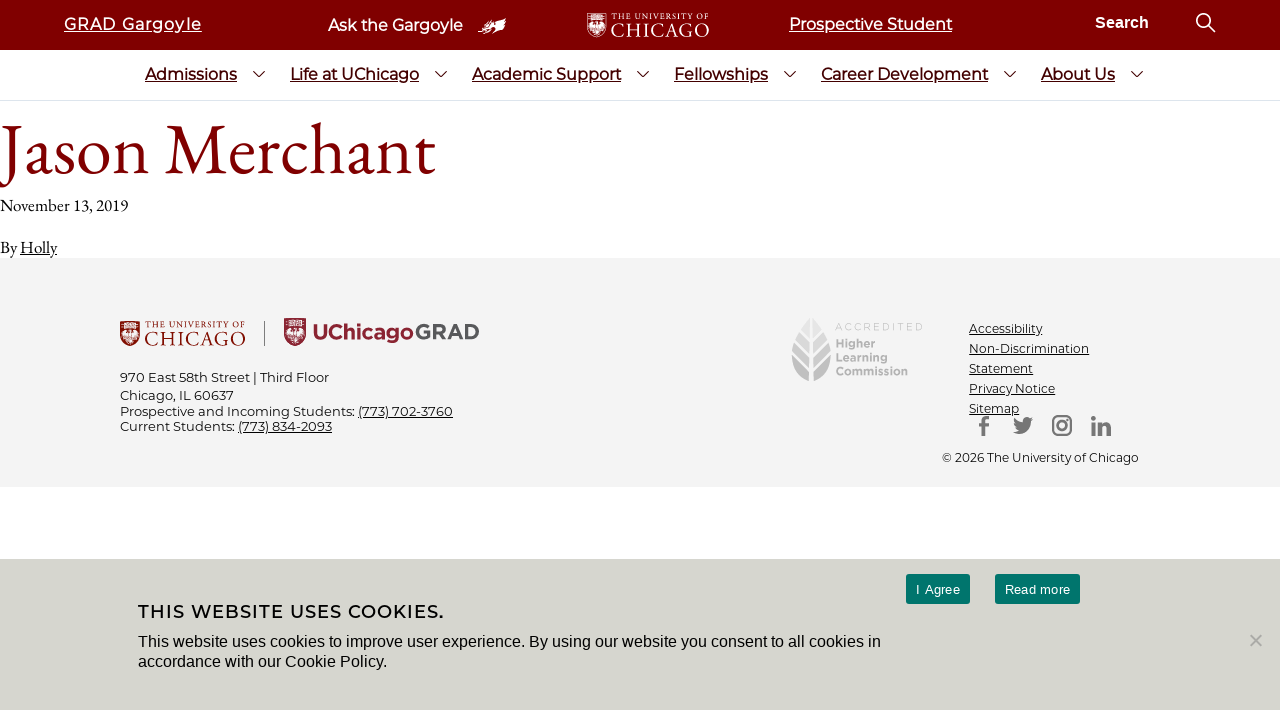

--- FILE ---
content_type: text/html; charset=UTF-8
request_url: https://grad.uchicago.edu/team_members/jason-merchant/
body_size: 389663
content:

<!doctype html>
<html lang="en-US">
  <head>
  <meta charset="utf-8">
  <meta http-equiv="x-ua-compatible" content="ie=edge">
  <meta name="viewport" content="width=device-width, initial-scale=1">

  <script>
    window.dataLayer = window.dataLayer || [];
  </script>

  <!-- Google Tag Manager -->
  <script>
    (function(w,d,s,l,i){w[l]=w[l]||[];w[l].push({'gtm.start':
    new Date().getTime(),event:'gtm.js'});var f=d.getElementsByTagName(s)[0],
    j=d.createElement(s),dl=l!='dataLayer'?'&l='+l:'';j.async=true;j.src=
    'https://www.googletagmanager.com/gtm.js?id='+i+dl;f.parentNode.insertBefore(j,f);
    })(window,document,'script','dataLayer','GTM-MTL34TH5');
  </script>
  <!-- End Google Tag Manager -->
  <link rel="stylesheet" href="https://uchicago-brand-fonts.s3.us-east-2.amazonaws.com/UChicagoSerif.css">
  <link rel="stylesheet" href="https://uchicago-brand-fonts.s3.us-east-2.amazonaws.com/UChicagoSansSerif.css">


  <meta name='robots' content='index, follow, max-image-preview:large, max-snippet:-1, max-video-preview:-1' />

	<!-- This site is optimized with the Yoast SEO plugin v22.7 - https://yoast.com/wordpress/plugins/seo/ -->
	<title>Jason Merchant - UChicagoGRAD | The University of Chicago</title>
	<link rel="canonical" href="https://grad.uchicago.edu/team_members/jason-merchant/" />
	<meta property="og:locale" content="en_US" />
	<meta property="og:type" content="article" />
	<meta property="og:title" content="Jason Merchant - UChicagoGRAD | The University of Chicago" />
	<meta property="og:url" content="https://grad.uchicago.edu/team_members/jason-merchant/" />
	<meta property="og:site_name" content="UChicagoGRAD | The University of Chicago" />
	<meta property="article:modified_time" content="2020-12-08T19:02:34+00:00" />
	<meta property="og:image" content="https://exqcbqgksyx.exactdn.com/wp-content/uploads/2022/04/GRAD-and-Gargoyle-Logo.png?strip=all&lossy=1&ssl=1" />
	<meta property="og:image:width" content="765" />
	<meta property="og:image:height" content="465" />
	<meta property="og:image:type" content="image/png" />
	<meta name="twitter:card" content="summary_large_image" />
	<script type="application/ld+json" class="yoast-schema-graph">{"@context":"https://schema.org","@graph":[{"@type":"WebPage","@id":"https://grad.uchicago.edu/team_members/jason-merchant/","url":"https://grad.uchicago.edu/team_members/jason-merchant/","name":"Jason Merchant - UChicagoGRAD | The University of Chicago","isPartOf":{"@id":"https://grad.uchicago.edu/#website"},"datePublished":"2019-11-13T00:00:08+00:00","dateModified":"2020-12-08T19:02:34+00:00","breadcrumb":{"@id":"https://grad.uchicago.edu/team_members/jason-merchant/#breadcrumb"},"inLanguage":"en-US","potentialAction":[{"@type":"ReadAction","target":["https://grad.uchicago.edu/team_members/jason-merchant/"]}]},{"@type":"BreadcrumbList","@id":"https://grad.uchicago.edu/team_members/jason-merchant/#breadcrumb","itemListElement":[{"@type":"ListItem","position":1,"name":"Home","item":"https://grad.uchicago.edu/"},{"@type":"ListItem","position":2,"name":"Jason Merchant"}]},{"@type":"WebSite","@id":"https://grad.uchicago.edu/#website","url":"https://grad.uchicago.edu/","name":"UChicagoGRAD | The University of Chicago","description":"UChicagoGRAD | The University of Chicago","publisher":{"@id":"https://grad.uchicago.edu/#organization"},"potentialAction":[{"@type":"SearchAction","target":{"@type":"EntryPoint","urlTemplate":"https://grad.uchicago.edu/?s={search_term_string}"},"query-input":"required name=search_term_string"}],"inLanguage":"en-US"},{"@type":"Organization","@id":"https://grad.uchicago.edu/#organization","name":"UChicago Grad","url":"https://grad.uchicago.edu/","logo":{"@type":"ImageObject","inLanguage":"en-US","@id":"https://grad.uchicago.edu/#/schema/logo/image/","url":"https://exqcbqgksyx.exactdn.com/wp-content/uploads/2022/10/UChicago_GRAD_Horizontal_Color_Spot.png?strip=all&lossy=1&ssl=1","contentUrl":"https://exqcbqgksyx.exactdn.com/wp-content/uploads/2022/10/UChicago_GRAD_Horizontal_Color_Spot.png?strip=all&lossy=1&ssl=1","width":2305,"height":667,"caption":"UChicago Grad"},"image":{"@id":"https://grad.uchicago.edu/#/schema/logo/image/"}}]}</script>
	<!-- / Yoast SEO plugin. -->


<link rel='dns-prefetch' href='//grad.uchicago.edu' />
<link rel='dns-prefetch' href='//exqcbqgksyx.exactdn.com' />
<link rel='preconnect' href='//exqcbqgksyx.exactdn.com' />
<link rel="alternate" title="oEmbed (JSON)" type="application/json+oembed" href="https://grad.uchicago.edu/wp-json/oembed/1.0/embed?url=https%3A%2F%2Fgrad.uchicago.edu%2Fteam_members%2Fjason-merchant%2F" />
<link rel="alternate" title="oEmbed (XML)" type="text/xml+oembed" href="https://grad.uchicago.edu/wp-json/oembed/1.0/embed?url=https%3A%2F%2Fgrad.uchicago.edu%2Fteam_members%2Fjason-merchant%2F&#038;format=xml" />
<style id='wp-img-auto-sizes-contain-inline-css' type='text/css'>
img:is([sizes=auto i],[sizes^="auto," i]){contain-intrinsic-size:3000px 1500px}
/*# sourceURL=wp-img-auto-sizes-contain-inline-css */
</style>
<style id='wp-emoji-styles-inline-css' type='text/css'>

	img.wp-smiley, img.emoji {
		display: inline !important;
		border: none !important;
		box-shadow: none !important;
		height: 1em !important;
		width: 1em !important;
		margin: 0 0.07em !important;
		vertical-align: -0.1em !important;
		background: none !important;
		padding: 0 !important;
	}
/*# sourceURL=wp-emoji-styles-inline-css */
</style>
<style id='wp-block-library-inline-css' type='text/css'>
:root{--wp-block-synced-color:#7a00df;--wp-block-synced-color--rgb:122,0,223;--wp-bound-block-color:var(--wp-block-synced-color);--wp-editor-canvas-background:#ddd;--wp-admin-theme-color:#007cba;--wp-admin-theme-color--rgb:0,124,186;--wp-admin-theme-color-darker-10:#006ba1;--wp-admin-theme-color-darker-10--rgb:0,107,160.5;--wp-admin-theme-color-darker-20:#005a87;--wp-admin-theme-color-darker-20--rgb:0,90,135;--wp-admin-border-width-focus:2px}@media (min-resolution:192dpi){:root{--wp-admin-border-width-focus:1.5px}}.wp-element-button{cursor:pointer}:root .has-very-light-gray-background-color{background-color:#eee}:root .has-very-dark-gray-background-color{background-color:#313131}:root .has-very-light-gray-color{color:#eee}:root .has-very-dark-gray-color{color:#313131}:root .has-vivid-green-cyan-to-vivid-cyan-blue-gradient-background{background:linear-gradient(135deg,#00d084,#0693e3)}:root .has-purple-crush-gradient-background{background:linear-gradient(135deg,#34e2e4,#4721fb 50%,#ab1dfe)}:root .has-hazy-dawn-gradient-background{background:linear-gradient(135deg,#faaca8,#dad0ec)}:root .has-subdued-olive-gradient-background{background:linear-gradient(135deg,#fafae1,#67a671)}:root .has-atomic-cream-gradient-background{background:linear-gradient(135deg,#fdd79a,#004a59)}:root .has-nightshade-gradient-background{background:linear-gradient(135deg,#330968,#31cdcf)}:root .has-midnight-gradient-background{background:linear-gradient(135deg,#020381,#2874fc)}:root{--wp--preset--font-size--normal:16px;--wp--preset--font-size--huge:42px}.has-regular-font-size{font-size:1em}.has-larger-font-size{font-size:2.625em}.has-normal-font-size{font-size:var(--wp--preset--font-size--normal)}.has-huge-font-size{font-size:var(--wp--preset--font-size--huge)}.has-text-align-center{text-align:center}.has-text-align-left{text-align:left}.has-text-align-right{text-align:right}.has-fit-text{white-space:nowrap!important}#end-resizable-editor-section{display:none}.aligncenter{clear:both}.items-justified-left{justify-content:flex-start}.items-justified-center{justify-content:center}.items-justified-right{justify-content:flex-end}.items-justified-space-between{justify-content:space-between}.screen-reader-text{border:0;clip-path:inset(50%);height:1px;margin:-1px;overflow:hidden;padding:0;position:absolute;width:1px;word-wrap:normal!important}.screen-reader-text:focus{background-color:#ddd;clip-path:none;color:#444;display:block;font-size:1em;height:auto;left:5px;line-height:normal;padding:15px 23px 14px;text-decoration:none;top:5px;width:auto;z-index:100000}html :where(.has-border-color){border-style:solid}html :where([style*=border-top-color]){border-top-style:solid}html :where([style*=border-right-color]){border-right-style:solid}html :where([style*=border-bottom-color]){border-bottom-style:solid}html :where([style*=border-left-color]){border-left-style:solid}html :where([style*=border-width]){border-style:solid}html :where([style*=border-top-width]){border-top-style:solid}html :where([style*=border-right-width]){border-right-style:solid}html :where([style*=border-bottom-width]){border-bottom-style:solid}html :where([style*=border-left-width]){border-left-style:solid}html :where(img[class*=wp-image-]){height:auto;max-width:100%}:where(figure){margin:0 0 1em}html :where(.is-position-sticky){--wp-admin--admin-bar--position-offset:var(--wp-admin--admin-bar--height,0px)}@media screen and (max-width:600px){html :where(.is-position-sticky){--wp-admin--admin-bar--position-offset:0px}}

/*# sourceURL=wp-block-library-inline-css */
</style><style id='global-styles-inline-css' type='text/css'>
:root{--wp--preset--aspect-ratio--square: 1;--wp--preset--aspect-ratio--4-3: 4/3;--wp--preset--aspect-ratio--3-4: 3/4;--wp--preset--aspect-ratio--3-2: 3/2;--wp--preset--aspect-ratio--2-3: 2/3;--wp--preset--aspect-ratio--16-9: 16/9;--wp--preset--aspect-ratio--9-16: 9/16;--wp--preset--color--black: #000000;--wp--preset--color--cyan-bluish-gray: #abb8c3;--wp--preset--color--white: #ffffff;--wp--preset--color--pale-pink: #f78da7;--wp--preset--color--vivid-red: #cf2e2e;--wp--preset--color--luminous-vivid-orange: #ff6900;--wp--preset--color--luminous-vivid-amber: #fcb900;--wp--preset--color--light-green-cyan: #7bdcb5;--wp--preset--color--vivid-green-cyan: #00d084;--wp--preset--color--pale-cyan-blue: #8ed1fc;--wp--preset--color--vivid-cyan-blue: #0693e3;--wp--preset--color--vivid-purple: #9b51e0;--wp--preset--gradient--vivid-cyan-blue-to-vivid-purple: linear-gradient(135deg,rgb(6,147,227) 0%,rgb(155,81,224) 100%);--wp--preset--gradient--light-green-cyan-to-vivid-green-cyan: linear-gradient(135deg,rgb(122,220,180) 0%,rgb(0,208,130) 100%);--wp--preset--gradient--luminous-vivid-amber-to-luminous-vivid-orange: linear-gradient(135deg,rgb(252,185,0) 0%,rgb(255,105,0) 100%);--wp--preset--gradient--luminous-vivid-orange-to-vivid-red: linear-gradient(135deg,rgb(255,105,0) 0%,rgb(207,46,46) 100%);--wp--preset--gradient--very-light-gray-to-cyan-bluish-gray: linear-gradient(135deg,rgb(238,238,238) 0%,rgb(169,184,195) 100%);--wp--preset--gradient--cool-to-warm-spectrum: linear-gradient(135deg,rgb(74,234,220) 0%,rgb(151,120,209) 20%,rgb(207,42,186) 40%,rgb(238,44,130) 60%,rgb(251,105,98) 80%,rgb(254,248,76) 100%);--wp--preset--gradient--blush-light-purple: linear-gradient(135deg,rgb(255,206,236) 0%,rgb(152,150,240) 100%);--wp--preset--gradient--blush-bordeaux: linear-gradient(135deg,rgb(254,205,165) 0%,rgb(254,45,45) 50%,rgb(107,0,62) 100%);--wp--preset--gradient--luminous-dusk: linear-gradient(135deg,rgb(255,203,112) 0%,rgb(199,81,192) 50%,rgb(65,88,208) 100%);--wp--preset--gradient--pale-ocean: linear-gradient(135deg,rgb(255,245,203) 0%,rgb(182,227,212) 50%,rgb(51,167,181) 100%);--wp--preset--gradient--electric-grass: linear-gradient(135deg,rgb(202,248,128) 0%,rgb(113,206,126) 100%);--wp--preset--gradient--midnight: linear-gradient(135deg,rgb(2,3,129) 0%,rgb(40,116,252) 100%);--wp--preset--font-size--small: 13px;--wp--preset--font-size--medium: 20px;--wp--preset--font-size--large: 36px;--wp--preset--font-size--x-large: 42px;--wp--preset--spacing--20: 0.44rem;--wp--preset--spacing--30: 0.67rem;--wp--preset--spacing--40: 1rem;--wp--preset--spacing--50: 1.5rem;--wp--preset--spacing--60: 2.25rem;--wp--preset--spacing--70: 3.38rem;--wp--preset--spacing--80: 5.06rem;--wp--preset--shadow--natural: 6px 6px 9px rgba(0, 0, 0, 0.2);--wp--preset--shadow--deep: 12px 12px 50px rgba(0, 0, 0, 0.4);--wp--preset--shadow--sharp: 6px 6px 0px rgba(0, 0, 0, 0.2);--wp--preset--shadow--outlined: 6px 6px 0px -3px rgb(255, 255, 255), 6px 6px rgb(0, 0, 0);--wp--preset--shadow--crisp: 6px 6px 0px rgb(0, 0, 0);}:where(.is-layout-flex){gap: 0.5em;}:where(.is-layout-grid){gap: 0.5em;}body .is-layout-flex{display: flex;}.is-layout-flex{flex-wrap: wrap;align-items: center;}.is-layout-flex > :is(*, div){margin: 0;}body .is-layout-grid{display: grid;}.is-layout-grid > :is(*, div){margin: 0;}:where(.wp-block-columns.is-layout-flex){gap: 2em;}:where(.wp-block-columns.is-layout-grid){gap: 2em;}:where(.wp-block-post-template.is-layout-flex){gap: 1.25em;}:where(.wp-block-post-template.is-layout-grid){gap: 1.25em;}.has-black-color{color: var(--wp--preset--color--black) !important;}.has-cyan-bluish-gray-color{color: var(--wp--preset--color--cyan-bluish-gray) !important;}.has-white-color{color: var(--wp--preset--color--white) !important;}.has-pale-pink-color{color: var(--wp--preset--color--pale-pink) !important;}.has-vivid-red-color{color: var(--wp--preset--color--vivid-red) !important;}.has-luminous-vivid-orange-color{color: var(--wp--preset--color--luminous-vivid-orange) !important;}.has-luminous-vivid-amber-color{color: var(--wp--preset--color--luminous-vivid-amber) !important;}.has-light-green-cyan-color{color: var(--wp--preset--color--light-green-cyan) !important;}.has-vivid-green-cyan-color{color: var(--wp--preset--color--vivid-green-cyan) !important;}.has-pale-cyan-blue-color{color: var(--wp--preset--color--pale-cyan-blue) !important;}.has-vivid-cyan-blue-color{color: var(--wp--preset--color--vivid-cyan-blue) !important;}.has-vivid-purple-color{color: var(--wp--preset--color--vivid-purple) !important;}.has-black-background-color{background-color: var(--wp--preset--color--black) !important;}.has-cyan-bluish-gray-background-color{background-color: var(--wp--preset--color--cyan-bluish-gray) !important;}.has-white-background-color{background-color: var(--wp--preset--color--white) !important;}.has-pale-pink-background-color{background-color: var(--wp--preset--color--pale-pink) !important;}.has-vivid-red-background-color{background-color: var(--wp--preset--color--vivid-red) !important;}.has-luminous-vivid-orange-background-color{background-color: var(--wp--preset--color--luminous-vivid-orange) !important;}.has-luminous-vivid-amber-background-color{background-color: var(--wp--preset--color--luminous-vivid-amber) !important;}.has-light-green-cyan-background-color{background-color: var(--wp--preset--color--light-green-cyan) !important;}.has-vivid-green-cyan-background-color{background-color: var(--wp--preset--color--vivid-green-cyan) !important;}.has-pale-cyan-blue-background-color{background-color: var(--wp--preset--color--pale-cyan-blue) !important;}.has-vivid-cyan-blue-background-color{background-color: var(--wp--preset--color--vivid-cyan-blue) !important;}.has-vivid-purple-background-color{background-color: var(--wp--preset--color--vivid-purple) !important;}.has-black-border-color{border-color: var(--wp--preset--color--black) !important;}.has-cyan-bluish-gray-border-color{border-color: var(--wp--preset--color--cyan-bluish-gray) !important;}.has-white-border-color{border-color: var(--wp--preset--color--white) !important;}.has-pale-pink-border-color{border-color: var(--wp--preset--color--pale-pink) !important;}.has-vivid-red-border-color{border-color: var(--wp--preset--color--vivid-red) !important;}.has-luminous-vivid-orange-border-color{border-color: var(--wp--preset--color--luminous-vivid-orange) !important;}.has-luminous-vivid-amber-border-color{border-color: var(--wp--preset--color--luminous-vivid-amber) !important;}.has-light-green-cyan-border-color{border-color: var(--wp--preset--color--light-green-cyan) !important;}.has-vivid-green-cyan-border-color{border-color: var(--wp--preset--color--vivid-green-cyan) !important;}.has-pale-cyan-blue-border-color{border-color: var(--wp--preset--color--pale-cyan-blue) !important;}.has-vivid-cyan-blue-border-color{border-color: var(--wp--preset--color--vivid-cyan-blue) !important;}.has-vivid-purple-border-color{border-color: var(--wp--preset--color--vivid-purple) !important;}.has-vivid-cyan-blue-to-vivid-purple-gradient-background{background: var(--wp--preset--gradient--vivid-cyan-blue-to-vivid-purple) !important;}.has-light-green-cyan-to-vivid-green-cyan-gradient-background{background: var(--wp--preset--gradient--light-green-cyan-to-vivid-green-cyan) !important;}.has-luminous-vivid-amber-to-luminous-vivid-orange-gradient-background{background: var(--wp--preset--gradient--luminous-vivid-amber-to-luminous-vivid-orange) !important;}.has-luminous-vivid-orange-to-vivid-red-gradient-background{background: var(--wp--preset--gradient--luminous-vivid-orange-to-vivid-red) !important;}.has-very-light-gray-to-cyan-bluish-gray-gradient-background{background: var(--wp--preset--gradient--very-light-gray-to-cyan-bluish-gray) !important;}.has-cool-to-warm-spectrum-gradient-background{background: var(--wp--preset--gradient--cool-to-warm-spectrum) !important;}.has-blush-light-purple-gradient-background{background: var(--wp--preset--gradient--blush-light-purple) !important;}.has-blush-bordeaux-gradient-background{background: var(--wp--preset--gradient--blush-bordeaux) !important;}.has-luminous-dusk-gradient-background{background: var(--wp--preset--gradient--luminous-dusk) !important;}.has-pale-ocean-gradient-background{background: var(--wp--preset--gradient--pale-ocean) !important;}.has-electric-grass-gradient-background{background: var(--wp--preset--gradient--electric-grass) !important;}.has-midnight-gradient-background{background: var(--wp--preset--gradient--midnight) !important;}.has-small-font-size{font-size: var(--wp--preset--font-size--small) !important;}.has-medium-font-size{font-size: var(--wp--preset--font-size--medium) !important;}.has-large-font-size{font-size: var(--wp--preset--font-size--large) !important;}.has-x-large-font-size{font-size: var(--wp--preset--font-size--x-large) !important;}
/*# sourceURL=global-styles-inline-css */
</style>

<style id='classic-theme-styles-inline-css' type='text/css'>
/*! This file is auto-generated */
.wp-block-button__link{color:#fff;background-color:#32373c;border-radius:9999px;box-shadow:none;text-decoration:none;padding:calc(.667em + 2px) calc(1.333em + 2px);font-size:1.125em}.wp-block-file__button{background:#32373c;color:#fff;text-decoration:none}
/*# sourceURL=/wp-includes/css/classic-themes.min.css */
</style>
<link rel='stylesheet' id='contact-form-7-css' href='https://grad.uchicago.edu/wp-content/plugins/contact-form-7/includes/css/styles.css?ver=6.0.6' type='text/css' media='all' />
<link rel='stylesheet' id='cookie-notice-front-css' href='https://grad.uchicago.edu/wp-content/plugins/cookie-notice/css/front.min.css?ver=2.5.11' type='text/css' media='all' />
<link rel='stylesheet' id='page-list-style-css' href='https://grad.uchicago.edu/wp-content/plugins/page-list/css/page-list.css?ver=5.9' type='text/css' media='all' />
<link rel='stylesheet' id='wpa-style-css' href='https://grad.uchicago.edu/wp-content/plugins/wp-accessibility/css/wpa-style.css?ver=dd858138b9ad487832380436388c6fe8' type='text/css' media='all' />
<link rel='stylesheet' id='tablepress-default-css' href='https://grad.uchicago.edu/wp-content/plugins/tablepress/css/build/default.css?ver=3.2.6' type='text/css' media='all' />
<link rel='stylesheet' id='sage/css-css' href='https://grad.uchicago.edu/wp-content/themes/ucgrad-theme/dist/styles/main.css?v=0.2' type='text/css' media='all' />
<script type="text/javascript" id="cookie-notice-front-js-before">
/* <![CDATA[ */
var cnArgs = {"ajaxUrl":"https:\/\/grad.uchicago.edu\/wp-admin\/admin-ajax.php","nonce":"a1c0c11c05","hideEffect":"fade","position":"bottom","onScroll":true,"onScrollOffset":100,"onClick":false,"cookieName":"cookie_notice_accepted","cookieTime":2592000,"cookieTimeRejected":2592000,"globalCookie":false,"redirection":false,"cache":true,"revokeCookies":false,"revokeCookiesOpt":"automatic"};

//# sourceURL=cookie-notice-front-js-before
/* ]]> */
</script>
<script type="text/javascript" src="https://grad.uchicago.edu/wp-content/plugins/cookie-notice/js/front.min.js?ver=2.5.11" id="cookie-notice-front-js"></script>
<script type="text/javascript" src="https://grad.uchicago.edu/wp-includes/js/jquery/jquery.min.js?ver=3.7.1" id="jquery-core-js"></script>
<script type="text/javascript" src="https://grad.uchicago.edu/wp-includes/js/jquery/jquery-migrate.min.js?ver=3.4.1" id="jquery-migrate-js"></script>
<link rel="https://api.w.org/" href="https://grad.uchicago.edu/wp-json/" /><link rel="EditURI" type="application/rsd+xml" title="RSD" href="https://grad.uchicago.edu/xmlrpc.php?rsd" />

<link rel='shortlink' href='https://grad.uchicago.edu/?p=9929' />
<!-- Stream WordPress user activity plugin v4.1.1 -->
<style type="text/css">.recentcomments a{display:inline !important;padding:0 !important;margin:0 !important;}</style><noscript><style>.lazyload[data-src]{display:none !important;}</style></noscript><style>.lazyload{background-image:none !important;}.lazyload:before{background-image:none !important;}</style><link rel="icon" href="https://exqcbqgksyx.exactdn.com/wp-content/uploads/2018/05/favicon-1-1.png?strip=all&#038;lossy=1&#038;resize=32%2C32&#038;ssl=1" sizes="32x32" />
<link rel="icon" href="https://exqcbqgksyx.exactdn.com/wp-content/uploads/2018/05/favicon-1-1.png?strip=all&#038;lossy=1&#038;resize=40%2C48&#038;ssl=1" sizes="192x192" />
<link rel="apple-touch-icon" href="https://exqcbqgksyx.exactdn.com/wp-content/uploads/2018/05/favicon-1-1.png?strip=all&#038;lossy=1&#038;resize=40%2C48&#038;ssl=1" />
<meta name="msapplication-TileImage" content="https://exqcbqgksyx.exactdn.com/wp-content/uploads/2018/05/favicon-1-1.png?strip=all&#038;lossy=1&#038;resize=40%2C48&#038;ssl=1" />
		<style type="text/css" id="wp-custom-css">
			[id] {
  scroll-margin-top: 100px;
}		</style>
		</head>
  <body class="wp-singular team_members-template-default single single-team_members postid-9929 wp-theme-ucgrad-theme cookies-not-set jason-merchant sidebar-primary">
  <!-- Google Tag Manager (noscript) -->
  <noscript>
    <iframe src="https://www.googletagmanager.com/ns.html?id=GTM-MTL34TH5" height="0" width="0" style="display:none;visibility:hidden"></iframe>
  </noscript>
  <!-- End Google Tag Manager (noscript) -->

    <header class="header">
    <nav id="topnav" class="topnav">
        <div class="header-container">
            <a href="https://grad-uchicago-csm.symplicity.com/" target="_blank"
               class="gargoyle-login">GRAD Gargoyle</a>
            <div class="center">
                <a class="ask-gargoyle" href="/ask-gargoyle">
                    <span>Ask the Gargoyle</span>
                    <svg width="24px" height="16px" viewBox="0 0 24 16">
    <desc>University of Chicago Gargoyle</desc>
    <defs></defs>
    <g stroke="none" stroke-width="1" fill="none" fill-rule="evenodd">
        <g transform="translate(-264.000000, -17.000000)" fill-rule="nonzero" fill="#FFFFFF">
            <g>
                <path d="M273.495036,27.4805992 C273.495158,27.4805175 273.49528,27.4804357 273.495402,27.4803537 C273.530028,27.5897543 273.544866,27.6951764 273.544667,27.7978138 C273.544962,27.9513554 273.512286,28.097728 273.464014,28.2396199 C273.247407,28.8495223 272.888457,29.3598487 272.455241,29.8328342 C272.411732,29.8796682 272.367799,29.9258311 272.323404,29.9712985 C271.928356,30.3807997 271.491065,30.7339441 270.985172,31.0130668 C270.980098,31.0158926 270.975018,31.0187109 270.969931,31.0215215 C270.935222,31.0406201 270.900356,31.0593354 270.865346,31.0776922 C270.238934,31.4067937 269.570578,31.6205824 268.907787,31.8623406 C268.536821,31.9990834 268.17822,32.1669042 267.813437,32.3222938 C267.785616,32.3347242 267.753159,32.354923 267.720702,32.365024 C267.688266,32.3751313 267.655809,32.3751061 267.627984,32.3471256 C267.566096,32.2848907 267.609418,32.2039852 267.640362,32.1417503 C267.640827,32.1408146 267.641293,32.1398782 267.64176,32.1389411 C267.683995,32.0480956 267.726426,31.9631688 267.786289,31.8841607 C267.787156,31.882892 267.788023,31.8816263 267.788893,31.8803636 C268.389206,31.0090745 269.144238,30.3120432 270.091123,29.8452812 C270.77189,29.5092126 271.44028,29.1482499 272.090103,28.7561699 C272.437365,28.5466443 272.763051,28.3127103 273.040457,28.0239322 C273.181058,27.8769293 273.309144,27.7157152 273.421209,27.5362939 C273.423383,27.5330159 273.425939,27.52993 273.428877,27.5269348 C273.437403,27.5154706 273.461007,27.503115 273.494958,27.4803537 C273.494984,27.4804355 273.49501,27.4805173 273.495036,27.4805992 Z M273.512198,17.3520659 C273.426125,17.6738243 273.321613,17.964732 273.174237,18.2309453 C272.798602,18.9262919 272.287492,19.5347202 271.856435,20.1928161 C271.545756,20.6684558 271.310331,21.1766115 271.265666,21.7375359 C271.302658,21.16615 271.539691,20.658621 271.858595,20.1786418 C272.289771,19.519509 272.801022,18.9163402 273.17676,18.2136797 C273.318432,17.9587321 273.423146,17.6726933 273.509381,17.3493451 C273.510327,17.3502521 273.511266,17.351159 273.512198,17.3520659 C273.51244,17.3511592 273.512683,17.3502523 273.512925,17.3493451 C273.61462,17.4416211 273.64074,17.542363 273.657157,17.6480756 Z M273.752159,18.4498334 C273.752633,18.8376767 273.689784,19.224617 273.599136,19.6092216 C273.395924,20.4473626 273.04492,21.2234191 272.539968,21.9249741 C272.487155,21.9946028 272.431663,22.0622048 272.372606,22.125775 C272.339615,22.1617637 272.305275,22.1962396 272.269429,22.2288457 C272.176361,22.31465 272.074526,22.3893162 271.96112,22.4464841 C271.506822,22.6704065 271.288373,23.0319927 271.190455,23.4731108 C271.169926,23.5675149 271.154838,23.6655203 271.144076,23.7665631 C271.141343,23.7909959 271.138462,23.8154037 271.13542,23.8397802 C271.095235,24.2017684 271.009622,24.5523838 270.852688,24.8864057 C270.741844,25.1161184 270.569422,25.302372 270.384683,25.4700002 C270.195111,25.6415797 269.99122,25.7858069 269.776965,25.9095923 C269.582267,26.0226965 269.379024,26.1182975 269.170202,26.2015813 C268.951896,26.2892948 268.727482,26.3642301 268.500348,26.4323102 C267.761393,26.6558145 266.991649,26.7737751 266.246536,27.0034878 C265.926322,27.102823 265.612266,27.2021582 265.304368,27.3387442 C265.12396,27.4202801 264.948265,27.5065681 264.782045,27.60881 C264.668131,27.6795095 264.558666,27.7573285 264.455184,27.8451025 C264.410729,27.8831907 264.367378,27.9233272 264.325253,27.9657978 C264.27559,28.0158684 264.222923,28.039691 264.176135,28.0393012 C264.123826,28.0397391 264.07887,28.0096135 264.053673,27.9500634 C264.045513,27.9312472 264.039425,27.9095566 264.035829,27.8850879 C264.012565,27.7326289 263.999847,27.5792837 264.000001,27.4260567 C263.99999,27.414787 264.000048,27.403522 264.000177,27.3922619 C264.003485,27.1512102 264.039013,26.9106313 264.115883,26.6744398 C264.128199,26.6309807 264.158988,26.59373 264.18362,26.5564792 C264.251358,26.4695609 264.312937,26.4695609 264.356043,26.5751046 C264.392991,26.6744398 264.411465,26.7799835 264.448412,26.8793187 C264.456543,26.9020201 264.465056,26.9230562 264.474026,26.9424725 C264.50103,27.0033488 264.533305,27.0480274 264.5733,27.0779509 C264.645415,27.134097 264.740545,27.1415909 264.873311,27.1090315 C265.008786,27.0779892 265.138104,27.0283216 265.255105,26.9538202 C265.760057,26.6371891 266.314273,26.4695609 266.893121,26.3764341 C267.050885,26.3502365 267.18795,26.3076825 267.304654,26.2463924 C267.577726,26.1047007 267.737036,25.8580463 267.793226,25.4827958 C267.845608,25.1373094 267.953426,24.8178057 268.118925,24.5276843 C268.245632,24.3093048 268.405778,24.1081086 268.598875,23.9240957 C268.851352,23.6881745 269.134618,23.5081294 269.473305,23.3963772 C269.855099,23.2659998 270.236892,23.1169969 270.587895,22.912118 C270.909191,22.7227431 271.139229,22.4853645 271.223863,22.1357608 C271.245893,22.046682 271.258602,21.950154 271.261109,21.8451287 C271.261832,21.8090105 271.26336,21.7731492 271.265666,21.7375359 Z M266.519927,32.0569748 C266.524273,32.0521123 266.528616,32.0472227 266.532955,32.0423062 C266.54739,32.0276812 266.561648,32.0129491 266.575733,31.9981071 C266.727712,31.8332501 266.866091,31.6516018 266.983652,31.4604755 C266.995482,31.4407535 267.007131,31.4208561 267.018603,31.4007794 C267.246059,31.0021608 267.504252,30.6284559 267.780887,30.2609794 C267.925185,30.0606334 267.911512,29.9450204 267.73179,29.8486616 C267.704771,29.8344625 267.674117,29.8207294 267.639802,29.807297 C267.123371,29.6017434 266.600792,29.4273342 266.047473,29.3463586 C266.039809,29.3451324 266.032144,29.3439331 266.024481,29.3427607 C265.956356,29.3346795 265.886091,29.3247499 265.815091,29.3172376 C265.777262,29.3138017 265.739886,29.3110509 265.703186,29.3089852 C265.426526,29.2902985 265.272827,29.4273342 265.235939,29.7200924 C265.224673,29.8037921 265.221436,29.88633 265.223424,29.9682382 C265.225796,30.0586184 265.234497,30.1489985 265.245745,30.2393787 C265.257345,30.3339916 265.27201,30.4284124 265.285123,30.5236202 C265.300362,30.6255248 265.317113,30.7274294 265.330131,30.829334 C265.34333,30.9326152 265.352644,31.0359006 265.352644,31.1391859 C265.352644,31.3696373 265.254285,31.425693 265.057567,31.31981 C265.011278,31.2954921 264.968335,31.2677832 264.928473,31.2368186 C264.834079,31.1621446 264.756958,31.0687703 264.693568,30.9638717 C264.687738,30.9539359 264.682025,30.943861 264.676425,30.9336482 C264.39979,30.4229182 264.215366,29.881046 264.147744,29.295575 C264.143795,29.2585654 264.141075,29.2221581 264.139609,29.1863565 C264.123086,28.777536 264.270893,28.452075 264.62114,28.2002414 C264.634876,28.1903283 264.648669,28.1805494 264.662518,28.1709011 C265.010171,27.9356453 265.385641,27.7739519 265.775473,27.639469 C265.883737,27.6026336 265.993,27.5677789 266.102805,27.5337493 C266.147157,27.5197829 266.191581,27.5061717 266.236073,27.4928897 C267.060171,27.2519659 267.907371,27.1189082 268.741471,26.9286638 C268.786202,26.9187347 268.830897,26.9086558 268.875548,26.8984017 C269.435015,26.7675949 270.00063,26.636788 270.498617,26.331572 C271.138008,25.9391514 271.556071,25.3723217 271.660587,24.6123962 C271.734362,24.1016266 272.004874,23.7216638 272.367605,23.3915322 C272.483076,23.2858636 272.594033,23.1784801 272.696716,23.0657454 C272.91527,22.82731 273.097059,22.5649514 273.201634,22.2442465 C273.211101,22.2160273 273.220005,22.1873565 273.228324,22.1582105 C273.233775,22.1378437 273.239321,22.117496 273.244961,22.0971686 C273.317371,21.8480159 273.398761,21.6018957 273.494911,21.3607604 C273.532992,21.266578 273.573238,21.1731561 273.615647,21.0806111 C273.659417,20.9798238 273.700612,20.9390499 273.754234,20.9582895 C273.783248,20.9690135 273.815906,20.9972252 273.854568,21.0429246 C274.026696,21.2422339 274.149645,21.4789137 274.272594,21.709365 C274.274932,21.7134695 274.277249,21.7174779 274.279548,21.7213899 C274.334719,21.8256406 274.380253,21.8615816 274.436361,21.8292128 C274.458546,21.8176417 274.481992,21.7947272 274.508068,21.7601226 C274.515699,21.7504284 274.523565,21.7398597 274.531697,21.7284165 C274.555764,21.6922617 274.57871,21.6555393 274.600733,21.6183567 C274.661214,21.5172646 274.714733,21.4113404 274.765375,21.3037689 C274.832863,21.1613314 274.895207,21.0166729 274.962056,20.8750575 C275.035832,20.7193351 275.097312,20.5573837 275.207976,20.420348 C275.238786,20.3824438 275.266444,20.3589057 275.292362,20.3497336 C275.3367,20.3340838 275.376065,20.3582274 275.413038,20.4220979 C275.416397,20.4274623 275.419769,20.4331079 275.423155,20.4390347 C275.460043,20.5075525 275.472339,20.5885282 275.472339,20.6695039 C275.472339,20.8875153 275.466191,21.1055267 275.466191,21.3297671 C275.466191,21.3432802 275.465739,21.3567934 275.465325,21.3703066 C275.465634,21.4037176 275.466698,21.4371286 275.470371,21.4705396 C275.470968,21.4734466 275.471622,21.4763536 275.472339,21.4792606 C275.473382,21.4859513 275.474385,21.4927217 275.475375,21.4995503 C275.491846,21.5888224 275.499909,21.6879825 275.564049,21.7492853 C275.582146,21.7663404 275.604452,21.7804873 275.632187,21.7907055 C275.633658,21.7912546 275.635122,21.791778 275.63658,21.7922762 C275.750077,21.8302823 275.816746,21.7145331 275.889374,21.6470809 C276.01847,21.5162842 276.135272,21.3730306 276.264368,21.2422339 C276.313548,21.1924066 276.350433,21.1176656 276.442644,21.1114372 C276.442703,21.1115847 276.442761,21.1117321 276.442819,21.1118796 C276.443119,21.1118377 276.44342,21.1117964 276.443722,21.1117556 C276.505201,21.2674781 276.443722,21.4107427 276.412982,21.5540074 C276.314614,22.0087169 276.17321,22.4509687 276.117878,22.918136 C276.093286,23.1361474 276.087138,23.3541588 276.160914,23.5659414 C276.227397,23.7557682 276.353296,23.8914171 276.544452,23.9373806 C276.547385,23.9379889 276.550334,23.9385746 276.553298,23.9391377 C277.125011,24.0512492 277.678282,23.8519399 277.579923,23.0609312 C277.56148,22.9052208 277.53689,22.7495104 277.493858,22.6000284 C277.383204,22.2138667 277.254108,21.8401618 277.137306,21.4602284 C277.088338,21.3043 277.062753,21.1937397 277.059704,21.111195 C277.059639,21.1085669 277.059549,21.1059747 277.059481,21.1034103 C277.056185,20.9388598 277.146281,20.8882664 277.322591,20.8049683 C277.361483,20.7867967 277.404629,20.7670636 277.451992,20.7442507 C277.808575,20.5760704 278.152862,20.3705168 278.52789,20.2521677 C279.339424,19.9967829 280.150958,19.7663137 280.974789,19.566989 C281.197331,19.5134241 281.420611,19.4621013 281.644235,19.4115757 C281.967057,19.338762 282.28988,19.2676079 282.611967,19.1937888 C282.653569,19.1842661 282.695163,19.174699 282.736747,19.1650782 C283.267019,19.0421767 283.795045,18.9105641 284.317528,18.7508677 C285.32571,18.439447 286.315449,18.0781989 287.176092,17.4304437 C287.323631,17.3183322 287.47117,17.1937639 287.612561,17.0691956 C287.650161,17.0358629 287.684167,16.9988897 287.736556,17.0000255 C287.75364,16.9996457 287.772247,17.0034795 287.792908,17.0131409 C287.8175,17.1937789 287.749872,17.368188 287.688392,17.5301394 C287.399437,18.3710406 287.073593,19.1932551 286.630938,19.9656384 C286.507978,20.1836499 286.305095,20.3331434 286.175987,20.5449259 C286.168773,20.5562956 286.161559,20.5675593 286.154358,20.5787448 C286.116934,20.6420726 286.0766,20.7028981 286.035829,20.7662342 C286.029169,20.7775043 286.022601,20.7888538 286.016139,20.8003107 C286.00398,20.8187892 285.993324,20.8403131 285.989373,20.8618709 C285.987113,20.8795038 285.989225,20.8976656 285.997511,20.9158999 C285.999334,20.9189645 286.001438,20.9219647 286.003843,20.9248887 C286.018565,20.9487527 286.040336,20.9583312 286.063755,20.9604655 C286.087274,20.9617603 286.112968,20.9556293 286.137173,20.9494984 C286.26627,20.9183563 286.383071,20.8498437 286.493725,20.7751027 C286.583139,20.7134507 286.67205,20.6515444 286.760409,20.5891786 C286.88467,20.5010816 287.008526,20.4120671 287.131405,20.3215563 C287.351412,20.1589595 287.5674,19.991535 287.778542,19.8159268 C287.815667,19.7836862 287.848217,19.718995 287.90777,19.7258386 C287.917837,19.7267239 287.928681,19.7296614 287.94046,19.7351692 C287.951939,19.7409846 287.961341,19.7475757 287.969001,19.7547798 C287.993697,19.7769243 288.000371,19.8048274 287.999984,19.8337906 C288.0004,19.8661258 287.992453,19.8997975 287.989644,19.928265 C287.958904,20.1525054 287.897424,20.3767457 287.8175,20.5885282 C287.516249,21.3858271 287.128925,22.1332949 286.704714,22.8683048 C286.59775,23.0587757 286.458318,23.2163506 286.309841,23.3656752 C286.231839,23.4445893 286.151309,23.5209191 286.071655,23.5978466 C286.015412,23.652585 285.95962,23.7079712 285.905476,23.7652661 C285.829957,23.845422 285.754438,23.9255779 285.68015,24.0082269 C285.661428,24.0291787 285.642783,24.0501873 285.624235,24.0712328 C285.590562,24.109699 285.557211,24.1488189 285.5243,24.1888312 C285.451911,24.2790984 285.470304,24.3489262 285.570344,24.3798019 C285.580233,24.3827757 285.590903,24.3853754 285.602345,24.3875837 C285.706852,24.4062689 285.805211,24.3751268 285.897423,24.3439847 C286.253975,24.2256449 286.57979,24.0450208 286.911752,23.8768536 C286.970711,23.8480919 287.029671,23.8177584 287.089456,23.7889239 C287.188354,23.7399404 287.289488,23.6950821 287.396605,23.6720527 C287.407058,23.6695554 287.417567,23.6672294 287.428138,23.6650875 C287.42828,23.6653515 287.428421,23.6656151 287.428561,23.6658784 C287.429099,23.6657863 287.429638,23.6656947 287.430177,23.6656037 C287.447728,23.6982047 287.447186,23.7251651 287.439807,23.7484977 C287.435273,23.7642708 287.427359,23.7783851 287.41895,23.7914669 C287.414065,23.7997027 287.40932,23.8075278 287.405585,23.8150973 C286.926042,24.6123962 286.575606,25.478213 286.194431,26.3253431 C285.825552,27.1413287 285.278381,27.8327364 284.657434,28.468084 C284.589806,28.5366018 284.528326,28.6113486 284.460698,28.6736376 C284.159447,28.9414802 283.821308,29.0598293 283.409392,29.0286848 C282.333494,28.9414802 281.312928,29.1844072 280.304658,29.5581411 C279.314832,29.9256461 278.398782,30.4364157 277.464288,30.9098119 C277.379868,30.9525771 277.295449,30.9952806 277.21109,31.0380513 C276.539311,31.3826037 275.871356,31.7274693 275.237814,32.1377329 C275.151376,32.1942473 275.065579,32.2520526 274.9805,32.3113139 C274.753025,32.4670364 274.543993,32.6539033 274.322666,32.8283124 C274.285778,32.853228 274.261186,32.8968303 274.18741,32.8781436 C274.187189,32.8777524 274.18697,32.8773612 274.186753,32.8769702 C274.186679,32.8769515 274.186605,32.8769327 274.18653,32.8769138 C274.137351,32.7959444 274.180383,32.7087466 274.21112,32.6215488 C274.352511,32.2104734 274.622999,31.8928242 274.911929,31.5876318 C274.977236,31.5195189 275.042993,31.452014 275.109083,31.3849509 C275.270781,31.2198248 275.435884,31.0573719 275.601594,30.8951104 C275.798537,30.7014683 275.995864,30.5081066 276.190599,30.3108067 C276.38103,30.1152605 276.567151,29.9164401 276.734985,29.7047507 C276.925231,29.4635163 277.092071,29.2055584 277.216832,28.9166885 C277.24375,28.8535076 277.268543,28.7888479 277.290992,28.7225608 C277.407794,28.3924547 277.487711,28.0498919 277.456974,27.7011006 C277.416203,27.2349199 277.231961,26.8358292 276.851965,26.5620951 C276.836834,26.5511549 276.821351,26.5404454 276.805553,26.5299392 C276.799384,26.5258289 276.793167,26.5217497 276.786902,26.5177017 C276.024618,26.0194285 275.213154,25.907317 274.364806,26.2685651 C273.737766,26.536387 273.239823,26.972376 272.840239,27.5329334 C272.582046,27.9004099 272.225494,28.1620034 271.813614,28.336399 C271.506242,28.4671957 271.211164,28.4547389 270.952971,28.2367444 C270.713221,28.0374351 270.455028,28.0312067 270.172245,28.0997192 C269.827988,28.186917 269.502173,28.3239422 269.151768,28.3986832 C269.138359,28.4017401 269.124949,28.4046488 269.111538,28.4074135 C268.891083,28.4478402 268.670356,28.4543359 268.444928,28.444846 C268.432609,28.4440531 268.420275,28.4431975 268.407927,28.4422821 C268.241946,28.4298252 268.075965,28.4360537 267.909984,28.4609673 C267.879453,28.4665914 267.846417,28.4722154 267.817098,28.4841446 C267.804215,28.4893037 267.792203,28.4956751 267.781457,28.5038113 C267.762032,28.5183238 267.746513,28.5383398 267.737855,28.5668504 C267.729319,28.5949582 267.731154,28.6200637 267.739246,28.6429487 C267.754259,28.6864019 267.791908,28.7218536 267.824242,28.7546133 C267.850533,28.7812502 267.878381,28.8059939 267.907436,28.8293415 C267.997316,28.902526 268.095468,28.9599473 268.192232,29.0153063 C268.206854,29.0238854 268.221505,29.0324833 268.236157,29.0411426 C268.420597,29.1470338 268.605036,29.2466962 268.789476,29.3525875 C268.893992,29.4148764 268.998508,29.4833943 269.090728,29.56437 C269.145096,29.6106408 269.180233,29.6483381 269.196138,29.6832518 C269.224387,29.7466117 269.189106,29.8009554 269.090294,29.881046 C268.912018,30.0242996 268.733742,30.1675531 268.537023,30.285893 C268.168176,30.5038876 267.940721,30.8339936 267.75015,31.2139269 C267.571874,31.5564898 267.455072,31.9301947 267.239911,32.2540723 C267.164547,32.3675165 267.086166,32.4779041 266.998957,32.5772053 C266.857832,32.7366561 266.693584,32.8671733 266.481603,32.9381566 C266.450589,32.9481935 266.418552,32.9568807 266.385416,32.9641116 C266.282524,32.9872777 266.180813,32.9996732 266.080833,33 C265.881489,32.9993475 265.689024,32.9505519 265.507792,32.8477338 C265.486658,32.8354207 265.465677,32.8223153 265.444856,32.8084012 C265.248138,32.6776045 265.051419,32.534351 264.885438,32.3599553 C264.885047,32.3598233 264.884656,32.3596913 264.884265,32.3595593 C264.869204,32.3400426 264.866549,32.3280417 264.869863,32.3186648 C264.884256,32.3180337 264.897891,32.3226648 264.910028,32.3288133 C265.549516,32.7854357 266.05626,32.5757118 266.519927,32.0569748 C266.032053,32.5518673 265.519106,32.7618901 264.879355,32.305085 C264.875136,32.3093599 264.871641,32.3136348 264.869863,32.3186648 Z M267.37711,23.5394417 C267.539542,23.3602408 267.708222,23.199578 267.845664,23.0203771 C268.189271,22.5631058 268.639083,22.2108834 269.032668,21.8092262 C269.569943,21.2530855 269.982271,20.610434 270.350867,19.9368858 C270.375856,19.8936304 270.369609,19.8256577 270.457072,19.794761 C270.557031,19.9059891 270.575773,20.0542933 270.569525,20.1902388 C270.544536,20.9070424 270.332125,21.5744112 269.938539,22.1738073 C269.801097,22.3900843 269.563696,22.5260298 269.357532,22.6805133 C269.020173,22.9338663 268.67032,23.1686813 268.345455,23.4343929 C267.714469,23.9472783 267.320884,24.5961091 267.25841,25.4179615 C267.252162,25.5353689 267.270905,25.6898525 267.11472,25.7269285 C266.94604,25.7640046 266.85233,25.6404177 266.777361,25.5230103 C266.508723,25.084277 266.390023,24.6084678 266.427507,24.1017618 C266.446249,23.8236914 266.614929,23.6012352 266.764866,23.3787789 C266.877319,23.218116 266.977277,23.0450944 267.127215,22.9153283 C267.170946,22.8782522 267.214678,22.8288175 267.277152,22.8535349 C267.339626,22.8782522 267.333379,22.9400456 267.333379,22.9956597 C267.327131,23.0945292 267.314636,23.1933986 267.302142,23.2922681 C267.289647,23.3787789 267.283399,23.452931 267.37711,23.5394417 Z M264.859613,32.4639523 C264.829971,32.4499785 264.800329,32.4360047 264.760807,32.4220309 C264.81021,32.3521619 264.849732,32.3661357 264.899135,32.3940833 C264.879374,32.4080571 264.869494,32.4360047 264.859613,32.4639523 Z M267.383358,23.5456211 C267.54579,23.3664202 267.714469,23.2057573 267.845664,23.0203771 C268.183023,22.5631058 268.632835,22.2108834 269.032668,21.8092262 C269.576191,21.2530855 269.982271,20.610434 270.350867,19.9368858 C270.375856,19.8936304 270.375856,19.8256577 270.457072,19.794761 C270.557031,19.9059891 270.575773,20.0542933 270.569525,20.1902388 C270.544536,20.9070424 270.332125,21.5744112 269.938539,22.1738073 C269.794849,22.3900843 269.563696,22.5260298 269.357532,22.6805133 C269.020173,22.9338663 268.67032,23.1686813 268.345455,23.4343929 C267.714469,23.9472783 267.320884,24.5961091 267.25841,25.4179615 C267.252162,25.5291896 267.270905,25.6898525 267.11472,25.7269285 C266.952288,25.7640046 266.85233,25.6404177 266.777361,25.5230103 C266.508723,25.0904564 266.390023,24.6084678 266.427507,24.1017618 C266.446249,23.8236914 266.614929,23.6012352 266.764866,23.3787789 C266.871072,23.218116 266.977277,23.0512738 267.127215,22.9153283 C267.170946,22.8782522 267.208431,22.8349968 267.277152,22.8535349 C267.345873,22.8782522 267.339626,22.9400456 267.333379,22.9956597 C267.327131,23.0945292 267.320884,23.1933986 267.302142,23.2922681 C267.295894,23.3849582 267.289647,23.4652896 267.383358,23.5456211 Z"></path>
            </g>
        </g>
    </g>
</svg>                </a>
                <div class="logo-container">
                    <a class="uchicago-logo"
                       href="/"><img src="[data-uri]" alt="UChicagoGRAD | The University of Chicago" width="125px" data-src="https://exqcbqgksyx.exactdn.com/wp-content/uploads/2019/01/uchicago_wordmark_rev1.svg" decoding="async" class="lazyload" /><noscript><img src="https://exqcbqgksyx.exactdn.com/wp-content/uploads/2019/01/uchicago_wordmark_rev1.svg" alt="UChicagoGRAD | The University of Chicago" width="125px" data-eio="l" /></noscript></a>
                </div>
                <a class="prospective"
                   href="https://grad.uchicago.edu/admissions/">Prospective Student</a>
                <div class="searchbar">
                    <form method="get" action="/search-results">
                        <input id="query" type="search" name="query" placeholder="Search">
                        <label for="query"
                               class="magnifying"><svg width="12px" height="12px" viewBox="0 0 12 12">
    <desc>search</desc>
    <g stroke="none" stroke-width="1" fill="none" fill-rule="evenodd">
        <g transform="translate(-1139.000000, -285.000000)" fill-rule="nonzero" fill="#979797">
            <path d="M1147.01595,292.308843 L1150.70711,296 L1150,296.707107 L1146.30884,293.01595 C1145.53901,293.631764 1144.56251,294 1143.5,294 C1141.01472,294 1139,291.985281 1139,289.5 C1139,287.014719 1141.01472,285 1143.5,285 C1145.98528,285 1148,287.014719 1148,289.5 C1148,290.562507 1147.63176,291.539007 1147.01595,292.308843 Z M1143.5,293 C1145.433,293 1147,291.432997 1147,289.5 C1147,287.567003 1145.433,286 1143.5,286 C1141.567,286 1140,287.567003 1140,289.5 C1140,291.432997 1141.567,293 1143.5,293 Z"></path>
        </g>
    </g>
</svg></label>
                    </form>
                </div>
            </div>
            <span class="button-container">
            <button class="hamburger hamburger--spin js-hamburger" aria-label="Open or Close hamburger menu">
                <span>Hamburger Navigation Button</span>
                <div class="hamburger-box">
                    <div class="hamburger-inner"></div>
                </div>
            </button>
        </span>
        </div>
        <div class="sub-menu">
                            <ul class="sf-menu">
                                            <li class="menu-item">
                                                        <div class="parent-container">
                                <a href="https://grad.uchicago.edu/admissions/" class="nav-parent" aria-haspopup="true"
                                   aria-controls="admissions-submenu"
                                   aria-expanded="false">Admissions</a>
                                <button class="dropdown-menu-button" aria-expanded="false">
                                    <span>Show Dropdown Menu</span>
                                    <svg width="25px" height="14px" viewBox="0 0 25 14">
    <title>Toggle Submenu Icon</title>
    <g stroke="none" stroke-width="1" fill="none" fill-rule="evenodd">
        <g transform="translate(-174.000000, -621.000000)" fill="#430000">
            <path d="M181.566566,615.649326 L192.842732,626.925492 L191.768353,628.000326 L192.851123,629.082899 L181.574957,640.359065 L180.160744,638.944851 L191.097353,628.008326 L180.152353,617.06354 L181.566566,615.649326 Z"
                  transform="translate(186.501738, 628.004195) rotate(-270.000000) translate(-186.501738, -628.004195) "></path>
        </g>
    </g>
</svg>                                </button>
                            </div>
                            <div id="admissions-submenu" class="dropdown-menu">
                                <div class="right-content">
                                    <a href="http://www.uchicago.edu/"
                                       aria-label="University of Chicago">
                                        <svg width="125px" height="25px" viewBox="0 0 125 25">
    <desc>University of Chicago</desc>
    <g stroke="none" stroke-width="1" fill="none" fill-rule="evenodd">
        <g transform="translate(-120.000000, -187.000000)" fill="#800E00">
            <path d="M244.306525,188.762781 L244.314481,188.747518 L244.313534,188.730183 C244.296865,188.428134 244.287394,188.038089 244.287394,187.631651 L244.287394,187.551192 L244.208405,187.569093 C244.107064,187.592269 243.59013,187.592269 243.090245,187.592269 L241.545317,187.592269 C241.229361,187.592269 240.948259,187.585109 240.575476,187.567585 L240.558996,187.566832 L240.544032,187.57418 C240.474514,187.607909 240.463148,187.705891 240.461065,187.735286 C240.456329,187.808207 240.477734,187.866055 240.520164,187.893942 L240.681742,187.920699 C241.107752,187.971762 241.128589,188.017927 241.128589,188.909566 L241.128589,191.915361 C241.128589,192.798332 241.107752,192.84412 240.681931,192.895373 L240.450078,192.922883 L240.434356,192.938334 C240.386432,192.985441 240.379045,193.063262 240.387948,193.119978 C240.397987,193.182159 240.426779,193.229266 240.466747,193.249616 L240.481901,193.257153 L240.49857,193.256211 C240.891811,193.240195 241.174997,193.231527 241.545317,193.231527 C241.884383,193.231527 242.175146,193.240572 242.660067,193.2564 L242.676168,193.256965 L242.690943,193.249616 C242.745876,193.222294 242.769553,193.148054 242.773152,193.08738 C242.777509,193.015213 242.755915,192.957931 242.713863,192.93042 L242.399043,192.895184 C241.971139,192.859006 241.945756,192.804174 241.945756,191.915361 L241.945756,190.754271 C241.945756,190.592977 241.945756,190.592977 242.158288,190.592977 L242.729206,190.592977 C243.023758,190.592977 243.243488,190.599761 243.355815,190.631793 C243.473825,190.669102 243.537282,190.745792 243.581985,190.903694 L243.670256,191.249459 L243.685789,191.262648 C243.768945,191.333497 243.947002,191.329729 244.000229,191.24927 L244.010837,191.233254 L244.010837,191.213846 C244.010837,191.127169 244.004397,191.01562 243.997009,190.891635 C243.987728,190.740327 243.977688,190.56867 243.977688,190.403796 C243.977688,190.234588 243.987728,190.05577 243.99682,189.897868 C244.004207,189.768042 244.010837,189.65084 244.010837,189.560395 L244.010837,189.541175 L244.000229,189.52497 C243.960451,189.465239 243.875211,189.458832 243.840547,189.458832 C243.770839,189.458832 243.710224,189.481443 243.678212,189.519317 L243.589752,189.879968 C243.542585,190.082527 243.486138,190.102689 243.422113,190.125489 C243.333463,190.154883 243.074334,190.172595 242.729206,190.172595 L242.158288,190.172595 C241.945756,190.172595 241.945756,190.172595 241.945756,190.01149 L241.945756,188.249316 C241.945756,187.979488 241.945756,187.979488 242.133473,187.979488 L242.645103,187.979488 C242.992314,187.979488 243.266218,187.979488 243.442949,188.027914 C243.803041,188.120997 243.910822,188.360488 243.983371,188.77013 L243.987349,188.792741 L244.004965,188.807627 C244.037167,188.835326 244.08206,188.850588 244.131878,188.850588 C244.196471,188.850588 244.275649,188.823455 244.306525,188.762781 L244.306525,188.762781 Z M238.67254,190.386649 C238.67254,188.976646 237.740961,187.458863 235.695012,187.458863 C233.954601,187.458863 232.642094,188.753548 232.642094,190.470688 C232.642094,191.908955 233.690735,193.365122 235.695012,193.365122 C237.392614,193.365122 238.67254,192.084569 238.67254,190.386649 L238.67254,190.386649 Z M237.704024,190.645925 C237.704024,192.36721 236.680765,192.977904 235.804498,192.977904 C234.072611,192.977904 233.61042,191.233819 233.61042,190.203309 C233.61042,188.46337 234.656599,187.845893 235.552567,187.845893 C237.140682,187.845893 237.704024,189.354255 237.704024,190.645925 L237.704024,190.645925 Z M230.837847,204.880303 C230.837847,208.487559 233.537114,211.673868 238.009562,211.673868 C241.897832,211.673868 245,208.727804 245,204.679816 C245,201.153207 242.662909,197.806547 238.009562,197.806547 C233.85989,197.806547 230.837847,200.872827 230.837847,204.880303 L230.837847,204.880303 Z M232.852542,204.239084 C232.852542,199.850608 235.571888,198.427792 237.667276,198.427792 C241.51482,198.427792 242.985305,201.994536 242.985305,205.301438 C242.985305,209.248806 240.68875,211.052999 238.271533,211.052999 C234.302948,211.052999 232.852542,207.204744 232.852542,204.239084 L232.852542,204.239084 Z M228.401499,187.888854 C228.444308,187.851734 228.467039,187.791626 228.462114,187.727749 C228.457378,187.663872 228.425366,187.607721 228.376874,187.577384 L228.359447,187.566455 L228.3388,187.567585 C227.74193,187.602256 227.389984,187.602068 226.759397,187.567585 L226.74216,187.566643 L226.726627,187.574369 C226.680029,187.597734 226.647828,187.644841 226.638357,187.703253 C226.62737,187.77071 226.648396,187.840617 226.6931,187.885651 L226.70939,187.901856 L226.882332,187.920699 C227.045425,187.94086 227.146766,187.98043 227.176126,188.002476 C227.149797,188.121939 226.856192,188.663668 226.678135,188.992474 L226.639493,189.063511 C226.437569,189.452426 226.204201,189.8713 225.909081,190.374778 C225.688025,189.977385 225.472084,189.540233 225.263151,189.116459 C225.181131,188.950078 225.099112,188.78445 225.017281,188.621649 C224.956666,188.500867 224.767054,188.074079 224.763834,188.007564 C224.763834,187.990794 224.802476,187.957254 225.061795,187.920322 L225.191928,187.900725 L225.207272,187.885463 C225.252544,187.840052 225.272054,187.757709 225.254248,187.685729 C225.24061,187.628636 225.20443,187.586617 225.15537,187.570789 L225.143247,187.566643 L225.130556,187.567774 C224.924654,187.583979 224.62423,187.592269 224.23743,187.592269 C223.848925,187.592269 223.540924,187.584356 223.268346,187.567585 L223.249025,187.566455 L223.232166,187.576065 C223.190872,187.59943 223.163027,187.643333 223.153367,187.699296 C223.141812,187.766376 223.159049,187.836471 223.198638,187.882259 L223.213603,187.899595 L223.471785,187.945194 C223.693978,187.982314 223.805547,188.001157 224.088165,188.545524 L225.078086,190.466731 C225.315432,190.921218 225.339867,191.015243 225.339867,191.472745 L225.339867,191.898403 C225.339867,192.804739 225.319031,192.851281 224.894536,192.895373 L224.610781,192.922318 L224.59468,192.938899 C224.547135,192.986572 224.539937,193.064581 224.549787,193.121674 C224.559827,193.183101 224.588808,193.229643 224.628966,193.249616 L224.643362,193.256965 L224.660031,193.256211 C225.112182,193.240007 225.406354,193.231527 225.757164,193.231527 C226.097935,193.231527 226.398548,193.240949 226.896539,193.2564 L226.913019,193.256965 L226.927225,193.249616 C226.967762,193.229643 226.996933,193.182536 227.006783,193.120732 C227.016065,193.063638 227.008677,192.985818 226.960564,192.938334 L226.943705,192.921753 L226.601419,192.895184 C226.212914,192.865978 226.157414,192.802478 226.157414,191.898403 L226.157414,191.463889 C226.157414,190.83831 226.175409,190.776694 226.543077,190.143766 L227.071944,189.233473 C227.120057,189.151318 227.165898,189.071802 227.210033,188.994924 C227.539817,188.421162 227.778489,188.006622 228.13536,187.945006 L228.38805,187.900537 L228.401499,187.888854 Z M225.459961,198.107277 C225.116917,198.027195 224.049523,197.806924 222.901056,197.806924 C219.859125,197.806924 217.864698,198.748119 216.515254,200.151338 C215.266014,201.473534 214.701726,203.196892 214.701726,204.900465 C214.701726,206.664146 215.346708,208.246937 216.555412,209.449293 C218.106401,211.012487 220.302183,211.673868 222.699511,211.673868 C223.787552,211.673868 225.237958,211.433246 226.305921,211.152866 C226.688364,211.052999 227.051297,210.972352 227.292432,210.972352 C227.373315,210.912244 227.373315,210.79165 227.313079,210.731919 C226.950714,210.59154 226.829484,210.11105 226.829484,209.309291 L226.829484,208.186828 C226.829484,207.164986 226.849752,206.604038 227.695522,206.503417 L228.018298,206.463282 C228.159038,206.343442 228.138581,206.042901 227.998219,205.962442 C227.333347,206.002389 226.647828,206.022362 225.862673,206.022362 C224.673669,206.022362 223.566118,206.002389 222.98175,205.962442 C222.84063,206.022362 222.820552,206.383577 222.98175,206.463282 L223.868246,206.563903 C225.116917,206.703904 225.177532,206.824498 225.177532,208.507344 L225.177532,209.309291 C225.177532,209.95051 225.07676,210.31116 224.976555,210.451162 C224.754174,210.79165 224.009366,211.052999 222.759747,211.052999 C218.710658,211.052999 216.716231,208.0261 216.716231,204.178976 C216.716231,201.173181 218.429176,198.40763 222.337146,198.40763 C224.391998,198.40763 225.902641,199.089173 226.466929,201.253074 C226.58797,201.373667 226.950714,201.353694 227.010761,201.193154 C226.829484,199.99061 226.708443,198.948606 226.708443,198.28779 C226.466929,198.327549 225.842215,198.18717 225.459961,198.107277 L225.459961,198.107277 Z M222.025547,187.464327 L222.031798,187.441151 L222.02119,187.419481 C221.990314,187.3573 221.903369,187.350517 221.867379,187.350517 C221.846353,187.350517 221.815477,187.35259 221.78839,187.363518 L221.767364,187.371621 L221.756188,187.391217 C221.648407,187.577195 221.603514,187.592269 221.157046,187.592269 L217.687209,187.592269 C217.311585,187.592269 217.143189,187.572861 217.108146,187.385941 L217.104547,187.366345 L217.09015,187.352213 C217.066662,187.329036 217.028967,187.317919 216.974414,187.317919 C216.954335,187.317919 216.886332,187.319615 216.849205,187.344299 L216.826096,187.359562 L216.82155,187.386695 C216.76245,187.7204 216.638378,188.248939 216.505025,188.620518 L216.495933,188.646333 L216.508245,188.671017 C216.559011,188.771449 216.730817,188.820628 216.823065,188.751664 L216.836514,188.741677 L216.843523,188.726038 C216.928952,188.532711 217.009646,188.350125 217.205509,188.171307 C217.390574,188.002288 217.809576,187.979488 218.194482,187.979488 L218.656483,187.979488 C218.843632,187.979488 218.843632,187.979488 218.843632,188.182236 L218.843632,191.915361 C218.843632,192.82019 218.791162,192.859571 218.382199,192.895184 L218.080071,192.920057 L218.051658,192.92929 C218.001461,192.960003 217.973237,193.022561 217.976836,193.096613 C217.979298,193.152953 218.00184,193.222483 218.056962,193.249616 L218.071358,193.256777 L218.087459,193.2564 C218.601172,193.240949 218.911256,193.231527 219.251837,193.231527 C219.580106,193.231527 219.850979,193.239441 220.34897,193.2564 L220.36545,193.256965 L220.380036,193.249805 C220.449175,193.215888 220.46073,193.117906 220.462813,193.088699 C220.46717,193.015966 220.446144,192.958307 220.404092,192.930609 L220.105752,192.895184 C219.685614,192.859195 219.660989,192.804174 219.660989,191.915361 L219.660989,188.172061 C219.6608,188.087268 219.6608,188.007187 219.674438,187.99362 C219.688645,187.979488 219.779757,187.979488 219.840182,187.979488 L220.435536,187.979488 C220.885225,187.979488 221.191521,188.043742 221.371093,188.175829 C221.450461,188.233677 221.519032,188.445092 221.555211,188.741489 L221.557105,188.759955 L221.569228,188.774464 C221.600104,188.811772 221.656931,188.834007 221.721713,188.834007 C221.801271,188.834007 221.867947,188.799901 221.895224,188.745257 L221.903369,188.728864 L221.901664,188.710398 C221.877229,188.470907 221.935003,187.798409 222.025547,187.464327 L222.025547,187.464327 Z M214.372889,191.898403 L214.372889,188.925959 C214.372889,188.013405 214.397892,187.957065 214.824471,187.921075 L215.052157,187.903175 L215.065985,187.893753 C215.107657,187.865866 215.129062,187.808207 215.124327,187.735286 C215.122432,187.70608 215.110878,187.608097 215.041928,187.57418 L215.027342,187.56702 L215.010863,187.567585 C214.613834,187.583225 214.31682,187.592269 213.97245,187.592269 C213.612358,187.592269 213.323679,187.583602 212.917179,187.567585 L212.900699,187.56702 L212.885735,187.574369 C212.817164,187.608474 212.805799,187.706833 212.803526,187.73604 C212.799169,187.808584 212.820384,187.866055 212.862057,187.893753 L212.876074,187.903175 L213.102434,187.920887 C213.530339,187.957065 213.555532,188.013405 213.555532,188.925959 L213.555532,191.898403 C213.555532,192.79739 213.534316,192.84412 213.10035,192.895373 L212.868119,192.922883 L212.852396,192.938711 C212.804851,192.986006 212.797653,193.063827 212.806746,193.12092 C212.816785,193.182536 212.845388,193.229643 212.885545,193.249616 L212.90051,193.256965 L212.917179,193.256211 C213.344326,193.240007 213.624671,193.231527 213.97245,193.231527 C214.306023,193.231527 214.583905,193.240007 215.010863,193.256211 L215.027342,193.256965 L215.042117,193.249616 C215.111257,193.215511 215.122622,193.117152 215.124327,193.087946 C215.128873,193.015589 215.107657,192.958119 215.065985,192.930609 L214.827313,192.895373 C214.393915,192.84412 214.372889,192.79739 214.372889,191.898403 L214.372889,191.898403 Z M212.989728,210.852135 C212.12331,210.751892 211.861718,210.451162 211.277351,208.727804 L208.517279,200.671963 C208.21553,199.7905 207.893133,198.868524 207.630783,197.986683 C207.590626,197.846682 207.449885,197.806547 207.329034,197.806547 C207.107031,198.067142 206.765124,198.427792 206.281339,198.568171 C206.342144,198.888874 206.220914,199.269121 205.938864,199.99061 L203.884201,205.401305 C203.038052,207.645853 202.473763,208.948452 202.11102,209.870051 C201.829349,210.59154 201.386101,210.812377 200.902695,210.852135 L200.237823,210.912244 C200.116972,211.012487 200.157508,211.333379 200.27836,211.413272 C200.822191,211.393487 201.54711,211.353352 202.211792,211.353352 C203.158525,211.373137 203.783807,211.373137 204.30756,211.413272 C204.488458,211.333379 204.488458,211.012487 204.347528,210.912244 L203.682845,210.852135 C203.19925,210.812377 203.098288,210.691784 203.098288,210.451162 C203.098288,210.23089 203.239597,209.689915 203.541726,208.787912 L204.246566,206.684119 C204.387875,206.262984 204.508347,206.203064 205.012211,206.203064 L208.054142,206.203064 C208.65821,206.203064 208.738903,206.262984 208.880402,206.703904 L209.76633,209.429319 C209.927907,209.910186 210.028301,210.271025 210.028301,210.491297 C210.028301,210.691784 209.74644,210.812377 209.323839,210.852135 L208.738903,210.912244 C208.597594,211.012487 208.618052,211.333379 208.77944,211.413272 C209.363807,211.393487 210.128884,211.353352 211.095884,211.353352 C212.002459,211.353352 212.707678,211.373137 213.533559,211.413272 C213.634142,211.333379 213.6743,211.012487 213.533559,210.912244 L212.989728,210.852135 Z M207.792171,205.401305 L205.314528,205.401305 C204.750429,205.401305 204.73035,205.381332 204.891359,204.920815 L206.160678,201.433587 C206.382302,200.832692 206.583468,200.351448 206.643704,200.251205 L206.684241,200.251205 C206.805281,200.49145 206.98618,201.032991 207.147188,201.513669 L208.235419,204.78006 C208.416886,205.321412 208.376728,205.401305 207.792171,205.401305 L207.792171,205.401305 Z M208.614453,188.708891 C208.614453,188.38668 208.735873,187.845893 209.549252,187.845893 C210.289514,187.845893 210.514737,188.325064 210.628769,188.742242 L210.641081,188.766173 C210.667979,188.798959 210.713251,188.81686 210.768184,188.81686 C210.83164,188.81686 210.916691,188.791422 210.953818,188.735459 L210.964236,188.719443 L210.964236,188.700223 C210.964236,188.358981 210.893581,187.882259 210.810235,187.658973 L210.794513,187.617142 L210.74981,187.617142 C210.690521,187.617142 210.578762,187.602445 210.471738,187.569847 C210.271329,187.516145 209.956699,187.458863 209.675217,187.458863 C208.61218,187.458863 207.898248,188.061831 207.898248,188.958934 C207.898248,189.721688 208.484131,190.219891 208.833425,190.449019 L209.631082,190.967383 C210.210904,191.338208 210.29065,191.722412 210.29065,192.082496 C210.29065,192.528127 209.986059,192.978092 209.305655,192.978092 C208.456096,192.978092 208.085207,192.32651 207.92363,191.779882 L207.915296,191.76217 C207.890102,191.724861 207.844831,191.704511 207.787246,191.704511 C207.731556,191.704511 207.65143,191.725803 207.608053,191.785912 L207.595361,191.803812 L207.596119,191.825858 C207.612031,192.203278 207.720001,192.821321 207.830434,193.02275 L207.838769,193.038578 L207.854491,193.047622 C208.019099,193.143155 208.479206,193.365122 209.196169,193.365122 C210.304668,193.365122 211.048907,192.718439 211.048907,191.75614 C211.048907,191.088541 210.695635,190.546436 209.96958,190.09892 L209.297699,189.681177 C209.042547,189.523651 208.614453,189.188062 208.614453,188.708891 L208.614453,188.708891 Z M206.500122,193.268082 C206.538764,193.237557 206.558464,193.188189 206.551077,193.139198 C206.544068,193.093598 206.515844,193.056855 206.475308,193.041027 L206.456555,193.036882 C206.256336,193.022373 206.053843,192.940784 205.91386,192.817741 C205.336123,192.335555 204.876395,191.631401 204.240315,190.612008 C204.196369,190.541536 204.190118,190.509127 204.191065,190.495372 C204.470084,190.379677 205.257702,189.970601 205.257702,189.050887 C205.257702,188.351444 204.859726,187.998142 204.526532,187.825543 C204.105446,187.598111 203.566351,187.567585 203.094311,187.567585 C202.325825,187.567585 201.729334,187.588878 201.216757,187.634289 L201.193459,187.640884 C201.144966,187.665191 201.112575,187.719081 201.107082,187.784654 C201.101589,187.856445 201.128297,187.925221 201.176032,187.959515 L201.189291,187.969313 L201.474751,188.004172 C201.748466,188.037335 201.787676,188.096313 201.787676,188.917103 L201.787676,191.915361 C201.787676,192.798332 201.767029,192.84412 201.341018,192.895373 L201.106135,192.92326 L201.089655,192.942103 C201.04211,192.996935 201.037375,193.07664 201.04874,193.132791 C201.059916,193.18932 201.08795,193.230585 201.126971,193.249805 L201.141557,193.256965 L201.158037,193.256211 C201.531198,193.240949 201.836547,193.231527 202.204594,193.231527 C202.551237,193.231527 202.842758,193.240949 203.200955,193.256211 L203.217624,193.257153 L203.232399,193.249616 C203.294151,193.219091 203.309305,193.139009 203.313283,193.106035 C203.321617,193.032171 203.302107,192.968106 203.261002,192.934377 L203.247364,192.923071 L203.052827,192.895373 C202.621513,192.83583 202.604844,192.799275 202.604844,191.915361 L202.604844,190.862805 C202.604844,190.743719 202.604844,190.743719 202.934628,190.743719 C203.257214,190.743719 203.3667,190.820598 203.477891,190.982834 C203.605372,191.167116 203.753879,191.400954 203.897461,191.627067 C204.047673,191.863167 204.18936,192.086265 204.30093,192.244167 C204.877531,193.061 205.312634,193.323291 206.09116,193.323291 C206.252926,193.323291 206.394803,193.306898 206.480422,193.278634 L206.500122,193.268082 Z M203.970199,190.160913 C203.73039,190.341615 203.403069,190.364792 203.145076,190.364792 C202.766042,190.364792 202.649168,190.350659 202.614315,190.340108 C202.604844,190.305625 202.604844,190.207078 202.604844,190.111545 L202.604844,188.157552 C202.604844,187.969878 202.604844,187.954616 203.085976,187.954616 C204.029677,187.954616 204.364387,188.612793 204.364387,189.176379 C204.364387,189.639157 204.238989,189.952135 203.970199,190.160913 L203.970199,190.160913 Z M199.632241,192.044434 L199.636218,192.024461 L199.627694,192.005806 C199.591325,191.925348 199.502297,191.889358 199.430127,191.889358 C199.388644,191.889358 199.351138,191.900476 199.321778,191.921391 L199.301699,191.944944 C199.060943,192.422985 198.844244,192.665114 198.73419,192.725976 C198.55386,192.815668 198.299845,192.844497 197.688579,192.844497 C196.989043,192.844497 196.809281,192.761401 196.720442,192.67284 C196.601296,192.54697 196.577807,192.275069 196.577807,191.848281 L196.577807,190.671175 C196.577807,190.509504 196.577807,190.509504 196.790528,190.509504 L197.277533,190.509504 C197.570569,190.509504 197.78992,190.516099 197.908119,190.54945 C198.024804,190.57828 198.084282,190.653839 198.121598,190.818902 L198.196609,191.144128 L198.20968,191.170884 C198.241124,191.20857 198.300034,191.231181 198.367089,191.231181 C198.443995,191.231181 198.506315,191.202352 198.533592,191.154114 L198.542305,191.139228 L198.542305,191.122082 C198.542305,191.040492 198.535865,190.9329 198.528667,190.81193 C198.519385,190.659681 198.508777,190.487269 198.508777,190.320134 C198.508777,190.145462 198.519385,189.966644 198.528288,189.809119 C198.535865,189.681365 198.542305,189.566801 198.542305,189.47711 L198.542305,189.460151 L198.533781,189.445265 C198.506315,189.396651 198.443805,189.367633 198.366711,189.367633 C198.299845,189.367633 198.241124,189.390245 198.20968,189.42793 L198.128796,189.798755 C198.090912,189.989632 198.043746,190.018085 197.970629,190.042204 C197.880653,190.072164 197.627964,190.089122 197.277533,190.089122 L196.790528,190.089122 C196.577807,190.089122 196.577807,190.089122 196.577807,189.91916 L196.577807,188.249316 C196.577807,187.979488 196.577807,187.979488 196.765525,187.979488 L197.369781,187.979488 C197.726274,187.979488 197.998474,187.987779 198.168764,188.028102 C198.551208,188.123258 198.627924,188.364068 198.744608,188.728487 L198.760519,188.778609 L198.772264,188.799713 C198.800866,188.834383 198.849169,188.853226 198.909026,188.853226 C198.96699,188.853226 199.047873,188.83363 199.085189,188.778232 L199.09788,188.759389 L199.086515,188.636535 C199.043327,188.150015 199.003359,187.73717 198.958276,187.61017 L198.938576,187.555526 L198.88156,187.569281 C198.788554,187.592269 198.267832,187.592269 197.764537,187.592269 L196.186461,187.592269 C195.862928,187.592269 195.585992,187.585298 195.199003,187.567585 L195.182334,187.566832 L195.167748,187.57418 C195.098609,187.607909 195.086865,187.705703 195.084781,187.734721 C195.080046,187.807831 195.101261,187.865866 195.142934,187.893753 L195.305647,187.920699 C195.735068,187.971386 195.760829,188.026783 195.760829,188.909566 L195.760829,191.915361 C195.760829,192.82019 195.708359,192.859383 195.298828,192.895184 L194.999162,192.922129 L194.982304,192.938523 C194.934759,192.985818 194.927182,193.06345 194.936653,193.120544 C194.946692,193.182348 194.975485,193.229643 195.015831,193.249616 L195.030417,193.256965 L195.046897,193.2564 C195.531818,193.240572 195.824096,193.231527 196.186461,193.231527 L196.941687,193.231527 C197.673994,193.231527 198.409709,193.23963 199.190318,193.2564 L199.231802,193.257342 L199.249797,193.220033 C199.362314,192.985629 199.57333,192.337627 199.632241,192.044434 L199.632241,192.044434 Z M193.873805,187.885651 C193.919266,187.840052 193.926843,187.760724 193.919456,187.706645 C193.911121,187.645783 193.884034,187.599618 193.842929,187.576065 L193.826449,187.566455 L193.806939,187.567585 C193.525647,187.584356 193.268222,187.592269 192.996591,187.592269 C192.666806,187.592269 192.350093,187.583413 192.128279,187.567585 L192.108579,187.566266 L192.091342,187.576253 C192.045123,187.602633 192.013489,187.658031 192.007238,187.72398 C192.000609,187.790684 192.022013,187.852299 192.064823,187.888854 L192.079976,187.902044 L192.250456,187.920699 C192.544061,187.95405 192.571148,188.015478 192.571338,188.015478 C192.571338,188.069933 192.563193,188.153783 192.500304,188.317904 C192.355775,188.681569 191.955526,189.637838 191.720642,190.186351 C191.658512,190.328425 191.579902,190.513838 191.493146,190.717905 C191.334221,191.093252 191.140442,191.55 190.975834,191.908955 C190.578426,191.0013 190.212652,190.09063 189.841574,189.160175 C189.595893,188.560598 189.454774,188.124577 189.428634,188.016043 C189.441325,187.989475 189.514252,187.953485 189.765047,187.92051 L189.910145,187.901479 L189.92473,187.889043 C189.96754,187.852488 189.989134,187.790872 189.982694,187.724357 C189.976253,187.658219 189.94462,187.602633 189.898401,187.576253 L189.881921,187.566643 L189.862979,187.567585 C189.489249,187.585109 189.196023,187.592269 188.850327,187.592269 C188.499896,187.592269 188.232053,187.584732 187.981258,187.567585 L187.960801,187.566266 L187.943184,187.577384 C187.894124,187.607532 187.862301,187.663872 187.857187,187.727749 C187.852262,187.791626 187.874992,187.851734 187.917612,187.888854 L187.933145,187.902044 L188.104193,187.920699 C188.430757,187.958572 188.541759,188.107619 188.731939,188.566251 L190.209243,192.189523 C190.385026,192.623283 190.513833,192.994486 190.592254,193.292201 L190.600399,193.323291 L190.630518,193.335539 C190.679199,193.355136 190.729775,193.365122 190.78054,193.365122 C190.828843,193.365122 190.874493,193.352309 190.908968,193.329321 L190.9281,193.316885 L190.93473,193.295593 C191.07888,192.847135 191.481781,191.862978 191.805314,191.122647 L192.258412,190.095717 C192.647485,189.217645 192.971208,188.555888 193.194347,188.182801 C193.301182,188.011144 193.413509,187.935019 193.58039,187.921075 L193.856567,187.902798 L193.873805,187.885651 Z M188.392873,199.509743 C186.861773,200.692314 185.854426,202.596185 185.854426,204.820571 C185.854426,207.405231 187.103665,209.228833 188.714891,210.331322 C190.185944,211.313029 191.91821,211.673868 193.731359,211.673868 C195.020567,211.673868 196.471541,211.373137 196.914221,211.212974 C197.136034,211.132892 197.377737,211.052999 197.61944,211.012487 C197.921568,210.631864 198.445321,209.309291 198.58644,208.267099 C198.506125,208.127097 198.203429,208.086962 198.062877,208.186828 C197.599361,209.369211 196.450894,211.052999 193.852211,211.052999 C190.548498,211.052999 187.868931,208.727804 187.868931,204.519841 C187.868931,200.37161 190.488072,198.427792 193.57035,198.427792 C196.49162,198.427792 197.397627,199.99061 197.699944,201.353694 C197.840685,201.473534 198.143192,201.453561 198.243776,201.313559 C198.082767,200.09123 197.982184,198.828766 197.961726,198.367684 C197.780259,198.387657 197.639708,198.347522 197.397627,198.28779 C196.450894,198.027195 194.919794,197.806924 193.831943,197.806924 C191.736933,197.806924 189.863547,198.367684 188.392873,199.509743 L188.392873,199.509743 Z M185.817299,191.898403 L185.817299,188.925959 C185.817299,188.022449 185.846849,187.956688 186.270207,187.921075 L186.496756,187.903175 L186.510584,187.893753 C186.552446,187.865866 186.573851,187.808019 186.568737,187.734909 C186.567221,187.705703 186.555477,187.607909 186.486149,187.57418 L186.471563,187.56702 L186.455273,187.567585 C186.058812,187.583225 185.761798,187.592269 185.41705,187.592269 C185.05639,187.592269 184.768089,187.583602 184.362157,187.567585 L184.345867,187.56702 L184.331281,187.57418 C184.261953,187.607909 184.250398,187.70608 184.248315,187.735286 C184.243768,187.808207 184.264984,187.866055 184.307225,187.893942 L184.321053,187.903175 L184.547033,187.920887 C184.970581,187.956688 185.000321,188.022449 185.000321,188.925959 L185.000321,191.898403 C185.000321,192.79739 184.978916,192.843932 184.54495,192.895373 L184.313097,192.922883 L184.297375,192.938523 C184.249451,192.986195 184.242064,193.064204 184.251535,193.121297 C184.261574,193.182913 184.290556,193.229831 184.331092,193.249616 L184.345678,193.256965 L184.362157,193.256211 C184.788736,193.240007 185.068892,193.231527 185.41705,193.231527 C185.749296,193.231527 186.038165,193.240383 186.455273,193.256211 L186.471563,193.256965 L186.486338,193.249805 C186.555856,193.215699 186.567411,193.117529 186.568926,193.088322 C186.573851,193.015778 186.552257,192.958119 186.510395,192.930609 L186.27267,192.895373 C185.838514,192.843932 185.817299,192.79739 185.817299,191.898403 L185.817299,191.898403 Z M181.60398,208.307234 L181.60398,201.173181 C181.60398,199.049038 181.644138,198.708172 182.832762,198.608306 L183.336436,198.568171 C183.457287,198.487524 183.416751,198.127062 183.296089,198.06733 C182.288742,198.107277 181.60398,198.127062 180.798178,198.127062 C179.952029,198.127062 179.267078,198.107277 178.25992,198.06733 C178.139069,198.127062 178.098722,198.487524 178.219573,198.568171 L178.723247,198.608306 C179.911682,198.708172 179.952029,199.049038 179.952029,201.173181 L179.952029,208.307234 C179.952029,210.431565 179.911682,210.711757 178.723247,210.852135 L178.219573,210.912244 C178.098722,211.032272 178.139069,211.353352 178.25992,211.413272 C179.267078,211.373137 179.952029,211.353352 180.798178,211.353352 C181.60398,211.353352 182.288742,211.373137 183.296089,211.413272 C183.416751,211.353352 183.457287,210.992137 183.336436,210.912244 L182.832762,210.852135 C181.644138,210.711757 181.60398,210.431565 181.60398,208.307234 L181.60398,208.307234 Z M182.642772,187.885651 C182.683119,187.845328 182.703387,187.779943 182.695999,187.714936 C182.68918,187.655393 182.659441,187.605271 182.614737,187.577384 L182.597121,187.566455 L182.576474,187.567585 C182.301054,187.583602 182.082271,187.592269 181.71555,187.592269 C181.419483,187.592269 181.142548,187.585298 180.728092,187.567585 L180.715022,187.56702 L180.702899,187.571542 C180.654028,187.589443 180.619932,187.635043 180.608377,187.696847 C180.594739,187.771464 180.617469,187.847023 180.66634,187.889043 L180.681305,187.901856 L180.843261,187.920699 C181.131372,187.9565 181.277606,187.999273 181.317006,188.058439 C181.41721,188.216153 181.474794,188.833441 181.474794,189.752214 L181.474794,191.53926 C181.474794,191.620095 181.474794,191.713555 181.46949,191.777621 C181.178538,191.478398 180.873947,191.139417 180.495481,190.717905 L179.327883,189.41474 C178.497456,188.488054 178.022006,187.880375 177.914604,187.608286 L177.895851,187.560614 L177.844707,187.568339 C177.744124,187.583413 177.606792,187.592269 177.468135,187.592269 C177.321333,187.592269 176.874676,187.592269 176.524623,187.567585 L176.507007,187.566455 L176.491096,187.574369 C176.446581,187.596792 176.415706,187.64258 176.406045,187.700427 C176.39468,187.769957 176.414758,187.84269 176.457189,187.885463 L176.4731,187.901667 L176.637898,187.920699 C176.861605,187.948397 177.028486,188.011332 177.118462,188.100835 C177.275114,188.271362 177.286479,188.425307 177.286479,188.658392 L177.286669,191.147519 C177.287048,191.551131 177.288184,192.496472 177.183055,192.765546 C177.163355,192.808319 177.092132,192.865413 176.865394,192.895373 L176.616304,192.922695 L176.600203,192.938523 C176.562887,192.975643 176.543755,193.034997 176.549059,193.097932 C176.554363,193.160679 176.582018,193.214192 176.625017,193.244529 L176.643391,193.25753 L176.665932,193.256211 C176.957832,193.240195 177.183055,193.231527 177.53557,193.231527 C177.819703,193.231527 178.103458,193.238688 178.514883,193.256211 L178.537045,193.257342 L178.55504,193.244529 C178.59444,193.216642 178.620959,193.172173 178.629294,193.119225 C178.638765,193.058174 178.623043,192.994862 178.586295,192.945683 L178.569247,192.922883 L178.279241,192.895184 C178.077886,192.878979 177.937145,192.831873 177.902102,192.768373 C177.811558,192.609717 177.759846,191.991298 177.759846,191.071771 L177.759846,189.251373 C177.759846,189.10195 177.762308,188.942729 177.777272,188.829296 C177.910815,188.977777 178.133007,189.238937 178.332848,189.474095 C178.46999,189.635389 178.596902,189.784812 178.678922,189.87846 L180.626562,192.082496 C181.273438,192.814914 181.583523,193.178579 181.696608,193.337989 L181.715929,193.365122 L181.749267,193.365122 C181.8597,193.365122 181.94191,193.314247 181.970133,193.229078 L181.97449,193.215699 L181.972785,193.201756 C181.96142,193.104527 181.94816,192.77346 181.94816,191.748226 L181.947782,189.639346 C181.946266,189.211615 181.943425,188.321484 182.066928,188.061077 C182.077536,188.039973 182.178119,187.968748 182.488771,187.92051 L182.627618,187.900914 L182.642772,187.885651 Z M175.117595,187.873215 C175.154911,187.828369 175.172338,187.759593 175.162299,187.6976 C175.153775,187.645406 175.126308,187.602821 175.085204,187.577195 L175.067966,187.566455 L175.047509,187.567585 C174.755799,187.583602 174.529439,187.592269 174.169726,187.592269 C173.847898,187.592269 173.535919,187.584167 173.216364,187.567585 L173.194959,187.566455 L173.177154,187.578514 C173.138322,187.60414 173.111614,187.651624 173.103658,187.708529 C173.094944,187.771087 173.110477,187.831384 173.146846,187.87378 L173.164273,187.89413 L173.400861,187.912219 C173.593504,187.928047 173.724584,187.979111 173.769477,188.055801 C173.867219,188.22727 173.921015,188.829861 173.921015,189.752214 L173.921015,190.712817 C173.921015,191.696785 173.640859,192.869558 172.306569,192.869558 C171.187842,192.869558 170.666741,192.181421 170.666741,190.704149 L170.666741,188.900898 C170.666741,188.01284 170.695912,187.948209 171.111126,187.912219 L171.32934,187.894884 L171.343168,187.885463 C171.38503,187.857764 171.406435,187.801424 171.401699,187.731141 C171.397911,187.672916 171.374233,187.601126 171.319301,187.57418 L171.304336,187.56702 L171.288046,187.567585 C170.89007,187.583602 170.60802,187.592269 170.258347,187.592269 C169.913598,187.592269 169.616584,187.583225 169.220313,187.567585 L169.204023,187.56702 L169.189248,187.57418 C169.134315,187.600937 169.110448,187.672351 169.10647,187.730387 C169.101735,187.800859 169.12276,187.857387 169.164623,187.885463 L169.178829,187.894884 L169.405189,187.912219 C169.820592,187.948209 169.849763,188.01284 169.849763,188.900898 L169.849763,190.871096 C169.849763,191.880879 170.058696,192.504009 170.526758,192.891039 C170.89651,193.205524 171.438826,193.365122 172.138741,193.365122 C172.800014,193.365122 173.432495,193.12337 173.788988,192.734832 C174.195866,192.301261 174.393623,191.634227 174.393623,190.696047 L174.393623,189.752214 C174.393623,189.329006 174.393623,188.337689 174.505572,188.075398 C174.544593,187.991359 174.688364,187.927105 174.871536,187.912219 L175.100358,187.89413 L175.117595,187.873215 Z M165.468048,198.568171 C165.588899,198.487524 165.548552,198.127062 165.427701,198.06733 C164.561473,198.107277 163.876522,198.127062 163.090989,198.127062 C162.224761,198.127062 161.53981,198.087304 160.552541,198.06733 C160.43169,198.127062 160.391343,198.487524 160.512384,198.568171 L161.035947,198.608306 C162.083831,198.688387 162.224761,199.029253 162.224761,201.133234 L162.224761,208.347369 C162.224761,210.451162 162.184414,210.652025 161.056215,210.852135 L160.713929,210.912244 C160.592888,211.032272 160.633425,211.353352 160.753897,211.413272 C161.53981,211.393487 162.224761,211.353352 163.090989,211.353352 C163.876522,211.353352 164.561473,211.373137 165.649325,211.413272 C165.770366,211.353352 165.810523,210.992137 165.689672,210.912244 L165.105683,210.852135 C163.977485,210.731919 163.876522,210.451162 163.876522,208.347369 L163.876522,205.521522 C163.876522,204.920815 163.916869,204.88068 164.88387,204.88068 L170.645336,204.88068 C171.612337,204.88068 171.652873,204.920815 171.652873,205.521522 L171.652873,208.347369 C171.652873,210.451162 171.652873,210.652025 170.423712,210.852135 L170.041079,210.912244 C169.920228,211.032272 169.960575,211.353352 170.081237,211.413272 C170.967733,211.373137 171.69322,211.353352 172.518911,211.353352 C173.304635,211.353352 173.989586,211.373137 174.956586,211.413272 C175.077248,211.353352 175.117406,210.992137 174.996933,210.912244 L174.513149,210.852135 C173.344792,210.711757 173.304635,210.451162 173.304635,208.347369 L173.304635,201.133234 C173.304635,199.029253 173.344792,198.728146 174.513149,198.608306 L174.936507,198.568171 C175.057359,198.487524 175.016822,198.127062 174.895971,198.06733 C173.989586,198.107277 173.304635,198.127062 172.518911,198.127062 C171.69322,198.127062 171.00789,198.107277 170.081237,198.06733 C169.960575,198.127062 169.920228,198.487524 170.041079,198.568171 L170.423712,198.608306 C171.612337,198.728146 171.652873,199.029253 171.652873,201.133234 L171.652873,203.437514 C171.652873,204.059136 171.612337,204.079109 170.645336,204.079109 L164.88387,204.079109 C163.916869,204.079109 163.876522,204.059136 163.876522,203.437514 L163.876522,201.133234 C163.876522,199.029253 163.916869,198.728146 165.085415,198.608306 L165.468048,198.568171 Z M164.655616,192.044434 L164.659783,192.024461 L164.651259,192.005806 C164.61508,191.925348 164.526051,191.889358 164.453692,191.889358 C164.412209,191.889358 164.374703,191.900476 164.345342,191.921391 L164.325074,191.944944 C164.084319,192.423173 163.86762,192.665303 163.757944,192.725976 C163.577235,192.815668 163.323031,192.844497 162.711955,192.844497 C162.012797,192.844497 161.832657,192.761212 161.743628,192.67284 C161.624671,192.546782 161.601562,192.275069 161.601562,191.848281 L161.601562,190.671175 C161.601562,190.509504 161.601562,190.509504 161.814093,190.509504 L162.301098,190.509504 C162.594134,190.509504 162.813106,190.516099 162.931495,190.54945 C163.048369,190.578468 163.108037,190.653839 163.144784,190.81909 L163.219985,191.144128 L163.233245,191.170696 C163.264499,191.208381 163.32341,191.231181 163.390465,191.231181 C163.467181,191.231181 163.529501,191.202352 163.557346,191.154114 L163.56587,191.139228 L163.56587,191.122082 C163.56587,191.040492 163.55943,190.9329 163.552042,190.81193 C163.542761,190.659681 163.532342,190.487269 163.532342,190.320134 C163.532342,190.145462 163.542761,189.966644 163.551853,189.809119 C163.55924,189.681365 163.56587,189.566801 163.56587,189.47711 L163.56587,189.460151 L163.557535,189.445265 C163.52969,189.396651 163.467181,189.367633 163.390276,189.367633 C163.32322,189.367633 163.264499,189.390245 163.233245,189.42793 L163.152361,189.798755 C163.114477,189.989444 163.067311,190.018085 162.993815,190.042204 C162.904408,190.072164 162.651718,190.089122 162.301098,190.089122 L161.814093,190.089122 C161.601562,190.089122 161.601562,190.089122 161.601562,189.91916 L161.601562,188.249316 C161.601562,187.979488 161.601562,187.979488 161.7889,187.979488 L162.393346,187.979488 C162.749839,187.979488 163.022039,187.987779 163.191951,188.028102 C163.574773,188.123258 163.651678,188.364068 163.768173,188.728487 L163.784274,188.778609 L163.795829,188.799713 C163.824431,188.834383 163.872923,188.853226 163.932402,188.853226 C163.990365,188.853226 164.071249,188.83363 164.108565,188.77842 L164.121256,188.759389 L164.11008,188.635969 C164.066513,188.149826 164.026734,187.73717 163.981652,187.610359 L163.962141,187.555526 L163.905315,187.569281 C163.812119,187.592269 163.291397,187.592269 162.787724,187.592269 L161.209647,187.592269 C160.886303,187.592269 160.609557,187.585298 160.222568,187.567585 L160.205899,187.566832 L160.191124,187.57418 C160.121985,187.607909 160.11024,187.705703 160.108346,187.734721 C160.103421,187.807831 160.124636,187.865866 160.166499,187.893753 L160.329212,187.920699 C160.759011,187.971386 160.784394,188.026783 160.784394,188.909566 L160.784394,191.915361 C160.784394,192.820002 160.732114,192.859383 160.322583,192.895184 L160.022538,192.922129 L160.006058,192.938523 C159.958134,192.986006 159.950936,193.063827 159.960029,193.121109 C159.970068,193.182725 159.99905,193.229643 160.039396,193.249616 L160.053982,193.256965 L160.070272,193.2564 C160.555383,193.240572 160.847472,193.231527 161.209647,193.231527 L161.965252,193.231527 C162.697369,193.231527 163.432706,193.23963 164.213505,193.2564 L164.254988,193.257342 L164.272983,193.220033 C164.385689,192.986948 164.596706,192.338758 164.655616,192.044434 L164.655616,192.044434 Z M157.640175,191.915361 L157.640175,188.909566 C157.640175,188.02 157.665178,187.964602 158.085317,187.920887 L158.260911,187.904305 L158.290461,187.893942 C158.332513,187.866243 158.354107,187.808773 158.349561,187.73604 C158.347667,187.706645 158.336301,187.608286 158.267352,187.57418 L158.252387,187.566832 L158.235718,187.567585 C157.829976,187.585298 157.55304,187.592269 157.247692,187.592269 C156.884001,187.592269 156.590586,187.582848 156.23523,187.567585 L156.21894,187.566832 L156.203975,187.57418 C156.135026,187.607909 156.123281,187.705891 156.121198,187.735097 C156.116462,187.808019 156.137677,187.865866 156.179729,187.893753 L156.368394,187.920699 C156.797056,187.964602 156.822439,188.020188 156.822439,188.909566 L156.822439,189.869227 C156.822439,190.07254 156.822439,190.07254 156.467462,190.07254 L154.066724,190.07254 C153.711558,190.07254 153.711558,190.07254 153.711558,189.869227 L153.711558,188.909566 C153.711558,188.02 153.736561,187.964602 154.157458,187.920699 L154.316762,187.904305 L154.345743,187.893753 C154.387795,187.866055 154.4092,187.808207 154.404464,187.735286 C154.40257,187.705891 154.390826,187.607909 154.321687,187.57418 L154.306912,187.566832 L154.290242,187.567585 C153.908178,187.585109 153.626886,187.592269 153.319454,187.592269 C153.100292,187.592269 152.909165,187.586051 152.700422,187.579645 C152.566121,187.575311 152.424434,187.570789 152.263614,187.567585 L152.247892,187.567209 L152.233875,187.57418 C152.164736,187.607721 152.152992,187.705326 152.150908,187.734344 C152.145983,187.807642 152.167198,187.865678 152.209061,187.893753 L152.223267,187.903175 L152.45834,187.921075 C152.828282,187.94934 152.894201,188.025087 152.894201,188.909566 L152.894201,191.915361 C152.894201,192.784766 152.87791,192.821321 152.460613,192.895938 L152.298089,192.924202 L152.283882,192.938523 C152.235769,192.986006 152.228571,193.064015 152.237663,193.121109 C152.247703,193.182725 152.276684,193.229643 152.317031,193.249616 L152.331238,193.256777 L152.347339,193.2564 C152.462886,193.253573 152.572941,193.249616 152.682995,193.245848 C152.881509,193.238876 153.086654,193.231527 153.319454,193.231527 C153.634842,193.231527 153.902685,193.239253 154.383628,193.2564 L154.400107,193.256965 L154.414882,193.249616 C154.469815,193.222294 154.493303,193.147865 154.496902,193.08738 C154.501259,193.015213 154.479665,192.957931 154.437802,192.93042 L154.165792,192.895373 C153.76308,192.852034 153.711558,192.812088 153.711558,191.915361 L153.711558,190.73769 C153.711558,190.534942 153.711558,190.534942 154.066724,190.534942 L156.467462,190.534942 C156.822439,190.534942 156.822439,190.534942 156.822439,190.73769 L156.822439,191.915361 C156.822439,192.803608 156.813915,192.821886 156.364984,192.89575 L156.184654,192.923825 L156.169879,192.938711 C156.121955,192.986383 156.114947,193.064581 156.124418,193.121674 C156.134457,193.183101 156.163439,193.229831 156.203786,193.249616 L156.21875,193.257153 L156.235419,193.256211 C156.637184,193.238688 156.930409,193.231527 157.247692,193.231527 C157.578612,193.231527 157.869754,193.240572 158.260911,193.256211 L158.277201,193.256965 L158.291976,193.249805 C158.361305,193.215888 158.37286,193.117906 158.374754,193.088699 C158.379489,193.015966 158.358274,192.958307 158.316222,192.930609 L158.087022,192.895373 C157.661011,192.84412 157.640175,192.798332 157.640175,191.915361 L157.640175,191.915361 Z M150.738386,187.464327 L150.744827,187.440585 L150.733651,187.418539 C150.70126,187.355416 150.607685,187.350517 150.579651,187.350517 C150.558814,187.350517 150.527938,187.352778 150.500851,187.363518 L150.480204,187.371809 L150.468839,187.391029 C150.360868,187.577195 150.315975,187.592269 149.870075,187.592269 L146.39986,187.592269 C146.024046,187.592269 145.855839,187.572861 145.820417,187.385941 L145.816629,187.366345 L145.802422,187.352213 C145.779123,187.329036 145.741239,187.317919 145.686685,187.317919 C145.666606,187.317919 145.598414,187.319803 145.561477,187.344487 L145.538746,187.35975 L145.534011,187.386695 C145.47529,187.719081 145.351218,188.246867 145.217676,188.620707 L145.208583,188.646333 L145.220896,188.670828 C145.271282,188.771449 145.443467,188.820251 145.535526,188.751664 L145.548975,188.741489 L145.555794,188.726038 C145.641034,188.533276 145.721349,188.351255 145.91797,188.171307 C146.102846,188.002288 146.521658,187.979488 146.907132,187.979488 L147.368565,187.979488 C147.556093,187.979488 147.556093,187.979488 147.556093,188.182236 L147.556093,191.915361 C147.556093,192.820002 147.503812,192.859383 147.09466,192.895184 L146.792532,192.920057 L146.764119,192.92929 C146.714111,192.960003 146.686266,193.022184 146.689486,193.096048 C146.691759,193.152199 146.714111,193.222294 146.769044,193.249616 L146.78344,193.256965 L146.799919,193.2564 C147.313822,193.240949 147.624285,193.231527 147.964487,193.231527 C148.292188,193.231527 148.563251,193.239441 149.062189,193.2564 L149.078669,193.256965 L149.093254,193.249616 C149.148187,193.222294 149.171675,193.147865 149.175274,193.08738 C149.17982,193.015213 149.158226,192.957931 149.116364,192.93042 L148.818024,192.895184 C148.398075,192.859195 148.37326,192.804174 148.37326,191.915361 L148.37326,188.17338 C148.373071,188.088022 148.373071,188.007375 148.386899,187.99362 C148.401106,187.979488 148.492028,187.979488 148.552264,187.979488 L149.147997,187.979488 C149.597875,187.979488 149.903792,188.043742 150.083554,188.175829 C150.1633,188.233865 150.232061,188.445281 150.267672,188.7413 L150.269945,188.759955 L150.282068,188.774652 C150.312755,188.811772 150.369771,188.834007 150.434174,188.834007 C150.513921,188.834007 150.580408,188.799901 150.607496,188.745257 L150.61583,188.728864 L150.613936,188.710398 C150.590069,188.469965 150.648221,187.797279 150.738386,187.464327 L150.738386,187.464327 Z M145.020676,204.820571 C145.020676,207.405231 146.269727,209.228833 147.881331,210.331322 C149.351816,211.313029 151.084461,211.673868 152.897421,211.673868 C154.186818,211.673868 155.637224,211.373137 156.080472,211.212974 C156.302096,211.132892 156.543988,211.052999 156.785312,211.012487 C157.08763,210.631864 157.611382,209.309291 157.752502,208.267099 C157.671619,208.127097 157.36968,208.086962 157.228749,208.186828 C156.765233,209.369211 155.616956,211.052999 153.018462,211.052999 C149.714559,211.052999 147.035182,208.727804 147.035182,204.519841 C147.035182,200.37161 149.654134,198.427792 152.736223,198.427792 C155.657113,198.427792 156.564067,199.99061 156.866195,201.353694 C157.006936,201.473534 157.309443,201.453561 157.409837,201.313559 C157.248828,200.09123 157.148056,198.828766 157.127977,198.367684 C156.9467,198.387657 156.80577,198.347522 156.564067,198.28779 C155.616956,198.027195 154.086045,197.806924 152.998004,197.806924 C150.903184,197.806924 149.029608,198.367684 147.558934,199.509743 C146.027834,200.692314 145.020676,202.596185 145.020676,204.820571 L145.020676,204.820571 Z M139.782015,201.439052 L139.781258,187.480532 C128.508552,186.399335 120.000084,187.480532 120.000084,187.480532 C120.000084,187.480532 119.999895,201.43811 120.000084,201.441313 C120.898324,210.903576 129.80742,212.01511 129.891902,211.999847 C131.483238,211.714379 138.952346,210.220338 139.782015,201.439052 L139.782015,201.439052 Z M123.176316,204.923264 C123.356267,205.0448 123.56842,205.098314 123.762767,205.181033 C124.003712,205.807366 123.768639,206.423147 123.633392,206.167828 C123.396235,205.719936 123.30285,205.348357 123.176316,204.923264 L123.176316,204.923264 Z M123.187303,198.062243 L123.172528,198.047734 C123.154911,198.047734 121.920447,198.822548 121.118244,198.450592 C121.715871,198.121974 123.785687,196.813534 124.35187,196.44252 C124.618956,196.499802 124.726926,196.403892 124.812356,196.344915 C124.596036,196.358105 123.878883,196.469465 124.241437,195.831261 C124.380663,196.403327 125.386305,195.876861 125.747154,195.79433 C126.753176,195.564071 126.745978,196.633586 126.66017,197.075636 C126.628157,197.240511 126.96836,197.357336 127.135998,197.333594 C126.847698,198.040385 126.355389,197.374106 126.296858,197.643745 C126.272801,197.752845 125.943396,197.838579 125.944722,198.110103 C125.946806,198.481117 126.092471,198.278369 126.10592,198.565909 C126.120695,198.844405 125.986395,198.627714 126.016892,198.929009 C126.065005,199.407238 126.860768,198.865321 127.189415,198.99477 C127.353834,199.059401 127.462752,199.205809 127.623192,199.17698 C127.66998,199.138729 127.648764,198.957839 127.641566,198.893208 C127.624708,198.741335 127.342279,198.723623 127.21082,198.516165 C127.09622,198.335274 127.340764,197.791096 127.47317,197.631121 C127.662971,198.529543 128.509499,198.247844 128.635843,199.192619 C128.71559,199.459998 128.344891,199.756771 128.645504,200.191662 C128.422175,200.407223 128.153764,201.430196 128.621258,201.910686 C128.54189,202.128131 128.437708,202.63029 128.853679,202.923295 C128.713885,203.219692 128.745898,203.582038 128.863718,203.950979 C128.604778,203.951921 128.656301,202.50574 127.103986,202.459763 C127.069322,202.448835 127.060798,202.623507 127.105501,202.701893 C127.291514,203.02693 127.541362,203.008087 127.487755,203.772915 C127.469381,204.034829 127.315192,203.727315 127.232793,203.654959 C127.044886,203.489897 126.899599,203.467851 126.817769,202.929702 C126.186993,203.421497 126.248934,204.017117 126.288334,204.319731 C126.288713,204.320296 126.149108,203.942311 125.989804,203.554527 C125.98147,203.533989 126.63043,202.757102 126.733665,202.572443 C128.04352,200.227463 125.888085,203.330675 125.883539,203.319935 C125.767423,203.052745 125.666082,202.822298 125.59789,202.749377 C125.614559,202.716967 125.974082,202.318066 126.136796,201.981346 C127.149826,199.883018 125.534812,202.680035 125.477038,202.628594 C125.354861,202.519495 125.254088,202.382697 125.176804,202.431688 C125.15862,202.753899 125.081335,202.710372 125.103687,203.039178 C124.934723,203.263407 124.572547,203.615766 124.31929,203.79025 C124.31929,203.79025 124.256023,203.207821 124.273071,203.187282 C124.400173,203.033148 124.898543,202.50216 125.000263,202.343127 C126.66017,199.749799 124.223063,202.967952 124.218517,202.940254 C124.201469,202.837749 124.067737,202.668541 123.92567,202.524017 C123.92567,202.524017 124.463819,201.794426 124.596414,201.523279 C125.606414,199.45736 123.784551,202.438848 123.764283,202.427919 C123.720526,202.405119 123.716169,202.405685 123.665404,202.388349 C123.614639,202.371391 123.721094,201.793484 123.79137,201.445458 C123.928133,200.757133 123.561411,201.311863 123.461586,202.402482 C123.368011,202.417367 123.140515,202.440732 123.054518,202.518553 C123.110208,202.809485 123.179347,202.585633 123.302092,202.865448 C123.448705,203.200472 123.097516,203.749738 123.403244,204.152031 C123.521443,204.307107 123.528263,204.281104 123.504964,204.383043 C123.316867,204.369476 123.202646,204.365896 123.083878,204.527567 C122.852783,203.482925 122.859981,202.979823 122.914156,201.918034 C122.938212,201.435283 123.097516,200.705127 123.024778,200.691371 C122.955639,200.678182 121.855664,203.495738 121.590284,204.048019 C121.126389,203.892189 121.878963,201.453561 122.835356,200.279846 C122.925521,199.906571 122.333955,200.658585 121.980683,200.957996 C121.656771,201.232535 121.246672,201.590736 120.800014,201.46807 C121.373774,200.864348 122.688933,199.73529 122.835356,199.453214 C122.957723,199.211274 121.937874,200.205794 120.860251,199.836099 C121.557514,199.46452 123.184651,198.638266 123.187303,198.062243 L123.187303,198.062243 Z M125.127365,203.362143 C125.131532,203.619158 125.113348,203.809281 125.188548,204.070442 C125.310536,204.464632 125.249353,204.343096 125.08304,204.207617 C124.950823,204.061397 124.827131,203.940992 124.763485,203.770088 C124.747952,203.648552 124.846073,203.641958 125.127365,203.362143 L125.127365,203.362143 Z M127.731921,197.012325 C127.5747,196.7457 127.919259,196.491323 127.919259,196.491323 C127.908841,197.241076 128.872432,196.72648 129.375348,196.964841 C129.496389,197.02005 129.58125,197.125758 129.631068,197.237307 C129.090078,196.865351 128.090118,197.621134 127.731921,197.012325 L127.731921,197.012325 Z M122.064218,191.02278 C121.204241,191.02278 121.222236,189.739966 122.064218,189.739966 C122.910367,189.739966 122.910367,191.02278 122.064218,191.02278 L122.064218,191.02278 Z M122.064218,193.58464 C121.184541,193.58464 121.184541,192.30258 122.064218,192.30258 C122.910367,192.30258 122.915671,193.58464 122.064218,193.58464 L122.064218,193.58464 Z M122.946736,190.817017 L123.69628,190.817017 L123.69628,190.083469 L122.946736,190.083469 L122.946736,190.817017 Z M122.946736,193.372848 L123.69628,193.372848 L123.69628,192.6393 L122.946736,192.6393 L122.946736,193.372848 Z M129.753435,194.636443 C129.753435,194.636443 128.968848,194.213046 128.047877,194.152184 C127.157214,194.093206 125.358081,194.80094 123.976625,194.707668 L123.976625,188.668944 C123.976625,188.668944 125.55186,188.877156 126.198927,188.628809 C128.399255,187.784654 129.753435,188.727922 129.753435,188.727922 L129.753435,194.636443 Z M131.273548,195.616642 C131.312001,195.844828 131.099469,195.901733 131.100037,195.901733 C131.43039,195.978423 131.588178,195.783024 131.652771,195.659415 C131.779684,196.184186 131.247976,196.213769 131.082042,196.245237 C131.081663,196.245237 131.35159,196.322492 131.365607,196.497164 C131.40065,196.941099 131.687814,196.903225 131.749566,196.868178 C131.739527,196.92188 131.650688,197.189824 131.328291,196.947883 C131.273548,197.001584 131.416183,197.084304 131.444407,197.304764 C131.480776,197.58326 131.471873,197.841594 131.795217,198.011556 C131.597081,198.168327 131.363523,197.760005 131.343255,197.808808 C131.320146,197.863452 131.618486,198.01344 131.290028,198.783732 C131.140195,198.697997 131.22373,198.71439 131.05003,198.509004 C130.917055,198.398209 130.864775,198.373148 130.975776,198.555734 C131.169555,198.796545 131.215206,199.347507 131.148529,199.495988 C130.988657,199.426835 131.029762,199.300023 130.841286,199.127235 C130.824049,199.200722 130.89906,199.565894 131.093786,199.740755 C131.43039,200.042616 131.549536,200.4076 131.555598,200.479579 C131.582306,200.754306 131.495551,201.115899 131.462781,201.469577 C131.301393,201.446589 131.164251,200.990594 131.125041,201.016409 C131.077306,201.047123 131.145498,201.462605 131.449711,201.745623 C131.597081,202.173731 131.537981,202.4038 131.498582,202.419252 C131.44668,202.441486 131.28264,201.981346 131.193422,202.061428 C131.626631,203.157699 131.323555,203.539641 131.208955,203.87768 C131.119358,203.531351 131.074086,203.272074 130.961948,202.879957 C130.725739,203.064239 130.669102,203.337647 130.380422,203.587879 C130.380422,203.14074 130.120535,202.061051 129.914443,201.8095 C129.904972,201.798006 129.542229,202.777452 129.376863,203.213097 C129.162248,203.777437 129.129099,204.483286 129.376863,205.033118 C128.841935,204.276393 128.78454,202.867332 129.246162,202.677586 C129.28613,202.576589 129.218317,202.245145 129.115461,202.286222 C129.085911,202.448458 129.105611,202.586952 128.970553,202.745231 C128.616333,202.642161 128.777721,202.211981 128.809733,202.069342 C129.269082,201.521395 128.981918,201.394394 128.960513,201.408903 C128.910695,201.534585 128.867317,201.688341 128.726956,201.745623 C128.432215,201.24158 128.621258,200.45075 129.18119,199.859653 C129.204678,199.638816 128.930584,200.023961 128.752149,200.010583 C128.705551,199.585302 128.860498,198.847609 129.650957,198.820663 C129.500177,198.776571 129.419294,198.749438 129.382735,198.624134 C129.621786,198.588709 130.37133,198.531804 130.247637,197.943722 C130.176604,198.014382 130.153873,198.12009 129.958579,198.238234 C129.82712,198.317939 129.684106,198.324722 129.609663,198.209593 C129.957442,198.095406 129.842463,197.674459 129.388607,197.798256 C129.249571,197.83613 129.046132,197.691606 129.036093,197.531254 C129.137244,197.631686 129.342009,197.557257 129.460398,197.480756 C129.971081,197.150631 130.28287,197.62886 130.351819,197.731741 C130.372466,197.731741 130.58102,197.2537 129.855723,197.125193 C129.795297,196.957116 129.629363,196.660342 129.137244,196.697651 C128.974909,196.128411 128.484306,196.409168 128.500407,196.666749 C127.978927,196.284806 128.509499,195.802809 128.719947,195.728568 C128.865991,195.740439 128.83379,196.200391 129.090078,196.122947 C129.152208,196.10467 128.890806,195.8062 128.99101,195.67091 C129.226083,195.537314 129.220779,195.842002 129.336706,195.728568 C129.39429,195.528835 129.625006,195.417286 129.814997,195.395805 C130.348031,195.320623 130.762487,195.901733 131.273548,195.616642 L131.273548,195.616642 Z M136.06934,194.728961 C134.911781,194.807535 132.510475,194.152184 131.899967,194.152184 C130.640309,194.152184 130.031128,194.641153 130.031128,194.641153 C130.031128,194.641153 130.032832,188.953281 130.031128,188.748649 C130.031128,188.748649 131.68611,187.976473 132.890456,188.418524 C134.365108,188.960065 136.06934,188.720385 136.06934,188.720385 L136.06934,194.728961 Z M137.593431,192.405273 C138.231405,192.312566 138.327442,193.061377 138.327442,193.061377 L138.326306,193.061377 C138.169085,192.937392 137.853508,192.881052 137.63965,193.018227 C136.926854,193.474599 136.284523,193.479875 136.284523,193.479875 L136.284523,192.33612 C136.284523,192.33612 136.42015,192.575611 137.593431,192.405273 L137.593431,192.405273 Z M138.348468,190.839252 C138.343732,190.805335 138.336534,190.753517 138.326306,190.680031 C138.310205,190.565655 137.980231,190.499517 137.747052,190.600703 C137.420678,190.742589 136.603321,191.206686 136.30517,191.119067 L136.30517,189.975312 C137.040697,190.292624 137.32824,190.006026 137.564639,190.006026 C138.291073,190.006026 138.327442,190.680031 138.327442,190.680031 C138.337103,190.753517 138.343922,190.805335 138.348468,190.839252 L138.348468,190.839252 Z M137.526565,202.694544 C137.311571,202.75013 136.744819,202.975301 136.608057,203.196703 C136.680605,201.977578 136.284713,200.780309 136.158747,200.491073 C135.913066,199.927675 136.268612,201.802152 136.292858,202.233839 C136.293426,202.253247 134.259032,199.633163 135.487435,201.650844 C135.805664,202.173731 136.302897,202.51535 136.303087,202.524017 C136.311611,202.887871 136.287175,203.155438 136.217468,203.350837 C136.092449,203.450138 133.447357,199.849289 134.909508,202.343127 C135.090595,202.652525 136.15136,203.588256 136.142646,203.607098 C136.075401,203.749173 135.956255,203.956066 135.791836,204.108692 C135.763991,204.080994 135.181707,203.653828 135.17754,203.627825 C135.133594,203.349518 135.131889,203.086473 134.786194,203.283757 C134.786194,203.283757 133.483158,201.774453 134.086657,202.832096 C134.350333,203.294686 134.523465,203.34575 134.593741,203.427904 C134.593741,203.427904 134.391438,203.700558 134.326466,203.990172 C134.300326,204.106054 133.196562,202.77293 133.629582,203.610302 C133.768428,203.878622 134.273049,204.171627 134.267745,204.190658 C134.216033,204.364954 134.163563,204.533973 134.108441,204.643826 C134.038923,204.782886 133.069839,205.551293 133.071165,205.550728 C133.071165,205.550351 133.260776,204.941919 133.67277,204.643826 C133.907843,204.472546 133.9086,204.510231 134.064306,204.412814 C134.061085,204.322934 133.973951,204.176149 133.861245,204.137145 C133.719747,204.0874 133.261155,204.170308 133.261155,204.170308 C133.303965,203.942311 133.103177,203.450138 133.105829,202.908786 C132.933076,202.925745 132.63,203.191427 132.556883,203.342546 C132.503845,204.239084 132.307793,203.970575 132.124622,204.615562 C131.92535,204.34498 132.13845,203.956443 131.943345,203.703196 C131.674555,203.354982 131.633829,203.120202 131.59424,202.691718 C131.656939,202.656859 131.931222,202.355563 131.681563,201.723389 C131.640838,200.729811 132.087116,200.350129 131.289081,199.65502 C131.356325,199.633351 131.404439,199.135526 131.404439,199.134772 C131.992405,199.446808 131.875721,198.773745 132.104733,198.641657 C132.468423,198.431749 132.402504,198.214115 132.239222,197.942968 C133.27915,198.237292 132.192246,198.944272 132.66296,198.959723 C133.004299,198.970086 133.233121,198.883975 133.381249,198.655601 C133.539227,198.414225 133.354162,198.266121 133.795137,197.874946 C133.839272,197.835753 133.956145,197.574592 133.606472,197.50299 C133.529945,197.486785 133.60704,197.189447 133.60704,197.189447 C133.326885,197.425169 133.238804,197.757367 132.788547,197.54727 C132.558209,197.439302 132.408566,197.545386 132.314234,197.590609 C132.314234,197.590609 132.26631,197.403312 132.457058,197.34 C132.949935,197.175315 133.071544,196.979727 133.044646,196.8727 C132.978159,196.617946 132.95808,196.8727 132.972286,196.604379 C132.978537,196.497729 133.103177,196.352829 133.206412,196.228843 C133.540553,195.827681 133.777141,195.978235 133.862571,196.013848 C134.056729,195.864236 134.091014,195.874788 134.271723,195.803751 C134.581239,195.68278 135.251793,195.883833 135.626471,196.056809 C135.808316,196.138587 136.025394,196.187766 136.237357,196.141225 C136.235274,196.250136 136.158747,196.308548 136.082599,196.330406 C135.965536,196.366772 135.826122,196.330406 135.835214,196.415575 C135.840518,196.46532 136.000769,196.473987 136.100973,196.500933 C136.656359,196.652051 137.375406,197.14705 136.903176,197.042662 C136.847486,197.030414 137.243758,197.337174 137.542666,197.736263 L138.601915,198.759613 C138.553044,198.817837 138.181776,198.765077 137.005654,197.668618 C136.838394,197.817099 138.436171,199.015121 139.095739,200.286441 C139.038723,200.326011 138.21682,200.028295 137.920374,199.724362 C137.463677,199.254423 136.938977,198.059605 136.723225,198.234465 C136.697274,198.244452 137.591537,199.629206 138.033269,200.45075 C138.256409,200.866421 138.439959,201.461851 138.454923,201.910686 C138.525767,204.123013 138.190869,203.95324 138.191058,203.953428 C137.670147,202.209532 137.426171,200.18469 136.66602,199.250467 C136.362376,198.877192 137.478641,200.884698 137.526565,202.694544 L137.526565,202.694544 Z M135.222622,204.683585 C134.98736,204.888971 134.834117,204.961892 134.885261,204.859953 C134.942467,204.746331 134.984708,204.649856 135.016721,204.565064 C135.027518,204.5368 135.222622,204.683585 135.222622,204.683585 L135.222622,204.683585 Z M135.068243,204.409046 C135.120334,204.223068 135.120524,204.094749 135.144581,203.931005 C135.155378,203.860722 135.156893,203.869013 135.160303,203.809846 C135.16125,203.79025 135.669848,204.230793 135.698262,204.248694 C135.570591,204.407727 135.461484,204.464632 135.339875,204.577312 C135.253688,204.503448 135.063318,204.426946 135.068243,204.409046 L135.068243,204.409046 Z M136.719247,204.971879 C136.013081,205.665669 134.954401,205.414495 134.119806,205.785885 C133.363633,206.060236 132.816013,206.755722 132.023092,206.931336 C131.789913,207.00633 131.75146,207.122213 131.900157,207.118256 C131.987101,207.115807 132.470507,207.617589 133.243728,207.230747 C133.501911,207.101675 134.303925,206.656986 134.439551,206.631736 C134.005395,207.042885 133.78756,207.410319 133.399434,207.627576 C133.162088,207.759852 132.194708,208.104486 131.229981,207.918319 C130.802455,207.835411 130.473428,208.227529 130.582346,208.218673 C130.811168,208.157811 131.067646,208.188713 131.221836,208.389765 C131.501991,208.607964 131.907734,208.880053 132.256839,208.474557 C132.372765,208.340397 132.926636,208.054176 133.447168,208.5797 C132.893487,208.550682 132.948419,209.541434 131.89921,209.425174 C131.510705,209.422536 130.652622,208.538811 130.408267,208.811842 C129.97468,209.296666 131.340225,209.756806 130.748848,210.366369 C130.214867,210.916954 129.576704,209.927898 129.576704,209.927898 C129.910087,210.066958 130.524951,210.156273 130.254078,209.617558 C130.146675,209.403693 129.942289,209.211309 129.942289,208.815423 C129.895501,208.618516 128.673349,210.381255 127.864895,209.584772 C127.547234,209.271982 126.903956,208.585729 126.321104,208.324569 C127.864327,208.1938 128.099589,208.808451 128.173274,208.906998 C128.666909,209.569509 129.123037,208.896823 129.228167,208.778868 C129.388986,208.596658 129.616482,208.34605 129.535788,208.308176 C128.937214,208.025911 128.253211,207.965803 127.742339,208.199076 C128.836063,206.703716 129.687137,208.10392 129.686947,208.103544 C129.806852,208.177784 129.656261,207.216992 128.57466,207.163667 C127.898991,207.130504 127.304395,207.735545 126.838605,207.734791 C126.459761,207.734226 125.311105,206.962615 125.041178,206.277304 C125.709459,206.774564 126.561859,207.060221 127.092999,206.744981 C128.091823,206.152754 129.349776,207.045712 129.409633,206.939062 C129.130425,206.721993 128.495103,205.874446 126.779884,206.357574 C126.114634,206.737633 125.834099,206.075687 125.425516,206.064381 C126.120506,205.450861 126.602396,205.763086 126.845235,205.78174 C126.903009,205.78174 126.555419,205.497403 126.311633,205.471588 C124.416463,205.275624 123.215905,204.75726 123.215905,204.75726 C123.206055,204.75726 123.373883,204.377202 124.188399,204.651175 C124.188399,204.651175 123.457987,204.206298 123.464048,203.63442 C123.487726,203.282061 123.659153,202.904641 123.38809,202.611071 C124.488065,202.566037 123.706888,204.091922 124.479162,204.485171 C124.495642,204.491577 124.251666,204.120563 124.595467,203.833023 C124.754961,204.281104 125.147633,204.512681 125.423811,204.585414 C125.488783,204.54999 125.568719,204.412626 125.568719,204.412814 C125.278145,203.934774 125.240071,203.377782 125.318113,202.739767 L125.329668,202.73336 C125.392177,202.736375 125.498064,202.952878 125.572318,203.111911 C125.732758,203.454849 125.72897,203.948717 126.048525,204.355721 C126.225635,204.57995 126.335121,204.803801 126.494046,204.912336 C126.562617,204.753303 126.511852,204.480271 126.501244,204.407727 C126.465065,204.148451 126.301783,203.694529 126.747114,203.293744 C126.955479,203.891812 127.238855,203.718271 127.277307,204.005246 C127.330345,204.407162 127.312729,204.343096 127.271435,204.651552 C127.29265,205.076833 127.680966,205.196296 128.025714,205.468197 C128.803293,205.888955 129.319468,206.116764 129.657776,206.655667 C129.822953,205.746316 127.355349,205.564483 127.673389,203.809658 C127.64043,203.108708 127.761281,203.049918 127.261964,202.622 C128.252074,202.650829 128.791549,204.267725 128.845344,204.562614 C128.944412,205.104909 129.275333,205.132984 129.729757,205.840153 C129.795297,205.863894 128.917325,203.956443 129.963883,202.323154 C129.963883,202.323154 130.316776,203.171643 130.150274,203.728069 C130.04988,204.063093 130.143076,204.43373 130.161829,204.643826 C130.180961,204.858069 130.11883,203.869955 130.86648,203.358563 C130.912888,203.732403 131.273169,204.311629 130.93183,204.932309 C130.516427,205.687526 130.48612,205.416002 130.479869,206.344761 C130.517564,206.328745 130.624966,205.704485 130.910047,205.350241 C131.51222,204.60143 131.082042,204.198572 131.669819,203.549628 C131.716417,203.8741 131.799573,203.745593 131.834806,204.034829 C131.913606,204.683396 131.232633,205.393014 131.383223,205.371345 C131.556545,205.347038 131.834806,205.19705 131.928002,204.704877 C131.928002,204.704877 132.178797,205.154277 131.949406,205.304076 C131.534003,205.575035 131.447627,205.867098 131.51222,206.19515 C131.845414,205.799264 132.300595,205.360793 132.221796,204.797395 C132.259491,204.457283 132.63019,204.319354 132.703875,203.529089 C132.716188,203.398132 132.847836,203.2391 132.979295,203.169381 C132.9219,203.613317 133.268543,204.072326 132.874355,204.615562 C132.964141,204.663423 133.297714,204.191789 133.784908,204.363635 C132.806731,204.539061 133.092191,205.593124 132.342836,206.081151 C132.116856,206.228125 132.155498,206.393376 132.087874,206.41203 C132.757103,206.374345 133.27271,205.581442 133.362117,205.521145 C134.034756,205.068919 134.181937,204.999389 134.450916,204.266029 C134.556046,203.987157 134.479709,203.863925 134.852302,203.487635 C135.015773,203.858649 134.778238,204.627433 134.72179,204.793249 C134.601318,205.147305 134.178527,205.453688 134.268124,205.453688 C136.071045,204.662104 136.048314,204.130738 136.479628,203.56376 C136.609004,203.347257 137.250387,202.971533 137.490196,202.936485 C137.431664,203.054629 137.182385,203.25342 137.170641,203.468039 C137.148857,203.86449 137.020239,204.106431 136.818884,204.424497 C136.931022,204.562614 137.146016,204.163336 137.366124,204.363635 C137.074982,204.459733 136.945418,204.782321 136.719247,204.971879 L136.719247,204.971879 Z M137.020429,204.866736 C136.913405,205.389434 136.732128,205.873504 136.415982,206.323658 C136.194737,206.642665 136.104762,206.022362 136.295321,205.421844 C136.566005,205.314628 136.8365,205.105851 137.020429,204.866736 L137.020429,204.866736 Z M135.647307,191.610297 C135.605445,191.594658 135.517932,191.578453 135.462242,191.578453 C135.40693,191.578453 135.37738,191.656839 135.446141,191.675116 C135.490087,191.687176 135.571917,191.701496 135.650338,191.705265 C135.703755,191.710164 135.686517,191.62669 135.647307,191.610297 L135.647307,191.610297 Z M135.442352,191.861094 C135.485541,191.873907 135.56453,191.88559 135.645413,191.891431 C135.696178,191.897838 135.679509,191.813045 135.640488,191.797217 C135.600899,191.782897 135.513386,191.766127 135.4594,191.765185 C135.401058,191.765185 135.373592,191.840367 135.442352,191.861094 L135.442352,191.861094 Z M135.442352,193.003718 C135.402574,192.957177 135.295171,192.868616 135.198755,192.800782 C135.143444,192.846005 135.029791,192.928159 134.957242,192.965845 C134.903257,192.905171 134.831655,192.821321 134.722358,192.737094 C134.656439,192.781751 134.466638,192.954162 134.386702,192.999385 C134.50206,193.002399 134.674435,193.040273 134.680685,193.147112 C134.684663,193.233788 134.674435,193.774387 134.680685,193.873123 C134.75134,193.888197 134.834875,193.881037 134.937921,193.875384 C134.942846,193.798882 134.940952,193.175753 134.942846,193.100005 C134.977321,193.080785 135.017857,193.061566 135.037936,193.044042 C135.077714,193.073437 135.198755,193.211742 135.269031,193.249051 C135.316765,193.212496 135.442352,193.103208 135.497664,193.051391 C135.556006,192.99392 135.492928,192.957177 135.442352,193.003718 L135.442352,193.003718 Z M135.125449,192.095498 C135.191368,191.976977 135.288352,191.785158 135.282101,191.639127 C135.273388,191.459555 135.162576,191.193119 134.897763,191.1055 C134.562107,191.224209 134.35469,191.487819 134.345408,191.799478 C134.339157,191.981688 134.495052,192.357412 134.817259,192.359485 C134.916137,192.264706 135.021077,192.164086 135.125449,192.095498 L135.125449,192.095498 Z M134.921631,192.166347 C134.8595,192.136387 134.632762,191.96228 134.58086,191.829062 C134.512857,191.649302 134.512857,191.450888 134.704932,191.334439 C134.854954,191.38946 135.029791,191.536057 135.045513,191.670971 C135.066917,191.845832 135.016342,192.053102 134.921631,192.166347 L134.921631,192.166347 Z M134.913296,190.777636 L135.15443,190.515157 C135.15443,190.515157 135.047217,190.431495 134.983572,190.353863 C134.983572,190.298842 134.983572,189.773318 135.006871,189.745054 C134.825404,189.584136 134.692998,189.563786 134.614767,189.57415 C134.467964,189.596007 134.317563,189.783493 134.269829,189.846239 C134.234975,189.895984 134.243878,189.958353 134.269829,189.98153 C134.299,190.005272 134.336884,190.029202 134.376852,190.053132 C134.370222,190.049175 134.363972,190.04503 134.356963,190.042204 C134.288203,190.106646 134.187998,190.29187 134.191218,190.41774 C134.192734,190.543986 134.307145,190.727326 134.383861,190.795914 C134.469101,190.730529 134.594877,190.620864 134.779753,190.585252 C134.800021,190.673813 134.842452,190.727326 134.913296,190.777636 L134.913296,190.777636 Z M134.768009,190.172219 C134.649052,190.129822 134.414737,190.020346 134.329686,189.950251 C134.307145,189.932727 134.304872,189.922364 134.332527,189.87846 C134.386702,189.798567 134.448264,189.728472 134.491263,189.731864 C134.528201,189.731864 134.766494,189.858675 134.758917,189.925379 C134.767251,189.972485 134.768577,190.072352 134.768009,190.172219 L134.768009,190.172219 Z M134.769714,190.527781 C134.707773,190.531173 134.653598,190.547755 134.574609,190.585252 C134.509637,190.53268 134.341051,190.330121 134.465312,190.103631 C134.448264,190.093267 134.430269,190.084411 134.41379,190.073859 C134.528201,190.137736 134.661933,190.193511 134.767251,190.227239 C134.766304,190.317308 134.763463,190.39852 134.763463,190.428103 C134.763274,190.466542 134.766304,190.497633 134.769714,190.527781 L134.769714,190.527781 Z M134.07605,189.448469 C134.018844,189.448469 133.637537,189.456383 133.627687,189.434902 C133.599842,189.35369 133.592834,189.254765 133.658374,189.117402 C133.690954,189.048814 133.627687,189.020173 133.603252,189.088949 C133.579195,189.156406 133.388068,189.418886 133.189743,189.503489 C133.087645,189.543436 133.314194,189.636896 133.298472,189.632562 C133.297335,189.885432 133.333893,190.264737 133.388068,190.416609 C133.421596,190.507054 133.52502,190.654028 133.596054,190.609182 C133.642083,190.580353 133.74172,190.383634 133.773164,190.358573 C133.828285,190.314105 133.77449,190.238168 133.72846,190.283768 C133.677316,190.328237 133.634128,190.258895 133.62011,190.212731 C133.603252,190.167885 133.556465,189.611835 133.580142,189.600906 C133.580142,189.600906 134.031157,189.546639 134.07605,189.546639 C134.106736,189.546639 134.108252,189.448469 134.07605,189.448469 L134.07605,189.448469 Z M132.837039,190.473703 L133.023241,190.232892 C132.888183,190.209716 132.832303,190.184843 132.737971,190.077816 L132.74176,189.479936 L132.551201,189.290566 L132.486229,189.297727 L132.1877,189.55851 C132.156824,189.60411 132.237139,189.60411 132.276917,189.549843 L132.493616,189.673451 L132.503088,190.251923 C132.519757,190.321265 132.577341,190.388157 132.663339,190.473703 L132.837039,190.473703 Z M132.675651,189.146419 L132.780402,189.055974 L132.780402,188.910885 L132.639093,188.774464 L132.49892,188.893173 L132.50214,189.060685 L132.589085,189.146419 L132.675651,189.146419 Z M132.19736,188.961949 C132.117235,188.952339 131.852422,188.974574 131.756953,188.989648 C131.661295,189.003968 131.661295,189.050321 131.741042,189.059931 C131.82022,189.068034 131.835374,189.084615 131.877237,189.190888 C131.9155,189.297727 131.724562,189.781985 131.676828,189.896172 C131.621138,189.813076 131.418456,189.369706 131.418456,189.309786 C131.418456,189.266636 131.507863,189.223486 131.546127,189.213311 C131.621138,189.190135 131.619433,189.139071 131.562796,189.127953 C131.404439,189.105531 130.846401,189.056728 130.747712,189.044669 C130.676489,189.038639 130.644098,189.120605 130.730474,189.120605 C130.820071,189.123054 130.912888,189.096486 131.01063,189.238937 C131.123336,189.400043 131.476798,190.156202 131.56128,190.474268 C131.602953,190.407376 131.955847,189.389679 131.976115,189.281899 C132.001498,189.176379 132.07594,189.073498 132.179744,189.042973 C132.286578,189.014332 132.276917,188.968921 132.19736,188.961949 L132.19736,188.961949 Z M130.523057,191.422435 C130.527603,191.845832 130.696947,191.881633 130.890347,191.992428 C131.073707,192.095498 131.381708,192.074771 131.612424,192.014286 C131.699937,191.988848 131.747293,191.983572 131.744452,192.058755 C131.744452,192.105673 131.810749,192.095498 131.810749,192.060639 C131.810749,192.025968 131.81378,191.670971 131.81378,191.631778 C131.81378,191.587309 131.749377,191.593904 131.749377,191.631778 C131.749377,191.691133 131.749377,191.708656 131.690845,191.793072 C131.53192,192.02691 131.134512,192.017489 130.921601,191.731644 C130.848674,191.634416 130.782566,191.504213 130.866858,191.479529 C130.950772,191.454091 131.206492,191.506851 131.375457,191.520983 C131.476798,191.527578 131.710545,191.551319 131.739905,191.568089 C131.766046,191.587309 131.805446,191.611805 131.805446,191.561118 C131.807719,191.511561 131.807719,191.348195 131.807719,191.297696 C131.807719,191.248893 131.769645,191.272447 131.741042,191.289782 C131.71206,191.309755 131.462781,191.351209 131.362955,191.368733 C131.262561,191.387199 130.953424,191.411883 130.871973,191.384561 C130.788816,191.357051 130.816472,191.190858 130.890347,191.095702 C131.105909,190.812307 131.541202,190.831903 131.698422,191.068003 C131.752597,191.149969 131.752597,191.169377 131.752597,191.230993 C131.752597,191.268113 131.815106,191.272447 131.815106,191.230993 C131.818705,191.190858 131.82022,190.762374 131.82022,190.72808 C131.82022,190.694728 131.757143,190.68248 131.757143,190.72808 C131.757143,190.759359 131.687814,190.777448 131.619622,190.759359 C131.484564,190.716962 131.090755,190.777448 130.915161,190.873169 C130.759456,190.96173 130.519837,191.165985 130.523057,191.422435 L130.523057,191.422435 Z M130.598258,192.173695 C130.602993,192.294101 130.647318,193.329698 130.634248,193.473468 C130.625913,193.555623 130.736725,193.642676 130.837877,193.711075 C130.886937,193.651909 130.993961,193.49721 131.082421,193.432014 C131.134512,193.389618 131.098332,193.361731 131.058175,193.37737 C130.978618,193.414302 130.898113,193.385473 130.890347,193.293897 C130.883149,193.201944 130.883149,192.311059 130.890347,192.182551 C130.828974,192.182551 130.655842,192.17916 130.598258,192.173695 L130.598258,192.173695 Z M131.456909,193.020112 C131.38777,193.084931 131.264456,193.253196 131.267108,193.37737 C131.269191,193.50437 131.330564,193.626471 131.404439,193.695059 C131.530783,193.60744 131.609772,193.486658 131.819842,193.4062 C131.845792,193.503617 131.914932,193.518691 131.996762,193.580118 C132.046012,193.526982 132.224447,193.308783 132.263658,193.270532 C132.303247,193.233223 132.280706,193.194784 132.224447,193.233223 C132.168189,193.270532 132.129547,193.247544 132.035594,193.147112 C132.039003,193.092656 132.029153,192.647402 132.050937,192.622718 C131.965128,192.530954 131.886518,192.405838 131.785177,192.415259 C131.637996,192.427319 131.450847,192.682638 131.404439,192.748964 C131.367501,192.796637 131.406143,192.979411 131.433799,193.002399 C131.443649,193.011444 131.448385,193.012198 131.456909,193.020112 L131.456909,193.020112 Z M131.559765,193.094541 C131.641974,193.14014 131.683268,193.111876 131.810749,193.098121 C131.810181,193.178014 131.808097,193.249805 131.807719,193.288432 C131.75165,193.328191 131.682511,193.363238 131.602953,193.402243 C131.539876,193.350425 131.447627,193.306521 131.559765,193.094541 L131.559765,193.094541 Z M131.49252,192.727295 C131.546127,192.645895 131.580033,192.630067 131.622653,192.630067 C131.661485,192.632328 131.810749,192.734456 131.802983,192.803232 C131.810371,192.847889 131.811886,192.941161 131.811507,193.036128 C131.699748,193.049695 131.620948,193.062319 131.495551,192.957177 C131.472441,192.938711 131.466001,192.769692 131.49252,192.727295 L131.49252,192.727295 Z M132.39398,192.562987 C132.298701,192.610282 132.521083,192.697712 132.506308,192.693755 C132.503088,192.944552 132.452322,193.354382 132.539078,193.484397 C132.592116,193.564102 132.714104,193.616296 132.795745,193.585017 C132.873976,193.553927 132.973991,193.398286 133.003541,193.372848 C133.061694,193.329698 133.012065,193.283533 132.963573,193.328191 C132.915649,193.372848 132.785327,193.341004 132.7679,193.295969 C132.754451,193.249051 132.737782,192.701858 132.760512,192.690929 C132.760512,192.690929 132.917543,192.687537 132.959216,192.688856 C132.992176,192.688856 132.994449,192.589555 132.962247,192.589555 C132.905042,192.588613 132.778507,192.577307 132.77112,192.554884 C132.752367,192.503443 132.775477,192.336685 132.808057,192.26904 C132.841585,192.200452 132.77756,192.170681 132.752367,192.237384 C132.726416,192.308421 132.561619,192.480832 132.39398,192.562987 L132.39398,192.562987 Z M132.439631,191.424508 C132.449292,191.661549 132.32522,191.910462 132.190162,192.022953 C132.42353,191.962845 132.454027,191.824351 132.581698,191.661549 C132.651973,191.765185 132.783243,191.890489 132.878901,191.944756 C132.946146,191.900287 133.136894,191.687176 133.178757,191.643272 C133.041236,191.606717 132.775477,191.466904 132.709368,191.319365 C132.657088,191.209889 132.66959,191.15826 132.721681,191.07196 C132.7679,191.132634 133.091054,191.280361 133.236341,191.033709 C133.077416,190.976239 132.934591,190.872604 132.886099,190.788942 C132.843479,190.823989 132.701413,190.977935 132.621666,191.026737 C132.603103,190.941945 132.472401,190.850934 132.366704,190.831903 C132.332418,190.868647 132.083139,191.057639 131.969296,191.11266 C131.934253,191.12943 131.947512,191.205367 131.996573,191.186147 C132.042981,191.165985 132.120076,191.107761 132.209104,191.065742 C132.31215,191.1055 132.429023,191.209889 132.439631,191.424508 L132.439631,191.424508 Z M133.556275,191.462758 C133.584878,191.319177 133.686219,191.260199 133.732817,191.217049 C133.798546,191.289782 133.864844,191.371748 133.963722,191.371748 C134.060517,191.37269 134.16129,191.328033 134.192355,191.288275 C134.112608,191.224209 133.930763,191.033709 133.894204,190.997908 C133.801956,191.048783 133.401896,191.2553 133.367989,191.494037 C133.319308,191.845832 133.431446,191.915927 133.586772,192.109253 C133.674096,192.219106 133.82033,192.224006 133.886628,192.207047 C133.958419,192.157679 134.2202,191.910462 134.249371,191.879372 C134.275701,191.849035 134.237627,191.821148 134.205046,191.852238 C134.172655,191.881633 134.185346,191.894446 134.141969,191.900852 C134.097454,191.908013 133.919208,191.937596 133.815594,191.883894 C133.686219,191.816248 133.517444,191.657404 133.556275,191.462758 L133.556275,191.462758 Z M133.360602,192.586163 C133.301692,192.645895 133.198457,192.714671 133.101851,192.821321 C133.181787,192.826973 133.248275,192.84412 133.286727,192.920434 C133.326317,192.995993 133.292978,193.315378 133.298472,193.438421 C133.304912,193.557884 133.377461,193.583321 133.47274,193.682246 C133.56783,193.658127 133.832832,193.547897 133.922239,193.487035 C133.914283,193.585017 134.038923,193.695059 134.112419,193.716728 C134.161858,193.663026 134.215464,193.63382 134.288013,193.56674 C134.217359,193.519633 134.22664,193.513226 134.199932,193.419766 C134.179285,193.329698 134.205046,192.988456 134.207509,192.842236 C134.15144,192.757632 134.059191,192.656258 133.965048,192.586163 C133.898372,192.64646 133.808586,192.727295 133.703456,192.837525 C133.781877,192.826973 133.936067,192.858252 133.943454,192.923825 C133.948,193.008241 133.960881,193.193277 133.943454,193.336858 C133.925838,193.481571 133.534302,193.415244 133.529188,193.317639 C133.520285,193.217395 133.549077,192.92929 133.551161,192.792868 C133.495849,192.708264 133.463079,192.661911 133.360602,192.586163 L133.360602,192.586163 Z M130.761729,196.089219 L130.761729,196.074898 C130.53537,196.042489 130.357881,195.885152 130.150653,195.807143 C129.864247,195.699362 129.560603,195.919257 129.560603,195.954304 C129.560603,196.031183 129.642054,196.070376 129.873718,195.925475 C129.692062,196.134441 129.898343,196.304403 129.898343,196.304403 C129.822953,196.293097 129.715171,196.268036 129.646411,196.228843 C129.632394,196.304403 129.736955,196.332102 129.786773,196.364888 C130.171111,196.521848 130.4238,196.154038 130.761729,196.089219 L130.761729,196.089219 Z M130.114284,196.283487 C130.114284,196.283487 130.216193,196.173634 130.215814,196.094871 C130.215625,195.988221 130.114473,195.910401 130.114473,195.910401 C130.201418,195.935273 130.40751,196.050779 130.481384,196.099205 L130.114284,196.283487 Z M128.007719,193.384342 L128.118152,193.262995 C127.993892,193.240007 128.051855,193.241326 127.986125,193.181217 L127.982337,192.678869 L127.820949,192.443335 L127.759766,192.451814 L127.507076,192.686783 C127.440021,192.745008 127.499121,192.773083 127.576973,192.708641 L127.744233,192.794752 L127.748211,193.326683 C127.762228,193.392444 127.820949,193.407519 127.902401,193.490992 L128.007719,193.384342 Z M128.062841,191.635923 C128.148271,191.877111 128.349058,191.953047 128.498891,191.964918 C128.543405,191.882386 128.626183,191.756894 128.671834,191.69867 C128.739079,191.609732 128.670318,191.556219 128.623342,191.658723 C128.586972,191.737674 128.392625,191.651374 128.32216,191.583917 C128.227449,191.496299 128.168539,191.266229 128.243929,191.185582 C128.320077,191.103804 128.429563,191.141113 128.570493,191.137156 C128.66331,191.132634 128.68301,191.047464 128.698921,191.003938 C128.654028,190.983022 128.586972,190.945148 128.498891,190.8922 C128.408158,190.94967 128.267985,191.068191 128.20756,191.118125 C128.13198,191.181436 127.977412,191.400954 128.062841,191.635923 L128.062841,191.635923 Z M128.427668,192.96396 C128.336177,193.057609 128.268175,193.161244 128.269311,193.291636 C128.273858,193.415809 128.315341,193.539229 128.442254,193.595192 C128.554771,193.51285 128.6993,193.412795 128.838715,193.386792 C128.906907,193.468381 129.012036,193.522836 129.074924,193.572016 C129.118491,193.519633 129.257527,193.40733 129.29598,193.372471 C129.332538,193.335351 129.29598,193.283345 129.257527,193.332148 C129.227977,193.376993 129.129857,193.344584 129.101822,193.298796 C129.101822,193.245848 129.051057,192.687726 129.073598,192.661911 C128.992525,192.57222 128.853111,192.36966 128.759157,192.379647 C128.622584,192.39359 128.418197,192.587859 128.374251,192.651359 C128.340913,192.699031 128.384291,192.928913 128.410431,192.95077 C128.417629,192.955858 128.421039,192.957742 128.427668,192.96396 L128.427668,192.96396 Z M128.786813,193.011821 C128.683767,193.014082 128.595118,192.982426 128.482601,192.884067 C128.461196,192.865978 128.441117,192.738789 128.465553,192.697147 C128.514992,192.61895 128.514992,192.594454 128.55818,192.595396 C128.591708,192.595396 128.799315,192.720135 128.788328,192.78665 C128.796284,192.834322 128.792496,192.924014 128.786813,193.011821 L128.786813,193.011821 Z M128.514045,193.030475 C128.608567,193.093975 128.662741,193.085496 128.782077,193.074002 C128.777152,193.138256 128.772417,193.197233 128.772417,193.223613 C128.772417,193.252066 128.78435,193.274677 128.792306,193.298796 C128.730744,193.320465 128.652134,193.333655 128.591708,193.363803 C128.536776,193.315754 128.335041,193.178579 128.514045,193.030475 L128.514045,193.030475 Z M129.291813,191.995631 L129.404898,191.874661 C129.278174,191.850731 129.278174,191.85921 129.21074,191.798913 L129.215665,191.217237 L129.105232,191.05519 L129.046132,191.062915 L128.791927,191.296189 C128.723546,191.357239 128.784729,191.386257 128.861066,191.3188 L128.992336,191.398693 L128.997072,191.946452 C129.010521,192.012025 129.068484,192.034447 129.149367,192.117544 L129.291813,191.995631 Z M129.093298,189.960049 C129.041018,189.956846 128.96165,190.05219 129.267377,190.083469 C129.314733,190.088934 129.378379,189.977385 129.093298,189.960049 L129.093298,189.960049 Z M129.096897,189.778405 C129.046511,189.775579 128.967332,189.914073 129.272113,189.902579 C129.319847,189.900883 129.35508,189.793103 129.096897,189.778405 L129.096897,189.778405 Z M129.155429,190.69209 L129.024727,190.557364 L128.893079,190.675132 L128.895541,190.837179 L128.976046,190.919334 L129.057687,190.919334 L129.155429,190.831526 L129.155429,190.69209 Z M128.88929,189.447526 C128.800451,189.386853 128.703657,189.239691 128.489041,189.23027 C128.273479,189.221602 128.030261,189.415305 127.951272,189.537218 C127.846332,189.698512 127.974949,189.839833 128.112091,189.944598 C128.024388,190.019027 127.90259,190.134156 127.789884,190.239299 C127.834966,190.288102 128.081783,190.404173 128.220251,190.400781 C128.429752,190.39607 128.623342,190.288667 128.742678,190.193322 C128.960513,190.021853 128.884934,189.839833 128.66331,189.711137 C128.642094,189.698512 128.621637,189.694743 128.600611,189.690786 C128.738131,189.582252 128.858225,189.485589 128.88929,189.447526 L128.88929,189.447526 Z M128.338829,189.896172 C128.411757,189.928959 128.485821,189.961557 128.566515,190.00904 C128.683388,190.074802 128.623342,190.199917 128.497376,190.257576 C128.369326,190.316177 128.140315,190.151492 128.104704,190.084035 C128.151491,190.043711 128.239762,189.974181 128.338829,189.896172 L128.338829,189.896172 Z M128.569735,189.590166 C128.550603,189.605617 128.495482,189.649898 128.436192,189.697193 C128.401339,189.703034 128.365727,189.70718 128.329358,189.702657 C128.219683,189.687018 128.166834,189.604863 128.116258,189.538725 C128.063978,189.469761 128.198846,189.412479 128.265144,189.419451 C128.332578,189.428684 128.481085,189.507823 128.569735,189.590166 L128.569735,189.590166 Z M127.667896,190.062365 C127.347393,190.142824 127.197371,189.887128 127.165359,189.818917 C127.294734,189.687018 127.515222,189.471457 127.649332,189.36198 C127.560683,189.28058 127.524124,189.145854 127.366525,189.134172 C127.229005,189.13794 126.908502,189.292828 126.852433,189.697758 C126.798448,190.086296 127.165359,190.296392 127.455932,190.308075 C127.552917,190.308075 127.673768,190.183336 127.733815,190.153941 C127.862622,190.091195 127.814698,190.029014 127.667896,190.062365 L127.667896,190.062365 Z M127.14206,189.742227 C127.060987,189.483139 127.091484,189.394013 127.253251,189.266071 C127.28962,189.355197 127.382437,189.419451 127.434149,189.450541 C127.342847,189.538725 127.20097,189.698889 127.14206,189.742227 L127.14206,189.742227 Z M126.77136,189.511592 C126.826103,189.458078 126.767761,189.419262 126.71908,189.465804 C126.682711,189.422654 126.590083,189.327687 126.540644,189.269651 C126.487985,189.313178 126.367323,189.385345 126.299889,189.422654 C126.247229,189.362734 126.182257,189.362734 126.076939,189.28058 C126.018407,189.325049 125.889032,189.419262 125.819514,189.503113 C125.942259,189.538725 126.034697,189.545886 126.042464,189.650463 C126.04701,189.735821 126.033371,190.26078 126.040759,190.357066 C126.106299,190.371198 126.186614,190.364792 126.279999,190.360081 C126.287197,190.284898 126.283788,189.626533 126.283788,189.553611 C126.31902,189.534015 126.355389,189.514795 126.372627,189.49859 C126.411458,189.527985 126.487985,189.638969 126.549736,189.675524 C126.597281,189.640476 126.71908,189.563786 126.77136,189.511592 L126.77136,189.511592 Z M125.759088,190.871473 C125.620052,190.884098 125.418696,191.045957 125.35865,191.185582 C125.334593,191.241168 125.368878,191.44222 125.39464,191.464266 C125.412824,191.480282 125.427031,191.491211 125.442942,191.503459 C125.351451,191.588063 125.265833,191.660042 125.268485,191.785723 C125.272273,191.906694 125.368878,192.014474 125.493897,192.071002 C125.560763,191.969628 125.665135,191.907447 125.776894,191.881444 C125.786175,191.977919 125.808717,192.048768 125.872363,192.097382 C125.918203,192.047072 126.101563,191.889547 126.136796,191.853934 C126.175628,191.817567 126.146646,191.774041 126.101563,191.817567 C126.074666,191.84244 126.009125,191.805696 125.989804,191.774041 C125.989804,191.721093 125.989804,191.164289 126.013293,191.13904 C125.930326,191.049725 125.851716,190.861298 125.759088,190.871473 L125.759088,190.871473 Z M125.770075,191.436755 C125.614748,191.53681 125.565309,191.533419 125.458475,191.413579 C125.405247,191.35234 125.410172,191.236834 125.434608,191.193119 C125.48291,191.117936 125.567393,191.041811 125.60774,191.042754 C125.642593,191.045015 125.767802,191.196322 125.759088,191.262272 C125.765718,191.298638 125.76837,191.366095 125.770075,191.436755 L125.770075,191.436755 Z M125.77159,191.715251 C125.770832,191.7454 125.77159,191.771026 125.772158,191.798159 C125.74223,191.805696 125.708512,191.812857 125.66665,191.833772 C125.609634,191.785723 125.339897,191.697916 125.516628,191.556219 C125.624977,191.619719 125.666839,191.570162 125.77159,191.50572 C125.772348,191.596542 125.77159,191.682465 125.77159,191.715251 L125.77159,191.715251 Z M125.650549,190.536072 C125.631607,190.512142 125.595617,190.473326 125.594101,190.424711 C125.594101,190.392679 125.59789,190.056901 125.59789,190.01507 C125.59789,189.9755 125.518332,189.979646 125.518332,190.01507 C125.514544,190.074802 125.523447,190.176364 125.47003,190.258895 C125.321902,190.486704 125.039852,190.580541 124.841716,190.301103 C124.774282,190.208397 124.758181,190.06783 124.749657,189.967586 C124.736398,189.833803 124.838307,189.660638 124.844179,189.644999 C125.096489,189.316193 125.446352,189.560395 125.474765,189.69399 C125.493518,189.783116 125.513597,189.892404 125.513597,189.949686 C125.511324,189.987748 125.594101,189.98398 125.595617,189.944598 C125.595617,189.903521 125.59789,189.398347 125.59789,189.362923 C125.599405,189.330136 125.531213,189.319396 125.529887,189.362923 C125.526099,189.442816 125.478743,189.449599 125.417181,189.430003 C125.28951,189.392129 125.006703,189.331832 124.842285,189.425669 C124.697755,189.510461 124.475942,189.708687 124.47992,189.958353 C124.484277,190.368748 124.640171,190.403419 124.821069,190.514026 C124.990413,190.613139 125.224728,190.548885 125.438586,190.487269 C125.523447,190.464281 125.534054,190.517795 125.57478,190.577526 C125.643919,190.669667 125.699988,190.610878 125.650549,190.536072 L125.650549,190.536072 Z M124.506628,191.116429 C124.363804,191.333686 124.285573,191.676435 124.533147,191.877111 C124.649453,191.973962 124.746058,192.049522 124.983783,192.007314 C125.030949,191.913665 125.051975,191.882386 125.13551,191.774041 C124.97166,191.800421 124.845126,191.771026 124.7256,191.680958 C124.479352,191.490834 124.555499,191.184828 124.628237,191.080251 C124.761022,190.883909 124.949876,191.164478 124.983783,191.202729 C125.027539,191.150534 125.103498,191.075917 125.177562,191.01807 C125.104066,190.921595 125.044019,190.831903 124.994201,190.773679 C124.836791,190.830207 124.605317,190.970586 124.506628,191.116429 L124.506628,191.116429 Z M124.608348,192.994862 C124.555499,193.385661 124.926009,193.61818 125.104066,193.693363 C125.148959,193.603483 125.239882,193.457829 125.3291,193.355701 C125.396913,193.276938 125.322091,193.256211 125.261286,193.316697 C125.179267,193.405823 124.934533,193.321219 124.869751,193.20364 C124.98795,193.114891 125.29614,192.858441 125.430251,192.749153 C125.341791,192.666622 125.204839,192.461047 125.183623,192.34328 C125.064098,192.423362 124.668584,192.588613 124.608348,192.994862 L124.608348,192.994862 Z M124.990981,192.571466 C125.026592,192.661911 125.140435,192.834322 125.191958,192.864659 C125.103308,192.952843 124.886041,193.09944 124.825047,193.142213 C124.713856,193.003342 124.653999,192.776663 124.990981,192.571466 L124.990981,192.571466 Z M125.80095,192.42958 C125.724045,192.501748 125.663619,192.567509 125.551292,192.655881 C125.603572,192.715424 125.692033,192.790795 125.699988,192.8933 C125.706618,192.997123 125.70264,193.47799 125.70927,193.598207 C125.791479,193.598207 125.776894,193.606875 125.918203,193.60141 C125.904186,193.519821 125.91593,192.895561 125.91593,192.806246 C125.968968,192.755936 125.976545,192.748211 126.03716,192.703177 C126.080916,192.741239 126.183204,192.763662 126.183204,192.830554 C126.183204,192.897822 126.203283,193.19403 126.179605,193.303507 C126.149866,193.437102 126.163126,193.5332 126.235674,193.667925 C126.290607,193.606875 126.495941,193.464047 126.540644,193.428246 C126.58459,193.390372 126.56167,193.361919 126.504843,193.37737 C126.444039,193.390372 126.433242,193.402054 126.433242,193.363803 C126.433242,193.291824 126.404639,192.966787 126.400282,192.75914 C126.392705,192.551116 126.290607,192.489877 126.231886,192.461047 C126.171839,192.527374 126.038107,192.610847 125.958171,192.678681 C125.897745,192.634401 125.868006,192.534722 125.80095,192.42958 L125.80095,192.42958 Z M126.642932,191.926102 C126.713397,191.870139 126.765299,191.775548 126.794281,191.753314 C126.848455,191.708845 126.803752,191.663245 126.757911,191.70583 C126.721353,191.741631 126.625505,191.658723 126.621338,191.65307 C126.590083,191.616704 126.544622,191.140359 126.565837,191.129619 C126.565837,191.129619 126.870428,191.09231 126.910586,191.093064 C126.940704,191.095136 126.944682,190.998662 126.912101,190.996966 C126.862662,190.996966 126.630241,191.02881 126.621906,191.006199 C126.609215,190.955889 126.577771,190.786115 126.654108,190.640272 C126.690098,190.576584 126.652972,190.515157 126.629294,190.580164 C126.602206,190.646491 126.411458,190.941003 126.288144,190.989429 C126.187561,191.030506 126.198927,191.053682 126.263709,191.070076 C126.315042,191.079874 126.368459,191.141113 126.358609,191.140359 C126.34857,191.384749 126.324324,191.686422 126.400851,191.814364 C126.449343,191.8952 126.582507,191.978861 126.642932,191.926102 L126.642932,191.926102 Z M127.689301,192.034447 C127.651606,192.108311 127.590801,192.175768 127.479989,192.226078 C127.547423,192.284491 127.635315,192.359862 127.693278,192.397736 C127.759766,192.323872 127.820949,192.255661 127.897665,192.183494 C127.821707,192.168608 127.733815,192.130922 127.689301,192.034447 L127.689301,192.034447 Z M127.209683,191.764808 C127.306478,191.756894 127.462183,191.814553 127.635315,191.800421 C127.841028,191.785723 128.002416,191.4686 127.913576,191.221948 C127.830799,190.987733 127.56826,191.02881 127.391529,190.972847 C127.229005,190.928755 127.16176,190.827193 127.339059,190.71131 C127.547423,190.577526 127.805985,190.792145 127.830799,190.837368 C127.869062,190.905578 127.900885,190.904448 127.900885,190.815698 C127.906378,190.621807 127.888383,190.731471 127.869062,190.548885 C127.862622,190.483689 127.814698,190.478036 127.810341,190.540783 C127.805985,190.604471 127.727943,190.585063 127.669222,190.585063 C127.609554,190.583744 127.435664,190.557364 127.285452,190.640272 C127.189984,190.695482 126.97139,190.86582 127.093757,191.070076 C127.165359,191.189162 127.584929,191.286013 127.689301,191.35479 C127.79424,191.422812 127.817729,191.598049 127.717524,191.678508 C127.592695,191.777056 127.253251,191.694147 127.20097,191.634416 C127.13221,191.558668 127.10607,191.496299 127.091484,191.40868 C127.077088,191.3188 127.001319,191.326525 127.001319,191.40868 C127.001319,191.490457 127.02064,191.771026 127.035604,191.836787 C127.049243,191.905375 127.118003,191.882575 127.124443,191.830757 C127.13221,191.78252 127.164601,191.768576 127.209683,191.764808 L127.209683,191.764808 Z M126.769845,192.639677 C126.690098,192.69922 126.863988,192.782316 126.848455,192.777794 C126.854706,193.02275 126.818905,193.274677 126.902819,193.399039 C126.956047,193.476483 127.121223,193.5332 127.149826,193.459148 C127.177671,193.38453 127.302879,193.232281 127.331103,193.206466 C127.383194,193.160679 127.337165,193.118848 127.293408,193.163882 C127.202675,193.259415 127.152099,193.215323 127.085423,193.152199 C127.053221,193.115644 127.040908,192.773083 127.064207,192.76272 C127.064207,192.76272 127.23052,192.738789 127.270488,192.738789 C127.301364,192.738789 127.298712,192.643445 127.266321,192.643445 C127.216503,192.643445 127.067996,192.644953 127.059472,192.621776 C127.040908,192.574292 127.089022,192.34328 127.097356,192.239457 C127.104365,192.166347 127.064775,192.14317 127.044886,192.211381 C127.023481,192.278273 126.863988,192.571466 126.769845,192.639677 L126.769845,192.639677 Z"></path>
        </g>
    </g>
</svg>                                    </a>
                                    <a href="https://grad.uchicago.edu/" aria-label="UChicagoGrad">
                                        <svg class="ucgrad_logo" data-name="Layer 2" xmlns="http://www.w3.org/2000/svg" width="195px" height="28px" viewBox="0 0 148.4 21.31">
  <g>
    <g>
      <path d="M100.79,10.8v0a6,6,0,0,1,6.1-6,6.34,6.34,0,0,1,4.58,1.61l-1.6,1.93a4.29,4.29,0,0,0-3.05-1.18,3.49,3.49,0,0,0-3.34,3.64v0a3.5,3.5,0,0,0,3.54,3.7,4.2,4.2,0,0,0,2.42-.69V12.11h-2.59V9.92h5.05v5a7.57,7.57,0,0,1-5,1.84A5.84,5.84,0,0,1,100.79,10.8Z" transform="translate(-0.58 -0.34)" fill="#58595b"/>
      <path d="M114,4.94h5.31a4.76,4.76,0,0,1,3.41,1.18,3.64,3.64,0,0,1,1,2.65v0a3.64,3.64,0,0,1-2.49,3.61L124,16.57h-3l-2.49-3.74h-2v3.74H114V4.94Zm5.15,5.67c1.24,0,2-.66,2-1.64v0c0-1.09-.75-1.68-2-1.68h-2.55v3.35Z" transform="translate(-0.58 -0.34)" fill="#58595b"/>
      <path d="M129.75,4.87h2.36l5,11.73h-2.68l-1-2.62h-4.92l-1,2.62h-2.62Zm2.69,6.85L130.9,8l-1.54,3.77Z" transform="translate(-0.58 -0.34)" fill="#58595b"/>
      <path d="M138.24,4.94h4.55c3.67,0,6.19,2.52,6.19,5.8v0a5.83,5.83,0,0,1-6.19,5.83h-4.55Zm2.55,2.32v7h2a3.31,3.31,0,0,0,3.5-3.48v0a3.34,3.34,0,0,0-3.5-3.51Z" transform="translate(-0.58 -0.34)" fill="#58595b"/>
    </g>
  </g>
  <g>
    <g>
      <path d="M6.31,5.13c-.06.07.07.14.07.14,0,.19,0,.42,0,.52s.2.1.2.07a1.14,1.14,0,0,1,.16-.23s0-.07,0,0a.11.11,0,0,1-.17,0,1.27,1.27,0,0,1,0-.32l.16,0a0,0,0,0,0,0-.06s-.16,0-.16,0,0-.22,0-.32,0-.1,0,0a1.56,1.56,0,0,1-.23.36m.36-.75c.1,0,.23,0,.36,0s.33-.29.23-.49S7,3.76,6.8,3.73s-.19-.13,0-.23.39.06.43.1.06.06.06,0a.63.63,0,0,0,0-.23c0-.06,0-.06-.07,0s-.06,0-.13,0a.58.58,0,0,0-.33,0c-.06,0-.26.2-.16.36S7,4,7,4a.17.17,0,0,1,0,.26c-.1.1-.4,0-.43,0a.47.47,0,0,1-.1-.2c0-.06-.06-.06-.06,0s0,.3,0,.36.06,0,.06,0,.07,0,.1,0m.43.23a.33.33,0,0,1-.17.16,1.05,1.05,0,0,0,.2.14c.07-.07.1-.14.16-.2a.13.13,0,0,1-.19-.1m-.89-.1c.07,0,.1-.13.13-.13s0-.06,0,0-.1,0-.13,0a1.21,1.21,0,0,1,0-.46l.29,0s0-.06,0-.09-.23,0-.26,0a.69.69,0,0,1,0-.33c0-.07,0-.1,0-.07a1.35,1.35,0,0,1-.29.36c-.1,0-.07.07,0,.07s.1.06.07.06a1.83,1.83,0,0,0,0,.59c.1.1.2.17.26.1M5.49,5l-.19.2c0,.06.13.13.13.19V6h.16V5.27l.1-.1s.13.06.13.1a1.69,1.69,0,0,1,0,.39.48.48,0,0,0,0,.29,1.48,1.48,0,0,1,.27-.19s0-.07,0,0-.06,0-.06,0S6,5.4,6,5.2a.3.3,0,0,0-.13-.26c-.06.06-.16.13-.23.19S5.53,5,5.49,5m-.69.1c0,.06.14.23.17.26a3.5,3.5,0,0,1-.3.23c-.09-.13-.16-.29.13-.49m-.32.36A.61.61,0,0,0,4.9,6l.2-.3c.07-.06,0-.09-.07,0s-.26,0-.32-.1.36-.29.49-.39A.64.64,0,0,1,5,4.84c-.13.1-.49.26-.52.59m-.1-1.61c-.13.2-.2.5,0,.66a.39.39,0,0,0,.39.1c0-.07.07-.1.14-.2a.47.47,0,0,1-.36-.06.47.47,0,0,1-.1-.53c.1-.16.26.07.29.1l.17-.16c-.07-.1-.1-.17-.17-.2s-.29.2-.39.29m1-.49s0-.06,0-.1V2.87s-.07,0-.07,0a.44.44,0,0,1,0,.2c-.13.2-.36.26-.52,0-.07-.06-.07-.19-.07-.29a.87.87,0,0,1,.07-.26.29.29,0,0,1,.52,0c0,.07,0,.16,0,.23s.07,0,.07,0V2.32s-.07,0-.07,0,0,.06-.09.06-.37-.1-.5,0a.54.54,0,0,0-.29.46c0,.36.13.39.29.46s.33,0,.53,0,.06,0,.13.06.06.07,0,0m.1,1v.06a.11.11,0,0,0-.1,0s-.26-.13-.13-.23c.1.06.13,0,.23,0v.17m0-.23c-.13.1-.16.1-.26,0a.56.56,0,0,1,0-.2c0-.07.09-.13.13-.13a.31.31,0,0,1,.13.2s0,.09,0,.16m0-.49a.46.46,0,0,0-.33.26s0,.23,0,.23l0,0c-.07.07-.17.13-.17.23a.28.28,0,0,0,.2.23.36.36,0,0,1,.23-.16.27.27,0,0,0,.07.19l.22-.19s0-.07,0,0-.06,0-.1,0a2.69,2.69,0,0,1,0-.56c-.07,0-.13-.19-.2-.19m.85-1.15s0-.06,0,0a1.2,1.2,0,0,0-.16-.17,1.73,1.73,0,0,1-.2.14c0-.07-.1-.07-.2-.14s-.16.14-.23.2c.1,0,.2,0,.2.13V3.2h.2V2.51a.09.09,0,0,1,.06,0,.9.9,0,0,0,.17.17c0-.07.16-.14.19-.17m.3.2c-.07-.23,0-.3.09-.4a.4.4,0,0,0,.17.17,1.1,1.1,0,0,0-.26.23m.46.26a.39.39,0,0,1-.43-.2,5.76,5.76,0,0,1,.43-.39c-.07-.07-.1-.2-.23-.2a.49.49,0,0,0-.43.5.5.5,0,0,0,.52.52A.39.39,0,0,0,7.16,3c.07-.07,0-.13-.09-.1m.75-.39-.1.1h-.1c-.1,0-.13-.1-.19-.14s.06-.09.13-.09.19,0,.26.13m-.2.26.2.1c.1.06,0,.16-.07.19S7.46,3,7.43,2.94a.72.72,0,0,0,.19-.13m.49-.39a.55.55,0,0,0-.32-.2.62.62,0,0,0-.46.26c-.1.13,0,.26.13.36L7.2,3.1a.8.8,0,0,0,.36.13A1.1,1.1,0,0,0,8,3.07c.19-.13.13-.29-.07-.42,0,0,0,0-.07,0a3,3,0,0,1,.23-.19m.23,1-.1-.13-.09.1v.13l.06.07h.07l.1-.07v-.1Zm-.06-.75s-.1.13.16.1c0,0,.07-.1-.16-.1m0,.13s-.1.07.13.1c.06,0,.1-.07-.13-.1m.16,1.74.1-.1c-.1,0-.1,0-.16-.07V3.92l-.1-.13H8.21L8,4c-.07.06,0,.06.06,0l.1.07v.46c0,.06.06.06.13.13Zm-.65.88c.06.07.13,0,.23,0v.13s0,0,0,.06-.13,0-.17.07-.26-.17-.09-.3m.23,0a.43.43,0,0,1-.27-.1s0-.13,0-.16,0-.1.07-.1.2.1.2.17v.19m-.3-.06a.38.38,0,0,0-.13.29A.28.28,0,0,0,7.72,6a.84.84,0,0,1,.33-.16A.67.67,0,0,0,8.24,6l.2-.16s0-.07,0,0-.1,0-.13,0,0-.52,0-.55S8.05,4.91,8,4.94a.51.51,0,0,0-.33.23s0,.23.07.23h0M7.39,4.28a.46.46,0,0,0,.36.3l.13-.23c.07-.07,0-.13,0,0s-.2,0-.26-.07S7.46,4,7.52,3.92s.17,0,.27,0,.09-.07.09-.1a.91.91,0,0,0-.16-.1c-.07,0-.2.17-.26.2a.52.52,0,0,0-.07.39m0,1.48.1-.1c-.1,0-.07,0-.1-.07V5.17L7.23,5H7.16l-.23.2c-.06.06,0,.06.07,0l.13.07v.45c0,.07.07.07.13.14ZM9.13,8.25s.1-.1.1-.17a.24.24,0,0,0-.1-.16l.33.16Zm.56-.17h0a3,3,0,0,1-.53-.23A.47.47,0,0,0,8.67,8c0,.06.07.09.26,0-.16.17,0,.33,0,.33a.48.48,0,0,1-.23-.07c0,.07.06.1.13.14.32.09.52-.23.82-.27m2.19-3c-.06.07-.13.1-.23.2a.19.19,0,0,1,.17.1,2,2,0,0,1,0,.42c0,.1.06.13.16.2s.29-.1.39-.16.1.16.17.19.09-.06.16-.13-.07,0-.07-.13a2.65,2.65,0,0,1,0-.49,1,1,0,0,0-.19-.23l-.23.23c.06,0,.2,0,.2.06v.36c0,.14-.37.07-.37,0s0-.32,0-.45a1.18,1.18,0,0,0-.2-.17m.2-1a.28.28,0,0,1,.16-.2c.07.07.1.13.2.13A.26.26,0,0,0,12.63,4l-.26-.26c-.06,0-.42.23-.46.42s.07.36.2.53a.32.32,0,0,0,.26.09,1.19,1.19,0,0,0,.3-.29s0-.07,0,0,0,0-.06,0a.75.75,0,0,1-.26,0,.33.33,0,0,1-.23-.36m-.95,0a.84.84,0,0,1-.2.52c.2-.06.23-.16.33-.29a.64.64,0,0,0,.26.23,1.63,1.63,0,0,0,.26-.27A.82.82,0,0,1,11.39,4a.23.23,0,0,1,0-.2c0,.07.33.17.43,0a.5.5,0,0,1-.3-.19,1.16,1.16,0,0,1-.23.19c0-.06-.13-.16-.23-.16a1.68,1.68,0,0,1-.33.23s0,.06,0,.06a.78.78,0,0,1,.19-.1s.13.1.17.27m-.07,1c-.06,0,.1.13.1.1a2.48,2.48,0,0,0,0,.69.33.33,0,0,0,.23.09.42.42,0,0,0,.17-.19c.06,0,0-.07,0,0s-.16,0-.16,0a3,3,0,0,1,0-.52h.16s0-.1,0-.1-.16,0-.16,0,0-.2,0-.23,0-.1,0,0a.7.7,0,0,1-.33.3m-.75.13c0-.07.06-.1.1-.1s.16.1.16.17v.19c-.1,0-.16,0-.26-.06s0-.17,0-.2m.06.33c.07,0,.1,0,.2,0v.16a.74.74,0,0,1-.16.1c-.07-.07-.13-.1,0-.26m-.09-.07a.54.54,0,0,0-.17.3.43.43,0,0,0,.13.26,2.27,2.27,0,0,1,.36-.26c0,.1.07.1.17.16s.19-.23.23-.26,0-.07,0,0-.06,0-.16-.07V5.1c-.07-.06-.13-.19-.23-.16s-.29.23-.33.29a.27.27,0,0,0,0,.23h0m-.73-.72c0,.1,0,1,0,1.12s.1.13.16.19a.72.72,0,0,1,.2-.23s0-.06,0,0-.14,0-.14-.07v-1s-.19,0-.23,0m-.06-.65c0,.36.13.39.33.49a1,1,0,0,0,.62,0c.06,0,.1,0,.1,0a0,0,0,1,0,.06,0V4.28s-.06,0-.06,0,0,.07-.07.13a.4.4,0,0,1-.65-.06c-.07-.1-.13-.2,0-.23a2.38,2.38,0,0,1,.43,0,2.58,2.58,0,0,1,.29,0s.07,0,.07,0V4s0,0-.07,0a.82.82,0,0,1-.32.06,2.05,2.05,0,0,1-.43,0c-.06,0,0-.16,0-.26a.45.45,0,0,1,.69,0,.24.24,0,0,1,0,.13s.07,0,.07,0V3.43s-.07,0-.07,0-.06,0-.13,0a1,1,0,0,0-.59.1c-.06.13-.26.33-.26.53M10.9,2a1.42,1.42,0,0,0-.36,0c-.07,0-.07.07,0,.07s.06,0,.13.1a2,2,0,0,1-.17.59c0-.07-.22-.46-.22-.5s.06-.06.09-.09.07-.07,0-.07a6.51,6.51,0,0,0-.68-.06c-.07,0-.1.06,0,.06s.16,0,.23.1a5.51,5.51,0,0,1,.45,1c0-.07.33-.92.36-1a.32.32,0,0,1,.17-.19c.1,0,.06-.07,0-.07m.42.16.1-.06V2l-.13-.13-.13.09v.14l.07.06h.09Zm.14,1.15.16-.2c-.13,0-.16,0-.23-.13V2.45l-.16-.17h-.07l-.26.23s0,0,.06,0l.2.1V3.1c0,.07.07.13.13.2Zm1-.88h-.39a.3.3,0,0,1,0-.27c0-.06,0-.09,0,0a.88.88,0,0,1-.36.36c-.1,0,.1.1.1.1a3.6,3.6,0,0,0,.06.65c0,.07.13.2.17.17s.13-.2.16-.23,0-.1,0-.07-.07,0-.1-.06a2.46,2.46,0,0,1,0-.53l.42,0a0,0,0,0,0,0-.06m.59.91c-.06,0-.1,0-.16,0a.35.35,0,0,1-.1-.43,0,0,0,0,1,0,0,1.23,1.23,0,0,0,.29.13v.29m0-.29a1.15,1.15,0,0,1-.36-.2s0,0,0-.06.1-.13.13-.13.23.09.23.16V3m.13.52.2-.23a.37.37,0,0,1-.13-.13,3,3,0,0,1,0-.52c-.16-.13-.26-.17-.33-.13a.5.5,0,0,0-.29.23.1.1,0,0,0,0,.13s.07,0,.1.06h0a.5.5,0,0,0-.14.33.62.62,0,0,0,.17.33.42.42,0,0,1,.33-.17l.09.1m0,1.18a.79.79,0,0,1-.29-.29c-.07-.17-.07-.33.1-.43a.42.42,0,0,1,.29.3.57.57,0,0,1-.1.42m.17-.06a.9.9,0,0,0,.13-.4.49.49,0,0,0-.33-.46.63.63,0,0,0-.46.59c0,.17.13.5.4.5a1.1,1.1,0,0,1,.26-.23m.26.75a.87.87,0,0,0-.2-.16l-.19.13a.63.63,0,0,0-.2-.2c-.07,0-.23.2-.29.23a.27.27,0,0,1,.26.13v.62h.23V5.53a.09.09,0,0,1,.06,0,1.16,1.16,0,0,0,.2.16.87.87,0,0,1,.2-.16c0-.07,0-.1-.07-.07m0-.95a1.57,1.57,0,0,0,.16,0,0,0,0,0,0,0-.06.91.91,0,0,0-.16,0s0,0,0,.07m.2-.23s-.1,0-.17,0-.06.06,0,.1.1,0,.17,0,0-.07,0-.1M15,15.55a3.12,3.12,0,0,1-.52,1.25c-.2.26-.26-.26-.1-.76a1.63,1.63,0,0,0,.62-.49m-.26.1c-.59.59-1.51.39-2.19.69s-1.12.82-1.77,1c-.2.07-.23.17-.1.17a1.11,1.11,0,0,0,1.15.09c.22-.09.88-.49,1-.52a5.69,5.69,0,0,1-.88.85,3.52,3.52,0,0,1-1.84.26c-.36-.06-.65.27-.56.27a.49.49,0,0,1,.56.13c.23.19.59.42.89.06a.71.71,0,0,1,1,.1c-.46,0-.42.82-1.31.72-.33,0-1-.75-1.28-.52-.36.42.79.82.3,1.31s-1-.36-1-.36c.29.13.81.19.59-.26a1.36,1.36,0,0,1-.27-.69c0-.17-1.08,1.34-1.77.65A5.47,5.47,0,0,0,6,18.5c1.31-.1,1.51.43,1.58.49.42.56.82,0,.88-.1s.33-.36.26-.39a1.89,1.89,0,0,0-1.5-.1c.91-1.27,1.63-.06,1.63-.06s0-.76-1-.79c-.55,0-1.08.49-1.47.49A2.56,2.56,0,0,1,4.87,16.8a1.76,1.76,0,0,0,1.74.39c.85-.49,1.9.26,2,.16a2,2,0,0,0-2.23-.49c-.55.33-.78-.23-1.14-.26a1.09,1.09,0,0,1,1.21-.23A1,1,0,0,0,6,16.11a9.18,9.18,0,0,1-2.62-.62s.13-.33.82-.1c0,0-.62-.39-.62-.85,0-.3.16-.63-.07-.89.92,0,.26,1.28.92,1.61a.42.42,0,0,1,.1-.56,1.06,1.06,0,0,0,.69.66.73.73,0,0,0,.13-.13,1.91,1.91,0,0,1-.2-1.45h0c.07,0,.13.2.2.33a3.77,3.77,0,0,0,.39,1.05c.16.2.23.39.39.46.07-.13,0-.36,0-.43a.92.92,0,0,1,.2-.95c.16.53.42.36.46.62a1.74,1.74,0,0,1,0,.56c0,.36.36.46.65.69a3.36,3.36,0,0,1,1.38,1c.13-.79-2-.92-1.67-2.43,0-.59.06-.65-.36-1,.85,0,1.31,1.4,1.34,1.67.1.45.36.49.75,1.08a3.87,3.87,0,0,1,.2-3,2.31,2.31,0,0,1,.16,1.22,2.25,2.25,0,0,0,0,.78,1.6,1.6,0,0,1,.59-1.08c0,.33.36.82.07,1.34s-.39.43-.39,1.22A3.89,3.89,0,0,1,9.82,16c.52-.62.13-1,.65-1.54,0,.27.1.17.13.43.07.56-.52,1.15-.39,1.15a.67.67,0,0,0,.46-.56s.2.39,0,.52a.67.67,0,0,0-.36.76c.3-.33.66-.72.59-1.18,0-.3.36-.39.39-1.08a.46.46,0,0,1,.23-.3c0,.4.23.79-.09,1.25.06,0,.36-.36.78-.23-.82.16-.59,1-1.21,1.47-.2.13-.16.26-.23.3.56,0,1-.72,1.08-.76.56-.39.69-.46.92-1.08.1-.23,0-.33.33-.65a2.35,2.35,0,0,1-.1,1.11c-.1.3-.46.56-.4.56A3.1,3.1,0,0,0,14.5,14.6a1.84,1.84,0,0,1,.85-.52c-.06.1-.26.26-.26.46a1.84,1.84,0,0,1-.29.82c.09.13.26-.23.46-.07-.2-.06-.33.2-.53.36m-1.37-.49c0-.16,0-.26.06-.39v-.1s.43.36.46.36a2,2,0,0,1-.3.29c-.09-.06-.22-.13-.22-.16m.13.23c-.2.16-.33.23-.3.16s.1-.16.1-.26a1.23,1.23,0,0,1,.2.1m1.93-1.67a1.56,1.56,0,0,0-.79.42,5.14,5.14,0,0,0-.39-2.29c-.2-.49.1,1.11.1,1.48,0,0-1.74-2.23-.69-.5a2.61,2.61,0,0,0,.69.76,2.22,2.22,0,0,1-.07.72c-.1.1-2.36-3-1.11-.85.16.26,1.05,1,1.05,1.08a1.82,1.82,0,0,1-.3.42s-.52-.39-.52-.42c0-.23,0-.46-.33-.3,0,0-1.11-1.28-.59-.39a2,2,0,0,0,.43.52,1.53,1.53,0,0,0-.23.49c0,.1-.95-1-.59-.32a2,2,0,0,0,.55.49,2,2,0,0,1-.13.39,8.18,8.18,0,0,1-.88.79,1.72,1.72,0,0,1,.52-.79c.2-.13.2-.1.33-.19a.27.27,0,0,0-.16-.23,1.93,1.93,0,0,0-.53,0c0-.2-.13-.62-.13-1.08a.84.84,0,0,0-.46.36c0,.75-.19.52-.36,1.08-.16-.23,0-.56-.16-.79a1.38,1.38,0,0,1-.3-.85c.07,0,.3-.29.07-.82,0-.85.33-1.18-.33-1.77.07,0,.1-.46.1-.46.49.27.39-.29.59-.42s.26-.36.1-.59c.88.26,0,.85.36.85a.68.68,0,0,0,.62-.26c.13-.2,0-.33.36-.66,0,0,.13-.26-.16-.32-.07,0,0-.27,0-.27-.23.2-.33.49-.69.3a.37.37,0,0,0-.39,0,.2.2,0,0,1,.13-.23c.42-.13.52-.29.49-.39s-.07,0-.07-.23a.59.59,0,0,1,.2-.33c.29-.33.49-.23.56-.19a.53.53,0,0,1,.36-.17,1.89,1.89,0,0,1,1.14.23.94.94,0,0,0,.53.07c0,.09-.07.13-.13.16s-.23,0-.2.07.13.06.23.06c.46.13,1.08.56.69.46,0,0,.29.26.55.59l.89.88c0,.07-.36,0-1.34-.91-.14.13,1.21,1.14,1.76,2.22a2.17,2.17,0,0,1-1-.49c-.39-.39-.82-1.41-1-1.27s.72,1.17,1.11,1.9A2.81,2.81,0,0,1,16.27,13c.07,1.9-.23,1.74-.23,1.74-.42-1.48-.65-3.21-1.28-4-.32-.33.63,1.41.66,3M16.14,3.6a.29.29,0,0,0,0-.14c0-.09-.3-.16-.49-.06s-1,.52-1.22.42v-1a1.49,1.49,0,0,0,1.08,0,.63.63,0,0,1,.66.59c0,.07,0,.1,0,.14m-.66,1.34c.56-.07.63.56.63.56h0a.54.54,0,0,0-.59,0,2.25,2.25,0,0,1-1.15.4v-1s.13.2,1.11.07m-1.27,2a31.56,31.56,0,0,1-3.54-.49,2.47,2.47,0,0,0-1.57.43v-5a3.85,3.85,0,0,1,2.42-.3,6.37,6.37,0,0,0,2.69.26Zm-4.1.76a.22.22,0,0,1-.13.23c.3.06.43-.1.46-.2.1.46-.33.46-.49.49,0,0,.23.07.23.23,0,.39.26.36.32.33s-.09.26-.36.06c0,0,.07.14.1.3s0,.46.3.59c-.17.13-.36-.23-.4-.17s.23.17,0,.82c-.13-.06-.06-.06-.19-.23s-.17-.13-.07,0a1,1,0,0,1,.13.78c-.13-.06-.1-.16-.26-.32a.75.75,0,0,0,.23.52,1.18,1.18,0,0,1,.39.62c0,.23-.06.56-.06.85-.14,0-.27-.39-.3-.39a.87.87,0,0,0,.26.62c.13.36.07.56,0,.59s-.2-.36-.27-.29a1.65,1.65,0,0,1,0,1.54,7.29,7.29,0,0,0-.19-.85c-.2.16-.27.39-.49.59a3.79,3.79,0,0,0-.4-1.51s-.33.82-.46,1.21a2.15,2.15,0,0,0,0,1.54C8,15,8,13.82,8.38,13.65c0-.1,0-.36-.1-.32s0,.26-.13.39c-.3-.1-.17-.46-.13-.59.39-.46.13-.59.13-.56a.49.49,0,0,1-.2.3,1.4,1.4,0,0,1,.39-1.61c0-.2-.19.13-.36.13a.85.85,0,0,1,.76-1c-.14,0-.2-.07-.23-.17.19,0,.85-.06.72-.59-.07.07-.07.17-.23.27a.22.22,0,0,1-.3,0c.3-.1.2-.46-.19-.36a.27.27,0,0,1-.3-.23c.1.1.26,0,.36,0a.52.52,0,0,1,.76.23s.19-.39-.43-.52a.57.57,0,0,0-.62-.37c-.13-.49-.56-.26-.53,0-.46-.33,0-.72.2-.78s.1.39.33.32c.06,0-.17-.26-.1-.39s.2.13.29.07a.47.47,0,0,1,.4-.3c.46,0,.82.46,1.24.2M8.83,6.84a4.06,4.06,0,0,0-1.44-.43C6.64,6.35,5.1,7,4,6.87V1.76a6.36,6.36,0,0,0,1.9,0,3.3,3.3,0,0,1,3,.1v5ZM3.69,5.76H3.07V5.13h.62Zm0-2.16H3.07V3h.62ZM2.31,6a.54.54,0,1,1,0-1.08A.54.54,0,1,1,2.31,6m0-2.19a.54.54,0,1,1,0-1.08.54.54,0,1,1,0,1.08M7.13,8.87c-.13-.23.16-.46.16-.46,0,.66.82.2,1.25.39A.63.63,0,0,1,8.77,9c-.49-.29-1.34.36-1.64-.16M4.9,14.28a1.57,1.57,0,0,0,.07.58c.1.33.06.23-.1.14s-.23-.23-.26-.36.06-.14.29-.36M3.26,9.75h0s-1.08.66-1.76.33C2,9.79,3.76,8.67,4.25,8.38c.23,0,.33,0,.39-.1-.2,0-.79.1-.49-.43.13.5,1,0,1.28,0,.85-.2.85.72.78,1.08,0,.13.27.23.4.23-.23.59-.66,0-.72.26s-.3.17-.3.4.13.13.13.39-.1.07-.06.29c0,.4.72-.06,1,.07A.82.82,0,0,0,7,10.7a.3.3,0,0,0,0-.23c0-.13-.26-.13-.36-.32s.1-.63.23-.76c.16.76.88.53,1,1.35.07.23-.26.49,0,.85a1.31,1.31,0,0,0,0,1.47.67.67,0,0,0,.2.85,1.14,1.14,0,0,0,0,.89c-.23,0-.17-1.25-1.51-1.28,0,0,0,.13,0,.2.16.26.36.26.33.92,0,.22-.14,0-.23-.1a.69.69,0,0,1-.36-.63,1.18,1.18,0,0,0-.46,1.18l-.26-.65s.55-.69.62-.85c1.11-2-.72.65-.72.62-.1-.23-.2-.43-.23-.49a4.19,4.19,0,0,0,.46-.66c.85-1.8-.53.59-.56.56s-.2-.2-.26-.16c0,.26-.07.23-.07.52a4.49,4.49,0,0,1-.65.66,2.93,2.93,0,0,1,0-.53c.1-.13.53-.59.63-.72,1.41-2.23-.66.52-.66.52s-.13-.22-.26-.36a7.77,7.77,0,0,0,.56-.85c.85-1.77-.69.79-.72.79s0,0-.1,0a3,3,0,0,1,.1-.82c.13-.59-.2-.1-.3.82a.9.9,0,0,0-.36.09c0,.27.1.07.2.3s-.17.75.09,1.08c.1.13.1.1.1.2-.16,0-.26,0-.36.13A6.67,6.67,0,0,1,2.87,13,5.71,5.71,0,0,0,3,12c-.07,0-1,2.39-1.21,2.85-.4-.13.23-2.23,1.05-3.21.06-.33-.43.33-.72.59s-.63.53-1,.43c.49-.53,1.61-1.48,1.74-1.71s-.76.66-1.67.33c.75-.29,2.12-1,2.12-1.51m0,5.87a3.71,3.71,0,0,0,.5.23c.19.52,0,1-.1.85a4.53,4.53,0,0,1-.4-1.08m14.09-3V.74A84.43,84.43,0,0,0,.58.74v11.9a9.83,9.83,0,0,0,8.39,9,9.74,9.74,0,0,0,8.38-9" transform="translate(-0.58 -0.34)" fill="#8a2432"/>
      <path d="M6.31,5.13c-.06.07.07.14.07.14,0,.19,0,.42,0,.52s.2.1.2.07a1.14,1.14,0,0,1,.16-.23s0-.07,0,0a.11.11,0,0,1-.17,0,1.27,1.27,0,0,1,0-.32l.16,0a0,0,0,0,0,0-.06s-.16,0-.16,0,0-.22,0-.32,0-.1,0,0a1.56,1.56,0,0,1-.23.36m.36-.75c.1,0,.23,0,.36,0s.33-.29.23-.49S7,3.76,6.8,3.73s-.19-.13,0-.23.39.06.43.1.06.06.06,0a.63.63,0,0,0,0-.23c0-.06,0-.06-.07,0s-.06,0-.13,0a.58.58,0,0,0-.33,0c-.06,0-.26.2-.16.36S7,4,7,4a.17.17,0,0,1,0,.26c-.1.1-.4,0-.43,0a.47.47,0,0,1-.1-.2c0-.06-.06-.06-.06,0s0,.3,0,.36.06,0,.06,0,.07,0,.1,0m.43.23a.33.33,0,0,1-.17.16,1.05,1.05,0,0,0,.2.14c.07-.07.1-.14.16-.2a.13.13,0,0,1-.19-.1m-.89-.1c.07,0,.1-.13.13-.13s0-.06,0,0-.1,0-.13,0a1.21,1.21,0,0,1,0-.46l.29,0s0-.06,0-.09-.23,0-.26,0a.69.69,0,0,1,0-.33c0-.07,0-.1,0-.07a1.35,1.35,0,0,1-.29.36c-.1,0-.07.07,0,.07s.1.06.07.06a1.83,1.83,0,0,0,0,.59c.1.1.2.17.26.1M5.49,5l-.19.2c0,.06.13.13.13.19V6h.16V5.27l.1-.1s.13.06.13.1a1.69,1.69,0,0,1,0,.39.48.48,0,0,0,0,.29,1.48,1.48,0,0,1,.27-.19s0-.07,0,0-.06,0-.06,0S6,5.4,6,5.2a.3.3,0,0,0-.13-.26c-.06.06-.16.13-.23.19S5.53,5,5.49,5m-.69.1c0,.06.14.23.17.26a3.5,3.5,0,0,1-.3.23c-.09-.13-.16-.29.13-.49m-.32.36A.61.61,0,0,0,4.9,6l.2-.3c.07-.06,0-.09-.07,0s-.26,0-.32-.1.36-.29.49-.39A.64.64,0,0,1,5,4.84c-.13.1-.49.26-.52.59m-.1-1.61c-.13.2-.2.5,0,.66a.39.39,0,0,0,.39.1c0-.07.07-.1.14-.2a.47.47,0,0,1-.36-.06.47.47,0,0,1-.1-.53c.1-.16.26.07.29.1l.17-.16c-.07-.1-.1-.17-.17-.2s-.29.2-.39.29m1-.49s0-.06,0-.1V2.87s-.07,0-.07,0a.44.44,0,0,1,0,.2c-.13.2-.36.26-.52,0-.07-.06-.07-.19-.07-.29a.87.87,0,0,1,.07-.26.29.29,0,0,1,.52,0c0,.07,0,.16,0,.23s.07,0,.07,0V2.32s-.07,0-.07,0,0,.06-.09.06-.37-.1-.5,0a.54.54,0,0,0-.29.46c0,.36.13.39.29.46s.33,0,.53,0,.06,0,.13.06.06.07,0,0m.1,1v.06a.11.11,0,0,0-.1,0s-.26-.13-.13-.23c.1.06.13,0,.23,0v.17m0-.23c-.13.1-.16.1-.26,0a.56.56,0,0,1,0-.2c0-.07.09-.13.13-.13a.31.31,0,0,1,.13.2s0,.09,0,.16m0-.49a.46.46,0,0,0-.33.26s0,.23,0,.23l0,0c-.07.07-.17.13-.17.23a.28.28,0,0,0,.2.23.36.36,0,0,1,.23-.16.27.27,0,0,0,.07.19l.22-.19s0-.07,0,0-.06,0-.1,0a2.69,2.69,0,0,1,0-.56c-.07,0-.13-.19-.2-.19m.85-1.15s0-.06,0,0a1.2,1.2,0,0,0-.16-.17,1.73,1.73,0,0,1-.2.14c0-.07-.1-.07-.2-.14s-.16.14-.23.2c.1,0,.2,0,.2.13V3.2h.2V2.51a.09.09,0,0,1,.06,0,.9.9,0,0,0,.17.17c0-.07.16-.14.19-.17m.3.2c-.07-.23,0-.3.09-.4a.4.4,0,0,0,.17.17,1.1,1.1,0,0,0-.26.23m.46.26a.39.39,0,0,1-.43-.2,5.76,5.76,0,0,1,.43-.39c-.07-.07-.1-.2-.23-.2a.49.49,0,0,0-.43.5.5.5,0,0,0,.52.52A.39.39,0,0,0,7.16,3c.07-.07,0-.13-.09-.1m.75-.39-.1.1h-.1c-.1,0-.13-.1-.19-.14s.06-.09.13-.09.19,0,.26.13m-.2.26.2.1c.1.06,0,.16-.07.19S7.46,3,7.43,2.94a.72.72,0,0,0,.19-.13m.49-.39a.55.55,0,0,0-.32-.2.62.62,0,0,0-.46.26c-.1.13,0,.26.13.36L7.2,3.1a.8.8,0,0,0,.36.13A1.1,1.1,0,0,0,8,3.07c.19-.13.13-.29-.07-.42,0,0,0,0-.07,0a3,3,0,0,1,.23-.19m.23,1-.1-.13-.09.1v.13l.06.07h.07l.1-.07v-.1Zm-.06-.75s-.1.13.16.1c0,0,.07-.1-.16-.1m0,.13s-.1.07.13.1c.06,0,.1-.07-.13-.1m.16,1.74.1-.1c-.1,0-.1,0-.16-.07V3.92l-.1-.13H8.21L8,4c-.07.06,0,.06.06,0l.1.07v.46c0,.06.06.06.13.13Zm-.65.88c.06.07.13,0,.23,0v.13s0,0,0,.06-.13,0-.17.07-.26-.17-.09-.3m.23,0a.43.43,0,0,1-.27-.1s0-.13,0-.16,0-.1.07-.1.2.1.2.17v.19m-.3-.06a.38.38,0,0,0-.13.29A.28.28,0,0,0,7.72,6a.84.84,0,0,1,.33-.16A.67.67,0,0,0,8.24,6l.2-.16s0-.07,0,0-.1,0-.13,0,0-.52,0-.55S8.05,4.91,8,4.94a.51.51,0,0,0-.33.23s0,.23.07.23h0M7.39,4.28a.46.46,0,0,0,.36.3l.13-.23c.07-.07,0-.13,0,0s-.2,0-.26-.07S7.46,4,7.52,3.92s.17,0,.27,0,.09-.07.09-.1a.91.91,0,0,0-.16-.1c-.07,0-.2.17-.26.2a.52.52,0,0,0-.07.39m0,1.48.1-.1c-.1,0-.07,0-.1-.07V5.17L7.23,5H7.16l-.23.2c-.06.06,0,.06.07,0l.13.07v.45c0,.07.07.07.13.14ZM9.13,8.25s.1-.1.1-.17a.24.24,0,0,0-.1-.16l.33.16Zm.56-.17h0a3,3,0,0,1-.53-.23A.47.47,0,0,0,8.67,8c0,.06.07.09.26,0-.16.17,0,.33,0,.33a.48.48,0,0,1-.23-.07c0,.07.06.1.13.14.32.09.52-.23.82-.27m2.19-3c-.06.07-.13.1-.23.2a.19.19,0,0,1,.17.1,2,2,0,0,1,0,.42c0,.1.06.13.16.2s.29-.1.39-.16.1.16.17.19.09-.06.16-.13-.07,0-.07-.13a2.65,2.65,0,0,1,0-.49,1,1,0,0,0-.19-.23l-.23.23c.06,0,.2,0,.2.06v.36c0,.14-.37.07-.37,0s0-.32,0-.45a1.18,1.18,0,0,0-.2-.17m.2-1a.28.28,0,0,1,.16-.2c.07.07.1.13.2.13A.26.26,0,0,0,12.63,4l-.26-.26c-.06,0-.42.23-.46.42s.07.36.2.53a.32.32,0,0,0,.26.09,1.19,1.19,0,0,0,.3-.29s0-.07,0,0,0,0-.06,0a.75.75,0,0,1-.26,0,.33.33,0,0,1-.23-.36m-.95,0a.84.84,0,0,1-.2.52c.2-.06.23-.16.33-.29a.64.64,0,0,0,.26.23,1.63,1.63,0,0,0,.26-.27A.82.82,0,0,1,11.39,4a.23.23,0,0,1,0-.2c0,.07.33.17.43,0a.5.5,0,0,1-.3-.19,1.16,1.16,0,0,1-.23.19c0-.06-.13-.16-.23-.16a1.68,1.68,0,0,1-.33.23s0,.06,0,.06a.78.78,0,0,1,.19-.1s.13.1.17.27m-.07,1c-.06,0,.1.13.1.1a2.48,2.48,0,0,0,0,.69.33.33,0,0,0,.23.09.42.42,0,0,0,.17-.19c.06,0,0-.07,0,0s-.16,0-.16,0a3,3,0,0,1,0-.52h.16s0-.1,0-.1-.16,0-.16,0,0-.2,0-.23,0-.1,0,0a.7.7,0,0,1-.33.3m-.75.13c0-.07.06-.1.1-.1s.16.1.16.17v.19c-.1,0-.16,0-.26-.06s0-.17,0-.2m.06.33c.07,0,.1,0,.2,0v.16a.74.74,0,0,1-.16.1c-.07-.07-.13-.1,0-.26m-.09-.07a.54.54,0,0,0-.17.3.43.43,0,0,0,.13.26,2.27,2.27,0,0,1,.36-.26c0,.1.07.1.17.16s.19-.23.23-.26,0-.07,0,0-.06,0-.16-.07V5.1c-.07-.06-.13-.19-.23-.16s-.29.23-.33.29a.27.27,0,0,0,0,.23h0m-.73-.72c0,.1,0,1,0,1.12s.1.13.16.19a.72.72,0,0,1,.2-.23s0-.06,0,0-.14,0-.14-.07v-1s-.19,0-.23,0m-.06-.65c0,.36.13.39.33.49a1,1,0,0,0,.62,0c.06,0,.1,0,.1,0a0,0,0,1,0,.06,0V4.28s-.06,0-.06,0,0,.07-.07.13a.4.4,0,0,1-.65-.06c-.07-.1-.13-.2,0-.23a2.38,2.38,0,0,1,.43,0,2.58,2.58,0,0,1,.29,0s.07,0,.07,0V4s0,0-.07,0a.82.82,0,0,1-.32.06,2.05,2.05,0,0,1-.43,0c-.06,0,0-.16,0-.26a.45.45,0,0,1,.69,0,.24.24,0,0,1,0,.13s.07,0,.07,0V3.43s-.07,0-.07,0-.06,0-.13,0a1,1,0,0,0-.59.1c-.06.13-.26.33-.26.53M10.9,2a1.42,1.42,0,0,0-.36,0c-.07,0-.07.07,0,.07s.06,0,.13.1a2,2,0,0,1-.17.59c0-.07-.22-.46-.22-.5s.06-.06.09-.09.07-.07,0-.07a6.51,6.51,0,0,0-.68-.06c-.07,0-.1.06,0,.06s.16,0,.23.1a5.51,5.51,0,0,1,.45,1c0-.07.33-.92.36-1a.32.32,0,0,1,.17-.19c.1,0,.06-.07,0-.07m.42.16.1-.06V2l-.13-.13-.13.09v.14l.07.06h.09Zm.14,1.15.16-.2c-.13,0-.16,0-.23-.13V2.45l-.16-.17h-.07l-.26.23s0,0,.06,0l.2.1V3.1c0,.07.07.13.13.2Zm1-.88h-.39a.3.3,0,0,1,0-.27c0-.06,0-.09,0,0a.88.88,0,0,1-.36.36c-.1,0,.1.1.1.1a3.6,3.6,0,0,0,.06.65c0,.07.13.2.17.17s.13-.2.16-.23,0-.1,0-.07-.07,0-.1-.06a2.46,2.46,0,0,1,0-.53l.42,0a0,0,0,0,0,0-.06m.59.91c-.06,0-.1,0-.16,0a.35.35,0,0,1-.1-.43,0,0,0,0,1,0,0,1.23,1.23,0,0,0,.29.13v.29m0-.29a1.15,1.15,0,0,1-.36-.2s0,0,0-.06.1-.13.13-.13.23.09.23.16V3m.13.52.2-.23a.37.37,0,0,1-.13-.13,3,3,0,0,1,0-.52c-.16-.13-.26-.17-.33-.13a.5.5,0,0,0-.29.23.1.1,0,0,0,0,.13s.07,0,.1.06h0a.5.5,0,0,0-.14.33.62.62,0,0,0,.17.33.42.42,0,0,1,.33-.17l.09.1m0,1.18a.79.79,0,0,1-.29-.29c-.07-.17-.07-.33.1-.43a.42.42,0,0,1,.29.3.57.57,0,0,1-.1.42m.17-.06a.9.9,0,0,0,.13-.4.49.49,0,0,0-.33-.46.63.63,0,0,0-.46.59c0,.17.13.5.4.5a1.1,1.1,0,0,1,.26-.23m.26.75a.87.87,0,0,0-.2-.16l-.19.13a.63.63,0,0,0-.2-.2c-.07,0-.23.2-.29.23a.27.27,0,0,1,.26.13v.62h.23V5.53a.09.09,0,0,1,.06,0,1.16,1.16,0,0,0,.2.16.87.87,0,0,1,.2-.16c0-.07,0-.1-.07-.07m0-.95a1.57,1.57,0,0,0,.16,0,0,0,0,0,0,0-.06.91.91,0,0,0-.16,0s0,0,0,.07m.2-.23s-.1,0-.17,0-.06.06,0,.1.1,0,.17,0,0-.07,0-.1M15,15.55a3.12,3.12,0,0,1-.52,1.25c-.2.26-.26-.26-.1-.76a1.63,1.63,0,0,0,.62-.49m-.26.1c-.59.59-1.51.39-2.19.69s-1.12.82-1.77,1c-.2.07-.23.17-.1.17a1.11,1.11,0,0,0,1.15.09c.22-.09.88-.49,1-.52a5.69,5.69,0,0,1-.88.85,3.52,3.52,0,0,1-1.84.26c-.36-.06-.65.27-.56.27a.49.49,0,0,1,.56.13c.23.19.59.42.89.06a.71.71,0,0,1,1,.1c-.46,0-.42.82-1.31.72-.33,0-1-.75-1.28-.52-.36.42.79.82.3,1.31s-1-.36-1-.36c.29.13.81.19.59-.26a1.36,1.36,0,0,1-.27-.69c0-.17-1.08,1.34-1.77.65A5.47,5.47,0,0,0,6,18.5c1.31-.1,1.51.43,1.58.49.42.56.82,0,.88-.1s.33-.36.26-.39a1.89,1.89,0,0,0-1.5-.1c.91-1.27,1.63-.06,1.63-.06s0-.76-1-.79c-.55,0-1.08.49-1.47.49A2.56,2.56,0,0,1,4.87,16.8a1.76,1.76,0,0,0,1.74.39c.85-.49,1.9.26,2,.16a2,2,0,0,0-2.23-.49c-.55.33-.78-.23-1.14-.26a1.09,1.09,0,0,1,1.21-.23A1,1,0,0,0,6,16.11a9.18,9.18,0,0,1-2.62-.62s.13-.33.82-.1c0,0-.62-.39-.62-.85,0-.3.16-.63-.07-.89.92,0,.26,1.28.92,1.61a.42.42,0,0,1,.1-.56,1.06,1.06,0,0,0,.69.66.73.73,0,0,0,.13-.13,1.91,1.91,0,0,1-.2-1.45h0c.07,0,.13.2.2.33a3.77,3.77,0,0,0,.39,1.05c.16.2.23.39.39.46.07-.13,0-.36,0-.43a.92.92,0,0,1,.2-.95c.16.53.42.36.46.62a1.74,1.74,0,0,1,0,.56c0,.36.36.46.65.69a3.36,3.36,0,0,1,1.38,1c.13-.79-2-.92-1.67-2.43,0-.59.06-.65-.36-1,.85,0,1.31,1.4,1.34,1.67.1.45.36.49.75,1.08a3.87,3.87,0,0,1,.2-3,2.31,2.31,0,0,1,.16,1.22,2.25,2.25,0,0,0,0,.78,1.6,1.6,0,0,1,.59-1.08c0,.33.36.82.07,1.34s-.39.43-.39,1.22A3.89,3.89,0,0,1,9.82,16c.52-.62.13-1,.65-1.54,0,.27.1.17.13.43.07.56-.52,1.15-.39,1.15a.67.67,0,0,0,.46-.56s.2.39,0,.52a.67.67,0,0,0-.36.76c.3-.33.66-.72.59-1.18,0-.3.36-.39.39-1.08a.46.46,0,0,1,.23-.3c0,.4.23.79-.09,1.25.06,0,.36-.36.78-.23-.82.16-.59,1-1.21,1.47-.2.13-.16.26-.23.3.56,0,1-.72,1.08-.76.56-.39.69-.46.92-1.08.1-.23,0-.33.33-.65a2.35,2.35,0,0,1-.1,1.11c-.1.3-.46.56-.4.56A3.1,3.1,0,0,0,14.5,14.6a1.84,1.84,0,0,1,.85-.52c-.06.1-.26.26-.26.46a1.84,1.84,0,0,1-.29.82c.09.13.26-.23.46-.07-.2-.06-.33.2-.53.36m-1.37-.49c0-.16,0-.26.06-.39v-.1s.43.36.46.36a2,2,0,0,1-.3.29c-.09-.06-.22-.13-.22-.16m.13.23c-.2.16-.33.23-.3.16s.1-.16.1-.26a1.23,1.23,0,0,1,.2.1m1.93-1.67a1.56,1.56,0,0,0-.79.42,5.14,5.14,0,0,0-.39-2.29c-.2-.49.1,1.11.1,1.48,0,0-1.74-2.23-.69-.5a2.61,2.61,0,0,0,.69.76,2.22,2.22,0,0,1-.07.72c-.1.1-2.36-3-1.11-.85.16.26,1.05,1,1.05,1.08a1.82,1.82,0,0,1-.3.42s-.52-.39-.52-.42c0-.23,0-.46-.33-.3,0,0-1.11-1.28-.59-.39a2,2,0,0,0,.43.52,1.53,1.53,0,0,0-.23.49c0,.1-.95-1-.59-.32a2,2,0,0,0,.55.49,2,2,0,0,1-.13.39,8.18,8.18,0,0,1-.88.79,1.72,1.72,0,0,1,.52-.79c.2-.13.2-.1.33-.19a.27.27,0,0,0-.16-.23,1.93,1.93,0,0,0-.53,0c0-.2-.13-.62-.13-1.08a.84.84,0,0,0-.46.36c0,.75-.19.52-.36,1.08-.16-.23,0-.56-.16-.79a1.38,1.38,0,0,1-.3-.85c.07,0,.3-.29.07-.82,0-.85.33-1.18-.33-1.77.07,0,.1-.46.1-.46.49.27.39-.29.59-.42s.26-.36.1-.59c.88.26,0,.85.36.85a.68.68,0,0,0,.62-.26c.13-.2,0-.33.36-.66,0,0,.13-.26-.16-.32-.07,0,0-.27,0-.27-.23.2-.33.49-.69.3a.37.37,0,0,0-.39,0,.2.2,0,0,1,.13-.23c.42-.13.52-.29.49-.39s-.07,0-.07-.23a.59.59,0,0,1,.2-.33c.29-.33.49-.23.56-.19a.53.53,0,0,1,.36-.17,1.89,1.89,0,0,1,1.14.23.94.94,0,0,0,.53.07c0,.09-.07.13-.13.16s-.23,0-.2.07.13.06.23.06c.46.13,1.08.56.69.46,0,0,.29.26.55.59l.89.88c0,.07-.36,0-1.34-.91-.14.13,1.21,1.14,1.76,2.22a2.17,2.17,0,0,1-1-.49c-.39-.39-.82-1.41-1-1.27s.72,1.17,1.11,1.9A2.81,2.81,0,0,1,16.27,13c.07,1.9-.23,1.74-.23,1.74-.42-1.48-.65-3.21-1.28-4-.32-.33.63,1.41.66,3M16.14,3.6a.29.29,0,0,0,0-.14c0-.09-.3-.16-.49-.06s-1,.52-1.22.42v-1a1.49,1.49,0,0,0,1.08,0,.63.63,0,0,1,.66.59c0,.07,0,.1,0,.14m-.66,1.34c.56-.07.63.56.63.56h0a.54.54,0,0,0-.59,0,2.25,2.25,0,0,1-1.15.4v-1s.13.2,1.11.07m-1.27,2a31.56,31.56,0,0,1-3.54-.49,2.47,2.47,0,0,0-1.57.43v-5a3.85,3.85,0,0,1,2.42-.3,6.37,6.37,0,0,0,2.69.26Zm-4.1.76a.22.22,0,0,1-.13.23c.3.06.43-.1.46-.2.1.46-.33.46-.49.49,0,0,.23.07.23.23,0,.39.26.36.32.33s-.09.26-.36.06c0,0,.07.14.1.3s0,.46.3.59c-.17.13-.36-.23-.4-.17s.23.17,0,.82c-.13-.06-.06-.06-.19-.23s-.17-.13-.07,0a1,1,0,0,1,.13.78c-.13-.06-.1-.16-.26-.32a.75.75,0,0,0,.23.52,1.18,1.18,0,0,1,.39.62c0,.23-.06.56-.06.85-.14,0-.27-.39-.3-.39a.87.87,0,0,0,.26.62c.13.36.07.56,0,.59s-.2-.36-.27-.29a1.65,1.65,0,0,1,0,1.54,7.29,7.29,0,0,0-.19-.85c-.2.16-.27.39-.49.59a3.79,3.79,0,0,0-.4-1.51s-.33.82-.46,1.21a2.15,2.15,0,0,0,0,1.54C8,15,8,13.82,8.38,13.65c0-.1,0-.36-.1-.32s0,.26-.13.39c-.3-.1-.17-.46-.13-.59.39-.46.13-.59.13-.56a.49.49,0,0,1-.2.3,1.4,1.4,0,0,1,.39-1.61c0-.2-.19.13-.36.13a.85.85,0,0,1,.76-1c-.14,0-.2-.07-.23-.17.19,0,.85-.06.72-.59-.07.07-.07.17-.23.27a.22.22,0,0,1-.3,0c.3-.1.2-.46-.19-.36a.27.27,0,0,1-.3-.23c.1.1.26,0,.36,0a.52.52,0,0,1,.76.23s.19-.39-.43-.52a.57.57,0,0,0-.62-.37c-.13-.49-.56-.26-.53,0-.46-.33,0-.72.2-.78s.1.39.33.32c.06,0-.17-.26-.1-.39s.2.13.29.07a.47.47,0,0,1,.4-.3c.46,0,.82.46,1.24.2M8.83,6.84a4.06,4.06,0,0,0-1.44-.43C6.64,6.35,5.1,7,4,6.87V1.76a6.36,6.36,0,0,0,1.9,0,3.3,3.3,0,0,1,3,.1v5ZM3.69,5.76H3.07V5.13h.62Zm0-2.16H3.07V3h.62ZM2.31,6a.54.54,0,1,1,0-1.08A.54.54,0,1,1,2.31,6m0-2.19a.54.54,0,1,1,0-1.08.54.54,0,1,1,0,1.08M7.13,8.87c-.13-.23.16-.46.16-.46,0,.66.82.2,1.25.39A.63.63,0,0,1,8.77,9c-.49-.29-1.34.36-1.64-.16M4.9,14.28a1.57,1.57,0,0,0,.07.58c.1.33.06.23-.1.14s-.23-.23-.26-.36.06-.14.29-.36M3.26,9.75h0s-1.08.66-1.76.33C2,9.79,3.76,8.67,4.25,8.38c.23,0,.33,0,.39-.1-.2,0-.79.1-.49-.43.13.5,1,0,1.28,0,.85-.2.85.72.78,1.08,0,.13.27.23.4.23-.23.59-.66,0-.72.26s-.3.17-.3.4.13.13.13.39-.1.07-.06.29c0,.4.72-.06,1,.07A.82.82,0,0,0,7,10.7a.3.3,0,0,0,0-.23c0-.13-.26-.13-.36-.32s.1-.63.23-.76c.16.76.88.53,1,1.35.07.23-.26.49,0,.85a1.31,1.31,0,0,0,0,1.47.67.67,0,0,0,.2.85,1.14,1.14,0,0,0,0,.89c-.23,0-.17-1.25-1.51-1.28,0,0,0,.13,0,.2.16.26.36.26.33.92,0,.22-.14,0-.23-.1a.69.69,0,0,1-.36-.63,1.18,1.18,0,0,0-.46,1.18l-.26-.65s.55-.69.62-.85c1.11-2-.72.65-.72.62-.1-.23-.2-.43-.23-.49a4.19,4.19,0,0,0,.46-.66c.85-1.8-.53.59-.56.56s-.2-.2-.26-.16c0,.26-.07.23-.07.52a4.49,4.49,0,0,1-.65.66,2.93,2.93,0,0,1,0-.53c.1-.13.53-.59.63-.72,1.41-2.23-.66.52-.66.52s-.13-.22-.26-.36a7.77,7.77,0,0,0,.56-.85c.85-1.77-.69.79-.72.79s0,0-.1,0a3,3,0,0,1,.1-.82c.13-.59-.2-.1-.3.82a.9.9,0,0,0-.36.09c0,.27.1.07.2.3s-.17.75.09,1.08c.1.13.1.1.1.2-.16,0-.26,0-.36.13A6.67,6.67,0,0,1,2.87,13,5.71,5.71,0,0,0,3,12c-.07,0-1,2.39-1.21,2.85-.4-.13.23-2.23,1.05-3.21.06-.33-.43.33-.72.59s-.63.53-1,.43c.49-.53,1.61-1.48,1.74-1.71s-.76.66-1.67.33c.75-.29,2.12-1,2.12-1.51m0,5.87a3.71,3.71,0,0,0,.5.23c.19.52,0,1-.1.85a4.53,4.53,0,0,1-.4-1.08m14.09-3V.74A84.43,84.43,0,0,0,.58.74v11.9a9.83,9.83,0,0,0,8.39,9,9.74,9.74,0,0,0,8.38-9" transform="translate(-0.58 -0.34)" fill="#8a2432"/>
    </g>
    <g>
      <path d="M23.28,11.72V5.07h2.56v6.58c0,1.9.95,2.89,2.52,2.89s2.52-.95,2.52-2.79V5.07h2.56v6.55c0,3.54-2,5.24-5.11,5.24S23.28,15.16,23.28,11.72Z" transform="translate(-0.58 -0.34)" fill="#8a2432"/>
      <path d="M34.52,10.93v0a5.92,5.92,0,0,1,6.06-6,6,6,0,0,1,4.59,1.8L43.53,8.54a4.23,4.23,0,0,0-3-1.31,3.46,3.46,0,0,0-3.38,3.64v0a3.47,3.47,0,0,0,3.38,3.67,4,4,0,0,0,3-1.38l1.64,1.64a6,6,0,0,1-4.78,2.07A5.83,5.83,0,0,1,34.52,10.93Z" transform="translate(-0.58 -0.34)" fill="#8a2432"/>
      <path d="M46.31,4.58h2.52V9.07a3.19,3.19,0,0,1,2.63-1.45c1.9,0,3,1.28,3,3.31V16.7H52V11.75c0-1.21-.56-1.8-1.54-1.8s-1.58.62-1.58,1.8v5H46.31Z" transform="translate(-0.58 -0.34)" fill="#8a2432"/>
      <path d="M56.17,4.58h2.66V6.84H56.17Zm.07,3.24h2.52v8.91H56.24Z" transform="translate(-0.58 -0.34)" fill="#8a2432"/>
      <path d="M60.1,12.31v0a4.58,4.58,0,0,1,4.69-4.66,4.4,4.4,0,0,1,3.57,1.51L66.82,10.8a2.65,2.65,0,0,0-2-1,2.26,2.26,0,0,0-2.16,2.42v0a2.27,2.27,0,0,0,2.26,2.45,2.72,2.72,0,0,0,2-1l1.47,1.51a4.46,4.46,0,0,1-3.63,1.64A4.57,4.57,0,0,1,60.1,12.31Z" transform="translate(-0.58 -0.34)" fill="#8a2432"/>
      <path d="M69.18,14.14v0c0-1.93,1.47-2.85,3.6-2.85a6.62,6.62,0,0,1,2.16.36v-.16c0-1.05-.65-1.64-1.9-1.64a6.77,6.77,0,0,0-2.45.49L70,8.38a7.86,7.86,0,0,1,3.47-.72,4.16,4.16,0,0,1,3,1,3.89,3.89,0,0,1,1,2.85v5.18H74.94v-1a3.45,3.45,0,0,1-2.68,1.14A2.73,2.73,0,0,1,69.18,14.14Zm5.8-.55v-.46a3.87,3.87,0,0,0-1.61-.33c-1.08,0-1.73.43-1.73,1.25v0c0,.69.55,1.08,1.37,1.08C74.19,15.13,75,14.5,75,13.59Z" transform="translate(-0.58 -0.34)" fill="#8a2432"/>
      <path d="M79,18.47l.85-1.9a5.79,5.79,0,0,0,3,.82c1.74,0,2.56-.82,2.56-2.43v-.42A3.56,3.56,0,0,1,82.51,16a3.93,3.93,0,0,1-4-4.16v0a3.93,3.93,0,0,1,4-4.17A3.63,3.63,0,0,1,85.4,9V7.79h2.52V14.7a4.78,4.78,0,0,1-1.15,3.51,5.23,5.23,0,0,1-3.83,1.21A8.22,8.22,0,0,1,79,18.47Zm6.42-6.65v0a2.17,2.17,0,0,0-4.33,0v0a2,2,0,0,0,2.17,2.06A2.06,2.06,0,0,0,85.43,11.82Z" transform="translate(-0.58 -0.34)" fill="#8a2432"/>
      <path d="M89.26,12.31v0a4.7,4.7,0,0,1,4.85-4.66,4.65,4.65,0,0,1,4.82,4.62v0a4.84,4.84,0,0,1-9.67,0Zm7.18,0v0a2.37,2.37,0,0,0-2.36-2.46,2.3,2.3,0,0,0-2.33,2.42v0a2.37,2.37,0,0,0,2.36,2.45A2.3,2.3,0,0,0,96.44,12.31Z" transform="translate(-0.58 -0.34)" fill="#8a2432"/>
    </g>
  </g>
</svg></a>
                                    <div class="sub-menu-contact">
                                        <div class="address">970 East 58th Street | Third Floor                                            <br> Chicago, IL 60637</div>
                                        <div class="phone-numbers">
                                                                                                <p>Prospective and Incoming Students                                                        : (773) 702-3760</p>
                                                                                                    <p>Current Students                                                        : (773) 834-2093</p>
                                                                                        </div>
                                    </div>
                                </div>
                                <div class="left-content">
                                    <ul id="menu-admissions-menu" class="nav hide-list"><li id="menu-item-171" class="nav-header mobile-only menu-item menu-item-type-post_type menu-item-object-page menu-item-171"><a href="https://grad.uchicago.edu/admissions/">Admissions</a></li>
<li id="menu-item-2394" class="menu-item menu-item-type-post_type menu-item-object-page menu-item-2394"><a href="https://grad.uchicago.edu/admissions/programs/">Programs</a></li>
<li id="menu-item-4282" class="menu-item menu-item-type-post_type menu-item-object-page menu-item-4282"><a href="https://grad.uchicago.edu/admissions/apply/">How to Apply</a></li>
<li id="menu-item-4364" class="menu-item menu-item-type-post_type menu-item-object-page menu-item-4364"><a href="https://grad.uchicago.edu/admissions/funding/">Funding Your Education</a></li>
<li id="menu-item-7561" class="menu-item menu-item-type-post_type menu-item-object-page menu-item-7561"><a href="https://grad.uchicago.edu/admissions/student-life/">Student Life</a></li>
<li id="menu-item-4367" class="menu-item menu-item-type-post_type menu-item-object-page menu-item-4367"><a href="https://grad.uchicago.edu/admissions/visit-connect/">Connect with Us</a></li>
<li id="menu-item-22607" class="menu-item menu-item-type-post_type menu-item-object-page menu-item-22607"><a href="https://grad.uchicago.edu/admissions/discover/">Discover UChicago</a></li>
<li id="menu-item-22913" class="menu-item menu-item-type-post_type menu-item-object-page menu-item-22913"><a href="https://grad.uchicago.edu/graduate-student-orientation/">Graduate Student Orientation 2025</a></li>
<li id="menu-item-23281" class="menu-item menu-item-type-post_type menu-item-object-page menu-item-23281"><a href="https://grad.uchicago.edu/admissions/relocating-to-chicago/">Relocating to Chicago</a></li>
</ul>                                                                        <div class="dropdown-image">
                                        <img src="[data-uri]"
                                             alt="Students Talking" data-src="https://exqcbqgksyx.exactdn.com/wp-content/uploads/2018/01/home-offer.jpg?strip=all&lossy=1&ssl=1" decoding="async" class="lazyload" width="2000" height="1333" data-eio-rwidth="2000" data-eio-rheight="1333"><noscript><img src="https://exqcbqgksyx.exactdn.com/wp-content/uploads/2018/01/home-offer.jpg?strip=all&lossy=1&ssl=1"
                                             alt="Students Talking" data-eio="l"></noscript>
                                    </div>
                                </div>
                            </div>
                        </li>
                                            <li class="menu-item">
                                                        <div class="parent-container">
                                <a href="https://grad.uchicago.edu/life-at-uchicago/" class="nav-parent" aria-haspopup="true"
                                   aria-controls="life-at-uchicago-submenu"
                                   aria-expanded="false">Life at UChicago</a>
                                <button class="dropdown-menu-button" aria-expanded="false">
                                    <span>Show Dropdown Menu</span>
                                    <svg width="25px" height="14px" viewBox="0 0 25 14">
    <title>Toggle Submenu Icon</title>
    <g stroke="none" stroke-width="1" fill="none" fill-rule="evenodd">
        <g transform="translate(-174.000000, -621.000000)" fill="#430000">
            <path d="M181.566566,615.649326 L192.842732,626.925492 L191.768353,628.000326 L192.851123,629.082899 L181.574957,640.359065 L180.160744,638.944851 L191.097353,628.008326 L180.152353,617.06354 L181.566566,615.649326 Z"
                  transform="translate(186.501738, 628.004195) rotate(-270.000000) translate(-186.501738, -628.004195) "></path>
        </g>
    </g>
</svg>                                </button>
                            </div>
                            <div id="life-at-uchicago-submenu" class="dropdown-menu">
                                <div class="right-content">
                                    <a href="http://www.uchicago.edu/"
                                       aria-label="University of Chicago">
                                        <svg width="125px" height="25px" viewBox="0 0 125 25">
    <desc>University of Chicago</desc>
    <g stroke="none" stroke-width="1" fill="none" fill-rule="evenodd">
        <g transform="translate(-120.000000, -187.000000)" fill="#800E00">
            <path d="M244.306525,188.762781 L244.314481,188.747518 L244.313534,188.730183 C244.296865,188.428134 244.287394,188.038089 244.287394,187.631651 L244.287394,187.551192 L244.208405,187.569093 C244.107064,187.592269 243.59013,187.592269 243.090245,187.592269 L241.545317,187.592269 C241.229361,187.592269 240.948259,187.585109 240.575476,187.567585 L240.558996,187.566832 L240.544032,187.57418 C240.474514,187.607909 240.463148,187.705891 240.461065,187.735286 C240.456329,187.808207 240.477734,187.866055 240.520164,187.893942 L240.681742,187.920699 C241.107752,187.971762 241.128589,188.017927 241.128589,188.909566 L241.128589,191.915361 C241.128589,192.798332 241.107752,192.84412 240.681931,192.895373 L240.450078,192.922883 L240.434356,192.938334 C240.386432,192.985441 240.379045,193.063262 240.387948,193.119978 C240.397987,193.182159 240.426779,193.229266 240.466747,193.249616 L240.481901,193.257153 L240.49857,193.256211 C240.891811,193.240195 241.174997,193.231527 241.545317,193.231527 C241.884383,193.231527 242.175146,193.240572 242.660067,193.2564 L242.676168,193.256965 L242.690943,193.249616 C242.745876,193.222294 242.769553,193.148054 242.773152,193.08738 C242.777509,193.015213 242.755915,192.957931 242.713863,192.93042 L242.399043,192.895184 C241.971139,192.859006 241.945756,192.804174 241.945756,191.915361 L241.945756,190.754271 C241.945756,190.592977 241.945756,190.592977 242.158288,190.592977 L242.729206,190.592977 C243.023758,190.592977 243.243488,190.599761 243.355815,190.631793 C243.473825,190.669102 243.537282,190.745792 243.581985,190.903694 L243.670256,191.249459 L243.685789,191.262648 C243.768945,191.333497 243.947002,191.329729 244.000229,191.24927 L244.010837,191.233254 L244.010837,191.213846 C244.010837,191.127169 244.004397,191.01562 243.997009,190.891635 C243.987728,190.740327 243.977688,190.56867 243.977688,190.403796 C243.977688,190.234588 243.987728,190.05577 243.99682,189.897868 C244.004207,189.768042 244.010837,189.65084 244.010837,189.560395 L244.010837,189.541175 L244.000229,189.52497 C243.960451,189.465239 243.875211,189.458832 243.840547,189.458832 C243.770839,189.458832 243.710224,189.481443 243.678212,189.519317 L243.589752,189.879968 C243.542585,190.082527 243.486138,190.102689 243.422113,190.125489 C243.333463,190.154883 243.074334,190.172595 242.729206,190.172595 L242.158288,190.172595 C241.945756,190.172595 241.945756,190.172595 241.945756,190.01149 L241.945756,188.249316 C241.945756,187.979488 241.945756,187.979488 242.133473,187.979488 L242.645103,187.979488 C242.992314,187.979488 243.266218,187.979488 243.442949,188.027914 C243.803041,188.120997 243.910822,188.360488 243.983371,188.77013 L243.987349,188.792741 L244.004965,188.807627 C244.037167,188.835326 244.08206,188.850588 244.131878,188.850588 C244.196471,188.850588 244.275649,188.823455 244.306525,188.762781 L244.306525,188.762781 Z M238.67254,190.386649 C238.67254,188.976646 237.740961,187.458863 235.695012,187.458863 C233.954601,187.458863 232.642094,188.753548 232.642094,190.470688 C232.642094,191.908955 233.690735,193.365122 235.695012,193.365122 C237.392614,193.365122 238.67254,192.084569 238.67254,190.386649 L238.67254,190.386649 Z M237.704024,190.645925 C237.704024,192.36721 236.680765,192.977904 235.804498,192.977904 C234.072611,192.977904 233.61042,191.233819 233.61042,190.203309 C233.61042,188.46337 234.656599,187.845893 235.552567,187.845893 C237.140682,187.845893 237.704024,189.354255 237.704024,190.645925 L237.704024,190.645925 Z M230.837847,204.880303 C230.837847,208.487559 233.537114,211.673868 238.009562,211.673868 C241.897832,211.673868 245,208.727804 245,204.679816 C245,201.153207 242.662909,197.806547 238.009562,197.806547 C233.85989,197.806547 230.837847,200.872827 230.837847,204.880303 L230.837847,204.880303 Z M232.852542,204.239084 C232.852542,199.850608 235.571888,198.427792 237.667276,198.427792 C241.51482,198.427792 242.985305,201.994536 242.985305,205.301438 C242.985305,209.248806 240.68875,211.052999 238.271533,211.052999 C234.302948,211.052999 232.852542,207.204744 232.852542,204.239084 L232.852542,204.239084 Z M228.401499,187.888854 C228.444308,187.851734 228.467039,187.791626 228.462114,187.727749 C228.457378,187.663872 228.425366,187.607721 228.376874,187.577384 L228.359447,187.566455 L228.3388,187.567585 C227.74193,187.602256 227.389984,187.602068 226.759397,187.567585 L226.74216,187.566643 L226.726627,187.574369 C226.680029,187.597734 226.647828,187.644841 226.638357,187.703253 C226.62737,187.77071 226.648396,187.840617 226.6931,187.885651 L226.70939,187.901856 L226.882332,187.920699 C227.045425,187.94086 227.146766,187.98043 227.176126,188.002476 C227.149797,188.121939 226.856192,188.663668 226.678135,188.992474 L226.639493,189.063511 C226.437569,189.452426 226.204201,189.8713 225.909081,190.374778 C225.688025,189.977385 225.472084,189.540233 225.263151,189.116459 C225.181131,188.950078 225.099112,188.78445 225.017281,188.621649 C224.956666,188.500867 224.767054,188.074079 224.763834,188.007564 C224.763834,187.990794 224.802476,187.957254 225.061795,187.920322 L225.191928,187.900725 L225.207272,187.885463 C225.252544,187.840052 225.272054,187.757709 225.254248,187.685729 C225.24061,187.628636 225.20443,187.586617 225.15537,187.570789 L225.143247,187.566643 L225.130556,187.567774 C224.924654,187.583979 224.62423,187.592269 224.23743,187.592269 C223.848925,187.592269 223.540924,187.584356 223.268346,187.567585 L223.249025,187.566455 L223.232166,187.576065 C223.190872,187.59943 223.163027,187.643333 223.153367,187.699296 C223.141812,187.766376 223.159049,187.836471 223.198638,187.882259 L223.213603,187.899595 L223.471785,187.945194 C223.693978,187.982314 223.805547,188.001157 224.088165,188.545524 L225.078086,190.466731 C225.315432,190.921218 225.339867,191.015243 225.339867,191.472745 L225.339867,191.898403 C225.339867,192.804739 225.319031,192.851281 224.894536,192.895373 L224.610781,192.922318 L224.59468,192.938899 C224.547135,192.986572 224.539937,193.064581 224.549787,193.121674 C224.559827,193.183101 224.588808,193.229643 224.628966,193.249616 L224.643362,193.256965 L224.660031,193.256211 C225.112182,193.240007 225.406354,193.231527 225.757164,193.231527 C226.097935,193.231527 226.398548,193.240949 226.896539,193.2564 L226.913019,193.256965 L226.927225,193.249616 C226.967762,193.229643 226.996933,193.182536 227.006783,193.120732 C227.016065,193.063638 227.008677,192.985818 226.960564,192.938334 L226.943705,192.921753 L226.601419,192.895184 C226.212914,192.865978 226.157414,192.802478 226.157414,191.898403 L226.157414,191.463889 C226.157414,190.83831 226.175409,190.776694 226.543077,190.143766 L227.071944,189.233473 C227.120057,189.151318 227.165898,189.071802 227.210033,188.994924 C227.539817,188.421162 227.778489,188.006622 228.13536,187.945006 L228.38805,187.900537 L228.401499,187.888854 Z M225.459961,198.107277 C225.116917,198.027195 224.049523,197.806924 222.901056,197.806924 C219.859125,197.806924 217.864698,198.748119 216.515254,200.151338 C215.266014,201.473534 214.701726,203.196892 214.701726,204.900465 C214.701726,206.664146 215.346708,208.246937 216.555412,209.449293 C218.106401,211.012487 220.302183,211.673868 222.699511,211.673868 C223.787552,211.673868 225.237958,211.433246 226.305921,211.152866 C226.688364,211.052999 227.051297,210.972352 227.292432,210.972352 C227.373315,210.912244 227.373315,210.79165 227.313079,210.731919 C226.950714,210.59154 226.829484,210.11105 226.829484,209.309291 L226.829484,208.186828 C226.829484,207.164986 226.849752,206.604038 227.695522,206.503417 L228.018298,206.463282 C228.159038,206.343442 228.138581,206.042901 227.998219,205.962442 C227.333347,206.002389 226.647828,206.022362 225.862673,206.022362 C224.673669,206.022362 223.566118,206.002389 222.98175,205.962442 C222.84063,206.022362 222.820552,206.383577 222.98175,206.463282 L223.868246,206.563903 C225.116917,206.703904 225.177532,206.824498 225.177532,208.507344 L225.177532,209.309291 C225.177532,209.95051 225.07676,210.31116 224.976555,210.451162 C224.754174,210.79165 224.009366,211.052999 222.759747,211.052999 C218.710658,211.052999 216.716231,208.0261 216.716231,204.178976 C216.716231,201.173181 218.429176,198.40763 222.337146,198.40763 C224.391998,198.40763 225.902641,199.089173 226.466929,201.253074 C226.58797,201.373667 226.950714,201.353694 227.010761,201.193154 C226.829484,199.99061 226.708443,198.948606 226.708443,198.28779 C226.466929,198.327549 225.842215,198.18717 225.459961,198.107277 L225.459961,198.107277 Z M222.025547,187.464327 L222.031798,187.441151 L222.02119,187.419481 C221.990314,187.3573 221.903369,187.350517 221.867379,187.350517 C221.846353,187.350517 221.815477,187.35259 221.78839,187.363518 L221.767364,187.371621 L221.756188,187.391217 C221.648407,187.577195 221.603514,187.592269 221.157046,187.592269 L217.687209,187.592269 C217.311585,187.592269 217.143189,187.572861 217.108146,187.385941 L217.104547,187.366345 L217.09015,187.352213 C217.066662,187.329036 217.028967,187.317919 216.974414,187.317919 C216.954335,187.317919 216.886332,187.319615 216.849205,187.344299 L216.826096,187.359562 L216.82155,187.386695 C216.76245,187.7204 216.638378,188.248939 216.505025,188.620518 L216.495933,188.646333 L216.508245,188.671017 C216.559011,188.771449 216.730817,188.820628 216.823065,188.751664 L216.836514,188.741677 L216.843523,188.726038 C216.928952,188.532711 217.009646,188.350125 217.205509,188.171307 C217.390574,188.002288 217.809576,187.979488 218.194482,187.979488 L218.656483,187.979488 C218.843632,187.979488 218.843632,187.979488 218.843632,188.182236 L218.843632,191.915361 C218.843632,192.82019 218.791162,192.859571 218.382199,192.895184 L218.080071,192.920057 L218.051658,192.92929 C218.001461,192.960003 217.973237,193.022561 217.976836,193.096613 C217.979298,193.152953 218.00184,193.222483 218.056962,193.249616 L218.071358,193.256777 L218.087459,193.2564 C218.601172,193.240949 218.911256,193.231527 219.251837,193.231527 C219.580106,193.231527 219.850979,193.239441 220.34897,193.2564 L220.36545,193.256965 L220.380036,193.249805 C220.449175,193.215888 220.46073,193.117906 220.462813,193.088699 C220.46717,193.015966 220.446144,192.958307 220.404092,192.930609 L220.105752,192.895184 C219.685614,192.859195 219.660989,192.804174 219.660989,191.915361 L219.660989,188.172061 C219.6608,188.087268 219.6608,188.007187 219.674438,187.99362 C219.688645,187.979488 219.779757,187.979488 219.840182,187.979488 L220.435536,187.979488 C220.885225,187.979488 221.191521,188.043742 221.371093,188.175829 C221.450461,188.233677 221.519032,188.445092 221.555211,188.741489 L221.557105,188.759955 L221.569228,188.774464 C221.600104,188.811772 221.656931,188.834007 221.721713,188.834007 C221.801271,188.834007 221.867947,188.799901 221.895224,188.745257 L221.903369,188.728864 L221.901664,188.710398 C221.877229,188.470907 221.935003,187.798409 222.025547,187.464327 L222.025547,187.464327 Z M214.372889,191.898403 L214.372889,188.925959 C214.372889,188.013405 214.397892,187.957065 214.824471,187.921075 L215.052157,187.903175 L215.065985,187.893753 C215.107657,187.865866 215.129062,187.808207 215.124327,187.735286 C215.122432,187.70608 215.110878,187.608097 215.041928,187.57418 L215.027342,187.56702 L215.010863,187.567585 C214.613834,187.583225 214.31682,187.592269 213.97245,187.592269 C213.612358,187.592269 213.323679,187.583602 212.917179,187.567585 L212.900699,187.56702 L212.885735,187.574369 C212.817164,187.608474 212.805799,187.706833 212.803526,187.73604 C212.799169,187.808584 212.820384,187.866055 212.862057,187.893753 L212.876074,187.903175 L213.102434,187.920887 C213.530339,187.957065 213.555532,188.013405 213.555532,188.925959 L213.555532,191.898403 C213.555532,192.79739 213.534316,192.84412 213.10035,192.895373 L212.868119,192.922883 L212.852396,192.938711 C212.804851,192.986006 212.797653,193.063827 212.806746,193.12092 C212.816785,193.182536 212.845388,193.229643 212.885545,193.249616 L212.90051,193.256965 L212.917179,193.256211 C213.344326,193.240007 213.624671,193.231527 213.97245,193.231527 C214.306023,193.231527 214.583905,193.240007 215.010863,193.256211 L215.027342,193.256965 L215.042117,193.249616 C215.111257,193.215511 215.122622,193.117152 215.124327,193.087946 C215.128873,193.015589 215.107657,192.958119 215.065985,192.930609 L214.827313,192.895373 C214.393915,192.84412 214.372889,192.79739 214.372889,191.898403 L214.372889,191.898403 Z M212.989728,210.852135 C212.12331,210.751892 211.861718,210.451162 211.277351,208.727804 L208.517279,200.671963 C208.21553,199.7905 207.893133,198.868524 207.630783,197.986683 C207.590626,197.846682 207.449885,197.806547 207.329034,197.806547 C207.107031,198.067142 206.765124,198.427792 206.281339,198.568171 C206.342144,198.888874 206.220914,199.269121 205.938864,199.99061 L203.884201,205.401305 C203.038052,207.645853 202.473763,208.948452 202.11102,209.870051 C201.829349,210.59154 201.386101,210.812377 200.902695,210.852135 L200.237823,210.912244 C200.116972,211.012487 200.157508,211.333379 200.27836,211.413272 C200.822191,211.393487 201.54711,211.353352 202.211792,211.353352 C203.158525,211.373137 203.783807,211.373137 204.30756,211.413272 C204.488458,211.333379 204.488458,211.012487 204.347528,210.912244 L203.682845,210.852135 C203.19925,210.812377 203.098288,210.691784 203.098288,210.451162 C203.098288,210.23089 203.239597,209.689915 203.541726,208.787912 L204.246566,206.684119 C204.387875,206.262984 204.508347,206.203064 205.012211,206.203064 L208.054142,206.203064 C208.65821,206.203064 208.738903,206.262984 208.880402,206.703904 L209.76633,209.429319 C209.927907,209.910186 210.028301,210.271025 210.028301,210.491297 C210.028301,210.691784 209.74644,210.812377 209.323839,210.852135 L208.738903,210.912244 C208.597594,211.012487 208.618052,211.333379 208.77944,211.413272 C209.363807,211.393487 210.128884,211.353352 211.095884,211.353352 C212.002459,211.353352 212.707678,211.373137 213.533559,211.413272 C213.634142,211.333379 213.6743,211.012487 213.533559,210.912244 L212.989728,210.852135 Z M207.792171,205.401305 L205.314528,205.401305 C204.750429,205.401305 204.73035,205.381332 204.891359,204.920815 L206.160678,201.433587 C206.382302,200.832692 206.583468,200.351448 206.643704,200.251205 L206.684241,200.251205 C206.805281,200.49145 206.98618,201.032991 207.147188,201.513669 L208.235419,204.78006 C208.416886,205.321412 208.376728,205.401305 207.792171,205.401305 L207.792171,205.401305 Z M208.614453,188.708891 C208.614453,188.38668 208.735873,187.845893 209.549252,187.845893 C210.289514,187.845893 210.514737,188.325064 210.628769,188.742242 L210.641081,188.766173 C210.667979,188.798959 210.713251,188.81686 210.768184,188.81686 C210.83164,188.81686 210.916691,188.791422 210.953818,188.735459 L210.964236,188.719443 L210.964236,188.700223 C210.964236,188.358981 210.893581,187.882259 210.810235,187.658973 L210.794513,187.617142 L210.74981,187.617142 C210.690521,187.617142 210.578762,187.602445 210.471738,187.569847 C210.271329,187.516145 209.956699,187.458863 209.675217,187.458863 C208.61218,187.458863 207.898248,188.061831 207.898248,188.958934 C207.898248,189.721688 208.484131,190.219891 208.833425,190.449019 L209.631082,190.967383 C210.210904,191.338208 210.29065,191.722412 210.29065,192.082496 C210.29065,192.528127 209.986059,192.978092 209.305655,192.978092 C208.456096,192.978092 208.085207,192.32651 207.92363,191.779882 L207.915296,191.76217 C207.890102,191.724861 207.844831,191.704511 207.787246,191.704511 C207.731556,191.704511 207.65143,191.725803 207.608053,191.785912 L207.595361,191.803812 L207.596119,191.825858 C207.612031,192.203278 207.720001,192.821321 207.830434,193.02275 L207.838769,193.038578 L207.854491,193.047622 C208.019099,193.143155 208.479206,193.365122 209.196169,193.365122 C210.304668,193.365122 211.048907,192.718439 211.048907,191.75614 C211.048907,191.088541 210.695635,190.546436 209.96958,190.09892 L209.297699,189.681177 C209.042547,189.523651 208.614453,189.188062 208.614453,188.708891 L208.614453,188.708891 Z M206.500122,193.268082 C206.538764,193.237557 206.558464,193.188189 206.551077,193.139198 C206.544068,193.093598 206.515844,193.056855 206.475308,193.041027 L206.456555,193.036882 C206.256336,193.022373 206.053843,192.940784 205.91386,192.817741 C205.336123,192.335555 204.876395,191.631401 204.240315,190.612008 C204.196369,190.541536 204.190118,190.509127 204.191065,190.495372 C204.470084,190.379677 205.257702,189.970601 205.257702,189.050887 C205.257702,188.351444 204.859726,187.998142 204.526532,187.825543 C204.105446,187.598111 203.566351,187.567585 203.094311,187.567585 C202.325825,187.567585 201.729334,187.588878 201.216757,187.634289 L201.193459,187.640884 C201.144966,187.665191 201.112575,187.719081 201.107082,187.784654 C201.101589,187.856445 201.128297,187.925221 201.176032,187.959515 L201.189291,187.969313 L201.474751,188.004172 C201.748466,188.037335 201.787676,188.096313 201.787676,188.917103 L201.787676,191.915361 C201.787676,192.798332 201.767029,192.84412 201.341018,192.895373 L201.106135,192.92326 L201.089655,192.942103 C201.04211,192.996935 201.037375,193.07664 201.04874,193.132791 C201.059916,193.18932 201.08795,193.230585 201.126971,193.249805 L201.141557,193.256965 L201.158037,193.256211 C201.531198,193.240949 201.836547,193.231527 202.204594,193.231527 C202.551237,193.231527 202.842758,193.240949 203.200955,193.256211 L203.217624,193.257153 L203.232399,193.249616 C203.294151,193.219091 203.309305,193.139009 203.313283,193.106035 C203.321617,193.032171 203.302107,192.968106 203.261002,192.934377 L203.247364,192.923071 L203.052827,192.895373 C202.621513,192.83583 202.604844,192.799275 202.604844,191.915361 L202.604844,190.862805 C202.604844,190.743719 202.604844,190.743719 202.934628,190.743719 C203.257214,190.743719 203.3667,190.820598 203.477891,190.982834 C203.605372,191.167116 203.753879,191.400954 203.897461,191.627067 C204.047673,191.863167 204.18936,192.086265 204.30093,192.244167 C204.877531,193.061 205.312634,193.323291 206.09116,193.323291 C206.252926,193.323291 206.394803,193.306898 206.480422,193.278634 L206.500122,193.268082 Z M203.970199,190.160913 C203.73039,190.341615 203.403069,190.364792 203.145076,190.364792 C202.766042,190.364792 202.649168,190.350659 202.614315,190.340108 C202.604844,190.305625 202.604844,190.207078 202.604844,190.111545 L202.604844,188.157552 C202.604844,187.969878 202.604844,187.954616 203.085976,187.954616 C204.029677,187.954616 204.364387,188.612793 204.364387,189.176379 C204.364387,189.639157 204.238989,189.952135 203.970199,190.160913 L203.970199,190.160913 Z M199.632241,192.044434 L199.636218,192.024461 L199.627694,192.005806 C199.591325,191.925348 199.502297,191.889358 199.430127,191.889358 C199.388644,191.889358 199.351138,191.900476 199.321778,191.921391 L199.301699,191.944944 C199.060943,192.422985 198.844244,192.665114 198.73419,192.725976 C198.55386,192.815668 198.299845,192.844497 197.688579,192.844497 C196.989043,192.844497 196.809281,192.761401 196.720442,192.67284 C196.601296,192.54697 196.577807,192.275069 196.577807,191.848281 L196.577807,190.671175 C196.577807,190.509504 196.577807,190.509504 196.790528,190.509504 L197.277533,190.509504 C197.570569,190.509504 197.78992,190.516099 197.908119,190.54945 C198.024804,190.57828 198.084282,190.653839 198.121598,190.818902 L198.196609,191.144128 L198.20968,191.170884 C198.241124,191.20857 198.300034,191.231181 198.367089,191.231181 C198.443995,191.231181 198.506315,191.202352 198.533592,191.154114 L198.542305,191.139228 L198.542305,191.122082 C198.542305,191.040492 198.535865,190.9329 198.528667,190.81193 C198.519385,190.659681 198.508777,190.487269 198.508777,190.320134 C198.508777,190.145462 198.519385,189.966644 198.528288,189.809119 C198.535865,189.681365 198.542305,189.566801 198.542305,189.47711 L198.542305,189.460151 L198.533781,189.445265 C198.506315,189.396651 198.443805,189.367633 198.366711,189.367633 C198.299845,189.367633 198.241124,189.390245 198.20968,189.42793 L198.128796,189.798755 C198.090912,189.989632 198.043746,190.018085 197.970629,190.042204 C197.880653,190.072164 197.627964,190.089122 197.277533,190.089122 L196.790528,190.089122 C196.577807,190.089122 196.577807,190.089122 196.577807,189.91916 L196.577807,188.249316 C196.577807,187.979488 196.577807,187.979488 196.765525,187.979488 L197.369781,187.979488 C197.726274,187.979488 197.998474,187.987779 198.168764,188.028102 C198.551208,188.123258 198.627924,188.364068 198.744608,188.728487 L198.760519,188.778609 L198.772264,188.799713 C198.800866,188.834383 198.849169,188.853226 198.909026,188.853226 C198.96699,188.853226 199.047873,188.83363 199.085189,188.778232 L199.09788,188.759389 L199.086515,188.636535 C199.043327,188.150015 199.003359,187.73717 198.958276,187.61017 L198.938576,187.555526 L198.88156,187.569281 C198.788554,187.592269 198.267832,187.592269 197.764537,187.592269 L196.186461,187.592269 C195.862928,187.592269 195.585992,187.585298 195.199003,187.567585 L195.182334,187.566832 L195.167748,187.57418 C195.098609,187.607909 195.086865,187.705703 195.084781,187.734721 C195.080046,187.807831 195.101261,187.865866 195.142934,187.893753 L195.305647,187.920699 C195.735068,187.971386 195.760829,188.026783 195.760829,188.909566 L195.760829,191.915361 C195.760829,192.82019 195.708359,192.859383 195.298828,192.895184 L194.999162,192.922129 L194.982304,192.938523 C194.934759,192.985818 194.927182,193.06345 194.936653,193.120544 C194.946692,193.182348 194.975485,193.229643 195.015831,193.249616 L195.030417,193.256965 L195.046897,193.2564 C195.531818,193.240572 195.824096,193.231527 196.186461,193.231527 L196.941687,193.231527 C197.673994,193.231527 198.409709,193.23963 199.190318,193.2564 L199.231802,193.257342 L199.249797,193.220033 C199.362314,192.985629 199.57333,192.337627 199.632241,192.044434 L199.632241,192.044434 Z M193.873805,187.885651 C193.919266,187.840052 193.926843,187.760724 193.919456,187.706645 C193.911121,187.645783 193.884034,187.599618 193.842929,187.576065 L193.826449,187.566455 L193.806939,187.567585 C193.525647,187.584356 193.268222,187.592269 192.996591,187.592269 C192.666806,187.592269 192.350093,187.583413 192.128279,187.567585 L192.108579,187.566266 L192.091342,187.576253 C192.045123,187.602633 192.013489,187.658031 192.007238,187.72398 C192.000609,187.790684 192.022013,187.852299 192.064823,187.888854 L192.079976,187.902044 L192.250456,187.920699 C192.544061,187.95405 192.571148,188.015478 192.571338,188.015478 C192.571338,188.069933 192.563193,188.153783 192.500304,188.317904 C192.355775,188.681569 191.955526,189.637838 191.720642,190.186351 C191.658512,190.328425 191.579902,190.513838 191.493146,190.717905 C191.334221,191.093252 191.140442,191.55 190.975834,191.908955 C190.578426,191.0013 190.212652,190.09063 189.841574,189.160175 C189.595893,188.560598 189.454774,188.124577 189.428634,188.016043 C189.441325,187.989475 189.514252,187.953485 189.765047,187.92051 L189.910145,187.901479 L189.92473,187.889043 C189.96754,187.852488 189.989134,187.790872 189.982694,187.724357 C189.976253,187.658219 189.94462,187.602633 189.898401,187.576253 L189.881921,187.566643 L189.862979,187.567585 C189.489249,187.585109 189.196023,187.592269 188.850327,187.592269 C188.499896,187.592269 188.232053,187.584732 187.981258,187.567585 L187.960801,187.566266 L187.943184,187.577384 C187.894124,187.607532 187.862301,187.663872 187.857187,187.727749 C187.852262,187.791626 187.874992,187.851734 187.917612,187.888854 L187.933145,187.902044 L188.104193,187.920699 C188.430757,187.958572 188.541759,188.107619 188.731939,188.566251 L190.209243,192.189523 C190.385026,192.623283 190.513833,192.994486 190.592254,193.292201 L190.600399,193.323291 L190.630518,193.335539 C190.679199,193.355136 190.729775,193.365122 190.78054,193.365122 C190.828843,193.365122 190.874493,193.352309 190.908968,193.329321 L190.9281,193.316885 L190.93473,193.295593 C191.07888,192.847135 191.481781,191.862978 191.805314,191.122647 L192.258412,190.095717 C192.647485,189.217645 192.971208,188.555888 193.194347,188.182801 C193.301182,188.011144 193.413509,187.935019 193.58039,187.921075 L193.856567,187.902798 L193.873805,187.885651 Z M188.392873,199.509743 C186.861773,200.692314 185.854426,202.596185 185.854426,204.820571 C185.854426,207.405231 187.103665,209.228833 188.714891,210.331322 C190.185944,211.313029 191.91821,211.673868 193.731359,211.673868 C195.020567,211.673868 196.471541,211.373137 196.914221,211.212974 C197.136034,211.132892 197.377737,211.052999 197.61944,211.012487 C197.921568,210.631864 198.445321,209.309291 198.58644,208.267099 C198.506125,208.127097 198.203429,208.086962 198.062877,208.186828 C197.599361,209.369211 196.450894,211.052999 193.852211,211.052999 C190.548498,211.052999 187.868931,208.727804 187.868931,204.519841 C187.868931,200.37161 190.488072,198.427792 193.57035,198.427792 C196.49162,198.427792 197.397627,199.99061 197.699944,201.353694 C197.840685,201.473534 198.143192,201.453561 198.243776,201.313559 C198.082767,200.09123 197.982184,198.828766 197.961726,198.367684 C197.780259,198.387657 197.639708,198.347522 197.397627,198.28779 C196.450894,198.027195 194.919794,197.806924 193.831943,197.806924 C191.736933,197.806924 189.863547,198.367684 188.392873,199.509743 L188.392873,199.509743 Z M185.817299,191.898403 L185.817299,188.925959 C185.817299,188.022449 185.846849,187.956688 186.270207,187.921075 L186.496756,187.903175 L186.510584,187.893753 C186.552446,187.865866 186.573851,187.808019 186.568737,187.734909 C186.567221,187.705703 186.555477,187.607909 186.486149,187.57418 L186.471563,187.56702 L186.455273,187.567585 C186.058812,187.583225 185.761798,187.592269 185.41705,187.592269 C185.05639,187.592269 184.768089,187.583602 184.362157,187.567585 L184.345867,187.56702 L184.331281,187.57418 C184.261953,187.607909 184.250398,187.70608 184.248315,187.735286 C184.243768,187.808207 184.264984,187.866055 184.307225,187.893942 L184.321053,187.903175 L184.547033,187.920887 C184.970581,187.956688 185.000321,188.022449 185.000321,188.925959 L185.000321,191.898403 C185.000321,192.79739 184.978916,192.843932 184.54495,192.895373 L184.313097,192.922883 L184.297375,192.938523 C184.249451,192.986195 184.242064,193.064204 184.251535,193.121297 C184.261574,193.182913 184.290556,193.229831 184.331092,193.249616 L184.345678,193.256965 L184.362157,193.256211 C184.788736,193.240007 185.068892,193.231527 185.41705,193.231527 C185.749296,193.231527 186.038165,193.240383 186.455273,193.256211 L186.471563,193.256965 L186.486338,193.249805 C186.555856,193.215699 186.567411,193.117529 186.568926,193.088322 C186.573851,193.015778 186.552257,192.958119 186.510395,192.930609 L186.27267,192.895373 C185.838514,192.843932 185.817299,192.79739 185.817299,191.898403 L185.817299,191.898403 Z M181.60398,208.307234 L181.60398,201.173181 C181.60398,199.049038 181.644138,198.708172 182.832762,198.608306 L183.336436,198.568171 C183.457287,198.487524 183.416751,198.127062 183.296089,198.06733 C182.288742,198.107277 181.60398,198.127062 180.798178,198.127062 C179.952029,198.127062 179.267078,198.107277 178.25992,198.06733 C178.139069,198.127062 178.098722,198.487524 178.219573,198.568171 L178.723247,198.608306 C179.911682,198.708172 179.952029,199.049038 179.952029,201.173181 L179.952029,208.307234 C179.952029,210.431565 179.911682,210.711757 178.723247,210.852135 L178.219573,210.912244 C178.098722,211.032272 178.139069,211.353352 178.25992,211.413272 C179.267078,211.373137 179.952029,211.353352 180.798178,211.353352 C181.60398,211.353352 182.288742,211.373137 183.296089,211.413272 C183.416751,211.353352 183.457287,210.992137 183.336436,210.912244 L182.832762,210.852135 C181.644138,210.711757 181.60398,210.431565 181.60398,208.307234 L181.60398,208.307234 Z M182.642772,187.885651 C182.683119,187.845328 182.703387,187.779943 182.695999,187.714936 C182.68918,187.655393 182.659441,187.605271 182.614737,187.577384 L182.597121,187.566455 L182.576474,187.567585 C182.301054,187.583602 182.082271,187.592269 181.71555,187.592269 C181.419483,187.592269 181.142548,187.585298 180.728092,187.567585 L180.715022,187.56702 L180.702899,187.571542 C180.654028,187.589443 180.619932,187.635043 180.608377,187.696847 C180.594739,187.771464 180.617469,187.847023 180.66634,187.889043 L180.681305,187.901856 L180.843261,187.920699 C181.131372,187.9565 181.277606,187.999273 181.317006,188.058439 C181.41721,188.216153 181.474794,188.833441 181.474794,189.752214 L181.474794,191.53926 C181.474794,191.620095 181.474794,191.713555 181.46949,191.777621 C181.178538,191.478398 180.873947,191.139417 180.495481,190.717905 L179.327883,189.41474 C178.497456,188.488054 178.022006,187.880375 177.914604,187.608286 L177.895851,187.560614 L177.844707,187.568339 C177.744124,187.583413 177.606792,187.592269 177.468135,187.592269 C177.321333,187.592269 176.874676,187.592269 176.524623,187.567585 L176.507007,187.566455 L176.491096,187.574369 C176.446581,187.596792 176.415706,187.64258 176.406045,187.700427 C176.39468,187.769957 176.414758,187.84269 176.457189,187.885463 L176.4731,187.901667 L176.637898,187.920699 C176.861605,187.948397 177.028486,188.011332 177.118462,188.100835 C177.275114,188.271362 177.286479,188.425307 177.286479,188.658392 L177.286669,191.147519 C177.287048,191.551131 177.288184,192.496472 177.183055,192.765546 C177.163355,192.808319 177.092132,192.865413 176.865394,192.895373 L176.616304,192.922695 L176.600203,192.938523 C176.562887,192.975643 176.543755,193.034997 176.549059,193.097932 C176.554363,193.160679 176.582018,193.214192 176.625017,193.244529 L176.643391,193.25753 L176.665932,193.256211 C176.957832,193.240195 177.183055,193.231527 177.53557,193.231527 C177.819703,193.231527 178.103458,193.238688 178.514883,193.256211 L178.537045,193.257342 L178.55504,193.244529 C178.59444,193.216642 178.620959,193.172173 178.629294,193.119225 C178.638765,193.058174 178.623043,192.994862 178.586295,192.945683 L178.569247,192.922883 L178.279241,192.895184 C178.077886,192.878979 177.937145,192.831873 177.902102,192.768373 C177.811558,192.609717 177.759846,191.991298 177.759846,191.071771 L177.759846,189.251373 C177.759846,189.10195 177.762308,188.942729 177.777272,188.829296 C177.910815,188.977777 178.133007,189.238937 178.332848,189.474095 C178.46999,189.635389 178.596902,189.784812 178.678922,189.87846 L180.626562,192.082496 C181.273438,192.814914 181.583523,193.178579 181.696608,193.337989 L181.715929,193.365122 L181.749267,193.365122 C181.8597,193.365122 181.94191,193.314247 181.970133,193.229078 L181.97449,193.215699 L181.972785,193.201756 C181.96142,193.104527 181.94816,192.77346 181.94816,191.748226 L181.947782,189.639346 C181.946266,189.211615 181.943425,188.321484 182.066928,188.061077 C182.077536,188.039973 182.178119,187.968748 182.488771,187.92051 L182.627618,187.900914 L182.642772,187.885651 Z M175.117595,187.873215 C175.154911,187.828369 175.172338,187.759593 175.162299,187.6976 C175.153775,187.645406 175.126308,187.602821 175.085204,187.577195 L175.067966,187.566455 L175.047509,187.567585 C174.755799,187.583602 174.529439,187.592269 174.169726,187.592269 C173.847898,187.592269 173.535919,187.584167 173.216364,187.567585 L173.194959,187.566455 L173.177154,187.578514 C173.138322,187.60414 173.111614,187.651624 173.103658,187.708529 C173.094944,187.771087 173.110477,187.831384 173.146846,187.87378 L173.164273,187.89413 L173.400861,187.912219 C173.593504,187.928047 173.724584,187.979111 173.769477,188.055801 C173.867219,188.22727 173.921015,188.829861 173.921015,189.752214 L173.921015,190.712817 C173.921015,191.696785 173.640859,192.869558 172.306569,192.869558 C171.187842,192.869558 170.666741,192.181421 170.666741,190.704149 L170.666741,188.900898 C170.666741,188.01284 170.695912,187.948209 171.111126,187.912219 L171.32934,187.894884 L171.343168,187.885463 C171.38503,187.857764 171.406435,187.801424 171.401699,187.731141 C171.397911,187.672916 171.374233,187.601126 171.319301,187.57418 L171.304336,187.56702 L171.288046,187.567585 C170.89007,187.583602 170.60802,187.592269 170.258347,187.592269 C169.913598,187.592269 169.616584,187.583225 169.220313,187.567585 L169.204023,187.56702 L169.189248,187.57418 C169.134315,187.600937 169.110448,187.672351 169.10647,187.730387 C169.101735,187.800859 169.12276,187.857387 169.164623,187.885463 L169.178829,187.894884 L169.405189,187.912219 C169.820592,187.948209 169.849763,188.01284 169.849763,188.900898 L169.849763,190.871096 C169.849763,191.880879 170.058696,192.504009 170.526758,192.891039 C170.89651,193.205524 171.438826,193.365122 172.138741,193.365122 C172.800014,193.365122 173.432495,193.12337 173.788988,192.734832 C174.195866,192.301261 174.393623,191.634227 174.393623,190.696047 L174.393623,189.752214 C174.393623,189.329006 174.393623,188.337689 174.505572,188.075398 C174.544593,187.991359 174.688364,187.927105 174.871536,187.912219 L175.100358,187.89413 L175.117595,187.873215 Z M165.468048,198.568171 C165.588899,198.487524 165.548552,198.127062 165.427701,198.06733 C164.561473,198.107277 163.876522,198.127062 163.090989,198.127062 C162.224761,198.127062 161.53981,198.087304 160.552541,198.06733 C160.43169,198.127062 160.391343,198.487524 160.512384,198.568171 L161.035947,198.608306 C162.083831,198.688387 162.224761,199.029253 162.224761,201.133234 L162.224761,208.347369 C162.224761,210.451162 162.184414,210.652025 161.056215,210.852135 L160.713929,210.912244 C160.592888,211.032272 160.633425,211.353352 160.753897,211.413272 C161.53981,211.393487 162.224761,211.353352 163.090989,211.353352 C163.876522,211.353352 164.561473,211.373137 165.649325,211.413272 C165.770366,211.353352 165.810523,210.992137 165.689672,210.912244 L165.105683,210.852135 C163.977485,210.731919 163.876522,210.451162 163.876522,208.347369 L163.876522,205.521522 C163.876522,204.920815 163.916869,204.88068 164.88387,204.88068 L170.645336,204.88068 C171.612337,204.88068 171.652873,204.920815 171.652873,205.521522 L171.652873,208.347369 C171.652873,210.451162 171.652873,210.652025 170.423712,210.852135 L170.041079,210.912244 C169.920228,211.032272 169.960575,211.353352 170.081237,211.413272 C170.967733,211.373137 171.69322,211.353352 172.518911,211.353352 C173.304635,211.353352 173.989586,211.373137 174.956586,211.413272 C175.077248,211.353352 175.117406,210.992137 174.996933,210.912244 L174.513149,210.852135 C173.344792,210.711757 173.304635,210.451162 173.304635,208.347369 L173.304635,201.133234 C173.304635,199.029253 173.344792,198.728146 174.513149,198.608306 L174.936507,198.568171 C175.057359,198.487524 175.016822,198.127062 174.895971,198.06733 C173.989586,198.107277 173.304635,198.127062 172.518911,198.127062 C171.69322,198.127062 171.00789,198.107277 170.081237,198.06733 C169.960575,198.127062 169.920228,198.487524 170.041079,198.568171 L170.423712,198.608306 C171.612337,198.728146 171.652873,199.029253 171.652873,201.133234 L171.652873,203.437514 C171.652873,204.059136 171.612337,204.079109 170.645336,204.079109 L164.88387,204.079109 C163.916869,204.079109 163.876522,204.059136 163.876522,203.437514 L163.876522,201.133234 C163.876522,199.029253 163.916869,198.728146 165.085415,198.608306 L165.468048,198.568171 Z M164.655616,192.044434 L164.659783,192.024461 L164.651259,192.005806 C164.61508,191.925348 164.526051,191.889358 164.453692,191.889358 C164.412209,191.889358 164.374703,191.900476 164.345342,191.921391 L164.325074,191.944944 C164.084319,192.423173 163.86762,192.665303 163.757944,192.725976 C163.577235,192.815668 163.323031,192.844497 162.711955,192.844497 C162.012797,192.844497 161.832657,192.761212 161.743628,192.67284 C161.624671,192.546782 161.601562,192.275069 161.601562,191.848281 L161.601562,190.671175 C161.601562,190.509504 161.601562,190.509504 161.814093,190.509504 L162.301098,190.509504 C162.594134,190.509504 162.813106,190.516099 162.931495,190.54945 C163.048369,190.578468 163.108037,190.653839 163.144784,190.81909 L163.219985,191.144128 L163.233245,191.170696 C163.264499,191.208381 163.32341,191.231181 163.390465,191.231181 C163.467181,191.231181 163.529501,191.202352 163.557346,191.154114 L163.56587,191.139228 L163.56587,191.122082 C163.56587,191.040492 163.55943,190.9329 163.552042,190.81193 C163.542761,190.659681 163.532342,190.487269 163.532342,190.320134 C163.532342,190.145462 163.542761,189.966644 163.551853,189.809119 C163.55924,189.681365 163.56587,189.566801 163.56587,189.47711 L163.56587,189.460151 L163.557535,189.445265 C163.52969,189.396651 163.467181,189.367633 163.390276,189.367633 C163.32322,189.367633 163.264499,189.390245 163.233245,189.42793 L163.152361,189.798755 C163.114477,189.989444 163.067311,190.018085 162.993815,190.042204 C162.904408,190.072164 162.651718,190.089122 162.301098,190.089122 L161.814093,190.089122 C161.601562,190.089122 161.601562,190.089122 161.601562,189.91916 L161.601562,188.249316 C161.601562,187.979488 161.601562,187.979488 161.7889,187.979488 L162.393346,187.979488 C162.749839,187.979488 163.022039,187.987779 163.191951,188.028102 C163.574773,188.123258 163.651678,188.364068 163.768173,188.728487 L163.784274,188.778609 L163.795829,188.799713 C163.824431,188.834383 163.872923,188.853226 163.932402,188.853226 C163.990365,188.853226 164.071249,188.83363 164.108565,188.77842 L164.121256,188.759389 L164.11008,188.635969 C164.066513,188.149826 164.026734,187.73717 163.981652,187.610359 L163.962141,187.555526 L163.905315,187.569281 C163.812119,187.592269 163.291397,187.592269 162.787724,187.592269 L161.209647,187.592269 C160.886303,187.592269 160.609557,187.585298 160.222568,187.567585 L160.205899,187.566832 L160.191124,187.57418 C160.121985,187.607909 160.11024,187.705703 160.108346,187.734721 C160.103421,187.807831 160.124636,187.865866 160.166499,187.893753 L160.329212,187.920699 C160.759011,187.971386 160.784394,188.026783 160.784394,188.909566 L160.784394,191.915361 C160.784394,192.820002 160.732114,192.859383 160.322583,192.895184 L160.022538,192.922129 L160.006058,192.938523 C159.958134,192.986006 159.950936,193.063827 159.960029,193.121109 C159.970068,193.182725 159.99905,193.229643 160.039396,193.249616 L160.053982,193.256965 L160.070272,193.2564 C160.555383,193.240572 160.847472,193.231527 161.209647,193.231527 L161.965252,193.231527 C162.697369,193.231527 163.432706,193.23963 164.213505,193.2564 L164.254988,193.257342 L164.272983,193.220033 C164.385689,192.986948 164.596706,192.338758 164.655616,192.044434 L164.655616,192.044434 Z M157.640175,191.915361 L157.640175,188.909566 C157.640175,188.02 157.665178,187.964602 158.085317,187.920887 L158.260911,187.904305 L158.290461,187.893942 C158.332513,187.866243 158.354107,187.808773 158.349561,187.73604 C158.347667,187.706645 158.336301,187.608286 158.267352,187.57418 L158.252387,187.566832 L158.235718,187.567585 C157.829976,187.585298 157.55304,187.592269 157.247692,187.592269 C156.884001,187.592269 156.590586,187.582848 156.23523,187.567585 L156.21894,187.566832 L156.203975,187.57418 C156.135026,187.607909 156.123281,187.705891 156.121198,187.735097 C156.116462,187.808019 156.137677,187.865866 156.179729,187.893753 L156.368394,187.920699 C156.797056,187.964602 156.822439,188.020188 156.822439,188.909566 L156.822439,189.869227 C156.822439,190.07254 156.822439,190.07254 156.467462,190.07254 L154.066724,190.07254 C153.711558,190.07254 153.711558,190.07254 153.711558,189.869227 L153.711558,188.909566 C153.711558,188.02 153.736561,187.964602 154.157458,187.920699 L154.316762,187.904305 L154.345743,187.893753 C154.387795,187.866055 154.4092,187.808207 154.404464,187.735286 C154.40257,187.705891 154.390826,187.607909 154.321687,187.57418 L154.306912,187.566832 L154.290242,187.567585 C153.908178,187.585109 153.626886,187.592269 153.319454,187.592269 C153.100292,187.592269 152.909165,187.586051 152.700422,187.579645 C152.566121,187.575311 152.424434,187.570789 152.263614,187.567585 L152.247892,187.567209 L152.233875,187.57418 C152.164736,187.607721 152.152992,187.705326 152.150908,187.734344 C152.145983,187.807642 152.167198,187.865678 152.209061,187.893753 L152.223267,187.903175 L152.45834,187.921075 C152.828282,187.94934 152.894201,188.025087 152.894201,188.909566 L152.894201,191.915361 C152.894201,192.784766 152.87791,192.821321 152.460613,192.895938 L152.298089,192.924202 L152.283882,192.938523 C152.235769,192.986006 152.228571,193.064015 152.237663,193.121109 C152.247703,193.182725 152.276684,193.229643 152.317031,193.249616 L152.331238,193.256777 L152.347339,193.2564 C152.462886,193.253573 152.572941,193.249616 152.682995,193.245848 C152.881509,193.238876 153.086654,193.231527 153.319454,193.231527 C153.634842,193.231527 153.902685,193.239253 154.383628,193.2564 L154.400107,193.256965 L154.414882,193.249616 C154.469815,193.222294 154.493303,193.147865 154.496902,193.08738 C154.501259,193.015213 154.479665,192.957931 154.437802,192.93042 L154.165792,192.895373 C153.76308,192.852034 153.711558,192.812088 153.711558,191.915361 L153.711558,190.73769 C153.711558,190.534942 153.711558,190.534942 154.066724,190.534942 L156.467462,190.534942 C156.822439,190.534942 156.822439,190.534942 156.822439,190.73769 L156.822439,191.915361 C156.822439,192.803608 156.813915,192.821886 156.364984,192.89575 L156.184654,192.923825 L156.169879,192.938711 C156.121955,192.986383 156.114947,193.064581 156.124418,193.121674 C156.134457,193.183101 156.163439,193.229831 156.203786,193.249616 L156.21875,193.257153 L156.235419,193.256211 C156.637184,193.238688 156.930409,193.231527 157.247692,193.231527 C157.578612,193.231527 157.869754,193.240572 158.260911,193.256211 L158.277201,193.256965 L158.291976,193.249805 C158.361305,193.215888 158.37286,193.117906 158.374754,193.088699 C158.379489,193.015966 158.358274,192.958307 158.316222,192.930609 L158.087022,192.895373 C157.661011,192.84412 157.640175,192.798332 157.640175,191.915361 L157.640175,191.915361 Z M150.738386,187.464327 L150.744827,187.440585 L150.733651,187.418539 C150.70126,187.355416 150.607685,187.350517 150.579651,187.350517 C150.558814,187.350517 150.527938,187.352778 150.500851,187.363518 L150.480204,187.371809 L150.468839,187.391029 C150.360868,187.577195 150.315975,187.592269 149.870075,187.592269 L146.39986,187.592269 C146.024046,187.592269 145.855839,187.572861 145.820417,187.385941 L145.816629,187.366345 L145.802422,187.352213 C145.779123,187.329036 145.741239,187.317919 145.686685,187.317919 C145.666606,187.317919 145.598414,187.319803 145.561477,187.344487 L145.538746,187.35975 L145.534011,187.386695 C145.47529,187.719081 145.351218,188.246867 145.217676,188.620707 L145.208583,188.646333 L145.220896,188.670828 C145.271282,188.771449 145.443467,188.820251 145.535526,188.751664 L145.548975,188.741489 L145.555794,188.726038 C145.641034,188.533276 145.721349,188.351255 145.91797,188.171307 C146.102846,188.002288 146.521658,187.979488 146.907132,187.979488 L147.368565,187.979488 C147.556093,187.979488 147.556093,187.979488 147.556093,188.182236 L147.556093,191.915361 C147.556093,192.820002 147.503812,192.859383 147.09466,192.895184 L146.792532,192.920057 L146.764119,192.92929 C146.714111,192.960003 146.686266,193.022184 146.689486,193.096048 C146.691759,193.152199 146.714111,193.222294 146.769044,193.249616 L146.78344,193.256965 L146.799919,193.2564 C147.313822,193.240949 147.624285,193.231527 147.964487,193.231527 C148.292188,193.231527 148.563251,193.239441 149.062189,193.2564 L149.078669,193.256965 L149.093254,193.249616 C149.148187,193.222294 149.171675,193.147865 149.175274,193.08738 C149.17982,193.015213 149.158226,192.957931 149.116364,192.93042 L148.818024,192.895184 C148.398075,192.859195 148.37326,192.804174 148.37326,191.915361 L148.37326,188.17338 C148.373071,188.088022 148.373071,188.007375 148.386899,187.99362 C148.401106,187.979488 148.492028,187.979488 148.552264,187.979488 L149.147997,187.979488 C149.597875,187.979488 149.903792,188.043742 150.083554,188.175829 C150.1633,188.233865 150.232061,188.445281 150.267672,188.7413 L150.269945,188.759955 L150.282068,188.774652 C150.312755,188.811772 150.369771,188.834007 150.434174,188.834007 C150.513921,188.834007 150.580408,188.799901 150.607496,188.745257 L150.61583,188.728864 L150.613936,188.710398 C150.590069,188.469965 150.648221,187.797279 150.738386,187.464327 L150.738386,187.464327 Z M145.020676,204.820571 C145.020676,207.405231 146.269727,209.228833 147.881331,210.331322 C149.351816,211.313029 151.084461,211.673868 152.897421,211.673868 C154.186818,211.673868 155.637224,211.373137 156.080472,211.212974 C156.302096,211.132892 156.543988,211.052999 156.785312,211.012487 C157.08763,210.631864 157.611382,209.309291 157.752502,208.267099 C157.671619,208.127097 157.36968,208.086962 157.228749,208.186828 C156.765233,209.369211 155.616956,211.052999 153.018462,211.052999 C149.714559,211.052999 147.035182,208.727804 147.035182,204.519841 C147.035182,200.37161 149.654134,198.427792 152.736223,198.427792 C155.657113,198.427792 156.564067,199.99061 156.866195,201.353694 C157.006936,201.473534 157.309443,201.453561 157.409837,201.313559 C157.248828,200.09123 157.148056,198.828766 157.127977,198.367684 C156.9467,198.387657 156.80577,198.347522 156.564067,198.28779 C155.616956,198.027195 154.086045,197.806924 152.998004,197.806924 C150.903184,197.806924 149.029608,198.367684 147.558934,199.509743 C146.027834,200.692314 145.020676,202.596185 145.020676,204.820571 L145.020676,204.820571 Z M139.782015,201.439052 L139.781258,187.480532 C128.508552,186.399335 120.000084,187.480532 120.000084,187.480532 C120.000084,187.480532 119.999895,201.43811 120.000084,201.441313 C120.898324,210.903576 129.80742,212.01511 129.891902,211.999847 C131.483238,211.714379 138.952346,210.220338 139.782015,201.439052 L139.782015,201.439052 Z M123.176316,204.923264 C123.356267,205.0448 123.56842,205.098314 123.762767,205.181033 C124.003712,205.807366 123.768639,206.423147 123.633392,206.167828 C123.396235,205.719936 123.30285,205.348357 123.176316,204.923264 L123.176316,204.923264 Z M123.187303,198.062243 L123.172528,198.047734 C123.154911,198.047734 121.920447,198.822548 121.118244,198.450592 C121.715871,198.121974 123.785687,196.813534 124.35187,196.44252 C124.618956,196.499802 124.726926,196.403892 124.812356,196.344915 C124.596036,196.358105 123.878883,196.469465 124.241437,195.831261 C124.380663,196.403327 125.386305,195.876861 125.747154,195.79433 C126.753176,195.564071 126.745978,196.633586 126.66017,197.075636 C126.628157,197.240511 126.96836,197.357336 127.135998,197.333594 C126.847698,198.040385 126.355389,197.374106 126.296858,197.643745 C126.272801,197.752845 125.943396,197.838579 125.944722,198.110103 C125.946806,198.481117 126.092471,198.278369 126.10592,198.565909 C126.120695,198.844405 125.986395,198.627714 126.016892,198.929009 C126.065005,199.407238 126.860768,198.865321 127.189415,198.99477 C127.353834,199.059401 127.462752,199.205809 127.623192,199.17698 C127.66998,199.138729 127.648764,198.957839 127.641566,198.893208 C127.624708,198.741335 127.342279,198.723623 127.21082,198.516165 C127.09622,198.335274 127.340764,197.791096 127.47317,197.631121 C127.662971,198.529543 128.509499,198.247844 128.635843,199.192619 C128.71559,199.459998 128.344891,199.756771 128.645504,200.191662 C128.422175,200.407223 128.153764,201.430196 128.621258,201.910686 C128.54189,202.128131 128.437708,202.63029 128.853679,202.923295 C128.713885,203.219692 128.745898,203.582038 128.863718,203.950979 C128.604778,203.951921 128.656301,202.50574 127.103986,202.459763 C127.069322,202.448835 127.060798,202.623507 127.105501,202.701893 C127.291514,203.02693 127.541362,203.008087 127.487755,203.772915 C127.469381,204.034829 127.315192,203.727315 127.232793,203.654959 C127.044886,203.489897 126.899599,203.467851 126.817769,202.929702 C126.186993,203.421497 126.248934,204.017117 126.288334,204.319731 C126.288713,204.320296 126.149108,203.942311 125.989804,203.554527 C125.98147,203.533989 126.63043,202.757102 126.733665,202.572443 C128.04352,200.227463 125.888085,203.330675 125.883539,203.319935 C125.767423,203.052745 125.666082,202.822298 125.59789,202.749377 C125.614559,202.716967 125.974082,202.318066 126.136796,201.981346 C127.149826,199.883018 125.534812,202.680035 125.477038,202.628594 C125.354861,202.519495 125.254088,202.382697 125.176804,202.431688 C125.15862,202.753899 125.081335,202.710372 125.103687,203.039178 C124.934723,203.263407 124.572547,203.615766 124.31929,203.79025 C124.31929,203.79025 124.256023,203.207821 124.273071,203.187282 C124.400173,203.033148 124.898543,202.50216 125.000263,202.343127 C126.66017,199.749799 124.223063,202.967952 124.218517,202.940254 C124.201469,202.837749 124.067737,202.668541 123.92567,202.524017 C123.92567,202.524017 124.463819,201.794426 124.596414,201.523279 C125.606414,199.45736 123.784551,202.438848 123.764283,202.427919 C123.720526,202.405119 123.716169,202.405685 123.665404,202.388349 C123.614639,202.371391 123.721094,201.793484 123.79137,201.445458 C123.928133,200.757133 123.561411,201.311863 123.461586,202.402482 C123.368011,202.417367 123.140515,202.440732 123.054518,202.518553 C123.110208,202.809485 123.179347,202.585633 123.302092,202.865448 C123.448705,203.200472 123.097516,203.749738 123.403244,204.152031 C123.521443,204.307107 123.528263,204.281104 123.504964,204.383043 C123.316867,204.369476 123.202646,204.365896 123.083878,204.527567 C122.852783,203.482925 122.859981,202.979823 122.914156,201.918034 C122.938212,201.435283 123.097516,200.705127 123.024778,200.691371 C122.955639,200.678182 121.855664,203.495738 121.590284,204.048019 C121.126389,203.892189 121.878963,201.453561 122.835356,200.279846 C122.925521,199.906571 122.333955,200.658585 121.980683,200.957996 C121.656771,201.232535 121.246672,201.590736 120.800014,201.46807 C121.373774,200.864348 122.688933,199.73529 122.835356,199.453214 C122.957723,199.211274 121.937874,200.205794 120.860251,199.836099 C121.557514,199.46452 123.184651,198.638266 123.187303,198.062243 L123.187303,198.062243 Z M125.127365,203.362143 C125.131532,203.619158 125.113348,203.809281 125.188548,204.070442 C125.310536,204.464632 125.249353,204.343096 125.08304,204.207617 C124.950823,204.061397 124.827131,203.940992 124.763485,203.770088 C124.747952,203.648552 124.846073,203.641958 125.127365,203.362143 L125.127365,203.362143 Z M127.731921,197.012325 C127.5747,196.7457 127.919259,196.491323 127.919259,196.491323 C127.908841,197.241076 128.872432,196.72648 129.375348,196.964841 C129.496389,197.02005 129.58125,197.125758 129.631068,197.237307 C129.090078,196.865351 128.090118,197.621134 127.731921,197.012325 L127.731921,197.012325 Z M122.064218,191.02278 C121.204241,191.02278 121.222236,189.739966 122.064218,189.739966 C122.910367,189.739966 122.910367,191.02278 122.064218,191.02278 L122.064218,191.02278 Z M122.064218,193.58464 C121.184541,193.58464 121.184541,192.30258 122.064218,192.30258 C122.910367,192.30258 122.915671,193.58464 122.064218,193.58464 L122.064218,193.58464 Z M122.946736,190.817017 L123.69628,190.817017 L123.69628,190.083469 L122.946736,190.083469 L122.946736,190.817017 Z M122.946736,193.372848 L123.69628,193.372848 L123.69628,192.6393 L122.946736,192.6393 L122.946736,193.372848 Z M129.753435,194.636443 C129.753435,194.636443 128.968848,194.213046 128.047877,194.152184 C127.157214,194.093206 125.358081,194.80094 123.976625,194.707668 L123.976625,188.668944 C123.976625,188.668944 125.55186,188.877156 126.198927,188.628809 C128.399255,187.784654 129.753435,188.727922 129.753435,188.727922 L129.753435,194.636443 Z M131.273548,195.616642 C131.312001,195.844828 131.099469,195.901733 131.100037,195.901733 C131.43039,195.978423 131.588178,195.783024 131.652771,195.659415 C131.779684,196.184186 131.247976,196.213769 131.082042,196.245237 C131.081663,196.245237 131.35159,196.322492 131.365607,196.497164 C131.40065,196.941099 131.687814,196.903225 131.749566,196.868178 C131.739527,196.92188 131.650688,197.189824 131.328291,196.947883 C131.273548,197.001584 131.416183,197.084304 131.444407,197.304764 C131.480776,197.58326 131.471873,197.841594 131.795217,198.011556 C131.597081,198.168327 131.363523,197.760005 131.343255,197.808808 C131.320146,197.863452 131.618486,198.01344 131.290028,198.783732 C131.140195,198.697997 131.22373,198.71439 131.05003,198.509004 C130.917055,198.398209 130.864775,198.373148 130.975776,198.555734 C131.169555,198.796545 131.215206,199.347507 131.148529,199.495988 C130.988657,199.426835 131.029762,199.300023 130.841286,199.127235 C130.824049,199.200722 130.89906,199.565894 131.093786,199.740755 C131.43039,200.042616 131.549536,200.4076 131.555598,200.479579 C131.582306,200.754306 131.495551,201.115899 131.462781,201.469577 C131.301393,201.446589 131.164251,200.990594 131.125041,201.016409 C131.077306,201.047123 131.145498,201.462605 131.449711,201.745623 C131.597081,202.173731 131.537981,202.4038 131.498582,202.419252 C131.44668,202.441486 131.28264,201.981346 131.193422,202.061428 C131.626631,203.157699 131.323555,203.539641 131.208955,203.87768 C131.119358,203.531351 131.074086,203.272074 130.961948,202.879957 C130.725739,203.064239 130.669102,203.337647 130.380422,203.587879 C130.380422,203.14074 130.120535,202.061051 129.914443,201.8095 C129.904972,201.798006 129.542229,202.777452 129.376863,203.213097 C129.162248,203.777437 129.129099,204.483286 129.376863,205.033118 C128.841935,204.276393 128.78454,202.867332 129.246162,202.677586 C129.28613,202.576589 129.218317,202.245145 129.115461,202.286222 C129.085911,202.448458 129.105611,202.586952 128.970553,202.745231 C128.616333,202.642161 128.777721,202.211981 128.809733,202.069342 C129.269082,201.521395 128.981918,201.394394 128.960513,201.408903 C128.910695,201.534585 128.867317,201.688341 128.726956,201.745623 C128.432215,201.24158 128.621258,200.45075 129.18119,199.859653 C129.204678,199.638816 128.930584,200.023961 128.752149,200.010583 C128.705551,199.585302 128.860498,198.847609 129.650957,198.820663 C129.500177,198.776571 129.419294,198.749438 129.382735,198.624134 C129.621786,198.588709 130.37133,198.531804 130.247637,197.943722 C130.176604,198.014382 130.153873,198.12009 129.958579,198.238234 C129.82712,198.317939 129.684106,198.324722 129.609663,198.209593 C129.957442,198.095406 129.842463,197.674459 129.388607,197.798256 C129.249571,197.83613 129.046132,197.691606 129.036093,197.531254 C129.137244,197.631686 129.342009,197.557257 129.460398,197.480756 C129.971081,197.150631 130.28287,197.62886 130.351819,197.731741 C130.372466,197.731741 130.58102,197.2537 129.855723,197.125193 C129.795297,196.957116 129.629363,196.660342 129.137244,196.697651 C128.974909,196.128411 128.484306,196.409168 128.500407,196.666749 C127.978927,196.284806 128.509499,195.802809 128.719947,195.728568 C128.865991,195.740439 128.83379,196.200391 129.090078,196.122947 C129.152208,196.10467 128.890806,195.8062 128.99101,195.67091 C129.226083,195.537314 129.220779,195.842002 129.336706,195.728568 C129.39429,195.528835 129.625006,195.417286 129.814997,195.395805 C130.348031,195.320623 130.762487,195.901733 131.273548,195.616642 L131.273548,195.616642 Z M136.06934,194.728961 C134.911781,194.807535 132.510475,194.152184 131.899967,194.152184 C130.640309,194.152184 130.031128,194.641153 130.031128,194.641153 C130.031128,194.641153 130.032832,188.953281 130.031128,188.748649 C130.031128,188.748649 131.68611,187.976473 132.890456,188.418524 C134.365108,188.960065 136.06934,188.720385 136.06934,188.720385 L136.06934,194.728961 Z M137.593431,192.405273 C138.231405,192.312566 138.327442,193.061377 138.327442,193.061377 L138.326306,193.061377 C138.169085,192.937392 137.853508,192.881052 137.63965,193.018227 C136.926854,193.474599 136.284523,193.479875 136.284523,193.479875 L136.284523,192.33612 C136.284523,192.33612 136.42015,192.575611 137.593431,192.405273 L137.593431,192.405273 Z M138.348468,190.839252 C138.343732,190.805335 138.336534,190.753517 138.326306,190.680031 C138.310205,190.565655 137.980231,190.499517 137.747052,190.600703 C137.420678,190.742589 136.603321,191.206686 136.30517,191.119067 L136.30517,189.975312 C137.040697,190.292624 137.32824,190.006026 137.564639,190.006026 C138.291073,190.006026 138.327442,190.680031 138.327442,190.680031 C138.337103,190.753517 138.343922,190.805335 138.348468,190.839252 L138.348468,190.839252 Z M137.526565,202.694544 C137.311571,202.75013 136.744819,202.975301 136.608057,203.196703 C136.680605,201.977578 136.284713,200.780309 136.158747,200.491073 C135.913066,199.927675 136.268612,201.802152 136.292858,202.233839 C136.293426,202.253247 134.259032,199.633163 135.487435,201.650844 C135.805664,202.173731 136.302897,202.51535 136.303087,202.524017 C136.311611,202.887871 136.287175,203.155438 136.217468,203.350837 C136.092449,203.450138 133.447357,199.849289 134.909508,202.343127 C135.090595,202.652525 136.15136,203.588256 136.142646,203.607098 C136.075401,203.749173 135.956255,203.956066 135.791836,204.108692 C135.763991,204.080994 135.181707,203.653828 135.17754,203.627825 C135.133594,203.349518 135.131889,203.086473 134.786194,203.283757 C134.786194,203.283757 133.483158,201.774453 134.086657,202.832096 C134.350333,203.294686 134.523465,203.34575 134.593741,203.427904 C134.593741,203.427904 134.391438,203.700558 134.326466,203.990172 C134.300326,204.106054 133.196562,202.77293 133.629582,203.610302 C133.768428,203.878622 134.273049,204.171627 134.267745,204.190658 C134.216033,204.364954 134.163563,204.533973 134.108441,204.643826 C134.038923,204.782886 133.069839,205.551293 133.071165,205.550728 C133.071165,205.550351 133.260776,204.941919 133.67277,204.643826 C133.907843,204.472546 133.9086,204.510231 134.064306,204.412814 C134.061085,204.322934 133.973951,204.176149 133.861245,204.137145 C133.719747,204.0874 133.261155,204.170308 133.261155,204.170308 C133.303965,203.942311 133.103177,203.450138 133.105829,202.908786 C132.933076,202.925745 132.63,203.191427 132.556883,203.342546 C132.503845,204.239084 132.307793,203.970575 132.124622,204.615562 C131.92535,204.34498 132.13845,203.956443 131.943345,203.703196 C131.674555,203.354982 131.633829,203.120202 131.59424,202.691718 C131.656939,202.656859 131.931222,202.355563 131.681563,201.723389 C131.640838,200.729811 132.087116,200.350129 131.289081,199.65502 C131.356325,199.633351 131.404439,199.135526 131.404439,199.134772 C131.992405,199.446808 131.875721,198.773745 132.104733,198.641657 C132.468423,198.431749 132.402504,198.214115 132.239222,197.942968 C133.27915,198.237292 132.192246,198.944272 132.66296,198.959723 C133.004299,198.970086 133.233121,198.883975 133.381249,198.655601 C133.539227,198.414225 133.354162,198.266121 133.795137,197.874946 C133.839272,197.835753 133.956145,197.574592 133.606472,197.50299 C133.529945,197.486785 133.60704,197.189447 133.60704,197.189447 C133.326885,197.425169 133.238804,197.757367 132.788547,197.54727 C132.558209,197.439302 132.408566,197.545386 132.314234,197.590609 C132.314234,197.590609 132.26631,197.403312 132.457058,197.34 C132.949935,197.175315 133.071544,196.979727 133.044646,196.8727 C132.978159,196.617946 132.95808,196.8727 132.972286,196.604379 C132.978537,196.497729 133.103177,196.352829 133.206412,196.228843 C133.540553,195.827681 133.777141,195.978235 133.862571,196.013848 C134.056729,195.864236 134.091014,195.874788 134.271723,195.803751 C134.581239,195.68278 135.251793,195.883833 135.626471,196.056809 C135.808316,196.138587 136.025394,196.187766 136.237357,196.141225 C136.235274,196.250136 136.158747,196.308548 136.082599,196.330406 C135.965536,196.366772 135.826122,196.330406 135.835214,196.415575 C135.840518,196.46532 136.000769,196.473987 136.100973,196.500933 C136.656359,196.652051 137.375406,197.14705 136.903176,197.042662 C136.847486,197.030414 137.243758,197.337174 137.542666,197.736263 L138.601915,198.759613 C138.553044,198.817837 138.181776,198.765077 137.005654,197.668618 C136.838394,197.817099 138.436171,199.015121 139.095739,200.286441 C139.038723,200.326011 138.21682,200.028295 137.920374,199.724362 C137.463677,199.254423 136.938977,198.059605 136.723225,198.234465 C136.697274,198.244452 137.591537,199.629206 138.033269,200.45075 C138.256409,200.866421 138.439959,201.461851 138.454923,201.910686 C138.525767,204.123013 138.190869,203.95324 138.191058,203.953428 C137.670147,202.209532 137.426171,200.18469 136.66602,199.250467 C136.362376,198.877192 137.478641,200.884698 137.526565,202.694544 L137.526565,202.694544 Z M135.222622,204.683585 C134.98736,204.888971 134.834117,204.961892 134.885261,204.859953 C134.942467,204.746331 134.984708,204.649856 135.016721,204.565064 C135.027518,204.5368 135.222622,204.683585 135.222622,204.683585 L135.222622,204.683585 Z M135.068243,204.409046 C135.120334,204.223068 135.120524,204.094749 135.144581,203.931005 C135.155378,203.860722 135.156893,203.869013 135.160303,203.809846 C135.16125,203.79025 135.669848,204.230793 135.698262,204.248694 C135.570591,204.407727 135.461484,204.464632 135.339875,204.577312 C135.253688,204.503448 135.063318,204.426946 135.068243,204.409046 L135.068243,204.409046 Z M136.719247,204.971879 C136.013081,205.665669 134.954401,205.414495 134.119806,205.785885 C133.363633,206.060236 132.816013,206.755722 132.023092,206.931336 C131.789913,207.00633 131.75146,207.122213 131.900157,207.118256 C131.987101,207.115807 132.470507,207.617589 133.243728,207.230747 C133.501911,207.101675 134.303925,206.656986 134.439551,206.631736 C134.005395,207.042885 133.78756,207.410319 133.399434,207.627576 C133.162088,207.759852 132.194708,208.104486 131.229981,207.918319 C130.802455,207.835411 130.473428,208.227529 130.582346,208.218673 C130.811168,208.157811 131.067646,208.188713 131.221836,208.389765 C131.501991,208.607964 131.907734,208.880053 132.256839,208.474557 C132.372765,208.340397 132.926636,208.054176 133.447168,208.5797 C132.893487,208.550682 132.948419,209.541434 131.89921,209.425174 C131.510705,209.422536 130.652622,208.538811 130.408267,208.811842 C129.97468,209.296666 131.340225,209.756806 130.748848,210.366369 C130.214867,210.916954 129.576704,209.927898 129.576704,209.927898 C129.910087,210.066958 130.524951,210.156273 130.254078,209.617558 C130.146675,209.403693 129.942289,209.211309 129.942289,208.815423 C129.895501,208.618516 128.673349,210.381255 127.864895,209.584772 C127.547234,209.271982 126.903956,208.585729 126.321104,208.324569 C127.864327,208.1938 128.099589,208.808451 128.173274,208.906998 C128.666909,209.569509 129.123037,208.896823 129.228167,208.778868 C129.388986,208.596658 129.616482,208.34605 129.535788,208.308176 C128.937214,208.025911 128.253211,207.965803 127.742339,208.199076 C128.836063,206.703716 129.687137,208.10392 129.686947,208.103544 C129.806852,208.177784 129.656261,207.216992 128.57466,207.163667 C127.898991,207.130504 127.304395,207.735545 126.838605,207.734791 C126.459761,207.734226 125.311105,206.962615 125.041178,206.277304 C125.709459,206.774564 126.561859,207.060221 127.092999,206.744981 C128.091823,206.152754 129.349776,207.045712 129.409633,206.939062 C129.130425,206.721993 128.495103,205.874446 126.779884,206.357574 C126.114634,206.737633 125.834099,206.075687 125.425516,206.064381 C126.120506,205.450861 126.602396,205.763086 126.845235,205.78174 C126.903009,205.78174 126.555419,205.497403 126.311633,205.471588 C124.416463,205.275624 123.215905,204.75726 123.215905,204.75726 C123.206055,204.75726 123.373883,204.377202 124.188399,204.651175 C124.188399,204.651175 123.457987,204.206298 123.464048,203.63442 C123.487726,203.282061 123.659153,202.904641 123.38809,202.611071 C124.488065,202.566037 123.706888,204.091922 124.479162,204.485171 C124.495642,204.491577 124.251666,204.120563 124.595467,203.833023 C124.754961,204.281104 125.147633,204.512681 125.423811,204.585414 C125.488783,204.54999 125.568719,204.412626 125.568719,204.412814 C125.278145,203.934774 125.240071,203.377782 125.318113,202.739767 L125.329668,202.73336 C125.392177,202.736375 125.498064,202.952878 125.572318,203.111911 C125.732758,203.454849 125.72897,203.948717 126.048525,204.355721 C126.225635,204.57995 126.335121,204.803801 126.494046,204.912336 C126.562617,204.753303 126.511852,204.480271 126.501244,204.407727 C126.465065,204.148451 126.301783,203.694529 126.747114,203.293744 C126.955479,203.891812 127.238855,203.718271 127.277307,204.005246 C127.330345,204.407162 127.312729,204.343096 127.271435,204.651552 C127.29265,205.076833 127.680966,205.196296 128.025714,205.468197 C128.803293,205.888955 129.319468,206.116764 129.657776,206.655667 C129.822953,205.746316 127.355349,205.564483 127.673389,203.809658 C127.64043,203.108708 127.761281,203.049918 127.261964,202.622 C128.252074,202.650829 128.791549,204.267725 128.845344,204.562614 C128.944412,205.104909 129.275333,205.132984 129.729757,205.840153 C129.795297,205.863894 128.917325,203.956443 129.963883,202.323154 C129.963883,202.323154 130.316776,203.171643 130.150274,203.728069 C130.04988,204.063093 130.143076,204.43373 130.161829,204.643826 C130.180961,204.858069 130.11883,203.869955 130.86648,203.358563 C130.912888,203.732403 131.273169,204.311629 130.93183,204.932309 C130.516427,205.687526 130.48612,205.416002 130.479869,206.344761 C130.517564,206.328745 130.624966,205.704485 130.910047,205.350241 C131.51222,204.60143 131.082042,204.198572 131.669819,203.549628 C131.716417,203.8741 131.799573,203.745593 131.834806,204.034829 C131.913606,204.683396 131.232633,205.393014 131.383223,205.371345 C131.556545,205.347038 131.834806,205.19705 131.928002,204.704877 C131.928002,204.704877 132.178797,205.154277 131.949406,205.304076 C131.534003,205.575035 131.447627,205.867098 131.51222,206.19515 C131.845414,205.799264 132.300595,205.360793 132.221796,204.797395 C132.259491,204.457283 132.63019,204.319354 132.703875,203.529089 C132.716188,203.398132 132.847836,203.2391 132.979295,203.169381 C132.9219,203.613317 133.268543,204.072326 132.874355,204.615562 C132.964141,204.663423 133.297714,204.191789 133.784908,204.363635 C132.806731,204.539061 133.092191,205.593124 132.342836,206.081151 C132.116856,206.228125 132.155498,206.393376 132.087874,206.41203 C132.757103,206.374345 133.27271,205.581442 133.362117,205.521145 C134.034756,205.068919 134.181937,204.999389 134.450916,204.266029 C134.556046,203.987157 134.479709,203.863925 134.852302,203.487635 C135.015773,203.858649 134.778238,204.627433 134.72179,204.793249 C134.601318,205.147305 134.178527,205.453688 134.268124,205.453688 C136.071045,204.662104 136.048314,204.130738 136.479628,203.56376 C136.609004,203.347257 137.250387,202.971533 137.490196,202.936485 C137.431664,203.054629 137.182385,203.25342 137.170641,203.468039 C137.148857,203.86449 137.020239,204.106431 136.818884,204.424497 C136.931022,204.562614 137.146016,204.163336 137.366124,204.363635 C137.074982,204.459733 136.945418,204.782321 136.719247,204.971879 L136.719247,204.971879 Z M137.020429,204.866736 C136.913405,205.389434 136.732128,205.873504 136.415982,206.323658 C136.194737,206.642665 136.104762,206.022362 136.295321,205.421844 C136.566005,205.314628 136.8365,205.105851 137.020429,204.866736 L137.020429,204.866736 Z M135.647307,191.610297 C135.605445,191.594658 135.517932,191.578453 135.462242,191.578453 C135.40693,191.578453 135.37738,191.656839 135.446141,191.675116 C135.490087,191.687176 135.571917,191.701496 135.650338,191.705265 C135.703755,191.710164 135.686517,191.62669 135.647307,191.610297 L135.647307,191.610297 Z M135.442352,191.861094 C135.485541,191.873907 135.56453,191.88559 135.645413,191.891431 C135.696178,191.897838 135.679509,191.813045 135.640488,191.797217 C135.600899,191.782897 135.513386,191.766127 135.4594,191.765185 C135.401058,191.765185 135.373592,191.840367 135.442352,191.861094 L135.442352,191.861094 Z M135.442352,193.003718 C135.402574,192.957177 135.295171,192.868616 135.198755,192.800782 C135.143444,192.846005 135.029791,192.928159 134.957242,192.965845 C134.903257,192.905171 134.831655,192.821321 134.722358,192.737094 C134.656439,192.781751 134.466638,192.954162 134.386702,192.999385 C134.50206,193.002399 134.674435,193.040273 134.680685,193.147112 C134.684663,193.233788 134.674435,193.774387 134.680685,193.873123 C134.75134,193.888197 134.834875,193.881037 134.937921,193.875384 C134.942846,193.798882 134.940952,193.175753 134.942846,193.100005 C134.977321,193.080785 135.017857,193.061566 135.037936,193.044042 C135.077714,193.073437 135.198755,193.211742 135.269031,193.249051 C135.316765,193.212496 135.442352,193.103208 135.497664,193.051391 C135.556006,192.99392 135.492928,192.957177 135.442352,193.003718 L135.442352,193.003718 Z M135.125449,192.095498 C135.191368,191.976977 135.288352,191.785158 135.282101,191.639127 C135.273388,191.459555 135.162576,191.193119 134.897763,191.1055 C134.562107,191.224209 134.35469,191.487819 134.345408,191.799478 C134.339157,191.981688 134.495052,192.357412 134.817259,192.359485 C134.916137,192.264706 135.021077,192.164086 135.125449,192.095498 L135.125449,192.095498 Z M134.921631,192.166347 C134.8595,192.136387 134.632762,191.96228 134.58086,191.829062 C134.512857,191.649302 134.512857,191.450888 134.704932,191.334439 C134.854954,191.38946 135.029791,191.536057 135.045513,191.670971 C135.066917,191.845832 135.016342,192.053102 134.921631,192.166347 L134.921631,192.166347 Z M134.913296,190.777636 L135.15443,190.515157 C135.15443,190.515157 135.047217,190.431495 134.983572,190.353863 C134.983572,190.298842 134.983572,189.773318 135.006871,189.745054 C134.825404,189.584136 134.692998,189.563786 134.614767,189.57415 C134.467964,189.596007 134.317563,189.783493 134.269829,189.846239 C134.234975,189.895984 134.243878,189.958353 134.269829,189.98153 C134.299,190.005272 134.336884,190.029202 134.376852,190.053132 C134.370222,190.049175 134.363972,190.04503 134.356963,190.042204 C134.288203,190.106646 134.187998,190.29187 134.191218,190.41774 C134.192734,190.543986 134.307145,190.727326 134.383861,190.795914 C134.469101,190.730529 134.594877,190.620864 134.779753,190.585252 C134.800021,190.673813 134.842452,190.727326 134.913296,190.777636 L134.913296,190.777636 Z M134.768009,190.172219 C134.649052,190.129822 134.414737,190.020346 134.329686,189.950251 C134.307145,189.932727 134.304872,189.922364 134.332527,189.87846 C134.386702,189.798567 134.448264,189.728472 134.491263,189.731864 C134.528201,189.731864 134.766494,189.858675 134.758917,189.925379 C134.767251,189.972485 134.768577,190.072352 134.768009,190.172219 L134.768009,190.172219 Z M134.769714,190.527781 C134.707773,190.531173 134.653598,190.547755 134.574609,190.585252 C134.509637,190.53268 134.341051,190.330121 134.465312,190.103631 C134.448264,190.093267 134.430269,190.084411 134.41379,190.073859 C134.528201,190.137736 134.661933,190.193511 134.767251,190.227239 C134.766304,190.317308 134.763463,190.39852 134.763463,190.428103 C134.763274,190.466542 134.766304,190.497633 134.769714,190.527781 L134.769714,190.527781 Z M134.07605,189.448469 C134.018844,189.448469 133.637537,189.456383 133.627687,189.434902 C133.599842,189.35369 133.592834,189.254765 133.658374,189.117402 C133.690954,189.048814 133.627687,189.020173 133.603252,189.088949 C133.579195,189.156406 133.388068,189.418886 133.189743,189.503489 C133.087645,189.543436 133.314194,189.636896 133.298472,189.632562 C133.297335,189.885432 133.333893,190.264737 133.388068,190.416609 C133.421596,190.507054 133.52502,190.654028 133.596054,190.609182 C133.642083,190.580353 133.74172,190.383634 133.773164,190.358573 C133.828285,190.314105 133.77449,190.238168 133.72846,190.283768 C133.677316,190.328237 133.634128,190.258895 133.62011,190.212731 C133.603252,190.167885 133.556465,189.611835 133.580142,189.600906 C133.580142,189.600906 134.031157,189.546639 134.07605,189.546639 C134.106736,189.546639 134.108252,189.448469 134.07605,189.448469 L134.07605,189.448469 Z M132.837039,190.473703 L133.023241,190.232892 C132.888183,190.209716 132.832303,190.184843 132.737971,190.077816 L132.74176,189.479936 L132.551201,189.290566 L132.486229,189.297727 L132.1877,189.55851 C132.156824,189.60411 132.237139,189.60411 132.276917,189.549843 L132.493616,189.673451 L132.503088,190.251923 C132.519757,190.321265 132.577341,190.388157 132.663339,190.473703 L132.837039,190.473703 Z M132.675651,189.146419 L132.780402,189.055974 L132.780402,188.910885 L132.639093,188.774464 L132.49892,188.893173 L132.50214,189.060685 L132.589085,189.146419 L132.675651,189.146419 Z M132.19736,188.961949 C132.117235,188.952339 131.852422,188.974574 131.756953,188.989648 C131.661295,189.003968 131.661295,189.050321 131.741042,189.059931 C131.82022,189.068034 131.835374,189.084615 131.877237,189.190888 C131.9155,189.297727 131.724562,189.781985 131.676828,189.896172 C131.621138,189.813076 131.418456,189.369706 131.418456,189.309786 C131.418456,189.266636 131.507863,189.223486 131.546127,189.213311 C131.621138,189.190135 131.619433,189.139071 131.562796,189.127953 C131.404439,189.105531 130.846401,189.056728 130.747712,189.044669 C130.676489,189.038639 130.644098,189.120605 130.730474,189.120605 C130.820071,189.123054 130.912888,189.096486 131.01063,189.238937 C131.123336,189.400043 131.476798,190.156202 131.56128,190.474268 C131.602953,190.407376 131.955847,189.389679 131.976115,189.281899 C132.001498,189.176379 132.07594,189.073498 132.179744,189.042973 C132.286578,189.014332 132.276917,188.968921 132.19736,188.961949 L132.19736,188.961949 Z M130.523057,191.422435 C130.527603,191.845832 130.696947,191.881633 130.890347,191.992428 C131.073707,192.095498 131.381708,192.074771 131.612424,192.014286 C131.699937,191.988848 131.747293,191.983572 131.744452,192.058755 C131.744452,192.105673 131.810749,192.095498 131.810749,192.060639 C131.810749,192.025968 131.81378,191.670971 131.81378,191.631778 C131.81378,191.587309 131.749377,191.593904 131.749377,191.631778 C131.749377,191.691133 131.749377,191.708656 131.690845,191.793072 C131.53192,192.02691 131.134512,192.017489 130.921601,191.731644 C130.848674,191.634416 130.782566,191.504213 130.866858,191.479529 C130.950772,191.454091 131.206492,191.506851 131.375457,191.520983 C131.476798,191.527578 131.710545,191.551319 131.739905,191.568089 C131.766046,191.587309 131.805446,191.611805 131.805446,191.561118 C131.807719,191.511561 131.807719,191.348195 131.807719,191.297696 C131.807719,191.248893 131.769645,191.272447 131.741042,191.289782 C131.71206,191.309755 131.462781,191.351209 131.362955,191.368733 C131.262561,191.387199 130.953424,191.411883 130.871973,191.384561 C130.788816,191.357051 130.816472,191.190858 130.890347,191.095702 C131.105909,190.812307 131.541202,190.831903 131.698422,191.068003 C131.752597,191.149969 131.752597,191.169377 131.752597,191.230993 C131.752597,191.268113 131.815106,191.272447 131.815106,191.230993 C131.818705,191.190858 131.82022,190.762374 131.82022,190.72808 C131.82022,190.694728 131.757143,190.68248 131.757143,190.72808 C131.757143,190.759359 131.687814,190.777448 131.619622,190.759359 C131.484564,190.716962 131.090755,190.777448 130.915161,190.873169 C130.759456,190.96173 130.519837,191.165985 130.523057,191.422435 L130.523057,191.422435 Z M130.598258,192.173695 C130.602993,192.294101 130.647318,193.329698 130.634248,193.473468 C130.625913,193.555623 130.736725,193.642676 130.837877,193.711075 C130.886937,193.651909 130.993961,193.49721 131.082421,193.432014 C131.134512,193.389618 131.098332,193.361731 131.058175,193.37737 C130.978618,193.414302 130.898113,193.385473 130.890347,193.293897 C130.883149,193.201944 130.883149,192.311059 130.890347,192.182551 C130.828974,192.182551 130.655842,192.17916 130.598258,192.173695 L130.598258,192.173695 Z M131.456909,193.020112 C131.38777,193.084931 131.264456,193.253196 131.267108,193.37737 C131.269191,193.50437 131.330564,193.626471 131.404439,193.695059 C131.530783,193.60744 131.609772,193.486658 131.819842,193.4062 C131.845792,193.503617 131.914932,193.518691 131.996762,193.580118 C132.046012,193.526982 132.224447,193.308783 132.263658,193.270532 C132.303247,193.233223 132.280706,193.194784 132.224447,193.233223 C132.168189,193.270532 132.129547,193.247544 132.035594,193.147112 C132.039003,193.092656 132.029153,192.647402 132.050937,192.622718 C131.965128,192.530954 131.886518,192.405838 131.785177,192.415259 C131.637996,192.427319 131.450847,192.682638 131.404439,192.748964 C131.367501,192.796637 131.406143,192.979411 131.433799,193.002399 C131.443649,193.011444 131.448385,193.012198 131.456909,193.020112 L131.456909,193.020112 Z M131.559765,193.094541 C131.641974,193.14014 131.683268,193.111876 131.810749,193.098121 C131.810181,193.178014 131.808097,193.249805 131.807719,193.288432 C131.75165,193.328191 131.682511,193.363238 131.602953,193.402243 C131.539876,193.350425 131.447627,193.306521 131.559765,193.094541 L131.559765,193.094541 Z M131.49252,192.727295 C131.546127,192.645895 131.580033,192.630067 131.622653,192.630067 C131.661485,192.632328 131.810749,192.734456 131.802983,192.803232 C131.810371,192.847889 131.811886,192.941161 131.811507,193.036128 C131.699748,193.049695 131.620948,193.062319 131.495551,192.957177 C131.472441,192.938711 131.466001,192.769692 131.49252,192.727295 L131.49252,192.727295 Z M132.39398,192.562987 C132.298701,192.610282 132.521083,192.697712 132.506308,192.693755 C132.503088,192.944552 132.452322,193.354382 132.539078,193.484397 C132.592116,193.564102 132.714104,193.616296 132.795745,193.585017 C132.873976,193.553927 132.973991,193.398286 133.003541,193.372848 C133.061694,193.329698 133.012065,193.283533 132.963573,193.328191 C132.915649,193.372848 132.785327,193.341004 132.7679,193.295969 C132.754451,193.249051 132.737782,192.701858 132.760512,192.690929 C132.760512,192.690929 132.917543,192.687537 132.959216,192.688856 C132.992176,192.688856 132.994449,192.589555 132.962247,192.589555 C132.905042,192.588613 132.778507,192.577307 132.77112,192.554884 C132.752367,192.503443 132.775477,192.336685 132.808057,192.26904 C132.841585,192.200452 132.77756,192.170681 132.752367,192.237384 C132.726416,192.308421 132.561619,192.480832 132.39398,192.562987 L132.39398,192.562987 Z M132.439631,191.424508 C132.449292,191.661549 132.32522,191.910462 132.190162,192.022953 C132.42353,191.962845 132.454027,191.824351 132.581698,191.661549 C132.651973,191.765185 132.783243,191.890489 132.878901,191.944756 C132.946146,191.900287 133.136894,191.687176 133.178757,191.643272 C133.041236,191.606717 132.775477,191.466904 132.709368,191.319365 C132.657088,191.209889 132.66959,191.15826 132.721681,191.07196 C132.7679,191.132634 133.091054,191.280361 133.236341,191.033709 C133.077416,190.976239 132.934591,190.872604 132.886099,190.788942 C132.843479,190.823989 132.701413,190.977935 132.621666,191.026737 C132.603103,190.941945 132.472401,190.850934 132.366704,190.831903 C132.332418,190.868647 132.083139,191.057639 131.969296,191.11266 C131.934253,191.12943 131.947512,191.205367 131.996573,191.186147 C132.042981,191.165985 132.120076,191.107761 132.209104,191.065742 C132.31215,191.1055 132.429023,191.209889 132.439631,191.424508 L132.439631,191.424508 Z M133.556275,191.462758 C133.584878,191.319177 133.686219,191.260199 133.732817,191.217049 C133.798546,191.289782 133.864844,191.371748 133.963722,191.371748 C134.060517,191.37269 134.16129,191.328033 134.192355,191.288275 C134.112608,191.224209 133.930763,191.033709 133.894204,190.997908 C133.801956,191.048783 133.401896,191.2553 133.367989,191.494037 C133.319308,191.845832 133.431446,191.915927 133.586772,192.109253 C133.674096,192.219106 133.82033,192.224006 133.886628,192.207047 C133.958419,192.157679 134.2202,191.910462 134.249371,191.879372 C134.275701,191.849035 134.237627,191.821148 134.205046,191.852238 C134.172655,191.881633 134.185346,191.894446 134.141969,191.900852 C134.097454,191.908013 133.919208,191.937596 133.815594,191.883894 C133.686219,191.816248 133.517444,191.657404 133.556275,191.462758 L133.556275,191.462758 Z M133.360602,192.586163 C133.301692,192.645895 133.198457,192.714671 133.101851,192.821321 C133.181787,192.826973 133.248275,192.84412 133.286727,192.920434 C133.326317,192.995993 133.292978,193.315378 133.298472,193.438421 C133.304912,193.557884 133.377461,193.583321 133.47274,193.682246 C133.56783,193.658127 133.832832,193.547897 133.922239,193.487035 C133.914283,193.585017 134.038923,193.695059 134.112419,193.716728 C134.161858,193.663026 134.215464,193.63382 134.288013,193.56674 C134.217359,193.519633 134.22664,193.513226 134.199932,193.419766 C134.179285,193.329698 134.205046,192.988456 134.207509,192.842236 C134.15144,192.757632 134.059191,192.656258 133.965048,192.586163 C133.898372,192.64646 133.808586,192.727295 133.703456,192.837525 C133.781877,192.826973 133.936067,192.858252 133.943454,192.923825 C133.948,193.008241 133.960881,193.193277 133.943454,193.336858 C133.925838,193.481571 133.534302,193.415244 133.529188,193.317639 C133.520285,193.217395 133.549077,192.92929 133.551161,192.792868 C133.495849,192.708264 133.463079,192.661911 133.360602,192.586163 L133.360602,192.586163 Z M130.761729,196.089219 L130.761729,196.074898 C130.53537,196.042489 130.357881,195.885152 130.150653,195.807143 C129.864247,195.699362 129.560603,195.919257 129.560603,195.954304 C129.560603,196.031183 129.642054,196.070376 129.873718,195.925475 C129.692062,196.134441 129.898343,196.304403 129.898343,196.304403 C129.822953,196.293097 129.715171,196.268036 129.646411,196.228843 C129.632394,196.304403 129.736955,196.332102 129.786773,196.364888 C130.171111,196.521848 130.4238,196.154038 130.761729,196.089219 L130.761729,196.089219 Z M130.114284,196.283487 C130.114284,196.283487 130.216193,196.173634 130.215814,196.094871 C130.215625,195.988221 130.114473,195.910401 130.114473,195.910401 C130.201418,195.935273 130.40751,196.050779 130.481384,196.099205 L130.114284,196.283487 Z M128.007719,193.384342 L128.118152,193.262995 C127.993892,193.240007 128.051855,193.241326 127.986125,193.181217 L127.982337,192.678869 L127.820949,192.443335 L127.759766,192.451814 L127.507076,192.686783 C127.440021,192.745008 127.499121,192.773083 127.576973,192.708641 L127.744233,192.794752 L127.748211,193.326683 C127.762228,193.392444 127.820949,193.407519 127.902401,193.490992 L128.007719,193.384342 Z M128.062841,191.635923 C128.148271,191.877111 128.349058,191.953047 128.498891,191.964918 C128.543405,191.882386 128.626183,191.756894 128.671834,191.69867 C128.739079,191.609732 128.670318,191.556219 128.623342,191.658723 C128.586972,191.737674 128.392625,191.651374 128.32216,191.583917 C128.227449,191.496299 128.168539,191.266229 128.243929,191.185582 C128.320077,191.103804 128.429563,191.141113 128.570493,191.137156 C128.66331,191.132634 128.68301,191.047464 128.698921,191.003938 C128.654028,190.983022 128.586972,190.945148 128.498891,190.8922 C128.408158,190.94967 128.267985,191.068191 128.20756,191.118125 C128.13198,191.181436 127.977412,191.400954 128.062841,191.635923 L128.062841,191.635923 Z M128.427668,192.96396 C128.336177,193.057609 128.268175,193.161244 128.269311,193.291636 C128.273858,193.415809 128.315341,193.539229 128.442254,193.595192 C128.554771,193.51285 128.6993,193.412795 128.838715,193.386792 C128.906907,193.468381 129.012036,193.522836 129.074924,193.572016 C129.118491,193.519633 129.257527,193.40733 129.29598,193.372471 C129.332538,193.335351 129.29598,193.283345 129.257527,193.332148 C129.227977,193.376993 129.129857,193.344584 129.101822,193.298796 C129.101822,193.245848 129.051057,192.687726 129.073598,192.661911 C128.992525,192.57222 128.853111,192.36966 128.759157,192.379647 C128.622584,192.39359 128.418197,192.587859 128.374251,192.651359 C128.340913,192.699031 128.384291,192.928913 128.410431,192.95077 C128.417629,192.955858 128.421039,192.957742 128.427668,192.96396 L128.427668,192.96396 Z M128.786813,193.011821 C128.683767,193.014082 128.595118,192.982426 128.482601,192.884067 C128.461196,192.865978 128.441117,192.738789 128.465553,192.697147 C128.514992,192.61895 128.514992,192.594454 128.55818,192.595396 C128.591708,192.595396 128.799315,192.720135 128.788328,192.78665 C128.796284,192.834322 128.792496,192.924014 128.786813,193.011821 L128.786813,193.011821 Z M128.514045,193.030475 C128.608567,193.093975 128.662741,193.085496 128.782077,193.074002 C128.777152,193.138256 128.772417,193.197233 128.772417,193.223613 C128.772417,193.252066 128.78435,193.274677 128.792306,193.298796 C128.730744,193.320465 128.652134,193.333655 128.591708,193.363803 C128.536776,193.315754 128.335041,193.178579 128.514045,193.030475 L128.514045,193.030475 Z M129.291813,191.995631 L129.404898,191.874661 C129.278174,191.850731 129.278174,191.85921 129.21074,191.798913 L129.215665,191.217237 L129.105232,191.05519 L129.046132,191.062915 L128.791927,191.296189 C128.723546,191.357239 128.784729,191.386257 128.861066,191.3188 L128.992336,191.398693 L128.997072,191.946452 C129.010521,192.012025 129.068484,192.034447 129.149367,192.117544 L129.291813,191.995631 Z M129.093298,189.960049 C129.041018,189.956846 128.96165,190.05219 129.267377,190.083469 C129.314733,190.088934 129.378379,189.977385 129.093298,189.960049 L129.093298,189.960049 Z M129.096897,189.778405 C129.046511,189.775579 128.967332,189.914073 129.272113,189.902579 C129.319847,189.900883 129.35508,189.793103 129.096897,189.778405 L129.096897,189.778405 Z M129.155429,190.69209 L129.024727,190.557364 L128.893079,190.675132 L128.895541,190.837179 L128.976046,190.919334 L129.057687,190.919334 L129.155429,190.831526 L129.155429,190.69209 Z M128.88929,189.447526 C128.800451,189.386853 128.703657,189.239691 128.489041,189.23027 C128.273479,189.221602 128.030261,189.415305 127.951272,189.537218 C127.846332,189.698512 127.974949,189.839833 128.112091,189.944598 C128.024388,190.019027 127.90259,190.134156 127.789884,190.239299 C127.834966,190.288102 128.081783,190.404173 128.220251,190.400781 C128.429752,190.39607 128.623342,190.288667 128.742678,190.193322 C128.960513,190.021853 128.884934,189.839833 128.66331,189.711137 C128.642094,189.698512 128.621637,189.694743 128.600611,189.690786 C128.738131,189.582252 128.858225,189.485589 128.88929,189.447526 L128.88929,189.447526 Z M128.338829,189.896172 C128.411757,189.928959 128.485821,189.961557 128.566515,190.00904 C128.683388,190.074802 128.623342,190.199917 128.497376,190.257576 C128.369326,190.316177 128.140315,190.151492 128.104704,190.084035 C128.151491,190.043711 128.239762,189.974181 128.338829,189.896172 L128.338829,189.896172 Z M128.569735,189.590166 C128.550603,189.605617 128.495482,189.649898 128.436192,189.697193 C128.401339,189.703034 128.365727,189.70718 128.329358,189.702657 C128.219683,189.687018 128.166834,189.604863 128.116258,189.538725 C128.063978,189.469761 128.198846,189.412479 128.265144,189.419451 C128.332578,189.428684 128.481085,189.507823 128.569735,189.590166 L128.569735,189.590166 Z M127.667896,190.062365 C127.347393,190.142824 127.197371,189.887128 127.165359,189.818917 C127.294734,189.687018 127.515222,189.471457 127.649332,189.36198 C127.560683,189.28058 127.524124,189.145854 127.366525,189.134172 C127.229005,189.13794 126.908502,189.292828 126.852433,189.697758 C126.798448,190.086296 127.165359,190.296392 127.455932,190.308075 C127.552917,190.308075 127.673768,190.183336 127.733815,190.153941 C127.862622,190.091195 127.814698,190.029014 127.667896,190.062365 L127.667896,190.062365 Z M127.14206,189.742227 C127.060987,189.483139 127.091484,189.394013 127.253251,189.266071 C127.28962,189.355197 127.382437,189.419451 127.434149,189.450541 C127.342847,189.538725 127.20097,189.698889 127.14206,189.742227 L127.14206,189.742227 Z M126.77136,189.511592 C126.826103,189.458078 126.767761,189.419262 126.71908,189.465804 C126.682711,189.422654 126.590083,189.327687 126.540644,189.269651 C126.487985,189.313178 126.367323,189.385345 126.299889,189.422654 C126.247229,189.362734 126.182257,189.362734 126.076939,189.28058 C126.018407,189.325049 125.889032,189.419262 125.819514,189.503113 C125.942259,189.538725 126.034697,189.545886 126.042464,189.650463 C126.04701,189.735821 126.033371,190.26078 126.040759,190.357066 C126.106299,190.371198 126.186614,190.364792 126.279999,190.360081 C126.287197,190.284898 126.283788,189.626533 126.283788,189.553611 C126.31902,189.534015 126.355389,189.514795 126.372627,189.49859 C126.411458,189.527985 126.487985,189.638969 126.549736,189.675524 C126.597281,189.640476 126.71908,189.563786 126.77136,189.511592 L126.77136,189.511592 Z M125.759088,190.871473 C125.620052,190.884098 125.418696,191.045957 125.35865,191.185582 C125.334593,191.241168 125.368878,191.44222 125.39464,191.464266 C125.412824,191.480282 125.427031,191.491211 125.442942,191.503459 C125.351451,191.588063 125.265833,191.660042 125.268485,191.785723 C125.272273,191.906694 125.368878,192.014474 125.493897,192.071002 C125.560763,191.969628 125.665135,191.907447 125.776894,191.881444 C125.786175,191.977919 125.808717,192.048768 125.872363,192.097382 C125.918203,192.047072 126.101563,191.889547 126.136796,191.853934 C126.175628,191.817567 126.146646,191.774041 126.101563,191.817567 C126.074666,191.84244 126.009125,191.805696 125.989804,191.774041 C125.989804,191.721093 125.989804,191.164289 126.013293,191.13904 C125.930326,191.049725 125.851716,190.861298 125.759088,190.871473 L125.759088,190.871473 Z M125.770075,191.436755 C125.614748,191.53681 125.565309,191.533419 125.458475,191.413579 C125.405247,191.35234 125.410172,191.236834 125.434608,191.193119 C125.48291,191.117936 125.567393,191.041811 125.60774,191.042754 C125.642593,191.045015 125.767802,191.196322 125.759088,191.262272 C125.765718,191.298638 125.76837,191.366095 125.770075,191.436755 L125.770075,191.436755 Z M125.77159,191.715251 C125.770832,191.7454 125.77159,191.771026 125.772158,191.798159 C125.74223,191.805696 125.708512,191.812857 125.66665,191.833772 C125.609634,191.785723 125.339897,191.697916 125.516628,191.556219 C125.624977,191.619719 125.666839,191.570162 125.77159,191.50572 C125.772348,191.596542 125.77159,191.682465 125.77159,191.715251 L125.77159,191.715251 Z M125.650549,190.536072 C125.631607,190.512142 125.595617,190.473326 125.594101,190.424711 C125.594101,190.392679 125.59789,190.056901 125.59789,190.01507 C125.59789,189.9755 125.518332,189.979646 125.518332,190.01507 C125.514544,190.074802 125.523447,190.176364 125.47003,190.258895 C125.321902,190.486704 125.039852,190.580541 124.841716,190.301103 C124.774282,190.208397 124.758181,190.06783 124.749657,189.967586 C124.736398,189.833803 124.838307,189.660638 124.844179,189.644999 C125.096489,189.316193 125.446352,189.560395 125.474765,189.69399 C125.493518,189.783116 125.513597,189.892404 125.513597,189.949686 C125.511324,189.987748 125.594101,189.98398 125.595617,189.944598 C125.595617,189.903521 125.59789,189.398347 125.59789,189.362923 C125.599405,189.330136 125.531213,189.319396 125.529887,189.362923 C125.526099,189.442816 125.478743,189.449599 125.417181,189.430003 C125.28951,189.392129 125.006703,189.331832 124.842285,189.425669 C124.697755,189.510461 124.475942,189.708687 124.47992,189.958353 C124.484277,190.368748 124.640171,190.403419 124.821069,190.514026 C124.990413,190.613139 125.224728,190.548885 125.438586,190.487269 C125.523447,190.464281 125.534054,190.517795 125.57478,190.577526 C125.643919,190.669667 125.699988,190.610878 125.650549,190.536072 L125.650549,190.536072 Z M124.506628,191.116429 C124.363804,191.333686 124.285573,191.676435 124.533147,191.877111 C124.649453,191.973962 124.746058,192.049522 124.983783,192.007314 C125.030949,191.913665 125.051975,191.882386 125.13551,191.774041 C124.97166,191.800421 124.845126,191.771026 124.7256,191.680958 C124.479352,191.490834 124.555499,191.184828 124.628237,191.080251 C124.761022,190.883909 124.949876,191.164478 124.983783,191.202729 C125.027539,191.150534 125.103498,191.075917 125.177562,191.01807 C125.104066,190.921595 125.044019,190.831903 124.994201,190.773679 C124.836791,190.830207 124.605317,190.970586 124.506628,191.116429 L124.506628,191.116429 Z M124.608348,192.994862 C124.555499,193.385661 124.926009,193.61818 125.104066,193.693363 C125.148959,193.603483 125.239882,193.457829 125.3291,193.355701 C125.396913,193.276938 125.322091,193.256211 125.261286,193.316697 C125.179267,193.405823 124.934533,193.321219 124.869751,193.20364 C124.98795,193.114891 125.29614,192.858441 125.430251,192.749153 C125.341791,192.666622 125.204839,192.461047 125.183623,192.34328 C125.064098,192.423362 124.668584,192.588613 124.608348,192.994862 L124.608348,192.994862 Z M124.990981,192.571466 C125.026592,192.661911 125.140435,192.834322 125.191958,192.864659 C125.103308,192.952843 124.886041,193.09944 124.825047,193.142213 C124.713856,193.003342 124.653999,192.776663 124.990981,192.571466 L124.990981,192.571466 Z M125.80095,192.42958 C125.724045,192.501748 125.663619,192.567509 125.551292,192.655881 C125.603572,192.715424 125.692033,192.790795 125.699988,192.8933 C125.706618,192.997123 125.70264,193.47799 125.70927,193.598207 C125.791479,193.598207 125.776894,193.606875 125.918203,193.60141 C125.904186,193.519821 125.91593,192.895561 125.91593,192.806246 C125.968968,192.755936 125.976545,192.748211 126.03716,192.703177 C126.080916,192.741239 126.183204,192.763662 126.183204,192.830554 C126.183204,192.897822 126.203283,193.19403 126.179605,193.303507 C126.149866,193.437102 126.163126,193.5332 126.235674,193.667925 C126.290607,193.606875 126.495941,193.464047 126.540644,193.428246 C126.58459,193.390372 126.56167,193.361919 126.504843,193.37737 C126.444039,193.390372 126.433242,193.402054 126.433242,193.363803 C126.433242,193.291824 126.404639,192.966787 126.400282,192.75914 C126.392705,192.551116 126.290607,192.489877 126.231886,192.461047 C126.171839,192.527374 126.038107,192.610847 125.958171,192.678681 C125.897745,192.634401 125.868006,192.534722 125.80095,192.42958 L125.80095,192.42958 Z M126.642932,191.926102 C126.713397,191.870139 126.765299,191.775548 126.794281,191.753314 C126.848455,191.708845 126.803752,191.663245 126.757911,191.70583 C126.721353,191.741631 126.625505,191.658723 126.621338,191.65307 C126.590083,191.616704 126.544622,191.140359 126.565837,191.129619 C126.565837,191.129619 126.870428,191.09231 126.910586,191.093064 C126.940704,191.095136 126.944682,190.998662 126.912101,190.996966 C126.862662,190.996966 126.630241,191.02881 126.621906,191.006199 C126.609215,190.955889 126.577771,190.786115 126.654108,190.640272 C126.690098,190.576584 126.652972,190.515157 126.629294,190.580164 C126.602206,190.646491 126.411458,190.941003 126.288144,190.989429 C126.187561,191.030506 126.198927,191.053682 126.263709,191.070076 C126.315042,191.079874 126.368459,191.141113 126.358609,191.140359 C126.34857,191.384749 126.324324,191.686422 126.400851,191.814364 C126.449343,191.8952 126.582507,191.978861 126.642932,191.926102 L126.642932,191.926102 Z M127.689301,192.034447 C127.651606,192.108311 127.590801,192.175768 127.479989,192.226078 C127.547423,192.284491 127.635315,192.359862 127.693278,192.397736 C127.759766,192.323872 127.820949,192.255661 127.897665,192.183494 C127.821707,192.168608 127.733815,192.130922 127.689301,192.034447 L127.689301,192.034447 Z M127.209683,191.764808 C127.306478,191.756894 127.462183,191.814553 127.635315,191.800421 C127.841028,191.785723 128.002416,191.4686 127.913576,191.221948 C127.830799,190.987733 127.56826,191.02881 127.391529,190.972847 C127.229005,190.928755 127.16176,190.827193 127.339059,190.71131 C127.547423,190.577526 127.805985,190.792145 127.830799,190.837368 C127.869062,190.905578 127.900885,190.904448 127.900885,190.815698 C127.906378,190.621807 127.888383,190.731471 127.869062,190.548885 C127.862622,190.483689 127.814698,190.478036 127.810341,190.540783 C127.805985,190.604471 127.727943,190.585063 127.669222,190.585063 C127.609554,190.583744 127.435664,190.557364 127.285452,190.640272 C127.189984,190.695482 126.97139,190.86582 127.093757,191.070076 C127.165359,191.189162 127.584929,191.286013 127.689301,191.35479 C127.79424,191.422812 127.817729,191.598049 127.717524,191.678508 C127.592695,191.777056 127.253251,191.694147 127.20097,191.634416 C127.13221,191.558668 127.10607,191.496299 127.091484,191.40868 C127.077088,191.3188 127.001319,191.326525 127.001319,191.40868 C127.001319,191.490457 127.02064,191.771026 127.035604,191.836787 C127.049243,191.905375 127.118003,191.882575 127.124443,191.830757 C127.13221,191.78252 127.164601,191.768576 127.209683,191.764808 L127.209683,191.764808 Z M126.769845,192.639677 C126.690098,192.69922 126.863988,192.782316 126.848455,192.777794 C126.854706,193.02275 126.818905,193.274677 126.902819,193.399039 C126.956047,193.476483 127.121223,193.5332 127.149826,193.459148 C127.177671,193.38453 127.302879,193.232281 127.331103,193.206466 C127.383194,193.160679 127.337165,193.118848 127.293408,193.163882 C127.202675,193.259415 127.152099,193.215323 127.085423,193.152199 C127.053221,193.115644 127.040908,192.773083 127.064207,192.76272 C127.064207,192.76272 127.23052,192.738789 127.270488,192.738789 C127.301364,192.738789 127.298712,192.643445 127.266321,192.643445 C127.216503,192.643445 127.067996,192.644953 127.059472,192.621776 C127.040908,192.574292 127.089022,192.34328 127.097356,192.239457 C127.104365,192.166347 127.064775,192.14317 127.044886,192.211381 C127.023481,192.278273 126.863988,192.571466 126.769845,192.639677 L126.769845,192.639677 Z"></path>
        </g>
    </g>
</svg>                                    </a>
                                    <a href="https://grad.uchicago.edu/" aria-label="UChicagoGrad">
                                        <svg class="ucgrad_logo" data-name="Layer 2" xmlns="http://www.w3.org/2000/svg" width="195px" height="28px" viewBox="0 0 148.4 21.31">
  <g>
    <g>
      <path d="M100.79,10.8v0a6,6,0,0,1,6.1-6,6.34,6.34,0,0,1,4.58,1.61l-1.6,1.93a4.29,4.29,0,0,0-3.05-1.18,3.49,3.49,0,0,0-3.34,3.64v0a3.5,3.5,0,0,0,3.54,3.7,4.2,4.2,0,0,0,2.42-.69V12.11h-2.59V9.92h5.05v5a7.57,7.57,0,0,1-5,1.84A5.84,5.84,0,0,1,100.79,10.8Z" transform="translate(-0.58 -0.34)" fill="#58595b"/>
      <path d="M114,4.94h5.31a4.76,4.76,0,0,1,3.41,1.18,3.64,3.64,0,0,1,1,2.65v0a3.64,3.64,0,0,1-2.49,3.61L124,16.57h-3l-2.49-3.74h-2v3.74H114V4.94Zm5.15,5.67c1.24,0,2-.66,2-1.64v0c0-1.09-.75-1.68-2-1.68h-2.55v3.35Z" transform="translate(-0.58 -0.34)" fill="#58595b"/>
      <path d="M129.75,4.87h2.36l5,11.73h-2.68l-1-2.62h-4.92l-1,2.62h-2.62Zm2.69,6.85L130.9,8l-1.54,3.77Z" transform="translate(-0.58 -0.34)" fill="#58595b"/>
      <path d="M138.24,4.94h4.55c3.67,0,6.19,2.52,6.19,5.8v0a5.83,5.83,0,0,1-6.19,5.83h-4.55Zm2.55,2.32v7h2a3.31,3.31,0,0,0,3.5-3.48v0a3.34,3.34,0,0,0-3.5-3.51Z" transform="translate(-0.58 -0.34)" fill="#58595b"/>
    </g>
  </g>
  <g>
    <g>
      <path d="M6.31,5.13c-.06.07.07.14.07.14,0,.19,0,.42,0,.52s.2.1.2.07a1.14,1.14,0,0,1,.16-.23s0-.07,0,0a.11.11,0,0,1-.17,0,1.27,1.27,0,0,1,0-.32l.16,0a0,0,0,0,0,0-.06s-.16,0-.16,0,0-.22,0-.32,0-.1,0,0a1.56,1.56,0,0,1-.23.36m.36-.75c.1,0,.23,0,.36,0s.33-.29.23-.49S7,3.76,6.8,3.73s-.19-.13,0-.23.39.06.43.1.06.06.06,0a.63.63,0,0,0,0-.23c0-.06,0-.06-.07,0s-.06,0-.13,0a.58.58,0,0,0-.33,0c-.06,0-.26.2-.16.36S7,4,7,4a.17.17,0,0,1,0,.26c-.1.1-.4,0-.43,0a.47.47,0,0,1-.1-.2c0-.06-.06-.06-.06,0s0,.3,0,.36.06,0,.06,0,.07,0,.1,0m.43.23a.33.33,0,0,1-.17.16,1.05,1.05,0,0,0,.2.14c.07-.07.1-.14.16-.2a.13.13,0,0,1-.19-.1m-.89-.1c.07,0,.1-.13.13-.13s0-.06,0,0-.1,0-.13,0a1.21,1.21,0,0,1,0-.46l.29,0s0-.06,0-.09-.23,0-.26,0a.69.69,0,0,1,0-.33c0-.07,0-.1,0-.07a1.35,1.35,0,0,1-.29.36c-.1,0-.07.07,0,.07s.1.06.07.06a1.83,1.83,0,0,0,0,.59c.1.1.2.17.26.1M5.49,5l-.19.2c0,.06.13.13.13.19V6h.16V5.27l.1-.1s.13.06.13.1a1.69,1.69,0,0,1,0,.39.48.48,0,0,0,0,.29,1.48,1.48,0,0,1,.27-.19s0-.07,0,0-.06,0-.06,0S6,5.4,6,5.2a.3.3,0,0,0-.13-.26c-.06.06-.16.13-.23.19S5.53,5,5.49,5m-.69.1c0,.06.14.23.17.26a3.5,3.5,0,0,1-.3.23c-.09-.13-.16-.29.13-.49m-.32.36A.61.61,0,0,0,4.9,6l.2-.3c.07-.06,0-.09-.07,0s-.26,0-.32-.1.36-.29.49-.39A.64.64,0,0,1,5,4.84c-.13.1-.49.26-.52.59m-.1-1.61c-.13.2-.2.5,0,.66a.39.39,0,0,0,.39.1c0-.07.07-.1.14-.2a.47.47,0,0,1-.36-.06.47.47,0,0,1-.1-.53c.1-.16.26.07.29.1l.17-.16c-.07-.1-.1-.17-.17-.2s-.29.2-.39.29m1-.49s0-.06,0-.1V2.87s-.07,0-.07,0a.44.44,0,0,1,0,.2c-.13.2-.36.26-.52,0-.07-.06-.07-.19-.07-.29a.87.87,0,0,1,.07-.26.29.29,0,0,1,.52,0c0,.07,0,.16,0,.23s.07,0,.07,0V2.32s-.07,0-.07,0,0,.06-.09.06-.37-.1-.5,0a.54.54,0,0,0-.29.46c0,.36.13.39.29.46s.33,0,.53,0,.06,0,.13.06.06.07,0,0m.1,1v.06a.11.11,0,0,0-.1,0s-.26-.13-.13-.23c.1.06.13,0,.23,0v.17m0-.23c-.13.1-.16.1-.26,0a.56.56,0,0,1,0-.2c0-.07.09-.13.13-.13a.31.31,0,0,1,.13.2s0,.09,0,.16m0-.49a.46.46,0,0,0-.33.26s0,.23,0,.23l0,0c-.07.07-.17.13-.17.23a.28.28,0,0,0,.2.23.36.36,0,0,1,.23-.16.27.27,0,0,0,.07.19l.22-.19s0-.07,0,0-.06,0-.1,0a2.69,2.69,0,0,1,0-.56c-.07,0-.13-.19-.2-.19m.85-1.15s0-.06,0,0a1.2,1.2,0,0,0-.16-.17,1.73,1.73,0,0,1-.2.14c0-.07-.1-.07-.2-.14s-.16.14-.23.2c.1,0,.2,0,.2.13V3.2h.2V2.51a.09.09,0,0,1,.06,0,.9.9,0,0,0,.17.17c0-.07.16-.14.19-.17m.3.2c-.07-.23,0-.3.09-.4a.4.4,0,0,0,.17.17,1.1,1.1,0,0,0-.26.23m.46.26a.39.39,0,0,1-.43-.2,5.76,5.76,0,0,1,.43-.39c-.07-.07-.1-.2-.23-.2a.49.49,0,0,0-.43.5.5.5,0,0,0,.52.52A.39.39,0,0,0,7.16,3c.07-.07,0-.13-.09-.1m.75-.39-.1.1h-.1c-.1,0-.13-.1-.19-.14s.06-.09.13-.09.19,0,.26.13m-.2.26.2.1c.1.06,0,.16-.07.19S7.46,3,7.43,2.94a.72.72,0,0,0,.19-.13m.49-.39a.55.55,0,0,0-.32-.2.62.62,0,0,0-.46.26c-.1.13,0,.26.13.36L7.2,3.1a.8.8,0,0,0,.36.13A1.1,1.1,0,0,0,8,3.07c.19-.13.13-.29-.07-.42,0,0,0,0-.07,0a3,3,0,0,1,.23-.19m.23,1-.1-.13-.09.1v.13l.06.07h.07l.1-.07v-.1Zm-.06-.75s-.1.13.16.1c0,0,.07-.1-.16-.1m0,.13s-.1.07.13.1c.06,0,.1-.07-.13-.1m.16,1.74.1-.1c-.1,0-.1,0-.16-.07V3.92l-.1-.13H8.21L8,4c-.07.06,0,.06.06,0l.1.07v.46c0,.06.06.06.13.13Zm-.65.88c.06.07.13,0,.23,0v.13s0,0,0,.06-.13,0-.17.07-.26-.17-.09-.3m.23,0a.43.43,0,0,1-.27-.1s0-.13,0-.16,0-.1.07-.1.2.1.2.17v.19m-.3-.06a.38.38,0,0,0-.13.29A.28.28,0,0,0,7.72,6a.84.84,0,0,1,.33-.16A.67.67,0,0,0,8.24,6l.2-.16s0-.07,0,0-.1,0-.13,0,0-.52,0-.55S8.05,4.91,8,4.94a.51.51,0,0,0-.33.23s0,.23.07.23h0M7.39,4.28a.46.46,0,0,0,.36.3l.13-.23c.07-.07,0-.13,0,0s-.2,0-.26-.07S7.46,4,7.52,3.92s.17,0,.27,0,.09-.07.09-.1a.91.91,0,0,0-.16-.1c-.07,0-.2.17-.26.2a.52.52,0,0,0-.07.39m0,1.48.1-.1c-.1,0-.07,0-.1-.07V5.17L7.23,5H7.16l-.23.2c-.06.06,0,.06.07,0l.13.07v.45c0,.07.07.07.13.14ZM9.13,8.25s.1-.1.1-.17a.24.24,0,0,0-.1-.16l.33.16Zm.56-.17h0a3,3,0,0,1-.53-.23A.47.47,0,0,0,8.67,8c0,.06.07.09.26,0-.16.17,0,.33,0,.33a.48.48,0,0,1-.23-.07c0,.07.06.1.13.14.32.09.52-.23.82-.27m2.19-3c-.06.07-.13.1-.23.2a.19.19,0,0,1,.17.1,2,2,0,0,1,0,.42c0,.1.06.13.16.2s.29-.1.39-.16.1.16.17.19.09-.06.16-.13-.07,0-.07-.13a2.65,2.65,0,0,1,0-.49,1,1,0,0,0-.19-.23l-.23.23c.06,0,.2,0,.2.06v.36c0,.14-.37.07-.37,0s0-.32,0-.45a1.18,1.18,0,0,0-.2-.17m.2-1a.28.28,0,0,1,.16-.2c.07.07.1.13.2.13A.26.26,0,0,0,12.63,4l-.26-.26c-.06,0-.42.23-.46.42s.07.36.2.53a.32.32,0,0,0,.26.09,1.19,1.19,0,0,0,.3-.29s0-.07,0,0,0,0-.06,0a.75.75,0,0,1-.26,0,.33.33,0,0,1-.23-.36m-.95,0a.84.84,0,0,1-.2.52c.2-.06.23-.16.33-.29a.64.64,0,0,0,.26.23,1.63,1.63,0,0,0,.26-.27A.82.82,0,0,1,11.39,4a.23.23,0,0,1,0-.2c0,.07.33.17.43,0a.5.5,0,0,1-.3-.19,1.16,1.16,0,0,1-.23.19c0-.06-.13-.16-.23-.16a1.68,1.68,0,0,1-.33.23s0,.06,0,.06a.78.78,0,0,1,.19-.1s.13.1.17.27m-.07,1c-.06,0,.1.13.1.1a2.48,2.48,0,0,0,0,.69.33.33,0,0,0,.23.09.42.42,0,0,0,.17-.19c.06,0,0-.07,0,0s-.16,0-.16,0a3,3,0,0,1,0-.52h.16s0-.1,0-.1-.16,0-.16,0,0-.2,0-.23,0-.1,0,0a.7.7,0,0,1-.33.3m-.75.13c0-.07.06-.1.1-.1s.16.1.16.17v.19c-.1,0-.16,0-.26-.06s0-.17,0-.2m.06.33c.07,0,.1,0,.2,0v.16a.74.74,0,0,1-.16.1c-.07-.07-.13-.1,0-.26m-.09-.07a.54.54,0,0,0-.17.3.43.43,0,0,0,.13.26,2.27,2.27,0,0,1,.36-.26c0,.1.07.1.17.16s.19-.23.23-.26,0-.07,0,0-.06,0-.16-.07V5.1c-.07-.06-.13-.19-.23-.16s-.29.23-.33.29a.27.27,0,0,0,0,.23h0m-.73-.72c0,.1,0,1,0,1.12s.1.13.16.19a.72.72,0,0,1,.2-.23s0-.06,0,0-.14,0-.14-.07v-1s-.19,0-.23,0m-.06-.65c0,.36.13.39.33.49a1,1,0,0,0,.62,0c.06,0,.1,0,.1,0a0,0,0,1,0,.06,0V4.28s-.06,0-.06,0,0,.07-.07.13a.4.4,0,0,1-.65-.06c-.07-.1-.13-.2,0-.23a2.38,2.38,0,0,1,.43,0,2.58,2.58,0,0,1,.29,0s.07,0,.07,0V4s0,0-.07,0a.82.82,0,0,1-.32.06,2.05,2.05,0,0,1-.43,0c-.06,0,0-.16,0-.26a.45.45,0,0,1,.69,0,.24.24,0,0,1,0,.13s.07,0,.07,0V3.43s-.07,0-.07,0-.06,0-.13,0a1,1,0,0,0-.59.1c-.06.13-.26.33-.26.53M10.9,2a1.42,1.42,0,0,0-.36,0c-.07,0-.07.07,0,.07s.06,0,.13.1a2,2,0,0,1-.17.59c0-.07-.22-.46-.22-.5s.06-.06.09-.09.07-.07,0-.07a6.51,6.51,0,0,0-.68-.06c-.07,0-.1.06,0,.06s.16,0,.23.1a5.51,5.51,0,0,1,.45,1c0-.07.33-.92.36-1a.32.32,0,0,1,.17-.19c.1,0,.06-.07,0-.07m.42.16.1-.06V2l-.13-.13-.13.09v.14l.07.06h.09Zm.14,1.15.16-.2c-.13,0-.16,0-.23-.13V2.45l-.16-.17h-.07l-.26.23s0,0,.06,0l.2.1V3.1c0,.07.07.13.13.2Zm1-.88h-.39a.3.3,0,0,1,0-.27c0-.06,0-.09,0,0a.88.88,0,0,1-.36.36c-.1,0,.1.1.1.1a3.6,3.6,0,0,0,.06.65c0,.07.13.2.17.17s.13-.2.16-.23,0-.1,0-.07-.07,0-.1-.06a2.46,2.46,0,0,1,0-.53l.42,0a0,0,0,0,0,0-.06m.59.91c-.06,0-.1,0-.16,0a.35.35,0,0,1-.1-.43,0,0,0,0,1,0,0,1.23,1.23,0,0,0,.29.13v.29m0-.29a1.15,1.15,0,0,1-.36-.2s0,0,0-.06.1-.13.13-.13.23.09.23.16V3m.13.52.2-.23a.37.37,0,0,1-.13-.13,3,3,0,0,1,0-.52c-.16-.13-.26-.17-.33-.13a.5.5,0,0,0-.29.23.1.1,0,0,0,0,.13s.07,0,.1.06h0a.5.5,0,0,0-.14.33.62.62,0,0,0,.17.33.42.42,0,0,1,.33-.17l.09.1m0,1.18a.79.79,0,0,1-.29-.29c-.07-.17-.07-.33.1-.43a.42.42,0,0,1,.29.3.57.57,0,0,1-.1.42m.17-.06a.9.9,0,0,0,.13-.4.49.49,0,0,0-.33-.46.63.63,0,0,0-.46.59c0,.17.13.5.4.5a1.1,1.1,0,0,1,.26-.23m.26.75a.87.87,0,0,0-.2-.16l-.19.13a.63.63,0,0,0-.2-.2c-.07,0-.23.2-.29.23a.27.27,0,0,1,.26.13v.62h.23V5.53a.09.09,0,0,1,.06,0,1.16,1.16,0,0,0,.2.16.87.87,0,0,1,.2-.16c0-.07,0-.1-.07-.07m0-.95a1.57,1.57,0,0,0,.16,0,0,0,0,0,0,0-.06.91.91,0,0,0-.16,0s0,0,0,.07m.2-.23s-.1,0-.17,0-.06.06,0,.1.1,0,.17,0,0-.07,0-.1M15,15.55a3.12,3.12,0,0,1-.52,1.25c-.2.26-.26-.26-.1-.76a1.63,1.63,0,0,0,.62-.49m-.26.1c-.59.59-1.51.39-2.19.69s-1.12.82-1.77,1c-.2.07-.23.17-.1.17a1.11,1.11,0,0,0,1.15.09c.22-.09.88-.49,1-.52a5.69,5.69,0,0,1-.88.85,3.52,3.52,0,0,1-1.84.26c-.36-.06-.65.27-.56.27a.49.49,0,0,1,.56.13c.23.19.59.42.89.06a.71.71,0,0,1,1,.1c-.46,0-.42.82-1.31.72-.33,0-1-.75-1.28-.52-.36.42.79.82.3,1.31s-1-.36-1-.36c.29.13.81.19.59-.26a1.36,1.36,0,0,1-.27-.69c0-.17-1.08,1.34-1.77.65A5.47,5.47,0,0,0,6,18.5c1.31-.1,1.51.43,1.58.49.42.56.82,0,.88-.1s.33-.36.26-.39a1.89,1.89,0,0,0-1.5-.1c.91-1.27,1.63-.06,1.63-.06s0-.76-1-.79c-.55,0-1.08.49-1.47.49A2.56,2.56,0,0,1,4.87,16.8a1.76,1.76,0,0,0,1.74.39c.85-.49,1.9.26,2,.16a2,2,0,0,0-2.23-.49c-.55.33-.78-.23-1.14-.26a1.09,1.09,0,0,1,1.21-.23A1,1,0,0,0,6,16.11a9.18,9.18,0,0,1-2.62-.62s.13-.33.82-.1c0,0-.62-.39-.62-.85,0-.3.16-.63-.07-.89.92,0,.26,1.28.92,1.61a.42.42,0,0,1,.1-.56,1.06,1.06,0,0,0,.69.66.73.73,0,0,0,.13-.13,1.91,1.91,0,0,1-.2-1.45h0c.07,0,.13.2.2.33a3.77,3.77,0,0,0,.39,1.05c.16.2.23.39.39.46.07-.13,0-.36,0-.43a.92.92,0,0,1,.2-.95c.16.53.42.36.46.62a1.74,1.74,0,0,1,0,.56c0,.36.36.46.65.69a3.36,3.36,0,0,1,1.38,1c.13-.79-2-.92-1.67-2.43,0-.59.06-.65-.36-1,.85,0,1.31,1.4,1.34,1.67.1.45.36.49.75,1.08a3.87,3.87,0,0,1,.2-3,2.31,2.31,0,0,1,.16,1.22,2.25,2.25,0,0,0,0,.78,1.6,1.6,0,0,1,.59-1.08c0,.33.36.82.07,1.34s-.39.43-.39,1.22A3.89,3.89,0,0,1,9.82,16c.52-.62.13-1,.65-1.54,0,.27.1.17.13.43.07.56-.52,1.15-.39,1.15a.67.67,0,0,0,.46-.56s.2.39,0,.52a.67.67,0,0,0-.36.76c.3-.33.66-.72.59-1.18,0-.3.36-.39.39-1.08a.46.46,0,0,1,.23-.3c0,.4.23.79-.09,1.25.06,0,.36-.36.78-.23-.82.16-.59,1-1.21,1.47-.2.13-.16.26-.23.3.56,0,1-.72,1.08-.76.56-.39.69-.46.92-1.08.1-.23,0-.33.33-.65a2.35,2.35,0,0,1-.1,1.11c-.1.3-.46.56-.4.56A3.1,3.1,0,0,0,14.5,14.6a1.84,1.84,0,0,1,.85-.52c-.06.1-.26.26-.26.46a1.84,1.84,0,0,1-.29.82c.09.13.26-.23.46-.07-.2-.06-.33.2-.53.36m-1.37-.49c0-.16,0-.26.06-.39v-.1s.43.36.46.36a2,2,0,0,1-.3.29c-.09-.06-.22-.13-.22-.16m.13.23c-.2.16-.33.23-.3.16s.1-.16.1-.26a1.23,1.23,0,0,1,.2.1m1.93-1.67a1.56,1.56,0,0,0-.79.42,5.14,5.14,0,0,0-.39-2.29c-.2-.49.1,1.11.1,1.48,0,0-1.74-2.23-.69-.5a2.61,2.61,0,0,0,.69.76,2.22,2.22,0,0,1-.07.72c-.1.1-2.36-3-1.11-.85.16.26,1.05,1,1.05,1.08a1.82,1.82,0,0,1-.3.42s-.52-.39-.52-.42c0-.23,0-.46-.33-.3,0,0-1.11-1.28-.59-.39a2,2,0,0,0,.43.52,1.53,1.53,0,0,0-.23.49c0,.1-.95-1-.59-.32a2,2,0,0,0,.55.49,2,2,0,0,1-.13.39,8.18,8.18,0,0,1-.88.79,1.72,1.72,0,0,1,.52-.79c.2-.13.2-.1.33-.19a.27.27,0,0,0-.16-.23,1.93,1.93,0,0,0-.53,0c0-.2-.13-.62-.13-1.08a.84.84,0,0,0-.46.36c0,.75-.19.52-.36,1.08-.16-.23,0-.56-.16-.79a1.38,1.38,0,0,1-.3-.85c.07,0,.3-.29.07-.82,0-.85.33-1.18-.33-1.77.07,0,.1-.46.1-.46.49.27.39-.29.59-.42s.26-.36.1-.59c.88.26,0,.85.36.85a.68.68,0,0,0,.62-.26c.13-.2,0-.33.36-.66,0,0,.13-.26-.16-.32-.07,0,0-.27,0-.27-.23.2-.33.49-.69.3a.37.37,0,0,0-.39,0,.2.2,0,0,1,.13-.23c.42-.13.52-.29.49-.39s-.07,0-.07-.23a.59.59,0,0,1,.2-.33c.29-.33.49-.23.56-.19a.53.53,0,0,1,.36-.17,1.89,1.89,0,0,1,1.14.23.94.94,0,0,0,.53.07c0,.09-.07.13-.13.16s-.23,0-.2.07.13.06.23.06c.46.13,1.08.56.69.46,0,0,.29.26.55.59l.89.88c0,.07-.36,0-1.34-.91-.14.13,1.21,1.14,1.76,2.22a2.17,2.17,0,0,1-1-.49c-.39-.39-.82-1.41-1-1.27s.72,1.17,1.11,1.9A2.81,2.81,0,0,1,16.27,13c.07,1.9-.23,1.74-.23,1.74-.42-1.48-.65-3.21-1.28-4-.32-.33.63,1.41.66,3M16.14,3.6a.29.29,0,0,0,0-.14c0-.09-.3-.16-.49-.06s-1,.52-1.22.42v-1a1.49,1.49,0,0,0,1.08,0,.63.63,0,0,1,.66.59c0,.07,0,.1,0,.14m-.66,1.34c.56-.07.63.56.63.56h0a.54.54,0,0,0-.59,0,2.25,2.25,0,0,1-1.15.4v-1s.13.2,1.11.07m-1.27,2a31.56,31.56,0,0,1-3.54-.49,2.47,2.47,0,0,0-1.57.43v-5a3.85,3.85,0,0,1,2.42-.3,6.37,6.37,0,0,0,2.69.26Zm-4.1.76a.22.22,0,0,1-.13.23c.3.06.43-.1.46-.2.1.46-.33.46-.49.49,0,0,.23.07.23.23,0,.39.26.36.32.33s-.09.26-.36.06c0,0,.07.14.1.3s0,.46.3.59c-.17.13-.36-.23-.4-.17s.23.17,0,.82c-.13-.06-.06-.06-.19-.23s-.17-.13-.07,0a1,1,0,0,1,.13.78c-.13-.06-.1-.16-.26-.32a.75.75,0,0,0,.23.52,1.18,1.18,0,0,1,.39.62c0,.23-.06.56-.06.85-.14,0-.27-.39-.3-.39a.87.87,0,0,0,.26.62c.13.36.07.56,0,.59s-.2-.36-.27-.29a1.65,1.65,0,0,1,0,1.54,7.29,7.29,0,0,0-.19-.85c-.2.16-.27.39-.49.59a3.79,3.79,0,0,0-.4-1.51s-.33.82-.46,1.21a2.15,2.15,0,0,0,0,1.54C8,15,8,13.82,8.38,13.65c0-.1,0-.36-.1-.32s0,.26-.13.39c-.3-.1-.17-.46-.13-.59.39-.46.13-.59.13-.56a.49.49,0,0,1-.2.3,1.4,1.4,0,0,1,.39-1.61c0-.2-.19.13-.36.13a.85.85,0,0,1,.76-1c-.14,0-.2-.07-.23-.17.19,0,.85-.06.72-.59-.07.07-.07.17-.23.27a.22.22,0,0,1-.3,0c.3-.1.2-.46-.19-.36a.27.27,0,0,1-.3-.23c.1.1.26,0,.36,0a.52.52,0,0,1,.76.23s.19-.39-.43-.52a.57.57,0,0,0-.62-.37c-.13-.49-.56-.26-.53,0-.46-.33,0-.72.2-.78s.1.39.33.32c.06,0-.17-.26-.1-.39s.2.13.29.07a.47.47,0,0,1,.4-.3c.46,0,.82.46,1.24.2M8.83,6.84a4.06,4.06,0,0,0-1.44-.43C6.64,6.35,5.1,7,4,6.87V1.76a6.36,6.36,0,0,0,1.9,0,3.3,3.3,0,0,1,3,.1v5ZM3.69,5.76H3.07V5.13h.62Zm0-2.16H3.07V3h.62ZM2.31,6a.54.54,0,1,1,0-1.08A.54.54,0,1,1,2.31,6m0-2.19a.54.54,0,1,1,0-1.08.54.54,0,1,1,0,1.08M7.13,8.87c-.13-.23.16-.46.16-.46,0,.66.82.2,1.25.39A.63.63,0,0,1,8.77,9c-.49-.29-1.34.36-1.64-.16M4.9,14.28a1.57,1.57,0,0,0,.07.58c.1.33.06.23-.1.14s-.23-.23-.26-.36.06-.14.29-.36M3.26,9.75h0s-1.08.66-1.76.33C2,9.79,3.76,8.67,4.25,8.38c.23,0,.33,0,.39-.1-.2,0-.79.1-.49-.43.13.5,1,0,1.28,0,.85-.2.85.72.78,1.08,0,.13.27.23.4.23-.23.59-.66,0-.72.26s-.3.17-.3.4.13.13.13.39-.1.07-.06.29c0,.4.72-.06,1,.07A.82.82,0,0,0,7,10.7a.3.3,0,0,0,0-.23c0-.13-.26-.13-.36-.32s.1-.63.23-.76c.16.76.88.53,1,1.35.07.23-.26.49,0,.85a1.31,1.31,0,0,0,0,1.47.67.67,0,0,0,.2.85,1.14,1.14,0,0,0,0,.89c-.23,0-.17-1.25-1.51-1.28,0,0,0,.13,0,.2.16.26.36.26.33.92,0,.22-.14,0-.23-.1a.69.69,0,0,1-.36-.63,1.18,1.18,0,0,0-.46,1.18l-.26-.65s.55-.69.62-.85c1.11-2-.72.65-.72.62-.1-.23-.2-.43-.23-.49a4.19,4.19,0,0,0,.46-.66c.85-1.8-.53.59-.56.56s-.2-.2-.26-.16c0,.26-.07.23-.07.52a4.49,4.49,0,0,1-.65.66,2.93,2.93,0,0,1,0-.53c.1-.13.53-.59.63-.72,1.41-2.23-.66.52-.66.52s-.13-.22-.26-.36a7.77,7.77,0,0,0,.56-.85c.85-1.77-.69.79-.72.79s0,0-.1,0a3,3,0,0,1,.1-.82c.13-.59-.2-.1-.3.82a.9.9,0,0,0-.36.09c0,.27.1.07.2.3s-.17.75.09,1.08c.1.13.1.1.1.2-.16,0-.26,0-.36.13A6.67,6.67,0,0,1,2.87,13,5.71,5.71,0,0,0,3,12c-.07,0-1,2.39-1.21,2.85-.4-.13.23-2.23,1.05-3.21.06-.33-.43.33-.72.59s-.63.53-1,.43c.49-.53,1.61-1.48,1.74-1.71s-.76.66-1.67.33c.75-.29,2.12-1,2.12-1.51m0,5.87a3.71,3.71,0,0,0,.5.23c.19.52,0,1-.1.85a4.53,4.53,0,0,1-.4-1.08m14.09-3V.74A84.43,84.43,0,0,0,.58.74v11.9a9.83,9.83,0,0,0,8.39,9,9.74,9.74,0,0,0,8.38-9" transform="translate(-0.58 -0.34)" fill="#8a2432"/>
      <path d="M6.31,5.13c-.06.07.07.14.07.14,0,.19,0,.42,0,.52s.2.1.2.07a1.14,1.14,0,0,1,.16-.23s0-.07,0,0a.11.11,0,0,1-.17,0,1.27,1.27,0,0,1,0-.32l.16,0a0,0,0,0,0,0-.06s-.16,0-.16,0,0-.22,0-.32,0-.1,0,0a1.56,1.56,0,0,1-.23.36m.36-.75c.1,0,.23,0,.36,0s.33-.29.23-.49S7,3.76,6.8,3.73s-.19-.13,0-.23.39.06.43.1.06.06.06,0a.63.63,0,0,0,0-.23c0-.06,0-.06-.07,0s-.06,0-.13,0a.58.58,0,0,0-.33,0c-.06,0-.26.2-.16.36S7,4,7,4a.17.17,0,0,1,0,.26c-.1.1-.4,0-.43,0a.47.47,0,0,1-.1-.2c0-.06-.06-.06-.06,0s0,.3,0,.36.06,0,.06,0,.07,0,.1,0m.43.23a.33.33,0,0,1-.17.16,1.05,1.05,0,0,0,.2.14c.07-.07.1-.14.16-.2a.13.13,0,0,1-.19-.1m-.89-.1c.07,0,.1-.13.13-.13s0-.06,0,0-.1,0-.13,0a1.21,1.21,0,0,1,0-.46l.29,0s0-.06,0-.09-.23,0-.26,0a.69.69,0,0,1,0-.33c0-.07,0-.1,0-.07a1.35,1.35,0,0,1-.29.36c-.1,0-.07.07,0,.07s.1.06.07.06a1.83,1.83,0,0,0,0,.59c.1.1.2.17.26.1M5.49,5l-.19.2c0,.06.13.13.13.19V6h.16V5.27l.1-.1s.13.06.13.1a1.69,1.69,0,0,1,0,.39.48.48,0,0,0,0,.29,1.48,1.48,0,0,1,.27-.19s0-.07,0,0-.06,0-.06,0S6,5.4,6,5.2a.3.3,0,0,0-.13-.26c-.06.06-.16.13-.23.19S5.53,5,5.49,5m-.69.1c0,.06.14.23.17.26a3.5,3.5,0,0,1-.3.23c-.09-.13-.16-.29.13-.49m-.32.36A.61.61,0,0,0,4.9,6l.2-.3c.07-.06,0-.09-.07,0s-.26,0-.32-.1.36-.29.49-.39A.64.64,0,0,1,5,4.84c-.13.1-.49.26-.52.59m-.1-1.61c-.13.2-.2.5,0,.66a.39.39,0,0,0,.39.1c0-.07.07-.1.14-.2a.47.47,0,0,1-.36-.06.47.47,0,0,1-.1-.53c.1-.16.26.07.29.1l.17-.16c-.07-.1-.1-.17-.17-.2s-.29.2-.39.29m1-.49s0-.06,0-.1V2.87s-.07,0-.07,0a.44.44,0,0,1,0,.2c-.13.2-.36.26-.52,0-.07-.06-.07-.19-.07-.29a.87.87,0,0,1,.07-.26.29.29,0,0,1,.52,0c0,.07,0,.16,0,.23s.07,0,.07,0V2.32s-.07,0-.07,0,0,.06-.09.06-.37-.1-.5,0a.54.54,0,0,0-.29.46c0,.36.13.39.29.46s.33,0,.53,0,.06,0,.13.06.06.07,0,0m.1,1v.06a.11.11,0,0,0-.1,0s-.26-.13-.13-.23c.1.06.13,0,.23,0v.17m0-.23c-.13.1-.16.1-.26,0a.56.56,0,0,1,0-.2c0-.07.09-.13.13-.13a.31.31,0,0,1,.13.2s0,.09,0,.16m0-.49a.46.46,0,0,0-.33.26s0,.23,0,.23l0,0c-.07.07-.17.13-.17.23a.28.28,0,0,0,.2.23.36.36,0,0,1,.23-.16.27.27,0,0,0,.07.19l.22-.19s0-.07,0,0-.06,0-.1,0a2.69,2.69,0,0,1,0-.56c-.07,0-.13-.19-.2-.19m.85-1.15s0-.06,0,0a1.2,1.2,0,0,0-.16-.17,1.73,1.73,0,0,1-.2.14c0-.07-.1-.07-.2-.14s-.16.14-.23.2c.1,0,.2,0,.2.13V3.2h.2V2.51a.09.09,0,0,1,.06,0,.9.9,0,0,0,.17.17c0-.07.16-.14.19-.17m.3.2c-.07-.23,0-.3.09-.4a.4.4,0,0,0,.17.17,1.1,1.1,0,0,0-.26.23m.46.26a.39.39,0,0,1-.43-.2,5.76,5.76,0,0,1,.43-.39c-.07-.07-.1-.2-.23-.2a.49.49,0,0,0-.43.5.5.5,0,0,0,.52.52A.39.39,0,0,0,7.16,3c.07-.07,0-.13-.09-.1m.75-.39-.1.1h-.1c-.1,0-.13-.1-.19-.14s.06-.09.13-.09.19,0,.26.13m-.2.26.2.1c.1.06,0,.16-.07.19S7.46,3,7.43,2.94a.72.72,0,0,0,.19-.13m.49-.39a.55.55,0,0,0-.32-.2.62.62,0,0,0-.46.26c-.1.13,0,.26.13.36L7.2,3.1a.8.8,0,0,0,.36.13A1.1,1.1,0,0,0,8,3.07c.19-.13.13-.29-.07-.42,0,0,0,0-.07,0a3,3,0,0,1,.23-.19m.23,1-.1-.13-.09.1v.13l.06.07h.07l.1-.07v-.1Zm-.06-.75s-.1.13.16.1c0,0,.07-.1-.16-.1m0,.13s-.1.07.13.1c.06,0,.1-.07-.13-.1m.16,1.74.1-.1c-.1,0-.1,0-.16-.07V3.92l-.1-.13H8.21L8,4c-.07.06,0,.06.06,0l.1.07v.46c0,.06.06.06.13.13Zm-.65.88c.06.07.13,0,.23,0v.13s0,0,0,.06-.13,0-.17.07-.26-.17-.09-.3m.23,0a.43.43,0,0,1-.27-.1s0-.13,0-.16,0-.1.07-.1.2.1.2.17v.19m-.3-.06a.38.38,0,0,0-.13.29A.28.28,0,0,0,7.72,6a.84.84,0,0,1,.33-.16A.67.67,0,0,0,8.24,6l.2-.16s0-.07,0,0-.1,0-.13,0,0-.52,0-.55S8.05,4.91,8,4.94a.51.51,0,0,0-.33.23s0,.23.07.23h0M7.39,4.28a.46.46,0,0,0,.36.3l.13-.23c.07-.07,0-.13,0,0s-.2,0-.26-.07S7.46,4,7.52,3.92s.17,0,.27,0,.09-.07.09-.1a.91.91,0,0,0-.16-.1c-.07,0-.2.17-.26.2a.52.52,0,0,0-.07.39m0,1.48.1-.1c-.1,0-.07,0-.1-.07V5.17L7.23,5H7.16l-.23.2c-.06.06,0,.06.07,0l.13.07v.45c0,.07.07.07.13.14ZM9.13,8.25s.1-.1.1-.17a.24.24,0,0,0-.1-.16l.33.16Zm.56-.17h0a3,3,0,0,1-.53-.23A.47.47,0,0,0,8.67,8c0,.06.07.09.26,0-.16.17,0,.33,0,.33a.48.48,0,0,1-.23-.07c0,.07.06.1.13.14.32.09.52-.23.82-.27m2.19-3c-.06.07-.13.1-.23.2a.19.19,0,0,1,.17.1,2,2,0,0,1,0,.42c0,.1.06.13.16.2s.29-.1.39-.16.1.16.17.19.09-.06.16-.13-.07,0-.07-.13a2.65,2.65,0,0,1,0-.49,1,1,0,0,0-.19-.23l-.23.23c.06,0,.2,0,.2.06v.36c0,.14-.37.07-.37,0s0-.32,0-.45a1.18,1.18,0,0,0-.2-.17m.2-1a.28.28,0,0,1,.16-.2c.07.07.1.13.2.13A.26.26,0,0,0,12.63,4l-.26-.26c-.06,0-.42.23-.46.42s.07.36.2.53a.32.32,0,0,0,.26.09,1.19,1.19,0,0,0,.3-.29s0-.07,0,0,0,0-.06,0a.75.75,0,0,1-.26,0,.33.33,0,0,1-.23-.36m-.95,0a.84.84,0,0,1-.2.52c.2-.06.23-.16.33-.29a.64.64,0,0,0,.26.23,1.63,1.63,0,0,0,.26-.27A.82.82,0,0,1,11.39,4a.23.23,0,0,1,0-.2c0,.07.33.17.43,0a.5.5,0,0,1-.3-.19,1.16,1.16,0,0,1-.23.19c0-.06-.13-.16-.23-.16a1.68,1.68,0,0,1-.33.23s0,.06,0,.06a.78.78,0,0,1,.19-.1s.13.1.17.27m-.07,1c-.06,0,.1.13.1.1a2.48,2.48,0,0,0,0,.69.33.33,0,0,0,.23.09.42.42,0,0,0,.17-.19c.06,0,0-.07,0,0s-.16,0-.16,0a3,3,0,0,1,0-.52h.16s0-.1,0-.1-.16,0-.16,0,0-.2,0-.23,0-.1,0,0a.7.7,0,0,1-.33.3m-.75.13c0-.07.06-.1.1-.1s.16.1.16.17v.19c-.1,0-.16,0-.26-.06s0-.17,0-.2m.06.33c.07,0,.1,0,.2,0v.16a.74.74,0,0,1-.16.1c-.07-.07-.13-.1,0-.26m-.09-.07a.54.54,0,0,0-.17.3.43.43,0,0,0,.13.26,2.27,2.27,0,0,1,.36-.26c0,.1.07.1.17.16s.19-.23.23-.26,0-.07,0,0-.06,0-.16-.07V5.1c-.07-.06-.13-.19-.23-.16s-.29.23-.33.29a.27.27,0,0,0,0,.23h0m-.73-.72c0,.1,0,1,0,1.12s.1.13.16.19a.72.72,0,0,1,.2-.23s0-.06,0,0-.14,0-.14-.07v-1s-.19,0-.23,0m-.06-.65c0,.36.13.39.33.49a1,1,0,0,0,.62,0c.06,0,.1,0,.1,0a0,0,0,1,0,.06,0V4.28s-.06,0-.06,0,0,.07-.07.13a.4.4,0,0,1-.65-.06c-.07-.1-.13-.2,0-.23a2.38,2.38,0,0,1,.43,0,2.58,2.58,0,0,1,.29,0s.07,0,.07,0V4s0,0-.07,0a.82.82,0,0,1-.32.06,2.05,2.05,0,0,1-.43,0c-.06,0,0-.16,0-.26a.45.45,0,0,1,.69,0,.24.24,0,0,1,0,.13s.07,0,.07,0V3.43s-.07,0-.07,0-.06,0-.13,0a1,1,0,0,0-.59.1c-.06.13-.26.33-.26.53M10.9,2a1.42,1.42,0,0,0-.36,0c-.07,0-.07.07,0,.07s.06,0,.13.1a2,2,0,0,1-.17.59c0-.07-.22-.46-.22-.5s.06-.06.09-.09.07-.07,0-.07a6.51,6.51,0,0,0-.68-.06c-.07,0-.1.06,0,.06s.16,0,.23.1a5.51,5.51,0,0,1,.45,1c0-.07.33-.92.36-1a.32.32,0,0,1,.17-.19c.1,0,.06-.07,0-.07m.42.16.1-.06V2l-.13-.13-.13.09v.14l.07.06h.09Zm.14,1.15.16-.2c-.13,0-.16,0-.23-.13V2.45l-.16-.17h-.07l-.26.23s0,0,.06,0l.2.1V3.1c0,.07.07.13.13.2Zm1-.88h-.39a.3.3,0,0,1,0-.27c0-.06,0-.09,0,0a.88.88,0,0,1-.36.36c-.1,0,.1.1.1.1a3.6,3.6,0,0,0,.06.65c0,.07.13.2.17.17s.13-.2.16-.23,0-.1,0-.07-.07,0-.1-.06a2.46,2.46,0,0,1,0-.53l.42,0a0,0,0,0,0,0-.06m.59.91c-.06,0-.1,0-.16,0a.35.35,0,0,1-.1-.43,0,0,0,0,1,0,0,1.23,1.23,0,0,0,.29.13v.29m0-.29a1.15,1.15,0,0,1-.36-.2s0,0,0-.06.1-.13.13-.13.23.09.23.16V3m.13.52.2-.23a.37.37,0,0,1-.13-.13,3,3,0,0,1,0-.52c-.16-.13-.26-.17-.33-.13a.5.5,0,0,0-.29.23.1.1,0,0,0,0,.13s.07,0,.1.06h0a.5.5,0,0,0-.14.33.62.62,0,0,0,.17.33.42.42,0,0,1,.33-.17l.09.1m0,1.18a.79.79,0,0,1-.29-.29c-.07-.17-.07-.33.1-.43a.42.42,0,0,1,.29.3.57.57,0,0,1-.1.42m.17-.06a.9.9,0,0,0,.13-.4.49.49,0,0,0-.33-.46.63.63,0,0,0-.46.59c0,.17.13.5.4.5a1.1,1.1,0,0,1,.26-.23m.26.75a.87.87,0,0,0-.2-.16l-.19.13a.63.63,0,0,0-.2-.2c-.07,0-.23.2-.29.23a.27.27,0,0,1,.26.13v.62h.23V5.53a.09.09,0,0,1,.06,0,1.16,1.16,0,0,0,.2.16.87.87,0,0,1,.2-.16c0-.07,0-.1-.07-.07m0-.95a1.57,1.57,0,0,0,.16,0,0,0,0,0,0,0-.06.91.91,0,0,0-.16,0s0,0,0,.07m.2-.23s-.1,0-.17,0-.06.06,0,.1.1,0,.17,0,0-.07,0-.1M15,15.55a3.12,3.12,0,0,1-.52,1.25c-.2.26-.26-.26-.1-.76a1.63,1.63,0,0,0,.62-.49m-.26.1c-.59.59-1.51.39-2.19.69s-1.12.82-1.77,1c-.2.07-.23.17-.1.17a1.11,1.11,0,0,0,1.15.09c.22-.09.88-.49,1-.52a5.69,5.69,0,0,1-.88.85,3.52,3.52,0,0,1-1.84.26c-.36-.06-.65.27-.56.27a.49.49,0,0,1,.56.13c.23.19.59.42.89.06a.71.71,0,0,1,1,.1c-.46,0-.42.82-1.31.72-.33,0-1-.75-1.28-.52-.36.42.79.82.3,1.31s-1-.36-1-.36c.29.13.81.19.59-.26a1.36,1.36,0,0,1-.27-.69c0-.17-1.08,1.34-1.77.65A5.47,5.47,0,0,0,6,18.5c1.31-.1,1.51.43,1.58.49.42.56.82,0,.88-.1s.33-.36.26-.39a1.89,1.89,0,0,0-1.5-.1c.91-1.27,1.63-.06,1.63-.06s0-.76-1-.79c-.55,0-1.08.49-1.47.49A2.56,2.56,0,0,1,4.87,16.8a1.76,1.76,0,0,0,1.74.39c.85-.49,1.9.26,2,.16a2,2,0,0,0-2.23-.49c-.55.33-.78-.23-1.14-.26a1.09,1.09,0,0,1,1.21-.23A1,1,0,0,0,6,16.11a9.18,9.18,0,0,1-2.62-.62s.13-.33.82-.1c0,0-.62-.39-.62-.85,0-.3.16-.63-.07-.89.92,0,.26,1.28.92,1.61a.42.42,0,0,1,.1-.56,1.06,1.06,0,0,0,.69.66.73.73,0,0,0,.13-.13,1.91,1.91,0,0,1-.2-1.45h0c.07,0,.13.2.2.33a3.77,3.77,0,0,0,.39,1.05c.16.2.23.39.39.46.07-.13,0-.36,0-.43a.92.92,0,0,1,.2-.95c.16.53.42.36.46.62a1.74,1.74,0,0,1,0,.56c0,.36.36.46.65.69a3.36,3.36,0,0,1,1.38,1c.13-.79-2-.92-1.67-2.43,0-.59.06-.65-.36-1,.85,0,1.31,1.4,1.34,1.67.1.45.36.49.75,1.08a3.87,3.87,0,0,1,.2-3,2.31,2.31,0,0,1,.16,1.22,2.25,2.25,0,0,0,0,.78,1.6,1.6,0,0,1,.59-1.08c0,.33.36.82.07,1.34s-.39.43-.39,1.22A3.89,3.89,0,0,1,9.82,16c.52-.62.13-1,.65-1.54,0,.27.1.17.13.43.07.56-.52,1.15-.39,1.15a.67.67,0,0,0,.46-.56s.2.39,0,.52a.67.67,0,0,0-.36.76c.3-.33.66-.72.59-1.18,0-.3.36-.39.39-1.08a.46.46,0,0,1,.23-.3c0,.4.23.79-.09,1.25.06,0,.36-.36.78-.23-.82.16-.59,1-1.21,1.47-.2.13-.16.26-.23.3.56,0,1-.72,1.08-.76.56-.39.69-.46.92-1.08.1-.23,0-.33.33-.65a2.35,2.35,0,0,1-.1,1.11c-.1.3-.46.56-.4.56A3.1,3.1,0,0,0,14.5,14.6a1.84,1.84,0,0,1,.85-.52c-.06.1-.26.26-.26.46a1.84,1.84,0,0,1-.29.82c.09.13.26-.23.46-.07-.2-.06-.33.2-.53.36m-1.37-.49c0-.16,0-.26.06-.39v-.1s.43.36.46.36a2,2,0,0,1-.3.29c-.09-.06-.22-.13-.22-.16m.13.23c-.2.16-.33.23-.3.16s.1-.16.1-.26a1.23,1.23,0,0,1,.2.1m1.93-1.67a1.56,1.56,0,0,0-.79.42,5.14,5.14,0,0,0-.39-2.29c-.2-.49.1,1.11.1,1.48,0,0-1.74-2.23-.69-.5a2.61,2.61,0,0,0,.69.76,2.22,2.22,0,0,1-.07.72c-.1.1-2.36-3-1.11-.85.16.26,1.05,1,1.05,1.08a1.82,1.82,0,0,1-.3.42s-.52-.39-.52-.42c0-.23,0-.46-.33-.3,0,0-1.11-1.28-.59-.39a2,2,0,0,0,.43.52,1.53,1.53,0,0,0-.23.49c0,.1-.95-1-.59-.32a2,2,0,0,0,.55.49,2,2,0,0,1-.13.39,8.18,8.18,0,0,1-.88.79,1.72,1.72,0,0,1,.52-.79c.2-.13.2-.1.33-.19a.27.27,0,0,0-.16-.23,1.93,1.93,0,0,0-.53,0c0-.2-.13-.62-.13-1.08a.84.84,0,0,0-.46.36c0,.75-.19.52-.36,1.08-.16-.23,0-.56-.16-.79a1.38,1.38,0,0,1-.3-.85c.07,0,.3-.29.07-.82,0-.85.33-1.18-.33-1.77.07,0,.1-.46.1-.46.49.27.39-.29.59-.42s.26-.36.1-.59c.88.26,0,.85.36.85a.68.68,0,0,0,.62-.26c.13-.2,0-.33.36-.66,0,0,.13-.26-.16-.32-.07,0,0-.27,0-.27-.23.2-.33.49-.69.3a.37.37,0,0,0-.39,0,.2.2,0,0,1,.13-.23c.42-.13.52-.29.49-.39s-.07,0-.07-.23a.59.59,0,0,1,.2-.33c.29-.33.49-.23.56-.19a.53.53,0,0,1,.36-.17,1.89,1.89,0,0,1,1.14.23.94.94,0,0,0,.53.07c0,.09-.07.13-.13.16s-.23,0-.2.07.13.06.23.06c.46.13,1.08.56.69.46,0,0,.29.26.55.59l.89.88c0,.07-.36,0-1.34-.91-.14.13,1.21,1.14,1.76,2.22a2.17,2.17,0,0,1-1-.49c-.39-.39-.82-1.41-1-1.27s.72,1.17,1.11,1.9A2.81,2.81,0,0,1,16.27,13c.07,1.9-.23,1.74-.23,1.74-.42-1.48-.65-3.21-1.28-4-.32-.33.63,1.41.66,3M16.14,3.6a.29.29,0,0,0,0-.14c0-.09-.3-.16-.49-.06s-1,.52-1.22.42v-1a1.49,1.49,0,0,0,1.08,0,.63.63,0,0,1,.66.59c0,.07,0,.1,0,.14m-.66,1.34c.56-.07.63.56.63.56h0a.54.54,0,0,0-.59,0,2.25,2.25,0,0,1-1.15.4v-1s.13.2,1.11.07m-1.27,2a31.56,31.56,0,0,1-3.54-.49,2.47,2.47,0,0,0-1.57.43v-5a3.85,3.85,0,0,1,2.42-.3,6.37,6.37,0,0,0,2.69.26Zm-4.1.76a.22.22,0,0,1-.13.23c.3.06.43-.1.46-.2.1.46-.33.46-.49.49,0,0,.23.07.23.23,0,.39.26.36.32.33s-.09.26-.36.06c0,0,.07.14.1.3s0,.46.3.59c-.17.13-.36-.23-.4-.17s.23.17,0,.82c-.13-.06-.06-.06-.19-.23s-.17-.13-.07,0a1,1,0,0,1,.13.78c-.13-.06-.1-.16-.26-.32a.75.75,0,0,0,.23.52,1.18,1.18,0,0,1,.39.62c0,.23-.06.56-.06.85-.14,0-.27-.39-.3-.39a.87.87,0,0,0,.26.62c.13.36.07.56,0,.59s-.2-.36-.27-.29a1.65,1.65,0,0,1,0,1.54,7.29,7.29,0,0,0-.19-.85c-.2.16-.27.39-.49.59a3.79,3.79,0,0,0-.4-1.51s-.33.82-.46,1.21a2.15,2.15,0,0,0,0,1.54C8,15,8,13.82,8.38,13.65c0-.1,0-.36-.1-.32s0,.26-.13.39c-.3-.1-.17-.46-.13-.59.39-.46.13-.59.13-.56a.49.49,0,0,1-.2.3,1.4,1.4,0,0,1,.39-1.61c0-.2-.19.13-.36.13a.85.85,0,0,1,.76-1c-.14,0-.2-.07-.23-.17.19,0,.85-.06.72-.59-.07.07-.07.17-.23.27a.22.22,0,0,1-.3,0c.3-.1.2-.46-.19-.36a.27.27,0,0,1-.3-.23c.1.1.26,0,.36,0a.52.52,0,0,1,.76.23s.19-.39-.43-.52a.57.57,0,0,0-.62-.37c-.13-.49-.56-.26-.53,0-.46-.33,0-.72.2-.78s.1.39.33.32c.06,0-.17-.26-.1-.39s.2.13.29.07a.47.47,0,0,1,.4-.3c.46,0,.82.46,1.24.2M8.83,6.84a4.06,4.06,0,0,0-1.44-.43C6.64,6.35,5.1,7,4,6.87V1.76a6.36,6.36,0,0,0,1.9,0,3.3,3.3,0,0,1,3,.1v5ZM3.69,5.76H3.07V5.13h.62Zm0-2.16H3.07V3h.62ZM2.31,6a.54.54,0,1,1,0-1.08A.54.54,0,1,1,2.31,6m0-2.19a.54.54,0,1,1,0-1.08.54.54,0,1,1,0,1.08M7.13,8.87c-.13-.23.16-.46.16-.46,0,.66.82.2,1.25.39A.63.63,0,0,1,8.77,9c-.49-.29-1.34.36-1.64-.16M4.9,14.28a1.57,1.57,0,0,0,.07.58c.1.33.06.23-.1.14s-.23-.23-.26-.36.06-.14.29-.36M3.26,9.75h0s-1.08.66-1.76.33C2,9.79,3.76,8.67,4.25,8.38c.23,0,.33,0,.39-.1-.2,0-.79.1-.49-.43.13.5,1,0,1.28,0,.85-.2.85.72.78,1.08,0,.13.27.23.4.23-.23.59-.66,0-.72.26s-.3.17-.3.4.13.13.13.39-.1.07-.06.29c0,.4.72-.06,1,.07A.82.82,0,0,0,7,10.7a.3.3,0,0,0,0-.23c0-.13-.26-.13-.36-.32s.1-.63.23-.76c.16.76.88.53,1,1.35.07.23-.26.49,0,.85a1.31,1.31,0,0,0,0,1.47.67.67,0,0,0,.2.85,1.14,1.14,0,0,0,0,.89c-.23,0-.17-1.25-1.51-1.28,0,0,0,.13,0,.2.16.26.36.26.33.92,0,.22-.14,0-.23-.1a.69.69,0,0,1-.36-.63,1.18,1.18,0,0,0-.46,1.18l-.26-.65s.55-.69.62-.85c1.11-2-.72.65-.72.62-.1-.23-.2-.43-.23-.49a4.19,4.19,0,0,0,.46-.66c.85-1.8-.53.59-.56.56s-.2-.2-.26-.16c0,.26-.07.23-.07.52a4.49,4.49,0,0,1-.65.66,2.93,2.93,0,0,1,0-.53c.1-.13.53-.59.63-.72,1.41-2.23-.66.52-.66.52s-.13-.22-.26-.36a7.77,7.77,0,0,0,.56-.85c.85-1.77-.69.79-.72.79s0,0-.1,0a3,3,0,0,1,.1-.82c.13-.59-.2-.1-.3.82a.9.9,0,0,0-.36.09c0,.27.1.07.2.3s-.17.75.09,1.08c.1.13.1.1.1.2-.16,0-.26,0-.36.13A6.67,6.67,0,0,1,2.87,13,5.71,5.71,0,0,0,3,12c-.07,0-1,2.39-1.21,2.85-.4-.13.23-2.23,1.05-3.21.06-.33-.43.33-.72.59s-.63.53-1,.43c.49-.53,1.61-1.48,1.74-1.71s-.76.66-1.67.33c.75-.29,2.12-1,2.12-1.51m0,5.87a3.71,3.71,0,0,0,.5.23c.19.52,0,1-.1.85a4.53,4.53,0,0,1-.4-1.08m14.09-3V.74A84.43,84.43,0,0,0,.58.74v11.9a9.83,9.83,0,0,0,8.39,9,9.74,9.74,0,0,0,8.38-9" transform="translate(-0.58 -0.34)" fill="#8a2432"/>
    </g>
    <g>
      <path d="M23.28,11.72V5.07h2.56v6.58c0,1.9.95,2.89,2.52,2.89s2.52-.95,2.52-2.79V5.07h2.56v6.55c0,3.54-2,5.24-5.11,5.24S23.28,15.16,23.28,11.72Z" transform="translate(-0.58 -0.34)" fill="#8a2432"/>
      <path d="M34.52,10.93v0a5.92,5.92,0,0,1,6.06-6,6,6,0,0,1,4.59,1.8L43.53,8.54a4.23,4.23,0,0,0-3-1.31,3.46,3.46,0,0,0-3.38,3.64v0a3.47,3.47,0,0,0,3.38,3.67,4,4,0,0,0,3-1.38l1.64,1.64a6,6,0,0,1-4.78,2.07A5.83,5.83,0,0,1,34.52,10.93Z" transform="translate(-0.58 -0.34)" fill="#8a2432"/>
      <path d="M46.31,4.58h2.52V9.07a3.19,3.19,0,0,1,2.63-1.45c1.9,0,3,1.28,3,3.31V16.7H52V11.75c0-1.21-.56-1.8-1.54-1.8s-1.58.62-1.58,1.8v5H46.31Z" transform="translate(-0.58 -0.34)" fill="#8a2432"/>
      <path d="M56.17,4.58h2.66V6.84H56.17Zm.07,3.24h2.52v8.91H56.24Z" transform="translate(-0.58 -0.34)" fill="#8a2432"/>
      <path d="M60.1,12.31v0a4.58,4.58,0,0,1,4.69-4.66,4.4,4.4,0,0,1,3.57,1.51L66.82,10.8a2.65,2.65,0,0,0-2-1,2.26,2.26,0,0,0-2.16,2.42v0a2.27,2.27,0,0,0,2.26,2.45,2.72,2.72,0,0,0,2-1l1.47,1.51a4.46,4.46,0,0,1-3.63,1.64A4.57,4.57,0,0,1,60.1,12.31Z" transform="translate(-0.58 -0.34)" fill="#8a2432"/>
      <path d="M69.18,14.14v0c0-1.93,1.47-2.85,3.6-2.85a6.62,6.62,0,0,1,2.16.36v-.16c0-1.05-.65-1.64-1.9-1.64a6.77,6.77,0,0,0-2.45.49L70,8.38a7.86,7.86,0,0,1,3.47-.72,4.16,4.16,0,0,1,3,1,3.89,3.89,0,0,1,1,2.85v5.18H74.94v-1a3.45,3.45,0,0,1-2.68,1.14A2.73,2.73,0,0,1,69.18,14.14Zm5.8-.55v-.46a3.87,3.87,0,0,0-1.61-.33c-1.08,0-1.73.43-1.73,1.25v0c0,.69.55,1.08,1.37,1.08C74.19,15.13,75,14.5,75,13.59Z" transform="translate(-0.58 -0.34)" fill="#8a2432"/>
      <path d="M79,18.47l.85-1.9a5.79,5.79,0,0,0,3,.82c1.74,0,2.56-.82,2.56-2.43v-.42A3.56,3.56,0,0,1,82.51,16a3.93,3.93,0,0,1-4-4.16v0a3.93,3.93,0,0,1,4-4.17A3.63,3.63,0,0,1,85.4,9V7.79h2.52V14.7a4.78,4.78,0,0,1-1.15,3.51,5.23,5.23,0,0,1-3.83,1.21A8.22,8.22,0,0,1,79,18.47Zm6.42-6.65v0a2.17,2.17,0,0,0-4.33,0v0a2,2,0,0,0,2.17,2.06A2.06,2.06,0,0,0,85.43,11.82Z" transform="translate(-0.58 -0.34)" fill="#8a2432"/>
      <path d="M89.26,12.31v0a4.7,4.7,0,0,1,4.85-4.66,4.65,4.65,0,0,1,4.82,4.62v0a4.84,4.84,0,0,1-9.67,0Zm7.18,0v0a2.37,2.37,0,0,0-2.36-2.46,2.3,2.3,0,0,0-2.33,2.42v0a2.37,2.37,0,0,0,2.36,2.45A2.3,2.3,0,0,0,96.44,12.31Z" transform="translate(-0.58 -0.34)" fill="#8a2432"/>
    </g>
  </g>
</svg></a>
                                    <div class="sub-menu-contact">
                                        <div class="address">970 East 58th Street | Third Floor                                            <br> Chicago, IL 60637</div>
                                        <div class="phone-numbers">
                                                                                                <p>Prospective and Incoming Students                                                        : (773) 702-3760</p>
                                                                                                    <p>Current Students                                                        : (773) 834-2093</p>
                                                                                        </div>
                                    </div>
                                </div>
                                <div class="left-content">
                                    <ul id="menu-life-at-uchicago" class="nav hide-list"><li id="menu-item-17932" class="nav-header mobile-only menu-item menu-item-type-post_type menu-item-object-page menu-item-17932"><a href="https://grad.uchicago.edu/life-at-uchicago/">Life at UChicago</a></li>
<li id="menu-item-23042" class="menu-item menu-item-type-post_type menu-item-object-page menu-item-23042"><a href="https://grad.uchicago.edu/life-at-uchicago/grad-student-life/">GRAD Student Life</a></li>
<li id="menu-item-4388" class="menu-item menu-item-type-post_type menu-item-object-page menu-item-4388"><a href="https://grad.uchicago.edu/life-at-uchicago/student-resources/">Student Resources</a></li>
<li id="menu-item-23044" class="menu-item menu-item-type-post_type menu-item-object-page menu-item-23044"><a href="https://grad.uchicago.edu/life-at-uchicago/grad-student-life-events/">GRAD Student Life Events</a></li>
<li id="menu-item-7920" class="menu-item menu-item-type-post_type menu-item-object-page menu-item-7920"><a href="https://grad.uchicago.edu/life-at-uchicago/gradhelp/">GRADHelp</a></li>
<li id="menu-item-23047" class="menu-item menu-item-type-post_type menu-item-object-page menu-item-23047"><a href="https://grad.uchicago.edu/life-at-uchicago/leadership-community/">Leadership &amp; Community</a></li>
<li id="menu-item-4385" class="menu-item menu-item-type-post_type menu-item-object-page menu-item-4385"><a href="https://grad.uchicago.edu/life-at-uchicago/grad-council/">Grad Council</a></li>
<li id="menu-item-17039" class="menu-item menu-item-type-post_type menu-item-object-page menu-item-17039"><a href="https://grad.uchicago.edu/life-at-uchicago/international-student/">International Student Initiatives</a></li>
<li id="menu-item-4384" class="menu-item menu-item-type-post_type menu-item-object-page menu-item-4384"><a href="https://grad.uchicago.edu/life-at-uchicago/parenting-community/">UChicagoGRAD Parenting Community</a></li>
<li id="menu-item-17325" class="menu-item menu-item-type-post_type menu-item-object-page menu-item-17325"><a href="https://grad.uchicago.edu/life-at-uchicago/graduate-student-lounge/">Graduate Student Lounge</a></li>
</ul>                                                                        <div class="dropdown-image">
                                        <img src="[data-uri]"
                                             alt="Nook on the campus quad, students chat on a bench. Photo by Stephen Garrett." data-src="https://exqcbqgksyx.exactdn.com/wp-content/uploads/2025/06/Student-Photos_SLGarrett_L1040662_20240508-1.jpg?strip=all&lossy=1&ssl=1" decoding="async" class="lazyload" width="2000" height="1333" data-eio-rwidth="2000" data-eio-rheight="1333"><noscript><img src="https://exqcbqgksyx.exactdn.com/wp-content/uploads/2025/06/Student-Photos_SLGarrett_L1040662_20240508-1.jpg?strip=all&lossy=1&ssl=1"
                                             alt="Nook on the campus quad, students chat on a bench. Photo by Stephen Garrett." data-eio="l"></noscript>
                                    </div>
                                </div>
                            </div>
                        </li>
                                            <li class="menu-item">
                                                        <div class="parent-container">
                                <a href="https://grad.uchicago.edu/academic-support/" class="nav-parent" aria-haspopup="true"
                                   aria-controls="academic-support-submenu"
                                   aria-expanded="false">Academic Support</a>
                                <button class="dropdown-menu-button" aria-expanded="false">
                                    <span>Show Dropdown Menu</span>
                                    <svg width="25px" height="14px" viewBox="0 0 25 14">
    <title>Toggle Submenu Icon</title>
    <g stroke="none" stroke-width="1" fill="none" fill-rule="evenodd">
        <g transform="translate(-174.000000, -621.000000)" fill="#430000">
            <path d="M181.566566,615.649326 L192.842732,626.925492 L191.768353,628.000326 L192.851123,629.082899 L181.574957,640.359065 L180.160744,638.944851 L191.097353,628.008326 L180.152353,617.06354 L181.566566,615.649326 Z"
                  transform="translate(186.501738, 628.004195) rotate(-270.000000) translate(-186.501738, -628.004195) "></path>
        </g>
    </g>
</svg>                                </button>
                            </div>
                            <div id="academic-support-submenu" class="dropdown-menu">
                                <div class="right-content">
                                    <a href="http://www.uchicago.edu/"
                                       aria-label="University of Chicago">
                                        <svg width="125px" height="25px" viewBox="0 0 125 25">
    <desc>University of Chicago</desc>
    <g stroke="none" stroke-width="1" fill="none" fill-rule="evenodd">
        <g transform="translate(-120.000000, -187.000000)" fill="#800E00">
            <path d="M244.306525,188.762781 L244.314481,188.747518 L244.313534,188.730183 C244.296865,188.428134 244.287394,188.038089 244.287394,187.631651 L244.287394,187.551192 L244.208405,187.569093 C244.107064,187.592269 243.59013,187.592269 243.090245,187.592269 L241.545317,187.592269 C241.229361,187.592269 240.948259,187.585109 240.575476,187.567585 L240.558996,187.566832 L240.544032,187.57418 C240.474514,187.607909 240.463148,187.705891 240.461065,187.735286 C240.456329,187.808207 240.477734,187.866055 240.520164,187.893942 L240.681742,187.920699 C241.107752,187.971762 241.128589,188.017927 241.128589,188.909566 L241.128589,191.915361 C241.128589,192.798332 241.107752,192.84412 240.681931,192.895373 L240.450078,192.922883 L240.434356,192.938334 C240.386432,192.985441 240.379045,193.063262 240.387948,193.119978 C240.397987,193.182159 240.426779,193.229266 240.466747,193.249616 L240.481901,193.257153 L240.49857,193.256211 C240.891811,193.240195 241.174997,193.231527 241.545317,193.231527 C241.884383,193.231527 242.175146,193.240572 242.660067,193.2564 L242.676168,193.256965 L242.690943,193.249616 C242.745876,193.222294 242.769553,193.148054 242.773152,193.08738 C242.777509,193.015213 242.755915,192.957931 242.713863,192.93042 L242.399043,192.895184 C241.971139,192.859006 241.945756,192.804174 241.945756,191.915361 L241.945756,190.754271 C241.945756,190.592977 241.945756,190.592977 242.158288,190.592977 L242.729206,190.592977 C243.023758,190.592977 243.243488,190.599761 243.355815,190.631793 C243.473825,190.669102 243.537282,190.745792 243.581985,190.903694 L243.670256,191.249459 L243.685789,191.262648 C243.768945,191.333497 243.947002,191.329729 244.000229,191.24927 L244.010837,191.233254 L244.010837,191.213846 C244.010837,191.127169 244.004397,191.01562 243.997009,190.891635 C243.987728,190.740327 243.977688,190.56867 243.977688,190.403796 C243.977688,190.234588 243.987728,190.05577 243.99682,189.897868 C244.004207,189.768042 244.010837,189.65084 244.010837,189.560395 L244.010837,189.541175 L244.000229,189.52497 C243.960451,189.465239 243.875211,189.458832 243.840547,189.458832 C243.770839,189.458832 243.710224,189.481443 243.678212,189.519317 L243.589752,189.879968 C243.542585,190.082527 243.486138,190.102689 243.422113,190.125489 C243.333463,190.154883 243.074334,190.172595 242.729206,190.172595 L242.158288,190.172595 C241.945756,190.172595 241.945756,190.172595 241.945756,190.01149 L241.945756,188.249316 C241.945756,187.979488 241.945756,187.979488 242.133473,187.979488 L242.645103,187.979488 C242.992314,187.979488 243.266218,187.979488 243.442949,188.027914 C243.803041,188.120997 243.910822,188.360488 243.983371,188.77013 L243.987349,188.792741 L244.004965,188.807627 C244.037167,188.835326 244.08206,188.850588 244.131878,188.850588 C244.196471,188.850588 244.275649,188.823455 244.306525,188.762781 L244.306525,188.762781 Z M238.67254,190.386649 C238.67254,188.976646 237.740961,187.458863 235.695012,187.458863 C233.954601,187.458863 232.642094,188.753548 232.642094,190.470688 C232.642094,191.908955 233.690735,193.365122 235.695012,193.365122 C237.392614,193.365122 238.67254,192.084569 238.67254,190.386649 L238.67254,190.386649 Z M237.704024,190.645925 C237.704024,192.36721 236.680765,192.977904 235.804498,192.977904 C234.072611,192.977904 233.61042,191.233819 233.61042,190.203309 C233.61042,188.46337 234.656599,187.845893 235.552567,187.845893 C237.140682,187.845893 237.704024,189.354255 237.704024,190.645925 L237.704024,190.645925 Z M230.837847,204.880303 C230.837847,208.487559 233.537114,211.673868 238.009562,211.673868 C241.897832,211.673868 245,208.727804 245,204.679816 C245,201.153207 242.662909,197.806547 238.009562,197.806547 C233.85989,197.806547 230.837847,200.872827 230.837847,204.880303 L230.837847,204.880303 Z M232.852542,204.239084 C232.852542,199.850608 235.571888,198.427792 237.667276,198.427792 C241.51482,198.427792 242.985305,201.994536 242.985305,205.301438 C242.985305,209.248806 240.68875,211.052999 238.271533,211.052999 C234.302948,211.052999 232.852542,207.204744 232.852542,204.239084 L232.852542,204.239084 Z M228.401499,187.888854 C228.444308,187.851734 228.467039,187.791626 228.462114,187.727749 C228.457378,187.663872 228.425366,187.607721 228.376874,187.577384 L228.359447,187.566455 L228.3388,187.567585 C227.74193,187.602256 227.389984,187.602068 226.759397,187.567585 L226.74216,187.566643 L226.726627,187.574369 C226.680029,187.597734 226.647828,187.644841 226.638357,187.703253 C226.62737,187.77071 226.648396,187.840617 226.6931,187.885651 L226.70939,187.901856 L226.882332,187.920699 C227.045425,187.94086 227.146766,187.98043 227.176126,188.002476 C227.149797,188.121939 226.856192,188.663668 226.678135,188.992474 L226.639493,189.063511 C226.437569,189.452426 226.204201,189.8713 225.909081,190.374778 C225.688025,189.977385 225.472084,189.540233 225.263151,189.116459 C225.181131,188.950078 225.099112,188.78445 225.017281,188.621649 C224.956666,188.500867 224.767054,188.074079 224.763834,188.007564 C224.763834,187.990794 224.802476,187.957254 225.061795,187.920322 L225.191928,187.900725 L225.207272,187.885463 C225.252544,187.840052 225.272054,187.757709 225.254248,187.685729 C225.24061,187.628636 225.20443,187.586617 225.15537,187.570789 L225.143247,187.566643 L225.130556,187.567774 C224.924654,187.583979 224.62423,187.592269 224.23743,187.592269 C223.848925,187.592269 223.540924,187.584356 223.268346,187.567585 L223.249025,187.566455 L223.232166,187.576065 C223.190872,187.59943 223.163027,187.643333 223.153367,187.699296 C223.141812,187.766376 223.159049,187.836471 223.198638,187.882259 L223.213603,187.899595 L223.471785,187.945194 C223.693978,187.982314 223.805547,188.001157 224.088165,188.545524 L225.078086,190.466731 C225.315432,190.921218 225.339867,191.015243 225.339867,191.472745 L225.339867,191.898403 C225.339867,192.804739 225.319031,192.851281 224.894536,192.895373 L224.610781,192.922318 L224.59468,192.938899 C224.547135,192.986572 224.539937,193.064581 224.549787,193.121674 C224.559827,193.183101 224.588808,193.229643 224.628966,193.249616 L224.643362,193.256965 L224.660031,193.256211 C225.112182,193.240007 225.406354,193.231527 225.757164,193.231527 C226.097935,193.231527 226.398548,193.240949 226.896539,193.2564 L226.913019,193.256965 L226.927225,193.249616 C226.967762,193.229643 226.996933,193.182536 227.006783,193.120732 C227.016065,193.063638 227.008677,192.985818 226.960564,192.938334 L226.943705,192.921753 L226.601419,192.895184 C226.212914,192.865978 226.157414,192.802478 226.157414,191.898403 L226.157414,191.463889 C226.157414,190.83831 226.175409,190.776694 226.543077,190.143766 L227.071944,189.233473 C227.120057,189.151318 227.165898,189.071802 227.210033,188.994924 C227.539817,188.421162 227.778489,188.006622 228.13536,187.945006 L228.38805,187.900537 L228.401499,187.888854 Z M225.459961,198.107277 C225.116917,198.027195 224.049523,197.806924 222.901056,197.806924 C219.859125,197.806924 217.864698,198.748119 216.515254,200.151338 C215.266014,201.473534 214.701726,203.196892 214.701726,204.900465 C214.701726,206.664146 215.346708,208.246937 216.555412,209.449293 C218.106401,211.012487 220.302183,211.673868 222.699511,211.673868 C223.787552,211.673868 225.237958,211.433246 226.305921,211.152866 C226.688364,211.052999 227.051297,210.972352 227.292432,210.972352 C227.373315,210.912244 227.373315,210.79165 227.313079,210.731919 C226.950714,210.59154 226.829484,210.11105 226.829484,209.309291 L226.829484,208.186828 C226.829484,207.164986 226.849752,206.604038 227.695522,206.503417 L228.018298,206.463282 C228.159038,206.343442 228.138581,206.042901 227.998219,205.962442 C227.333347,206.002389 226.647828,206.022362 225.862673,206.022362 C224.673669,206.022362 223.566118,206.002389 222.98175,205.962442 C222.84063,206.022362 222.820552,206.383577 222.98175,206.463282 L223.868246,206.563903 C225.116917,206.703904 225.177532,206.824498 225.177532,208.507344 L225.177532,209.309291 C225.177532,209.95051 225.07676,210.31116 224.976555,210.451162 C224.754174,210.79165 224.009366,211.052999 222.759747,211.052999 C218.710658,211.052999 216.716231,208.0261 216.716231,204.178976 C216.716231,201.173181 218.429176,198.40763 222.337146,198.40763 C224.391998,198.40763 225.902641,199.089173 226.466929,201.253074 C226.58797,201.373667 226.950714,201.353694 227.010761,201.193154 C226.829484,199.99061 226.708443,198.948606 226.708443,198.28779 C226.466929,198.327549 225.842215,198.18717 225.459961,198.107277 L225.459961,198.107277 Z M222.025547,187.464327 L222.031798,187.441151 L222.02119,187.419481 C221.990314,187.3573 221.903369,187.350517 221.867379,187.350517 C221.846353,187.350517 221.815477,187.35259 221.78839,187.363518 L221.767364,187.371621 L221.756188,187.391217 C221.648407,187.577195 221.603514,187.592269 221.157046,187.592269 L217.687209,187.592269 C217.311585,187.592269 217.143189,187.572861 217.108146,187.385941 L217.104547,187.366345 L217.09015,187.352213 C217.066662,187.329036 217.028967,187.317919 216.974414,187.317919 C216.954335,187.317919 216.886332,187.319615 216.849205,187.344299 L216.826096,187.359562 L216.82155,187.386695 C216.76245,187.7204 216.638378,188.248939 216.505025,188.620518 L216.495933,188.646333 L216.508245,188.671017 C216.559011,188.771449 216.730817,188.820628 216.823065,188.751664 L216.836514,188.741677 L216.843523,188.726038 C216.928952,188.532711 217.009646,188.350125 217.205509,188.171307 C217.390574,188.002288 217.809576,187.979488 218.194482,187.979488 L218.656483,187.979488 C218.843632,187.979488 218.843632,187.979488 218.843632,188.182236 L218.843632,191.915361 C218.843632,192.82019 218.791162,192.859571 218.382199,192.895184 L218.080071,192.920057 L218.051658,192.92929 C218.001461,192.960003 217.973237,193.022561 217.976836,193.096613 C217.979298,193.152953 218.00184,193.222483 218.056962,193.249616 L218.071358,193.256777 L218.087459,193.2564 C218.601172,193.240949 218.911256,193.231527 219.251837,193.231527 C219.580106,193.231527 219.850979,193.239441 220.34897,193.2564 L220.36545,193.256965 L220.380036,193.249805 C220.449175,193.215888 220.46073,193.117906 220.462813,193.088699 C220.46717,193.015966 220.446144,192.958307 220.404092,192.930609 L220.105752,192.895184 C219.685614,192.859195 219.660989,192.804174 219.660989,191.915361 L219.660989,188.172061 C219.6608,188.087268 219.6608,188.007187 219.674438,187.99362 C219.688645,187.979488 219.779757,187.979488 219.840182,187.979488 L220.435536,187.979488 C220.885225,187.979488 221.191521,188.043742 221.371093,188.175829 C221.450461,188.233677 221.519032,188.445092 221.555211,188.741489 L221.557105,188.759955 L221.569228,188.774464 C221.600104,188.811772 221.656931,188.834007 221.721713,188.834007 C221.801271,188.834007 221.867947,188.799901 221.895224,188.745257 L221.903369,188.728864 L221.901664,188.710398 C221.877229,188.470907 221.935003,187.798409 222.025547,187.464327 L222.025547,187.464327 Z M214.372889,191.898403 L214.372889,188.925959 C214.372889,188.013405 214.397892,187.957065 214.824471,187.921075 L215.052157,187.903175 L215.065985,187.893753 C215.107657,187.865866 215.129062,187.808207 215.124327,187.735286 C215.122432,187.70608 215.110878,187.608097 215.041928,187.57418 L215.027342,187.56702 L215.010863,187.567585 C214.613834,187.583225 214.31682,187.592269 213.97245,187.592269 C213.612358,187.592269 213.323679,187.583602 212.917179,187.567585 L212.900699,187.56702 L212.885735,187.574369 C212.817164,187.608474 212.805799,187.706833 212.803526,187.73604 C212.799169,187.808584 212.820384,187.866055 212.862057,187.893753 L212.876074,187.903175 L213.102434,187.920887 C213.530339,187.957065 213.555532,188.013405 213.555532,188.925959 L213.555532,191.898403 C213.555532,192.79739 213.534316,192.84412 213.10035,192.895373 L212.868119,192.922883 L212.852396,192.938711 C212.804851,192.986006 212.797653,193.063827 212.806746,193.12092 C212.816785,193.182536 212.845388,193.229643 212.885545,193.249616 L212.90051,193.256965 L212.917179,193.256211 C213.344326,193.240007 213.624671,193.231527 213.97245,193.231527 C214.306023,193.231527 214.583905,193.240007 215.010863,193.256211 L215.027342,193.256965 L215.042117,193.249616 C215.111257,193.215511 215.122622,193.117152 215.124327,193.087946 C215.128873,193.015589 215.107657,192.958119 215.065985,192.930609 L214.827313,192.895373 C214.393915,192.84412 214.372889,192.79739 214.372889,191.898403 L214.372889,191.898403 Z M212.989728,210.852135 C212.12331,210.751892 211.861718,210.451162 211.277351,208.727804 L208.517279,200.671963 C208.21553,199.7905 207.893133,198.868524 207.630783,197.986683 C207.590626,197.846682 207.449885,197.806547 207.329034,197.806547 C207.107031,198.067142 206.765124,198.427792 206.281339,198.568171 C206.342144,198.888874 206.220914,199.269121 205.938864,199.99061 L203.884201,205.401305 C203.038052,207.645853 202.473763,208.948452 202.11102,209.870051 C201.829349,210.59154 201.386101,210.812377 200.902695,210.852135 L200.237823,210.912244 C200.116972,211.012487 200.157508,211.333379 200.27836,211.413272 C200.822191,211.393487 201.54711,211.353352 202.211792,211.353352 C203.158525,211.373137 203.783807,211.373137 204.30756,211.413272 C204.488458,211.333379 204.488458,211.012487 204.347528,210.912244 L203.682845,210.852135 C203.19925,210.812377 203.098288,210.691784 203.098288,210.451162 C203.098288,210.23089 203.239597,209.689915 203.541726,208.787912 L204.246566,206.684119 C204.387875,206.262984 204.508347,206.203064 205.012211,206.203064 L208.054142,206.203064 C208.65821,206.203064 208.738903,206.262984 208.880402,206.703904 L209.76633,209.429319 C209.927907,209.910186 210.028301,210.271025 210.028301,210.491297 C210.028301,210.691784 209.74644,210.812377 209.323839,210.852135 L208.738903,210.912244 C208.597594,211.012487 208.618052,211.333379 208.77944,211.413272 C209.363807,211.393487 210.128884,211.353352 211.095884,211.353352 C212.002459,211.353352 212.707678,211.373137 213.533559,211.413272 C213.634142,211.333379 213.6743,211.012487 213.533559,210.912244 L212.989728,210.852135 Z M207.792171,205.401305 L205.314528,205.401305 C204.750429,205.401305 204.73035,205.381332 204.891359,204.920815 L206.160678,201.433587 C206.382302,200.832692 206.583468,200.351448 206.643704,200.251205 L206.684241,200.251205 C206.805281,200.49145 206.98618,201.032991 207.147188,201.513669 L208.235419,204.78006 C208.416886,205.321412 208.376728,205.401305 207.792171,205.401305 L207.792171,205.401305 Z M208.614453,188.708891 C208.614453,188.38668 208.735873,187.845893 209.549252,187.845893 C210.289514,187.845893 210.514737,188.325064 210.628769,188.742242 L210.641081,188.766173 C210.667979,188.798959 210.713251,188.81686 210.768184,188.81686 C210.83164,188.81686 210.916691,188.791422 210.953818,188.735459 L210.964236,188.719443 L210.964236,188.700223 C210.964236,188.358981 210.893581,187.882259 210.810235,187.658973 L210.794513,187.617142 L210.74981,187.617142 C210.690521,187.617142 210.578762,187.602445 210.471738,187.569847 C210.271329,187.516145 209.956699,187.458863 209.675217,187.458863 C208.61218,187.458863 207.898248,188.061831 207.898248,188.958934 C207.898248,189.721688 208.484131,190.219891 208.833425,190.449019 L209.631082,190.967383 C210.210904,191.338208 210.29065,191.722412 210.29065,192.082496 C210.29065,192.528127 209.986059,192.978092 209.305655,192.978092 C208.456096,192.978092 208.085207,192.32651 207.92363,191.779882 L207.915296,191.76217 C207.890102,191.724861 207.844831,191.704511 207.787246,191.704511 C207.731556,191.704511 207.65143,191.725803 207.608053,191.785912 L207.595361,191.803812 L207.596119,191.825858 C207.612031,192.203278 207.720001,192.821321 207.830434,193.02275 L207.838769,193.038578 L207.854491,193.047622 C208.019099,193.143155 208.479206,193.365122 209.196169,193.365122 C210.304668,193.365122 211.048907,192.718439 211.048907,191.75614 C211.048907,191.088541 210.695635,190.546436 209.96958,190.09892 L209.297699,189.681177 C209.042547,189.523651 208.614453,189.188062 208.614453,188.708891 L208.614453,188.708891 Z M206.500122,193.268082 C206.538764,193.237557 206.558464,193.188189 206.551077,193.139198 C206.544068,193.093598 206.515844,193.056855 206.475308,193.041027 L206.456555,193.036882 C206.256336,193.022373 206.053843,192.940784 205.91386,192.817741 C205.336123,192.335555 204.876395,191.631401 204.240315,190.612008 C204.196369,190.541536 204.190118,190.509127 204.191065,190.495372 C204.470084,190.379677 205.257702,189.970601 205.257702,189.050887 C205.257702,188.351444 204.859726,187.998142 204.526532,187.825543 C204.105446,187.598111 203.566351,187.567585 203.094311,187.567585 C202.325825,187.567585 201.729334,187.588878 201.216757,187.634289 L201.193459,187.640884 C201.144966,187.665191 201.112575,187.719081 201.107082,187.784654 C201.101589,187.856445 201.128297,187.925221 201.176032,187.959515 L201.189291,187.969313 L201.474751,188.004172 C201.748466,188.037335 201.787676,188.096313 201.787676,188.917103 L201.787676,191.915361 C201.787676,192.798332 201.767029,192.84412 201.341018,192.895373 L201.106135,192.92326 L201.089655,192.942103 C201.04211,192.996935 201.037375,193.07664 201.04874,193.132791 C201.059916,193.18932 201.08795,193.230585 201.126971,193.249805 L201.141557,193.256965 L201.158037,193.256211 C201.531198,193.240949 201.836547,193.231527 202.204594,193.231527 C202.551237,193.231527 202.842758,193.240949 203.200955,193.256211 L203.217624,193.257153 L203.232399,193.249616 C203.294151,193.219091 203.309305,193.139009 203.313283,193.106035 C203.321617,193.032171 203.302107,192.968106 203.261002,192.934377 L203.247364,192.923071 L203.052827,192.895373 C202.621513,192.83583 202.604844,192.799275 202.604844,191.915361 L202.604844,190.862805 C202.604844,190.743719 202.604844,190.743719 202.934628,190.743719 C203.257214,190.743719 203.3667,190.820598 203.477891,190.982834 C203.605372,191.167116 203.753879,191.400954 203.897461,191.627067 C204.047673,191.863167 204.18936,192.086265 204.30093,192.244167 C204.877531,193.061 205.312634,193.323291 206.09116,193.323291 C206.252926,193.323291 206.394803,193.306898 206.480422,193.278634 L206.500122,193.268082 Z M203.970199,190.160913 C203.73039,190.341615 203.403069,190.364792 203.145076,190.364792 C202.766042,190.364792 202.649168,190.350659 202.614315,190.340108 C202.604844,190.305625 202.604844,190.207078 202.604844,190.111545 L202.604844,188.157552 C202.604844,187.969878 202.604844,187.954616 203.085976,187.954616 C204.029677,187.954616 204.364387,188.612793 204.364387,189.176379 C204.364387,189.639157 204.238989,189.952135 203.970199,190.160913 L203.970199,190.160913 Z M199.632241,192.044434 L199.636218,192.024461 L199.627694,192.005806 C199.591325,191.925348 199.502297,191.889358 199.430127,191.889358 C199.388644,191.889358 199.351138,191.900476 199.321778,191.921391 L199.301699,191.944944 C199.060943,192.422985 198.844244,192.665114 198.73419,192.725976 C198.55386,192.815668 198.299845,192.844497 197.688579,192.844497 C196.989043,192.844497 196.809281,192.761401 196.720442,192.67284 C196.601296,192.54697 196.577807,192.275069 196.577807,191.848281 L196.577807,190.671175 C196.577807,190.509504 196.577807,190.509504 196.790528,190.509504 L197.277533,190.509504 C197.570569,190.509504 197.78992,190.516099 197.908119,190.54945 C198.024804,190.57828 198.084282,190.653839 198.121598,190.818902 L198.196609,191.144128 L198.20968,191.170884 C198.241124,191.20857 198.300034,191.231181 198.367089,191.231181 C198.443995,191.231181 198.506315,191.202352 198.533592,191.154114 L198.542305,191.139228 L198.542305,191.122082 C198.542305,191.040492 198.535865,190.9329 198.528667,190.81193 C198.519385,190.659681 198.508777,190.487269 198.508777,190.320134 C198.508777,190.145462 198.519385,189.966644 198.528288,189.809119 C198.535865,189.681365 198.542305,189.566801 198.542305,189.47711 L198.542305,189.460151 L198.533781,189.445265 C198.506315,189.396651 198.443805,189.367633 198.366711,189.367633 C198.299845,189.367633 198.241124,189.390245 198.20968,189.42793 L198.128796,189.798755 C198.090912,189.989632 198.043746,190.018085 197.970629,190.042204 C197.880653,190.072164 197.627964,190.089122 197.277533,190.089122 L196.790528,190.089122 C196.577807,190.089122 196.577807,190.089122 196.577807,189.91916 L196.577807,188.249316 C196.577807,187.979488 196.577807,187.979488 196.765525,187.979488 L197.369781,187.979488 C197.726274,187.979488 197.998474,187.987779 198.168764,188.028102 C198.551208,188.123258 198.627924,188.364068 198.744608,188.728487 L198.760519,188.778609 L198.772264,188.799713 C198.800866,188.834383 198.849169,188.853226 198.909026,188.853226 C198.96699,188.853226 199.047873,188.83363 199.085189,188.778232 L199.09788,188.759389 L199.086515,188.636535 C199.043327,188.150015 199.003359,187.73717 198.958276,187.61017 L198.938576,187.555526 L198.88156,187.569281 C198.788554,187.592269 198.267832,187.592269 197.764537,187.592269 L196.186461,187.592269 C195.862928,187.592269 195.585992,187.585298 195.199003,187.567585 L195.182334,187.566832 L195.167748,187.57418 C195.098609,187.607909 195.086865,187.705703 195.084781,187.734721 C195.080046,187.807831 195.101261,187.865866 195.142934,187.893753 L195.305647,187.920699 C195.735068,187.971386 195.760829,188.026783 195.760829,188.909566 L195.760829,191.915361 C195.760829,192.82019 195.708359,192.859383 195.298828,192.895184 L194.999162,192.922129 L194.982304,192.938523 C194.934759,192.985818 194.927182,193.06345 194.936653,193.120544 C194.946692,193.182348 194.975485,193.229643 195.015831,193.249616 L195.030417,193.256965 L195.046897,193.2564 C195.531818,193.240572 195.824096,193.231527 196.186461,193.231527 L196.941687,193.231527 C197.673994,193.231527 198.409709,193.23963 199.190318,193.2564 L199.231802,193.257342 L199.249797,193.220033 C199.362314,192.985629 199.57333,192.337627 199.632241,192.044434 L199.632241,192.044434 Z M193.873805,187.885651 C193.919266,187.840052 193.926843,187.760724 193.919456,187.706645 C193.911121,187.645783 193.884034,187.599618 193.842929,187.576065 L193.826449,187.566455 L193.806939,187.567585 C193.525647,187.584356 193.268222,187.592269 192.996591,187.592269 C192.666806,187.592269 192.350093,187.583413 192.128279,187.567585 L192.108579,187.566266 L192.091342,187.576253 C192.045123,187.602633 192.013489,187.658031 192.007238,187.72398 C192.000609,187.790684 192.022013,187.852299 192.064823,187.888854 L192.079976,187.902044 L192.250456,187.920699 C192.544061,187.95405 192.571148,188.015478 192.571338,188.015478 C192.571338,188.069933 192.563193,188.153783 192.500304,188.317904 C192.355775,188.681569 191.955526,189.637838 191.720642,190.186351 C191.658512,190.328425 191.579902,190.513838 191.493146,190.717905 C191.334221,191.093252 191.140442,191.55 190.975834,191.908955 C190.578426,191.0013 190.212652,190.09063 189.841574,189.160175 C189.595893,188.560598 189.454774,188.124577 189.428634,188.016043 C189.441325,187.989475 189.514252,187.953485 189.765047,187.92051 L189.910145,187.901479 L189.92473,187.889043 C189.96754,187.852488 189.989134,187.790872 189.982694,187.724357 C189.976253,187.658219 189.94462,187.602633 189.898401,187.576253 L189.881921,187.566643 L189.862979,187.567585 C189.489249,187.585109 189.196023,187.592269 188.850327,187.592269 C188.499896,187.592269 188.232053,187.584732 187.981258,187.567585 L187.960801,187.566266 L187.943184,187.577384 C187.894124,187.607532 187.862301,187.663872 187.857187,187.727749 C187.852262,187.791626 187.874992,187.851734 187.917612,187.888854 L187.933145,187.902044 L188.104193,187.920699 C188.430757,187.958572 188.541759,188.107619 188.731939,188.566251 L190.209243,192.189523 C190.385026,192.623283 190.513833,192.994486 190.592254,193.292201 L190.600399,193.323291 L190.630518,193.335539 C190.679199,193.355136 190.729775,193.365122 190.78054,193.365122 C190.828843,193.365122 190.874493,193.352309 190.908968,193.329321 L190.9281,193.316885 L190.93473,193.295593 C191.07888,192.847135 191.481781,191.862978 191.805314,191.122647 L192.258412,190.095717 C192.647485,189.217645 192.971208,188.555888 193.194347,188.182801 C193.301182,188.011144 193.413509,187.935019 193.58039,187.921075 L193.856567,187.902798 L193.873805,187.885651 Z M188.392873,199.509743 C186.861773,200.692314 185.854426,202.596185 185.854426,204.820571 C185.854426,207.405231 187.103665,209.228833 188.714891,210.331322 C190.185944,211.313029 191.91821,211.673868 193.731359,211.673868 C195.020567,211.673868 196.471541,211.373137 196.914221,211.212974 C197.136034,211.132892 197.377737,211.052999 197.61944,211.012487 C197.921568,210.631864 198.445321,209.309291 198.58644,208.267099 C198.506125,208.127097 198.203429,208.086962 198.062877,208.186828 C197.599361,209.369211 196.450894,211.052999 193.852211,211.052999 C190.548498,211.052999 187.868931,208.727804 187.868931,204.519841 C187.868931,200.37161 190.488072,198.427792 193.57035,198.427792 C196.49162,198.427792 197.397627,199.99061 197.699944,201.353694 C197.840685,201.473534 198.143192,201.453561 198.243776,201.313559 C198.082767,200.09123 197.982184,198.828766 197.961726,198.367684 C197.780259,198.387657 197.639708,198.347522 197.397627,198.28779 C196.450894,198.027195 194.919794,197.806924 193.831943,197.806924 C191.736933,197.806924 189.863547,198.367684 188.392873,199.509743 L188.392873,199.509743 Z M185.817299,191.898403 L185.817299,188.925959 C185.817299,188.022449 185.846849,187.956688 186.270207,187.921075 L186.496756,187.903175 L186.510584,187.893753 C186.552446,187.865866 186.573851,187.808019 186.568737,187.734909 C186.567221,187.705703 186.555477,187.607909 186.486149,187.57418 L186.471563,187.56702 L186.455273,187.567585 C186.058812,187.583225 185.761798,187.592269 185.41705,187.592269 C185.05639,187.592269 184.768089,187.583602 184.362157,187.567585 L184.345867,187.56702 L184.331281,187.57418 C184.261953,187.607909 184.250398,187.70608 184.248315,187.735286 C184.243768,187.808207 184.264984,187.866055 184.307225,187.893942 L184.321053,187.903175 L184.547033,187.920887 C184.970581,187.956688 185.000321,188.022449 185.000321,188.925959 L185.000321,191.898403 C185.000321,192.79739 184.978916,192.843932 184.54495,192.895373 L184.313097,192.922883 L184.297375,192.938523 C184.249451,192.986195 184.242064,193.064204 184.251535,193.121297 C184.261574,193.182913 184.290556,193.229831 184.331092,193.249616 L184.345678,193.256965 L184.362157,193.256211 C184.788736,193.240007 185.068892,193.231527 185.41705,193.231527 C185.749296,193.231527 186.038165,193.240383 186.455273,193.256211 L186.471563,193.256965 L186.486338,193.249805 C186.555856,193.215699 186.567411,193.117529 186.568926,193.088322 C186.573851,193.015778 186.552257,192.958119 186.510395,192.930609 L186.27267,192.895373 C185.838514,192.843932 185.817299,192.79739 185.817299,191.898403 L185.817299,191.898403 Z M181.60398,208.307234 L181.60398,201.173181 C181.60398,199.049038 181.644138,198.708172 182.832762,198.608306 L183.336436,198.568171 C183.457287,198.487524 183.416751,198.127062 183.296089,198.06733 C182.288742,198.107277 181.60398,198.127062 180.798178,198.127062 C179.952029,198.127062 179.267078,198.107277 178.25992,198.06733 C178.139069,198.127062 178.098722,198.487524 178.219573,198.568171 L178.723247,198.608306 C179.911682,198.708172 179.952029,199.049038 179.952029,201.173181 L179.952029,208.307234 C179.952029,210.431565 179.911682,210.711757 178.723247,210.852135 L178.219573,210.912244 C178.098722,211.032272 178.139069,211.353352 178.25992,211.413272 C179.267078,211.373137 179.952029,211.353352 180.798178,211.353352 C181.60398,211.353352 182.288742,211.373137 183.296089,211.413272 C183.416751,211.353352 183.457287,210.992137 183.336436,210.912244 L182.832762,210.852135 C181.644138,210.711757 181.60398,210.431565 181.60398,208.307234 L181.60398,208.307234 Z M182.642772,187.885651 C182.683119,187.845328 182.703387,187.779943 182.695999,187.714936 C182.68918,187.655393 182.659441,187.605271 182.614737,187.577384 L182.597121,187.566455 L182.576474,187.567585 C182.301054,187.583602 182.082271,187.592269 181.71555,187.592269 C181.419483,187.592269 181.142548,187.585298 180.728092,187.567585 L180.715022,187.56702 L180.702899,187.571542 C180.654028,187.589443 180.619932,187.635043 180.608377,187.696847 C180.594739,187.771464 180.617469,187.847023 180.66634,187.889043 L180.681305,187.901856 L180.843261,187.920699 C181.131372,187.9565 181.277606,187.999273 181.317006,188.058439 C181.41721,188.216153 181.474794,188.833441 181.474794,189.752214 L181.474794,191.53926 C181.474794,191.620095 181.474794,191.713555 181.46949,191.777621 C181.178538,191.478398 180.873947,191.139417 180.495481,190.717905 L179.327883,189.41474 C178.497456,188.488054 178.022006,187.880375 177.914604,187.608286 L177.895851,187.560614 L177.844707,187.568339 C177.744124,187.583413 177.606792,187.592269 177.468135,187.592269 C177.321333,187.592269 176.874676,187.592269 176.524623,187.567585 L176.507007,187.566455 L176.491096,187.574369 C176.446581,187.596792 176.415706,187.64258 176.406045,187.700427 C176.39468,187.769957 176.414758,187.84269 176.457189,187.885463 L176.4731,187.901667 L176.637898,187.920699 C176.861605,187.948397 177.028486,188.011332 177.118462,188.100835 C177.275114,188.271362 177.286479,188.425307 177.286479,188.658392 L177.286669,191.147519 C177.287048,191.551131 177.288184,192.496472 177.183055,192.765546 C177.163355,192.808319 177.092132,192.865413 176.865394,192.895373 L176.616304,192.922695 L176.600203,192.938523 C176.562887,192.975643 176.543755,193.034997 176.549059,193.097932 C176.554363,193.160679 176.582018,193.214192 176.625017,193.244529 L176.643391,193.25753 L176.665932,193.256211 C176.957832,193.240195 177.183055,193.231527 177.53557,193.231527 C177.819703,193.231527 178.103458,193.238688 178.514883,193.256211 L178.537045,193.257342 L178.55504,193.244529 C178.59444,193.216642 178.620959,193.172173 178.629294,193.119225 C178.638765,193.058174 178.623043,192.994862 178.586295,192.945683 L178.569247,192.922883 L178.279241,192.895184 C178.077886,192.878979 177.937145,192.831873 177.902102,192.768373 C177.811558,192.609717 177.759846,191.991298 177.759846,191.071771 L177.759846,189.251373 C177.759846,189.10195 177.762308,188.942729 177.777272,188.829296 C177.910815,188.977777 178.133007,189.238937 178.332848,189.474095 C178.46999,189.635389 178.596902,189.784812 178.678922,189.87846 L180.626562,192.082496 C181.273438,192.814914 181.583523,193.178579 181.696608,193.337989 L181.715929,193.365122 L181.749267,193.365122 C181.8597,193.365122 181.94191,193.314247 181.970133,193.229078 L181.97449,193.215699 L181.972785,193.201756 C181.96142,193.104527 181.94816,192.77346 181.94816,191.748226 L181.947782,189.639346 C181.946266,189.211615 181.943425,188.321484 182.066928,188.061077 C182.077536,188.039973 182.178119,187.968748 182.488771,187.92051 L182.627618,187.900914 L182.642772,187.885651 Z M175.117595,187.873215 C175.154911,187.828369 175.172338,187.759593 175.162299,187.6976 C175.153775,187.645406 175.126308,187.602821 175.085204,187.577195 L175.067966,187.566455 L175.047509,187.567585 C174.755799,187.583602 174.529439,187.592269 174.169726,187.592269 C173.847898,187.592269 173.535919,187.584167 173.216364,187.567585 L173.194959,187.566455 L173.177154,187.578514 C173.138322,187.60414 173.111614,187.651624 173.103658,187.708529 C173.094944,187.771087 173.110477,187.831384 173.146846,187.87378 L173.164273,187.89413 L173.400861,187.912219 C173.593504,187.928047 173.724584,187.979111 173.769477,188.055801 C173.867219,188.22727 173.921015,188.829861 173.921015,189.752214 L173.921015,190.712817 C173.921015,191.696785 173.640859,192.869558 172.306569,192.869558 C171.187842,192.869558 170.666741,192.181421 170.666741,190.704149 L170.666741,188.900898 C170.666741,188.01284 170.695912,187.948209 171.111126,187.912219 L171.32934,187.894884 L171.343168,187.885463 C171.38503,187.857764 171.406435,187.801424 171.401699,187.731141 C171.397911,187.672916 171.374233,187.601126 171.319301,187.57418 L171.304336,187.56702 L171.288046,187.567585 C170.89007,187.583602 170.60802,187.592269 170.258347,187.592269 C169.913598,187.592269 169.616584,187.583225 169.220313,187.567585 L169.204023,187.56702 L169.189248,187.57418 C169.134315,187.600937 169.110448,187.672351 169.10647,187.730387 C169.101735,187.800859 169.12276,187.857387 169.164623,187.885463 L169.178829,187.894884 L169.405189,187.912219 C169.820592,187.948209 169.849763,188.01284 169.849763,188.900898 L169.849763,190.871096 C169.849763,191.880879 170.058696,192.504009 170.526758,192.891039 C170.89651,193.205524 171.438826,193.365122 172.138741,193.365122 C172.800014,193.365122 173.432495,193.12337 173.788988,192.734832 C174.195866,192.301261 174.393623,191.634227 174.393623,190.696047 L174.393623,189.752214 C174.393623,189.329006 174.393623,188.337689 174.505572,188.075398 C174.544593,187.991359 174.688364,187.927105 174.871536,187.912219 L175.100358,187.89413 L175.117595,187.873215 Z M165.468048,198.568171 C165.588899,198.487524 165.548552,198.127062 165.427701,198.06733 C164.561473,198.107277 163.876522,198.127062 163.090989,198.127062 C162.224761,198.127062 161.53981,198.087304 160.552541,198.06733 C160.43169,198.127062 160.391343,198.487524 160.512384,198.568171 L161.035947,198.608306 C162.083831,198.688387 162.224761,199.029253 162.224761,201.133234 L162.224761,208.347369 C162.224761,210.451162 162.184414,210.652025 161.056215,210.852135 L160.713929,210.912244 C160.592888,211.032272 160.633425,211.353352 160.753897,211.413272 C161.53981,211.393487 162.224761,211.353352 163.090989,211.353352 C163.876522,211.353352 164.561473,211.373137 165.649325,211.413272 C165.770366,211.353352 165.810523,210.992137 165.689672,210.912244 L165.105683,210.852135 C163.977485,210.731919 163.876522,210.451162 163.876522,208.347369 L163.876522,205.521522 C163.876522,204.920815 163.916869,204.88068 164.88387,204.88068 L170.645336,204.88068 C171.612337,204.88068 171.652873,204.920815 171.652873,205.521522 L171.652873,208.347369 C171.652873,210.451162 171.652873,210.652025 170.423712,210.852135 L170.041079,210.912244 C169.920228,211.032272 169.960575,211.353352 170.081237,211.413272 C170.967733,211.373137 171.69322,211.353352 172.518911,211.353352 C173.304635,211.353352 173.989586,211.373137 174.956586,211.413272 C175.077248,211.353352 175.117406,210.992137 174.996933,210.912244 L174.513149,210.852135 C173.344792,210.711757 173.304635,210.451162 173.304635,208.347369 L173.304635,201.133234 C173.304635,199.029253 173.344792,198.728146 174.513149,198.608306 L174.936507,198.568171 C175.057359,198.487524 175.016822,198.127062 174.895971,198.06733 C173.989586,198.107277 173.304635,198.127062 172.518911,198.127062 C171.69322,198.127062 171.00789,198.107277 170.081237,198.06733 C169.960575,198.127062 169.920228,198.487524 170.041079,198.568171 L170.423712,198.608306 C171.612337,198.728146 171.652873,199.029253 171.652873,201.133234 L171.652873,203.437514 C171.652873,204.059136 171.612337,204.079109 170.645336,204.079109 L164.88387,204.079109 C163.916869,204.079109 163.876522,204.059136 163.876522,203.437514 L163.876522,201.133234 C163.876522,199.029253 163.916869,198.728146 165.085415,198.608306 L165.468048,198.568171 Z M164.655616,192.044434 L164.659783,192.024461 L164.651259,192.005806 C164.61508,191.925348 164.526051,191.889358 164.453692,191.889358 C164.412209,191.889358 164.374703,191.900476 164.345342,191.921391 L164.325074,191.944944 C164.084319,192.423173 163.86762,192.665303 163.757944,192.725976 C163.577235,192.815668 163.323031,192.844497 162.711955,192.844497 C162.012797,192.844497 161.832657,192.761212 161.743628,192.67284 C161.624671,192.546782 161.601562,192.275069 161.601562,191.848281 L161.601562,190.671175 C161.601562,190.509504 161.601562,190.509504 161.814093,190.509504 L162.301098,190.509504 C162.594134,190.509504 162.813106,190.516099 162.931495,190.54945 C163.048369,190.578468 163.108037,190.653839 163.144784,190.81909 L163.219985,191.144128 L163.233245,191.170696 C163.264499,191.208381 163.32341,191.231181 163.390465,191.231181 C163.467181,191.231181 163.529501,191.202352 163.557346,191.154114 L163.56587,191.139228 L163.56587,191.122082 C163.56587,191.040492 163.55943,190.9329 163.552042,190.81193 C163.542761,190.659681 163.532342,190.487269 163.532342,190.320134 C163.532342,190.145462 163.542761,189.966644 163.551853,189.809119 C163.55924,189.681365 163.56587,189.566801 163.56587,189.47711 L163.56587,189.460151 L163.557535,189.445265 C163.52969,189.396651 163.467181,189.367633 163.390276,189.367633 C163.32322,189.367633 163.264499,189.390245 163.233245,189.42793 L163.152361,189.798755 C163.114477,189.989444 163.067311,190.018085 162.993815,190.042204 C162.904408,190.072164 162.651718,190.089122 162.301098,190.089122 L161.814093,190.089122 C161.601562,190.089122 161.601562,190.089122 161.601562,189.91916 L161.601562,188.249316 C161.601562,187.979488 161.601562,187.979488 161.7889,187.979488 L162.393346,187.979488 C162.749839,187.979488 163.022039,187.987779 163.191951,188.028102 C163.574773,188.123258 163.651678,188.364068 163.768173,188.728487 L163.784274,188.778609 L163.795829,188.799713 C163.824431,188.834383 163.872923,188.853226 163.932402,188.853226 C163.990365,188.853226 164.071249,188.83363 164.108565,188.77842 L164.121256,188.759389 L164.11008,188.635969 C164.066513,188.149826 164.026734,187.73717 163.981652,187.610359 L163.962141,187.555526 L163.905315,187.569281 C163.812119,187.592269 163.291397,187.592269 162.787724,187.592269 L161.209647,187.592269 C160.886303,187.592269 160.609557,187.585298 160.222568,187.567585 L160.205899,187.566832 L160.191124,187.57418 C160.121985,187.607909 160.11024,187.705703 160.108346,187.734721 C160.103421,187.807831 160.124636,187.865866 160.166499,187.893753 L160.329212,187.920699 C160.759011,187.971386 160.784394,188.026783 160.784394,188.909566 L160.784394,191.915361 C160.784394,192.820002 160.732114,192.859383 160.322583,192.895184 L160.022538,192.922129 L160.006058,192.938523 C159.958134,192.986006 159.950936,193.063827 159.960029,193.121109 C159.970068,193.182725 159.99905,193.229643 160.039396,193.249616 L160.053982,193.256965 L160.070272,193.2564 C160.555383,193.240572 160.847472,193.231527 161.209647,193.231527 L161.965252,193.231527 C162.697369,193.231527 163.432706,193.23963 164.213505,193.2564 L164.254988,193.257342 L164.272983,193.220033 C164.385689,192.986948 164.596706,192.338758 164.655616,192.044434 L164.655616,192.044434 Z M157.640175,191.915361 L157.640175,188.909566 C157.640175,188.02 157.665178,187.964602 158.085317,187.920887 L158.260911,187.904305 L158.290461,187.893942 C158.332513,187.866243 158.354107,187.808773 158.349561,187.73604 C158.347667,187.706645 158.336301,187.608286 158.267352,187.57418 L158.252387,187.566832 L158.235718,187.567585 C157.829976,187.585298 157.55304,187.592269 157.247692,187.592269 C156.884001,187.592269 156.590586,187.582848 156.23523,187.567585 L156.21894,187.566832 L156.203975,187.57418 C156.135026,187.607909 156.123281,187.705891 156.121198,187.735097 C156.116462,187.808019 156.137677,187.865866 156.179729,187.893753 L156.368394,187.920699 C156.797056,187.964602 156.822439,188.020188 156.822439,188.909566 L156.822439,189.869227 C156.822439,190.07254 156.822439,190.07254 156.467462,190.07254 L154.066724,190.07254 C153.711558,190.07254 153.711558,190.07254 153.711558,189.869227 L153.711558,188.909566 C153.711558,188.02 153.736561,187.964602 154.157458,187.920699 L154.316762,187.904305 L154.345743,187.893753 C154.387795,187.866055 154.4092,187.808207 154.404464,187.735286 C154.40257,187.705891 154.390826,187.607909 154.321687,187.57418 L154.306912,187.566832 L154.290242,187.567585 C153.908178,187.585109 153.626886,187.592269 153.319454,187.592269 C153.100292,187.592269 152.909165,187.586051 152.700422,187.579645 C152.566121,187.575311 152.424434,187.570789 152.263614,187.567585 L152.247892,187.567209 L152.233875,187.57418 C152.164736,187.607721 152.152992,187.705326 152.150908,187.734344 C152.145983,187.807642 152.167198,187.865678 152.209061,187.893753 L152.223267,187.903175 L152.45834,187.921075 C152.828282,187.94934 152.894201,188.025087 152.894201,188.909566 L152.894201,191.915361 C152.894201,192.784766 152.87791,192.821321 152.460613,192.895938 L152.298089,192.924202 L152.283882,192.938523 C152.235769,192.986006 152.228571,193.064015 152.237663,193.121109 C152.247703,193.182725 152.276684,193.229643 152.317031,193.249616 L152.331238,193.256777 L152.347339,193.2564 C152.462886,193.253573 152.572941,193.249616 152.682995,193.245848 C152.881509,193.238876 153.086654,193.231527 153.319454,193.231527 C153.634842,193.231527 153.902685,193.239253 154.383628,193.2564 L154.400107,193.256965 L154.414882,193.249616 C154.469815,193.222294 154.493303,193.147865 154.496902,193.08738 C154.501259,193.015213 154.479665,192.957931 154.437802,192.93042 L154.165792,192.895373 C153.76308,192.852034 153.711558,192.812088 153.711558,191.915361 L153.711558,190.73769 C153.711558,190.534942 153.711558,190.534942 154.066724,190.534942 L156.467462,190.534942 C156.822439,190.534942 156.822439,190.534942 156.822439,190.73769 L156.822439,191.915361 C156.822439,192.803608 156.813915,192.821886 156.364984,192.89575 L156.184654,192.923825 L156.169879,192.938711 C156.121955,192.986383 156.114947,193.064581 156.124418,193.121674 C156.134457,193.183101 156.163439,193.229831 156.203786,193.249616 L156.21875,193.257153 L156.235419,193.256211 C156.637184,193.238688 156.930409,193.231527 157.247692,193.231527 C157.578612,193.231527 157.869754,193.240572 158.260911,193.256211 L158.277201,193.256965 L158.291976,193.249805 C158.361305,193.215888 158.37286,193.117906 158.374754,193.088699 C158.379489,193.015966 158.358274,192.958307 158.316222,192.930609 L158.087022,192.895373 C157.661011,192.84412 157.640175,192.798332 157.640175,191.915361 L157.640175,191.915361 Z M150.738386,187.464327 L150.744827,187.440585 L150.733651,187.418539 C150.70126,187.355416 150.607685,187.350517 150.579651,187.350517 C150.558814,187.350517 150.527938,187.352778 150.500851,187.363518 L150.480204,187.371809 L150.468839,187.391029 C150.360868,187.577195 150.315975,187.592269 149.870075,187.592269 L146.39986,187.592269 C146.024046,187.592269 145.855839,187.572861 145.820417,187.385941 L145.816629,187.366345 L145.802422,187.352213 C145.779123,187.329036 145.741239,187.317919 145.686685,187.317919 C145.666606,187.317919 145.598414,187.319803 145.561477,187.344487 L145.538746,187.35975 L145.534011,187.386695 C145.47529,187.719081 145.351218,188.246867 145.217676,188.620707 L145.208583,188.646333 L145.220896,188.670828 C145.271282,188.771449 145.443467,188.820251 145.535526,188.751664 L145.548975,188.741489 L145.555794,188.726038 C145.641034,188.533276 145.721349,188.351255 145.91797,188.171307 C146.102846,188.002288 146.521658,187.979488 146.907132,187.979488 L147.368565,187.979488 C147.556093,187.979488 147.556093,187.979488 147.556093,188.182236 L147.556093,191.915361 C147.556093,192.820002 147.503812,192.859383 147.09466,192.895184 L146.792532,192.920057 L146.764119,192.92929 C146.714111,192.960003 146.686266,193.022184 146.689486,193.096048 C146.691759,193.152199 146.714111,193.222294 146.769044,193.249616 L146.78344,193.256965 L146.799919,193.2564 C147.313822,193.240949 147.624285,193.231527 147.964487,193.231527 C148.292188,193.231527 148.563251,193.239441 149.062189,193.2564 L149.078669,193.256965 L149.093254,193.249616 C149.148187,193.222294 149.171675,193.147865 149.175274,193.08738 C149.17982,193.015213 149.158226,192.957931 149.116364,192.93042 L148.818024,192.895184 C148.398075,192.859195 148.37326,192.804174 148.37326,191.915361 L148.37326,188.17338 C148.373071,188.088022 148.373071,188.007375 148.386899,187.99362 C148.401106,187.979488 148.492028,187.979488 148.552264,187.979488 L149.147997,187.979488 C149.597875,187.979488 149.903792,188.043742 150.083554,188.175829 C150.1633,188.233865 150.232061,188.445281 150.267672,188.7413 L150.269945,188.759955 L150.282068,188.774652 C150.312755,188.811772 150.369771,188.834007 150.434174,188.834007 C150.513921,188.834007 150.580408,188.799901 150.607496,188.745257 L150.61583,188.728864 L150.613936,188.710398 C150.590069,188.469965 150.648221,187.797279 150.738386,187.464327 L150.738386,187.464327 Z M145.020676,204.820571 C145.020676,207.405231 146.269727,209.228833 147.881331,210.331322 C149.351816,211.313029 151.084461,211.673868 152.897421,211.673868 C154.186818,211.673868 155.637224,211.373137 156.080472,211.212974 C156.302096,211.132892 156.543988,211.052999 156.785312,211.012487 C157.08763,210.631864 157.611382,209.309291 157.752502,208.267099 C157.671619,208.127097 157.36968,208.086962 157.228749,208.186828 C156.765233,209.369211 155.616956,211.052999 153.018462,211.052999 C149.714559,211.052999 147.035182,208.727804 147.035182,204.519841 C147.035182,200.37161 149.654134,198.427792 152.736223,198.427792 C155.657113,198.427792 156.564067,199.99061 156.866195,201.353694 C157.006936,201.473534 157.309443,201.453561 157.409837,201.313559 C157.248828,200.09123 157.148056,198.828766 157.127977,198.367684 C156.9467,198.387657 156.80577,198.347522 156.564067,198.28779 C155.616956,198.027195 154.086045,197.806924 152.998004,197.806924 C150.903184,197.806924 149.029608,198.367684 147.558934,199.509743 C146.027834,200.692314 145.020676,202.596185 145.020676,204.820571 L145.020676,204.820571 Z M139.782015,201.439052 L139.781258,187.480532 C128.508552,186.399335 120.000084,187.480532 120.000084,187.480532 C120.000084,187.480532 119.999895,201.43811 120.000084,201.441313 C120.898324,210.903576 129.80742,212.01511 129.891902,211.999847 C131.483238,211.714379 138.952346,210.220338 139.782015,201.439052 L139.782015,201.439052 Z M123.176316,204.923264 C123.356267,205.0448 123.56842,205.098314 123.762767,205.181033 C124.003712,205.807366 123.768639,206.423147 123.633392,206.167828 C123.396235,205.719936 123.30285,205.348357 123.176316,204.923264 L123.176316,204.923264 Z M123.187303,198.062243 L123.172528,198.047734 C123.154911,198.047734 121.920447,198.822548 121.118244,198.450592 C121.715871,198.121974 123.785687,196.813534 124.35187,196.44252 C124.618956,196.499802 124.726926,196.403892 124.812356,196.344915 C124.596036,196.358105 123.878883,196.469465 124.241437,195.831261 C124.380663,196.403327 125.386305,195.876861 125.747154,195.79433 C126.753176,195.564071 126.745978,196.633586 126.66017,197.075636 C126.628157,197.240511 126.96836,197.357336 127.135998,197.333594 C126.847698,198.040385 126.355389,197.374106 126.296858,197.643745 C126.272801,197.752845 125.943396,197.838579 125.944722,198.110103 C125.946806,198.481117 126.092471,198.278369 126.10592,198.565909 C126.120695,198.844405 125.986395,198.627714 126.016892,198.929009 C126.065005,199.407238 126.860768,198.865321 127.189415,198.99477 C127.353834,199.059401 127.462752,199.205809 127.623192,199.17698 C127.66998,199.138729 127.648764,198.957839 127.641566,198.893208 C127.624708,198.741335 127.342279,198.723623 127.21082,198.516165 C127.09622,198.335274 127.340764,197.791096 127.47317,197.631121 C127.662971,198.529543 128.509499,198.247844 128.635843,199.192619 C128.71559,199.459998 128.344891,199.756771 128.645504,200.191662 C128.422175,200.407223 128.153764,201.430196 128.621258,201.910686 C128.54189,202.128131 128.437708,202.63029 128.853679,202.923295 C128.713885,203.219692 128.745898,203.582038 128.863718,203.950979 C128.604778,203.951921 128.656301,202.50574 127.103986,202.459763 C127.069322,202.448835 127.060798,202.623507 127.105501,202.701893 C127.291514,203.02693 127.541362,203.008087 127.487755,203.772915 C127.469381,204.034829 127.315192,203.727315 127.232793,203.654959 C127.044886,203.489897 126.899599,203.467851 126.817769,202.929702 C126.186993,203.421497 126.248934,204.017117 126.288334,204.319731 C126.288713,204.320296 126.149108,203.942311 125.989804,203.554527 C125.98147,203.533989 126.63043,202.757102 126.733665,202.572443 C128.04352,200.227463 125.888085,203.330675 125.883539,203.319935 C125.767423,203.052745 125.666082,202.822298 125.59789,202.749377 C125.614559,202.716967 125.974082,202.318066 126.136796,201.981346 C127.149826,199.883018 125.534812,202.680035 125.477038,202.628594 C125.354861,202.519495 125.254088,202.382697 125.176804,202.431688 C125.15862,202.753899 125.081335,202.710372 125.103687,203.039178 C124.934723,203.263407 124.572547,203.615766 124.31929,203.79025 C124.31929,203.79025 124.256023,203.207821 124.273071,203.187282 C124.400173,203.033148 124.898543,202.50216 125.000263,202.343127 C126.66017,199.749799 124.223063,202.967952 124.218517,202.940254 C124.201469,202.837749 124.067737,202.668541 123.92567,202.524017 C123.92567,202.524017 124.463819,201.794426 124.596414,201.523279 C125.606414,199.45736 123.784551,202.438848 123.764283,202.427919 C123.720526,202.405119 123.716169,202.405685 123.665404,202.388349 C123.614639,202.371391 123.721094,201.793484 123.79137,201.445458 C123.928133,200.757133 123.561411,201.311863 123.461586,202.402482 C123.368011,202.417367 123.140515,202.440732 123.054518,202.518553 C123.110208,202.809485 123.179347,202.585633 123.302092,202.865448 C123.448705,203.200472 123.097516,203.749738 123.403244,204.152031 C123.521443,204.307107 123.528263,204.281104 123.504964,204.383043 C123.316867,204.369476 123.202646,204.365896 123.083878,204.527567 C122.852783,203.482925 122.859981,202.979823 122.914156,201.918034 C122.938212,201.435283 123.097516,200.705127 123.024778,200.691371 C122.955639,200.678182 121.855664,203.495738 121.590284,204.048019 C121.126389,203.892189 121.878963,201.453561 122.835356,200.279846 C122.925521,199.906571 122.333955,200.658585 121.980683,200.957996 C121.656771,201.232535 121.246672,201.590736 120.800014,201.46807 C121.373774,200.864348 122.688933,199.73529 122.835356,199.453214 C122.957723,199.211274 121.937874,200.205794 120.860251,199.836099 C121.557514,199.46452 123.184651,198.638266 123.187303,198.062243 L123.187303,198.062243 Z M125.127365,203.362143 C125.131532,203.619158 125.113348,203.809281 125.188548,204.070442 C125.310536,204.464632 125.249353,204.343096 125.08304,204.207617 C124.950823,204.061397 124.827131,203.940992 124.763485,203.770088 C124.747952,203.648552 124.846073,203.641958 125.127365,203.362143 L125.127365,203.362143 Z M127.731921,197.012325 C127.5747,196.7457 127.919259,196.491323 127.919259,196.491323 C127.908841,197.241076 128.872432,196.72648 129.375348,196.964841 C129.496389,197.02005 129.58125,197.125758 129.631068,197.237307 C129.090078,196.865351 128.090118,197.621134 127.731921,197.012325 L127.731921,197.012325 Z M122.064218,191.02278 C121.204241,191.02278 121.222236,189.739966 122.064218,189.739966 C122.910367,189.739966 122.910367,191.02278 122.064218,191.02278 L122.064218,191.02278 Z M122.064218,193.58464 C121.184541,193.58464 121.184541,192.30258 122.064218,192.30258 C122.910367,192.30258 122.915671,193.58464 122.064218,193.58464 L122.064218,193.58464 Z M122.946736,190.817017 L123.69628,190.817017 L123.69628,190.083469 L122.946736,190.083469 L122.946736,190.817017 Z M122.946736,193.372848 L123.69628,193.372848 L123.69628,192.6393 L122.946736,192.6393 L122.946736,193.372848 Z M129.753435,194.636443 C129.753435,194.636443 128.968848,194.213046 128.047877,194.152184 C127.157214,194.093206 125.358081,194.80094 123.976625,194.707668 L123.976625,188.668944 C123.976625,188.668944 125.55186,188.877156 126.198927,188.628809 C128.399255,187.784654 129.753435,188.727922 129.753435,188.727922 L129.753435,194.636443 Z M131.273548,195.616642 C131.312001,195.844828 131.099469,195.901733 131.100037,195.901733 C131.43039,195.978423 131.588178,195.783024 131.652771,195.659415 C131.779684,196.184186 131.247976,196.213769 131.082042,196.245237 C131.081663,196.245237 131.35159,196.322492 131.365607,196.497164 C131.40065,196.941099 131.687814,196.903225 131.749566,196.868178 C131.739527,196.92188 131.650688,197.189824 131.328291,196.947883 C131.273548,197.001584 131.416183,197.084304 131.444407,197.304764 C131.480776,197.58326 131.471873,197.841594 131.795217,198.011556 C131.597081,198.168327 131.363523,197.760005 131.343255,197.808808 C131.320146,197.863452 131.618486,198.01344 131.290028,198.783732 C131.140195,198.697997 131.22373,198.71439 131.05003,198.509004 C130.917055,198.398209 130.864775,198.373148 130.975776,198.555734 C131.169555,198.796545 131.215206,199.347507 131.148529,199.495988 C130.988657,199.426835 131.029762,199.300023 130.841286,199.127235 C130.824049,199.200722 130.89906,199.565894 131.093786,199.740755 C131.43039,200.042616 131.549536,200.4076 131.555598,200.479579 C131.582306,200.754306 131.495551,201.115899 131.462781,201.469577 C131.301393,201.446589 131.164251,200.990594 131.125041,201.016409 C131.077306,201.047123 131.145498,201.462605 131.449711,201.745623 C131.597081,202.173731 131.537981,202.4038 131.498582,202.419252 C131.44668,202.441486 131.28264,201.981346 131.193422,202.061428 C131.626631,203.157699 131.323555,203.539641 131.208955,203.87768 C131.119358,203.531351 131.074086,203.272074 130.961948,202.879957 C130.725739,203.064239 130.669102,203.337647 130.380422,203.587879 C130.380422,203.14074 130.120535,202.061051 129.914443,201.8095 C129.904972,201.798006 129.542229,202.777452 129.376863,203.213097 C129.162248,203.777437 129.129099,204.483286 129.376863,205.033118 C128.841935,204.276393 128.78454,202.867332 129.246162,202.677586 C129.28613,202.576589 129.218317,202.245145 129.115461,202.286222 C129.085911,202.448458 129.105611,202.586952 128.970553,202.745231 C128.616333,202.642161 128.777721,202.211981 128.809733,202.069342 C129.269082,201.521395 128.981918,201.394394 128.960513,201.408903 C128.910695,201.534585 128.867317,201.688341 128.726956,201.745623 C128.432215,201.24158 128.621258,200.45075 129.18119,199.859653 C129.204678,199.638816 128.930584,200.023961 128.752149,200.010583 C128.705551,199.585302 128.860498,198.847609 129.650957,198.820663 C129.500177,198.776571 129.419294,198.749438 129.382735,198.624134 C129.621786,198.588709 130.37133,198.531804 130.247637,197.943722 C130.176604,198.014382 130.153873,198.12009 129.958579,198.238234 C129.82712,198.317939 129.684106,198.324722 129.609663,198.209593 C129.957442,198.095406 129.842463,197.674459 129.388607,197.798256 C129.249571,197.83613 129.046132,197.691606 129.036093,197.531254 C129.137244,197.631686 129.342009,197.557257 129.460398,197.480756 C129.971081,197.150631 130.28287,197.62886 130.351819,197.731741 C130.372466,197.731741 130.58102,197.2537 129.855723,197.125193 C129.795297,196.957116 129.629363,196.660342 129.137244,196.697651 C128.974909,196.128411 128.484306,196.409168 128.500407,196.666749 C127.978927,196.284806 128.509499,195.802809 128.719947,195.728568 C128.865991,195.740439 128.83379,196.200391 129.090078,196.122947 C129.152208,196.10467 128.890806,195.8062 128.99101,195.67091 C129.226083,195.537314 129.220779,195.842002 129.336706,195.728568 C129.39429,195.528835 129.625006,195.417286 129.814997,195.395805 C130.348031,195.320623 130.762487,195.901733 131.273548,195.616642 L131.273548,195.616642 Z M136.06934,194.728961 C134.911781,194.807535 132.510475,194.152184 131.899967,194.152184 C130.640309,194.152184 130.031128,194.641153 130.031128,194.641153 C130.031128,194.641153 130.032832,188.953281 130.031128,188.748649 C130.031128,188.748649 131.68611,187.976473 132.890456,188.418524 C134.365108,188.960065 136.06934,188.720385 136.06934,188.720385 L136.06934,194.728961 Z M137.593431,192.405273 C138.231405,192.312566 138.327442,193.061377 138.327442,193.061377 L138.326306,193.061377 C138.169085,192.937392 137.853508,192.881052 137.63965,193.018227 C136.926854,193.474599 136.284523,193.479875 136.284523,193.479875 L136.284523,192.33612 C136.284523,192.33612 136.42015,192.575611 137.593431,192.405273 L137.593431,192.405273 Z M138.348468,190.839252 C138.343732,190.805335 138.336534,190.753517 138.326306,190.680031 C138.310205,190.565655 137.980231,190.499517 137.747052,190.600703 C137.420678,190.742589 136.603321,191.206686 136.30517,191.119067 L136.30517,189.975312 C137.040697,190.292624 137.32824,190.006026 137.564639,190.006026 C138.291073,190.006026 138.327442,190.680031 138.327442,190.680031 C138.337103,190.753517 138.343922,190.805335 138.348468,190.839252 L138.348468,190.839252 Z M137.526565,202.694544 C137.311571,202.75013 136.744819,202.975301 136.608057,203.196703 C136.680605,201.977578 136.284713,200.780309 136.158747,200.491073 C135.913066,199.927675 136.268612,201.802152 136.292858,202.233839 C136.293426,202.253247 134.259032,199.633163 135.487435,201.650844 C135.805664,202.173731 136.302897,202.51535 136.303087,202.524017 C136.311611,202.887871 136.287175,203.155438 136.217468,203.350837 C136.092449,203.450138 133.447357,199.849289 134.909508,202.343127 C135.090595,202.652525 136.15136,203.588256 136.142646,203.607098 C136.075401,203.749173 135.956255,203.956066 135.791836,204.108692 C135.763991,204.080994 135.181707,203.653828 135.17754,203.627825 C135.133594,203.349518 135.131889,203.086473 134.786194,203.283757 C134.786194,203.283757 133.483158,201.774453 134.086657,202.832096 C134.350333,203.294686 134.523465,203.34575 134.593741,203.427904 C134.593741,203.427904 134.391438,203.700558 134.326466,203.990172 C134.300326,204.106054 133.196562,202.77293 133.629582,203.610302 C133.768428,203.878622 134.273049,204.171627 134.267745,204.190658 C134.216033,204.364954 134.163563,204.533973 134.108441,204.643826 C134.038923,204.782886 133.069839,205.551293 133.071165,205.550728 C133.071165,205.550351 133.260776,204.941919 133.67277,204.643826 C133.907843,204.472546 133.9086,204.510231 134.064306,204.412814 C134.061085,204.322934 133.973951,204.176149 133.861245,204.137145 C133.719747,204.0874 133.261155,204.170308 133.261155,204.170308 C133.303965,203.942311 133.103177,203.450138 133.105829,202.908786 C132.933076,202.925745 132.63,203.191427 132.556883,203.342546 C132.503845,204.239084 132.307793,203.970575 132.124622,204.615562 C131.92535,204.34498 132.13845,203.956443 131.943345,203.703196 C131.674555,203.354982 131.633829,203.120202 131.59424,202.691718 C131.656939,202.656859 131.931222,202.355563 131.681563,201.723389 C131.640838,200.729811 132.087116,200.350129 131.289081,199.65502 C131.356325,199.633351 131.404439,199.135526 131.404439,199.134772 C131.992405,199.446808 131.875721,198.773745 132.104733,198.641657 C132.468423,198.431749 132.402504,198.214115 132.239222,197.942968 C133.27915,198.237292 132.192246,198.944272 132.66296,198.959723 C133.004299,198.970086 133.233121,198.883975 133.381249,198.655601 C133.539227,198.414225 133.354162,198.266121 133.795137,197.874946 C133.839272,197.835753 133.956145,197.574592 133.606472,197.50299 C133.529945,197.486785 133.60704,197.189447 133.60704,197.189447 C133.326885,197.425169 133.238804,197.757367 132.788547,197.54727 C132.558209,197.439302 132.408566,197.545386 132.314234,197.590609 C132.314234,197.590609 132.26631,197.403312 132.457058,197.34 C132.949935,197.175315 133.071544,196.979727 133.044646,196.8727 C132.978159,196.617946 132.95808,196.8727 132.972286,196.604379 C132.978537,196.497729 133.103177,196.352829 133.206412,196.228843 C133.540553,195.827681 133.777141,195.978235 133.862571,196.013848 C134.056729,195.864236 134.091014,195.874788 134.271723,195.803751 C134.581239,195.68278 135.251793,195.883833 135.626471,196.056809 C135.808316,196.138587 136.025394,196.187766 136.237357,196.141225 C136.235274,196.250136 136.158747,196.308548 136.082599,196.330406 C135.965536,196.366772 135.826122,196.330406 135.835214,196.415575 C135.840518,196.46532 136.000769,196.473987 136.100973,196.500933 C136.656359,196.652051 137.375406,197.14705 136.903176,197.042662 C136.847486,197.030414 137.243758,197.337174 137.542666,197.736263 L138.601915,198.759613 C138.553044,198.817837 138.181776,198.765077 137.005654,197.668618 C136.838394,197.817099 138.436171,199.015121 139.095739,200.286441 C139.038723,200.326011 138.21682,200.028295 137.920374,199.724362 C137.463677,199.254423 136.938977,198.059605 136.723225,198.234465 C136.697274,198.244452 137.591537,199.629206 138.033269,200.45075 C138.256409,200.866421 138.439959,201.461851 138.454923,201.910686 C138.525767,204.123013 138.190869,203.95324 138.191058,203.953428 C137.670147,202.209532 137.426171,200.18469 136.66602,199.250467 C136.362376,198.877192 137.478641,200.884698 137.526565,202.694544 L137.526565,202.694544 Z M135.222622,204.683585 C134.98736,204.888971 134.834117,204.961892 134.885261,204.859953 C134.942467,204.746331 134.984708,204.649856 135.016721,204.565064 C135.027518,204.5368 135.222622,204.683585 135.222622,204.683585 L135.222622,204.683585 Z M135.068243,204.409046 C135.120334,204.223068 135.120524,204.094749 135.144581,203.931005 C135.155378,203.860722 135.156893,203.869013 135.160303,203.809846 C135.16125,203.79025 135.669848,204.230793 135.698262,204.248694 C135.570591,204.407727 135.461484,204.464632 135.339875,204.577312 C135.253688,204.503448 135.063318,204.426946 135.068243,204.409046 L135.068243,204.409046 Z M136.719247,204.971879 C136.013081,205.665669 134.954401,205.414495 134.119806,205.785885 C133.363633,206.060236 132.816013,206.755722 132.023092,206.931336 C131.789913,207.00633 131.75146,207.122213 131.900157,207.118256 C131.987101,207.115807 132.470507,207.617589 133.243728,207.230747 C133.501911,207.101675 134.303925,206.656986 134.439551,206.631736 C134.005395,207.042885 133.78756,207.410319 133.399434,207.627576 C133.162088,207.759852 132.194708,208.104486 131.229981,207.918319 C130.802455,207.835411 130.473428,208.227529 130.582346,208.218673 C130.811168,208.157811 131.067646,208.188713 131.221836,208.389765 C131.501991,208.607964 131.907734,208.880053 132.256839,208.474557 C132.372765,208.340397 132.926636,208.054176 133.447168,208.5797 C132.893487,208.550682 132.948419,209.541434 131.89921,209.425174 C131.510705,209.422536 130.652622,208.538811 130.408267,208.811842 C129.97468,209.296666 131.340225,209.756806 130.748848,210.366369 C130.214867,210.916954 129.576704,209.927898 129.576704,209.927898 C129.910087,210.066958 130.524951,210.156273 130.254078,209.617558 C130.146675,209.403693 129.942289,209.211309 129.942289,208.815423 C129.895501,208.618516 128.673349,210.381255 127.864895,209.584772 C127.547234,209.271982 126.903956,208.585729 126.321104,208.324569 C127.864327,208.1938 128.099589,208.808451 128.173274,208.906998 C128.666909,209.569509 129.123037,208.896823 129.228167,208.778868 C129.388986,208.596658 129.616482,208.34605 129.535788,208.308176 C128.937214,208.025911 128.253211,207.965803 127.742339,208.199076 C128.836063,206.703716 129.687137,208.10392 129.686947,208.103544 C129.806852,208.177784 129.656261,207.216992 128.57466,207.163667 C127.898991,207.130504 127.304395,207.735545 126.838605,207.734791 C126.459761,207.734226 125.311105,206.962615 125.041178,206.277304 C125.709459,206.774564 126.561859,207.060221 127.092999,206.744981 C128.091823,206.152754 129.349776,207.045712 129.409633,206.939062 C129.130425,206.721993 128.495103,205.874446 126.779884,206.357574 C126.114634,206.737633 125.834099,206.075687 125.425516,206.064381 C126.120506,205.450861 126.602396,205.763086 126.845235,205.78174 C126.903009,205.78174 126.555419,205.497403 126.311633,205.471588 C124.416463,205.275624 123.215905,204.75726 123.215905,204.75726 C123.206055,204.75726 123.373883,204.377202 124.188399,204.651175 C124.188399,204.651175 123.457987,204.206298 123.464048,203.63442 C123.487726,203.282061 123.659153,202.904641 123.38809,202.611071 C124.488065,202.566037 123.706888,204.091922 124.479162,204.485171 C124.495642,204.491577 124.251666,204.120563 124.595467,203.833023 C124.754961,204.281104 125.147633,204.512681 125.423811,204.585414 C125.488783,204.54999 125.568719,204.412626 125.568719,204.412814 C125.278145,203.934774 125.240071,203.377782 125.318113,202.739767 L125.329668,202.73336 C125.392177,202.736375 125.498064,202.952878 125.572318,203.111911 C125.732758,203.454849 125.72897,203.948717 126.048525,204.355721 C126.225635,204.57995 126.335121,204.803801 126.494046,204.912336 C126.562617,204.753303 126.511852,204.480271 126.501244,204.407727 C126.465065,204.148451 126.301783,203.694529 126.747114,203.293744 C126.955479,203.891812 127.238855,203.718271 127.277307,204.005246 C127.330345,204.407162 127.312729,204.343096 127.271435,204.651552 C127.29265,205.076833 127.680966,205.196296 128.025714,205.468197 C128.803293,205.888955 129.319468,206.116764 129.657776,206.655667 C129.822953,205.746316 127.355349,205.564483 127.673389,203.809658 C127.64043,203.108708 127.761281,203.049918 127.261964,202.622 C128.252074,202.650829 128.791549,204.267725 128.845344,204.562614 C128.944412,205.104909 129.275333,205.132984 129.729757,205.840153 C129.795297,205.863894 128.917325,203.956443 129.963883,202.323154 C129.963883,202.323154 130.316776,203.171643 130.150274,203.728069 C130.04988,204.063093 130.143076,204.43373 130.161829,204.643826 C130.180961,204.858069 130.11883,203.869955 130.86648,203.358563 C130.912888,203.732403 131.273169,204.311629 130.93183,204.932309 C130.516427,205.687526 130.48612,205.416002 130.479869,206.344761 C130.517564,206.328745 130.624966,205.704485 130.910047,205.350241 C131.51222,204.60143 131.082042,204.198572 131.669819,203.549628 C131.716417,203.8741 131.799573,203.745593 131.834806,204.034829 C131.913606,204.683396 131.232633,205.393014 131.383223,205.371345 C131.556545,205.347038 131.834806,205.19705 131.928002,204.704877 C131.928002,204.704877 132.178797,205.154277 131.949406,205.304076 C131.534003,205.575035 131.447627,205.867098 131.51222,206.19515 C131.845414,205.799264 132.300595,205.360793 132.221796,204.797395 C132.259491,204.457283 132.63019,204.319354 132.703875,203.529089 C132.716188,203.398132 132.847836,203.2391 132.979295,203.169381 C132.9219,203.613317 133.268543,204.072326 132.874355,204.615562 C132.964141,204.663423 133.297714,204.191789 133.784908,204.363635 C132.806731,204.539061 133.092191,205.593124 132.342836,206.081151 C132.116856,206.228125 132.155498,206.393376 132.087874,206.41203 C132.757103,206.374345 133.27271,205.581442 133.362117,205.521145 C134.034756,205.068919 134.181937,204.999389 134.450916,204.266029 C134.556046,203.987157 134.479709,203.863925 134.852302,203.487635 C135.015773,203.858649 134.778238,204.627433 134.72179,204.793249 C134.601318,205.147305 134.178527,205.453688 134.268124,205.453688 C136.071045,204.662104 136.048314,204.130738 136.479628,203.56376 C136.609004,203.347257 137.250387,202.971533 137.490196,202.936485 C137.431664,203.054629 137.182385,203.25342 137.170641,203.468039 C137.148857,203.86449 137.020239,204.106431 136.818884,204.424497 C136.931022,204.562614 137.146016,204.163336 137.366124,204.363635 C137.074982,204.459733 136.945418,204.782321 136.719247,204.971879 L136.719247,204.971879 Z M137.020429,204.866736 C136.913405,205.389434 136.732128,205.873504 136.415982,206.323658 C136.194737,206.642665 136.104762,206.022362 136.295321,205.421844 C136.566005,205.314628 136.8365,205.105851 137.020429,204.866736 L137.020429,204.866736 Z M135.647307,191.610297 C135.605445,191.594658 135.517932,191.578453 135.462242,191.578453 C135.40693,191.578453 135.37738,191.656839 135.446141,191.675116 C135.490087,191.687176 135.571917,191.701496 135.650338,191.705265 C135.703755,191.710164 135.686517,191.62669 135.647307,191.610297 L135.647307,191.610297 Z M135.442352,191.861094 C135.485541,191.873907 135.56453,191.88559 135.645413,191.891431 C135.696178,191.897838 135.679509,191.813045 135.640488,191.797217 C135.600899,191.782897 135.513386,191.766127 135.4594,191.765185 C135.401058,191.765185 135.373592,191.840367 135.442352,191.861094 L135.442352,191.861094 Z M135.442352,193.003718 C135.402574,192.957177 135.295171,192.868616 135.198755,192.800782 C135.143444,192.846005 135.029791,192.928159 134.957242,192.965845 C134.903257,192.905171 134.831655,192.821321 134.722358,192.737094 C134.656439,192.781751 134.466638,192.954162 134.386702,192.999385 C134.50206,193.002399 134.674435,193.040273 134.680685,193.147112 C134.684663,193.233788 134.674435,193.774387 134.680685,193.873123 C134.75134,193.888197 134.834875,193.881037 134.937921,193.875384 C134.942846,193.798882 134.940952,193.175753 134.942846,193.100005 C134.977321,193.080785 135.017857,193.061566 135.037936,193.044042 C135.077714,193.073437 135.198755,193.211742 135.269031,193.249051 C135.316765,193.212496 135.442352,193.103208 135.497664,193.051391 C135.556006,192.99392 135.492928,192.957177 135.442352,193.003718 L135.442352,193.003718 Z M135.125449,192.095498 C135.191368,191.976977 135.288352,191.785158 135.282101,191.639127 C135.273388,191.459555 135.162576,191.193119 134.897763,191.1055 C134.562107,191.224209 134.35469,191.487819 134.345408,191.799478 C134.339157,191.981688 134.495052,192.357412 134.817259,192.359485 C134.916137,192.264706 135.021077,192.164086 135.125449,192.095498 L135.125449,192.095498 Z M134.921631,192.166347 C134.8595,192.136387 134.632762,191.96228 134.58086,191.829062 C134.512857,191.649302 134.512857,191.450888 134.704932,191.334439 C134.854954,191.38946 135.029791,191.536057 135.045513,191.670971 C135.066917,191.845832 135.016342,192.053102 134.921631,192.166347 L134.921631,192.166347 Z M134.913296,190.777636 L135.15443,190.515157 C135.15443,190.515157 135.047217,190.431495 134.983572,190.353863 C134.983572,190.298842 134.983572,189.773318 135.006871,189.745054 C134.825404,189.584136 134.692998,189.563786 134.614767,189.57415 C134.467964,189.596007 134.317563,189.783493 134.269829,189.846239 C134.234975,189.895984 134.243878,189.958353 134.269829,189.98153 C134.299,190.005272 134.336884,190.029202 134.376852,190.053132 C134.370222,190.049175 134.363972,190.04503 134.356963,190.042204 C134.288203,190.106646 134.187998,190.29187 134.191218,190.41774 C134.192734,190.543986 134.307145,190.727326 134.383861,190.795914 C134.469101,190.730529 134.594877,190.620864 134.779753,190.585252 C134.800021,190.673813 134.842452,190.727326 134.913296,190.777636 L134.913296,190.777636 Z M134.768009,190.172219 C134.649052,190.129822 134.414737,190.020346 134.329686,189.950251 C134.307145,189.932727 134.304872,189.922364 134.332527,189.87846 C134.386702,189.798567 134.448264,189.728472 134.491263,189.731864 C134.528201,189.731864 134.766494,189.858675 134.758917,189.925379 C134.767251,189.972485 134.768577,190.072352 134.768009,190.172219 L134.768009,190.172219 Z M134.769714,190.527781 C134.707773,190.531173 134.653598,190.547755 134.574609,190.585252 C134.509637,190.53268 134.341051,190.330121 134.465312,190.103631 C134.448264,190.093267 134.430269,190.084411 134.41379,190.073859 C134.528201,190.137736 134.661933,190.193511 134.767251,190.227239 C134.766304,190.317308 134.763463,190.39852 134.763463,190.428103 C134.763274,190.466542 134.766304,190.497633 134.769714,190.527781 L134.769714,190.527781 Z M134.07605,189.448469 C134.018844,189.448469 133.637537,189.456383 133.627687,189.434902 C133.599842,189.35369 133.592834,189.254765 133.658374,189.117402 C133.690954,189.048814 133.627687,189.020173 133.603252,189.088949 C133.579195,189.156406 133.388068,189.418886 133.189743,189.503489 C133.087645,189.543436 133.314194,189.636896 133.298472,189.632562 C133.297335,189.885432 133.333893,190.264737 133.388068,190.416609 C133.421596,190.507054 133.52502,190.654028 133.596054,190.609182 C133.642083,190.580353 133.74172,190.383634 133.773164,190.358573 C133.828285,190.314105 133.77449,190.238168 133.72846,190.283768 C133.677316,190.328237 133.634128,190.258895 133.62011,190.212731 C133.603252,190.167885 133.556465,189.611835 133.580142,189.600906 C133.580142,189.600906 134.031157,189.546639 134.07605,189.546639 C134.106736,189.546639 134.108252,189.448469 134.07605,189.448469 L134.07605,189.448469 Z M132.837039,190.473703 L133.023241,190.232892 C132.888183,190.209716 132.832303,190.184843 132.737971,190.077816 L132.74176,189.479936 L132.551201,189.290566 L132.486229,189.297727 L132.1877,189.55851 C132.156824,189.60411 132.237139,189.60411 132.276917,189.549843 L132.493616,189.673451 L132.503088,190.251923 C132.519757,190.321265 132.577341,190.388157 132.663339,190.473703 L132.837039,190.473703 Z M132.675651,189.146419 L132.780402,189.055974 L132.780402,188.910885 L132.639093,188.774464 L132.49892,188.893173 L132.50214,189.060685 L132.589085,189.146419 L132.675651,189.146419 Z M132.19736,188.961949 C132.117235,188.952339 131.852422,188.974574 131.756953,188.989648 C131.661295,189.003968 131.661295,189.050321 131.741042,189.059931 C131.82022,189.068034 131.835374,189.084615 131.877237,189.190888 C131.9155,189.297727 131.724562,189.781985 131.676828,189.896172 C131.621138,189.813076 131.418456,189.369706 131.418456,189.309786 C131.418456,189.266636 131.507863,189.223486 131.546127,189.213311 C131.621138,189.190135 131.619433,189.139071 131.562796,189.127953 C131.404439,189.105531 130.846401,189.056728 130.747712,189.044669 C130.676489,189.038639 130.644098,189.120605 130.730474,189.120605 C130.820071,189.123054 130.912888,189.096486 131.01063,189.238937 C131.123336,189.400043 131.476798,190.156202 131.56128,190.474268 C131.602953,190.407376 131.955847,189.389679 131.976115,189.281899 C132.001498,189.176379 132.07594,189.073498 132.179744,189.042973 C132.286578,189.014332 132.276917,188.968921 132.19736,188.961949 L132.19736,188.961949 Z M130.523057,191.422435 C130.527603,191.845832 130.696947,191.881633 130.890347,191.992428 C131.073707,192.095498 131.381708,192.074771 131.612424,192.014286 C131.699937,191.988848 131.747293,191.983572 131.744452,192.058755 C131.744452,192.105673 131.810749,192.095498 131.810749,192.060639 C131.810749,192.025968 131.81378,191.670971 131.81378,191.631778 C131.81378,191.587309 131.749377,191.593904 131.749377,191.631778 C131.749377,191.691133 131.749377,191.708656 131.690845,191.793072 C131.53192,192.02691 131.134512,192.017489 130.921601,191.731644 C130.848674,191.634416 130.782566,191.504213 130.866858,191.479529 C130.950772,191.454091 131.206492,191.506851 131.375457,191.520983 C131.476798,191.527578 131.710545,191.551319 131.739905,191.568089 C131.766046,191.587309 131.805446,191.611805 131.805446,191.561118 C131.807719,191.511561 131.807719,191.348195 131.807719,191.297696 C131.807719,191.248893 131.769645,191.272447 131.741042,191.289782 C131.71206,191.309755 131.462781,191.351209 131.362955,191.368733 C131.262561,191.387199 130.953424,191.411883 130.871973,191.384561 C130.788816,191.357051 130.816472,191.190858 130.890347,191.095702 C131.105909,190.812307 131.541202,190.831903 131.698422,191.068003 C131.752597,191.149969 131.752597,191.169377 131.752597,191.230993 C131.752597,191.268113 131.815106,191.272447 131.815106,191.230993 C131.818705,191.190858 131.82022,190.762374 131.82022,190.72808 C131.82022,190.694728 131.757143,190.68248 131.757143,190.72808 C131.757143,190.759359 131.687814,190.777448 131.619622,190.759359 C131.484564,190.716962 131.090755,190.777448 130.915161,190.873169 C130.759456,190.96173 130.519837,191.165985 130.523057,191.422435 L130.523057,191.422435 Z M130.598258,192.173695 C130.602993,192.294101 130.647318,193.329698 130.634248,193.473468 C130.625913,193.555623 130.736725,193.642676 130.837877,193.711075 C130.886937,193.651909 130.993961,193.49721 131.082421,193.432014 C131.134512,193.389618 131.098332,193.361731 131.058175,193.37737 C130.978618,193.414302 130.898113,193.385473 130.890347,193.293897 C130.883149,193.201944 130.883149,192.311059 130.890347,192.182551 C130.828974,192.182551 130.655842,192.17916 130.598258,192.173695 L130.598258,192.173695 Z M131.456909,193.020112 C131.38777,193.084931 131.264456,193.253196 131.267108,193.37737 C131.269191,193.50437 131.330564,193.626471 131.404439,193.695059 C131.530783,193.60744 131.609772,193.486658 131.819842,193.4062 C131.845792,193.503617 131.914932,193.518691 131.996762,193.580118 C132.046012,193.526982 132.224447,193.308783 132.263658,193.270532 C132.303247,193.233223 132.280706,193.194784 132.224447,193.233223 C132.168189,193.270532 132.129547,193.247544 132.035594,193.147112 C132.039003,193.092656 132.029153,192.647402 132.050937,192.622718 C131.965128,192.530954 131.886518,192.405838 131.785177,192.415259 C131.637996,192.427319 131.450847,192.682638 131.404439,192.748964 C131.367501,192.796637 131.406143,192.979411 131.433799,193.002399 C131.443649,193.011444 131.448385,193.012198 131.456909,193.020112 L131.456909,193.020112 Z M131.559765,193.094541 C131.641974,193.14014 131.683268,193.111876 131.810749,193.098121 C131.810181,193.178014 131.808097,193.249805 131.807719,193.288432 C131.75165,193.328191 131.682511,193.363238 131.602953,193.402243 C131.539876,193.350425 131.447627,193.306521 131.559765,193.094541 L131.559765,193.094541 Z M131.49252,192.727295 C131.546127,192.645895 131.580033,192.630067 131.622653,192.630067 C131.661485,192.632328 131.810749,192.734456 131.802983,192.803232 C131.810371,192.847889 131.811886,192.941161 131.811507,193.036128 C131.699748,193.049695 131.620948,193.062319 131.495551,192.957177 C131.472441,192.938711 131.466001,192.769692 131.49252,192.727295 L131.49252,192.727295 Z M132.39398,192.562987 C132.298701,192.610282 132.521083,192.697712 132.506308,192.693755 C132.503088,192.944552 132.452322,193.354382 132.539078,193.484397 C132.592116,193.564102 132.714104,193.616296 132.795745,193.585017 C132.873976,193.553927 132.973991,193.398286 133.003541,193.372848 C133.061694,193.329698 133.012065,193.283533 132.963573,193.328191 C132.915649,193.372848 132.785327,193.341004 132.7679,193.295969 C132.754451,193.249051 132.737782,192.701858 132.760512,192.690929 C132.760512,192.690929 132.917543,192.687537 132.959216,192.688856 C132.992176,192.688856 132.994449,192.589555 132.962247,192.589555 C132.905042,192.588613 132.778507,192.577307 132.77112,192.554884 C132.752367,192.503443 132.775477,192.336685 132.808057,192.26904 C132.841585,192.200452 132.77756,192.170681 132.752367,192.237384 C132.726416,192.308421 132.561619,192.480832 132.39398,192.562987 L132.39398,192.562987 Z M132.439631,191.424508 C132.449292,191.661549 132.32522,191.910462 132.190162,192.022953 C132.42353,191.962845 132.454027,191.824351 132.581698,191.661549 C132.651973,191.765185 132.783243,191.890489 132.878901,191.944756 C132.946146,191.900287 133.136894,191.687176 133.178757,191.643272 C133.041236,191.606717 132.775477,191.466904 132.709368,191.319365 C132.657088,191.209889 132.66959,191.15826 132.721681,191.07196 C132.7679,191.132634 133.091054,191.280361 133.236341,191.033709 C133.077416,190.976239 132.934591,190.872604 132.886099,190.788942 C132.843479,190.823989 132.701413,190.977935 132.621666,191.026737 C132.603103,190.941945 132.472401,190.850934 132.366704,190.831903 C132.332418,190.868647 132.083139,191.057639 131.969296,191.11266 C131.934253,191.12943 131.947512,191.205367 131.996573,191.186147 C132.042981,191.165985 132.120076,191.107761 132.209104,191.065742 C132.31215,191.1055 132.429023,191.209889 132.439631,191.424508 L132.439631,191.424508 Z M133.556275,191.462758 C133.584878,191.319177 133.686219,191.260199 133.732817,191.217049 C133.798546,191.289782 133.864844,191.371748 133.963722,191.371748 C134.060517,191.37269 134.16129,191.328033 134.192355,191.288275 C134.112608,191.224209 133.930763,191.033709 133.894204,190.997908 C133.801956,191.048783 133.401896,191.2553 133.367989,191.494037 C133.319308,191.845832 133.431446,191.915927 133.586772,192.109253 C133.674096,192.219106 133.82033,192.224006 133.886628,192.207047 C133.958419,192.157679 134.2202,191.910462 134.249371,191.879372 C134.275701,191.849035 134.237627,191.821148 134.205046,191.852238 C134.172655,191.881633 134.185346,191.894446 134.141969,191.900852 C134.097454,191.908013 133.919208,191.937596 133.815594,191.883894 C133.686219,191.816248 133.517444,191.657404 133.556275,191.462758 L133.556275,191.462758 Z M133.360602,192.586163 C133.301692,192.645895 133.198457,192.714671 133.101851,192.821321 C133.181787,192.826973 133.248275,192.84412 133.286727,192.920434 C133.326317,192.995993 133.292978,193.315378 133.298472,193.438421 C133.304912,193.557884 133.377461,193.583321 133.47274,193.682246 C133.56783,193.658127 133.832832,193.547897 133.922239,193.487035 C133.914283,193.585017 134.038923,193.695059 134.112419,193.716728 C134.161858,193.663026 134.215464,193.63382 134.288013,193.56674 C134.217359,193.519633 134.22664,193.513226 134.199932,193.419766 C134.179285,193.329698 134.205046,192.988456 134.207509,192.842236 C134.15144,192.757632 134.059191,192.656258 133.965048,192.586163 C133.898372,192.64646 133.808586,192.727295 133.703456,192.837525 C133.781877,192.826973 133.936067,192.858252 133.943454,192.923825 C133.948,193.008241 133.960881,193.193277 133.943454,193.336858 C133.925838,193.481571 133.534302,193.415244 133.529188,193.317639 C133.520285,193.217395 133.549077,192.92929 133.551161,192.792868 C133.495849,192.708264 133.463079,192.661911 133.360602,192.586163 L133.360602,192.586163 Z M130.761729,196.089219 L130.761729,196.074898 C130.53537,196.042489 130.357881,195.885152 130.150653,195.807143 C129.864247,195.699362 129.560603,195.919257 129.560603,195.954304 C129.560603,196.031183 129.642054,196.070376 129.873718,195.925475 C129.692062,196.134441 129.898343,196.304403 129.898343,196.304403 C129.822953,196.293097 129.715171,196.268036 129.646411,196.228843 C129.632394,196.304403 129.736955,196.332102 129.786773,196.364888 C130.171111,196.521848 130.4238,196.154038 130.761729,196.089219 L130.761729,196.089219 Z M130.114284,196.283487 C130.114284,196.283487 130.216193,196.173634 130.215814,196.094871 C130.215625,195.988221 130.114473,195.910401 130.114473,195.910401 C130.201418,195.935273 130.40751,196.050779 130.481384,196.099205 L130.114284,196.283487 Z M128.007719,193.384342 L128.118152,193.262995 C127.993892,193.240007 128.051855,193.241326 127.986125,193.181217 L127.982337,192.678869 L127.820949,192.443335 L127.759766,192.451814 L127.507076,192.686783 C127.440021,192.745008 127.499121,192.773083 127.576973,192.708641 L127.744233,192.794752 L127.748211,193.326683 C127.762228,193.392444 127.820949,193.407519 127.902401,193.490992 L128.007719,193.384342 Z M128.062841,191.635923 C128.148271,191.877111 128.349058,191.953047 128.498891,191.964918 C128.543405,191.882386 128.626183,191.756894 128.671834,191.69867 C128.739079,191.609732 128.670318,191.556219 128.623342,191.658723 C128.586972,191.737674 128.392625,191.651374 128.32216,191.583917 C128.227449,191.496299 128.168539,191.266229 128.243929,191.185582 C128.320077,191.103804 128.429563,191.141113 128.570493,191.137156 C128.66331,191.132634 128.68301,191.047464 128.698921,191.003938 C128.654028,190.983022 128.586972,190.945148 128.498891,190.8922 C128.408158,190.94967 128.267985,191.068191 128.20756,191.118125 C128.13198,191.181436 127.977412,191.400954 128.062841,191.635923 L128.062841,191.635923 Z M128.427668,192.96396 C128.336177,193.057609 128.268175,193.161244 128.269311,193.291636 C128.273858,193.415809 128.315341,193.539229 128.442254,193.595192 C128.554771,193.51285 128.6993,193.412795 128.838715,193.386792 C128.906907,193.468381 129.012036,193.522836 129.074924,193.572016 C129.118491,193.519633 129.257527,193.40733 129.29598,193.372471 C129.332538,193.335351 129.29598,193.283345 129.257527,193.332148 C129.227977,193.376993 129.129857,193.344584 129.101822,193.298796 C129.101822,193.245848 129.051057,192.687726 129.073598,192.661911 C128.992525,192.57222 128.853111,192.36966 128.759157,192.379647 C128.622584,192.39359 128.418197,192.587859 128.374251,192.651359 C128.340913,192.699031 128.384291,192.928913 128.410431,192.95077 C128.417629,192.955858 128.421039,192.957742 128.427668,192.96396 L128.427668,192.96396 Z M128.786813,193.011821 C128.683767,193.014082 128.595118,192.982426 128.482601,192.884067 C128.461196,192.865978 128.441117,192.738789 128.465553,192.697147 C128.514992,192.61895 128.514992,192.594454 128.55818,192.595396 C128.591708,192.595396 128.799315,192.720135 128.788328,192.78665 C128.796284,192.834322 128.792496,192.924014 128.786813,193.011821 L128.786813,193.011821 Z M128.514045,193.030475 C128.608567,193.093975 128.662741,193.085496 128.782077,193.074002 C128.777152,193.138256 128.772417,193.197233 128.772417,193.223613 C128.772417,193.252066 128.78435,193.274677 128.792306,193.298796 C128.730744,193.320465 128.652134,193.333655 128.591708,193.363803 C128.536776,193.315754 128.335041,193.178579 128.514045,193.030475 L128.514045,193.030475 Z M129.291813,191.995631 L129.404898,191.874661 C129.278174,191.850731 129.278174,191.85921 129.21074,191.798913 L129.215665,191.217237 L129.105232,191.05519 L129.046132,191.062915 L128.791927,191.296189 C128.723546,191.357239 128.784729,191.386257 128.861066,191.3188 L128.992336,191.398693 L128.997072,191.946452 C129.010521,192.012025 129.068484,192.034447 129.149367,192.117544 L129.291813,191.995631 Z M129.093298,189.960049 C129.041018,189.956846 128.96165,190.05219 129.267377,190.083469 C129.314733,190.088934 129.378379,189.977385 129.093298,189.960049 L129.093298,189.960049 Z M129.096897,189.778405 C129.046511,189.775579 128.967332,189.914073 129.272113,189.902579 C129.319847,189.900883 129.35508,189.793103 129.096897,189.778405 L129.096897,189.778405 Z M129.155429,190.69209 L129.024727,190.557364 L128.893079,190.675132 L128.895541,190.837179 L128.976046,190.919334 L129.057687,190.919334 L129.155429,190.831526 L129.155429,190.69209 Z M128.88929,189.447526 C128.800451,189.386853 128.703657,189.239691 128.489041,189.23027 C128.273479,189.221602 128.030261,189.415305 127.951272,189.537218 C127.846332,189.698512 127.974949,189.839833 128.112091,189.944598 C128.024388,190.019027 127.90259,190.134156 127.789884,190.239299 C127.834966,190.288102 128.081783,190.404173 128.220251,190.400781 C128.429752,190.39607 128.623342,190.288667 128.742678,190.193322 C128.960513,190.021853 128.884934,189.839833 128.66331,189.711137 C128.642094,189.698512 128.621637,189.694743 128.600611,189.690786 C128.738131,189.582252 128.858225,189.485589 128.88929,189.447526 L128.88929,189.447526 Z M128.338829,189.896172 C128.411757,189.928959 128.485821,189.961557 128.566515,190.00904 C128.683388,190.074802 128.623342,190.199917 128.497376,190.257576 C128.369326,190.316177 128.140315,190.151492 128.104704,190.084035 C128.151491,190.043711 128.239762,189.974181 128.338829,189.896172 L128.338829,189.896172 Z M128.569735,189.590166 C128.550603,189.605617 128.495482,189.649898 128.436192,189.697193 C128.401339,189.703034 128.365727,189.70718 128.329358,189.702657 C128.219683,189.687018 128.166834,189.604863 128.116258,189.538725 C128.063978,189.469761 128.198846,189.412479 128.265144,189.419451 C128.332578,189.428684 128.481085,189.507823 128.569735,189.590166 L128.569735,189.590166 Z M127.667896,190.062365 C127.347393,190.142824 127.197371,189.887128 127.165359,189.818917 C127.294734,189.687018 127.515222,189.471457 127.649332,189.36198 C127.560683,189.28058 127.524124,189.145854 127.366525,189.134172 C127.229005,189.13794 126.908502,189.292828 126.852433,189.697758 C126.798448,190.086296 127.165359,190.296392 127.455932,190.308075 C127.552917,190.308075 127.673768,190.183336 127.733815,190.153941 C127.862622,190.091195 127.814698,190.029014 127.667896,190.062365 L127.667896,190.062365 Z M127.14206,189.742227 C127.060987,189.483139 127.091484,189.394013 127.253251,189.266071 C127.28962,189.355197 127.382437,189.419451 127.434149,189.450541 C127.342847,189.538725 127.20097,189.698889 127.14206,189.742227 L127.14206,189.742227 Z M126.77136,189.511592 C126.826103,189.458078 126.767761,189.419262 126.71908,189.465804 C126.682711,189.422654 126.590083,189.327687 126.540644,189.269651 C126.487985,189.313178 126.367323,189.385345 126.299889,189.422654 C126.247229,189.362734 126.182257,189.362734 126.076939,189.28058 C126.018407,189.325049 125.889032,189.419262 125.819514,189.503113 C125.942259,189.538725 126.034697,189.545886 126.042464,189.650463 C126.04701,189.735821 126.033371,190.26078 126.040759,190.357066 C126.106299,190.371198 126.186614,190.364792 126.279999,190.360081 C126.287197,190.284898 126.283788,189.626533 126.283788,189.553611 C126.31902,189.534015 126.355389,189.514795 126.372627,189.49859 C126.411458,189.527985 126.487985,189.638969 126.549736,189.675524 C126.597281,189.640476 126.71908,189.563786 126.77136,189.511592 L126.77136,189.511592 Z M125.759088,190.871473 C125.620052,190.884098 125.418696,191.045957 125.35865,191.185582 C125.334593,191.241168 125.368878,191.44222 125.39464,191.464266 C125.412824,191.480282 125.427031,191.491211 125.442942,191.503459 C125.351451,191.588063 125.265833,191.660042 125.268485,191.785723 C125.272273,191.906694 125.368878,192.014474 125.493897,192.071002 C125.560763,191.969628 125.665135,191.907447 125.776894,191.881444 C125.786175,191.977919 125.808717,192.048768 125.872363,192.097382 C125.918203,192.047072 126.101563,191.889547 126.136796,191.853934 C126.175628,191.817567 126.146646,191.774041 126.101563,191.817567 C126.074666,191.84244 126.009125,191.805696 125.989804,191.774041 C125.989804,191.721093 125.989804,191.164289 126.013293,191.13904 C125.930326,191.049725 125.851716,190.861298 125.759088,190.871473 L125.759088,190.871473 Z M125.770075,191.436755 C125.614748,191.53681 125.565309,191.533419 125.458475,191.413579 C125.405247,191.35234 125.410172,191.236834 125.434608,191.193119 C125.48291,191.117936 125.567393,191.041811 125.60774,191.042754 C125.642593,191.045015 125.767802,191.196322 125.759088,191.262272 C125.765718,191.298638 125.76837,191.366095 125.770075,191.436755 L125.770075,191.436755 Z M125.77159,191.715251 C125.770832,191.7454 125.77159,191.771026 125.772158,191.798159 C125.74223,191.805696 125.708512,191.812857 125.66665,191.833772 C125.609634,191.785723 125.339897,191.697916 125.516628,191.556219 C125.624977,191.619719 125.666839,191.570162 125.77159,191.50572 C125.772348,191.596542 125.77159,191.682465 125.77159,191.715251 L125.77159,191.715251 Z M125.650549,190.536072 C125.631607,190.512142 125.595617,190.473326 125.594101,190.424711 C125.594101,190.392679 125.59789,190.056901 125.59789,190.01507 C125.59789,189.9755 125.518332,189.979646 125.518332,190.01507 C125.514544,190.074802 125.523447,190.176364 125.47003,190.258895 C125.321902,190.486704 125.039852,190.580541 124.841716,190.301103 C124.774282,190.208397 124.758181,190.06783 124.749657,189.967586 C124.736398,189.833803 124.838307,189.660638 124.844179,189.644999 C125.096489,189.316193 125.446352,189.560395 125.474765,189.69399 C125.493518,189.783116 125.513597,189.892404 125.513597,189.949686 C125.511324,189.987748 125.594101,189.98398 125.595617,189.944598 C125.595617,189.903521 125.59789,189.398347 125.59789,189.362923 C125.599405,189.330136 125.531213,189.319396 125.529887,189.362923 C125.526099,189.442816 125.478743,189.449599 125.417181,189.430003 C125.28951,189.392129 125.006703,189.331832 124.842285,189.425669 C124.697755,189.510461 124.475942,189.708687 124.47992,189.958353 C124.484277,190.368748 124.640171,190.403419 124.821069,190.514026 C124.990413,190.613139 125.224728,190.548885 125.438586,190.487269 C125.523447,190.464281 125.534054,190.517795 125.57478,190.577526 C125.643919,190.669667 125.699988,190.610878 125.650549,190.536072 L125.650549,190.536072 Z M124.506628,191.116429 C124.363804,191.333686 124.285573,191.676435 124.533147,191.877111 C124.649453,191.973962 124.746058,192.049522 124.983783,192.007314 C125.030949,191.913665 125.051975,191.882386 125.13551,191.774041 C124.97166,191.800421 124.845126,191.771026 124.7256,191.680958 C124.479352,191.490834 124.555499,191.184828 124.628237,191.080251 C124.761022,190.883909 124.949876,191.164478 124.983783,191.202729 C125.027539,191.150534 125.103498,191.075917 125.177562,191.01807 C125.104066,190.921595 125.044019,190.831903 124.994201,190.773679 C124.836791,190.830207 124.605317,190.970586 124.506628,191.116429 L124.506628,191.116429 Z M124.608348,192.994862 C124.555499,193.385661 124.926009,193.61818 125.104066,193.693363 C125.148959,193.603483 125.239882,193.457829 125.3291,193.355701 C125.396913,193.276938 125.322091,193.256211 125.261286,193.316697 C125.179267,193.405823 124.934533,193.321219 124.869751,193.20364 C124.98795,193.114891 125.29614,192.858441 125.430251,192.749153 C125.341791,192.666622 125.204839,192.461047 125.183623,192.34328 C125.064098,192.423362 124.668584,192.588613 124.608348,192.994862 L124.608348,192.994862 Z M124.990981,192.571466 C125.026592,192.661911 125.140435,192.834322 125.191958,192.864659 C125.103308,192.952843 124.886041,193.09944 124.825047,193.142213 C124.713856,193.003342 124.653999,192.776663 124.990981,192.571466 L124.990981,192.571466 Z M125.80095,192.42958 C125.724045,192.501748 125.663619,192.567509 125.551292,192.655881 C125.603572,192.715424 125.692033,192.790795 125.699988,192.8933 C125.706618,192.997123 125.70264,193.47799 125.70927,193.598207 C125.791479,193.598207 125.776894,193.606875 125.918203,193.60141 C125.904186,193.519821 125.91593,192.895561 125.91593,192.806246 C125.968968,192.755936 125.976545,192.748211 126.03716,192.703177 C126.080916,192.741239 126.183204,192.763662 126.183204,192.830554 C126.183204,192.897822 126.203283,193.19403 126.179605,193.303507 C126.149866,193.437102 126.163126,193.5332 126.235674,193.667925 C126.290607,193.606875 126.495941,193.464047 126.540644,193.428246 C126.58459,193.390372 126.56167,193.361919 126.504843,193.37737 C126.444039,193.390372 126.433242,193.402054 126.433242,193.363803 C126.433242,193.291824 126.404639,192.966787 126.400282,192.75914 C126.392705,192.551116 126.290607,192.489877 126.231886,192.461047 C126.171839,192.527374 126.038107,192.610847 125.958171,192.678681 C125.897745,192.634401 125.868006,192.534722 125.80095,192.42958 L125.80095,192.42958 Z M126.642932,191.926102 C126.713397,191.870139 126.765299,191.775548 126.794281,191.753314 C126.848455,191.708845 126.803752,191.663245 126.757911,191.70583 C126.721353,191.741631 126.625505,191.658723 126.621338,191.65307 C126.590083,191.616704 126.544622,191.140359 126.565837,191.129619 C126.565837,191.129619 126.870428,191.09231 126.910586,191.093064 C126.940704,191.095136 126.944682,190.998662 126.912101,190.996966 C126.862662,190.996966 126.630241,191.02881 126.621906,191.006199 C126.609215,190.955889 126.577771,190.786115 126.654108,190.640272 C126.690098,190.576584 126.652972,190.515157 126.629294,190.580164 C126.602206,190.646491 126.411458,190.941003 126.288144,190.989429 C126.187561,191.030506 126.198927,191.053682 126.263709,191.070076 C126.315042,191.079874 126.368459,191.141113 126.358609,191.140359 C126.34857,191.384749 126.324324,191.686422 126.400851,191.814364 C126.449343,191.8952 126.582507,191.978861 126.642932,191.926102 L126.642932,191.926102 Z M127.689301,192.034447 C127.651606,192.108311 127.590801,192.175768 127.479989,192.226078 C127.547423,192.284491 127.635315,192.359862 127.693278,192.397736 C127.759766,192.323872 127.820949,192.255661 127.897665,192.183494 C127.821707,192.168608 127.733815,192.130922 127.689301,192.034447 L127.689301,192.034447 Z M127.209683,191.764808 C127.306478,191.756894 127.462183,191.814553 127.635315,191.800421 C127.841028,191.785723 128.002416,191.4686 127.913576,191.221948 C127.830799,190.987733 127.56826,191.02881 127.391529,190.972847 C127.229005,190.928755 127.16176,190.827193 127.339059,190.71131 C127.547423,190.577526 127.805985,190.792145 127.830799,190.837368 C127.869062,190.905578 127.900885,190.904448 127.900885,190.815698 C127.906378,190.621807 127.888383,190.731471 127.869062,190.548885 C127.862622,190.483689 127.814698,190.478036 127.810341,190.540783 C127.805985,190.604471 127.727943,190.585063 127.669222,190.585063 C127.609554,190.583744 127.435664,190.557364 127.285452,190.640272 C127.189984,190.695482 126.97139,190.86582 127.093757,191.070076 C127.165359,191.189162 127.584929,191.286013 127.689301,191.35479 C127.79424,191.422812 127.817729,191.598049 127.717524,191.678508 C127.592695,191.777056 127.253251,191.694147 127.20097,191.634416 C127.13221,191.558668 127.10607,191.496299 127.091484,191.40868 C127.077088,191.3188 127.001319,191.326525 127.001319,191.40868 C127.001319,191.490457 127.02064,191.771026 127.035604,191.836787 C127.049243,191.905375 127.118003,191.882575 127.124443,191.830757 C127.13221,191.78252 127.164601,191.768576 127.209683,191.764808 L127.209683,191.764808 Z M126.769845,192.639677 C126.690098,192.69922 126.863988,192.782316 126.848455,192.777794 C126.854706,193.02275 126.818905,193.274677 126.902819,193.399039 C126.956047,193.476483 127.121223,193.5332 127.149826,193.459148 C127.177671,193.38453 127.302879,193.232281 127.331103,193.206466 C127.383194,193.160679 127.337165,193.118848 127.293408,193.163882 C127.202675,193.259415 127.152099,193.215323 127.085423,193.152199 C127.053221,193.115644 127.040908,192.773083 127.064207,192.76272 C127.064207,192.76272 127.23052,192.738789 127.270488,192.738789 C127.301364,192.738789 127.298712,192.643445 127.266321,192.643445 C127.216503,192.643445 127.067996,192.644953 127.059472,192.621776 C127.040908,192.574292 127.089022,192.34328 127.097356,192.239457 C127.104365,192.166347 127.064775,192.14317 127.044886,192.211381 C127.023481,192.278273 126.863988,192.571466 126.769845,192.639677 L126.769845,192.639677 Z"></path>
        </g>
    </g>
</svg>                                    </a>
                                    <a href="https://grad.uchicago.edu/" aria-label="UChicagoGrad">
                                        <svg class="ucgrad_logo" data-name="Layer 2" xmlns="http://www.w3.org/2000/svg" width="195px" height="28px" viewBox="0 0 148.4 21.31">
  <g>
    <g>
      <path d="M100.79,10.8v0a6,6,0,0,1,6.1-6,6.34,6.34,0,0,1,4.58,1.61l-1.6,1.93a4.29,4.29,0,0,0-3.05-1.18,3.49,3.49,0,0,0-3.34,3.64v0a3.5,3.5,0,0,0,3.54,3.7,4.2,4.2,0,0,0,2.42-.69V12.11h-2.59V9.92h5.05v5a7.57,7.57,0,0,1-5,1.84A5.84,5.84,0,0,1,100.79,10.8Z" transform="translate(-0.58 -0.34)" fill="#58595b"/>
      <path d="M114,4.94h5.31a4.76,4.76,0,0,1,3.41,1.18,3.64,3.64,0,0,1,1,2.65v0a3.64,3.64,0,0,1-2.49,3.61L124,16.57h-3l-2.49-3.74h-2v3.74H114V4.94Zm5.15,5.67c1.24,0,2-.66,2-1.64v0c0-1.09-.75-1.68-2-1.68h-2.55v3.35Z" transform="translate(-0.58 -0.34)" fill="#58595b"/>
      <path d="M129.75,4.87h2.36l5,11.73h-2.68l-1-2.62h-4.92l-1,2.62h-2.62Zm2.69,6.85L130.9,8l-1.54,3.77Z" transform="translate(-0.58 -0.34)" fill="#58595b"/>
      <path d="M138.24,4.94h4.55c3.67,0,6.19,2.52,6.19,5.8v0a5.83,5.83,0,0,1-6.19,5.83h-4.55Zm2.55,2.32v7h2a3.31,3.31,0,0,0,3.5-3.48v0a3.34,3.34,0,0,0-3.5-3.51Z" transform="translate(-0.58 -0.34)" fill="#58595b"/>
    </g>
  </g>
  <g>
    <g>
      <path d="M6.31,5.13c-.06.07.07.14.07.14,0,.19,0,.42,0,.52s.2.1.2.07a1.14,1.14,0,0,1,.16-.23s0-.07,0,0a.11.11,0,0,1-.17,0,1.27,1.27,0,0,1,0-.32l.16,0a0,0,0,0,0,0-.06s-.16,0-.16,0,0-.22,0-.32,0-.1,0,0a1.56,1.56,0,0,1-.23.36m.36-.75c.1,0,.23,0,.36,0s.33-.29.23-.49S7,3.76,6.8,3.73s-.19-.13,0-.23.39.06.43.1.06.06.06,0a.63.63,0,0,0,0-.23c0-.06,0-.06-.07,0s-.06,0-.13,0a.58.58,0,0,0-.33,0c-.06,0-.26.2-.16.36S7,4,7,4a.17.17,0,0,1,0,.26c-.1.1-.4,0-.43,0a.47.47,0,0,1-.1-.2c0-.06-.06-.06-.06,0s0,.3,0,.36.06,0,.06,0,.07,0,.1,0m.43.23a.33.33,0,0,1-.17.16,1.05,1.05,0,0,0,.2.14c.07-.07.1-.14.16-.2a.13.13,0,0,1-.19-.1m-.89-.1c.07,0,.1-.13.13-.13s0-.06,0,0-.1,0-.13,0a1.21,1.21,0,0,1,0-.46l.29,0s0-.06,0-.09-.23,0-.26,0a.69.69,0,0,1,0-.33c0-.07,0-.1,0-.07a1.35,1.35,0,0,1-.29.36c-.1,0-.07.07,0,.07s.1.06.07.06a1.83,1.83,0,0,0,0,.59c.1.1.2.17.26.1M5.49,5l-.19.2c0,.06.13.13.13.19V6h.16V5.27l.1-.1s.13.06.13.1a1.69,1.69,0,0,1,0,.39.48.48,0,0,0,0,.29,1.48,1.48,0,0,1,.27-.19s0-.07,0,0-.06,0-.06,0S6,5.4,6,5.2a.3.3,0,0,0-.13-.26c-.06.06-.16.13-.23.19S5.53,5,5.49,5m-.69.1c0,.06.14.23.17.26a3.5,3.5,0,0,1-.3.23c-.09-.13-.16-.29.13-.49m-.32.36A.61.61,0,0,0,4.9,6l.2-.3c.07-.06,0-.09-.07,0s-.26,0-.32-.1.36-.29.49-.39A.64.64,0,0,1,5,4.84c-.13.1-.49.26-.52.59m-.1-1.61c-.13.2-.2.5,0,.66a.39.39,0,0,0,.39.1c0-.07.07-.1.14-.2a.47.47,0,0,1-.36-.06.47.47,0,0,1-.1-.53c.1-.16.26.07.29.1l.17-.16c-.07-.1-.1-.17-.17-.2s-.29.2-.39.29m1-.49s0-.06,0-.1V2.87s-.07,0-.07,0a.44.44,0,0,1,0,.2c-.13.2-.36.26-.52,0-.07-.06-.07-.19-.07-.29a.87.87,0,0,1,.07-.26.29.29,0,0,1,.52,0c0,.07,0,.16,0,.23s.07,0,.07,0V2.32s-.07,0-.07,0,0,.06-.09.06-.37-.1-.5,0a.54.54,0,0,0-.29.46c0,.36.13.39.29.46s.33,0,.53,0,.06,0,.13.06.06.07,0,0m.1,1v.06a.11.11,0,0,0-.1,0s-.26-.13-.13-.23c.1.06.13,0,.23,0v.17m0-.23c-.13.1-.16.1-.26,0a.56.56,0,0,1,0-.2c0-.07.09-.13.13-.13a.31.31,0,0,1,.13.2s0,.09,0,.16m0-.49a.46.46,0,0,0-.33.26s0,.23,0,.23l0,0c-.07.07-.17.13-.17.23a.28.28,0,0,0,.2.23.36.36,0,0,1,.23-.16.27.27,0,0,0,.07.19l.22-.19s0-.07,0,0-.06,0-.1,0a2.69,2.69,0,0,1,0-.56c-.07,0-.13-.19-.2-.19m.85-1.15s0-.06,0,0a1.2,1.2,0,0,0-.16-.17,1.73,1.73,0,0,1-.2.14c0-.07-.1-.07-.2-.14s-.16.14-.23.2c.1,0,.2,0,.2.13V3.2h.2V2.51a.09.09,0,0,1,.06,0,.9.9,0,0,0,.17.17c0-.07.16-.14.19-.17m.3.2c-.07-.23,0-.3.09-.4a.4.4,0,0,0,.17.17,1.1,1.1,0,0,0-.26.23m.46.26a.39.39,0,0,1-.43-.2,5.76,5.76,0,0,1,.43-.39c-.07-.07-.1-.2-.23-.2a.49.49,0,0,0-.43.5.5.5,0,0,0,.52.52A.39.39,0,0,0,7.16,3c.07-.07,0-.13-.09-.1m.75-.39-.1.1h-.1c-.1,0-.13-.1-.19-.14s.06-.09.13-.09.19,0,.26.13m-.2.26.2.1c.1.06,0,.16-.07.19S7.46,3,7.43,2.94a.72.72,0,0,0,.19-.13m.49-.39a.55.55,0,0,0-.32-.2.62.62,0,0,0-.46.26c-.1.13,0,.26.13.36L7.2,3.1a.8.8,0,0,0,.36.13A1.1,1.1,0,0,0,8,3.07c.19-.13.13-.29-.07-.42,0,0,0,0-.07,0a3,3,0,0,1,.23-.19m.23,1-.1-.13-.09.1v.13l.06.07h.07l.1-.07v-.1Zm-.06-.75s-.1.13.16.1c0,0,.07-.1-.16-.1m0,.13s-.1.07.13.1c.06,0,.1-.07-.13-.1m.16,1.74.1-.1c-.1,0-.1,0-.16-.07V3.92l-.1-.13H8.21L8,4c-.07.06,0,.06.06,0l.1.07v.46c0,.06.06.06.13.13Zm-.65.88c.06.07.13,0,.23,0v.13s0,0,0,.06-.13,0-.17.07-.26-.17-.09-.3m.23,0a.43.43,0,0,1-.27-.1s0-.13,0-.16,0-.1.07-.1.2.1.2.17v.19m-.3-.06a.38.38,0,0,0-.13.29A.28.28,0,0,0,7.72,6a.84.84,0,0,1,.33-.16A.67.67,0,0,0,8.24,6l.2-.16s0-.07,0,0-.1,0-.13,0,0-.52,0-.55S8.05,4.91,8,4.94a.51.51,0,0,0-.33.23s0,.23.07.23h0M7.39,4.28a.46.46,0,0,0,.36.3l.13-.23c.07-.07,0-.13,0,0s-.2,0-.26-.07S7.46,4,7.52,3.92s.17,0,.27,0,.09-.07.09-.1a.91.91,0,0,0-.16-.1c-.07,0-.2.17-.26.2a.52.52,0,0,0-.07.39m0,1.48.1-.1c-.1,0-.07,0-.1-.07V5.17L7.23,5H7.16l-.23.2c-.06.06,0,.06.07,0l.13.07v.45c0,.07.07.07.13.14ZM9.13,8.25s.1-.1.1-.17a.24.24,0,0,0-.1-.16l.33.16Zm.56-.17h0a3,3,0,0,1-.53-.23A.47.47,0,0,0,8.67,8c0,.06.07.09.26,0-.16.17,0,.33,0,.33a.48.48,0,0,1-.23-.07c0,.07.06.1.13.14.32.09.52-.23.82-.27m2.19-3c-.06.07-.13.1-.23.2a.19.19,0,0,1,.17.1,2,2,0,0,1,0,.42c0,.1.06.13.16.2s.29-.1.39-.16.1.16.17.19.09-.06.16-.13-.07,0-.07-.13a2.65,2.65,0,0,1,0-.49,1,1,0,0,0-.19-.23l-.23.23c.06,0,.2,0,.2.06v.36c0,.14-.37.07-.37,0s0-.32,0-.45a1.18,1.18,0,0,0-.2-.17m.2-1a.28.28,0,0,1,.16-.2c.07.07.1.13.2.13A.26.26,0,0,0,12.63,4l-.26-.26c-.06,0-.42.23-.46.42s.07.36.2.53a.32.32,0,0,0,.26.09,1.19,1.19,0,0,0,.3-.29s0-.07,0,0,0,0-.06,0a.75.75,0,0,1-.26,0,.33.33,0,0,1-.23-.36m-.95,0a.84.84,0,0,1-.2.52c.2-.06.23-.16.33-.29a.64.64,0,0,0,.26.23,1.63,1.63,0,0,0,.26-.27A.82.82,0,0,1,11.39,4a.23.23,0,0,1,0-.2c0,.07.33.17.43,0a.5.5,0,0,1-.3-.19,1.16,1.16,0,0,1-.23.19c0-.06-.13-.16-.23-.16a1.68,1.68,0,0,1-.33.23s0,.06,0,.06a.78.78,0,0,1,.19-.1s.13.1.17.27m-.07,1c-.06,0,.1.13.1.1a2.48,2.48,0,0,0,0,.69.33.33,0,0,0,.23.09.42.42,0,0,0,.17-.19c.06,0,0-.07,0,0s-.16,0-.16,0a3,3,0,0,1,0-.52h.16s0-.1,0-.1-.16,0-.16,0,0-.2,0-.23,0-.1,0,0a.7.7,0,0,1-.33.3m-.75.13c0-.07.06-.1.1-.1s.16.1.16.17v.19c-.1,0-.16,0-.26-.06s0-.17,0-.2m.06.33c.07,0,.1,0,.2,0v.16a.74.74,0,0,1-.16.1c-.07-.07-.13-.1,0-.26m-.09-.07a.54.54,0,0,0-.17.3.43.43,0,0,0,.13.26,2.27,2.27,0,0,1,.36-.26c0,.1.07.1.17.16s.19-.23.23-.26,0-.07,0,0-.06,0-.16-.07V5.1c-.07-.06-.13-.19-.23-.16s-.29.23-.33.29a.27.27,0,0,0,0,.23h0m-.73-.72c0,.1,0,1,0,1.12s.1.13.16.19a.72.72,0,0,1,.2-.23s0-.06,0,0-.14,0-.14-.07v-1s-.19,0-.23,0m-.06-.65c0,.36.13.39.33.49a1,1,0,0,0,.62,0c.06,0,.1,0,.1,0a0,0,0,1,0,.06,0V4.28s-.06,0-.06,0,0,.07-.07.13a.4.4,0,0,1-.65-.06c-.07-.1-.13-.2,0-.23a2.38,2.38,0,0,1,.43,0,2.58,2.58,0,0,1,.29,0s.07,0,.07,0V4s0,0-.07,0a.82.82,0,0,1-.32.06,2.05,2.05,0,0,1-.43,0c-.06,0,0-.16,0-.26a.45.45,0,0,1,.69,0,.24.24,0,0,1,0,.13s.07,0,.07,0V3.43s-.07,0-.07,0-.06,0-.13,0a1,1,0,0,0-.59.1c-.06.13-.26.33-.26.53M10.9,2a1.42,1.42,0,0,0-.36,0c-.07,0-.07.07,0,.07s.06,0,.13.1a2,2,0,0,1-.17.59c0-.07-.22-.46-.22-.5s.06-.06.09-.09.07-.07,0-.07a6.51,6.51,0,0,0-.68-.06c-.07,0-.1.06,0,.06s.16,0,.23.1a5.51,5.51,0,0,1,.45,1c0-.07.33-.92.36-1a.32.32,0,0,1,.17-.19c.1,0,.06-.07,0-.07m.42.16.1-.06V2l-.13-.13-.13.09v.14l.07.06h.09Zm.14,1.15.16-.2c-.13,0-.16,0-.23-.13V2.45l-.16-.17h-.07l-.26.23s0,0,.06,0l.2.1V3.1c0,.07.07.13.13.2Zm1-.88h-.39a.3.3,0,0,1,0-.27c0-.06,0-.09,0,0a.88.88,0,0,1-.36.36c-.1,0,.1.1.1.1a3.6,3.6,0,0,0,.06.65c0,.07.13.2.17.17s.13-.2.16-.23,0-.1,0-.07-.07,0-.1-.06a2.46,2.46,0,0,1,0-.53l.42,0a0,0,0,0,0,0-.06m.59.91c-.06,0-.1,0-.16,0a.35.35,0,0,1-.1-.43,0,0,0,0,1,0,0,1.23,1.23,0,0,0,.29.13v.29m0-.29a1.15,1.15,0,0,1-.36-.2s0,0,0-.06.1-.13.13-.13.23.09.23.16V3m.13.52.2-.23a.37.37,0,0,1-.13-.13,3,3,0,0,1,0-.52c-.16-.13-.26-.17-.33-.13a.5.5,0,0,0-.29.23.1.1,0,0,0,0,.13s.07,0,.1.06h0a.5.5,0,0,0-.14.33.62.62,0,0,0,.17.33.42.42,0,0,1,.33-.17l.09.1m0,1.18a.79.79,0,0,1-.29-.29c-.07-.17-.07-.33.1-.43a.42.42,0,0,1,.29.3.57.57,0,0,1-.1.42m.17-.06a.9.9,0,0,0,.13-.4.49.49,0,0,0-.33-.46.63.63,0,0,0-.46.59c0,.17.13.5.4.5a1.1,1.1,0,0,1,.26-.23m.26.75a.87.87,0,0,0-.2-.16l-.19.13a.63.63,0,0,0-.2-.2c-.07,0-.23.2-.29.23a.27.27,0,0,1,.26.13v.62h.23V5.53a.09.09,0,0,1,.06,0,1.16,1.16,0,0,0,.2.16.87.87,0,0,1,.2-.16c0-.07,0-.1-.07-.07m0-.95a1.57,1.57,0,0,0,.16,0,0,0,0,0,0,0-.06.91.91,0,0,0-.16,0s0,0,0,.07m.2-.23s-.1,0-.17,0-.06.06,0,.1.1,0,.17,0,0-.07,0-.1M15,15.55a3.12,3.12,0,0,1-.52,1.25c-.2.26-.26-.26-.1-.76a1.63,1.63,0,0,0,.62-.49m-.26.1c-.59.59-1.51.39-2.19.69s-1.12.82-1.77,1c-.2.07-.23.17-.1.17a1.11,1.11,0,0,0,1.15.09c.22-.09.88-.49,1-.52a5.69,5.69,0,0,1-.88.85,3.52,3.52,0,0,1-1.84.26c-.36-.06-.65.27-.56.27a.49.49,0,0,1,.56.13c.23.19.59.42.89.06a.71.71,0,0,1,1,.1c-.46,0-.42.82-1.31.72-.33,0-1-.75-1.28-.52-.36.42.79.82.3,1.31s-1-.36-1-.36c.29.13.81.19.59-.26a1.36,1.36,0,0,1-.27-.69c0-.17-1.08,1.34-1.77.65A5.47,5.47,0,0,0,6,18.5c1.31-.1,1.51.43,1.58.49.42.56.82,0,.88-.1s.33-.36.26-.39a1.89,1.89,0,0,0-1.5-.1c.91-1.27,1.63-.06,1.63-.06s0-.76-1-.79c-.55,0-1.08.49-1.47.49A2.56,2.56,0,0,1,4.87,16.8a1.76,1.76,0,0,0,1.74.39c.85-.49,1.9.26,2,.16a2,2,0,0,0-2.23-.49c-.55.33-.78-.23-1.14-.26a1.09,1.09,0,0,1,1.21-.23A1,1,0,0,0,6,16.11a9.18,9.18,0,0,1-2.62-.62s.13-.33.82-.1c0,0-.62-.39-.62-.85,0-.3.16-.63-.07-.89.92,0,.26,1.28.92,1.61a.42.42,0,0,1,.1-.56,1.06,1.06,0,0,0,.69.66.73.73,0,0,0,.13-.13,1.91,1.91,0,0,1-.2-1.45h0c.07,0,.13.2.2.33a3.77,3.77,0,0,0,.39,1.05c.16.2.23.39.39.46.07-.13,0-.36,0-.43a.92.92,0,0,1,.2-.95c.16.53.42.36.46.62a1.74,1.74,0,0,1,0,.56c0,.36.36.46.65.69a3.36,3.36,0,0,1,1.38,1c.13-.79-2-.92-1.67-2.43,0-.59.06-.65-.36-1,.85,0,1.31,1.4,1.34,1.67.1.45.36.49.75,1.08a3.87,3.87,0,0,1,.2-3,2.31,2.31,0,0,1,.16,1.22,2.25,2.25,0,0,0,0,.78,1.6,1.6,0,0,1,.59-1.08c0,.33.36.82.07,1.34s-.39.43-.39,1.22A3.89,3.89,0,0,1,9.82,16c.52-.62.13-1,.65-1.54,0,.27.1.17.13.43.07.56-.52,1.15-.39,1.15a.67.67,0,0,0,.46-.56s.2.39,0,.52a.67.67,0,0,0-.36.76c.3-.33.66-.72.59-1.18,0-.3.36-.39.39-1.08a.46.46,0,0,1,.23-.3c0,.4.23.79-.09,1.25.06,0,.36-.36.78-.23-.82.16-.59,1-1.21,1.47-.2.13-.16.26-.23.3.56,0,1-.72,1.08-.76.56-.39.69-.46.92-1.08.1-.23,0-.33.33-.65a2.35,2.35,0,0,1-.1,1.11c-.1.3-.46.56-.4.56A3.1,3.1,0,0,0,14.5,14.6a1.84,1.84,0,0,1,.85-.52c-.06.1-.26.26-.26.46a1.84,1.84,0,0,1-.29.82c.09.13.26-.23.46-.07-.2-.06-.33.2-.53.36m-1.37-.49c0-.16,0-.26.06-.39v-.1s.43.36.46.36a2,2,0,0,1-.3.29c-.09-.06-.22-.13-.22-.16m.13.23c-.2.16-.33.23-.3.16s.1-.16.1-.26a1.23,1.23,0,0,1,.2.1m1.93-1.67a1.56,1.56,0,0,0-.79.42,5.14,5.14,0,0,0-.39-2.29c-.2-.49.1,1.11.1,1.48,0,0-1.74-2.23-.69-.5a2.61,2.61,0,0,0,.69.76,2.22,2.22,0,0,1-.07.72c-.1.1-2.36-3-1.11-.85.16.26,1.05,1,1.05,1.08a1.82,1.82,0,0,1-.3.42s-.52-.39-.52-.42c0-.23,0-.46-.33-.3,0,0-1.11-1.28-.59-.39a2,2,0,0,0,.43.52,1.53,1.53,0,0,0-.23.49c0,.1-.95-1-.59-.32a2,2,0,0,0,.55.49,2,2,0,0,1-.13.39,8.18,8.18,0,0,1-.88.79,1.72,1.72,0,0,1,.52-.79c.2-.13.2-.1.33-.19a.27.27,0,0,0-.16-.23,1.93,1.93,0,0,0-.53,0c0-.2-.13-.62-.13-1.08a.84.84,0,0,0-.46.36c0,.75-.19.52-.36,1.08-.16-.23,0-.56-.16-.79a1.38,1.38,0,0,1-.3-.85c.07,0,.3-.29.07-.82,0-.85.33-1.18-.33-1.77.07,0,.1-.46.1-.46.49.27.39-.29.59-.42s.26-.36.1-.59c.88.26,0,.85.36.85a.68.68,0,0,0,.62-.26c.13-.2,0-.33.36-.66,0,0,.13-.26-.16-.32-.07,0,0-.27,0-.27-.23.2-.33.49-.69.3a.37.37,0,0,0-.39,0,.2.2,0,0,1,.13-.23c.42-.13.52-.29.49-.39s-.07,0-.07-.23a.59.59,0,0,1,.2-.33c.29-.33.49-.23.56-.19a.53.53,0,0,1,.36-.17,1.89,1.89,0,0,1,1.14.23.94.94,0,0,0,.53.07c0,.09-.07.13-.13.16s-.23,0-.2.07.13.06.23.06c.46.13,1.08.56.69.46,0,0,.29.26.55.59l.89.88c0,.07-.36,0-1.34-.91-.14.13,1.21,1.14,1.76,2.22a2.17,2.17,0,0,1-1-.49c-.39-.39-.82-1.41-1-1.27s.72,1.17,1.11,1.9A2.81,2.81,0,0,1,16.27,13c.07,1.9-.23,1.74-.23,1.74-.42-1.48-.65-3.21-1.28-4-.32-.33.63,1.41.66,3M16.14,3.6a.29.29,0,0,0,0-.14c0-.09-.3-.16-.49-.06s-1,.52-1.22.42v-1a1.49,1.49,0,0,0,1.08,0,.63.63,0,0,1,.66.59c0,.07,0,.1,0,.14m-.66,1.34c.56-.07.63.56.63.56h0a.54.54,0,0,0-.59,0,2.25,2.25,0,0,1-1.15.4v-1s.13.2,1.11.07m-1.27,2a31.56,31.56,0,0,1-3.54-.49,2.47,2.47,0,0,0-1.57.43v-5a3.85,3.85,0,0,1,2.42-.3,6.37,6.37,0,0,0,2.69.26Zm-4.1.76a.22.22,0,0,1-.13.23c.3.06.43-.1.46-.2.1.46-.33.46-.49.49,0,0,.23.07.23.23,0,.39.26.36.32.33s-.09.26-.36.06c0,0,.07.14.1.3s0,.46.3.59c-.17.13-.36-.23-.4-.17s.23.17,0,.82c-.13-.06-.06-.06-.19-.23s-.17-.13-.07,0a1,1,0,0,1,.13.78c-.13-.06-.1-.16-.26-.32a.75.75,0,0,0,.23.52,1.18,1.18,0,0,1,.39.62c0,.23-.06.56-.06.85-.14,0-.27-.39-.3-.39a.87.87,0,0,0,.26.62c.13.36.07.56,0,.59s-.2-.36-.27-.29a1.65,1.65,0,0,1,0,1.54,7.29,7.29,0,0,0-.19-.85c-.2.16-.27.39-.49.59a3.79,3.79,0,0,0-.4-1.51s-.33.82-.46,1.21a2.15,2.15,0,0,0,0,1.54C8,15,8,13.82,8.38,13.65c0-.1,0-.36-.1-.32s0,.26-.13.39c-.3-.1-.17-.46-.13-.59.39-.46.13-.59.13-.56a.49.49,0,0,1-.2.3,1.4,1.4,0,0,1,.39-1.61c0-.2-.19.13-.36.13a.85.85,0,0,1,.76-1c-.14,0-.2-.07-.23-.17.19,0,.85-.06.72-.59-.07.07-.07.17-.23.27a.22.22,0,0,1-.3,0c.3-.1.2-.46-.19-.36a.27.27,0,0,1-.3-.23c.1.1.26,0,.36,0a.52.52,0,0,1,.76.23s.19-.39-.43-.52a.57.57,0,0,0-.62-.37c-.13-.49-.56-.26-.53,0-.46-.33,0-.72.2-.78s.1.39.33.32c.06,0-.17-.26-.1-.39s.2.13.29.07a.47.47,0,0,1,.4-.3c.46,0,.82.46,1.24.2M8.83,6.84a4.06,4.06,0,0,0-1.44-.43C6.64,6.35,5.1,7,4,6.87V1.76a6.36,6.36,0,0,0,1.9,0,3.3,3.3,0,0,1,3,.1v5ZM3.69,5.76H3.07V5.13h.62Zm0-2.16H3.07V3h.62ZM2.31,6a.54.54,0,1,1,0-1.08A.54.54,0,1,1,2.31,6m0-2.19a.54.54,0,1,1,0-1.08.54.54,0,1,1,0,1.08M7.13,8.87c-.13-.23.16-.46.16-.46,0,.66.82.2,1.25.39A.63.63,0,0,1,8.77,9c-.49-.29-1.34.36-1.64-.16M4.9,14.28a1.57,1.57,0,0,0,.07.58c.1.33.06.23-.1.14s-.23-.23-.26-.36.06-.14.29-.36M3.26,9.75h0s-1.08.66-1.76.33C2,9.79,3.76,8.67,4.25,8.38c.23,0,.33,0,.39-.1-.2,0-.79.1-.49-.43.13.5,1,0,1.28,0,.85-.2.85.72.78,1.08,0,.13.27.23.4.23-.23.59-.66,0-.72.26s-.3.17-.3.4.13.13.13.39-.1.07-.06.29c0,.4.72-.06,1,.07A.82.82,0,0,0,7,10.7a.3.3,0,0,0,0-.23c0-.13-.26-.13-.36-.32s.1-.63.23-.76c.16.76.88.53,1,1.35.07.23-.26.49,0,.85a1.31,1.31,0,0,0,0,1.47.67.67,0,0,0,.2.85,1.14,1.14,0,0,0,0,.89c-.23,0-.17-1.25-1.51-1.28,0,0,0,.13,0,.2.16.26.36.26.33.92,0,.22-.14,0-.23-.1a.69.69,0,0,1-.36-.63,1.18,1.18,0,0,0-.46,1.18l-.26-.65s.55-.69.62-.85c1.11-2-.72.65-.72.62-.1-.23-.2-.43-.23-.49a4.19,4.19,0,0,0,.46-.66c.85-1.8-.53.59-.56.56s-.2-.2-.26-.16c0,.26-.07.23-.07.52a4.49,4.49,0,0,1-.65.66,2.93,2.93,0,0,1,0-.53c.1-.13.53-.59.63-.72,1.41-2.23-.66.52-.66.52s-.13-.22-.26-.36a7.77,7.77,0,0,0,.56-.85c.85-1.77-.69.79-.72.79s0,0-.1,0a3,3,0,0,1,.1-.82c.13-.59-.2-.1-.3.82a.9.9,0,0,0-.36.09c0,.27.1.07.2.3s-.17.75.09,1.08c.1.13.1.1.1.2-.16,0-.26,0-.36.13A6.67,6.67,0,0,1,2.87,13,5.71,5.71,0,0,0,3,12c-.07,0-1,2.39-1.21,2.85-.4-.13.23-2.23,1.05-3.21.06-.33-.43.33-.72.59s-.63.53-1,.43c.49-.53,1.61-1.48,1.74-1.71s-.76.66-1.67.33c.75-.29,2.12-1,2.12-1.51m0,5.87a3.71,3.71,0,0,0,.5.23c.19.52,0,1-.1.85a4.53,4.53,0,0,1-.4-1.08m14.09-3V.74A84.43,84.43,0,0,0,.58.74v11.9a9.83,9.83,0,0,0,8.39,9,9.74,9.74,0,0,0,8.38-9" transform="translate(-0.58 -0.34)" fill="#8a2432"/>
      <path d="M6.31,5.13c-.06.07.07.14.07.14,0,.19,0,.42,0,.52s.2.1.2.07a1.14,1.14,0,0,1,.16-.23s0-.07,0,0a.11.11,0,0,1-.17,0,1.27,1.27,0,0,1,0-.32l.16,0a0,0,0,0,0,0-.06s-.16,0-.16,0,0-.22,0-.32,0-.1,0,0a1.56,1.56,0,0,1-.23.36m.36-.75c.1,0,.23,0,.36,0s.33-.29.23-.49S7,3.76,6.8,3.73s-.19-.13,0-.23.39.06.43.1.06.06.06,0a.63.63,0,0,0,0-.23c0-.06,0-.06-.07,0s-.06,0-.13,0a.58.58,0,0,0-.33,0c-.06,0-.26.2-.16.36S7,4,7,4a.17.17,0,0,1,0,.26c-.1.1-.4,0-.43,0a.47.47,0,0,1-.1-.2c0-.06-.06-.06-.06,0s0,.3,0,.36.06,0,.06,0,.07,0,.1,0m.43.23a.33.33,0,0,1-.17.16,1.05,1.05,0,0,0,.2.14c.07-.07.1-.14.16-.2a.13.13,0,0,1-.19-.1m-.89-.1c.07,0,.1-.13.13-.13s0-.06,0,0-.1,0-.13,0a1.21,1.21,0,0,1,0-.46l.29,0s0-.06,0-.09-.23,0-.26,0a.69.69,0,0,1,0-.33c0-.07,0-.1,0-.07a1.35,1.35,0,0,1-.29.36c-.1,0-.07.07,0,.07s.1.06.07.06a1.83,1.83,0,0,0,0,.59c.1.1.2.17.26.1M5.49,5l-.19.2c0,.06.13.13.13.19V6h.16V5.27l.1-.1s.13.06.13.1a1.69,1.69,0,0,1,0,.39.48.48,0,0,0,0,.29,1.48,1.48,0,0,1,.27-.19s0-.07,0,0-.06,0-.06,0S6,5.4,6,5.2a.3.3,0,0,0-.13-.26c-.06.06-.16.13-.23.19S5.53,5,5.49,5m-.69.1c0,.06.14.23.17.26a3.5,3.5,0,0,1-.3.23c-.09-.13-.16-.29.13-.49m-.32.36A.61.61,0,0,0,4.9,6l.2-.3c.07-.06,0-.09-.07,0s-.26,0-.32-.1.36-.29.49-.39A.64.64,0,0,1,5,4.84c-.13.1-.49.26-.52.59m-.1-1.61c-.13.2-.2.5,0,.66a.39.39,0,0,0,.39.1c0-.07.07-.1.14-.2a.47.47,0,0,1-.36-.06.47.47,0,0,1-.1-.53c.1-.16.26.07.29.1l.17-.16c-.07-.1-.1-.17-.17-.2s-.29.2-.39.29m1-.49s0-.06,0-.1V2.87s-.07,0-.07,0a.44.44,0,0,1,0,.2c-.13.2-.36.26-.52,0-.07-.06-.07-.19-.07-.29a.87.87,0,0,1,.07-.26.29.29,0,0,1,.52,0c0,.07,0,.16,0,.23s.07,0,.07,0V2.32s-.07,0-.07,0,0,.06-.09.06-.37-.1-.5,0a.54.54,0,0,0-.29.46c0,.36.13.39.29.46s.33,0,.53,0,.06,0,.13.06.06.07,0,0m.1,1v.06a.11.11,0,0,0-.1,0s-.26-.13-.13-.23c.1.06.13,0,.23,0v.17m0-.23c-.13.1-.16.1-.26,0a.56.56,0,0,1,0-.2c0-.07.09-.13.13-.13a.31.31,0,0,1,.13.2s0,.09,0,.16m0-.49a.46.46,0,0,0-.33.26s0,.23,0,.23l0,0c-.07.07-.17.13-.17.23a.28.28,0,0,0,.2.23.36.36,0,0,1,.23-.16.27.27,0,0,0,.07.19l.22-.19s0-.07,0,0-.06,0-.1,0a2.69,2.69,0,0,1,0-.56c-.07,0-.13-.19-.2-.19m.85-1.15s0-.06,0,0a1.2,1.2,0,0,0-.16-.17,1.73,1.73,0,0,1-.2.14c0-.07-.1-.07-.2-.14s-.16.14-.23.2c.1,0,.2,0,.2.13V3.2h.2V2.51a.09.09,0,0,1,.06,0,.9.9,0,0,0,.17.17c0-.07.16-.14.19-.17m.3.2c-.07-.23,0-.3.09-.4a.4.4,0,0,0,.17.17,1.1,1.1,0,0,0-.26.23m.46.26a.39.39,0,0,1-.43-.2,5.76,5.76,0,0,1,.43-.39c-.07-.07-.1-.2-.23-.2a.49.49,0,0,0-.43.5.5.5,0,0,0,.52.52A.39.39,0,0,0,7.16,3c.07-.07,0-.13-.09-.1m.75-.39-.1.1h-.1c-.1,0-.13-.1-.19-.14s.06-.09.13-.09.19,0,.26.13m-.2.26.2.1c.1.06,0,.16-.07.19S7.46,3,7.43,2.94a.72.72,0,0,0,.19-.13m.49-.39a.55.55,0,0,0-.32-.2.62.62,0,0,0-.46.26c-.1.13,0,.26.13.36L7.2,3.1a.8.8,0,0,0,.36.13A1.1,1.1,0,0,0,8,3.07c.19-.13.13-.29-.07-.42,0,0,0,0-.07,0a3,3,0,0,1,.23-.19m.23,1-.1-.13-.09.1v.13l.06.07h.07l.1-.07v-.1Zm-.06-.75s-.1.13.16.1c0,0,.07-.1-.16-.1m0,.13s-.1.07.13.1c.06,0,.1-.07-.13-.1m.16,1.74.1-.1c-.1,0-.1,0-.16-.07V3.92l-.1-.13H8.21L8,4c-.07.06,0,.06.06,0l.1.07v.46c0,.06.06.06.13.13Zm-.65.88c.06.07.13,0,.23,0v.13s0,0,0,.06-.13,0-.17.07-.26-.17-.09-.3m.23,0a.43.43,0,0,1-.27-.1s0-.13,0-.16,0-.1.07-.1.2.1.2.17v.19m-.3-.06a.38.38,0,0,0-.13.29A.28.28,0,0,0,7.72,6a.84.84,0,0,1,.33-.16A.67.67,0,0,0,8.24,6l.2-.16s0-.07,0,0-.1,0-.13,0,0-.52,0-.55S8.05,4.91,8,4.94a.51.51,0,0,0-.33.23s0,.23.07.23h0M7.39,4.28a.46.46,0,0,0,.36.3l.13-.23c.07-.07,0-.13,0,0s-.2,0-.26-.07S7.46,4,7.52,3.92s.17,0,.27,0,.09-.07.09-.1a.91.91,0,0,0-.16-.1c-.07,0-.2.17-.26.2a.52.52,0,0,0-.07.39m0,1.48.1-.1c-.1,0-.07,0-.1-.07V5.17L7.23,5H7.16l-.23.2c-.06.06,0,.06.07,0l.13.07v.45c0,.07.07.07.13.14ZM9.13,8.25s.1-.1.1-.17a.24.24,0,0,0-.1-.16l.33.16Zm.56-.17h0a3,3,0,0,1-.53-.23A.47.47,0,0,0,8.67,8c0,.06.07.09.26,0-.16.17,0,.33,0,.33a.48.48,0,0,1-.23-.07c0,.07.06.1.13.14.32.09.52-.23.82-.27m2.19-3c-.06.07-.13.1-.23.2a.19.19,0,0,1,.17.1,2,2,0,0,1,0,.42c0,.1.06.13.16.2s.29-.1.39-.16.1.16.17.19.09-.06.16-.13-.07,0-.07-.13a2.65,2.65,0,0,1,0-.49,1,1,0,0,0-.19-.23l-.23.23c.06,0,.2,0,.2.06v.36c0,.14-.37.07-.37,0s0-.32,0-.45a1.18,1.18,0,0,0-.2-.17m.2-1a.28.28,0,0,1,.16-.2c.07.07.1.13.2.13A.26.26,0,0,0,12.63,4l-.26-.26c-.06,0-.42.23-.46.42s.07.36.2.53a.32.32,0,0,0,.26.09,1.19,1.19,0,0,0,.3-.29s0-.07,0,0,0,0-.06,0a.75.75,0,0,1-.26,0,.33.33,0,0,1-.23-.36m-.95,0a.84.84,0,0,1-.2.52c.2-.06.23-.16.33-.29a.64.64,0,0,0,.26.23,1.63,1.63,0,0,0,.26-.27A.82.82,0,0,1,11.39,4a.23.23,0,0,1,0-.2c0,.07.33.17.43,0a.5.5,0,0,1-.3-.19,1.16,1.16,0,0,1-.23.19c0-.06-.13-.16-.23-.16a1.68,1.68,0,0,1-.33.23s0,.06,0,.06a.78.78,0,0,1,.19-.1s.13.1.17.27m-.07,1c-.06,0,.1.13.1.1a2.48,2.48,0,0,0,0,.69.33.33,0,0,0,.23.09.42.42,0,0,0,.17-.19c.06,0,0-.07,0,0s-.16,0-.16,0a3,3,0,0,1,0-.52h.16s0-.1,0-.1-.16,0-.16,0,0-.2,0-.23,0-.1,0,0a.7.7,0,0,1-.33.3m-.75.13c0-.07.06-.1.1-.1s.16.1.16.17v.19c-.1,0-.16,0-.26-.06s0-.17,0-.2m.06.33c.07,0,.1,0,.2,0v.16a.74.74,0,0,1-.16.1c-.07-.07-.13-.1,0-.26m-.09-.07a.54.54,0,0,0-.17.3.43.43,0,0,0,.13.26,2.27,2.27,0,0,1,.36-.26c0,.1.07.1.17.16s.19-.23.23-.26,0-.07,0,0-.06,0-.16-.07V5.1c-.07-.06-.13-.19-.23-.16s-.29.23-.33.29a.27.27,0,0,0,0,.23h0m-.73-.72c0,.1,0,1,0,1.12s.1.13.16.19a.72.72,0,0,1,.2-.23s0-.06,0,0-.14,0-.14-.07v-1s-.19,0-.23,0m-.06-.65c0,.36.13.39.33.49a1,1,0,0,0,.62,0c.06,0,.1,0,.1,0a0,0,0,1,0,.06,0V4.28s-.06,0-.06,0,0,.07-.07.13a.4.4,0,0,1-.65-.06c-.07-.1-.13-.2,0-.23a2.38,2.38,0,0,1,.43,0,2.58,2.58,0,0,1,.29,0s.07,0,.07,0V4s0,0-.07,0a.82.82,0,0,1-.32.06,2.05,2.05,0,0,1-.43,0c-.06,0,0-.16,0-.26a.45.45,0,0,1,.69,0,.24.24,0,0,1,0,.13s.07,0,.07,0V3.43s-.07,0-.07,0-.06,0-.13,0a1,1,0,0,0-.59.1c-.06.13-.26.33-.26.53M10.9,2a1.42,1.42,0,0,0-.36,0c-.07,0-.07.07,0,.07s.06,0,.13.1a2,2,0,0,1-.17.59c0-.07-.22-.46-.22-.5s.06-.06.09-.09.07-.07,0-.07a6.51,6.51,0,0,0-.68-.06c-.07,0-.1.06,0,.06s.16,0,.23.1a5.51,5.51,0,0,1,.45,1c0-.07.33-.92.36-1a.32.32,0,0,1,.17-.19c.1,0,.06-.07,0-.07m.42.16.1-.06V2l-.13-.13-.13.09v.14l.07.06h.09Zm.14,1.15.16-.2c-.13,0-.16,0-.23-.13V2.45l-.16-.17h-.07l-.26.23s0,0,.06,0l.2.1V3.1c0,.07.07.13.13.2Zm1-.88h-.39a.3.3,0,0,1,0-.27c0-.06,0-.09,0,0a.88.88,0,0,1-.36.36c-.1,0,.1.1.1.1a3.6,3.6,0,0,0,.06.65c0,.07.13.2.17.17s.13-.2.16-.23,0-.1,0-.07-.07,0-.1-.06a2.46,2.46,0,0,1,0-.53l.42,0a0,0,0,0,0,0-.06m.59.91c-.06,0-.1,0-.16,0a.35.35,0,0,1-.1-.43,0,0,0,0,1,0,0,1.23,1.23,0,0,0,.29.13v.29m0-.29a1.15,1.15,0,0,1-.36-.2s0,0,0-.06.1-.13.13-.13.23.09.23.16V3m.13.52.2-.23a.37.37,0,0,1-.13-.13,3,3,0,0,1,0-.52c-.16-.13-.26-.17-.33-.13a.5.5,0,0,0-.29.23.1.1,0,0,0,0,.13s.07,0,.1.06h0a.5.5,0,0,0-.14.33.62.62,0,0,0,.17.33.42.42,0,0,1,.33-.17l.09.1m0,1.18a.79.79,0,0,1-.29-.29c-.07-.17-.07-.33.1-.43a.42.42,0,0,1,.29.3.57.57,0,0,1-.1.42m.17-.06a.9.9,0,0,0,.13-.4.49.49,0,0,0-.33-.46.63.63,0,0,0-.46.59c0,.17.13.5.4.5a1.1,1.1,0,0,1,.26-.23m.26.75a.87.87,0,0,0-.2-.16l-.19.13a.63.63,0,0,0-.2-.2c-.07,0-.23.2-.29.23a.27.27,0,0,1,.26.13v.62h.23V5.53a.09.09,0,0,1,.06,0,1.16,1.16,0,0,0,.2.16.87.87,0,0,1,.2-.16c0-.07,0-.1-.07-.07m0-.95a1.57,1.57,0,0,0,.16,0,0,0,0,0,0,0-.06.91.91,0,0,0-.16,0s0,0,0,.07m.2-.23s-.1,0-.17,0-.06.06,0,.1.1,0,.17,0,0-.07,0-.1M15,15.55a3.12,3.12,0,0,1-.52,1.25c-.2.26-.26-.26-.1-.76a1.63,1.63,0,0,0,.62-.49m-.26.1c-.59.59-1.51.39-2.19.69s-1.12.82-1.77,1c-.2.07-.23.17-.1.17a1.11,1.11,0,0,0,1.15.09c.22-.09.88-.49,1-.52a5.69,5.69,0,0,1-.88.85,3.52,3.52,0,0,1-1.84.26c-.36-.06-.65.27-.56.27a.49.49,0,0,1,.56.13c.23.19.59.42.89.06a.71.71,0,0,1,1,.1c-.46,0-.42.82-1.31.72-.33,0-1-.75-1.28-.52-.36.42.79.82.3,1.31s-1-.36-1-.36c.29.13.81.19.59-.26a1.36,1.36,0,0,1-.27-.69c0-.17-1.08,1.34-1.77.65A5.47,5.47,0,0,0,6,18.5c1.31-.1,1.51.43,1.58.49.42.56.82,0,.88-.1s.33-.36.26-.39a1.89,1.89,0,0,0-1.5-.1c.91-1.27,1.63-.06,1.63-.06s0-.76-1-.79c-.55,0-1.08.49-1.47.49A2.56,2.56,0,0,1,4.87,16.8a1.76,1.76,0,0,0,1.74.39c.85-.49,1.9.26,2,.16a2,2,0,0,0-2.23-.49c-.55.33-.78-.23-1.14-.26a1.09,1.09,0,0,1,1.21-.23A1,1,0,0,0,6,16.11a9.18,9.18,0,0,1-2.62-.62s.13-.33.82-.1c0,0-.62-.39-.62-.85,0-.3.16-.63-.07-.89.92,0,.26,1.28.92,1.61a.42.42,0,0,1,.1-.56,1.06,1.06,0,0,0,.69.66.73.73,0,0,0,.13-.13,1.91,1.91,0,0,1-.2-1.45h0c.07,0,.13.2.2.33a3.77,3.77,0,0,0,.39,1.05c.16.2.23.39.39.46.07-.13,0-.36,0-.43a.92.92,0,0,1,.2-.95c.16.53.42.36.46.62a1.74,1.74,0,0,1,0,.56c0,.36.36.46.65.69a3.36,3.36,0,0,1,1.38,1c.13-.79-2-.92-1.67-2.43,0-.59.06-.65-.36-1,.85,0,1.31,1.4,1.34,1.67.1.45.36.49.75,1.08a3.87,3.87,0,0,1,.2-3,2.31,2.31,0,0,1,.16,1.22,2.25,2.25,0,0,0,0,.78,1.6,1.6,0,0,1,.59-1.08c0,.33.36.82.07,1.34s-.39.43-.39,1.22A3.89,3.89,0,0,1,9.82,16c.52-.62.13-1,.65-1.54,0,.27.1.17.13.43.07.56-.52,1.15-.39,1.15a.67.67,0,0,0,.46-.56s.2.39,0,.52a.67.67,0,0,0-.36.76c.3-.33.66-.72.59-1.18,0-.3.36-.39.39-1.08a.46.46,0,0,1,.23-.3c0,.4.23.79-.09,1.25.06,0,.36-.36.78-.23-.82.16-.59,1-1.21,1.47-.2.13-.16.26-.23.3.56,0,1-.72,1.08-.76.56-.39.69-.46.92-1.08.1-.23,0-.33.33-.65a2.35,2.35,0,0,1-.1,1.11c-.1.3-.46.56-.4.56A3.1,3.1,0,0,0,14.5,14.6a1.84,1.84,0,0,1,.85-.52c-.06.1-.26.26-.26.46a1.84,1.84,0,0,1-.29.82c.09.13.26-.23.46-.07-.2-.06-.33.2-.53.36m-1.37-.49c0-.16,0-.26.06-.39v-.1s.43.36.46.36a2,2,0,0,1-.3.29c-.09-.06-.22-.13-.22-.16m.13.23c-.2.16-.33.23-.3.16s.1-.16.1-.26a1.23,1.23,0,0,1,.2.1m1.93-1.67a1.56,1.56,0,0,0-.79.42,5.14,5.14,0,0,0-.39-2.29c-.2-.49.1,1.11.1,1.48,0,0-1.74-2.23-.69-.5a2.61,2.61,0,0,0,.69.76,2.22,2.22,0,0,1-.07.72c-.1.1-2.36-3-1.11-.85.16.26,1.05,1,1.05,1.08a1.82,1.82,0,0,1-.3.42s-.52-.39-.52-.42c0-.23,0-.46-.33-.3,0,0-1.11-1.28-.59-.39a2,2,0,0,0,.43.52,1.53,1.53,0,0,0-.23.49c0,.1-.95-1-.59-.32a2,2,0,0,0,.55.49,2,2,0,0,1-.13.39,8.18,8.18,0,0,1-.88.79,1.72,1.72,0,0,1,.52-.79c.2-.13.2-.1.33-.19a.27.27,0,0,0-.16-.23,1.93,1.93,0,0,0-.53,0c0-.2-.13-.62-.13-1.08a.84.84,0,0,0-.46.36c0,.75-.19.52-.36,1.08-.16-.23,0-.56-.16-.79a1.38,1.38,0,0,1-.3-.85c.07,0,.3-.29.07-.82,0-.85.33-1.18-.33-1.77.07,0,.1-.46.1-.46.49.27.39-.29.59-.42s.26-.36.1-.59c.88.26,0,.85.36.85a.68.68,0,0,0,.62-.26c.13-.2,0-.33.36-.66,0,0,.13-.26-.16-.32-.07,0,0-.27,0-.27-.23.2-.33.49-.69.3a.37.37,0,0,0-.39,0,.2.2,0,0,1,.13-.23c.42-.13.52-.29.49-.39s-.07,0-.07-.23a.59.59,0,0,1,.2-.33c.29-.33.49-.23.56-.19a.53.53,0,0,1,.36-.17,1.89,1.89,0,0,1,1.14.23.94.94,0,0,0,.53.07c0,.09-.07.13-.13.16s-.23,0-.2.07.13.06.23.06c.46.13,1.08.56.69.46,0,0,.29.26.55.59l.89.88c0,.07-.36,0-1.34-.91-.14.13,1.21,1.14,1.76,2.22a2.17,2.17,0,0,1-1-.49c-.39-.39-.82-1.41-1-1.27s.72,1.17,1.11,1.9A2.81,2.81,0,0,1,16.27,13c.07,1.9-.23,1.74-.23,1.74-.42-1.48-.65-3.21-1.28-4-.32-.33.63,1.41.66,3M16.14,3.6a.29.29,0,0,0,0-.14c0-.09-.3-.16-.49-.06s-1,.52-1.22.42v-1a1.49,1.49,0,0,0,1.08,0,.63.63,0,0,1,.66.59c0,.07,0,.1,0,.14m-.66,1.34c.56-.07.63.56.63.56h0a.54.54,0,0,0-.59,0,2.25,2.25,0,0,1-1.15.4v-1s.13.2,1.11.07m-1.27,2a31.56,31.56,0,0,1-3.54-.49,2.47,2.47,0,0,0-1.57.43v-5a3.85,3.85,0,0,1,2.42-.3,6.37,6.37,0,0,0,2.69.26Zm-4.1.76a.22.22,0,0,1-.13.23c.3.06.43-.1.46-.2.1.46-.33.46-.49.49,0,0,.23.07.23.23,0,.39.26.36.32.33s-.09.26-.36.06c0,0,.07.14.1.3s0,.46.3.59c-.17.13-.36-.23-.4-.17s.23.17,0,.82c-.13-.06-.06-.06-.19-.23s-.17-.13-.07,0a1,1,0,0,1,.13.78c-.13-.06-.1-.16-.26-.32a.75.75,0,0,0,.23.52,1.18,1.18,0,0,1,.39.62c0,.23-.06.56-.06.85-.14,0-.27-.39-.3-.39a.87.87,0,0,0,.26.62c.13.36.07.56,0,.59s-.2-.36-.27-.29a1.65,1.65,0,0,1,0,1.54,7.29,7.29,0,0,0-.19-.85c-.2.16-.27.39-.49.59a3.79,3.79,0,0,0-.4-1.51s-.33.82-.46,1.21a2.15,2.15,0,0,0,0,1.54C8,15,8,13.82,8.38,13.65c0-.1,0-.36-.1-.32s0,.26-.13.39c-.3-.1-.17-.46-.13-.59.39-.46.13-.59.13-.56a.49.49,0,0,1-.2.3,1.4,1.4,0,0,1,.39-1.61c0-.2-.19.13-.36.13a.85.85,0,0,1,.76-1c-.14,0-.2-.07-.23-.17.19,0,.85-.06.72-.59-.07.07-.07.17-.23.27a.22.22,0,0,1-.3,0c.3-.1.2-.46-.19-.36a.27.27,0,0,1-.3-.23c.1.1.26,0,.36,0a.52.52,0,0,1,.76.23s.19-.39-.43-.52a.57.57,0,0,0-.62-.37c-.13-.49-.56-.26-.53,0-.46-.33,0-.72.2-.78s.1.39.33.32c.06,0-.17-.26-.1-.39s.2.13.29.07a.47.47,0,0,1,.4-.3c.46,0,.82.46,1.24.2M8.83,6.84a4.06,4.06,0,0,0-1.44-.43C6.64,6.35,5.1,7,4,6.87V1.76a6.36,6.36,0,0,0,1.9,0,3.3,3.3,0,0,1,3,.1v5ZM3.69,5.76H3.07V5.13h.62Zm0-2.16H3.07V3h.62ZM2.31,6a.54.54,0,1,1,0-1.08A.54.54,0,1,1,2.31,6m0-2.19a.54.54,0,1,1,0-1.08.54.54,0,1,1,0,1.08M7.13,8.87c-.13-.23.16-.46.16-.46,0,.66.82.2,1.25.39A.63.63,0,0,1,8.77,9c-.49-.29-1.34.36-1.64-.16M4.9,14.28a1.57,1.57,0,0,0,.07.58c.1.33.06.23-.1.14s-.23-.23-.26-.36.06-.14.29-.36M3.26,9.75h0s-1.08.66-1.76.33C2,9.79,3.76,8.67,4.25,8.38c.23,0,.33,0,.39-.1-.2,0-.79.1-.49-.43.13.5,1,0,1.28,0,.85-.2.85.72.78,1.08,0,.13.27.23.4.23-.23.59-.66,0-.72.26s-.3.17-.3.4.13.13.13.39-.1.07-.06.29c0,.4.72-.06,1,.07A.82.82,0,0,0,7,10.7a.3.3,0,0,0,0-.23c0-.13-.26-.13-.36-.32s.1-.63.23-.76c.16.76.88.53,1,1.35.07.23-.26.49,0,.85a1.31,1.31,0,0,0,0,1.47.67.67,0,0,0,.2.85,1.14,1.14,0,0,0,0,.89c-.23,0-.17-1.25-1.51-1.28,0,0,0,.13,0,.2.16.26.36.26.33.92,0,.22-.14,0-.23-.1a.69.69,0,0,1-.36-.63,1.18,1.18,0,0,0-.46,1.18l-.26-.65s.55-.69.62-.85c1.11-2-.72.65-.72.62-.1-.23-.2-.43-.23-.49a4.19,4.19,0,0,0,.46-.66c.85-1.8-.53.59-.56.56s-.2-.2-.26-.16c0,.26-.07.23-.07.52a4.49,4.49,0,0,1-.65.66,2.93,2.93,0,0,1,0-.53c.1-.13.53-.59.63-.72,1.41-2.23-.66.52-.66.52s-.13-.22-.26-.36a7.77,7.77,0,0,0,.56-.85c.85-1.77-.69.79-.72.79s0,0-.1,0a3,3,0,0,1,.1-.82c.13-.59-.2-.1-.3.82a.9.9,0,0,0-.36.09c0,.27.1.07.2.3s-.17.75.09,1.08c.1.13.1.1.1.2-.16,0-.26,0-.36.13A6.67,6.67,0,0,1,2.87,13,5.71,5.71,0,0,0,3,12c-.07,0-1,2.39-1.21,2.85-.4-.13.23-2.23,1.05-3.21.06-.33-.43.33-.72.59s-.63.53-1,.43c.49-.53,1.61-1.48,1.74-1.71s-.76.66-1.67.33c.75-.29,2.12-1,2.12-1.51m0,5.87a3.71,3.71,0,0,0,.5.23c.19.52,0,1-.1.85a4.53,4.53,0,0,1-.4-1.08m14.09-3V.74A84.43,84.43,0,0,0,.58.74v11.9a9.83,9.83,0,0,0,8.39,9,9.74,9.74,0,0,0,8.38-9" transform="translate(-0.58 -0.34)" fill="#8a2432"/>
    </g>
    <g>
      <path d="M23.28,11.72V5.07h2.56v6.58c0,1.9.95,2.89,2.52,2.89s2.52-.95,2.52-2.79V5.07h2.56v6.55c0,3.54-2,5.24-5.11,5.24S23.28,15.16,23.28,11.72Z" transform="translate(-0.58 -0.34)" fill="#8a2432"/>
      <path d="M34.52,10.93v0a5.92,5.92,0,0,1,6.06-6,6,6,0,0,1,4.59,1.8L43.53,8.54a4.23,4.23,0,0,0-3-1.31,3.46,3.46,0,0,0-3.38,3.64v0a3.47,3.47,0,0,0,3.38,3.67,4,4,0,0,0,3-1.38l1.64,1.64a6,6,0,0,1-4.78,2.07A5.83,5.83,0,0,1,34.52,10.93Z" transform="translate(-0.58 -0.34)" fill="#8a2432"/>
      <path d="M46.31,4.58h2.52V9.07a3.19,3.19,0,0,1,2.63-1.45c1.9,0,3,1.28,3,3.31V16.7H52V11.75c0-1.21-.56-1.8-1.54-1.8s-1.58.62-1.58,1.8v5H46.31Z" transform="translate(-0.58 -0.34)" fill="#8a2432"/>
      <path d="M56.17,4.58h2.66V6.84H56.17Zm.07,3.24h2.52v8.91H56.24Z" transform="translate(-0.58 -0.34)" fill="#8a2432"/>
      <path d="M60.1,12.31v0a4.58,4.58,0,0,1,4.69-4.66,4.4,4.4,0,0,1,3.57,1.51L66.82,10.8a2.65,2.65,0,0,0-2-1,2.26,2.26,0,0,0-2.16,2.42v0a2.27,2.27,0,0,0,2.26,2.45,2.72,2.72,0,0,0,2-1l1.47,1.51a4.46,4.46,0,0,1-3.63,1.64A4.57,4.57,0,0,1,60.1,12.31Z" transform="translate(-0.58 -0.34)" fill="#8a2432"/>
      <path d="M69.18,14.14v0c0-1.93,1.47-2.85,3.6-2.85a6.62,6.62,0,0,1,2.16.36v-.16c0-1.05-.65-1.64-1.9-1.64a6.77,6.77,0,0,0-2.45.49L70,8.38a7.86,7.86,0,0,1,3.47-.72,4.16,4.16,0,0,1,3,1,3.89,3.89,0,0,1,1,2.85v5.18H74.94v-1a3.45,3.45,0,0,1-2.68,1.14A2.73,2.73,0,0,1,69.18,14.14Zm5.8-.55v-.46a3.87,3.87,0,0,0-1.61-.33c-1.08,0-1.73.43-1.73,1.25v0c0,.69.55,1.08,1.37,1.08C74.19,15.13,75,14.5,75,13.59Z" transform="translate(-0.58 -0.34)" fill="#8a2432"/>
      <path d="M79,18.47l.85-1.9a5.79,5.79,0,0,0,3,.82c1.74,0,2.56-.82,2.56-2.43v-.42A3.56,3.56,0,0,1,82.51,16a3.93,3.93,0,0,1-4-4.16v0a3.93,3.93,0,0,1,4-4.17A3.63,3.63,0,0,1,85.4,9V7.79h2.52V14.7a4.78,4.78,0,0,1-1.15,3.51,5.23,5.23,0,0,1-3.83,1.21A8.22,8.22,0,0,1,79,18.47Zm6.42-6.65v0a2.17,2.17,0,0,0-4.33,0v0a2,2,0,0,0,2.17,2.06A2.06,2.06,0,0,0,85.43,11.82Z" transform="translate(-0.58 -0.34)" fill="#8a2432"/>
      <path d="M89.26,12.31v0a4.7,4.7,0,0,1,4.85-4.66,4.65,4.65,0,0,1,4.82,4.62v0a4.84,4.84,0,0,1-9.67,0Zm7.18,0v0a2.37,2.37,0,0,0-2.36-2.46,2.3,2.3,0,0,0-2.33,2.42v0a2.37,2.37,0,0,0,2.36,2.45A2.3,2.3,0,0,0,96.44,12.31Z" transform="translate(-0.58 -0.34)" fill="#8a2432"/>
    </g>
  </g>
</svg></a>
                                    <div class="sub-menu-contact">
                                        <div class="address">970 East 58th Street | Third Floor                                            <br> Chicago, IL 60637</div>
                                        <div class="phone-numbers">
                                                                                                <p>Prospective and Incoming Students                                                        : (773) 702-3760</p>
                                                                                                    <p>Current Students                                                        : (773) 834-2093</p>
                                                                                        </div>
                                    </div>
                                </div>
                                <div class="left-content">
                                    <ul id="menu-academic-support-menu" class="nav hide-list"><li id="menu-item-17930" class="nav-header mobile-only menu-item menu-item-type-post_type menu-item-object-page menu-item-17930"><a href="https://grad.uchicago.edu/academic-support/">Academic Support</a></li>
<li id="menu-item-9562" class="menu-item menu-item-type-post_type menu-item-object-page menu-item-9562"><a href="https://grad.uchicago.edu/life-at-uchicago/gradhelp/teaching-resources/">Teaching Resources</a></li>
<li id="menu-item-4406" class="menu-item menu-item-type-post_type menu-item-object-page menu-item-4406"><a href="https://grad.uchicago.edu/academic-support/council-on-advanced-studies-workshops/">Council on Advanced Studies Workshops</a></li>
<li id="menu-item-21588" class="menu-item menu-item-type-post_type menu-item-object-page menu-item-21588"><a href="https://grad.uchicago.edu/academic-support/communication-for-masters/">Communication Resources for Master’s Students</a></li>
<li id="menu-item-21589" class="menu-item menu-item-type-post_type menu-item-object-page menu-item-21589"><a href="https://grad.uchicago.edu/academic-support/communication-resources-for-phds/">Communication Resources for PhD Students</a></li>
<li id="menu-item-4413" class="menu-item menu-item-type-custom menu-item-object-custom menu-item-4413"><a target="_blank" href="http://esl.uchicago.edu/">English Language Institute</a></li>
<li id="menu-item-17434" class="menu-item menu-item-type-post_type menu-item-object-page menu-item-17434"><a href="https://grad.uchicago.edu/academic-support/mentorship-and-advising-support/">Mentorship and Advising Support</a></li>
<li id="menu-item-23702" class="menu-item menu-item-type-post_type menu-item-object-page menu-item-23702"><a href="https://grad.uchicago.edu/academic-support/grievance-policy-and-resources/">Grievance Policies and Resources</a></li>
<li id="menu-item-20878" class="menu-item menu-item-type-post_type menu-item-object-page menu-item-20878"><a href="https://grad.uchicago.edu/academic-support/international-travel-and-research-resources/">International Travel and Research Resources</a></li>
<li id="menu-item-4405" class="menu-item menu-item-type-post_type menu-item-object-page menu-item-4405"><a href="https://grad.uchicago.edu/academic-support/academic-exchange-program/">Academic Exchange Program</a></li>
<li id="menu-item-22978" class="menu-item menu-item-type-post_type menu-item-object-page menu-item-22978"><a href="https://grad.uchicago.edu/academic-support/argonne-fermilab-transportation-program/">Argonne/Fermilab Transportation Program</a></li>
<li id="menu-item-21591" class="menu-item menu-item-type-custom menu-item-object-custom menu-item-21591"><a href="https://postdocs.uchicago.edu/">Postdoctoral Researchers</a></li>
</ul>                                                                        <div class="dropdown-image">
                                        <img src="[data-uri]"
                                             alt="" data-src="https://exqcbqgksyx.exactdn.com/wp-content/uploads/2018/03/394822_10151224672261193_127029112_n.jpg?strip=all&lossy=1&ssl=1" decoding="async" class="lazyload" width="960" height="640" data-eio-rwidth="960" data-eio-rheight="640"><noscript><img src="https://exqcbqgksyx.exactdn.com/wp-content/uploads/2018/03/394822_10151224672261193_127029112_n.jpg?strip=all&lossy=1&ssl=1"
                                             alt="" data-eio="l"></noscript>
                                    </div>
                                </div>
                            </div>
                        </li>
                                            <li class="menu-item">
                                                        <div class="parent-container">
                                <a href="https://grad.uchicago.edu/fellowships/" class="nav-parent" aria-haspopup="true"
                                   aria-controls="fellowships-submenu"
                                   aria-expanded="false">Fellowships</a>
                                <button class="dropdown-menu-button" aria-expanded="false">
                                    <span>Show Dropdown Menu</span>
                                    <svg width="25px" height="14px" viewBox="0 0 25 14">
    <title>Toggle Submenu Icon</title>
    <g stroke="none" stroke-width="1" fill="none" fill-rule="evenodd">
        <g transform="translate(-174.000000, -621.000000)" fill="#430000">
            <path d="M181.566566,615.649326 L192.842732,626.925492 L191.768353,628.000326 L192.851123,629.082899 L181.574957,640.359065 L180.160744,638.944851 L191.097353,628.008326 L180.152353,617.06354 L181.566566,615.649326 Z"
                  transform="translate(186.501738, 628.004195) rotate(-270.000000) translate(-186.501738, -628.004195) "></path>
        </g>
    </g>
</svg>                                </button>
                            </div>
                            <div id="fellowships-submenu" class="dropdown-menu">
                                <div class="right-content">
                                    <a href="http://www.uchicago.edu/"
                                       aria-label="University of Chicago">
                                        <svg width="125px" height="25px" viewBox="0 0 125 25">
    <desc>University of Chicago</desc>
    <g stroke="none" stroke-width="1" fill="none" fill-rule="evenodd">
        <g transform="translate(-120.000000, -187.000000)" fill="#800E00">
            <path d="M244.306525,188.762781 L244.314481,188.747518 L244.313534,188.730183 C244.296865,188.428134 244.287394,188.038089 244.287394,187.631651 L244.287394,187.551192 L244.208405,187.569093 C244.107064,187.592269 243.59013,187.592269 243.090245,187.592269 L241.545317,187.592269 C241.229361,187.592269 240.948259,187.585109 240.575476,187.567585 L240.558996,187.566832 L240.544032,187.57418 C240.474514,187.607909 240.463148,187.705891 240.461065,187.735286 C240.456329,187.808207 240.477734,187.866055 240.520164,187.893942 L240.681742,187.920699 C241.107752,187.971762 241.128589,188.017927 241.128589,188.909566 L241.128589,191.915361 C241.128589,192.798332 241.107752,192.84412 240.681931,192.895373 L240.450078,192.922883 L240.434356,192.938334 C240.386432,192.985441 240.379045,193.063262 240.387948,193.119978 C240.397987,193.182159 240.426779,193.229266 240.466747,193.249616 L240.481901,193.257153 L240.49857,193.256211 C240.891811,193.240195 241.174997,193.231527 241.545317,193.231527 C241.884383,193.231527 242.175146,193.240572 242.660067,193.2564 L242.676168,193.256965 L242.690943,193.249616 C242.745876,193.222294 242.769553,193.148054 242.773152,193.08738 C242.777509,193.015213 242.755915,192.957931 242.713863,192.93042 L242.399043,192.895184 C241.971139,192.859006 241.945756,192.804174 241.945756,191.915361 L241.945756,190.754271 C241.945756,190.592977 241.945756,190.592977 242.158288,190.592977 L242.729206,190.592977 C243.023758,190.592977 243.243488,190.599761 243.355815,190.631793 C243.473825,190.669102 243.537282,190.745792 243.581985,190.903694 L243.670256,191.249459 L243.685789,191.262648 C243.768945,191.333497 243.947002,191.329729 244.000229,191.24927 L244.010837,191.233254 L244.010837,191.213846 C244.010837,191.127169 244.004397,191.01562 243.997009,190.891635 C243.987728,190.740327 243.977688,190.56867 243.977688,190.403796 C243.977688,190.234588 243.987728,190.05577 243.99682,189.897868 C244.004207,189.768042 244.010837,189.65084 244.010837,189.560395 L244.010837,189.541175 L244.000229,189.52497 C243.960451,189.465239 243.875211,189.458832 243.840547,189.458832 C243.770839,189.458832 243.710224,189.481443 243.678212,189.519317 L243.589752,189.879968 C243.542585,190.082527 243.486138,190.102689 243.422113,190.125489 C243.333463,190.154883 243.074334,190.172595 242.729206,190.172595 L242.158288,190.172595 C241.945756,190.172595 241.945756,190.172595 241.945756,190.01149 L241.945756,188.249316 C241.945756,187.979488 241.945756,187.979488 242.133473,187.979488 L242.645103,187.979488 C242.992314,187.979488 243.266218,187.979488 243.442949,188.027914 C243.803041,188.120997 243.910822,188.360488 243.983371,188.77013 L243.987349,188.792741 L244.004965,188.807627 C244.037167,188.835326 244.08206,188.850588 244.131878,188.850588 C244.196471,188.850588 244.275649,188.823455 244.306525,188.762781 L244.306525,188.762781 Z M238.67254,190.386649 C238.67254,188.976646 237.740961,187.458863 235.695012,187.458863 C233.954601,187.458863 232.642094,188.753548 232.642094,190.470688 C232.642094,191.908955 233.690735,193.365122 235.695012,193.365122 C237.392614,193.365122 238.67254,192.084569 238.67254,190.386649 L238.67254,190.386649 Z M237.704024,190.645925 C237.704024,192.36721 236.680765,192.977904 235.804498,192.977904 C234.072611,192.977904 233.61042,191.233819 233.61042,190.203309 C233.61042,188.46337 234.656599,187.845893 235.552567,187.845893 C237.140682,187.845893 237.704024,189.354255 237.704024,190.645925 L237.704024,190.645925 Z M230.837847,204.880303 C230.837847,208.487559 233.537114,211.673868 238.009562,211.673868 C241.897832,211.673868 245,208.727804 245,204.679816 C245,201.153207 242.662909,197.806547 238.009562,197.806547 C233.85989,197.806547 230.837847,200.872827 230.837847,204.880303 L230.837847,204.880303 Z M232.852542,204.239084 C232.852542,199.850608 235.571888,198.427792 237.667276,198.427792 C241.51482,198.427792 242.985305,201.994536 242.985305,205.301438 C242.985305,209.248806 240.68875,211.052999 238.271533,211.052999 C234.302948,211.052999 232.852542,207.204744 232.852542,204.239084 L232.852542,204.239084 Z M228.401499,187.888854 C228.444308,187.851734 228.467039,187.791626 228.462114,187.727749 C228.457378,187.663872 228.425366,187.607721 228.376874,187.577384 L228.359447,187.566455 L228.3388,187.567585 C227.74193,187.602256 227.389984,187.602068 226.759397,187.567585 L226.74216,187.566643 L226.726627,187.574369 C226.680029,187.597734 226.647828,187.644841 226.638357,187.703253 C226.62737,187.77071 226.648396,187.840617 226.6931,187.885651 L226.70939,187.901856 L226.882332,187.920699 C227.045425,187.94086 227.146766,187.98043 227.176126,188.002476 C227.149797,188.121939 226.856192,188.663668 226.678135,188.992474 L226.639493,189.063511 C226.437569,189.452426 226.204201,189.8713 225.909081,190.374778 C225.688025,189.977385 225.472084,189.540233 225.263151,189.116459 C225.181131,188.950078 225.099112,188.78445 225.017281,188.621649 C224.956666,188.500867 224.767054,188.074079 224.763834,188.007564 C224.763834,187.990794 224.802476,187.957254 225.061795,187.920322 L225.191928,187.900725 L225.207272,187.885463 C225.252544,187.840052 225.272054,187.757709 225.254248,187.685729 C225.24061,187.628636 225.20443,187.586617 225.15537,187.570789 L225.143247,187.566643 L225.130556,187.567774 C224.924654,187.583979 224.62423,187.592269 224.23743,187.592269 C223.848925,187.592269 223.540924,187.584356 223.268346,187.567585 L223.249025,187.566455 L223.232166,187.576065 C223.190872,187.59943 223.163027,187.643333 223.153367,187.699296 C223.141812,187.766376 223.159049,187.836471 223.198638,187.882259 L223.213603,187.899595 L223.471785,187.945194 C223.693978,187.982314 223.805547,188.001157 224.088165,188.545524 L225.078086,190.466731 C225.315432,190.921218 225.339867,191.015243 225.339867,191.472745 L225.339867,191.898403 C225.339867,192.804739 225.319031,192.851281 224.894536,192.895373 L224.610781,192.922318 L224.59468,192.938899 C224.547135,192.986572 224.539937,193.064581 224.549787,193.121674 C224.559827,193.183101 224.588808,193.229643 224.628966,193.249616 L224.643362,193.256965 L224.660031,193.256211 C225.112182,193.240007 225.406354,193.231527 225.757164,193.231527 C226.097935,193.231527 226.398548,193.240949 226.896539,193.2564 L226.913019,193.256965 L226.927225,193.249616 C226.967762,193.229643 226.996933,193.182536 227.006783,193.120732 C227.016065,193.063638 227.008677,192.985818 226.960564,192.938334 L226.943705,192.921753 L226.601419,192.895184 C226.212914,192.865978 226.157414,192.802478 226.157414,191.898403 L226.157414,191.463889 C226.157414,190.83831 226.175409,190.776694 226.543077,190.143766 L227.071944,189.233473 C227.120057,189.151318 227.165898,189.071802 227.210033,188.994924 C227.539817,188.421162 227.778489,188.006622 228.13536,187.945006 L228.38805,187.900537 L228.401499,187.888854 Z M225.459961,198.107277 C225.116917,198.027195 224.049523,197.806924 222.901056,197.806924 C219.859125,197.806924 217.864698,198.748119 216.515254,200.151338 C215.266014,201.473534 214.701726,203.196892 214.701726,204.900465 C214.701726,206.664146 215.346708,208.246937 216.555412,209.449293 C218.106401,211.012487 220.302183,211.673868 222.699511,211.673868 C223.787552,211.673868 225.237958,211.433246 226.305921,211.152866 C226.688364,211.052999 227.051297,210.972352 227.292432,210.972352 C227.373315,210.912244 227.373315,210.79165 227.313079,210.731919 C226.950714,210.59154 226.829484,210.11105 226.829484,209.309291 L226.829484,208.186828 C226.829484,207.164986 226.849752,206.604038 227.695522,206.503417 L228.018298,206.463282 C228.159038,206.343442 228.138581,206.042901 227.998219,205.962442 C227.333347,206.002389 226.647828,206.022362 225.862673,206.022362 C224.673669,206.022362 223.566118,206.002389 222.98175,205.962442 C222.84063,206.022362 222.820552,206.383577 222.98175,206.463282 L223.868246,206.563903 C225.116917,206.703904 225.177532,206.824498 225.177532,208.507344 L225.177532,209.309291 C225.177532,209.95051 225.07676,210.31116 224.976555,210.451162 C224.754174,210.79165 224.009366,211.052999 222.759747,211.052999 C218.710658,211.052999 216.716231,208.0261 216.716231,204.178976 C216.716231,201.173181 218.429176,198.40763 222.337146,198.40763 C224.391998,198.40763 225.902641,199.089173 226.466929,201.253074 C226.58797,201.373667 226.950714,201.353694 227.010761,201.193154 C226.829484,199.99061 226.708443,198.948606 226.708443,198.28779 C226.466929,198.327549 225.842215,198.18717 225.459961,198.107277 L225.459961,198.107277 Z M222.025547,187.464327 L222.031798,187.441151 L222.02119,187.419481 C221.990314,187.3573 221.903369,187.350517 221.867379,187.350517 C221.846353,187.350517 221.815477,187.35259 221.78839,187.363518 L221.767364,187.371621 L221.756188,187.391217 C221.648407,187.577195 221.603514,187.592269 221.157046,187.592269 L217.687209,187.592269 C217.311585,187.592269 217.143189,187.572861 217.108146,187.385941 L217.104547,187.366345 L217.09015,187.352213 C217.066662,187.329036 217.028967,187.317919 216.974414,187.317919 C216.954335,187.317919 216.886332,187.319615 216.849205,187.344299 L216.826096,187.359562 L216.82155,187.386695 C216.76245,187.7204 216.638378,188.248939 216.505025,188.620518 L216.495933,188.646333 L216.508245,188.671017 C216.559011,188.771449 216.730817,188.820628 216.823065,188.751664 L216.836514,188.741677 L216.843523,188.726038 C216.928952,188.532711 217.009646,188.350125 217.205509,188.171307 C217.390574,188.002288 217.809576,187.979488 218.194482,187.979488 L218.656483,187.979488 C218.843632,187.979488 218.843632,187.979488 218.843632,188.182236 L218.843632,191.915361 C218.843632,192.82019 218.791162,192.859571 218.382199,192.895184 L218.080071,192.920057 L218.051658,192.92929 C218.001461,192.960003 217.973237,193.022561 217.976836,193.096613 C217.979298,193.152953 218.00184,193.222483 218.056962,193.249616 L218.071358,193.256777 L218.087459,193.2564 C218.601172,193.240949 218.911256,193.231527 219.251837,193.231527 C219.580106,193.231527 219.850979,193.239441 220.34897,193.2564 L220.36545,193.256965 L220.380036,193.249805 C220.449175,193.215888 220.46073,193.117906 220.462813,193.088699 C220.46717,193.015966 220.446144,192.958307 220.404092,192.930609 L220.105752,192.895184 C219.685614,192.859195 219.660989,192.804174 219.660989,191.915361 L219.660989,188.172061 C219.6608,188.087268 219.6608,188.007187 219.674438,187.99362 C219.688645,187.979488 219.779757,187.979488 219.840182,187.979488 L220.435536,187.979488 C220.885225,187.979488 221.191521,188.043742 221.371093,188.175829 C221.450461,188.233677 221.519032,188.445092 221.555211,188.741489 L221.557105,188.759955 L221.569228,188.774464 C221.600104,188.811772 221.656931,188.834007 221.721713,188.834007 C221.801271,188.834007 221.867947,188.799901 221.895224,188.745257 L221.903369,188.728864 L221.901664,188.710398 C221.877229,188.470907 221.935003,187.798409 222.025547,187.464327 L222.025547,187.464327 Z M214.372889,191.898403 L214.372889,188.925959 C214.372889,188.013405 214.397892,187.957065 214.824471,187.921075 L215.052157,187.903175 L215.065985,187.893753 C215.107657,187.865866 215.129062,187.808207 215.124327,187.735286 C215.122432,187.70608 215.110878,187.608097 215.041928,187.57418 L215.027342,187.56702 L215.010863,187.567585 C214.613834,187.583225 214.31682,187.592269 213.97245,187.592269 C213.612358,187.592269 213.323679,187.583602 212.917179,187.567585 L212.900699,187.56702 L212.885735,187.574369 C212.817164,187.608474 212.805799,187.706833 212.803526,187.73604 C212.799169,187.808584 212.820384,187.866055 212.862057,187.893753 L212.876074,187.903175 L213.102434,187.920887 C213.530339,187.957065 213.555532,188.013405 213.555532,188.925959 L213.555532,191.898403 C213.555532,192.79739 213.534316,192.84412 213.10035,192.895373 L212.868119,192.922883 L212.852396,192.938711 C212.804851,192.986006 212.797653,193.063827 212.806746,193.12092 C212.816785,193.182536 212.845388,193.229643 212.885545,193.249616 L212.90051,193.256965 L212.917179,193.256211 C213.344326,193.240007 213.624671,193.231527 213.97245,193.231527 C214.306023,193.231527 214.583905,193.240007 215.010863,193.256211 L215.027342,193.256965 L215.042117,193.249616 C215.111257,193.215511 215.122622,193.117152 215.124327,193.087946 C215.128873,193.015589 215.107657,192.958119 215.065985,192.930609 L214.827313,192.895373 C214.393915,192.84412 214.372889,192.79739 214.372889,191.898403 L214.372889,191.898403 Z M212.989728,210.852135 C212.12331,210.751892 211.861718,210.451162 211.277351,208.727804 L208.517279,200.671963 C208.21553,199.7905 207.893133,198.868524 207.630783,197.986683 C207.590626,197.846682 207.449885,197.806547 207.329034,197.806547 C207.107031,198.067142 206.765124,198.427792 206.281339,198.568171 C206.342144,198.888874 206.220914,199.269121 205.938864,199.99061 L203.884201,205.401305 C203.038052,207.645853 202.473763,208.948452 202.11102,209.870051 C201.829349,210.59154 201.386101,210.812377 200.902695,210.852135 L200.237823,210.912244 C200.116972,211.012487 200.157508,211.333379 200.27836,211.413272 C200.822191,211.393487 201.54711,211.353352 202.211792,211.353352 C203.158525,211.373137 203.783807,211.373137 204.30756,211.413272 C204.488458,211.333379 204.488458,211.012487 204.347528,210.912244 L203.682845,210.852135 C203.19925,210.812377 203.098288,210.691784 203.098288,210.451162 C203.098288,210.23089 203.239597,209.689915 203.541726,208.787912 L204.246566,206.684119 C204.387875,206.262984 204.508347,206.203064 205.012211,206.203064 L208.054142,206.203064 C208.65821,206.203064 208.738903,206.262984 208.880402,206.703904 L209.76633,209.429319 C209.927907,209.910186 210.028301,210.271025 210.028301,210.491297 C210.028301,210.691784 209.74644,210.812377 209.323839,210.852135 L208.738903,210.912244 C208.597594,211.012487 208.618052,211.333379 208.77944,211.413272 C209.363807,211.393487 210.128884,211.353352 211.095884,211.353352 C212.002459,211.353352 212.707678,211.373137 213.533559,211.413272 C213.634142,211.333379 213.6743,211.012487 213.533559,210.912244 L212.989728,210.852135 Z M207.792171,205.401305 L205.314528,205.401305 C204.750429,205.401305 204.73035,205.381332 204.891359,204.920815 L206.160678,201.433587 C206.382302,200.832692 206.583468,200.351448 206.643704,200.251205 L206.684241,200.251205 C206.805281,200.49145 206.98618,201.032991 207.147188,201.513669 L208.235419,204.78006 C208.416886,205.321412 208.376728,205.401305 207.792171,205.401305 L207.792171,205.401305 Z M208.614453,188.708891 C208.614453,188.38668 208.735873,187.845893 209.549252,187.845893 C210.289514,187.845893 210.514737,188.325064 210.628769,188.742242 L210.641081,188.766173 C210.667979,188.798959 210.713251,188.81686 210.768184,188.81686 C210.83164,188.81686 210.916691,188.791422 210.953818,188.735459 L210.964236,188.719443 L210.964236,188.700223 C210.964236,188.358981 210.893581,187.882259 210.810235,187.658973 L210.794513,187.617142 L210.74981,187.617142 C210.690521,187.617142 210.578762,187.602445 210.471738,187.569847 C210.271329,187.516145 209.956699,187.458863 209.675217,187.458863 C208.61218,187.458863 207.898248,188.061831 207.898248,188.958934 C207.898248,189.721688 208.484131,190.219891 208.833425,190.449019 L209.631082,190.967383 C210.210904,191.338208 210.29065,191.722412 210.29065,192.082496 C210.29065,192.528127 209.986059,192.978092 209.305655,192.978092 C208.456096,192.978092 208.085207,192.32651 207.92363,191.779882 L207.915296,191.76217 C207.890102,191.724861 207.844831,191.704511 207.787246,191.704511 C207.731556,191.704511 207.65143,191.725803 207.608053,191.785912 L207.595361,191.803812 L207.596119,191.825858 C207.612031,192.203278 207.720001,192.821321 207.830434,193.02275 L207.838769,193.038578 L207.854491,193.047622 C208.019099,193.143155 208.479206,193.365122 209.196169,193.365122 C210.304668,193.365122 211.048907,192.718439 211.048907,191.75614 C211.048907,191.088541 210.695635,190.546436 209.96958,190.09892 L209.297699,189.681177 C209.042547,189.523651 208.614453,189.188062 208.614453,188.708891 L208.614453,188.708891 Z M206.500122,193.268082 C206.538764,193.237557 206.558464,193.188189 206.551077,193.139198 C206.544068,193.093598 206.515844,193.056855 206.475308,193.041027 L206.456555,193.036882 C206.256336,193.022373 206.053843,192.940784 205.91386,192.817741 C205.336123,192.335555 204.876395,191.631401 204.240315,190.612008 C204.196369,190.541536 204.190118,190.509127 204.191065,190.495372 C204.470084,190.379677 205.257702,189.970601 205.257702,189.050887 C205.257702,188.351444 204.859726,187.998142 204.526532,187.825543 C204.105446,187.598111 203.566351,187.567585 203.094311,187.567585 C202.325825,187.567585 201.729334,187.588878 201.216757,187.634289 L201.193459,187.640884 C201.144966,187.665191 201.112575,187.719081 201.107082,187.784654 C201.101589,187.856445 201.128297,187.925221 201.176032,187.959515 L201.189291,187.969313 L201.474751,188.004172 C201.748466,188.037335 201.787676,188.096313 201.787676,188.917103 L201.787676,191.915361 C201.787676,192.798332 201.767029,192.84412 201.341018,192.895373 L201.106135,192.92326 L201.089655,192.942103 C201.04211,192.996935 201.037375,193.07664 201.04874,193.132791 C201.059916,193.18932 201.08795,193.230585 201.126971,193.249805 L201.141557,193.256965 L201.158037,193.256211 C201.531198,193.240949 201.836547,193.231527 202.204594,193.231527 C202.551237,193.231527 202.842758,193.240949 203.200955,193.256211 L203.217624,193.257153 L203.232399,193.249616 C203.294151,193.219091 203.309305,193.139009 203.313283,193.106035 C203.321617,193.032171 203.302107,192.968106 203.261002,192.934377 L203.247364,192.923071 L203.052827,192.895373 C202.621513,192.83583 202.604844,192.799275 202.604844,191.915361 L202.604844,190.862805 C202.604844,190.743719 202.604844,190.743719 202.934628,190.743719 C203.257214,190.743719 203.3667,190.820598 203.477891,190.982834 C203.605372,191.167116 203.753879,191.400954 203.897461,191.627067 C204.047673,191.863167 204.18936,192.086265 204.30093,192.244167 C204.877531,193.061 205.312634,193.323291 206.09116,193.323291 C206.252926,193.323291 206.394803,193.306898 206.480422,193.278634 L206.500122,193.268082 Z M203.970199,190.160913 C203.73039,190.341615 203.403069,190.364792 203.145076,190.364792 C202.766042,190.364792 202.649168,190.350659 202.614315,190.340108 C202.604844,190.305625 202.604844,190.207078 202.604844,190.111545 L202.604844,188.157552 C202.604844,187.969878 202.604844,187.954616 203.085976,187.954616 C204.029677,187.954616 204.364387,188.612793 204.364387,189.176379 C204.364387,189.639157 204.238989,189.952135 203.970199,190.160913 L203.970199,190.160913 Z M199.632241,192.044434 L199.636218,192.024461 L199.627694,192.005806 C199.591325,191.925348 199.502297,191.889358 199.430127,191.889358 C199.388644,191.889358 199.351138,191.900476 199.321778,191.921391 L199.301699,191.944944 C199.060943,192.422985 198.844244,192.665114 198.73419,192.725976 C198.55386,192.815668 198.299845,192.844497 197.688579,192.844497 C196.989043,192.844497 196.809281,192.761401 196.720442,192.67284 C196.601296,192.54697 196.577807,192.275069 196.577807,191.848281 L196.577807,190.671175 C196.577807,190.509504 196.577807,190.509504 196.790528,190.509504 L197.277533,190.509504 C197.570569,190.509504 197.78992,190.516099 197.908119,190.54945 C198.024804,190.57828 198.084282,190.653839 198.121598,190.818902 L198.196609,191.144128 L198.20968,191.170884 C198.241124,191.20857 198.300034,191.231181 198.367089,191.231181 C198.443995,191.231181 198.506315,191.202352 198.533592,191.154114 L198.542305,191.139228 L198.542305,191.122082 C198.542305,191.040492 198.535865,190.9329 198.528667,190.81193 C198.519385,190.659681 198.508777,190.487269 198.508777,190.320134 C198.508777,190.145462 198.519385,189.966644 198.528288,189.809119 C198.535865,189.681365 198.542305,189.566801 198.542305,189.47711 L198.542305,189.460151 L198.533781,189.445265 C198.506315,189.396651 198.443805,189.367633 198.366711,189.367633 C198.299845,189.367633 198.241124,189.390245 198.20968,189.42793 L198.128796,189.798755 C198.090912,189.989632 198.043746,190.018085 197.970629,190.042204 C197.880653,190.072164 197.627964,190.089122 197.277533,190.089122 L196.790528,190.089122 C196.577807,190.089122 196.577807,190.089122 196.577807,189.91916 L196.577807,188.249316 C196.577807,187.979488 196.577807,187.979488 196.765525,187.979488 L197.369781,187.979488 C197.726274,187.979488 197.998474,187.987779 198.168764,188.028102 C198.551208,188.123258 198.627924,188.364068 198.744608,188.728487 L198.760519,188.778609 L198.772264,188.799713 C198.800866,188.834383 198.849169,188.853226 198.909026,188.853226 C198.96699,188.853226 199.047873,188.83363 199.085189,188.778232 L199.09788,188.759389 L199.086515,188.636535 C199.043327,188.150015 199.003359,187.73717 198.958276,187.61017 L198.938576,187.555526 L198.88156,187.569281 C198.788554,187.592269 198.267832,187.592269 197.764537,187.592269 L196.186461,187.592269 C195.862928,187.592269 195.585992,187.585298 195.199003,187.567585 L195.182334,187.566832 L195.167748,187.57418 C195.098609,187.607909 195.086865,187.705703 195.084781,187.734721 C195.080046,187.807831 195.101261,187.865866 195.142934,187.893753 L195.305647,187.920699 C195.735068,187.971386 195.760829,188.026783 195.760829,188.909566 L195.760829,191.915361 C195.760829,192.82019 195.708359,192.859383 195.298828,192.895184 L194.999162,192.922129 L194.982304,192.938523 C194.934759,192.985818 194.927182,193.06345 194.936653,193.120544 C194.946692,193.182348 194.975485,193.229643 195.015831,193.249616 L195.030417,193.256965 L195.046897,193.2564 C195.531818,193.240572 195.824096,193.231527 196.186461,193.231527 L196.941687,193.231527 C197.673994,193.231527 198.409709,193.23963 199.190318,193.2564 L199.231802,193.257342 L199.249797,193.220033 C199.362314,192.985629 199.57333,192.337627 199.632241,192.044434 L199.632241,192.044434 Z M193.873805,187.885651 C193.919266,187.840052 193.926843,187.760724 193.919456,187.706645 C193.911121,187.645783 193.884034,187.599618 193.842929,187.576065 L193.826449,187.566455 L193.806939,187.567585 C193.525647,187.584356 193.268222,187.592269 192.996591,187.592269 C192.666806,187.592269 192.350093,187.583413 192.128279,187.567585 L192.108579,187.566266 L192.091342,187.576253 C192.045123,187.602633 192.013489,187.658031 192.007238,187.72398 C192.000609,187.790684 192.022013,187.852299 192.064823,187.888854 L192.079976,187.902044 L192.250456,187.920699 C192.544061,187.95405 192.571148,188.015478 192.571338,188.015478 C192.571338,188.069933 192.563193,188.153783 192.500304,188.317904 C192.355775,188.681569 191.955526,189.637838 191.720642,190.186351 C191.658512,190.328425 191.579902,190.513838 191.493146,190.717905 C191.334221,191.093252 191.140442,191.55 190.975834,191.908955 C190.578426,191.0013 190.212652,190.09063 189.841574,189.160175 C189.595893,188.560598 189.454774,188.124577 189.428634,188.016043 C189.441325,187.989475 189.514252,187.953485 189.765047,187.92051 L189.910145,187.901479 L189.92473,187.889043 C189.96754,187.852488 189.989134,187.790872 189.982694,187.724357 C189.976253,187.658219 189.94462,187.602633 189.898401,187.576253 L189.881921,187.566643 L189.862979,187.567585 C189.489249,187.585109 189.196023,187.592269 188.850327,187.592269 C188.499896,187.592269 188.232053,187.584732 187.981258,187.567585 L187.960801,187.566266 L187.943184,187.577384 C187.894124,187.607532 187.862301,187.663872 187.857187,187.727749 C187.852262,187.791626 187.874992,187.851734 187.917612,187.888854 L187.933145,187.902044 L188.104193,187.920699 C188.430757,187.958572 188.541759,188.107619 188.731939,188.566251 L190.209243,192.189523 C190.385026,192.623283 190.513833,192.994486 190.592254,193.292201 L190.600399,193.323291 L190.630518,193.335539 C190.679199,193.355136 190.729775,193.365122 190.78054,193.365122 C190.828843,193.365122 190.874493,193.352309 190.908968,193.329321 L190.9281,193.316885 L190.93473,193.295593 C191.07888,192.847135 191.481781,191.862978 191.805314,191.122647 L192.258412,190.095717 C192.647485,189.217645 192.971208,188.555888 193.194347,188.182801 C193.301182,188.011144 193.413509,187.935019 193.58039,187.921075 L193.856567,187.902798 L193.873805,187.885651 Z M188.392873,199.509743 C186.861773,200.692314 185.854426,202.596185 185.854426,204.820571 C185.854426,207.405231 187.103665,209.228833 188.714891,210.331322 C190.185944,211.313029 191.91821,211.673868 193.731359,211.673868 C195.020567,211.673868 196.471541,211.373137 196.914221,211.212974 C197.136034,211.132892 197.377737,211.052999 197.61944,211.012487 C197.921568,210.631864 198.445321,209.309291 198.58644,208.267099 C198.506125,208.127097 198.203429,208.086962 198.062877,208.186828 C197.599361,209.369211 196.450894,211.052999 193.852211,211.052999 C190.548498,211.052999 187.868931,208.727804 187.868931,204.519841 C187.868931,200.37161 190.488072,198.427792 193.57035,198.427792 C196.49162,198.427792 197.397627,199.99061 197.699944,201.353694 C197.840685,201.473534 198.143192,201.453561 198.243776,201.313559 C198.082767,200.09123 197.982184,198.828766 197.961726,198.367684 C197.780259,198.387657 197.639708,198.347522 197.397627,198.28779 C196.450894,198.027195 194.919794,197.806924 193.831943,197.806924 C191.736933,197.806924 189.863547,198.367684 188.392873,199.509743 L188.392873,199.509743 Z M185.817299,191.898403 L185.817299,188.925959 C185.817299,188.022449 185.846849,187.956688 186.270207,187.921075 L186.496756,187.903175 L186.510584,187.893753 C186.552446,187.865866 186.573851,187.808019 186.568737,187.734909 C186.567221,187.705703 186.555477,187.607909 186.486149,187.57418 L186.471563,187.56702 L186.455273,187.567585 C186.058812,187.583225 185.761798,187.592269 185.41705,187.592269 C185.05639,187.592269 184.768089,187.583602 184.362157,187.567585 L184.345867,187.56702 L184.331281,187.57418 C184.261953,187.607909 184.250398,187.70608 184.248315,187.735286 C184.243768,187.808207 184.264984,187.866055 184.307225,187.893942 L184.321053,187.903175 L184.547033,187.920887 C184.970581,187.956688 185.000321,188.022449 185.000321,188.925959 L185.000321,191.898403 C185.000321,192.79739 184.978916,192.843932 184.54495,192.895373 L184.313097,192.922883 L184.297375,192.938523 C184.249451,192.986195 184.242064,193.064204 184.251535,193.121297 C184.261574,193.182913 184.290556,193.229831 184.331092,193.249616 L184.345678,193.256965 L184.362157,193.256211 C184.788736,193.240007 185.068892,193.231527 185.41705,193.231527 C185.749296,193.231527 186.038165,193.240383 186.455273,193.256211 L186.471563,193.256965 L186.486338,193.249805 C186.555856,193.215699 186.567411,193.117529 186.568926,193.088322 C186.573851,193.015778 186.552257,192.958119 186.510395,192.930609 L186.27267,192.895373 C185.838514,192.843932 185.817299,192.79739 185.817299,191.898403 L185.817299,191.898403 Z M181.60398,208.307234 L181.60398,201.173181 C181.60398,199.049038 181.644138,198.708172 182.832762,198.608306 L183.336436,198.568171 C183.457287,198.487524 183.416751,198.127062 183.296089,198.06733 C182.288742,198.107277 181.60398,198.127062 180.798178,198.127062 C179.952029,198.127062 179.267078,198.107277 178.25992,198.06733 C178.139069,198.127062 178.098722,198.487524 178.219573,198.568171 L178.723247,198.608306 C179.911682,198.708172 179.952029,199.049038 179.952029,201.173181 L179.952029,208.307234 C179.952029,210.431565 179.911682,210.711757 178.723247,210.852135 L178.219573,210.912244 C178.098722,211.032272 178.139069,211.353352 178.25992,211.413272 C179.267078,211.373137 179.952029,211.353352 180.798178,211.353352 C181.60398,211.353352 182.288742,211.373137 183.296089,211.413272 C183.416751,211.353352 183.457287,210.992137 183.336436,210.912244 L182.832762,210.852135 C181.644138,210.711757 181.60398,210.431565 181.60398,208.307234 L181.60398,208.307234 Z M182.642772,187.885651 C182.683119,187.845328 182.703387,187.779943 182.695999,187.714936 C182.68918,187.655393 182.659441,187.605271 182.614737,187.577384 L182.597121,187.566455 L182.576474,187.567585 C182.301054,187.583602 182.082271,187.592269 181.71555,187.592269 C181.419483,187.592269 181.142548,187.585298 180.728092,187.567585 L180.715022,187.56702 L180.702899,187.571542 C180.654028,187.589443 180.619932,187.635043 180.608377,187.696847 C180.594739,187.771464 180.617469,187.847023 180.66634,187.889043 L180.681305,187.901856 L180.843261,187.920699 C181.131372,187.9565 181.277606,187.999273 181.317006,188.058439 C181.41721,188.216153 181.474794,188.833441 181.474794,189.752214 L181.474794,191.53926 C181.474794,191.620095 181.474794,191.713555 181.46949,191.777621 C181.178538,191.478398 180.873947,191.139417 180.495481,190.717905 L179.327883,189.41474 C178.497456,188.488054 178.022006,187.880375 177.914604,187.608286 L177.895851,187.560614 L177.844707,187.568339 C177.744124,187.583413 177.606792,187.592269 177.468135,187.592269 C177.321333,187.592269 176.874676,187.592269 176.524623,187.567585 L176.507007,187.566455 L176.491096,187.574369 C176.446581,187.596792 176.415706,187.64258 176.406045,187.700427 C176.39468,187.769957 176.414758,187.84269 176.457189,187.885463 L176.4731,187.901667 L176.637898,187.920699 C176.861605,187.948397 177.028486,188.011332 177.118462,188.100835 C177.275114,188.271362 177.286479,188.425307 177.286479,188.658392 L177.286669,191.147519 C177.287048,191.551131 177.288184,192.496472 177.183055,192.765546 C177.163355,192.808319 177.092132,192.865413 176.865394,192.895373 L176.616304,192.922695 L176.600203,192.938523 C176.562887,192.975643 176.543755,193.034997 176.549059,193.097932 C176.554363,193.160679 176.582018,193.214192 176.625017,193.244529 L176.643391,193.25753 L176.665932,193.256211 C176.957832,193.240195 177.183055,193.231527 177.53557,193.231527 C177.819703,193.231527 178.103458,193.238688 178.514883,193.256211 L178.537045,193.257342 L178.55504,193.244529 C178.59444,193.216642 178.620959,193.172173 178.629294,193.119225 C178.638765,193.058174 178.623043,192.994862 178.586295,192.945683 L178.569247,192.922883 L178.279241,192.895184 C178.077886,192.878979 177.937145,192.831873 177.902102,192.768373 C177.811558,192.609717 177.759846,191.991298 177.759846,191.071771 L177.759846,189.251373 C177.759846,189.10195 177.762308,188.942729 177.777272,188.829296 C177.910815,188.977777 178.133007,189.238937 178.332848,189.474095 C178.46999,189.635389 178.596902,189.784812 178.678922,189.87846 L180.626562,192.082496 C181.273438,192.814914 181.583523,193.178579 181.696608,193.337989 L181.715929,193.365122 L181.749267,193.365122 C181.8597,193.365122 181.94191,193.314247 181.970133,193.229078 L181.97449,193.215699 L181.972785,193.201756 C181.96142,193.104527 181.94816,192.77346 181.94816,191.748226 L181.947782,189.639346 C181.946266,189.211615 181.943425,188.321484 182.066928,188.061077 C182.077536,188.039973 182.178119,187.968748 182.488771,187.92051 L182.627618,187.900914 L182.642772,187.885651 Z M175.117595,187.873215 C175.154911,187.828369 175.172338,187.759593 175.162299,187.6976 C175.153775,187.645406 175.126308,187.602821 175.085204,187.577195 L175.067966,187.566455 L175.047509,187.567585 C174.755799,187.583602 174.529439,187.592269 174.169726,187.592269 C173.847898,187.592269 173.535919,187.584167 173.216364,187.567585 L173.194959,187.566455 L173.177154,187.578514 C173.138322,187.60414 173.111614,187.651624 173.103658,187.708529 C173.094944,187.771087 173.110477,187.831384 173.146846,187.87378 L173.164273,187.89413 L173.400861,187.912219 C173.593504,187.928047 173.724584,187.979111 173.769477,188.055801 C173.867219,188.22727 173.921015,188.829861 173.921015,189.752214 L173.921015,190.712817 C173.921015,191.696785 173.640859,192.869558 172.306569,192.869558 C171.187842,192.869558 170.666741,192.181421 170.666741,190.704149 L170.666741,188.900898 C170.666741,188.01284 170.695912,187.948209 171.111126,187.912219 L171.32934,187.894884 L171.343168,187.885463 C171.38503,187.857764 171.406435,187.801424 171.401699,187.731141 C171.397911,187.672916 171.374233,187.601126 171.319301,187.57418 L171.304336,187.56702 L171.288046,187.567585 C170.89007,187.583602 170.60802,187.592269 170.258347,187.592269 C169.913598,187.592269 169.616584,187.583225 169.220313,187.567585 L169.204023,187.56702 L169.189248,187.57418 C169.134315,187.600937 169.110448,187.672351 169.10647,187.730387 C169.101735,187.800859 169.12276,187.857387 169.164623,187.885463 L169.178829,187.894884 L169.405189,187.912219 C169.820592,187.948209 169.849763,188.01284 169.849763,188.900898 L169.849763,190.871096 C169.849763,191.880879 170.058696,192.504009 170.526758,192.891039 C170.89651,193.205524 171.438826,193.365122 172.138741,193.365122 C172.800014,193.365122 173.432495,193.12337 173.788988,192.734832 C174.195866,192.301261 174.393623,191.634227 174.393623,190.696047 L174.393623,189.752214 C174.393623,189.329006 174.393623,188.337689 174.505572,188.075398 C174.544593,187.991359 174.688364,187.927105 174.871536,187.912219 L175.100358,187.89413 L175.117595,187.873215 Z M165.468048,198.568171 C165.588899,198.487524 165.548552,198.127062 165.427701,198.06733 C164.561473,198.107277 163.876522,198.127062 163.090989,198.127062 C162.224761,198.127062 161.53981,198.087304 160.552541,198.06733 C160.43169,198.127062 160.391343,198.487524 160.512384,198.568171 L161.035947,198.608306 C162.083831,198.688387 162.224761,199.029253 162.224761,201.133234 L162.224761,208.347369 C162.224761,210.451162 162.184414,210.652025 161.056215,210.852135 L160.713929,210.912244 C160.592888,211.032272 160.633425,211.353352 160.753897,211.413272 C161.53981,211.393487 162.224761,211.353352 163.090989,211.353352 C163.876522,211.353352 164.561473,211.373137 165.649325,211.413272 C165.770366,211.353352 165.810523,210.992137 165.689672,210.912244 L165.105683,210.852135 C163.977485,210.731919 163.876522,210.451162 163.876522,208.347369 L163.876522,205.521522 C163.876522,204.920815 163.916869,204.88068 164.88387,204.88068 L170.645336,204.88068 C171.612337,204.88068 171.652873,204.920815 171.652873,205.521522 L171.652873,208.347369 C171.652873,210.451162 171.652873,210.652025 170.423712,210.852135 L170.041079,210.912244 C169.920228,211.032272 169.960575,211.353352 170.081237,211.413272 C170.967733,211.373137 171.69322,211.353352 172.518911,211.353352 C173.304635,211.353352 173.989586,211.373137 174.956586,211.413272 C175.077248,211.353352 175.117406,210.992137 174.996933,210.912244 L174.513149,210.852135 C173.344792,210.711757 173.304635,210.451162 173.304635,208.347369 L173.304635,201.133234 C173.304635,199.029253 173.344792,198.728146 174.513149,198.608306 L174.936507,198.568171 C175.057359,198.487524 175.016822,198.127062 174.895971,198.06733 C173.989586,198.107277 173.304635,198.127062 172.518911,198.127062 C171.69322,198.127062 171.00789,198.107277 170.081237,198.06733 C169.960575,198.127062 169.920228,198.487524 170.041079,198.568171 L170.423712,198.608306 C171.612337,198.728146 171.652873,199.029253 171.652873,201.133234 L171.652873,203.437514 C171.652873,204.059136 171.612337,204.079109 170.645336,204.079109 L164.88387,204.079109 C163.916869,204.079109 163.876522,204.059136 163.876522,203.437514 L163.876522,201.133234 C163.876522,199.029253 163.916869,198.728146 165.085415,198.608306 L165.468048,198.568171 Z M164.655616,192.044434 L164.659783,192.024461 L164.651259,192.005806 C164.61508,191.925348 164.526051,191.889358 164.453692,191.889358 C164.412209,191.889358 164.374703,191.900476 164.345342,191.921391 L164.325074,191.944944 C164.084319,192.423173 163.86762,192.665303 163.757944,192.725976 C163.577235,192.815668 163.323031,192.844497 162.711955,192.844497 C162.012797,192.844497 161.832657,192.761212 161.743628,192.67284 C161.624671,192.546782 161.601562,192.275069 161.601562,191.848281 L161.601562,190.671175 C161.601562,190.509504 161.601562,190.509504 161.814093,190.509504 L162.301098,190.509504 C162.594134,190.509504 162.813106,190.516099 162.931495,190.54945 C163.048369,190.578468 163.108037,190.653839 163.144784,190.81909 L163.219985,191.144128 L163.233245,191.170696 C163.264499,191.208381 163.32341,191.231181 163.390465,191.231181 C163.467181,191.231181 163.529501,191.202352 163.557346,191.154114 L163.56587,191.139228 L163.56587,191.122082 C163.56587,191.040492 163.55943,190.9329 163.552042,190.81193 C163.542761,190.659681 163.532342,190.487269 163.532342,190.320134 C163.532342,190.145462 163.542761,189.966644 163.551853,189.809119 C163.55924,189.681365 163.56587,189.566801 163.56587,189.47711 L163.56587,189.460151 L163.557535,189.445265 C163.52969,189.396651 163.467181,189.367633 163.390276,189.367633 C163.32322,189.367633 163.264499,189.390245 163.233245,189.42793 L163.152361,189.798755 C163.114477,189.989444 163.067311,190.018085 162.993815,190.042204 C162.904408,190.072164 162.651718,190.089122 162.301098,190.089122 L161.814093,190.089122 C161.601562,190.089122 161.601562,190.089122 161.601562,189.91916 L161.601562,188.249316 C161.601562,187.979488 161.601562,187.979488 161.7889,187.979488 L162.393346,187.979488 C162.749839,187.979488 163.022039,187.987779 163.191951,188.028102 C163.574773,188.123258 163.651678,188.364068 163.768173,188.728487 L163.784274,188.778609 L163.795829,188.799713 C163.824431,188.834383 163.872923,188.853226 163.932402,188.853226 C163.990365,188.853226 164.071249,188.83363 164.108565,188.77842 L164.121256,188.759389 L164.11008,188.635969 C164.066513,188.149826 164.026734,187.73717 163.981652,187.610359 L163.962141,187.555526 L163.905315,187.569281 C163.812119,187.592269 163.291397,187.592269 162.787724,187.592269 L161.209647,187.592269 C160.886303,187.592269 160.609557,187.585298 160.222568,187.567585 L160.205899,187.566832 L160.191124,187.57418 C160.121985,187.607909 160.11024,187.705703 160.108346,187.734721 C160.103421,187.807831 160.124636,187.865866 160.166499,187.893753 L160.329212,187.920699 C160.759011,187.971386 160.784394,188.026783 160.784394,188.909566 L160.784394,191.915361 C160.784394,192.820002 160.732114,192.859383 160.322583,192.895184 L160.022538,192.922129 L160.006058,192.938523 C159.958134,192.986006 159.950936,193.063827 159.960029,193.121109 C159.970068,193.182725 159.99905,193.229643 160.039396,193.249616 L160.053982,193.256965 L160.070272,193.2564 C160.555383,193.240572 160.847472,193.231527 161.209647,193.231527 L161.965252,193.231527 C162.697369,193.231527 163.432706,193.23963 164.213505,193.2564 L164.254988,193.257342 L164.272983,193.220033 C164.385689,192.986948 164.596706,192.338758 164.655616,192.044434 L164.655616,192.044434 Z M157.640175,191.915361 L157.640175,188.909566 C157.640175,188.02 157.665178,187.964602 158.085317,187.920887 L158.260911,187.904305 L158.290461,187.893942 C158.332513,187.866243 158.354107,187.808773 158.349561,187.73604 C158.347667,187.706645 158.336301,187.608286 158.267352,187.57418 L158.252387,187.566832 L158.235718,187.567585 C157.829976,187.585298 157.55304,187.592269 157.247692,187.592269 C156.884001,187.592269 156.590586,187.582848 156.23523,187.567585 L156.21894,187.566832 L156.203975,187.57418 C156.135026,187.607909 156.123281,187.705891 156.121198,187.735097 C156.116462,187.808019 156.137677,187.865866 156.179729,187.893753 L156.368394,187.920699 C156.797056,187.964602 156.822439,188.020188 156.822439,188.909566 L156.822439,189.869227 C156.822439,190.07254 156.822439,190.07254 156.467462,190.07254 L154.066724,190.07254 C153.711558,190.07254 153.711558,190.07254 153.711558,189.869227 L153.711558,188.909566 C153.711558,188.02 153.736561,187.964602 154.157458,187.920699 L154.316762,187.904305 L154.345743,187.893753 C154.387795,187.866055 154.4092,187.808207 154.404464,187.735286 C154.40257,187.705891 154.390826,187.607909 154.321687,187.57418 L154.306912,187.566832 L154.290242,187.567585 C153.908178,187.585109 153.626886,187.592269 153.319454,187.592269 C153.100292,187.592269 152.909165,187.586051 152.700422,187.579645 C152.566121,187.575311 152.424434,187.570789 152.263614,187.567585 L152.247892,187.567209 L152.233875,187.57418 C152.164736,187.607721 152.152992,187.705326 152.150908,187.734344 C152.145983,187.807642 152.167198,187.865678 152.209061,187.893753 L152.223267,187.903175 L152.45834,187.921075 C152.828282,187.94934 152.894201,188.025087 152.894201,188.909566 L152.894201,191.915361 C152.894201,192.784766 152.87791,192.821321 152.460613,192.895938 L152.298089,192.924202 L152.283882,192.938523 C152.235769,192.986006 152.228571,193.064015 152.237663,193.121109 C152.247703,193.182725 152.276684,193.229643 152.317031,193.249616 L152.331238,193.256777 L152.347339,193.2564 C152.462886,193.253573 152.572941,193.249616 152.682995,193.245848 C152.881509,193.238876 153.086654,193.231527 153.319454,193.231527 C153.634842,193.231527 153.902685,193.239253 154.383628,193.2564 L154.400107,193.256965 L154.414882,193.249616 C154.469815,193.222294 154.493303,193.147865 154.496902,193.08738 C154.501259,193.015213 154.479665,192.957931 154.437802,192.93042 L154.165792,192.895373 C153.76308,192.852034 153.711558,192.812088 153.711558,191.915361 L153.711558,190.73769 C153.711558,190.534942 153.711558,190.534942 154.066724,190.534942 L156.467462,190.534942 C156.822439,190.534942 156.822439,190.534942 156.822439,190.73769 L156.822439,191.915361 C156.822439,192.803608 156.813915,192.821886 156.364984,192.89575 L156.184654,192.923825 L156.169879,192.938711 C156.121955,192.986383 156.114947,193.064581 156.124418,193.121674 C156.134457,193.183101 156.163439,193.229831 156.203786,193.249616 L156.21875,193.257153 L156.235419,193.256211 C156.637184,193.238688 156.930409,193.231527 157.247692,193.231527 C157.578612,193.231527 157.869754,193.240572 158.260911,193.256211 L158.277201,193.256965 L158.291976,193.249805 C158.361305,193.215888 158.37286,193.117906 158.374754,193.088699 C158.379489,193.015966 158.358274,192.958307 158.316222,192.930609 L158.087022,192.895373 C157.661011,192.84412 157.640175,192.798332 157.640175,191.915361 L157.640175,191.915361 Z M150.738386,187.464327 L150.744827,187.440585 L150.733651,187.418539 C150.70126,187.355416 150.607685,187.350517 150.579651,187.350517 C150.558814,187.350517 150.527938,187.352778 150.500851,187.363518 L150.480204,187.371809 L150.468839,187.391029 C150.360868,187.577195 150.315975,187.592269 149.870075,187.592269 L146.39986,187.592269 C146.024046,187.592269 145.855839,187.572861 145.820417,187.385941 L145.816629,187.366345 L145.802422,187.352213 C145.779123,187.329036 145.741239,187.317919 145.686685,187.317919 C145.666606,187.317919 145.598414,187.319803 145.561477,187.344487 L145.538746,187.35975 L145.534011,187.386695 C145.47529,187.719081 145.351218,188.246867 145.217676,188.620707 L145.208583,188.646333 L145.220896,188.670828 C145.271282,188.771449 145.443467,188.820251 145.535526,188.751664 L145.548975,188.741489 L145.555794,188.726038 C145.641034,188.533276 145.721349,188.351255 145.91797,188.171307 C146.102846,188.002288 146.521658,187.979488 146.907132,187.979488 L147.368565,187.979488 C147.556093,187.979488 147.556093,187.979488 147.556093,188.182236 L147.556093,191.915361 C147.556093,192.820002 147.503812,192.859383 147.09466,192.895184 L146.792532,192.920057 L146.764119,192.92929 C146.714111,192.960003 146.686266,193.022184 146.689486,193.096048 C146.691759,193.152199 146.714111,193.222294 146.769044,193.249616 L146.78344,193.256965 L146.799919,193.2564 C147.313822,193.240949 147.624285,193.231527 147.964487,193.231527 C148.292188,193.231527 148.563251,193.239441 149.062189,193.2564 L149.078669,193.256965 L149.093254,193.249616 C149.148187,193.222294 149.171675,193.147865 149.175274,193.08738 C149.17982,193.015213 149.158226,192.957931 149.116364,192.93042 L148.818024,192.895184 C148.398075,192.859195 148.37326,192.804174 148.37326,191.915361 L148.37326,188.17338 C148.373071,188.088022 148.373071,188.007375 148.386899,187.99362 C148.401106,187.979488 148.492028,187.979488 148.552264,187.979488 L149.147997,187.979488 C149.597875,187.979488 149.903792,188.043742 150.083554,188.175829 C150.1633,188.233865 150.232061,188.445281 150.267672,188.7413 L150.269945,188.759955 L150.282068,188.774652 C150.312755,188.811772 150.369771,188.834007 150.434174,188.834007 C150.513921,188.834007 150.580408,188.799901 150.607496,188.745257 L150.61583,188.728864 L150.613936,188.710398 C150.590069,188.469965 150.648221,187.797279 150.738386,187.464327 L150.738386,187.464327 Z M145.020676,204.820571 C145.020676,207.405231 146.269727,209.228833 147.881331,210.331322 C149.351816,211.313029 151.084461,211.673868 152.897421,211.673868 C154.186818,211.673868 155.637224,211.373137 156.080472,211.212974 C156.302096,211.132892 156.543988,211.052999 156.785312,211.012487 C157.08763,210.631864 157.611382,209.309291 157.752502,208.267099 C157.671619,208.127097 157.36968,208.086962 157.228749,208.186828 C156.765233,209.369211 155.616956,211.052999 153.018462,211.052999 C149.714559,211.052999 147.035182,208.727804 147.035182,204.519841 C147.035182,200.37161 149.654134,198.427792 152.736223,198.427792 C155.657113,198.427792 156.564067,199.99061 156.866195,201.353694 C157.006936,201.473534 157.309443,201.453561 157.409837,201.313559 C157.248828,200.09123 157.148056,198.828766 157.127977,198.367684 C156.9467,198.387657 156.80577,198.347522 156.564067,198.28779 C155.616956,198.027195 154.086045,197.806924 152.998004,197.806924 C150.903184,197.806924 149.029608,198.367684 147.558934,199.509743 C146.027834,200.692314 145.020676,202.596185 145.020676,204.820571 L145.020676,204.820571 Z M139.782015,201.439052 L139.781258,187.480532 C128.508552,186.399335 120.000084,187.480532 120.000084,187.480532 C120.000084,187.480532 119.999895,201.43811 120.000084,201.441313 C120.898324,210.903576 129.80742,212.01511 129.891902,211.999847 C131.483238,211.714379 138.952346,210.220338 139.782015,201.439052 L139.782015,201.439052 Z M123.176316,204.923264 C123.356267,205.0448 123.56842,205.098314 123.762767,205.181033 C124.003712,205.807366 123.768639,206.423147 123.633392,206.167828 C123.396235,205.719936 123.30285,205.348357 123.176316,204.923264 L123.176316,204.923264 Z M123.187303,198.062243 L123.172528,198.047734 C123.154911,198.047734 121.920447,198.822548 121.118244,198.450592 C121.715871,198.121974 123.785687,196.813534 124.35187,196.44252 C124.618956,196.499802 124.726926,196.403892 124.812356,196.344915 C124.596036,196.358105 123.878883,196.469465 124.241437,195.831261 C124.380663,196.403327 125.386305,195.876861 125.747154,195.79433 C126.753176,195.564071 126.745978,196.633586 126.66017,197.075636 C126.628157,197.240511 126.96836,197.357336 127.135998,197.333594 C126.847698,198.040385 126.355389,197.374106 126.296858,197.643745 C126.272801,197.752845 125.943396,197.838579 125.944722,198.110103 C125.946806,198.481117 126.092471,198.278369 126.10592,198.565909 C126.120695,198.844405 125.986395,198.627714 126.016892,198.929009 C126.065005,199.407238 126.860768,198.865321 127.189415,198.99477 C127.353834,199.059401 127.462752,199.205809 127.623192,199.17698 C127.66998,199.138729 127.648764,198.957839 127.641566,198.893208 C127.624708,198.741335 127.342279,198.723623 127.21082,198.516165 C127.09622,198.335274 127.340764,197.791096 127.47317,197.631121 C127.662971,198.529543 128.509499,198.247844 128.635843,199.192619 C128.71559,199.459998 128.344891,199.756771 128.645504,200.191662 C128.422175,200.407223 128.153764,201.430196 128.621258,201.910686 C128.54189,202.128131 128.437708,202.63029 128.853679,202.923295 C128.713885,203.219692 128.745898,203.582038 128.863718,203.950979 C128.604778,203.951921 128.656301,202.50574 127.103986,202.459763 C127.069322,202.448835 127.060798,202.623507 127.105501,202.701893 C127.291514,203.02693 127.541362,203.008087 127.487755,203.772915 C127.469381,204.034829 127.315192,203.727315 127.232793,203.654959 C127.044886,203.489897 126.899599,203.467851 126.817769,202.929702 C126.186993,203.421497 126.248934,204.017117 126.288334,204.319731 C126.288713,204.320296 126.149108,203.942311 125.989804,203.554527 C125.98147,203.533989 126.63043,202.757102 126.733665,202.572443 C128.04352,200.227463 125.888085,203.330675 125.883539,203.319935 C125.767423,203.052745 125.666082,202.822298 125.59789,202.749377 C125.614559,202.716967 125.974082,202.318066 126.136796,201.981346 C127.149826,199.883018 125.534812,202.680035 125.477038,202.628594 C125.354861,202.519495 125.254088,202.382697 125.176804,202.431688 C125.15862,202.753899 125.081335,202.710372 125.103687,203.039178 C124.934723,203.263407 124.572547,203.615766 124.31929,203.79025 C124.31929,203.79025 124.256023,203.207821 124.273071,203.187282 C124.400173,203.033148 124.898543,202.50216 125.000263,202.343127 C126.66017,199.749799 124.223063,202.967952 124.218517,202.940254 C124.201469,202.837749 124.067737,202.668541 123.92567,202.524017 C123.92567,202.524017 124.463819,201.794426 124.596414,201.523279 C125.606414,199.45736 123.784551,202.438848 123.764283,202.427919 C123.720526,202.405119 123.716169,202.405685 123.665404,202.388349 C123.614639,202.371391 123.721094,201.793484 123.79137,201.445458 C123.928133,200.757133 123.561411,201.311863 123.461586,202.402482 C123.368011,202.417367 123.140515,202.440732 123.054518,202.518553 C123.110208,202.809485 123.179347,202.585633 123.302092,202.865448 C123.448705,203.200472 123.097516,203.749738 123.403244,204.152031 C123.521443,204.307107 123.528263,204.281104 123.504964,204.383043 C123.316867,204.369476 123.202646,204.365896 123.083878,204.527567 C122.852783,203.482925 122.859981,202.979823 122.914156,201.918034 C122.938212,201.435283 123.097516,200.705127 123.024778,200.691371 C122.955639,200.678182 121.855664,203.495738 121.590284,204.048019 C121.126389,203.892189 121.878963,201.453561 122.835356,200.279846 C122.925521,199.906571 122.333955,200.658585 121.980683,200.957996 C121.656771,201.232535 121.246672,201.590736 120.800014,201.46807 C121.373774,200.864348 122.688933,199.73529 122.835356,199.453214 C122.957723,199.211274 121.937874,200.205794 120.860251,199.836099 C121.557514,199.46452 123.184651,198.638266 123.187303,198.062243 L123.187303,198.062243 Z M125.127365,203.362143 C125.131532,203.619158 125.113348,203.809281 125.188548,204.070442 C125.310536,204.464632 125.249353,204.343096 125.08304,204.207617 C124.950823,204.061397 124.827131,203.940992 124.763485,203.770088 C124.747952,203.648552 124.846073,203.641958 125.127365,203.362143 L125.127365,203.362143 Z M127.731921,197.012325 C127.5747,196.7457 127.919259,196.491323 127.919259,196.491323 C127.908841,197.241076 128.872432,196.72648 129.375348,196.964841 C129.496389,197.02005 129.58125,197.125758 129.631068,197.237307 C129.090078,196.865351 128.090118,197.621134 127.731921,197.012325 L127.731921,197.012325 Z M122.064218,191.02278 C121.204241,191.02278 121.222236,189.739966 122.064218,189.739966 C122.910367,189.739966 122.910367,191.02278 122.064218,191.02278 L122.064218,191.02278 Z M122.064218,193.58464 C121.184541,193.58464 121.184541,192.30258 122.064218,192.30258 C122.910367,192.30258 122.915671,193.58464 122.064218,193.58464 L122.064218,193.58464 Z M122.946736,190.817017 L123.69628,190.817017 L123.69628,190.083469 L122.946736,190.083469 L122.946736,190.817017 Z M122.946736,193.372848 L123.69628,193.372848 L123.69628,192.6393 L122.946736,192.6393 L122.946736,193.372848 Z M129.753435,194.636443 C129.753435,194.636443 128.968848,194.213046 128.047877,194.152184 C127.157214,194.093206 125.358081,194.80094 123.976625,194.707668 L123.976625,188.668944 C123.976625,188.668944 125.55186,188.877156 126.198927,188.628809 C128.399255,187.784654 129.753435,188.727922 129.753435,188.727922 L129.753435,194.636443 Z M131.273548,195.616642 C131.312001,195.844828 131.099469,195.901733 131.100037,195.901733 C131.43039,195.978423 131.588178,195.783024 131.652771,195.659415 C131.779684,196.184186 131.247976,196.213769 131.082042,196.245237 C131.081663,196.245237 131.35159,196.322492 131.365607,196.497164 C131.40065,196.941099 131.687814,196.903225 131.749566,196.868178 C131.739527,196.92188 131.650688,197.189824 131.328291,196.947883 C131.273548,197.001584 131.416183,197.084304 131.444407,197.304764 C131.480776,197.58326 131.471873,197.841594 131.795217,198.011556 C131.597081,198.168327 131.363523,197.760005 131.343255,197.808808 C131.320146,197.863452 131.618486,198.01344 131.290028,198.783732 C131.140195,198.697997 131.22373,198.71439 131.05003,198.509004 C130.917055,198.398209 130.864775,198.373148 130.975776,198.555734 C131.169555,198.796545 131.215206,199.347507 131.148529,199.495988 C130.988657,199.426835 131.029762,199.300023 130.841286,199.127235 C130.824049,199.200722 130.89906,199.565894 131.093786,199.740755 C131.43039,200.042616 131.549536,200.4076 131.555598,200.479579 C131.582306,200.754306 131.495551,201.115899 131.462781,201.469577 C131.301393,201.446589 131.164251,200.990594 131.125041,201.016409 C131.077306,201.047123 131.145498,201.462605 131.449711,201.745623 C131.597081,202.173731 131.537981,202.4038 131.498582,202.419252 C131.44668,202.441486 131.28264,201.981346 131.193422,202.061428 C131.626631,203.157699 131.323555,203.539641 131.208955,203.87768 C131.119358,203.531351 131.074086,203.272074 130.961948,202.879957 C130.725739,203.064239 130.669102,203.337647 130.380422,203.587879 C130.380422,203.14074 130.120535,202.061051 129.914443,201.8095 C129.904972,201.798006 129.542229,202.777452 129.376863,203.213097 C129.162248,203.777437 129.129099,204.483286 129.376863,205.033118 C128.841935,204.276393 128.78454,202.867332 129.246162,202.677586 C129.28613,202.576589 129.218317,202.245145 129.115461,202.286222 C129.085911,202.448458 129.105611,202.586952 128.970553,202.745231 C128.616333,202.642161 128.777721,202.211981 128.809733,202.069342 C129.269082,201.521395 128.981918,201.394394 128.960513,201.408903 C128.910695,201.534585 128.867317,201.688341 128.726956,201.745623 C128.432215,201.24158 128.621258,200.45075 129.18119,199.859653 C129.204678,199.638816 128.930584,200.023961 128.752149,200.010583 C128.705551,199.585302 128.860498,198.847609 129.650957,198.820663 C129.500177,198.776571 129.419294,198.749438 129.382735,198.624134 C129.621786,198.588709 130.37133,198.531804 130.247637,197.943722 C130.176604,198.014382 130.153873,198.12009 129.958579,198.238234 C129.82712,198.317939 129.684106,198.324722 129.609663,198.209593 C129.957442,198.095406 129.842463,197.674459 129.388607,197.798256 C129.249571,197.83613 129.046132,197.691606 129.036093,197.531254 C129.137244,197.631686 129.342009,197.557257 129.460398,197.480756 C129.971081,197.150631 130.28287,197.62886 130.351819,197.731741 C130.372466,197.731741 130.58102,197.2537 129.855723,197.125193 C129.795297,196.957116 129.629363,196.660342 129.137244,196.697651 C128.974909,196.128411 128.484306,196.409168 128.500407,196.666749 C127.978927,196.284806 128.509499,195.802809 128.719947,195.728568 C128.865991,195.740439 128.83379,196.200391 129.090078,196.122947 C129.152208,196.10467 128.890806,195.8062 128.99101,195.67091 C129.226083,195.537314 129.220779,195.842002 129.336706,195.728568 C129.39429,195.528835 129.625006,195.417286 129.814997,195.395805 C130.348031,195.320623 130.762487,195.901733 131.273548,195.616642 L131.273548,195.616642 Z M136.06934,194.728961 C134.911781,194.807535 132.510475,194.152184 131.899967,194.152184 C130.640309,194.152184 130.031128,194.641153 130.031128,194.641153 C130.031128,194.641153 130.032832,188.953281 130.031128,188.748649 C130.031128,188.748649 131.68611,187.976473 132.890456,188.418524 C134.365108,188.960065 136.06934,188.720385 136.06934,188.720385 L136.06934,194.728961 Z M137.593431,192.405273 C138.231405,192.312566 138.327442,193.061377 138.327442,193.061377 L138.326306,193.061377 C138.169085,192.937392 137.853508,192.881052 137.63965,193.018227 C136.926854,193.474599 136.284523,193.479875 136.284523,193.479875 L136.284523,192.33612 C136.284523,192.33612 136.42015,192.575611 137.593431,192.405273 L137.593431,192.405273 Z M138.348468,190.839252 C138.343732,190.805335 138.336534,190.753517 138.326306,190.680031 C138.310205,190.565655 137.980231,190.499517 137.747052,190.600703 C137.420678,190.742589 136.603321,191.206686 136.30517,191.119067 L136.30517,189.975312 C137.040697,190.292624 137.32824,190.006026 137.564639,190.006026 C138.291073,190.006026 138.327442,190.680031 138.327442,190.680031 C138.337103,190.753517 138.343922,190.805335 138.348468,190.839252 L138.348468,190.839252 Z M137.526565,202.694544 C137.311571,202.75013 136.744819,202.975301 136.608057,203.196703 C136.680605,201.977578 136.284713,200.780309 136.158747,200.491073 C135.913066,199.927675 136.268612,201.802152 136.292858,202.233839 C136.293426,202.253247 134.259032,199.633163 135.487435,201.650844 C135.805664,202.173731 136.302897,202.51535 136.303087,202.524017 C136.311611,202.887871 136.287175,203.155438 136.217468,203.350837 C136.092449,203.450138 133.447357,199.849289 134.909508,202.343127 C135.090595,202.652525 136.15136,203.588256 136.142646,203.607098 C136.075401,203.749173 135.956255,203.956066 135.791836,204.108692 C135.763991,204.080994 135.181707,203.653828 135.17754,203.627825 C135.133594,203.349518 135.131889,203.086473 134.786194,203.283757 C134.786194,203.283757 133.483158,201.774453 134.086657,202.832096 C134.350333,203.294686 134.523465,203.34575 134.593741,203.427904 C134.593741,203.427904 134.391438,203.700558 134.326466,203.990172 C134.300326,204.106054 133.196562,202.77293 133.629582,203.610302 C133.768428,203.878622 134.273049,204.171627 134.267745,204.190658 C134.216033,204.364954 134.163563,204.533973 134.108441,204.643826 C134.038923,204.782886 133.069839,205.551293 133.071165,205.550728 C133.071165,205.550351 133.260776,204.941919 133.67277,204.643826 C133.907843,204.472546 133.9086,204.510231 134.064306,204.412814 C134.061085,204.322934 133.973951,204.176149 133.861245,204.137145 C133.719747,204.0874 133.261155,204.170308 133.261155,204.170308 C133.303965,203.942311 133.103177,203.450138 133.105829,202.908786 C132.933076,202.925745 132.63,203.191427 132.556883,203.342546 C132.503845,204.239084 132.307793,203.970575 132.124622,204.615562 C131.92535,204.34498 132.13845,203.956443 131.943345,203.703196 C131.674555,203.354982 131.633829,203.120202 131.59424,202.691718 C131.656939,202.656859 131.931222,202.355563 131.681563,201.723389 C131.640838,200.729811 132.087116,200.350129 131.289081,199.65502 C131.356325,199.633351 131.404439,199.135526 131.404439,199.134772 C131.992405,199.446808 131.875721,198.773745 132.104733,198.641657 C132.468423,198.431749 132.402504,198.214115 132.239222,197.942968 C133.27915,198.237292 132.192246,198.944272 132.66296,198.959723 C133.004299,198.970086 133.233121,198.883975 133.381249,198.655601 C133.539227,198.414225 133.354162,198.266121 133.795137,197.874946 C133.839272,197.835753 133.956145,197.574592 133.606472,197.50299 C133.529945,197.486785 133.60704,197.189447 133.60704,197.189447 C133.326885,197.425169 133.238804,197.757367 132.788547,197.54727 C132.558209,197.439302 132.408566,197.545386 132.314234,197.590609 C132.314234,197.590609 132.26631,197.403312 132.457058,197.34 C132.949935,197.175315 133.071544,196.979727 133.044646,196.8727 C132.978159,196.617946 132.95808,196.8727 132.972286,196.604379 C132.978537,196.497729 133.103177,196.352829 133.206412,196.228843 C133.540553,195.827681 133.777141,195.978235 133.862571,196.013848 C134.056729,195.864236 134.091014,195.874788 134.271723,195.803751 C134.581239,195.68278 135.251793,195.883833 135.626471,196.056809 C135.808316,196.138587 136.025394,196.187766 136.237357,196.141225 C136.235274,196.250136 136.158747,196.308548 136.082599,196.330406 C135.965536,196.366772 135.826122,196.330406 135.835214,196.415575 C135.840518,196.46532 136.000769,196.473987 136.100973,196.500933 C136.656359,196.652051 137.375406,197.14705 136.903176,197.042662 C136.847486,197.030414 137.243758,197.337174 137.542666,197.736263 L138.601915,198.759613 C138.553044,198.817837 138.181776,198.765077 137.005654,197.668618 C136.838394,197.817099 138.436171,199.015121 139.095739,200.286441 C139.038723,200.326011 138.21682,200.028295 137.920374,199.724362 C137.463677,199.254423 136.938977,198.059605 136.723225,198.234465 C136.697274,198.244452 137.591537,199.629206 138.033269,200.45075 C138.256409,200.866421 138.439959,201.461851 138.454923,201.910686 C138.525767,204.123013 138.190869,203.95324 138.191058,203.953428 C137.670147,202.209532 137.426171,200.18469 136.66602,199.250467 C136.362376,198.877192 137.478641,200.884698 137.526565,202.694544 L137.526565,202.694544 Z M135.222622,204.683585 C134.98736,204.888971 134.834117,204.961892 134.885261,204.859953 C134.942467,204.746331 134.984708,204.649856 135.016721,204.565064 C135.027518,204.5368 135.222622,204.683585 135.222622,204.683585 L135.222622,204.683585 Z M135.068243,204.409046 C135.120334,204.223068 135.120524,204.094749 135.144581,203.931005 C135.155378,203.860722 135.156893,203.869013 135.160303,203.809846 C135.16125,203.79025 135.669848,204.230793 135.698262,204.248694 C135.570591,204.407727 135.461484,204.464632 135.339875,204.577312 C135.253688,204.503448 135.063318,204.426946 135.068243,204.409046 L135.068243,204.409046 Z M136.719247,204.971879 C136.013081,205.665669 134.954401,205.414495 134.119806,205.785885 C133.363633,206.060236 132.816013,206.755722 132.023092,206.931336 C131.789913,207.00633 131.75146,207.122213 131.900157,207.118256 C131.987101,207.115807 132.470507,207.617589 133.243728,207.230747 C133.501911,207.101675 134.303925,206.656986 134.439551,206.631736 C134.005395,207.042885 133.78756,207.410319 133.399434,207.627576 C133.162088,207.759852 132.194708,208.104486 131.229981,207.918319 C130.802455,207.835411 130.473428,208.227529 130.582346,208.218673 C130.811168,208.157811 131.067646,208.188713 131.221836,208.389765 C131.501991,208.607964 131.907734,208.880053 132.256839,208.474557 C132.372765,208.340397 132.926636,208.054176 133.447168,208.5797 C132.893487,208.550682 132.948419,209.541434 131.89921,209.425174 C131.510705,209.422536 130.652622,208.538811 130.408267,208.811842 C129.97468,209.296666 131.340225,209.756806 130.748848,210.366369 C130.214867,210.916954 129.576704,209.927898 129.576704,209.927898 C129.910087,210.066958 130.524951,210.156273 130.254078,209.617558 C130.146675,209.403693 129.942289,209.211309 129.942289,208.815423 C129.895501,208.618516 128.673349,210.381255 127.864895,209.584772 C127.547234,209.271982 126.903956,208.585729 126.321104,208.324569 C127.864327,208.1938 128.099589,208.808451 128.173274,208.906998 C128.666909,209.569509 129.123037,208.896823 129.228167,208.778868 C129.388986,208.596658 129.616482,208.34605 129.535788,208.308176 C128.937214,208.025911 128.253211,207.965803 127.742339,208.199076 C128.836063,206.703716 129.687137,208.10392 129.686947,208.103544 C129.806852,208.177784 129.656261,207.216992 128.57466,207.163667 C127.898991,207.130504 127.304395,207.735545 126.838605,207.734791 C126.459761,207.734226 125.311105,206.962615 125.041178,206.277304 C125.709459,206.774564 126.561859,207.060221 127.092999,206.744981 C128.091823,206.152754 129.349776,207.045712 129.409633,206.939062 C129.130425,206.721993 128.495103,205.874446 126.779884,206.357574 C126.114634,206.737633 125.834099,206.075687 125.425516,206.064381 C126.120506,205.450861 126.602396,205.763086 126.845235,205.78174 C126.903009,205.78174 126.555419,205.497403 126.311633,205.471588 C124.416463,205.275624 123.215905,204.75726 123.215905,204.75726 C123.206055,204.75726 123.373883,204.377202 124.188399,204.651175 C124.188399,204.651175 123.457987,204.206298 123.464048,203.63442 C123.487726,203.282061 123.659153,202.904641 123.38809,202.611071 C124.488065,202.566037 123.706888,204.091922 124.479162,204.485171 C124.495642,204.491577 124.251666,204.120563 124.595467,203.833023 C124.754961,204.281104 125.147633,204.512681 125.423811,204.585414 C125.488783,204.54999 125.568719,204.412626 125.568719,204.412814 C125.278145,203.934774 125.240071,203.377782 125.318113,202.739767 L125.329668,202.73336 C125.392177,202.736375 125.498064,202.952878 125.572318,203.111911 C125.732758,203.454849 125.72897,203.948717 126.048525,204.355721 C126.225635,204.57995 126.335121,204.803801 126.494046,204.912336 C126.562617,204.753303 126.511852,204.480271 126.501244,204.407727 C126.465065,204.148451 126.301783,203.694529 126.747114,203.293744 C126.955479,203.891812 127.238855,203.718271 127.277307,204.005246 C127.330345,204.407162 127.312729,204.343096 127.271435,204.651552 C127.29265,205.076833 127.680966,205.196296 128.025714,205.468197 C128.803293,205.888955 129.319468,206.116764 129.657776,206.655667 C129.822953,205.746316 127.355349,205.564483 127.673389,203.809658 C127.64043,203.108708 127.761281,203.049918 127.261964,202.622 C128.252074,202.650829 128.791549,204.267725 128.845344,204.562614 C128.944412,205.104909 129.275333,205.132984 129.729757,205.840153 C129.795297,205.863894 128.917325,203.956443 129.963883,202.323154 C129.963883,202.323154 130.316776,203.171643 130.150274,203.728069 C130.04988,204.063093 130.143076,204.43373 130.161829,204.643826 C130.180961,204.858069 130.11883,203.869955 130.86648,203.358563 C130.912888,203.732403 131.273169,204.311629 130.93183,204.932309 C130.516427,205.687526 130.48612,205.416002 130.479869,206.344761 C130.517564,206.328745 130.624966,205.704485 130.910047,205.350241 C131.51222,204.60143 131.082042,204.198572 131.669819,203.549628 C131.716417,203.8741 131.799573,203.745593 131.834806,204.034829 C131.913606,204.683396 131.232633,205.393014 131.383223,205.371345 C131.556545,205.347038 131.834806,205.19705 131.928002,204.704877 C131.928002,204.704877 132.178797,205.154277 131.949406,205.304076 C131.534003,205.575035 131.447627,205.867098 131.51222,206.19515 C131.845414,205.799264 132.300595,205.360793 132.221796,204.797395 C132.259491,204.457283 132.63019,204.319354 132.703875,203.529089 C132.716188,203.398132 132.847836,203.2391 132.979295,203.169381 C132.9219,203.613317 133.268543,204.072326 132.874355,204.615562 C132.964141,204.663423 133.297714,204.191789 133.784908,204.363635 C132.806731,204.539061 133.092191,205.593124 132.342836,206.081151 C132.116856,206.228125 132.155498,206.393376 132.087874,206.41203 C132.757103,206.374345 133.27271,205.581442 133.362117,205.521145 C134.034756,205.068919 134.181937,204.999389 134.450916,204.266029 C134.556046,203.987157 134.479709,203.863925 134.852302,203.487635 C135.015773,203.858649 134.778238,204.627433 134.72179,204.793249 C134.601318,205.147305 134.178527,205.453688 134.268124,205.453688 C136.071045,204.662104 136.048314,204.130738 136.479628,203.56376 C136.609004,203.347257 137.250387,202.971533 137.490196,202.936485 C137.431664,203.054629 137.182385,203.25342 137.170641,203.468039 C137.148857,203.86449 137.020239,204.106431 136.818884,204.424497 C136.931022,204.562614 137.146016,204.163336 137.366124,204.363635 C137.074982,204.459733 136.945418,204.782321 136.719247,204.971879 L136.719247,204.971879 Z M137.020429,204.866736 C136.913405,205.389434 136.732128,205.873504 136.415982,206.323658 C136.194737,206.642665 136.104762,206.022362 136.295321,205.421844 C136.566005,205.314628 136.8365,205.105851 137.020429,204.866736 L137.020429,204.866736 Z M135.647307,191.610297 C135.605445,191.594658 135.517932,191.578453 135.462242,191.578453 C135.40693,191.578453 135.37738,191.656839 135.446141,191.675116 C135.490087,191.687176 135.571917,191.701496 135.650338,191.705265 C135.703755,191.710164 135.686517,191.62669 135.647307,191.610297 L135.647307,191.610297 Z M135.442352,191.861094 C135.485541,191.873907 135.56453,191.88559 135.645413,191.891431 C135.696178,191.897838 135.679509,191.813045 135.640488,191.797217 C135.600899,191.782897 135.513386,191.766127 135.4594,191.765185 C135.401058,191.765185 135.373592,191.840367 135.442352,191.861094 L135.442352,191.861094 Z M135.442352,193.003718 C135.402574,192.957177 135.295171,192.868616 135.198755,192.800782 C135.143444,192.846005 135.029791,192.928159 134.957242,192.965845 C134.903257,192.905171 134.831655,192.821321 134.722358,192.737094 C134.656439,192.781751 134.466638,192.954162 134.386702,192.999385 C134.50206,193.002399 134.674435,193.040273 134.680685,193.147112 C134.684663,193.233788 134.674435,193.774387 134.680685,193.873123 C134.75134,193.888197 134.834875,193.881037 134.937921,193.875384 C134.942846,193.798882 134.940952,193.175753 134.942846,193.100005 C134.977321,193.080785 135.017857,193.061566 135.037936,193.044042 C135.077714,193.073437 135.198755,193.211742 135.269031,193.249051 C135.316765,193.212496 135.442352,193.103208 135.497664,193.051391 C135.556006,192.99392 135.492928,192.957177 135.442352,193.003718 L135.442352,193.003718 Z M135.125449,192.095498 C135.191368,191.976977 135.288352,191.785158 135.282101,191.639127 C135.273388,191.459555 135.162576,191.193119 134.897763,191.1055 C134.562107,191.224209 134.35469,191.487819 134.345408,191.799478 C134.339157,191.981688 134.495052,192.357412 134.817259,192.359485 C134.916137,192.264706 135.021077,192.164086 135.125449,192.095498 L135.125449,192.095498 Z M134.921631,192.166347 C134.8595,192.136387 134.632762,191.96228 134.58086,191.829062 C134.512857,191.649302 134.512857,191.450888 134.704932,191.334439 C134.854954,191.38946 135.029791,191.536057 135.045513,191.670971 C135.066917,191.845832 135.016342,192.053102 134.921631,192.166347 L134.921631,192.166347 Z M134.913296,190.777636 L135.15443,190.515157 C135.15443,190.515157 135.047217,190.431495 134.983572,190.353863 C134.983572,190.298842 134.983572,189.773318 135.006871,189.745054 C134.825404,189.584136 134.692998,189.563786 134.614767,189.57415 C134.467964,189.596007 134.317563,189.783493 134.269829,189.846239 C134.234975,189.895984 134.243878,189.958353 134.269829,189.98153 C134.299,190.005272 134.336884,190.029202 134.376852,190.053132 C134.370222,190.049175 134.363972,190.04503 134.356963,190.042204 C134.288203,190.106646 134.187998,190.29187 134.191218,190.41774 C134.192734,190.543986 134.307145,190.727326 134.383861,190.795914 C134.469101,190.730529 134.594877,190.620864 134.779753,190.585252 C134.800021,190.673813 134.842452,190.727326 134.913296,190.777636 L134.913296,190.777636 Z M134.768009,190.172219 C134.649052,190.129822 134.414737,190.020346 134.329686,189.950251 C134.307145,189.932727 134.304872,189.922364 134.332527,189.87846 C134.386702,189.798567 134.448264,189.728472 134.491263,189.731864 C134.528201,189.731864 134.766494,189.858675 134.758917,189.925379 C134.767251,189.972485 134.768577,190.072352 134.768009,190.172219 L134.768009,190.172219 Z M134.769714,190.527781 C134.707773,190.531173 134.653598,190.547755 134.574609,190.585252 C134.509637,190.53268 134.341051,190.330121 134.465312,190.103631 C134.448264,190.093267 134.430269,190.084411 134.41379,190.073859 C134.528201,190.137736 134.661933,190.193511 134.767251,190.227239 C134.766304,190.317308 134.763463,190.39852 134.763463,190.428103 C134.763274,190.466542 134.766304,190.497633 134.769714,190.527781 L134.769714,190.527781 Z M134.07605,189.448469 C134.018844,189.448469 133.637537,189.456383 133.627687,189.434902 C133.599842,189.35369 133.592834,189.254765 133.658374,189.117402 C133.690954,189.048814 133.627687,189.020173 133.603252,189.088949 C133.579195,189.156406 133.388068,189.418886 133.189743,189.503489 C133.087645,189.543436 133.314194,189.636896 133.298472,189.632562 C133.297335,189.885432 133.333893,190.264737 133.388068,190.416609 C133.421596,190.507054 133.52502,190.654028 133.596054,190.609182 C133.642083,190.580353 133.74172,190.383634 133.773164,190.358573 C133.828285,190.314105 133.77449,190.238168 133.72846,190.283768 C133.677316,190.328237 133.634128,190.258895 133.62011,190.212731 C133.603252,190.167885 133.556465,189.611835 133.580142,189.600906 C133.580142,189.600906 134.031157,189.546639 134.07605,189.546639 C134.106736,189.546639 134.108252,189.448469 134.07605,189.448469 L134.07605,189.448469 Z M132.837039,190.473703 L133.023241,190.232892 C132.888183,190.209716 132.832303,190.184843 132.737971,190.077816 L132.74176,189.479936 L132.551201,189.290566 L132.486229,189.297727 L132.1877,189.55851 C132.156824,189.60411 132.237139,189.60411 132.276917,189.549843 L132.493616,189.673451 L132.503088,190.251923 C132.519757,190.321265 132.577341,190.388157 132.663339,190.473703 L132.837039,190.473703 Z M132.675651,189.146419 L132.780402,189.055974 L132.780402,188.910885 L132.639093,188.774464 L132.49892,188.893173 L132.50214,189.060685 L132.589085,189.146419 L132.675651,189.146419 Z M132.19736,188.961949 C132.117235,188.952339 131.852422,188.974574 131.756953,188.989648 C131.661295,189.003968 131.661295,189.050321 131.741042,189.059931 C131.82022,189.068034 131.835374,189.084615 131.877237,189.190888 C131.9155,189.297727 131.724562,189.781985 131.676828,189.896172 C131.621138,189.813076 131.418456,189.369706 131.418456,189.309786 C131.418456,189.266636 131.507863,189.223486 131.546127,189.213311 C131.621138,189.190135 131.619433,189.139071 131.562796,189.127953 C131.404439,189.105531 130.846401,189.056728 130.747712,189.044669 C130.676489,189.038639 130.644098,189.120605 130.730474,189.120605 C130.820071,189.123054 130.912888,189.096486 131.01063,189.238937 C131.123336,189.400043 131.476798,190.156202 131.56128,190.474268 C131.602953,190.407376 131.955847,189.389679 131.976115,189.281899 C132.001498,189.176379 132.07594,189.073498 132.179744,189.042973 C132.286578,189.014332 132.276917,188.968921 132.19736,188.961949 L132.19736,188.961949 Z M130.523057,191.422435 C130.527603,191.845832 130.696947,191.881633 130.890347,191.992428 C131.073707,192.095498 131.381708,192.074771 131.612424,192.014286 C131.699937,191.988848 131.747293,191.983572 131.744452,192.058755 C131.744452,192.105673 131.810749,192.095498 131.810749,192.060639 C131.810749,192.025968 131.81378,191.670971 131.81378,191.631778 C131.81378,191.587309 131.749377,191.593904 131.749377,191.631778 C131.749377,191.691133 131.749377,191.708656 131.690845,191.793072 C131.53192,192.02691 131.134512,192.017489 130.921601,191.731644 C130.848674,191.634416 130.782566,191.504213 130.866858,191.479529 C130.950772,191.454091 131.206492,191.506851 131.375457,191.520983 C131.476798,191.527578 131.710545,191.551319 131.739905,191.568089 C131.766046,191.587309 131.805446,191.611805 131.805446,191.561118 C131.807719,191.511561 131.807719,191.348195 131.807719,191.297696 C131.807719,191.248893 131.769645,191.272447 131.741042,191.289782 C131.71206,191.309755 131.462781,191.351209 131.362955,191.368733 C131.262561,191.387199 130.953424,191.411883 130.871973,191.384561 C130.788816,191.357051 130.816472,191.190858 130.890347,191.095702 C131.105909,190.812307 131.541202,190.831903 131.698422,191.068003 C131.752597,191.149969 131.752597,191.169377 131.752597,191.230993 C131.752597,191.268113 131.815106,191.272447 131.815106,191.230993 C131.818705,191.190858 131.82022,190.762374 131.82022,190.72808 C131.82022,190.694728 131.757143,190.68248 131.757143,190.72808 C131.757143,190.759359 131.687814,190.777448 131.619622,190.759359 C131.484564,190.716962 131.090755,190.777448 130.915161,190.873169 C130.759456,190.96173 130.519837,191.165985 130.523057,191.422435 L130.523057,191.422435 Z M130.598258,192.173695 C130.602993,192.294101 130.647318,193.329698 130.634248,193.473468 C130.625913,193.555623 130.736725,193.642676 130.837877,193.711075 C130.886937,193.651909 130.993961,193.49721 131.082421,193.432014 C131.134512,193.389618 131.098332,193.361731 131.058175,193.37737 C130.978618,193.414302 130.898113,193.385473 130.890347,193.293897 C130.883149,193.201944 130.883149,192.311059 130.890347,192.182551 C130.828974,192.182551 130.655842,192.17916 130.598258,192.173695 L130.598258,192.173695 Z M131.456909,193.020112 C131.38777,193.084931 131.264456,193.253196 131.267108,193.37737 C131.269191,193.50437 131.330564,193.626471 131.404439,193.695059 C131.530783,193.60744 131.609772,193.486658 131.819842,193.4062 C131.845792,193.503617 131.914932,193.518691 131.996762,193.580118 C132.046012,193.526982 132.224447,193.308783 132.263658,193.270532 C132.303247,193.233223 132.280706,193.194784 132.224447,193.233223 C132.168189,193.270532 132.129547,193.247544 132.035594,193.147112 C132.039003,193.092656 132.029153,192.647402 132.050937,192.622718 C131.965128,192.530954 131.886518,192.405838 131.785177,192.415259 C131.637996,192.427319 131.450847,192.682638 131.404439,192.748964 C131.367501,192.796637 131.406143,192.979411 131.433799,193.002399 C131.443649,193.011444 131.448385,193.012198 131.456909,193.020112 L131.456909,193.020112 Z M131.559765,193.094541 C131.641974,193.14014 131.683268,193.111876 131.810749,193.098121 C131.810181,193.178014 131.808097,193.249805 131.807719,193.288432 C131.75165,193.328191 131.682511,193.363238 131.602953,193.402243 C131.539876,193.350425 131.447627,193.306521 131.559765,193.094541 L131.559765,193.094541 Z M131.49252,192.727295 C131.546127,192.645895 131.580033,192.630067 131.622653,192.630067 C131.661485,192.632328 131.810749,192.734456 131.802983,192.803232 C131.810371,192.847889 131.811886,192.941161 131.811507,193.036128 C131.699748,193.049695 131.620948,193.062319 131.495551,192.957177 C131.472441,192.938711 131.466001,192.769692 131.49252,192.727295 L131.49252,192.727295 Z M132.39398,192.562987 C132.298701,192.610282 132.521083,192.697712 132.506308,192.693755 C132.503088,192.944552 132.452322,193.354382 132.539078,193.484397 C132.592116,193.564102 132.714104,193.616296 132.795745,193.585017 C132.873976,193.553927 132.973991,193.398286 133.003541,193.372848 C133.061694,193.329698 133.012065,193.283533 132.963573,193.328191 C132.915649,193.372848 132.785327,193.341004 132.7679,193.295969 C132.754451,193.249051 132.737782,192.701858 132.760512,192.690929 C132.760512,192.690929 132.917543,192.687537 132.959216,192.688856 C132.992176,192.688856 132.994449,192.589555 132.962247,192.589555 C132.905042,192.588613 132.778507,192.577307 132.77112,192.554884 C132.752367,192.503443 132.775477,192.336685 132.808057,192.26904 C132.841585,192.200452 132.77756,192.170681 132.752367,192.237384 C132.726416,192.308421 132.561619,192.480832 132.39398,192.562987 L132.39398,192.562987 Z M132.439631,191.424508 C132.449292,191.661549 132.32522,191.910462 132.190162,192.022953 C132.42353,191.962845 132.454027,191.824351 132.581698,191.661549 C132.651973,191.765185 132.783243,191.890489 132.878901,191.944756 C132.946146,191.900287 133.136894,191.687176 133.178757,191.643272 C133.041236,191.606717 132.775477,191.466904 132.709368,191.319365 C132.657088,191.209889 132.66959,191.15826 132.721681,191.07196 C132.7679,191.132634 133.091054,191.280361 133.236341,191.033709 C133.077416,190.976239 132.934591,190.872604 132.886099,190.788942 C132.843479,190.823989 132.701413,190.977935 132.621666,191.026737 C132.603103,190.941945 132.472401,190.850934 132.366704,190.831903 C132.332418,190.868647 132.083139,191.057639 131.969296,191.11266 C131.934253,191.12943 131.947512,191.205367 131.996573,191.186147 C132.042981,191.165985 132.120076,191.107761 132.209104,191.065742 C132.31215,191.1055 132.429023,191.209889 132.439631,191.424508 L132.439631,191.424508 Z M133.556275,191.462758 C133.584878,191.319177 133.686219,191.260199 133.732817,191.217049 C133.798546,191.289782 133.864844,191.371748 133.963722,191.371748 C134.060517,191.37269 134.16129,191.328033 134.192355,191.288275 C134.112608,191.224209 133.930763,191.033709 133.894204,190.997908 C133.801956,191.048783 133.401896,191.2553 133.367989,191.494037 C133.319308,191.845832 133.431446,191.915927 133.586772,192.109253 C133.674096,192.219106 133.82033,192.224006 133.886628,192.207047 C133.958419,192.157679 134.2202,191.910462 134.249371,191.879372 C134.275701,191.849035 134.237627,191.821148 134.205046,191.852238 C134.172655,191.881633 134.185346,191.894446 134.141969,191.900852 C134.097454,191.908013 133.919208,191.937596 133.815594,191.883894 C133.686219,191.816248 133.517444,191.657404 133.556275,191.462758 L133.556275,191.462758 Z M133.360602,192.586163 C133.301692,192.645895 133.198457,192.714671 133.101851,192.821321 C133.181787,192.826973 133.248275,192.84412 133.286727,192.920434 C133.326317,192.995993 133.292978,193.315378 133.298472,193.438421 C133.304912,193.557884 133.377461,193.583321 133.47274,193.682246 C133.56783,193.658127 133.832832,193.547897 133.922239,193.487035 C133.914283,193.585017 134.038923,193.695059 134.112419,193.716728 C134.161858,193.663026 134.215464,193.63382 134.288013,193.56674 C134.217359,193.519633 134.22664,193.513226 134.199932,193.419766 C134.179285,193.329698 134.205046,192.988456 134.207509,192.842236 C134.15144,192.757632 134.059191,192.656258 133.965048,192.586163 C133.898372,192.64646 133.808586,192.727295 133.703456,192.837525 C133.781877,192.826973 133.936067,192.858252 133.943454,192.923825 C133.948,193.008241 133.960881,193.193277 133.943454,193.336858 C133.925838,193.481571 133.534302,193.415244 133.529188,193.317639 C133.520285,193.217395 133.549077,192.92929 133.551161,192.792868 C133.495849,192.708264 133.463079,192.661911 133.360602,192.586163 L133.360602,192.586163 Z M130.761729,196.089219 L130.761729,196.074898 C130.53537,196.042489 130.357881,195.885152 130.150653,195.807143 C129.864247,195.699362 129.560603,195.919257 129.560603,195.954304 C129.560603,196.031183 129.642054,196.070376 129.873718,195.925475 C129.692062,196.134441 129.898343,196.304403 129.898343,196.304403 C129.822953,196.293097 129.715171,196.268036 129.646411,196.228843 C129.632394,196.304403 129.736955,196.332102 129.786773,196.364888 C130.171111,196.521848 130.4238,196.154038 130.761729,196.089219 L130.761729,196.089219 Z M130.114284,196.283487 C130.114284,196.283487 130.216193,196.173634 130.215814,196.094871 C130.215625,195.988221 130.114473,195.910401 130.114473,195.910401 C130.201418,195.935273 130.40751,196.050779 130.481384,196.099205 L130.114284,196.283487 Z M128.007719,193.384342 L128.118152,193.262995 C127.993892,193.240007 128.051855,193.241326 127.986125,193.181217 L127.982337,192.678869 L127.820949,192.443335 L127.759766,192.451814 L127.507076,192.686783 C127.440021,192.745008 127.499121,192.773083 127.576973,192.708641 L127.744233,192.794752 L127.748211,193.326683 C127.762228,193.392444 127.820949,193.407519 127.902401,193.490992 L128.007719,193.384342 Z M128.062841,191.635923 C128.148271,191.877111 128.349058,191.953047 128.498891,191.964918 C128.543405,191.882386 128.626183,191.756894 128.671834,191.69867 C128.739079,191.609732 128.670318,191.556219 128.623342,191.658723 C128.586972,191.737674 128.392625,191.651374 128.32216,191.583917 C128.227449,191.496299 128.168539,191.266229 128.243929,191.185582 C128.320077,191.103804 128.429563,191.141113 128.570493,191.137156 C128.66331,191.132634 128.68301,191.047464 128.698921,191.003938 C128.654028,190.983022 128.586972,190.945148 128.498891,190.8922 C128.408158,190.94967 128.267985,191.068191 128.20756,191.118125 C128.13198,191.181436 127.977412,191.400954 128.062841,191.635923 L128.062841,191.635923 Z M128.427668,192.96396 C128.336177,193.057609 128.268175,193.161244 128.269311,193.291636 C128.273858,193.415809 128.315341,193.539229 128.442254,193.595192 C128.554771,193.51285 128.6993,193.412795 128.838715,193.386792 C128.906907,193.468381 129.012036,193.522836 129.074924,193.572016 C129.118491,193.519633 129.257527,193.40733 129.29598,193.372471 C129.332538,193.335351 129.29598,193.283345 129.257527,193.332148 C129.227977,193.376993 129.129857,193.344584 129.101822,193.298796 C129.101822,193.245848 129.051057,192.687726 129.073598,192.661911 C128.992525,192.57222 128.853111,192.36966 128.759157,192.379647 C128.622584,192.39359 128.418197,192.587859 128.374251,192.651359 C128.340913,192.699031 128.384291,192.928913 128.410431,192.95077 C128.417629,192.955858 128.421039,192.957742 128.427668,192.96396 L128.427668,192.96396 Z M128.786813,193.011821 C128.683767,193.014082 128.595118,192.982426 128.482601,192.884067 C128.461196,192.865978 128.441117,192.738789 128.465553,192.697147 C128.514992,192.61895 128.514992,192.594454 128.55818,192.595396 C128.591708,192.595396 128.799315,192.720135 128.788328,192.78665 C128.796284,192.834322 128.792496,192.924014 128.786813,193.011821 L128.786813,193.011821 Z M128.514045,193.030475 C128.608567,193.093975 128.662741,193.085496 128.782077,193.074002 C128.777152,193.138256 128.772417,193.197233 128.772417,193.223613 C128.772417,193.252066 128.78435,193.274677 128.792306,193.298796 C128.730744,193.320465 128.652134,193.333655 128.591708,193.363803 C128.536776,193.315754 128.335041,193.178579 128.514045,193.030475 L128.514045,193.030475 Z M129.291813,191.995631 L129.404898,191.874661 C129.278174,191.850731 129.278174,191.85921 129.21074,191.798913 L129.215665,191.217237 L129.105232,191.05519 L129.046132,191.062915 L128.791927,191.296189 C128.723546,191.357239 128.784729,191.386257 128.861066,191.3188 L128.992336,191.398693 L128.997072,191.946452 C129.010521,192.012025 129.068484,192.034447 129.149367,192.117544 L129.291813,191.995631 Z M129.093298,189.960049 C129.041018,189.956846 128.96165,190.05219 129.267377,190.083469 C129.314733,190.088934 129.378379,189.977385 129.093298,189.960049 L129.093298,189.960049 Z M129.096897,189.778405 C129.046511,189.775579 128.967332,189.914073 129.272113,189.902579 C129.319847,189.900883 129.35508,189.793103 129.096897,189.778405 L129.096897,189.778405 Z M129.155429,190.69209 L129.024727,190.557364 L128.893079,190.675132 L128.895541,190.837179 L128.976046,190.919334 L129.057687,190.919334 L129.155429,190.831526 L129.155429,190.69209 Z M128.88929,189.447526 C128.800451,189.386853 128.703657,189.239691 128.489041,189.23027 C128.273479,189.221602 128.030261,189.415305 127.951272,189.537218 C127.846332,189.698512 127.974949,189.839833 128.112091,189.944598 C128.024388,190.019027 127.90259,190.134156 127.789884,190.239299 C127.834966,190.288102 128.081783,190.404173 128.220251,190.400781 C128.429752,190.39607 128.623342,190.288667 128.742678,190.193322 C128.960513,190.021853 128.884934,189.839833 128.66331,189.711137 C128.642094,189.698512 128.621637,189.694743 128.600611,189.690786 C128.738131,189.582252 128.858225,189.485589 128.88929,189.447526 L128.88929,189.447526 Z M128.338829,189.896172 C128.411757,189.928959 128.485821,189.961557 128.566515,190.00904 C128.683388,190.074802 128.623342,190.199917 128.497376,190.257576 C128.369326,190.316177 128.140315,190.151492 128.104704,190.084035 C128.151491,190.043711 128.239762,189.974181 128.338829,189.896172 L128.338829,189.896172 Z M128.569735,189.590166 C128.550603,189.605617 128.495482,189.649898 128.436192,189.697193 C128.401339,189.703034 128.365727,189.70718 128.329358,189.702657 C128.219683,189.687018 128.166834,189.604863 128.116258,189.538725 C128.063978,189.469761 128.198846,189.412479 128.265144,189.419451 C128.332578,189.428684 128.481085,189.507823 128.569735,189.590166 L128.569735,189.590166 Z M127.667896,190.062365 C127.347393,190.142824 127.197371,189.887128 127.165359,189.818917 C127.294734,189.687018 127.515222,189.471457 127.649332,189.36198 C127.560683,189.28058 127.524124,189.145854 127.366525,189.134172 C127.229005,189.13794 126.908502,189.292828 126.852433,189.697758 C126.798448,190.086296 127.165359,190.296392 127.455932,190.308075 C127.552917,190.308075 127.673768,190.183336 127.733815,190.153941 C127.862622,190.091195 127.814698,190.029014 127.667896,190.062365 L127.667896,190.062365 Z M127.14206,189.742227 C127.060987,189.483139 127.091484,189.394013 127.253251,189.266071 C127.28962,189.355197 127.382437,189.419451 127.434149,189.450541 C127.342847,189.538725 127.20097,189.698889 127.14206,189.742227 L127.14206,189.742227 Z M126.77136,189.511592 C126.826103,189.458078 126.767761,189.419262 126.71908,189.465804 C126.682711,189.422654 126.590083,189.327687 126.540644,189.269651 C126.487985,189.313178 126.367323,189.385345 126.299889,189.422654 C126.247229,189.362734 126.182257,189.362734 126.076939,189.28058 C126.018407,189.325049 125.889032,189.419262 125.819514,189.503113 C125.942259,189.538725 126.034697,189.545886 126.042464,189.650463 C126.04701,189.735821 126.033371,190.26078 126.040759,190.357066 C126.106299,190.371198 126.186614,190.364792 126.279999,190.360081 C126.287197,190.284898 126.283788,189.626533 126.283788,189.553611 C126.31902,189.534015 126.355389,189.514795 126.372627,189.49859 C126.411458,189.527985 126.487985,189.638969 126.549736,189.675524 C126.597281,189.640476 126.71908,189.563786 126.77136,189.511592 L126.77136,189.511592 Z M125.759088,190.871473 C125.620052,190.884098 125.418696,191.045957 125.35865,191.185582 C125.334593,191.241168 125.368878,191.44222 125.39464,191.464266 C125.412824,191.480282 125.427031,191.491211 125.442942,191.503459 C125.351451,191.588063 125.265833,191.660042 125.268485,191.785723 C125.272273,191.906694 125.368878,192.014474 125.493897,192.071002 C125.560763,191.969628 125.665135,191.907447 125.776894,191.881444 C125.786175,191.977919 125.808717,192.048768 125.872363,192.097382 C125.918203,192.047072 126.101563,191.889547 126.136796,191.853934 C126.175628,191.817567 126.146646,191.774041 126.101563,191.817567 C126.074666,191.84244 126.009125,191.805696 125.989804,191.774041 C125.989804,191.721093 125.989804,191.164289 126.013293,191.13904 C125.930326,191.049725 125.851716,190.861298 125.759088,190.871473 L125.759088,190.871473 Z M125.770075,191.436755 C125.614748,191.53681 125.565309,191.533419 125.458475,191.413579 C125.405247,191.35234 125.410172,191.236834 125.434608,191.193119 C125.48291,191.117936 125.567393,191.041811 125.60774,191.042754 C125.642593,191.045015 125.767802,191.196322 125.759088,191.262272 C125.765718,191.298638 125.76837,191.366095 125.770075,191.436755 L125.770075,191.436755 Z M125.77159,191.715251 C125.770832,191.7454 125.77159,191.771026 125.772158,191.798159 C125.74223,191.805696 125.708512,191.812857 125.66665,191.833772 C125.609634,191.785723 125.339897,191.697916 125.516628,191.556219 C125.624977,191.619719 125.666839,191.570162 125.77159,191.50572 C125.772348,191.596542 125.77159,191.682465 125.77159,191.715251 L125.77159,191.715251 Z M125.650549,190.536072 C125.631607,190.512142 125.595617,190.473326 125.594101,190.424711 C125.594101,190.392679 125.59789,190.056901 125.59789,190.01507 C125.59789,189.9755 125.518332,189.979646 125.518332,190.01507 C125.514544,190.074802 125.523447,190.176364 125.47003,190.258895 C125.321902,190.486704 125.039852,190.580541 124.841716,190.301103 C124.774282,190.208397 124.758181,190.06783 124.749657,189.967586 C124.736398,189.833803 124.838307,189.660638 124.844179,189.644999 C125.096489,189.316193 125.446352,189.560395 125.474765,189.69399 C125.493518,189.783116 125.513597,189.892404 125.513597,189.949686 C125.511324,189.987748 125.594101,189.98398 125.595617,189.944598 C125.595617,189.903521 125.59789,189.398347 125.59789,189.362923 C125.599405,189.330136 125.531213,189.319396 125.529887,189.362923 C125.526099,189.442816 125.478743,189.449599 125.417181,189.430003 C125.28951,189.392129 125.006703,189.331832 124.842285,189.425669 C124.697755,189.510461 124.475942,189.708687 124.47992,189.958353 C124.484277,190.368748 124.640171,190.403419 124.821069,190.514026 C124.990413,190.613139 125.224728,190.548885 125.438586,190.487269 C125.523447,190.464281 125.534054,190.517795 125.57478,190.577526 C125.643919,190.669667 125.699988,190.610878 125.650549,190.536072 L125.650549,190.536072 Z M124.506628,191.116429 C124.363804,191.333686 124.285573,191.676435 124.533147,191.877111 C124.649453,191.973962 124.746058,192.049522 124.983783,192.007314 C125.030949,191.913665 125.051975,191.882386 125.13551,191.774041 C124.97166,191.800421 124.845126,191.771026 124.7256,191.680958 C124.479352,191.490834 124.555499,191.184828 124.628237,191.080251 C124.761022,190.883909 124.949876,191.164478 124.983783,191.202729 C125.027539,191.150534 125.103498,191.075917 125.177562,191.01807 C125.104066,190.921595 125.044019,190.831903 124.994201,190.773679 C124.836791,190.830207 124.605317,190.970586 124.506628,191.116429 L124.506628,191.116429 Z M124.608348,192.994862 C124.555499,193.385661 124.926009,193.61818 125.104066,193.693363 C125.148959,193.603483 125.239882,193.457829 125.3291,193.355701 C125.396913,193.276938 125.322091,193.256211 125.261286,193.316697 C125.179267,193.405823 124.934533,193.321219 124.869751,193.20364 C124.98795,193.114891 125.29614,192.858441 125.430251,192.749153 C125.341791,192.666622 125.204839,192.461047 125.183623,192.34328 C125.064098,192.423362 124.668584,192.588613 124.608348,192.994862 L124.608348,192.994862 Z M124.990981,192.571466 C125.026592,192.661911 125.140435,192.834322 125.191958,192.864659 C125.103308,192.952843 124.886041,193.09944 124.825047,193.142213 C124.713856,193.003342 124.653999,192.776663 124.990981,192.571466 L124.990981,192.571466 Z M125.80095,192.42958 C125.724045,192.501748 125.663619,192.567509 125.551292,192.655881 C125.603572,192.715424 125.692033,192.790795 125.699988,192.8933 C125.706618,192.997123 125.70264,193.47799 125.70927,193.598207 C125.791479,193.598207 125.776894,193.606875 125.918203,193.60141 C125.904186,193.519821 125.91593,192.895561 125.91593,192.806246 C125.968968,192.755936 125.976545,192.748211 126.03716,192.703177 C126.080916,192.741239 126.183204,192.763662 126.183204,192.830554 C126.183204,192.897822 126.203283,193.19403 126.179605,193.303507 C126.149866,193.437102 126.163126,193.5332 126.235674,193.667925 C126.290607,193.606875 126.495941,193.464047 126.540644,193.428246 C126.58459,193.390372 126.56167,193.361919 126.504843,193.37737 C126.444039,193.390372 126.433242,193.402054 126.433242,193.363803 C126.433242,193.291824 126.404639,192.966787 126.400282,192.75914 C126.392705,192.551116 126.290607,192.489877 126.231886,192.461047 C126.171839,192.527374 126.038107,192.610847 125.958171,192.678681 C125.897745,192.634401 125.868006,192.534722 125.80095,192.42958 L125.80095,192.42958 Z M126.642932,191.926102 C126.713397,191.870139 126.765299,191.775548 126.794281,191.753314 C126.848455,191.708845 126.803752,191.663245 126.757911,191.70583 C126.721353,191.741631 126.625505,191.658723 126.621338,191.65307 C126.590083,191.616704 126.544622,191.140359 126.565837,191.129619 C126.565837,191.129619 126.870428,191.09231 126.910586,191.093064 C126.940704,191.095136 126.944682,190.998662 126.912101,190.996966 C126.862662,190.996966 126.630241,191.02881 126.621906,191.006199 C126.609215,190.955889 126.577771,190.786115 126.654108,190.640272 C126.690098,190.576584 126.652972,190.515157 126.629294,190.580164 C126.602206,190.646491 126.411458,190.941003 126.288144,190.989429 C126.187561,191.030506 126.198927,191.053682 126.263709,191.070076 C126.315042,191.079874 126.368459,191.141113 126.358609,191.140359 C126.34857,191.384749 126.324324,191.686422 126.400851,191.814364 C126.449343,191.8952 126.582507,191.978861 126.642932,191.926102 L126.642932,191.926102 Z M127.689301,192.034447 C127.651606,192.108311 127.590801,192.175768 127.479989,192.226078 C127.547423,192.284491 127.635315,192.359862 127.693278,192.397736 C127.759766,192.323872 127.820949,192.255661 127.897665,192.183494 C127.821707,192.168608 127.733815,192.130922 127.689301,192.034447 L127.689301,192.034447 Z M127.209683,191.764808 C127.306478,191.756894 127.462183,191.814553 127.635315,191.800421 C127.841028,191.785723 128.002416,191.4686 127.913576,191.221948 C127.830799,190.987733 127.56826,191.02881 127.391529,190.972847 C127.229005,190.928755 127.16176,190.827193 127.339059,190.71131 C127.547423,190.577526 127.805985,190.792145 127.830799,190.837368 C127.869062,190.905578 127.900885,190.904448 127.900885,190.815698 C127.906378,190.621807 127.888383,190.731471 127.869062,190.548885 C127.862622,190.483689 127.814698,190.478036 127.810341,190.540783 C127.805985,190.604471 127.727943,190.585063 127.669222,190.585063 C127.609554,190.583744 127.435664,190.557364 127.285452,190.640272 C127.189984,190.695482 126.97139,190.86582 127.093757,191.070076 C127.165359,191.189162 127.584929,191.286013 127.689301,191.35479 C127.79424,191.422812 127.817729,191.598049 127.717524,191.678508 C127.592695,191.777056 127.253251,191.694147 127.20097,191.634416 C127.13221,191.558668 127.10607,191.496299 127.091484,191.40868 C127.077088,191.3188 127.001319,191.326525 127.001319,191.40868 C127.001319,191.490457 127.02064,191.771026 127.035604,191.836787 C127.049243,191.905375 127.118003,191.882575 127.124443,191.830757 C127.13221,191.78252 127.164601,191.768576 127.209683,191.764808 L127.209683,191.764808 Z M126.769845,192.639677 C126.690098,192.69922 126.863988,192.782316 126.848455,192.777794 C126.854706,193.02275 126.818905,193.274677 126.902819,193.399039 C126.956047,193.476483 127.121223,193.5332 127.149826,193.459148 C127.177671,193.38453 127.302879,193.232281 127.331103,193.206466 C127.383194,193.160679 127.337165,193.118848 127.293408,193.163882 C127.202675,193.259415 127.152099,193.215323 127.085423,193.152199 C127.053221,193.115644 127.040908,192.773083 127.064207,192.76272 C127.064207,192.76272 127.23052,192.738789 127.270488,192.738789 C127.301364,192.738789 127.298712,192.643445 127.266321,192.643445 C127.216503,192.643445 127.067996,192.644953 127.059472,192.621776 C127.040908,192.574292 127.089022,192.34328 127.097356,192.239457 C127.104365,192.166347 127.064775,192.14317 127.044886,192.211381 C127.023481,192.278273 126.863988,192.571466 126.769845,192.639677 L126.769845,192.639677 Z"></path>
        </g>
    </g>
</svg>                                    </a>
                                    <a href="https://grad.uchicago.edu/" aria-label="UChicagoGrad">
                                        <svg class="ucgrad_logo" data-name="Layer 2" xmlns="http://www.w3.org/2000/svg" width="195px" height="28px" viewBox="0 0 148.4 21.31">
  <g>
    <g>
      <path d="M100.79,10.8v0a6,6,0,0,1,6.1-6,6.34,6.34,0,0,1,4.58,1.61l-1.6,1.93a4.29,4.29,0,0,0-3.05-1.18,3.49,3.49,0,0,0-3.34,3.64v0a3.5,3.5,0,0,0,3.54,3.7,4.2,4.2,0,0,0,2.42-.69V12.11h-2.59V9.92h5.05v5a7.57,7.57,0,0,1-5,1.84A5.84,5.84,0,0,1,100.79,10.8Z" transform="translate(-0.58 -0.34)" fill="#58595b"/>
      <path d="M114,4.94h5.31a4.76,4.76,0,0,1,3.41,1.18,3.64,3.64,0,0,1,1,2.65v0a3.64,3.64,0,0,1-2.49,3.61L124,16.57h-3l-2.49-3.74h-2v3.74H114V4.94Zm5.15,5.67c1.24,0,2-.66,2-1.64v0c0-1.09-.75-1.68-2-1.68h-2.55v3.35Z" transform="translate(-0.58 -0.34)" fill="#58595b"/>
      <path d="M129.75,4.87h2.36l5,11.73h-2.68l-1-2.62h-4.92l-1,2.62h-2.62Zm2.69,6.85L130.9,8l-1.54,3.77Z" transform="translate(-0.58 -0.34)" fill="#58595b"/>
      <path d="M138.24,4.94h4.55c3.67,0,6.19,2.52,6.19,5.8v0a5.83,5.83,0,0,1-6.19,5.83h-4.55Zm2.55,2.32v7h2a3.31,3.31,0,0,0,3.5-3.48v0a3.34,3.34,0,0,0-3.5-3.51Z" transform="translate(-0.58 -0.34)" fill="#58595b"/>
    </g>
  </g>
  <g>
    <g>
      <path d="M6.31,5.13c-.06.07.07.14.07.14,0,.19,0,.42,0,.52s.2.1.2.07a1.14,1.14,0,0,1,.16-.23s0-.07,0,0a.11.11,0,0,1-.17,0,1.27,1.27,0,0,1,0-.32l.16,0a0,0,0,0,0,0-.06s-.16,0-.16,0,0-.22,0-.32,0-.1,0,0a1.56,1.56,0,0,1-.23.36m.36-.75c.1,0,.23,0,.36,0s.33-.29.23-.49S7,3.76,6.8,3.73s-.19-.13,0-.23.39.06.43.1.06.06.06,0a.63.63,0,0,0,0-.23c0-.06,0-.06-.07,0s-.06,0-.13,0a.58.58,0,0,0-.33,0c-.06,0-.26.2-.16.36S7,4,7,4a.17.17,0,0,1,0,.26c-.1.1-.4,0-.43,0a.47.47,0,0,1-.1-.2c0-.06-.06-.06-.06,0s0,.3,0,.36.06,0,.06,0,.07,0,.1,0m.43.23a.33.33,0,0,1-.17.16,1.05,1.05,0,0,0,.2.14c.07-.07.1-.14.16-.2a.13.13,0,0,1-.19-.1m-.89-.1c.07,0,.1-.13.13-.13s0-.06,0,0-.1,0-.13,0a1.21,1.21,0,0,1,0-.46l.29,0s0-.06,0-.09-.23,0-.26,0a.69.69,0,0,1,0-.33c0-.07,0-.1,0-.07a1.35,1.35,0,0,1-.29.36c-.1,0-.07.07,0,.07s.1.06.07.06a1.83,1.83,0,0,0,0,.59c.1.1.2.17.26.1M5.49,5l-.19.2c0,.06.13.13.13.19V6h.16V5.27l.1-.1s.13.06.13.1a1.69,1.69,0,0,1,0,.39.48.48,0,0,0,0,.29,1.48,1.48,0,0,1,.27-.19s0-.07,0,0-.06,0-.06,0S6,5.4,6,5.2a.3.3,0,0,0-.13-.26c-.06.06-.16.13-.23.19S5.53,5,5.49,5m-.69.1c0,.06.14.23.17.26a3.5,3.5,0,0,1-.3.23c-.09-.13-.16-.29.13-.49m-.32.36A.61.61,0,0,0,4.9,6l.2-.3c.07-.06,0-.09-.07,0s-.26,0-.32-.1.36-.29.49-.39A.64.64,0,0,1,5,4.84c-.13.1-.49.26-.52.59m-.1-1.61c-.13.2-.2.5,0,.66a.39.39,0,0,0,.39.1c0-.07.07-.1.14-.2a.47.47,0,0,1-.36-.06.47.47,0,0,1-.1-.53c.1-.16.26.07.29.1l.17-.16c-.07-.1-.1-.17-.17-.2s-.29.2-.39.29m1-.49s0-.06,0-.1V2.87s-.07,0-.07,0a.44.44,0,0,1,0,.2c-.13.2-.36.26-.52,0-.07-.06-.07-.19-.07-.29a.87.87,0,0,1,.07-.26.29.29,0,0,1,.52,0c0,.07,0,.16,0,.23s.07,0,.07,0V2.32s-.07,0-.07,0,0,.06-.09.06-.37-.1-.5,0a.54.54,0,0,0-.29.46c0,.36.13.39.29.46s.33,0,.53,0,.06,0,.13.06.06.07,0,0m.1,1v.06a.11.11,0,0,0-.1,0s-.26-.13-.13-.23c.1.06.13,0,.23,0v.17m0-.23c-.13.1-.16.1-.26,0a.56.56,0,0,1,0-.2c0-.07.09-.13.13-.13a.31.31,0,0,1,.13.2s0,.09,0,.16m0-.49a.46.46,0,0,0-.33.26s0,.23,0,.23l0,0c-.07.07-.17.13-.17.23a.28.28,0,0,0,.2.23.36.36,0,0,1,.23-.16.27.27,0,0,0,.07.19l.22-.19s0-.07,0,0-.06,0-.1,0a2.69,2.69,0,0,1,0-.56c-.07,0-.13-.19-.2-.19m.85-1.15s0-.06,0,0a1.2,1.2,0,0,0-.16-.17,1.73,1.73,0,0,1-.2.14c0-.07-.1-.07-.2-.14s-.16.14-.23.2c.1,0,.2,0,.2.13V3.2h.2V2.51a.09.09,0,0,1,.06,0,.9.9,0,0,0,.17.17c0-.07.16-.14.19-.17m.3.2c-.07-.23,0-.3.09-.4a.4.4,0,0,0,.17.17,1.1,1.1,0,0,0-.26.23m.46.26a.39.39,0,0,1-.43-.2,5.76,5.76,0,0,1,.43-.39c-.07-.07-.1-.2-.23-.2a.49.49,0,0,0-.43.5.5.5,0,0,0,.52.52A.39.39,0,0,0,7.16,3c.07-.07,0-.13-.09-.1m.75-.39-.1.1h-.1c-.1,0-.13-.1-.19-.14s.06-.09.13-.09.19,0,.26.13m-.2.26.2.1c.1.06,0,.16-.07.19S7.46,3,7.43,2.94a.72.72,0,0,0,.19-.13m.49-.39a.55.55,0,0,0-.32-.2.62.62,0,0,0-.46.26c-.1.13,0,.26.13.36L7.2,3.1a.8.8,0,0,0,.36.13A1.1,1.1,0,0,0,8,3.07c.19-.13.13-.29-.07-.42,0,0,0,0-.07,0a3,3,0,0,1,.23-.19m.23,1-.1-.13-.09.1v.13l.06.07h.07l.1-.07v-.1Zm-.06-.75s-.1.13.16.1c0,0,.07-.1-.16-.1m0,.13s-.1.07.13.1c.06,0,.1-.07-.13-.1m.16,1.74.1-.1c-.1,0-.1,0-.16-.07V3.92l-.1-.13H8.21L8,4c-.07.06,0,.06.06,0l.1.07v.46c0,.06.06.06.13.13Zm-.65.88c.06.07.13,0,.23,0v.13s0,0,0,.06-.13,0-.17.07-.26-.17-.09-.3m.23,0a.43.43,0,0,1-.27-.1s0-.13,0-.16,0-.1.07-.1.2.1.2.17v.19m-.3-.06a.38.38,0,0,0-.13.29A.28.28,0,0,0,7.72,6a.84.84,0,0,1,.33-.16A.67.67,0,0,0,8.24,6l.2-.16s0-.07,0,0-.1,0-.13,0,0-.52,0-.55S8.05,4.91,8,4.94a.51.51,0,0,0-.33.23s0,.23.07.23h0M7.39,4.28a.46.46,0,0,0,.36.3l.13-.23c.07-.07,0-.13,0,0s-.2,0-.26-.07S7.46,4,7.52,3.92s.17,0,.27,0,.09-.07.09-.1a.91.91,0,0,0-.16-.1c-.07,0-.2.17-.26.2a.52.52,0,0,0-.07.39m0,1.48.1-.1c-.1,0-.07,0-.1-.07V5.17L7.23,5H7.16l-.23.2c-.06.06,0,.06.07,0l.13.07v.45c0,.07.07.07.13.14ZM9.13,8.25s.1-.1.1-.17a.24.24,0,0,0-.1-.16l.33.16Zm.56-.17h0a3,3,0,0,1-.53-.23A.47.47,0,0,0,8.67,8c0,.06.07.09.26,0-.16.17,0,.33,0,.33a.48.48,0,0,1-.23-.07c0,.07.06.1.13.14.32.09.52-.23.82-.27m2.19-3c-.06.07-.13.1-.23.2a.19.19,0,0,1,.17.1,2,2,0,0,1,0,.42c0,.1.06.13.16.2s.29-.1.39-.16.1.16.17.19.09-.06.16-.13-.07,0-.07-.13a2.65,2.65,0,0,1,0-.49,1,1,0,0,0-.19-.23l-.23.23c.06,0,.2,0,.2.06v.36c0,.14-.37.07-.37,0s0-.32,0-.45a1.18,1.18,0,0,0-.2-.17m.2-1a.28.28,0,0,1,.16-.2c.07.07.1.13.2.13A.26.26,0,0,0,12.63,4l-.26-.26c-.06,0-.42.23-.46.42s.07.36.2.53a.32.32,0,0,0,.26.09,1.19,1.19,0,0,0,.3-.29s0-.07,0,0,0,0-.06,0a.75.75,0,0,1-.26,0,.33.33,0,0,1-.23-.36m-.95,0a.84.84,0,0,1-.2.52c.2-.06.23-.16.33-.29a.64.64,0,0,0,.26.23,1.63,1.63,0,0,0,.26-.27A.82.82,0,0,1,11.39,4a.23.23,0,0,1,0-.2c0,.07.33.17.43,0a.5.5,0,0,1-.3-.19,1.16,1.16,0,0,1-.23.19c0-.06-.13-.16-.23-.16a1.68,1.68,0,0,1-.33.23s0,.06,0,.06a.78.78,0,0,1,.19-.1s.13.1.17.27m-.07,1c-.06,0,.1.13.1.1a2.48,2.48,0,0,0,0,.69.33.33,0,0,0,.23.09.42.42,0,0,0,.17-.19c.06,0,0-.07,0,0s-.16,0-.16,0a3,3,0,0,1,0-.52h.16s0-.1,0-.1-.16,0-.16,0,0-.2,0-.23,0-.1,0,0a.7.7,0,0,1-.33.3m-.75.13c0-.07.06-.1.1-.1s.16.1.16.17v.19c-.1,0-.16,0-.26-.06s0-.17,0-.2m.06.33c.07,0,.1,0,.2,0v.16a.74.74,0,0,1-.16.1c-.07-.07-.13-.1,0-.26m-.09-.07a.54.54,0,0,0-.17.3.43.43,0,0,0,.13.26,2.27,2.27,0,0,1,.36-.26c0,.1.07.1.17.16s.19-.23.23-.26,0-.07,0,0-.06,0-.16-.07V5.1c-.07-.06-.13-.19-.23-.16s-.29.23-.33.29a.27.27,0,0,0,0,.23h0m-.73-.72c0,.1,0,1,0,1.12s.1.13.16.19a.72.72,0,0,1,.2-.23s0-.06,0,0-.14,0-.14-.07v-1s-.19,0-.23,0m-.06-.65c0,.36.13.39.33.49a1,1,0,0,0,.62,0c.06,0,.1,0,.1,0a0,0,0,1,0,.06,0V4.28s-.06,0-.06,0,0,.07-.07.13a.4.4,0,0,1-.65-.06c-.07-.1-.13-.2,0-.23a2.38,2.38,0,0,1,.43,0,2.58,2.58,0,0,1,.29,0s.07,0,.07,0V4s0,0-.07,0a.82.82,0,0,1-.32.06,2.05,2.05,0,0,1-.43,0c-.06,0,0-.16,0-.26a.45.45,0,0,1,.69,0,.24.24,0,0,1,0,.13s.07,0,.07,0V3.43s-.07,0-.07,0-.06,0-.13,0a1,1,0,0,0-.59.1c-.06.13-.26.33-.26.53M10.9,2a1.42,1.42,0,0,0-.36,0c-.07,0-.07.07,0,.07s.06,0,.13.1a2,2,0,0,1-.17.59c0-.07-.22-.46-.22-.5s.06-.06.09-.09.07-.07,0-.07a6.51,6.51,0,0,0-.68-.06c-.07,0-.1.06,0,.06s.16,0,.23.1a5.51,5.51,0,0,1,.45,1c0-.07.33-.92.36-1a.32.32,0,0,1,.17-.19c.1,0,.06-.07,0-.07m.42.16.1-.06V2l-.13-.13-.13.09v.14l.07.06h.09Zm.14,1.15.16-.2c-.13,0-.16,0-.23-.13V2.45l-.16-.17h-.07l-.26.23s0,0,.06,0l.2.1V3.1c0,.07.07.13.13.2Zm1-.88h-.39a.3.3,0,0,1,0-.27c0-.06,0-.09,0,0a.88.88,0,0,1-.36.36c-.1,0,.1.1.1.1a3.6,3.6,0,0,0,.06.65c0,.07.13.2.17.17s.13-.2.16-.23,0-.1,0-.07-.07,0-.1-.06a2.46,2.46,0,0,1,0-.53l.42,0a0,0,0,0,0,0-.06m.59.91c-.06,0-.1,0-.16,0a.35.35,0,0,1-.1-.43,0,0,0,0,1,0,0,1.23,1.23,0,0,0,.29.13v.29m0-.29a1.15,1.15,0,0,1-.36-.2s0,0,0-.06.1-.13.13-.13.23.09.23.16V3m.13.52.2-.23a.37.37,0,0,1-.13-.13,3,3,0,0,1,0-.52c-.16-.13-.26-.17-.33-.13a.5.5,0,0,0-.29.23.1.1,0,0,0,0,.13s.07,0,.1.06h0a.5.5,0,0,0-.14.33.62.62,0,0,0,.17.33.42.42,0,0,1,.33-.17l.09.1m0,1.18a.79.79,0,0,1-.29-.29c-.07-.17-.07-.33.1-.43a.42.42,0,0,1,.29.3.57.57,0,0,1-.1.42m.17-.06a.9.9,0,0,0,.13-.4.49.49,0,0,0-.33-.46.63.63,0,0,0-.46.59c0,.17.13.5.4.5a1.1,1.1,0,0,1,.26-.23m.26.75a.87.87,0,0,0-.2-.16l-.19.13a.63.63,0,0,0-.2-.2c-.07,0-.23.2-.29.23a.27.27,0,0,1,.26.13v.62h.23V5.53a.09.09,0,0,1,.06,0,1.16,1.16,0,0,0,.2.16.87.87,0,0,1,.2-.16c0-.07,0-.1-.07-.07m0-.95a1.57,1.57,0,0,0,.16,0,0,0,0,0,0,0-.06.91.91,0,0,0-.16,0s0,0,0,.07m.2-.23s-.1,0-.17,0-.06.06,0,.1.1,0,.17,0,0-.07,0-.1M15,15.55a3.12,3.12,0,0,1-.52,1.25c-.2.26-.26-.26-.1-.76a1.63,1.63,0,0,0,.62-.49m-.26.1c-.59.59-1.51.39-2.19.69s-1.12.82-1.77,1c-.2.07-.23.17-.1.17a1.11,1.11,0,0,0,1.15.09c.22-.09.88-.49,1-.52a5.69,5.69,0,0,1-.88.85,3.52,3.52,0,0,1-1.84.26c-.36-.06-.65.27-.56.27a.49.49,0,0,1,.56.13c.23.19.59.42.89.06a.71.71,0,0,1,1,.1c-.46,0-.42.82-1.31.72-.33,0-1-.75-1.28-.52-.36.42.79.82.3,1.31s-1-.36-1-.36c.29.13.81.19.59-.26a1.36,1.36,0,0,1-.27-.69c0-.17-1.08,1.34-1.77.65A5.47,5.47,0,0,0,6,18.5c1.31-.1,1.51.43,1.58.49.42.56.82,0,.88-.1s.33-.36.26-.39a1.89,1.89,0,0,0-1.5-.1c.91-1.27,1.63-.06,1.63-.06s0-.76-1-.79c-.55,0-1.08.49-1.47.49A2.56,2.56,0,0,1,4.87,16.8a1.76,1.76,0,0,0,1.74.39c.85-.49,1.9.26,2,.16a2,2,0,0,0-2.23-.49c-.55.33-.78-.23-1.14-.26a1.09,1.09,0,0,1,1.21-.23A1,1,0,0,0,6,16.11a9.18,9.18,0,0,1-2.62-.62s.13-.33.82-.1c0,0-.62-.39-.62-.85,0-.3.16-.63-.07-.89.92,0,.26,1.28.92,1.61a.42.42,0,0,1,.1-.56,1.06,1.06,0,0,0,.69.66.73.73,0,0,0,.13-.13,1.91,1.91,0,0,1-.2-1.45h0c.07,0,.13.2.2.33a3.77,3.77,0,0,0,.39,1.05c.16.2.23.39.39.46.07-.13,0-.36,0-.43a.92.92,0,0,1,.2-.95c.16.53.42.36.46.62a1.74,1.74,0,0,1,0,.56c0,.36.36.46.65.69a3.36,3.36,0,0,1,1.38,1c.13-.79-2-.92-1.67-2.43,0-.59.06-.65-.36-1,.85,0,1.31,1.4,1.34,1.67.1.45.36.49.75,1.08a3.87,3.87,0,0,1,.2-3,2.31,2.31,0,0,1,.16,1.22,2.25,2.25,0,0,0,0,.78,1.6,1.6,0,0,1,.59-1.08c0,.33.36.82.07,1.34s-.39.43-.39,1.22A3.89,3.89,0,0,1,9.82,16c.52-.62.13-1,.65-1.54,0,.27.1.17.13.43.07.56-.52,1.15-.39,1.15a.67.67,0,0,0,.46-.56s.2.39,0,.52a.67.67,0,0,0-.36.76c.3-.33.66-.72.59-1.18,0-.3.36-.39.39-1.08a.46.46,0,0,1,.23-.3c0,.4.23.79-.09,1.25.06,0,.36-.36.78-.23-.82.16-.59,1-1.21,1.47-.2.13-.16.26-.23.3.56,0,1-.72,1.08-.76.56-.39.69-.46.92-1.08.1-.23,0-.33.33-.65a2.35,2.35,0,0,1-.1,1.11c-.1.3-.46.56-.4.56A3.1,3.1,0,0,0,14.5,14.6a1.84,1.84,0,0,1,.85-.52c-.06.1-.26.26-.26.46a1.84,1.84,0,0,1-.29.82c.09.13.26-.23.46-.07-.2-.06-.33.2-.53.36m-1.37-.49c0-.16,0-.26.06-.39v-.1s.43.36.46.36a2,2,0,0,1-.3.29c-.09-.06-.22-.13-.22-.16m.13.23c-.2.16-.33.23-.3.16s.1-.16.1-.26a1.23,1.23,0,0,1,.2.1m1.93-1.67a1.56,1.56,0,0,0-.79.42,5.14,5.14,0,0,0-.39-2.29c-.2-.49.1,1.11.1,1.48,0,0-1.74-2.23-.69-.5a2.61,2.61,0,0,0,.69.76,2.22,2.22,0,0,1-.07.72c-.1.1-2.36-3-1.11-.85.16.26,1.05,1,1.05,1.08a1.82,1.82,0,0,1-.3.42s-.52-.39-.52-.42c0-.23,0-.46-.33-.3,0,0-1.11-1.28-.59-.39a2,2,0,0,0,.43.52,1.53,1.53,0,0,0-.23.49c0,.1-.95-1-.59-.32a2,2,0,0,0,.55.49,2,2,0,0,1-.13.39,8.18,8.18,0,0,1-.88.79,1.72,1.72,0,0,1,.52-.79c.2-.13.2-.1.33-.19a.27.27,0,0,0-.16-.23,1.93,1.93,0,0,0-.53,0c0-.2-.13-.62-.13-1.08a.84.84,0,0,0-.46.36c0,.75-.19.52-.36,1.08-.16-.23,0-.56-.16-.79a1.38,1.38,0,0,1-.3-.85c.07,0,.3-.29.07-.82,0-.85.33-1.18-.33-1.77.07,0,.1-.46.1-.46.49.27.39-.29.59-.42s.26-.36.1-.59c.88.26,0,.85.36.85a.68.68,0,0,0,.62-.26c.13-.2,0-.33.36-.66,0,0,.13-.26-.16-.32-.07,0,0-.27,0-.27-.23.2-.33.49-.69.3a.37.37,0,0,0-.39,0,.2.2,0,0,1,.13-.23c.42-.13.52-.29.49-.39s-.07,0-.07-.23a.59.59,0,0,1,.2-.33c.29-.33.49-.23.56-.19a.53.53,0,0,1,.36-.17,1.89,1.89,0,0,1,1.14.23.94.94,0,0,0,.53.07c0,.09-.07.13-.13.16s-.23,0-.2.07.13.06.23.06c.46.13,1.08.56.69.46,0,0,.29.26.55.59l.89.88c0,.07-.36,0-1.34-.91-.14.13,1.21,1.14,1.76,2.22a2.17,2.17,0,0,1-1-.49c-.39-.39-.82-1.41-1-1.27s.72,1.17,1.11,1.9A2.81,2.81,0,0,1,16.27,13c.07,1.9-.23,1.74-.23,1.74-.42-1.48-.65-3.21-1.28-4-.32-.33.63,1.41.66,3M16.14,3.6a.29.29,0,0,0,0-.14c0-.09-.3-.16-.49-.06s-1,.52-1.22.42v-1a1.49,1.49,0,0,0,1.08,0,.63.63,0,0,1,.66.59c0,.07,0,.1,0,.14m-.66,1.34c.56-.07.63.56.63.56h0a.54.54,0,0,0-.59,0,2.25,2.25,0,0,1-1.15.4v-1s.13.2,1.11.07m-1.27,2a31.56,31.56,0,0,1-3.54-.49,2.47,2.47,0,0,0-1.57.43v-5a3.85,3.85,0,0,1,2.42-.3,6.37,6.37,0,0,0,2.69.26Zm-4.1.76a.22.22,0,0,1-.13.23c.3.06.43-.1.46-.2.1.46-.33.46-.49.49,0,0,.23.07.23.23,0,.39.26.36.32.33s-.09.26-.36.06c0,0,.07.14.1.3s0,.46.3.59c-.17.13-.36-.23-.4-.17s.23.17,0,.82c-.13-.06-.06-.06-.19-.23s-.17-.13-.07,0a1,1,0,0,1,.13.78c-.13-.06-.1-.16-.26-.32a.75.75,0,0,0,.23.52,1.18,1.18,0,0,1,.39.62c0,.23-.06.56-.06.85-.14,0-.27-.39-.3-.39a.87.87,0,0,0,.26.62c.13.36.07.56,0,.59s-.2-.36-.27-.29a1.65,1.65,0,0,1,0,1.54,7.29,7.29,0,0,0-.19-.85c-.2.16-.27.39-.49.59a3.79,3.79,0,0,0-.4-1.51s-.33.82-.46,1.21a2.15,2.15,0,0,0,0,1.54C8,15,8,13.82,8.38,13.65c0-.1,0-.36-.1-.32s0,.26-.13.39c-.3-.1-.17-.46-.13-.59.39-.46.13-.59.13-.56a.49.49,0,0,1-.2.3,1.4,1.4,0,0,1,.39-1.61c0-.2-.19.13-.36.13a.85.85,0,0,1,.76-1c-.14,0-.2-.07-.23-.17.19,0,.85-.06.72-.59-.07.07-.07.17-.23.27a.22.22,0,0,1-.3,0c.3-.1.2-.46-.19-.36a.27.27,0,0,1-.3-.23c.1.1.26,0,.36,0a.52.52,0,0,1,.76.23s.19-.39-.43-.52a.57.57,0,0,0-.62-.37c-.13-.49-.56-.26-.53,0-.46-.33,0-.72.2-.78s.1.39.33.32c.06,0-.17-.26-.1-.39s.2.13.29.07a.47.47,0,0,1,.4-.3c.46,0,.82.46,1.24.2M8.83,6.84a4.06,4.06,0,0,0-1.44-.43C6.64,6.35,5.1,7,4,6.87V1.76a6.36,6.36,0,0,0,1.9,0,3.3,3.3,0,0,1,3,.1v5ZM3.69,5.76H3.07V5.13h.62Zm0-2.16H3.07V3h.62ZM2.31,6a.54.54,0,1,1,0-1.08A.54.54,0,1,1,2.31,6m0-2.19a.54.54,0,1,1,0-1.08.54.54,0,1,1,0,1.08M7.13,8.87c-.13-.23.16-.46.16-.46,0,.66.82.2,1.25.39A.63.63,0,0,1,8.77,9c-.49-.29-1.34.36-1.64-.16M4.9,14.28a1.57,1.57,0,0,0,.07.58c.1.33.06.23-.1.14s-.23-.23-.26-.36.06-.14.29-.36M3.26,9.75h0s-1.08.66-1.76.33C2,9.79,3.76,8.67,4.25,8.38c.23,0,.33,0,.39-.1-.2,0-.79.1-.49-.43.13.5,1,0,1.28,0,.85-.2.85.72.78,1.08,0,.13.27.23.4.23-.23.59-.66,0-.72.26s-.3.17-.3.4.13.13.13.39-.1.07-.06.29c0,.4.72-.06,1,.07A.82.82,0,0,0,7,10.7a.3.3,0,0,0,0-.23c0-.13-.26-.13-.36-.32s.1-.63.23-.76c.16.76.88.53,1,1.35.07.23-.26.49,0,.85a1.31,1.31,0,0,0,0,1.47.67.67,0,0,0,.2.85,1.14,1.14,0,0,0,0,.89c-.23,0-.17-1.25-1.51-1.28,0,0,0,.13,0,.2.16.26.36.26.33.92,0,.22-.14,0-.23-.1a.69.69,0,0,1-.36-.63,1.18,1.18,0,0,0-.46,1.18l-.26-.65s.55-.69.62-.85c1.11-2-.72.65-.72.62-.1-.23-.2-.43-.23-.49a4.19,4.19,0,0,0,.46-.66c.85-1.8-.53.59-.56.56s-.2-.2-.26-.16c0,.26-.07.23-.07.52a4.49,4.49,0,0,1-.65.66,2.93,2.93,0,0,1,0-.53c.1-.13.53-.59.63-.72,1.41-2.23-.66.52-.66.52s-.13-.22-.26-.36a7.77,7.77,0,0,0,.56-.85c.85-1.77-.69.79-.72.79s0,0-.1,0a3,3,0,0,1,.1-.82c.13-.59-.2-.1-.3.82a.9.9,0,0,0-.36.09c0,.27.1.07.2.3s-.17.75.09,1.08c.1.13.1.1.1.2-.16,0-.26,0-.36.13A6.67,6.67,0,0,1,2.87,13,5.71,5.71,0,0,0,3,12c-.07,0-1,2.39-1.21,2.85-.4-.13.23-2.23,1.05-3.21.06-.33-.43.33-.72.59s-.63.53-1,.43c.49-.53,1.61-1.48,1.74-1.71s-.76.66-1.67.33c.75-.29,2.12-1,2.12-1.51m0,5.87a3.71,3.71,0,0,0,.5.23c.19.52,0,1-.1.85a4.53,4.53,0,0,1-.4-1.08m14.09-3V.74A84.43,84.43,0,0,0,.58.74v11.9a9.83,9.83,0,0,0,8.39,9,9.74,9.74,0,0,0,8.38-9" transform="translate(-0.58 -0.34)" fill="#8a2432"/>
      <path d="M6.31,5.13c-.06.07.07.14.07.14,0,.19,0,.42,0,.52s.2.1.2.07a1.14,1.14,0,0,1,.16-.23s0-.07,0,0a.11.11,0,0,1-.17,0,1.27,1.27,0,0,1,0-.32l.16,0a0,0,0,0,0,0-.06s-.16,0-.16,0,0-.22,0-.32,0-.1,0,0a1.56,1.56,0,0,1-.23.36m.36-.75c.1,0,.23,0,.36,0s.33-.29.23-.49S7,3.76,6.8,3.73s-.19-.13,0-.23.39.06.43.1.06.06.06,0a.63.63,0,0,0,0-.23c0-.06,0-.06-.07,0s-.06,0-.13,0a.58.58,0,0,0-.33,0c-.06,0-.26.2-.16.36S7,4,7,4a.17.17,0,0,1,0,.26c-.1.1-.4,0-.43,0a.47.47,0,0,1-.1-.2c0-.06-.06-.06-.06,0s0,.3,0,.36.06,0,.06,0,.07,0,.1,0m.43.23a.33.33,0,0,1-.17.16,1.05,1.05,0,0,0,.2.14c.07-.07.1-.14.16-.2a.13.13,0,0,1-.19-.1m-.89-.1c.07,0,.1-.13.13-.13s0-.06,0,0-.1,0-.13,0a1.21,1.21,0,0,1,0-.46l.29,0s0-.06,0-.09-.23,0-.26,0a.69.69,0,0,1,0-.33c0-.07,0-.1,0-.07a1.35,1.35,0,0,1-.29.36c-.1,0-.07.07,0,.07s.1.06.07.06a1.83,1.83,0,0,0,0,.59c.1.1.2.17.26.1M5.49,5l-.19.2c0,.06.13.13.13.19V6h.16V5.27l.1-.1s.13.06.13.1a1.69,1.69,0,0,1,0,.39.48.48,0,0,0,0,.29,1.48,1.48,0,0,1,.27-.19s0-.07,0,0-.06,0-.06,0S6,5.4,6,5.2a.3.3,0,0,0-.13-.26c-.06.06-.16.13-.23.19S5.53,5,5.49,5m-.69.1c0,.06.14.23.17.26a3.5,3.5,0,0,1-.3.23c-.09-.13-.16-.29.13-.49m-.32.36A.61.61,0,0,0,4.9,6l.2-.3c.07-.06,0-.09-.07,0s-.26,0-.32-.1.36-.29.49-.39A.64.64,0,0,1,5,4.84c-.13.1-.49.26-.52.59m-.1-1.61c-.13.2-.2.5,0,.66a.39.39,0,0,0,.39.1c0-.07.07-.1.14-.2a.47.47,0,0,1-.36-.06.47.47,0,0,1-.1-.53c.1-.16.26.07.29.1l.17-.16c-.07-.1-.1-.17-.17-.2s-.29.2-.39.29m1-.49s0-.06,0-.1V2.87s-.07,0-.07,0a.44.44,0,0,1,0,.2c-.13.2-.36.26-.52,0-.07-.06-.07-.19-.07-.29a.87.87,0,0,1,.07-.26.29.29,0,0,1,.52,0c0,.07,0,.16,0,.23s.07,0,.07,0V2.32s-.07,0-.07,0,0,.06-.09.06-.37-.1-.5,0a.54.54,0,0,0-.29.46c0,.36.13.39.29.46s.33,0,.53,0,.06,0,.13.06.06.07,0,0m.1,1v.06a.11.11,0,0,0-.1,0s-.26-.13-.13-.23c.1.06.13,0,.23,0v.17m0-.23c-.13.1-.16.1-.26,0a.56.56,0,0,1,0-.2c0-.07.09-.13.13-.13a.31.31,0,0,1,.13.2s0,.09,0,.16m0-.49a.46.46,0,0,0-.33.26s0,.23,0,.23l0,0c-.07.07-.17.13-.17.23a.28.28,0,0,0,.2.23.36.36,0,0,1,.23-.16.27.27,0,0,0,.07.19l.22-.19s0-.07,0,0-.06,0-.1,0a2.69,2.69,0,0,1,0-.56c-.07,0-.13-.19-.2-.19m.85-1.15s0-.06,0,0a1.2,1.2,0,0,0-.16-.17,1.73,1.73,0,0,1-.2.14c0-.07-.1-.07-.2-.14s-.16.14-.23.2c.1,0,.2,0,.2.13V3.2h.2V2.51a.09.09,0,0,1,.06,0,.9.9,0,0,0,.17.17c0-.07.16-.14.19-.17m.3.2c-.07-.23,0-.3.09-.4a.4.4,0,0,0,.17.17,1.1,1.1,0,0,0-.26.23m.46.26a.39.39,0,0,1-.43-.2,5.76,5.76,0,0,1,.43-.39c-.07-.07-.1-.2-.23-.2a.49.49,0,0,0-.43.5.5.5,0,0,0,.52.52A.39.39,0,0,0,7.16,3c.07-.07,0-.13-.09-.1m.75-.39-.1.1h-.1c-.1,0-.13-.1-.19-.14s.06-.09.13-.09.19,0,.26.13m-.2.26.2.1c.1.06,0,.16-.07.19S7.46,3,7.43,2.94a.72.72,0,0,0,.19-.13m.49-.39a.55.55,0,0,0-.32-.2.62.62,0,0,0-.46.26c-.1.13,0,.26.13.36L7.2,3.1a.8.8,0,0,0,.36.13A1.1,1.1,0,0,0,8,3.07c.19-.13.13-.29-.07-.42,0,0,0,0-.07,0a3,3,0,0,1,.23-.19m.23,1-.1-.13-.09.1v.13l.06.07h.07l.1-.07v-.1Zm-.06-.75s-.1.13.16.1c0,0,.07-.1-.16-.1m0,.13s-.1.07.13.1c.06,0,.1-.07-.13-.1m.16,1.74.1-.1c-.1,0-.1,0-.16-.07V3.92l-.1-.13H8.21L8,4c-.07.06,0,.06.06,0l.1.07v.46c0,.06.06.06.13.13Zm-.65.88c.06.07.13,0,.23,0v.13s0,0,0,.06-.13,0-.17.07-.26-.17-.09-.3m.23,0a.43.43,0,0,1-.27-.1s0-.13,0-.16,0-.1.07-.1.2.1.2.17v.19m-.3-.06a.38.38,0,0,0-.13.29A.28.28,0,0,0,7.72,6a.84.84,0,0,1,.33-.16A.67.67,0,0,0,8.24,6l.2-.16s0-.07,0,0-.1,0-.13,0,0-.52,0-.55S8.05,4.91,8,4.94a.51.51,0,0,0-.33.23s0,.23.07.23h0M7.39,4.28a.46.46,0,0,0,.36.3l.13-.23c.07-.07,0-.13,0,0s-.2,0-.26-.07S7.46,4,7.52,3.92s.17,0,.27,0,.09-.07.09-.1a.91.91,0,0,0-.16-.1c-.07,0-.2.17-.26.2a.52.52,0,0,0-.07.39m0,1.48.1-.1c-.1,0-.07,0-.1-.07V5.17L7.23,5H7.16l-.23.2c-.06.06,0,.06.07,0l.13.07v.45c0,.07.07.07.13.14ZM9.13,8.25s.1-.1.1-.17a.24.24,0,0,0-.1-.16l.33.16Zm.56-.17h0a3,3,0,0,1-.53-.23A.47.47,0,0,0,8.67,8c0,.06.07.09.26,0-.16.17,0,.33,0,.33a.48.48,0,0,1-.23-.07c0,.07.06.1.13.14.32.09.52-.23.82-.27m2.19-3c-.06.07-.13.1-.23.2a.19.19,0,0,1,.17.1,2,2,0,0,1,0,.42c0,.1.06.13.16.2s.29-.1.39-.16.1.16.17.19.09-.06.16-.13-.07,0-.07-.13a2.65,2.65,0,0,1,0-.49,1,1,0,0,0-.19-.23l-.23.23c.06,0,.2,0,.2.06v.36c0,.14-.37.07-.37,0s0-.32,0-.45a1.18,1.18,0,0,0-.2-.17m.2-1a.28.28,0,0,1,.16-.2c.07.07.1.13.2.13A.26.26,0,0,0,12.63,4l-.26-.26c-.06,0-.42.23-.46.42s.07.36.2.53a.32.32,0,0,0,.26.09,1.19,1.19,0,0,0,.3-.29s0-.07,0,0,0,0-.06,0a.75.75,0,0,1-.26,0,.33.33,0,0,1-.23-.36m-.95,0a.84.84,0,0,1-.2.52c.2-.06.23-.16.33-.29a.64.64,0,0,0,.26.23,1.63,1.63,0,0,0,.26-.27A.82.82,0,0,1,11.39,4a.23.23,0,0,1,0-.2c0,.07.33.17.43,0a.5.5,0,0,1-.3-.19,1.16,1.16,0,0,1-.23.19c0-.06-.13-.16-.23-.16a1.68,1.68,0,0,1-.33.23s0,.06,0,.06a.78.78,0,0,1,.19-.1s.13.1.17.27m-.07,1c-.06,0,.1.13.1.1a2.48,2.48,0,0,0,0,.69.33.33,0,0,0,.23.09.42.42,0,0,0,.17-.19c.06,0,0-.07,0,0s-.16,0-.16,0a3,3,0,0,1,0-.52h.16s0-.1,0-.1-.16,0-.16,0,0-.2,0-.23,0-.1,0,0a.7.7,0,0,1-.33.3m-.75.13c0-.07.06-.1.1-.1s.16.1.16.17v.19c-.1,0-.16,0-.26-.06s0-.17,0-.2m.06.33c.07,0,.1,0,.2,0v.16a.74.74,0,0,1-.16.1c-.07-.07-.13-.1,0-.26m-.09-.07a.54.54,0,0,0-.17.3.43.43,0,0,0,.13.26,2.27,2.27,0,0,1,.36-.26c0,.1.07.1.17.16s.19-.23.23-.26,0-.07,0,0-.06,0-.16-.07V5.1c-.07-.06-.13-.19-.23-.16s-.29.23-.33.29a.27.27,0,0,0,0,.23h0m-.73-.72c0,.1,0,1,0,1.12s.1.13.16.19a.72.72,0,0,1,.2-.23s0-.06,0,0-.14,0-.14-.07v-1s-.19,0-.23,0m-.06-.65c0,.36.13.39.33.49a1,1,0,0,0,.62,0c.06,0,.1,0,.1,0a0,0,0,1,0,.06,0V4.28s-.06,0-.06,0,0,.07-.07.13a.4.4,0,0,1-.65-.06c-.07-.1-.13-.2,0-.23a2.38,2.38,0,0,1,.43,0,2.58,2.58,0,0,1,.29,0s.07,0,.07,0V4s0,0-.07,0a.82.82,0,0,1-.32.06,2.05,2.05,0,0,1-.43,0c-.06,0,0-.16,0-.26a.45.45,0,0,1,.69,0,.24.24,0,0,1,0,.13s.07,0,.07,0V3.43s-.07,0-.07,0-.06,0-.13,0a1,1,0,0,0-.59.1c-.06.13-.26.33-.26.53M10.9,2a1.42,1.42,0,0,0-.36,0c-.07,0-.07.07,0,.07s.06,0,.13.1a2,2,0,0,1-.17.59c0-.07-.22-.46-.22-.5s.06-.06.09-.09.07-.07,0-.07a6.51,6.51,0,0,0-.68-.06c-.07,0-.1.06,0,.06s.16,0,.23.1a5.51,5.51,0,0,1,.45,1c0-.07.33-.92.36-1a.32.32,0,0,1,.17-.19c.1,0,.06-.07,0-.07m.42.16.1-.06V2l-.13-.13-.13.09v.14l.07.06h.09Zm.14,1.15.16-.2c-.13,0-.16,0-.23-.13V2.45l-.16-.17h-.07l-.26.23s0,0,.06,0l.2.1V3.1c0,.07.07.13.13.2Zm1-.88h-.39a.3.3,0,0,1,0-.27c0-.06,0-.09,0,0a.88.88,0,0,1-.36.36c-.1,0,.1.1.1.1a3.6,3.6,0,0,0,.06.65c0,.07.13.2.17.17s.13-.2.16-.23,0-.1,0-.07-.07,0-.1-.06a2.46,2.46,0,0,1,0-.53l.42,0a0,0,0,0,0,0-.06m.59.91c-.06,0-.1,0-.16,0a.35.35,0,0,1-.1-.43,0,0,0,0,1,0,0,1.23,1.23,0,0,0,.29.13v.29m0-.29a1.15,1.15,0,0,1-.36-.2s0,0,0-.06.1-.13.13-.13.23.09.23.16V3m.13.52.2-.23a.37.37,0,0,1-.13-.13,3,3,0,0,1,0-.52c-.16-.13-.26-.17-.33-.13a.5.5,0,0,0-.29.23.1.1,0,0,0,0,.13s.07,0,.1.06h0a.5.5,0,0,0-.14.33.62.62,0,0,0,.17.33.42.42,0,0,1,.33-.17l.09.1m0,1.18a.79.79,0,0,1-.29-.29c-.07-.17-.07-.33.1-.43a.42.42,0,0,1,.29.3.57.57,0,0,1-.1.42m.17-.06a.9.9,0,0,0,.13-.4.49.49,0,0,0-.33-.46.63.63,0,0,0-.46.59c0,.17.13.5.4.5a1.1,1.1,0,0,1,.26-.23m.26.75a.87.87,0,0,0-.2-.16l-.19.13a.63.63,0,0,0-.2-.2c-.07,0-.23.2-.29.23a.27.27,0,0,1,.26.13v.62h.23V5.53a.09.09,0,0,1,.06,0,1.16,1.16,0,0,0,.2.16.87.87,0,0,1,.2-.16c0-.07,0-.1-.07-.07m0-.95a1.57,1.57,0,0,0,.16,0,0,0,0,0,0,0-.06.91.91,0,0,0-.16,0s0,0,0,.07m.2-.23s-.1,0-.17,0-.06.06,0,.1.1,0,.17,0,0-.07,0-.1M15,15.55a3.12,3.12,0,0,1-.52,1.25c-.2.26-.26-.26-.1-.76a1.63,1.63,0,0,0,.62-.49m-.26.1c-.59.59-1.51.39-2.19.69s-1.12.82-1.77,1c-.2.07-.23.17-.1.17a1.11,1.11,0,0,0,1.15.09c.22-.09.88-.49,1-.52a5.69,5.69,0,0,1-.88.85,3.52,3.52,0,0,1-1.84.26c-.36-.06-.65.27-.56.27a.49.49,0,0,1,.56.13c.23.19.59.42.89.06a.71.71,0,0,1,1,.1c-.46,0-.42.82-1.31.72-.33,0-1-.75-1.28-.52-.36.42.79.82.3,1.31s-1-.36-1-.36c.29.13.81.19.59-.26a1.36,1.36,0,0,1-.27-.69c0-.17-1.08,1.34-1.77.65A5.47,5.47,0,0,0,6,18.5c1.31-.1,1.51.43,1.58.49.42.56.82,0,.88-.1s.33-.36.26-.39a1.89,1.89,0,0,0-1.5-.1c.91-1.27,1.63-.06,1.63-.06s0-.76-1-.79c-.55,0-1.08.49-1.47.49A2.56,2.56,0,0,1,4.87,16.8a1.76,1.76,0,0,0,1.74.39c.85-.49,1.9.26,2,.16a2,2,0,0,0-2.23-.49c-.55.33-.78-.23-1.14-.26a1.09,1.09,0,0,1,1.21-.23A1,1,0,0,0,6,16.11a9.18,9.18,0,0,1-2.62-.62s.13-.33.82-.1c0,0-.62-.39-.62-.85,0-.3.16-.63-.07-.89.92,0,.26,1.28.92,1.61a.42.42,0,0,1,.1-.56,1.06,1.06,0,0,0,.69.66.73.73,0,0,0,.13-.13,1.91,1.91,0,0,1-.2-1.45h0c.07,0,.13.2.2.33a3.77,3.77,0,0,0,.39,1.05c.16.2.23.39.39.46.07-.13,0-.36,0-.43a.92.92,0,0,1,.2-.95c.16.53.42.36.46.62a1.74,1.74,0,0,1,0,.56c0,.36.36.46.65.69a3.36,3.36,0,0,1,1.38,1c.13-.79-2-.92-1.67-2.43,0-.59.06-.65-.36-1,.85,0,1.31,1.4,1.34,1.67.1.45.36.49.75,1.08a3.87,3.87,0,0,1,.2-3,2.31,2.31,0,0,1,.16,1.22,2.25,2.25,0,0,0,0,.78,1.6,1.6,0,0,1,.59-1.08c0,.33.36.82.07,1.34s-.39.43-.39,1.22A3.89,3.89,0,0,1,9.82,16c.52-.62.13-1,.65-1.54,0,.27.1.17.13.43.07.56-.52,1.15-.39,1.15a.67.67,0,0,0,.46-.56s.2.39,0,.52a.67.67,0,0,0-.36.76c.3-.33.66-.72.59-1.18,0-.3.36-.39.39-1.08a.46.46,0,0,1,.23-.3c0,.4.23.79-.09,1.25.06,0,.36-.36.78-.23-.82.16-.59,1-1.21,1.47-.2.13-.16.26-.23.3.56,0,1-.72,1.08-.76.56-.39.69-.46.92-1.08.1-.23,0-.33.33-.65a2.35,2.35,0,0,1-.1,1.11c-.1.3-.46.56-.4.56A3.1,3.1,0,0,0,14.5,14.6a1.84,1.84,0,0,1,.85-.52c-.06.1-.26.26-.26.46a1.84,1.84,0,0,1-.29.82c.09.13.26-.23.46-.07-.2-.06-.33.2-.53.36m-1.37-.49c0-.16,0-.26.06-.39v-.1s.43.36.46.36a2,2,0,0,1-.3.29c-.09-.06-.22-.13-.22-.16m.13.23c-.2.16-.33.23-.3.16s.1-.16.1-.26a1.23,1.23,0,0,1,.2.1m1.93-1.67a1.56,1.56,0,0,0-.79.42,5.14,5.14,0,0,0-.39-2.29c-.2-.49.1,1.11.1,1.48,0,0-1.74-2.23-.69-.5a2.61,2.61,0,0,0,.69.76,2.22,2.22,0,0,1-.07.72c-.1.1-2.36-3-1.11-.85.16.26,1.05,1,1.05,1.08a1.82,1.82,0,0,1-.3.42s-.52-.39-.52-.42c0-.23,0-.46-.33-.3,0,0-1.11-1.28-.59-.39a2,2,0,0,0,.43.52,1.53,1.53,0,0,0-.23.49c0,.1-.95-1-.59-.32a2,2,0,0,0,.55.49,2,2,0,0,1-.13.39,8.18,8.18,0,0,1-.88.79,1.72,1.72,0,0,1,.52-.79c.2-.13.2-.1.33-.19a.27.27,0,0,0-.16-.23,1.93,1.93,0,0,0-.53,0c0-.2-.13-.62-.13-1.08a.84.84,0,0,0-.46.36c0,.75-.19.52-.36,1.08-.16-.23,0-.56-.16-.79a1.38,1.38,0,0,1-.3-.85c.07,0,.3-.29.07-.82,0-.85.33-1.18-.33-1.77.07,0,.1-.46.1-.46.49.27.39-.29.59-.42s.26-.36.1-.59c.88.26,0,.85.36.85a.68.68,0,0,0,.62-.26c.13-.2,0-.33.36-.66,0,0,.13-.26-.16-.32-.07,0,0-.27,0-.27-.23.2-.33.49-.69.3a.37.37,0,0,0-.39,0,.2.2,0,0,1,.13-.23c.42-.13.52-.29.49-.39s-.07,0-.07-.23a.59.59,0,0,1,.2-.33c.29-.33.49-.23.56-.19a.53.53,0,0,1,.36-.17,1.89,1.89,0,0,1,1.14.23.94.94,0,0,0,.53.07c0,.09-.07.13-.13.16s-.23,0-.2.07.13.06.23.06c.46.13,1.08.56.69.46,0,0,.29.26.55.59l.89.88c0,.07-.36,0-1.34-.91-.14.13,1.21,1.14,1.76,2.22a2.17,2.17,0,0,1-1-.49c-.39-.39-.82-1.41-1-1.27s.72,1.17,1.11,1.9A2.81,2.81,0,0,1,16.27,13c.07,1.9-.23,1.74-.23,1.74-.42-1.48-.65-3.21-1.28-4-.32-.33.63,1.41.66,3M16.14,3.6a.29.29,0,0,0,0-.14c0-.09-.3-.16-.49-.06s-1,.52-1.22.42v-1a1.49,1.49,0,0,0,1.08,0,.63.63,0,0,1,.66.59c0,.07,0,.1,0,.14m-.66,1.34c.56-.07.63.56.63.56h0a.54.54,0,0,0-.59,0,2.25,2.25,0,0,1-1.15.4v-1s.13.2,1.11.07m-1.27,2a31.56,31.56,0,0,1-3.54-.49,2.47,2.47,0,0,0-1.57.43v-5a3.85,3.85,0,0,1,2.42-.3,6.37,6.37,0,0,0,2.69.26Zm-4.1.76a.22.22,0,0,1-.13.23c.3.06.43-.1.46-.2.1.46-.33.46-.49.49,0,0,.23.07.23.23,0,.39.26.36.32.33s-.09.26-.36.06c0,0,.07.14.1.3s0,.46.3.59c-.17.13-.36-.23-.4-.17s.23.17,0,.82c-.13-.06-.06-.06-.19-.23s-.17-.13-.07,0a1,1,0,0,1,.13.78c-.13-.06-.1-.16-.26-.32a.75.75,0,0,0,.23.52,1.18,1.18,0,0,1,.39.62c0,.23-.06.56-.06.85-.14,0-.27-.39-.3-.39a.87.87,0,0,0,.26.62c.13.36.07.56,0,.59s-.2-.36-.27-.29a1.65,1.65,0,0,1,0,1.54,7.29,7.29,0,0,0-.19-.85c-.2.16-.27.39-.49.59a3.79,3.79,0,0,0-.4-1.51s-.33.82-.46,1.21a2.15,2.15,0,0,0,0,1.54C8,15,8,13.82,8.38,13.65c0-.1,0-.36-.1-.32s0,.26-.13.39c-.3-.1-.17-.46-.13-.59.39-.46.13-.59.13-.56a.49.49,0,0,1-.2.3,1.4,1.4,0,0,1,.39-1.61c0-.2-.19.13-.36.13a.85.85,0,0,1,.76-1c-.14,0-.2-.07-.23-.17.19,0,.85-.06.72-.59-.07.07-.07.17-.23.27a.22.22,0,0,1-.3,0c.3-.1.2-.46-.19-.36a.27.27,0,0,1-.3-.23c.1.1.26,0,.36,0a.52.52,0,0,1,.76.23s.19-.39-.43-.52a.57.57,0,0,0-.62-.37c-.13-.49-.56-.26-.53,0-.46-.33,0-.72.2-.78s.1.39.33.32c.06,0-.17-.26-.1-.39s.2.13.29.07a.47.47,0,0,1,.4-.3c.46,0,.82.46,1.24.2M8.83,6.84a4.06,4.06,0,0,0-1.44-.43C6.64,6.35,5.1,7,4,6.87V1.76a6.36,6.36,0,0,0,1.9,0,3.3,3.3,0,0,1,3,.1v5ZM3.69,5.76H3.07V5.13h.62Zm0-2.16H3.07V3h.62ZM2.31,6a.54.54,0,1,1,0-1.08A.54.54,0,1,1,2.31,6m0-2.19a.54.54,0,1,1,0-1.08.54.54,0,1,1,0,1.08M7.13,8.87c-.13-.23.16-.46.16-.46,0,.66.82.2,1.25.39A.63.63,0,0,1,8.77,9c-.49-.29-1.34.36-1.64-.16M4.9,14.28a1.57,1.57,0,0,0,.07.58c.1.33.06.23-.1.14s-.23-.23-.26-.36.06-.14.29-.36M3.26,9.75h0s-1.08.66-1.76.33C2,9.79,3.76,8.67,4.25,8.38c.23,0,.33,0,.39-.1-.2,0-.79.1-.49-.43.13.5,1,0,1.28,0,.85-.2.85.72.78,1.08,0,.13.27.23.4.23-.23.59-.66,0-.72.26s-.3.17-.3.4.13.13.13.39-.1.07-.06.29c0,.4.72-.06,1,.07A.82.82,0,0,0,7,10.7a.3.3,0,0,0,0-.23c0-.13-.26-.13-.36-.32s.1-.63.23-.76c.16.76.88.53,1,1.35.07.23-.26.49,0,.85a1.31,1.31,0,0,0,0,1.47.67.67,0,0,0,.2.85,1.14,1.14,0,0,0,0,.89c-.23,0-.17-1.25-1.51-1.28,0,0,0,.13,0,.2.16.26.36.26.33.92,0,.22-.14,0-.23-.1a.69.69,0,0,1-.36-.63,1.18,1.18,0,0,0-.46,1.18l-.26-.65s.55-.69.62-.85c1.11-2-.72.65-.72.62-.1-.23-.2-.43-.23-.49a4.19,4.19,0,0,0,.46-.66c.85-1.8-.53.59-.56.56s-.2-.2-.26-.16c0,.26-.07.23-.07.52a4.49,4.49,0,0,1-.65.66,2.93,2.93,0,0,1,0-.53c.1-.13.53-.59.63-.72,1.41-2.23-.66.52-.66.52s-.13-.22-.26-.36a7.77,7.77,0,0,0,.56-.85c.85-1.77-.69.79-.72.79s0,0-.1,0a3,3,0,0,1,.1-.82c.13-.59-.2-.1-.3.82a.9.9,0,0,0-.36.09c0,.27.1.07.2.3s-.17.75.09,1.08c.1.13.1.1.1.2-.16,0-.26,0-.36.13A6.67,6.67,0,0,1,2.87,13,5.71,5.71,0,0,0,3,12c-.07,0-1,2.39-1.21,2.85-.4-.13.23-2.23,1.05-3.21.06-.33-.43.33-.72.59s-.63.53-1,.43c.49-.53,1.61-1.48,1.74-1.71s-.76.66-1.67.33c.75-.29,2.12-1,2.12-1.51m0,5.87a3.71,3.71,0,0,0,.5.23c.19.52,0,1-.1.85a4.53,4.53,0,0,1-.4-1.08m14.09-3V.74A84.43,84.43,0,0,0,.58.74v11.9a9.83,9.83,0,0,0,8.39,9,9.74,9.74,0,0,0,8.38-9" transform="translate(-0.58 -0.34)" fill="#8a2432"/>
    </g>
    <g>
      <path d="M23.28,11.72V5.07h2.56v6.58c0,1.9.95,2.89,2.52,2.89s2.52-.95,2.52-2.79V5.07h2.56v6.55c0,3.54-2,5.24-5.11,5.24S23.28,15.16,23.28,11.72Z" transform="translate(-0.58 -0.34)" fill="#8a2432"/>
      <path d="M34.52,10.93v0a5.92,5.92,0,0,1,6.06-6,6,6,0,0,1,4.59,1.8L43.53,8.54a4.23,4.23,0,0,0-3-1.31,3.46,3.46,0,0,0-3.38,3.64v0a3.47,3.47,0,0,0,3.38,3.67,4,4,0,0,0,3-1.38l1.64,1.64a6,6,0,0,1-4.78,2.07A5.83,5.83,0,0,1,34.52,10.93Z" transform="translate(-0.58 -0.34)" fill="#8a2432"/>
      <path d="M46.31,4.58h2.52V9.07a3.19,3.19,0,0,1,2.63-1.45c1.9,0,3,1.28,3,3.31V16.7H52V11.75c0-1.21-.56-1.8-1.54-1.8s-1.58.62-1.58,1.8v5H46.31Z" transform="translate(-0.58 -0.34)" fill="#8a2432"/>
      <path d="M56.17,4.58h2.66V6.84H56.17Zm.07,3.24h2.52v8.91H56.24Z" transform="translate(-0.58 -0.34)" fill="#8a2432"/>
      <path d="M60.1,12.31v0a4.58,4.58,0,0,1,4.69-4.66,4.4,4.4,0,0,1,3.57,1.51L66.82,10.8a2.65,2.65,0,0,0-2-1,2.26,2.26,0,0,0-2.16,2.42v0a2.27,2.27,0,0,0,2.26,2.45,2.72,2.72,0,0,0,2-1l1.47,1.51a4.46,4.46,0,0,1-3.63,1.64A4.57,4.57,0,0,1,60.1,12.31Z" transform="translate(-0.58 -0.34)" fill="#8a2432"/>
      <path d="M69.18,14.14v0c0-1.93,1.47-2.85,3.6-2.85a6.62,6.62,0,0,1,2.16.36v-.16c0-1.05-.65-1.64-1.9-1.64a6.77,6.77,0,0,0-2.45.49L70,8.38a7.86,7.86,0,0,1,3.47-.72,4.16,4.16,0,0,1,3,1,3.89,3.89,0,0,1,1,2.85v5.18H74.94v-1a3.45,3.45,0,0,1-2.68,1.14A2.73,2.73,0,0,1,69.18,14.14Zm5.8-.55v-.46a3.87,3.87,0,0,0-1.61-.33c-1.08,0-1.73.43-1.73,1.25v0c0,.69.55,1.08,1.37,1.08C74.19,15.13,75,14.5,75,13.59Z" transform="translate(-0.58 -0.34)" fill="#8a2432"/>
      <path d="M79,18.47l.85-1.9a5.79,5.79,0,0,0,3,.82c1.74,0,2.56-.82,2.56-2.43v-.42A3.56,3.56,0,0,1,82.51,16a3.93,3.93,0,0,1-4-4.16v0a3.93,3.93,0,0,1,4-4.17A3.63,3.63,0,0,1,85.4,9V7.79h2.52V14.7a4.78,4.78,0,0,1-1.15,3.51,5.23,5.23,0,0,1-3.83,1.21A8.22,8.22,0,0,1,79,18.47Zm6.42-6.65v0a2.17,2.17,0,0,0-4.33,0v0a2,2,0,0,0,2.17,2.06A2.06,2.06,0,0,0,85.43,11.82Z" transform="translate(-0.58 -0.34)" fill="#8a2432"/>
      <path d="M89.26,12.31v0a4.7,4.7,0,0,1,4.85-4.66,4.65,4.65,0,0,1,4.82,4.62v0a4.84,4.84,0,0,1-9.67,0Zm7.18,0v0a2.37,2.37,0,0,0-2.36-2.46,2.3,2.3,0,0,0-2.33,2.42v0a2.37,2.37,0,0,0,2.36,2.45A2.3,2.3,0,0,0,96.44,12.31Z" transform="translate(-0.58 -0.34)" fill="#8a2432"/>
    </g>
  </g>
</svg></a>
                                    <div class="sub-menu-contact">
                                        <div class="address">970 East 58th Street | Third Floor                                            <br> Chicago, IL 60637</div>
                                        <div class="phone-numbers">
                                                                                                <p>Prospective and Incoming Students                                                        : (773) 702-3760</p>
                                                                                                    <p>Current Students                                                        : (773) 834-2093</p>
                                                                                        </div>
                                    </div>
                                </div>
                                <div class="left-content">
                                    <ul id="menu-fellowships-menu" class="nav hide-list"><li id="menu-item-22655" class="nav-header mobile-only menu-item menu-item-type-post_type menu-item-object-page menu-item-22655"><a href="https://grad.uchicago.edu/fellowships/">Fellowships</a></li>
<li id="menu-item-22907" class="menu-item menu-item-type-post_type menu-item-object-page menu-item-22907"><a href="https://grad.uchicago.edu/fellowships/fellowship-advising/">Fellowship Advising</a></li>
<li id="menu-item-22649" class="menu-item menu-item-type-post_type menu-item-object-page menu-item-22649"><a href="https://grad.uchicago.edu/fellowships/fellowships-database/">Fellowships Database</a></li>
<li id="menu-item-22650" class="menu-item menu-item-type-post_type menu-item-object-page menu-item-22650"><a href="https://grad.uchicago.edu/fellowships/what-is-a-fellowship/">Fellowships FAQ</a></li>
<li id="menu-item-22653" class="menu-item menu-item-type-custom menu-item-object-custom menu-item-22653"><a href="https://canvas.uchicago.edu/enroll/C7PHFN">Fellowships on Canvas</a></li>
<li id="menu-item-22906" class="menu-item menu-item-type-post_type menu-item-object-page menu-item-22906"><a href="https://grad.uchicago.edu/fellowships/fellowships-news/">Fellowships News</a></li>
<li id="menu-item-22651" class="menu-item menu-item-type-post_type menu-item-object-page menu-item-22651"><a href="https://grad.uchicago.edu/fellowships/neubauer-fellows/">Neubauer Fellows</a></li>
</ul>                                                                        <div class="dropdown-image">
                                        <img src="[data-uri]"
                                             alt="Rockefeller Chapel in summer (photo by Jason Smith)" data-src="https://exqcbqgksyx.exactdn.com/wp-content/uploads/2025/06/RockefellerChapel-SummerCampusBeauty-byJasonSmith-3350.jpg?strip=all&lossy=1&ssl=1" decoding="async" class="lazyload" width="2000" height="1333" data-eio-rwidth="2000" data-eio-rheight="1333"><noscript><img src="https://exqcbqgksyx.exactdn.com/wp-content/uploads/2025/06/RockefellerChapel-SummerCampusBeauty-byJasonSmith-3350.jpg?strip=all&lossy=1&ssl=1"
                                             alt="Rockefeller Chapel in summer (photo by Jason Smith)" data-eio="l"></noscript>
                                    </div>
                                </div>
                            </div>
                        </li>
                                            <li class="menu-item">
                                                        <div class="parent-container">
                                <a href="https://grad.uchicago.edu/career-development/" class="nav-parent" aria-haspopup="true"
                                   aria-controls="career-development-submenu"
                                   aria-expanded="false">Career Development</a>
                                <button class="dropdown-menu-button" aria-expanded="false">
                                    <span>Show Dropdown Menu</span>
                                    <svg width="25px" height="14px" viewBox="0 0 25 14">
    <title>Toggle Submenu Icon</title>
    <g stroke="none" stroke-width="1" fill="none" fill-rule="evenodd">
        <g transform="translate(-174.000000, -621.000000)" fill="#430000">
            <path d="M181.566566,615.649326 L192.842732,626.925492 L191.768353,628.000326 L192.851123,629.082899 L181.574957,640.359065 L180.160744,638.944851 L191.097353,628.008326 L180.152353,617.06354 L181.566566,615.649326 Z"
                  transform="translate(186.501738, 628.004195) rotate(-270.000000) translate(-186.501738, -628.004195) "></path>
        </g>
    </g>
</svg>                                </button>
                            </div>
                            <div id="career-development-submenu" class="dropdown-menu">
                                <div class="right-content">
                                    <a href="http://www.uchicago.edu/"
                                       aria-label="University of Chicago">
                                        <svg width="125px" height="25px" viewBox="0 0 125 25">
    <desc>University of Chicago</desc>
    <g stroke="none" stroke-width="1" fill="none" fill-rule="evenodd">
        <g transform="translate(-120.000000, -187.000000)" fill="#800E00">
            <path d="M244.306525,188.762781 L244.314481,188.747518 L244.313534,188.730183 C244.296865,188.428134 244.287394,188.038089 244.287394,187.631651 L244.287394,187.551192 L244.208405,187.569093 C244.107064,187.592269 243.59013,187.592269 243.090245,187.592269 L241.545317,187.592269 C241.229361,187.592269 240.948259,187.585109 240.575476,187.567585 L240.558996,187.566832 L240.544032,187.57418 C240.474514,187.607909 240.463148,187.705891 240.461065,187.735286 C240.456329,187.808207 240.477734,187.866055 240.520164,187.893942 L240.681742,187.920699 C241.107752,187.971762 241.128589,188.017927 241.128589,188.909566 L241.128589,191.915361 C241.128589,192.798332 241.107752,192.84412 240.681931,192.895373 L240.450078,192.922883 L240.434356,192.938334 C240.386432,192.985441 240.379045,193.063262 240.387948,193.119978 C240.397987,193.182159 240.426779,193.229266 240.466747,193.249616 L240.481901,193.257153 L240.49857,193.256211 C240.891811,193.240195 241.174997,193.231527 241.545317,193.231527 C241.884383,193.231527 242.175146,193.240572 242.660067,193.2564 L242.676168,193.256965 L242.690943,193.249616 C242.745876,193.222294 242.769553,193.148054 242.773152,193.08738 C242.777509,193.015213 242.755915,192.957931 242.713863,192.93042 L242.399043,192.895184 C241.971139,192.859006 241.945756,192.804174 241.945756,191.915361 L241.945756,190.754271 C241.945756,190.592977 241.945756,190.592977 242.158288,190.592977 L242.729206,190.592977 C243.023758,190.592977 243.243488,190.599761 243.355815,190.631793 C243.473825,190.669102 243.537282,190.745792 243.581985,190.903694 L243.670256,191.249459 L243.685789,191.262648 C243.768945,191.333497 243.947002,191.329729 244.000229,191.24927 L244.010837,191.233254 L244.010837,191.213846 C244.010837,191.127169 244.004397,191.01562 243.997009,190.891635 C243.987728,190.740327 243.977688,190.56867 243.977688,190.403796 C243.977688,190.234588 243.987728,190.05577 243.99682,189.897868 C244.004207,189.768042 244.010837,189.65084 244.010837,189.560395 L244.010837,189.541175 L244.000229,189.52497 C243.960451,189.465239 243.875211,189.458832 243.840547,189.458832 C243.770839,189.458832 243.710224,189.481443 243.678212,189.519317 L243.589752,189.879968 C243.542585,190.082527 243.486138,190.102689 243.422113,190.125489 C243.333463,190.154883 243.074334,190.172595 242.729206,190.172595 L242.158288,190.172595 C241.945756,190.172595 241.945756,190.172595 241.945756,190.01149 L241.945756,188.249316 C241.945756,187.979488 241.945756,187.979488 242.133473,187.979488 L242.645103,187.979488 C242.992314,187.979488 243.266218,187.979488 243.442949,188.027914 C243.803041,188.120997 243.910822,188.360488 243.983371,188.77013 L243.987349,188.792741 L244.004965,188.807627 C244.037167,188.835326 244.08206,188.850588 244.131878,188.850588 C244.196471,188.850588 244.275649,188.823455 244.306525,188.762781 L244.306525,188.762781 Z M238.67254,190.386649 C238.67254,188.976646 237.740961,187.458863 235.695012,187.458863 C233.954601,187.458863 232.642094,188.753548 232.642094,190.470688 C232.642094,191.908955 233.690735,193.365122 235.695012,193.365122 C237.392614,193.365122 238.67254,192.084569 238.67254,190.386649 L238.67254,190.386649 Z M237.704024,190.645925 C237.704024,192.36721 236.680765,192.977904 235.804498,192.977904 C234.072611,192.977904 233.61042,191.233819 233.61042,190.203309 C233.61042,188.46337 234.656599,187.845893 235.552567,187.845893 C237.140682,187.845893 237.704024,189.354255 237.704024,190.645925 L237.704024,190.645925 Z M230.837847,204.880303 C230.837847,208.487559 233.537114,211.673868 238.009562,211.673868 C241.897832,211.673868 245,208.727804 245,204.679816 C245,201.153207 242.662909,197.806547 238.009562,197.806547 C233.85989,197.806547 230.837847,200.872827 230.837847,204.880303 L230.837847,204.880303 Z M232.852542,204.239084 C232.852542,199.850608 235.571888,198.427792 237.667276,198.427792 C241.51482,198.427792 242.985305,201.994536 242.985305,205.301438 C242.985305,209.248806 240.68875,211.052999 238.271533,211.052999 C234.302948,211.052999 232.852542,207.204744 232.852542,204.239084 L232.852542,204.239084 Z M228.401499,187.888854 C228.444308,187.851734 228.467039,187.791626 228.462114,187.727749 C228.457378,187.663872 228.425366,187.607721 228.376874,187.577384 L228.359447,187.566455 L228.3388,187.567585 C227.74193,187.602256 227.389984,187.602068 226.759397,187.567585 L226.74216,187.566643 L226.726627,187.574369 C226.680029,187.597734 226.647828,187.644841 226.638357,187.703253 C226.62737,187.77071 226.648396,187.840617 226.6931,187.885651 L226.70939,187.901856 L226.882332,187.920699 C227.045425,187.94086 227.146766,187.98043 227.176126,188.002476 C227.149797,188.121939 226.856192,188.663668 226.678135,188.992474 L226.639493,189.063511 C226.437569,189.452426 226.204201,189.8713 225.909081,190.374778 C225.688025,189.977385 225.472084,189.540233 225.263151,189.116459 C225.181131,188.950078 225.099112,188.78445 225.017281,188.621649 C224.956666,188.500867 224.767054,188.074079 224.763834,188.007564 C224.763834,187.990794 224.802476,187.957254 225.061795,187.920322 L225.191928,187.900725 L225.207272,187.885463 C225.252544,187.840052 225.272054,187.757709 225.254248,187.685729 C225.24061,187.628636 225.20443,187.586617 225.15537,187.570789 L225.143247,187.566643 L225.130556,187.567774 C224.924654,187.583979 224.62423,187.592269 224.23743,187.592269 C223.848925,187.592269 223.540924,187.584356 223.268346,187.567585 L223.249025,187.566455 L223.232166,187.576065 C223.190872,187.59943 223.163027,187.643333 223.153367,187.699296 C223.141812,187.766376 223.159049,187.836471 223.198638,187.882259 L223.213603,187.899595 L223.471785,187.945194 C223.693978,187.982314 223.805547,188.001157 224.088165,188.545524 L225.078086,190.466731 C225.315432,190.921218 225.339867,191.015243 225.339867,191.472745 L225.339867,191.898403 C225.339867,192.804739 225.319031,192.851281 224.894536,192.895373 L224.610781,192.922318 L224.59468,192.938899 C224.547135,192.986572 224.539937,193.064581 224.549787,193.121674 C224.559827,193.183101 224.588808,193.229643 224.628966,193.249616 L224.643362,193.256965 L224.660031,193.256211 C225.112182,193.240007 225.406354,193.231527 225.757164,193.231527 C226.097935,193.231527 226.398548,193.240949 226.896539,193.2564 L226.913019,193.256965 L226.927225,193.249616 C226.967762,193.229643 226.996933,193.182536 227.006783,193.120732 C227.016065,193.063638 227.008677,192.985818 226.960564,192.938334 L226.943705,192.921753 L226.601419,192.895184 C226.212914,192.865978 226.157414,192.802478 226.157414,191.898403 L226.157414,191.463889 C226.157414,190.83831 226.175409,190.776694 226.543077,190.143766 L227.071944,189.233473 C227.120057,189.151318 227.165898,189.071802 227.210033,188.994924 C227.539817,188.421162 227.778489,188.006622 228.13536,187.945006 L228.38805,187.900537 L228.401499,187.888854 Z M225.459961,198.107277 C225.116917,198.027195 224.049523,197.806924 222.901056,197.806924 C219.859125,197.806924 217.864698,198.748119 216.515254,200.151338 C215.266014,201.473534 214.701726,203.196892 214.701726,204.900465 C214.701726,206.664146 215.346708,208.246937 216.555412,209.449293 C218.106401,211.012487 220.302183,211.673868 222.699511,211.673868 C223.787552,211.673868 225.237958,211.433246 226.305921,211.152866 C226.688364,211.052999 227.051297,210.972352 227.292432,210.972352 C227.373315,210.912244 227.373315,210.79165 227.313079,210.731919 C226.950714,210.59154 226.829484,210.11105 226.829484,209.309291 L226.829484,208.186828 C226.829484,207.164986 226.849752,206.604038 227.695522,206.503417 L228.018298,206.463282 C228.159038,206.343442 228.138581,206.042901 227.998219,205.962442 C227.333347,206.002389 226.647828,206.022362 225.862673,206.022362 C224.673669,206.022362 223.566118,206.002389 222.98175,205.962442 C222.84063,206.022362 222.820552,206.383577 222.98175,206.463282 L223.868246,206.563903 C225.116917,206.703904 225.177532,206.824498 225.177532,208.507344 L225.177532,209.309291 C225.177532,209.95051 225.07676,210.31116 224.976555,210.451162 C224.754174,210.79165 224.009366,211.052999 222.759747,211.052999 C218.710658,211.052999 216.716231,208.0261 216.716231,204.178976 C216.716231,201.173181 218.429176,198.40763 222.337146,198.40763 C224.391998,198.40763 225.902641,199.089173 226.466929,201.253074 C226.58797,201.373667 226.950714,201.353694 227.010761,201.193154 C226.829484,199.99061 226.708443,198.948606 226.708443,198.28779 C226.466929,198.327549 225.842215,198.18717 225.459961,198.107277 L225.459961,198.107277 Z M222.025547,187.464327 L222.031798,187.441151 L222.02119,187.419481 C221.990314,187.3573 221.903369,187.350517 221.867379,187.350517 C221.846353,187.350517 221.815477,187.35259 221.78839,187.363518 L221.767364,187.371621 L221.756188,187.391217 C221.648407,187.577195 221.603514,187.592269 221.157046,187.592269 L217.687209,187.592269 C217.311585,187.592269 217.143189,187.572861 217.108146,187.385941 L217.104547,187.366345 L217.09015,187.352213 C217.066662,187.329036 217.028967,187.317919 216.974414,187.317919 C216.954335,187.317919 216.886332,187.319615 216.849205,187.344299 L216.826096,187.359562 L216.82155,187.386695 C216.76245,187.7204 216.638378,188.248939 216.505025,188.620518 L216.495933,188.646333 L216.508245,188.671017 C216.559011,188.771449 216.730817,188.820628 216.823065,188.751664 L216.836514,188.741677 L216.843523,188.726038 C216.928952,188.532711 217.009646,188.350125 217.205509,188.171307 C217.390574,188.002288 217.809576,187.979488 218.194482,187.979488 L218.656483,187.979488 C218.843632,187.979488 218.843632,187.979488 218.843632,188.182236 L218.843632,191.915361 C218.843632,192.82019 218.791162,192.859571 218.382199,192.895184 L218.080071,192.920057 L218.051658,192.92929 C218.001461,192.960003 217.973237,193.022561 217.976836,193.096613 C217.979298,193.152953 218.00184,193.222483 218.056962,193.249616 L218.071358,193.256777 L218.087459,193.2564 C218.601172,193.240949 218.911256,193.231527 219.251837,193.231527 C219.580106,193.231527 219.850979,193.239441 220.34897,193.2564 L220.36545,193.256965 L220.380036,193.249805 C220.449175,193.215888 220.46073,193.117906 220.462813,193.088699 C220.46717,193.015966 220.446144,192.958307 220.404092,192.930609 L220.105752,192.895184 C219.685614,192.859195 219.660989,192.804174 219.660989,191.915361 L219.660989,188.172061 C219.6608,188.087268 219.6608,188.007187 219.674438,187.99362 C219.688645,187.979488 219.779757,187.979488 219.840182,187.979488 L220.435536,187.979488 C220.885225,187.979488 221.191521,188.043742 221.371093,188.175829 C221.450461,188.233677 221.519032,188.445092 221.555211,188.741489 L221.557105,188.759955 L221.569228,188.774464 C221.600104,188.811772 221.656931,188.834007 221.721713,188.834007 C221.801271,188.834007 221.867947,188.799901 221.895224,188.745257 L221.903369,188.728864 L221.901664,188.710398 C221.877229,188.470907 221.935003,187.798409 222.025547,187.464327 L222.025547,187.464327 Z M214.372889,191.898403 L214.372889,188.925959 C214.372889,188.013405 214.397892,187.957065 214.824471,187.921075 L215.052157,187.903175 L215.065985,187.893753 C215.107657,187.865866 215.129062,187.808207 215.124327,187.735286 C215.122432,187.70608 215.110878,187.608097 215.041928,187.57418 L215.027342,187.56702 L215.010863,187.567585 C214.613834,187.583225 214.31682,187.592269 213.97245,187.592269 C213.612358,187.592269 213.323679,187.583602 212.917179,187.567585 L212.900699,187.56702 L212.885735,187.574369 C212.817164,187.608474 212.805799,187.706833 212.803526,187.73604 C212.799169,187.808584 212.820384,187.866055 212.862057,187.893753 L212.876074,187.903175 L213.102434,187.920887 C213.530339,187.957065 213.555532,188.013405 213.555532,188.925959 L213.555532,191.898403 C213.555532,192.79739 213.534316,192.84412 213.10035,192.895373 L212.868119,192.922883 L212.852396,192.938711 C212.804851,192.986006 212.797653,193.063827 212.806746,193.12092 C212.816785,193.182536 212.845388,193.229643 212.885545,193.249616 L212.90051,193.256965 L212.917179,193.256211 C213.344326,193.240007 213.624671,193.231527 213.97245,193.231527 C214.306023,193.231527 214.583905,193.240007 215.010863,193.256211 L215.027342,193.256965 L215.042117,193.249616 C215.111257,193.215511 215.122622,193.117152 215.124327,193.087946 C215.128873,193.015589 215.107657,192.958119 215.065985,192.930609 L214.827313,192.895373 C214.393915,192.84412 214.372889,192.79739 214.372889,191.898403 L214.372889,191.898403 Z M212.989728,210.852135 C212.12331,210.751892 211.861718,210.451162 211.277351,208.727804 L208.517279,200.671963 C208.21553,199.7905 207.893133,198.868524 207.630783,197.986683 C207.590626,197.846682 207.449885,197.806547 207.329034,197.806547 C207.107031,198.067142 206.765124,198.427792 206.281339,198.568171 C206.342144,198.888874 206.220914,199.269121 205.938864,199.99061 L203.884201,205.401305 C203.038052,207.645853 202.473763,208.948452 202.11102,209.870051 C201.829349,210.59154 201.386101,210.812377 200.902695,210.852135 L200.237823,210.912244 C200.116972,211.012487 200.157508,211.333379 200.27836,211.413272 C200.822191,211.393487 201.54711,211.353352 202.211792,211.353352 C203.158525,211.373137 203.783807,211.373137 204.30756,211.413272 C204.488458,211.333379 204.488458,211.012487 204.347528,210.912244 L203.682845,210.852135 C203.19925,210.812377 203.098288,210.691784 203.098288,210.451162 C203.098288,210.23089 203.239597,209.689915 203.541726,208.787912 L204.246566,206.684119 C204.387875,206.262984 204.508347,206.203064 205.012211,206.203064 L208.054142,206.203064 C208.65821,206.203064 208.738903,206.262984 208.880402,206.703904 L209.76633,209.429319 C209.927907,209.910186 210.028301,210.271025 210.028301,210.491297 C210.028301,210.691784 209.74644,210.812377 209.323839,210.852135 L208.738903,210.912244 C208.597594,211.012487 208.618052,211.333379 208.77944,211.413272 C209.363807,211.393487 210.128884,211.353352 211.095884,211.353352 C212.002459,211.353352 212.707678,211.373137 213.533559,211.413272 C213.634142,211.333379 213.6743,211.012487 213.533559,210.912244 L212.989728,210.852135 Z M207.792171,205.401305 L205.314528,205.401305 C204.750429,205.401305 204.73035,205.381332 204.891359,204.920815 L206.160678,201.433587 C206.382302,200.832692 206.583468,200.351448 206.643704,200.251205 L206.684241,200.251205 C206.805281,200.49145 206.98618,201.032991 207.147188,201.513669 L208.235419,204.78006 C208.416886,205.321412 208.376728,205.401305 207.792171,205.401305 L207.792171,205.401305 Z M208.614453,188.708891 C208.614453,188.38668 208.735873,187.845893 209.549252,187.845893 C210.289514,187.845893 210.514737,188.325064 210.628769,188.742242 L210.641081,188.766173 C210.667979,188.798959 210.713251,188.81686 210.768184,188.81686 C210.83164,188.81686 210.916691,188.791422 210.953818,188.735459 L210.964236,188.719443 L210.964236,188.700223 C210.964236,188.358981 210.893581,187.882259 210.810235,187.658973 L210.794513,187.617142 L210.74981,187.617142 C210.690521,187.617142 210.578762,187.602445 210.471738,187.569847 C210.271329,187.516145 209.956699,187.458863 209.675217,187.458863 C208.61218,187.458863 207.898248,188.061831 207.898248,188.958934 C207.898248,189.721688 208.484131,190.219891 208.833425,190.449019 L209.631082,190.967383 C210.210904,191.338208 210.29065,191.722412 210.29065,192.082496 C210.29065,192.528127 209.986059,192.978092 209.305655,192.978092 C208.456096,192.978092 208.085207,192.32651 207.92363,191.779882 L207.915296,191.76217 C207.890102,191.724861 207.844831,191.704511 207.787246,191.704511 C207.731556,191.704511 207.65143,191.725803 207.608053,191.785912 L207.595361,191.803812 L207.596119,191.825858 C207.612031,192.203278 207.720001,192.821321 207.830434,193.02275 L207.838769,193.038578 L207.854491,193.047622 C208.019099,193.143155 208.479206,193.365122 209.196169,193.365122 C210.304668,193.365122 211.048907,192.718439 211.048907,191.75614 C211.048907,191.088541 210.695635,190.546436 209.96958,190.09892 L209.297699,189.681177 C209.042547,189.523651 208.614453,189.188062 208.614453,188.708891 L208.614453,188.708891 Z M206.500122,193.268082 C206.538764,193.237557 206.558464,193.188189 206.551077,193.139198 C206.544068,193.093598 206.515844,193.056855 206.475308,193.041027 L206.456555,193.036882 C206.256336,193.022373 206.053843,192.940784 205.91386,192.817741 C205.336123,192.335555 204.876395,191.631401 204.240315,190.612008 C204.196369,190.541536 204.190118,190.509127 204.191065,190.495372 C204.470084,190.379677 205.257702,189.970601 205.257702,189.050887 C205.257702,188.351444 204.859726,187.998142 204.526532,187.825543 C204.105446,187.598111 203.566351,187.567585 203.094311,187.567585 C202.325825,187.567585 201.729334,187.588878 201.216757,187.634289 L201.193459,187.640884 C201.144966,187.665191 201.112575,187.719081 201.107082,187.784654 C201.101589,187.856445 201.128297,187.925221 201.176032,187.959515 L201.189291,187.969313 L201.474751,188.004172 C201.748466,188.037335 201.787676,188.096313 201.787676,188.917103 L201.787676,191.915361 C201.787676,192.798332 201.767029,192.84412 201.341018,192.895373 L201.106135,192.92326 L201.089655,192.942103 C201.04211,192.996935 201.037375,193.07664 201.04874,193.132791 C201.059916,193.18932 201.08795,193.230585 201.126971,193.249805 L201.141557,193.256965 L201.158037,193.256211 C201.531198,193.240949 201.836547,193.231527 202.204594,193.231527 C202.551237,193.231527 202.842758,193.240949 203.200955,193.256211 L203.217624,193.257153 L203.232399,193.249616 C203.294151,193.219091 203.309305,193.139009 203.313283,193.106035 C203.321617,193.032171 203.302107,192.968106 203.261002,192.934377 L203.247364,192.923071 L203.052827,192.895373 C202.621513,192.83583 202.604844,192.799275 202.604844,191.915361 L202.604844,190.862805 C202.604844,190.743719 202.604844,190.743719 202.934628,190.743719 C203.257214,190.743719 203.3667,190.820598 203.477891,190.982834 C203.605372,191.167116 203.753879,191.400954 203.897461,191.627067 C204.047673,191.863167 204.18936,192.086265 204.30093,192.244167 C204.877531,193.061 205.312634,193.323291 206.09116,193.323291 C206.252926,193.323291 206.394803,193.306898 206.480422,193.278634 L206.500122,193.268082 Z M203.970199,190.160913 C203.73039,190.341615 203.403069,190.364792 203.145076,190.364792 C202.766042,190.364792 202.649168,190.350659 202.614315,190.340108 C202.604844,190.305625 202.604844,190.207078 202.604844,190.111545 L202.604844,188.157552 C202.604844,187.969878 202.604844,187.954616 203.085976,187.954616 C204.029677,187.954616 204.364387,188.612793 204.364387,189.176379 C204.364387,189.639157 204.238989,189.952135 203.970199,190.160913 L203.970199,190.160913 Z M199.632241,192.044434 L199.636218,192.024461 L199.627694,192.005806 C199.591325,191.925348 199.502297,191.889358 199.430127,191.889358 C199.388644,191.889358 199.351138,191.900476 199.321778,191.921391 L199.301699,191.944944 C199.060943,192.422985 198.844244,192.665114 198.73419,192.725976 C198.55386,192.815668 198.299845,192.844497 197.688579,192.844497 C196.989043,192.844497 196.809281,192.761401 196.720442,192.67284 C196.601296,192.54697 196.577807,192.275069 196.577807,191.848281 L196.577807,190.671175 C196.577807,190.509504 196.577807,190.509504 196.790528,190.509504 L197.277533,190.509504 C197.570569,190.509504 197.78992,190.516099 197.908119,190.54945 C198.024804,190.57828 198.084282,190.653839 198.121598,190.818902 L198.196609,191.144128 L198.20968,191.170884 C198.241124,191.20857 198.300034,191.231181 198.367089,191.231181 C198.443995,191.231181 198.506315,191.202352 198.533592,191.154114 L198.542305,191.139228 L198.542305,191.122082 C198.542305,191.040492 198.535865,190.9329 198.528667,190.81193 C198.519385,190.659681 198.508777,190.487269 198.508777,190.320134 C198.508777,190.145462 198.519385,189.966644 198.528288,189.809119 C198.535865,189.681365 198.542305,189.566801 198.542305,189.47711 L198.542305,189.460151 L198.533781,189.445265 C198.506315,189.396651 198.443805,189.367633 198.366711,189.367633 C198.299845,189.367633 198.241124,189.390245 198.20968,189.42793 L198.128796,189.798755 C198.090912,189.989632 198.043746,190.018085 197.970629,190.042204 C197.880653,190.072164 197.627964,190.089122 197.277533,190.089122 L196.790528,190.089122 C196.577807,190.089122 196.577807,190.089122 196.577807,189.91916 L196.577807,188.249316 C196.577807,187.979488 196.577807,187.979488 196.765525,187.979488 L197.369781,187.979488 C197.726274,187.979488 197.998474,187.987779 198.168764,188.028102 C198.551208,188.123258 198.627924,188.364068 198.744608,188.728487 L198.760519,188.778609 L198.772264,188.799713 C198.800866,188.834383 198.849169,188.853226 198.909026,188.853226 C198.96699,188.853226 199.047873,188.83363 199.085189,188.778232 L199.09788,188.759389 L199.086515,188.636535 C199.043327,188.150015 199.003359,187.73717 198.958276,187.61017 L198.938576,187.555526 L198.88156,187.569281 C198.788554,187.592269 198.267832,187.592269 197.764537,187.592269 L196.186461,187.592269 C195.862928,187.592269 195.585992,187.585298 195.199003,187.567585 L195.182334,187.566832 L195.167748,187.57418 C195.098609,187.607909 195.086865,187.705703 195.084781,187.734721 C195.080046,187.807831 195.101261,187.865866 195.142934,187.893753 L195.305647,187.920699 C195.735068,187.971386 195.760829,188.026783 195.760829,188.909566 L195.760829,191.915361 C195.760829,192.82019 195.708359,192.859383 195.298828,192.895184 L194.999162,192.922129 L194.982304,192.938523 C194.934759,192.985818 194.927182,193.06345 194.936653,193.120544 C194.946692,193.182348 194.975485,193.229643 195.015831,193.249616 L195.030417,193.256965 L195.046897,193.2564 C195.531818,193.240572 195.824096,193.231527 196.186461,193.231527 L196.941687,193.231527 C197.673994,193.231527 198.409709,193.23963 199.190318,193.2564 L199.231802,193.257342 L199.249797,193.220033 C199.362314,192.985629 199.57333,192.337627 199.632241,192.044434 L199.632241,192.044434 Z M193.873805,187.885651 C193.919266,187.840052 193.926843,187.760724 193.919456,187.706645 C193.911121,187.645783 193.884034,187.599618 193.842929,187.576065 L193.826449,187.566455 L193.806939,187.567585 C193.525647,187.584356 193.268222,187.592269 192.996591,187.592269 C192.666806,187.592269 192.350093,187.583413 192.128279,187.567585 L192.108579,187.566266 L192.091342,187.576253 C192.045123,187.602633 192.013489,187.658031 192.007238,187.72398 C192.000609,187.790684 192.022013,187.852299 192.064823,187.888854 L192.079976,187.902044 L192.250456,187.920699 C192.544061,187.95405 192.571148,188.015478 192.571338,188.015478 C192.571338,188.069933 192.563193,188.153783 192.500304,188.317904 C192.355775,188.681569 191.955526,189.637838 191.720642,190.186351 C191.658512,190.328425 191.579902,190.513838 191.493146,190.717905 C191.334221,191.093252 191.140442,191.55 190.975834,191.908955 C190.578426,191.0013 190.212652,190.09063 189.841574,189.160175 C189.595893,188.560598 189.454774,188.124577 189.428634,188.016043 C189.441325,187.989475 189.514252,187.953485 189.765047,187.92051 L189.910145,187.901479 L189.92473,187.889043 C189.96754,187.852488 189.989134,187.790872 189.982694,187.724357 C189.976253,187.658219 189.94462,187.602633 189.898401,187.576253 L189.881921,187.566643 L189.862979,187.567585 C189.489249,187.585109 189.196023,187.592269 188.850327,187.592269 C188.499896,187.592269 188.232053,187.584732 187.981258,187.567585 L187.960801,187.566266 L187.943184,187.577384 C187.894124,187.607532 187.862301,187.663872 187.857187,187.727749 C187.852262,187.791626 187.874992,187.851734 187.917612,187.888854 L187.933145,187.902044 L188.104193,187.920699 C188.430757,187.958572 188.541759,188.107619 188.731939,188.566251 L190.209243,192.189523 C190.385026,192.623283 190.513833,192.994486 190.592254,193.292201 L190.600399,193.323291 L190.630518,193.335539 C190.679199,193.355136 190.729775,193.365122 190.78054,193.365122 C190.828843,193.365122 190.874493,193.352309 190.908968,193.329321 L190.9281,193.316885 L190.93473,193.295593 C191.07888,192.847135 191.481781,191.862978 191.805314,191.122647 L192.258412,190.095717 C192.647485,189.217645 192.971208,188.555888 193.194347,188.182801 C193.301182,188.011144 193.413509,187.935019 193.58039,187.921075 L193.856567,187.902798 L193.873805,187.885651 Z M188.392873,199.509743 C186.861773,200.692314 185.854426,202.596185 185.854426,204.820571 C185.854426,207.405231 187.103665,209.228833 188.714891,210.331322 C190.185944,211.313029 191.91821,211.673868 193.731359,211.673868 C195.020567,211.673868 196.471541,211.373137 196.914221,211.212974 C197.136034,211.132892 197.377737,211.052999 197.61944,211.012487 C197.921568,210.631864 198.445321,209.309291 198.58644,208.267099 C198.506125,208.127097 198.203429,208.086962 198.062877,208.186828 C197.599361,209.369211 196.450894,211.052999 193.852211,211.052999 C190.548498,211.052999 187.868931,208.727804 187.868931,204.519841 C187.868931,200.37161 190.488072,198.427792 193.57035,198.427792 C196.49162,198.427792 197.397627,199.99061 197.699944,201.353694 C197.840685,201.473534 198.143192,201.453561 198.243776,201.313559 C198.082767,200.09123 197.982184,198.828766 197.961726,198.367684 C197.780259,198.387657 197.639708,198.347522 197.397627,198.28779 C196.450894,198.027195 194.919794,197.806924 193.831943,197.806924 C191.736933,197.806924 189.863547,198.367684 188.392873,199.509743 L188.392873,199.509743 Z M185.817299,191.898403 L185.817299,188.925959 C185.817299,188.022449 185.846849,187.956688 186.270207,187.921075 L186.496756,187.903175 L186.510584,187.893753 C186.552446,187.865866 186.573851,187.808019 186.568737,187.734909 C186.567221,187.705703 186.555477,187.607909 186.486149,187.57418 L186.471563,187.56702 L186.455273,187.567585 C186.058812,187.583225 185.761798,187.592269 185.41705,187.592269 C185.05639,187.592269 184.768089,187.583602 184.362157,187.567585 L184.345867,187.56702 L184.331281,187.57418 C184.261953,187.607909 184.250398,187.70608 184.248315,187.735286 C184.243768,187.808207 184.264984,187.866055 184.307225,187.893942 L184.321053,187.903175 L184.547033,187.920887 C184.970581,187.956688 185.000321,188.022449 185.000321,188.925959 L185.000321,191.898403 C185.000321,192.79739 184.978916,192.843932 184.54495,192.895373 L184.313097,192.922883 L184.297375,192.938523 C184.249451,192.986195 184.242064,193.064204 184.251535,193.121297 C184.261574,193.182913 184.290556,193.229831 184.331092,193.249616 L184.345678,193.256965 L184.362157,193.256211 C184.788736,193.240007 185.068892,193.231527 185.41705,193.231527 C185.749296,193.231527 186.038165,193.240383 186.455273,193.256211 L186.471563,193.256965 L186.486338,193.249805 C186.555856,193.215699 186.567411,193.117529 186.568926,193.088322 C186.573851,193.015778 186.552257,192.958119 186.510395,192.930609 L186.27267,192.895373 C185.838514,192.843932 185.817299,192.79739 185.817299,191.898403 L185.817299,191.898403 Z M181.60398,208.307234 L181.60398,201.173181 C181.60398,199.049038 181.644138,198.708172 182.832762,198.608306 L183.336436,198.568171 C183.457287,198.487524 183.416751,198.127062 183.296089,198.06733 C182.288742,198.107277 181.60398,198.127062 180.798178,198.127062 C179.952029,198.127062 179.267078,198.107277 178.25992,198.06733 C178.139069,198.127062 178.098722,198.487524 178.219573,198.568171 L178.723247,198.608306 C179.911682,198.708172 179.952029,199.049038 179.952029,201.173181 L179.952029,208.307234 C179.952029,210.431565 179.911682,210.711757 178.723247,210.852135 L178.219573,210.912244 C178.098722,211.032272 178.139069,211.353352 178.25992,211.413272 C179.267078,211.373137 179.952029,211.353352 180.798178,211.353352 C181.60398,211.353352 182.288742,211.373137 183.296089,211.413272 C183.416751,211.353352 183.457287,210.992137 183.336436,210.912244 L182.832762,210.852135 C181.644138,210.711757 181.60398,210.431565 181.60398,208.307234 L181.60398,208.307234 Z M182.642772,187.885651 C182.683119,187.845328 182.703387,187.779943 182.695999,187.714936 C182.68918,187.655393 182.659441,187.605271 182.614737,187.577384 L182.597121,187.566455 L182.576474,187.567585 C182.301054,187.583602 182.082271,187.592269 181.71555,187.592269 C181.419483,187.592269 181.142548,187.585298 180.728092,187.567585 L180.715022,187.56702 L180.702899,187.571542 C180.654028,187.589443 180.619932,187.635043 180.608377,187.696847 C180.594739,187.771464 180.617469,187.847023 180.66634,187.889043 L180.681305,187.901856 L180.843261,187.920699 C181.131372,187.9565 181.277606,187.999273 181.317006,188.058439 C181.41721,188.216153 181.474794,188.833441 181.474794,189.752214 L181.474794,191.53926 C181.474794,191.620095 181.474794,191.713555 181.46949,191.777621 C181.178538,191.478398 180.873947,191.139417 180.495481,190.717905 L179.327883,189.41474 C178.497456,188.488054 178.022006,187.880375 177.914604,187.608286 L177.895851,187.560614 L177.844707,187.568339 C177.744124,187.583413 177.606792,187.592269 177.468135,187.592269 C177.321333,187.592269 176.874676,187.592269 176.524623,187.567585 L176.507007,187.566455 L176.491096,187.574369 C176.446581,187.596792 176.415706,187.64258 176.406045,187.700427 C176.39468,187.769957 176.414758,187.84269 176.457189,187.885463 L176.4731,187.901667 L176.637898,187.920699 C176.861605,187.948397 177.028486,188.011332 177.118462,188.100835 C177.275114,188.271362 177.286479,188.425307 177.286479,188.658392 L177.286669,191.147519 C177.287048,191.551131 177.288184,192.496472 177.183055,192.765546 C177.163355,192.808319 177.092132,192.865413 176.865394,192.895373 L176.616304,192.922695 L176.600203,192.938523 C176.562887,192.975643 176.543755,193.034997 176.549059,193.097932 C176.554363,193.160679 176.582018,193.214192 176.625017,193.244529 L176.643391,193.25753 L176.665932,193.256211 C176.957832,193.240195 177.183055,193.231527 177.53557,193.231527 C177.819703,193.231527 178.103458,193.238688 178.514883,193.256211 L178.537045,193.257342 L178.55504,193.244529 C178.59444,193.216642 178.620959,193.172173 178.629294,193.119225 C178.638765,193.058174 178.623043,192.994862 178.586295,192.945683 L178.569247,192.922883 L178.279241,192.895184 C178.077886,192.878979 177.937145,192.831873 177.902102,192.768373 C177.811558,192.609717 177.759846,191.991298 177.759846,191.071771 L177.759846,189.251373 C177.759846,189.10195 177.762308,188.942729 177.777272,188.829296 C177.910815,188.977777 178.133007,189.238937 178.332848,189.474095 C178.46999,189.635389 178.596902,189.784812 178.678922,189.87846 L180.626562,192.082496 C181.273438,192.814914 181.583523,193.178579 181.696608,193.337989 L181.715929,193.365122 L181.749267,193.365122 C181.8597,193.365122 181.94191,193.314247 181.970133,193.229078 L181.97449,193.215699 L181.972785,193.201756 C181.96142,193.104527 181.94816,192.77346 181.94816,191.748226 L181.947782,189.639346 C181.946266,189.211615 181.943425,188.321484 182.066928,188.061077 C182.077536,188.039973 182.178119,187.968748 182.488771,187.92051 L182.627618,187.900914 L182.642772,187.885651 Z M175.117595,187.873215 C175.154911,187.828369 175.172338,187.759593 175.162299,187.6976 C175.153775,187.645406 175.126308,187.602821 175.085204,187.577195 L175.067966,187.566455 L175.047509,187.567585 C174.755799,187.583602 174.529439,187.592269 174.169726,187.592269 C173.847898,187.592269 173.535919,187.584167 173.216364,187.567585 L173.194959,187.566455 L173.177154,187.578514 C173.138322,187.60414 173.111614,187.651624 173.103658,187.708529 C173.094944,187.771087 173.110477,187.831384 173.146846,187.87378 L173.164273,187.89413 L173.400861,187.912219 C173.593504,187.928047 173.724584,187.979111 173.769477,188.055801 C173.867219,188.22727 173.921015,188.829861 173.921015,189.752214 L173.921015,190.712817 C173.921015,191.696785 173.640859,192.869558 172.306569,192.869558 C171.187842,192.869558 170.666741,192.181421 170.666741,190.704149 L170.666741,188.900898 C170.666741,188.01284 170.695912,187.948209 171.111126,187.912219 L171.32934,187.894884 L171.343168,187.885463 C171.38503,187.857764 171.406435,187.801424 171.401699,187.731141 C171.397911,187.672916 171.374233,187.601126 171.319301,187.57418 L171.304336,187.56702 L171.288046,187.567585 C170.89007,187.583602 170.60802,187.592269 170.258347,187.592269 C169.913598,187.592269 169.616584,187.583225 169.220313,187.567585 L169.204023,187.56702 L169.189248,187.57418 C169.134315,187.600937 169.110448,187.672351 169.10647,187.730387 C169.101735,187.800859 169.12276,187.857387 169.164623,187.885463 L169.178829,187.894884 L169.405189,187.912219 C169.820592,187.948209 169.849763,188.01284 169.849763,188.900898 L169.849763,190.871096 C169.849763,191.880879 170.058696,192.504009 170.526758,192.891039 C170.89651,193.205524 171.438826,193.365122 172.138741,193.365122 C172.800014,193.365122 173.432495,193.12337 173.788988,192.734832 C174.195866,192.301261 174.393623,191.634227 174.393623,190.696047 L174.393623,189.752214 C174.393623,189.329006 174.393623,188.337689 174.505572,188.075398 C174.544593,187.991359 174.688364,187.927105 174.871536,187.912219 L175.100358,187.89413 L175.117595,187.873215 Z M165.468048,198.568171 C165.588899,198.487524 165.548552,198.127062 165.427701,198.06733 C164.561473,198.107277 163.876522,198.127062 163.090989,198.127062 C162.224761,198.127062 161.53981,198.087304 160.552541,198.06733 C160.43169,198.127062 160.391343,198.487524 160.512384,198.568171 L161.035947,198.608306 C162.083831,198.688387 162.224761,199.029253 162.224761,201.133234 L162.224761,208.347369 C162.224761,210.451162 162.184414,210.652025 161.056215,210.852135 L160.713929,210.912244 C160.592888,211.032272 160.633425,211.353352 160.753897,211.413272 C161.53981,211.393487 162.224761,211.353352 163.090989,211.353352 C163.876522,211.353352 164.561473,211.373137 165.649325,211.413272 C165.770366,211.353352 165.810523,210.992137 165.689672,210.912244 L165.105683,210.852135 C163.977485,210.731919 163.876522,210.451162 163.876522,208.347369 L163.876522,205.521522 C163.876522,204.920815 163.916869,204.88068 164.88387,204.88068 L170.645336,204.88068 C171.612337,204.88068 171.652873,204.920815 171.652873,205.521522 L171.652873,208.347369 C171.652873,210.451162 171.652873,210.652025 170.423712,210.852135 L170.041079,210.912244 C169.920228,211.032272 169.960575,211.353352 170.081237,211.413272 C170.967733,211.373137 171.69322,211.353352 172.518911,211.353352 C173.304635,211.353352 173.989586,211.373137 174.956586,211.413272 C175.077248,211.353352 175.117406,210.992137 174.996933,210.912244 L174.513149,210.852135 C173.344792,210.711757 173.304635,210.451162 173.304635,208.347369 L173.304635,201.133234 C173.304635,199.029253 173.344792,198.728146 174.513149,198.608306 L174.936507,198.568171 C175.057359,198.487524 175.016822,198.127062 174.895971,198.06733 C173.989586,198.107277 173.304635,198.127062 172.518911,198.127062 C171.69322,198.127062 171.00789,198.107277 170.081237,198.06733 C169.960575,198.127062 169.920228,198.487524 170.041079,198.568171 L170.423712,198.608306 C171.612337,198.728146 171.652873,199.029253 171.652873,201.133234 L171.652873,203.437514 C171.652873,204.059136 171.612337,204.079109 170.645336,204.079109 L164.88387,204.079109 C163.916869,204.079109 163.876522,204.059136 163.876522,203.437514 L163.876522,201.133234 C163.876522,199.029253 163.916869,198.728146 165.085415,198.608306 L165.468048,198.568171 Z M164.655616,192.044434 L164.659783,192.024461 L164.651259,192.005806 C164.61508,191.925348 164.526051,191.889358 164.453692,191.889358 C164.412209,191.889358 164.374703,191.900476 164.345342,191.921391 L164.325074,191.944944 C164.084319,192.423173 163.86762,192.665303 163.757944,192.725976 C163.577235,192.815668 163.323031,192.844497 162.711955,192.844497 C162.012797,192.844497 161.832657,192.761212 161.743628,192.67284 C161.624671,192.546782 161.601562,192.275069 161.601562,191.848281 L161.601562,190.671175 C161.601562,190.509504 161.601562,190.509504 161.814093,190.509504 L162.301098,190.509504 C162.594134,190.509504 162.813106,190.516099 162.931495,190.54945 C163.048369,190.578468 163.108037,190.653839 163.144784,190.81909 L163.219985,191.144128 L163.233245,191.170696 C163.264499,191.208381 163.32341,191.231181 163.390465,191.231181 C163.467181,191.231181 163.529501,191.202352 163.557346,191.154114 L163.56587,191.139228 L163.56587,191.122082 C163.56587,191.040492 163.55943,190.9329 163.552042,190.81193 C163.542761,190.659681 163.532342,190.487269 163.532342,190.320134 C163.532342,190.145462 163.542761,189.966644 163.551853,189.809119 C163.55924,189.681365 163.56587,189.566801 163.56587,189.47711 L163.56587,189.460151 L163.557535,189.445265 C163.52969,189.396651 163.467181,189.367633 163.390276,189.367633 C163.32322,189.367633 163.264499,189.390245 163.233245,189.42793 L163.152361,189.798755 C163.114477,189.989444 163.067311,190.018085 162.993815,190.042204 C162.904408,190.072164 162.651718,190.089122 162.301098,190.089122 L161.814093,190.089122 C161.601562,190.089122 161.601562,190.089122 161.601562,189.91916 L161.601562,188.249316 C161.601562,187.979488 161.601562,187.979488 161.7889,187.979488 L162.393346,187.979488 C162.749839,187.979488 163.022039,187.987779 163.191951,188.028102 C163.574773,188.123258 163.651678,188.364068 163.768173,188.728487 L163.784274,188.778609 L163.795829,188.799713 C163.824431,188.834383 163.872923,188.853226 163.932402,188.853226 C163.990365,188.853226 164.071249,188.83363 164.108565,188.77842 L164.121256,188.759389 L164.11008,188.635969 C164.066513,188.149826 164.026734,187.73717 163.981652,187.610359 L163.962141,187.555526 L163.905315,187.569281 C163.812119,187.592269 163.291397,187.592269 162.787724,187.592269 L161.209647,187.592269 C160.886303,187.592269 160.609557,187.585298 160.222568,187.567585 L160.205899,187.566832 L160.191124,187.57418 C160.121985,187.607909 160.11024,187.705703 160.108346,187.734721 C160.103421,187.807831 160.124636,187.865866 160.166499,187.893753 L160.329212,187.920699 C160.759011,187.971386 160.784394,188.026783 160.784394,188.909566 L160.784394,191.915361 C160.784394,192.820002 160.732114,192.859383 160.322583,192.895184 L160.022538,192.922129 L160.006058,192.938523 C159.958134,192.986006 159.950936,193.063827 159.960029,193.121109 C159.970068,193.182725 159.99905,193.229643 160.039396,193.249616 L160.053982,193.256965 L160.070272,193.2564 C160.555383,193.240572 160.847472,193.231527 161.209647,193.231527 L161.965252,193.231527 C162.697369,193.231527 163.432706,193.23963 164.213505,193.2564 L164.254988,193.257342 L164.272983,193.220033 C164.385689,192.986948 164.596706,192.338758 164.655616,192.044434 L164.655616,192.044434 Z M157.640175,191.915361 L157.640175,188.909566 C157.640175,188.02 157.665178,187.964602 158.085317,187.920887 L158.260911,187.904305 L158.290461,187.893942 C158.332513,187.866243 158.354107,187.808773 158.349561,187.73604 C158.347667,187.706645 158.336301,187.608286 158.267352,187.57418 L158.252387,187.566832 L158.235718,187.567585 C157.829976,187.585298 157.55304,187.592269 157.247692,187.592269 C156.884001,187.592269 156.590586,187.582848 156.23523,187.567585 L156.21894,187.566832 L156.203975,187.57418 C156.135026,187.607909 156.123281,187.705891 156.121198,187.735097 C156.116462,187.808019 156.137677,187.865866 156.179729,187.893753 L156.368394,187.920699 C156.797056,187.964602 156.822439,188.020188 156.822439,188.909566 L156.822439,189.869227 C156.822439,190.07254 156.822439,190.07254 156.467462,190.07254 L154.066724,190.07254 C153.711558,190.07254 153.711558,190.07254 153.711558,189.869227 L153.711558,188.909566 C153.711558,188.02 153.736561,187.964602 154.157458,187.920699 L154.316762,187.904305 L154.345743,187.893753 C154.387795,187.866055 154.4092,187.808207 154.404464,187.735286 C154.40257,187.705891 154.390826,187.607909 154.321687,187.57418 L154.306912,187.566832 L154.290242,187.567585 C153.908178,187.585109 153.626886,187.592269 153.319454,187.592269 C153.100292,187.592269 152.909165,187.586051 152.700422,187.579645 C152.566121,187.575311 152.424434,187.570789 152.263614,187.567585 L152.247892,187.567209 L152.233875,187.57418 C152.164736,187.607721 152.152992,187.705326 152.150908,187.734344 C152.145983,187.807642 152.167198,187.865678 152.209061,187.893753 L152.223267,187.903175 L152.45834,187.921075 C152.828282,187.94934 152.894201,188.025087 152.894201,188.909566 L152.894201,191.915361 C152.894201,192.784766 152.87791,192.821321 152.460613,192.895938 L152.298089,192.924202 L152.283882,192.938523 C152.235769,192.986006 152.228571,193.064015 152.237663,193.121109 C152.247703,193.182725 152.276684,193.229643 152.317031,193.249616 L152.331238,193.256777 L152.347339,193.2564 C152.462886,193.253573 152.572941,193.249616 152.682995,193.245848 C152.881509,193.238876 153.086654,193.231527 153.319454,193.231527 C153.634842,193.231527 153.902685,193.239253 154.383628,193.2564 L154.400107,193.256965 L154.414882,193.249616 C154.469815,193.222294 154.493303,193.147865 154.496902,193.08738 C154.501259,193.015213 154.479665,192.957931 154.437802,192.93042 L154.165792,192.895373 C153.76308,192.852034 153.711558,192.812088 153.711558,191.915361 L153.711558,190.73769 C153.711558,190.534942 153.711558,190.534942 154.066724,190.534942 L156.467462,190.534942 C156.822439,190.534942 156.822439,190.534942 156.822439,190.73769 L156.822439,191.915361 C156.822439,192.803608 156.813915,192.821886 156.364984,192.89575 L156.184654,192.923825 L156.169879,192.938711 C156.121955,192.986383 156.114947,193.064581 156.124418,193.121674 C156.134457,193.183101 156.163439,193.229831 156.203786,193.249616 L156.21875,193.257153 L156.235419,193.256211 C156.637184,193.238688 156.930409,193.231527 157.247692,193.231527 C157.578612,193.231527 157.869754,193.240572 158.260911,193.256211 L158.277201,193.256965 L158.291976,193.249805 C158.361305,193.215888 158.37286,193.117906 158.374754,193.088699 C158.379489,193.015966 158.358274,192.958307 158.316222,192.930609 L158.087022,192.895373 C157.661011,192.84412 157.640175,192.798332 157.640175,191.915361 L157.640175,191.915361 Z M150.738386,187.464327 L150.744827,187.440585 L150.733651,187.418539 C150.70126,187.355416 150.607685,187.350517 150.579651,187.350517 C150.558814,187.350517 150.527938,187.352778 150.500851,187.363518 L150.480204,187.371809 L150.468839,187.391029 C150.360868,187.577195 150.315975,187.592269 149.870075,187.592269 L146.39986,187.592269 C146.024046,187.592269 145.855839,187.572861 145.820417,187.385941 L145.816629,187.366345 L145.802422,187.352213 C145.779123,187.329036 145.741239,187.317919 145.686685,187.317919 C145.666606,187.317919 145.598414,187.319803 145.561477,187.344487 L145.538746,187.35975 L145.534011,187.386695 C145.47529,187.719081 145.351218,188.246867 145.217676,188.620707 L145.208583,188.646333 L145.220896,188.670828 C145.271282,188.771449 145.443467,188.820251 145.535526,188.751664 L145.548975,188.741489 L145.555794,188.726038 C145.641034,188.533276 145.721349,188.351255 145.91797,188.171307 C146.102846,188.002288 146.521658,187.979488 146.907132,187.979488 L147.368565,187.979488 C147.556093,187.979488 147.556093,187.979488 147.556093,188.182236 L147.556093,191.915361 C147.556093,192.820002 147.503812,192.859383 147.09466,192.895184 L146.792532,192.920057 L146.764119,192.92929 C146.714111,192.960003 146.686266,193.022184 146.689486,193.096048 C146.691759,193.152199 146.714111,193.222294 146.769044,193.249616 L146.78344,193.256965 L146.799919,193.2564 C147.313822,193.240949 147.624285,193.231527 147.964487,193.231527 C148.292188,193.231527 148.563251,193.239441 149.062189,193.2564 L149.078669,193.256965 L149.093254,193.249616 C149.148187,193.222294 149.171675,193.147865 149.175274,193.08738 C149.17982,193.015213 149.158226,192.957931 149.116364,192.93042 L148.818024,192.895184 C148.398075,192.859195 148.37326,192.804174 148.37326,191.915361 L148.37326,188.17338 C148.373071,188.088022 148.373071,188.007375 148.386899,187.99362 C148.401106,187.979488 148.492028,187.979488 148.552264,187.979488 L149.147997,187.979488 C149.597875,187.979488 149.903792,188.043742 150.083554,188.175829 C150.1633,188.233865 150.232061,188.445281 150.267672,188.7413 L150.269945,188.759955 L150.282068,188.774652 C150.312755,188.811772 150.369771,188.834007 150.434174,188.834007 C150.513921,188.834007 150.580408,188.799901 150.607496,188.745257 L150.61583,188.728864 L150.613936,188.710398 C150.590069,188.469965 150.648221,187.797279 150.738386,187.464327 L150.738386,187.464327 Z M145.020676,204.820571 C145.020676,207.405231 146.269727,209.228833 147.881331,210.331322 C149.351816,211.313029 151.084461,211.673868 152.897421,211.673868 C154.186818,211.673868 155.637224,211.373137 156.080472,211.212974 C156.302096,211.132892 156.543988,211.052999 156.785312,211.012487 C157.08763,210.631864 157.611382,209.309291 157.752502,208.267099 C157.671619,208.127097 157.36968,208.086962 157.228749,208.186828 C156.765233,209.369211 155.616956,211.052999 153.018462,211.052999 C149.714559,211.052999 147.035182,208.727804 147.035182,204.519841 C147.035182,200.37161 149.654134,198.427792 152.736223,198.427792 C155.657113,198.427792 156.564067,199.99061 156.866195,201.353694 C157.006936,201.473534 157.309443,201.453561 157.409837,201.313559 C157.248828,200.09123 157.148056,198.828766 157.127977,198.367684 C156.9467,198.387657 156.80577,198.347522 156.564067,198.28779 C155.616956,198.027195 154.086045,197.806924 152.998004,197.806924 C150.903184,197.806924 149.029608,198.367684 147.558934,199.509743 C146.027834,200.692314 145.020676,202.596185 145.020676,204.820571 L145.020676,204.820571 Z M139.782015,201.439052 L139.781258,187.480532 C128.508552,186.399335 120.000084,187.480532 120.000084,187.480532 C120.000084,187.480532 119.999895,201.43811 120.000084,201.441313 C120.898324,210.903576 129.80742,212.01511 129.891902,211.999847 C131.483238,211.714379 138.952346,210.220338 139.782015,201.439052 L139.782015,201.439052 Z M123.176316,204.923264 C123.356267,205.0448 123.56842,205.098314 123.762767,205.181033 C124.003712,205.807366 123.768639,206.423147 123.633392,206.167828 C123.396235,205.719936 123.30285,205.348357 123.176316,204.923264 L123.176316,204.923264 Z M123.187303,198.062243 L123.172528,198.047734 C123.154911,198.047734 121.920447,198.822548 121.118244,198.450592 C121.715871,198.121974 123.785687,196.813534 124.35187,196.44252 C124.618956,196.499802 124.726926,196.403892 124.812356,196.344915 C124.596036,196.358105 123.878883,196.469465 124.241437,195.831261 C124.380663,196.403327 125.386305,195.876861 125.747154,195.79433 C126.753176,195.564071 126.745978,196.633586 126.66017,197.075636 C126.628157,197.240511 126.96836,197.357336 127.135998,197.333594 C126.847698,198.040385 126.355389,197.374106 126.296858,197.643745 C126.272801,197.752845 125.943396,197.838579 125.944722,198.110103 C125.946806,198.481117 126.092471,198.278369 126.10592,198.565909 C126.120695,198.844405 125.986395,198.627714 126.016892,198.929009 C126.065005,199.407238 126.860768,198.865321 127.189415,198.99477 C127.353834,199.059401 127.462752,199.205809 127.623192,199.17698 C127.66998,199.138729 127.648764,198.957839 127.641566,198.893208 C127.624708,198.741335 127.342279,198.723623 127.21082,198.516165 C127.09622,198.335274 127.340764,197.791096 127.47317,197.631121 C127.662971,198.529543 128.509499,198.247844 128.635843,199.192619 C128.71559,199.459998 128.344891,199.756771 128.645504,200.191662 C128.422175,200.407223 128.153764,201.430196 128.621258,201.910686 C128.54189,202.128131 128.437708,202.63029 128.853679,202.923295 C128.713885,203.219692 128.745898,203.582038 128.863718,203.950979 C128.604778,203.951921 128.656301,202.50574 127.103986,202.459763 C127.069322,202.448835 127.060798,202.623507 127.105501,202.701893 C127.291514,203.02693 127.541362,203.008087 127.487755,203.772915 C127.469381,204.034829 127.315192,203.727315 127.232793,203.654959 C127.044886,203.489897 126.899599,203.467851 126.817769,202.929702 C126.186993,203.421497 126.248934,204.017117 126.288334,204.319731 C126.288713,204.320296 126.149108,203.942311 125.989804,203.554527 C125.98147,203.533989 126.63043,202.757102 126.733665,202.572443 C128.04352,200.227463 125.888085,203.330675 125.883539,203.319935 C125.767423,203.052745 125.666082,202.822298 125.59789,202.749377 C125.614559,202.716967 125.974082,202.318066 126.136796,201.981346 C127.149826,199.883018 125.534812,202.680035 125.477038,202.628594 C125.354861,202.519495 125.254088,202.382697 125.176804,202.431688 C125.15862,202.753899 125.081335,202.710372 125.103687,203.039178 C124.934723,203.263407 124.572547,203.615766 124.31929,203.79025 C124.31929,203.79025 124.256023,203.207821 124.273071,203.187282 C124.400173,203.033148 124.898543,202.50216 125.000263,202.343127 C126.66017,199.749799 124.223063,202.967952 124.218517,202.940254 C124.201469,202.837749 124.067737,202.668541 123.92567,202.524017 C123.92567,202.524017 124.463819,201.794426 124.596414,201.523279 C125.606414,199.45736 123.784551,202.438848 123.764283,202.427919 C123.720526,202.405119 123.716169,202.405685 123.665404,202.388349 C123.614639,202.371391 123.721094,201.793484 123.79137,201.445458 C123.928133,200.757133 123.561411,201.311863 123.461586,202.402482 C123.368011,202.417367 123.140515,202.440732 123.054518,202.518553 C123.110208,202.809485 123.179347,202.585633 123.302092,202.865448 C123.448705,203.200472 123.097516,203.749738 123.403244,204.152031 C123.521443,204.307107 123.528263,204.281104 123.504964,204.383043 C123.316867,204.369476 123.202646,204.365896 123.083878,204.527567 C122.852783,203.482925 122.859981,202.979823 122.914156,201.918034 C122.938212,201.435283 123.097516,200.705127 123.024778,200.691371 C122.955639,200.678182 121.855664,203.495738 121.590284,204.048019 C121.126389,203.892189 121.878963,201.453561 122.835356,200.279846 C122.925521,199.906571 122.333955,200.658585 121.980683,200.957996 C121.656771,201.232535 121.246672,201.590736 120.800014,201.46807 C121.373774,200.864348 122.688933,199.73529 122.835356,199.453214 C122.957723,199.211274 121.937874,200.205794 120.860251,199.836099 C121.557514,199.46452 123.184651,198.638266 123.187303,198.062243 L123.187303,198.062243 Z M125.127365,203.362143 C125.131532,203.619158 125.113348,203.809281 125.188548,204.070442 C125.310536,204.464632 125.249353,204.343096 125.08304,204.207617 C124.950823,204.061397 124.827131,203.940992 124.763485,203.770088 C124.747952,203.648552 124.846073,203.641958 125.127365,203.362143 L125.127365,203.362143 Z M127.731921,197.012325 C127.5747,196.7457 127.919259,196.491323 127.919259,196.491323 C127.908841,197.241076 128.872432,196.72648 129.375348,196.964841 C129.496389,197.02005 129.58125,197.125758 129.631068,197.237307 C129.090078,196.865351 128.090118,197.621134 127.731921,197.012325 L127.731921,197.012325 Z M122.064218,191.02278 C121.204241,191.02278 121.222236,189.739966 122.064218,189.739966 C122.910367,189.739966 122.910367,191.02278 122.064218,191.02278 L122.064218,191.02278 Z M122.064218,193.58464 C121.184541,193.58464 121.184541,192.30258 122.064218,192.30258 C122.910367,192.30258 122.915671,193.58464 122.064218,193.58464 L122.064218,193.58464 Z M122.946736,190.817017 L123.69628,190.817017 L123.69628,190.083469 L122.946736,190.083469 L122.946736,190.817017 Z M122.946736,193.372848 L123.69628,193.372848 L123.69628,192.6393 L122.946736,192.6393 L122.946736,193.372848 Z M129.753435,194.636443 C129.753435,194.636443 128.968848,194.213046 128.047877,194.152184 C127.157214,194.093206 125.358081,194.80094 123.976625,194.707668 L123.976625,188.668944 C123.976625,188.668944 125.55186,188.877156 126.198927,188.628809 C128.399255,187.784654 129.753435,188.727922 129.753435,188.727922 L129.753435,194.636443 Z M131.273548,195.616642 C131.312001,195.844828 131.099469,195.901733 131.100037,195.901733 C131.43039,195.978423 131.588178,195.783024 131.652771,195.659415 C131.779684,196.184186 131.247976,196.213769 131.082042,196.245237 C131.081663,196.245237 131.35159,196.322492 131.365607,196.497164 C131.40065,196.941099 131.687814,196.903225 131.749566,196.868178 C131.739527,196.92188 131.650688,197.189824 131.328291,196.947883 C131.273548,197.001584 131.416183,197.084304 131.444407,197.304764 C131.480776,197.58326 131.471873,197.841594 131.795217,198.011556 C131.597081,198.168327 131.363523,197.760005 131.343255,197.808808 C131.320146,197.863452 131.618486,198.01344 131.290028,198.783732 C131.140195,198.697997 131.22373,198.71439 131.05003,198.509004 C130.917055,198.398209 130.864775,198.373148 130.975776,198.555734 C131.169555,198.796545 131.215206,199.347507 131.148529,199.495988 C130.988657,199.426835 131.029762,199.300023 130.841286,199.127235 C130.824049,199.200722 130.89906,199.565894 131.093786,199.740755 C131.43039,200.042616 131.549536,200.4076 131.555598,200.479579 C131.582306,200.754306 131.495551,201.115899 131.462781,201.469577 C131.301393,201.446589 131.164251,200.990594 131.125041,201.016409 C131.077306,201.047123 131.145498,201.462605 131.449711,201.745623 C131.597081,202.173731 131.537981,202.4038 131.498582,202.419252 C131.44668,202.441486 131.28264,201.981346 131.193422,202.061428 C131.626631,203.157699 131.323555,203.539641 131.208955,203.87768 C131.119358,203.531351 131.074086,203.272074 130.961948,202.879957 C130.725739,203.064239 130.669102,203.337647 130.380422,203.587879 C130.380422,203.14074 130.120535,202.061051 129.914443,201.8095 C129.904972,201.798006 129.542229,202.777452 129.376863,203.213097 C129.162248,203.777437 129.129099,204.483286 129.376863,205.033118 C128.841935,204.276393 128.78454,202.867332 129.246162,202.677586 C129.28613,202.576589 129.218317,202.245145 129.115461,202.286222 C129.085911,202.448458 129.105611,202.586952 128.970553,202.745231 C128.616333,202.642161 128.777721,202.211981 128.809733,202.069342 C129.269082,201.521395 128.981918,201.394394 128.960513,201.408903 C128.910695,201.534585 128.867317,201.688341 128.726956,201.745623 C128.432215,201.24158 128.621258,200.45075 129.18119,199.859653 C129.204678,199.638816 128.930584,200.023961 128.752149,200.010583 C128.705551,199.585302 128.860498,198.847609 129.650957,198.820663 C129.500177,198.776571 129.419294,198.749438 129.382735,198.624134 C129.621786,198.588709 130.37133,198.531804 130.247637,197.943722 C130.176604,198.014382 130.153873,198.12009 129.958579,198.238234 C129.82712,198.317939 129.684106,198.324722 129.609663,198.209593 C129.957442,198.095406 129.842463,197.674459 129.388607,197.798256 C129.249571,197.83613 129.046132,197.691606 129.036093,197.531254 C129.137244,197.631686 129.342009,197.557257 129.460398,197.480756 C129.971081,197.150631 130.28287,197.62886 130.351819,197.731741 C130.372466,197.731741 130.58102,197.2537 129.855723,197.125193 C129.795297,196.957116 129.629363,196.660342 129.137244,196.697651 C128.974909,196.128411 128.484306,196.409168 128.500407,196.666749 C127.978927,196.284806 128.509499,195.802809 128.719947,195.728568 C128.865991,195.740439 128.83379,196.200391 129.090078,196.122947 C129.152208,196.10467 128.890806,195.8062 128.99101,195.67091 C129.226083,195.537314 129.220779,195.842002 129.336706,195.728568 C129.39429,195.528835 129.625006,195.417286 129.814997,195.395805 C130.348031,195.320623 130.762487,195.901733 131.273548,195.616642 L131.273548,195.616642 Z M136.06934,194.728961 C134.911781,194.807535 132.510475,194.152184 131.899967,194.152184 C130.640309,194.152184 130.031128,194.641153 130.031128,194.641153 C130.031128,194.641153 130.032832,188.953281 130.031128,188.748649 C130.031128,188.748649 131.68611,187.976473 132.890456,188.418524 C134.365108,188.960065 136.06934,188.720385 136.06934,188.720385 L136.06934,194.728961 Z M137.593431,192.405273 C138.231405,192.312566 138.327442,193.061377 138.327442,193.061377 L138.326306,193.061377 C138.169085,192.937392 137.853508,192.881052 137.63965,193.018227 C136.926854,193.474599 136.284523,193.479875 136.284523,193.479875 L136.284523,192.33612 C136.284523,192.33612 136.42015,192.575611 137.593431,192.405273 L137.593431,192.405273 Z M138.348468,190.839252 C138.343732,190.805335 138.336534,190.753517 138.326306,190.680031 C138.310205,190.565655 137.980231,190.499517 137.747052,190.600703 C137.420678,190.742589 136.603321,191.206686 136.30517,191.119067 L136.30517,189.975312 C137.040697,190.292624 137.32824,190.006026 137.564639,190.006026 C138.291073,190.006026 138.327442,190.680031 138.327442,190.680031 C138.337103,190.753517 138.343922,190.805335 138.348468,190.839252 L138.348468,190.839252 Z M137.526565,202.694544 C137.311571,202.75013 136.744819,202.975301 136.608057,203.196703 C136.680605,201.977578 136.284713,200.780309 136.158747,200.491073 C135.913066,199.927675 136.268612,201.802152 136.292858,202.233839 C136.293426,202.253247 134.259032,199.633163 135.487435,201.650844 C135.805664,202.173731 136.302897,202.51535 136.303087,202.524017 C136.311611,202.887871 136.287175,203.155438 136.217468,203.350837 C136.092449,203.450138 133.447357,199.849289 134.909508,202.343127 C135.090595,202.652525 136.15136,203.588256 136.142646,203.607098 C136.075401,203.749173 135.956255,203.956066 135.791836,204.108692 C135.763991,204.080994 135.181707,203.653828 135.17754,203.627825 C135.133594,203.349518 135.131889,203.086473 134.786194,203.283757 C134.786194,203.283757 133.483158,201.774453 134.086657,202.832096 C134.350333,203.294686 134.523465,203.34575 134.593741,203.427904 C134.593741,203.427904 134.391438,203.700558 134.326466,203.990172 C134.300326,204.106054 133.196562,202.77293 133.629582,203.610302 C133.768428,203.878622 134.273049,204.171627 134.267745,204.190658 C134.216033,204.364954 134.163563,204.533973 134.108441,204.643826 C134.038923,204.782886 133.069839,205.551293 133.071165,205.550728 C133.071165,205.550351 133.260776,204.941919 133.67277,204.643826 C133.907843,204.472546 133.9086,204.510231 134.064306,204.412814 C134.061085,204.322934 133.973951,204.176149 133.861245,204.137145 C133.719747,204.0874 133.261155,204.170308 133.261155,204.170308 C133.303965,203.942311 133.103177,203.450138 133.105829,202.908786 C132.933076,202.925745 132.63,203.191427 132.556883,203.342546 C132.503845,204.239084 132.307793,203.970575 132.124622,204.615562 C131.92535,204.34498 132.13845,203.956443 131.943345,203.703196 C131.674555,203.354982 131.633829,203.120202 131.59424,202.691718 C131.656939,202.656859 131.931222,202.355563 131.681563,201.723389 C131.640838,200.729811 132.087116,200.350129 131.289081,199.65502 C131.356325,199.633351 131.404439,199.135526 131.404439,199.134772 C131.992405,199.446808 131.875721,198.773745 132.104733,198.641657 C132.468423,198.431749 132.402504,198.214115 132.239222,197.942968 C133.27915,198.237292 132.192246,198.944272 132.66296,198.959723 C133.004299,198.970086 133.233121,198.883975 133.381249,198.655601 C133.539227,198.414225 133.354162,198.266121 133.795137,197.874946 C133.839272,197.835753 133.956145,197.574592 133.606472,197.50299 C133.529945,197.486785 133.60704,197.189447 133.60704,197.189447 C133.326885,197.425169 133.238804,197.757367 132.788547,197.54727 C132.558209,197.439302 132.408566,197.545386 132.314234,197.590609 C132.314234,197.590609 132.26631,197.403312 132.457058,197.34 C132.949935,197.175315 133.071544,196.979727 133.044646,196.8727 C132.978159,196.617946 132.95808,196.8727 132.972286,196.604379 C132.978537,196.497729 133.103177,196.352829 133.206412,196.228843 C133.540553,195.827681 133.777141,195.978235 133.862571,196.013848 C134.056729,195.864236 134.091014,195.874788 134.271723,195.803751 C134.581239,195.68278 135.251793,195.883833 135.626471,196.056809 C135.808316,196.138587 136.025394,196.187766 136.237357,196.141225 C136.235274,196.250136 136.158747,196.308548 136.082599,196.330406 C135.965536,196.366772 135.826122,196.330406 135.835214,196.415575 C135.840518,196.46532 136.000769,196.473987 136.100973,196.500933 C136.656359,196.652051 137.375406,197.14705 136.903176,197.042662 C136.847486,197.030414 137.243758,197.337174 137.542666,197.736263 L138.601915,198.759613 C138.553044,198.817837 138.181776,198.765077 137.005654,197.668618 C136.838394,197.817099 138.436171,199.015121 139.095739,200.286441 C139.038723,200.326011 138.21682,200.028295 137.920374,199.724362 C137.463677,199.254423 136.938977,198.059605 136.723225,198.234465 C136.697274,198.244452 137.591537,199.629206 138.033269,200.45075 C138.256409,200.866421 138.439959,201.461851 138.454923,201.910686 C138.525767,204.123013 138.190869,203.95324 138.191058,203.953428 C137.670147,202.209532 137.426171,200.18469 136.66602,199.250467 C136.362376,198.877192 137.478641,200.884698 137.526565,202.694544 L137.526565,202.694544 Z M135.222622,204.683585 C134.98736,204.888971 134.834117,204.961892 134.885261,204.859953 C134.942467,204.746331 134.984708,204.649856 135.016721,204.565064 C135.027518,204.5368 135.222622,204.683585 135.222622,204.683585 L135.222622,204.683585 Z M135.068243,204.409046 C135.120334,204.223068 135.120524,204.094749 135.144581,203.931005 C135.155378,203.860722 135.156893,203.869013 135.160303,203.809846 C135.16125,203.79025 135.669848,204.230793 135.698262,204.248694 C135.570591,204.407727 135.461484,204.464632 135.339875,204.577312 C135.253688,204.503448 135.063318,204.426946 135.068243,204.409046 L135.068243,204.409046 Z M136.719247,204.971879 C136.013081,205.665669 134.954401,205.414495 134.119806,205.785885 C133.363633,206.060236 132.816013,206.755722 132.023092,206.931336 C131.789913,207.00633 131.75146,207.122213 131.900157,207.118256 C131.987101,207.115807 132.470507,207.617589 133.243728,207.230747 C133.501911,207.101675 134.303925,206.656986 134.439551,206.631736 C134.005395,207.042885 133.78756,207.410319 133.399434,207.627576 C133.162088,207.759852 132.194708,208.104486 131.229981,207.918319 C130.802455,207.835411 130.473428,208.227529 130.582346,208.218673 C130.811168,208.157811 131.067646,208.188713 131.221836,208.389765 C131.501991,208.607964 131.907734,208.880053 132.256839,208.474557 C132.372765,208.340397 132.926636,208.054176 133.447168,208.5797 C132.893487,208.550682 132.948419,209.541434 131.89921,209.425174 C131.510705,209.422536 130.652622,208.538811 130.408267,208.811842 C129.97468,209.296666 131.340225,209.756806 130.748848,210.366369 C130.214867,210.916954 129.576704,209.927898 129.576704,209.927898 C129.910087,210.066958 130.524951,210.156273 130.254078,209.617558 C130.146675,209.403693 129.942289,209.211309 129.942289,208.815423 C129.895501,208.618516 128.673349,210.381255 127.864895,209.584772 C127.547234,209.271982 126.903956,208.585729 126.321104,208.324569 C127.864327,208.1938 128.099589,208.808451 128.173274,208.906998 C128.666909,209.569509 129.123037,208.896823 129.228167,208.778868 C129.388986,208.596658 129.616482,208.34605 129.535788,208.308176 C128.937214,208.025911 128.253211,207.965803 127.742339,208.199076 C128.836063,206.703716 129.687137,208.10392 129.686947,208.103544 C129.806852,208.177784 129.656261,207.216992 128.57466,207.163667 C127.898991,207.130504 127.304395,207.735545 126.838605,207.734791 C126.459761,207.734226 125.311105,206.962615 125.041178,206.277304 C125.709459,206.774564 126.561859,207.060221 127.092999,206.744981 C128.091823,206.152754 129.349776,207.045712 129.409633,206.939062 C129.130425,206.721993 128.495103,205.874446 126.779884,206.357574 C126.114634,206.737633 125.834099,206.075687 125.425516,206.064381 C126.120506,205.450861 126.602396,205.763086 126.845235,205.78174 C126.903009,205.78174 126.555419,205.497403 126.311633,205.471588 C124.416463,205.275624 123.215905,204.75726 123.215905,204.75726 C123.206055,204.75726 123.373883,204.377202 124.188399,204.651175 C124.188399,204.651175 123.457987,204.206298 123.464048,203.63442 C123.487726,203.282061 123.659153,202.904641 123.38809,202.611071 C124.488065,202.566037 123.706888,204.091922 124.479162,204.485171 C124.495642,204.491577 124.251666,204.120563 124.595467,203.833023 C124.754961,204.281104 125.147633,204.512681 125.423811,204.585414 C125.488783,204.54999 125.568719,204.412626 125.568719,204.412814 C125.278145,203.934774 125.240071,203.377782 125.318113,202.739767 L125.329668,202.73336 C125.392177,202.736375 125.498064,202.952878 125.572318,203.111911 C125.732758,203.454849 125.72897,203.948717 126.048525,204.355721 C126.225635,204.57995 126.335121,204.803801 126.494046,204.912336 C126.562617,204.753303 126.511852,204.480271 126.501244,204.407727 C126.465065,204.148451 126.301783,203.694529 126.747114,203.293744 C126.955479,203.891812 127.238855,203.718271 127.277307,204.005246 C127.330345,204.407162 127.312729,204.343096 127.271435,204.651552 C127.29265,205.076833 127.680966,205.196296 128.025714,205.468197 C128.803293,205.888955 129.319468,206.116764 129.657776,206.655667 C129.822953,205.746316 127.355349,205.564483 127.673389,203.809658 C127.64043,203.108708 127.761281,203.049918 127.261964,202.622 C128.252074,202.650829 128.791549,204.267725 128.845344,204.562614 C128.944412,205.104909 129.275333,205.132984 129.729757,205.840153 C129.795297,205.863894 128.917325,203.956443 129.963883,202.323154 C129.963883,202.323154 130.316776,203.171643 130.150274,203.728069 C130.04988,204.063093 130.143076,204.43373 130.161829,204.643826 C130.180961,204.858069 130.11883,203.869955 130.86648,203.358563 C130.912888,203.732403 131.273169,204.311629 130.93183,204.932309 C130.516427,205.687526 130.48612,205.416002 130.479869,206.344761 C130.517564,206.328745 130.624966,205.704485 130.910047,205.350241 C131.51222,204.60143 131.082042,204.198572 131.669819,203.549628 C131.716417,203.8741 131.799573,203.745593 131.834806,204.034829 C131.913606,204.683396 131.232633,205.393014 131.383223,205.371345 C131.556545,205.347038 131.834806,205.19705 131.928002,204.704877 C131.928002,204.704877 132.178797,205.154277 131.949406,205.304076 C131.534003,205.575035 131.447627,205.867098 131.51222,206.19515 C131.845414,205.799264 132.300595,205.360793 132.221796,204.797395 C132.259491,204.457283 132.63019,204.319354 132.703875,203.529089 C132.716188,203.398132 132.847836,203.2391 132.979295,203.169381 C132.9219,203.613317 133.268543,204.072326 132.874355,204.615562 C132.964141,204.663423 133.297714,204.191789 133.784908,204.363635 C132.806731,204.539061 133.092191,205.593124 132.342836,206.081151 C132.116856,206.228125 132.155498,206.393376 132.087874,206.41203 C132.757103,206.374345 133.27271,205.581442 133.362117,205.521145 C134.034756,205.068919 134.181937,204.999389 134.450916,204.266029 C134.556046,203.987157 134.479709,203.863925 134.852302,203.487635 C135.015773,203.858649 134.778238,204.627433 134.72179,204.793249 C134.601318,205.147305 134.178527,205.453688 134.268124,205.453688 C136.071045,204.662104 136.048314,204.130738 136.479628,203.56376 C136.609004,203.347257 137.250387,202.971533 137.490196,202.936485 C137.431664,203.054629 137.182385,203.25342 137.170641,203.468039 C137.148857,203.86449 137.020239,204.106431 136.818884,204.424497 C136.931022,204.562614 137.146016,204.163336 137.366124,204.363635 C137.074982,204.459733 136.945418,204.782321 136.719247,204.971879 L136.719247,204.971879 Z M137.020429,204.866736 C136.913405,205.389434 136.732128,205.873504 136.415982,206.323658 C136.194737,206.642665 136.104762,206.022362 136.295321,205.421844 C136.566005,205.314628 136.8365,205.105851 137.020429,204.866736 L137.020429,204.866736 Z M135.647307,191.610297 C135.605445,191.594658 135.517932,191.578453 135.462242,191.578453 C135.40693,191.578453 135.37738,191.656839 135.446141,191.675116 C135.490087,191.687176 135.571917,191.701496 135.650338,191.705265 C135.703755,191.710164 135.686517,191.62669 135.647307,191.610297 L135.647307,191.610297 Z M135.442352,191.861094 C135.485541,191.873907 135.56453,191.88559 135.645413,191.891431 C135.696178,191.897838 135.679509,191.813045 135.640488,191.797217 C135.600899,191.782897 135.513386,191.766127 135.4594,191.765185 C135.401058,191.765185 135.373592,191.840367 135.442352,191.861094 L135.442352,191.861094 Z M135.442352,193.003718 C135.402574,192.957177 135.295171,192.868616 135.198755,192.800782 C135.143444,192.846005 135.029791,192.928159 134.957242,192.965845 C134.903257,192.905171 134.831655,192.821321 134.722358,192.737094 C134.656439,192.781751 134.466638,192.954162 134.386702,192.999385 C134.50206,193.002399 134.674435,193.040273 134.680685,193.147112 C134.684663,193.233788 134.674435,193.774387 134.680685,193.873123 C134.75134,193.888197 134.834875,193.881037 134.937921,193.875384 C134.942846,193.798882 134.940952,193.175753 134.942846,193.100005 C134.977321,193.080785 135.017857,193.061566 135.037936,193.044042 C135.077714,193.073437 135.198755,193.211742 135.269031,193.249051 C135.316765,193.212496 135.442352,193.103208 135.497664,193.051391 C135.556006,192.99392 135.492928,192.957177 135.442352,193.003718 L135.442352,193.003718 Z M135.125449,192.095498 C135.191368,191.976977 135.288352,191.785158 135.282101,191.639127 C135.273388,191.459555 135.162576,191.193119 134.897763,191.1055 C134.562107,191.224209 134.35469,191.487819 134.345408,191.799478 C134.339157,191.981688 134.495052,192.357412 134.817259,192.359485 C134.916137,192.264706 135.021077,192.164086 135.125449,192.095498 L135.125449,192.095498 Z M134.921631,192.166347 C134.8595,192.136387 134.632762,191.96228 134.58086,191.829062 C134.512857,191.649302 134.512857,191.450888 134.704932,191.334439 C134.854954,191.38946 135.029791,191.536057 135.045513,191.670971 C135.066917,191.845832 135.016342,192.053102 134.921631,192.166347 L134.921631,192.166347 Z M134.913296,190.777636 L135.15443,190.515157 C135.15443,190.515157 135.047217,190.431495 134.983572,190.353863 C134.983572,190.298842 134.983572,189.773318 135.006871,189.745054 C134.825404,189.584136 134.692998,189.563786 134.614767,189.57415 C134.467964,189.596007 134.317563,189.783493 134.269829,189.846239 C134.234975,189.895984 134.243878,189.958353 134.269829,189.98153 C134.299,190.005272 134.336884,190.029202 134.376852,190.053132 C134.370222,190.049175 134.363972,190.04503 134.356963,190.042204 C134.288203,190.106646 134.187998,190.29187 134.191218,190.41774 C134.192734,190.543986 134.307145,190.727326 134.383861,190.795914 C134.469101,190.730529 134.594877,190.620864 134.779753,190.585252 C134.800021,190.673813 134.842452,190.727326 134.913296,190.777636 L134.913296,190.777636 Z M134.768009,190.172219 C134.649052,190.129822 134.414737,190.020346 134.329686,189.950251 C134.307145,189.932727 134.304872,189.922364 134.332527,189.87846 C134.386702,189.798567 134.448264,189.728472 134.491263,189.731864 C134.528201,189.731864 134.766494,189.858675 134.758917,189.925379 C134.767251,189.972485 134.768577,190.072352 134.768009,190.172219 L134.768009,190.172219 Z M134.769714,190.527781 C134.707773,190.531173 134.653598,190.547755 134.574609,190.585252 C134.509637,190.53268 134.341051,190.330121 134.465312,190.103631 C134.448264,190.093267 134.430269,190.084411 134.41379,190.073859 C134.528201,190.137736 134.661933,190.193511 134.767251,190.227239 C134.766304,190.317308 134.763463,190.39852 134.763463,190.428103 C134.763274,190.466542 134.766304,190.497633 134.769714,190.527781 L134.769714,190.527781 Z M134.07605,189.448469 C134.018844,189.448469 133.637537,189.456383 133.627687,189.434902 C133.599842,189.35369 133.592834,189.254765 133.658374,189.117402 C133.690954,189.048814 133.627687,189.020173 133.603252,189.088949 C133.579195,189.156406 133.388068,189.418886 133.189743,189.503489 C133.087645,189.543436 133.314194,189.636896 133.298472,189.632562 C133.297335,189.885432 133.333893,190.264737 133.388068,190.416609 C133.421596,190.507054 133.52502,190.654028 133.596054,190.609182 C133.642083,190.580353 133.74172,190.383634 133.773164,190.358573 C133.828285,190.314105 133.77449,190.238168 133.72846,190.283768 C133.677316,190.328237 133.634128,190.258895 133.62011,190.212731 C133.603252,190.167885 133.556465,189.611835 133.580142,189.600906 C133.580142,189.600906 134.031157,189.546639 134.07605,189.546639 C134.106736,189.546639 134.108252,189.448469 134.07605,189.448469 L134.07605,189.448469 Z M132.837039,190.473703 L133.023241,190.232892 C132.888183,190.209716 132.832303,190.184843 132.737971,190.077816 L132.74176,189.479936 L132.551201,189.290566 L132.486229,189.297727 L132.1877,189.55851 C132.156824,189.60411 132.237139,189.60411 132.276917,189.549843 L132.493616,189.673451 L132.503088,190.251923 C132.519757,190.321265 132.577341,190.388157 132.663339,190.473703 L132.837039,190.473703 Z M132.675651,189.146419 L132.780402,189.055974 L132.780402,188.910885 L132.639093,188.774464 L132.49892,188.893173 L132.50214,189.060685 L132.589085,189.146419 L132.675651,189.146419 Z M132.19736,188.961949 C132.117235,188.952339 131.852422,188.974574 131.756953,188.989648 C131.661295,189.003968 131.661295,189.050321 131.741042,189.059931 C131.82022,189.068034 131.835374,189.084615 131.877237,189.190888 C131.9155,189.297727 131.724562,189.781985 131.676828,189.896172 C131.621138,189.813076 131.418456,189.369706 131.418456,189.309786 C131.418456,189.266636 131.507863,189.223486 131.546127,189.213311 C131.621138,189.190135 131.619433,189.139071 131.562796,189.127953 C131.404439,189.105531 130.846401,189.056728 130.747712,189.044669 C130.676489,189.038639 130.644098,189.120605 130.730474,189.120605 C130.820071,189.123054 130.912888,189.096486 131.01063,189.238937 C131.123336,189.400043 131.476798,190.156202 131.56128,190.474268 C131.602953,190.407376 131.955847,189.389679 131.976115,189.281899 C132.001498,189.176379 132.07594,189.073498 132.179744,189.042973 C132.286578,189.014332 132.276917,188.968921 132.19736,188.961949 L132.19736,188.961949 Z M130.523057,191.422435 C130.527603,191.845832 130.696947,191.881633 130.890347,191.992428 C131.073707,192.095498 131.381708,192.074771 131.612424,192.014286 C131.699937,191.988848 131.747293,191.983572 131.744452,192.058755 C131.744452,192.105673 131.810749,192.095498 131.810749,192.060639 C131.810749,192.025968 131.81378,191.670971 131.81378,191.631778 C131.81378,191.587309 131.749377,191.593904 131.749377,191.631778 C131.749377,191.691133 131.749377,191.708656 131.690845,191.793072 C131.53192,192.02691 131.134512,192.017489 130.921601,191.731644 C130.848674,191.634416 130.782566,191.504213 130.866858,191.479529 C130.950772,191.454091 131.206492,191.506851 131.375457,191.520983 C131.476798,191.527578 131.710545,191.551319 131.739905,191.568089 C131.766046,191.587309 131.805446,191.611805 131.805446,191.561118 C131.807719,191.511561 131.807719,191.348195 131.807719,191.297696 C131.807719,191.248893 131.769645,191.272447 131.741042,191.289782 C131.71206,191.309755 131.462781,191.351209 131.362955,191.368733 C131.262561,191.387199 130.953424,191.411883 130.871973,191.384561 C130.788816,191.357051 130.816472,191.190858 130.890347,191.095702 C131.105909,190.812307 131.541202,190.831903 131.698422,191.068003 C131.752597,191.149969 131.752597,191.169377 131.752597,191.230993 C131.752597,191.268113 131.815106,191.272447 131.815106,191.230993 C131.818705,191.190858 131.82022,190.762374 131.82022,190.72808 C131.82022,190.694728 131.757143,190.68248 131.757143,190.72808 C131.757143,190.759359 131.687814,190.777448 131.619622,190.759359 C131.484564,190.716962 131.090755,190.777448 130.915161,190.873169 C130.759456,190.96173 130.519837,191.165985 130.523057,191.422435 L130.523057,191.422435 Z M130.598258,192.173695 C130.602993,192.294101 130.647318,193.329698 130.634248,193.473468 C130.625913,193.555623 130.736725,193.642676 130.837877,193.711075 C130.886937,193.651909 130.993961,193.49721 131.082421,193.432014 C131.134512,193.389618 131.098332,193.361731 131.058175,193.37737 C130.978618,193.414302 130.898113,193.385473 130.890347,193.293897 C130.883149,193.201944 130.883149,192.311059 130.890347,192.182551 C130.828974,192.182551 130.655842,192.17916 130.598258,192.173695 L130.598258,192.173695 Z M131.456909,193.020112 C131.38777,193.084931 131.264456,193.253196 131.267108,193.37737 C131.269191,193.50437 131.330564,193.626471 131.404439,193.695059 C131.530783,193.60744 131.609772,193.486658 131.819842,193.4062 C131.845792,193.503617 131.914932,193.518691 131.996762,193.580118 C132.046012,193.526982 132.224447,193.308783 132.263658,193.270532 C132.303247,193.233223 132.280706,193.194784 132.224447,193.233223 C132.168189,193.270532 132.129547,193.247544 132.035594,193.147112 C132.039003,193.092656 132.029153,192.647402 132.050937,192.622718 C131.965128,192.530954 131.886518,192.405838 131.785177,192.415259 C131.637996,192.427319 131.450847,192.682638 131.404439,192.748964 C131.367501,192.796637 131.406143,192.979411 131.433799,193.002399 C131.443649,193.011444 131.448385,193.012198 131.456909,193.020112 L131.456909,193.020112 Z M131.559765,193.094541 C131.641974,193.14014 131.683268,193.111876 131.810749,193.098121 C131.810181,193.178014 131.808097,193.249805 131.807719,193.288432 C131.75165,193.328191 131.682511,193.363238 131.602953,193.402243 C131.539876,193.350425 131.447627,193.306521 131.559765,193.094541 L131.559765,193.094541 Z M131.49252,192.727295 C131.546127,192.645895 131.580033,192.630067 131.622653,192.630067 C131.661485,192.632328 131.810749,192.734456 131.802983,192.803232 C131.810371,192.847889 131.811886,192.941161 131.811507,193.036128 C131.699748,193.049695 131.620948,193.062319 131.495551,192.957177 C131.472441,192.938711 131.466001,192.769692 131.49252,192.727295 L131.49252,192.727295 Z M132.39398,192.562987 C132.298701,192.610282 132.521083,192.697712 132.506308,192.693755 C132.503088,192.944552 132.452322,193.354382 132.539078,193.484397 C132.592116,193.564102 132.714104,193.616296 132.795745,193.585017 C132.873976,193.553927 132.973991,193.398286 133.003541,193.372848 C133.061694,193.329698 133.012065,193.283533 132.963573,193.328191 C132.915649,193.372848 132.785327,193.341004 132.7679,193.295969 C132.754451,193.249051 132.737782,192.701858 132.760512,192.690929 C132.760512,192.690929 132.917543,192.687537 132.959216,192.688856 C132.992176,192.688856 132.994449,192.589555 132.962247,192.589555 C132.905042,192.588613 132.778507,192.577307 132.77112,192.554884 C132.752367,192.503443 132.775477,192.336685 132.808057,192.26904 C132.841585,192.200452 132.77756,192.170681 132.752367,192.237384 C132.726416,192.308421 132.561619,192.480832 132.39398,192.562987 L132.39398,192.562987 Z M132.439631,191.424508 C132.449292,191.661549 132.32522,191.910462 132.190162,192.022953 C132.42353,191.962845 132.454027,191.824351 132.581698,191.661549 C132.651973,191.765185 132.783243,191.890489 132.878901,191.944756 C132.946146,191.900287 133.136894,191.687176 133.178757,191.643272 C133.041236,191.606717 132.775477,191.466904 132.709368,191.319365 C132.657088,191.209889 132.66959,191.15826 132.721681,191.07196 C132.7679,191.132634 133.091054,191.280361 133.236341,191.033709 C133.077416,190.976239 132.934591,190.872604 132.886099,190.788942 C132.843479,190.823989 132.701413,190.977935 132.621666,191.026737 C132.603103,190.941945 132.472401,190.850934 132.366704,190.831903 C132.332418,190.868647 132.083139,191.057639 131.969296,191.11266 C131.934253,191.12943 131.947512,191.205367 131.996573,191.186147 C132.042981,191.165985 132.120076,191.107761 132.209104,191.065742 C132.31215,191.1055 132.429023,191.209889 132.439631,191.424508 L132.439631,191.424508 Z M133.556275,191.462758 C133.584878,191.319177 133.686219,191.260199 133.732817,191.217049 C133.798546,191.289782 133.864844,191.371748 133.963722,191.371748 C134.060517,191.37269 134.16129,191.328033 134.192355,191.288275 C134.112608,191.224209 133.930763,191.033709 133.894204,190.997908 C133.801956,191.048783 133.401896,191.2553 133.367989,191.494037 C133.319308,191.845832 133.431446,191.915927 133.586772,192.109253 C133.674096,192.219106 133.82033,192.224006 133.886628,192.207047 C133.958419,192.157679 134.2202,191.910462 134.249371,191.879372 C134.275701,191.849035 134.237627,191.821148 134.205046,191.852238 C134.172655,191.881633 134.185346,191.894446 134.141969,191.900852 C134.097454,191.908013 133.919208,191.937596 133.815594,191.883894 C133.686219,191.816248 133.517444,191.657404 133.556275,191.462758 L133.556275,191.462758 Z M133.360602,192.586163 C133.301692,192.645895 133.198457,192.714671 133.101851,192.821321 C133.181787,192.826973 133.248275,192.84412 133.286727,192.920434 C133.326317,192.995993 133.292978,193.315378 133.298472,193.438421 C133.304912,193.557884 133.377461,193.583321 133.47274,193.682246 C133.56783,193.658127 133.832832,193.547897 133.922239,193.487035 C133.914283,193.585017 134.038923,193.695059 134.112419,193.716728 C134.161858,193.663026 134.215464,193.63382 134.288013,193.56674 C134.217359,193.519633 134.22664,193.513226 134.199932,193.419766 C134.179285,193.329698 134.205046,192.988456 134.207509,192.842236 C134.15144,192.757632 134.059191,192.656258 133.965048,192.586163 C133.898372,192.64646 133.808586,192.727295 133.703456,192.837525 C133.781877,192.826973 133.936067,192.858252 133.943454,192.923825 C133.948,193.008241 133.960881,193.193277 133.943454,193.336858 C133.925838,193.481571 133.534302,193.415244 133.529188,193.317639 C133.520285,193.217395 133.549077,192.92929 133.551161,192.792868 C133.495849,192.708264 133.463079,192.661911 133.360602,192.586163 L133.360602,192.586163 Z M130.761729,196.089219 L130.761729,196.074898 C130.53537,196.042489 130.357881,195.885152 130.150653,195.807143 C129.864247,195.699362 129.560603,195.919257 129.560603,195.954304 C129.560603,196.031183 129.642054,196.070376 129.873718,195.925475 C129.692062,196.134441 129.898343,196.304403 129.898343,196.304403 C129.822953,196.293097 129.715171,196.268036 129.646411,196.228843 C129.632394,196.304403 129.736955,196.332102 129.786773,196.364888 C130.171111,196.521848 130.4238,196.154038 130.761729,196.089219 L130.761729,196.089219 Z M130.114284,196.283487 C130.114284,196.283487 130.216193,196.173634 130.215814,196.094871 C130.215625,195.988221 130.114473,195.910401 130.114473,195.910401 C130.201418,195.935273 130.40751,196.050779 130.481384,196.099205 L130.114284,196.283487 Z M128.007719,193.384342 L128.118152,193.262995 C127.993892,193.240007 128.051855,193.241326 127.986125,193.181217 L127.982337,192.678869 L127.820949,192.443335 L127.759766,192.451814 L127.507076,192.686783 C127.440021,192.745008 127.499121,192.773083 127.576973,192.708641 L127.744233,192.794752 L127.748211,193.326683 C127.762228,193.392444 127.820949,193.407519 127.902401,193.490992 L128.007719,193.384342 Z M128.062841,191.635923 C128.148271,191.877111 128.349058,191.953047 128.498891,191.964918 C128.543405,191.882386 128.626183,191.756894 128.671834,191.69867 C128.739079,191.609732 128.670318,191.556219 128.623342,191.658723 C128.586972,191.737674 128.392625,191.651374 128.32216,191.583917 C128.227449,191.496299 128.168539,191.266229 128.243929,191.185582 C128.320077,191.103804 128.429563,191.141113 128.570493,191.137156 C128.66331,191.132634 128.68301,191.047464 128.698921,191.003938 C128.654028,190.983022 128.586972,190.945148 128.498891,190.8922 C128.408158,190.94967 128.267985,191.068191 128.20756,191.118125 C128.13198,191.181436 127.977412,191.400954 128.062841,191.635923 L128.062841,191.635923 Z M128.427668,192.96396 C128.336177,193.057609 128.268175,193.161244 128.269311,193.291636 C128.273858,193.415809 128.315341,193.539229 128.442254,193.595192 C128.554771,193.51285 128.6993,193.412795 128.838715,193.386792 C128.906907,193.468381 129.012036,193.522836 129.074924,193.572016 C129.118491,193.519633 129.257527,193.40733 129.29598,193.372471 C129.332538,193.335351 129.29598,193.283345 129.257527,193.332148 C129.227977,193.376993 129.129857,193.344584 129.101822,193.298796 C129.101822,193.245848 129.051057,192.687726 129.073598,192.661911 C128.992525,192.57222 128.853111,192.36966 128.759157,192.379647 C128.622584,192.39359 128.418197,192.587859 128.374251,192.651359 C128.340913,192.699031 128.384291,192.928913 128.410431,192.95077 C128.417629,192.955858 128.421039,192.957742 128.427668,192.96396 L128.427668,192.96396 Z M128.786813,193.011821 C128.683767,193.014082 128.595118,192.982426 128.482601,192.884067 C128.461196,192.865978 128.441117,192.738789 128.465553,192.697147 C128.514992,192.61895 128.514992,192.594454 128.55818,192.595396 C128.591708,192.595396 128.799315,192.720135 128.788328,192.78665 C128.796284,192.834322 128.792496,192.924014 128.786813,193.011821 L128.786813,193.011821 Z M128.514045,193.030475 C128.608567,193.093975 128.662741,193.085496 128.782077,193.074002 C128.777152,193.138256 128.772417,193.197233 128.772417,193.223613 C128.772417,193.252066 128.78435,193.274677 128.792306,193.298796 C128.730744,193.320465 128.652134,193.333655 128.591708,193.363803 C128.536776,193.315754 128.335041,193.178579 128.514045,193.030475 L128.514045,193.030475 Z M129.291813,191.995631 L129.404898,191.874661 C129.278174,191.850731 129.278174,191.85921 129.21074,191.798913 L129.215665,191.217237 L129.105232,191.05519 L129.046132,191.062915 L128.791927,191.296189 C128.723546,191.357239 128.784729,191.386257 128.861066,191.3188 L128.992336,191.398693 L128.997072,191.946452 C129.010521,192.012025 129.068484,192.034447 129.149367,192.117544 L129.291813,191.995631 Z M129.093298,189.960049 C129.041018,189.956846 128.96165,190.05219 129.267377,190.083469 C129.314733,190.088934 129.378379,189.977385 129.093298,189.960049 L129.093298,189.960049 Z M129.096897,189.778405 C129.046511,189.775579 128.967332,189.914073 129.272113,189.902579 C129.319847,189.900883 129.35508,189.793103 129.096897,189.778405 L129.096897,189.778405 Z M129.155429,190.69209 L129.024727,190.557364 L128.893079,190.675132 L128.895541,190.837179 L128.976046,190.919334 L129.057687,190.919334 L129.155429,190.831526 L129.155429,190.69209 Z M128.88929,189.447526 C128.800451,189.386853 128.703657,189.239691 128.489041,189.23027 C128.273479,189.221602 128.030261,189.415305 127.951272,189.537218 C127.846332,189.698512 127.974949,189.839833 128.112091,189.944598 C128.024388,190.019027 127.90259,190.134156 127.789884,190.239299 C127.834966,190.288102 128.081783,190.404173 128.220251,190.400781 C128.429752,190.39607 128.623342,190.288667 128.742678,190.193322 C128.960513,190.021853 128.884934,189.839833 128.66331,189.711137 C128.642094,189.698512 128.621637,189.694743 128.600611,189.690786 C128.738131,189.582252 128.858225,189.485589 128.88929,189.447526 L128.88929,189.447526 Z M128.338829,189.896172 C128.411757,189.928959 128.485821,189.961557 128.566515,190.00904 C128.683388,190.074802 128.623342,190.199917 128.497376,190.257576 C128.369326,190.316177 128.140315,190.151492 128.104704,190.084035 C128.151491,190.043711 128.239762,189.974181 128.338829,189.896172 L128.338829,189.896172 Z M128.569735,189.590166 C128.550603,189.605617 128.495482,189.649898 128.436192,189.697193 C128.401339,189.703034 128.365727,189.70718 128.329358,189.702657 C128.219683,189.687018 128.166834,189.604863 128.116258,189.538725 C128.063978,189.469761 128.198846,189.412479 128.265144,189.419451 C128.332578,189.428684 128.481085,189.507823 128.569735,189.590166 L128.569735,189.590166 Z M127.667896,190.062365 C127.347393,190.142824 127.197371,189.887128 127.165359,189.818917 C127.294734,189.687018 127.515222,189.471457 127.649332,189.36198 C127.560683,189.28058 127.524124,189.145854 127.366525,189.134172 C127.229005,189.13794 126.908502,189.292828 126.852433,189.697758 C126.798448,190.086296 127.165359,190.296392 127.455932,190.308075 C127.552917,190.308075 127.673768,190.183336 127.733815,190.153941 C127.862622,190.091195 127.814698,190.029014 127.667896,190.062365 L127.667896,190.062365 Z M127.14206,189.742227 C127.060987,189.483139 127.091484,189.394013 127.253251,189.266071 C127.28962,189.355197 127.382437,189.419451 127.434149,189.450541 C127.342847,189.538725 127.20097,189.698889 127.14206,189.742227 L127.14206,189.742227 Z M126.77136,189.511592 C126.826103,189.458078 126.767761,189.419262 126.71908,189.465804 C126.682711,189.422654 126.590083,189.327687 126.540644,189.269651 C126.487985,189.313178 126.367323,189.385345 126.299889,189.422654 C126.247229,189.362734 126.182257,189.362734 126.076939,189.28058 C126.018407,189.325049 125.889032,189.419262 125.819514,189.503113 C125.942259,189.538725 126.034697,189.545886 126.042464,189.650463 C126.04701,189.735821 126.033371,190.26078 126.040759,190.357066 C126.106299,190.371198 126.186614,190.364792 126.279999,190.360081 C126.287197,190.284898 126.283788,189.626533 126.283788,189.553611 C126.31902,189.534015 126.355389,189.514795 126.372627,189.49859 C126.411458,189.527985 126.487985,189.638969 126.549736,189.675524 C126.597281,189.640476 126.71908,189.563786 126.77136,189.511592 L126.77136,189.511592 Z M125.759088,190.871473 C125.620052,190.884098 125.418696,191.045957 125.35865,191.185582 C125.334593,191.241168 125.368878,191.44222 125.39464,191.464266 C125.412824,191.480282 125.427031,191.491211 125.442942,191.503459 C125.351451,191.588063 125.265833,191.660042 125.268485,191.785723 C125.272273,191.906694 125.368878,192.014474 125.493897,192.071002 C125.560763,191.969628 125.665135,191.907447 125.776894,191.881444 C125.786175,191.977919 125.808717,192.048768 125.872363,192.097382 C125.918203,192.047072 126.101563,191.889547 126.136796,191.853934 C126.175628,191.817567 126.146646,191.774041 126.101563,191.817567 C126.074666,191.84244 126.009125,191.805696 125.989804,191.774041 C125.989804,191.721093 125.989804,191.164289 126.013293,191.13904 C125.930326,191.049725 125.851716,190.861298 125.759088,190.871473 L125.759088,190.871473 Z M125.770075,191.436755 C125.614748,191.53681 125.565309,191.533419 125.458475,191.413579 C125.405247,191.35234 125.410172,191.236834 125.434608,191.193119 C125.48291,191.117936 125.567393,191.041811 125.60774,191.042754 C125.642593,191.045015 125.767802,191.196322 125.759088,191.262272 C125.765718,191.298638 125.76837,191.366095 125.770075,191.436755 L125.770075,191.436755 Z M125.77159,191.715251 C125.770832,191.7454 125.77159,191.771026 125.772158,191.798159 C125.74223,191.805696 125.708512,191.812857 125.66665,191.833772 C125.609634,191.785723 125.339897,191.697916 125.516628,191.556219 C125.624977,191.619719 125.666839,191.570162 125.77159,191.50572 C125.772348,191.596542 125.77159,191.682465 125.77159,191.715251 L125.77159,191.715251 Z M125.650549,190.536072 C125.631607,190.512142 125.595617,190.473326 125.594101,190.424711 C125.594101,190.392679 125.59789,190.056901 125.59789,190.01507 C125.59789,189.9755 125.518332,189.979646 125.518332,190.01507 C125.514544,190.074802 125.523447,190.176364 125.47003,190.258895 C125.321902,190.486704 125.039852,190.580541 124.841716,190.301103 C124.774282,190.208397 124.758181,190.06783 124.749657,189.967586 C124.736398,189.833803 124.838307,189.660638 124.844179,189.644999 C125.096489,189.316193 125.446352,189.560395 125.474765,189.69399 C125.493518,189.783116 125.513597,189.892404 125.513597,189.949686 C125.511324,189.987748 125.594101,189.98398 125.595617,189.944598 C125.595617,189.903521 125.59789,189.398347 125.59789,189.362923 C125.599405,189.330136 125.531213,189.319396 125.529887,189.362923 C125.526099,189.442816 125.478743,189.449599 125.417181,189.430003 C125.28951,189.392129 125.006703,189.331832 124.842285,189.425669 C124.697755,189.510461 124.475942,189.708687 124.47992,189.958353 C124.484277,190.368748 124.640171,190.403419 124.821069,190.514026 C124.990413,190.613139 125.224728,190.548885 125.438586,190.487269 C125.523447,190.464281 125.534054,190.517795 125.57478,190.577526 C125.643919,190.669667 125.699988,190.610878 125.650549,190.536072 L125.650549,190.536072 Z M124.506628,191.116429 C124.363804,191.333686 124.285573,191.676435 124.533147,191.877111 C124.649453,191.973962 124.746058,192.049522 124.983783,192.007314 C125.030949,191.913665 125.051975,191.882386 125.13551,191.774041 C124.97166,191.800421 124.845126,191.771026 124.7256,191.680958 C124.479352,191.490834 124.555499,191.184828 124.628237,191.080251 C124.761022,190.883909 124.949876,191.164478 124.983783,191.202729 C125.027539,191.150534 125.103498,191.075917 125.177562,191.01807 C125.104066,190.921595 125.044019,190.831903 124.994201,190.773679 C124.836791,190.830207 124.605317,190.970586 124.506628,191.116429 L124.506628,191.116429 Z M124.608348,192.994862 C124.555499,193.385661 124.926009,193.61818 125.104066,193.693363 C125.148959,193.603483 125.239882,193.457829 125.3291,193.355701 C125.396913,193.276938 125.322091,193.256211 125.261286,193.316697 C125.179267,193.405823 124.934533,193.321219 124.869751,193.20364 C124.98795,193.114891 125.29614,192.858441 125.430251,192.749153 C125.341791,192.666622 125.204839,192.461047 125.183623,192.34328 C125.064098,192.423362 124.668584,192.588613 124.608348,192.994862 L124.608348,192.994862 Z M124.990981,192.571466 C125.026592,192.661911 125.140435,192.834322 125.191958,192.864659 C125.103308,192.952843 124.886041,193.09944 124.825047,193.142213 C124.713856,193.003342 124.653999,192.776663 124.990981,192.571466 L124.990981,192.571466 Z M125.80095,192.42958 C125.724045,192.501748 125.663619,192.567509 125.551292,192.655881 C125.603572,192.715424 125.692033,192.790795 125.699988,192.8933 C125.706618,192.997123 125.70264,193.47799 125.70927,193.598207 C125.791479,193.598207 125.776894,193.606875 125.918203,193.60141 C125.904186,193.519821 125.91593,192.895561 125.91593,192.806246 C125.968968,192.755936 125.976545,192.748211 126.03716,192.703177 C126.080916,192.741239 126.183204,192.763662 126.183204,192.830554 C126.183204,192.897822 126.203283,193.19403 126.179605,193.303507 C126.149866,193.437102 126.163126,193.5332 126.235674,193.667925 C126.290607,193.606875 126.495941,193.464047 126.540644,193.428246 C126.58459,193.390372 126.56167,193.361919 126.504843,193.37737 C126.444039,193.390372 126.433242,193.402054 126.433242,193.363803 C126.433242,193.291824 126.404639,192.966787 126.400282,192.75914 C126.392705,192.551116 126.290607,192.489877 126.231886,192.461047 C126.171839,192.527374 126.038107,192.610847 125.958171,192.678681 C125.897745,192.634401 125.868006,192.534722 125.80095,192.42958 L125.80095,192.42958 Z M126.642932,191.926102 C126.713397,191.870139 126.765299,191.775548 126.794281,191.753314 C126.848455,191.708845 126.803752,191.663245 126.757911,191.70583 C126.721353,191.741631 126.625505,191.658723 126.621338,191.65307 C126.590083,191.616704 126.544622,191.140359 126.565837,191.129619 C126.565837,191.129619 126.870428,191.09231 126.910586,191.093064 C126.940704,191.095136 126.944682,190.998662 126.912101,190.996966 C126.862662,190.996966 126.630241,191.02881 126.621906,191.006199 C126.609215,190.955889 126.577771,190.786115 126.654108,190.640272 C126.690098,190.576584 126.652972,190.515157 126.629294,190.580164 C126.602206,190.646491 126.411458,190.941003 126.288144,190.989429 C126.187561,191.030506 126.198927,191.053682 126.263709,191.070076 C126.315042,191.079874 126.368459,191.141113 126.358609,191.140359 C126.34857,191.384749 126.324324,191.686422 126.400851,191.814364 C126.449343,191.8952 126.582507,191.978861 126.642932,191.926102 L126.642932,191.926102 Z M127.689301,192.034447 C127.651606,192.108311 127.590801,192.175768 127.479989,192.226078 C127.547423,192.284491 127.635315,192.359862 127.693278,192.397736 C127.759766,192.323872 127.820949,192.255661 127.897665,192.183494 C127.821707,192.168608 127.733815,192.130922 127.689301,192.034447 L127.689301,192.034447 Z M127.209683,191.764808 C127.306478,191.756894 127.462183,191.814553 127.635315,191.800421 C127.841028,191.785723 128.002416,191.4686 127.913576,191.221948 C127.830799,190.987733 127.56826,191.02881 127.391529,190.972847 C127.229005,190.928755 127.16176,190.827193 127.339059,190.71131 C127.547423,190.577526 127.805985,190.792145 127.830799,190.837368 C127.869062,190.905578 127.900885,190.904448 127.900885,190.815698 C127.906378,190.621807 127.888383,190.731471 127.869062,190.548885 C127.862622,190.483689 127.814698,190.478036 127.810341,190.540783 C127.805985,190.604471 127.727943,190.585063 127.669222,190.585063 C127.609554,190.583744 127.435664,190.557364 127.285452,190.640272 C127.189984,190.695482 126.97139,190.86582 127.093757,191.070076 C127.165359,191.189162 127.584929,191.286013 127.689301,191.35479 C127.79424,191.422812 127.817729,191.598049 127.717524,191.678508 C127.592695,191.777056 127.253251,191.694147 127.20097,191.634416 C127.13221,191.558668 127.10607,191.496299 127.091484,191.40868 C127.077088,191.3188 127.001319,191.326525 127.001319,191.40868 C127.001319,191.490457 127.02064,191.771026 127.035604,191.836787 C127.049243,191.905375 127.118003,191.882575 127.124443,191.830757 C127.13221,191.78252 127.164601,191.768576 127.209683,191.764808 L127.209683,191.764808 Z M126.769845,192.639677 C126.690098,192.69922 126.863988,192.782316 126.848455,192.777794 C126.854706,193.02275 126.818905,193.274677 126.902819,193.399039 C126.956047,193.476483 127.121223,193.5332 127.149826,193.459148 C127.177671,193.38453 127.302879,193.232281 127.331103,193.206466 C127.383194,193.160679 127.337165,193.118848 127.293408,193.163882 C127.202675,193.259415 127.152099,193.215323 127.085423,193.152199 C127.053221,193.115644 127.040908,192.773083 127.064207,192.76272 C127.064207,192.76272 127.23052,192.738789 127.270488,192.738789 C127.301364,192.738789 127.298712,192.643445 127.266321,192.643445 C127.216503,192.643445 127.067996,192.644953 127.059472,192.621776 C127.040908,192.574292 127.089022,192.34328 127.097356,192.239457 C127.104365,192.166347 127.064775,192.14317 127.044886,192.211381 C127.023481,192.278273 126.863988,192.571466 126.769845,192.639677 L126.769845,192.639677 Z"></path>
        </g>
    </g>
</svg>                                    </a>
                                    <a href="https://grad.uchicago.edu/" aria-label="UChicagoGrad">
                                        <svg class="ucgrad_logo" data-name="Layer 2" xmlns="http://www.w3.org/2000/svg" width="195px" height="28px" viewBox="0 0 148.4 21.31">
  <g>
    <g>
      <path d="M100.79,10.8v0a6,6,0,0,1,6.1-6,6.34,6.34,0,0,1,4.58,1.61l-1.6,1.93a4.29,4.29,0,0,0-3.05-1.18,3.49,3.49,0,0,0-3.34,3.64v0a3.5,3.5,0,0,0,3.54,3.7,4.2,4.2,0,0,0,2.42-.69V12.11h-2.59V9.92h5.05v5a7.57,7.57,0,0,1-5,1.84A5.84,5.84,0,0,1,100.79,10.8Z" transform="translate(-0.58 -0.34)" fill="#58595b"/>
      <path d="M114,4.94h5.31a4.76,4.76,0,0,1,3.41,1.18,3.64,3.64,0,0,1,1,2.65v0a3.64,3.64,0,0,1-2.49,3.61L124,16.57h-3l-2.49-3.74h-2v3.74H114V4.94Zm5.15,5.67c1.24,0,2-.66,2-1.64v0c0-1.09-.75-1.68-2-1.68h-2.55v3.35Z" transform="translate(-0.58 -0.34)" fill="#58595b"/>
      <path d="M129.75,4.87h2.36l5,11.73h-2.68l-1-2.62h-4.92l-1,2.62h-2.62Zm2.69,6.85L130.9,8l-1.54,3.77Z" transform="translate(-0.58 -0.34)" fill="#58595b"/>
      <path d="M138.24,4.94h4.55c3.67,0,6.19,2.52,6.19,5.8v0a5.83,5.83,0,0,1-6.19,5.83h-4.55Zm2.55,2.32v7h2a3.31,3.31,0,0,0,3.5-3.48v0a3.34,3.34,0,0,0-3.5-3.51Z" transform="translate(-0.58 -0.34)" fill="#58595b"/>
    </g>
  </g>
  <g>
    <g>
      <path d="M6.31,5.13c-.06.07.07.14.07.14,0,.19,0,.42,0,.52s.2.1.2.07a1.14,1.14,0,0,1,.16-.23s0-.07,0,0a.11.11,0,0,1-.17,0,1.27,1.27,0,0,1,0-.32l.16,0a0,0,0,0,0,0-.06s-.16,0-.16,0,0-.22,0-.32,0-.1,0,0a1.56,1.56,0,0,1-.23.36m.36-.75c.1,0,.23,0,.36,0s.33-.29.23-.49S7,3.76,6.8,3.73s-.19-.13,0-.23.39.06.43.1.06.06.06,0a.63.63,0,0,0,0-.23c0-.06,0-.06-.07,0s-.06,0-.13,0a.58.58,0,0,0-.33,0c-.06,0-.26.2-.16.36S7,4,7,4a.17.17,0,0,1,0,.26c-.1.1-.4,0-.43,0a.47.47,0,0,1-.1-.2c0-.06-.06-.06-.06,0s0,.3,0,.36.06,0,.06,0,.07,0,.1,0m.43.23a.33.33,0,0,1-.17.16,1.05,1.05,0,0,0,.2.14c.07-.07.1-.14.16-.2a.13.13,0,0,1-.19-.1m-.89-.1c.07,0,.1-.13.13-.13s0-.06,0,0-.1,0-.13,0a1.21,1.21,0,0,1,0-.46l.29,0s0-.06,0-.09-.23,0-.26,0a.69.69,0,0,1,0-.33c0-.07,0-.1,0-.07a1.35,1.35,0,0,1-.29.36c-.1,0-.07.07,0,.07s.1.06.07.06a1.83,1.83,0,0,0,0,.59c.1.1.2.17.26.1M5.49,5l-.19.2c0,.06.13.13.13.19V6h.16V5.27l.1-.1s.13.06.13.1a1.69,1.69,0,0,1,0,.39.48.48,0,0,0,0,.29,1.48,1.48,0,0,1,.27-.19s0-.07,0,0-.06,0-.06,0S6,5.4,6,5.2a.3.3,0,0,0-.13-.26c-.06.06-.16.13-.23.19S5.53,5,5.49,5m-.69.1c0,.06.14.23.17.26a3.5,3.5,0,0,1-.3.23c-.09-.13-.16-.29.13-.49m-.32.36A.61.61,0,0,0,4.9,6l.2-.3c.07-.06,0-.09-.07,0s-.26,0-.32-.1.36-.29.49-.39A.64.64,0,0,1,5,4.84c-.13.1-.49.26-.52.59m-.1-1.61c-.13.2-.2.5,0,.66a.39.39,0,0,0,.39.1c0-.07.07-.1.14-.2a.47.47,0,0,1-.36-.06.47.47,0,0,1-.1-.53c.1-.16.26.07.29.1l.17-.16c-.07-.1-.1-.17-.17-.2s-.29.2-.39.29m1-.49s0-.06,0-.1V2.87s-.07,0-.07,0a.44.44,0,0,1,0,.2c-.13.2-.36.26-.52,0-.07-.06-.07-.19-.07-.29a.87.87,0,0,1,.07-.26.29.29,0,0,1,.52,0c0,.07,0,.16,0,.23s.07,0,.07,0V2.32s-.07,0-.07,0,0,.06-.09.06-.37-.1-.5,0a.54.54,0,0,0-.29.46c0,.36.13.39.29.46s.33,0,.53,0,.06,0,.13.06.06.07,0,0m.1,1v.06a.11.11,0,0,0-.1,0s-.26-.13-.13-.23c.1.06.13,0,.23,0v.17m0-.23c-.13.1-.16.1-.26,0a.56.56,0,0,1,0-.2c0-.07.09-.13.13-.13a.31.31,0,0,1,.13.2s0,.09,0,.16m0-.49a.46.46,0,0,0-.33.26s0,.23,0,.23l0,0c-.07.07-.17.13-.17.23a.28.28,0,0,0,.2.23.36.36,0,0,1,.23-.16.27.27,0,0,0,.07.19l.22-.19s0-.07,0,0-.06,0-.1,0a2.69,2.69,0,0,1,0-.56c-.07,0-.13-.19-.2-.19m.85-1.15s0-.06,0,0a1.2,1.2,0,0,0-.16-.17,1.73,1.73,0,0,1-.2.14c0-.07-.1-.07-.2-.14s-.16.14-.23.2c.1,0,.2,0,.2.13V3.2h.2V2.51a.09.09,0,0,1,.06,0,.9.9,0,0,0,.17.17c0-.07.16-.14.19-.17m.3.2c-.07-.23,0-.3.09-.4a.4.4,0,0,0,.17.17,1.1,1.1,0,0,0-.26.23m.46.26a.39.39,0,0,1-.43-.2,5.76,5.76,0,0,1,.43-.39c-.07-.07-.1-.2-.23-.2a.49.49,0,0,0-.43.5.5.5,0,0,0,.52.52A.39.39,0,0,0,7.16,3c.07-.07,0-.13-.09-.1m.75-.39-.1.1h-.1c-.1,0-.13-.1-.19-.14s.06-.09.13-.09.19,0,.26.13m-.2.26.2.1c.1.06,0,.16-.07.19S7.46,3,7.43,2.94a.72.72,0,0,0,.19-.13m.49-.39a.55.55,0,0,0-.32-.2.62.62,0,0,0-.46.26c-.1.13,0,.26.13.36L7.2,3.1a.8.8,0,0,0,.36.13A1.1,1.1,0,0,0,8,3.07c.19-.13.13-.29-.07-.42,0,0,0,0-.07,0a3,3,0,0,1,.23-.19m.23,1-.1-.13-.09.1v.13l.06.07h.07l.1-.07v-.1Zm-.06-.75s-.1.13.16.1c0,0,.07-.1-.16-.1m0,.13s-.1.07.13.1c.06,0,.1-.07-.13-.1m.16,1.74.1-.1c-.1,0-.1,0-.16-.07V3.92l-.1-.13H8.21L8,4c-.07.06,0,.06.06,0l.1.07v.46c0,.06.06.06.13.13Zm-.65.88c.06.07.13,0,.23,0v.13s0,0,0,.06-.13,0-.17.07-.26-.17-.09-.3m.23,0a.43.43,0,0,1-.27-.1s0-.13,0-.16,0-.1.07-.1.2.1.2.17v.19m-.3-.06a.38.38,0,0,0-.13.29A.28.28,0,0,0,7.72,6a.84.84,0,0,1,.33-.16A.67.67,0,0,0,8.24,6l.2-.16s0-.07,0,0-.1,0-.13,0,0-.52,0-.55S8.05,4.91,8,4.94a.51.51,0,0,0-.33.23s0,.23.07.23h0M7.39,4.28a.46.46,0,0,0,.36.3l.13-.23c.07-.07,0-.13,0,0s-.2,0-.26-.07S7.46,4,7.52,3.92s.17,0,.27,0,.09-.07.09-.1a.91.91,0,0,0-.16-.1c-.07,0-.2.17-.26.2a.52.52,0,0,0-.07.39m0,1.48.1-.1c-.1,0-.07,0-.1-.07V5.17L7.23,5H7.16l-.23.2c-.06.06,0,.06.07,0l.13.07v.45c0,.07.07.07.13.14ZM9.13,8.25s.1-.1.1-.17a.24.24,0,0,0-.1-.16l.33.16Zm.56-.17h0a3,3,0,0,1-.53-.23A.47.47,0,0,0,8.67,8c0,.06.07.09.26,0-.16.17,0,.33,0,.33a.48.48,0,0,1-.23-.07c0,.07.06.1.13.14.32.09.52-.23.82-.27m2.19-3c-.06.07-.13.1-.23.2a.19.19,0,0,1,.17.1,2,2,0,0,1,0,.42c0,.1.06.13.16.2s.29-.1.39-.16.1.16.17.19.09-.06.16-.13-.07,0-.07-.13a2.65,2.65,0,0,1,0-.49,1,1,0,0,0-.19-.23l-.23.23c.06,0,.2,0,.2.06v.36c0,.14-.37.07-.37,0s0-.32,0-.45a1.18,1.18,0,0,0-.2-.17m.2-1a.28.28,0,0,1,.16-.2c.07.07.1.13.2.13A.26.26,0,0,0,12.63,4l-.26-.26c-.06,0-.42.23-.46.42s.07.36.2.53a.32.32,0,0,0,.26.09,1.19,1.19,0,0,0,.3-.29s0-.07,0,0,0,0-.06,0a.75.75,0,0,1-.26,0,.33.33,0,0,1-.23-.36m-.95,0a.84.84,0,0,1-.2.52c.2-.06.23-.16.33-.29a.64.64,0,0,0,.26.23,1.63,1.63,0,0,0,.26-.27A.82.82,0,0,1,11.39,4a.23.23,0,0,1,0-.2c0,.07.33.17.43,0a.5.5,0,0,1-.3-.19,1.16,1.16,0,0,1-.23.19c0-.06-.13-.16-.23-.16a1.68,1.68,0,0,1-.33.23s0,.06,0,.06a.78.78,0,0,1,.19-.1s.13.1.17.27m-.07,1c-.06,0,.1.13.1.1a2.48,2.48,0,0,0,0,.69.33.33,0,0,0,.23.09.42.42,0,0,0,.17-.19c.06,0,0-.07,0,0s-.16,0-.16,0a3,3,0,0,1,0-.52h.16s0-.1,0-.1-.16,0-.16,0,0-.2,0-.23,0-.1,0,0a.7.7,0,0,1-.33.3m-.75.13c0-.07.06-.1.1-.1s.16.1.16.17v.19c-.1,0-.16,0-.26-.06s0-.17,0-.2m.06.33c.07,0,.1,0,.2,0v.16a.74.74,0,0,1-.16.1c-.07-.07-.13-.1,0-.26m-.09-.07a.54.54,0,0,0-.17.3.43.43,0,0,0,.13.26,2.27,2.27,0,0,1,.36-.26c0,.1.07.1.17.16s.19-.23.23-.26,0-.07,0,0-.06,0-.16-.07V5.1c-.07-.06-.13-.19-.23-.16s-.29.23-.33.29a.27.27,0,0,0,0,.23h0m-.73-.72c0,.1,0,1,0,1.12s.1.13.16.19a.72.72,0,0,1,.2-.23s0-.06,0,0-.14,0-.14-.07v-1s-.19,0-.23,0m-.06-.65c0,.36.13.39.33.49a1,1,0,0,0,.62,0c.06,0,.1,0,.1,0a0,0,0,1,0,.06,0V4.28s-.06,0-.06,0,0,.07-.07.13a.4.4,0,0,1-.65-.06c-.07-.1-.13-.2,0-.23a2.38,2.38,0,0,1,.43,0,2.58,2.58,0,0,1,.29,0s.07,0,.07,0V4s0,0-.07,0a.82.82,0,0,1-.32.06,2.05,2.05,0,0,1-.43,0c-.06,0,0-.16,0-.26a.45.45,0,0,1,.69,0,.24.24,0,0,1,0,.13s.07,0,.07,0V3.43s-.07,0-.07,0-.06,0-.13,0a1,1,0,0,0-.59.1c-.06.13-.26.33-.26.53M10.9,2a1.42,1.42,0,0,0-.36,0c-.07,0-.07.07,0,.07s.06,0,.13.1a2,2,0,0,1-.17.59c0-.07-.22-.46-.22-.5s.06-.06.09-.09.07-.07,0-.07a6.51,6.51,0,0,0-.68-.06c-.07,0-.1.06,0,.06s.16,0,.23.1a5.51,5.51,0,0,1,.45,1c0-.07.33-.92.36-1a.32.32,0,0,1,.17-.19c.1,0,.06-.07,0-.07m.42.16.1-.06V2l-.13-.13-.13.09v.14l.07.06h.09Zm.14,1.15.16-.2c-.13,0-.16,0-.23-.13V2.45l-.16-.17h-.07l-.26.23s0,0,.06,0l.2.1V3.1c0,.07.07.13.13.2Zm1-.88h-.39a.3.3,0,0,1,0-.27c0-.06,0-.09,0,0a.88.88,0,0,1-.36.36c-.1,0,.1.1.1.1a3.6,3.6,0,0,0,.06.65c0,.07.13.2.17.17s.13-.2.16-.23,0-.1,0-.07-.07,0-.1-.06a2.46,2.46,0,0,1,0-.53l.42,0a0,0,0,0,0,0-.06m.59.91c-.06,0-.1,0-.16,0a.35.35,0,0,1-.1-.43,0,0,0,0,1,0,0,1.23,1.23,0,0,0,.29.13v.29m0-.29a1.15,1.15,0,0,1-.36-.2s0,0,0-.06.1-.13.13-.13.23.09.23.16V3m.13.52.2-.23a.37.37,0,0,1-.13-.13,3,3,0,0,1,0-.52c-.16-.13-.26-.17-.33-.13a.5.5,0,0,0-.29.23.1.1,0,0,0,0,.13s.07,0,.1.06h0a.5.5,0,0,0-.14.33.62.62,0,0,0,.17.33.42.42,0,0,1,.33-.17l.09.1m0,1.18a.79.79,0,0,1-.29-.29c-.07-.17-.07-.33.1-.43a.42.42,0,0,1,.29.3.57.57,0,0,1-.1.42m.17-.06a.9.9,0,0,0,.13-.4.49.49,0,0,0-.33-.46.63.63,0,0,0-.46.59c0,.17.13.5.4.5a1.1,1.1,0,0,1,.26-.23m.26.75a.87.87,0,0,0-.2-.16l-.19.13a.63.63,0,0,0-.2-.2c-.07,0-.23.2-.29.23a.27.27,0,0,1,.26.13v.62h.23V5.53a.09.09,0,0,1,.06,0,1.16,1.16,0,0,0,.2.16.87.87,0,0,1,.2-.16c0-.07,0-.1-.07-.07m0-.95a1.57,1.57,0,0,0,.16,0,0,0,0,0,0,0-.06.91.91,0,0,0-.16,0s0,0,0,.07m.2-.23s-.1,0-.17,0-.06.06,0,.1.1,0,.17,0,0-.07,0-.1M15,15.55a3.12,3.12,0,0,1-.52,1.25c-.2.26-.26-.26-.1-.76a1.63,1.63,0,0,0,.62-.49m-.26.1c-.59.59-1.51.39-2.19.69s-1.12.82-1.77,1c-.2.07-.23.17-.1.17a1.11,1.11,0,0,0,1.15.09c.22-.09.88-.49,1-.52a5.69,5.69,0,0,1-.88.85,3.52,3.52,0,0,1-1.84.26c-.36-.06-.65.27-.56.27a.49.49,0,0,1,.56.13c.23.19.59.42.89.06a.71.71,0,0,1,1,.1c-.46,0-.42.82-1.31.72-.33,0-1-.75-1.28-.52-.36.42.79.82.3,1.31s-1-.36-1-.36c.29.13.81.19.59-.26a1.36,1.36,0,0,1-.27-.69c0-.17-1.08,1.34-1.77.65A5.47,5.47,0,0,0,6,18.5c1.31-.1,1.51.43,1.58.49.42.56.82,0,.88-.1s.33-.36.26-.39a1.89,1.89,0,0,0-1.5-.1c.91-1.27,1.63-.06,1.63-.06s0-.76-1-.79c-.55,0-1.08.49-1.47.49A2.56,2.56,0,0,1,4.87,16.8a1.76,1.76,0,0,0,1.74.39c.85-.49,1.9.26,2,.16a2,2,0,0,0-2.23-.49c-.55.33-.78-.23-1.14-.26a1.09,1.09,0,0,1,1.21-.23A1,1,0,0,0,6,16.11a9.18,9.18,0,0,1-2.62-.62s.13-.33.82-.1c0,0-.62-.39-.62-.85,0-.3.16-.63-.07-.89.92,0,.26,1.28.92,1.61a.42.42,0,0,1,.1-.56,1.06,1.06,0,0,0,.69.66.73.73,0,0,0,.13-.13,1.91,1.91,0,0,1-.2-1.45h0c.07,0,.13.2.2.33a3.77,3.77,0,0,0,.39,1.05c.16.2.23.39.39.46.07-.13,0-.36,0-.43a.92.92,0,0,1,.2-.95c.16.53.42.36.46.62a1.74,1.74,0,0,1,0,.56c0,.36.36.46.65.69a3.36,3.36,0,0,1,1.38,1c.13-.79-2-.92-1.67-2.43,0-.59.06-.65-.36-1,.85,0,1.31,1.4,1.34,1.67.1.45.36.49.75,1.08a3.87,3.87,0,0,1,.2-3,2.31,2.31,0,0,1,.16,1.22,2.25,2.25,0,0,0,0,.78,1.6,1.6,0,0,1,.59-1.08c0,.33.36.82.07,1.34s-.39.43-.39,1.22A3.89,3.89,0,0,1,9.82,16c.52-.62.13-1,.65-1.54,0,.27.1.17.13.43.07.56-.52,1.15-.39,1.15a.67.67,0,0,0,.46-.56s.2.39,0,.52a.67.67,0,0,0-.36.76c.3-.33.66-.72.59-1.18,0-.3.36-.39.39-1.08a.46.46,0,0,1,.23-.3c0,.4.23.79-.09,1.25.06,0,.36-.36.78-.23-.82.16-.59,1-1.21,1.47-.2.13-.16.26-.23.3.56,0,1-.72,1.08-.76.56-.39.69-.46.92-1.08.1-.23,0-.33.33-.65a2.35,2.35,0,0,1-.1,1.11c-.1.3-.46.56-.4.56A3.1,3.1,0,0,0,14.5,14.6a1.84,1.84,0,0,1,.85-.52c-.06.1-.26.26-.26.46a1.84,1.84,0,0,1-.29.82c.09.13.26-.23.46-.07-.2-.06-.33.2-.53.36m-1.37-.49c0-.16,0-.26.06-.39v-.1s.43.36.46.36a2,2,0,0,1-.3.29c-.09-.06-.22-.13-.22-.16m.13.23c-.2.16-.33.23-.3.16s.1-.16.1-.26a1.23,1.23,0,0,1,.2.1m1.93-1.67a1.56,1.56,0,0,0-.79.42,5.14,5.14,0,0,0-.39-2.29c-.2-.49.1,1.11.1,1.48,0,0-1.74-2.23-.69-.5a2.61,2.61,0,0,0,.69.76,2.22,2.22,0,0,1-.07.72c-.1.1-2.36-3-1.11-.85.16.26,1.05,1,1.05,1.08a1.82,1.82,0,0,1-.3.42s-.52-.39-.52-.42c0-.23,0-.46-.33-.3,0,0-1.11-1.28-.59-.39a2,2,0,0,0,.43.52,1.53,1.53,0,0,0-.23.49c0,.1-.95-1-.59-.32a2,2,0,0,0,.55.49,2,2,0,0,1-.13.39,8.18,8.18,0,0,1-.88.79,1.72,1.72,0,0,1,.52-.79c.2-.13.2-.1.33-.19a.27.27,0,0,0-.16-.23,1.93,1.93,0,0,0-.53,0c0-.2-.13-.62-.13-1.08a.84.84,0,0,0-.46.36c0,.75-.19.52-.36,1.08-.16-.23,0-.56-.16-.79a1.38,1.38,0,0,1-.3-.85c.07,0,.3-.29.07-.82,0-.85.33-1.18-.33-1.77.07,0,.1-.46.1-.46.49.27.39-.29.59-.42s.26-.36.1-.59c.88.26,0,.85.36.85a.68.68,0,0,0,.62-.26c.13-.2,0-.33.36-.66,0,0,.13-.26-.16-.32-.07,0,0-.27,0-.27-.23.2-.33.49-.69.3a.37.37,0,0,0-.39,0,.2.2,0,0,1,.13-.23c.42-.13.52-.29.49-.39s-.07,0-.07-.23a.59.59,0,0,1,.2-.33c.29-.33.49-.23.56-.19a.53.53,0,0,1,.36-.17,1.89,1.89,0,0,1,1.14.23.94.94,0,0,0,.53.07c0,.09-.07.13-.13.16s-.23,0-.2.07.13.06.23.06c.46.13,1.08.56.69.46,0,0,.29.26.55.59l.89.88c0,.07-.36,0-1.34-.91-.14.13,1.21,1.14,1.76,2.22a2.17,2.17,0,0,1-1-.49c-.39-.39-.82-1.41-1-1.27s.72,1.17,1.11,1.9A2.81,2.81,0,0,1,16.27,13c.07,1.9-.23,1.74-.23,1.74-.42-1.48-.65-3.21-1.28-4-.32-.33.63,1.41.66,3M16.14,3.6a.29.29,0,0,0,0-.14c0-.09-.3-.16-.49-.06s-1,.52-1.22.42v-1a1.49,1.49,0,0,0,1.08,0,.63.63,0,0,1,.66.59c0,.07,0,.1,0,.14m-.66,1.34c.56-.07.63.56.63.56h0a.54.54,0,0,0-.59,0,2.25,2.25,0,0,1-1.15.4v-1s.13.2,1.11.07m-1.27,2a31.56,31.56,0,0,1-3.54-.49,2.47,2.47,0,0,0-1.57.43v-5a3.85,3.85,0,0,1,2.42-.3,6.37,6.37,0,0,0,2.69.26Zm-4.1.76a.22.22,0,0,1-.13.23c.3.06.43-.1.46-.2.1.46-.33.46-.49.49,0,0,.23.07.23.23,0,.39.26.36.32.33s-.09.26-.36.06c0,0,.07.14.1.3s0,.46.3.59c-.17.13-.36-.23-.4-.17s.23.17,0,.82c-.13-.06-.06-.06-.19-.23s-.17-.13-.07,0a1,1,0,0,1,.13.78c-.13-.06-.1-.16-.26-.32a.75.75,0,0,0,.23.52,1.18,1.18,0,0,1,.39.62c0,.23-.06.56-.06.85-.14,0-.27-.39-.3-.39a.87.87,0,0,0,.26.62c.13.36.07.56,0,.59s-.2-.36-.27-.29a1.65,1.65,0,0,1,0,1.54,7.29,7.29,0,0,0-.19-.85c-.2.16-.27.39-.49.59a3.79,3.79,0,0,0-.4-1.51s-.33.82-.46,1.21a2.15,2.15,0,0,0,0,1.54C8,15,8,13.82,8.38,13.65c0-.1,0-.36-.1-.32s0,.26-.13.39c-.3-.1-.17-.46-.13-.59.39-.46.13-.59.13-.56a.49.49,0,0,1-.2.3,1.4,1.4,0,0,1,.39-1.61c0-.2-.19.13-.36.13a.85.85,0,0,1,.76-1c-.14,0-.2-.07-.23-.17.19,0,.85-.06.72-.59-.07.07-.07.17-.23.27a.22.22,0,0,1-.3,0c.3-.1.2-.46-.19-.36a.27.27,0,0,1-.3-.23c.1.1.26,0,.36,0a.52.52,0,0,1,.76.23s.19-.39-.43-.52a.57.57,0,0,0-.62-.37c-.13-.49-.56-.26-.53,0-.46-.33,0-.72.2-.78s.1.39.33.32c.06,0-.17-.26-.1-.39s.2.13.29.07a.47.47,0,0,1,.4-.3c.46,0,.82.46,1.24.2M8.83,6.84a4.06,4.06,0,0,0-1.44-.43C6.64,6.35,5.1,7,4,6.87V1.76a6.36,6.36,0,0,0,1.9,0,3.3,3.3,0,0,1,3,.1v5ZM3.69,5.76H3.07V5.13h.62Zm0-2.16H3.07V3h.62ZM2.31,6a.54.54,0,1,1,0-1.08A.54.54,0,1,1,2.31,6m0-2.19a.54.54,0,1,1,0-1.08.54.54,0,1,1,0,1.08M7.13,8.87c-.13-.23.16-.46.16-.46,0,.66.82.2,1.25.39A.63.63,0,0,1,8.77,9c-.49-.29-1.34.36-1.64-.16M4.9,14.28a1.57,1.57,0,0,0,.07.58c.1.33.06.23-.1.14s-.23-.23-.26-.36.06-.14.29-.36M3.26,9.75h0s-1.08.66-1.76.33C2,9.79,3.76,8.67,4.25,8.38c.23,0,.33,0,.39-.1-.2,0-.79.1-.49-.43.13.5,1,0,1.28,0,.85-.2.85.72.78,1.08,0,.13.27.23.4.23-.23.59-.66,0-.72.26s-.3.17-.3.4.13.13.13.39-.1.07-.06.29c0,.4.72-.06,1,.07A.82.82,0,0,0,7,10.7a.3.3,0,0,0,0-.23c0-.13-.26-.13-.36-.32s.1-.63.23-.76c.16.76.88.53,1,1.35.07.23-.26.49,0,.85a1.31,1.31,0,0,0,0,1.47.67.67,0,0,0,.2.85,1.14,1.14,0,0,0,0,.89c-.23,0-.17-1.25-1.51-1.28,0,0,0,.13,0,.2.16.26.36.26.33.92,0,.22-.14,0-.23-.1a.69.69,0,0,1-.36-.63,1.18,1.18,0,0,0-.46,1.18l-.26-.65s.55-.69.62-.85c1.11-2-.72.65-.72.62-.1-.23-.2-.43-.23-.49a4.19,4.19,0,0,0,.46-.66c.85-1.8-.53.59-.56.56s-.2-.2-.26-.16c0,.26-.07.23-.07.52a4.49,4.49,0,0,1-.65.66,2.93,2.93,0,0,1,0-.53c.1-.13.53-.59.63-.72,1.41-2.23-.66.52-.66.52s-.13-.22-.26-.36a7.77,7.77,0,0,0,.56-.85c.85-1.77-.69.79-.72.79s0,0-.1,0a3,3,0,0,1,.1-.82c.13-.59-.2-.1-.3.82a.9.9,0,0,0-.36.09c0,.27.1.07.2.3s-.17.75.09,1.08c.1.13.1.1.1.2-.16,0-.26,0-.36.13A6.67,6.67,0,0,1,2.87,13,5.71,5.71,0,0,0,3,12c-.07,0-1,2.39-1.21,2.85-.4-.13.23-2.23,1.05-3.21.06-.33-.43.33-.72.59s-.63.53-1,.43c.49-.53,1.61-1.48,1.74-1.71s-.76.66-1.67.33c.75-.29,2.12-1,2.12-1.51m0,5.87a3.71,3.71,0,0,0,.5.23c.19.52,0,1-.1.85a4.53,4.53,0,0,1-.4-1.08m14.09-3V.74A84.43,84.43,0,0,0,.58.74v11.9a9.83,9.83,0,0,0,8.39,9,9.74,9.74,0,0,0,8.38-9" transform="translate(-0.58 -0.34)" fill="#8a2432"/>
      <path d="M6.31,5.13c-.06.07.07.14.07.14,0,.19,0,.42,0,.52s.2.1.2.07a1.14,1.14,0,0,1,.16-.23s0-.07,0,0a.11.11,0,0,1-.17,0,1.27,1.27,0,0,1,0-.32l.16,0a0,0,0,0,0,0-.06s-.16,0-.16,0,0-.22,0-.32,0-.1,0,0a1.56,1.56,0,0,1-.23.36m.36-.75c.1,0,.23,0,.36,0s.33-.29.23-.49S7,3.76,6.8,3.73s-.19-.13,0-.23.39.06.43.1.06.06.06,0a.63.63,0,0,0,0-.23c0-.06,0-.06-.07,0s-.06,0-.13,0a.58.58,0,0,0-.33,0c-.06,0-.26.2-.16.36S7,4,7,4a.17.17,0,0,1,0,.26c-.1.1-.4,0-.43,0a.47.47,0,0,1-.1-.2c0-.06-.06-.06-.06,0s0,.3,0,.36.06,0,.06,0,.07,0,.1,0m.43.23a.33.33,0,0,1-.17.16,1.05,1.05,0,0,0,.2.14c.07-.07.1-.14.16-.2a.13.13,0,0,1-.19-.1m-.89-.1c.07,0,.1-.13.13-.13s0-.06,0,0-.1,0-.13,0a1.21,1.21,0,0,1,0-.46l.29,0s0-.06,0-.09-.23,0-.26,0a.69.69,0,0,1,0-.33c0-.07,0-.1,0-.07a1.35,1.35,0,0,1-.29.36c-.1,0-.07.07,0,.07s.1.06.07.06a1.83,1.83,0,0,0,0,.59c.1.1.2.17.26.1M5.49,5l-.19.2c0,.06.13.13.13.19V6h.16V5.27l.1-.1s.13.06.13.1a1.69,1.69,0,0,1,0,.39.48.48,0,0,0,0,.29,1.48,1.48,0,0,1,.27-.19s0-.07,0,0-.06,0-.06,0S6,5.4,6,5.2a.3.3,0,0,0-.13-.26c-.06.06-.16.13-.23.19S5.53,5,5.49,5m-.69.1c0,.06.14.23.17.26a3.5,3.5,0,0,1-.3.23c-.09-.13-.16-.29.13-.49m-.32.36A.61.61,0,0,0,4.9,6l.2-.3c.07-.06,0-.09-.07,0s-.26,0-.32-.1.36-.29.49-.39A.64.64,0,0,1,5,4.84c-.13.1-.49.26-.52.59m-.1-1.61c-.13.2-.2.5,0,.66a.39.39,0,0,0,.39.1c0-.07.07-.1.14-.2a.47.47,0,0,1-.36-.06.47.47,0,0,1-.1-.53c.1-.16.26.07.29.1l.17-.16c-.07-.1-.1-.17-.17-.2s-.29.2-.39.29m1-.49s0-.06,0-.1V2.87s-.07,0-.07,0a.44.44,0,0,1,0,.2c-.13.2-.36.26-.52,0-.07-.06-.07-.19-.07-.29a.87.87,0,0,1,.07-.26.29.29,0,0,1,.52,0c0,.07,0,.16,0,.23s.07,0,.07,0V2.32s-.07,0-.07,0,0,.06-.09.06-.37-.1-.5,0a.54.54,0,0,0-.29.46c0,.36.13.39.29.46s.33,0,.53,0,.06,0,.13.06.06.07,0,0m.1,1v.06a.11.11,0,0,0-.1,0s-.26-.13-.13-.23c.1.06.13,0,.23,0v.17m0-.23c-.13.1-.16.1-.26,0a.56.56,0,0,1,0-.2c0-.07.09-.13.13-.13a.31.31,0,0,1,.13.2s0,.09,0,.16m0-.49a.46.46,0,0,0-.33.26s0,.23,0,.23l0,0c-.07.07-.17.13-.17.23a.28.28,0,0,0,.2.23.36.36,0,0,1,.23-.16.27.27,0,0,0,.07.19l.22-.19s0-.07,0,0-.06,0-.1,0a2.69,2.69,0,0,1,0-.56c-.07,0-.13-.19-.2-.19m.85-1.15s0-.06,0,0a1.2,1.2,0,0,0-.16-.17,1.73,1.73,0,0,1-.2.14c0-.07-.1-.07-.2-.14s-.16.14-.23.2c.1,0,.2,0,.2.13V3.2h.2V2.51a.09.09,0,0,1,.06,0,.9.9,0,0,0,.17.17c0-.07.16-.14.19-.17m.3.2c-.07-.23,0-.3.09-.4a.4.4,0,0,0,.17.17,1.1,1.1,0,0,0-.26.23m.46.26a.39.39,0,0,1-.43-.2,5.76,5.76,0,0,1,.43-.39c-.07-.07-.1-.2-.23-.2a.49.49,0,0,0-.43.5.5.5,0,0,0,.52.52A.39.39,0,0,0,7.16,3c.07-.07,0-.13-.09-.1m.75-.39-.1.1h-.1c-.1,0-.13-.1-.19-.14s.06-.09.13-.09.19,0,.26.13m-.2.26.2.1c.1.06,0,.16-.07.19S7.46,3,7.43,2.94a.72.72,0,0,0,.19-.13m.49-.39a.55.55,0,0,0-.32-.2.62.62,0,0,0-.46.26c-.1.13,0,.26.13.36L7.2,3.1a.8.8,0,0,0,.36.13A1.1,1.1,0,0,0,8,3.07c.19-.13.13-.29-.07-.42,0,0,0,0-.07,0a3,3,0,0,1,.23-.19m.23,1-.1-.13-.09.1v.13l.06.07h.07l.1-.07v-.1Zm-.06-.75s-.1.13.16.1c0,0,.07-.1-.16-.1m0,.13s-.1.07.13.1c.06,0,.1-.07-.13-.1m.16,1.74.1-.1c-.1,0-.1,0-.16-.07V3.92l-.1-.13H8.21L8,4c-.07.06,0,.06.06,0l.1.07v.46c0,.06.06.06.13.13Zm-.65.88c.06.07.13,0,.23,0v.13s0,0,0,.06-.13,0-.17.07-.26-.17-.09-.3m.23,0a.43.43,0,0,1-.27-.1s0-.13,0-.16,0-.1.07-.1.2.1.2.17v.19m-.3-.06a.38.38,0,0,0-.13.29A.28.28,0,0,0,7.72,6a.84.84,0,0,1,.33-.16A.67.67,0,0,0,8.24,6l.2-.16s0-.07,0,0-.1,0-.13,0,0-.52,0-.55S8.05,4.91,8,4.94a.51.51,0,0,0-.33.23s0,.23.07.23h0M7.39,4.28a.46.46,0,0,0,.36.3l.13-.23c.07-.07,0-.13,0,0s-.2,0-.26-.07S7.46,4,7.52,3.92s.17,0,.27,0,.09-.07.09-.1a.91.91,0,0,0-.16-.1c-.07,0-.2.17-.26.2a.52.52,0,0,0-.07.39m0,1.48.1-.1c-.1,0-.07,0-.1-.07V5.17L7.23,5H7.16l-.23.2c-.06.06,0,.06.07,0l.13.07v.45c0,.07.07.07.13.14ZM9.13,8.25s.1-.1.1-.17a.24.24,0,0,0-.1-.16l.33.16Zm.56-.17h0a3,3,0,0,1-.53-.23A.47.47,0,0,0,8.67,8c0,.06.07.09.26,0-.16.17,0,.33,0,.33a.48.48,0,0,1-.23-.07c0,.07.06.1.13.14.32.09.52-.23.82-.27m2.19-3c-.06.07-.13.1-.23.2a.19.19,0,0,1,.17.1,2,2,0,0,1,0,.42c0,.1.06.13.16.2s.29-.1.39-.16.1.16.17.19.09-.06.16-.13-.07,0-.07-.13a2.65,2.65,0,0,1,0-.49,1,1,0,0,0-.19-.23l-.23.23c.06,0,.2,0,.2.06v.36c0,.14-.37.07-.37,0s0-.32,0-.45a1.18,1.18,0,0,0-.2-.17m.2-1a.28.28,0,0,1,.16-.2c.07.07.1.13.2.13A.26.26,0,0,0,12.63,4l-.26-.26c-.06,0-.42.23-.46.42s.07.36.2.53a.32.32,0,0,0,.26.09,1.19,1.19,0,0,0,.3-.29s0-.07,0,0,0,0-.06,0a.75.75,0,0,1-.26,0,.33.33,0,0,1-.23-.36m-.95,0a.84.84,0,0,1-.2.52c.2-.06.23-.16.33-.29a.64.64,0,0,0,.26.23,1.63,1.63,0,0,0,.26-.27A.82.82,0,0,1,11.39,4a.23.23,0,0,1,0-.2c0,.07.33.17.43,0a.5.5,0,0,1-.3-.19,1.16,1.16,0,0,1-.23.19c0-.06-.13-.16-.23-.16a1.68,1.68,0,0,1-.33.23s0,.06,0,.06a.78.78,0,0,1,.19-.1s.13.1.17.27m-.07,1c-.06,0,.1.13.1.1a2.48,2.48,0,0,0,0,.69.33.33,0,0,0,.23.09.42.42,0,0,0,.17-.19c.06,0,0-.07,0,0s-.16,0-.16,0a3,3,0,0,1,0-.52h.16s0-.1,0-.1-.16,0-.16,0,0-.2,0-.23,0-.1,0,0a.7.7,0,0,1-.33.3m-.75.13c0-.07.06-.1.1-.1s.16.1.16.17v.19c-.1,0-.16,0-.26-.06s0-.17,0-.2m.06.33c.07,0,.1,0,.2,0v.16a.74.74,0,0,1-.16.1c-.07-.07-.13-.1,0-.26m-.09-.07a.54.54,0,0,0-.17.3.43.43,0,0,0,.13.26,2.27,2.27,0,0,1,.36-.26c0,.1.07.1.17.16s.19-.23.23-.26,0-.07,0,0-.06,0-.16-.07V5.1c-.07-.06-.13-.19-.23-.16s-.29.23-.33.29a.27.27,0,0,0,0,.23h0m-.73-.72c0,.1,0,1,0,1.12s.1.13.16.19a.72.72,0,0,1,.2-.23s0-.06,0,0-.14,0-.14-.07v-1s-.19,0-.23,0m-.06-.65c0,.36.13.39.33.49a1,1,0,0,0,.62,0c.06,0,.1,0,.1,0a0,0,0,1,0,.06,0V4.28s-.06,0-.06,0,0,.07-.07.13a.4.4,0,0,1-.65-.06c-.07-.1-.13-.2,0-.23a2.38,2.38,0,0,1,.43,0,2.58,2.58,0,0,1,.29,0s.07,0,.07,0V4s0,0-.07,0a.82.82,0,0,1-.32.06,2.05,2.05,0,0,1-.43,0c-.06,0,0-.16,0-.26a.45.45,0,0,1,.69,0,.24.24,0,0,1,0,.13s.07,0,.07,0V3.43s-.07,0-.07,0-.06,0-.13,0a1,1,0,0,0-.59.1c-.06.13-.26.33-.26.53M10.9,2a1.42,1.42,0,0,0-.36,0c-.07,0-.07.07,0,.07s.06,0,.13.1a2,2,0,0,1-.17.59c0-.07-.22-.46-.22-.5s.06-.06.09-.09.07-.07,0-.07a6.51,6.51,0,0,0-.68-.06c-.07,0-.1.06,0,.06s.16,0,.23.1a5.51,5.51,0,0,1,.45,1c0-.07.33-.92.36-1a.32.32,0,0,1,.17-.19c.1,0,.06-.07,0-.07m.42.16.1-.06V2l-.13-.13-.13.09v.14l.07.06h.09Zm.14,1.15.16-.2c-.13,0-.16,0-.23-.13V2.45l-.16-.17h-.07l-.26.23s0,0,.06,0l.2.1V3.1c0,.07.07.13.13.2Zm1-.88h-.39a.3.3,0,0,1,0-.27c0-.06,0-.09,0,0a.88.88,0,0,1-.36.36c-.1,0,.1.1.1.1a3.6,3.6,0,0,0,.06.65c0,.07.13.2.17.17s.13-.2.16-.23,0-.1,0-.07-.07,0-.1-.06a2.46,2.46,0,0,1,0-.53l.42,0a0,0,0,0,0,0-.06m.59.91c-.06,0-.1,0-.16,0a.35.35,0,0,1-.1-.43,0,0,0,0,1,0,0,1.23,1.23,0,0,0,.29.13v.29m0-.29a1.15,1.15,0,0,1-.36-.2s0,0,0-.06.1-.13.13-.13.23.09.23.16V3m.13.52.2-.23a.37.37,0,0,1-.13-.13,3,3,0,0,1,0-.52c-.16-.13-.26-.17-.33-.13a.5.5,0,0,0-.29.23.1.1,0,0,0,0,.13s.07,0,.1.06h0a.5.5,0,0,0-.14.33.62.62,0,0,0,.17.33.42.42,0,0,1,.33-.17l.09.1m0,1.18a.79.79,0,0,1-.29-.29c-.07-.17-.07-.33.1-.43a.42.42,0,0,1,.29.3.57.57,0,0,1-.1.42m.17-.06a.9.9,0,0,0,.13-.4.49.49,0,0,0-.33-.46.63.63,0,0,0-.46.59c0,.17.13.5.4.5a1.1,1.1,0,0,1,.26-.23m.26.75a.87.87,0,0,0-.2-.16l-.19.13a.63.63,0,0,0-.2-.2c-.07,0-.23.2-.29.23a.27.27,0,0,1,.26.13v.62h.23V5.53a.09.09,0,0,1,.06,0,1.16,1.16,0,0,0,.2.16.87.87,0,0,1,.2-.16c0-.07,0-.1-.07-.07m0-.95a1.57,1.57,0,0,0,.16,0,0,0,0,0,0,0-.06.91.91,0,0,0-.16,0s0,0,0,.07m.2-.23s-.1,0-.17,0-.06.06,0,.1.1,0,.17,0,0-.07,0-.1M15,15.55a3.12,3.12,0,0,1-.52,1.25c-.2.26-.26-.26-.1-.76a1.63,1.63,0,0,0,.62-.49m-.26.1c-.59.59-1.51.39-2.19.69s-1.12.82-1.77,1c-.2.07-.23.17-.1.17a1.11,1.11,0,0,0,1.15.09c.22-.09.88-.49,1-.52a5.69,5.69,0,0,1-.88.85,3.52,3.52,0,0,1-1.84.26c-.36-.06-.65.27-.56.27a.49.49,0,0,1,.56.13c.23.19.59.42.89.06a.71.71,0,0,1,1,.1c-.46,0-.42.82-1.31.72-.33,0-1-.75-1.28-.52-.36.42.79.82.3,1.31s-1-.36-1-.36c.29.13.81.19.59-.26a1.36,1.36,0,0,1-.27-.69c0-.17-1.08,1.34-1.77.65A5.47,5.47,0,0,0,6,18.5c1.31-.1,1.51.43,1.58.49.42.56.82,0,.88-.1s.33-.36.26-.39a1.89,1.89,0,0,0-1.5-.1c.91-1.27,1.63-.06,1.63-.06s0-.76-1-.79c-.55,0-1.08.49-1.47.49A2.56,2.56,0,0,1,4.87,16.8a1.76,1.76,0,0,0,1.74.39c.85-.49,1.9.26,2,.16a2,2,0,0,0-2.23-.49c-.55.33-.78-.23-1.14-.26a1.09,1.09,0,0,1,1.21-.23A1,1,0,0,0,6,16.11a9.18,9.18,0,0,1-2.62-.62s.13-.33.82-.1c0,0-.62-.39-.62-.85,0-.3.16-.63-.07-.89.92,0,.26,1.28.92,1.61a.42.42,0,0,1,.1-.56,1.06,1.06,0,0,0,.69.66.73.73,0,0,0,.13-.13,1.91,1.91,0,0,1-.2-1.45h0c.07,0,.13.2.2.33a3.77,3.77,0,0,0,.39,1.05c.16.2.23.39.39.46.07-.13,0-.36,0-.43a.92.92,0,0,1,.2-.95c.16.53.42.36.46.62a1.74,1.74,0,0,1,0,.56c0,.36.36.46.65.69a3.36,3.36,0,0,1,1.38,1c.13-.79-2-.92-1.67-2.43,0-.59.06-.65-.36-1,.85,0,1.31,1.4,1.34,1.67.1.45.36.49.75,1.08a3.87,3.87,0,0,1,.2-3,2.31,2.31,0,0,1,.16,1.22,2.25,2.25,0,0,0,0,.78,1.6,1.6,0,0,1,.59-1.08c0,.33.36.82.07,1.34s-.39.43-.39,1.22A3.89,3.89,0,0,1,9.82,16c.52-.62.13-1,.65-1.54,0,.27.1.17.13.43.07.56-.52,1.15-.39,1.15a.67.67,0,0,0,.46-.56s.2.39,0,.52a.67.67,0,0,0-.36.76c.3-.33.66-.72.59-1.18,0-.3.36-.39.39-1.08a.46.46,0,0,1,.23-.3c0,.4.23.79-.09,1.25.06,0,.36-.36.78-.23-.82.16-.59,1-1.21,1.47-.2.13-.16.26-.23.3.56,0,1-.72,1.08-.76.56-.39.69-.46.92-1.08.1-.23,0-.33.33-.65a2.35,2.35,0,0,1-.1,1.11c-.1.3-.46.56-.4.56A3.1,3.1,0,0,0,14.5,14.6a1.84,1.84,0,0,1,.85-.52c-.06.1-.26.26-.26.46a1.84,1.84,0,0,1-.29.82c.09.13.26-.23.46-.07-.2-.06-.33.2-.53.36m-1.37-.49c0-.16,0-.26.06-.39v-.1s.43.36.46.36a2,2,0,0,1-.3.29c-.09-.06-.22-.13-.22-.16m.13.23c-.2.16-.33.23-.3.16s.1-.16.1-.26a1.23,1.23,0,0,1,.2.1m1.93-1.67a1.56,1.56,0,0,0-.79.42,5.14,5.14,0,0,0-.39-2.29c-.2-.49.1,1.11.1,1.48,0,0-1.74-2.23-.69-.5a2.61,2.61,0,0,0,.69.76,2.22,2.22,0,0,1-.07.72c-.1.1-2.36-3-1.11-.85.16.26,1.05,1,1.05,1.08a1.82,1.82,0,0,1-.3.42s-.52-.39-.52-.42c0-.23,0-.46-.33-.3,0,0-1.11-1.28-.59-.39a2,2,0,0,0,.43.52,1.53,1.53,0,0,0-.23.49c0,.1-.95-1-.59-.32a2,2,0,0,0,.55.49,2,2,0,0,1-.13.39,8.18,8.18,0,0,1-.88.79,1.72,1.72,0,0,1,.52-.79c.2-.13.2-.1.33-.19a.27.27,0,0,0-.16-.23,1.93,1.93,0,0,0-.53,0c0-.2-.13-.62-.13-1.08a.84.84,0,0,0-.46.36c0,.75-.19.52-.36,1.08-.16-.23,0-.56-.16-.79a1.38,1.38,0,0,1-.3-.85c.07,0,.3-.29.07-.82,0-.85.33-1.18-.33-1.77.07,0,.1-.46.1-.46.49.27.39-.29.59-.42s.26-.36.1-.59c.88.26,0,.85.36.85a.68.68,0,0,0,.62-.26c.13-.2,0-.33.36-.66,0,0,.13-.26-.16-.32-.07,0,0-.27,0-.27-.23.2-.33.49-.69.3a.37.37,0,0,0-.39,0,.2.2,0,0,1,.13-.23c.42-.13.52-.29.49-.39s-.07,0-.07-.23a.59.59,0,0,1,.2-.33c.29-.33.49-.23.56-.19a.53.53,0,0,1,.36-.17,1.89,1.89,0,0,1,1.14.23.94.94,0,0,0,.53.07c0,.09-.07.13-.13.16s-.23,0-.2.07.13.06.23.06c.46.13,1.08.56.69.46,0,0,.29.26.55.59l.89.88c0,.07-.36,0-1.34-.91-.14.13,1.21,1.14,1.76,2.22a2.17,2.17,0,0,1-1-.49c-.39-.39-.82-1.41-1-1.27s.72,1.17,1.11,1.9A2.81,2.81,0,0,1,16.27,13c.07,1.9-.23,1.74-.23,1.74-.42-1.48-.65-3.21-1.28-4-.32-.33.63,1.41.66,3M16.14,3.6a.29.29,0,0,0,0-.14c0-.09-.3-.16-.49-.06s-1,.52-1.22.42v-1a1.49,1.49,0,0,0,1.08,0,.63.63,0,0,1,.66.59c0,.07,0,.1,0,.14m-.66,1.34c.56-.07.63.56.63.56h0a.54.54,0,0,0-.59,0,2.25,2.25,0,0,1-1.15.4v-1s.13.2,1.11.07m-1.27,2a31.56,31.56,0,0,1-3.54-.49,2.47,2.47,0,0,0-1.57.43v-5a3.85,3.85,0,0,1,2.42-.3,6.37,6.37,0,0,0,2.69.26Zm-4.1.76a.22.22,0,0,1-.13.23c.3.06.43-.1.46-.2.1.46-.33.46-.49.49,0,0,.23.07.23.23,0,.39.26.36.32.33s-.09.26-.36.06c0,0,.07.14.1.3s0,.46.3.59c-.17.13-.36-.23-.4-.17s.23.17,0,.82c-.13-.06-.06-.06-.19-.23s-.17-.13-.07,0a1,1,0,0,1,.13.78c-.13-.06-.1-.16-.26-.32a.75.75,0,0,0,.23.52,1.18,1.18,0,0,1,.39.62c0,.23-.06.56-.06.85-.14,0-.27-.39-.3-.39a.87.87,0,0,0,.26.62c.13.36.07.56,0,.59s-.2-.36-.27-.29a1.65,1.65,0,0,1,0,1.54,7.29,7.29,0,0,0-.19-.85c-.2.16-.27.39-.49.59a3.79,3.79,0,0,0-.4-1.51s-.33.82-.46,1.21a2.15,2.15,0,0,0,0,1.54C8,15,8,13.82,8.38,13.65c0-.1,0-.36-.1-.32s0,.26-.13.39c-.3-.1-.17-.46-.13-.59.39-.46.13-.59.13-.56a.49.49,0,0,1-.2.3,1.4,1.4,0,0,1,.39-1.61c0-.2-.19.13-.36.13a.85.85,0,0,1,.76-1c-.14,0-.2-.07-.23-.17.19,0,.85-.06.72-.59-.07.07-.07.17-.23.27a.22.22,0,0,1-.3,0c.3-.1.2-.46-.19-.36a.27.27,0,0,1-.3-.23c.1.1.26,0,.36,0a.52.52,0,0,1,.76.23s.19-.39-.43-.52a.57.57,0,0,0-.62-.37c-.13-.49-.56-.26-.53,0-.46-.33,0-.72.2-.78s.1.39.33.32c.06,0-.17-.26-.1-.39s.2.13.29.07a.47.47,0,0,1,.4-.3c.46,0,.82.46,1.24.2M8.83,6.84a4.06,4.06,0,0,0-1.44-.43C6.64,6.35,5.1,7,4,6.87V1.76a6.36,6.36,0,0,0,1.9,0,3.3,3.3,0,0,1,3,.1v5ZM3.69,5.76H3.07V5.13h.62Zm0-2.16H3.07V3h.62ZM2.31,6a.54.54,0,1,1,0-1.08A.54.54,0,1,1,2.31,6m0-2.19a.54.54,0,1,1,0-1.08.54.54,0,1,1,0,1.08M7.13,8.87c-.13-.23.16-.46.16-.46,0,.66.82.2,1.25.39A.63.63,0,0,1,8.77,9c-.49-.29-1.34.36-1.64-.16M4.9,14.28a1.57,1.57,0,0,0,.07.58c.1.33.06.23-.1.14s-.23-.23-.26-.36.06-.14.29-.36M3.26,9.75h0s-1.08.66-1.76.33C2,9.79,3.76,8.67,4.25,8.38c.23,0,.33,0,.39-.1-.2,0-.79.1-.49-.43.13.5,1,0,1.28,0,.85-.2.85.72.78,1.08,0,.13.27.23.4.23-.23.59-.66,0-.72.26s-.3.17-.3.4.13.13.13.39-.1.07-.06.29c0,.4.72-.06,1,.07A.82.82,0,0,0,7,10.7a.3.3,0,0,0,0-.23c0-.13-.26-.13-.36-.32s.1-.63.23-.76c.16.76.88.53,1,1.35.07.23-.26.49,0,.85a1.31,1.31,0,0,0,0,1.47.67.67,0,0,0,.2.85,1.14,1.14,0,0,0,0,.89c-.23,0-.17-1.25-1.51-1.28,0,0,0,.13,0,.2.16.26.36.26.33.92,0,.22-.14,0-.23-.1a.69.69,0,0,1-.36-.63,1.18,1.18,0,0,0-.46,1.18l-.26-.65s.55-.69.62-.85c1.11-2-.72.65-.72.62-.1-.23-.2-.43-.23-.49a4.19,4.19,0,0,0,.46-.66c.85-1.8-.53.59-.56.56s-.2-.2-.26-.16c0,.26-.07.23-.07.52a4.49,4.49,0,0,1-.65.66,2.93,2.93,0,0,1,0-.53c.1-.13.53-.59.63-.72,1.41-2.23-.66.52-.66.52s-.13-.22-.26-.36a7.77,7.77,0,0,0,.56-.85c.85-1.77-.69.79-.72.79s0,0-.1,0a3,3,0,0,1,.1-.82c.13-.59-.2-.1-.3.82a.9.9,0,0,0-.36.09c0,.27.1.07.2.3s-.17.75.09,1.08c.1.13.1.1.1.2-.16,0-.26,0-.36.13A6.67,6.67,0,0,1,2.87,13,5.71,5.71,0,0,0,3,12c-.07,0-1,2.39-1.21,2.85-.4-.13.23-2.23,1.05-3.21.06-.33-.43.33-.72.59s-.63.53-1,.43c.49-.53,1.61-1.48,1.74-1.71s-.76.66-1.67.33c.75-.29,2.12-1,2.12-1.51m0,5.87a3.71,3.71,0,0,0,.5.23c.19.52,0,1-.1.85a4.53,4.53,0,0,1-.4-1.08m14.09-3V.74A84.43,84.43,0,0,0,.58.74v11.9a9.83,9.83,0,0,0,8.39,9,9.74,9.74,0,0,0,8.38-9" transform="translate(-0.58 -0.34)" fill="#8a2432"/>
    </g>
    <g>
      <path d="M23.28,11.72V5.07h2.56v6.58c0,1.9.95,2.89,2.52,2.89s2.52-.95,2.52-2.79V5.07h2.56v6.55c0,3.54-2,5.24-5.11,5.24S23.28,15.16,23.28,11.72Z" transform="translate(-0.58 -0.34)" fill="#8a2432"/>
      <path d="M34.52,10.93v0a5.92,5.92,0,0,1,6.06-6,6,6,0,0,1,4.59,1.8L43.53,8.54a4.23,4.23,0,0,0-3-1.31,3.46,3.46,0,0,0-3.38,3.64v0a3.47,3.47,0,0,0,3.38,3.67,4,4,0,0,0,3-1.38l1.64,1.64a6,6,0,0,1-4.78,2.07A5.83,5.83,0,0,1,34.52,10.93Z" transform="translate(-0.58 -0.34)" fill="#8a2432"/>
      <path d="M46.31,4.58h2.52V9.07a3.19,3.19,0,0,1,2.63-1.45c1.9,0,3,1.28,3,3.31V16.7H52V11.75c0-1.21-.56-1.8-1.54-1.8s-1.58.62-1.58,1.8v5H46.31Z" transform="translate(-0.58 -0.34)" fill="#8a2432"/>
      <path d="M56.17,4.58h2.66V6.84H56.17Zm.07,3.24h2.52v8.91H56.24Z" transform="translate(-0.58 -0.34)" fill="#8a2432"/>
      <path d="M60.1,12.31v0a4.58,4.58,0,0,1,4.69-4.66,4.4,4.4,0,0,1,3.57,1.51L66.82,10.8a2.65,2.65,0,0,0-2-1,2.26,2.26,0,0,0-2.16,2.42v0a2.27,2.27,0,0,0,2.26,2.45,2.72,2.72,0,0,0,2-1l1.47,1.51a4.46,4.46,0,0,1-3.63,1.64A4.57,4.57,0,0,1,60.1,12.31Z" transform="translate(-0.58 -0.34)" fill="#8a2432"/>
      <path d="M69.18,14.14v0c0-1.93,1.47-2.85,3.6-2.85a6.62,6.62,0,0,1,2.16.36v-.16c0-1.05-.65-1.64-1.9-1.64a6.77,6.77,0,0,0-2.45.49L70,8.38a7.86,7.86,0,0,1,3.47-.72,4.16,4.16,0,0,1,3,1,3.89,3.89,0,0,1,1,2.85v5.18H74.94v-1a3.45,3.45,0,0,1-2.68,1.14A2.73,2.73,0,0,1,69.18,14.14Zm5.8-.55v-.46a3.87,3.87,0,0,0-1.61-.33c-1.08,0-1.73.43-1.73,1.25v0c0,.69.55,1.08,1.37,1.08C74.19,15.13,75,14.5,75,13.59Z" transform="translate(-0.58 -0.34)" fill="#8a2432"/>
      <path d="M79,18.47l.85-1.9a5.79,5.79,0,0,0,3,.82c1.74,0,2.56-.82,2.56-2.43v-.42A3.56,3.56,0,0,1,82.51,16a3.93,3.93,0,0,1-4-4.16v0a3.93,3.93,0,0,1,4-4.17A3.63,3.63,0,0,1,85.4,9V7.79h2.52V14.7a4.78,4.78,0,0,1-1.15,3.51,5.23,5.23,0,0,1-3.83,1.21A8.22,8.22,0,0,1,79,18.47Zm6.42-6.65v0a2.17,2.17,0,0,0-4.33,0v0a2,2,0,0,0,2.17,2.06A2.06,2.06,0,0,0,85.43,11.82Z" transform="translate(-0.58 -0.34)" fill="#8a2432"/>
      <path d="M89.26,12.31v0a4.7,4.7,0,0,1,4.85-4.66,4.65,4.65,0,0,1,4.82,4.62v0a4.84,4.84,0,0,1-9.67,0Zm7.18,0v0a2.37,2.37,0,0,0-2.36-2.46,2.3,2.3,0,0,0-2.33,2.42v0a2.37,2.37,0,0,0,2.36,2.45A2.3,2.3,0,0,0,96.44,12.31Z" transform="translate(-0.58 -0.34)" fill="#8a2432"/>
    </g>
  </g>
</svg></a>
                                    <div class="sub-menu-contact">
                                        <div class="address">970 East 58th Street | Third Floor                                            <br> Chicago, IL 60637</div>
                                        <div class="phone-numbers">
                                                                                                <p>Prospective and Incoming Students                                                        : (773) 702-3760</p>
                                                                                                    <p>Current Students                                                        : (773) 834-2093</p>
                                                                                        </div>
                                    </div>
                                </div>
                                <div class="left-content">
                                    <ul id="menu-career-development-menu" class="nav hide-list"><li id="menu-item-17929" class="nav-header mobile-only menu-item menu-item-type-post_type menu-item-object-page menu-item-17929"><a href="https://grad.uchicago.edu/career-development/">Career Development</a></li>
<li id="menu-item-10285" class="menu-item menu-item-type-custom menu-item-object-custom menu-item-10285"><a href="https://grad.uchicago.edu/career-development/grad-gargoyle/?tab-section=meetwithacareeradvisor">Meet with a Career Advisor</a></li>
<li id="menu-item-10287" class="menu-item menu-item-type-custom menu-item-object-custom menu-item-10287"><a href="https://grad.uchicago.edu/career-development/grad-gargoyle/?tab-section=searchthejobboard">Search the Job Board</a></li>
<li id="menu-item-6022" class="menu-item menu-item-type-post_type menu-item-object-page menu-item-6022"><a href="https://grad.uchicago.edu/career-development/career-events/">Career Events</a></li>
<li id="menu-item-4429" class="menu-item menu-item-type-post_type menu-item-object-page menu-item-4429"><a href="https://grad.uchicago.edu/career-development/internships/">Internships &#038; Experiential Learning</a></li>
<li id="menu-item-23775" class="menu-item menu-item-type-custom menu-item-object-custom menu-item-23775"><a href="https://grad.uchicago.edu/career-development/paths/">PATHS (HUMSS PhDs/Postdocs)</a></li>
<li id="menu-item-20833" class="menu-item menu-item-type-custom menu-item-object-custom menu-item-20833"><a href="http://mychoice.uchicago.edu">myCHOICE (STEM PhDs/Postdocs)</a></li>
<li id="menu-item-10671" class="menu-item menu-item-type-post_type menu-item-object-page menu-item-10671"><a href="https://grad.uchicago.edu/career-development/career-development-resources/">Career Guides and Resources</a></li>
<li id="menu-item-19878" class="menu-item menu-item-type-post_type menu-item-object-page menu-item-19878"><a href="https://grad.uchicago.edu/career-development/international-students/">For International Students</a></li>
<li id="menu-item-23229" class="menu-item menu-item-type-post_type menu-item-object-page menu-item-23229"><a href="https://grad.uchicago.edu/career-development/countless-career-journeys/">Countless Career Journeys</a></li>
<li id="menu-item-21427" class="menu-item menu-item-type-post_type menu-item-object-page menu-item-21427"><a href="https://grad.uchicago.edu/career-development/for-alumni/">For Alumni</a></li>
<li id="menu-item-4428" class="menu-item menu-item-type-post_type menu-item-object-page menu-item-4428"><a href="https://grad.uchicago.edu/career-development/for-employers/">For Employers</a></li>
<li id="menu-item-7456" class="menu-item menu-item-type-post_type menu-item-object-page menu-item-7456"><a href="https://grad.uchicago.edu/career-development/uchicagograd-career-development-team/">About the Career Team</a></li>
</ul>                                                                        <div class="dropdown-image">
                                        <img src="[data-uri]"
                                             alt="" data-src="https://exqcbqgksyx.exactdn.com/wp-content/uploads/2018/01/career1.png?strip=all&lossy=1&ssl=1" decoding="async" class="lazyload" width="960" height="640" data-eio-rwidth="960" data-eio-rheight="640"><noscript><img src="https://exqcbqgksyx.exactdn.com/wp-content/uploads/2018/01/career1.png?strip=all&lossy=1&ssl=1"
                                             alt="" data-eio="l"></noscript>
                                    </div>
                                </div>
                            </div>
                        </li>
                                            <li class="menu-item">
                                                        <div class="parent-container">
                                <a href="https://grad.uchicago.edu/about-us/" class="nav-parent" aria-haspopup="true"
                                   aria-controls="about-us-submenu"
                                   aria-expanded="false">About Us</a>
                                <button class="dropdown-menu-button" aria-expanded="false">
                                    <span>Show Dropdown Menu</span>
                                    <svg width="25px" height="14px" viewBox="0 0 25 14">
    <title>Toggle Submenu Icon</title>
    <g stroke="none" stroke-width="1" fill="none" fill-rule="evenodd">
        <g transform="translate(-174.000000, -621.000000)" fill="#430000">
            <path d="M181.566566,615.649326 L192.842732,626.925492 L191.768353,628.000326 L192.851123,629.082899 L181.574957,640.359065 L180.160744,638.944851 L191.097353,628.008326 L180.152353,617.06354 L181.566566,615.649326 Z"
                  transform="translate(186.501738, 628.004195) rotate(-270.000000) translate(-186.501738, -628.004195) "></path>
        </g>
    </g>
</svg>                                </button>
                            </div>
                            <div id="about-us-submenu" class="dropdown-menu">
                                <div class="right-content">
                                    <a href="http://www.uchicago.edu/"
                                       aria-label="University of Chicago">
                                        <svg width="125px" height="25px" viewBox="0 0 125 25">
    <desc>University of Chicago</desc>
    <g stroke="none" stroke-width="1" fill="none" fill-rule="evenodd">
        <g transform="translate(-120.000000, -187.000000)" fill="#800E00">
            <path d="M244.306525,188.762781 L244.314481,188.747518 L244.313534,188.730183 C244.296865,188.428134 244.287394,188.038089 244.287394,187.631651 L244.287394,187.551192 L244.208405,187.569093 C244.107064,187.592269 243.59013,187.592269 243.090245,187.592269 L241.545317,187.592269 C241.229361,187.592269 240.948259,187.585109 240.575476,187.567585 L240.558996,187.566832 L240.544032,187.57418 C240.474514,187.607909 240.463148,187.705891 240.461065,187.735286 C240.456329,187.808207 240.477734,187.866055 240.520164,187.893942 L240.681742,187.920699 C241.107752,187.971762 241.128589,188.017927 241.128589,188.909566 L241.128589,191.915361 C241.128589,192.798332 241.107752,192.84412 240.681931,192.895373 L240.450078,192.922883 L240.434356,192.938334 C240.386432,192.985441 240.379045,193.063262 240.387948,193.119978 C240.397987,193.182159 240.426779,193.229266 240.466747,193.249616 L240.481901,193.257153 L240.49857,193.256211 C240.891811,193.240195 241.174997,193.231527 241.545317,193.231527 C241.884383,193.231527 242.175146,193.240572 242.660067,193.2564 L242.676168,193.256965 L242.690943,193.249616 C242.745876,193.222294 242.769553,193.148054 242.773152,193.08738 C242.777509,193.015213 242.755915,192.957931 242.713863,192.93042 L242.399043,192.895184 C241.971139,192.859006 241.945756,192.804174 241.945756,191.915361 L241.945756,190.754271 C241.945756,190.592977 241.945756,190.592977 242.158288,190.592977 L242.729206,190.592977 C243.023758,190.592977 243.243488,190.599761 243.355815,190.631793 C243.473825,190.669102 243.537282,190.745792 243.581985,190.903694 L243.670256,191.249459 L243.685789,191.262648 C243.768945,191.333497 243.947002,191.329729 244.000229,191.24927 L244.010837,191.233254 L244.010837,191.213846 C244.010837,191.127169 244.004397,191.01562 243.997009,190.891635 C243.987728,190.740327 243.977688,190.56867 243.977688,190.403796 C243.977688,190.234588 243.987728,190.05577 243.99682,189.897868 C244.004207,189.768042 244.010837,189.65084 244.010837,189.560395 L244.010837,189.541175 L244.000229,189.52497 C243.960451,189.465239 243.875211,189.458832 243.840547,189.458832 C243.770839,189.458832 243.710224,189.481443 243.678212,189.519317 L243.589752,189.879968 C243.542585,190.082527 243.486138,190.102689 243.422113,190.125489 C243.333463,190.154883 243.074334,190.172595 242.729206,190.172595 L242.158288,190.172595 C241.945756,190.172595 241.945756,190.172595 241.945756,190.01149 L241.945756,188.249316 C241.945756,187.979488 241.945756,187.979488 242.133473,187.979488 L242.645103,187.979488 C242.992314,187.979488 243.266218,187.979488 243.442949,188.027914 C243.803041,188.120997 243.910822,188.360488 243.983371,188.77013 L243.987349,188.792741 L244.004965,188.807627 C244.037167,188.835326 244.08206,188.850588 244.131878,188.850588 C244.196471,188.850588 244.275649,188.823455 244.306525,188.762781 L244.306525,188.762781 Z M238.67254,190.386649 C238.67254,188.976646 237.740961,187.458863 235.695012,187.458863 C233.954601,187.458863 232.642094,188.753548 232.642094,190.470688 C232.642094,191.908955 233.690735,193.365122 235.695012,193.365122 C237.392614,193.365122 238.67254,192.084569 238.67254,190.386649 L238.67254,190.386649 Z M237.704024,190.645925 C237.704024,192.36721 236.680765,192.977904 235.804498,192.977904 C234.072611,192.977904 233.61042,191.233819 233.61042,190.203309 C233.61042,188.46337 234.656599,187.845893 235.552567,187.845893 C237.140682,187.845893 237.704024,189.354255 237.704024,190.645925 L237.704024,190.645925 Z M230.837847,204.880303 C230.837847,208.487559 233.537114,211.673868 238.009562,211.673868 C241.897832,211.673868 245,208.727804 245,204.679816 C245,201.153207 242.662909,197.806547 238.009562,197.806547 C233.85989,197.806547 230.837847,200.872827 230.837847,204.880303 L230.837847,204.880303 Z M232.852542,204.239084 C232.852542,199.850608 235.571888,198.427792 237.667276,198.427792 C241.51482,198.427792 242.985305,201.994536 242.985305,205.301438 C242.985305,209.248806 240.68875,211.052999 238.271533,211.052999 C234.302948,211.052999 232.852542,207.204744 232.852542,204.239084 L232.852542,204.239084 Z M228.401499,187.888854 C228.444308,187.851734 228.467039,187.791626 228.462114,187.727749 C228.457378,187.663872 228.425366,187.607721 228.376874,187.577384 L228.359447,187.566455 L228.3388,187.567585 C227.74193,187.602256 227.389984,187.602068 226.759397,187.567585 L226.74216,187.566643 L226.726627,187.574369 C226.680029,187.597734 226.647828,187.644841 226.638357,187.703253 C226.62737,187.77071 226.648396,187.840617 226.6931,187.885651 L226.70939,187.901856 L226.882332,187.920699 C227.045425,187.94086 227.146766,187.98043 227.176126,188.002476 C227.149797,188.121939 226.856192,188.663668 226.678135,188.992474 L226.639493,189.063511 C226.437569,189.452426 226.204201,189.8713 225.909081,190.374778 C225.688025,189.977385 225.472084,189.540233 225.263151,189.116459 C225.181131,188.950078 225.099112,188.78445 225.017281,188.621649 C224.956666,188.500867 224.767054,188.074079 224.763834,188.007564 C224.763834,187.990794 224.802476,187.957254 225.061795,187.920322 L225.191928,187.900725 L225.207272,187.885463 C225.252544,187.840052 225.272054,187.757709 225.254248,187.685729 C225.24061,187.628636 225.20443,187.586617 225.15537,187.570789 L225.143247,187.566643 L225.130556,187.567774 C224.924654,187.583979 224.62423,187.592269 224.23743,187.592269 C223.848925,187.592269 223.540924,187.584356 223.268346,187.567585 L223.249025,187.566455 L223.232166,187.576065 C223.190872,187.59943 223.163027,187.643333 223.153367,187.699296 C223.141812,187.766376 223.159049,187.836471 223.198638,187.882259 L223.213603,187.899595 L223.471785,187.945194 C223.693978,187.982314 223.805547,188.001157 224.088165,188.545524 L225.078086,190.466731 C225.315432,190.921218 225.339867,191.015243 225.339867,191.472745 L225.339867,191.898403 C225.339867,192.804739 225.319031,192.851281 224.894536,192.895373 L224.610781,192.922318 L224.59468,192.938899 C224.547135,192.986572 224.539937,193.064581 224.549787,193.121674 C224.559827,193.183101 224.588808,193.229643 224.628966,193.249616 L224.643362,193.256965 L224.660031,193.256211 C225.112182,193.240007 225.406354,193.231527 225.757164,193.231527 C226.097935,193.231527 226.398548,193.240949 226.896539,193.2564 L226.913019,193.256965 L226.927225,193.249616 C226.967762,193.229643 226.996933,193.182536 227.006783,193.120732 C227.016065,193.063638 227.008677,192.985818 226.960564,192.938334 L226.943705,192.921753 L226.601419,192.895184 C226.212914,192.865978 226.157414,192.802478 226.157414,191.898403 L226.157414,191.463889 C226.157414,190.83831 226.175409,190.776694 226.543077,190.143766 L227.071944,189.233473 C227.120057,189.151318 227.165898,189.071802 227.210033,188.994924 C227.539817,188.421162 227.778489,188.006622 228.13536,187.945006 L228.38805,187.900537 L228.401499,187.888854 Z M225.459961,198.107277 C225.116917,198.027195 224.049523,197.806924 222.901056,197.806924 C219.859125,197.806924 217.864698,198.748119 216.515254,200.151338 C215.266014,201.473534 214.701726,203.196892 214.701726,204.900465 C214.701726,206.664146 215.346708,208.246937 216.555412,209.449293 C218.106401,211.012487 220.302183,211.673868 222.699511,211.673868 C223.787552,211.673868 225.237958,211.433246 226.305921,211.152866 C226.688364,211.052999 227.051297,210.972352 227.292432,210.972352 C227.373315,210.912244 227.373315,210.79165 227.313079,210.731919 C226.950714,210.59154 226.829484,210.11105 226.829484,209.309291 L226.829484,208.186828 C226.829484,207.164986 226.849752,206.604038 227.695522,206.503417 L228.018298,206.463282 C228.159038,206.343442 228.138581,206.042901 227.998219,205.962442 C227.333347,206.002389 226.647828,206.022362 225.862673,206.022362 C224.673669,206.022362 223.566118,206.002389 222.98175,205.962442 C222.84063,206.022362 222.820552,206.383577 222.98175,206.463282 L223.868246,206.563903 C225.116917,206.703904 225.177532,206.824498 225.177532,208.507344 L225.177532,209.309291 C225.177532,209.95051 225.07676,210.31116 224.976555,210.451162 C224.754174,210.79165 224.009366,211.052999 222.759747,211.052999 C218.710658,211.052999 216.716231,208.0261 216.716231,204.178976 C216.716231,201.173181 218.429176,198.40763 222.337146,198.40763 C224.391998,198.40763 225.902641,199.089173 226.466929,201.253074 C226.58797,201.373667 226.950714,201.353694 227.010761,201.193154 C226.829484,199.99061 226.708443,198.948606 226.708443,198.28779 C226.466929,198.327549 225.842215,198.18717 225.459961,198.107277 L225.459961,198.107277 Z M222.025547,187.464327 L222.031798,187.441151 L222.02119,187.419481 C221.990314,187.3573 221.903369,187.350517 221.867379,187.350517 C221.846353,187.350517 221.815477,187.35259 221.78839,187.363518 L221.767364,187.371621 L221.756188,187.391217 C221.648407,187.577195 221.603514,187.592269 221.157046,187.592269 L217.687209,187.592269 C217.311585,187.592269 217.143189,187.572861 217.108146,187.385941 L217.104547,187.366345 L217.09015,187.352213 C217.066662,187.329036 217.028967,187.317919 216.974414,187.317919 C216.954335,187.317919 216.886332,187.319615 216.849205,187.344299 L216.826096,187.359562 L216.82155,187.386695 C216.76245,187.7204 216.638378,188.248939 216.505025,188.620518 L216.495933,188.646333 L216.508245,188.671017 C216.559011,188.771449 216.730817,188.820628 216.823065,188.751664 L216.836514,188.741677 L216.843523,188.726038 C216.928952,188.532711 217.009646,188.350125 217.205509,188.171307 C217.390574,188.002288 217.809576,187.979488 218.194482,187.979488 L218.656483,187.979488 C218.843632,187.979488 218.843632,187.979488 218.843632,188.182236 L218.843632,191.915361 C218.843632,192.82019 218.791162,192.859571 218.382199,192.895184 L218.080071,192.920057 L218.051658,192.92929 C218.001461,192.960003 217.973237,193.022561 217.976836,193.096613 C217.979298,193.152953 218.00184,193.222483 218.056962,193.249616 L218.071358,193.256777 L218.087459,193.2564 C218.601172,193.240949 218.911256,193.231527 219.251837,193.231527 C219.580106,193.231527 219.850979,193.239441 220.34897,193.2564 L220.36545,193.256965 L220.380036,193.249805 C220.449175,193.215888 220.46073,193.117906 220.462813,193.088699 C220.46717,193.015966 220.446144,192.958307 220.404092,192.930609 L220.105752,192.895184 C219.685614,192.859195 219.660989,192.804174 219.660989,191.915361 L219.660989,188.172061 C219.6608,188.087268 219.6608,188.007187 219.674438,187.99362 C219.688645,187.979488 219.779757,187.979488 219.840182,187.979488 L220.435536,187.979488 C220.885225,187.979488 221.191521,188.043742 221.371093,188.175829 C221.450461,188.233677 221.519032,188.445092 221.555211,188.741489 L221.557105,188.759955 L221.569228,188.774464 C221.600104,188.811772 221.656931,188.834007 221.721713,188.834007 C221.801271,188.834007 221.867947,188.799901 221.895224,188.745257 L221.903369,188.728864 L221.901664,188.710398 C221.877229,188.470907 221.935003,187.798409 222.025547,187.464327 L222.025547,187.464327 Z M214.372889,191.898403 L214.372889,188.925959 C214.372889,188.013405 214.397892,187.957065 214.824471,187.921075 L215.052157,187.903175 L215.065985,187.893753 C215.107657,187.865866 215.129062,187.808207 215.124327,187.735286 C215.122432,187.70608 215.110878,187.608097 215.041928,187.57418 L215.027342,187.56702 L215.010863,187.567585 C214.613834,187.583225 214.31682,187.592269 213.97245,187.592269 C213.612358,187.592269 213.323679,187.583602 212.917179,187.567585 L212.900699,187.56702 L212.885735,187.574369 C212.817164,187.608474 212.805799,187.706833 212.803526,187.73604 C212.799169,187.808584 212.820384,187.866055 212.862057,187.893753 L212.876074,187.903175 L213.102434,187.920887 C213.530339,187.957065 213.555532,188.013405 213.555532,188.925959 L213.555532,191.898403 C213.555532,192.79739 213.534316,192.84412 213.10035,192.895373 L212.868119,192.922883 L212.852396,192.938711 C212.804851,192.986006 212.797653,193.063827 212.806746,193.12092 C212.816785,193.182536 212.845388,193.229643 212.885545,193.249616 L212.90051,193.256965 L212.917179,193.256211 C213.344326,193.240007 213.624671,193.231527 213.97245,193.231527 C214.306023,193.231527 214.583905,193.240007 215.010863,193.256211 L215.027342,193.256965 L215.042117,193.249616 C215.111257,193.215511 215.122622,193.117152 215.124327,193.087946 C215.128873,193.015589 215.107657,192.958119 215.065985,192.930609 L214.827313,192.895373 C214.393915,192.84412 214.372889,192.79739 214.372889,191.898403 L214.372889,191.898403 Z M212.989728,210.852135 C212.12331,210.751892 211.861718,210.451162 211.277351,208.727804 L208.517279,200.671963 C208.21553,199.7905 207.893133,198.868524 207.630783,197.986683 C207.590626,197.846682 207.449885,197.806547 207.329034,197.806547 C207.107031,198.067142 206.765124,198.427792 206.281339,198.568171 C206.342144,198.888874 206.220914,199.269121 205.938864,199.99061 L203.884201,205.401305 C203.038052,207.645853 202.473763,208.948452 202.11102,209.870051 C201.829349,210.59154 201.386101,210.812377 200.902695,210.852135 L200.237823,210.912244 C200.116972,211.012487 200.157508,211.333379 200.27836,211.413272 C200.822191,211.393487 201.54711,211.353352 202.211792,211.353352 C203.158525,211.373137 203.783807,211.373137 204.30756,211.413272 C204.488458,211.333379 204.488458,211.012487 204.347528,210.912244 L203.682845,210.852135 C203.19925,210.812377 203.098288,210.691784 203.098288,210.451162 C203.098288,210.23089 203.239597,209.689915 203.541726,208.787912 L204.246566,206.684119 C204.387875,206.262984 204.508347,206.203064 205.012211,206.203064 L208.054142,206.203064 C208.65821,206.203064 208.738903,206.262984 208.880402,206.703904 L209.76633,209.429319 C209.927907,209.910186 210.028301,210.271025 210.028301,210.491297 C210.028301,210.691784 209.74644,210.812377 209.323839,210.852135 L208.738903,210.912244 C208.597594,211.012487 208.618052,211.333379 208.77944,211.413272 C209.363807,211.393487 210.128884,211.353352 211.095884,211.353352 C212.002459,211.353352 212.707678,211.373137 213.533559,211.413272 C213.634142,211.333379 213.6743,211.012487 213.533559,210.912244 L212.989728,210.852135 Z M207.792171,205.401305 L205.314528,205.401305 C204.750429,205.401305 204.73035,205.381332 204.891359,204.920815 L206.160678,201.433587 C206.382302,200.832692 206.583468,200.351448 206.643704,200.251205 L206.684241,200.251205 C206.805281,200.49145 206.98618,201.032991 207.147188,201.513669 L208.235419,204.78006 C208.416886,205.321412 208.376728,205.401305 207.792171,205.401305 L207.792171,205.401305 Z M208.614453,188.708891 C208.614453,188.38668 208.735873,187.845893 209.549252,187.845893 C210.289514,187.845893 210.514737,188.325064 210.628769,188.742242 L210.641081,188.766173 C210.667979,188.798959 210.713251,188.81686 210.768184,188.81686 C210.83164,188.81686 210.916691,188.791422 210.953818,188.735459 L210.964236,188.719443 L210.964236,188.700223 C210.964236,188.358981 210.893581,187.882259 210.810235,187.658973 L210.794513,187.617142 L210.74981,187.617142 C210.690521,187.617142 210.578762,187.602445 210.471738,187.569847 C210.271329,187.516145 209.956699,187.458863 209.675217,187.458863 C208.61218,187.458863 207.898248,188.061831 207.898248,188.958934 C207.898248,189.721688 208.484131,190.219891 208.833425,190.449019 L209.631082,190.967383 C210.210904,191.338208 210.29065,191.722412 210.29065,192.082496 C210.29065,192.528127 209.986059,192.978092 209.305655,192.978092 C208.456096,192.978092 208.085207,192.32651 207.92363,191.779882 L207.915296,191.76217 C207.890102,191.724861 207.844831,191.704511 207.787246,191.704511 C207.731556,191.704511 207.65143,191.725803 207.608053,191.785912 L207.595361,191.803812 L207.596119,191.825858 C207.612031,192.203278 207.720001,192.821321 207.830434,193.02275 L207.838769,193.038578 L207.854491,193.047622 C208.019099,193.143155 208.479206,193.365122 209.196169,193.365122 C210.304668,193.365122 211.048907,192.718439 211.048907,191.75614 C211.048907,191.088541 210.695635,190.546436 209.96958,190.09892 L209.297699,189.681177 C209.042547,189.523651 208.614453,189.188062 208.614453,188.708891 L208.614453,188.708891 Z M206.500122,193.268082 C206.538764,193.237557 206.558464,193.188189 206.551077,193.139198 C206.544068,193.093598 206.515844,193.056855 206.475308,193.041027 L206.456555,193.036882 C206.256336,193.022373 206.053843,192.940784 205.91386,192.817741 C205.336123,192.335555 204.876395,191.631401 204.240315,190.612008 C204.196369,190.541536 204.190118,190.509127 204.191065,190.495372 C204.470084,190.379677 205.257702,189.970601 205.257702,189.050887 C205.257702,188.351444 204.859726,187.998142 204.526532,187.825543 C204.105446,187.598111 203.566351,187.567585 203.094311,187.567585 C202.325825,187.567585 201.729334,187.588878 201.216757,187.634289 L201.193459,187.640884 C201.144966,187.665191 201.112575,187.719081 201.107082,187.784654 C201.101589,187.856445 201.128297,187.925221 201.176032,187.959515 L201.189291,187.969313 L201.474751,188.004172 C201.748466,188.037335 201.787676,188.096313 201.787676,188.917103 L201.787676,191.915361 C201.787676,192.798332 201.767029,192.84412 201.341018,192.895373 L201.106135,192.92326 L201.089655,192.942103 C201.04211,192.996935 201.037375,193.07664 201.04874,193.132791 C201.059916,193.18932 201.08795,193.230585 201.126971,193.249805 L201.141557,193.256965 L201.158037,193.256211 C201.531198,193.240949 201.836547,193.231527 202.204594,193.231527 C202.551237,193.231527 202.842758,193.240949 203.200955,193.256211 L203.217624,193.257153 L203.232399,193.249616 C203.294151,193.219091 203.309305,193.139009 203.313283,193.106035 C203.321617,193.032171 203.302107,192.968106 203.261002,192.934377 L203.247364,192.923071 L203.052827,192.895373 C202.621513,192.83583 202.604844,192.799275 202.604844,191.915361 L202.604844,190.862805 C202.604844,190.743719 202.604844,190.743719 202.934628,190.743719 C203.257214,190.743719 203.3667,190.820598 203.477891,190.982834 C203.605372,191.167116 203.753879,191.400954 203.897461,191.627067 C204.047673,191.863167 204.18936,192.086265 204.30093,192.244167 C204.877531,193.061 205.312634,193.323291 206.09116,193.323291 C206.252926,193.323291 206.394803,193.306898 206.480422,193.278634 L206.500122,193.268082 Z M203.970199,190.160913 C203.73039,190.341615 203.403069,190.364792 203.145076,190.364792 C202.766042,190.364792 202.649168,190.350659 202.614315,190.340108 C202.604844,190.305625 202.604844,190.207078 202.604844,190.111545 L202.604844,188.157552 C202.604844,187.969878 202.604844,187.954616 203.085976,187.954616 C204.029677,187.954616 204.364387,188.612793 204.364387,189.176379 C204.364387,189.639157 204.238989,189.952135 203.970199,190.160913 L203.970199,190.160913 Z M199.632241,192.044434 L199.636218,192.024461 L199.627694,192.005806 C199.591325,191.925348 199.502297,191.889358 199.430127,191.889358 C199.388644,191.889358 199.351138,191.900476 199.321778,191.921391 L199.301699,191.944944 C199.060943,192.422985 198.844244,192.665114 198.73419,192.725976 C198.55386,192.815668 198.299845,192.844497 197.688579,192.844497 C196.989043,192.844497 196.809281,192.761401 196.720442,192.67284 C196.601296,192.54697 196.577807,192.275069 196.577807,191.848281 L196.577807,190.671175 C196.577807,190.509504 196.577807,190.509504 196.790528,190.509504 L197.277533,190.509504 C197.570569,190.509504 197.78992,190.516099 197.908119,190.54945 C198.024804,190.57828 198.084282,190.653839 198.121598,190.818902 L198.196609,191.144128 L198.20968,191.170884 C198.241124,191.20857 198.300034,191.231181 198.367089,191.231181 C198.443995,191.231181 198.506315,191.202352 198.533592,191.154114 L198.542305,191.139228 L198.542305,191.122082 C198.542305,191.040492 198.535865,190.9329 198.528667,190.81193 C198.519385,190.659681 198.508777,190.487269 198.508777,190.320134 C198.508777,190.145462 198.519385,189.966644 198.528288,189.809119 C198.535865,189.681365 198.542305,189.566801 198.542305,189.47711 L198.542305,189.460151 L198.533781,189.445265 C198.506315,189.396651 198.443805,189.367633 198.366711,189.367633 C198.299845,189.367633 198.241124,189.390245 198.20968,189.42793 L198.128796,189.798755 C198.090912,189.989632 198.043746,190.018085 197.970629,190.042204 C197.880653,190.072164 197.627964,190.089122 197.277533,190.089122 L196.790528,190.089122 C196.577807,190.089122 196.577807,190.089122 196.577807,189.91916 L196.577807,188.249316 C196.577807,187.979488 196.577807,187.979488 196.765525,187.979488 L197.369781,187.979488 C197.726274,187.979488 197.998474,187.987779 198.168764,188.028102 C198.551208,188.123258 198.627924,188.364068 198.744608,188.728487 L198.760519,188.778609 L198.772264,188.799713 C198.800866,188.834383 198.849169,188.853226 198.909026,188.853226 C198.96699,188.853226 199.047873,188.83363 199.085189,188.778232 L199.09788,188.759389 L199.086515,188.636535 C199.043327,188.150015 199.003359,187.73717 198.958276,187.61017 L198.938576,187.555526 L198.88156,187.569281 C198.788554,187.592269 198.267832,187.592269 197.764537,187.592269 L196.186461,187.592269 C195.862928,187.592269 195.585992,187.585298 195.199003,187.567585 L195.182334,187.566832 L195.167748,187.57418 C195.098609,187.607909 195.086865,187.705703 195.084781,187.734721 C195.080046,187.807831 195.101261,187.865866 195.142934,187.893753 L195.305647,187.920699 C195.735068,187.971386 195.760829,188.026783 195.760829,188.909566 L195.760829,191.915361 C195.760829,192.82019 195.708359,192.859383 195.298828,192.895184 L194.999162,192.922129 L194.982304,192.938523 C194.934759,192.985818 194.927182,193.06345 194.936653,193.120544 C194.946692,193.182348 194.975485,193.229643 195.015831,193.249616 L195.030417,193.256965 L195.046897,193.2564 C195.531818,193.240572 195.824096,193.231527 196.186461,193.231527 L196.941687,193.231527 C197.673994,193.231527 198.409709,193.23963 199.190318,193.2564 L199.231802,193.257342 L199.249797,193.220033 C199.362314,192.985629 199.57333,192.337627 199.632241,192.044434 L199.632241,192.044434 Z M193.873805,187.885651 C193.919266,187.840052 193.926843,187.760724 193.919456,187.706645 C193.911121,187.645783 193.884034,187.599618 193.842929,187.576065 L193.826449,187.566455 L193.806939,187.567585 C193.525647,187.584356 193.268222,187.592269 192.996591,187.592269 C192.666806,187.592269 192.350093,187.583413 192.128279,187.567585 L192.108579,187.566266 L192.091342,187.576253 C192.045123,187.602633 192.013489,187.658031 192.007238,187.72398 C192.000609,187.790684 192.022013,187.852299 192.064823,187.888854 L192.079976,187.902044 L192.250456,187.920699 C192.544061,187.95405 192.571148,188.015478 192.571338,188.015478 C192.571338,188.069933 192.563193,188.153783 192.500304,188.317904 C192.355775,188.681569 191.955526,189.637838 191.720642,190.186351 C191.658512,190.328425 191.579902,190.513838 191.493146,190.717905 C191.334221,191.093252 191.140442,191.55 190.975834,191.908955 C190.578426,191.0013 190.212652,190.09063 189.841574,189.160175 C189.595893,188.560598 189.454774,188.124577 189.428634,188.016043 C189.441325,187.989475 189.514252,187.953485 189.765047,187.92051 L189.910145,187.901479 L189.92473,187.889043 C189.96754,187.852488 189.989134,187.790872 189.982694,187.724357 C189.976253,187.658219 189.94462,187.602633 189.898401,187.576253 L189.881921,187.566643 L189.862979,187.567585 C189.489249,187.585109 189.196023,187.592269 188.850327,187.592269 C188.499896,187.592269 188.232053,187.584732 187.981258,187.567585 L187.960801,187.566266 L187.943184,187.577384 C187.894124,187.607532 187.862301,187.663872 187.857187,187.727749 C187.852262,187.791626 187.874992,187.851734 187.917612,187.888854 L187.933145,187.902044 L188.104193,187.920699 C188.430757,187.958572 188.541759,188.107619 188.731939,188.566251 L190.209243,192.189523 C190.385026,192.623283 190.513833,192.994486 190.592254,193.292201 L190.600399,193.323291 L190.630518,193.335539 C190.679199,193.355136 190.729775,193.365122 190.78054,193.365122 C190.828843,193.365122 190.874493,193.352309 190.908968,193.329321 L190.9281,193.316885 L190.93473,193.295593 C191.07888,192.847135 191.481781,191.862978 191.805314,191.122647 L192.258412,190.095717 C192.647485,189.217645 192.971208,188.555888 193.194347,188.182801 C193.301182,188.011144 193.413509,187.935019 193.58039,187.921075 L193.856567,187.902798 L193.873805,187.885651 Z M188.392873,199.509743 C186.861773,200.692314 185.854426,202.596185 185.854426,204.820571 C185.854426,207.405231 187.103665,209.228833 188.714891,210.331322 C190.185944,211.313029 191.91821,211.673868 193.731359,211.673868 C195.020567,211.673868 196.471541,211.373137 196.914221,211.212974 C197.136034,211.132892 197.377737,211.052999 197.61944,211.012487 C197.921568,210.631864 198.445321,209.309291 198.58644,208.267099 C198.506125,208.127097 198.203429,208.086962 198.062877,208.186828 C197.599361,209.369211 196.450894,211.052999 193.852211,211.052999 C190.548498,211.052999 187.868931,208.727804 187.868931,204.519841 C187.868931,200.37161 190.488072,198.427792 193.57035,198.427792 C196.49162,198.427792 197.397627,199.99061 197.699944,201.353694 C197.840685,201.473534 198.143192,201.453561 198.243776,201.313559 C198.082767,200.09123 197.982184,198.828766 197.961726,198.367684 C197.780259,198.387657 197.639708,198.347522 197.397627,198.28779 C196.450894,198.027195 194.919794,197.806924 193.831943,197.806924 C191.736933,197.806924 189.863547,198.367684 188.392873,199.509743 L188.392873,199.509743 Z M185.817299,191.898403 L185.817299,188.925959 C185.817299,188.022449 185.846849,187.956688 186.270207,187.921075 L186.496756,187.903175 L186.510584,187.893753 C186.552446,187.865866 186.573851,187.808019 186.568737,187.734909 C186.567221,187.705703 186.555477,187.607909 186.486149,187.57418 L186.471563,187.56702 L186.455273,187.567585 C186.058812,187.583225 185.761798,187.592269 185.41705,187.592269 C185.05639,187.592269 184.768089,187.583602 184.362157,187.567585 L184.345867,187.56702 L184.331281,187.57418 C184.261953,187.607909 184.250398,187.70608 184.248315,187.735286 C184.243768,187.808207 184.264984,187.866055 184.307225,187.893942 L184.321053,187.903175 L184.547033,187.920887 C184.970581,187.956688 185.000321,188.022449 185.000321,188.925959 L185.000321,191.898403 C185.000321,192.79739 184.978916,192.843932 184.54495,192.895373 L184.313097,192.922883 L184.297375,192.938523 C184.249451,192.986195 184.242064,193.064204 184.251535,193.121297 C184.261574,193.182913 184.290556,193.229831 184.331092,193.249616 L184.345678,193.256965 L184.362157,193.256211 C184.788736,193.240007 185.068892,193.231527 185.41705,193.231527 C185.749296,193.231527 186.038165,193.240383 186.455273,193.256211 L186.471563,193.256965 L186.486338,193.249805 C186.555856,193.215699 186.567411,193.117529 186.568926,193.088322 C186.573851,193.015778 186.552257,192.958119 186.510395,192.930609 L186.27267,192.895373 C185.838514,192.843932 185.817299,192.79739 185.817299,191.898403 L185.817299,191.898403 Z M181.60398,208.307234 L181.60398,201.173181 C181.60398,199.049038 181.644138,198.708172 182.832762,198.608306 L183.336436,198.568171 C183.457287,198.487524 183.416751,198.127062 183.296089,198.06733 C182.288742,198.107277 181.60398,198.127062 180.798178,198.127062 C179.952029,198.127062 179.267078,198.107277 178.25992,198.06733 C178.139069,198.127062 178.098722,198.487524 178.219573,198.568171 L178.723247,198.608306 C179.911682,198.708172 179.952029,199.049038 179.952029,201.173181 L179.952029,208.307234 C179.952029,210.431565 179.911682,210.711757 178.723247,210.852135 L178.219573,210.912244 C178.098722,211.032272 178.139069,211.353352 178.25992,211.413272 C179.267078,211.373137 179.952029,211.353352 180.798178,211.353352 C181.60398,211.353352 182.288742,211.373137 183.296089,211.413272 C183.416751,211.353352 183.457287,210.992137 183.336436,210.912244 L182.832762,210.852135 C181.644138,210.711757 181.60398,210.431565 181.60398,208.307234 L181.60398,208.307234 Z M182.642772,187.885651 C182.683119,187.845328 182.703387,187.779943 182.695999,187.714936 C182.68918,187.655393 182.659441,187.605271 182.614737,187.577384 L182.597121,187.566455 L182.576474,187.567585 C182.301054,187.583602 182.082271,187.592269 181.71555,187.592269 C181.419483,187.592269 181.142548,187.585298 180.728092,187.567585 L180.715022,187.56702 L180.702899,187.571542 C180.654028,187.589443 180.619932,187.635043 180.608377,187.696847 C180.594739,187.771464 180.617469,187.847023 180.66634,187.889043 L180.681305,187.901856 L180.843261,187.920699 C181.131372,187.9565 181.277606,187.999273 181.317006,188.058439 C181.41721,188.216153 181.474794,188.833441 181.474794,189.752214 L181.474794,191.53926 C181.474794,191.620095 181.474794,191.713555 181.46949,191.777621 C181.178538,191.478398 180.873947,191.139417 180.495481,190.717905 L179.327883,189.41474 C178.497456,188.488054 178.022006,187.880375 177.914604,187.608286 L177.895851,187.560614 L177.844707,187.568339 C177.744124,187.583413 177.606792,187.592269 177.468135,187.592269 C177.321333,187.592269 176.874676,187.592269 176.524623,187.567585 L176.507007,187.566455 L176.491096,187.574369 C176.446581,187.596792 176.415706,187.64258 176.406045,187.700427 C176.39468,187.769957 176.414758,187.84269 176.457189,187.885463 L176.4731,187.901667 L176.637898,187.920699 C176.861605,187.948397 177.028486,188.011332 177.118462,188.100835 C177.275114,188.271362 177.286479,188.425307 177.286479,188.658392 L177.286669,191.147519 C177.287048,191.551131 177.288184,192.496472 177.183055,192.765546 C177.163355,192.808319 177.092132,192.865413 176.865394,192.895373 L176.616304,192.922695 L176.600203,192.938523 C176.562887,192.975643 176.543755,193.034997 176.549059,193.097932 C176.554363,193.160679 176.582018,193.214192 176.625017,193.244529 L176.643391,193.25753 L176.665932,193.256211 C176.957832,193.240195 177.183055,193.231527 177.53557,193.231527 C177.819703,193.231527 178.103458,193.238688 178.514883,193.256211 L178.537045,193.257342 L178.55504,193.244529 C178.59444,193.216642 178.620959,193.172173 178.629294,193.119225 C178.638765,193.058174 178.623043,192.994862 178.586295,192.945683 L178.569247,192.922883 L178.279241,192.895184 C178.077886,192.878979 177.937145,192.831873 177.902102,192.768373 C177.811558,192.609717 177.759846,191.991298 177.759846,191.071771 L177.759846,189.251373 C177.759846,189.10195 177.762308,188.942729 177.777272,188.829296 C177.910815,188.977777 178.133007,189.238937 178.332848,189.474095 C178.46999,189.635389 178.596902,189.784812 178.678922,189.87846 L180.626562,192.082496 C181.273438,192.814914 181.583523,193.178579 181.696608,193.337989 L181.715929,193.365122 L181.749267,193.365122 C181.8597,193.365122 181.94191,193.314247 181.970133,193.229078 L181.97449,193.215699 L181.972785,193.201756 C181.96142,193.104527 181.94816,192.77346 181.94816,191.748226 L181.947782,189.639346 C181.946266,189.211615 181.943425,188.321484 182.066928,188.061077 C182.077536,188.039973 182.178119,187.968748 182.488771,187.92051 L182.627618,187.900914 L182.642772,187.885651 Z M175.117595,187.873215 C175.154911,187.828369 175.172338,187.759593 175.162299,187.6976 C175.153775,187.645406 175.126308,187.602821 175.085204,187.577195 L175.067966,187.566455 L175.047509,187.567585 C174.755799,187.583602 174.529439,187.592269 174.169726,187.592269 C173.847898,187.592269 173.535919,187.584167 173.216364,187.567585 L173.194959,187.566455 L173.177154,187.578514 C173.138322,187.60414 173.111614,187.651624 173.103658,187.708529 C173.094944,187.771087 173.110477,187.831384 173.146846,187.87378 L173.164273,187.89413 L173.400861,187.912219 C173.593504,187.928047 173.724584,187.979111 173.769477,188.055801 C173.867219,188.22727 173.921015,188.829861 173.921015,189.752214 L173.921015,190.712817 C173.921015,191.696785 173.640859,192.869558 172.306569,192.869558 C171.187842,192.869558 170.666741,192.181421 170.666741,190.704149 L170.666741,188.900898 C170.666741,188.01284 170.695912,187.948209 171.111126,187.912219 L171.32934,187.894884 L171.343168,187.885463 C171.38503,187.857764 171.406435,187.801424 171.401699,187.731141 C171.397911,187.672916 171.374233,187.601126 171.319301,187.57418 L171.304336,187.56702 L171.288046,187.567585 C170.89007,187.583602 170.60802,187.592269 170.258347,187.592269 C169.913598,187.592269 169.616584,187.583225 169.220313,187.567585 L169.204023,187.56702 L169.189248,187.57418 C169.134315,187.600937 169.110448,187.672351 169.10647,187.730387 C169.101735,187.800859 169.12276,187.857387 169.164623,187.885463 L169.178829,187.894884 L169.405189,187.912219 C169.820592,187.948209 169.849763,188.01284 169.849763,188.900898 L169.849763,190.871096 C169.849763,191.880879 170.058696,192.504009 170.526758,192.891039 C170.89651,193.205524 171.438826,193.365122 172.138741,193.365122 C172.800014,193.365122 173.432495,193.12337 173.788988,192.734832 C174.195866,192.301261 174.393623,191.634227 174.393623,190.696047 L174.393623,189.752214 C174.393623,189.329006 174.393623,188.337689 174.505572,188.075398 C174.544593,187.991359 174.688364,187.927105 174.871536,187.912219 L175.100358,187.89413 L175.117595,187.873215 Z M165.468048,198.568171 C165.588899,198.487524 165.548552,198.127062 165.427701,198.06733 C164.561473,198.107277 163.876522,198.127062 163.090989,198.127062 C162.224761,198.127062 161.53981,198.087304 160.552541,198.06733 C160.43169,198.127062 160.391343,198.487524 160.512384,198.568171 L161.035947,198.608306 C162.083831,198.688387 162.224761,199.029253 162.224761,201.133234 L162.224761,208.347369 C162.224761,210.451162 162.184414,210.652025 161.056215,210.852135 L160.713929,210.912244 C160.592888,211.032272 160.633425,211.353352 160.753897,211.413272 C161.53981,211.393487 162.224761,211.353352 163.090989,211.353352 C163.876522,211.353352 164.561473,211.373137 165.649325,211.413272 C165.770366,211.353352 165.810523,210.992137 165.689672,210.912244 L165.105683,210.852135 C163.977485,210.731919 163.876522,210.451162 163.876522,208.347369 L163.876522,205.521522 C163.876522,204.920815 163.916869,204.88068 164.88387,204.88068 L170.645336,204.88068 C171.612337,204.88068 171.652873,204.920815 171.652873,205.521522 L171.652873,208.347369 C171.652873,210.451162 171.652873,210.652025 170.423712,210.852135 L170.041079,210.912244 C169.920228,211.032272 169.960575,211.353352 170.081237,211.413272 C170.967733,211.373137 171.69322,211.353352 172.518911,211.353352 C173.304635,211.353352 173.989586,211.373137 174.956586,211.413272 C175.077248,211.353352 175.117406,210.992137 174.996933,210.912244 L174.513149,210.852135 C173.344792,210.711757 173.304635,210.451162 173.304635,208.347369 L173.304635,201.133234 C173.304635,199.029253 173.344792,198.728146 174.513149,198.608306 L174.936507,198.568171 C175.057359,198.487524 175.016822,198.127062 174.895971,198.06733 C173.989586,198.107277 173.304635,198.127062 172.518911,198.127062 C171.69322,198.127062 171.00789,198.107277 170.081237,198.06733 C169.960575,198.127062 169.920228,198.487524 170.041079,198.568171 L170.423712,198.608306 C171.612337,198.728146 171.652873,199.029253 171.652873,201.133234 L171.652873,203.437514 C171.652873,204.059136 171.612337,204.079109 170.645336,204.079109 L164.88387,204.079109 C163.916869,204.079109 163.876522,204.059136 163.876522,203.437514 L163.876522,201.133234 C163.876522,199.029253 163.916869,198.728146 165.085415,198.608306 L165.468048,198.568171 Z M164.655616,192.044434 L164.659783,192.024461 L164.651259,192.005806 C164.61508,191.925348 164.526051,191.889358 164.453692,191.889358 C164.412209,191.889358 164.374703,191.900476 164.345342,191.921391 L164.325074,191.944944 C164.084319,192.423173 163.86762,192.665303 163.757944,192.725976 C163.577235,192.815668 163.323031,192.844497 162.711955,192.844497 C162.012797,192.844497 161.832657,192.761212 161.743628,192.67284 C161.624671,192.546782 161.601562,192.275069 161.601562,191.848281 L161.601562,190.671175 C161.601562,190.509504 161.601562,190.509504 161.814093,190.509504 L162.301098,190.509504 C162.594134,190.509504 162.813106,190.516099 162.931495,190.54945 C163.048369,190.578468 163.108037,190.653839 163.144784,190.81909 L163.219985,191.144128 L163.233245,191.170696 C163.264499,191.208381 163.32341,191.231181 163.390465,191.231181 C163.467181,191.231181 163.529501,191.202352 163.557346,191.154114 L163.56587,191.139228 L163.56587,191.122082 C163.56587,191.040492 163.55943,190.9329 163.552042,190.81193 C163.542761,190.659681 163.532342,190.487269 163.532342,190.320134 C163.532342,190.145462 163.542761,189.966644 163.551853,189.809119 C163.55924,189.681365 163.56587,189.566801 163.56587,189.47711 L163.56587,189.460151 L163.557535,189.445265 C163.52969,189.396651 163.467181,189.367633 163.390276,189.367633 C163.32322,189.367633 163.264499,189.390245 163.233245,189.42793 L163.152361,189.798755 C163.114477,189.989444 163.067311,190.018085 162.993815,190.042204 C162.904408,190.072164 162.651718,190.089122 162.301098,190.089122 L161.814093,190.089122 C161.601562,190.089122 161.601562,190.089122 161.601562,189.91916 L161.601562,188.249316 C161.601562,187.979488 161.601562,187.979488 161.7889,187.979488 L162.393346,187.979488 C162.749839,187.979488 163.022039,187.987779 163.191951,188.028102 C163.574773,188.123258 163.651678,188.364068 163.768173,188.728487 L163.784274,188.778609 L163.795829,188.799713 C163.824431,188.834383 163.872923,188.853226 163.932402,188.853226 C163.990365,188.853226 164.071249,188.83363 164.108565,188.77842 L164.121256,188.759389 L164.11008,188.635969 C164.066513,188.149826 164.026734,187.73717 163.981652,187.610359 L163.962141,187.555526 L163.905315,187.569281 C163.812119,187.592269 163.291397,187.592269 162.787724,187.592269 L161.209647,187.592269 C160.886303,187.592269 160.609557,187.585298 160.222568,187.567585 L160.205899,187.566832 L160.191124,187.57418 C160.121985,187.607909 160.11024,187.705703 160.108346,187.734721 C160.103421,187.807831 160.124636,187.865866 160.166499,187.893753 L160.329212,187.920699 C160.759011,187.971386 160.784394,188.026783 160.784394,188.909566 L160.784394,191.915361 C160.784394,192.820002 160.732114,192.859383 160.322583,192.895184 L160.022538,192.922129 L160.006058,192.938523 C159.958134,192.986006 159.950936,193.063827 159.960029,193.121109 C159.970068,193.182725 159.99905,193.229643 160.039396,193.249616 L160.053982,193.256965 L160.070272,193.2564 C160.555383,193.240572 160.847472,193.231527 161.209647,193.231527 L161.965252,193.231527 C162.697369,193.231527 163.432706,193.23963 164.213505,193.2564 L164.254988,193.257342 L164.272983,193.220033 C164.385689,192.986948 164.596706,192.338758 164.655616,192.044434 L164.655616,192.044434 Z M157.640175,191.915361 L157.640175,188.909566 C157.640175,188.02 157.665178,187.964602 158.085317,187.920887 L158.260911,187.904305 L158.290461,187.893942 C158.332513,187.866243 158.354107,187.808773 158.349561,187.73604 C158.347667,187.706645 158.336301,187.608286 158.267352,187.57418 L158.252387,187.566832 L158.235718,187.567585 C157.829976,187.585298 157.55304,187.592269 157.247692,187.592269 C156.884001,187.592269 156.590586,187.582848 156.23523,187.567585 L156.21894,187.566832 L156.203975,187.57418 C156.135026,187.607909 156.123281,187.705891 156.121198,187.735097 C156.116462,187.808019 156.137677,187.865866 156.179729,187.893753 L156.368394,187.920699 C156.797056,187.964602 156.822439,188.020188 156.822439,188.909566 L156.822439,189.869227 C156.822439,190.07254 156.822439,190.07254 156.467462,190.07254 L154.066724,190.07254 C153.711558,190.07254 153.711558,190.07254 153.711558,189.869227 L153.711558,188.909566 C153.711558,188.02 153.736561,187.964602 154.157458,187.920699 L154.316762,187.904305 L154.345743,187.893753 C154.387795,187.866055 154.4092,187.808207 154.404464,187.735286 C154.40257,187.705891 154.390826,187.607909 154.321687,187.57418 L154.306912,187.566832 L154.290242,187.567585 C153.908178,187.585109 153.626886,187.592269 153.319454,187.592269 C153.100292,187.592269 152.909165,187.586051 152.700422,187.579645 C152.566121,187.575311 152.424434,187.570789 152.263614,187.567585 L152.247892,187.567209 L152.233875,187.57418 C152.164736,187.607721 152.152992,187.705326 152.150908,187.734344 C152.145983,187.807642 152.167198,187.865678 152.209061,187.893753 L152.223267,187.903175 L152.45834,187.921075 C152.828282,187.94934 152.894201,188.025087 152.894201,188.909566 L152.894201,191.915361 C152.894201,192.784766 152.87791,192.821321 152.460613,192.895938 L152.298089,192.924202 L152.283882,192.938523 C152.235769,192.986006 152.228571,193.064015 152.237663,193.121109 C152.247703,193.182725 152.276684,193.229643 152.317031,193.249616 L152.331238,193.256777 L152.347339,193.2564 C152.462886,193.253573 152.572941,193.249616 152.682995,193.245848 C152.881509,193.238876 153.086654,193.231527 153.319454,193.231527 C153.634842,193.231527 153.902685,193.239253 154.383628,193.2564 L154.400107,193.256965 L154.414882,193.249616 C154.469815,193.222294 154.493303,193.147865 154.496902,193.08738 C154.501259,193.015213 154.479665,192.957931 154.437802,192.93042 L154.165792,192.895373 C153.76308,192.852034 153.711558,192.812088 153.711558,191.915361 L153.711558,190.73769 C153.711558,190.534942 153.711558,190.534942 154.066724,190.534942 L156.467462,190.534942 C156.822439,190.534942 156.822439,190.534942 156.822439,190.73769 L156.822439,191.915361 C156.822439,192.803608 156.813915,192.821886 156.364984,192.89575 L156.184654,192.923825 L156.169879,192.938711 C156.121955,192.986383 156.114947,193.064581 156.124418,193.121674 C156.134457,193.183101 156.163439,193.229831 156.203786,193.249616 L156.21875,193.257153 L156.235419,193.256211 C156.637184,193.238688 156.930409,193.231527 157.247692,193.231527 C157.578612,193.231527 157.869754,193.240572 158.260911,193.256211 L158.277201,193.256965 L158.291976,193.249805 C158.361305,193.215888 158.37286,193.117906 158.374754,193.088699 C158.379489,193.015966 158.358274,192.958307 158.316222,192.930609 L158.087022,192.895373 C157.661011,192.84412 157.640175,192.798332 157.640175,191.915361 L157.640175,191.915361 Z M150.738386,187.464327 L150.744827,187.440585 L150.733651,187.418539 C150.70126,187.355416 150.607685,187.350517 150.579651,187.350517 C150.558814,187.350517 150.527938,187.352778 150.500851,187.363518 L150.480204,187.371809 L150.468839,187.391029 C150.360868,187.577195 150.315975,187.592269 149.870075,187.592269 L146.39986,187.592269 C146.024046,187.592269 145.855839,187.572861 145.820417,187.385941 L145.816629,187.366345 L145.802422,187.352213 C145.779123,187.329036 145.741239,187.317919 145.686685,187.317919 C145.666606,187.317919 145.598414,187.319803 145.561477,187.344487 L145.538746,187.35975 L145.534011,187.386695 C145.47529,187.719081 145.351218,188.246867 145.217676,188.620707 L145.208583,188.646333 L145.220896,188.670828 C145.271282,188.771449 145.443467,188.820251 145.535526,188.751664 L145.548975,188.741489 L145.555794,188.726038 C145.641034,188.533276 145.721349,188.351255 145.91797,188.171307 C146.102846,188.002288 146.521658,187.979488 146.907132,187.979488 L147.368565,187.979488 C147.556093,187.979488 147.556093,187.979488 147.556093,188.182236 L147.556093,191.915361 C147.556093,192.820002 147.503812,192.859383 147.09466,192.895184 L146.792532,192.920057 L146.764119,192.92929 C146.714111,192.960003 146.686266,193.022184 146.689486,193.096048 C146.691759,193.152199 146.714111,193.222294 146.769044,193.249616 L146.78344,193.256965 L146.799919,193.2564 C147.313822,193.240949 147.624285,193.231527 147.964487,193.231527 C148.292188,193.231527 148.563251,193.239441 149.062189,193.2564 L149.078669,193.256965 L149.093254,193.249616 C149.148187,193.222294 149.171675,193.147865 149.175274,193.08738 C149.17982,193.015213 149.158226,192.957931 149.116364,192.93042 L148.818024,192.895184 C148.398075,192.859195 148.37326,192.804174 148.37326,191.915361 L148.37326,188.17338 C148.373071,188.088022 148.373071,188.007375 148.386899,187.99362 C148.401106,187.979488 148.492028,187.979488 148.552264,187.979488 L149.147997,187.979488 C149.597875,187.979488 149.903792,188.043742 150.083554,188.175829 C150.1633,188.233865 150.232061,188.445281 150.267672,188.7413 L150.269945,188.759955 L150.282068,188.774652 C150.312755,188.811772 150.369771,188.834007 150.434174,188.834007 C150.513921,188.834007 150.580408,188.799901 150.607496,188.745257 L150.61583,188.728864 L150.613936,188.710398 C150.590069,188.469965 150.648221,187.797279 150.738386,187.464327 L150.738386,187.464327 Z M145.020676,204.820571 C145.020676,207.405231 146.269727,209.228833 147.881331,210.331322 C149.351816,211.313029 151.084461,211.673868 152.897421,211.673868 C154.186818,211.673868 155.637224,211.373137 156.080472,211.212974 C156.302096,211.132892 156.543988,211.052999 156.785312,211.012487 C157.08763,210.631864 157.611382,209.309291 157.752502,208.267099 C157.671619,208.127097 157.36968,208.086962 157.228749,208.186828 C156.765233,209.369211 155.616956,211.052999 153.018462,211.052999 C149.714559,211.052999 147.035182,208.727804 147.035182,204.519841 C147.035182,200.37161 149.654134,198.427792 152.736223,198.427792 C155.657113,198.427792 156.564067,199.99061 156.866195,201.353694 C157.006936,201.473534 157.309443,201.453561 157.409837,201.313559 C157.248828,200.09123 157.148056,198.828766 157.127977,198.367684 C156.9467,198.387657 156.80577,198.347522 156.564067,198.28779 C155.616956,198.027195 154.086045,197.806924 152.998004,197.806924 C150.903184,197.806924 149.029608,198.367684 147.558934,199.509743 C146.027834,200.692314 145.020676,202.596185 145.020676,204.820571 L145.020676,204.820571 Z M139.782015,201.439052 L139.781258,187.480532 C128.508552,186.399335 120.000084,187.480532 120.000084,187.480532 C120.000084,187.480532 119.999895,201.43811 120.000084,201.441313 C120.898324,210.903576 129.80742,212.01511 129.891902,211.999847 C131.483238,211.714379 138.952346,210.220338 139.782015,201.439052 L139.782015,201.439052 Z M123.176316,204.923264 C123.356267,205.0448 123.56842,205.098314 123.762767,205.181033 C124.003712,205.807366 123.768639,206.423147 123.633392,206.167828 C123.396235,205.719936 123.30285,205.348357 123.176316,204.923264 L123.176316,204.923264 Z M123.187303,198.062243 L123.172528,198.047734 C123.154911,198.047734 121.920447,198.822548 121.118244,198.450592 C121.715871,198.121974 123.785687,196.813534 124.35187,196.44252 C124.618956,196.499802 124.726926,196.403892 124.812356,196.344915 C124.596036,196.358105 123.878883,196.469465 124.241437,195.831261 C124.380663,196.403327 125.386305,195.876861 125.747154,195.79433 C126.753176,195.564071 126.745978,196.633586 126.66017,197.075636 C126.628157,197.240511 126.96836,197.357336 127.135998,197.333594 C126.847698,198.040385 126.355389,197.374106 126.296858,197.643745 C126.272801,197.752845 125.943396,197.838579 125.944722,198.110103 C125.946806,198.481117 126.092471,198.278369 126.10592,198.565909 C126.120695,198.844405 125.986395,198.627714 126.016892,198.929009 C126.065005,199.407238 126.860768,198.865321 127.189415,198.99477 C127.353834,199.059401 127.462752,199.205809 127.623192,199.17698 C127.66998,199.138729 127.648764,198.957839 127.641566,198.893208 C127.624708,198.741335 127.342279,198.723623 127.21082,198.516165 C127.09622,198.335274 127.340764,197.791096 127.47317,197.631121 C127.662971,198.529543 128.509499,198.247844 128.635843,199.192619 C128.71559,199.459998 128.344891,199.756771 128.645504,200.191662 C128.422175,200.407223 128.153764,201.430196 128.621258,201.910686 C128.54189,202.128131 128.437708,202.63029 128.853679,202.923295 C128.713885,203.219692 128.745898,203.582038 128.863718,203.950979 C128.604778,203.951921 128.656301,202.50574 127.103986,202.459763 C127.069322,202.448835 127.060798,202.623507 127.105501,202.701893 C127.291514,203.02693 127.541362,203.008087 127.487755,203.772915 C127.469381,204.034829 127.315192,203.727315 127.232793,203.654959 C127.044886,203.489897 126.899599,203.467851 126.817769,202.929702 C126.186993,203.421497 126.248934,204.017117 126.288334,204.319731 C126.288713,204.320296 126.149108,203.942311 125.989804,203.554527 C125.98147,203.533989 126.63043,202.757102 126.733665,202.572443 C128.04352,200.227463 125.888085,203.330675 125.883539,203.319935 C125.767423,203.052745 125.666082,202.822298 125.59789,202.749377 C125.614559,202.716967 125.974082,202.318066 126.136796,201.981346 C127.149826,199.883018 125.534812,202.680035 125.477038,202.628594 C125.354861,202.519495 125.254088,202.382697 125.176804,202.431688 C125.15862,202.753899 125.081335,202.710372 125.103687,203.039178 C124.934723,203.263407 124.572547,203.615766 124.31929,203.79025 C124.31929,203.79025 124.256023,203.207821 124.273071,203.187282 C124.400173,203.033148 124.898543,202.50216 125.000263,202.343127 C126.66017,199.749799 124.223063,202.967952 124.218517,202.940254 C124.201469,202.837749 124.067737,202.668541 123.92567,202.524017 C123.92567,202.524017 124.463819,201.794426 124.596414,201.523279 C125.606414,199.45736 123.784551,202.438848 123.764283,202.427919 C123.720526,202.405119 123.716169,202.405685 123.665404,202.388349 C123.614639,202.371391 123.721094,201.793484 123.79137,201.445458 C123.928133,200.757133 123.561411,201.311863 123.461586,202.402482 C123.368011,202.417367 123.140515,202.440732 123.054518,202.518553 C123.110208,202.809485 123.179347,202.585633 123.302092,202.865448 C123.448705,203.200472 123.097516,203.749738 123.403244,204.152031 C123.521443,204.307107 123.528263,204.281104 123.504964,204.383043 C123.316867,204.369476 123.202646,204.365896 123.083878,204.527567 C122.852783,203.482925 122.859981,202.979823 122.914156,201.918034 C122.938212,201.435283 123.097516,200.705127 123.024778,200.691371 C122.955639,200.678182 121.855664,203.495738 121.590284,204.048019 C121.126389,203.892189 121.878963,201.453561 122.835356,200.279846 C122.925521,199.906571 122.333955,200.658585 121.980683,200.957996 C121.656771,201.232535 121.246672,201.590736 120.800014,201.46807 C121.373774,200.864348 122.688933,199.73529 122.835356,199.453214 C122.957723,199.211274 121.937874,200.205794 120.860251,199.836099 C121.557514,199.46452 123.184651,198.638266 123.187303,198.062243 L123.187303,198.062243 Z M125.127365,203.362143 C125.131532,203.619158 125.113348,203.809281 125.188548,204.070442 C125.310536,204.464632 125.249353,204.343096 125.08304,204.207617 C124.950823,204.061397 124.827131,203.940992 124.763485,203.770088 C124.747952,203.648552 124.846073,203.641958 125.127365,203.362143 L125.127365,203.362143 Z M127.731921,197.012325 C127.5747,196.7457 127.919259,196.491323 127.919259,196.491323 C127.908841,197.241076 128.872432,196.72648 129.375348,196.964841 C129.496389,197.02005 129.58125,197.125758 129.631068,197.237307 C129.090078,196.865351 128.090118,197.621134 127.731921,197.012325 L127.731921,197.012325 Z M122.064218,191.02278 C121.204241,191.02278 121.222236,189.739966 122.064218,189.739966 C122.910367,189.739966 122.910367,191.02278 122.064218,191.02278 L122.064218,191.02278 Z M122.064218,193.58464 C121.184541,193.58464 121.184541,192.30258 122.064218,192.30258 C122.910367,192.30258 122.915671,193.58464 122.064218,193.58464 L122.064218,193.58464 Z M122.946736,190.817017 L123.69628,190.817017 L123.69628,190.083469 L122.946736,190.083469 L122.946736,190.817017 Z M122.946736,193.372848 L123.69628,193.372848 L123.69628,192.6393 L122.946736,192.6393 L122.946736,193.372848 Z M129.753435,194.636443 C129.753435,194.636443 128.968848,194.213046 128.047877,194.152184 C127.157214,194.093206 125.358081,194.80094 123.976625,194.707668 L123.976625,188.668944 C123.976625,188.668944 125.55186,188.877156 126.198927,188.628809 C128.399255,187.784654 129.753435,188.727922 129.753435,188.727922 L129.753435,194.636443 Z M131.273548,195.616642 C131.312001,195.844828 131.099469,195.901733 131.100037,195.901733 C131.43039,195.978423 131.588178,195.783024 131.652771,195.659415 C131.779684,196.184186 131.247976,196.213769 131.082042,196.245237 C131.081663,196.245237 131.35159,196.322492 131.365607,196.497164 C131.40065,196.941099 131.687814,196.903225 131.749566,196.868178 C131.739527,196.92188 131.650688,197.189824 131.328291,196.947883 C131.273548,197.001584 131.416183,197.084304 131.444407,197.304764 C131.480776,197.58326 131.471873,197.841594 131.795217,198.011556 C131.597081,198.168327 131.363523,197.760005 131.343255,197.808808 C131.320146,197.863452 131.618486,198.01344 131.290028,198.783732 C131.140195,198.697997 131.22373,198.71439 131.05003,198.509004 C130.917055,198.398209 130.864775,198.373148 130.975776,198.555734 C131.169555,198.796545 131.215206,199.347507 131.148529,199.495988 C130.988657,199.426835 131.029762,199.300023 130.841286,199.127235 C130.824049,199.200722 130.89906,199.565894 131.093786,199.740755 C131.43039,200.042616 131.549536,200.4076 131.555598,200.479579 C131.582306,200.754306 131.495551,201.115899 131.462781,201.469577 C131.301393,201.446589 131.164251,200.990594 131.125041,201.016409 C131.077306,201.047123 131.145498,201.462605 131.449711,201.745623 C131.597081,202.173731 131.537981,202.4038 131.498582,202.419252 C131.44668,202.441486 131.28264,201.981346 131.193422,202.061428 C131.626631,203.157699 131.323555,203.539641 131.208955,203.87768 C131.119358,203.531351 131.074086,203.272074 130.961948,202.879957 C130.725739,203.064239 130.669102,203.337647 130.380422,203.587879 C130.380422,203.14074 130.120535,202.061051 129.914443,201.8095 C129.904972,201.798006 129.542229,202.777452 129.376863,203.213097 C129.162248,203.777437 129.129099,204.483286 129.376863,205.033118 C128.841935,204.276393 128.78454,202.867332 129.246162,202.677586 C129.28613,202.576589 129.218317,202.245145 129.115461,202.286222 C129.085911,202.448458 129.105611,202.586952 128.970553,202.745231 C128.616333,202.642161 128.777721,202.211981 128.809733,202.069342 C129.269082,201.521395 128.981918,201.394394 128.960513,201.408903 C128.910695,201.534585 128.867317,201.688341 128.726956,201.745623 C128.432215,201.24158 128.621258,200.45075 129.18119,199.859653 C129.204678,199.638816 128.930584,200.023961 128.752149,200.010583 C128.705551,199.585302 128.860498,198.847609 129.650957,198.820663 C129.500177,198.776571 129.419294,198.749438 129.382735,198.624134 C129.621786,198.588709 130.37133,198.531804 130.247637,197.943722 C130.176604,198.014382 130.153873,198.12009 129.958579,198.238234 C129.82712,198.317939 129.684106,198.324722 129.609663,198.209593 C129.957442,198.095406 129.842463,197.674459 129.388607,197.798256 C129.249571,197.83613 129.046132,197.691606 129.036093,197.531254 C129.137244,197.631686 129.342009,197.557257 129.460398,197.480756 C129.971081,197.150631 130.28287,197.62886 130.351819,197.731741 C130.372466,197.731741 130.58102,197.2537 129.855723,197.125193 C129.795297,196.957116 129.629363,196.660342 129.137244,196.697651 C128.974909,196.128411 128.484306,196.409168 128.500407,196.666749 C127.978927,196.284806 128.509499,195.802809 128.719947,195.728568 C128.865991,195.740439 128.83379,196.200391 129.090078,196.122947 C129.152208,196.10467 128.890806,195.8062 128.99101,195.67091 C129.226083,195.537314 129.220779,195.842002 129.336706,195.728568 C129.39429,195.528835 129.625006,195.417286 129.814997,195.395805 C130.348031,195.320623 130.762487,195.901733 131.273548,195.616642 L131.273548,195.616642 Z M136.06934,194.728961 C134.911781,194.807535 132.510475,194.152184 131.899967,194.152184 C130.640309,194.152184 130.031128,194.641153 130.031128,194.641153 C130.031128,194.641153 130.032832,188.953281 130.031128,188.748649 C130.031128,188.748649 131.68611,187.976473 132.890456,188.418524 C134.365108,188.960065 136.06934,188.720385 136.06934,188.720385 L136.06934,194.728961 Z M137.593431,192.405273 C138.231405,192.312566 138.327442,193.061377 138.327442,193.061377 L138.326306,193.061377 C138.169085,192.937392 137.853508,192.881052 137.63965,193.018227 C136.926854,193.474599 136.284523,193.479875 136.284523,193.479875 L136.284523,192.33612 C136.284523,192.33612 136.42015,192.575611 137.593431,192.405273 L137.593431,192.405273 Z M138.348468,190.839252 C138.343732,190.805335 138.336534,190.753517 138.326306,190.680031 C138.310205,190.565655 137.980231,190.499517 137.747052,190.600703 C137.420678,190.742589 136.603321,191.206686 136.30517,191.119067 L136.30517,189.975312 C137.040697,190.292624 137.32824,190.006026 137.564639,190.006026 C138.291073,190.006026 138.327442,190.680031 138.327442,190.680031 C138.337103,190.753517 138.343922,190.805335 138.348468,190.839252 L138.348468,190.839252 Z M137.526565,202.694544 C137.311571,202.75013 136.744819,202.975301 136.608057,203.196703 C136.680605,201.977578 136.284713,200.780309 136.158747,200.491073 C135.913066,199.927675 136.268612,201.802152 136.292858,202.233839 C136.293426,202.253247 134.259032,199.633163 135.487435,201.650844 C135.805664,202.173731 136.302897,202.51535 136.303087,202.524017 C136.311611,202.887871 136.287175,203.155438 136.217468,203.350837 C136.092449,203.450138 133.447357,199.849289 134.909508,202.343127 C135.090595,202.652525 136.15136,203.588256 136.142646,203.607098 C136.075401,203.749173 135.956255,203.956066 135.791836,204.108692 C135.763991,204.080994 135.181707,203.653828 135.17754,203.627825 C135.133594,203.349518 135.131889,203.086473 134.786194,203.283757 C134.786194,203.283757 133.483158,201.774453 134.086657,202.832096 C134.350333,203.294686 134.523465,203.34575 134.593741,203.427904 C134.593741,203.427904 134.391438,203.700558 134.326466,203.990172 C134.300326,204.106054 133.196562,202.77293 133.629582,203.610302 C133.768428,203.878622 134.273049,204.171627 134.267745,204.190658 C134.216033,204.364954 134.163563,204.533973 134.108441,204.643826 C134.038923,204.782886 133.069839,205.551293 133.071165,205.550728 C133.071165,205.550351 133.260776,204.941919 133.67277,204.643826 C133.907843,204.472546 133.9086,204.510231 134.064306,204.412814 C134.061085,204.322934 133.973951,204.176149 133.861245,204.137145 C133.719747,204.0874 133.261155,204.170308 133.261155,204.170308 C133.303965,203.942311 133.103177,203.450138 133.105829,202.908786 C132.933076,202.925745 132.63,203.191427 132.556883,203.342546 C132.503845,204.239084 132.307793,203.970575 132.124622,204.615562 C131.92535,204.34498 132.13845,203.956443 131.943345,203.703196 C131.674555,203.354982 131.633829,203.120202 131.59424,202.691718 C131.656939,202.656859 131.931222,202.355563 131.681563,201.723389 C131.640838,200.729811 132.087116,200.350129 131.289081,199.65502 C131.356325,199.633351 131.404439,199.135526 131.404439,199.134772 C131.992405,199.446808 131.875721,198.773745 132.104733,198.641657 C132.468423,198.431749 132.402504,198.214115 132.239222,197.942968 C133.27915,198.237292 132.192246,198.944272 132.66296,198.959723 C133.004299,198.970086 133.233121,198.883975 133.381249,198.655601 C133.539227,198.414225 133.354162,198.266121 133.795137,197.874946 C133.839272,197.835753 133.956145,197.574592 133.606472,197.50299 C133.529945,197.486785 133.60704,197.189447 133.60704,197.189447 C133.326885,197.425169 133.238804,197.757367 132.788547,197.54727 C132.558209,197.439302 132.408566,197.545386 132.314234,197.590609 C132.314234,197.590609 132.26631,197.403312 132.457058,197.34 C132.949935,197.175315 133.071544,196.979727 133.044646,196.8727 C132.978159,196.617946 132.95808,196.8727 132.972286,196.604379 C132.978537,196.497729 133.103177,196.352829 133.206412,196.228843 C133.540553,195.827681 133.777141,195.978235 133.862571,196.013848 C134.056729,195.864236 134.091014,195.874788 134.271723,195.803751 C134.581239,195.68278 135.251793,195.883833 135.626471,196.056809 C135.808316,196.138587 136.025394,196.187766 136.237357,196.141225 C136.235274,196.250136 136.158747,196.308548 136.082599,196.330406 C135.965536,196.366772 135.826122,196.330406 135.835214,196.415575 C135.840518,196.46532 136.000769,196.473987 136.100973,196.500933 C136.656359,196.652051 137.375406,197.14705 136.903176,197.042662 C136.847486,197.030414 137.243758,197.337174 137.542666,197.736263 L138.601915,198.759613 C138.553044,198.817837 138.181776,198.765077 137.005654,197.668618 C136.838394,197.817099 138.436171,199.015121 139.095739,200.286441 C139.038723,200.326011 138.21682,200.028295 137.920374,199.724362 C137.463677,199.254423 136.938977,198.059605 136.723225,198.234465 C136.697274,198.244452 137.591537,199.629206 138.033269,200.45075 C138.256409,200.866421 138.439959,201.461851 138.454923,201.910686 C138.525767,204.123013 138.190869,203.95324 138.191058,203.953428 C137.670147,202.209532 137.426171,200.18469 136.66602,199.250467 C136.362376,198.877192 137.478641,200.884698 137.526565,202.694544 L137.526565,202.694544 Z M135.222622,204.683585 C134.98736,204.888971 134.834117,204.961892 134.885261,204.859953 C134.942467,204.746331 134.984708,204.649856 135.016721,204.565064 C135.027518,204.5368 135.222622,204.683585 135.222622,204.683585 L135.222622,204.683585 Z M135.068243,204.409046 C135.120334,204.223068 135.120524,204.094749 135.144581,203.931005 C135.155378,203.860722 135.156893,203.869013 135.160303,203.809846 C135.16125,203.79025 135.669848,204.230793 135.698262,204.248694 C135.570591,204.407727 135.461484,204.464632 135.339875,204.577312 C135.253688,204.503448 135.063318,204.426946 135.068243,204.409046 L135.068243,204.409046 Z M136.719247,204.971879 C136.013081,205.665669 134.954401,205.414495 134.119806,205.785885 C133.363633,206.060236 132.816013,206.755722 132.023092,206.931336 C131.789913,207.00633 131.75146,207.122213 131.900157,207.118256 C131.987101,207.115807 132.470507,207.617589 133.243728,207.230747 C133.501911,207.101675 134.303925,206.656986 134.439551,206.631736 C134.005395,207.042885 133.78756,207.410319 133.399434,207.627576 C133.162088,207.759852 132.194708,208.104486 131.229981,207.918319 C130.802455,207.835411 130.473428,208.227529 130.582346,208.218673 C130.811168,208.157811 131.067646,208.188713 131.221836,208.389765 C131.501991,208.607964 131.907734,208.880053 132.256839,208.474557 C132.372765,208.340397 132.926636,208.054176 133.447168,208.5797 C132.893487,208.550682 132.948419,209.541434 131.89921,209.425174 C131.510705,209.422536 130.652622,208.538811 130.408267,208.811842 C129.97468,209.296666 131.340225,209.756806 130.748848,210.366369 C130.214867,210.916954 129.576704,209.927898 129.576704,209.927898 C129.910087,210.066958 130.524951,210.156273 130.254078,209.617558 C130.146675,209.403693 129.942289,209.211309 129.942289,208.815423 C129.895501,208.618516 128.673349,210.381255 127.864895,209.584772 C127.547234,209.271982 126.903956,208.585729 126.321104,208.324569 C127.864327,208.1938 128.099589,208.808451 128.173274,208.906998 C128.666909,209.569509 129.123037,208.896823 129.228167,208.778868 C129.388986,208.596658 129.616482,208.34605 129.535788,208.308176 C128.937214,208.025911 128.253211,207.965803 127.742339,208.199076 C128.836063,206.703716 129.687137,208.10392 129.686947,208.103544 C129.806852,208.177784 129.656261,207.216992 128.57466,207.163667 C127.898991,207.130504 127.304395,207.735545 126.838605,207.734791 C126.459761,207.734226 125.311105,206.962615 125.041178,206.277304 C125.709459,206.774564 126.561859,207.060221 127.092999,206.744981 C128.091823,206.152754 129.349776,207.045712 129.409633,206.939062 C129.130425,206.721993 128.495103,205.874446 126.779884,206.357574 C126.114634,206.737633 125.834099,206.075687 125.425516,206.064381 C126.120506,205.450861 126.602396,205.763086 126.845235,205.78174 C126.903009,205.78174 126.555419,205.497403 126.311633,205.471588 C124.416463,205.275624 123.215905,204.75726 123.215905,204.75726 C123.206055,204.75726 123.373883,204.377202 124.188399,204.651175 C124.188399,204.651175 123.457987,204.206298 123.464048,203.63442 C123.487726,203.282061 123.659153,202.904641 123.38809,202.611071 C124.488065,202.566037 123.706888,204.091922 124.479162,204.485171 C124.495642,204.491577 124.251666,204.120563 124.595467,203.833023 C124.754961,204.281104 125.147633,204.512681 125.423811,204.585414 C125.488783,204.54999 125.568719,204.412626 125.568719,204.412814 C125.278145,203.934774 125.240071,203.377782 125.318113,202.739767 L125.329668,202.73336 C125.392177,202.736375 125.498064,202.952878 125.572318,203.111911 C125.732758,203.454849 125.72897,203.948717 126.048525,204.355721 C126.225635,204.57995 126.335121,204.803801 126.494046,204.912336 C126.562617,204.753303 126.511852,204.480271 126.501244,204.407727 C126.465065,204.148451 126.301783,203.694529 126.747114,203.293744 C126.955479,203.891812 127.238855,203.718271 127.277307,204.005246 C127.330345,204.407162 127.312729,204.343096 127.271435,204.651552 C127.29265,205.076833 127.680966,205.196296 128.025714,205.468197 C128.803293,205.888955 129.319468,206.116764 129.657776,206.655667 C129.822953,205.746316 127.355349,205.564483 127.673389,203.809658 C127.64043,203.108708 127.761281,203.049918 127.261964,202.622 C128.252074,202.650829 128.791549,204.267725 128.845344,204.562614 C128.944412,205.104909 129.275333,205.132984 129.729757,205.840153 C129.795297,205.863894 128.917325,203.956443 129.963883,202.323154 C129.963883,202.323154 130.316776,203.171643 130.150274,203.728069 C130.04988,204.063093 130.143076,204.43373 130.161829,204.643826 C130.180961,204.858069 130.11883,203.869955 130.86648,203.358563 C130.912888,203.732403 131.273169,204.311629 130.93183,204.932309 C130.516427,205.687526 130.48612,205.416002 130.479869,206.344761 C130.517564,206.328745 130.624966,205.704485 130.910047,205.350241 C131.51222,204.60143 131.082042,204.198572 131.669819,203.549628 C131.716417,203.8741 131.799573,203.745593 131.834806,204.034829 C131.913606,204.683396 131.232633,205.393014 131.383223,205.371345 C131.556545,205.347038 131.834806,205.19705 131.928002,204.704877 C131.928002,204.704877 132.178797,205.154277 131.949406,205.304076 C131.534003,205.575035 131.447627,205.867098 131.51222,206.19515 C131.845414,205.799264 132.300595,205.360793 132.221796,204.797395 C132.259491,204.457283 132.63019,204.319354 132.703875,203.529089 C132.716188,203.398132 132.847836,203.2391 132.979295,203.169381 C132.9219,203.613317 133.268543,204.072326 132.874355,204.615562 C132.964141,204.663423 133.297714,204.191789 133.784908,204.363635 C132.806731,204.539061 133.092191,205.593124 132.342836,206.081151 C132.116856,206.228125 132.155498,206.393376 132.087874,206.41203 C132.757103,206.374345 133.27271,205.581442 133.362117,205.521145 C134.034756,205.068919 134.181937,204.999389 134.450916,204.266029 C134.556046,203.987157 134.479709,203.863925 134.852302,203.487635 C135.015773,203.858649 134.778238,204.627433 134.72179,204.793249 C134.601318,205.147305 134.178527,205.453688 134.268124,205.453688 C136.071045,204.662104 136.048314,204.130738 136.479628,203.56376 C136.609004,203.347257 137.250387,202.971533 137.490196,202.936485 C137.431664,203.054629 137.182385,203.25342 137.170641,203.468039 C137.148857,203.86449 137.020239,204.106431 136.818884,204.424497 C136.931022,204.562614 137.146016,204.163336 137.366124,204.363635 C137.074982,204.459733 136.945418,204.782321 136.719247,204.971879 L136.719247,204.971879 Z M137.020429,204.866736 C136.913405,205.389434 136.732128,205.873504 136.415982,206.323658 C136.194737,206.642665 136.104762,206.022362 136.295321,205.421844 C136.566005,205.314628 136.8365,205.105851 137.020429,204.866736 L137.020429,204.866736 Z M135.647307,191.610297 C135.605445,191.594658 135.517932,191.578453 135.462242,191.578453 C135.40693,191.578453 135.37738,191.656839 135.446141,191.675116 C135.490087,191.687176 135.571917,191.701496 135.650338,191.705265 C135.703755,191.710164 135.686517,191.62669 135.647307,191.610297 L135.647307,191.610297 Z M135.442352,191.861094 C135.485541,191.873907 135.56453,191.88559 135.645413,191.891431 C135.696178,191.897838 135.679509,191.813045 135.640488,191.797217 C135.600899,191.782897 135.513386,191.766127 135.4594,191.765185 C135.401058,191.765185 135.373592,191.840367 135.442352,191.861094 L135.442352,191.861094 Z M135.442352,193.003718 C135.402574,192.957177 135.295171,192.868616 135.198755,192.800782 C135.143444,192.846005 135.029791,192.928159 134.957242,192.965845 C134.903257,192.905171 134.831655,192.821321 134.722358,192.737094 C134.656439,192.781751 134.466638,192.954162 134.386702,192.999385 C134.50206,193.002399 134.674435,193.040273 134.680685,193.147112 C134.684663,193.233788 134.674435,193.774387 134.680685,193.873123 C134.75134,193.888197 134.834875,193.881037 134.937921,193.875384 C134.942846,193.798882 134.940952,193.175753 134.942846,193.100005 C134.977321,193.080785 135.017857,193.061566 135.037936,193.044042 C135.077714,193.073437 135.198755,193.211742 135.269031,193.249051 C135.316765,193.212496 135.442352,193.103208 135.497664,193.051391 C135.556006,192.99392 135.492928,192.957177 135.442352,193.003718 L135.442352,193.003718 Z M135.125449,192.095498 C135.191368,191.976977 135.288352,191.785158 135.282101,191.639127 C135.273388,191.459555 135.162576,191.193119 134.897763,191.1055 C134.562107,191.224209 134.35469,191.487819 134.345408,191.799478 C134.339157,191.981688 134.495052,192.357412 134.817259,192.359485 C134.916137,192.264706 135.021077,192.164086 135.125449,192.095498 L135.125449,192.095498 Z M134.921631,192.166347 C134.8595,192.136387 134.632762,191.96228 134.58086,191.829062 C134.512857,191.649302 134.512857,191.450888 134.704932,191.334439 C134.854954,191.38946 135.029791,191.536057 135.045513,191.670971 C135.066917,191.845832 135.016342,192.053102 134.921631,192.166347 L134.921631,192.166347 Z M134.913296,190.777636 L135.15443,190.515157 C135.15443,190.515157 135.047217,190.431495 134.983572,190.353863 C134.983572,190.298842 134.983572,189.773318 135.006871,189.745054 C134.825404,189.584136 134.692998,189.563786 134.614767,189.57415 C134.467964,189.596007 134.317563,189.783493 134.269829,189.846239 C134.234975,189.895984 134.243878,189.958353 134.269829,189.98153 C134.299,190.005272 134.336884,190.029202 134.376852,190.053132 C134.370222,190.049175 134.363972,190.04503 134.356963,190.042204 C134.288203,190.106646 134.187998,190.29187 134.191218,190.41774 C134.192734,190.543986 134.307145,190.727326 134.383861,190.795914 C134.469101,190.730529 134.594877,190.620864 134.779753,190.585252 C134.800021,190.673813 134.842452,190.727326 134.913296,190.777636 L134.913296,190.777636 Z M134.768009,190.172219 C134.649052,190.129822 134.414737,190.020346 134.329686,189.950251 C134.307145,189.932727 134.304872,189.922364 134.332527,189.87846 C134.386702,189.798567 134.448264,189.728472 134.491263,189.731864 C134.528201,189.731864 134.766494,189.858675 134.758917,189.925379 C134.767251,189.972485 134.768577,190.072352 134.768009,190.172219 L134.768009,190.172219 Z M134.769714,190.527781 C134.707773,190.531173 134.653598,190.547755 134.574609,190.585252 C134.509637,190.53268 134.341051,190.330121 134.465312,190.103631 C134.448264,190.093267 134.430269,190.084411 134.41379,190.073859 C134.528201,190.137736 134.661933,190.193511 134.767251,190.227239 C134.766304,190.317308 134.763463,190.39852 134.763463,190.428103 C134.763274,190.466542 134.766304,190.497633 134.769714,190.527781 L134.769714,190.527781 Z M134.07605,189.448469 C134.018844,189.448469 133.637537,189.456383 133.627687,189.434902 C133.599842,189.35369 133.592834,189.254765 133.658374,189.117402 C133.690954,189.048814 133.627687,189.020173 133.603252,189.088949 C133.579195,189.156406 133.388068,189.418886 133.189743,189.503489 C133.087645,189.543436 133.314194,189.636896 133.298472,189.632562 C133.297335,189.885432 133.333893,190.264737 133.388068,190.416609 C133.421596,190.507054 133.52502,190.654028 133.596054,190.609182 C133.642083,190.580353 133.74172,190.383634 133.773164,190.358573 C133.828285,190.314105 133.77449,190.238168 133.72846,190.283768 C133.677316,190.328237 133.634128,190.258895 133.62011,190.212731 C133.603252,190.167885 133.556465,189.611835 133.580142,189.600906 C133.580142,189.600906 134.031157,189.546639 134.07605,189.546639 C134.106736,189.546639 134.108252,189.448469 134.07605,189.448469 L134.07605,189.448469 Z M132.837039,190.473703 L133.023241,190.232892 C132.888183,190.209716 132.832303,190.184843 132.737971,190.077816 L132.74176,189.479936 L132.551201,189.290566 L132.486229,189.297727 L132.1877,189.55851 C132.156824,189.60411 132.237139,189.60411 132.276917,189.549843 L132.493616,189.673451 L132.503088,190.251923 C132.519757,190.321265 132.577341,190.388157 132.663339,190.473703 L132.837039,190.473703 Z M132.675651,189.146419 L132.780402,189.055974 L132.780402,188.910885 L132.639093,188.774464 L132.49892,188.893173 L132.50214,189.060685 L132.589085,189.146419 L132.675651,189.146419 Z M132.19736,188.961949 C132.117235,188.952339 131.852422,188.974574 131.756953,188.989648 C131.661295,189.003968 131.661295,189.050321 131.741042,189.059931 C131.82022,189.068034 131.835374,189.084615 131.877237,189.190888 C131.9155,189.297727 131.724562,189.781985 131.676828,189.896172 C131.621138,189.813076 131.418456,189.369706 131.418456,189.309786 C131.418456,189.266636 131.507863,189.223486 131.546127,189.213311 C131.621138,189.190135 131.619433,189.139071 131.562796,189.127953 C131.404439,189.105531 130.846401,189.056728 130.747712,189.044669 C130.676489,189.038639 130.644098,189.120605 130.730474,189.120605 C130.820071,189.123054 130.912888,189.096486 131.01063,189.238937 C131.123336,189.400043 131.476798,190.156202 131.56128,190.474268 C131.602953,190.407376 131.955847,189.389679 131.976115,189.281899 C132.001498,189.176379 132.07594,189.073498 132.179744,189.042973 C132.286578,189.014332 132.276917,188.968921 132.19736,188.961949 L132.19736,188.961949 Z M130.523057,191.422435 C130.527603,191.845832 130.696947,191.881633 130.890347,191.992428 C131.073707,192.095498 131.381708,192.074771 131.612424,192.014286 C131.699937,191.988848 131.747293,191.983572 131.744452,192.058755 C131.744452,192.105673 131.810749,192.095498 131.810749,192.060639 C131.810749,192.025968 131.81378,191.670971 131.81378,191.631778 C131.81378,191.587309 131.749377,191.593904 131.749377,191.631778 C131.749377,191.691133 131.749377,191.708656 131.690845,191.793072 C131.53192,192.02691 131.134512,192.017489 130.921601,191.731644 C130.848674,191.634416 130.782566,191.504213 130.866858,191.479529 C130.950772,191.454091 131.206492,191.506851 131.375457,191.520983 C131.476798,191.527578 131.710545,191.551319 131.739905,191.568089 C131.766046,191.587309 131.805446,191.611805 131.805446,191.561118 C131.807719,191.511561 131.807719,191.348195 131.807719,191.297696 C131.807719,191.248893 131.769645,191.272447 131.741042,191.289782 C131.71206,191.309755 131.462781,191.351209 131.362955,191.368733 C131.262561,191.387199 130.953424,191.411883 130.871973,191.384561 C130.788816,191.357051 130.816472,191.190858 130.890347,191.095702 C131.105909,190.812307 131.541202,190.831903 131.698422,191.068003 C131.752597,191.149969 131.752597,191.169377 131.752597,191.230993 C131.752597,191.268113 131.815106,191.272447 131.815106,191.230993 C131.818705,191.190858 131.82022,190.762374 131.82022,190.72808 C131.82022,190.694728 131.757143,190.68248 131.757143,190.72808 C131.757143,190.759359 131.687814,190.777448 131.619622,190.759359 C131.484564,190.716962 131.090755,190.777448 130.915161,190.873169 C130.759456,190.96173 130.519837,191.165985 130.523057,191.422435 L130.523057,191.422435 Z M130.598258,192.173695 C130.602993,192.294101 130.647318,193.329698 130.634248,193.473468 C130.625913,193.555623 130.736725,193.642676 130.837877,193.711075 C130.886937,193.651909 130.993961,193.49721 131.082421,193.432014 C131.134512,193.389618 131.098332,193.361731 131.058175,193.37737 C130.978618,193.414302 130.898113,193.385473 130.890347,193.293897 C130.883149,193.201944 130.883149,192.311059 130.890347,192.182551 C130.828974,192.182551 130.655842,192.17916 130.598258,192.173695 L130.598258,192.173695 Z M131.456909,193.020112 C131.38777,193.084931 131.264456,193.253196 131.267108,193.37737 C131.269191,193.50437 131.330564,193.626471 131.404439,193.695059 C131.530783,193.60744 131.609772,193.486658 131.819842,193.4062 C131.845792,193.503617 131.914932,193.518691 131.996762,193.580118 C132.046012,193.526982 132.224447,193.308783 132.263658,193.270532 C132.303247,193.233223 132.280706,193.194784 132.224447,193.233223 C132.168189,193.270532 132.129547,193.247544 132.035594,193.147112 C132.039003,193.092656 132.029153,192.647402 132.050937,192.622718 C131.965128,192.530954 131.886518,192.405838 131.785177,192.415259 C131.637996,192.427319 131.450847,192.682638 131.404439,192.748964 C131.367501,192.796637 131.406143,192.979411 131.433799,193.002399 C131.443649,193.011444 131.448385,193.012198 131.456909,193.020112 L131.456909,193.020112 Z M131.559765,193.094541 C131.641974,193.14014 131.683268,193.111876 131.810749,193.098121 C131.810181,193.178014 131.808097,193.249805 131.807719,193.288432 C131.75165,193.328191 131.682511,193.363238 131.602953,193.402243 C131.539876,193.350425 131.447627,193.306521 131.559765,193.094541 L131.559765,193.094541 Z M131.49252,192.727295 C131.546127,192.645895 131.580033,192.630067 131.622653,192.630067 C131.661485,192.632328 131.810749,192.734456 131.802983,192.803232 C131.810371,192.847889 131.811886,192.941161 131.811507,193.036128 C131.699748,193.049695 131.620948,193.062319 131.495551,192.957177 C131.472441,192.938711 131.466001,192.769692 131.49252,192.727295 L131.49252,192.727295 Z M132.39398,192.562987 C132.298701,192.610282 132.521083,192.697712 132.506308,192.693755 C132.503088,192.944552 132.452322,193.354382 132.539078,193.484397 C132.592116,193.564102 132.714104,193.616296 132.795745,193.585017 C132.873976,193.553927 132.973991,193.398286 133.003541,193.372848 C133.061694,193.329698 133.012065,193.283533 132.963573,193.328191 C132.915649,193.372848 132.785327,193.341004 132.7679,193.295969 C132.754451,193.249051 132.737782,192.701858 132.760512,192.690929 C132.760512,192.690929 132.917543,192.687537 132.959216,192.688856 C132.992176,192.688856 132.994449,192.589555 132.962247,192.589555 C132.905042,192.588613 132.778507,192.577307 132.77112,192.554884 C132.752367,192.503443 132.775477,192.336685 132.808057,192.26904 C132.841585,192.200452 132.77756,192.170681 132.752367,192.237384 C132.726416,192.308421 132.561619,192.480832 132.39398,192.562987 L132.39398,192.562987 Z M132.439631,191.424508 C132.449292,191.661549 132.32522,191.910462 132.190162,192.022953 C132.42353,191.962845 132.454027,191.824351 132.581698,191.661549 C132.651973,191.765185 132.783243,191.890489 132.878901,191.944756 C132.946146,191.900287 133.136894,191.687176 133.178757,191.643272 C133.041236,191.606717 132.775477,191.466904 132.709368,191.319365 C132.657088,191.209889 132.66959,191.15826 132.721681,191.07196 C132.7679,191.132634 133.091054,191.280361 133.236341,191.033709 C133.077416,190.976239 132.934591,190.872604 132.886099,190.788942 C132.843479,190.823989 132.701413,190.977935 132.621666,191.026737 C132.603103,190.941945 132.472401,190.850934 132.366704,190.831903 C132.332418,190.868647 132.083139,191.057639 131.969296,191.11266 C131.934253,191.12943 131.947512,191.205367 131.996573,191.186147 C132.042981,191.165985 132.120076,191.107761 132.209104,191.065742 C132.31215,191.1055 132.429023,191.209889 132.439631,191.424508 L132.439631,191.424508 Z M133.556275,191.462758 C133.584878,191.319177 133.686219,191.260199 133.732817,191.217049 C133.798546,191.289782 133.864844,191.371748 133.963722,191.371748 C134.060517,191.37269 134.16129,191.328033 134.192355,191.288275 C134.112608,191.224209 133.930763,191.033709 133.894204,190.997908 C133.801956,191.048783 133.401896,191.2553 133.367989,191.494037 C133.319308,191.845832 133.431446,191.915927 133.586772,192.109253 C133.674096,192.219106 133.82033,192.224006 133.886628,192.207047 C133.958419,192.157679 134.2202,191.910462 134.249371,191.879372 C134.275701,191.849035 134.237627,191.821148 134.205046,191.852238 C134.172655,191.881633 134.185346,191.894446 134.141969,191.900852 C134.097454,191.908013 133.919208,191.937596 133.815594,191.883894 C133.686219,191.816248 133.517444,191.657404 133.556275,191.462758 L133.556275,191.462758 Z M133.360602,192.586163 C133.301692,192.645895 133.198457,192.714671 133.101851,192.821321 C133.181787,192.826973 133.248275,192.84412 133.286727,192.920434 C133.326317,192.995993 133.292978,193.315378 133.298472,193.438421 C133.304912,193.557884 133.377461,193.583321 133.47274,193.682246 C133.56783,193.658127 133.832832,193.547897 133.922239,193.487035 C133.914283,193.585017 134.038923,193.695059 134.112419,193.716728 C134.161858,193.663026 134.215464,193.63382 134.288013,193.56674 C134.217359,193.519633 134.22664,193.513226 134.199932,193.419766 C134.179285,193.329698 134.205046,192.988456 134.207509,192.842236 C134.15144,192.757632 134.059191,192.656258 133.965048,192.586163 C133.898372,192.64646 133.808586,192.727295 133.703456,192.837525 C133.781877,192.826973 133.936067,192.858252 133.943454,192.923825 C133.948,193.008241 133.960881,193.193277 133.943454,193.336858 C133.925838,193.481571 133.534302,193.415244 133.529188,193.317639 C133.520285,193.217395 133.549077,192.92929 133.551161,192.792868 C133.495849,192.708264 133.463079,192.661911 133.360602,192.586163 L133.360602,192.586163 Z M130.761729,196.089219 L130.761729,196.074898 C130.53537,196.042489 130.357881,195.885152 130.150653,195.807143 C129.864247,195.699362 129.560603,195.919257 129.560603,195.954304 C129.560603,196.031183 129.642054,196.070376 129.873718,195.925475 C129.692062,196.134441 129.898343,196.304403 129.898343,196.304403 C129.822953,196.293097 129.715171,196.268036 129.646411,196.228843 C129.632394,196.304403 129.736955,196.332102 129.786773,196.364888 C130.171111,196.521848 130.4238,196.154038 130.761729,196.089219 L130.761729,196.089219 Z M130.114284,196.283487 C130.114284,196.283487 130.216193,196.173634 130.215814,196.094871 C130.215625,195.988221 130.114473,195.910401 130.114473,195.910401 C130.201418,195.935273 130.40751,196.050779 130.481384,196.099205 L130.114284,196.283487 Z M128.007719,193.384342 L128.118152,193.262995 C127.993892,193.240007 128.051855,193.241326 127.986125,193.181217 L127.982337,192.678869 L127.820949,192.443335 L127.759766,192.451814 L127.507076,192.686783 C127.440021,192.745008 127.499121,192.773083 127.576973,192.708641 L127.744233,192.794752 L127.748211,193.326683 C127.762228,193.392444 127.820949,193.407519 127.902401,193.490992 L128.007719,193.384342 Z M128.062841,191.635923 C128.148271,191.877111 128.349058,191.953047 128.498891,191.964918 C128.543405,191.882386 128.626183,191.756894 128.671834,191.69867 C128.739079,191.609732 128.670318,191.556219 128.623342,191.658723 C128.586972,191.737674 128.392625,191.651374 128.32216,191.583917 C128.227449,191.496299 128.168539,191.266229 128.243929,191.185582 C128.320077,191.103804 128.429563,191.141113 128.570493,191.137156 C128.66331,191.132634 128.68301,191.047464 128.698921,191.003938 C128.654028,190.983022 128.586972,190.945148 128.498891,190.8922 C128.408158,190.94967 128.267985,191.068191 128.20756,191.118125 C128.13198,191.181436 127.977412,191.400954 128.062841,191.635923 L128.062841,191.635923 Z M128.427668,192.96396 C128.336177,193.057609 128.268175,193.161244 128.269311,193.291636 C128.273858,193.415809 128.315341,193.539229 128.442254,193.595192 C128.554771,193.51285 128.6993,193.412795 128.838715,193.386792 C128.906907,193.468381 129.012036,193.522836 129.074924,193.572016 C129.118491,193.519633 129.257527,193.40733 129.29598,193.372471 C129.332538,193.335351 129.29598,193.283345 129.257527,193.332148 C129.227977,193.376993 129.129857,193.344584 129.101822,193.298796 C129.101822,193.245848 129.051057,192.687726 129.073598,192.661911 C128.992525,192.57222 128.853111,192.36966 128.759157,192.379647 C128.622584,192.39359 128.418197,192.587859 128.374251,192.651359 C128.340913,192.699031 128.384291,192.928913 128.410431,192.95077 C128.417629,192.955858 128.421039,192.957742 128.427668,192.96396 L128.427668,192.96396 Z M128.786813,193.011821 C128.683767,193.014082 128.595118,192.982426 128.482601,192.884067 C128.461196,192.865978 128.441117,192.738789 128.465553,192.697147 C128.514992,192.61895 128.514992,192.594454 128.55818,192.595396 C128.591708,192.595396 128.799315,192.720135 128.788328,192.78665 C128.796284,192.834322 128.792496,192.924014 128.786813,193.011821 L128.786813,193.011821 Z M128.514045,193.030475 C128.608567,193.093975 128.662741,193.085496 128.782077,193.074002 C128.777152,193.138256 128.772417,193.197233 128.772417,193.223613 C128.772417,193.252066 128.78435,193.274677 128.792306,193.298796 C128.730744,193.320465 128.652134,193.333655 128.591708,193.363803 C128.536776,193.315754 128.335041,193.178579 128.514045,193.030475 L128.514045,193.030475 Z M129.291813,191.995631 L129.404898,191.874661 C129.278174,191.850731 129.278174,191.85921 129.21074,191.798913 L129.215665,191.217237 L129.105232,191.05519 L129.046132,191.062915 L128.791927,191.296189 C128.723546,191.357239 128.784729,191.386257 128.861066,191.3188 L128.992336,191.398693 L128.997072,191.946452 C129.010521,192.012025 129.068484,192.034447 129.149367,192.117544 L129.291813,191.995631 Z M129.093298,189.960049 C129.041018,189.956846 128.96165,190.05219 129.267377,190.083469 C129.314733,190.088934 129.378379,189.977385 129.093298,189.960049 L129.093298,189.960049 Z M129.096897,189.778405 C129.046511,189.775579 128.967332,189.914073 129.272113,189.902579 C129.319847,189.900883 129.35508,189.793103 129.096897,189.778405 L129.096897,189.778405 Z M129.155429,190.69209 L129.024727,190.557364 L128.893079,190.675132 L128.895541,190.837179 L128.976046,190.919334 L129.057687,190.919334 L129.155429,190.831526 L129.155429,190.69209 Z M128.88929,189.447526 C128.800451,189.386853 128.703657,189.239691 128.489041,189.23027 C128.273479,189.221602 128.030261,189.415305 127.951272,189.537218 C127.846332,189.698512 127.974949,189.839833 128.112091,189.944598 C128.024388,190.019027 127.90259,190.134156 127.789884,190.239299 C127.834966,190.288102 128.081783,190.404173 128.220251,190.400781 C128.429752,190.39607 128.623342,190.288667 128.742678,190.193322 C128.960513,190.021853 128.884934,189.839833 128.66331,189.711137 C128.642094,189.698512 128.621637,189.694743 128.600611,189.690786 C128.738131,189.582252 128.858225,189.485589 128.88929,189.447526 L128.88929,189.447526 Z M128.338829,189.896172 C128.411757,189.928959 128.485821,189.961557 128.566515,190.00904 C128.683388,190.074802 128.623342,190.199917 128.497376,190.257576 C128.369326,190.316177 128.140315,190.151492 128.104704,190.084035 C128.151491,190.043711 128.239762,189.974181 128.338829,189.896172 L128.338829,189.896172 Z M128.569735,189.590166 C128.550603,189.605617 128.495482,189.649898 128.436192,189.697193 C128.401339,189.703034 128.365727,189.70718 128.329358,189.702657 C128.219683,189.687018 128.166834,189.604863 128.116258,189.538725 C128.063978,189.469761 128.198846,189.412479 128.265144,189.419451 C128.332578,189.428684 128.481085,189.507823 128.569735,189.590166 L128.569735,189.590166 Z M127.667896,190.062365 C127.347393,190.142824 127.197371,189.887128 127.165359,189.818917 C127.294734,189.687018 127.515222,189.471457 127.649332,189.36198 C127.560683,189.28058 127.524124,189.145854 127.366525,189.134172 C127.229005,189.13794 126.908502,189.292828 126.852433,189.697758 C126.798448,190.086296 127.165359,190.296392 127.455932,190.308075 C127.552917,190.308075 127.673768,190.183336 127.733815,190.153941 C127.862622,190.091195 127.814698,190.029014 127.667896,190.062365 L127.667896,190.062365 Z M127.14206,189.742227 C127.060987,189.483139 127.091484,189.394013 127.253251,189.266071 C127.28962,189.355197 127.382437,189.419451 127.434149,189.450541 C127.342847,189.538725 127.20097,189.698889 127.14206,189.742227 L127.14206,189.742227 Z M126.77136,189.511592 C126.826103,189.458078 126.767761,189.419262 126.71908,189.465804 C126.682711,189.422654 126.590083,189.327687 126.540644,189.269651 C126.487985,189.313178 126.367323,189.385345 126.299889,189.422654 C126.247229,189.362734 126.182257,189.362734 126.076939,189.28058 C126.018407,189.325049 125.889032,189.419262 125.819514,189.503113 C125.942259,189.538725 126.034697,189.545886 126.042464,189.650463 C126.04701,189.735821 126.033371,190.26078 126.040759,190.357066 C126.106299,190.371198 126.186614,190.364792 126.279999,190.360081 C126.287197,190.284898 126.283788,189.626533 126.283788,189.553611 C126.31902,189.534015 126.355389,189.514795 126.372627,189.49859 C126.411458,189.527985 126.487985,189.638969 126.549736,189.675524 C126.597281,189.640476 126.71908,189.563786 126.77136,189.511592 L126.77136,189.511592 Z M125.759088,190.871473 C125.620052,190.884098 125.418696,191.045957 125.35865,191.185582 C125.334593,191.241168 125.368878,191.44222 125.39464,191.464266 C125.412824,191.480282 125.427031,191.491211 125.442942,191.503459 C125.351451,191.588063 125.265833,191.660042 125.268485,191.785723 C125.272273,191.906694 125.368878,192.014474 125.493897,192.071002 C125.560763,191.969628 125.665135,191.907447 125.776894,191.881444 C125.786175,191.977919 125.808717,192.048768 125.872363,192.097382 C125.918203,192.047072 126.101563,191.889547 126.136796,191.853934 C126.175628,191.817567 126.146646,191.774041 126.101563,191.817567 C126.074666,191.84244 126.009125,191.805696 125.989804,191.774041 C125.989804,191.721093 125.989804,191.164289 126.013293,191.13904 C125.930326,191.049725 125.851716,190.861298 125.759088,190.871473 L125.759088,190.871473 Z M125.770075,191.436755 C125.614748,191.53681 125.565309,191.533419 125.458475,191.413579 C125.405247,191.35234 125.410172,191.236834 125.434608,191.193119 C125.48291,191.117936 125.567393,191.041811 125.60774,191.042754 C125.642593,191.045015 125.767802,191.196322 125.759088,191.262272 C125.765718,191.298638 125.76837,191.366095 125.770075,191.436755 L125.770075,191.436755 Z M125.77159,191.715251 C125.770832,191.7454 125.77159,191.771026 125.772158,191.798159 C125.74223,191.805696 125.708512,191.812857 125.66665,191.833772 C125.609634,191.785723 125.339897,191.697916 125.516628,191.556219 C125.624977,191.619719 125.666839,191.570162 125.77159,191.50572 C125.772348,191.596542 125.77159,191.682465 125.77159,191.715251 L125.77159,191.715251 Z M125.650549,190.536072 C125.631607,190.512142 125.595617,190.473326 125.594101,190.424711 C125.594101,190.392679 125.59789,190.056901 125.59789,190.01507 C125.59789,189.9755 125.518332,189.979646 125.518332,190.01507 C125.514544,190.074802 125.523447,190.176364 125.47003,190.258895 C125.321902,190.486704 125.039852,190.580541 124.841716,190.301103 C124.774282,190.208397 124.758181,190.06783 124.749657,189.967586 C124.736398,189.833803 124.838307,189.660638 124.844179,189.644999 C125.096489,189.316193 125.446352,189.560395 125.474765,189.69399 C125.493518,189.783116 125.513597,189.892404 125.513597,189.949686 C125.511324,189.987748 125.594101,189.98398 125.595617,189.944598 C125.595617,189.903521 125.59789,189.398347 125.59789,189.362923 C125.599405,189.330136 125.531213,189.319396 125.529887,189.362923 C125.526099,189.442816 125.478743,189.449599 125.417181,189.430003 C125.28951,189.392129 125.006703,189.331832 124.842285,189.425669 C124.697755,189.510461 124.475942,189.708687 124.47992,189.958353 C124.484277,190.368748 124.640171,190.403419 124.821069,190.514026 C124.990413,190.613139 125.224728,190.548885 125.438586,190.487269 C125.523447,190.464281 125.534054,190.517795 125.57478,190.577526 C125.643919,190.669667 125.699988,190.610878 125.650549,190.536072 L125.650549,190.536072 Z M124.506628,191.116429 C124.363804,191.333686 124.285573,191.676435 124.533147,191.877111 C124.649453,191.973962 124.746058,192.049522 124.983783,192.007314 C125.030949,191.913665 125.051975,191.882386 125.13551,191.774041 C124.97166,191.800421 124.845126,191.771026 124.7256,191.680958 C124.479352,191.490834 124.555499,191.184828 124.628237,191.080251 C124.761022,190.883909 124.949876,191.164478 124.983783,191.202729 C125.027539,191.150534 125.103498,191.075917 125.177562,191.01807 C125.104066,190.921595 125.044019,190.831903 124.994201,190.773679 C124.836791,190.830207 124.605317,190.970586 124.506628,191.116429 L124.506628,191.116429 Z M124.608348,192.994862 C124.555499,193.385661 124.926009,193.61818 125.104066,193.693363 C125.148959,193.603483 125.239882,193.457829 125.3291,193.355701 C125.396913,193.276938 125.322091,193.256211 125.261286,193.316697 C125.179267,193.405823 124.934533,193.321219 124.869751,193.20364 C124.98795,193.114891 125.29614,192.858441 125.430251,192.749153 C125.341791,192.666622 125.204839,192.461047 125.183623,192.34328 C125.064098,192.423362 124.668584,192.588613 124.608348,192.994862 L124.608348,192.994862 Z M124.990981,192.571466 C125.026592,192.661911 125.140435,192.834322 125.191958,192.864659 C125.103308,192.952843 124.886041,193.09944 124.825047,193.142213 C124.713856,193.003342 124.653999,192.776663 124.990981,192.571466 L124.990981,192.571466 Z M125.80095,192.42958 C125.724045,192.501748 125.663619,192.567509 125.551292,192.655881 C125.603572,192.715424 125.692033,192.790795 125.699988,192.8933 C125.706618,192.997123 125.70264,193.47799 125.70927,193.598207 C125.791479,193.598207 125.776894,193.606875 125.918203,193.60141 C125.904186,193.519821 125.91593,192.895561 125.91593,192.806246 C125.968968,192.755936 125.976545,192.748211 126.03716,192.703177 C126.080916,192.741239 126.183204,192.763662 126.183204,192.830554 C126.183204,192.897822 126.203283,193.19403 126.179605,193.303507 C126.149866,193.437102 126.163126,193.5332 126.235674,193.667925 C126.290607,193.606875 126.495941,193.464047 126.540644,193.428246 C126.58459,193.390372 126.56167,193.361919 126.504843,193.37737 C126.444039,193.390372 126.433242,193.402054 126.433242,193.363803 C126.433242,193.291824 126.404639,192.966787 126.400282,192.75914 C126.392705,192.551116 126.290607,192.489877 126.231886,192.461047 C126.171839,192.527374 126.038107,192.610847 125.958171,192.678681 C125.897745,192.634401 125.868006,192.534722 125.80095,192.42958 L125.80095,192.42958 Z M126.642932,191.926102 C126.713397,191.870139 126.765299,191.775548 126.794281,191.753314 C126.848455,191.708845 126.803752,191.663245 126.757911,191.70583 C126.721353,191.741631 126.625505,191.658723 126.621338,191.65307 C126.590083,191.616704 126.544622,191.140359 126.565837,191.129619 C126.565837,191.129619 126.870428,191.09231 126.910586,191.093064 C126.940704,191.095136 126.944682,190.998662 126.912101,190.996966 C126.862662,190.996966 126.630241,191.02881 126.621906,191.006199 C126.609215,190.955889 126.577771,190.786115 126.654108,190.640272 C126.690098,190.576584 126.652972,190.515157 126.629294,190.580164 C126.602206,190.646491 126.411458,190.941003 126.288144,190.989429 C126.187561,191.030506 126.198927,191.053682 126.263709,191.070076 C126.315042,191.079874 126.368459,191.141113 126.358609,191.140359 C126.34857,191.384749 126.324324,191.686422 126.400851,191.814364 C126.449343,191.8952 126.582507,191.978861 126.642932,191.926102 L126.642932,191.926102 Z M127.689301,192.034447 C127.651606,192.108311 127.590801,192.175768 127.479989,192.226078 C127.547423,192.284491 127.635315,192.359862 127.693278,192.397736 C127.759766,192.323872 127.820949,192.255661 127.897665,192.183494 C127.821707,192.168608 127.733815,192.130922 127.689301,192.034447 L127.689301,192.034447 Z M127.209683,191.764808 C127.306478,191.756894 127.462183,191.814553 127.635315,191.800421 C127.841028,191.785723 128.002416,191.4686 127.913576,191.221948 C127.830799,190.987733 127.56826,191.02881 127.391529,190.972847 C127.229005,190.928755 127.16176,190.827193 127.339059,190.71131 C127.547423,190.577526 127.805985,190.792145 127.830799,190.837368 C127.869062,190.905578 127.900885,190.904448 127.900885,190.815698 C127.906378,190.621807 127.888383,190.731471 127.869062,190.548885 C127.862622,190.483689 127.814698,190.478036 127.810341,190.540783 C127.805985,190.604471 127.727943,190.585063 127.669222,190.585063 C127.609554,190.583744 127.435664,190.557364 127.285452,190.640272 C127.189984,190.695482 126.97139,190.86582 127.093757,191.070076 C127.165359,191.189162 127.584929,191.286013 127.689301,191.35479 C127.79424,191.422812 127.817729,191.598049 127.717524,191.678508 C127.592695,191.777056 127.253251,191.694147 127.20097,191.634416 C127.13221,191.558668 127.10607,191.496299 127.091484,191.40868 C127.077088,191.3188 127.001319,191.326525 127.001319,191.40868 C127.001319,191.490457 127.02064,191.771026 127.035604,191.836787 C127.049243,191.905375 127.118003,191.882575 127.124443,191.830757 C127.13221,191.78252 127.164601,191.768576 127.209683,191.764808 L127.209683,191.764808 Z M126.769845,192.639677 C126.690098,192.69922 126.863988,192.782316 126.848455,192.777794 C126.854706,193.02275 126.818905,193.274677 126.902819,193.399039 C126.956047,193.476483 127.121223,193.5332 127.149826,193.459148 C127.177671,193.38453 127.302879,193.232281 127.331103,193.206466 C127.383194,193.160679 127.337165,193.118848 127.293408,193.163882 C127.202675,193.259415 127.152099,193.215323 127.085423,193.152199 C127.053221,193.115644 127.040908,192.773083 127.064207,192.76272 C127.064207,192.76272 127.23052,192.738789 127.270488,192.738789 C127.301364,192.738789 127.298712,192.643445 127.266321,192.643445 C127.216503,192.643445 127.067996,192.644953 127.059472,192.621776 C127.040908,192.574292 127.089022,192.34328 127.097356,192.239457 C127.104365,192.166347 127.064775,192.14317 127.044886,192.211381 C127.023481,192.278273 126.863988,192.571466 126.769845,192.639677 L126.769845,192.639677 Z"></path>
        </g>
    </g>
</svg>                                    </a>
                                    <a href="https://grad.uchicago.edu/" aria-label="UChicagoGrad">
                                        <svg class="ucgrad_logo" data-name="Layer 2" xmlns="http://www.w3.org/2000/svg" width="195px" height="28px" viewBox="0 0 148.4 21.31">
  <g>
    <g>
      <path d="M100.79,10.8v0a6,6,0,0,1,6.1-6,6.34,6.34,0,0,1,4.58,1.61l-1.6,1.93a4.29,4.29,0,0,0-3.05-1.18,3.49,3.49,0,0,0-3.34,3.64v0a3.5,3.5,0,0,0,3.54,3.7,4.2,4.2,0,0,0,2.42-.69V12.11h-2.59V9.92h5.05v5a7.57,7.57,0,0,1-5,1.84A5.84,5.84,0,0,1,100.79,10.8Z" transform="translate(-0.58 -0.34)" fill="#58595b"/>
      <path d="M114,4.94h5.31a4.76,4.76,0,0,1,3.41,1.18,3.64,3.64,0,0,1,1,2.65v0a3.64,3.64,0,0,1-2.49,3.61L124,16.57h-3l-2.49-3.74h-2v3.74H114V4.94Zm5.15,5.67c1.24,0,2-.66,2-1.64v0c0-1.09-.75-1.68-2-1.68h-2.55v3.35Z" transform="translate(-0.58 -0.34)" fill="#58595b"/>
      <path d="M129.75,4.87h2.36l5,11.73h-2.68l-1-2.62h-4.92l-1,2.62h-2.62Zm2.69,6.85L130.9,8l-1.54,3.77Z" transform="translate(-0.58 -0.34)" fill="#58595b"/>
      <path d="M138.24,4.94h4.55c3.67,0,6.19,2.52,6.19,5.8v0a5.83,5.83,0,0,1-6.19,5.83h-4.55Zm2.55,2.32v7h2a3.31,3.31,0,0,0,3.5-3.48v0a3.34,3.34,0,0,0-3.5-3.51Z" transform="translate(-0.58 -0.34)" fill="#58595b"/>
    </g>
  </g>
  <g>
    <g>
      <path d="M6.31,5.13c-.06.07.07.14.07.14,0,.19,0,.42,0,.52s.2.1.2.07a1.14,1.14,0,0,1,.16-.23s0-.07,0,0a.11.11,0,0,1-.17,0,1.27,1.27,0,0,1,0-.32l.16,0a0,0,0,0,0,0-.06s-.16,0-.16,0,0-.22,0-.32,0-.1,0,0a1.56,1.56,0,0,1-.23.36m.36-.75c.1,0,.23,0,.36,0s.33-.29.23-.49S7,3.76,6.8,3.73s-.19-.13,0-.23.39.06.43.1.06.06.06,0a.63.63,0,0,0,0-.23c0-.06,0-.06-.07,0s-.06,0-.13,0a.58.58,0,0,0-.33,0c-.06,0-.26.2-.16.36S7,4,7,4a.17.17,0,0,1,0,.26c-.1.1-.4,0-.43,0a.47.47,0,0,1-.1-.2c0-.06-.06-.06-.06,0s0,.3,0,.36.06,0,.06,0,.07,0,.1,0m.43.23a.33.33,0,0,1-.17.16,1.05,1.05,0,0,0,.2.14c.07-.07.1-.14.16-.2a.13.13,0,0,1-.19-.1m-.89-.1c.07,0,.1-.13.13-.13s0-.06,0,0-.1,0-.13,0a1.21,1.21,0,0,1,0-.46l.29,0s0-.06,0-.09-.23,0-.26,0a.69.69,0,0,1,0-.33c0-.07,0-.1,0-.07a1.35,1.35,0,0,1-.29.36c-.1,0-.07.07,0,.07s.1.06.07.06a1.83,1.83,0,0,0,0,.59c.1.1.2.17.26.1M5.49,5l-.19.2c0,.06.13.13.13.19V6h.16V5.27l.1-.1s.13.06.13.1a1.69,1.69,0,0,1,0,.39.48.48,0,0,0,0,.29,1.48,1.48,0,0,1,.27-.19s0-.07,0,0-.06,0-.06,0S6,5.4,6,5.2a.3.3,0,0,0-.13-.26c-.06.06-.16.13-.23.19S5.53,5,5.49,5m-.69.1c0,.06.14.23.17.26a3.5,3.5,0,0,1-.3.23c-.09-.13-.16-.29.13-.49m-.32.36A.61.61,0,0,0,4.9,6l.2-.3c.07-.06,0-.09-.07,0s-.26,0-.32-.1.36-.29.49-.39A.64.64,0,0,1,5,4.84c-.13.1-.49.26-.52.59m-.1-1.61c-.13.2-.2.5,0,.66a.39.39,0,0,0,.39.1c0-.07.07-.1.14-.2a.47.47,0,0,1-.36-.06.47.47,0,0,1-.1-.53c.1-.16.26.07.29.1l.17-.16c-.07-.1-.1-.17-.17-.2s-.29.2-.39.29m1-.49s0-.06,0-.1V2.87s-.07,0-.07,0a.44.44,0,0,1,0,.2c-.13.2-.36.26-.52,0-.07-.06-.07-.19-.07-.29a.87.87,0,0,1,.07-.26.29.29,0,0,1,.52,0c0,.07,0,.16,0,.23s.07,0,.07,0V2.32s-.07,0-.07,0,0,.06-.09.06-.37-.1-.5,0a.54.54,0,0,0-.29.46c0,.36.13.39.29.46s.33,0,.53,0,.06,0,.13.06.06.07,0,0m.1,1v.06a.11.11,0,0,0-.1,0s-.26-.13-.13-.23c.1.06.13,0,.23,0v.17m0-.23c-.13.1-.16.1-.26,0a.56.56,0,0,1,0-.2c0-.07.09-.13.13-.13a.31.31,0,0,1,.13.2s0,.09,0,.16m0-.49a.46.46,0,0,0-.33.26s0,.23,0,.23l0,0c-.07.07-.17.13-.17.23a.28.28,0,0,0,.2.23.36.36,0,0,1,.23-.16.27.27,0,0,0,.07.19l.22-.19s0-.07,0,0-.06,0-.1,0a2.69,2.69,0,0,1,0-.56c-.07,0-.13-.19-.2-.19m.85-1.15s0-.06,0,0a1.2,1.2,0,0,0-.16-.17,1.73,1.73,0,0,1-.2.14c0-.07-.1-.07-.2-.14s-.16.14-.23.2c.1,0,.2,0,.2.13V3.2h.2V2.51a.09.09,0,0,1,.06,0,.9.9,0,0,0,.17.17c0-.07.16-.14.19-.17m.3.2c-.07-.23,0-.3.09-.4a.4.4,0,0,0,.17.17,1.1,1.1,0,0,0-.26.23m.46.26a.39.39,0,0,1-.43-.2,5.76,5.76,0,0,1,.43-.39c-.07-.07-.1-.2-.23-.2a.49.49,0,0,0-.43.5.5.5,0,0,0,.52.52A.39.39,0,0,0,7.16,3c.07-.07,0-.13-.09-.1m.75-.39-.1.1h-.1c-.1,0-.13-.1-.19-.14s.06-.09.13-.09.19,0,.26.13m-.2.26.2.1c.1.06,0,.16-.07.19S7.46,3,7.43,2.94a.72.72,0,0,0,.19-.13m.49-.39a.55.55,0,0,0-.32-.2.62.62,0,0,0-.46.26c-.1.13,0,.26.13.36L7.2,3.1a.8.8,0,0,0,.36.13A1.1,1.1,0,0,0,8,3.07c.19-.13.13-.29-.07-.42,0,0,0,0-.07,0a3,3,0,0,1,.23-.19m.23,1-.1-.13-.09.1v.13l.06.07h.07l.1-.07v-.1Zm-.06-.75s-.1.13.16.1c0,0,.07-.1-.16-.1m0,.13s-.1.07.13.1c.06,0,.1-.07-.13-.1m.16,1.74.1-.1c-.1,0-.1,0-.16-.07V3.92l-.1-.13H8.21L8,4c-.07.06,0,.06.06,0l.1.07v.46c0,.06.06.06.13.13Zm-.65.88c.06.07.13,0,.23,0v.13s0,0,0,.06-.13,0-.17.07-.26-.17-.09-.3m.23,0a.43.43,0,0,1-.27-.1s0-.13,0-.16,0-.1.07-.1.2.1.2.17v.19m-.3-.06a.38.38,0,0,0-.13.29A.28.28,0,0,0,7.72,6a.84.84,0,0,1,.33-.16A.67.67,0,0,0,8.24,6l.2-.16s0-.07,0,0-.1,0-.13,0,0-.52,0-.55S8.05,4.91,8,4.94a.51.51,0,0,0-.33.23s0,.23.07.23h0M7.39,4.28a.46.46,0,0,0,.36.3l.13-.23c.07-.07,0-.13,0,0s-.2,0-.26-.07S7.46,4,7.52,3.92s.17,0,.27,0,.09-.07.09-.1a.91.91,0,0,0-.16-.1c-.07,0-.2.17-.26.2a.52.52,0,0,0-.07.39m0,1.48.1-.1c-.1,0-.07,0-.1-.07V5.17L7.23,5H7.16l-.23.2c-.06.06,0,.06.07,0l.13.07v.45c0,.07.07.07.13.14ZM9.13,8.25s.1-.1.1-.17a.24.24,0,0,0-.1-.16l.33.16Zm.56-.17h0a3,3,0,0,1-.53-.23A.47.47,0,0,0,8.67,8c0,.06.07.09.26,0-.16.17,0,.33,0,.33a.48.48,0,0,1-.23-.07c0,.07.06.1.13.14.32.09.52-.23.82-.27m2.19-3c-.06.07-.13.1-.23.2a.19.19,0,0,1,.17.1,2,2,0,0,1,0,.42c0,.1.06.13.16.2s.29-.1.39-.16.1.16.17.19.09-.06.16-.13-.07,0-.07-.13a2.65,2.65,0,0,1,0-.49,1,1,0,0,0-.19-.23l-.23.23c.06,0,.2,0,.2.06v.36c0,.14-.37.07-.37,0s0-.32,0-.45a1.18,1.18,0,0,0-.2-.17m.2-1a.28.28,0,0,1,.16-.2c.07.07.1.13.2.13A.26.26,0,0,0,12.63,4l-.26-.26c-.06,0-.42.23-.46.42s.07.36.2.53a.32.32,0,0,0,.26.09,1.19,1.19,0,0,0,.3-.29s0-.07,0,0,0,0-.06,0a.75.75,0,0,1-.26,0,.33.33,0,0,1-.23-.36m-.95,0a.84.84,0,0,1-.2.52c.2-.06.23-.16.33-.29a.64.64,0,0,0,.26.23,1.63,1.63,0,0,0,.26-.27A.82.82,0,0,1,11.39,4a.23.23,0,0,1,0-.2c0,.07.33.17.43,0a.5.5,0,0,1-.3-.19,1.16,1.16,0,0,1-.23.19c0-.06-.13-.16-.23-.16a1.68,1.68,0,0,1-.33.23s0,.06,0,.06a.78.78,0,0,1,.19-.1s.13.1.17.27m-.07,1c-.06,0,.1.13.1.1a2.48,2.48,0,0,0,0,.69.33.33,0,0,0,.23.09.42.42,0,0,0,.17-.19c.06,0,0-.07,0,0s-.16,0-.16,0a3,3,0,0,1,0-.52h.16s0-.1,0-.1-.16,0-.16,0,0-.2,0-.23,0-.1,0,0a.7.7,0,0,1-.33.3m-.75.13c0-.07.06-.1.1-.1s.16.1.16.17v.19c-.1,0-.16,0-.26-.06s0-.17,0-.2m.06.33c.07,0,.1,0,.2,0v.16a.74.74,0,0,1-.16.1c-.07-.07-.13-.1,0-.26m-.09-.07a.54.54,0,0,0-.17.3.43.43,0,0,0,.13.26,2.27,2.27,0,0,1,.36-.26c0,.1.07.1.17.16s.19-.23.23-.26,0-.07,0,0-.06,0-.16-.07V5.1c-.07-.06-.13-.19-.23-.16s-.29.23-.33.29a.27.27,0,0,0,0,.23h0m-.73-.72c0,.1,0,1,0,1.12s.1.13.16.19a.72.72,0,0,1,.2-.23s0-.06,0,0-.14,0-.14-.07v-1s-.19,0-.23,0m-.06-.65c0,.36.13.39.33.49a1,1,0,0,0,.62,0c.06,0,.1,0,.1,0a0,0,0,1,0,.06,0V4.28s-.06,0-.06,0,0,.07-.07.13a.4.4,0,0,1-.65-.06c-.07-.1-.13-.2,0-.23a2.38,2.38,0,0,1,.43,0,2.58,2.58,0,0,1,.29,0s.07,0,.07,0V4s0,0-.07,0a.82.82,0,0,1-.32.06,2.05,2.05,0,0,1-.43,0c-.06,0,0-.16,0-.26a.45.45,0,0,1,.69,0,.24.24,0,0,1,0,.13s.07,0,.07,0V3.43s-.07,0-.07,0-.06,0-.13,0a1,1,0,0,0-.59.1c-.06.13-.26.33-.26.53M10.9,2a1.42,1.42,0,0,0-.36,0c-.07,0-.07.07,0,.07s.06,0,.13.1a2,2,0,0,1-.17.59c0-.07-.22-.46-.22-.5s.06-.06.09-.09.07-.07,0-.07a6.51,6.51,0,0,0-.68-.06c-.07,0-.1.06,0,.06s.16,0,.23.1a5.51,5.51,0,0,1,.45,1c0-.07.33-.92.36-1a.32.32,0,0,1,.17-.19c.1,0,.06-.07,0-.07m.42.16.1-.06V2l-.13-.13-.13.09v.14l.07.06h.09Zm.14,1.15.16-.2c-.13,0-.16,0-.23-.13V2.45l-.16-.17h-.07l-.26.23s0,0,.06,0l.2.1V3.1c0,.07.07.13.13.2Zm1-.88h-.39a.3.3,0,0,1,0-.27c0-.06,0-.09,0,0a.88.88,0,0,1-.36.36c-.1,0,.1.1.1.1a3.6,3.6,0,0,0,.06.65c0,.07.13.2.17.17s.13-.2.16-.23,0-.1,0-.07-.07,0-.1-.06a2.46,2.46,0,0,1,0-.53l.42,0a0,0,0,0,0,0-.06m.59.91c-.06,0-.1,0-.16,0a.35.35,0,0,1-.1-.43,0,0,0,0,1,0,0,1.23,1.23,0,0,0,.29.13v.29m0-.29a1.15,1.15,0,0,1-.36-.2s0,0,0-.06.1-.13.13-.13.23.09.23.16V3m.13.52.2-.23a.37.37,0,0,1-.13-.13,3,3,0,0,1,0-.52c-.16-.13-.26-.17-.33-.13a.5.5,0,0,0-.29.23.1.1,0,0,0,0,.13s.07,0,.1.06h0a.5.5,0,0,0-.14.33.62.62,0,0,0,.17.33.42.42,0,0,1,.33-.17l.09.1m0,1.18a.79.79,0,0,1-.29-.29c-.07-.17-.07-.33.1-.43a.42.42,0,0,1,.29.3.57.57,0,0,1-.1.42m.17-.06a.9.9,0,0,0,.13-.4.49.49,0,0,0-.33-.46.63.63,0,0,0-.46.59c0,.17.13.5.4.5a1.1,1.1,0,0,1,.26-.23m.26.75a.87.87,0,0,0-.2-.16l-.19.13a.63.63,0,0,0-.2-.2c-.07,0-.23.2-.29.23a.27.27,0,0,1,.26.13v.62h.23V5.53a.09.09,0,0,1,.06,0,1.16,1.16,0,0,0,.2.16.87.87,0,0,1,.2-.16c0-.07,0-.1-.07-.07m0-.95a1.57,1.57,0,0,0,.16,0,0,0,0,0,0,0-.06.91.91,0,0,0-.16,0s0,0,0,.07m.2-.23s-.1,0-.17,0-.06.06,0,.1.1,0,.17,0,0-.07,0-.1M15,15.55a3.12,3.12,0,0,1-.52,1.25c-.2.26-.26-.26-.1-.76a1.63,1.63,0,0,0,.62-.49m-.26.1c-.59.59-1.51.39-2.19.69s-1.12.82-1.77,1c-.2.07-.23.17-.1.17a1.11,1.11,0,0,0,1.15.09c.22-.09.88-.49,1-.52a5.69,5.69,0,0,1-.88.85,3.52,3.52,0,0,1-1.84.26c-.36-.06-.65.27-.56.27a.49.49,0,0,1,.56.13c.23.19.59.42.89.06a.71.71,0,0,1,1,.1c-.46,0-.42.82-1.31.72-.33,0-1-.75-1.28-.52-.36.42.79.82.3,1.31s-1-.36-1-.36c.29.13.81.19.59-.26a1.36,1.36,0,0,1-.27-.69c0-.17-1.08,1.34-1.77.65A5.47,5.47,0,0,0,6,18.5c1.31-.1,1.51.43,1.58.49.42.56.82,0,.88-.1s.33-.36.26-.39a1.89,1.89,0,0,0-1.5-.1c.91-1.27,1.63-.06,1.63-.06s0-.76-1-.79c-.55,0-1.08.49-1.47.49A2.56,2.56,0,0,1,4.87,16.8a1.76,1.76,0,0,0,1.74.39c.85-.49,1.9.26,2,.16a2,2,0,0,0-2.23-.49c-.55.33-.78-.23-1.14-.26a1.09,1.09,0,0,1,1.21-.23A1,1,0,0,0,6,16.11a9.18,9.18,0,0,1-2.62-.62s.13-.33.82-.1c0,0-.62-.39-.62-.85,0-.3.16-.63-.07-.89.92,0,.26,1.28.92,1.61a.42.42,0,0,1,.1-.56,1.06,1.06,0,0,0,.69.66.73.73,0,0,0,.13-.13,1.91,1.91,0,0,1-.2-1.45h0c.07,0,.13.2.2.33a3.77,3.77,0,0,0,.39,1.05c.16.2.23.39.39.46.07-.13,0-.36,0-.43a.92.92,0,0,1,.2-.95c.16.53.42.36.46.62a1.74,1.74,0,0,1,0,.56c0,.36.36.46.65.69a3.36,3.36,0,0,1,1.38,1c.13-.79-2-.92-1.67-2.43,0-.59.06-.65-.36-1,.85,0,1.31,1.4,1.34,1.67.1.45.36.49.75,1.08a3.87,3.87,0,0,1,.2-3,2.31,2.31,0,0,1,.16,1.22,2.25,2.25,0,0,0,0,.78,1.6,1.6,0,0,1,.59-1.08c0,.33.36.82.07,1.34s-.39.43-.39,1.22A3.89,3.89,0,0,1,9.82,16c.52-.62.13-1,.65-1.54,0,.27.1.17.13.43.07.56-.52,1.15-.39,1.15a.67.67,0,0,0,.46-.56s.2.39,0,.52a.67.67,0,0,0-.36.76c.3-.33.66-.72.59-1.18,0-.3.36-.39.39-1.08a.46.46,0,0,1,.23-.3c0,.4.23.79-.09,1.25.06,0,.36-.36.78-.23-.82.16-.59,1-1.21,1.47-.2.13-.16.26-.23.3.56,0,1-.72,1.08-.76.56-.39.69-.46.92-1.08.1-.23,0-.33.33-.65a2.35,2.35,0,0,1-.1,1.11c-.1.3-.46.56-.4.56A3.1,3.1,0,0,0,14.5,14.6a1.84,1.84,0,0,1,.85-.52c-.06.1-.26.26-.26.46a1.84,1.84,0,0,1-.29.82c.09.13.26-.23.46-.07-.2-.06-.33.2-.53.36m-1.37-.49c0-.16,0-.26.06-.39v-.1s.43.36.46.36a2,2,0,0,1-.3.29c-.09-.06-.22-.13-.22-.16m.13.23c-.2.16-.33.23-.3.16s.1-.16.1-.26a1.23,1.23,0,0,1,.2.1m1.93-1.67a1.56,1.56,0,0,0-.79.42,5.14,5.14,0,0,0-.39-2.29c-.2-.49.1,1.11.1,1.48,0,0-1.74-2.23-.69-.5a2.61,2.61,0,0,0,.69.76,2.22,2.22,0,0,1-.07.72c-.1.1-2.36-3-1.11-.85.16.26,1.05,1,1.05,1.08a1.82,1.82,0,0,1-.3.42s-.52-.39-.52-.42c0-.23,0-.46-.33-.3,0,0-1.11-1.28-.59-.39a2,2,0,0,0,.43.52,1.53,1.53,0,0,0-.23.49c0,.1-.95-1-.59-.32a2,2,0,0,0,.55.49,2,2,0,0,1-.13.39,8.18,8.18,0,0,1-.88.79,1.72,1.72,0,0,1,.52-.79c.2-.13.2-.1.33-.19a.27.27,0,0,0-.16-.23,1.93,1.93,0,0,0-.53,0c0-.2-.13-.62-.13-1.08a.84.84,0,0,0-.46.36c0,.75-.19.52-.36,1.08-.16-.23,0-.56-.16-.79a1.38,1.38,0,0,1-.3-.85c.07,0,.3-.29.07-.82,0-.85.33-1.18-.33-1.77.07,0,.1-.46.1-.46.49.27.39-.29.59-.42s.26-.36.1-.59c.88.26,0,.85.36.85a.68.68,0,0,0,.62-.26c.13-.2,0-.33.36-.66,0,0,.13-.26-.16-.32-.07,0,0-.27,0-.27-.23.2-.33.49-.69.3a.37.37,0,0,0-.39,0,.2.2,0,0,1,.13-.23c.42-.13.52-.29.49-.39s-.07,0-.07-.23a.59.59,0,0,1,.2-.33c.29-.33.49-.23.56-.19a.53.53,0,0,1,.36-.17,1.89,1.89,0,0,1,1.14.23.94.94,0,0,0,.53.07c0,.09-.07.13-.13.16s-.23,0-.2.07.13.06.23.06c.46.13,1.08.56.69.46,0,0,.29.26.55.59l.89.88c0,.07-.36,0-1.34-.91-.14.13,1.21,1.14,1.76,2.22a2.17,2.17,0,0,1-1-.49c-.39-.39-.82-1.41-1-1.27s.72,1.17,1.11,1.9A2.81,2.81,0,0,1,16.27,13c.07,1.9-.23,1.74-.23,1.74-.42-1.48-.65-3.21-1.28-4-.32-.33.63,1.41.66,3M16.14,3.6a.29.29,0,0,0,0-.14c0-.09-.3-.16-.49-.06s-1,.52-1.22.42v-1a1.49,1.49,0,0,0,1.08,0,.63.63,0,0,1,.66.59c0,.07,0,.1,0,.14m-.66,1.34c.56-.07.63.56.63.56h0a.54.54,0,0,0-.59,0,2.25,2.25,0,0,1-1.15.4v-1s.13.2,1.11.07m-1.27,2a31.56,31.56,0,0,1-3.54-.49,2.47,2.47,0,0,0-1.57.43v-5a3.85,3.85,0,0,1,2.42-.3,6.37,6.37,0,0,0,2.69.26Zm-4.1.76a.22.22,0,0,1-.13.23c.3.06.43-.1.46-.2.1.46-.33.46-.49.49,0,0,.23.07.23.23,0,.39.26.36.32.33s-.09.26-.36.06c0,0,.07.14.1.3s0,.46.3.59c-.17.13-.36-.23-.4-.17s.23.17,0,.82c-.13-.06-.06-.06-.19-.23s-.17-.13-.07,0a1,1,0,0,1,.13.78c-.13-.06-.1-.16-.26-.32a.75.75,0,0,0,.23.52,1.18,1.18,0,0,1,.39.62c0,.23-.06.56-.06.85-.14,0-.27-.39-.3-.39a.87.87,0,0,0,.26.62c.13.36.07.56,0,.59s-.2-.36-.27-.29a1.65,1.65,0,0,1,0,1.54,7.29,7.29,0,0,0-.19-.85c-.2.16-.27.39-.49.59a3.79,3.79,0,0,0-.4-1.51s-.33.82-.46,1.21a2.15,2.15,0,0,0,0,1.54C8,15,8,13.82,8.38,13.65c0-.1,0-.36-.1-.32s0,.26-.13.39c-.3-.1-.17-.46-.13-.59.39-.46.13-.59.13-.56a.49.49,0,0,1-.2.3,1.4,1.4,0,0,1,.39-1.61c0-.2-.19.13-.36.13a.85.85,0,0,1,.76-1c-.14,0-.2-.07-.23-.17.19,0,.85-.06.72-.59-.07.07-.07.17-.23.27a.22.22,0,0,1-.3,0c.3-.1.2-.46-.19-.36a.27.27,0,0,1-.3-.23c.1.1.26,0,.36,0a.52.52,0,0,1,.76.23s.19-.39-.43-.52a.57.57,0,0,0-.62-.37c-.13-.49-.56-.26-.53,0-.46-.33,0-.72.2-.78s.1.39.33.32c.06,0-.17-.26-.1-.39s.2.13.29.07a.47.47,0,0,1,.4-.3c.46,0,.82.46,1.24.2M8.83,6.84a4.06,4.06,0,0,0-1.44-.43C6.64,6.35,5.1,7,4,6.87V1.76a6.36,6.36,0,0,0,1.9,0,3.3,3.3,0,0,1,3,.1v5ZM3.69,5.76H3.07V5.13h.62Zm0-2.16H3.07V3h.62ZM2.31,6a.54.54,0,1,1,0-1.08A.54.54,0,1,1,2.31,6m0-2.19a.54.54,0,1,1,0-1.08.54.54,0,1,1,0,1.08M7.13,8.87c-.13-.23.16-.46.16-.46,0,.66.82.2,1.25.39A.63.63,0,0,1,8.77,9c-.49-.29-1.34.36-1.64-.16M4.9,14.28a1.57,1.57,0,0,0,.07.58c.1.33.06.23-.1.14s-.23-.23-.26-.36.06-.14.29-.36M3.26,9.75h0s-1.08.66-1.76.33C2,9.79,3.76,8.67,4.25,8.38c.23,0,.33,0,.39-.1-.2,0-.79.1-.49-.43.13.5,1,0,1.28,0,.85-.2.85.72.78,1.08,0,.13.27.23.4.23-.23.59-.66,0-.72.26s-.3.17-.3.4.13.13.13.39-.1.07-.06.29c0,.4.72-.06,1,.07A.82.82,0,0,0,7,10.7a.3.3,0,0,0,0-.23c0-.13-.26-.13-.36-.32s.1-.63.23-.76c.16.76.88.53,1,1.35.07.23-.26.49,0,.85a1.31,1.31,0,0,0,0,1.47.67.67,0,0,0,.2.85,1.14,1.14,0,0,0,0,.89c-.23,0-.17-1.25-1.51-1.28,0,0,0,.13,0,.2.16.26.36.26.33.92,0,.22-.14,0-.23-.1a.69.69,0,0,1-.36-.63,1.18,1.18,0,0,0-.46,1.18l-.26-.65s.55-.69.62-.85c1.11-2-.72.65-.72.62-.1-.23-.2-.43-.23-.49a4.19,4.19,0,0,0,.46-.66c.85-1.8-.53.59-.56.56s-.2-.2-.26-.16c0,.26-.07.23-.07.52a4.49,4.49,0,0,1-.65.66,2.93,2.93,0,0,1,0-.53c.1-.13.53-.59.63-.72,1.41-2.23-.66.52-.66.52s-.13-.22-.26-.36a7.77,7.77,0,0,0,.56-.85c.85-1.77-.69.79-.72.79s0,0-.1,0a3,3,0,0,1,.1-.82c.13-.59-.2-.1-.3.82a.9.9,0,0,0-.36.09c0,.27.1.07.2.3s-.17.75.09,1.08c.1.13.1.1.1.2-.16,0-.26,0-.36.13A6.67,6.67,0,0,1,2.87,13,5.71,5.71,0,0,0,3,12c-.07,0-1,2.39-1.21,2.85-.4-.13.23-2.23,1.05-3.21.06-.33-.43.33-.72.59s-.63.53-1,.43c.49-.53,1.61-1.48,1.74-1.71s-.76.66-1.67.33c.75-.29,2.12-1,2.12-1.51m0,5.87a3.71,3.71,0,0,0,.5.23c.19.52,0,1-.1.85a4.53,4.53,0,0,1-.4-1.08m14.09-3V.74A84.43,84.43,0,0,0,.58.74v11.9a9.83,9.83,0,0,0,8.39,9,9.74,9.74,0,0,0,8.38-9" transform="translate(-0.58 -0.34)" fill="#8a2432"/>
      <path d="M6.31,5.13c-.06.07.07.14.07.14,0,.19,0,.42,0,.52s.2.1.2.07a1.14,1.14,0,0,1,.16-.23s0-.07,0,0a.11.11,0,0,1-.17,0,1.27,1.27,0,0,1,0-.32l.16,0a0,0,0,0,0,0-.06s-.16,0-.16,0,0-.22,0-.32,0-.1,0,0a1.56,1.56,0,0,1-.23.36m.36-.75c.1,0,.23,0,.36,0s.33-.29.23-.49S7,3.76,6.8,3.73s-.19-.13,0-.23.39.06.43.1.06.06.06,0a.63.63,0,0,0,0-.23c0-.06,0-.06-.07,0s-.06,0-.13,0a.58.58,0,0,0-.33,0c-.06,0-.26.2-.16.36S7,4,7,4a.17.17,0,0,1,0,.26c-.1.1-.4,0-.43,0a.47.47,0,0,1-.1-.2c0-.06-.06-.06-.06,0s0,.3,0,.36.06,0,.06,0,.07,0,.1,0m.43.23a.33.33,0,0,1-.17.16,1.05,1.05,0,0,0,.2.14c.07-.07.1-.14.16-.2a.13.13,0,0,1-.19-.1m-.89-.1c.07,0,.1-.13.13-.13s0-.06,0,0-.1,0-.13,0a1.21,1.21,0,0,1,0-.46l.29,0s0-.06,0-.09-.23,0-.26,0a.69.69,0,0,1,0-.33c0-.07,0-.1,0-.07a1.35,1.35,0,0,1-.29.36c-.1,0-.07.07,0,.07s.1.06.07.06a1.83,1.83,0,0,0,0,.59c.1.1.2.17.26.1M5.49,5l-.19.2c0,.06.13.13.13.19V6h.16V5.27l.1-.1s.13.06.13.1a1.69,1.69,0,0,1,0,.39.48.48,0,0,0,0,.29,1.48,1.48,0,0,1,.27-.19s0-.07,0,0-.06,0-.06,0S6,5.4,6,5.2a.3.3,0,0,0-.13-.26c-.06.06-.16.13-.23.19S5.53,5,5.49,5m-.69.1c0,.06.14.23.17.26a3.5,3.5,0,0,1-.3.23c-.09-.13-.16-.29.13-.49m-.32.36A.61.61,0,0,0,4.9,6l.2-.3c.07-.06,0-.09-.07,0s-.26,0-.32-.1.36-.29.49-.39A.64.64,0,0,1,5,4.84c-.13.1-.49.26-.52.59m-.1-1.61c-.13.2-.2.5,0,.66a.39.39,0,0,0,.39.1c0-.07.07-.1.14-.2a.47.47,0,0,1-.36-.06.47.47,0,0,1-.1-.53c.1-.16.26.07.29.1l.17-.16c-.07-.1-.1-.17-.17-.2s-.29.2-.39.29m1-.49s0-.06,0-.1V2.87s-.07,0-.07,0a.44.44,0,0,1,0,.2c-.13.2-.36.26-.52,0-.07-.06-.07-.19-.07-.29a.87.87,0,0,1,.07-.26.29.29,0,0,1,.52,0c0,.07,0,.16,0,.23s.07,0,.07,0V2.32s-.07,0-.07,0,0,.06-.09.06-.37-.1-.5,0a.54.54,0,0,0-.29.46c0,.36.13.39.29.46s.33,0,.53,0,.06,0,.13.06.06.07,0,0m.1,1v.06a.11.11,0,0,0-.1,0s-.26-.13-.13-.23c.1.06.13,0,.23,0v.17m0-.23c-.13.1-.16.1-.26,0a.56.56,0,0,1,0-.2c0-.07.09-.13.13-.13a.31.31,0,0,1,.13.2s0,.09,0,.16m0-.49a.46.46,0,0,0-.33.26s0,.23,0,.23l0,0c-.07.07-.17.13-.17.23a.28.28,0,0,0,.2.23.36.36,0,0,1,.23-.16.27.27,0,0,0,.07.19l.22-.19s0-.07,0,0-.06,0-.1,0a2.69,2.69,0,0,1,0-.56c-.07,0-.13-.19-.2-.19m.85-1.15s0-.06,0,0a1.2,1.2,0,0,0-.16-.17,1.73,1.73,0,0,1-.2.14c0-.07-.1-.07-.2-.14s-.16.14-.23.2c.1,0,.2,0,.2.13V3.2h.2V2.51a.09.09,0,0,1,.06,0,.9.9,0,0,0,.17.17c0-.07.16-.14.19-.17m.3.2c-.07-.23,0-.3.09-.4a.4.4,0,0,0,.17.17,1.1,1.1,0,0,0-.26.23m.46.26a.39.39,0,0,1-.43-.2,5.76,5.76,0,0,1,.43-.39c-.07-.07-.1-.2-.23-.2a.49.49,0,0,0-.43.5.5.5,0,0,0,.52.52A.39.39,0,0,0,7.16,3c.07-.07,0-.13-.09-.1m.75-.39-.1.1h-.1c-.1,0-.13-.1-.19-.14s.06-.09.13-.09.19,0,.26.13m-.2.26.2.1c.1.06,0,.16-.07.19S7.46,3,7.43,2.94a.72.72,0,0,0,.19-.13m.49-.39a.55.55,0,0,0-.32-.2.62.62,0,0,0-.46.26c-.1.13,0,.26.13.36L7.2,3.1a.8.8,0,0,0,.36.13A1.1,1.1,0,0,0,8,3.07c.19-.13.13-.29-.07-.42,0,0,0,0-.07,0a3,3,0,0,1,.23-.19m.23,1-.1-.13-.09.1v.13l.06.07h.07l.1-.07v-.1Zm-.06-.75s-.1.13.16.1c0,0,.07-.1-.16-.1m0,.13s-.1.07.13.1c.06,0,.1-.07-.13-.1m.16,1.74.1-.1c-.1,0-.1,0-.16-.07V3.92l-.1-.13H8.21L8,4c-.07.06,0,.06.06,0l.1.07v.46c0,.06.06.06.13.13Zm-.65.88c.06.07.13,0,.23,0v.13s0,0,0,.06-.13,0-.17.07-.26-.17-.09-.3m.23,0a.43.43,0,0,1-.27-.1s0-.13,0-.16,0-.1.07-.1.2.1.2.17v.19m-.3-.06a.38.38,0,0,0-.13.29A.28.28,0,0,0,7.72,6a.84.84,0,0,1,.33-.16A.67.67,0,0,0,8.24,6l.2-.16s0-.07,0,0-.1,0-.13,0,0-.52,0-.55S8.05,4.91,8,4.94a.51.51,0,0,0-.33.23s0,.23.07.23h0M7.39,4.28a.46.46,0,0,0,.36.3l.13-.23c.07-.07,0-.13,0,0s-.2,0-.26-.07S7.46,4,7.52,3.92s.17,0,.27,0,.09-.07.09-.1a.91.91,0,0,0-.16-.1c-.07,0-.2.17-.26.2a.52.52,0,0,0-.07.39m0,1.48.1-.1c-.1,0-.07,0-.1-.07V5.17L7.23,5H7.16l-.23.2c-.06.06,0,.06.07,0l.13.07v.45c0,.07.07.07.13.14ZM9.13,8.25s.1-.1.1-.17a.24.24,0,0,0-.1-.16l.33.16Zm.56-.17h0a3,3,0,0,1-.53-.23A.47.47,0,0,0,8.67,8c0,.06.07.09.26,0-.16.17,0,.33,0,.33a.48.48,0,0,1-.23-.07c0,.07.06.1.13.14.32.09.52-.23.82-.27m2.19-3c-.06.07-.13.1-.23.2a.19.19,0,0,1,.17.1,2,2,0,0,1,0,.42c0,.1.06.13.16.2s.29-.1.39-.16.1.16.17.19.09-.06.16-.13-.07,0-.07-.13a2.65,2.65,0,0,1,0-.49,1,1,0,0,0-.19-.23l-.23.23c.06,0,.2,0,.2.06v.36c0,.14-.37.07-.37,0s0-.32,0-.45a1.18,1.18,0,0,0-.2-.17m.2-1a.28.28,0,0,1,.16-.2c.07.07.1.13.2.13A.26.26,0,0,0,12.63,4l-.26-.26c-.06,0-.42.23-.46.42s.07.36.2.53a.32.32,0,0,0,.26.09,1.19,1.19,0,0,0,.3-.29s0-.07,0,0,0,0-.06,0a.75.75,0,0,1-.26,0,.33.33,0,0,1-.23-.36m-.95,0a.84.84,0,0,1-.2.52c.2-.06.23-.16.33-.29a.64.64,0,0,0,.26.23,1.63,1.63,0,0,0,.26-.27A.82.82,0,0,1,11.39,4a.23.23,0,0,1,0-.2c0,.07.33.17.43,0a.5.5,0,0,1-.3-.19,1.16,1.16,0,0,1-.23.19c0-.06-.13-.16-.23-.16a1.68,1.68,0,0,1-.33.23s0,.06,0,.06a.78.78,0,0,1,.19-.1s.13.1.17.27m-.07,1c-.06,0,.1.13.1.1a2.48,2.48,0,0,0,0,.69.33.33,0,0,0,.23.09.42.42,0,0,0,.17-.19c.06,0,0-.07,0,0s-.16,0-.16,0a3,3,0,0,1,0-.52h.16s0-.1,0-.1-.16,0-.16,0,0-.2,0-.23,0-.1,0,0a.7.7,0,0,1-.33.3m-.75.13c0-.07.06-.1.1-.1s.16.1.16.17v.19c-.1,0-.16,0-.26-.06s0-.17,0-.2m.06.33c.07,0,.1,0,.2,0v.16a.74.74,0,0,1-.16.1c-.07-.07-.13-.1,0-.26m-.09-.07a.54.54,0,0,0-.17.3.43.43,0,0,0,.13.26,2.27,2.27,0,0,1,.36-.26c0,.1.07.1.17.16s.19-.23.23-.26,0-.07,0,0-.06,0-.16-.07V5.1c-.07-.06-.13-.19-.23-.16s-.29.23-.33.29a.27.27,0,0,0,0,.23h0m-.73-.72c0,.1,0,1,0,1.12s.1.13.16.19a.72.72,0,0,1,.2-.23s0-.06,0,0-.14,0-.14-.07v-1s-.19,0-.23,0m-.06-.65c0,.36.13.39.33.49a1,1,0,0,0,.62,0c.06,0,.1,0,.1,0a0,0,0,1,0,.06,0V4.28s-.06,0-.06,0,0,.07-.07.13a.4.4,0,0,1-.65-.06c-.07-.1-.13-.2,0-.23a2.38,2.38,0,0,1,.43,0,2.58,2.58,0,0,1,.29,0s.07,0,.07,0V4s0,0-.07,0a.82.82,0,0,1-.32.06,2.05,2.05,0,0,1-.43,0c-.06,0,0-.16,0-.26a.45.45,0,0,1,.69,0,.24.24,0,0,1,0,.13s.07,0,.07,0V3.43s-.07,0-.07,0-.06,0-.13,0a1,1,0,0,0-.59.1c-.06.13-.26.33-.26.53M10.9,2a1.42,1.42,0,0,0-.36,0c-.07,0-.07.07,0,.07s.06,0,.13.1a2,2,0,0,1-.17.59c0-.07-.22-.46-.22-.5s.06-.06.09-.09.07-.07,0-.07a6.51,6.51,0,0,0-.68-.06c-.07,0-.1.06,0,.06s.16,0,.23.1a5.51,5.51,0,0,1,.45,1c0-.07.33-.92.36-1a.32.32,0,0,1,.17-.19c.1,0,.06-.07,0-.07m.42.16.1-.06V2l-.13-.13-.13.09v.14l.07.06h.09Zm.14,1.15.16-.2c-.13,0-.16,0-.23-.13V2.45l-.16-.17h-.07l-.26.23s0,0,.06,0l.2.1V3.1c0,.07.07.13.13.2Zm1-.88h-.39a.3.3,0,0,1,0-.27c0-.06,0-.09,0,0a.88.88,0,0,1-.36.36c-.1,0,.1.1.1.1a3.6,3.6,0,0,0,.06.65c0,.07.13.2.17.17s.13-.2.16-.23,0-.1,0-.07-.07,0-.1-.06a2.46,2.46,0,0,1,0-.53l.42,0a0,0,0,0,0,0-.06m.59.91c-.06,0-.1,0-.16,0a.35.35,0,0,1-.1-.43,0,0,0,0,1,0,0,1.23,1.23,0,0,0,.29.13v.29m0-.29a1.15,1.15,0,0,1-.36-.2s0,0,0-.06.1-.13.13-.13.23.09.23.16V3m.13.52.2-.23a.37.37,0,0,1-.13-.13,3,3,0,0,1,0-.52c-.16-.13-.26-.17-.33-.13a.5.5,0,0,0-.29.23.1.1,0,0,0,0,.13s.07,0,.1.06h0a.5.5,0,0,0-.14.33.62.62,0,0,0,.17.33.42.42,0,0,1,.33-.17l.09.1m0,1.18a.79.79,0,0,1-.29-.29c-.07-.17-.07-.33.1-.43a.42.42,0,0,1,.29.3.57.57,0,0,1-.1.42m.17-.06a.9.9,0,0,0,.13-.4.49.49,0,0,0-.33-.46.63.63,0,0,0-.46.59c0,.17.13.5.4.5a1.1,1.1,0,0,1,.26-.23m.26.75a.87.87,0,0,0-.2-.16l-.19.13a.63.63,0,0,0-.2-.2c-.07,0-.23.2-.29.23a.27.27,0,0,1,.26.13v.62h.23V5.53a.09.09,0,0,1,.06,0,1.16,1.16,0,0,0,.2.16.87.87,0,0,1,.2-.16c0-.07,0-.1-.07-.07m0-.95a1.57,1.57,0,0,0,.16,0,0,0,0,0,0,0-.06.91.91,0,0,0-.16,0s0,0,0,.07m.2-.23s-.1,0-.17,0-.06.06,0,.1.1,0,.17,0,0-.07,0-.1M15,15.55a3.12,3.12,0,0,1-.52,1.25c-.2.26-.26-.26-.1-.76a1.63,1.63,0,0,0,.62-.49m-.26.1c-.59.59-1.51.39-2.19.69s-1.12.82-1.77,1c-.2.07-.23.17-.1.17a1.11,1.11,0,0,0,1.15.09c.22-.09.88-.49,1-.52a5.69,5.69,0,0,1-.88.85,3.52,3.52,0,0,1-1.84.26c-.36-.06-.65.27-.56.27a.49.49,0,0,1,.56.13c.23.19.59.42.89.06a.71.71,0,0,1,1,.1c-.46,0-.42.82-1.31.72-.33,0-1-.75-1.28-.52-.36.42.79.82.3,1.31s-1-.36-1-.36c.29.13.81.19.59-.26a1.36,1.36,0,0,1-.27-.69c0-.17-1.08,1.34-1.77.65A5.47,5.47,0,0,0,6,18.5c1.31-.1,1.51.43,1.58.49.42.56.82,0,.88-.1s.33-.36.26-.39a1.89,1.89,0,0,0-1.5-.1c.91-1.27,1.63-.06,1.63-.06s0-.76-1-.79c-.55,0-1.08.49-1.47.49A2.56,2.56,0,0,1,4.87,16.8a1.76,1.76,0,0,0,1.74.39c.85-.49,1.9.26,2,.16a2,2,0,0,0-2.23-.49c-.55.33-.78-.23-1.14-.26a1.09,1.09,0,0,1,1.21-.23A1,1,0,0,0,6,16.11a9.18,9.18,0,0,1-2.62-.62s.13-.33.82-.1c0,0-.62-.39-.62-.85,0-.3.16-.63-.07-.89.92,0,.26,1.28.92,1.61a.42.42,0,0,1,.1-.56,1.06,1.06,0,0,0,.69.66.73.73,0,0,0,.13-.13,1.91,1.91,0,0,1-.2-1.45h0c.07,0,.13.2.2.33a3.77,3.77,0,0,0,.39,1.05c.16.2.23.39.39.46.07-.13,0-.36,0-.43a.92.92,0,0,1,.2-.95c.16.53.42.36.46.62a1.74,1.74,0,0,1,0,.56c0,.36.36.46.65.69a3.36,3.36,0,0,1,1.38,1c.13-.79-2-.92-1.67-2.43,0-.59.06-.65-.36-1,.85,0,1.31,1.4,1.34,1.67.1.45.36.49.75,1.08a3.87,3.87,0,0,1,.2-3,2.31,2.31,0,0,1,.16,1.22,2.25,2.25,0,0,0,0,.78,1.6,1.6,0,0,1,.59-1.08c0,.33.36.82.07,1.34s-.39.43-.39,1.22A3.89,3.89,0,0,1,9.82,16c.52-.62.13-1,.65-1.54,0,.27.1.17.13.43.07.56-.52,1.15-.39,1.15a.67.67,0,0,0,.46-.56s.2.39,0,.52a.67.67,0,0,0-.36.76c.3-.33.66-.72.59-1.18,0-.3.36-.39.39-1.08a.46.46,0,0,1,.23-.3c0,.4.23.79-.09,1.25.06,0,.36-.36.78-.23-.82.16-.59,1-1.21,1.47-.2.13-.16.26-.23.3.56,0,1-.72,1.08-.76.56-.39.69-.46.92-1.08.1-.23,0-.33.33-.65a2.35,2.35,0,0,1-.1,1.11c-.1.3-.46.56-.4.56A3.1,3.1,0,0,0,14.5,14.6a1.84,1.84,0,0,1,.85-.52c-.06.1-.26.26-.26.46a1.84,1.84,0,0,1-.29.82c.09.13.26-.23.46-.07-.2-.06-.33.2-.53.36m-1.37-.49c0-.16,0-.26.06-.39v-.1s.43.36.46.36a2,2,0,0,1-.3.29c-.09-.06-.22-.13-.22-.16m.13.23c-.2.16-.33.23-.3.16s.1-.16.1-.26a1.23,1.23,0,0,1,.2.1m1.93-1.67a1.56,1.56,0,0,0-.79.42,5.14,5.14,0,0,0-.39-2.29c-.2-.49.1,1.11.1,1.48,0,0-1.74-2.23-.69-.5a2.61,2.61,0,0,0,.69.76,2.22,2.22,0,0,1-.07.72c-.1.1-2.36-3-1.11-.85.16.26,1.05,1,1.05,1.08a1.82,1.82,0,0,1-.3.42s-.52-.39-.52-.42c0-.23,0-.46-.33-.3,0,0-1.11-1.28-.59-.39a2,2,0,0,0,.43.52,1.53,1.53,0,0,0-.23.49c0,.1-.95-1-.59-.32a2,2,0,0,0,.55.49,2,2,0,0,1-.13.39,8.18,8.18,0,0,1-.88.79,1.72,1.72,0,0,1,.52-.79c.2-.13.2-.1.33-.19a.27.27,0,0,0-.16-.23,1.93,1.93,0,0,0-.53,0c0-.2-.13-.62-.13-1.08a.84.84,0,0,0-.46.36c0,.75-.19.52-.36,1.08-.16-.23,0-.56-.16-.79a1.38,1.38,0,0,1-.3-.85c.07,0,.3-.29.07-.82,0-.85.33-1.18-.33-1.77.07,0,.1-.46.1-.46.49.27.39-.29.59-.42s.26-.36.1-.59c.88.26,0,.85.36.85a.68.68,0,0,0,.62-.26c.13-.2,0-.33.36-.66,0,0,.13-.26-.16-.32-.07,0,0-.27,0-.27-.23.2-.33.49-.69.3a.37.37,0,0,0-.39,0,.2.2,0,0,1,.13-.23c.42-.13.52-.29.49-.39s-.07,0-.07-.23a.59.59,0,0,1,.2-.33c.29-.33.49-.23.56-.19a.53.53,0,0,1,.36-.17,1.89,1.89,0,0,1,1.14.23.94.94,0,0,0,.53.07c0,.09-.07.13-.13.16s-.23,0-.2.07.13.06.23.06c.46.13,1.08.56.69.46,0,0,.29.26.55.59l.89.88c0,.07-.36,0-1.34-.91-.14.13,1.21,1.14,1.76,2.22a2.17,2.17,0,0,1-1-.49c-.39-.39-.82-1.41-1-1.27s.72,1.17,1.11,1.9A2.81,2.81,0,0,1,16.27,13c.07,1.9-.23,1.74-.23,1.74-.42-1.48-.65-3.21-1.28-4-.32-.33.63,1.41.66,3M16.14,3.6a.29.29,0,0,0,0-.14c0-.09-.3-.16-.49-.06s-1,.52-1.22.42v-1a1.49,1.49,0,0,0,1.08,0,.63.63,0,0,1,.66.59c0,.07,0,.1,0,.14m-.66,1.34c.56-.07.63.56.63.56h0a.54.54,0,0,0-.59,0,2.25,2.25,0,0,1-1.15.4v-1s.13.2,1.11.07m-1.27,2a31.56,31.56,0,0,1-3.54-.49,2.47,2.47,0,0,0-1.57.43v-5a3.85,3.85,0,0,1,2.42-.3,6.37,6.37,0,0,0,2.69.26Zm-4.1.76a.22.22,0,0,1-.13.23c.3.06.43-.1.46-.2.1.46-.33.46-.49.49,0,0,.23.07.23.23,0,.39.26.36.32.33s-.09.26-.36.06c0,0,.07.14.1.3s0,.46.3.59c-.17.13-.36-.23-.4-.17s.23.17,0,.82c-.13-.06-.06-.06-.19-.23s-.17-.13-.07,0a1,1,0,0,1,.13.78c-.13-.06-.1-.16-.26-.32a.75.75,0,0,0,.23.52,1.18,1.18,0,0,1,.39.62c0,.23-.06.56-.06.85-.14,0-.27-.39-.3-.39a.87.87,0,0,0,.26.62c.13.36.07.56,0,.59s-.2-.36-.27-.29a1.65,1.65,0,0,1,0,1.54,7.29,7.29,0,0,0-.19-.85c-.2.16-.27.39-.49.59a3.79,3.79,0,0,0-.4-1.51s-.33.82-.46,1.21a2.15,2.15,0,0,0,0,1.54C8,15,8,13.82,8.38,13.65c0-.1,0-.36-.1-.32s0,.26-.13.39c-.3-.1-.17-.46-.13-.59.39-.46.13-.59.13-.56a.49.49,0,0,1-.2.3,1.4,1.4,0,0,1,.39-1.61c0-.2-.19.13-.36.13a.85.85,0,0,1,.76-1c-.14,0-.2-.07-.23-.17.19,0,.85-.06.72-.59-.07.07-.07.17-.23.27a.22.22,0,0,1-.3,0c.3-.1.2-.46-.19-.36a.27.27,0,0,1-.3-.23c.1.1.26,0,.36,0a.52.52,0,0,1,.76.23s.19-.39-.43-.52a.57.57,0,0,0-.62-.37c-.13-.49-.56-.26-.53,0-.46-.33,0-.72.2-.78s.1.39.33.32c.06,0-.17-.26-.1-.39s.2.13.29.07a.47.47,0,0,1,.4-.3c.46,0,.82.46,1.24.2M8.83,6.84a4.06,4.06,0,0,0-1.44-.43C6.64,6.35,5.1,7,4,6.87V1.76a6.36,6.36,0,0,0,1.9,0,3.3,3.3,0,0,1,3,.1v5ZM3.69,5.76H3.07V5.13h.62Zm0-2.16H3.07V3h.62ZM2.31,6a.54.54,0,1,1,0-1.08A.54.54,0,1,1,2.31,6m0-2.19a.54.54,0,1,1,0-1.08.54.54,0,1,1,0,1.08M7.13,8.87c-.13-.23.16-.46.16-.46,0,.66.82.2,1.25.39A.63.63,0,0,1,8.77,9c-.49-.29-1.34.36-1.64-.16M4.9,14.28a1.57,1.57,0,0,0,.07.58c.1.33.06.23-.1.14s-.23-.23-.26-.36.06-.14.29-.36M3.26,9.75h0s-1.08.66-1.76.33C2,9.79,3.76,8.67,4.25,8.38c.23,0,.33,0,.39-.1-.2,0-.79.1-.49-.43.13.5,1,0,1.28,0,.85-.2.85.72.78,1.08,0,.13.27.23.4.23-.23.59-.66,0-.72.26s-.3.17-.3.4.13.13.13.39-.1.07-.06.29c0,.4.72-.06,1,.07A.82.82,0,0,0,7,10.7a.3.3,0,0,0,0-.23c0-.13-.26-.13-.36-.32s.1-.63.23-.76c.16.76.88.53,1,1.35.07.23-.26.49,0,.85a1.31,1.31,0,0,0,0,1.47.67.67,0,0,0,.2.85,1.14,1.14,0,0,0,0,.89c-.23,0-.17-1.25-1.51-1.28,0,0,0,.13,0,.2.16.26.36.26.33.92,0,.22-.14,0-.23-.1a.69.69,0,0,1-.36-.63,1.18,1.18,0,0,0-.46,1.18l-.26-.65s.55-.69.62-.85c1.11-2-.72.65-.72.62-.1-.23-.2-.43-.23-.49a4.19,4.19,0,0,0,.46-.66c.85-1.8-.53.59-.56.56s-.2-.2-.26-.16c0,.26-.07.23-.07.52a4.49,4.49,0,0,1-.65.66,2.93,2.93,0,0,1,0-.53c.1-.13.53-.59.63-.72,1.41-2.23-.66.52-.66.52s-.13-.22-.26-.36a7.77,7.77,0,0,0,.56-.85c.85-1.77-.69.79-.72.79s0,0-.1,0a3,3,0,0,1,.1-.82c.13-.59-.2-.1-.3.82a.9.9,0,0,0-.36.09c0,.27.1.07.2.3s-.17.75.09,1.08c.1.13.1.1.1.2-.16,0-.26,0-.36.13A6.67,6.67,0,0,1,2.87,13,5.71,5.71,0,0,0,3,12c-.07,0-1,2.39-1.21,2.85-.4-.13.23-2.23,1.05-3.21.06-.33-.43.33-.72.59s-.63.53-1,.43c.49-.53,1.61-1.48,1.74-1.71s-.76.66-1.67.33c.75-.29,2.12-1,2.12-1.51m0,5.87a3.71,3.71,0,0,0,.5.23c.19.52,0,1-.1.85a4.53,4.53,0,0,1-.4-1.08m14.09-3V.74A84.43,84.43,0,0,0,.58.74v11.9a9.83,9.83,0,0,0,8.39,9,9.74,9.74,0,0,0,8.38-9" transform="translate(-0.58 -0.34)" fill="#8a2432"/>
    </g>
    <g>
      <path d="M23.28,11.72V5.07h2.56v6.58c0,1.9.95,2.89,2.52,2.89s2.52-.95,2.52-2.79V5.07h2.56v6.55c0,3.54-2,5.24-5.11,5.24S23.28,15.16,23.28,11.72Z" transform="translate(-0.58 -0.34)" fill="#8a2432"/>
      <path d="M34.52,10.93v0a5.92,5.92,0,0,1,6.06-6,6,6,0,0,1,4.59,1.8L43.53,8.54a4.23,4.23,0,0,0-3-1.31,3.46,3.46,0,0,0-3.38,3.64v0a3.47,3.47,0,0,0,3.38,3.67,4,4,0,0,0,3-1.38l1.64,1.64a6,6,0,0,1-4.78,2.07A5.83,5.83,0,0,1,34.52,10.93Z" transform="translate(-0.58 -0.34)" fill="#8a2432"/>
      <path d="M46.31,4.58h2.52V9.07a3.19,3.19,0,0,1,2.63-1.45c1.9,0,3,1.28,3,3.31V16.7H52V11.75c0-1.21-.56-1.8-1.54-1.8s-1.58.62-1.58,1.8v5H46.31Z" transform="translate(-0.58 -0.34)" fill="#8a2432"/>
      <path d="M56.17,4.58h2.66V6.84H56.17Zm.07,3.24h2.52v8.91H56.24Z" transform="translate(-0.58 -0.34)" fill="#8a2432"/>
      <path d="M60.1,12.31v0a4.58,4.58,0,0,1,4.69-4.66,4.4,4.4,0,0,1,3.57,1.51L66.82,10.8a2.65,2.65,0,0,0-2-1,2.26,2.26,0,0,0-2.16,2.42v0a2.27,2.27,0,0,0,2.26,2.45,2.72,2.72,0,0,0,2-1l1.47,1.51a4.46,4.46,0,0,1-3.63,1.64A4.57,4.57,0,0,1,60.1,12.31Z" transform="translate(-0.58 -0.34)" fill="#8a2432"/>
      <path d="M69.18,14.14v0c0-1.93,1.47-2.85,3.6-2.85a6.62,6.62,0,0,1,2.16.36v-.16c0-1.05-.65-1.64-1.9-1.64a6.77,6.77,0,0,0-2.45.49L70,8.38a7.86,7.86,0,0,1,3.47-.72,4.16,4.16,0,0,1,3,1,3.89,3.89,0,0,1,1,2.85v5.18H74.94v-1a3.45,3.45,0,0,1-2.68,1.14A2.73,2.73,0,0,1,69.18,14.14Zm5.8-.55v-.46a3.87,3.87,0,0,0-1.61-.33c-1.08,0-1.73.43-1.73,1.25v0c0,.69.55,1.08,1.37,1.08C74.19,15.13,75,14.5,75,13.59Z" transform="translate(-0.58 -0.34)" fill="#8a2432"/>
      <path d="M79,18.47l.85-1.9a5.79,5.79,0,0,0,3,.82c1.74,0,2.56-.82,2.56-2.43v-.42A3.56,3.56,0,0,1,82.51,16a3.93,3.93,0,0,1-4-4.16v0a3.93,3.93,0,0,1,4-4.17A3.63,3.63,0,0,1,85.4,9V7.79h2.52V14.7a4.78,4.78,0,0,1-1.15,3.51,5.23,5.23,0,0,1-3.83,1.21A8.22,8.22,0,0,1,79,18.47Zm6.42-6.65v0a2.17,2.17,0,0,0-4.33,0v0a2,2,0,0,0,2.17,2.06A2.06,2.06,0,0,0,85.43,11.82Z" transform="translate(-0.58 -0.34)" fill="#8a2432"/>
      <path d="M89.26,12.31v0a4.7,4.7,0,0,1,4.85-4.66,4.65,4.65,0,0,1,4.82,4.62v0a4.84,4.84,0,0,1-9.67,0Zm7.18,0v0a2.37,2.37,0,0,0-2.36-2.46,2.3,2.3,0,0,0-2.33,2.42v0a2.37,2.37,0,0,0,2.36,2.45A2.3,2.3,0,0,0,96.44,12.31Z" transform="translate(-0.58 -0.34)" fill="#8a2432"/>
    </g>
  </g>
</svg></a>
                                    <div class="sub-menu-contact">
                                        <div class="address">970 East 58th Street | Third Floor                                            <br> Chicago, IL 60637</div>
                                        <div class="phone-numbers">
                                                                                                <p>Prospective and Incoming Students                                                        : (773) 702-3760</p>
                                                                                                    <p>Current Students                                                        : (773) 834-2093</p>
                                                                                        </div>
                                    </div>
                                </div>
                                <div class="left-content">
                                    <ul id="menu-about-us-menu" class="nav hide-list"><li id="menu-item-177" class="nav-header mobile-only menu-item menu-item-type-post_type menu-item-object-page menu-item-177"><a href="https://grad.uchicago.edu/about-us/">About Us</a></li>
<li id="menu-item-178" class="menu-item menu-item-type-custom menu-item-object-custom menu-item-178"><a href="/about-us/#team">Meet the Team</a></li>
<li id="menu-item-22997" class="menu-item menu-item-type-post_type menu-item-object-page menu-item-22997"><a href="https://grad.uchicago.edu/about-us/uchicagograd-news-and-outcomes/">UChicagoGRAD News and Outcomes</a></li>
<li id="menu-item-6552" class="menu-item menu-item-type-post_type menu-item-object-page menu-item-6552"><a href="https://grad.uchicago.edu/about-us/committee-on-graduate-education/">Committee on Graduate Education</a></li>
<li id="menu-item-7699" class="menu-item menu-item-type-post_type menu-item-object-page menu-item-7699"><a href="https://grad.uchicago.edu/about-us/university-policies/">University Policies</a></li>
<li id="menu-item-19495" class="menu-item menu-item-type-custom menu-item-object-custom menu-item-19495"><a href="https://privacy.uchicago.edu/privacy-policy/">Privacy Notice</a></li>
<li id="menu-item-10498" class="menu-item menu-item-type-post_type menu-item-object-page menu-item-10498"><a href="https://grad.uchicago.edu/faculty-award-for-excellence-in-graduate-teaching-and-mentoring/">Faculty Award for Excellence in PhD Teaching and Mentoring</a></li>
<li id="menu-item-22477" class="menu-item menu-item-type-custom menu-item-object-custom menu-item-22477"><a href="https://giving.uchicago.edu/site/Donation2?df_id=1681&#038;mfc_pref=T&#038;1681.donation=form1&#038;set.DesignationType=1022&#038;set.Designee=1194">Give Today!</a></li>
</ul>                                                                        <div class="dropdown-image">
                                        <img src="[data-uri]"
                                             alt="UChicago GRAD HQ space." data-src="https://exqcbqgksyx.exactdn.com/wp-content/uploads/2018/03/FullSizeRender.jpg?strip=all&lossy=1&ssl=1" decoding="async" class="lazyload" width="1538" height="1510" data-eio-rwidth="1538" data-eio-rheight="1510"><noscript><img src="https://exqcbqgksyx.exactdn.com/wp-content/uploads/2018/03/FullSizeRender.jpg?strip=all&lossy=1&ssl=1"
                                             alt="UChicago GRAD HQ space." data-eio="l"></noscript>
                                    </div>
                                </div>
                            </div>
                        </li>
                                    </ul>
                    </div>

        <!-- Mobile menu -->
        <div class="menu-container">
            <div class="menu-mobile mobile-only">
                <form method="get" action="/search-results">
                    <input type="search" placeholder="search" name="query">
                    <svg width="16px" height="16px" viewBox="0 0 16 16">
    <desc>Search Icon</desc>
    <g stroke="none" stroke-width="1" fill="none" fill-rule="evenodd">
        <g transform="translate(-309.000000, -94.000000)" fill="#800000">
            <path d="M324.782085,107.96219 L320.436428,103.804927 C322.116148,101.379741 321.84956,98.0230752 319.689768,95.8383938
            C317.237368,93.3872021 313.291646,93.3872021 310.8393,95.8383938 C308.3869,98.2895855 308.3869,102.233363 310.8393,104.684502
            C312.999092,106.84323 316.35741,107.109687 318.809759,105.430794 L322.969071,109.800157 C323.23566,110.066614 323.662628,110.066614
            323.929216,109.800157 L324.83519,108.89463 C325.075743,108.654195 325.048669,108.228487 324.78208,107.96203
            L324.782085,107.96219 Z M318.7964,103.79485 C316.924879,105.668383 313.885368,105.668383 312.013955,103.79485
            C310.142543,101.921316 310.114871,98.8785347 312.013955,97.0051096 C313.91304,95.1316845 316.924988,95.1315758
            318.7964,97.0051096 C320.667812,98.8786433 320.667921,101.921425 318.7964,103.79485 Z"></path>
        </g>
    </g>
</svg>                </form>
                <!-- mobile "quicklinks" nav container -->
                        <div class="mobile-quicklinks-container">
                                        <a href="https://grad-uchicago-csm.symplicity.com/" class="quicklink" target="_blank">
                                <div class="quicklink-line"></div>
                                <p class="quicklink-text">Meet with a Grad Advisor</p>
                                <svg width="28px" height="24px" viewBox="0 0 28 24">
    <g stroke="none" stroke-width="1" fill="none" fill-rule="evenodd">
        <g transform="translate(-945.000000, -2360.000000)" fill="#800E00">
            <path d="M972.893991,2371.90749 L972.999995,2371.80148 L972.893991,2371.69548 L972.893991,2371.53115
            L972.729657,2371.53115 L961.198511,2360 L960.504453,2360.69406 L971.341541,2371.53115 L945,2371.53115
            L945,2372.51269 L971.297883,2372.51269 L960.504453,2383.30612 L961.198511,2384.00018 L972.686,2372.51269
            L972.893991,2372.51269 L972.893991,2372.3047 L972.999995,2372.1987 L972.893991,2372.09269
            L972.893991,2371.90749 Z"></path>
        </g>
    </g>
</svg>                        </a>
                                        <a href="/event-calendar" class="quicklink" target="">
                                <div class="quicklink-line"></div>
                                <p class="quicklink-text">Sign Up for Events</p>
                                <svg width="28px" height="24px" viewBox="0 0 28 24">
    <g stroke="none" stroke-width="1" fill="none" fill-rule="evenodd">
        <g transform="translate(-945.000000, -2360.000000)" fill="#800E00">
            <path d="M972.893991,2371.90749 L972.999995,2371.80148 L972.893991,2371.69548 L972.893991,2371.53115
            L972.729657,2371.53115 L961.198511,2360 L960.504453,2360.69406 L971.341541,2371.53115 L945,2371.53115
            L945,2372.51269 L971.297883,2372.51269 L960.504453,2383.30612 L961.198511,2384.00018 L972.686,2372.51269
            L972.893991,2372.51269 L972.893991,2372.3047 L972.999995,2372.1987 L972.893991,2372.09269
            L972.893991,2371.90749 Z"></path>
        </g>
    </g>
</svg>                        </a>
                                        <a href="/about-us/uchicagograd-news-and-outcomes/" class="quicklink" target="">
                                <div class="quicklink-line"></div>
                                <p class="quicklink-text">Explore GRAD News and Outcomes</p>
                                <svg width="28px" height="24px" viewBox="0 0 28 24">
    <g stroke="none" stroke-width="1" fill="none" fill-rule="evenodd">
        <g transform="translate(-945.000000, -2360.000000)" fill="#800E00">
            <path d="M972.893991,2371.90749 L972.999995,2371.80148 L972.893991,2371.69548 L972.893991,2371.53115
            L972.729657,2371.53115 L961.198511,2360 L960.504453,2360.69406 L971.341541,2371.53115 L945,2371.53115
            L945,2372.51269 L971.297883,2372.51269 L960.504453,2383.30612 L961.198511,2384.00018 L972.686,2372.51269
            L972.893991,2372.51269 L972.893991,2372.3047 L972.999995,2372.1987 L972.893991,2372.09269
            L972.893991,2371.90749 Z"></path>
        </g>
    </g>
</svg>                        </a>
                                        <a href="https://giving.uchicago.edu/site/Donation2?df_id=1681&mfc_pref=T&1681.donation=form1&set.DesignationType=1022&set.Designee=1194" class="quicklink" target="_blank">
                                <div class="quicklink-line"></div>
                                <p class="quicklink-text">Give Today!</p>
                                <svg width="28px" height="24px" viewBox="0 0 28 24">
    <g stroke="none" stroke-width="1" fill="none" fill-rule="evenodd">
        <g transform="translate(-945.000000, -2360.000000)" fill="#800E00">
            <path d="M972.893991,2371.90749 L972.999995,2371.80148 L972.893991,2371.69548 L972.893991,2371.53115
            L972.729657,2371.53115 L961.198511,2360 L960.504453,2360.69406 L971.341541,2371.53115 L945,2371.53115
            L945,2372.51269 L971.297883,2372.51269 L960.504453,2383.30612 L961.198511,2384.00018 L972.686,2372.51269
            L972.893991,2372.51269 L972.893991,2372.3047 L972.999995,2372.1987 L972.893991,2372.09269
            L972.893991,2371.90749 Z"></path>
        </g>
    </g>
</svg>                        </a>
                        </div>
            </div>
            <!-- mobile menu items -->
            <div class="menu-lists">
                <div class="nav-list">
                    <ul id="menu-admissions-menu-1" class="nav hide-list"><li class="nav-header mobile-only menu-item menu-item-type-post_type menu-item-object-page menu-item-171"><a href="https://grad.uchicago.edu/admissions/">Admissions</a></li>
<li class="menu-item menu-item-type-post_type menu-item-object-page menu-item-2394"><a href="https://grad.uchicago.edu/admissions/programs/">Programs</a></li>
<li class="menu-item menu-item-type-post_type menu-item-object-page menu-item-4282"><a href="https://grad.uchicago.edu/admissions/apply/">How to Apply</a></li>
<li class="menu-item menu-item-type-post_type menu-item-object-page menu-item-4364"><a href="https://grad.uchicago.edu/admissions/funding/">Funding Your Education</a></li>
<li class="menu-item menu-item-type-post_type menu-item-object-page menu-item-7561"><a href="https://grad.uchicago.edu/admissions/student-life/">Student Life</a></li>
<li class="menu-item menu-item-type-post_type menu-item-object-page menu-item-4367"><a href="https://grad.uchicago.edu/admissions/visit-connect/">Connect with Us</a></li>
<li class="menu-item menu-item-type-post_type menu-item-object-page menu-item-22607"><a href="https://grad.uchicago.edu/admissions/discover/">Discover UChicago</a></li>
<li class="menu-item menu-item-type-post_type menu-item-object-page menu-item-22913"><a href="https://grad.uchicago.edu/graduate-student-orientation/">Graduate Student Orientation 2025</a></li>
<li class="menu-item menu-item-type-post_type menu-item-object-page menu-item-23281"><a href="https://grad.uchicago.edu/admissions/relocating-to-chicago/">Relocating to Chicago</a></li>
</ul>                </div>
                <div class="nav-list">
                    <ul id="menu-life-at-uchicago-1" class="nav hide-list"><li class="nav-header mobile-only menu-item menu-item-type-post_type menu-item-object-page menu-item-17932"><a href="https://grad.uchicago.edu/life-at-uchicago/">Life at UChicago</a></li>
<li class="menu-item menu-item-type-post_type menu-item-object-page menu-item-23042"><a href="https://grad.uchicago.edu/life-at-uchicago/grad-student-life/">GRAD Student Life</a></li>
<li class="menu-item menu-item-type-post_type menu-item-object-page menu-item-4388"><a href="https://grad.uchicago.edu/life-at-uchicago/student-resources/">Student Resources</a></li>
<li class="menu-item menu-item-type-post_type menu-item-object-page menu-item-23044"><a href="https://grad.uchicago.edu/life-at-uchicago/grad-student-life-events/">GRAD Student Life Events</a></li>
<li class="menu-item menu-item-type-post_type menu-item-object-page menu-item-7920"><a href="https://grad.uchicago.edu/life-at-uchicago/gradhelp/">GRADHelp</a></li>
<li class="menu-item menu-item-type-post_type menu-item-object-page menu-item-23047"><a href="https://grad.uchicago.edu/life-at-uchicago/leadership-community/">Leadership &amp; Community</a></li>
<li class="menu-item menu-item-type-post_type menu-item-object-page menu-item-4385"><a href="https://grad.uchicago.edu/life-at-uchicago/grad-council/">Grad Council</a></li>
<li class="menu-item menu-item-type-post_type menu-item-object-page menu-item-17039"><a href="https://grad.uchicago.edu/life-at-uchicago/international-student/">International Student Initiatives</a></li>
<li class="menu-item menu-item-type-post_type menu-item-object-page menu-item-4384"><a href="https://grad.uchicago.edu/life-at-uchicago/parenting-community/">UChicagoGRAD Parenting Community</a></li>
<li class="menu-item menu-item-type-post_type menu-item-object-page menu-item-17325"><a href="https://grad.uchicago.edu/life-at-uchicago/graduate-student-lounge/">Graduate Student Lounge</a></li>
</ul>                </div>
                <div class="nav-list">
                    <ul id="menu-academic-support-menu-1" class="nav hide-list"><li class="nav-header mobile-only menu-item menu-item-type-post_type menu-item-object-page menu-item-17930"><a href="https://grad.uchicago.edu/academic-support/">Academic Support</a></li>
<li class="menu-item menu-item-type-post_type menu-item-object-page menu-item-9562"><a href="https://grad.uchicago.edu/life-at-uchicago/gradhelp/teaching-resources/">Teaching Resources</a></li>
<li class="menu-item menu-item-type-post_type menu-item-object-page menu-item-4406"><a href="https://grad.uchicago.edu/academic-support/council-on-advanced-studies-workshops/">Council on Advanced Studies Workshops</a></li>
<li class="menu-item menu-item-type-post_type menu-item-object-page menu-item-21588"><a href="https://grad.uchicago.edu/academic-support/communication-for-masters/">Communication Resources for Master’s Students</a></li>
<li class="menu-item menu-item-type-post_type menu-item-object-page menu-item-21589"><a href="https://grad.uchicago.edu/academic-support/communication-resources-for-phds/">Communication Resources for PhD Students</a></li>
<li class="menu-item menu-item-type-custom menu-item-object-custom menu-item-4413"><a target="_blank" href="http://esl.uchicago.edu/">English Language Institute</a></li>
<li class="menu-item menu-item-type-post_type menu-item-object-page menu-item-17434"><a href="https://grad.uchicago.edu/academic-support/mentorship-and-advising-support/">Mentorship and Advising Support</a></li>
<li class="menu-item menu-item-type-post_type menu-item-object-page menu-item-23702"><a href="https://grad.uchicago.edu/academic-support/grievance-policy-and-resources/">Grievance Policies and Resources</a></li>
<li class="menu-item menu-item-type-post_type menu-item-object-page menu-item-20878"><a href="https://grad.uchicago.edu/academic-support/international-travel-and-research-resources/">International Travel and Research Resources</a></li>
<li class="menu-item menu-item-type-post_type menu-item-object-page menu-item-4405"><a href="https://grad.uchicago.edu/academic-support/academic-exchange-program/">Academic Exchange Program</a></li>
<li class="menu-item menu-item-type-post_type menu-item-object-page menu-item-22978"><a href="https://grad.uchicago.edu/academic-support/argonne-fermilab-transportation-program/">Argonne/Fermilab Transportation Program</a></li>
<li class="menu-item menu-item-type-custom menu-item-object-custom menu-item-21591"><a href="https://postdocs.uchicago.edu/">Postdoctoral Researchers</a></li>
</ul>                </div>
                <div class="nav-list">
                    <ul id="menu-fellowships-menu-1" class="nav hide-list"><li class="nav-header mobile-only menu-item menu-item-type-post_type menu-item-object-page menu-item-22655"><a href="https://grad.uchicago.edu/fellowships/">Fellowships</a></li>
<li class="menu-item menu-item-type-post_type menu-item-object-page menu-item-22907"><a href="https://grad.uchicago.edu/fellowships/fellowship-advising/">Fellowship Advising</a></li>
<li class="menu-item menu-item-type-post_type menu-item-object-page menu-item-22649"><a href="https://grad.uchicago.edu/fellowships/fellowships-database/">Fellowships Database</a></li>
<li class="menu-item menu-item-type-post_type menu-item-object-page menu-item-22650"><a href="https://grad.uchicago.edu/fellowships/what-is-a-fellowship/">Fellowships FAQ</a></li>
<li class="menu-item menu-item-type-custom menu-item-object-custom menu-item-22653"><a href="https://canvas.uchicago.edu/enroll/C7PHFN">Fellowships on Canvas</a></li>
<li class="menu-item menu-item-type-post_type menu-item-object-page menu-item-22906"><a href="https://grad.uchicago.edu/fellowships/fellowships-news/">Fellowships News</a></li>
<li class="menu-item menu-item-type-post_type menu-item-object-page menu-item-22651"><a href="https://grad.uchicago.edu/fellowships/neubauer-fellows/">Neubauer Fellows</a></li>
</ul>                </div>
                <div class="nav-list">
                    <ul id="menu-career-development-menu-1" class="nav hide-list"><li class="nav-header mobile-only menu-item menu-item-type-post_type menu-item-object-page menu-item-17929"><a href="https://grad.uchicago.edu/career-development/">Career Development</a></li>
<li class="menu-item menu-item-type-custom menu-item-object-custom menu-item-10285"><a href="https://grad.uchicago.edu/career-development/grad-gargoyle/?tab-section=meetwithacareeradvisor">Meet with a Career Advisor</a></li>
<li class="menu-item menu-item-type-custom menu-item-object-custom menu-item-10287"><a href="https://grad.uchicago.edu/career-development/grad-gargoyle/?tab-section=searchthejobboard">Search the Job Board</a></li>
<li class="menu-item menu-item-type-post_type menu-item-object-page menu-item-6022"><a href="https://grad.uchicago.edu/career-development/career-events/">Career Events</a></li>
<li class="menu-item menu-item-type-post_type menu-item-object-page menu-item-4429"><a href="https://grad.uchicago.edu/career-development/internships/">Internships &#038; Experiential Learning</a></li>
<li class="menu-item menu-item-type-custom menu-item-object-custom menu-item-23775"><a href="https://grad.uchicago.edu/career-development/paths/">PATHS (HUMSS PhDs/Postdocs)</a></li>
<li class="menu-item menu-item-type-custom menu-item-object-custom menu-item-20833"><a href="http://mychoice.uchicago.edu">myCHOICE (STEM PhDs/Postdocs)</a></li>
<li class="menu-item menu-item-type-post_type menu-item-object-page menu-item-10671"><a href="https://grad.uchicago.edu/career-development/career-development-resources/">Career Guides and Resources</a></li>
<li class="menu-item menu-item-type-post_type menu-item-object-page menu-item-19878"><a href="https://grad.uchicago.edu/career-development/international-students/">For International Students</a></li>
<li class="menu-item menu-item-type-post_type menu-item-object-page menu-item-23229"><a href="https://grad.uchicago.edu/career-development/countless-career-journeys/">Countless Career Journeys</a></li>
<li class="menu-item menu-item-type-post_type menu-item-object-page menu-item-21427"><a href="https://grad.uchicago.edu/career-development/for-alumni/">For Alumni</a></li>
<li class="menu-item menu-item-type-post_type menu-item-object-page menu-item-4428"><a href="https://grad.uchicago.edu/career-development/for-employers/">For Employers</a></li>
<li class="menu-item menu-item-type-post_type menu-item-object-page menu-item-7456"><a href="https://grad.uchicago.edu/career-development/uchicagograd-career-development-team/">About the Career Team</a></li>
</ul>                </div>
                <div class="nav-list">
                    <ul id="menu-about-us-menu-1" class="nav hide-list"><li class="nav-header mobile-only menu-item menu-item-type-post_type menu-item-object-page menu-item-177"><a href="https://grad.uchicago.edu/about-us/">About Us</a></li>
<li class="menu-item menu-item-type-custom menu-item-object-custom menu-item-178"><a href="/about-us/#team">Meet the Team</a></li>
<li class="menu-item menu-item-type-post_type menu-item-object-page menu-item-22997"><a href="https://grad.uchicago.edu/about-us/uchicagograd-news-and-outcomes/">UChicagoGRAD News and Outcomes</a></li>
<li class="menu-item menu-item-type-post_type menu-item-object-page menu-item-6552"><a href="https://grad.uchicago.edu/about-us/committee-on-graduate-education/">Committee on Graduate Education</a></li>
<li class="menu-item menu-item-type-post_type menu-item-object-page menu-item-7699"><a href="https://grad.uchicago.edu/about-us/university-policies/">University Policies</a></li>
<li class="menu-item menu-item-type-custom menu-item-object-custom menu-item-19495"><a href="https://privacy.uchicago.edu/privacy-policy/">Privacy Notice</a></li>
<li class="menu-item menu-item-type-post_type menu-item-object-page menu-item-10498"><a href="https://grad.uchicago.edu/faculty-award-for-excellence-in-graduate-teaching-and-mentoring/">Faculty Award for Excellence in PhD Teaching and Mentoring</a></li>
<li class="menu-item menu-item-type-custom menu-item-object-custom menu-item-22477"><a href="https://giving.uchicago.edu/site/Donation2?df_id=1681&#038;mfc_pref=T&#038;1681.donation=form1&#038;set.DesignationType=1022&#038;set.Designee=1194">Give Today!</a></li>
</ul>                    <div class="nav-search">
                        <div>Not seeing what you're looking for?</div>
                        <form method="get" action="/search-results">
                                <span class="magnifying"><svg width="12px" height="12px" viewBox="0 0 12 12">
    <desc>search</desc>
    <g stroke="none" stroke-width="1" fill="none" fill-rule="evenodd">
        <g transform="translate(-1139.000000, -285.000000)" fill-rule="nonzero" fill="#979797">
            <path d="M1147.01595,292.308843 L1150.70711,296 L1150,296.707107 L1146.30884,293.01595 C1145.53901,293.631764 1144.56251,294 1143.5,294 C1141.01472,294 1139,291.985281 1139,289.5 C1139,287.014719 1141.01472,285 1143.5,285 C1145.98528,285 1148,287.014719 1148,289.5 C1148,290.562507 1147.63176,291.539007 1147.01595,292.308843 Z M1143.5,293 C1145.433,293 1147,291.432997 1147,289.5 C1147,287.567003 1145.433,286 1143.5,286 C1141.567,286 1140,287.567003 1140,289.5 C1140,291.432997 1141.567,293 1143.5,293 Z"></path>
        </g>
    </g>
</svg></span>
                            <input type="search" name="query" placeholder="Search">
                        </form>
                    </div>
                </div>
            </div>
            <div class="menu-footer">
                <div class="menu-footer-links">
                    <ul>
                        <li><a href="/ask-gargoyle" class="desktop-only">Ask the Gargoyle</a></li>
                        <li>
                            <a href="https://privacy.uchicago.edu/privacy-policy/">Privacy Notice</a>
                        </li>
                        <li class="donate desktop-only"><a href=""></a></li>
                        <li>
                            <a href="https://www.uchicago.edu/about/non_discrimination_statement/">Non-Discrimination Statement</a>
                        </li>
                        <li class="copyright mobile-only">The University of Chicago</li>
                    </ul>
                </div>
                <div class="menu-footer-contact">
                    <div class="phone-numbers">
                                                        <div>Prospective and Incoming Students: <strong>(773) 702-3760</strong></div>
                                                            <div>Current Students: <strong>(773) 834-2093</strong></div>
                                                </div>
                    <div class="address">970 East 58th Street | Third Floor                        <span class="desktop-only">,</span>
                        Chicago, IL 60637</div>
                </div>
            </div>
        </div>
    </nav>
</header>

    
      <article class="post-9929 team_members type-team_members status-publish hentry department-leadership">
    <header>
      <h1 class="entry-title">Jason Merchant</h1>
      <time class="updated" datetime="2019-11-13T00:00:08+00:00">November 13, 2019</time>
<p class="byline author vcard">By <a href="https://grad.uchicago.edu/author/holly/" rel="author" class="fn">Holly</a></p>
    </header>
    <div class="entry-content">
          </div>
    <footer>
          </footer>
    
<section id="comments" class="comments">
  
  
  </section>
  </article>

    <footer class="footer">
    <div class="footer-container container-fluid">
        <div class="uchicago-logos">
            <a href="http://www.uchicago.edu/" aria-label="University Of Chicago"><svg width="125px" height="25px" viewBox="0 0 125 25">
    <desc>University of Chicago</desc>
    <g stroke="none" stroke-width="1" fill="none" fill-rule="evenodd">
        <g transform="translate(-120.000000, -187.000000)" fill="#800E00">
            <path d="M244.306525,188.762781 L244.314481,188.747518 L244.313534,188.730183 C244.296865,188.428134 244.287394,188.038089 244.287394,187.631651 L244.287394,187.551192 L244.208405,187.569093 C244.107064,187.592269 243.59013,187.592269 243.090245,187.592269 L241.545317,187.592269 C241.229361,187.592269 240.948259,187.585109 240.575476,187.567585 L240.558996,187.566832 L240.544032,187.57418 C240.474514,187.607909 240.463148,187.705891 240.461065,187.735286 C240.456329,187.808207 240.477734,187.866055 240.520164,187.893942 L240.681742,187.920699 C241.107752,187.971762 241.128589,188.017927 241.128589,188.909566 L241.128589,191.915361 C241.128589,192.798332 241.107752,192.84412 240.681931,192.895373 L240.450078,192.922883 L240.434356,192.938334 C240.386432,192.985441 240.379045,193.063262 240.387948,193.119978 C240.397987,193.182159 240.426779,193.229266 240.466747,193.249616 L240.481901,193.257153 L240.49857,193.256211 C240.891811,193.240195 241.174997,193.231527 241.545317,193.231527 C241.884383,193.231527 242.175146,193.240572 242.660067,193.2564 L242.676168,193.256965 L242.690943,193.249616 C242.745876,193.222294 242.769553,193.148054 242.773152,193.08738 C242.777509,193.015213 242.755915,192.957931 242.713863,192.93042 L242.399043,192.895184 C241.971139,192.859006 241.945756,192.804174 241.945756,191.915361 L241.945756,190.754271 C241.945756,190.592977 241.945756,190.592977 242.158288,190.592977 L242.729206,190.592977 C243.023758,190.592977 243.243488,190.599761 243.355815,190.631793 C243.473825,190.669102 243.537282,190.745792 243.581985,190.903694 L243.670256,191.249459 L243.685789,191.262648 C243.768945,191.333497 243.947002,191.329729 244.000229,191.24927 L244.010837,191.233254 L244.010837,191.213846 C244.010837,191.127169 244.004397,191.01562 243.997009,190.891635 C243.987728,190.740327 243.977688,190.56867 243.977688,190.403796 C243.977688,190.234588 243.987728,190.05577 243.99682,189.897868 C244.004207,189.768042 244.010837,189.65084 244.010837,189.560395 L244.010837,189.541175 L244.000229,189.52497 C243.960451,189.465239 243.875211,189.458832 243.840547,189.458832 C243.770839,189.458832 243.710224,189.481443 243.678212,189.519317 L243.589752,189.879968 C243.542585,190.082527 243.486138,190.102689 243.422113,190.125489 C243.333463,190.154883 243.074334,190.172595 242.729206,190.172595 L242.158288,190.172595 C241.945756,190.172595 241.945756,190.172595 241.945756,190.01149 L241.945756,188.249316 C241.945756,187.979488 241.945756,187.979488 242.133473,187.979488 L242.645103,187.979488 C242.992314,187.979488 243.266218,187.979488 243.442949,188.027914 C243.803041,188.120997 243.910822,188.360488 243.983371,188.77013 L243.987349,188.792741 L244.004965,188.807627 C244.037167,188.835326 244.08206,188.850588 244.131878,188.850588 C244.196471,188.850588 244.275649,188.823455 244.306525,188.762781 L244.306525,188.762781 Z M238.67254,190.386649 C238.67254,188.976646 237.740961,187.458863 235.695012,187.458863 C233.954601,187.458863 232.642094,188.753548 232.642094,190.470688 C232.642094,191.908955 233.690735,193.365122 235.695012,193.365122 C237.392614,193.365122 238.67254,192.084569 238.67254,190.386649 L238.67254,190.386649 Z M237.704024,190.645925 C237.704024,192.36721 236.680765,192.977904 235.804498,192.977904 C234.072611,192.977904 233.61042,191.233819 233.61042,190.203309 C233.61042,188.46337 234.656599,187.845893 235.552567,187.845893 C237.140682,187.845893 237.704024,189.354255 237.704024,190.645925 L237.704024,190.645925 Z M230.837847,204.880303 C230.837847,208.487559 233.537114,211.673868 238.009562,211.673868 C241.897832,211.673868 245,208.727804 245,204.679816 C245,201.153207 242.662909,197.806547 238.009562,197.806547 C233.85989,197.806547 230.837847,200.872827 230.837847,204.880303 L230.837847,204.880303 Z M232.852542,204.239084 C232.852542,199.850608 235.571888,198.427792 237.667276,198.427792 C241.51482,198.427792 242.985305,201.994536 242.985305,205.301438 C242.985305,209.248806 240.68875,211.052999 238.271533,211.052999 C234.302948,211.052999 232.852542,207.204744 232.852542,204.239084 L232.852542,204.239084 Z M228.401499,187.888854 C228.444308,187.851734 228.467039,187.791626 228.462114,187.727749 C228.457378,187.663872 228.425366,187.607721 228.376874,187.577384 L228.359447,187.566455 L228.3388,187.567585 C227.74193,187.602256 227.389984,187.602068 226.759397,187.567585 L226.74216,187.566643 L226.726627,187.574369 C226.680029,187.597734 226.647828,187.644841 226.638357,187.703253 C226.62737,187.77071 226.648396,187.840617 226.6931,187.885651 L226.70939,187.901856 L226.882332,187.920699 C227.045425,187.94086 227.146766,187.98043 227.176126,188.002476 C227.149797,188.121939 226.856192,188.663668 226.678135,188.992474 L226.639493,189.063511 C226.437569,189.452426 226.204201,189.8713 225.909081,190.374778 C225.688025,189.977385 225.472084,189.540233 225.263151,189.116459 C225.181131,188.950078 225.099112,188.78445 225.017281,188.621649 C224.956666,188.500867 224.767054,188.074079 224.763834,188.007564 C224.763834,187.990794 224.802476,187.957254 225.061795,187.920322 L225.191928,187.900725 L225.207272,187.885463 C225.252544,187.840052 225.272054,187.757709 225.254248,187.685729 C225.24061,187.628636 225.20443,187.586617 225.15537,187.570789 L225.143247,187.566643 L225.130556,187.567774 C224.924654,187.583979 224.62423,187.592269 224.23743,187.592269 C223.848925,187.592269 223.540924,187.584356 223.268346,187.567585 L223.249025,187.566455 L223.232166,187.576065 C223.190872,187.59943 223.163027,187.643333 223.153367,187.699296 C223.141812,187.766376 223.159049,187.836471 223.198638,187.882259 L223.213603,187.899595 L223.471785,187.945194 C223.693978,187.982314 223.805547,188.001157 224.088165,188.545524 L225.078086,190.466731 C225.315432,190.921218 225.339867,191.015243 225.339867,191.472745 L225.339867,191.898403 C225.339867,192.804739 225.319031,192.851281 224.894536,192.895373 L224.610781,192.922318 L224.59468,192.938899 C224.547135,192.986572 224.539937,193.064581 224.549787,193.121674 C224.559827,193.183101 224.588808,193.229643 224.628966,193.249616 L224.643362,193.256965 L224.660031,193.256211 C225.112182,193.240007 225.406354,193.231527 225.757164,193.231527 C226.097935,193.231527 226.398548,193.240949 226.896539,193.2564 L226.913019,193.256965 L226.927225,193.249616 C226.967762,193.229643 226.996933,193.182536 227.006783,193.120732 C227.016065,193.063638 227.008677,192.985818 226.960564,192.938334 L226.943705,192.921753 L226.601419,192.895184 C226.212914,192.865978 226.157414,192.802478 226.157414,191.898403 L226.157414,191.463889 C226.157414,190.83831 226.175409,190.776694 226.543077,190.143766 L227.071944,189.233473 C227.120057,189.151318 227.165898,189.071802 227.210033,188.994924 C227.539817,188.421162 227.778489,188.006622 228.13536,187.945006 L228.38805,187.900537 L228.401499,187.888854 Z M225.459961,198.107277 C225.116917,198.027195 224.049523,197.806924 222.901056,197.806924 C219.859125,197.806924 217.864698,198.748119 216.515254,200.151338 C215.266014,201.473534 214.701726,203.196892 214.701726,204.900465 C214.701726,206.664146 215.346708,208.246937 216.555412,209.449293 C218.106401,211.012487 220.302183,211.673868 222.699511,211.673868 C223.787552,211.673868 225.237958,211.433246 226.305921,211.152866 C226.688364,211.052999 227.051297,210.972352 227.292432,210.972352 C227.373315,210.912244 227.373315,210.79165 227.313079,210.731919 C226.950714,210.59154 226.829484,210.11105 226.829484,209.309291 L226.829484,208.186828 C226.829484,207.164986 226.849752,206.604038 227.695522,206.503417 L228.018298,206.463282 C228.159038,206.343442 228.138581,206.042901 227.998219,205.962442 C227.333347,206.002389 226.647828,206.022362 225.862673,206.022362 C224.673669,206.022362 223.566118,206.002389 222.98175,205.962442 C222.84063,206.022362 222.820552,206.383577 222.98175,206.463282 L223.868246,206.563903 C225.116917,206.703904 225.177532,206.824498 225.177532,208.507344 L225.177532,209.309291 C225.177532,209.95051 225.07676,210.31116 224.976555,210.451162 C224.754174,210.79165 224.009366,211.052999 222.759747,211.052999 C218.710658,211.052999 216.716231,208.0261 216.716231,204.178976 C216.716231,201.173181 218.429176,198.40763 222.337146,198.40763 C224.391998,198.40763 225.902641,199.089173 226.466929,201.253074 C226.58797,201.373667 226.950714,201.353694 227.010761,201.193154 C226.829484,199.99061 226.708443,198.948606 226.708443,198.28779 C226.466929,198.327549 225.842215,198.18717 225.459961,198.107277 L225.459961,198.107277 Z M222.025547,187.464327 L222.031798,187.441151 L222.02119,187.419481 C221.990314,187.3573 221.903369,187.350517 221.867379,187.350517 C221.846353,187.350517 221.815477,187.35259 221.78839,187.363518 L221.767364,187.371621 L221.756188,187.391217 C221.648407,187.577195 221.603514,187.592269 221.157046,187.592269 L217.687209,187.592269 C217.311585,187.592269 217.143189,187.572861 217.108146,187.385941 L217.104547,187.366345 L217.09015,187.352213 C217.066662,187.329036 217.028967,187.317919 216.974414,187.317919 C216.954335,187.317919 216.886332,187.319615 216.849205,187.344299 L216.826096,187.359562 L216.82155,187.386695 C216.76245,187.7204 216.638378,188.248939 216.505025,188.620518 L216.495933,188.646333 L216.508245,188.671017 C216.559011,188.771449 216.730817,188.820628 216.823065,188.751664 L216.836514,188.741677 L216.843523,188.726038 C216.928952,188.532711 217.009646,188.350125 217.205509,188.171307 C217.390574,188.002288 217.809576,187.979488 218.194482,187.979488 L218.656483,187.979488 C218.843632,187.979488 218.843632,187.979488 218.843632,188.182236 L218.843632,191.915361 C218.843632,192.82019 218.791162,192.859571 218.382199,192.895184 L218.080071,192.920057 L218.051658,192.92929 C218.001461,192.960003 217.973237,193.022561 217.976836,193.096613 C217.979298,193.152953 218.00184,193.222483 218.056962,193.249616 L218.071358,193.256777 L218.087459,193.2564 C218.601172,193.240949 218.911256,193.231527 219.251837,193.231527 C219.580106,193.231527 219.850979,193.239441 220.34897,193.2564 L220.36545,193.256965 L220.380036,193.249805 C220.449175,193.215888 220.46073,193.117906 220.462813,193.088699 C220.46717,193.015966 220.446144,192.958307 220.404092,192.930609 L220.105752,192.895184 C219.685614,192.859195 219.660989,192.804174 219.660989,191.915361 L219.660989,188.172061 C219.6608,188.087268 219.6608,188.007187 219.674438,187.99362 C219.688645,187.979488 219.779757,187.979488 219.840182,187.979488 L220.435536,187.979488 C220.885225,187.979488 221.191521,188.043742 221.371093,188.175829 C221.450461,188.233677 221.519032,188.445092 221.555211,188.741489 L221.557105,188.759955 L221.569228,188.774464 C221.600104,188.811772 221.656931,188.834007 221.721713,188.834007 C221.801271,188.834007 221.867947,188.799901 221.895224,188.745257 L221.903369,188.728864 L221.901664,188.710398 C221.877229,188.470907 221.935003,187.798409 222.025547,187.464327 L222.025547,187.464327 Z M214.372889,191.898403 L214.372889,188.925959 C214.372889,188.013405 214.397892,187.957065 214.824471,187.921075 L215.052157,187.903175 L215.065985,187.893753 C215.107657,187.865866 215.129062,187.808207 215.124327,187.735286 C215.122432,187.70608 215.110878,187.608097 215.041928,187.57418 L215.027342,187.56702 L215.010863,187.567585 C214.613834,187.583225 214.31682,187.592269 213.97245,187.592269 C213.612358,187.592269 213.323679,187.583602 212.917179,187.567585 L212.900699,187.56702 L212.885735,187.574369 C212.817164,187.608474 212.805799,187.706833 212.803526,187.73604 C212.799169,187.808584 212.820384,187.866055 212.862057,187.893753 L212.876074,187.903175 L213.102434,187.920887 C213.530339,187.957065 213.555532,188.013405 213.555532,188.925959 L213.555532,191.898403 C213.555532,192.79739 213.534316,192.84412 213.10035,192.895373 L212.868119,192.922883 L212.852396,192.938711 C212.804851,192.986006 212.797653,193.063827 212.806746,193.12092 C212.816785,193.182536 212.845388,193.229643 212.885545,193.249616 L212.90051,193.256965 L212.917179,193.256211 C213.344326,193.240007 213.624671,193.231527 213.97245,193.231527 C214.306023,193.231527 214.583905,193.240007 215.010863,193.256211 L215.027342,193.256965 L215.042117,193.249616 C215.111257,193.215511 215.122622,193.117152 215.124327,193.087946 C215.128873,193.015589 215.107657,192.958119 215.065985,192.930609 L214.827313,192.895373 C214.393915,192.84412 214.372889,192.79739 214.372889,191.898403 L214.372889,191.898403 Z M212.989728,210.852135 C212.12331,210.751892 211.861718,210.451162 211.277351,208.727804 L208.517279,200.671963 C208.21553,199.7905 207.893133,198.868524 207.630783,197.986683 C207.590626,197.846682 207.449885,197.806547 207.329034,197.806547 C207.107031,198.067142 206.765124,198.427792 206.281339,198.568171 C206.342144,198.888874 206.220914,199.269121 205.938864,199.99061 L203.884201,205.401305 C203.038052,207.645853 202.473763,208.948452 202.11102,209.870051 C201.829349,210.59154 201.386101,210.812377 200.902695,210.852135 L200.237823,210.912244 C200.116972,211.012487 200.157508,211.333379 200.27836,211.413272 C200.822191,211.393487 201.54711,211.353352 202.211792,211.353352 C203.158525,211.373137 203.783807,211.373137 204.30756,211.413272 C204.488458,211.333379 204.488458,211.012487 204.347528,210.912244 L203.682845,210.852135 C203.19925,210.812377 203.098288,210.691784 203.098288,210.451162 C203.098288,210.23089 203.239597,209.689915 203.541726,208.787912 L204.246566,206.684119 C204.387875,206.262984 204.508347,206.203064 205.012211,206.203064 L208.054142,206.203064 C208.65821,206.203064 208.738903,206.262984 208.880402,206.703904 L209.76633,209.429319 C209.927907,209.910186 210.028301,210.271025 210.028301,210.491297 C210.028301,210.691784 209.74644,210.812377 209.323839,210.852135 L208.738903,210.912244 C208.597594,211.012487 208.618052,211.333379 208.77944,211.413272 C209.363807,211.393487 210.128884,211.353352 211.095884,211.353352 C212.002459,211.353352 212.707678,211.373137 213.533559,211.413272 C213.634142,211.333379 213.6743,211.012487 213.533559,210.912244 L212.989728,210.852135 Z M207.792171,205.401305 L205.314528,205.401305 C204.750429,205.401305 204.73035,205.381332 204.891359,204.920815 L206.160678,201.433587 C206.382302,200.832692 206.583468,200.351448 206.643704,200.251205 L206.684241,200.251205 C206.805281,200.49145 206.98618,201.032991 207.147188,201.513669 L208.235419,204.78006 C208.416886,205.321412 208.376728,205.401305 207.792171,205.401305 L207.792171,205.401305 Z M208.614453,188.708891 C208.614453,188.38668 208.735873,187.845893 209.549252,187.845893 C210.289514,187.845893 210.514737,188.325064 210.628769,188.742242 L210.641081,188.766173 C210.667979,188.798959 210.713251,188.81686 210.768184,188.81686 C210.83164,188.81686 210.916691,188.791422 210.953818,188.735459 L210.964236,188.719443 L210.964236,188.700223 C210.964236,188.358981 210.893581,187.882259 210.810235,187.658973 L210.794513,187.617142 L210.74981,187.617142 C210.690521,187.617142 210.578762,187.602445 210.471738,187.569847 C210.271329,187.516145 209.956699,187.458863 209.675217,187.458863 C208.61218,187.458863 207.898248,188.061831 207.898248,188.958934 C207.898248,189.721688 208.484131,190.219891 208.833425,190.449019 L209.631082,190.967383 C210.210904,191.338208 210.29065,191.722412 210.29065,192.082496 C210.29065,192.528127 209.986059,192.978092 209.305655,192.978092 C208.456096,192.978092 208.085207,192.32651 207.92363,191.779882 L207.915296,191.76217 C207.890102,191.724861 207.844831,191.704511 207.787246,191.704511 C207.731556,191.704511 207.65143,191.725803 207.608053,191.785912 L207.595361,191.803812 L207.596119,191.825858 C207.612031,192.203278 207.720001,192.821321 207.830434,193.02275 L207.838769,193.038578 L207.854491,193.047622 C208.019099,193.143155 208.479206,193.365122 209.196169,193.365122 C210.304668,193.365122 211.048907,192.718439 211.048907,191.75614 C211.048907,191.088541 210.695635,190.546436 209.96958,190.09892 L209.297699,189.681177 C209.042547,189.523651 208.614453,189.188062 208.614453,188.708891 L208.614453,188.708891 Z M206.500122,193.268082 C206.538764,193.237557 206.558464,193.188189 206.551077,193.139198 C206.544068,193.093598 206.515844,193.056855 206.475308,193.041027 L206.456555,193.036882 C206.256336,193.022373 206.053843,192.940784 205.91386,192.817741 C205.336123,192.335555 204.876395,191.631401 204.240315,190.612008 C204.196369,190.541536 204.190118,190.509127 204.191065,190.495372 C204.470084,190.379677 205.257702,189.970601 205.257702,189.050887 C205.257702,188.351444 204.859726,187.998142 204.526532,187.825543 C204.105446,187.598111 203.566351,187.567585 203.094311,187.567585 C202.325825,187.567585 201.729334,187.588878 201.216757,187.634289 L201.193459,187.640884 C201.144966,187.665191 201.112575,187.719081 201.107082,187.784654 C201.101589,187.856445 201.128297,187.925221 201.176032,187.959515 L201.189291,187.969313 L201.474751,188.004172 C201.748466,188.037335 201.787676,188.096313 201.787676,188.917103 L201.787676,191.915361 C201.787676,192.798332 201.767029,192.84412 201.341018,192.895373 L201.106135,192.92326 L201.089655,192.942103 C201.04211,192.996935 201.037375,193.07664 201.04874,193.132791 C201.059916,193.18932 201.08795,193.230585 201.126971,193.249805 L201.141557,193.256965 L201.158037,193.256211 C201.531198,193.240949 201.836547,193.231527 202.204594,193.231527 C202.551237,193.231527 202.842758,193.240949 203.200955,193.256211 L203.217624,193.257153 L203.232399,193.249616 C203.294151,193.219091 203.309305,193.139009 203.313283,193.106035 C203.321617,193.032171 203.302107,192.968106 203.261002,192.934377 L203.247364,192.923071 L203.052827,192.895373 C202.621513,192.83583 202.604844,192.799275 202.604844,191.915361 L202.604844,190.862805 C202.604844,190.743719 202.604844,190.743719 202.934628,190.743719 C203.257214,190.743719 203.3667,190.820598 203.477891,190.982834 C203.605372,191.167116 203.753879,191.400954 203.897461,191.627067 C204.047673,191.863167 204.18936,192.086265 204.30093,192.244167 C204.877531,193.061 205.312634,193.323291 206.09116,193.323291 C206.252926,193.323291 206.394803,193.306898 206.480422,193.278634 L206.500122,193.268082 Z M203.970199,190.160913 C203.73039,190.341615 203.403069,190.364792 203.145076,190.364792 C202.766042,190.364792 202.649168,190.350659 202.614315,190.340108 C202.604844,190.305625 202.604844,190.207078 202.604844,190.111545 L202.604844,188.157552 C202.604844,187.969878 202.604844,187.954616 203.085976,187.954616 C204.029677,187.954616 204.364387,188.612793 204.364387,189.176379 C204.364387,189.639157 204.238989,189.952135 203.970199,190.160913 L203.970199,190.160913 Z M199.632241,192.044434 L199.636218,192.024461 L199.627694,192.005806 C199.591325,191.925348 199.502297,191.889358 199.430127,191.889358 C199.388644,191.889358 199.351138,191.900476 199.321778,191.921391 L199.301699,191.944944 C199.060943,192.422985 198.844244,192.665114 198.73419,192.725976 C198.55386,192.815668 198.299845,192.844497 197.688579,192.844497 C196.989043,192.844497 196.809281,192.761401 196.720442,192.67284 C196.601296,192.54697 196.577807,192.275069 196.577807,191.848281 L196.577807,190.671175 C196.577807,190.509504 196.577807,190.509504 196.790528,190.509504 L197.277533,190.509504 C197.570569,190.509504 197.78992,190.516099 197.908119,190.54945 C198.024804,190.57828 198.084282,190.653839 198.121598,190.818902 L198.196609,191.144128 L198.20968,191.170884 C198.241124,191.20857 198.300034,191.231181 198.367089,191.231181 C198.443995,191.231181 198.506315,191.202352 198.533592,191.154114 L198.542305,191.139228 L198.542305,191.122082 C198.542305,191.040492 198.535865,190.9329 198.528667,190.81193 C198.519385,190.659681 198.508777,190.487269 198.508777,190.320134 C198.508777,190.145462 198.519385,189.966644 198.528288,189.809119 C198.535865,189.681365 198.542305,189.566801 198.542305,189.47711 L198.542305,189.460151 L198.533781,189.445265 C198.506315,189.396651 198.443805,189.367633 198.366711,189.367633 C198.299845,189.367633 198.241124,189.390245 198.20968,189.42793 L198.128796,189.798755 C198.090912,189.989632 198.043746,190.018085 197.970629,190.042204 C197.880653,190.072164 197.627964,190.089122 197.277533,190.089122 L196.790528,190.089122 C196.577807,190.089122 196.577807,190.089122 196.577807,189.91916 L196.577807,188.249316 C196.577807,187.979488 196.577807,187.979488 196.765525,187.979488 L197.369781,187.979488 C197.726274,187.979488 197.998474,187.987779 198.168764,188.028102 C198.551208,188.123258 198.627924,188.364068 198.744608,188.728487 L198.760519,188.778609 L198.772264,188.799713 C198.800866,188.834383 198.849169,188.853226 198.909026,188.853226 C198.96699,188.853226 199.047873,188.83363 199.085189,188.778232 L199.09788,188.759389 L199.086515,188.636535 C199.043327,188.150015 199.003359,187.73717 198.958276,187.61017 L198.938576,187.555526 L198.88156,187.569281 C198.788554,187.592269 198.267832,187.592269 197.764537,187.592269 L196.186461,187.592269 C195.862928,187.592269 195.585992,187.585298 195.199003,187.567585 L195.182334,187.566832 L195.167748,187.57418 C195.098609,187.607909 195.086865,187.705703 195.084781,187.734721 C195.080046,187.807831 195.101261,187.865866 195.142934,187.893753 L195.305647,187.920699 C195.735068,187.971386 195.760829,188.026783 195.760829,188.909566 L195.760829,191.915361 C195.760829,192.82019 195.708359,192.859383 195.298828,192.895184 L194.999162,192.922129 L194.982304,192.938523 C194.934759,192.985818 194.927182,193.06345 194.936653,193.120544 C194.946692,193.182348 194.975485,193.229643 195.015831,193.249616 L195.030417,193.256965 L195.046897,193.2564 C195.531818,193.240572 195.824096,193.231527 196.186461,193.231527 L196.941687,193.231527 C197.673994,193.231527 198.409709,193.23963 199.190318,193.2564 L199.231802,193.257342 L199.249797,193.220033 C199.362314,192.985629 199.57333,192.337627 199.632241,192.044434 L199.632241,192.044434 Z M193.873805,187.885651 C193.919266,187.840052 193.926843,187.760724 193.919456,187.706645 C193.911121,187.645783 193.884034,187.599618 193.842929,187.576065 L193.826449,187.566455 L193.806939,187.567585 C193.525647,187.584356 193.268222,187.592269 192.996591,187.592269 C192.666806,187.592269 192.350093,187.583413 192.128279,187.567585 L192.108579,187.566266 L192.091342,187.576253 C192.045123,187.602633 192.013489,187.658031 192.007238,187.72398 C192.000609,187.790684 192.022013,187.852299 192.064823,187.888854 L192.079976,187.902044 L192.250456,187.920699 C192.544061,187.95405 192.571148,188.015478 192.571338,188.015478 C192.571338,188.069933 192.563193,188.153783 192.500304,188.317904 C192.355775,188.681569 191.955526,189.637838 191.720642,190.186351 C191.658512,190.328425 191.579902,190.513838 191.493146,190.717905 C191.334221,191.093252 191.140442,191.55 190.975834,191.908955 C190.578426,191.0013 190.212652,190.09063 189.841574,189.160175 C189.595893,188.560598 189.454774,188.124577 189.428634,188.016043 C189.441325,187.989475 189.514252,187.953485 189.765047,187.92051 L189.910145,187.901479 L189.92473,187.889043 C189.96754,187.852488 189.989134,187.790872 189.982694,187.724357 C189.976253,187.658219 189.94462,187.602633 189.898401,187.576253 L189.881921,187.566643 L189.862979,187.567585 C189.489249,187.585109 189.196023,187.592269 188.850327,187.592269 C188.499896,187.592269 188.232053,187.584732 187.981258,187.567585 L187.960801,187.566266 L187.943184,187.577384 C187.894124,187.607532 187.862301,187.663872 187.857187,187.727749 C187.852262,187.791626 187.874992,187.851734 187.917612,187.888854 L187.933145,187.902044 L188.104193,187.920699 C188.430757,187.958572 188.541759,188.107619 188.731939,188.566251 L190.209243,192.189523 C190.385026,192.623283 190.513833,192.994486 190.592254,193.292201 L190.600399,193.323291 L190.630518,193.335539 C190.679199,193.355136 190.729775,193.365122 190.78054,193.365122 C190.828843,193.365122 190.874493,193.352309 190.908968,193.329321 L190.9281,193.316885 L190.93473,193.295593 C191.07888,192.847135 191.481781,191.862978 191.805314,191.122647 L192.258412,190.095717 C192.647485,189.217645 192.971208,188.555888 193.194347,188.182801 C193.301182,188.011144 193.413509,187.935019 193.58039,187.921075 L193.856567,187.902798 L193.873805,187.885651 Z M188.392873,199.509743 C186.861773,200.692314 185.854426,202.596185 185.854426,204.820571 C185.854426,207.405231 187.103665,209.228833 188.714891,210.331322 C190.185944,211.313029 191.91821,211.673868 193.731359,211.673868 C195.020567,211.673868 196.471541,211.373137 196.914221,211.212974 C197.136034,211.132892 197.377737,211.052999 197.61944,211.012487 C197.921568,210.631864 198.445321,209.309291 198.58644,208.267099 C198.506125,208.127097 198.203429,208.086962 198.062877,208.186828 C197.599361,209.369211 196.450894,211.052999 193.852211,211.052999 C190.548498,211.052999 187.868931,208.727804 187.868931,204.519841 C187.868931,200.37161 190.488072,198.427792 193.57035,198.427792 C196.49162,198.427792 197.397627,199.99061 197.699944,201.353694 C197.840685,201.473534 198.143192,201.453561 198.243776,201.313559 C198.082767,200.09123 197.982184,198.828766 197.961726,198.367684 C197.780259,198.387657 197.639708,198.347522 197.397627,198.28779 C196.450894,198.027195 194.919794,197.806924 193.831943,197.806924 C191.736933,197.806924 189.863547,198.367684 188.392873,199.509743 L188.392873,199.509743 Z M185.817299,191.898403 L185.817299,188.925959 C185.817299,188.022449 185.846849,187.956688 186.270207,187.921075 L186.496756,187.903175 L186.510584,187.893753 C186.552446,187.865866 186.573851,187.808019 186.568737,187.734909 C186.567221,187.705703 186.555477,187.607909 186.486149,187.57418 L186.471563,187.56702 L186.455273,187.567585 C186.058812,187.583225 185.761798,187.592269 185.41705,187.592269 C185.05639,187.592269 184.768089,187.583602 184.362157,187.567585 L184.345867,187.56702 L184.331281,187.57418 C184.261953,187.607909 184.250398,187.70608 184.248315,187.735286 C184.243768,187.808207 184.264984,187.866055 184.307225,187.893942 L184.321053,187.903175 L184.547033,187.920887 C184.970581,187.956688 185.000321,188.022449 185.000321,188.925959 L185.000321,191.898403 C185.000321,192.79739 184.978916,192.843932 184.54495,192.895373 L184.313097,192.922883 L184.297375,192.938523 C184.249451,192.986195 184.242064,193.064204 184.251535,193.121297 C184.261574,193.182913 184.290556,193.229831 184.331092,193.249616 L184.345678,193.256965 L184.362157,193.256211 C184.788736,193.240007 185.068892,193.231527 185.41705,193.231527 C185.749296,193.231527 186.038165,193.240383 186.455273,193.256211 L186.471563,193.256965 L186.486338,193.249805 C186.555856,193.215699 186.567411,193.117529 186.568926,193.088322 C186.573851,193.015778 186.552257,192.958119 186.510395,192.930609 L186.27267,192.895373 C185.838514,192.843932 185.817299,192.79739 185.817299,191.898403 L185.817299,191.898403 Z M181.60398,208.307234 L181.60398,201.173181 C181.60398,199.049038 181.644138,198.708172 182.832762,198.608306 L183.336436,198.568171 C183.457287,198.487524 183.416751,198.127062 183.296089,198.06733 C182.288742,198.107277 181.60398,198.127062 180.798178,198.127062 C179.952029,198.127062 179.267078,198.107277 178.25992,198.06733 C178.139069,198.127062 178.098722,198.487524 178.219573,198.568171 L178.723247,198.608306 C179.911682,198.708172 179.952029,199.049038 179.952029,201.173181 L179.952029,208.307234 C179.952029,210.431565 179.911682,210.711757 178.723247,210.852135 L178.219573,210.912244 C178.098722,211.032272 178.139069,211.353352 178.25992,211.413272 C179.267078,211.373137 179.952029,211.353352 180.798178,211.353352 C181.60398,211.353352 182.288742,211.373137 183.296089,211.413272 C183.416751,211.353352 183.457287,210.992137 183.336436,210.912244 L182.832762,210.852135 C181.644138,210.711757 181.60398,210.431565 181.60398,208.307234 L181.60398,208.307234 Z M182.642772,187.885651 C182.683119,187.845328 182.703387,187.779943 182.695999,187.714936 C182.68918,187.655393 182.659441,187.605271 182.614737,187.577384 L182.597121,187.566455 L182.576474,187.567585 C182.301054,187.583602 182.082271,187.592269 181.71555,187.592269 C181.419483,187.592269 181.142548,187.585298 180.728092,187.567585 L180.715022,187.56702 L180.702899,187.571542 C180.654028,187.589443 180.619932,187.635043 180.608377,187.696847 C180.594739,187.771464 180.617469,187.847023 180.66634,187.889043 L180.681305,187.901856 L180.843261,187.920699 C181.131372,187.9565 181.277606,187.999273 181.317006,188.058439 C181.41721,188.216153 181.474794,188.833441 181.474794,189.752214 L181.474794,191.53926 C181.474794,191.620095 181.474794,191.713555 181.46949,191.777621 C181.178538,191.478398 180.873947,191.139417 180.495481,190.717905 L179.327883,189.41474 C178.497456,188.488054 178.022006,187.880375 177.914604,187.608286 L177.895851,187.560614 L177.844707,187.568339 C177.744124,187.583413 177.606792,187.592269 177.468135,187.592269 C177.321333,187.592269 176.874676,187.592269 176.524623,187.567585 L176.507007,187.566455 L176.491096,187.574369 C176.446581,187.596792 176.415706,187.64258 176.406045,187.700427 C176.39468,187.769957 176.414758,187.84269 176.457189,187.885463 L176.4731,187.901667 L176.637898,187.920699 C176.861605,187.948397 177.028486,188.011332 177.118462,188.100835 C177.275114,188.271362 177.286479,188.425307 177.286479,188.658392 L177.286669,191.147519 C177.287048,191.551131 177.288184,192.496472 177.183055,192.765546 C177.163355,192.808319 177.092132,192.865413 176.865394,192.895373 L176.616304,192.922695 L176.600203,192.938523 C176.562887,192.975643 176.543755,193.034997 176.549059,193.097932 C176.554363,193.160679 176.582018,193.214192 176.625017,193.244529 L176.643391,193.25753 L176.665932,193.256211 C176.957832,193.240195 177.183055,193.231527 177.53557,193.231527 C177.819703,193.231527 178.103458,193.238688 178.514883,193.256211 L178.537045,193.257342 L178.55504,193.244529 C178.59444,193.216642 178.620959,193.172173 178.629294,193.119225 C178.638765,193.058174 178.623043,192.994862 178.586295,192.945683 L178.569247,192.922883 L178.279241,192.895184 C178.077886,192.878979 177.937145,192.831873 177.902102,192.768373 C177.811558,192.609717 177.759846,191.991298 177.759846,191.071771 L177.759846,189.251373 C177.759846,189.10195 177.762308,188.942729 177.777272,188.829296 C177.910815,188.977777 178.133007,189.238937 178.332848,189.474095 C178.46999,189.635389 178.596902,189.784812 178.678922,189.87846 L180.626562,192.082496 C181.273438,192.814914 181.583523,193.178579 181.696608,193.337989 L181.715929,193.365122 L181.749267,193.365122 C181.8597,193.365122 181.94191,193.314247 181.970133,193.229078 L181.97449,193.215699 L181.972785,193.201756 C181.96142,193.104527 181.94816,192.77346 181.94816,191.748226 L181.947782,189.639346 C181.946266,189.211615 181.943425,188.321484 182.066928,188.061077 C182.077536,188.039973 182.178119,187.968748 182.488771,187.92051 L182.627618,187.900914 L182.642772,187.885651 Z M175.117595,187.873215 C175.154911,187.828369 175.172338,187.759593 175.162299,187.6976 C175.153775,187.645406 175.126308,187.602821 175.085204,187.577195 L175.067966,187.566455 L175.047509,187.567585 C174.755799,187.583602 174.529439,187.592269 174.169726,187.592269 C173.847898,187.592269 173.535919,187.584167 173.216364,187.567585 L173.194959,187.566455 L173.177154,187.578514 C173.138322,187.60414 173.111614,187.651624 173.103658,187.708529 C173.094944,187.771087 173.110477,187.831384 173.146846,187.87378 L173.164273,187.89413 L173.400861,187.912219 C173.593504,187.928047 173.724584,187.979111 173.769477,188.055801 C173.867219,188.22727 173.921015,188.829861 173.921015,189.752214 L173.921015,190.712817 C173.921015,191.696785 173.640859,192.869558 172.306569,192.869558 C171.187842,192.869558 170.666741,192.181421 170.666741,190.704149 L170.666741,188.900898 C170.666741,188.01284 170.695912,187.948209 171.111126,187.912219 L171.32934,187.894884 L171.343168,187.885463 C171.38503,187.857764 171.406435,187.801424 171.401699,187.731141 C171.397911,187.672916 171.374233,187.601126 171.319301,187.57418 L171.304336,187.56702 L171.288046,187.567585 C170.89007,187.583602 170.60802,187.592269 170.258347,187.592269 C169.913598,187.592269 169.616584,187.583225 169.220313,187.567585 L169.204023,187.56702 L169.189248,187.57418 C169.134315,187.600937 169.110448,187.672351 169.10647,187.730387 C169.101735,187.800859 169.12276,187.857387 169.164623,187.885463 L169.178829,187.894884 L169.405189,187.912219 C169.820592,187.948209 169.849763,188.01284 169.849763,188.900898 L169.849763,190.871096 C169.849763,191.880879 170.058696,192.504009 170.526758,192.891039 C170.89651,193.205524 171.438826,193.365122 172.138741,193.365122 C172.800014,193.365122 173.432495,193.12337 173.788988,192.734832 C174.195866,192.301261 174.393623,191.634227 174.393623,190.696047 L174.393623,189.752214 C174.393623,189.329006 174.393623,188.337689 174.505572,188.075398 C174.544593,187.991359 174.688364,187.927105 174.871536,187.912219 L175.100358,187.89413 L175.117595,187.873215 Z M165.468048,198.568171 C165.588899,198.487524 165.548552,198.127062 165.427701,198.06733 C164.561473,198.107277 163.876522,198.127062 163.090989,198.127062 C162.224761,198.127062 161.53981,198.087304 160.552541,198.06733 C160.43169,198.127062 160.391343,198.487524 160.512384,198.568171 L161.035947,198.608306 C162.083831,198.688387 162.224761,199.029253 162.224761,201.133234 L162.224761,208.347369 C162.224761,210.451162 162.184414,210.652025 161.056215,210.852135 L160.713929,210.912244 C160.592888,211.032272 160.633425,211.353352 160.753897,211.413272 C161.53981,211.393487 162.224761,211.353352 163.090989,211.353352 C163.876522,211.353352 164.561473,211.373137 165.649325,211.413272 C165.770366,211.353352 165.810523,210.992137 165.689672,210.912244 L165.105683,210.852135 C163.977485,210.731919 163.876522,210.451162 163.876522,208.347369 L163.876522,205.521522 C163.876522,204.920815 163.916869,204.88068 164.88387,204.88068 L170.645336,204.88068 C171.612337,204.88068 171.652873,204.920815 171.652873,205.521522 L171.652873,208.347369 C171.652873,210.451162 171.652873,210.652025 170.423712,210.852135 L170.041079,210.912244 C169.920228,211.032272 169.960575,211.353352 170.081237,211.413272 C170.967733,211.373137 171.69322,211.353352 172.518911,211.353352 C173.304635,211.353352 173.989586,211.373137 174.956586,211.413272 C175.077248,211.353352 175.117406,210.992137 174.996933,210.912244 L174.513149,210.852135 C173.344792,210.711757 173.304635,210.451162 173.304635,208.347369 L173.304635,201.133234 C173.304635,199.029253 173.344792,198.728146 174.513149,198.608306 L174.936507,198.568171 C175.057359,198.487524 175.016822,198.127062 174.895971,198.06733 C173.989586,198.107277 173.304635,198.127062 172.518911,198.127062 C171.69322,198.127062 171.00789,198.107277 170.081237,198.06733 C169.960575,198.127062 169.920228,198.487524 170.041079,198.568171 L170.423712,198.608306 C171.612337,198.728146 171.652873,199.029253 171.652873,201.133234 L171.652873,203.437514 C171.652873,204.059136 171.612337,204.079109 170.645336,204.079109 L164.88387,204.079109 C163.916869,204.079109 163.876522,204.059136 163.876522,203.437514 L163.876522,201.133234 C163.876522,199.029253 163.916869,198.728146 165.085415,198.608306 L165.468048,198.568171 Z M164.655616,192.044434 L164.659783,192.024461 L164.651259,192.005806 C164.61508,191.925348 164.526051,191.889358 164.453692,191.889358 C164.412209,191.889358 164.374703,191.900476 164.345342,191.921391 L164.325074,191.944944 C164.084319,192.423173 163.86762,192.665303 163.757944,192.725976 C163.577235,192.815668 163.323031,192.844497 162.711955,192.844497 C162.012797,192.844497 161.832657,192.761212 161.743628,192.67284 C161.624671,192.546782 161.601562,192.275069 161.601562,191.848281 L161.601562,190.671175 C161.601562,190.509504 161.601562,190.509504 161.814093,190.509504 L162.301098,190.509504 C162.594134,190.509504 162.813106,190.516099 162.931495,190.54945 C163.048369,190.578468 163.108037,190.653839 163.144784,190.81909 L163.219985,191.144128 L163.233245,191.170696 C163.264499,191.208381 163.32341,191.231181 163.390465,191.231181 C163.467181,191.231181 163.529501,191.202352 163.557346,191.154114 L163.56587,191.139228 L163.56587,191.122082 C163.56587,191.040492 163.55943,190.9329 163.552042,190.81193 C163.542761,190.659681 163.532342,190.487269 163.532342,190.320134 C163.532342,190.145462 163.542761,189.966644 163.551853,189.809119 C163.55924,189.681365 163.56587,189.566801 163.56587,189.47711 L163.56587,189.460151 L163.557535,189.445265 C163.52969,189.396651 163.467181,189.367633 163.390276,189.367633 C163.32322,189.367633 163.264499,189.390245 163.233245,189.42793 L163.152361,189.798755 C163.114477,189.989444 163.067311,190.018085 162.993815,190.042204 C162.904408,190.072164 162.651718,190.089122 162.301098,190.089122 L161.814093,190.089122 C161.601562,190.089122 161.601562,190.089122 161.601562,189.91916 L161.601562,188.249316 C161.601562,187.979488 161.601562,187.979488 161.7889,187.979488 L162.393346,187.979488 C162.749839,187.979488 163.022039,187.987779 163.191951,188.028102 C163.574773,188.123258 163.651678,188.364068 163.768173,188.728487 L163.784274,188.778609 L163.795829,188.799713 C163.824431,188.834383 163.872923,188.853226 163.932402,188.853226 C163.990365,188.853226 164.071249,188.83363 164.108565,188.77842 L164.121256,188.759389 L164.11008,188.635969 C164.066513,188.149826 164.026734,187.73717 163.981652,187.610359 L163.962141,187.555526 L163.905315,187.569281 C163.812119,187.592269 163.291397,187.592269 162.787724,187.592269 L161.209647,187.592269 C160.886303,187.592269 160.609557,187.585298 160.222568,187.567585 L160.205899,187.566832 L160.191124,187.57418 C160.121985,187.607909 160.11024,187.705703 160.108346,187.734721 C160.103421,187.807831 160.124636,187.865866 160.166499,187.893753 L160.329212,187.920699 C160.759011,187.971386 160.784394,188.026783 160.784394,188.909566 L160.784394,191.915361 C160.784394,192.820002 160.732114,192.859383 160.322583,192.895184 L160.022538,192.922129 L160.006058,192.938523 C159.958134,192.986006 159.950936,193.063827 159.960029,193.121109 C159.970068,193.182725 159.99905,193.229643 160.039396,193.249616 L160.053982,193.256965 L160.070272,193.2564 C160.555383,193.240572 160.847472,193.231527 161.209647,193.231527 L161.965252,193.231527 C162.697369,193.231527 163.432706,193.23963 164.213505,193.2564 L164.254988,193.257342 L164.272983,193.220033 C164.385689,192.986948 164.596706,192.338758 164.655616,192.044434 L164.655616,192.044434 Z M157.640175,191.915361 L157.640175,188.909566 C157.640175,188.02 157.665178,187.964602 158.085317,187.920887 L158.260911,187.904305 L158.290461,187.893942 C158.332513,187.866243 158.354107,187.808773 158.349561,187.73604 C158.347667,187.706645 158.336301,187.608286 158.267352,187.57418 L158.252387,187.566832 L158.235718,187.567585 C157.829976,187.585298 157.55304,187.592269 157.247692,187.592269 C156.884001,187.592269 156.590586,187.582848 156.23523,187.567585 L156.21894,187.566832 L156.203975,187.57418 C156.135026,187.607909 156.123281,187.705891 156.121198,187.735097 C156.116462,187.808019 156.137677,187.865866 156.179729,187.893753 L156.368394,187.920699 C156.797056,187.964602 156.822439,188.020188 156.822439,188.909566 L156.822439,189.869227 C156.822439,190.07254 156.822439,190.07254 156.467462,190.07254 L154.066724,190.07254 C153.711558,190.07254 153.711558,190.07254 153.711558,189.869227 L153.711558,188.909566 C153.711558,188.02 153.736561,187.964602 154.157458,187.920699 L154.316762,187.904305 L154.345743,187.893753 C154.387795,187.866055 154.4092,187.808207 154.404464,187.735286 C154.40257,187.705891 154.390826,187.607909 154.321687,187.57418 L154.306912,187.566832 L154.290242,187.567585 C153.908178,187.585109 153.626886,187.592269 153.319454,187.592269 C153.100292,187.592269 152.909165,187.586051 152.700422,187.579645 C152.566121,187.575311 152.424434,187.570789 152.263614,187.567585 L152.247892,187.567209 L152.233875,187.57418 C152.164736,187.607721 152.152992,187.705326 152.150908,187.734344 C152.145983,187.807642 152.167198,187.865678 152.209061,187.893753 L152.223267,187.903175 L152.45834,187.921075 C152.828282,187.94934 152.894201,188.025087 152.894201,188.909566 L152.894201,191.915361 C152.894201,192.784766 152.87791,192.821321 152.460613,192.895938 L152.298089,192.924202 L152.283882,192.938523 C152.235769,192.986006 152.228571,193.064015 152.237663,193.121109 C152.247703,193.182725 152.276684,193.229643 152.317031,193.249616 L152.331238,193.256777 L152.347339,193.2564 C152.462886,193.253573 152.572941,193.249616 152.682995,193.245848 C152.881509,193.238876 153.086654,193.231527 153.319454,193.231527 C153.634842,193.231527 153.902685,193.239253 154.383628,193.2564 L154.400107,193.256965 L154.414882,193.249616 C154.469815,193.222294 154.493303,193.147865 154.496902,193.08738 C154.501259,193.015213 154.479665,192.957931 154.437802,192.93042 L154.165792,192.895373 C153.76308,192.852034 153.711558,192.812088 153.711558,191.915361 L153.711558,190.73769 C153.711558,190.534942 153.711558,190.534942 154.066724,190.534942 L156.467462,190.534942 C156.822439,190.534942 156.822439,190.534942 156.822439,190.73769 L156.822439,191.915361 C156.822439,192.803608 156.813915,192.821886 156.364984,192.89575 L156.184654,192.923825 L156.169879,192.938711 C156.121955,192.986383 156.114947,193.064581 156.124418,193.121674 C156.134457,193.183101 156.163439,193.229831 156.203786,193.249616 L156.21875,193.257153 L156.235419,193.256211 C156.637184,193.238688 156.930409,193.231527 157.247692,193.231527 C157.578612,193.231527 157.869754,193.240572 158.260911,193.256211 L158.277201,193.256965 L158.291976,193.249805 C158.361305,193.215888 158.37286,193.117906 158.374754,193.088699 C158.379489,193.015966 158.358274,192.958307 158.316222,192.930609 L158.087022,192.895373 C157.661011,192.84412 157.640175,192.798332 157.640175,191.915361 L157.640175,191.915361 Z M150.738386,187.464327 L150.744827,187.440585 L150.733651,187.418539 C150.70126,187.355416 150.607685,187.350517 150.579651,187.350517 C150.558814,187.350517 150.527938,187.352778 150.500851,187.363518 L150.480204,187.371809 L150.468839,187.391029 C150.360868,187.577195 150.315975,187.592269 149.870075,187.592269 L146.39986,187.592269 C146.024046,187.592269 145.855839,187.572861 145.820417,187.385941 L145.816629,187.366345 L145.802422,187.352213 C145.779123,187.329036 145.741239,187.317919 145.686685,187.317919 C145.666606,187.317919 145.598414,187.319803 145.561477,187.344487 L145.538746,187.35975 L145.534011,187.386695 C145.47529,187.719081 145.351218,188.246867 145.217676,188.620707 L145.208583,188.646333 L145.220896,188.670828 C145.271282,188.771449 145.443467,188.820251 145.535526,188.751664 L145.548975,188.741489 L145.555794,188.726038 C145.641034,188.533276 145.721349,188.351255 145.91797,188.171307 C146.102846,188.002288 146.521658,187.979488 146.907132,187.979488 L147.368565,187.979488 C147.556093,187.979488 147.556093,187.979488 147.556093,188.182236 L147.556093,191.915361 C147.556093,192.820002 147.503812,192.859383 147.09466,192.895184 L146.792532,192.920057 L146.764119,192.92929 C146.714111,192.960003 146.686266,193.022184 146.689486,193.096048 C146.691759,193.152199 146.714111,193.222294 146.769044,193.249616 L146.78344,193.256965 L146.799919,193.2564 C147.313822,193.240949 147.624285,193.231527 147.964487,193.231527 C148.292188,193.231527 148.563251,193.239441 149.062189,193.2564 L149.078669,193.256965 L149.093254,193.249616 C149.148187,193.222294 149.171675,193.147865 149.175274,193.08738 C149.17982,193.015213 149.158226,192.957931 149.116364,192.93042 L148.818024,192.895184 C148.398075,192.859195 148.37326,192.804174 148.37326,191.915361 L148.37326,188.17338 C148.373071,188.088022 148.373071,188.007375 148.386899,187.99362 C148.401106,187.979488 148.492028,187.979488 148.552264,187.979488 L149.147997,187.979488 C149.597875,187.979488 149.903792,188.043742 150.083554,188.175829 C150.1633,188.233865 150.232061,188.445281 150.267672,188.7413 L150.269945,188.759955 L150.282068,188.774652 C150.312755,188.811772 150.369771,188.834007 150.434174,188.834007 C150.513921,188.834007 150.580408,188.799901 150.607496,188.745257 L150.61583,188.728864 L150.613936,188.710398 C150.590069,188.469965 150.648221,187.797279 150.738386,187.464327 L150.738386,187.464327 Z M145.020676,204.820571 C145.020676,207.405231 146.269727,209.228833 147.881331,210.331322 C149.351816,211.313029 151.084461,211.673868 152.897421,211.673868 C154.186818,211.673868 155.637224,211.373137 156.080472,211.212974 C156.302096,211.132892 156.543988,211.052999 156.785312,211.012487 C157.08763,210.631864 157.611382,209.309291 157.752502,208.267099 C157.671619,208.127097 157.36968,208.086962 157.228749,208.186828 C156.765233,209.369211 155.616956,211.052999 153.018462,211.052999 C149.714559,211.052999 147.035182,208.727804 147.035182,204.519841 C147.035182,200.37161 149.654134,198.427792 152.736223,198.427792 C155.657113,198.427792 156.564067,199.99061 156.866195,201.353694 C157.006936,201.473534 157.309443,201.453561 157.409837,201.313559 C157.248828,200.09123 157.148056,198.828766 157.127977,198.367684 C156.9467,198.387657 156.80577,198.347522 156.564067,198.28779 C155.616956,198.027195 154.086045,197.806924 152.998004,197.806924 C150.903184,197.806924 149.029608,198.367684 147.558934,199.509743 C146.027834,200.692314 145.020676,202.596185 145.020676,204.820571 L145.020676,204.820571 Z M139.782015,201.439052 L139.781258,187.480532 C128.508552,186.399335 120.000084,187.480532 120.000084,187.480532 C120.000084,187.480532 119.999895,201.43811 120.000084,201.441313 C120.898324,210.903576 129.80742,212.01511 129.891902,211.999847 C131.483238,211.714379 138.952346,210.220338 139.782015,201.439052 L139.782015,201.439052 Z M123.176316,204.923264 C123.356267,205.0448 123.56842,205.098314 123.762767,205.181033 C124.003712,205.807366 123.768639,206.423147 123.633392,206.167828 C123.396235,205.719936 123.30285,205.348357 123.176316,204.923264 L123.176316,204.923264 Z M123.187303,198.062243 L123.172528,198.047734 C123.154911,198.047734 121.920447,198.822548 121.118244,198.450592 C121.715871,198.121974 123.785687,196.813534 124.35187,196.44252 C124.618956,196.499802 124.726926,196.403892 124.812356,196.344915 C124.596036,196.358105 123.878883,196.469465 124.241437,195.831261 C124.380663,196.403327 125.386305,195.876861 125.747154,195.79433 C126.753176,195.564071 126.745978,196.633586 126.66017,197.075636 C126.628157,197.240511 126.96836,197.357336 127.135998,197.333594 C126.847698,198.040385 126.355389,197.374106 126.296858,197.643745 C126.272801,197.752845 125.943396,197.838579 125.944722,198.110103 C125.946806,198.481117 126.092471,198.278369 126.10592,198.565909 C126.120695,198.844405 125.986395,198.627714 126.016892,198.929009 C126.065005,199.407238 126.860768,198.865321 127.189415,198.99477 C127.353834,199.059401 127.462752,199.205809 127.623192,199.17698 C127.66998,199.138729 127.648764,198.957839 127.641566,198.893208 C127.624708,198.741335 127.342279,198.723623 127.21082,198.516165 C127.09622,198.335274 127.340764,197.791096 127.47317,197.631121 C127.662971,198.529543 128.509499,198.247844 128.635843,199.192619 C128.71559,199.459998 128.344891,199.756771 128.645504,200.191662 C128.422175,200.407223 128.153764,201.430196 128.621258,201.910686 C128.54189,202.128131 128.437708,202.63029 128.853679,202.923295 C128.713885,203.219692 128.745898,203.582038 128.863718,203.950979 C128.604778,203.951921 128.656301,202.50574 127.103986,202.459763 C127.069322,202.448835 127.060798,202.623507 127.105501,202.701893 C127.291514,203.02693 127.541362,203.008087 127.487755,203.772915 C127.469381,204.034829 127.315192,203.727315 127.232793,203.654959 C127.044886,203.489897 126.899599,203.467851 126.817769,202.929702 C126.186993,203.421497 126.248934,204.017117 126.288334,204.319731 C126.288713,204.320296 126.149108,203.942311 125.989804,203.554527 C125.98147,203.533989 126.63043,202.757102 126.733665,202.572443 C128.04352,200.227463 125.888085,203.330675 125.883539,203.319935 C125.767423,203.052745 125.666082,202.822298 125.59789,202.749377 C125.614559,202.716967 125.974082,202.318066 126.136796,201.981346 C127.149826,199.883018 125.534812,202.680035 125.477038,202.628594 C125.354861,202.519495 125.254088,202.382697 125.176804,202.431688 C125.15862,202.753899 125.081335,202.710372 125.103687,203.039178 C124.934723,203.263407 124.572547,203.615766 124.31929,203.79025 C124.31929,203.79025 124.256023,203.207821 124.273071,203.187282 C124.400173,203.033148 124.898543,202.50216 125.000263,202.343127 C126.66017,199.749799 124.223063,202.967952 124.218517,202.940254 C124.201469,202.837749 124.067737,202.668541 123.92567,202.524017 C123.92567,202.524017 124.463819,201.794426 124.596414,201.523279 C125.606414,199.45736 123.784551,202.438848 123.764283,202.427919 C123.720526,202.405119 123.716169,202.405685 123.665404,202.388349 C123.614639,202.371391 123.721094,201.793484 123.79137,201.445458 C123.928133,200.757133 123.561411,201.311863 123.461586,202.402482 C123.368011,202.417367 123.140515,202.440732 123.054518,202.518553 C123.110208,202.809485 123.179347,202.585633 123.302092,202.865448 C123.448705,203.200472 123.097516,203.749738 123.403244,204.152031 C123.521443,204.307107 123.528263,204.281104 123.504964,204.383043 C123.316867,204.369476 123.202646,204.365896 123.083878,204.527567 C122.852783,203.482925 122.859981,202.979823 122.914156,201.918034 C122.938212,201.435283 123.097516,200.705127 123.024778,200.691371 C122.955639,200.678182 121.855664,203.495738 121.590284,204.048019 C121.126389,203.892189 121.878963,201.453561 122.835356,200.279846 C122.925521,199.906571 122.333955,200.658585 121.980683,200.957996 C121.656771,201.232535 121.246672,201.590736 120.800014,201.46807 C121.373774,200.864348 122.688933,199.73529 122.835356,199.453214 C122.957723,199.211274 121.937874,200.205794 120.860251,199.836099 C121.557514,199.46452 123.184651,198.638266 123.187303,198.062243 L123.187303,198.062243 Z M125.127365,203.362143 C125.131532,203.619158 125.113348,203.809281 125.188548,204.070442 C125.310536,204.464632 125.249353,204.343096 125.08304,204.207617 C124.950823,204.061397 124.827131,203.940992 124.763485,203.770088 C124.747952,203.648552 124.846073,203.641958 125.127365,203.362143 L125.127365,203.362143 Z M127.731921,197.012325 C127.5747,196.7457 127.919259,196.491323 127.919259,196.491323 C127.908841,197.241076 128.872432,196.72648 129.375348,196.964841 C129.496389,197.02005 129.58125,197.125758 129.631068,197.237307 C129.090078,196.865351 128.090118,197.621134 127.731921,197.012325 L127.731921,197.012325 Z M122.064218,191.02278 C121.204241,191.02278 121.222236,189.739966 122.064218,189.739966 C122.910367,189.739966 122.910367,191.02278 122.064218,191.02278 L122.064218,191.02278 Z M122.064218,193.58464 C121.184541,193.58464 121.184541,192.30258 122.064218,192.30258 C122.910367,192.30258 122.915671,193.58464 122.064218,193.58464 L122.064218,193.58464 Z M122.946736,190.817017 L123.69628,190.817017 L123.69628,190.083469 L122.946736,190.083469 L122.946736,190.817017 Z M122.946736,193.372848 L123.69628,193.372848 L123.69628,192.6393 L122.946736,192.6393 L122.946736,193.372848 Z M129.753435,194.636443 C129.753435,194.636443 128.968848,194.213046 128.047877,194.152184 C127.157214,194.093206 125.358081,194.80094 123.976625,194.707668 L123.976625,188.668944 C123.976625,188.668944 125.55186,188.877156 126.198927,188.628809 C128.399255,187.784654 129.753435,188.727922 129.753435,188.727922 L129.753435,194.636443 Z M131.273548,195.616642 C131.312001,195.844828 131.099469,195.901733 131.100037,195.901733 C131.43039,195.978423 131.588178,195.783024 131.652771,195.659415 C131.779684,196.184186 131.247976,196.213769 131.082042,196.245237 C131.081663,196.245237 131.35159,196.322492 131.365607,196.497164 C131.40065,196.941099 131.687814,196.903225 131.749566,196.868178 C131.739527,196.92188 131.650688,197.189824 131.328291,196.947883 C131.273548,197.001584 131.416183,197.084304 131.444407,197.304764 C131.480776,197.58326 131.471873,197.841594 131.795217,198.011556 C131.597081,198.168327 131.363523,197.760005 131.343255,197.808808 C131.320146,197.863452 131.618486,198.01344 131.290028,198.783732 C131.140195,198.697997 131.22373,198.71439 131.05003,198.509004 C130.917055,198.398209 130.864775,198.373148 130.975776,198.555734 C131.169555,198.796545 131.215206,199.347507 131.148529,199.495988 C130.988657,199.426835 131.029762,199.300023 130.841286,199.127235 C130.824049,199.200722 130.89906,199.565894 131.093786,199.740755 C131.43039,200.042616 131.549536,200.4076 131.555598,200.479579 C131.582306,200.754306 131.495551,201.115899 131.462781,201.469577 C131.301393,201.446589 131.164251,200.990594 131.125041,201.016409 C131.077306,201.047123 131.145498,201.462605 131.449711,201.745623 C131.597081,202.173731 131.537981,202.4038 131.498582,202.419252 C131.44668,202.441486 131.28264,201.981346 131.193422,202.061428 C131.626631,203.157699 131.323555,203.539641 131.208955,203.87768 C131.119358,203.531351 131.074086,203.272074 130.961948,202.879957 C130.725739,203.064239 130.669102,203.337647 130.380422,203.587879 C130.380422,203.14074 130.120535,202.061051 129.914443,201.8095 C129.904972,201.798006 129.542229,202.777452 129.376863,203.213097 C129.162248,203.777437 129.129099,204.483286 129.376863,205.033118 C128.841935,204.276393 128.78454,202.867332 129.246162,202.677586 C129.28613,202.576589 129.218317,202.245145 129.115461,202.286222 C129.085911,202.448458 129.105611,202.586952 128.970553,202.745231 C128.616333,202.642161 128.777721,202.211981 128.809733,202.069342 C129.269082,201.521395 128.981918,201.394394 128.960513,201.408903 C128.910695,201.534585 128.867317,201.688341 128.726956,201.745623 C128.432215,201.24158 128.621258,200.45075 129.18119,199.859653 C129.204678,199.638816 128.930584,200.023961 128.752149,200.010583 C128.705551,199.585302 128.860498,198.847609 129.650957,198.820663 C129.500177,198.776571 129.419294,198.749438 129.382735,198.624134 C129.621786,198.588709 130.37133,198.531804 130.247637,197.943722 C130.176604,198.014382 130.153873,198.12009 129.958579,198.238234 C129.82712,198.317939 129.684106,198.324722 129.609663,198.209593 C129.957442,198.095406 129.842463,197.674459 129.388607,197.798256 C129.249571,197.83613 129.046132,197.691606 129.036093,197.531254 C129.137244,197.631686 129.342009,197.557257 129.460398,197.480756 C129.971081,197.150631 130.28287,197.62886 130.351819,197.731741 C130.372466,197.731741 130.58102,197.2537 129.855723,197.125193 C129.795297,196.957116 129.629363,196.660342 129.137244,196.697651 C128.974909,196.128411 128.484306,196.409168 128.500407,196.666749 C127.978927,196.284806 128.509499,195.802809 128.719947,195.728568 C128.865991,195.740439 128.83379,196.200391 129.090078,196.122947 C129.152208,196.10467 128.890806,195.8062 128.99101,195.67091 C129.226083,195.537314 129.220779,195.842002 129.336706,195.728568 C129.39429,195.528835 129.625006,195.417286 129.814997,195.395805 C130.348031,195.320623 130.762487,195.901733 131.273548,195.616642 L131.273548,195.616642 Z M136.06934,194.728961 C134.911781,194.807535 132.510475,194.152184 131.899967,194.152184 C130.640309,194.152184 130.031128,194.641153 130.031128,194.641153 C130.031128,194.641153 130.032832,188.953281 130.031128,188.748649 C130.031128,188.748649 131.68611,187.976473 132.890456,188.418524 C134.365108,188.960065 136.06934,188.720385 136.06934,188.720385 L136.06934,194.728961 Z M137.593431,192.405273 C138.231405,192.312566 138.327442,193.061377 138.327442,193.061377 L138.326306,193.061377 C138.169085,192.937392 137.853508,192.881052 137.63965,193.018227 C136.926854,193.474599 136.284523,193.479875 136.284523,193.479875 L136.284523,192.33612 C136.284523,192.33612 136.42015,192.575611 137.593431,192.405273 L137.593431,192.405273 Z M138.348468,190.839252 C138.343732,190.805335 138.336534,190.753517 138.326306,190.680031 C138.310205,190.565655 137.980231,190.499517 137.747052,190.600703 C137.420678,190.742589 136.603321,191.206686 136.30517,191.119067 L136.30517,189.975312 C137.040697,190.292624 137.32824,190.006026 137.564639,190.006026 C138.291073,190.006026 138.327442,190.680031 138.327442,190.680031 C138.337103,190.753517 138.343922,190.805335 138.348468,190.839252 L138.348468,190.839252 Z M137.526565,202.694544 C137.311571,202.75013 136.744819,202.975301 136.608057,203.196703 C136.680605,201.977578 136.284713,200.780309 136.158747,200.491073 C135.913066,199.927675 136.268612,201.802152 136.292858,202.233839 C136.293426,202.253247 134.259032,199.633163 135.487435,201.650844 C135.805664,202.173731 136.302897,202.51535 136.303087,202.524017 C136.311611,202.887871 136.287175,203.155438 136.217468,203.350837 C136.092449,203.450138 133.447357,199.849289 134.909508,202.343127 C135.090595,202.652525 136.15136,203.588256 136.142646,203.607098 C136.075401,203.749173 135.956255,203.956066 135.791836,204.108692 C135.763991,204.080994 135.181707,203.653828 135.17754,203.627825 C135.133594,203.349518 135.131889,203.086473 134.786194,203.283757 C134.786194,203.283757 133.483158,201.774453 134.086657,202.832096 C134.350333,203.294686 134.523465,203.34575 134.593741,203.427904 C134.593741,203.427904 134.391438,203.700558 134.326466,203.990172 C134.300326,204.106054 133.196562,202.77293 133.629582,203.610302 C133.768428,203.878622 134.273049,204.171627 134.267745,204.190658 C134.216033,204.364954 134.163563,204.533973 134.108441,204.643826 C134.038923,204.782886 133.069839,205.551293 133.071165,205.550728 C133.071165,205.550351 133.260776,204.941919 133.67277,204.643826 C133.907843,204.472546 133.9086,204.510231 134.064306,204.412814 C134.061085,204.322934 133.973951,204.176149 133.861245,204.137145 C133.719747,204.0874 133.261155,204.170308 133.261155,204.170308 C133.303965,203.942311 133.103177,203.450138 133.105829,202.908786 C132.933076,202.925745 132.63,203.191427 132.556883,203.342546 C132.503845,204.239084 132.307793,203.970575 132.124622,204.615562 C131.92535,204.34498 132.13845,203.956443 131.943345,203.703196 C131.674555,203.354982 131.633829,203.120202 131.59424,202.691718 C131.656939,202.656859 131.931222,202.355563 131.681563,201.723389 C131.640838,200.729811 132.087116,200.350129 131.289081,199.65502 C131.356325,199.633351 131.404439,199.135526 131.404439,199.134772 C131.992405,199.446808 131.875721,198.773745 132.104733,198.641657 C132.468423,198.431749 132.402504,198.214115 132.239222,197.942968 C133.27915,198.237292 132.192246,198.944272 132.66296,198.959723 C133.004299,198.970086 133.233121,198.883975 133.381249,198.655601 C133.539227,198.414225 133.354162,198.266121 133.795137,197.874946 C133.839272,197.835753 133.956145,197.574592 133.606472,197.50299 C133.529945,197.486785 133.60704,197.189447 133.60704,197.189447 C133.326885,197.425169 133.238804,197.757367 132.788547,197.54727 C132.558209,197.439302 132.408566,197.545386 132.314234,197.590609 C132.314234,197.590609 132.26631,197.403312 132.457058,197.34 C132.949935,197.175315 133.071544,196.979727 133.044646,196.8727 C132.978159,196.617946 132.95808,196.8727 132.972286,196.604379 C132.978537,196.497729 133.103177,196.352829 133.206412,196.228843 C133.540553,195.827681 133.777141,195.978235 133.862571,196.013848 C134.056729,195.864236 134.091014,195.874788 134.271723,195.803751 C134.581239,195.68278 135.251793,195.883833 135.626471,196.056809 C135.808316,196.138587 136.025394,196.187766 136.237357,196.141225 C136.235274,196.250136 136.158747,196.308548 136.082599,196.330406 C135.965536,196.366772 135.826122,196.330406 135.835214,196.415575 C135.840518,196.46532 136.000769,196.473987 136.100973,196.500933 C136.656359,196.652051 137.375406,197.14705 136.903176,197.042662 C136.847486,197.030414 137.243758,197.337174 137.542666,197.736263 L138.601915,198.759613 C138.553044,198.817837 138.181776,198.765077 137.005654,197.668618 C136.838394,197.817099 138.436171,199.015121 139.095739,200.286441 C139.038723,200.326011 138.21682,200.028295 137.920374,199.724362 C137.463677,199.254423 136.938977,198.059605 136.723225,198.234465 C136.697274,198.244452 137.591537,199.629206 138.033269,200.45075 C138.256409,200.866421 138.439959,201.461851 138.454923,201.910686 C138.525767,204.123013 138.190869,203.95324 138.191058,203.953428 C137.670147,202.209532 137.426171,200.18469 136.66602,199.250467 C136.362376,198.877192 137.478641,200.884698 137.526565,202.694544 L137.526565,202.694544 Z M135.222622,204.683585 C134.98736,204.888971 134.834117,204.961892 134.885261,204.859953 C134.942467,204.746331 134.984708,204.649856 135.016721,204.565064 C135.027518,204.5368 135.222622,204.683585 135.222622,204.683585 L135.222622,204.683585 Z M135.068243,204.409046 C135.120334,204.223068 135.120524,204.094749 135.144581,203.931005 C135.155378,203.860722 135.156893,203.869013 135.160303,203.809846 C135.16125,203.79025 135.669848,204.230793 135.698262,204.248694 C135.570591,204.407727 135.461484,204.464632 135.339875,204.577312 C135.253688,204.503448 135.063318,204.426946 135.068243,204.409046 L135.068243,204.409046 Z M136.719247,204.971879 C136.013081,205.665669 134.954401,205.414495 134.119806,205.785885 C133.363633,206.060236 132.816013,206.755722 132.023092,206.931336 C131.789913,207.00633 131.75146,207.122213 131.900157,207.118256 C131.987101,207.115807 132.470507,207.617589 133.243728,207.230747 C133.501911,207.101675 134.303925,206.656986 134.439551,206.631736 C134.005395,207.042885 133.78756,207.410319 133.399434,207.627576 C133.162088,207.759852 132.194708,208.104486 131.229981,207.918319 C130.802455,207.835411 130.473428,208.227529 130.582346,208.218673 C130.811168,208.157811 131.067646,208.188713 131.221836,208.389765 C131.501991,208.607964 131.907734,208.880053 132.256839,208.474557 C132.372765,208.340397 132.926636,208.054176 133.447168,208.5797 C132.893487,208.550682 132.948419,209.541434 131.89921,209.425174 C131.510705,209.422536 130.652622,208.538811 130.408267,208.811842 C129.97468,209.296666 131.340225,209.756806 130.748848,210.366369 C130.214867,210.916954 129.576704,209.927898 129.576704,209.927898 C129.910087,210.066958 130.524951,210.156273 130.254078,209.617558 C130.146675,209.403693 129.942289,209.211309 129.942289,208.815423 C129.895501,208.618516 128.673349,210.381255 127.864895,209.584772 C127.547234,209.271982 126.903956,208.585729 126.321104,208.324569 C127.864327,208.1938 128.099589,208.808451 128.173274,208.906998 C128.666909,209.569509 129.123037,208.896823 129.228167,208.778868 C129.388986,208.596658 129.616482,208.34605 129.535788,208.308176 C128.937214,208.025911 128.253211,207.965803 127.742339,208.199076 C128.836063,206.703716 129.687137,208.10392 129.686947,208.103544 C129.806852,208.177784 129.656261,207.216992 128.57466,207.163667 C127.898991,207.130504 127.304395,207.735545 126.838605,207.734791 C126.459761,207.734226 125.311105,206.962615 125.041178,206.277304 C125.709459,206.774564 126.561859,207.060221 127.092999,206.744981 C128.091823,206.152754 129.349776,207.045712 129.409633,206.939062 C129.130425,206.721993 128.495103,205.874446 126.779884,206.357574 C126.114634,206.737633 125.834099,206.075687 125.425516,206.064381 C126.120506,205.450861 126.602396,205.763086 126.845235,205.78174 C126.903009,205.78174 126.555419,205.497403 126.311633,205.471588 C124.416463,205.275624 123.215905,204.75726 123.215905,204.75726 C123.206055,204.75726 123.373883,204.377202 124.188399,204.651175 C124.188399,204.651175 123.457987,204.206298 123.464048,203.63442 C123.487726,203.282061 123.659153,202.904641 123.38809,202.611071 C124.488065,202.566037 123.706888,204.091922 124.479162,204.485171 C124.495642,204.491577 124.251666,204.120563 124.595467,203.833023 C124.754961,204.281104 125.147633,204.512681 125.423811,204.585414 C125.488783,204.54999 125.568719,204.412626 125.568719,204.412814 C125.278145,203.934774 125.240071,203.377782 125.318113,202.739767 L125.329668,202.73336 C125.392177,202.736375 125.498064,202.952878 125.572318,203.111911 C125.732758,203.454849 125.72897,203.948717 126.048525,204.355721 C126.225635,204.57995 126.335121,204.803801 126.494046,204.912336 C126.562617,204.753303 126.511852,204.480271 126.501244,204.407727 C126.465065,204.148451 126.301783,203.694529 126.747114,203.293744 C126.955479,203.891812 127.238855,203.718271 127.277307,204.005246 C127.330345,204.407162 127.312729,204.343096 127.271435,204.651552 C127.29265,205.076833 127.680966,205.196296 128.025714,205.468197 C128.803293,205.888955 129.319468,206.116764 129.657776,206.655667 C129.822953,205.746316 127.355349,205.564483 127.673389,203.809658 C127.64043,203.108708 127.761281,203.049918 127.261964,202.622 C128.252074,202.650829 128.791549,204.267725 128.845344,204.562614 C128.944412,205.104909 129.275333,205.132984 129.729757,205.840153 C129.795297,205.863894 128.917325,203.956443 129.963883,202.323154 C129.963883,202.323154 130.316776,203.171643 130.150274,203.728069 C130.04988,204.063093 130.143076,204.43373 130.161829,204.643826 C130.180961,204.858069 130.11883,203.869955 130.86648,203.358563 C130.912888,203.732403 131.273169,204.311629 130.93183,204.932309 C130.516427,205.687526 130.48612,205.416002 130.479869,206.344761 C130.517564,206.328745 130.624966,205.704485 130.910047,205.350241 C131.51222,204.60143 131.082042,204.198572 131.669819,203.549628 C131.716417,203.8741 131.799573,203.745593 131.834806,204.034829 C131.913606,204.683396 131.232633,205.393014 131.383223,205.371345 C131.556545,205.347038 131.834806,205.19705 131.928002,204.704877 C131.928002,204.704877 132.178797,205.154277 131.949406,205.304076 C131.534003,205.575035 131.447627,205.867098 131.51222,206.19515 C131.845414,205.799264 132.300595,205.360793 132.221796,204.797395 C132.259491,204.457283 132.63019,204.319354 132.703875,203.529089 C132.716188,203.398132 132.847836,203.2391 132.979295,203.169381 C132.9219,203.613317 133.268543,204.072326 132.874355,204.615562 C132.964141,204.663423 133.297714,204.191789 133.784908,204.363635 C132.806731,204.539061 133.092191,205.593124 132.342836,206.081151 C132.116856,206.228125 132.155498,206.393376 132.087874,206.41203 C132.757103,206.374345 133.27271,205.581442 133.362117,205.521145 C134.034756,205.068919 134.181937,204.999389 134.450916,204.266029 C134.556046,203.987157 134.479709,203.863925 134.852302,203.487635 C135.015773,203.858649 134.778238,204.627433 134.72179,204.793249 C134.601318,205.147305 134.178527,205.453688 134.268124,205.453688 C136.071045,204.662104 136.048314,204.130738 136.479628,203.56376 C136.609004,203.347257 137.250387,202.971533 137.490196,202.936485 C137.431664,203.054629 137.182385,203.25342 137.170641,203.468039 C137.148857,203.86449 137.020239,204.106431 136.818884,204.424497 C136.931022,204.562614 137.146016,204.163336 137.366124,204.363635 C137.074982,204.459733 136.945418,204.782321 136.719247,204.971879 L136.719247,204.971879 Z M137.020429,204.866736 C136.913405,205.389434 136.732128,205.873504 136.415982,206.323658 C136.194737,206.642665 136.104762,206.022362 136.295321,205.421844 C136.566005,205.314628 136.8365,205.105851 137.020429,204.866736 L137.020429,204.866736 Z M135.647307,191.610297 C135.605445,191.594658 135.517932,191.578453 135.462242,191.578453 C135.40693,191.578453 135.37738,191.656839 135.446141,191.675116 C135.490087,191.687176 135.571917,191.701496 135.650338,191.705265 C135.703755,191.710164 135.686517,191.62669 135.647307,191.610297 L135.647307,191.610297 Z M135.442352,191.861094 C135.485541,191.873907 135.56453,191.88559 135.645413,191.891431 C135.696178,191.897838 135.679509,191.813045 135.640488,191.797217 C135.600899,191.782897 135.513386,191.766127 135.4594,191.765185 C135.401058,191.765185 135.373592,191.840367 135.442352,191.861094 L135.442352,191.861094 Z M135.442352,193.003718 C135.402574,192.957177 135.295171,192.868616 135.198755,192.800782 C135.143444,192.846005 135.029791,192.928159 134.957242,192.965845 C134.903257,192.905171 134.831655,192.821321 134.722358,192.737094 C134.656439,192.781751 134.466638,192.954162 134.386702,192.999385 C134.50206,193.002399 134.674435,193.040273 134.680685,193.147112 C134.684663,193.233788 134.674435,193.774387 134.680685,193.873123 C134.75134,193.888197 134.834875,193.881037 134.937921,193.875384 C134.942846,193.798882 134.940952,193.175753 134.942846,193.100005 C134.977321,193.080785 135.017857,193.061566 135.037936,193.044042 C135.077714,193.073437 135.198755,193.211742 135.269031,193.249051 C135.316765,193.212496 135.442352,193.103208 135.497664,193.051391 C135.556006,192.99392 135.492928,192.957177 135.442352,193.003718 L135.442352,193.003718 Z M135.125449,192.095498 C135.191368,191.976977 135.288352,191.785158 135.282101,191.639127 C135.273388,191.459555 135.162576,191.193119 134.897763,191.1055 C134.562107,191.224209 134.35469,191.487819 134.345408,191.799478 C134.339157,191.981688 134.495052,192.357412 134.817259,192.359485 C134.916137,192.264706 135.021077,192.164086 135.125449,192.095498 L135.125449,192.095498 Z M134.921631,192.166347 C134.8595,192.136387 134.632762,191.96228 134.58086,191.829062 C134.512857,191.649302 134.512857,191.450888 134.704932,191.334439 C134.854954,191.38946 135.029791,191.536057 135.045513,191.670971 C135.066917,191.845832 135.016342,192.053102 134.921631,192.166347 L134.921631,192.166347 Z M134.913296,190.777636 L135.15443,190.515157 C135.15443,190.515157 135.047217,190.431495 134.983572,190.353863 C134.983572,190.298842 134.983572,189.773318 135.006871,189.745054 C134.825404,189.584136 134.692998,189.563786 134.614767,189.57415 C134.467964,189.596007 134.317563,189.783493 134.269829,189.846239 C134.234975,189.895984 134.243878,189.958353 134.269829,189.98153 C134.299,190.005272 134.336884,190.029202 134.376852,190.053132 C134.370222,190.049175 134.363972,190.04503 134.356963,190.042204 C134.288203,190.106646 134.187998,190.29187 134.191218,190.41774 C134.192734,190.543986 134.307145,190.727326 134.383861,190.795914 C134.469101,190.730529 134.594877,190.620864 134.779753,190.585252 C134.800021,190.673813 134.842452,190.727326 134.913296,190.777636 L134.913296,190.777636 Z M134.768009,190.172219 C134.649052,190.129822 134.414737,190.020346 134.329686,189.950251 C134.307145,189.932727 134.304872,189.922364 134.332527,189.87846 C134.386702,189.798567 134.448264,189.728472 134.491263,189.731864 C134.528201,189.731864 134.766494,189.858675 134.758917,189.925379 C134.767251,189.972485 134.768577,190.072352 134.768009,190.172219 L134.768009,190.172219 Z M134.769714,190.527781 C134.707773,190.531173 134.653598,190.547755 134.574609,190.585252 C134.509637,190.53268 134.341051,190.330121 134.465312,190.103631 C134.448264,190.093267 134.430269,190.084411 134.41379,190.073859 C134.528201,190.137736 134.661933,190.193511 134.767251,190.227239 C134.766304,190.317308 134.763463,190.39852 134.763463,190.428103 C134.763274,190.466542 134.766304,190.497633 134.769714,190.527781 L134.769714,190.527781 Z M134.07605,189.448469 C134.018844,189.448469 133.637537,189.456383 133.627687,189.434902 C133.599842,189.35369 133.592834,189.254765 133.658374,189.117402 C133.690954,189.048814 133.627687,189.020173 133.603252,189.088949 C133.579195,189.156406 133.388068,189.418886 133.189743,189.503489 C133.087645,189.543436 133.314194,189.636896 133.298472,189.632562 C133.297335,189.885432 133.333893,190.264737 133.388068,190.416609 C133.421596,190.507054 133.52502,190.654028 133.596054,190.609182 C133.642083,190.580353 133.74172,190.383634 133.773164,190.358573 C133.828285,190.314105 133.77449,190.238168 133.72846,190.283768 C133.677316,190.328237 133.634128,190.258895 133.62011,190.212731 C133.603252,190.167885 133.556465,189.611835 133.580142,189.600906 C133.580142,189.600906 134.031157,189.546639 134.07605,189.546639 C134.106736,189.546639 134.108252,189.448469 134.07605,189.448469 L134.07605,189.448469 Z M132.837039,190.473703 L133.023241,190.232892 C132.888183,190.209716 132.832303,190.184843 132.737971,190.077816 L132.74176,189.479936 L132.551201,189.290566 L132.486229,189.297727 L132.1877,189.55851 C132.156824,189.60411 132.237139,189.60411 132.276917,189.549843 L132.493616,189.673451 L132.503088,190.251923 C132.519757,190.321265 132.577341,190.388157 132.663339,190.473703 L132.837039,190.473703 Z M132.675651,189.146419 L132.780402,189.055974 L132.780402,188.910885 L132.639093,188.774464 L132.49892,188.893173 L132.50214,189.060685 L132.589085,189.146419 L132.675651,189.146419 Z M132.19736,188.961949 C132.117235,188.952339 131.852422,188.974574 131.756953,188.989648 C131.661295,189.003968 131.661295,189.050321 131.741042,189.059931 C131.82022,189.068034 131.835374,189.084615 131.877237,189.190888 C131.9155,189.297727 131.724562,189.781985 131.676828,189.896172 C131.621138,189.813076 131.418456,189.369706 131.418456,189.309786 C131.418456,189.266636 131.507863,189.223486 131.546127,189.213311 C131.621138,189.190135 131.619433,189.139071 131.562796,189.127953 C131.404439,189.105531 130.846401,189.056728 130.747712,189.044669 C130.676489,189.038639 130.644098,189.120605 130.730474,189.120605 C130.820071,189.123054 130.912888,189.096486 131.01063,189.238937 C131.123336,189.400043 131.476798,190.156202 131.56128,190.474268 C131.602953,190.407376 131.955847,189.389679 131.976115,189.281899 C132.001498,189.176379 132.07594,189.073498 132.179744,189.042973 C132.286578,189.014332 132.276917,188.968921 132.19736,188.961949 L132.19736,188.961949 Z M130.523057,191.422435 C130.527603,191.845832 130.696947,191.881633 130.890347,191.992428 C131.073707,192.095498 131.381708,192.074771 131.612424,192.014286 C131.699937,191.988848 131.747293,191.983572 131.744452,192.058755 C131.744452,192.105673 131.810749,192.095498 131.810749,192.060639 C131.810749,192.025968 131.81378,191.670971 131.81378,191.631778 C131.81378,191.587309 131.749377,191.593904 131.749377,191.631778 C131.749377,191.691133 131.749377,191.708656 131.690845,191.793072 C131.53192,192.02691 131.134512,192.017489 130.921601,191.731644 C130.848674,191.634416 130.782566,191.504213 130.866858,191.479529 C130.950772,191.454091 131.206492,191.506851 131.375457,191.520983 C131.476798,191.527578 131.710545,191.551319 131.739905,191.568089 C131.766046,191.587309 131.805446,191.611805 131.805446,191.561118 C131.807719,191.511561 131.807719,191.348195 131.807719,191.297696 C131.807719,191.248893 131.769645,191.272447 131.741042,191.289782 C131.71206,191.309755 131.462781,191.351209 131.362955,191.368733 C131.262561,191.387199 130.953424,191.411883 130.871973,191.384561 C130.788816,191.357051 130.816472,191.190858 130.890347,191.095702 C131.105909,190.812307 131.541202,190.831903 131.698422,191.068003 C131.752597,191.149969 131.752597,191.169377 131.752597,191.230993 C131.752597,191.268113 131.815106,191.272447 131.815106,191.230993 C131.818705,191.190858 131.82022,190.762374 131.82022,190.72808 C131.82022,190.694728 131.757143,190.68248 131.757143,190.72808 C131.757143,190.759359 131.687814,190.777448 131.619622,190.759359 C131.484564,190.716962 131.090755,190.777448 130.915161,190.873169 C130.759456,190.96173 130.519837,191.165985 130.523057,191.422435 L130.523057,191.422435 Z M130.598258,192.173695 C130.602993,192.294101 130.647318,193.329698 130.634248,193.473468 C130.625913,193.555623 130.736725,193.642676 130.837877,193.711075 C130.886937,193.651909 130.993961,193.49721 131.082421,193.432014 C131.134512,193.389618 131.098332,193.361731 131.058175,193.37737 C130.978618,193.414302 130.898113,193.385473 130.890347,193.293897 C130.883149,193.201944 130.883149,192.311059 130.890347,192.182551 C130.828974,192.182551 130.655842,192.17916 130.598258,192.173695 L130.598258,192.173695 Z M131.456909,193.020112 C131.38777,193.084931 131.264456,193.253196 131.267108,193.37737 C131.269191,193.50437 131.330564,193.626471 131.404439,193.695059 C131.530783,193.60744 131.609772,193.486658 131.819842,193.4062 C131.845792,193.503617 131.914932,193.518691 131.996762,193.580118 C132.046012,193.526982 132.224447,193.308783 132.263658,193.270532 C132.303247,193.233223 132.280706,193.194784 132.224447,193.233223 C132.168189,193.270532 132.129547,193.247544 132.035594,193.147112 C132.039003,193.092656 132.029153,192.647402 132.050937,192.622718 C131.965128,192.530954 131.886518,192.405838 131.785177,192.415259 C131.637996,192.427319 131.450847,192.682638 131.404439,192.748964 C131.367501,192.796637 131.406143,192.979411 131.433799,193.002399 C131.443649,193.011444 131.448385,193.012198 131.456909,193.020112 L131.456909,193.020112 Z M131.559765,193.094541 C131.641974,193.14014 131.683268,193.111876 131.810749,193.098121 C131.810181,193.178014 131.808097,193.249805 131.807719,193.288432 C131.75165,193.328191 131.682511,193.363238 131.602953,193.402243 C131.539876,193.350425 131.447627,193.306521 131.559765,193.094541 L131.559765,193.094541 Z M131.49252,192.727295 C131.546127,192.645895 131.580033,192.630067 131.622653,192.630067 C131.661485,192.632328 131.810749,192.734456 131.802983,192.803232 C131.810371,192.847889 131.811886,192.941161 131.811507,193.036128 C131.699748,193.049695 131.620948,193.062319 131.495551,192.957177 C131.472441,192.938711 131.466001,192.769692 131.49252,192.727295 L131.49252,192.727295 Z M132.39398,192.562987 C132.298701,192.610282 132.521083,192.697712 132.506308,192.693755 C132.503088,192.944552 132.452322,193.354382 132.539078,193.484397 C132.592116,193.564102 132.714104,193.616296 132.795745,193.585017 C132.873976,193.553927 132.973991,193.398286 133.003541,193.372848 C133.061694,193.329698 133.012065,193.283533 132.963573,193.328191 C132.915649,193.372848 132.785327,193.341004 132.7679,193.295969 C132.754451,193.249051 132.737782,192.701858 132.760512,192.690929 C132.760512,192.690929 132.917543,192.687537 132.959216,192.688856 C132.992176,192.688856 132.994449,192.589555 132.962247,192.589555 C132.905042,192.588613 132.778507,192.577307 132.77112,192.554884 C132.752367,192.503443 132.775477,192.336685 132.808057,192.26904 C132.841585,192.200452 132.77756,192.170681 132.752367,192.237384 C132.726416,192.308421 132.561619,192.480832 132.39398,192.562987 L132.39398,192.562987 Z M132.439631,191.424508 C132.449292,191.661549 132.32522,191.910462 132.190162,192.022953 C132.42353,191.962845 132.454027,191.824351 132.581698,191.661549 C132.651973,191.765185 132.783243,191.890489 132.878901,191.944756 C132.946146,191.900287 133.136894,191.687176 133.178757,191.643272 C133.041236,191.606717 132.775477,191.466904 132.709368,191.319365 C132.657088,191.209889 132.66959,191.15826 132.721681,191.07196 C132.7679,191.132634 133.091054,191.280361 133.236341,191.033709 C133.077416,190.976239 132.934591,190.872604 132.886099,190.788942 C132.843479,190.823989 132.701413,190.977935 132.621666,191.026737 C132.603103,190.941945 132.472401,190.850934 132.366704,190.831903 C132.332418,190.868647 132.083139,191.057639 131.969296,191.11266 C131.934253,191.12943 131.947512,191.205367 131.996573,191.186147 C132.042981,191.165985 132.120076,191.107761 132.209104,191.065742 C132.31215,191.1055 132.429023,191.209889 132.439631,191.424508 L132.439631,191.424508 Z M133.556275,191.462758 C133.584878,191.319177 133.686219,191.260199 133.732817,191.217049 C133.798546,191.289782 133.864844,191.371748 133.963722,191.371748 C134.060517,191.37269 134.16129,191.328033 134.192355,191.288275 C134.112608,191.224209 133.930763,191.033709 133.894204,190.997908 C133.801956,191.048783 133.401896,191.2553 133.367989,191.494037 C133.319308,191.845832 133.431446,191.915927 133.586772,192.109253 C133.674096,192.219106 133.82033,192.224006 133.886628,192.207047 C133.958419,192.157679 134.2202,191.910462 134.249371,191.879372 C134.275701,191.849035 134.237627,191.821148 134.205046,191.852238 C134.172655,191.881633 134.185346,191.894446 134.141969,191.900852 C134.097454,191.908013 133.919208,191.937596 133.815594,191.883894 C133.686219,191.816248 133.517444,191.657404 133.556275,191.462758 L133.556275,191.462758 Z M133.360602,192.586163 C133.301692,192.645895 133.198457,192.714671 133.101851,192.821321 C133.181787,192.826973 133.248275,192.84412 133.286727,192.920434 C133.326317,192.995993 133.292978,193.315378 133.298472,193.438421 C133.304912,193.557884 133.377461,193.583321 133.47274,193.682246 C133.56783,193.658127 133.832832,193.547897 133.922239,193.487035 C133.914283,193.585017 134.038923,193.695059 134.112419,193.716728 C134.161858,193.663026 134.215464,193.63382 134.288013,193.56674 C134.217359,193.519633 134.22664,193.513226 134.199932,193.419766 C134.179285,193.329698 134.205046,192.988456 134.207509,192.842236 C134.15144,192.757632 134.059191,192.656258 133.965048,192.586163 C133.898372,192.64646 133.808586,192.727295 133.703456,192.837525 C133.781877,192.826973 133.936067,192.858252 133.943454,192.923825 C133.948,193.008241 133.960881,193.193277 133.943454,193.336858 C133.925838,193.481571 133.534302,193.415244 133.529188,193.317639 C133.520285,193.217395 133.549077,192.92929 133.551161,192.792868 C133.495849,192.708264 133.463079,192.661911 133.360602,192.586163 L133.360602,192.586163 Z M130.761729,196.089219 L130.761729,196.074898 C130.53537,196.042489 130.357881,195.885152 130.150653,195.807143 C129.864247,195.699362 129.560603,195.919257 129.560603,195.954304 C129.560603,196.031183 129.642054,196.070376 129.873718,195.925475 C129.692062,196.134441 129.898343,196.304403 129.898343,196.304403 C129.822953,196.293097 129.715171,196.268036 129.646411,196.228843 C129.632394,196.304403 129.736955,196.332102 129.786773,196.364888 C130.171111,196.521848 130.4238,196.154038 130.761729,196.089219 L130.761729,196.089219 Z M130.114284,196.283487 C130.114284,196.283487 130.216193,196.173634 130.215814,196.094871 C130.215625,195.988221 130.114473,195.910401 130.114473,195.910401 C130.201418,195.935273 130.40751,196.050779 130.481384,196.099205 L130.114284,196.283487 Z M128.007719,193.384342 L128.118152,193.262995 C127.993892,193.240007 128.051855,193.241326 127.986125,193.181217 L127.982337,192.678869 L127.820949,192.443335 L127.759766,192.451814 L127.507076,192.686783 C127.440021,192.745008 127.499121,192.773083 127.576973,192.708641 L127.744233,192.794752 L127.748211,193.326683 C127.762228,193.392444 127.820949,193.407519 127.902401,193.490992 L128.007719,193.384342 Z M128.062841,191.635923 C128.148271,191.877111 128.349058,191.953047 128.498891,191.964918 C128.543405,191.882386 128.626183,191.756894 128.671834,191.69867 C128.739079,191.609732 128.670318,191.556219 128.623342,191.658723 C128.586972,191.737674 128.392625,191.651374 128.32216,191.583917 C128.227449,191.496299 128.168539,191.266229 128.243929,191.185582 C128.320077,191.103804 128.429563,191.141113 128.570493,191.137156 C128.66331,191.132634 128.68301,191.047464 128.698921,191.003938 C128.654028,190.983022 128.586972,190.945148 128.498891,190.8922 C128.408158,190.94967 128.267985,191.068191 128.20756,191.118125 C128.13198,191.181436 127.977412,191.400954 128.062841,191.635923 L128.062841,191.635923 Z M128.427668,192.96396 C128.336177,193.057609 128.268175,193.161244 128.269311,193.291636 C128.273858,193.415809 128.315341,193.539229 128.442254,193.595192 C128.554771,193.51285 128.6993,193.412795 128.838715,193.386792 C128.906907,193.468381 129.012036,193.522836 129.074924,193.572016 C129.118491,193.519633 129.257527,193.40733 129.29598,193.372471 C129.332538,193.335351 129.29598,193.283345 129.257527,193.332148 C129.227977,193.376993 129.129857,193.344584 129.101822,193.298796 C129.101822,193.245848 129.051057,192.687726 129.073598,192.661911 C128.992525,192.57222 128.853111,192.36966 128.759157,192.379647 C128.622584,192.39359 128.418197,192.587859 128.374251,192.651359 C128.340913,192.699031 128.384291,192.928913 128.410431,192.95077 C128.417629,192.955858 128.421039,192.957742 128.427668,192.96396 L128.427668,192.96396 Z M128.786813,193.011821 C128.683767,193.014082 128.595118,192.982426 128.482601,192.884067 C128.461196,192.865978 128.441117,192.738789 128.465553,192.697147 C128.514992,192.61895 128.514992,192.594454 128.55818,192.595396 C128.591708,192.595396 128.799315,192.720135 128.788328,192.78665 C128.796284,192.834322 128.792496,192.924014 128.786813,193.011821 L128.786813,193.011821 Z M128.514045,193.030475 C128.608567,193.093975 128.662741,193.085496 128.782077,193.074002 C128.777152,193.138256 128.772417,193.197233 128.772417,193.223613 C128.772417,193.252066 128.78435,193.274677 128.792306,193.298796 C128.730744,193.320465 128.652134,193.333655 128.591708,193.363803 C128.536776,193.315754 128.335041,193.178579 128.514045,193.030475 L128.514045,193.030475 Z M129.291813,191.995631 L129.404898,191.874661 C129.278174,191.850731 129.278174,191.85921 129.21074,191.798913 L129.215665,191.217237 L129.105232,191.05519 L129.046132,191.062915 L128.791927,191.296189 C128.723546,191.357239 128.784729,191.386257 128.861066,191.3188 L128.992336,191.398693 L128.997072,191.946452 C129.010521,192.012025 129.068484,192.034447 129.149367,192.117544 L129.291813,191.995631 Z M129.093298,189.960049 C129.041018,189.956846 128.96165,190.05219 129.267377,190.083469 C129.314733,190.088934 129.378379,189.977385 129.093298,189.960049 L129.093298,189.960049 Z M129.096897,189.778405 C129.046511,189.775579 128.967332,189.914073 129.272113,189.902579 C129.319847,189.900883 129.35508,189.793103 129.096897,189.778405 L129.096897,189.778405 Z M129.155429,190.69209 L129.024727,190.557364 L128.893079,190.675132 L128.895541,190.837179 L128.976046,190.919334 L129.057687,190.919334 L129.155429,190.831526 L129.155429,190.69209 Z M128.88929,189.447526 C128.800451,189.386853 128.703657,189.239691 128.489041,189.23027 C128.273479,189.221602 128.030261,189.415305 127.951272,189.537218 C127.846332,189.698512 127.974949,189.839833 128.112091,189.944598 C128.024388,190.019027 127.90259,190.134156 127.789884,190.239299 C127.834966,190.288102 128.081783,190.404173 128.220251,190.400781 C128.429752,190.39607 128.623342,190.288667 128.742678,190.193322 C128.960513,190.021853 128.884934,189.839833 128.66331,189.711137 C128.642094,189.698512 128.621637,189.694743 128.600611,189.690786 C128.738131,189.582252 128.858225,189.485589 128.88929,189.447526 L128.88929,189.447526 Z M128.338829,189.896172 C128.411757,189.928959 128.485821,189.961557 128.566515,190.00904 C128.683388,190.074802 128.623342,190.199917 128.497376,190.257576 C128.369326,190.316177 128.140315,190.151492 128.104704,190.084035 C128.151491,190.043711 128.239762,189.974181 128.338829,189.896172 L128.338829,189.896172 Z M128.569735,189.590166 C128.550603,189.605617 128.495482,189.649898 128.436192,189.697193 C128.401339,189.703034 128.365727,189.70718 128.329358,189.702657 C128.219683,189.687018 128.166834,189.604863 128.116258,189.538725 C128.063978,189.469761 128.198846,189.412479 128.265144,189.419451 C128.332578,189.428684 128.481085,189.507823 128.569735,189.590166 L128.569735,189.590166 Z M127.667896,190.062365 C127.347393,190.142824 127.197371,189.887128 127.165359,189.818917 C127.294734,189.687018 127.515222,189.471457 127.649332,189.36198 C127.560683,189.28058 127.524124,189.145854 127.366525,189.134172 C127.229005,189.13794 126.908502,189.292828 126.852433,189.697758 C126.798448,190.086296 127.165359,190.296392 127.455932,190.308075 C127.552917,190.308075 127.673768,190.183336 127.733815,190.153941 C127.862622,190.091195 127.814698,190.029014 127.667896,190.062365 L127.667896,190.062365 Z M127.14206,189.742227 C127.060987,189.483139 127.091484,189.394013 127.253251,189.266071 C127.28962,189.355197 127.382437,189.419451 127.434149,189.450541 C127.342847,189.538725 127.20097,189.698889 127.14206,189.742227 L127.14206,189.742227 Z M126.77136,189.511592 C126.826103,189.458078 126.767761,189.419262 126.71908,189.465804 C126.682711,189.422654 126.590083,189.327687 126.540644,189.269651 C126.487985,189.313178 126.367323,189.385345 126.299889,189.422654 C126.247229,189.362734 126.182257,189.362734 126.076939,189.28058 C126.018407,189.325049 125.889032,189.419262 125.819514,189.503113 C125.942259,189.538725 126.034697,189.545886 126.042464,189.650463 C126.04701,189.735821 126.033371,190.26078 126.040759,190.357066 C126.106299,190.371198 126.186614,190.364792 126.279999,190.360081 C126.287197,190.284898 126.283788,189.626533 126.283788,189.553611 C126.31902,189.534015 126.355389,189.514795 126.372627,189.49859 C126.411458,189.527985 126.487985,189.638969 126.549736,189.675524 C126.597281,189.640476 126.71908,189.563786 126.77136,189.511592 L126.77136,189.511592 Z M125.759088,190.871473 C125.620052,190.884098 125.418696,191.045957 125.35865,191.185582 C125.334593,191.241168 125.368878,191.44222 125.39464,191.464266 C125.412824,191.480282 125.427031,191.491211 125.442942,191.503459 C125.351451,191.588063 125.265833,191.660042 125.268485,191.785723 C125.272273,191.906694 125.368878,192.014474 125.493897,192.071002 C125.560763,191.969628 125.665135,191.907447 125.776894,191.881444 C125.786175,191.977919 125.808717,192.048768 125.872363,192.097382 C125.918203,192.047072 126.101563,191.889547 126.136796,191.853934 C126.175628,191.817567 126.146646,191.774041 126.101563,191.817567 C126.074666,191.84244 126.009125,191.805696 125.989804,191.774041 C125.989804,191.721093 125.989804,191.164289 126.013293,191.13904 C125.930326,191.049725 125.851716,190.861298 125.759088,190.871473 L125.759088,190.871473 Z M125.770075,191.436755 C125.614748,191.53681 125.565309,191.533419 125.458475,191.413579 C125.405247,191.35234 125.410172,191.236834 125.434608,191.193119 C125.48291,191.117936 125.567393,191.041811 125.60774,191.042754 C125.642593,191.045015 125.767802,191.196322 125.759088,191.262272 C125.765718,191.298638 125.76837,191.366095 125.770075,191.436755 L125.770075,191.436755 Z M125.77159,191.715251 C125.770832,191.7454 125.77159,191.771026 125.772158,191.798159 C125.74223,191.805696 125.708512,191.812857 125.66665,191.833772 C125.609634,191.785723 125.339897,191.697916 125.516628,191.556219 C125.624977,191.619719 125.666839,191.570162 125.77159,191.50572 C125.772348,191.596542 125.77159,191.682465 125.77159,191.715251 L125.77159,191.715251 Z M125.650549,190.536072 C125.631607,190.512142 125.595617,190.473326 125.594101,190.424711 C125.594101,190.392679 125.59789,190.056901 125.59789,190.01507 C125.59789,189.9755 125.518332,189.979646 125.518332,190.01507 C125.514544,190.074802 125.523447,190.176364 125.47003,190.258895 C125.321902,190.486704 125.039852,190.580541 124.841716,190.301103 C124.774282,190.208397 124.758181,190.06783 124.749657,189.967586 C124.736398,189.833803 124.838307,189.660638 124.844179,189.644999 C125.096489,189.316193 125.446352,189.560395 125.474765,189.69399 C125.493518,189.783116 125.513597,189.892404 125.513597,189.949686 C125.511324,189.987748 125.594101,189.98398 125.595617,189.944598 C125.595617,189.903521 125.59789,189.398347 125.59789,189.362923 C125.599405,189.330136 125.531213,189.319396 125.529887,189.362923 C125.526099,189.442816 125.478743,189.449599 125.417181,189.430003 C125.28951,189.392129 125.006703,189.331832 124.842285,189.425669 C124.697755,189.510461 124.475942,189.708687 124.47992,189.958353 C124.484277,190.368748 124.640171,190.403419 124.821069,190.514026 C124.990413,190.613139 125.224728,190.548885 125.438586,190.487269 C125.523447,190.464281 125.534054,190.517795 125.57478,190.577526 C125.643919,190.669667 125.699988,190.610878 125.650549,190.536072 L125.650549,190.536072 Z M124.506628,191.116429 C124.363804,191.333686 124.285573,191.676435 124.533147,191.877111 C124.649453,191.973962 124.746058,192.049522 124.983783,192.007314 C125.030949,191.913665 125.051975,191.882386 125.13551,191.774041 C124.97166,191.800421 124.845126,191.771026 124.7256,191.680958 C124.479352,191.490834 124.555499,191.184828 124.628237,191.080251 C124.761022,190.883909 124.949876,191.164478 124.983783,191.202729 C125.027539,191.150534 125.103498,191.075917 125.177562,191.01807 C125.104066,190.921595 125.044019,190.831903 124.994201,190.773679 C124.836791,190.830207 124.605317,190.970586 124.506628,191.116429 L124.506628,191.116429 Z M124.608348,192.994862 C124.555499,193.385661 124.926009,193.61818 125.104066,193.693363 C125.148959,193.603483 125.239882,193.457829 125.3291,193.355701 C125.396913,193.276938 125.322091,193.256211 125.261286,193.316697 C125.179267,193.405823 124.934533,193.321219 124.869751,193.20364 C124.98795,193.114891 125.29614,192.858441 125.430251,192.749153 C125.341791,192.666622 125.204839,192.461047 125.183623,192.34328 C125.064098,192.423362 124.668584,192.588613 124.608348,192.994862 L124.608348,192.994862 Z M124.990981,192.571466 C125.026592,192.661911 125.140435,192.834322 125.191958,192.864659 C125.103308,192.952843 124.886041,193.09944 124.825047,193.142213 C124.713856,193.003342 124.653999,192.776663 124.990981,192.571466 L124.990981,192.571466 Z M125.80095,192.42958 C125.724045,192.501748 125.663619,192.567509 125.551292,192.655881 C125.603572,192.715424 125.692033,192.790795 125.699988,192.8933 C125.706618,192.997123 125.70264,193.47799 125.70927,193.598207 C125.791479,193.598207 125.776894,193.606875 125.918203,193.60141 C125.904186,193.519821 125.91593,192.895561 125.91593,192.806246 C125.968968,192.755936 125.976545,192.748211 126.03716,192.703177 C126.080916,192.741239 126.183204,192.763662 126.183204,192.830554 C126.183204,192.897822 126.203283,193.19403 126.179605,193.303507 C126.149866,193.437102 126.163126,193.5332 126.235674,193.667925 C126.290607,193.606875 126.495941,193.464047 126.540644,193.428246 C126.58459,193.390372 126.56167,193.361919 126.504843,193.37737 C126.444039,193.390372 126.433242,193.402054 126.433242,193.363803 C126.433242,193.291824 126.404639,192.966787 126.400282,192.75914 C126.392705,192.551116 126.290607,192.489877 126.231886,192.461047 C126.171839,192.527374 126.038107,192.610847 125.958171,192.678681 C125.897745,192.634401 125.868006,192.534722 125.80095,192.42958 L125.80095,192.42958 Z M126.642932,191.926102 C126.713397,191.870139 126.765299,191.775548 126.794281,191.753314 C126.848455,191.708845 126.803752,191.663245 126.757911,191.70583 C126.721353,191.741631 126.625505,191.658723 126.621338,191.65307 C126.590083,191.616704 126.544622,191.140359 126.565837,191.129619 C126.565837,191.129619 126.870428,191.09231 126.910586,191.093064 C126.940704,191.095136 126.944682,190.998662 126.912101,190.996966 C126.862662,190.996966 126.630241,191.02881 126.621906,191.006199 C126.609215,190.955889 126.577771,190.786115 126.654108,190.640272 C126.690098,190.576584 126.652972,190.515157 126.629294,190.580164 C126.602206,190.646491 126.411458,190.941003 126.288144,190.989429 C126.187561,191.030506 126.198927,191.053682 126.263709,191.070076 C126.315042,191.079874 126.368459,191.141113 126.358609,191.140359 C126.34857,191.384749 126.324324,191.686422 126.400851,191.814364 C126.449343,191.8952 126.582507,191.978861 126.642932,191.926102 L126.642932,191.926102 Z M127.689301,192.034447 C127.651606,192.108311 127.590801,192.175768 127.479989,192.226078 C127.547423,192.284491 127.635315,192.359862 127.693278,192.397736 C127.759766,192.323872 127.820949,192.255661 127.897665,192.183494 C127.821707,192.168608 127.733815,192.130922 127.689301,192.034447 L127.689301,192.034447 Z M127.209683,191.764808 C127.306478,191.756894 127.462183,191.814553 127.635315,191.800421 C127.841028,191.785723 128.002416,191.4686 127.913576,191.221948 C127.830799,190.987733 127.56826,191.02881 127.391529,190.972847 C127.229005,190.928755 127.16176,190.827193 127.339059,190.71131 C127.547423,190.577526 127.805985,190.792145 127.830799,190.837368 C127.869062,190.905578 127.900885,190.904448 127.900885,190.815698 C127.906378,190.621807 127.888383,190.731471 127.869062,190.548885 C127.862622,190.483689 127.814698,190.478036 127.810341,190.540783 C127.805985,190.604471 127.727943,190.585063 127.669222,190.585063 C127.609554,190.583744 127.435664,190.557364 127.285452,190.640272 C127.189984,190.695482 126.97139,190.86582 127.093757,191.070076 C127.165359,191.189162 127.584929,191.286013 127.689301,191.35479 C127.79424,191.422812 127.817729,191.598049 127.717524,191.678508 C127.592695,191.777056 127.253251,191.694147 127.20097,191.634416 C127.13221,191.558668 127.10607,191.496299 127.091484,191.40868 C127.077088,191.3188 127.001319,191.326525 127.001319,191.40868 C127.001319,191.490457 127.02064,191.771026 127.035604,191.836787 C127.049243,191.905375 127.118003,191.882575 127.124443,191.830757 C127.13221,191.78252 127.164601,191.768576 127.209683,191.764808 L127.209683,191.764808 Z M126.769845,192.639677 C126.690098,192.69922 126.863988,192.782316 126.848455,192.777794 C126.854706,193.02275 126.818905,193.274677 126.902819,193.399039 C126.956047,193.476483 127.121223,193.5332 127.149826,193.459148 C127.177671,193.38453 127.302879,193.232281 127.331103,193.206466 C127.383194,193.160679 127.337165,193.118848 127.293408,193.163882 C127.202675,193.259415 127.152099,193.215323 127.085423,193.152199 C127.053221,193.115644 127.040908,192.773083 127.064207,192.76272 C127.064207,192.76272 127.23052,192.738789 127.270488,192.738789 C127.301364,192.738789 127.298712,192.643445 127.266321,192.643445 C127.216503,192.643445 127.067996,192.644953 127.059472,192.621776 C127.040908,192.574292 127.089022,192.34328 127.097356,192.239457 C127.104365,192.166347 127.064775,192.14317 127.044886,192.211381 C127.023481,192.278273 126.863988,192.571466 126.769845,192.639677 L126.769845,192.639677 Z"></path>
        </g>
    </g>
</svg></a>
            <span class="logo-seperator"></span>
            <a href="https://grad.uchicago.edu/" aria-label="University of Chicago Grad"><svg class="ucgrad_logo" data-name="Layer 2" xmlns="http://www.w3.org/2000/svg" width="195px" height="28px" viewBox="0 0 148.4 21.31">
  <g>
    <g>
      <path d="M100.79,10.8v0a6,6,0,0,1,6.1-6,6.34,6.34,0,0,1,4.58,1.61l-1.6,1.93a4.29,4.29,0,0,0-3.05-1.18,3.49,3.49,0,0,0-3.34,3.64v0a3.5,3.5,0,0,0,3.54,3.7,4.2,4.2,0,0,0,2.42-.69V12.11h-2.59V9.92h5.05v5a7.57,7.57,0,0,1-5,1.84A5.84,5.84,0,0,1,100.79,10.8Z" transform="translate(-0.58 -0.34)" fill="#58595b"/>
      <path d="M114,4.94h5.31a4.76,4.76,0,0,1,3.41,1.18,3.64,3.64,0,0,1,1,2.65v0a3.64,3.64,0,0,1-2.49,3.61L124,16.57h-3l-2.49-3.74h-2v3.74H114V4.94Zm5.15,5.67c1.24,0,2-.66,2-1.64v0c0-1.09-.75-1.68-2-1.68h-2.55v3.35Z" transform="translate(-0.58 -0.34)" fill="#58595b"/>
      <path d="M129.75,4.87h2.36l5,11.73h-2.68l-1-2.62h-4.92l-1,2.62h-2.62Zm2.69,6.85L130.9,8l-1.54,3.77Z" transform="translate(-0.58 -0.34)" fill="#58595b"/>
      <path d="M138.24,4.94h4.55c3.67,0,6.19,2.52,6.19,5.8v0a5.83,5.83,0,0,1-6.19,5.83h-4.55Zm2.55,2.32v7h2a3.31,3.31,0,0,0,3.5-3.48v0a3.34,3.34,0,0,0-3.5-3.51Z" transform="translate(-0.58 -0.34)" fill="#58595b"/>
    </g>
  </g>
  <g>
    <g>
      <path d="M6.31,5.13c-.06.07.07.14.07.14,0,.19,0,.42,0,.52s.2.1.2.07a1.14,1.14,0,0,1,.16-.23s0-.07,0,0a.11.11,0,0,1-.17,0,1.27,1.27,0,0,1,0-.32l.16,0a0,0,0,0,0,0-.06s-.16,0-.16,0,0-.22,0-.32,0-.1,0,0a1.56,1.56,0,0,1-.23.36m.36-.75c.1,0,.23,0,.36,0s.33-.29.23-.49S7,3.76,6.8,3.73s-.19-.13,0-.23.39.06.43.1.06.06.06,0a.63.63,0,0,0,0-.23c0-.06,0-.06-.07,0s-.06,0-.13,0a.58.58,0,0,0-.33,0c-.06,0-.26.2-.16.36S7,4,7,4a.17.17,0,0,1,0,.26c-.1.1-.4,0-.43,0a.47.47,0,0,1-.1-.2c0-.06-.06-.06-.06,0s0,.3,0,.36.06,0,.06,0,.07,0,.1,0m.43.23a.33.33,0,0,1-.17.16,1.05,1.05,0,0,0,.2.14c.07-.07.1-.14.16-.2a.13.13,0,0,1-.19-.1m-.89-.1c.07,0,.1-.13.13-.13s0-.06,0,0-.1,0-.13,0a1.21,1.21,0,0,1,0-.46l.29,0s0-.06,0-.09-.23,0-.26,0a.69.69,0,0,1,0-.33c0-.07,0-.1,0-.07a1.35,1.35,0,0,1-.29.36c-.1,0-.07.07,0,.07s.1.06.07.06a1.83,1.83,0,0,0,0,.59c.1.1.2.17.26.1M5.49,5l-.19.2c0,.06.13.13.13.19V6h.16V5.27l.1-.1s.13.06.13.1a1.69,1.69,0,0,1,0,.39.48.48,0,0,0,0,.29,1.48,1.48,0,0,1,.27-.19s0-.07,0,0-.06,0-.06,0S6,5.4,6,5.2a.3.3,0,0,0-.13-.26c-.06.06-.16.13-.23.19S5.53,5,5.49,5m-.69.1c0,.06.14.23.17.26a3.5,3.5,0,0,1-.3.23c-.09-.13-.16-.29.13-.49m-.32.36A.61.61,0,0,0,4.9,6l.2-.3c.07-.06,0-.09-.07,0s-.26,0-.32-.1.36-.29.49-.39A.64.64,0,0,1,5,4.84c-.13.1-.49.26-.52.59m-.1-1.61c-.13.2-.2.5,0,.66a.39.39,0,0,0,.39.1c0-.07.07-.1.14-.2a.47.47,0,0,1-.36-.06.47.47,0,0,1-.1-.53c.1-.16.26.07.29.1l.17-.16c-.07-.1-.1-.17-.17-.2s-.29.2-.39.29m1-.49s0-.06,0-.1V2.87s-.07,0-.07,0a.44.44,0,0,1,0,.2c-.13.2-.36.26-.52,0-.07-.06-.07-.19-.07-.29a.87.87,0,0,1,.07-.26.29.29,0,0,1,.52,0c0,.07,0,.16,0,.23s.07,0,.07,0V2.32s-.07,0-.07,0,0,.06-.09.06-.37-.1-.5,0a.54.54,0,0,0-.29.46c0,.36.13.39.29.46s.33,0,.53,0,.06,0,.13.06.06.07,0,0m.1,1v.06a.11.11,0,0,0-.1,0s-.26-.13-.13-.23c.1.06.13,0,.23,0v.17m0-.23c-.13.1-.16.1-.26,0a.56.56,0,0,1,0-.2c0-.07.09-.13.13-.13a.31.31,0,0,1,.13.2s0,.09,0,.16m0-.49a.46.46,0,0,0-.33.26s0,.23,0,.23l0,0c-.07.07-.17.13-.17.23a.28.28,0,0,0,.2.23.36.36,0,0,1,.23-.16.27.27,0,0,0,.07.19l.22-.19s0-.07,0,0-.06,0-.1,0a2.69,2.69,0,0,1,0-.56c-.07,0-.13-.19-.2-.19m.85-1.15s0-.06,0,0a1.2,1.2,0,0,0-.16-.17,1.73,1.73,0,0,1-.2.14c0-.07-.1-.07-.2-.14s-.16.14-.23.2c.1,0,.2,0,.2.13V3.2h.2V2.51a.09.09,0,0,1,.06,0,.9.9,0,0,0,.17.17c0-.07.16-.14.19-.17m.3.2c-.07-.23,0-.3.09-.4a.4.4,0,0,0,.17.17,1.1,1.1,0,0,0-.26.23m.46.26a.39.39,0,0,1-.43-.2,5.76,5.76,0,0,1,.43-.39c-.07-.07-.1-.2-.23-.2a.49.49,0,0,0-.43.5.5.5,0,0,0,.52.52A.39.39,0,0,0,7.16,3c.07-.07,0-.13-.09-.1m.75-.39-.1.1h-.1c-.1,0-.13-.1-.19-.14s.06-.09.13-.09.19,0,.26.13m-.2.26.2.1c.1.06,0,.16-.07.19S7.46,3,7.43,2.94a.72.72,0,0,0,.19-.13m.49-.39a.55.55,0,0,0-.32-.2.62.62,0,0,0-.46.26c-.1.13,0,.26.13.36L7.2,3.1a.8.8,0,0,0,.36.13A1.1,1.1,0,0,0,8,3.07c.19-.13.13-.29-.07-.42,0,0,0,0-.07,0a3,3,0,0,1,.23-.19m.23,1-.1-.13-.09.1v.13l.06.07h.07l.1-.07v-.1Zm-.06-.75s-.1.13.16.1c0,0,.07-.1-.16-.1m0,.13s-.1.07.13.1c.06,0,.1-.07-.13-.1m.16,1.74.1-.1c-.1,0-.1,0-.16-.07V3.92l-.1-.13H8.21L8,4c-.07.06,0,.06.06,0l.1.07v.46c0,.06.06.06.13.13Zm-.65.88c.06.07.13,0,.23,0v.13s0,0,0,.06-.13,0-.17.07-.26-.17-.09-.3m.23,0a.43.43,0,0,1-.27-.1s0-.13,0-.16,0-.1.07-.1.2.1.2.17v.19m-.3-.06a.38.38,0,0,0-.13.29A.28.28,0,0,0,7.72,6a.84.84,0,0,1,.33-.16A.67.67,0,0,0,8.24,6l.2-.16s0-.07,0,0-.1,0-.13,0,0-.52,0-.55S8.05,4.91,8,4.94a.51.51,0,0,0-.33.23s0,.23.07.23h0M7.39,4.28a.46.46,0,0,0,.36.3l.13-.23c.07-.07,0-.13,0,0s-.2,0-.26-.07S7.46,4,7.52,3.92s.17,0,.27,0,.09-.07.09-.1a.91.91,0,0,0-.16-.1c-.07,0-.2.17-.26.2a.52.52,0,0,0-.07.39m0,1.48.1-.1c-.1,0-.07,0-.1-.07V5.17L7.23,5H7.16l-.23.2c-.06.06,0,.06.07,0l.13.07v.45c0,.07.07.07.13.14ZM9.13,8.25s.1-.1.1-.17a.24.24,0,0,0-.1-.16l.33.16Zm.56-.17h0a3,3,0,0,1-.53-.23A.47.47,0,0,0,8.67,8c0,.06.07.09.26,0-.16.17,0,.33,0,.33a.48.48,0,0,1-.23-.07c0,.07.06.1.13.14.32.09.52-.23.82-.27m2.19-3c-.06.07-.13.1-.23.2a.19.19,0,0,1,.17.1,2,2,0,0,1,0,.42c0,.1.06.13.16.2s.29-.1.39-.16.1.16.17.19.09-.06.16-.13-.07,0-.07-.13a2.65,2.65,0,0,1,0-.49,1,1,0,0,0-.19-.23l-.23.23c.06,0,.2,0,.2.06v.36c0,.14-.37.07-.37,0s0-.32,0-.45a1.18,1.18,0,0,0-.2-.17m.2-1a.28.28,0,0,1,.16-.2c.07.07.1.13.2.13A.26.26,0,0,0,12.63,4l-.26-.26c-.06,0-.42.23-.46.42s.07.36.2.53a.32.32,0,0,0,.26.09,1.19,1.19,0,0,0,.3-.29s0-.07,0,0,0,0-.06,0a.75.75,0,0,1-.26,0,.33.33,0,0,1-.23-.36m-.95,0a.84.84,0,0,1-.2.52c.2-.06.23-.16.33-.29a.64.64,0,0,0,.26.23,1.63,1.63,0,0,0,.26-.27A.82.82,0,0,1,11.39,4a.23.23,0,0,1,0-.2c0,.07.33.17.43,0a.5.5,0,0,1-.3-.19,1.16,1.16,0,0,1-.23.19c0-.06-.13-.16-.23-.16a1.68,1.68,0,0,1-.33.23s0,.06,0,.06a.78.78,0,0,1,.19-.1s.13.1.17.27m-.07,1c-.06,0,.1.13.1.1a2.48,2.48,0,0,0,0,.69.33.33,0,0,0,.23.09.42.42,0,0,0,.17-.19c.06,0,0-.07,0,0s-.16,0-.16,0a3,3,0,0,1,0-.52h.16s0-.1,0-.1-.16,0-.16,0,0-.2,0-.23,0-.1,0,0a.7.7,0,0,1-.33.3m-.75.13c0-.07.06-.1.1-.1s.16.1.16.17v.19c-.1,0-.16,0-.26-.06s0-.17,0-.2m.06.33c.07,0,.1,0,.2,0v.16a.74.74,0,0,1-.16.1c-.07-.07-.13-.1,0-.26m-.09-.07a.54.54,0,0,0-.17.3.43.43,0,0,0,.13.26,2.27,2.27,0,0,1,.36-.26c0,.1.07.1.17.16s.19-.23.23-.26,0-.07,0,0-.06,0-.16-.07V5.1c-.07-.06-.13-.19-.23-.16s-.29.23-.33.29a.27.27,0,0,0,0,.23h0m-.73-.72c0,.1,0,1,0,1.12s.1.13.16.19a.72.72,0,0,1,.2-.23s0-.06,0,0-.14,0-.14-.07v-1s-.19,0-.23,0m-.06-.65c0,.36.13.39.33.49a1,1,0,0,0,.62,0c.06,0,.1,0,.1,0a0,0,0,1,0,.06,0V4.28s-.06,0-.06,0,0,.07-.07.13a.4.4,0,0,1-.65-.06c-.07-.1-.13-.2,0-.23a2.38,2.38,0,0,1,.43,0,2.58,2.58,0,0,1,.29,0s.07,0,.07,0V4s0,0-.07,0a.82.82,0,0,1-.32.06,2.05,2.05,0,0,1-.43,0c-.06,0,0-.16,0-.26a.45.45,0,0,1,.69,0,.24.24,0,0,1,0,.13s.07,0,.07,0V3.43s-.07,0-.07,0-.06,0-.13,0a1,1,0,0,0-.59.1c-.06.13-.26.33-.26.53M10.9,2a1.42,1.42,0,0,0-.36,0c-.07,0-.07.07,0,.07s.06,0,.13.1a2,2,0,0,1-.17.59c0-.07-.22-.46-.22-.5s.06-.06.09-.09.07-.07,0-.07a6.51,6.51,0,0,0-.68-.06c-.07,0-.1.06,0,.06s.16,0,.23.1a5.51,5.51,0,0,1,.45,1c0-.07.33-.92.36-1a.32.32,0,0,1,.17-.19c.1,0,.06-.07,0-.07m.42.16.1-.06V2l-.13-.13-.13.09v.14l.07.06h.09Zm.14,1.15.16-.2c-.13,0-.16,0-.23-.13V2.45l-.16-.17h-.07l-.26.23s0,0,.06,0l.2.1V3.1c0,.07.07.13.13.2Zm1-.88h-.39a.3.3,0,0,1,0-.27c0-.06,0-.09,0,0a.88.88,0,0,1-.36.36c-.1,0,.1.1.1.1a3.6,3.6,0,0,0,.06.65c0,.07.13.2.17.17s.13-.2.16-.23,0-.1,0-.07-.07,0-.1-.06a2.46,2.46,0,0,1,0-.53l.42,0a0,0,0,0,0,0-.06m.59.91c-.06,0-.1,0-.16,0a.35.35,0,0,1-.1-.43,0,0,0,0,1,0,0,1.23,1.23,0,0,0,.29.13v.29m0-.29a1.15,1.15,0,0,1-.36-.2s0,0,0-.06.1-.13.13-.13.23.09.23.16V3m.13.52.2-.23a.37.37,0,0,1-.13-.13,3,3,0,0,1,0-.52c-.16-.13-.26-.17-.33-.13a.5.5,0,0,0-.29.23.1.1,0,0,0,0,.13s.07,0,.1.06h0a.5.5,0,0,0-.14.33.62.62,0,0,0,.17.33.42.42,0,0,1,.33-.17l.09.1m0,1.18a.79.79,0,0,1-.29-.29c-.07-.17-.07-.33.1-.43a.42.42,0,0,1,.29.3.57.57,0,0,1-.1.42m.17-.06a.9.9,0,0,0,.13-.4.49.49,0,0,0-.33-.46.63.63,0,0,0-.46.59c0,.17.13.5.4.5a1.1,1.1,0,0,1,.26-.23m.26.75a.87.87,0,0,0-.2-.16l-.19.13a.63.63,0,0,0-.2-.2c-.07,0-.23.2-.29.23a.27.27,0,0,1,.26.13v.62h.23V5.53a.09.09,0,0,1,.06,0,1.16,1.16,0,0,0,.2.16.87.87,0,0,1,.2-.16c0-.07,0-.1-.07-.07m0-.95a1.57,1.57,0,0,0,.16,0,0,0,0,0,0,0-.06.91.91,0,0,0-.16,0s0,0,0,.07m.2-.23s-.1,0-.17,0-.06.06,0,.1.1,0,.17,0,0-.07,0-.1M15,15.55a3.12,3.12,0,0,1-.52,1.25c-.2.26-.26-.26-.1-.76a1.63,1.63,0,0,0,.62-.49m-.26.1c-.59.59-1.51.39-2.19.69s-1.12.82-1.77,1c-.2.07-.23.17-.1.17a1.11,1.11,0,0,0,1.15.09c.22-.09.88-.49,1-.52a5.69,5.69,0,0,1-.88.85,3.52,3.52,0,0,1-1.84.26c-.36-.06-.65.27-.56.27a.49.49,0,0,1,.56.13c.23.19.59.42.89.06a.71.71,0,0,1,1,.1c-.46,0-.42.82-1.31.72-.33,0-1-.75-1.28-.52-.36.42.79.82.3,1.31s-1-.36-1-.36c.29.13.81.19.59-.26a1.36,1.36,0,0,1-.27-.69c0-.17-1.08,1.34-1.77.65A5.47,5.47,0,0,0,6,18.5c1.31-.1,1.51.43,1.58.49.42.56.82,0,.88-.1s.33-.36.26-.39a1.89,1.89,0,0,0-1.5-.1c.91-1.27,1.63-.06,1.63-.06s0-.76-1-.79c-.55,0-1.08.49-1.47.49A2.56,2.56,0,0,1,4.87,16.8a1.76,1.76,0,0,0,1.74.39c.85-.49,1.9.26,2,.16a2,2,0,0,0-2.23-.49c-.55.33-.78-.23-1.14-.26a1.09,1.09,0,0,1,1.21-.23A1,1,0,0,0,6,16.11a9.18,9.18,0,0,1-2.62-.62s.13-.33.82-.1c0,0-.62-.39-.62-.85,0-.3.16-.63-.07-.89.92,0,.26,1.28.92,1.61a.42.42,0,0,1,.1-.56,1.06,1.06,0,0,0,.69.66.73.73,0,0,0,.13-.13,1.91,1.91,0,0,1-.2-1.45h0c.07,0,.13.2.2.33a3.77,3.77,0,0,0,.39,1.05c.16.2.23.39.39.46.07-.13,0-.36,0-.43a.92.92,0,0,1,.2-.95c.16.53.42.36.46.62a1.74,1.74,0,0,1,0,.56c0,.36.36.46.65.69a3.36,3.36,0,0,1,1.38,1c.13-.79-2-.92-1.67-2.43,0-.59.06-.65-.36-1,.85,0,1.31,1.4,1.34,1.67.1.45.36.49.75,1.08a3.87,3.87,0,0,1,.2-3,2.31,2.31,0,0,1,.16,1.22,2.25,2.25,0,0,0,0,.78,1.6,1.6,0,0,1,.59-1.08c0,.33.36.82.07,1.34s-.39.43-.39,1.22A3.89,3.89,0,0,1,9.82,16c.52-.62.13-1,.65-1.54,0,.27.1.17.13.43.07.56-.52,1.15-.39,1.15a.67.67,0,0,0,.46-.56s.2.39,0,.52a.67.67,0,0,0-.36.76c.3-.33.66-.72.59-1.18,0-.3.36-.39.39-1.08a.46.46,0,0,1,.23-.3c0,.4.23.79-.09,1.25.06,0,.36-.36.78-.23-.82.16-.59,1-1.21,1.47-.2.13-.16.26-.23.3.56,0,1-.72,1.08-.76.56-.39.69-.46.92-1.08.1-.23,0-.33.33-.65a2.35,2.35,0,0,1-.1,1.11c-.1.3-.46.56-.4.56A3.1,3.1,0,0,0,14.5,14.6a1.84,1.84,0,0,1,.85-.52c-.06.1-.26.26-.26.46a1.84,1.84,0,0,1-.29.82c.09.13.26-.23.46-.07-.2-.06-.33.2-.53.36m-1.37-.49c0-.16,0-.26.06-.39v-.1s.43.36.46.36a2,2,0,0,1-.3.29c-.09-.06-.22-.13-.22-.16m.13.23c-.2.16-.33.23-.3.16s.1-.16.1-.26a1.23,1.23,0,0,1,.2.1m1.93-1.67a1.56,1.56,0,0,0-.79.42,5.14,5.14,0,0,0-.39-2.29c-.2-.49.1,1.11.1,1.48,0,0-1.74-2.23-.69-.5a2.61,2.61,0,0,0,.69.76,2.22,2.22,0,0,1-.07.72c-.1.1-2.36-3-1.11-.85.16.26,1.05,1,1.05,1.08a1.82,1.82,0,0,1-.3.42s-.52-.39-.52-.42c0-.23,0-.46-.33-.3,0,0-1.11-1.28-.59-.39a2,2,0,0,0,.43.52,1.53,1.53,0,0,0-.23.49c0,.1-.95-1-.59-.32a2,2,0,0,0,.55.49,2,2,0,0,1-.13.39,8.18,8.18,0,0,1-.88.79,1.72,1.72,0,0,1,.52-.79c.2-.13.2-.1.33-.19a.27.27,0,0,0-.16-.23,1.93,1.93,0,0,0-.53,0c0-.2-.13-.62-.13-1.08a.84.84,0,0,0-.46.36c0,.75-.19.52-.36,1.08-.16-.23,0-.56-.16-.79a1.38,1.38,0,0,1-.3-.85c.07,0,.3-.29.07-.82,0-.85.33-1.18-.33-1.77.07,0,.1-.46.1-.46.49.27.39-.29.59-.42s.26-.36.1-.59c.88.26,0,.85.36.85a.68.68,0,0,0,.62-.26c.13-.2,0-.33.36-.66,0,0,.13-.26-.16-.32-.07,0,0-.27,0-.27-.23.2-.33.49-.69.3a.37.37,0,0,0-.39,0,.2.2,0,0,1,.13-.23c.42-.13.52-.29.49-.39s-.07,0-.07-.23a.59.59,0,0,1,.2-.33c.29-.33.49-.23.56-.19a.53.53,0,0,1,.36-.17,1.89,1.89,0,0,1,1.14.23.94.94,0,0,0,.53.07c0,.09-.07.13-.13.16s-.23,0-.2.07.13.06.23.06c.46.13,1.08.56.69.46,0,0,.29.26.55.59l.89.88c0,.07-.36,0-1.34-.91-.14.13,1.21,1.14,1.76,2.22a2.17,2.17,0,0,1-1-.49c-.39-.39-.82-1.41-1-1.27s.72,1.17,1.11,1.9A2.81,2.81,0,0,1,16.27,13c.07,1.9-.23,1.74-.23,1.74-.42-1.48-.65-3.21-1.28-4-.32-.33.63,1.41.66,3M16.14,3.6a.29.29,0,0,0,0-.14c0-.09-.3-.16-.49-.06s-1,.52-1.22.42v-1a1.49,1.49,0,0,0,1.08,0,.63.63,0,0,1,.66.59c0,.07,0,.1,0,.14m-.66,1.34c.56-.07.63.56.63.56h0a.54.54,0,0,0-.59,0,2.25,2.25,0,0,1-1.15.4v-1s.13.2,1.11.07m-1.27,2a31.56,31.56,0,0,1-3.54-.49,2.47,2.47,0,0,0-1.57.43v-5a3.85,3.85,0,0,1,2.42-.3,6.37,6.37,0,0,0,2.69.26Zm-4.1.76a.22.22,0,0,1-.13.23c.3.06.43-.1.46-.2.1.46-.33.46-.49.49,0,0,.23.07.23.23,0,.39.26.36.32.33s-.09.26-.36.06c0,0,.07.14.1.3s0,.46.3.59c-.17.13-.36-.23-.4-.17s.23.17,0,.82c-.13-.06-.06-.06-.19-.23s-.17-.13-.07,0a1,1,0,0,1,.13.78c-.13-.06-.1-.16-.26-.32a.75.75,0,0,0,.23.52,1.18,1.18,0,0,1,.39.62c0,.23-.06.56-.06.85-.14,0-.27-.39-.3-.39a.87.87,0,0,0,.26.62c.13.36.07.56,0,.59s-.2-.36-.27-.29a1.65,1.65,0,0,1,0,1.54,7.29,7.29,0,0,0-.19-.85c-.2.16-.27.39-.49.59a3.79,3.79,0,0,0-.4-1.51s-.33.82-.46,1.21a2.15,2.15,0,0,0,0,1.54C8,15,8,13.82,8.38,13.65c0-.1,0-.36-.1-.32s0,.26-.13.39c-.3-.1-.17-.46-.13-.59.39-.46.13-.59.13-.56a.49.49,0,0,1-.2.3,1.4,1.4,0,0,1,.39-1.61c0-.2-.19.13-.36.13a.85.85,0,0,1,.76-1c-.14,0-.2-.07-.23-.17.19,0,.85-.06.72-.59-.07.07-.07.17-.23.27a.22.22,0,0,1-.3,0c.3-.1.2-.46-.19-.36a.27.27,0,0,1-.3-.23c.1.1.26,0,.36,0a.52.52,0,0,1,.76.23s.19-.39-.43-.52a.57.57,0,0,0-.62-.37c-.13-.49-.56-.26-.53,0-.46-.33,0-.72.2-.78s.1.39.33.32c.06,0-.17-.26-.1-.39s.2.13.29.07a.47.47,0,0,1,.4-.3c.46,0,.82.46,1.24.2M8.83,6.84a4.06,4.06,0,0,0-1.44-.43C6.64,6.35,5.1,7,4,6.87V1.76a6.36,6.36,0,0,0,1.9,0,3.3,3.3,0,0,1,3,.1v5ZM3.69,5.76H3.07V5.13h.62Zm0-2.16H3.07V3h.62ZM2.31,6a.54.54,0,1,1,0-1.08A.54.54,0,1,1,2.31,6m0-2.19a.54.54,0,1,1,0-1.08.54.54,0,1,1,0,1.08M7.13,8.87c-.13-.23.16-.46.16-.46,0,.66.82.2,1.25.39A.63.63,0,0,1,8.77,9c-.49-.29-1.34.36-1.64-.16M4.9,14.28a1.57,1.57,0,0,0,.07.58c.1.33.06.23-.1.14s-.23-.23-.26-.36.06-.14.29-.36M3.26,9.75h0s-1.08.66-1.76.33C2,9.79,3.76,8.67,4.25,8.38c.23,0,.33,0,.39-.1-.2,0-.79.1-.49-.43.13.5,1,0,1.28,0,.85-.2.85.72.78,1.08,0,.13.27.23.4.23-.23.59-.66,0-.72.26s-.3.17-.3.4.13.13.13.39-.1.07-.06.29c0,.4.72-.06,1,.07A.82.82,0,0,0,7,10.7a.3.3,0,0,0,0-.23c0-.13-.26-.13-.36-.32s.1-.63.23-.76c.16.76.88.53,1,1.35.07.23-.26.49,0,.85a1.31,1.31,0,0,0,0,1.47.67.67,0,0,0,.2.85,1.14,1.14,0,0,0,0,.89c-.23,0-.17-1.25-1.51-1.28,0,0,0,.13,0,.2.16.26.36.26.33.92,0,.22-.14,0-.23-.1a.69.69,0,0,1-.36-.63,1.18,1.18,0,0,0-.46,1.18l-.26-.65s.55-.69.62-.85c1.11-2-.72.65-.72.62-.1-.23-.2-.43-.23-.49a4.19,4.19,0,0,0,.46-.66c.85-1.8-.53.59-.56.56s-.2-.2-.26-.16c0,.26-.07.23-.07.52a4.49,4.49,0,0,1-.65.66,2.93,2.93,0,0,1,0-.53c.1-.13.53-.59.63-.72,1.41-2.23-.66.52-.66.52s-.13-.22-.26-.36a7.77,7.77,0,0,0,.56-.85c.85-1.77-.69.79-.72.79s0,0-.1,0a3,3,0,0,1,.1-.82c.13-.59-.2-.1-.3.82a.9.9,0,0,0-.36.09c0,.27.1.07.2.3s-.17.75.09,1.08c.1.13.1.1.1.2-.16,0-.26,0-.36.13A6.67,6.67,0,0,1,2.87,13,5.71,5.71,0,0,0,3,12c-.07,0-1,2.39-1.21,2.85-.4-.13.23-2.23,1.05-3.21.06-.33-.43.33-.72.59s-.63.53-1,.43c.49-.53,1.61-1.48,1.74-1.71s-.76.66-1.67.33c.75-.29,2.12-1,2.12-1.51m0,5.87a3.71,3.71,0,0,0,.5.23c.19.52,0,1-.1.85a4.53,4.53,0,0,1-.4-1.08m14.09-3V.74A84.43,84.43,0,0,0,.58.74v11.9a9.83,9.83,0,0,0,8.39,9,9.74,9.74,0,0,0,8.38-9" transform="translate(-0.58 -0.34)" fill="#8a2432"/>
      <path d="M6.31,5.13c-.06.07.07.14.07.14,0,.19,0,.42,0,.52s.2.1.2.07a1.14,1.14,0,0,1,.16-.23s0-.07,0,0a.11.11,0,0,1-.17,0,1.27,1.27,0,0,1,0-.32l.16,0a0,0,0,0,0,0-.06s-.16,0-.16,0,0-.22,0-.32,0-.1,0,0a1.56,1.56,0,0,1-.23.36m.36-.75c.1,0,.23,0,.36,0s.33-.29.23-.49S7,3.76,6.8,3.73s-.19-.13,0-.23.39.06.43.1.06.06.06,0a.63.63,0,0,0,0-.23c0-.06,0-.06-.07,0s-.06,0-.13,0a.58.58,0,0,0-.33,0c-.06,0-.26.2-.16.36S7,4,7,4a.17.17,0,0,1,0,.26c-.1.1-.4,0-.43,0a.47.47,0,0,1-.1-.2c0-.06-.06-.06-.06,0s0,.3,0,.36.06,0,.06,0,.07,0,.1,0m.43.23a.33.33,0,0,1-.17.16,1.05,1.05,0,0,0,.2.14c.07-.07.1-.14.16-.2a.13.13,0,0,1-.19-.1m-.89-.1c.07,0,.1-.13.13-.13s0-.06,0,0-.1,0-.13,0a1.21,1.21,0,0,1,0-.46l.29,0s0-.06,0-.09-.23,0-.26,0a.69.69,0,0,1,0-.33c0-.07,0-.1,0-.07a1.35,1.35,0,0,1-.29.36c-.1,0-.07.07,0,.07s.1.06.07.06a1.83,1.83,0,0,0,0,.59c.1.1.2.17.26.1M5.49,5l-.19.2c0,.06.13.13.13.19V6h.16V5.27l.1-.1s.13.06.13.1a1.69,1.69,0,0,1,0,.39.48.48,0,0,0,0,.29,1.48,1.48,0,0,1,.27-.19s0-.07,0,0-.06,0-.06,0S6,5.4,6,5.2a.3.3,0,0,0-.13-.26c-.06.06-.16.13-.23.19S5.53,5,5.49,5m-.69.1c0,.06.14.23.17.26a3.5,3.5,0,0,1-.3.23c-.09-.13-.16-.29.13-.49m-.32.36A.61.61,0,0,0,4.9,6l.2-.3c.07-.06,0-.09-.07,0s-.26,0-.32-.1.36-.29.49-.39A.64.64,0,0,1,5,4.84c-.13.1-.49.26-.52.59m-.1-1.61c-.13.2-.2.5,0,.66a.39.39,0,0,0,.39.1c0-.07.07-.1.14-.2a.47.47,0,0,1-.36-.06.47.47,0,0,1-.1-.53c.1-.16.26.07.29.1l.17-.16c-.07-.1-.1-.17-.17-.2s-.29.2-.39.29m1-.49s0-.06,0-.1V2.87s-.07,0-.07,0a.44.44,0,0,1,0,.2c-.13.2-.36.26-.52,0-.07-.06-.07-.19-.07-.29a.87.87,0,0,1,.07-.26.29.29,0,0,1,.52,0c0,.07,0,.16,0,.23s.07,0,.07,0V2.32s-.07,0-.07,0,0,.06-.09.06-.37-.1-.5,0a.54.54,0,0,0-.29.46c0,.36.13.39.29.46s.33,0,.53,0,.06,0,.13.06.06.07,0,0m.1,1v.06a.11.11,0,0,0-.1,0s-.26-.13-.13-.23c.1.06.13,0,.23,0v.17m0-.23c-.13.1-.16.1-.26,0a.56.56,0,0,1,0-.2c0-.07.09-.13.13-.13a.31.31,0,0,1,.13.2s0,.09,0,.16m0-.49a.46.46,0,0,0-.33.26s0,.23,0,.23l0,0c-.07.07-.17.13-.17.23a.28.28,0,0,0,.2.23.36.36,0,0,1,.23-.16.27.27,0,0,0,.07.19l.22-.19s0-.07,0,0-.06,0-.1,0a2.69,2.69,0,0,1,0-.56c-.07,0-.13-.19-.2-.19m.85-1.15s0-.06,0,0a1.2,1.2,0,0,0-.16-.17,1.73,1.73,0,0,1-.2.14c0-.07-.1-.07-.2-.14s-.16.14-.23.2c.1,0,.2,0,.2.13V3.2h.2V2.51a.09.09,0,0,1,.06,0,.9.9,0,0,0,.17.17c0-.07.16-.14.19-.17m.3.2c-.07-.23,0-.3.09-.4a.4.4,0,0,0,.17.17,1.1,1.1,0,0,0-.26.23m.46.26a.39.39,0,0,1-.43-.2,5.76,5.76,0,0,1,.43-.39c-.07-.07-.1-.2-.23-.2a.49.49,0,0,0-.43.5.5.5,0,0,0,.52.52A.39.39,0,0,0,7.16,3c.07-.07,0-.13-.09-.1m.75-.39-.1.1h-.1c-.1,0-.13-.1-.19-.14s.06-.09.13-.09.19,0,.26.13m-.2.26.2.1c.1.06,0,.16-.07.19S7.46,3,7.43,2.94a.72.72,0,0,0,.19-.13m.49-.39a.55.55,0,0,0-.32-.2.62.62,0,0,0-.46.26c-.1.13,0,.26.13.36L7.2,3.1a.8.8,0,0,0,.36.13A1.1,1.1,0,0,0,8,3.07c.19-.13.13-.29-.07-.42,0,0,0,0-.07,0a3,3,0,0,1,.23-.19m.23,1-.1-.13-.09.1v.13l.06.07h.07l.1-.07v-.1Zm-.06-.75s-.1.13.16.1c0,0,.07-.1-.16-.1m0,.13s-.1.07.13.1c.06,0,.1-.07-.13-.1m.16,1.74.1-.1c-.1,0-.1,0-.16-.07V3.92l-.1-.13H8.21L8,4c-.07.06,0,.06.06,0l.1.07v.46c0,.06.06.06.13.13Zm-.65.88c.06.07.13,0,.23,0v.13s0,0,0,.06-.13,0-.17.07-.26-.17-.09-.3m.23,0a.43.43,0,0,1-.27-.1s0-.13,0-.16,0-.1.07-.1.2.1.2.17v.19m-.3-.06a.38.38,0,0,0-.13.29A.28.28,0,0,0,7.72,6a.84.84,0,0,1,.33-.16A.67.67,0,0,0,8.24,6l.2-.16s0-.07,0,0-.1,0-.13,0,0-.52,0-.55S8.05,4.91,8,4.94a.51.51,0,0,0-.33.23s0,.23.07.23h0M7.39,4.28a.46.46,0,0,0,.36.3l.13-.23c.07-.07,0-.13,0,0s-.2,0-.26-.07S7.46,4,7.52,3.92s.17,0,.27,0,.09-.07.09-.1a.91.91,0,0,0-.16-.1c-.07,0-.2.17-.26.2a.52.52,0,0,0-.07.39m0,1.48.1-.1c-.1,0-.07,0-.1-.07V5.17L7.23,5H7.16l-.23.2c-.06.06,0,.06.07,0l.13.07v.45c0,.07.07.07.13.14ZM9.13,8.25s.1-.1.1-.17a.24.24,0,0,0-.1-.16l.33.16Zm.56-.17h0a3,3,0,0,1-.53-.23A.47.47,0,0,0,8.67,8c0,.06.07.09.26,0-.16.17,0,.33,0,.33a.48.48,0,0,1-.23-.07c0,.07.06.1.13.14.32.09.52-.23.82-.27m2.19-3c-.06.07-.13.1-.23.2a.19.19,0,0,1,.17.1,2,2,0,0,1,0,.42c0,.1.06.13.16.2s.29-.1.39-.16.1.16.17.19.09-.06.16-.13-.07,0-.07-.13a2.65,2.65,0,0,1,0-.49,1,1,0,0,0-.19-.23l-.23.23c.06,0,.2,0,.2.06v.36c0,.14-.37.07-.37,0s0-.32,0-.45a1.18,1.18,0,0,0-.2-.17m.2-1a.28.28,0,0,1,.16-.2c.07.07.1.13.2.13A.26.26,0,0,0,12.63,4l-.26-.26c-.06,0-.42.23-.46.42s.07.36.2.53a.32.32,0,0,0,.26.09,1.19,1.19,0,0,0,.3-.29s0-.07,0,0,0,0-.06,0a.75.75,0,0,1-.26,0,.33.33,0,0,1-.23-.36m-.95,0a.84.84,0,0,1-.2.52c.2-.06.23-.16.33-.29a.64.64,0,0,0,.26.23,1.63,1.63,0,0,0,.26-.27A.82.82,0,0,1,11.39,4a.23.23,0,0,1,0-.2c0,.07.33.17.43,0a.5.5,0,0,1-.3-.19,1.16,1.16,0,0,1-.23.19c0-.06-.13-.16-.23-.16a1.68,1.68,0,0,1-.33.23s0,.06,0,.06a.78.78,0,0,1,.19-.1s.13.1.17.27m-.07,1c-.06,0,.1.13.1.1a2.48,2.48,0,0,0,0,.69.33.33,0,0,0,.23.09.42.42,0,0,0,.17-.19c.06,0,0-.07,0,0s-.16,0-.16,0a3,3,0,0,1,0-.52h.16s0-.1,0-.1-.16,0-.16,0,0-.2,0-.23,0-.1,0,0a.7.7,0,0,1-.33.3m-.75.13c0-.07.06-.1.1-.1s.16.1.16.17v.19c-.1,0-.16,0-.26-.06s0-.17,0-.2m.06.33c.07,0,.1,0,.2,0v.16a.74.74,0,0,1-.16.1c-.07-.07-.13-.1,0-.26m-.09-.07a.54.54,0,0,0-.17.3.43.43,0,0,0,.13.26,2.27,2.27,0,0,1,.36-.26c0,.1.07.1.17.16s.19-.23.23-.26,0-.07,0,0-.06,0-.16-.07V5.1c-.07-.06-.13-.19-.23-.16s-.29.23-.33.29a.27.27,0,0,0,0,.23h0m-.73-.72c0,.1,0,1,0,1.12s.1.13.16.19a.72.72,0,0,1,.2-.23s0-.06,0,0-.14,0-.14-.07v-1s-.19,0-.23,0m-.06-.65c0,.36.13.39.33.49a1,1,0,0,0,.62,0c.06,0,.1,0,.1,0a0,0,0,1,0,.06,0V4.28s-.06,0-.06,0,0,.07-.07.13a.4.4,0,0,1-.65-.06c-.07-.1-.13-.2,0-.23a2.38,2.38,0,0,1,.43,0,2.58,2.58,0,0,1,.29,0s.07,0,.07,0V4s0,0-.07,0a.82.82,0,0,1-.32.06,2.05,2.05,0,0,1-.43,0c-.06,0,0-.16,0-.26a.45.45,0,0,1,.69,0,.24.24,0,0,1,0,.13s.07,0,.07,0V3.43s-.07,0-.07,0-.06,0-.13,0a1,1,0,0,0-.59.1c-.06.13-.26.33-.26.53M10.9,2a1.42,1.42,0,0,0-.36,0c-.07,0-.07.07,0,.07s.06,0,.13.1a2,2,0,0,1-.17.59c0-.07-.22-.46-.22-.5s.06-.06.09-.09.07-.07,0-.07a6.51,6.51,0,0,0-.68-.06c-.07,0-.1.06,0,.06s.16,0,.23.1a5.51,5.51,0,0,1,.45,1c0-.07.33-.92.36-1a.32.32,0,0,1,.17-.19c.1,0,.06-.07,0-.07m.42.16.1-.06V2l-.13-.13-.13.09v.14l.07.06h.09Zm.14,1.15.16-.2c-.13,0-.16,0-.23-.13V2.45l-.16-.17h-.07l-.26.23s0,0,.06,0l.2.1V3.1c0,.07.07.13.13.2Zm1-.88h-.39a.3.3,0,0,1,0-.27c0-.06,0-.09,0,0a.88.88,0,0,1-.36.36c-.1,0,.1.1.1.1a3.6,3.6,0,0,0,.06.65c0,.07.13.2.17.17s.13-.2.16-.23,0-.1,0-.07-.07,0-.1-.06a2.46,2.46,0,0,1,0-.53l.42,0a0,0,0,0,0,0-.06m.59.91c-.06,0-.1,0-.16,0a.35.35,0,0,1-.1-.43,0,0,0,0,1,0,0,1.23,1.23,0,0,0,.29.13v.29m0-.29a1.15,1.15,0,0,1-.36-.2s0,0,0-.06.1-.13.13-.13.23.09.23.16V3m.13.52.2-.23a.37.37,0,0,1-.13-.13,3,3,0,0,1,0-.52c-.16-.13-.26-.17-.33-.13a.5.5,0,0,0-.29.23.1.1,0,0,0,0,.13s.07,0,.1.06h0a.5.5,0,0,0-.14.33.62.62,0,0,0,.17.33.42.42,0,0,1,.33-.17l.09.1m0,1.18a.79.79,0,0,1-.29-.29c-.07-.17-.07-.33.1-.43a.42.42,0,0,1,.29.3.57.57,0,0,1-.1.42m.17-.06a.9.9,0,0,0,.13-.4.49.49,0,0,0-.33-.46.63.63,0,0,0-.46.59c0,.17.13.5.4.5a1.1,1.1,0,0,1,.26-.23m.26.75a.87.87,0,0,0-.2-.16l-.19.13a.63.63,0,0,0-.2-.2c-.07,0-.23.2-.29.23a.27.27,0,0,1,.26.13v.62h.23V5.53a.09.09,0,0,1,.06,0,1.16,1.16,0,0,0,.2.16.87.87,0,0,1,.2-.16c0-.07,0-.1-.07-.07m0-.95a1.57,1.57,0,0,0,.16,0,0,0,0,0,0,0-.06.91.91,0,0,0-.16,0s0,0,0,.07m.2-.23s-.1,0-.17,0-.06.06,0,.1.1,0,.17,0,0-.07,0-.1M15,15.55a3.12,3.12,0,0,1-.52,1.25c-.2.26-.26-.26-.1-.76a1.63,1.63,0,0,0,.62-.49m-.26.1c-.59.59-1.51.39-2.19.69s-1.12.82-1.77,1c-.2.07-.23.17-.1.17a1.11,1.11,0,0,0,1.15.09c.22-.09.88-.49,1-.52a5.69,5.69,0,0,1-.88.85,3.52,3.52,0,0,1-1.84.26c-.36-.06-.65.27-.56.27a.49.49,0,0,1,.56.13c.23.19.59.42.89.06a.71.71,0,0,1,1,.1c-.46,0-.42.82-1.31.72-.33,0-1-.75-1.28-.52-.36.42.79.82.3,1.31s-1-.36-1-.36c.29.13.81.19.59-.26a1.36,1.36,0,0,1-.27-.69c0-.17-1.08,1.34-1.77.65A5.47,5.47,0,0,0,6,18.5c1.31-.1,1.51.43,1.58.49.42.56.82,0,.88-.1s.33-.36.26-.39a1.89,1.89,0,0,0-1.5-.1c.91-1.27,1.63-.06,1.63-.06s0-.76-1-.79c-.55,0-1.08.49-1.47.49A2.56,2.56,0,0,1,4.87,16.8a1.76,1.76,0,0,0,1.74.39c.85-.49,1.9.26,2,.16a2,2,0,0,0-2.23-.49c-.55.33-.78-.23-1.14-.26a1.09,1.09,0,0,1,1.21-.23A1,1,0,0,0,6,16.11a9.18,9.18,0,0,1-2.62-.62s.13-.33.82-.1c0,0-.62-.39-.62-.85,0-.3.16-.63-.07-.89.92,0,.26,1.28.92,1.61a.42.42,0,0,1,.1-.56,1.06,1.06,0,0,0,.69.66.73.73,0,0,0,.13-.13,1.91,1.91,0,0,1-.2-1.45h0c.07,0,.13.2.2.33a3.77,3.77,0,0,0,.39,1.05c.16.2.23.39.39.46.07-.13,0-.36,0-.43a.92.92,0,0,1,.2-.95c.16.53.42.36.46.62a1.74,1.74,0,0,1,0,.56c0,.36.36.46.65.69a3.36,3.36,0,0,1,1.38,1c.13-.79-2-.92-1.67-2.43,0-.59.06-.65-.36-1,.85,0,1.31,1.4,1.34,1.67.1.45.36.49.75,1.08a3.87,3.87,0,0,1,.2-3,2.31,2.31,0,0,1,.16,1.22,2.25,2.25,0,0,0,0,.78,1.6,1.6,0,0,1,.59-1.08c0,.33.36.82.07,1.34s-.39.43-.39,1.22A3.89,3.89,0,0,1,9.82,16c.52-.62.13-1,.65-1.54,0,.27.1.17.13.43.07.56-.52,1.15-.39,1.15a.67.67,0,0,0,.46-.56s.2.39,0,.52a.67.67,0,0,0-.36.76c.3-.33.66-.72.59-1.18,0-.3.36-.39.39-1.08a.46.46,0,0,1,.23-.3c0,.4.23.79-.09,1.25.06,0,.36-.36.78-.23-.82.16-.59,1-1.21,1.47-.2.13-.16.26-.23.3.56,0,1-.72,1.08-.76.56-.39.69-.46.92-1.08.1-.23,0-.33.33-.65a2.35,2.35,0,0,1-.1,1.11c-.1.3-.46.56-.4.56A3.1,3.1,0,0,0,14.5,14.6a1.84,1.84,0,0,1,.85-.52c-.06.1-.26.26-.26.46a1.84,1.84,0,0,1-.29.82c.09.13.26-.23.46-.07-.2-.06-.33.2-.53.36m-1.37-.49c0-.16,0-.26.06-.39v-.1s.43.36.46.36a2,2,0,0,1-.3.29c-.09-.06-.22-.13-.22-.16m.13.23c-.2.16-.33.23-.3.16s.1-.16.1-.26a1.23,1.23,0,0,1,.2.1m1.93-1.67a1.56,1.56,0,0,0-.79.42,5.14,5.14,0,0,0-.39-2.29c-.2-.49.1,1.11.1,1.48,0,0-1.74-2.23-.69-.5a2.61,2.61,0,0,0,.69.76,2.22,2.22,0,0,1-.07.72c-.1.1-2.36-3-1.11-.85.16.26,1.05,1,1.05,1.08a1.82,1.82,0,0,1-.3.42s-.52-.39-.52-.42c0-.23,0-.46-.33-.3,0,0-1.11-1.28-.59-.39a2,2,0,0,0,.43.52,1.53,1.53,0,0,0-.23.49c0,.1-.95-1-.59-.32a2,2,0,0,0,.55.49,2,2,0,0,1-.13.39,8.18,8.18,0,0,1-.88.79,1.72,1.72,0,0,1,.52-.79c.2-.13.2-.1.33-.19a.27.27,0,0,0-.16-.23,1.93,1.93,0,0,0-.53,0c0-.2-.13-.62-.13-1.08a.84.84,0,0,0-.46.36c0,.75-.19.52-.36,1.08-.16-.23,0-.56-.16-.79a1.38,1.38,0,0,1-.3-.85c.07,0,.3-.29.07-.82,0-.85.33-1.18-.33-1.77.07,0,.1-.46.1-.46.49.27.39-.29.59-.42s.26-.36.1-.59c.88.26,0,.85.36.85a.68.68,0,0,0,.62-.26c.13-.2,0-.33.36-.66,0,0,.13-.26-.16-.32-.07,0,0-.27,0-.27-.23.2-.33.49-.69.3a.37.37,0,0,0-.39,0,.2.2,0,0,1,.13-.23c.42-.13.52-.29.49-.39s-.07,0-.07-.23a.59.59,0,0,1,.2-.33c.29-.33.49-.23.56-.19a.53.53,0,0,1,.36-.17,1.89,1.89,0,0,1,1.14.23.94.94,0,0,0,.53.07c0,.09-.07.13-.13.16s-.23,0-.2.07.13.06.23.06c.46.13,1.08.56.69.46,0,0,.29.26.55.59l.89.88c0,.07-.36,0-1.34-.91-.14.13,1.21,1.14,1.76,2.22a2.17,2.17,0,0,1-1-.49c-.39-.39-.82-1.41-1-1.27s.72,1.17,1.11,1.9A2.81,2.81,0,0,1,16.27,13c.07,1.9-.23,1.74-.23,1.74-.42-1.48-.65-3.21-1.28-4-.32-.33.63,1.41.66,3M16.14,3.6a.29.29,0,0,0,0-.14c0-.09-.3-.16-.49-.06s-1,.52-1.22.42v-1a1.49,1.49,0,0,0,1.08,0,.63.63,0,0,1,.66.59c0,.07,0,.1,0,.14m-.66,1.34c.56-.07.63.56.63.56h0a.54.54,0,0,0-.59,0,2.25,2.25,0,0,1-1.15.4v-1s.13.2,1.11.07m-1.27,2a31.56,31.56,0,0,1-3.54-.49,2.47,2.47,0,0,0-1.57.43v-5a3.85,3.85,0,0,1,2.42-.3,6.37,6.37,0,0,0,2.69.26Zm-4.1.76a.22.22,0,0,1-.13.23c.3.06.43-.1.46-.2.1.46-.33.46-.49.49,0,0,.23.07.23.23,0,.39.26.36.32.33s-.09.26-.36.06c0,0,.07.14.1.3s0,.46.3.59c-.17.13-.36-.23-.4-.17s.23.17,0,.82c-.13-.06-.06-.06-.19-.23s-.17-.13-.07,0a1,1,0,0,1,.13.78c-.13-.06-.1-.16-.26-.32a.75.75,0,0,0,.23.52,1.18,1.18,0,0,1,.39.62c0,.23-.06.56-.06.85-.14,0-.27-.39-.3-.39a.87.87,0,0,0,.26.62c.13.36.07.56,0,.59s-.2-.36-.27-.29a1.65,1.65,0,0,1,0,1.54,7.29,7.29,0,0,0-.19-.85c-.2.16-.27.39-.49.59a3.79,3.79,0,0,0-.4-1.51s-.33.82-.46,1.21a2.15,2.15,0,0,0,0,1.54C8,15,8,13.82,8.38,13.65c0-.1,0-.36-.1-.32s0,.26-.13.39c-.3-.1-.17-.46-.13-.59.39-.46.13-.59.13-.56a.49.49,0,0,1-.2.3,1.4,1.4,0,0,1,.39-1.61c0-.2-.19.13-.36.13a.85.85,0,0,1,.76-1c-.14,0-.2-.07-.23-.17.19,0,.85-.06.72-.59-.07.07-.07.17-.23.27a.22.22,0,0,1-.3,0c.3-.1.2-.46-.19-.36a.27.27,0,0,1-.3-.23c.1.1.26,0,.36,0a.52.52,0,0,1,.76.23s.19-.39-.43-.52a.57.57,0,0,0-.62-.37c-.13-.49-.56-.26-.53,0-.46-.33,0-.72.2-.78s.1.39.33.32c.06,0-.17-.26-.1-.39s.2.13.29.07a.47.47,0,0,1,.4-.3c.46,0,.82.46,1.24.2M8.83,6.84a4.06,4.06,0,0,0-1.44-.43C6.64,6.35,5.1,7,4,6.87V1.76a6.36,6.36,0,0,0,1.9,0,3.3,3.3,0,0,1,3,.1v5ZM3.69,5.76H3.07V5.13h.62Zm0-2.16H3.07V3h.62ZM2.31,6a.54.54,0,1,1,0-1.08A.54.54,0,1,1,2.31,6m0-2.19a.54.54,0,1,1,0-1.08.54.54,0,1,1,0,1.08M7.13,8.87c-.13-.23.16-.46.16-.46,0,.66.82.2,1.25.39A.63.63,0,0,1,8.77,9c-.49-.29-1.34.36-1.64-.16M4.9,14.28a1.57,1.57,0,0,0,.07.58c.1.33.06.23-.1.14s-.23-.23-.26-.36.06-.14.29-.36M3.26,9.75h0s-1.08.66-1.76.33C2,9.79,3.76,8.67,4.25,8.38c.23,0,.33,0,.39-.1-.2,0-.79.1-.49-.43.13.5,1,0,1.28,0,.85-.2.85.72.78,1.08,0,.13.27.23.4.23-.23.59-.66,0-.72.26s-.3.17-.3.4.13.13.13.39-.1.07-.06.29c0,.4.72-.06,1,.07A.82.82,0,0,0,7,10.7a.3.3,0,0,0,0-.23c0-.13-.26-.13-.36-.32s.1-.63.23-.76c.16.76.88.53,1,1.35.07.23-.26.49,0,.85a1.31,1.31,0,0,0,0,1.47.67.67,0,0,0,.2.85,1.14,1.14,0,0,0,0,.89c-.23,0-.17-1.25-1.51-1.28,0,0,0,.13,0,.2.16.26.36.26.33.92,0,.22-.14,0-.23-.1a.69.69,0,0,1-.36-.63,1.18,1.18,0,0,0-.46,1.18l-.26-.65s.55-.69.62-.85c1.11-2-.72.65-.72.62-.1-.23-.2-.43-.23-.49a4.19,4.19,0,0,0,.46-.66c.85-1.8-.53.59-.56.56s-.2-.2-.26-.16c0,.26-.07.23-.07.52a4.49,4.49,0,0,1-.65.66,2.93,2.93,0,0,1,0-.53c.1-.13.53-.59.63-.72,1.41-2.23-.66.52-.66.52s-.13-.22-.26-.36a7.77,7.77,0,0,0,.56-.85c.85-1.77-.69.79-.72.79s0,0-.1,0a3,3,0,0,1,.1-.82c.13-.59-.2-.1-.3.82a.9.9,0,0,0-.36.09c0,.27.1.07.2.3s-.17.75.09,1.08c.1.13.1.1.1.2-.16,0-.26,0-.36.13A6.67,6.67,0,0,1,2.87,13,5.71,5.71,0,0,0,3,12c-.07,0-1,2.39-1.21,2.85-.4-.13.23-2.23,1.05-3.21.06-.33-.43.33-.72.59s-.63.53-1,.43c.49-.53,1.61-1.48,1.74-1.71s-.76.66-1.67.33c.75-.29,2.12-1,2.12-1.51m0,5.87a3.71,3.71,0,0,0,.5.23c.19.52,0,1-.1.85a4.53,4.53,0,0,1-.4-1.08m14.09-3V.74A84.43,84.43,0,0,0,.58.74v11.9a9.83,9.83,0,0,0,8.39,9,9.74,9.74,0,0,0,8.38-9" transform="translate(-0.58 -0.34)" fill="#8a2432"/>
    </g>
    <g>
      <path d="M23.28,11.72V5.07h2.56v6.58c0,1.9.95,2.89,2.52,2.89s2.52-.95,2.52-2.79V5.07h2.56v6.55c0,3.54-2,5.24-5.11,5.24S23.28,15.16,23.28,11.72Z" transform="translate(-0.58 -0.34)" fill="#8a2432"/>
      <path d="M34.52,10.93v0a5.92,5.92,0,0,1,6.06-6,6,6,0,0,1,4.59,1.8L43.53,8.54a4.23,4.23,0,0,0-3-1.31,3.46,3.46,0,0,0-3.38,3.64v0a3.47,3.47,0,0,0,3.38,3.67,4,4,0,0,0,3-1.38l1.64,1.64a6,6,0,0,1-4.78,2.07A5.83,5.83,0,0,1,34.52,10.93Z" transform="translate(-0.58 -0.34)" fill="#8a2432"/>
      <path d="M46.31,4.58h2.52V9.07a3.19,3.19,0,0,1,2.63-1.45c1.9,0,3,1.28,3,3.31V16.7H52V11.75c0-1.21-.56-1.8-1.54-1.8s-1.58.62-1.58,1.8v5H46.31Z" transform="translate(-0.58 -0.34)" fill="#8a2432"/>
      <path d="M56.17,4.58h2.66V6.84H56.17Zm.07,3.24h2.52v8.91H56.24Z" transform="translate(-0.58 -0.34)" fill="#8a2432"/>
      <path d="M60.1,12.31v0a4.58,4.58,0,0,1,4.69-4.66,4.4,4.4,0,0,1,3.57,1.51L66.82,10.8a2.65,2.65,0,0,0-2-1,2.26,2.26,0,0,0-2.16,2.42v0a2.27,2.27,0,0,0,2.26,2.45,2.72,2.72,0,0,0,2-1l1.47,1.51a4.46,4.46,0,0,1-3.63,1.64A4.57,4.57,0,0,1,60.1,12.31Z" transform="translate(-0.58 -0.34)" fill="#8a2432"/>
      <path d="M69.18,14.14v0c0-1.93,1.47-2.85,3.6-2.85a6.62,6.62,0,0,1,2.16.36v-.16c0-1.05-.65-1.64-1.9-1.64a6.77,6.77,0,0,0-2.45.49L70,8.38a7.86,7.86,0,0,1,3.47-.72,4.16,4.16,0,0,1,3,1,3.89,3.89,0,0,1,1,2.85v5.18H74.94v-1a3.45,3.45,0,0,1-2.68,1.14A2.73,2.73,0,0,1,69.18,14.14Zm5.8-.55v-.46a3.87,3.87,0,0,0-1.61-.33c-1.08,0-1.73.43-1.73,1.25v0c0,.69.55,1.08,1.37,1.08C74.19,15.13,75,14.5,75,13.59Z" transform="translate(-0.58 -0.34)" fill="#8a2432"/>
      <path d="M79,18.47l.85-1.9a5.79,5.79,0,0,0,3,.82c1.74,0,2.56-.82,2.56-2.43v-.42A3.56,3.56,0,0,1,82.51,16a3.93,3.93,0,0,1-4-4.16v0a3.93,3.93,0,0,1,4-4.17A3.63,3.63,0,0,1,85.4,9V7.79h2.52V14.7a4.78,4.78,0,0,1-1.15,3.51,5.23,5.23,0,0,1-3.83,1.21A8.22,8.22,0,0,1,79,18.47Zm6.42-6.65v0a2.17,2.17,0,0,0-4.33,0v0a2,2,0,0,0,2.17,2.06A2.06,2.06,0,0,0,85.43,11.82Z" transform="translate(-0.58 -0.34)" fill="#8a2432"/>
      <path d="M89.26,12.31v0a4.7,4.7,0,0,1,4.85-4.66,4.65,4.65,0,0,1,4.82,4.62v0a4.84,4.84,0,0,1-9.67,0Zm7.18,0v0a2.37,2.37,0,0,0-2.36-2.46,2.3,2.3,0,0,0-2.33,2.42v0a2.37,2.37,0,0,0,2.36,2.45A2.3,2.3,0,0,0,96.44,12.31Z" transform="translate(-0.58 -0.34)" fill="#8a2432"/>
    </g>
  </g>
</svg></a>
        </div>
        <div class="footer-contact">
            <div class="address">970 East 58th Street | Third Floor<br> Chicago, IL 60637</div>
            <div class="phone-numbers">
                                <div>Prospective and Incoming Students: <a href=tel:"7737023760">(773) 702-3760</a></div>
                                    <div>Current Students: <a href=tel:"7738342093">(773) 834-2093</a></div>
                                </div>
        </div>
        <a href="http://www.hlcommission.org/?option=com_directory&Action=ShowBasic&instid=1165" class="hlc" target="_blank">
            <img src="[data-uri]" alt="Accredited Higher Learning Commission" data-src="https://exqcbqgksyx.exactdn.com/wp-content/uploads/2018/01/hlc-logo-1.png?strip=all&lossy=1&ssl=1" decoding="async" class="lazyload" width="131" height="63" data-eio-rwidth="131" data-eio-rheight="63"><noscript><img src="https://exqcbqgksyx.exactdn.com/wp-content/uploads/2018/01/hlc-logo-1.png?strip=all&lossy=1&ssl=1" alt="Accredited Higher Learning Commission" data-eio="l"></noscript>
            <span>Accredited Higher Learning Commission</span>
        </a>
        <div class="footer-links">
            <div class="menu-footer-menu-container"><ul id="menu-footer-menu" class="nav"><li id="menu-item-18956" class="menu-item menu-item-type-custom menu-item-object-custom menu-item-18956"><a href="https://accessibility.uchicago.edu/">Accessibility</a></li>
<li id="menu-item-15029" class="menu-item menu-item-type-custom menu-item-object-custom menu-item-15029"><a href="https://www.uchicago.edu/non-discrimination">Non-Discrimination Statement</a></li>
<li id="menu-item-19494" class="menu-item menu-item-type-custom menu-item-object-custom menu-item-19494"><a href="https://privacy.uchicago.edu/privacy-policy/">Privacy Notice</a></li>
<li id="menu-item-15028" class="menu-item menu-item-type-post_type menu-item-object-page menu-item-15028"><a href="https://grad.uchicago.edu/sitemap/">Sitemap</a></li>
</ul></div>        </div>
        <div class="footer-social">
            <ul>
                                    <li>
                        <a href="http://www.facebook.com/UChicagoGRAD" aria-label="Facebook" target="_blank">
                            <svg width="10px" height="20px" viewBox="0 0 10 20">
    <desc>Facebook</desc>
    <g stroke="none" stroke-width="1" fill="none" fill-rule="evenodd">
        <g transform="translate(-1136.000000, -246.000000)" fill="#767676">
            <path d="M1138.55268,266 L1138.55268,256.614861 L1136,256.614861 L1136,253.236039 L1138.55268,253.236039
            L1138.55268,250.350333 C1138.55268,248.082247 1140.06057,246 1143.53502,246 C1144.94196,246 1145.9817,246.130639
            1145.9817,246.130639 L1145.90032,249.286209 C1145.90032,249.286209 1144.83912,249.275783 1143.68139,249.275783
            C1142.42902,249.275783 1142.22776,249.836978 1142.22776,250.769235 L1142.22776,253.236039 L1146,253.236039
            L1145.83596,256.614861 L1142.22776,256.614861 L1142.22776,266 L1138.55268,266 Z"></path>
        </g>
    </g>
</svg>                            <span>facebook</span>
                        </a>
                    </li>
                                                    <li>
                        <a href="http://www.twitter.com/UChicago_GRAD" aria-label="Twitter" target="_blank">
                            <svg width="20px" height="17px" viewBox="0 0 20 17">
    <desc>twitter</desc>
    <g stroke="none" stroke-width="1" fill="none" fill-rule="evenodd">
        <g transform="translate(-1167.000000, -248.000000)" fill="#767676">
            <path d="M1184.64395,250.687635 C1185.49152,250.15723 1186.14187,249.316192 1186.44709,248.314315 C1185.65352,248.806659 1184.7766,249.162718 1183.84099,249.355482 C1183.09438,248.520584 1182.02729,248 1180.84633,248 C1178.58068,248 1176.74467,249.921494 1176.74467,252.291131 C1176.74467,252.627546 1176.77872,252.955366 1176.84915,253.268453 C1173.4401,253.089195 1170.41727,251.382565 1168.39226,248.784559 C1168.03892,249.420555 1167.837,250.15723 1167.837,250.943016 C1167.837,252.431099 1168.56131,253.744836 1169.66244,254.515889 C1168.98979,254.493789 1168.35705,254.29857 1167.80296,253.979344 L1167.80296,254.032139 C1167.80296,256.112018 1169.21635,257.846887 1171.09579,258.23978 C1170.75066,258.340459 1170.38909,258.390799 1170.01344,258.390799 C1169.74931,258.390799 1169.49105,258.365015 1169.24218,258.314676 C1169.7634,260.01885 1171.27892,261.261375 1173.07501,261.294525 C1171.66984,262.446194 1169.90075,263.131301 1167.97905,263.131301 C1167.648,263.131301 1167.32048,263.112885 1167,263.072367 C1168.81605,264.289109 1170.97253,265 1173.28984,265 C1180.83812,265 1184.96326,258.460783 1184.96326,252.789614 C1184.96326,252.60299 1184.96091,252.417594 1184.95269,252.234653 C1185.75448,251.629351 1186.45178,250.873032 1187,250.01235 C1186.26395,250.353676 1185.47274,250.584501 1184.64395,250.687635 Z"></path>
        </g>
    </g>
</svg>                            <span>twitter</span>
                        </a>
                    </li>
                                                    <li>
                        <a href="http://www.instagram.com/uchicagograd" aria-label="Instagram" target="_blank">
                            <svg width="20px" height="21px" viewBox="0 0 20 21">
    <desc>instagram</desc>
    <g stroke="none" stroke-width="1" fill="none" fill-rule="evenodd">
        <g transform="translate(-1205.000000, -246.000000)" fill="#767676">
            <path d="M1211.02042,246 L1218.97958,246 C1222.2997,246 1225,248.761649 1225,252.157206 L1225,260.842794 C1225,264.238351 1222.2997,267 1218.97958,267 L1211.02042,267 C1207.7003,267 1205,264.238351 1205,260.842794 L1205,252.157206 C1205,248.761649 1207.7003,246 1211.02042,246 Z M1207.1739,260.842794 C1207.1739,263.012049 1208.9,264.776711 1211.02042,264.776711 L1218.97958,264.776711 C1221.1,264.776711 1222.8261,263.012049 1222.8261,260.842794 L1222.8261,252.157206 C1222.8261,249.987951 1221.1,248.223289 1218.97958,248.223289 L1211.02042,248.223289 C1208.9,248.223289 1207.1739,249.987951 1207.1739,252.157206 L1207.1739,260.842794 Z M1219.1632,250.937494 C1219.1632,250.243622 1219.7128,249.682199 1220.39061,249.682199 C1221.06778,249.682199 1221.61802,250.243622 1221.61802,250.937494 C1221.61802,251.630707 1221.06778,252.193448 1220.39061,252.193448 C1219.7128,252.193448 1219.1632,251.630707 1219.1632,250.937494 Z M1211.04233,252.24221 C1212.08933,251.202391 1213.44238,250.635037 1214.87468,250.635037 C1214.92945,250.635037 1214.98421,250.635696 1215.03898,250.637673 C1216.79794,250.690389 1218.26439,251.304528 1219.28111,252.414196 C1220.24693,253.469171 1220.73918,254.881954 1220.70439,256.500988 C1220.67153,258.05281 1220.07297,259.505789 1219.01823,260.593053 C1217.94675,261.698108 1216.52025,262.306316 1215.00032,262.306316 C1211.85416,262.306316 1209.29496,259.689636 1209.29496,256.471336 C1209.29496,254.886567 1209.93154,253.34463 1211.04233,252.24221 Z M1211.9521,256.471336 C1211.9521,258.189871 1213.31932,259.588817 1215.00032,259.588817 C1216.67166,259.588817 1218.01053,258.207004 1218.0479,256.441683 C1218.06208,255.818319 1217.94997,254.935329 1217.34239,254.271769 C1216.8205,253.702438 1215.99707,253.385484 1214.96102,253.353855 C1214.93396,253.353196 1214.90625,253.353196 1214.87919,253.353196 C1214.1421,253.353196 1213.44045,253.648404 1212.89408,254.191377 C1212.29551,254.785748 1211.9521,255.616681 1211.9521,256.471336 Z"></path>
        </g>
    </g>
</svg>                            <span>instagram</span>
                        </a>
                    </li>
                                                    <li>
                        <a href="https://www.linkedin.com/company/uchicagograd/" aria-label="LinkedIn" target="_blank">
                            <svg width="20px" height="20px" viewBox="0 0 20 20">
    <desc>linkedin</desc>
    <g stroke="none" stroke-width="1" fill="none" fill-rule="evenodd">
        <g transform="translate(-1243.000000, -246.000000)" fill="#767676">
            <path d="M1243.50447,252.413113 L1247.40263,252.413113 L1247.40263,265.998719 L1243.50447,265.998719 L1243.50447,252.413113 Z M1245.35419,250.713792 L1245.32596,250.713792 C1243.91486,250.713792 1243,249.675247 1243,248.360097 C1243,247.018056 1243.94191,246 1245.38123,246 C1246.81938,246 1247.70367,247.015495 1247.73189,248.356256 C1247.73189,249.671405 1246.81938,250.713792 1245.35419,250.713792 L1245.35419,250.713792 Z M1263,266 L1258.57973,266 L1258.57973,258.96837 C1258.57973,257.128185 1257.88829,255.873223 1256.36783,255.873223 C1255.20484,255.873223 1254.55809,256.719682 1254.25706,257.537969 C1254.14417,257.82994 1254.16181,258.238443 1254.16181,258.648226 L1254.16181,266 L1249.78269,266 C1249.78269,266 1249.83913,253.54514 1249.78269,252.413113 L1254.16181,252.413113 L1254.16181,254.545268 C1254.42051,253.613011 1255.81985,252.282495 1258.05292,252.282495 C1260.82338,252.282495 1263,254.237931 1263,258.444615 L1263,266 L1263,266 Z"></path>
        </g>
    </g>
</svg>                            <span>linkedin</span>
                        </a>
                    </li>
                            </ul>
        </div>
        <div class="footer-copyright">&copy; 2026 The University of Chicago</div>
    </div>
</footer>

<script type="speculationrules">
{"prefetch":[{"source":"document","where":{"and":[{"href_matches":"/*"},{"not":{"href_matches":["/wp-*.php","/wp-admin/*","/wp-content/uploads/*","/wp-content/*","/wp-content/plugins/*","/wp-content/themes/ucgrad-theme/*","/*\\?(.+)"]}},{"not":{"selector_matches":"a[rel~=\"nofollow\"]"}},{"not":{"selector_matches":".no-prefetch, .no-prefetch a"}}]},"eagerness":"conservative"}]}
</script>
<script type="text/javascript" id="eio-lazy-load-js-before">
/* <![CDATA[ */
var eio_lazy_vars = {"exactdn_domain":"exqcbqgksyx.exactdn.com","skip_autoscale":0,"threshold":0};
//# sourceURL=eio-lazy-load-js-before
/* ]]> */
</script>
<script type="text/javascript" src="https://grad.uchicago.edu/wp-content/plugins/ewww-image-optimizer/includes/lazysizes.min.js?ver=760" id="eio-lazy-load-js"></script>
<script type="text/javascript" src="https://grad.uchicago.edu/wp-includes/js/dist/hooks.min.js?ver=dd5603f07f9220ed27f1" id="wp-hooks-js"></script>
<script type="text/javascript" src="https://grad.uchicago.edu/wp-includes/js/dist/i18n.min.js?ver=c26c3dc7bed366793375" id="wp-i18n-js"></script>
<script type="text/javascript" id="wp-i18n-js-after">
/* <![CDATA[ */
wp.i18n.setLocaleData( { 'text direction\u0004ltr': [ 'ltr' ] } );
//# sourceURL=wp-i18n-js-after
/* ]]> */
</script>
<script type="text/javascript" src="https://grad.uchicago.edu/wp-content/plugins/contact-form-7/includes/swv/js/index.js?ver=6.0.6" id="swv-js"></script>
<script type="text/javascript" id="contact-form-7-js-before">
/* <![CDATA[ */
var wpcf7 = {
    "api": {
        "root": "https:\/\/grad.uchicago.edu\/wp-json\/",
        "namespace": "contact-form-7\/v1"
    },
    "cached": 1
};
//# sourceURL=contact-form-7-js-before
/* ]]> */
</script>
<script type="text/javascript" src="https://grad.uchicago.edu/wp-content/plugins/contact-form-7/includes/js/index.js?ver=6.0.6" id="contact-form-7-js"></script>
<script type="text/javascript" id="wpa-labels-js-extra">
/* <![CDATA[ */
var wpalabels = {"s":"Search","author":"Name","email":"Email","url":"Website","comment":"Comment"};
//# sourceURL=wpa-labels-js-extra
/* ]]> */
</script>
<script type="text/javascript" src="https://grad.uchicago.edu/wp-content/plugins/wp-accessibility/js/wpa.labels.js?ver=1.0" id="wpa-labels-js"></script>
<script type="text/javascript" id="longdesc.button-js-extra">
/* <![CDATA[ */
var wparest = {"url":"https://grad.uchicago.edu/wp-json/wp/v2/media","text":"\u003Cspan\u003ELong Description\u003C/span\u003E"};
//# sourceURL=longdesc.button-js-extra
/* ]]> */
</script>
<script type="text/javascript" src="https://grad.uchicago.edu/wp-content/plugins/wp-accessibility/js/longdesc.button.js?ver=1.0" id="longdesc.button-js"></script>
<script type="text/javascript" src="https://grad.uchicago.edu/wp-content/plugins/wp-accessibility/js/current-menu-item.js?ver=1.0" id="current.menu-js"></script>
<script type="text/javascript" src="https://www.google.com/recaptcha/api.js?render=6LcN65IfAAAAAPcQOITYdIxVHdJ2pmRCqoP_sS6i&amp;ver=3.0" id="google-recaptcha-js"></script>
<script type="text/javascript" src="https://grad.uchicago.edu/wp-includes/js/dist/vendor/wp-polyfill.min.js?ver=3.15.0" id="wp-polyfill-js"></script>
<script type="text/javascript" id="wpcf7-recaptcha-js-before">
/* <![CDATA[ */
var wpcf7_recaptcha = {
    "sitekey": "6LcN65IfAAAAAPcQOITYdIxVHdJ2pmRCqoP_sS6i",
    "actions": {
        "homepage": "homepage",
        "contactform": "contactform"
    }
};
//# sourceURL=wpcf7-recaptcha-js-before
/* ]]> */
</script>
<script type="text/javascript" src="https://grad.uchicago.edu/wp-content/plugins/contact-form-7/modules/recaptcha/index.js?ver=6.0.6" id="wpcf7-recaptcha-js"></script>
<script type="text/javascript" id="wp-accessibility-js-extra">
/* <![CDATA[ */
var wpa = {"skiplinks":{"enabled":false,"output":""},"target":"","tabindex":"","underline":{"enabled":true,"target":"a"},"dir":"ltr","lang":"en-US"};
//# sourceURL=wp-accessibility-js-extra
/* ]]> */
</script>
<script type="text/javascript" src="https://grad.uchicago.edu/wp-content/plugins/wp-accessibility/js/wp-accessibility.js?ver=1.0" id="wp-accessibility-js"></script>
<script type="text/javascript" src="https://grad.uchicago.edu/wp-content/themes/ucgrad-theme/dist/scripts/main.js" id="sage/js-js"></script>
<script id="wp-emoji-settings" type="application/json">
{"baseUrl":"https://s.w.org/images/core/emoji/17.0.2/72x72/","ext":".png","svgUrl":"https://s.w.org/images/core/emoji/17.0.2/svg/","svgExt":".svg","source":{"concatemoji":"https://grad.uchicago.edu/wp-includes/js/wp-emoji-release.min.js?ver=dd858138b9ad487832380436388c6fe8"}}
</script>
<script type="module">
/* <![CDATA[ */
/*! This file is auto-generated */
const a=JSON.parse(document.getElementById("wp-emoji-settings").textContent),o=(window._wpemojiSettings=a,"wpEmojiSettingsSupports"),s=["flag","emoji"];function i(e){try{var t={supportTests:e,timestamp:(new Date).valueOf()};sessionStorage.setItem(o,JSON.stringify(t))}catch(e){}}function c(e,t,n){e.clearRect(0,0,e.canvas.width,e.canvas.height),e.fillText(t,0,0);t=new Uint32Array(e.getImageData(0,0,e.canvas.width,e.canvas.height).data);e.clearRect(0,0,e.canvas.width,e.canvas.height),e.fillText(n,0,0);const a=new Uint32Array(e.getImageData(0,0,e.canvas.width,e.canvas.height).data);return t.every((e,t)=>e===a[t])}function p(e,t){e.clearRect(0,0,e.canvas.width,e.canvas.height),e.fillText(t,0,0);var n=e.getImageData(16,16,1,1);for(let e=0;e<n.data.length;e++)if(0!==n.data[e])return!1;return!0}function u(e,t,n,a){switch(t){case"flag":return n(e,"\ud83c\udff3\ufe0f\u200d\u26a7\ufe0f","\ud83c\udff3\ufe0f\u200b\u26a7\ufe0f")?!1:!n(e,"\ud83c\udde8\ud83c\uddf6","\ud83c\udde8\u200b\ud83c\uddf6")&&!n(e,"\ud83c\udff4\udb40\udc67\udb40\udc62\udb40\udc65\udb40\udc6e\udb40\udc67\udb40\udc7f","\ud83c\udff4\u200b\udb40\udc67\u200b\udb40\udc62\u200b\udb40\udc65\u200b\udb40\udc6e\u200b\udb40\udc67\u200b\udb40\udc7f");case"emoji":return!a(e,"\ud83e\u1fac8")}return!1}function f(e,t,n,a){let r;const o=(r="undefined"!=typeof WorkerGlobalScope&&self instanceof WorkerGlobalScope?new OffscreenCanvas(300,150):document.createElement("canvas")).getContext("2d",{willReadFrequently:!0}),s=(o.textBaseline="top",o.font="600 32px Arial",{});return e.forEach(e=>{s[e]=t(o,e,n,a)}),s}function r(e){var t=document.createElement("script");t.src=e,t.defer=!0,document.head.appendChild(t)}a.supports={everything:!0,everythingExceptFlag:!0},new Promise(t=>{let n=function(){try{var e=JSON.parse(sessionStorage.getItem(o));if("object"==typeof e&&"number"==typeof e.timestamp&&(new Date).valueOf()<e.timestamp+604800&&"object"==typeof e.supportTests)return e.supportTests}catch(e){}return null}();if(!n){if("undefined"!=typeof Worker&&"undefined"!=typeof OffscreenCanvas&&"undefined"!=typeof URL&&URL.createObjectURL&&"undefined"!=typeof Blob)try{var e="postMessage("+f.toString()+"("+[JSON.stringify(s),u.toString(),c.toString(),p.toString()].join(",")+"));",a=new Blob([e],{type:"text/javascript"});const r=new Worker(URL.createObjectURL(a),{name:"wpTestEmojiSupports"});return void(r.onmessage=e=>{i(n=e.data),r.terminate(),t(n)})}catch(e){}i(n=f(s,u,c,p))}t(n)}).then(e=>{for(const n in e)a.supports[n]=e[n],a.supports.everything=a.supports.everything&&a.supports[n],"flag"!==n&&(a.supports.everythingExceptFlag=a.supports.everythingExceptFlag&&a.supports[n]);var t;a.supports.everythingExceptFlag=a.supports.everythingExceptFlag&&!a.supports.flag,a.supports.everything||((t=a.source||{}).concatemoji?r(t.concatemoji):t.wpemoji&&t.twemoji&&(r(t.twemoji),r(t.wpemoji)))});
//# sourceURL=https://grad.uchicago.edu/wp-includes/js/wp-emoji-loader.min.js
/* ]]> */
</script>

		<!-- Cookie Notice plugin v2.5.11 by Hu-manity.co https://hu-manity.co/ -->
		<div id="cookie-notice" role="dialog" class="cookie-notice-hidden cookie-revoke-hidden cn-position-bottom" aria-label="Cookie Notice" style="background-color: rgba(214,214,206,1);"><div class="cookie-notice-container" style="color: #000000"><span id="cn-notice-text" class="cn-text-container"><span id='cookie_heading'>This Website Uses Cookies.</span>
<p>This website uses cookies to improve user experience. By using our website you consent to all cookies in accordance with our Cookie Policy.</p></span><span id="cn-notice-buttons" class="cn-buttons-container"><button id="cn-accept-cookie" data-cookie-set="accept" class="cn-set-cookie cn-button" aria-label="I Agree" style="background-color: #00756d">I Agree</button><button data-link-url="" data-link-target="_blank" id="cn-more-info" class="cn-more-info cn-button" aria-label="Read more" style="background-color: #00756d">Read more</button></span><button type="button" id="cn-close-notice" data-cookie-set="accept" class="cn-close-icon" aria-label="No"></button></div>
			
		</div>
		<!-- / Cookie Notice plugin -->  </body>
</html>

<!-- plugin=object-cache-pro client=phpredis metric#hits=8587 metric#misses=11 metric#hit-ratio=99.9 metric#bytes=3204102 metric#prefetches=390 metric#store-reads=28 metric#store-writes=15 metric#store-hits=403 metric#store-misses=6 metric#sql-queries=16 metric#ms-total=335.36 metric#ms-cache=27.03 metric#ms-cache-avg=0.6436 metric#ms-cache-ratio=8.1 sample#redis-hits=14326872 sample#redis-misses=198711 sample#redis-hit-ratio=98.6 sample#redis-ops-per-sec=38 sample#redis-evicted-keys=0 sample#redis-used-memory=92701456 sample#redis-used-memory-rss=100032512 sample#redis-memory-fragmentation-ratio=1.1 sample#redis-connected-clients=1 sample#redis-tracking-clients=0 sample#redis-rejected-connections=0 sample#redis-keys=41439 -->


--- FILE ---
content_type: text/html; charset=utf-8
request_url: https://www.google.com/recaptcha/api2/anchor?ar=1&k=6LcN65IfAAAAAPcQOITYdIxVHdJ2pmRCqoP_sS6i&co=aHR0cHM6Ly9ncmFkLnVjaGljYWdvLmVkdTo0NDM.&hl=en&v=PoyoqOPhxBO7pBk68S4YbpHZ&size=invisible&anchor-ms=20000&execute-ms=30000&cb=9uie3hs6wil0
body_size: 49629
content:
<!DOCTYPE HTML><html dir="ltr" lang="en"><head><meta http-equiv="Content-Type" content="text/html; charset=UTF-8">
<meta http-equiv="X-UA-Compatible" content="IE=edge">
<title>reCAPTCHA</title>
<style type="text/css">
/* cyrillic-ext */
@font-face {
  font-family: 'Roboto';
  font-style: normal;
  font-weight: 400;
  font-stretch: 100%;
  src: url(//fonts.gstatic.com/s/roboto/v48/KFO7CnqEu92Fr1ME7kSn66aGLdTylUAMa3GUBHMdazTgWw.woff2) format('woff2');
  unicode-range: U+0460-052F, U+1C80-1C8A, U+20B4, U+2DE0-2DFF, U+A640-A69F, U+FE2E-FE2F;
}
/* cyrillic */
@font-face {
  font-family: 'Roboto';
  font-style: normal;
  font-weight: 400;
  font-stretch: 100%;
  src: url(//fonts.gstatic.com/s/roboto/v48/KFO7CnqEu92Fr1ME7kSn66aGLdTylUAMa3iUBHMdazTgWw.woff2) format('woff2');
  unicode-range: U+0301, U+0400-045F, U+0490-0491, U+04B0-04B1, U+2116;
}
/* greek-ext */
@font-face {
  font-family: 'Roboto';
  font-style: normal;
  font-weight: 400;
  font-stretch: 100%;
  src: url(//fonts.gstatic.com/s/roboto/v48/KFO7CnqEu92Fr1ME7kSn66aGLdTylUAMa3CUBHMdazTgWw.woff2) format('woff2');
  unicode-range: U+1F00-1FFF;
}
/* greek */
@font-face {
  font-family: 'Roboto';
  font-style: normal;
  font-weight: 400;
  font-stretch: 100%;
  src: url(//fonts.gstatic.com/s/roboto/v48/KFO7CnqEu92Fr1ME7kSn66aGLdTylUAMa3-UBHMdazTgWw.woff2) format('woff2');
  unicode-range: U+0370-0377, U+037A-037F, U+0384-038A, U+038C, U+038E-03A1, U+03A3-03FF;
}
/* math */
@font-face {
  font-family: 'Roboto';
  font-style: normal;
  font-weight: 400;
  font-stretch: 100%;
  src: url(//fonts.gstatic.com/s/roboto/v48/KFO7CnqEu92Fr1ME7kSn66aGLdTylUAMawCUBHMdazTgWw.woff2) format('woff2');
  unicode-range: U+0302-0303, U+0305, U+0307-0308, U+0310, U+0312, U+0315, U+031A, U+0326-0327, U+032C, U+032F-0330, U+0332-0333, U+0338, U+033A, U+0346, U+034D, U+0391-03A1, U+03A3-03A9, U+03B1-03C9, U+03D1, U+03D5-03D6, U+03F0-03F1, U+03F4-03F5, U+2016-2017, U+2034-2038, U+203C, U+2040, U+2043, U+2047, U+2050, U+2057, U+205F, U+2070-2071, U+2074-208E, U+2090-209C, U+20D0-20DC, U+20E1, U+20E5-20EF, U+2100-2112, U+2114-2115, U+2117-2121, U+2123-214F, U+2190, U+2192, U+2194-21AE, U+21B0-21E5, U+21F1-21F2, U+21F4-2211, U+2213-2214, U+2216-22FF, U+2308-230B, U+2310, U+2319, U+231C-2321, U+2336-237A, U+237C, U+2395, U+239B-23B7, U+23D0, U+23DC-23E1, U+2474-2475, U+25AF, U+25B3, U+25B7, U+25BD, U+25C1, U+25CA, U+25CC, U+25FB, U+266D-266F, U+27C0-27FF, U+2900-2AFF, U+2B0E-2B11, U+2B30-2B4C, U+2BFE, U+3030, U+FF5B, U+FF5D, U+1D400-1D7FF, U+1EE00-1EEFF;
}
/* symbols */
@font-face {
  font-family: 'Roboto';
  font-style: normal;
  font-weight: 400;
  font-stretch: 100%;
  src: url(//fonts.gstatic.com/s/roboto/v48/KFO7CnqEu92Fr1ME7kSn66aGLdTylUAMaxKUBHMdazTgWw.woff2) format('woff2');
  unicode-range: U+0001-000C, U+000E-001F, U+007F-009F, U+20DD-20E0, U+20E2-20E4, U+2150-218F, U+2190, U+2192, U+2194-2199, U+21AF, U+21E6-21F0, U+21F3, U+2218-2219, U+2299, U+22C4-22C6, U+2300-243F, U+2440-244A, U+2460-24FF, U+25A0-27BF, U+2800-28FF, U+2921-2922, U+2981, U+29BF, U+29EB, U+2B00-2BFF, U+4DC0-4DFF, U+FFF9-FFFB, U+10140-1018E, U+10190-1019C, U+101A0, U+101D0-101FD, U+102E0-102FB, U+10E60-10E7E, U+1D2C0-1D2D3, U+1D2E0-1D37F, U+1F000-1F0FF, U+1F100-1F1AD, U+1F1E6-1F1FF, U+1F30D-1F30F, U+1F315, U+1F31C, U+1F31E, U+1F320-1F32C, U+1F336, U+1F378, U+1F37D, U+1F382, U+1F393-1F39F, U+1F3A7-1F3A8, U+1F3AC-1F3AF, U+1F3C2, U+1F3C4-1F3C6, U+1F3CA-1F3CE, U+1F3D4-1F3E0, U+1F3ED, U+1F3F1-1F3F3, U+1F3F5-1F3F7, U+1F408, U+1F415, U+1F41F, U+1F426, U+1F43F, U+1F441-1F442, U+1F444, U+1F446-1F449, U+1F44C-1F44E, U+1F453, U+1F46A, U+1F47D, U+1F4A3, U+1F4B0, U+1F4B3, U+1F4B9, U+1F4BB, U+1F4BF, U+1F4C8-1F4CB, U+1F4D6, U+1F4DA, U+1F4DF, U+1F4E3-1F4E6, U+1F4EA-1F4ED, U+1F4F7, U+1F4F9-1F4FB, U+1F4FD-1F4FE, U+1F503, U+1F507-1F50B, U+1F50D, U+1F512-1F513, U+1F53E-1F54A, U+1F54F-1F5FA, U+1F610, U+1F650-1F67F, U+1F687, U+1F68D, U+1F691, U+1F694, U+1F698, U+1F6AD, U+1F6B2, U+1F6B9-1F6BA, U+1F6BC, U+1F6C6-1F6CF, U+1F6D3-1F6D7, U+1F6E0-1F6EA, U+1F6F0-1F6F3, U+1F6F7-1F6FC, U+1F700-1F7FF, U+1F800-1F80B, U+1F810-1F847, U+1F850-1F859, U+1F860-1F887, U+1F890-1F8AD, U+1F8B0-1F8BB, U+1F8C0-1F8C1, U+1F900-1F90B, U+1F93B, U+1F946, U+1F984, U+1F996, U+1F9E9, U+1FA00-1FA6F, U+1FA70-1FA7C, U+1FA80-1FA89, U+1FA8F-1FAC6, U+1FACE-1FADC, U+1FADF-1FAE9, U+1FAF0-1FAF8, U+1FB00-1FBFF;
}
/* vietnamese */
@font-face {
  font-family: 'Roboto';
  font-style: normal;
  font-weight: 400;
  font-stretch: 100%;
  src: url(//fonts.gstatic.com/s/roboto/v48/KFO7CnqEu92Fr1ME7kSn66aGLdTylUAMa3OUBHMdazTgWw.woff2) format('woff2');
  unicode-range: U+0102-0103, U+0110-0111, U+0128-0129, U+0168-0169, U+01A0-01A1, U+01AF-01B0, U+0300-0301, U+0303-0304, U+0308-0309, U+0323, U+0329, U+1EA0-1EF9, U+20AB;
}
/* latin-ext */
@font-face {
  font-family: 'Roboto';
  font-style: normal;
  font-weight: 400;
  font-stretch: 100%;
  src: url(//fonts.gstatic.com/s/roboto/v48/KFO7CnqEu92Fr1ME7kSn66aGLdTylUAMa3KUBHMdazTgWw.woff2) format('woff2');
  unicode-range: U+0100-02BA, U+02BD-02C5, U+02C7-02CC, U+02CE-02D7, U+02DD-02FF, U+0304, U+0308, U+0329, U+1D00-1DBF, U+1E00-1E9F, U+1EF2-1EFF, U+2020, U+20A0-20AB, U+20AD-20C0, U+2113, U+2C60-2C7F, U+A720-A7FF;
}
/* latin */
@font-face {
  font-family: 'Roboto';
  font-style: normal;
  font-weight: 400;
  font-stretch: 100%;
  src: url(//fonts.gstatic.com/s/roboto/v48/KFO7CnqEu92Fr1ME7kSn66aGLdTylUAMa3yUBHMdazQ.woff2) format('woff2');
  unicode-range: U+0000-00FF, U+0131, U+0152-0153, U+02BB-02BC, U+02C6, U+02DA, U+02DC, U+0304, U+0308, U+0329, U+2000-206F, U+20AC, U+2122, U+2191, U+2193, U+2212, U+2215, U+FEFF, U+FFFD;
}
/* cyrillic-ext */
@font-face {
  font-family: 'Roboto';
  font-style: normal;
  font-weight: 500;
  font-stretch: 100%;
  src: url(//fonts.gstatic.com/s/roboto/v48/KFO7CnqEu92Fr1ME7kSn66aGLdTylUAMa3GUBHMdazTgWw.woff2) format('woff2');
  unicode-range: U+0460-052F, U+1C80-1C8A, U+20B4, U+2DE0-2DFF, U+A640-A69F, U+FE2E-FE2F;
}
/* cyrillic */
@font-face {
  font-family: 'Roboto';
  font-style: normal;
  font-weight: 500;
  font-stretch: 100%;
  src: url(//fonts.gstatic.com/s/roboto/v48/KFO7CnqEu92Fr1ME7kSn66aGLdTylUAMa3iUBHMdazTgWw.woff2) format('woff2');
  unicode-range: U+0301, U+0400-045F, U+0490-0491, U+04B0-04B1, U+2116;
}
/* greek-ext */
@font-face {
  font-family: 'Roboto';
  font-style: normal;
  font-weight: 500;
  font-stretch: 100%;
  src: url(//fonts.gstatic.com/s/roboto/v48/KFO7CnqEu92Fr1ME7kSn66aGLdTylUAMa3CUBHMdazTgWw.woff2) format('woff2');
  unicode-range: U+1F00-1FFF;
}
/* greek */
@font-face {
  font-family: 'Roboto';
  font-style: normal;
  font-weight: 500;
  font-stretch: 100%;
  src: url(//fonts.gstatic.com/s/roboto/v48/KFO7CnqEu92Fr1ME7kSn66aGLdTylUAMa3-UBHMdazTgWw.woff2) format('woff2');
  unicode-range: U+0370-0377, U+037A-037F, U+0384-038A, U+038C, U+038E-03A1, U+03A3-03FF;
}
/* math */
@font-face {
  font-family: 'Roboto';
  font-style: normal;
  font-weight: 500;
  font-stretch: 100%;
  src: url(//fonts.gstatic.com/s/roboto/v48/KFO7CnqEu92Fr1ME7kSn66aGLdTylUAMawCUBHMdazTgWw.woff2) format('woff2');
  unicode-range: U+0302-0303, U+0305, U+0307-0308, U+0310, U+0312, U+0315, U+031A, U+0326-0327, U+032C, U+032F-0330, U+0332-0333, U+0338, U+033A, U+0346, U+034D, U+0391-03A1, U+03A3-03A9, U+03B1-03C9, U+03D1, U+03D5-03D6, U+03F0-03F1, U+03F4-03F5, U+2016-2017, U+2034-2038, U+203C, U+2040, U+2043, U+2047, U+2050, U+2057, U+205F, U+2070-2071, U+2074-208E, U+2090-209C, U+20D0-20DC, U+20E1, U+20E5-20EF, U+2100-2112, U+2114-2115, U+2117-2121, U+2123-214F, U+2190, U+2192, U+2194-21AE, U+21B0-21E5, U+21F1-21F2, U+21F4-2211, U+2213-2214, U+2216-22FF, U+2308-230B, U+2310, U+2319, U+231C-2321, U+2336-237A, U+237C, U+2395, U+239B-23B7, U+23D0, U+23DC-23E1, U+2474-2475, U+25AF, U+25B3, U+25B7, U+25BD, U+25C1, U+25CA, U+25CC, U+25FB, U+266D-266F, U+27C0-27FF, U+2900-2AFF, U+2B0E-2B11, U+2B30-2B4C, U+2BFE, U+3030, U+FF5B, U+FF5D, U+1D400-1D7FF, U+1EE00-1EEFF;
}
/* symbols */
@font-face {
  font-family: 'Roboto';
  font-style: normal;
  font-weight: 500;
  font-stretch: 100%;
  src: url(//fonts.gstatic.com/s/roboto/v48/KFO7CnqEu92Fr1ME7kSn66aGLdTylUAMaxKUBHMdazTgWw.woff2) format('woff2');
  unicode-range: U+0001-000C, U+000E-001F, U+007F-009F, U+20DD-20E0, U+20E2-20E4, U+2150-218F, U+2190, U+2192, U+2194-2199, U+21AF, U+21E6-21F0, U+21F3, U+2218-2219, U+2299, U+22C4-22C6, U+2300-243F, U+2440-244A, U+2460-24FF, U+25A0-27BF, U+2800-28FF, U+2921-2922, U+2981, U+29BF, U+29EB, U+2B00-2BFF, U+4DC0-4DFF, U+FFF9-FFFB, U+10140-1018E, U+10190-1019C, U+101A0, U+101D0-101FD, U+102E0-102FB, U+10E60-10E7E, U+1D2C0-1D2D3, U+1D2E0-1D37F, U+1F000-1F0FF, U+1F100-1F1AD, U+1F1E6-1F1FF, U+1F30D-1F30F, U+1F315, U+1F31C, U+1F31E, U+1F320-1F32C, U+1F336, U+1F378, U+1F37D, U+1F382, U+1F393-1F39F, U+1F3A7-1F3A8, U+1F3AC-1F3AF, U+1F3C2, U+1F3C4-1F3C6, U+1F3CA-1F3CE, U+1F3D4-1F3E0, U+1F3ED, U+1F3F1-1F3F3, U+1F3F5-1F3F7, U+1F408, U+1F415, U+1F41F, U+1F426, U+1F43F, U+1F441-1F442, U+1F444, U+1F446-1F449, U+1F44C-1F44E, U+1F453, U+1F46A, U+1F47D, U+1F4A3, U+1F4B0, U+1F4B3, U+1F4B9, U+1F4BB, U+1F4BF, U+1F4C8-1F4CB, U+1F4D6, U+1F4DA, U+1F4DF, U+1F4E3-1F4E6, U+1F4EA-1F4ED, U+1F4F7, U+1F4F9-1F4FB, U+1F4FD-1F4FE, U+1F503, U+1F507-1F50B, U+1F50D, U+1F512-1F513, U+1F53E-1F54A, U+1F54F-1F5FA, U+1F610, U+1F650-1F67F, U+1F687, U+1F68D, U+1F691, U+1F694, U+1F698, U+1F6AD, U+1F6B2, U+1F6B9-1F6BA, U+1F6BC, U+1F6C6-1F6CF, U+1F6D3-1F6D7, U+1F6E0-1F6EA, U+1F6F0-1F6F3, U+1F6F7-1F6FC, U+1F700-1F7FF, U+1F800-1F80B, U+1F810-1F847, U+1F850-1F859, U+1F860-1F887, U+1F890-1F8AD, U+1F8B0-1F8BB, U+1F8C0-1F8C1, U+1F900-1F90B, U+1F93B, U+1F946, U+1F984, U+1F996, U+1F9E9, U+1FA00-1FA6F, U+1FA70-1FA7C, U+1FA80-1FA89, U+1FA8F-1FAC6, U+1FACE-1FADC, U+1FADF-1FAE9, U+1FAF0-1FAF8, U+1FB00-1FBFF;
}
/* vietnamese */
@font-face {
  font-family: 'Roboto';
  font-style: normal;
  font-weight: 500;
  font-stretch: 100%;
  src: url(//fonts.gstatic.com/s/roboto/v48/KFO7CnqEu92Fr1ME7kSn66aGLdTylUAMa3OUBHMdazTgWw.woff2) format('woff2');
  unicode-range: U+0102-0103, U+0110-0111, U+0128-0129, U+0168-0169, U+01A0-01A1, U+01AF-01B0, U+0300-0301, U+0303-0304, U+0308-0309, U+0323, U+0329, U+1EA0-1EF9, U+20AB;
}
/* latin-ext */
@font-face {
  font-family: 'Roboto';
  font-style: normal;
  font-weight: 500;
  font-stretch: 100%;
  src: url(//fonts.gstatic.com/s/roboto/v48/KFO7CnqEu92Fr1ME7kSn66aGLdTylUAMa3KUBHMdazTgWw.woff2) format('woff2');
  unicode-range: U+0100-02BA, U+02BD-02C5, U+02C7-02CC, U+02CE-02D7, U+02DD-02FF, U+0304, U+0308, U+0329, U+1D00-1DBF, U+1E00-1E9F, U+1EF2-1EFF, U+2020, U+20A0-20AB, U+20AD-20C0, U+2113, U+2C60-2C7F, U+A720-A7FF;
}
/* latin */
@font-face {
  font-family: 'Roboto';
  font-style: normal;
  font-weight: 500;
  font-stretch: 100%;
  src: url(//fonts.gstatic.com/s/roboto/v48/KFO7CnqEu92Fr1ME7kSn66aGLdTylUAMa3yUBHMdazQ.woff2) format('woff2');
  unicode-range: U+0000-00FF, U+0131, U+0152-0153, U+02BB-02BC, U+02C6, U+02DA, U+02DC, U+0304, U+0308, U+0329, U+2000-206F, U+20AC, U+2122, U+2191, U+2193, U+2212, U+2215, U+FEFF, U+FFFD;
}
/* cyrillic-ext */
@font-face {
  font-family: 'Roboto';
  font-style: normal;
  font-weight: 900;
  font-stretch: 100%;
  src: url(//fonts.gstatic.com/s/roboto/v48/KFO7CnqEu92Fr1ME7kSn66aGLdTylUAMa3GUBHMdazTgWw.woff2) format('woff2');
  unicode-range: U+0460-052F, U+1C80-1C8A, U+20B4, U+2DE0-2DFF, U+A640-A69F, U+FE2E-FE2F;
}
/* cyrillic */
@font-face {
  font-family: 'Roboto';
  font-style: normal;
  font-weight: 900;
  font-stretch: 100%;
  src: url(//fonts.gstatic.com/s/roboto/v48/KFO7CnqEu92Fr1ME7kSn66aGLdTylUAMa3iUBHMdazTgWw.woff2) format('woff2');
  unicode-range: U+0301, U+0400-045F, U+0490-0491, U+04B0-04B1, U+2116;
}
/* greek-ext */
@font-face {
  font-family: 'Roboto';
  font-style: normal;
  font-weight: 900;
  font-stretch: 100%;
  src: url(//fonts.gstatic.com/s/roboto/v48/KFO7CnqEu92Fr1ME7kSn66aGLdTylUAMa3CUBHMdazTgWw.woff2) format('woff2');
  unicode-range: U+1F00-1FFF;
}
/* greek */
@font-face {
  font-family: 'Roboto';
  font-style: normal;
  font-weight: 900;
  font-stretch: 100%;
  src: url(//fonts.gstatic.com/s/roboto/v48/KFO7CnqEu92Fr1ME7kSn66aGLdTylUAMa3-UBHMdazTgWw.woff2) format('woff2');
  unicode-range: U+0370-0377, U+037A-037F, U+0384-038A, U+038C, U+038E-03A1, U+03A3-03FF;
}
/* math */
@font-face {
  font-family: 'Roboto';
  font-style: normal;
  font-weight: 900;
  font-stretch: 100%;
  src: url(//fonts.gstatic.com/s/roboto/v48/KFO7CnqEu92Fr1ME7kSn66aGLdTylUAMawCUBHMdazTgWw.woff2) format('woff2');
  unicode-range: U+0302-0303, U+0305, U+0307-0308, U+0310, U+0312, U+0315, U+031A, U+0326-0327, U+032C, U+032F-0330, U+0332-0333, U+0338, U+033A, U+0346, U+034D, U+0391-03A1, U+03A3-03A9, U+03B1-03C9, U+03D1, U+03D5-03D6, U+03F0-03F1, U+03F4-03F5, U+2016-2017, U+2034-2038, U+203C, U+2040, U+2043, U+2047, U+2050, U+2057, U+205F, U+2070-2071, U+2074-208E, U+2090-209C, U+20D0-20DC, U+20E1, U+20E5-20EF, U+2100-2112, U+2114-2115, U+2117-2121, U+2123-214F, U+2190, U+2192, U+2194-21AE, U+21B0-21E5, U+21F1-21F2, U+21F4-2211, U+2213-2214, U+2216-22FF, U+2308-230B, U+2310, U+2319, U+231C-2321, U+2336-237A, U+237C, U+2395, U+239B-23B7, U+23D0, U+23DC-23E1, U+2474-2475, U+25AF, U+25B3, U+25B7, U+25BD, U+25C1, U+25CA, U+25CC, U+25FB, U+266D-266F, U+27C0-27FF, U+2900-2AFF, U+2B0E-2B11, U+2B30-2B4C, U+2BFE, U+3030, U+FF5B, U+FF5D, U+1D400-1D7FF, U+1EE00-1EEFF;
}
/* symbols */
@font-face {
  font-family: 'Roboto';
  font-style: normal;
  font-weight: 900;
  font-stretch: 100%;
  src: url(//fonts.gstatic.com/s/roboto/v48/KFO7CnqEu92Fr1ME7kSn66aGLdTylUAMaxKUBHMdazTgWw.woff2) format('woff2');
  unicode-range: U+0001-000C, U+000E-001F, U+007F-009F, U+20DD-20E0, U+20E2-20E4, U+2150-218F, U+2190, U+2192, U+2194-2199, U+21AF, U+21E6-21F0, U+21F3, U+2218-2219, U+2299, U+22C4-22C6, U+2300-243F, U+2440-244A, U+2460-24FF, U+25A0-27BF, U+2800-28FF, U+2921-2922, U+2981, U+29BF, U+29EB, U+2B00-2BFF, U+4DC0-4DFF, U+FFF9-FFFB, U+10140-1018E, U+10190-1019C, U+101A0, U+101D0-101FD, U+102E0-102FB, U+10E60-10E7E, U+1D2C0-1D2D3, U+1D2E0-1D37F, U+1F000-1F0FF, U+1F100-1F1AD, U+1F1E6-1F1FF, U+1F30D-1F30F, U+1F315, U+1F31C, U+1F31E, U+1F320-1F32C, U+1F336, U+1F378, U+1F37D, U+1F382, U+1F393-1F39F, U+1F3A7-1F3A8, U+1F3AC-1F3AF, U+1F3C2, U+1F3C4-1F3C6, U+1F3CA-1F3CE, U+1F3D4-1F3E0, U+1F3ED, U+1F3F1-1F3F3, U+1F3F5-1F3F7, U+1F408, U+1F415, U+1F41F, U+1F426, U+1F43F, U+1F441-1F442, U+1F444, U+1F446-1F449, U+1F44C-1F44E, U+1F453, U+1F46A, U+1F47D, U+1F4A3, U+1F4B0, U+1F4B3, U+1F4B9, U+1F4BB, U+1F4BF, U+1F4C8-1F4CB, U+1F4D6, U+1F4DA, U+1F4DF, U+1F4E3-1F4E6, U+1F4EA-1F4ED, U+1F4F7, U+1F4F9-1F4FB, U+1F4FD-1F4FE, U+1F503, U+1F507-1F50B, U+1F50D, U+1F512-1F513, U+1F53E-1F54A, U+1F54F-1F5FA, U+1F610, U+1F650-1F67F, U+1F687, U+1F68D, U+1F691, U+1F694, U+1F698, U+1F6AD, U+1F6B2, U+1F6B9-1F6BA, U+1F6BC, U+1F6C6-1F6CF, U+1F6D3-1F6D7, U+1F6E0-1F6EA, U+1F6F0-1F6F3, U+1F6F7-1F6FC, U+1F700-1F7FF, U+1F800-1F80B, U+1F810-1F847, U+1F850-1F859, U+1F860-1F887, U+1F890-1F8AD, U+1F8B0-1F8BB, U+1F8C0-1F8C1, U+1F900-1F90B, U+1F93B, U+1F946, U+1F984, U+1F996, U+1F9E9, U+1FA00-1FA6F, U+1FA70-1FA7C, U+1FA80-1FA89, U+1FA8F-1FAC6, U+1FACE-1FADC, U+1FADF-1FAE9, U+1FAF0-1FAF8, U+1FB00-1FBFF;
}
/* vietnamese */
@font-face {
  font-family: 'Roboto';
  font-style: normal;
  font-weight: 900;
  font-stretch: 100%;
  src: url(//fonts.gstatic.com/s/roboto/v48/KFO7CnqEu92Fr1ME7kSn66aGLdTylUAMa3OUBHMdazTgWw.woff2) format('woff2');
  unicode-range: U+0102-0103, U+0110-0111, U+0128-0129, U+0168-0169, U+01A0-01A1, U+01AF-01B0, U+0300-0301, U+0303-0304, U+0308-0309, U+0323, U+0329, U+1EA0-1EF9, U+20AB;
}
/* latin-ext */
@font-face {
  font-family: 'Roboto';
  font-style: normal;
  font-weight: 900;
  font-stretch: 100%;
  src: url(//fonts.gstatic.com/s/roboto/v48/KFO7CnqEu92Fr1ME7kSn66aGLdTylUAMa3KUBHMdazTgWw.woff2) format('woff2');
  unicode-range: U+0100-02BA, U+02BD-02C5, U+02C7-02CC, U+02CE-02D7, U+02DD-02FF, U+0304, U+0308, U+0329, U+1D00-1DBF, U+1E00-1E9F, U+1EF2-1EFF, U+2020, U+20A0-20AB, U+20AD-20C0, U+2113, U+2C60-2C7F, U+A720-A7FF;
}
/* latin */
@font-face {
  font-family: 'Roboto';
  font-style: normal;
  font-weight: 900;
  font-stretch: 100%;
  src: url(//fonts.gstatic.com/s/roboto/v48/KFO7CnqEu92Fr1ME7kSn66aGLdTylUAMa3yUBHMdazQ.woff2) format('woff2');
  unicode-range: U+0000-00FF, U+0131, U+0152-0153, U+02BB-02BC, U+02C6, U+02DA, U+02DC, U+0304, U+0308, U+0329, U+2000-206F, U+20AC, U+2122, U+2191, U+2193, U+2212, U+2215, U+FEFF, U+FFFD;
}

</style>
<link rel="stylesheet" type="text/css" href="https://www.gstatic.com/recaptcha/releases/PoyoqOPhxBO7pBk68S4YbpHZ/styles__ltr.css">
<script nonce="9hA3rMspKh6JkIBhZq0p6Q" type="text/javascript">window['__recaptcha_api'] = 'https://www.google.com/recaptcha/api2/';</script>
<script type="text/javascript" src="https://www.gstatic.com/recaptcha/releases/PoyoqOPhxBO7pBk68S4YbpHZ/recaptcha__en.js" nonce="9hA3rMspKh6JkIBhZq0p6Q">
      
    </script></head>
<body><div id="rc-anchor-alert" class="rc-anchor-alert"></div>
<input type="hidden" id="recaptcha-token" value="[base64]">
<script type="text/javascript" nonce="9hA3rMspKh6JkIBhZq0p6Q">
      recaptcha.anchor.Main.init("[\x22ainput\x22,[\x22bgdata\x22,\x22\x22,\[base64]/[base64]/[base64]/ZyhXLGgpOnEoW04sMjEsbF0sVywwKSxoKSxmYWxzZSxmYWxzZSl9Y2F0Y2goayl7RygzNTgsVyk/[base64]/[base64]/[base64]/[base64]/[base64]/[base64]/[base64]/bmV3IEJbT10oRFswXSk6dz09Mj9uZXcgQltPXShEWzBdLERbMV0pOnc9PTM/bmV3IEJbT10oRFswXSxEWzFdLERbMl0pOnc9PTQ/[base64]/[base64]/[base64]/[base64]/[base64]\\u003d\x22,\[base64]\x22,\x22e8K5esOvZ8KHTMOUXRZqJsKAW8OVRHV0w6jCiijCmGnCiBrCoVDDkWhcw6YkAcOSUHEBwo/[base64]/ChmTDkmvDgcOtWRQZRsKJw4VNw4TDslPDlMOAE8KiaTTDpn7DjMKSI8OMCnMRw6gnSsOVwp4NG8OlCAEhwpvCncOswoBDwqYDQX7DrlgiwrrDjsKowpTDpsKNwqR3ADPCuMKSN34HwoPDkMKWJRsIIcOiwqvCnhrDtMOFRGQgwqfCosKpNMOAU0DCuMOdw7/DkMKfw4HDu253w7lmUCRDw5tFY0kqE3XDscO1K1/ChFfCi3LDnsObCG3CscK+PhXCsG/Cj0BiPMODwpXCpXDDtVgFAU7Di03Dq8KMwrATGkYzVsORUMKDwo/CpsOHLxzDmhTDvMOWKcOQwp3DksKHcFfDh2DDjz9IwrzCpcOUMMOucz9cY27Cs8KgJMOSE8KZE3nCi8KXNsK9fRvDqS/DpMObAMKwwpRlwpPCm8Ouw7rDshwnBWnDvVMNwq3CusKQVcKnwoTDpRbCpcKOwpDDncK5KUzCn8OWLGQtw4k5OWzCo8OHw5DDkcOLOWRvw7wrw6TDk0Few44aakrCtiJ5w4/Do3vDghHDhMK4XjHDkMO1wrjDnsKhw5Y2TxUzw7ELHcOgc8OUP1DCpMKzwpTCuMO6MMOpwrs5DcOkwpPCu8K6w4duFcKEY8KJTRXClMOjwqEuwoJNwpvDj1LClMOcw6PCrBjDocKjwr/DkMKBMsOET0pCw5HCqQ4ofcKkwo/Dh8K8w4DCssKJb8KVw4HDlsKcI8O7wrjDkMKpwqPDo04XG0cXw6/CohPCsWoww6YlJShXwpoFdsOTwooFwpHDhsK6H8K4FUFWe3PClcOQMQ98VMK0wqgUJcOOw43DtXQlfcKGA8ONw7bDrRjDvMOlw6lbGcOLw6XDqRJ9wr/CnMO2wrcKETtYVMOkbQDCo24/wrYEw4TCviDCvAPDvMKow6wPwq3DtmXCssKNw5HCvxrDm8KbT8Okw5EFZXLCscKlRwQ2wrNAw5/CnMKkw5jDgcOoZ8Kfwo9BbgfDrsOgWcKbWcOqeMORwqHChyXCqsKhw7fCrXBOKEM3w71QRzPCpsK1AU97BXFMw5BHw77CqsO8Mj3CpsOkDGrDrsOyw5PCi1fCgMKoZMKgcMKowqdqwpo1w5/DuyXConvCocKIw6dreEVpM8KHwoLDgFLDrsKGHD3DjiNpwrPClsO8wqUhwpPCqcOLwozDozXCj18SaU3CtwYtK8KBesOMw700eMKmZMOrMWQjw5/CgMOwXCHDkcK2wq4SXX/[base64]/fsKew7h/wpzDqsKNdn3Csk3DkzfCnsK0wpnDlXt6TMKTLsOfX8KtwrhiwqrCsw7Dj8OOw70fL8K3S8K4a8K9csKaw6gMw78owpdaecOawo/Ds8Ocw69ewqLDkMO6w6RdwpM5woQNw6fDvXFjw6wlw4zDgMK/woDCuBvCi17CkSXCgBnDjMObw5rDncKHw5AdO3UiXkcqUinCtiDDh8Kpw6vDqcKaHMKew7daagvCmBNxQi3DjQgWEsO5NMKpfzLCiVrDhArCnVHDpBnCo8OXFntxw5DDn8OwLz/CuMKDcMO2wq5xwqLCisKSwpLCscKPw7jDr8O+ScKxVnXDkMKeTGoKw4LDgSPCk8O5C8K4w7ZqwqLCrMOUw5YHwqjCrkAyIcOLw747EGE0Xnk3ZE08fMO8w5BCMSnDnk/ClS0dG3nCtMOiw4BFYDJvw4kpGEZnAQZmw75aw5cIw4wuw6LCoBnDoBHCtR/Cgx/DqlFYLG4dX1DDpRxaBsKrwqLDr1TDmMK9XsO/ZMOZw6zDicOfE8Kow447wrnDijXDpMKQdRZRODcmw6UREBtNw6oowog6GsKnFcKcwqccKBbCqBPDi13CpMOnw6VUZ1EZwp/[base64]/DmsKJOxXCnH5UFQjCpFPDpcK+EHvCqXBqwo3CrcK0w6jDoBHDimUFw63Ck8OTwooQw5TChsO3X8OFFcK/w53DlcOtBCh1LGnCgsKUC8KywowrD8KBOkHDnsOfHsKEDRrDjhPCvMO5w7/ChEDDlcK0N8OQw5DCjxwrJR/CtxIowrHCtsKlXcOdV8K1IMKvw6zDm3/CkcOSwp/ClMK2M08/[base64]/wrVAw7xTHygRwoR/MkvCrx/DoSXDrlzDijzDu2h7w77Doh3DusObw4zCkA3CgcOaVCZdwrxdw48Lw5bDosOUViBhw4Y0wqRydcKXV8OZc8O0U0B0TcK5Hx7DucO0ZcKOXBxRwpHDpcOrw6fDsMO/FGEAwoUKNijCs2bDlcO+UMKRw7XDumjDl8Orw6klw7cfwpwVwqJyw5HDkRJ9wppJby5/[base64]/DtS4UwpjCkT1Fw5BuwrAdw4/DtcOkw6PDhl/CsEHCgsOkNjzDpC/CtsO1AUZZw5Ziw5/DncOTw6lZACLCpsOGAxEnEl1jLMOwwq9lwr9jKDsAw6hDw5/CvcOKw4LClMKGwolgZ8Krw7pHwqvDiMO2w6BdZcKtWwTDusOjwqVkd8K/w4TChsOqc8Kiw4ZUw65Pw6pBwrXDj8OFw4Ybw4TChl3CjkYDw4DDlEPCkThXV3TClkDDj8Oyw7TCtWrCiMKPwpXDuFnDjsOZa8KQw5LCksOuOwRgwpPDncO9X0TDskx4w6zCpjoHwqhRBlrDqRVOw6pNMwvDu0rDhGnChgJ1LENPOsO/w7IBGsKDK3HDvMOTwpfDh8ONbMOKYMKZwoHDixzDqcOiLzcJw5/[base64]/CtRdzw4t1ZV3DhMKDwoBOR1AhY2lJR2XCvsKgTy0CJ1RWJsO9EcOOK8KXShTDqMONAwjDlMKtK8Kcw5zDlBxuAxNFwqFjacOHwrHDjB16CsKuUDTCm8O5wqRbw7cwOcOYATLDhTPCoBsEw6ULw5XDjcKSw6bCh1YBJEdSYMKRAcO5YcK2w7/DoQwTwqrCisOTXw0RQ8OmTsOYwpDDk8OCEiDCtsKTw5IIwoMeRRDCt8KVPCTDvXdCw5jDmcKmUcKJwrjCpW0mw4TDkcKgDMOPLMOlwphxdWTCkwhpakdIwr3DqSsGEMOAw4zCnBjCkMOZwrURDgLCtmfCjsO5wpVoVlptw5YfbHnDoj/Dq8OgTwdawonDqhI4Mmw4aB80Z0jCtiRjw7Bsw5FpHMOFw7N2bcKYecOnwqw8w5gufQx+wrjDsF1mw5B3HMOgw608woPDv1PCvjIccsOxw5sSw6ZOWMKywoDDmzTDqBXDjcKMw6fCrXZXSzlDwqfDizg1w6rChwTChU/CpGgjwr0BWsKCw4d/wqxaw6dmBsKMw6XCocK6w5trfUbDusOSLz4MHMKlXMOjMSHCssO8L8KvJS9uIsK0bEzCpcOyw43DsMODKgzDtMO7w5fDn8K0KDQ0wqzCqWHDn2ssw516LsKRw5kHwpkZWsKWwqvCmDXCjx9/wrrCrMKMBy/DisOuw5M9KsK0KTLDiFfCtcOHw5vDgWjCocKTUCjDijvDgxV/c8KIw4YIw6Imw5MMwoZ8wr4NY3liJHdlTsKMwrjDvsKyf1TCkTHDlMO1woJqwq/ClcOwIB/ChyNIIsKYfsOfGhbCrzwHPMODMD7CqE/DtBYcwqpcUm7DsjNew74YVAfDiTfDmMKubUnDjmzDoTPDt8O9Hg8GGFRmwqxkw59owqltdlBbw6vDtMKfw4XDtAYzwoE4wq/DvsOzw48Rw5PDmcO/YWNFwrpobRB+wrfCiCV4WsKhwrHCsAxcdxbChGZUw7fCvmxlw4jCp8OSPwJ4Q1TDoh7Cj1Y1USxEw7BPwp4CNsOgw4zDi8KDR1Acwq9XX1DCucOiwqg+woNAwpjCoHDCi8OpBzTCkGRpXcK+STjDqREDasKLw7dHMF5CBcO6w4ZwfcKgHcOnQ2IYDQ3Cg8OrR8OrVH/ClcOJAQ7CmyjCrRYnwrPDvkkREcOvwrnDqCMKWyoaw4/DgcOMXzA0PsO0EMKRw4PCryjDn8OlLsKWw79Sw5LCj8Kyw53Du0bDpXDDusOOw6rCgErDv0TCgMKrw44Uw7hjwrFuUBE1w4nDpsKvwpQWw6nDmcKAcsO0wopCLMOxw5YlOXbClFdcw40Zw7R8w5llwo7CqMOEfWbCjX/CuzHDtGDCmMKDwojCn8KPX8OaQ8OoXnxbw5VUw4bCgUnDjMOnKcKnw6F6w6/CmwRzaGfDggvCoQ1UwoLDuQg7BwzDm8KQDhJXw5thScKBEnrCsztXd8OJw5F3w6bDm8KYdj3DvMKHwrYqIMOtTnDDlDwBw49wwodXAzUmwpLDtMO/w4oyKHphHB3CpsK/DcKfW8Ogw6RFbTwNwqZCw6/CjG8/w63Di8KacMOUKcKiMcKAZHzCim1gf1zDvcKMwp1zB8O9w4DDk8K/[base64]/DpsKMwroQw6VQwppaAEDCqsOONcKwA8K9ZGh6wo/Cs2Z5CEjCl0JLdcKmSSkpwpfCsMKiQmHDkcK6ZMKewpzCrcKfLMOuwqg/[base64]/Dn8K6w73Cm0l4w5fDp2rDpgXCuSo9J3dxwoLCtFPDhsKmQsO/wrItVsK4KcOTwrXDg1NvdjdsHMKlwq4DwrFuw60Iw6TDgEfCsMOvw60iwo3Csk5Pw7VeWMKVIVfDuMKtw4bCmTLDmcK9wojDoxt3wqJRwo01wph1w6ohBMONAgPDkBvCv8OtLF7DqsKDwqfCk8KrHVBowqXDuxgQGhnDn3/CumUiwoZ2wq3DhMOPBituwqgTJMKuPwzDsVwQdcKdwonDpSzDrcKYwpIFfyfCnlgzNVrCsEAUw4XCg3VWw5jChcOvbWrCnMO0w4XDv2JbVkRkw4EIHjjCrzUew5fDssOmw5bCkwzCtsOhNV7CnmvCg1tDGR8Yw5xMRMOvAsOBw4zCnyHDgW/Dj3FvcV42wookD8KGwqFtw5ENRklfF8OSfRzCk8OLXxkkwqTDnnnCnG3DmRTCq25jbk4ow5dtw6HDolDCpVnDtMOHwrE+wrvCjQQESBEYwqPCpiADHDk3BiHDg8Kaw6A/[base64]/CocKmd8KLw73DhcKTw4jDszhzbEwvw4dCKMONw6UsLn3Dux/DssOpw7LDl8KCw7TCncKUHH3DpMKcwrzClVLCpMOyOS/DoMOuwqfCnw/CkxwHw4obw5jDrMKVS1h+c1vClMOww6bCn8KISsKnXMK9J8KeQ8KpLsKdbz7CsCBIH8KMwovDpMKkwpjCnn49LMKJwrzDt8OVX3cOw5PDmsKhEnXCkVgNWgfCugQLNcOmcRXDnDQAaiHCncKFUh/[base64]/DgDQ5UMKxwqpYw47DugPClzJnZnzDgWDCl8OUwqVCwr3CkAnDgsO2wqbCjsObHw9wwpXCgsOhf8OGw4HDmT/Co13ClcKWw4nDkMKqLHjDhHjClV/DpsKoHMKPVhsdYn4ZwpDCulNPw6bCrsOrb8Opw5rDnmJOw4dne8KfwoIgZyJIWyzCv3LCvmJsTsOJw6x9QcOaw4QpCQTCqDATw5LDg8OVPsOYWsOKDsOtwqbDmsKrw61+w4NXJ8OAK1fCml43wqDDv2/DghEmw4cdWMORwqlswovDk8O9wrxBYxUOw6/CrsO/MEHCmcK0acK/w54Ew5AvC8KfO8O4H8Kgw78uUcOpDwXCt30BGA4rw4bDvUkCwrvCocKtY8KWU8OKwqrDucOwCHLDl8OqDXk1w73CqcOJK8OSeG7Ck8KZGwrDvMKZwqhewpF3wqfDgsOQRVtdd8O/cE/[base64]/DisK7wrknwqg5JsOVMTRAw4PCkMO3wrvDnFpFw6Yxw5/Ct8O6w6ktc33CkMKVU8Omw7MJw4TCssO2OMKfNElnw59XAHYhw4jDkUjDoxbCosKJw7AsCmHDr8KaB8OfwqFtF2XCpsKAAsKWwoDCpcKqYMOaEGZIEsO3bg9RwpTDvsKNTsOLw4okOMKvEnM9QGRXwrNGXMKEwqbCsmjCv3vDrXQqw77DpsOQw6/Co8KrScKIQzkHwrQiw60lfsKIw6U7KC80w45dYWEGFsOPw5/[base64]/[base64]/w6gqw5FJBiJXSlHDucKxw5U4Y0TDnMOMfsKuw4bDu8OdRMKWbjDDvmTCsgoHwq/[base64]/GgJEwr7CrsO5KcKXw74Jwp1sNjZvw7DCogMDKMKLBsKJb04bw4AWwrvCtsOZIMORw6dhP8OlBMKpbxpFwqbCqsKfDMKHOcKGdsOtUsKWQsKLBWAjPsKAwrshwq7Cm8KUw45pP1nCisOtw4XCph97Ch0ewqPCsUYnw5jDm3HDnMKGwocFJS/DpsKgfD7Cu8ORT3nDkCzDhFYwVsKNw7nDq8KwwoRbKcKCccOuwpEdw5zDkGd9TcOqVsOuFwIiw73DmHVVw5Y+CcKQf8OrGFLDl3ouF8OpwpLCsy3Ch8OuY8OPI1McGGAaw4tCNibDq3gpw7rDlWTDmXV+DyHDoF/[base64]/woLCvMOLw5DDrSQ0dsOsw7fDvcKgecOKwpzDmcKLw4nCvCFSw5F7wrVjw6N5wpzCrSh3w7d0H37DmcOpEnfDpXvDoMOJMsOLw4xBw75CPMOMwqPCisOKBXrCryESPCHDjwRywpY9w4zDtns6UXrCnxsKBMO+ED9jwoUMCw40w6LDrsO3CRY/wo1uw5ppwrt3ZMOMCsOSwofCmcKtwrvDssO1w4Flw5zCq1hlw7rDgC/DvcOULhnCqTXDqcOxGsKxeBE6wpc5w7B7ekjClSh2wrYRw55oQF8QcMOFIcOuUsKBO8O8w7lnw7zCisOiK1LDkSJewqY5DsKbw5XDmlBuWlDDvQXDpG1xw7jCpTQuY8O5IDjCnkHCgT5YTwzDpsORw4QJKcOrBsKkwo5awo4WwoodVmVrwoDDg8K/wrXDiF5LwobDv0AMMj1/[base64]/DiUbCtx3DtU7CkTXDh8K3U8K6SQsyw6spNhhnw6Arw4FLLcOeKgMMPVknJmgQwpTDl03CjA/DhMOwwqJ8wq0gwq/DocODw7Evb8OGwo7CvMO6JSTCnWPCv8K1wqIqwp4lw7IKInTCgFVTw58wf0fCjMO2OsOWVGLCkkI1JMOIwrcUZSUoK8Ocw6DCtQ4dwq3DrcKtw7vDjMOTHS9FXcK8w7/Cp8O5Dj/[base64]/Dj8O5MMKLwr3Dq8KyX059e2PCuMKdJ8K3w5TDr0nCuHLCpsKMwrTCtnxzBsKgw6TCqXrClzTCrMKZw4DCmcOhQRcoOC/DqgYONCAHCMK6wrvDqHBxTBNdEyHCosKyUcOoeMOeI8KoPsOmwqhmKU/DocK/[base64]/CkjFbCiQhe8K1w7LCrMOuWsKGwpVqwrIPCzkZwpzChQFGwqTClAdFw5bCokBbw6wvw7rDlVd9wpccw6zClcKsWEnDuzd5XMO/Q8K1woLDr8OtcFQOGcKiwr3CpivClsKSw5vDk8K4csKYDmtFRCIcw6LCo3Znw7HDoMKJwoJUw78Twr/CjxrCgcOUXsKDwoJeThIOIMOJwqsuw6bCpMOiwoJsPMKBGsO/QmfDo8KMwrbDtk3CucKNUsOeUMO5Vmhneh4NwrMUw7lmw6nDtlrCgloKTsOTNAXDh09UaMOew5PDh15Ww7nDlB9/fBXChArDsCQTw6diDsOkWR12w5UqUhd2woLCsgrDl8Oow5JTMMO3KcOzNcOiw4wTBcOdw7DDh8KuWcKCwrTCvcOuFEnDocKnw7ggEk/CvzzDviwgF8Owflk6w73CkmTCjcOxO2TClEFbw5ITwrLCksKBw4LCpcKlTH/CiW/CjsOVwqnCucOzfcO/[base64]/CrxlDcgXDjsOGI8Ojw7nDlcKhw5YTwpbCs8OvwozCgcKQX2fCgywuw7DCqXnCtWLDlsO0w50XSsKUZMKSJEzCglMSw47CjsO9wo1iw7jDrcKMw4PDuEcVdsOIwpLCnsKew6tNY8K2Q1/CgMOPBwLDr8OSLcKnWVohbEVBw7cYeTlcRMK/PcKBw7jCmMOWw4MDdMK9d8KSK3hPc8KEw7/Dt3vDtQTDrGTCg2xyMsORecKBw5JUwo4hwplKFh/CtcKYQSHCmsKiWcKKw6Ntwr9TOsKOw4TClcOfwoLDjlHDucK1w5HCscKaWU3Cjy8QWsOPwqfDisKKwrhbNgF9CxvCqitKw5fCiGQDw5nCrcKrw57CmMOAw6nDuUXDt8OiwqHDpTLChnzCq8KcFzVUwqFDYmrCv8OFwpLCnF/DiHXCq8O7eiRSwrkbw4xpHzsdLyl5VRQAE8OwGsKgEcO6wojDpBzDm8OQwqJHQj8ueHvCny46w7/[base64]/[base64]/[base64]/DkMOHwpTCl8OYLTHCgsOmwrU0w6Erw7sCIsO5bDRHJcObN8K1BcOAciLCsG03w6DDnlsHw5FtwrUCwqDCtFd6FsO4wobDvk07w53CokDCuMKULVnDoMOLNkBOXVg+A8KVwpvCsX3CvsOLw6LDvXnDnsORSjTDn1BCwr4+w5Fqwp/Dj8KjwocREcOWbD/CpxvClTvCmQbDh3Ulw6PDmMKgfgI7w7ALSMOrwpMMX8O6XUBTFsO+IMOfdsKtwrvCvGjDt3M8BcKpMxrCqMOdwqvDi3s7wpFZKMKlGMOFw5LCnBVyw6XCv0ADw73DtcK3w6rDjsKjwpHCvULClzFzw6LDiizCosKAJXY+w5fDqcOJO3nCtsKBw4QZEF/[base64]/ClwfCmwNIwrnDqMK+w65gL0V5w43ClADDq8KDPmI7w6tCQ8K+w7cpw7Faw5jDmhLDnUxHw6g6wrgMwpXDksOLwq7DkcKLw6Q6McKLw6DChgDDj8OgSlHClVLCrcO/NVrClMK7TmDCmsOvwr0vFgI2w7LDs0lqUMKwZMO+w5vDojvCvcKbBMOfwpXCg1R/DxfDhA3DosKHw6xHwr3ChMOxwpzDojLDmMKkw7TCiBVtwoXCmw3DgcKnWQkPKUXDk8O0WgbDtcOJwptqw5PDlGoWw5Vvw4LCrFbCp8Odw4TCscKPMMORBsOhDMO8CsKHw6dSSsOtw6bCn3RDf8OBNsKfRMOHN8KJISDCosKkwpF7XVzCqQrDlMOTw6/CjiQBwokPwp7DiDbDkXp/wrbDgsKDw6zDu0B2w5BkHMKhF8OvwqZHFsK8PFpFw7fCugLDiMKuwog9McKEOT4mwqIrwqcAXjLCozYewo1kw7pFw7/DvGrCpncbw4zDhlp5E1bCkyh+wqLCoxDDvWLDqMKlAk4tw5PCmUTDq0zDhMKEwqnDkcK6wqtcwrJ6OSDDqydNw5PCusKxKMKgwrTCgsKFwrUSHcOsRMKiwqRqw5o/[base64]/E0/Dn8KST8Orw73DhXTClMKew6oaHFdOw4LCo8OYw6pgw6HDkHvCmTLDmUEHw67DhMKow6rDoMKfw4XCpigpw48/YcKWNXLCnjnDu3oawoErLiI3IsKJwr1LKlQYYF7CrzXCg8KkP8KDXWDCoBgfw5BIw4TDgElrw7ZKZhXCp8OJwqsyw53CjMOqf3gswo/[base64]/DmcKEw48hAA7DhcKww55AasK/[base64]/DkgUBwpLDujoEAsOjOHxRJMK9wqzDoMO7w4bCm2swR8OhK8K1NsObw4BwFsKfBMKZwpXDnkPCj8Owwo9ewoPDtGVADlTDmcKMwp9qBDwSw6N/w7MWYcKZw4XCmV02w78pEQzDsMKCw4tPw4LDh8KgTcK5ZRFFLj5xUMOMwpjCrMKyR0JDw6EZw5vDl8Otw4sew4bDnQsbw6XDrRHCgk3CkcKCwqkZwr/CiMOJw68Gw4DCj8OAw7bDn8O/RsO7NGLDsWEDwrrCscODwqVjwrjDnMOFw7wgHD3DgsODw5MKw7ZIworCry9kw6YHwonDhEBxwpNFDkDDnMKgw4EPF1w1wqjClsOYBUsTEMKDw4wVw6JvahB1b8OIwqUlGkVGbToMwrNydsOuw4dQwrUcw5zCmsKGw6x5HsKwQErDn8Oww6HCvMKVw4MYEsOndcKMw4/CogEzHsOOwq7DnMK7wrU6wpDDoxEcUsKbXXZSDcOpwplMBcOKA8KPH3zChC5/YsOoCRjDksKoIRTChsKmw6TDosKqHMO7wp/DqVnDh8OPw7/Dp2DDvxPDjcKHD8KJw6JiaRV6w5dPBUtHw5/CtcKrw4vCjsK3wp/DmMOYwoxRecO/wp/[base64]/CmsKiwoxmCcOdaMKLwpg2wpjCjMKnYnjDksKbw5LDv3YAwpIeQcKvwr1sXSnDscKUBxhmw4vChnhRwrTDu17DjRTDiTzCgSxzwonDicKpwr3CkMOgwoMAQsOKZsO/Q8K9D1TCssKbGTxBwqDChn5/[base64]/Ch8Kwfxpfw6dgw6rDoDJKw6LDscKpTzLDjsKFwpwDM8O1FMKEwq7DkMOMKsKMSS91wpdrJsO3W8Opw43Dnz4+wp1XMGVMw6HDrcOEKsK9wqFbw6nCssO4w5zCpy9xbMKdbMO/fSzDikvDrcOWwrzCu8KTwojDusOeFm5iwrxXSgpeGcOhJQPDhsOze8KrEcKDw5DCtjHDjwo+w4VKw5RAw7/[base64]/DvBfDvxkww6ctYDjCo1LCp8Omw4ZmXQVyw7PCmMO0w4HDqsKkNysow7ITw4V5Lj5wS8KbV1zDncKvw7bDvcKgwrPDkMKfwprCli7CjMOCGzXCviImRXppwrzClsOcHMOYGMK2cWDDtsKXw5oBXMKDN2RuZMKAT8K/EznCqG3DnMOhwrPDm8OvccKHwp3CtsKaw4nDg2oVw7gAw7QyZXU6Ujpaw7/[base64]/EC4rc8K5w40ybsOIw6/DhcOUw6UvFxnCnsOBIMODwqPDrmfDtCgmwos6w75AwpI+eMKHZ8Ohw4QUczzDmXvDoSnCg8OOe2R4bwtAw4bDpx85HMKPwoZywoA1wqnCi3nDjcO6D8KUZ8KSeMOHwoscw5seZFZFAmJgw4IOw5QdwqAiTE/CksKgW8OBwotswqHClsOmw6XCnlEXwrvDh8KWe8KIwofCuMOsE0vCrwPDr8O/wrPCqcKxcMOVBXrCicKIwqjDpy/Ck8OZMhbCm8K1fEA4w6Fsw4zDiGnDr2/DnsKowok+LHTDiXzDuMKLYcOHcMOLTcOaYy7DjCZtwphZcsOMB0NafAtPwrvCn8KZIErDgcO9wrvDo8OEQAcaVSjDqsOzfMOZHwMhA01iwrnCnl5Sw4/DocOWIyU4w4LCl8O9wrhLw7MUw4zCjABnwrEIUjQVw7fCoMKFw5bCn0vDg0xZXsK8e8OEwobDuMKww6Q9ECZ0ICxOe8OpacORKsOOC3LCssKkX8OiAMKYwpDDsBzCuCRsPH0Vwo3DqMOjPVPClMKuLh3CssO5Sy/DoyTDpyvDuSDCtMKLw5EAw5vDjnhvazzDqMOeJcO8wql0LRzCqcKiJGQEwp0reideTBopw63DpsOKwrBRwr7DgcOdL8ONI8KKCCXDj8OtLcODF8Osw4N/WDzDscOlHMO0fMK3wqt8LTdnwrPCqFYyHcOVwq7DlcKmwp9ww7HCvghLKwVgI8KOI8Kaw6ExwpFIY8K0ZwlzwonCsEzDqWbCl8KPw6nCmcKlwqEDw4NoScO5w4bDisO/[base64]/w5rCk2snH1DCiMKAw57DmDnDjcKrwo4fKMK/[base64]/CkyHDlTbCs8O4bxjDjMKeTsOMw7/[base64]/w59zaMK+PQx6BcO2w7EGwr/CvsO9HsKNYzpxwr7DuU3DilRyBB7Dj8OKwrJrw5pOwpPCj3HDs8OFMcOPw6QAHMO9RsKEwq7DoisTHMOea2jCtAvCrxM/W8O2wqzDgzw1fsK2wol2BMOkHD7CnsKIEcKpbsOASAPCqMOmSMOkOVhTVnLDp8OPKsODwotfNURQwpUraMKvw4LDgcOINsOewo1NTgzDpETChQhKBsO9csKOw4/Cv3jDo8KkG8KDHWnCosKADF8sOybCnBPDicOow43DizvDqklhw5VyfDkhNHJDW8KMwo/DnD/CjGrDtMO9w6UcwpNywpwqdcK/ScOCwrxhJREbf3bDlFQAfMO6wo1Hwq3Ch8K+U8KPwqfCuMOSwoHCvMODP8KhwoRJT8KDwq3DvsOuwqLDmsK9w7U0J8KBd8Kaw4bDmsKvw7Fvw4PDhsOraD8OJCByw4Z2ZXwYw6ozw6wKY1fCm8K3w6BCwrBeABTCmMObaUrCpEEMwr7CiMO4US/[base64]/DlmRvTcO7w7/CmcO3TcKwWMOJchvDvMOhw4TDqi/DsjloSsKrw7jDq8OBw5Eewpofw5XCmVbDiTZyD8KWwobCjsKOFj9XTcKdwrp4wqvDvFjCgcKmUUkIwokZwrZ9aMKHTRtNRMOlScODw6LCmxxJwqBUwqXDiT4ZwoU6w7jDr8KoJ8Kyw7PDqBtkw4BjDB16w4DDpsK/w53DtMKceFjDuFbCjMKCZyJsMmfDrMKfIsODc0lkIhwCFmDDvsOrM1U0JnxdwrfDoBnDgsKFw6JCw6TCnXs0wqwJwpFzV2jDrMOhCMOXwoDClsKYVMOmesOCCz9NFTxjMxJWwpHCtGnDlX4HIinDkMKyPQXDncOdYmXCoB44DMKlRQnDicKlwo/[base64]/w7o9DFzDmMOHKMKmw5wcwo7DvDXDvx3Cki1nw6A6wozDv8Oawqo4FnXDvsOmwoHDmBJVw6rCuMKIJcKtwoHDvzfDjMO/wrLClMK1wrjDvsOvwrTDjHXDv8Oxw6JmPDJTwpvCssOLw6zDpxg4IBHDv3ZfRcK4LcOqw7PCh8KGwoVuwo9wIMOLczzCtCXDnF/CnMK9JcOmw6I+EcOpX8OQwp/[base64]/cMKEDR9hJjcMFMOGwp7DtzXDnsOSw7/Du3LDrcKWwrkxRVbCrMK8LMKJf21tw7Utwo/DnsKqwonCs8KWw5MIXMOKw58/bcOAFRhhLEDCr2/ChhzDi8KGwpzCh8KUwqPCqSVhHMO9ewnDh8OswpN5JFDDq3DDkX/[base64]/Ck1EWw6Nxw4LCpcOMwp/CmMKPBsKyw6Rcw6MhwrLDu8KDY1Q/G359wrFjwo4Awq/[base64]/Cu0XCoMK3VCvDhsKKIsKfwq3CuxDCl8OzGMO3P0HDmElOwrbDksOVTMOPwq/Cs8O0w5nDs0kKw4LCuh4Uwr9Wwq5Iwo/[base64]/CusOmRTI2diBaBsK3TcO4GAfCixw3e8KKM8OrcHEMw6HDo8K5QMOUw4xvckLCtGMncl3CvMOVw6fDgyHDhVrDu3/DsMOgJT53VcOQTCBhwrYewrzCucOTC8KdKcO4eiFJwpjCoHkSGMKlw6DCnMKKLMKUwo3DgsOtSC4wBMO8QcOFw7LDoynDhMKRLTLCgsOeD3rDtcOdaG0AwqBcw74mwpvCkk/Dr8Otw5EwYcO0FsOQbsK5acObecOwfMKTGMK0wo4+woI/wpQCwqJsWMKIIFzCvsKFcxATayQEGMOncsKuLMKPwpBFQWLCmFPCtFnDu8Obw5VjHy/[base64]/CuTdxwooCMF/[base64]/[base64]/Co3jCgi7Dv8OKEwnCpsKxw7jCoW5Vw5Bew6zCqS3CkcKLEMOKw7PDu8OowoHCuxElw47DpQZsw7DCrMOZwobCsEF2w6fCjHDCpcKWKsKlwoDCjlAVwr5bQWTCmsKIwp0twr16ezQhw7XDkn4iwo1Yw4/CtBELYUtlw5EZwofCo1gow6gTw4vDuljDgcKFEsKrw4PDisKAI8OUwrApHsKowpZKwrs/[base64]/Cg8OlwqdzaMORdVxAJMOKc8OFBXB5AxnDiQ/[base64]/DtwPDv8OYeMK2w5QhSsKqw7jCicK+XhHDumjCgcKZMMOjw6HColrCogEuLsKWM8Kzwr/DhyXDlsKzwpTCv8OPwqsmHRDCtMOtMEscRMKPwrIdw7gTwrPCl3JfwpwGwpTCuxAzS28FAnDCn8KyRsK7eV07w791dsOUwoghbsKgwpMfw5XDoFgqUMKCMlJ4K8OCbnHDkmjDhMOERkjClz8awpoLVjw0w6HDsSLCkXpFFwomw7LDgjREw61Bwrx6wrJEI8K4w7/DjUfDscOcw73Dg8O0w5Jke8OawrsCw6Epw4Utf8ObP8OUw4fDnMO3w5/DhmTDpMOYwofDo8Kww49FenQ5w6zCm1bDocKef1xaYMOpQScXw6PDm8Kyw4TCii5Bwp42w4VpwpvDp8KrN00vw77DhcOZccOmw6BkDT/CpcOPNCEWw6x4YsKywr3DgAjCkmDCs8O9MnbDhMOuw6/Dh8OcaU3CkMOIw79caFjCn8KfwppPwqrCiVdkRX7DnzHCpcOSTgLCocKoBnNdBMOMA8KGFcOBwqQgw5DCsy1RBMKQHcK2L8K/G8KjdQPCrFbDv2jCgsKWIMKJZMKHw5BBXMK0WcOPw64vw5MwK1Q1UMKYcW/CoMOjworDpMKjwr3Dp8OJMsOfTsOEfcKSMcOAw58Hw4HCsjDDrWFdQyjCpsOMWWnDngA8A0rDqGcHwpU+CsKjeG/Coi9UwrAqwqLCmBDDh8Omw7pWw5Q2wpohWjbDlsOQw5kafnhsw4PCpHLCi8K8DMK0TsKiwq/Dii0nEQlcKTzCmATCgT3DsA3CoXc/bVUPT8KGHmHCi2PClHXDn8KVw4DDicOOKsKmw6MRMsObMMO2wp3CnTjCuBNGJcKVwrgaIiFBXj4pPsOdRlvDqMOJw4Icw5tIwqN3JivCmRPCj8Ohw5TCmlgXw6/[base64]/DisOKw6rDksOiw4xAw6HCgMO0wrPDmcOyCEBGw7d0AMOEw5/DiVLDj8O6w7A4wp1nGsKAVsKzQlbDjsKEwrbDr1I4TyEjw4M2DsKow73CvMOdYWp3wpRVIsODLVrDrsKCw55FB8OrfH3DocKWGcK0G0o/YcOSCiE3OgwvwqjDqcODEcO3wptdICTCuXvCvMKbdgMSwq1jA8OcBSfDrcK8dRhew4TDvcKzIAlabsK7wrsSa1RZC8KCOVjCqw/CiQd/cVvCpAV5w4V/wo81MFggdFHCiMOewoBOdMOACxxEBMKPJGlRwplWwp/DsG93YkTDtlnDj8KnNMKEwoPCjkMzVMOkw5xBLsK1MDvDvVQ9J2QmdUfDv8KBw6rDkcK8wrjDnMKTVcKAVGcbw5rCuTZTwp0vHMK0T2/[base64]/[base64]/Chl/DsMORw7DCnBPCpsKxFcKmw4Apw6vDlMOnw5JeD8OhI8K/w6zCons2LSjDgiTCuWrDn8KJYcOQLCgUw5l2PGDCtMK4MsKSw4skwqMQw50BwqHCkcKvwrrDvGs7JnXDqcOywrfCtMO0wp/CtnU9wp9Ww4PCrF3CjcOHZ8K8wpzDg8Kib8OgS2EwCcO1w43DvQPDksObY8KNw5JJwoYdwr7DusOBwrLDgV3CusKSMsOywp/DrsKIcsKxw6s0w644w5FsGsKIw552wq4WfU7CsWLDpMOYX8O9w5TDtkLCkgxbVVrDpsOiw6zDqcO0wqrCl8KLwqTCsSDCrGdkwq1Bw4vDtsOvwrLDtcOMwpHClgzDvMOmCG5pcwVjw6/CqS/Cn8OvQcOGJcK8woPDisOTFMK4w63Dik/DmsOyRMOGGxfDk30fwq9xwrRzY8K6wrzDvTg9wpZ3NSp3wpfCumHDlsOTdMOsw7jDrwIGUS/[base64]/XMO0w4dvw7sNw7rDusOswrQNEGcsw4bDjcKkdcKGfQ/CvwxKwqbCiMKxw64FLB93w4bDhsKqchR/wrTDpMKkRsOHw47DlmNYXUTCm8O9VsKzw6nDhAHDksOzwpnClsOLZEd+acKEwp4owp7Cq8KNwprCpxDDusOywqs9VsOCwrYpPMK2w4goIMKhG8KLw59/K8KpJsOMwpfDpVEsw7RcwqE3wrMPPMOZw5phw4wxw4dhwqfCksOlwqMJFVTDicK7wpULbsKGw6AEwqgBwq3Cs2jCp150w4jDq8OOw6wkw5ccNMOabcKlw6rCuSbCr1jDi1/DmMK4UsOfNsKGfcKGPcOew497w43CpMKmw4rCp8OZw4PDnsKOSgIJw6B9ScOcKxvDvsOvRnnDujs9eMO9N8Kva8KBw60/w58tw6ZZw6B3NAYBVR/DrHhUwrfDq8K8WgzDtAHDgMO0wqhgwofDtmnDt8OlP8KzEDtUIcOhS8KDMx7Dq0bDk1ZPVMKOw6bDs8KNwprDkVPCqMO7w5XCuU3CuRhow70nw6NJwppqw6/CvsKLw6rDjcOFwr0KRjEAe2TCosOAwoEnbcKjY0sIw7w7w5fDm8KHwoNBw55WwpXDlcOnw6bCvMKMw6l6fAzCu1TDqEAGw7w+wr9AwozDgx1qwoI4TMK8f8O1wo7CiCJqcMKlNMOrwrdsw6ZKw6M3w67DvAAzwrVLbTIBH8K3fMOUwprDuWYDYsOFNEdJIXp/OjMCw4DCgcKfw7daw6loRxkcGsKYwrZqwqwbwo7ClFpRwqnDrT45w7/Cq2sDKwhrRgxuPyJYwqAtCsOvT8K1AA/DrEPCh8KFw7EMEmnDmUR8wrPCj8KlwqPDmMKcw7LDpsOVw4wgw73DvRTCncO4DsOEw5xmw5pawrhYRMORFlbDs0Jcw7rCg8OeGkPCgRBtwr4vJMKkw63DqknDssKJKgnCucKYVVPCncOfOFXDmiTDr2Q3TcKHw6Ihw7TDpgXChcKOwo/[base64]/[base64]/Cl8KEQRsnwrgLdsO1w4Rbw5zDhALDl3fDmFTDpSomw4NrOQ7CtUjCmMKrw6VobTPDj8KQSgQIwrPDlsOVw7jDtEsSXcK6wqEMw5oVAcKVIcOdbcOqwppIbsKdGMOzbMKnwrPCtMKhHiVIaGNoLFonwqBmwq/Ch8KdecOWFjjDisKvPE56acKCD8OCw6TCucOFdxBnw7rDqg7DgHbCrcOgwpnCqhREw6kTGjvCmDzCmcKMwrtbFywhBhrDhELCqznCqsOYWMKtw43Dkil9wrXDlMK2T8KOTsO/[base64]/DsCLCnsOLwpBTw6MhwpIuwo/Dl8OZw5nCtEHDrAXDk8OFb8KKRhB4TFbDqRDDnsKOKnlSUj9YOznCjjR0WgkNw4LDk8K6EMKVQCkQw6HDoljDlQ7Do8OKw6vCn1YEN8OzwpMjR8KXZyfCgVPCosKvwoZ6wpfDilbCuMKJZlAPw6HDpMK8fMODOMOlwoXCkWPCqHRvfxjCusOkwqLCosK4LELDmcO/[base64]/ecKhAzcjw6oRRUx0wqwkwobCjcOfw6/DpcO3eAZxwoLCr8OBw6NhCcKNHiLCkcO/w7A3wpE4aQfDsg\\u003d\\u003d\x22],null,[\x22conf\x22,null,\x226LcN65IfAAAAAPcQOITYdIxVHdJ2pmRCqoP_sS6i\x22,0,null,null,null,0,[21,125,63,73,95,87,41,43,42,83,102,105,109,121],[1017145,101],0,null,null,null,null,0,null,0,null,700,1,null,0,\[base64]/76lBhnEnQkZnOKMAhnM8xEZ\x22,0,0,null,null,1,null,0,1,null,null,null,0],\x22https://grad.uchicago.edu:443\x22,null,[3,1,1],null,null,null,1,3600,[\x22https://www.google.com/intl/en/policies/privacy/\x22,\x22https://www.google.com/intl/en/policies/terms/\x22],\x22KBP4c5lQYjwMvMwPYZx7drTsg6EjU0yL+iDL3bZXaH0\\u003d\x22,1,0,null,1,1769096580973,0,0,[11,5,202],null,[196,170,244,175,5],\x22RC-2gwg2XzJNmFdXA\x22,null,null,null,null,null,\x220dAFcWeA4qNcpc59KRc8qaed9H48Rgg3go-cKYX0pjHAidBuzh7p47ARu5mnTNPPsIhRDNTOEuW0cPbWHaq3_62_8yxQCBJko0gg\x22,1769179380958]");
    </script></body></html>

--- FILE ---
content_type: text/css
request_url: https://grad.uchicago.edu/wp-content/themes/ucgrad-theme/dist/styles/main.css?v=0.2
body_size: 54474
content:
@charset "UTF-8";.swiper-container{margin-left:auto;margin-right:auto;position:relative;overflow:hidden;list-style:none;padding:0;z-index:1}.swiper-container-no-flexbox .swiper-slide{float:left}.swiper-container-vertical>.swiper-wrapper{-ms-flex-direction:column;flex-direction:column}.swiper-wrapper{position:relative;width:100%;height:100%;z-index:1;display:-ms-flexbox;display:flex;transition-property:transform;box-sizing:content-box}.swiper-container-android .swiper-slide,.swiper-wrapper{transform:translateZ(0)}.swiper-container-multirow>.swiper-wrapper{-ms-flex-wrap:wrap;flex-wrap:wrap}.swiper-container-free-mode>.swiper-wrapper{transition-timing-function:ease-out;margin:0 auto}.swiper-slide{-ms-flex-negative:0;flex-shrink:0;width:100%;height:100%;position:relative;transition-property:transform}.swiper-slide-invisible-blank{visibility:hidden}.swiper-container-autoheight,.swiper-container-autoheight .swiper-slide{height:auto}.swiper-container-autoheight .swiper-wrapper{-ms-flex-align:start;align-items:flex-start;transition-property:transform,height}.swiper-container-3d{perspective:1200px}.swiper-container-3d .swiper-cube-shadow,.swiper-container-3d .swiper-slide,.swiper-container-3d .swiper-slide-shadow-bottom,.swiper-container-3d .swiper-slide-shadow-left,.swiper-container-3d .swiper-slide-shadow-right,.swiper-container-3d .swiper-slide-shadow-top,.swiper-container-3d .swiper-wrapper{transform-style:preserve-3d}.swiper-container-3d .swiper-slide-shadow-bottom,.swiper-container-3d .swiper-slide-shadow-left,.swiper-container-3d .swiper-slide-shadow-right,.swiper-container-3d .swiper-slide-shadow-top{position:absolute;left:0;top:0;width:100%;height:100%;pointer-events:none;z-index:10}.swiper-container-3d .swiper-slide-shadow-left{background-image:linear-gradient(270deg,rgba(0,0,0,.5),transparent)}.swiper-container-3d .swiper-slide-shadow-right{background-image:linear-gradient(90deg,rgba(0,0,0,.5),transparent)}.swiper-container-3d .swiper-slide-shadow-top{background-image:linear-gradient(0deg,rgba(0,0,0,.5),transparent)}.swiper-container-3d .swiper-slide-shadow-bottom{background-image:linear-gradient(180deg,rgba(0,0,0,.5),transparent)}.swiper-container-wp8-horizontal,.swiper-container-wp8-horizontal>.swiper-wrapper{-ms-touch-action:pan-y;touch-action:pan-y}.swiper-container-wp8-vertical,.swiper-container-wp8-vertical>.swiper-wrapper{-ms-touch-action:pan-x;touch-action:pan-x}.swiper-button-next,.swiper-button-prev{position:absolute;top:50%;width:27px;height:44px;margin-top:-22px;z-index:10;cursor:pointer;background-size:27px 44px;background-position:50%;background-repeat:no-repeat}.swiper-button-next.swiper-button-disabled,.swiper-button-prev.swiper-button-disabled{opacity:.35;cursor:auto;pointer-events:none}.swiper-button-prev,.swiper-container-rtl .swiper-button-next{background-image:url("data:image/svg+xml;charset=utf-8,%3Csvg xmlns='http://www.w3.org/2000/svg' viewBox='0 0 27 44'%3E%3Cpath d='M0 22L22 0l2.1 2.1L4.2 22l19.9 19.9L22 44 0 22z' fill='%23007aff'/%3E%3C/svg%3E");left:10px;right:auto}.swiper-button-next,.swiper-container-rtl .swiper-button-prev{background-image:url("data:image/svg+xml;charset=utf-8,%3Csvg xmlns='http://www.w3.org/2000/svg' viewBox='0 0 27 44'%3E%3Cpath d='M27 22L5 44l-2.1-2.1L22.8 22 2.9 2.1 5 0l22 22z' fill='%23007aff'/%3E%3C/svg%3E");right:10px;left:auto}.swiper-button-prev.swiper-button-white,.swiper-container-rtl .swiper-button-next.swiper-button-white{background-image:url("data:image/svg+xml;charset=utf-8,%3Csvg xmlns='http://www.w3.org/2000/svg' viewBox='0 0 27 44'%3E%3Cpath d='M0 22L22 0l2.1 2.1L4.2 22l19.9 19.9L22 44 0 22z' fill='%23fff'/%3E%3C/svg%3E")}.swiper-button-next.swiper-button-white,.swiper-container-rtl .swiper-button-prev.swiper-button-white{background-image:url("data:image/svg+xml;charset=utf-8,%3Csvg xmlns='http://www.w3.org/2000/svg' viewBox='0 0 27 44'%3E%3Cpath d='M27 22L5 44l-2.1-2.1L22.8 22 2.9 2.1 5 0l22 22z' fill='%23fff'/%3E%3C/svg%3E")}.swiper-button-prev.swiper-button-black,.swiper-container-rtl .swiper-button-next.swiper-button-black{background-image:url("data:image/svg+xml;charset=utf-8,%3Csvg xmlns='http://www.w3.org/2000/svg' viewBox='0 0 27 44'%3E%3Cpath d='M0 22L22 0l2.1 2.1L4.2 22l19.9 19.9L22 44 0 22z'/%3E%3C/svg%3E")}.swiper-button-next.swiper-button-black,.swiper-container-rtl .swiper-button-prev.swiper-button-black{background-image:url("data:image/svg+xml;charset=utf-8,%3Csvg xmlns='http://www.w3.org/2000/svg' viewBox='0 0 27 44'%3E%3Cpath d='M27 22L5 44l-2.1-2.1L22.8 22 2.9 2.1 5 0l22 22z'/%3E%3C/svg%3E")}.swiper-button-lock{display:none}.swiper-pagination{position:absolute;text-align:center;transition:opacity .3s;transform:translateZ(0);z-index:10}.swiper-pagination.swiper-pagination-hidden{opacity:0}.swiper-container-horizontal>.swiper-pagination-bullets,.swiper-pagination-custom,.swiper-pagination-fraction{bottom:10px;left:0;width:100%}.swiper-pagination-bullets-dynamic{overflow:hidden;font-size:0}.swiper-pagination-bullets-dynamic .swiper-pagination-bullet{transform:scale(.33);position:relative}.swiper-pagination-bullets-dynamic .swiper-pagination-bullet-active,.swiper-pagination-bullets-dynamic .swiper-pagination-bullet-active-main{transform:scale(1)}.swiper-pagination-bullets-dynamic .swiper-pagination-bullet-active-prev{transform:scale(.66)}.swiper-pagination-bullets-dynamic .swiper-pagination-bullet-active-prev-prev{transform:scale(.33)}.swiper-pagination-bullets-dynamic .swiper-pagination-bullet-active-next{transform:scale(.66)}.swiper-pagination-bullets-dynamic .swiper-pagination-bullet-active-next-next{transform:scale(.33)}.swiper-pagination-bullet{width:8px;height:8px;display:inline-block;border-radius:100%;background:#000;opacity:.2}button.swiper-pagination-bullet{border:none;margin:0;padding:0;box-shadow:none;-webkit-appearance:none;appearance:none}.swiper-pagination-clickable .swiper-pagination-bullet{cursor:pointer}.swiper-pagination-bullet-active{opacity:1;background:#007aff}.swiper-container-vertical>.swiper-pagination-bullets{right:10px;top:50%;transform:translate3d(0,-50%,0)}.swiper-container-vertical>.swiper-pagination-bullets .swiper-pagination-bullet{margin:6px 0;display:block}.swiper-container-vertical>.swiper-pagination-bullets.swiper-pagination-bullets-dynamic{top:50%;transform:translateY(-50%);width:8px}.swiper-container-vertical>.swiper-pagination-bullets.swiper-pagination-bullets-dynamic .swiper-pagination-bullet{display:inline-block;transition:transform .2s,top .2s}.swiper-container-horizontal>.swiper-pagination-bullets .swiper-pagination-bullet{margin:0 4px}.swiper-container-horizontal>.swiper-pagination-bullets.swiper-pagination-bullets-dynamic{left:50%;transform:translateX(-50%);white-space:nowrap}.swiper-container-horizontal>.swiper-pagination-bullets.swiper-pagination-bullets-dynamic .swiper-pagination-bullet{transition:transform .2s,left .2s}.swiper-container-horizontal.swiper-container-rtl>.swiper-pagination-bullets-dynamic .swiper-pagination-bullet{transition:transform .2s,right .2s}.swiper-pagination-progressbar{background:rgba(0,0,0,.25);position:absolute}.swiper-pagination-progressbar .swiper-pagination-progressbar-fill{background:#007aff;position:absolute;left:0;top:0;width:100%;height:100%;transform:scale(0);transform-origin:left top}.swiper-container-rtl .swiper-pagination-progressbar .swiper-pagination-progressbar-fill{transform-origin:right top}.swiper-container-horizontal>.swiper-pagination-progressbar,.swiper-container-vertical>.swiper-pagination-progressbar.swiper-pagination-progressbar-opposite{width:100%;height:4px;left:0;top:0}.swiper-container-horizontal>.swiper-pagination-progressbar.swiper-pagination-progressbar-opposite,.swiper-container-vertical>.swiper-pagination-progressbar{width:4px;height:100%;left:0;top:0}.swiper-pagination-white .swiper-pagination-bullet-active{background:#fff}.swiper-pagination-progressbar.swiper-pagination-white{background:hsla(0,0%,100%,.25)}.swiper-pagination-progressbar.swiper-pagination-white .swiper-pagination-progressbar-fill{background:#fff}.swiper-pagination-black .swiper-pagination-bullet-active{background:#000}.swiper-pagination-progressbar.swiper-pagination-black{background:rgba(0,0,0,.25)}.swiper-pagination-progressbar.swiper-pagination-black .swiper-pagination-progressbar-fill{background:#000}.swiper-pagination-lock{display:none}.swiper-scrollbar{border-radius:10px;position:relative;-ms-touch-action:none;background:rgba(0,0,0,.1)}.swiper-container-horizontal>.swiper-scrollbar{position:absolute;left:1%;bottom:3px;z-index:50;height:5px;width:98%}.swiper-container-vertical>.swiper-scrollbar{position:absolute;right:3px;top:1%;z-index:50;width:5px;height:98%}.swiper-scrollbar-drag{height:100%;width:100%;position:relative;background:rgba(0,0,0,.5);border-radius:10px;left:0;top:0}.swiper-scrollbar-cursor-drag{cursor:move}.swiper-scrollbar-lock{display:none}.swiper-zoom-container{width:100%;height:100%;display:-ms-flexbox;display:flex;-ms-flex-pack:center;justify-content:center;-ms-flex-align:center;align-items:center;text-align:center}.swiper-zoom-container>canvas,.swiper-zoom-container>img,.swiper-zoom-container>svg{max-width:100%;max-height:100%;object-fit:contain}.swiper-slide-zoomed{cursor:move}.swiper-lazy-preloader{width:42px;height:42px;position:absolute;left:50%;top:50%;margin-left:-21px;margin-top:-21px;z-index:10;transform-origin:50%;animation:swiper-preloader-spin 1s steps(12) infinite}.swiper-lazy-preloader:after{display:block;content:"";width:100%;height:100%;background-image:url("data:image/svg+xml;charset=utf-8,%3Csvg viewBox='0 0 120 120' xmlns='http://www.w3.org/2000/svg' xmlns:xlink='http://www.w3.org/1999/xlink'%3E%3Cdefs%3E%3Cpath id='a' stroke='%236c6c6c' stroke-width='11' stroke-linecap='round' d='M60 7v20'/%3E%3C/defs%3E%3Cuse xlink:href='%23a' opacity='.27'/%3E%3Cuse xlink:href='%23a' opacity='.27' transform='rotate(30 60 60)'/%3E%3Cuse xlink:href='%23a' opacity='.27' transform='rotate(60 60 60)'/%3E%3Cuse xlink:href='%23a' opacity='.27' transform='rotate(90 60 60)'/%3E%3Cuse xlink:href='%23a' opacity='.27' transform='rotate(120 60 60)'/%3E%3Cuse xlink:href='%23a' opacity='.27' transform='rotate(150 60 60)'/%3E%3Cuse xlink:href='%23a' opacity='.37' transform='rotate(180 60 60)'/%3E%3Cuse xlink:href='%23a' opacity='.46' transform='rotate(210 60 60)'/%3E%3Cuse xlink:href='%23a' opacity='.56' transform='rotate(240 60 60)'/%3E%3Cuse xlink:href='%23a' opacity='.66' transform='rotate(270 60 60)'/%3E%3Cuse xlink:href='%23a' opacity='.75' transform='rotate(300 60 60)'/%3E%3Cuse xlink:href='%23a' opacity='.85' transform='rotate(330 60 60)'/%3E%3C/svg%3E");background-position:50%;background-size:100%;background-repeat:no-repeat}.swiper-lazy-preloader-white:after{background-image:url("data:image/svg+xml;charset=utf-8,%3Csvg viewBox='0 0 120 120' xmlns='http://www.w3.org/2000/svg' xmlns:xlink='http://www.w3.org/1999/xlink'%3E%3Cdefs%3E%3Cpath id='a' stroke='%23fff' stroke-width='11' stroke-linecap='round' d='M60 7v20'/%3E%3C/defs%3E%3Cuse xlink:href='%23a' opacity='.27'/%3E%3Cuse xlink:href='%23a' opacity='.27' transform='rotate(30 60 60)'/%3E%3Cuse xlink:href='%23a' opacity='.27' transform='rotate(60 60 60)'/%3E%3Cuse xlink:href='%23a' opacity='.27' transform='rotate(90 60 60)'/%3E%3Cuse xlink:href='%23a' opacity='.27' transform='rotate(120 60 60)'/%3E%3Cuse xlink:href='%23a' opacity='.27' transform='rotate(150 60 60)'/%3E%3Cuse xlink:href='%23a' opacity='.37' transform='rotate(180 60 60)'/%3E%3Cuse xlink:href='%23a' opacity='.46' transform='rotate(210 60 60)'/%3E%3Cuse xlink:href='%23a' opacity='.56' transform='rotate(240 60 60)'/%3E%3Cuse xlink:href='%23a' opacity='.66' transform='rotate(270 60 60)'/%3E%3Cuse xlink:href='%23a' opacity='.75' transform='rotate(300 60 60)'/%3E%3Cuse xlink:href='%23a' opacity='.85' transform='rotate(330 60 60)'/%3E%3C/svg%3E")}@keyframes swiper-preloader-spin{to{transform:rotate(1turn)}}.swiper-container .swiper-notification{position:absolute;left:0;top:0;pointer-events:none;opacity:0;z-index:-1000}.swiper-container-fade.swiper-container-free-mode .swiper-slide{transition-timing-function:ease-out}.swiper-container-fade .swiper-slide{pointer-events:none;transition-property:opacity}.swiper-container-fade .swiper-slide .swiper-slide{pointer-events:none}.swiper-container-fade .swiper-slide-active,.swiper-container-fade .swiper-slide-active .swiper-slide-active{pointer-events:auto}.swiper-container-cube{overflow:visible}.swiper-container-cube .swiper-slide{pointer-events:none;backface-visibility:hidden;z-index:1;visibility:hidden;transform-origin:0 0;width:100%;height:100%}.swiper-container-cube .swiper-slide .swiper-slide{pointer-events:none}.swiper-container-cube.swiper-container-rtl .swiper-slide{transform-origin:100% 0}.swiper-container-cube .swiper-slide-active,.swiper-container-cube .swiper-slide-active .swiper-slide-active{pointer-events:auto}.swiper-container-cube .swiper-slide-active,.swiper-container-cube .swiper-slide-next,.swiper-container-cube .swiper-slide-next+.swiper-slide,.swiper-container-cube .swiper-slide-prev{pointer-events:auto;visibility:visible}.swiper-container-cube .swiper-slide-shadow-bottom,.swiper-container-cube .swiper-slide-shadow-left,.swiper-container-cube .swiper-slide-shadow-right,.swiper-container-cube .swiper-slide-shadow-top{z-index:0;backface-visibility:hidden}.swiper-container-cube .swiper-cube-shadow{position:absolute;left:0;bottom:0;width:100%;height:100%;background:#000;opacity:.6;filter:blur(50px);z-index:0}.swiper-container-flip{overflow:visible}.swiper-container-flip .swiper-slide{pointer-events:none;backface-visibility:hidden;z-index:1}.swiper-container-flip .swiper-slide .swiper-slide{pointer-events:none}.swiper-container-flip .swiper-slide-active,.swiper-container-flip .swiper-slide-active .swiper-slide-active{pointer-events:auto}.swiper-container-flip .swiper-slide-shadow-bottom,.swiper-container-flip .swiper-slide-shadow-left,.swiper-container-flip .swiper-slide-shadow-right,.swiper-container-flip .swiper-slide-shadow-top{z-index:0;backface-visibility:hidden}.swiper-container-coverflow .swiper-wrapper{-ms-perspective:1200px}.selectric-wrapper{position:relative;cursor:pointer}.selectric-responsive{width:100%}.selectric{border:1px solid #ddd;border-radius:0;background:#f8f8f8;position:relative;overflow:hidden}.selectric .label{white-space:nowrap;overflow:hidden;text-overflow:ellipsis;margin:0 38px 0 10px;font-size:12px;color:#444;-webkit-user-select:none;-ms-user-select:none;user-select:none}.selectric .button,.selectric .label{display:block;line-height:38px;height:38px}.selectric .button{position:absolute;right:0;top:0;width:38px;background-color:#f8f8f8;color:#bbb;text-align:center;font:0/0 a;*font:20px/38px Lucida Sans Unicode,Arial Unicode MS,Arial}.selectric .button:after{content:" ";position:absolute;top:0;right:0;bottom:0;left:0;margin:auto;width:0;height:0;border:4px solid transparent;border-top-color:#bbb;border-bottom:none}.selectric-focus .selectric{border-color:#aaa}.selectric-hover .selectric{border-color:#c4c4c4}.selectric-hover .selectric .button{color:#a2a2a2}.selectric-hover .selectric .button:after{border-top-color:#a2a2a2}.selectric-open{z-index:9999}.selectric-open .selectric{border-color:#c4c4c4}.selectric-open .selectric-items{display:block}.selectric-disabled{filter:alpha(opacity=50);opacity:.5;cursor:default;-webkit-user-select:none;-ms-user-select:none;user-select:none}.selectric-hide-select{position:relative;overflow:hidden;width:0;height:0}.selectric-hide-select select{position:absolute;left:-100%}.selectric-hide-select.selectric-is-native{position:absolute;width:100%;height:100%;z-index:10}.selectric-hide-select.selectric-is-native select{position:absolute;top:0;left:0;right:0;height:100%;width:100%;border:none;z-index:1;box-sizing:border-box;opacity:0}.selectric-input{position:absolute!important;top:0!important;left:0!important;overflow:hidden!important;clip:rect(0,0,0,0)!important;margin:0!important;padding:0!important;width:1px!important;height:1px!important;outline:none!important;border:none!important;*font:0/0 a!important;background:none!important}.selectric-temp-show{position:absolute!important;visibility:hidden!important;display:block!important}.selectric-items{display:none;position:absolute;top:100%;left:0;background:#f8f8f8;border:1px solid #c4c4c4;z-index:-1;box-shadow:0 0 10px -6px}.selectric-items .selectric-scroll{height:100%;overflow:auto}.selectric-above .selectric-items{top:auto;bottom:100%}.selectric-items li,.selectric-items ul{list-style:none;padding:0;margin:0;font-size:12px;line-height:20px;min-height:20px}.selectric-items li{display:block;padding:10px;color:#666;cursor:pointer}.selectric-items li.selected{background:#e0e0e0;color:#444}.selectric-items li.highlighted{background:#d0d0d0;color:#444}.selectric-items li:hover{background:#d5d5d5;color:#444}.selectric-items .disabled{filter:alpha(opacity=50);opacity:.5;cursor:default!important;background:none!important;color:#666!important;-webkit-user-select:none;-ms-user-select:none;user-select:none}.selectric-items .selectric-group .selectric-group-label{font-weight:700;padding-left:10px;cursor:default;-webkit-user-select:none;-ms-user-select:none;user-select:none;background:none;color:#444}.selectric-items .selectric-group.disabled li{filter:alpha(opacity=100);opacity:1}.selectric-items .selectric-group li{padding-left:25px}.sf-menu,.sf-menu *{margin:0;padding:0;list-style:none}.sf-menu li{position:relative}.sf-menu ul{position:absolute;display:none;top:100%;left:0;z-index:99}.sf-menu>li{float:left}.sf-menu a,.sf-menu li.sfHover>ul,.sf-menu li:hover>ul{display:block}.sf-menu a{position:relative}.sf-menu ul ul{top:0;left:100%}.sf-menu{float:left;margin-bottom:1em}.sf-menu ul{box-shadow:2px 2px 6px rgba(0,0,0,.2);min-width:12em;*width:12em}.sf-menu a{border-left:1px solid #fff;border-top:1px solid #dfeeff;border-top:1px solid hsla(0,0%,100%,.5);padding:.75em 1em;text-decoration:none;zoom:1;color:#13a}.sf-menu li{background:#bdd2ff;white-space:nowrap;*white-space:normal;transition:background .2s}.sf-menu ul li{background:#aabde6}.sf-menu ul ul li{background:#9aaedb}.sf-menu li.sfHover,.sf-menu li:hover{background:#cfdeff;transition:none}.sf-arrows .sf-with-ul{padding-right:2.5em;*padding-right:1em}.sf-arrows .sf-with-ul:after{content:"";position:absolute;top:50%;right:1em;margin-top:-3px;height:0;width:0;border:5px solid transparent;border-top-color:#dfeeff;border-top-color:hsla(0,0%,100%,.5)}.sf-arrows>.sfHover>.sf-with-ul:after,.sf-arrows>li:hover>.sf-with-ul:after,.sf-arrows>li>.sf-with-ul:focus:after{border-top-color:#fff}.sf-arrows ul .sf-with-ul:after{margin-top:-5px;margin-right:-3px;border-color:transparent;border-left-color:#dfeeff;border-left-color:hsla(0,0%,100%,.5)}.sf-arrows ul .sfHover>.sf-with-ul:after,.sf-arrows ul li:hover>.sf-with-ul:after,.sf-arrows ul li>.sf-with-ul:focus:after{border-left-color:#fff}@import url(../../bower_components/swiper/dist/css/swiper.css);@import url(../../bower_components/jquery-selectric/public/selectric.css);@import url(../../bower_components/superfish/dist/css/superfish.css);.wrapper{box-sizing:border-box;max-width:1440px}.container-fluid{margin-right:auto;margin-left:auto;padding-right:2rem;padding-left:2rem}.row{box-sizing:border-box;display:-moz-flex;display:-ms-flexbox;display:flex;-moz-flex:0 1 auto;-ms-flex:0 1 auto;flex:0 1 auto;-moz-flex-direction:row;-ms-flex-direction:row;flex-direction:row;-ms-flex-wrap:wrap;flex-wrap:wrap;margin-right:-.5rem;margin-left:-.5rem}.row.reverse{-moz-flex-direction:row-reverse;-ms-flex-direction:row-reverse;flex-direction:row-reverse}.col.reverse{-moz-flex-direction:column-reverse;-ms-flex-direction:column-reverse;flex-direction:column-reverse}.col-xs{-moz-flex-grow:0;-ms-flex-positive:0;flex-grow:0;-ms-flex-negative:0;flex-shrink:0;-ms-flex-preferred-size:auto;flex-basis:auto}.col-xs,.col-xs-1{box-sizing:border-box;padding-right:.5rem;padding-left:.5rem}.col-xs-1{-moz-flex-grow:0;-ms-flex-positive:0;flex-grow:0;-ms-flex-negative:0;flex-shrink:0;-ms-flex-preferred-size:8.3333333333%;flex-basis:8.3333333333%;max-width:8.3333333333%}.col-xs-2{-moz-flex-grow:0;-ms-flex-positive:0;flex-grow:0;-ms-flex-negative:0;flex-shrink:0;-ms-flex-preferred-size:16.6666666667%;flex-basis:16.6666666667%;max-width:16.6666666667%}.col-xs-2,.col-xs-3{box-sizing:border-box;padding-right:.5rem;padding-left:.5rem}.col-xs-3{-moz-flex-grow:0;-ms-flex-positive:0;flex-grow:0;-ms-flex-negative:0;flex-shrink:0;-ms-flex-preferred-size:25%;flex-basis:25%;max-width:25%}.col-xs-4{-moz-flex-grow:0;-ms-flex-positive:0;flex-grow:0;-ms-flex-negative:0;flex-shrink:0;-ms-flex-preferred-size:33.3333333333%;flex-basis:33.3333333333%;max-width:33.3333333333%}.col-xs-4,.col-xs-5{box-sizing:border-box;padding-right:.5rem;padding-left:.5rem}.col-xs-5{-moz-flex-grow:0;-ms-flex-positive:0;flex-grow:0;-ms-flex-negative:0;flex-shrink:0;-ms-flex-preferred-size:41.6666666667%;flex-basis:41.6666666667%;max-width:41.6666666667%}.col-xs-6{-moz-flex-grow:0;-ms-flex-positive:0;flex-grow:0;-ms-flex-negative:0;flex-shrink:0;-ms-flex-preferred-size:50%;flex-basis:50%;max-width:50%}.col-xs-6,.col-xs-7{box-sizing:border-box;padding-right:.5rem;padding-left:.5rem}.col-xs-7{-moz-flex-grow:0;-ms-flex-positive:0;flex-grow:0;-ms-flex-negative:0;flex-shrink:0;-ms-flex-preferred-size:58.3333333333%;flex-basis:58.3333333333%;max-width:58.3333333333%}.col-xs-8{-moz-flex-grow:0;-ms-flex-positive:0;flex-grow:0;-ms-flex-negative:0;flex-shrink:0;-ms-flex-preferred-size:66.6666666667%;flex-basis:66.6666666667%;max-width:66.6666666667%}.col-xs-8,.col-xs-9{box-sizing:border-box;padding-right:.5rem;padding-left:.5rem}.col-xs-9{-moz-flex-grow:0;-ms-flex-positive:0;flex-grow:0;-ms-flex-negative:0;flex-shrink:0;-ms-flex-preferred-size:75%;flex-basis:75%;max-width:75%}.col-xs-10{-moz-flex-grow:0;-ms-flex-positive:0;flex-grow:0;-ms-flex-negative:0;flex-shrink:0;-ms-flex-preferred-size:83.3333333333%;flex-basis:83.3333333333%;max-width:83.3333333333%}.col-xs-10,.col-xs-11{box-sizing:border-box;padding-right:.5rem;padding-left:.5rem}.col-xs-11{-moz-flex-grow:0;-ms-flex-positive:0;flex-grow:0;-ms-flex-negative:0;flex-shrink:0;-ms-flex-preferred-size:91.6666666667%;flex-basis:91.6666666667%;max-width:91.6666666667%}.col-xs-12{-moz-flex-grow:0;-ms-flex-positive:0;flex-grow:0;-ms-flex-negative:0;flex-shrink:0;-ms-flex-preferred-size:100%;flex-basis:100%;max-width:100%}.col-xs-12,.col-xs-offset-1{box-sizing:border-box;padding-right:.5rem;padding-left:.5rem}.col-xs-offset-1{-moz-flex-grow:0;-ms-flex-positive:0;flex-grow:0;-ms-flex-negative:0;flex-shrink:0;margin-left:8.3333333333%}.col-xs-offset-2{margin-left:16.6666666667%}.col-xs-offset-2,.col-xs-offset-3{box-sizing:border-box;-moz-flex-grow:0;-ms-flex-positive:0;flex-grow:0;-ms-flex-negative:0;flex-shrink:0;padding-right:.5rem;padding-left:.5rem}.col-xs-offset-3{margin-left:25%}.col-xs-offset-4{margin-left:33.3333333333%}.col-xs-offset-4,.col-xs-offset-5{box-sizing:border-box;-moz-flex-grow:0;-ms-flex-positive:0;flex-grow:0;-ms-flex-negative:0;flex-shrink:0;padding-right:.5rem;padding-left:.5rem}.col-xs-offset-5{margin-left:41.6666666667%}.col-xs-offset-6{margin-left:50%}.col-xs-offset-6,.col-xs-offset-7{box-sizing:border-box;-moz-flex-grow:0;-ms-flex-positive:0;flex-grow:0;-ms-flex-negative:0;flex-shrink:0;padding-right:.5rem;padding-left:.5rem}.col-xs-offset-7{margin-left:58.3333333333%}.col-xs-offset-8{margin-left:66.6666666667%}.col-xs-offset-8,.col-xs-offset-9{box-sizing:border-box;-moz-flex-grow:0;-ms-flex-positive:0;flex-grow:0;-ms-flex-negative:0;flex-shrink:0;padding-right:.5rem;padding-left:.5rem}.col-xs-offset-9{margin-left:75%}.col-xs-offset-10{margin-left:83.3333333333%}.col-xs-offset-10,.col-xs-offset-11{box-sizing:border-box;-moz-flex-grow:0;-ms-flex-positive:0;flex-grow:0;-ms-flex-negative:0;flex-shrink:0;padding-right:.5rem;padding-left:.5rem}.col-xs-offset-11{margin-left:91.6666666667%}.col-xs-offset-12{box-sizing:border-box;-moz-flex-grow:0;-ms-flex-positive:0;flex-grow:0;-ms-flex-negative:0;flex-shrink:0;padding-right:.5rem;padding-left:.5rem;margin-left:100%}.col-xs{-moz-flex-grow:1;-ms-flex-positive:1;flex-grow:1;-ms-flex-preferred-size:0;flex-basis:0;max-width:100%}.start-xs{-ms-flex-pack:start;-moz-justify-content:flex-start;justify-content:flex-start;text-align:start}.center-xs{-ms-flex-pack:center;-moz-justify-content:center;justify-content:center;text-align:center}.end-xs{-ms-flex-pack:end;-moz-justify-content:flex-end;justify-content:flex-end;text-align:end}.top-xs{-ms-flex-align:start;-moz-align-items:flex-start;align-items:flex-start}.middle-xs{-ms-flex-align:center;-moz-align-items:center;align-items:center}.bottom-xs{-ms-flex-align:end;-moz-align-items:flex-end;align-items:flex-end}.around-xs{-ms-flex-pack:distribute;-moz-justify-content:space-around;justify-content:space-around}.between-xs{-ms-flex-pack:justify;-moz-justify-content:space-between;justify-content:space-between}.first-xs{-ms-flex-order:-1;order:-1}.last-xs{-ms-flex-order:1;order:1}@media only screen and (min-width:568px){.container{width:568px}.col-sm{-moz-flex-grow:0;-ms-flex-positive:0;flex-grow:0;-ms-flex-negative:0;flex-shrink:0;-ms-flex-preferred-size:auto;flex-basis:auto}.col-sm,.col-sm-1{box-sizing:border-box;padding-right:.5rem;padding-left:.5rem}.col-sm-1{-moz-flex-grow:0;-ms-flex-positive:0;flex-grow:0;-ms-flex-negative:0;flex-shrink:0;-ms-flex-preferred-size:8.3333333333%;flex-basis:8.3333333333%;max-width:8.3333333333%}.col-sm-2{-moz-flex-grow:0;-ms-flex-positive:0;flex-grow:0;-ms-flex-negative:0;flex-shrink:0;-ms-flex-preferred-size:16.6666666667%;flex-basis:16.6666666667%;max-width:16.6666666667%}.col-sm-2,.col-sm-3{box-sizing:border-box;padding-right:.5rem;padding-left:.5rem}.col-sm-3{-moz-flex-grow:0;-ms-flex-positive:0;flex-grow:0;-ms-flex-negative:0;flex-shrink:0;-ms-flex-preferred-size:25%;flex-basis:25%;max-width:25%}.col-sm-4{-moz-flex-grow:0;-ms-flex-positive:0;flex-grow:0;-ms-flex-negative:0;flex-shrink:0;-ms-flex-preferred-size:33.3333333333%;flex-basis:33.3333333333%;max-width:33.3333333333%}.col-sm-4,.col-sm-5{box-sizing:border-box;padding-right:.5rem;padding-left:.5rem}.col-sm-5{-moz-flex-grow:0;-ms-flex-positive:0;flex-grow:0;-ms-flex-negative:0;flex-shrink:0;-ms-flex-preferred-size:41.6666666667%;flex-basis:41.6666666667%;max-width:41.6666666667%}.col-sm-6{-moz-flex-grow:0;-ms-flex-positive:0;flex-grow:0;-ms-flex-negative:0;flex-shrink:0;-ms-flex-preferred-size:50%;flex-basis:50%;max-width:50%}.col-sm-6,.col-sm-7{box-sizing:border-box;padding-right:.5rem;padding-left:.5rem}.col-sm-7{-moz-flex-grow:0;-ms-flex-positive:0;flex-grow:0;-ms-flex-negative:0;flex-shrink:0;-ms-flex-preferred-size:58.3333333333%;flex-basis:58.3333333333%;max-width:58.3333333333%}.col-sm-8{-moz-flex-grow:0;-ms-flex-positive:0;flex-grow:0;-ms-flex-negative:0;flex-shrink:0;-ms-flex-preferred-size:66.6666666667%;flex-basis:66.6666666667%;max-width:66.6666666667%}.col-sm-8,.col-sm-9{box-sizing:border-box;padding-right:.5rem;padding-left:.5rem}.col-sm-9{-moz-flex-grow:0;-ms-flex-positive:0;flex-grow:0;-ms-flex-negative:0;flex-shrink:0;-ms-flex-preferred-size:75%;flex-basis:75%;max-width:75%}.col-sm-10{-moz-flex-grow:0;-ms-flex-positive:0;flex-grow:0;-ms-flex-negative:0;flex-shrink:0;-ms-flex-preferred-size:83.3333333333%;flex-basis:83.3333333333%;max-width:83.3333333333%}.col-sm-10,.col-sm-11{box-sizing:border-box;padding-right:.5rem;padding-left:.5rem}.col-sm-11{-moz-flex-grow:0;-ms-flex-positive:0;flex-grow:0;-ms-flex-negative:0;flex-shrink:0;-ms-flex-preferred-size:91.6666666667%;flex-basis:91.6666666667%;max-width:91.6666666667%}.col-sm-12{-moz-flex-grow:0;-ms-flex-positive:0;flex-grow:0;-ms-flex-negative:0;flex-shrink:0;-ms-flex-preferred-size:100%;flex-basis:100%;max-width:100%}.col-sm-12,.col-sm-offset-1{box-sizing:border-box;padding-right:.5rem;padding-left:.5rem}.col-sm-offset-1{-moz-flex-grow:0;-ms-flex-positive:0;flex-grow:0;-ms-flex-negative:0;flex-shrink:0;margin-left:8.3333333333%}.col-sm-offset-2{margin-left:16.6666666667%}.col-sm-offset-2,.col-sm-offset-3{box-sizing:border-box;-moz-flex-grow:0;-ms-flex-positive:0;flex-grow:0;-ms-flex-negative:0;flex-shrink:0;padding-right:.5rem;padding-left:.5rem}.col-sm-offset-3{margin-left:25%}.col-sm-offset-4{margin-left:33.3333333333%}.col-sm-offset-4,.col-sm-offset-5{box-sizing:border-box;-moz-flex-grow:0;-ms-flex-positive:0;flex-grow:0;-ms-flex-negative:0;flex-shrink:0;padding-right:.5rem;padding-left:.5rem}.col-sm-offset-5{margin-left:41.6666666667%}.col-sm-offset-6{margin-left:50%}.col-sm-offset-6,.col-sm-offset-7{box-sizing:border-box;-moz-flex-grow:0;-ms-flex-positive:0;flex-grow:0;-ms-flex-negative:0;flex-shrink:0;padding-right:.5rem;padding-left:.5rem}.col-sm-offset-7{margin-left:58.3333333333%}.col-sm-offset-8{margin-left:66.6666666667%}.col-sm-offset-8,.col-sm-offset-9{box-sizing:border-box;-moz-flex-grow:0;-ms-flex-positive:0;flex-grow:0;-ms-flex-negative:0;flex-shrink:0;padding-right:.5rem;padding-left:.5rem}.col-sm-offset-9{margin-left:75%}.col-sm-offset-10{margin-left:83.3333333333%}.col-sm-offset-10,.col-sm-offset-11{box-sizing:border-box;-moz-flex-grow:0;-ms-flex-positive:0;flex-grow:0;-ms-flex-negative:0;flex-shrink:0;padding-right:.5rem;padding-left:.5rem}.col-sm-offset-11{margin-left:91.6666666667%}.col-sm-offset-12{box-sizing:border-box;-moz-flex-grow:0;-ms-flex-positive:0;flex-grow:0;-ms-flex-negative:0;flex-shrink:0;padding-right:.5rem;padding-left:.5rem;margin-left:100%}.col-sm{-moz-flex-grow:1;-ms-flex-positive:1;flex-grow:1;-ms-flex-preferred-size:0;flex-basis:0;max-width:100%}.start-sm{-ms-flex-pack:start;-moz-justify-content:flex-start;justify-content:flex-start;text-align:start}.center-sm{-ms-flex-pack:center;-moz-justify-content:center;justify-content:center;text-align:center}.end-sm{-ms-flex-pack:end;-moz-justify-content:flex-end;justify-content:flex-end;text-align:end}.top-sm{-ms-flex-align:start;-moz-align-items:flex-start;align-items:flex-start}.middle-sm{-ms-flex-align:center;-moz-align-items:center;align-items:center}.bottom-sm{-ms-flex-align:end;-moz-align-items:flex-end;align-items:flex-end}.around-sm{-ms-flex-pack:distribute;-moz-justify-content:space-around;justify-content:space-around}.between-sm{-ms-flex-pack:justify;-moz-justify-content:space-between;justify-content:space-between}.first-sm{-ms-flex-order:-1;order:-1}.last-sm{-ms-flex-order:1;order:1}}@media only screen and (min-width:768px){.container{width:768px}.col-md{-moz-flex-grow:0;-ms-flex-positive:0;flex-grow:0;-ms-flex-negative:0;flex-shrink:0;-ms-flex-preferred-size:auto;flex-basis:auto}.col-md,.col-md-1{box-sizing:border-box;padding-right:.5rem;padding-left:.5rem}.col-md-1{-moz-flex-grow:0;-ms-flex-positive:0;flex-grow:0;-ms-flex-negative:0;flex-shrink:0;-ms-flex-preferred-size:8.3333333333%;flex-basis:8.3333333333%;max-width:8.3333333333%}.col-md-2{-moz-flex-grow:0;-ms-flex-positive:0;flex-grow:0;-ms-flex-negative:0;flex-shrink:0;-ms-flex-preferred-size:16.6666666667%;flex-basis:16.6666666667%;max-width:16.6666666667%}.col-md-2,.col-md-3{box-sizing:border-box;padding-right:.5rem;padding-left:.5rem}.col-md-3{-moz-flex-grow:0;-ms-flex-positive:0;flex-grow:0;-ms-flex-negative:0;flex-shrink:0;-ms-flex-preferred-size:25%;flex-basis:25%;max-width:25%}.col-md-4{-moz-flex-grow:0;-ms-flex-positive:0;flex-grow:0;-ms-flex-negative:0;flex-shrink:0;-ms-flex-preferred-size:33.3333333333%;flex-basis:33.3333333333%;max-width:33.3333333333%}.col-md-4,.col-md-5{box-sizing:border-box;padding-right:.5rem;padding-left:.5rem}.col-md-5{-moz-flex-grow:0;-ms-flex-positive:0;flex-grow:0;-ms-flex-negative:0;flex-shrink:0;-ms-flex-preferred-size:41.6666666667%;flex-basis:41.6666666667%;max-width:41.6666666667%}.col-md-6{-moz-flex-grow:0;-ms-flex-positive:0;flex-grow:0;-ms-flex-negative:0;flex-shrink:0;-ms-flex-preferred-size:50%;flex-basis:50%;max-width:50%}.col-md-6,.col-md-7{box-sizing:border-box;padding-right:.5rem;padding-left:.5rem}.col-md-7{-moz-flex-grow:0;-ms-flex-positive:0;flex-grow:0;-ms-flex-negative:0;flex-shrink:0;-ms-flex-preferred-size:58.3333333333%;flex-basis:58.3333333333%;max-width:58.3333333333%}.col-md-8{-moz-flex-grow:0;-ms-flex-positive:0;flex-grow:0;-ms-flex-negative:0;flex-shrink:0;-ms-flex-preferred-size:66.6666666667%;flex-basis:66.6666666667%;max-width:66.6666666667%}.col-md-8,.col-md-9{box-sizing:border-box;padding-right:.5rem;padding-left:.5rem}.col-md-9{-moz-flex-grow:0;-ms-flex-positive:0;flex-grow:0;-ms-flex-negative:0;flex-shrink:0;-ms-flex-preferred-size:75%;flex-basis:75%;max-width:75%}.col-md-10{-moz-flex-grow:0;-ms-flex-positive:0;flex-grow:0;-ms-flex-negative:0;flex-shrink:0;-ms-flex-preferred-size:83.3333333333%;flex-basis:83.3333333333%;max-width:83.3333333333%}.col-md-10,.col-md-11{box-sizing:border-box;padding-right:.5rem;padding-left:.5rem}.col-md-11{-moz-flex-grow:0;-ms-flex-positive:0;flex-grow:0;-ms-flex-negative:0;flex-shrink:0;-ms-flex-preferred-size:91.6666666667%;flex-basis:91.6666666667%;max-width:91.6666666667%}.col-md-12{-moz-flex-grow:0;-ms-flex-positive:0;flex-grow:0;-ms-flex-negative:0;flex-shrink:0;-ms-flex-preferred-size:100%;flex-basis:100%;max-width:100%}.col-md-12,.col-md-offset-1{box-sizing:border-box;padding-right:.5rem;padding-left:.5rem}.col-md-offset-1{-moz-flex-grow:0;-ms-flex-positive:0;flex-grow:0;-ms-flex-negative:0;flex-shrink:0;margin-left:8.3333333333%}.col-md-offset-2{margin-left:16.6666666667%}.col-md-offset-2,.col-md-offset-3{box-sizing:border-box;-moz-flex-grow:0;-ms-flex-positive:0;flex-grow:0;-ms-flex-negative:0;flex-shrink:0;padding-right:.5rem;padding-left:.5rem}.col-md-offset-3{margin-left:25%}.col-md-offset-4{margin-left:33.3333333333%}.col-md-offset-4,.col-md-offset-5{box-sizing:border-box;-moz-flex-grow:0;-ms-flex-positive:0;flex-grow:0;-ms-flex-negative:0;flex-shrink:0;padding-right:.5rem;padding-left:.5rem}.col-md-offset-5{margin-left:41.6666666667%}.col-md-offset-6{margin-left:50%}.col-md-offset-6,.col-md-offset-7{box-sizing:border-box;-moz-flex-grow:0;-ms-flex-positive:0;flex-grow:0;-ms-flex-negative:0;flex-shrink:0;padding-right:.5rem;padding-left:.5rem}.col-md-offset-7{margin-left:58.3333333333%}.col-md-offset-8{margin-left:66.6666666667%}.col-md-offset-8,.col-md-offset-9{box-sizing:border-box;-moz-flex-grow:0;-ms-flex-positive:0;flex-grow:0;-ms-flex-negative:0;flex-shrink:0;padding-right:.5rem;padding-left:.5rem}.col-md-offset-9{margin-left:75%}.col-md-offset-10{margin-left:83.3333333333%}.col-md-offset-10,.col-md-offset-11{box-sizing:border-box;-moz-flex-grow:0;-ms-flex-positive:0;flex-grow:0;-ms-flex-negative:0;flex-shrink:0;padding-right:.5rem;padding-left:.5rem}.col-md-offset-11{margin-left:91.6666666667%}.col-md-offset-12{box-sizing:border-box;-moz-flex-grow:0;-ms-flex-positive:0;flex-grow:0;-ms-flex-negative:0;flex-shrink:0;padding-right:.5rem;padding-left:.5rem;margin-left:100%}.col-md{-moz-flex-grow:1;-ms-flex-positive:1;flex-grow:1;-ms-flex-preferred-size:0;flex-basis:0;max-width:100%}.start-md{-ms-flex-pack:start;-moz-justify-content:flex-start;justify-content:flex-start;text-align:start}.center-md{-ms-flex-pack:center;-moz-justify-content:center;justify-content:center;text-align:center}.end-md{-ms-flex-pack:end;-moz-justify-content:flex-end;justify-content:flex-end;text-align:end}.top-md{-ms-flex-align:start;-moz-align-items:flex-start;align-items:flex-start}.middle-md{-ms-flex-align:center;-moz-align-items:center;align-items:center}.bottom-md{-ms-flex-align:end;-moz-align-items:flex-end;align-items:flex-end}.around-md{-ms-flex-pack:distribute;-moz-justify-content:space-around;justify-content:space-around}.between-md{-ms-flex-pack:justify;-moz-justify-content:space-between;justify-content:space-between}.first-md{-ms-flex-order:-1;order:-1}.last-md{-ms-flex-order:1;order:1}}@media only screen and (min-width:960px){.container{width:960px}.col-lg{-moz-flex-grow:0;-ms-flex-positive:0;flex-grow:0;-ms-flex-negative:0;flex-shrink:0;-ms-flex-preferred-size:auto;flex-basis:auto}.col-lg,.col-lg-1{box-sizing:border-box;padding-right:.5rem;padding-left:.5rem}.col-lg-1{-moz-flex-grow:0;-ms-flex-positive:0;flex-grow:0;-ms-flex-negative:0;flex-shrink:0;-ms-flex-preferred-size:8.3333333333%;flex-basis:8.3333333333%;max-width:8.3333333333%}.col-lg-2{-moz-flex-grow:0;-ms-flex-positive:0;flex-grow:0;-ms-flex-negative:0;flex-shrink:0;-ms-flex-preferred-size:16.6666666667%;flex-basis:16.6666666667%;max-width:16.6666666667%}.col-lg-2,.col-lg-3{box-sizing:border-box;padding-right:.5rem;padding-left:.5rem}.col-lg-3{-moz-flex-grow:0;-ms-flex-positive:0;flex-grow:0;-ms-flex-negative:0;flex-shrink:0;-ms-flex-preferred-size:25%;flex-basis:25%;max-width:25%}.col-lg-4{-moz-flex-grow:0;-ms-flex-positive:0;flex-grow:0;-ms-flex-negative:0;flex-shrink:0;-ms-flex-preferred-size:33.3333333333%;flex-basis:33.3333333333%;max-width:33.3333333333%}.col-lg-4,.col-lg-5{box-sizing:border-box;padding-right:.5rem;padding-left:.5rem}.col-lg-5{-moz-flex-grow:0;-ms-flex-positive:0;flex-grow:0;-ms-flex-negative:0;flex-shrink:0;-ms-flex-preferred-size:41.6666666667%;flex-basis:41.6666666667%;max-width:41.6666666667%}.col-lg-6{-moz-flex-grow:0;-ms-flex-positive:0;flex-grow:0;-ms-flex-negative:0;flex-shrink:0;-ms-flex-preferred-size:50%;flex-basis:50%;max-width:50%}.col-lg-6,.col-lg-7{box-sizing:border-box;padding-right:.5rem;padding-left:.5rem}.col-lg-7{-moz-flex-grow:0;-ms-flex-positive:0;flex-grow:0;-ms-flex-negative:0;flex-shrink:0;-ms-flex-preferred-size:58.3333333333%;flex-basis:58.3333333333%;max-width:58.3333333333%}.col-lg-8{-moz-flex-grow:0;-ms-flex-positive:0;flex-grow:0;-ms-flex-negative:0;flex-shrink:0;-ms-flex-preferred-size:66.6666666667%;flex-basis:66.6666666667%;max-width:66.6666666667%}.col-lg-8,.col-lg-9{box-sizing:border-box;padding-right:.5rem;padding-left:.5rem}.col-lg-9{-moz-flex-grow:0;-ms-flex-positive:0;flex-grow:0;-ms-flex-negative:0;flex-shrink:0;-ms-flex-preferred-size:75%;flex-basis:75%;max-width:75%}.col-lg-10{-moz-flex-grow:0;-ms-flex-positive:0;flex-grow:0;-ms-flex-negative:0;flex-shrink:0;-ms-flex-preferred-size:83.3333333333%;flex-basis:83.3333333333%;max-width:83.3333333333%}.col-lg-10,.col-lg-11{box-sizing:border-box;padding-right:.5rem;padding-left:.5rem}.col-lg-11{-moz-flex-grow:0;-ms-flex-positive:0;flex-grow:0;-ms-flex-negative:0;flex-shrink:0;-ms-flex-preferred-size:91.6666666667%;flex-basis:91.6666666667%;max-width:91.6666666667%}.col-lg-12{-moz-flex-grow:0;-ms-flex-positive:0;flex-grow:0;-ms-flex-negative:0;flex-shrink:0;-ms-flex-preferred-size:100%;flex-basis:100%;max-width:100%}.col-lg-12,.col-lg-offset-1{box-sizing:border-box;padding-right:.5rem;padding-left:.5rem}.col-lg-offset-1{-moz-flex-grow:0;-ms-flex-positive:0;flex-grow:0;-ms-flex-negative:0;flex-shrink:0;margin-left:8.3333333333%}.col-lg-offset-2{margin-left:16.6666666667%}.col-lg-offset-2,.col-lg-offset-3{box-sizing:border-box;-moz-flex-grow:0;-ms-flex-positive:0;flex-grow:0;-ms-flex-negative:0;flex-shrink:0;padding-right:.5rem;padding-left:.5rem}.col-lg-offset-3{margin-left:25%}.col-lg-offset-4{margin-left:33.3333333333%}.col-lg-offset-4,.col-lg-offset-5{box-sizing:border-box;-moz-flex-grow:0;-ms-flex-positive:0;flex-grow:0;-ms-flex-negative:0;flex-shrink:0;padding-right:.5rem;padding-left:.5rem}.col-lg-offset-5{margin-left:41.6666666667%}.col-lg-offset-6{margin-left:50%}.col-lg-offset-6,.col-lg-offset-7{box-sizing:border-box;-moz-flex-grow:0;-ms-flex-positive:0;flex-grow:0;-ms-flex-negative:0;flex-shrink:0;padding-right:.5rem;padding-left:.5rem}.col-lg-offset-7{margin-left:58.3333333333%}.col-lg-offset-8{margin-left:66.6666666667%}.col-lg-offset-8,.col-lg-offset-9{box-sizing:border-box;-moz-flex-grow:0;-ms-flex-positive:0;flex-grow:0;-ms-flex-negative:0;flex-shrink:0;padding-right:.5rem;padding-left:.5rem}.col-lg-offset-9{margin-left:75%}.col-lg-offset-10{margin-left:83.3333333333%}.col-lg-offset-10,.col-lg-offset-11{box-sizing:border-box;-moz-flex-grow:0;-ms-flex-positive:0;flex-grow:0;-ms-flex-negative:0;flex-shrink:0;padding-right:.5rem;padding-left:.5rem}.col-lg-offset-11{margin-left:91.6666666667%}.col-lg-offset-12{box-sizing:border-box;-moz-flex-grow:0;-ms-flex-positive:0;flex-grow:0;-ms-flex-negative:0;flex-shrink:0;padding-right:.5rem;padding-left:.5rem;margin-left:100%}.col-lg{-moz-flex-grow:1;-ms-flex-positive:1;flex-grow:1;-ms-flex-preferred-size:0;flex-basis:0;max-width:100%}.start-lg{-ms-flex-pack:start;-moz-justify-content:flex-start;justify-content:flex-start;text-align:start}.center-lg{-ms-flex-pack:center;-moz-justify-content:center;justify-content:center;text-align:center}.end-lg{-ms-flex-pack:end;-moz-justify-content:flex-end;justify-content:flex-end;text-align:end}.top-lg{-ms-flex-align:start;-moz-align-items:flex-start;align-items:flex-start}.middle-lg{-ms-flex-align:center;-moz-align-items:center;align-items:center}.bottom-lg{-ms-flex-align:end;-moz-align-items:flex-end;align-items:flex-end}.around-lg{-ms-flex-pack:distribute;-moz-justify-content:space-around;justify-content:space-around}.between-lg{-ms-flex-pack:justify;-moz-justify-content:space-between;justify-content:space-between}.first-lg{-ms-flex-order:-1;order:-1}.last-lg{-ms-flex-order:1;order:1}}@media only screen and (min-width:1200px){.container{width:1200px}.col-xlg{-moz-flex-grow:0;-ms-flex-positive:0;flex-grow:0;-ms-flex-negative:0;flex-shrink:0;-ms-flex-preferred-size:auto;flex-basis:auto}.col-xlg,.col-xlg-1{box-sizing:border-box;padding-right:.5rem;padding-left:.5rem}.col-xlg-1{-moz-flex-grow:0;-ms-flex-positive:0;flex-grow:0;-ms-flex-negative:0;flex-shrink:0;-ms-flex-preferred-size:8.3333333333%;flex-basis:8.3333333333%;max-width:8.3333333333%}.col-xlg-2{-moz-flex-grow:0;-ms-flex-positive:0;flex-grow:0;-ms-flex-negative:0;flex-shrink:0;-ms-flex-preferred-size:16.6666666667%;flex-basis:16.6666666667%;max-width:16.6666666667%}.col-xlg-2,.col-xlg-3{box-sizing:border-box;padding-right:.5rem;padding-left:.5rem}.col-xlg-3{-moz-flex-grow:0;-ms-flex-positive:0;flex-grow:0;-ms-flex-negative:0;flex-shrink:0;-ms-flex-preferred-size:25%;flex-basis:25%;max-width:25%}.col-xlg-4{-moz-flex-grow:0;-ms-flex-positive:0;flex-grow:0;-ms-flex-negative:0;flex-shrink:0;-ms-flex-preferred-size:33.3333333333%;flex-basis:33.3333333333%;max-width:33.3333333333%}.col-xlg-4,.col-xlg-5{box-sizing:border-box;padding-right:.5rem;padding-left:.5rem}.col-xlg-5{-moz-flex-grow:0;-ms-flex-positive:0;flex-grow:0;-ms-flex-negative:0;flex-shrink:0;-ms-flex-preferred-size:41.6666666667%;flex-basis:41.6666666667%;max-width:41.6666666667%}.col-xlg-6{-moz-flex-grow:0;-ms-flex-positive:0;flex-grow:0;-ms-flex-negative:0;flex-shrink:0;-ms-flex-preferred-size:50%;flex-basis:50%;max-width:50%}.col-xlg-6,.col-xlg-7{box-sizing:border-box;padding-right:.5rem;padding-left:.5rem}.col-xlg-7{-moz-flex-grow:0;-ms-flex-positive:0;flex-grow:0;-ms-flex-negative:0;flex-shrink:0;-ms-flex-preferred-size:58.3333333333%;flex-basis:58.3333333333%;max-width:58.3333333333%}.col-xlg-8{-moz-flex-grow:0;-ms-flex-positive:0;flex-grow:0;-ms-flex-negative:0;flex-shrink:0;-ms-flex-preferred-size:66.6666666667%;flex-basis:66.6666666667%;max-width:66.6666666667%}.col-xlg-8,.col-xlg-9{box-sizing:border-box;padding-right:.5rem;padding-left:.5rem}.col-xlg-9{-moz-flex-grow:0;-ms-flex-positive:0;flex-grow:0;-ms-flex-negative:0;flex-shrink:0;-ms-flex-preferred-size:75%;flex-basis:75%;max-width:75%}.col-xlg-10{-moz-flex-grow:0;-ms-flex-positive:0;flex-grow:0;-ms-flex-negative:0;flex-shrink:0;-ms-flex-preferred-size:83.3333333333%;flex-basis:83.3333333333%;max-width:83.3333333333%}.col-xlg-10,.col-xlg-11{box-sizing:border-box;padding-right:.5rem;padding-left:.5rem}.col-xlg-11{-moz-flex-grow:0;-ms-flex-positive:0;flex-grow:0;-ms-flex-negative:0;flex-shrink:0;-ms-flex-preferred-size:91.6666666667%;flex-basis:91.6666666667%;max-width:91.6666666667%}.col-xlg-12{-moz-flex-grow:0;-ms-flex-positive:0;flex-grow:0;-ms-flex-negative:0;flex-shrink:0;-ms-flex-preferred-size:100%;flex-basis:100%;max-width:100%}.col-xlg-12,.col-xlg-offset-1{box-sizing:border-box;padding-right:.5rem;padding-left:.5rem}.col-xlg-offset-1{-moz-flex-grow:0;-ms-flex-positive:0;flex-grow:0;-ms-flex-negative:0;flex-shrink:0;margin-left:8.3333333333%}.col-xlg-offset-2{margin-left:16.6666666667%}.col-xlg-offset-2,.col-xlg-offset-3{box-sizing:border-box;-moz-flex-grow:0;-ms-flex-positive:0;flex-grow:0;-ms-flex-negative:0;flex-shrink:0;padding-right:.5rem;padding-left:.5rem}.col-xlg-offset-3{margin-left:25%}.col-xlg-offset-4{margin-left:33.3333333333%}.col-xlg-offset-4,.col-xlg-offset-5{box-sizing:border-box;-moz-flex-grow:0;-ms-flex-positive:0;flex-grow:0;-ms-flex-negative:0;flex-shrink:0;padding-right:.5rem;padding-left:.5rem}.col-xlg-offset-5{margin-left:41.6666666667%}.col-xlg-offset-6{margin-left:50%}.col-xlg-offset-6,.col-xlg-offset-7{box-sizing:border-box;-moz-flex-grow:0;-ms-flex-positive:0;flex-grow:0;-ms-flex-negative:0;flex-shrink:0;padding-right:.5rem;padding-left:.5rem}.col-xlg-offset-7{margin-left:58.3333333333%}.col-xlg-offset-8{margin-left:66.6666666667%}.col-xlg-offset-8,.col-xlg-offset-9{box-sizing:border-box;-moz-flex-grow:0;-ms-flex-positive:0;flex-grow:0;-ms-flex-negative:0;flex-shrink:0;padding-right:.5rem;padding-left:.5rem}.col-xlg-offset-9{margin-left:75%}.col-xlg-offset-10{margin-left:83.3333333333%}.col-xlg-offset-10,.col-xlg-offset-11{box-sizing:border-box;-moz-flex-grow:0;-ms-flex-positive:0;flex-grow:0;-ms-flex-negative:0;flex-shrink:0;padding-right:.5rem;padding-left:.5rem}.col-xlg-offset-11{margin-left:91.6666666667%}.col-xlg-offset-12{box-sizing:border-box;-moz-flex-grow:0;-ms-flex-positive:0;flex-grow:0;-ms-flex-negative:0;flex-shrink:0;padding-right:.5rem;padding-left:.5rem;margin-left:100%}.col-xlg{-moz-flex-grow:1;-ms-flex-positive:1;flex-grow:1;-ms-flex-preferred-size:0;flex-basis:0;max-width:100%}.start-xlg{-ms-flex-pack:start;-moz-justify-content:flex-start;justify-content:flex-start;text-align:start}.center-xlg{-ms-flex-pack:center;-moz-justify-content:center;justify-content:center;text-align:center}.end-xlg{-ms-flex-pack:end;-moz-justify-content:flex-end;justify-content:flex-end;text-align:end}.top-xlg{-ms-flex-align:start;-moz-align-items:flex-start;align-items:flex-start}.middle-xlg{-ms-flex-align:center;-moz-align-items:center;align-items:center}.bottom-xlg{-ms-flex-align:end;-moz-align-items:flex-end;align-items:flex-end}.around-xlg{-ms-flex-pack:distribute;-moz-justify-content:space-around;justify-content:space-around}.between-xlg{-ms-flex-pack:justify;-moz-justify-content:space-between;justify-content:space-between}.first-xlg{-ms-flex-order:-1;order:-1}.last-xlg{-ms-flex-order:1;order:1}}

/*!
 * Hamburgers
 * @description Tasty CSS-animated hamburgers
 * @author Jonathan Suh @jonsuh
 * @site https://jonsuh.com/hamburgers
 * @link https://github.com/jonsuh/hamburgers
 */.hamburger{padding:15px;display:inline-block;cursor:pointer;transition-property:opacity,filter;transition-duration:.15s;transition-timing-function:linear;font:inherit;color:inherit;text-transform:none;background-color:transparent;border:0;margin:0;overflow:visible}.hamburger:hover{opacity:.7}.hamburger-box{width:40px;height:24px;display:inline-block;position:relative}.hamburger-inner{display:block;top:50%;margin-top:-2px}.hamburger-inner,.hamburger-inner:after,.hamburger-inner:before{width:40px;height:4px;background-color:#000;border-radius:4px;position:absolute;transition-property:transform;transition-duration:.15s;transition-timing-function:ease}.hamburger-inner:after,.hamburger-inner:before{content:"";display:block}.hamburger-inner:before{top:-10px}.hamburger-inner:after{bottom:-10px}.hamburger--3dx .hamburger-box{perspective:80px}.hamburger--3dx .hamburger-inner{transition:transform .2s cubic-bezier(.645,.045,.355,1),background-color 0s cubic-bezier(.645,.045,.355,1) .1s}.hamburger--3dx .hamburger-inner:after,.hamburger--3dx .hamburger-inner:before{transition:transform 0s cubic-bezier(.645,.045,.355,1) .1s}.hamburger--3dx.is-active .hamburger-inner{background-color:transparent;transform:rotateY(180deg)}.hamburger--3dx.is-active .hamburger-inner:before{transform:translate3d(0,10px,0) rotate(45deg)}.hamburger--3dx.is-active .hamburger-inner:after{transform:translate3d(0,-10px,0) rotate(-45deg)}.hamburger--3dx-r .hamburger-box{perspective:80px}.hamburger--3dx-r .hamburger-inner{transition:transform .2s cubic-bezier(.645,.045,.355,1),background-color 0s cubic-bezier(.645,.045,.355,1) .1s}.hamburger--3dx-r .hamburger-inner:after,.hamburger--3dx-r .hamburger-inner:before{transition:transform 0s cubic-bezier(.645,.045,.355,1) .1s}.hamburger--3dx-r.is-active .hamburger-inner{background-color:transparent;transform:rotateY(-180deg)}.hamburger--3dx-r.is-active .hamburger-inner:before{transform:translate3d(0,10px,0) rotate(45deg)}.hamburger--3dx-r.is-active .hamburger-inner:after{transform:translate3d(0,-10px,0) rotate(-45deg)}.hamburger--3dy .hamburger-box{perspective:80px}.hamburger--3dy .hamburger-inner{transition:transform .2s cubic-bezier(.645,.045,.355,1),background-color 0s cubic-bezier(.645,.045,.355,1) .1s}.hamburger--3dy .hamburger-inner:after,.hamburger--3dy .hamburger-inner:before{transition:transform 0s cubic-bezier(.645,.045,.355,1) .1s}.hamburger--3dy.is-active .hamburger-inner{background-color:transparent;transform:rotateX(-180deg)}.hamburger--3dy.is-active .hamburger-inner:before{transform:translate3d(0,10px,0) rotate(45deg)}.hamburger--3dy.is-active .hamburger-inner:after{transform:translate3d(0,-10px,0) rotate(-45deg)}.hamburger--3dy-r .hamburger-box{perspective:80px}.hamburger--3dy-r .hamburger-inner{transition:transform .2s cubic-bezier(.645,.045,.355,1),background-color 0s cubic-bezier(.645,.045,.355,1) .1s}.hamburger--3dy-r .hamburger-inner:after,.hamburger--3dy-r .hamburger-inner:before{transition:transform 0s cubic-bezier(.645,.045,.355,1) .1s}.hamburger--3dy-r.is-active .hamburger-inner{background-color:transparent;transform:rotateX(180deg)}.hamburger--3dy-r.is-active .hamburger-inner:before{transform:translate3d(0,10px,0) rotate(45deg)}.hamburger--3dy-r.is-active .hamburger-inner:after{transform:translate3d(0,-10px,0) rotate(-45deg)}.hamburger--arrow.is-active .hamburger-inner:before{transform:translate3d(-8px,0,0) rotate(-45deg) scaleX(.7)}.hamburger--arrow.is-active .hamburger-inner:after{transform:translate3d(-8px,0,0) rotate(45deg) scaleX(.7)}.hamburger--arrow-r.is-active .hamburger-inner:before{transform:translate3d(8px,0,0) rotate(45deg) scaleX(.7)}.hamburger--arrow-r.is-active .hamburger-inner:after{transform:translate3d(8px,0,0) rotate(-45deg) scaleX(.7)}.hamburger--arrowalt .hamburger-inner:before{transition:top .1s ease .15s,transform .15s cubic-bezier(.165,.84,.44,1)}.hamburger--arrowalt .hamburger-inner:after{transition:bottom .1s ease .15s,transform .15s cubic-bezier(.165,.84,.44,1)}.hamburger--arrowalt.is-active .hamburger-inner:before{top:0;transform:translate3d(-8px,-10px,0) rotate(-45deg) scaleX(.7);transition:top .1s ease,transform .15s cubic-bezier(.895,.03,.685,.22) .1s}.hamburger--arrowalt.is-active .hamburger-inner:after{bottom:0;transform:translate3d(-8px,10px,0) rotate(45deg) scaleX(.7);transition:bottom .1s ease,transform .15s cubic-bezier(.895,.03,.685,.22) .1s}.hamburger--arrowalt-r .hamburger-inner:before{transition:top .1s ease .15s,transform .15s cubic-bezier(.165,.84,.44,1)}.hamburger--arrowalt-r .hamburger-inner:after{transition:bottom .1s ease .15s,transform .15s cubic-bezier(.165,.84,.44,1)}.hamburger--arrowalt-r.is-active .hamburger-inner:before{top:0;transform:translate3d(8px,-10px,0) rotate(45deg) scaleX(.7);transition:top .1s ease,transform .15s cubic-bezier(.895,.03,.685,.22) .1s}.hamburger--arrowalt-r.is-active .hamburger-inner:after{bottom:0;transform:translate3d(8px,10px,0) rotate(-45deg) scaleX(.7);transition:bottom .1s ease,transform .15s cubic-bezier(.895,.03,.685,.22) .1s}.hamburger--boring .hamburger-inner,.hamburger--boring .hamburger-inner:after,.hamburger--boring .hamburger-inner:before{transition-property:none}.hamburger--boring.is-active .hamburger-inner{transform:rotate(45deg)}.hamburger--boring.is-active .hamburger-inner:before{top:0;opacity:0}.hamburger--boring.is-active .hamburger-inner:after{bottom:0;transform:rotate(-90deg)}.hamburger--collapse .hamburger-inner{top:auto;bottom:0;transition-duration:.15s;transition-delay:.15s;transition-timing-function:cubic-bezier(.55,.055,.675,.19)}.hamburger--collapse .hamburger-inner:after{top:-20px;transition:top .3s cubic-bezier(.33333,.66667,.66667,1) .3s,opacity .1s linear}.hamburger--collapse .hamburger-inner:before{transition:top .12s cubic-bezier(.33333,.66667,.66667,1) .3s,transform .15s cubic-bezier(.55,.055,.675,.19)}.hamburger--collapse.is-active .hamburger-inner{transform:translate3d(0,-10px,0) rotate(-45deg);transition-delay:.32s;transition-timing-function:cubic-bezier(.215,.61,.355,1)}.hamburger--collapse.is-active .hamburger-inner:after{top:0;opacity:0;transition:top .3s cubic-bezier(.33333,0,.66667,.33333),opacity .1s linear .27s}.hamburger--collapse.is-active .hamburger-inner:before{top:0;transform:rotate(-90deg);transition:top .12s cubic-bezier(.33333,0,.66667,.33333) .18s,transform .15s cubic-bezier(.215,.61,.355,1) .42s}.hamburger--collapse-r .hamburger-inner{top:auto;bottom:0;transition-duration:.15s;transition-delay:.15s;transition-timing-function:cubic-bezier(.55,.055,.675,.19)}.hamburger--collapse-r .hamburger-inner:after{top:-20px;transition:top .3s cubic-bezier(.33333,.66667,.66667,1) .3s,opacity .1s linear}.hamburger--collapse-r .hamburger-inner:before{transition:top .12s cubic-bezier(.33333,.66667,.66667,1) .3s,transform .15s cubic-bezier(.55,.055,.675,.19)}.hamburger--collapse-r.is-active .hamburger-inner{transform:translate3d(0,-10px,0) rotate(45deg);transition-delay:.32s;transition-timing-function:cubic-bezier(.215,.61,.355,1)}.hamburger--collapse-r.is-active .hamburger-inner:after{top:0;opacity:0;transition:top .3s cubic-bezier(.33333,0,.66667,.33333),opacity .1s linear .27s}.hamburger--collapse-r.is-active .hamburger-inner:before{top:0;transform:rotate(90deg);transition:top .12s cubic-bezier(.33333,0,.66667,.33333) .18s,transform .15s cubic-bezier(.215,.61,.355,1) .42s}.hamburger--elastic .hamburger-inner{top:2px;transition-duration:.4s;transition-timing-function:cubic-bezier(.68,-.55,.265,1.55)}.hamburger--elastic .hamburger-inner:before{top:10px;transition:opacity .15s ease .4s}.hamburger--elastic .hamburger-inner:after{top:20px;transition:transform .4s cubic-bezier(.68,-.55,.265,1.55)}.hamburger--elastic.is-active .hamburger-inner{transform:translate3d(0,10px,0) rotate(135deg);transition-delay:.1s}.hamburger--elastic.is-active .hamburger-inner:before{transition-delay:0s;opacity:0}.hamburger--elastic.is-active .hamburger-inner:after{transform:translate3d(0,-20px,0) rotate(-270deg);transition-delay:.1s}.hamburger--elastic-r .hamburger-inner{top:2px;transition-duration:.4s;transition-timing-function:cubic-bezier(.68,-.55,.265,1.55)}.hamburger--elastic-r .hamburger-inner:before{top:10px;transition:opacity .15s ease .4s}.hamburger--elastic-r .hamburger-inner:after{top:20px;transition:transform .4s cubic-bezier(.68,-.55,.265,1.55)}.hamburger--elastic-r.is-active .hamburger-inner{transform:translate3d(0,10px,0) rotate(-135deg);transition-delay:.1s}.hamburger--elastic-r.is-active .hamburger-inner:before{transition-delay:0s;opacity:0}.hamburger--elastic-r.is-active .hamburger-inner:after{transform:translate3d(0,-20px,0) rotate(270deg);transition-delay:.1s}.hamburger--emphatic{overflow:hidden}.hamburger--emphatic .hamburger-inner{transition:background-color .2s ease-in .25s}.hamburger--emphatic .hamburger-inner:before{left:0;transition:transform .2s cubic-bezier(.6,.04,.98,.335),top .05s linear .2s,left .2s ease-in .25s}.hamburger--emphatic .hamburger-inner:after{top:10px;right:0;transition:transform .2s cubic-bezier(.6,.04,.98,.335),top .05s linear .2s,right .2s ease-in .25s}.hamburger--emphatic.is-active .hamburger-inner{transition-delay:0s;transition-timing-function:ease-out;background-color:transparent}.hamburger--emphatic.is-active .hamburger-inner:before{left:-80px;top:-80px;transform:translate3d(80px,80px,0) rotate(45deg);transition:left .2s ease-out,top .05s linear .2s,transform .2s cubic-bezier(.075,.82,.165,1) .25s}.hamburger--emphatic.is-active .hamburger-inner:after{right:-80px;top:-80px;transform:translate3d(-80px,80px,0) rotate(-45deg);transition:right .2s ease-out,top .05s linear .2s,transform .2s cubic-bezier(.075,.82,.165,1) .25s}.hamburger--emphatic-r{overflow:hidden}.hamburger--emphatic-r .hamburger-inner{transition:background-color .2s ease-in .25s}.hamburger--emphatic-r .hamburger-inner:before{left:0;transition:transform .2s cubic-bezier(.6,.04,.98,.335),top .05s linear .2s,left .2s ease-in .25s}.hamburger--emphatic-r .hamburger-inner:after{top:10px;right:0;transition:transform .2s cubic-bezier(.6,.04,.98,.335),top .05s linear .2s,right .2s ease-in .25s}.hamburger--emphatic-r.is-active .hamburger-inner{transition-delay:0s;transition-timing-function:ease-out;background-color:transparent}.hamburger--emphatic-r.is-active .hamburger-inner:before{left:-80px;top:80px;transform:translate3d(80px,-80px,0) rotate(-45deg);transition:left .2s ease-out,top .05s linear .2s,transform .2s cubic-bezier(.075,.82,.165,1) .25s}.hamburger--emphatic-r.is-active .hamburger-inner:after{right:-80px;top:80px;transform:translate3d(-80px,-80px,0) rotate(45deg);transition:right .2s ease-out,top .05s linear .2s,transform .2s cubic-bezier(.075,.82,.165,1) .25s}.hamburger--slider .hamburger-inner{top:2px}.hamburger--slider .hamburger-inner:before{top:10px;transition-property:transform,opacity;transition-timing-function:ease;transition-duration:.2s}.hamburger--slider .hamburger-inner:after{top:20px}.hamburger--slider.is-active .hamburger-inner{transform:translate3d(0,10px,0) rotate(45deg)}.hamburger--slider.is-active .hamburger-inner:before{transform:rotate(-45deg) translate3d(-5.7142857143px,-6px,0);opacity:0}.hamburger--slider.is-active .hamburger-inner:after{transform:translate3d(0,-20px,0) rotate(-90deg)}.hamburger--slider-r .hamburger-inner{top:2px}.hamburger--slider-r .hamburger-inner:before{top:10px;transition-property:transform,opacity;transition-timing-function:ease;transition-duration:.2s}.hamburger--slider-r .hamburger-inner:after{top:20px}.hamburger--slider-r.is-active .hamburger-inner{transform:translate3d(0,10px,0) rotate(-45deg)}.hamburger--slider-r.is-active .hamburger-inner:before{transform:rotate(45deg) translate3d(5.7142857143px,-6px,0);opacity:0}.hamburger--slider-r.is-active .hamburger-inner:after{transform:translate3d(0,-20px,0) rotate(90deg)}.hamburger--spring .hamburger-inner{top:2px;transition:background-color 0s linear .15s}.hamburger--spring .hamburger-inner:before{top:10px;transition:top .12s cubic-bezier(.33333,.66667,.66667,1) .3s,transform .15s cubic-bezier(.55,.055,.675,.19)}.hamburger--spring .hamburger-inner:after{top:20px;transition:top .3s cubic-bezier(.33333,.66667,.66667,1) .3s,transform .15s cubic-bezier(.55,.055,.675,.19)}.hamburger--spring.is-active .hamburger-inner{transition-delay:.32s;background-color:transparent}.hamburger--spring.is-active .hamburger-inner:before{top:0;transition:top .12s cubic-bezier(.33333,0,.66667,.33333) .18s,transform .15s cubic-bezier(.215,.61,.355,1) .32s;transform:translate3d(0,10px,0) rotate(45deg)}.hamburger--spring.is-active .hamburger-inner:after{top:0;transition:top .3s cubic-bezier(.33333,0,.66667,.33333),transform .15s cubic-bezier(.215,.61,.355,1) .32s;transform:translate3d(0,10px,0) rotate(-45deg)}.hamburger--spring-r .hamburger-inner{top:auto;bottom:0;transition-duration:.15s;transition-delay:0s;transition-timing-function:cubic-bezier(.55,.055,.675,.19)}.hamburger--spring-r .hamburger-inner:after{top:-20px;transition:top .3s cubic-bezier(.33333,.66667,.66667,1) .3s,opacity 0s linear}.hamburger--spring-r .hamburger-inner:before{transition:top .12s cubic-bezier(.33333,.66667,.66667,1) .3s,transform .15s cubic-bezier(.55,.055,.675,.19)}.hamburger--spring-r.is-active .hamburger-inner{transform:translate3d(0,-10px,0) rotate(-45deg);transition-delay:.32s;transition-timing-function:cubic-bezier(.215,.61,.355,1)}.hamburger--spring-r.is-active .hamburger-inner:after{top:0;opacity:0;transition:top .3s cubic-bezier(.33333,0,.66667,.33333),opacity 0s linear .32s}.hamburger--spring-r.is-active .hamburger-inner:before{top:0;transform:rotate(90deg);transition:top .12s cubic-bezier(.33333,0,.66667,.33333) .18s,transform .15s cubic-bezier(.215,.61,.355,1) .32s}.hamburger--stand .hamburger-inner{transition:transform .1s cubic-bezier(.55,.055,.675,.19) .22s,background-color 0s linear .1s}.hamburger--stand .hamburger-inner:before{transition:top .1s ease-in .1s,transform .1s cubic-bezier(.55,.055,.675,.19) 0s}.hamburger--stand .hamburger-inner:after{transition:bottom .1s ease-in .1s,transform .1s cubic-bezier(.55,.055,.675,.19) 0s}.hamburger--stand.is-active .hamburger-inner{transform:rotate(90deg);background-color:transparent;transition:transform .1s cubic-bezier(.215,.61,.355,1) 0s,background-color 0s linear .22s}.hamburger--stand.is-active .hamburger-inner:before{top:0;transform:rotate(-45deg);transition:top .1s ease-out .12s,transform .1s cubic-bezier(.215,.61,.355,1) .22s}.hamburger--stand.is-active .hamburger-inner:after{bottom:0;transform:rotate(45deg);transition:bottom .1s ease-out .12s,transform .1s cubic-bezier(.215,.61,.355,1) .22s}.hamburger--stand-r .hamburger-inner{transition:transform .1s cubic-bezier(.55,.055,.675,.19) .22s,background-color 0s linear .1s}.hamburger--stand-r .hamburger-inner:before{transition:top .1s ease-in .1s,transform .1s cubic-bezier(.55,.055,.675,.19) 0s}.hamburger--stand-r .hamburger-inner:after{transition:bottom .1s ease-in .1s,transform .1s cubic-bezier(.55,.055,.675,.19) 0s}.hamburger--stand-r.is-active .hamburger-inner{transform:rotate(-90deg);background-color:transparent;transition:transform .1s cubic-bezier(.215,.61,.355,1) 0s,background-color 0s linear .22s}.hamburger--stand-r.is-active .hamburger-inner:before{top:0;transform:rotate(-45deg);transition:top .1s ease-out .12s,transform .1s cubic-bezier(.215,.61,.355,1) .22s}.hamburger--stand-r.is-active .hamburger-inner:after{bottom:0;transform:rotate(45deg);transition:bottom .1s ease-out .12s,transform .1s cubic-bezier(.215,.61,.355,1) .22s}.hamburger--spin .hamburger-inner{transition-duration:.3s;transition-timing-function:cubic-bezier(.55,.055,.675,.19)}.hamburger--spin .hamburger-inner:before{transition:top .1s ease-in .34s,opacity .1s ease-in}.hamburger--spin .hamburger-inner:after{transition:bottom .1s ease-in .34s,transform .3s cubic-bezier(.55,.055,.675,.19)}.hamburger--spin.is-active .hamburger-inner{transform:rotate(225deg);transition-delay:.14s;transition-timing-function:cubic-bezier(.215,.61,.355,1)}.hamburger--spin.is-active .hamburger-inner:before{top:0;opacity:0;transition:top .1s ease-out,opacity .1s ease-out .14s}.hamburger--spin.is-active .hamburger-inner:after{bottom:0;transform:rotate(-90deg);transition:bottom .1s ease-out,transform .3s cubic-bezier(.215,.61,.355,1) .14s}.hamburger--spin-r .hamburger-inner{transition-duration:.3s;transition-timing-function:cubic-bezier(.55,.055,.675,.19)}.hamburger--spin-r .hamburger-inner:before{transition:top .1s ease-in .34s,opacity .1s ease-in}.hamburger--spin-r .hamburger-inner:after{transition:bottom .1s ease-in .34s,transform .3s cubic-bezier(.55,.055,.675,.19)}.hamburger--spin-r.is-active .hamburger-inner{transform:rotate(-225deg);transition-delay:.14s;transition-timing-function:cubic-bezier(.215,.61,.355,1)}.hamburger--spin-r.is-active .hamburger-inner:before{top:0;opacity:0;transition:top .1s ease-out,opacity .1s ease-out .14s}.hamburger--spin-r.is-active .hamburger-inner:after{bottom:0;transform:rotate(90deg);transition:bottom .1s ease-out,transform .3s cubic-bezier(.215,.61,.355,1) .14s}.hamburger--squeeze .hamburger-inner{transition-duration:.1s;transition-timing-function:cubic-bezier(.55,.055,.675,.19)}.hamburger--squeeze .hamburger-inner:before{transition:top .1s ease .14s,opacity .1s ease}.hamburger--squeeze .hamburger-inner:after{transition:bottom .1s ease .14s,transform .1s cubic-bezier(.55,.055,.675,.19)}.hamburger--squeeze.is-active .hamburger-inner{transform:rotate(45deg);transition-delay:.14s;transition-timing-function:cubic-bezier(.215,.61,.355,1)}.hamburger--squeeze.is-active .hamburger-inner:before{top:0;opacity:0;transition:top .1s ease,opacity .1s ease .14s}.hamburger--squeeze.is-active .hamburger-inner:after{bottom:0;transform:rotate(-90deg);transition:bottom .1s ease,transform .1s cubic-bezier(.215,.61,.355,1) .14s}.hamburger--vortex .hamburger-inner{transition-duration:.3s;transition-timing-function:cubic-bezier(.19,1,.22,1)}.hamburger--vortex .hamburger-inner:after,.hamburger--vortex .hamburger-inner:before{transition-duration:0s;transition-delay:.1s;transition-timing-function:linear}.hamburger--vortex .hamburger-inner:before{transition-property:top,opacity}.hamburger--vortex .hamburger-inner:after{transition-property:bottom,transform}.hamburger--vortex.is-active .hamburger-inner{transform:rotate(765deg);transition-timing-function:cubic-bezier(.19,1,.22,1)}.hamburger--vortex.is-active .hamburger-inner:after,.hamburger--vortex.is-active .hamburger-inner:before{transition-delay:0s}.hamburger--vortex.is-active .hamburger-inner:before{top:0;opacity:0}.hamburger--vortex.is-active .hamburger-inner:after{bottom:0;transform:rotate(90deg)}.hamburger--vortex-r .hamburger-inner{transition-duration:.3s;transition-timing-function:cubic-bezier(.19,1,.22,1)}.hamburger--vortex-r .hamburger-inner:after,.hamburger--vortex-r .hamburger-inner:before{transition-duration:0s;transition-delay:.1s;transition-timing-function:linear}.hamburger--vortex-r .hamburger-inner:before{transition-property:top,opacity}.hamburger--vortex-r .hamburger-inner:after{transition-property:bottom,transform}.hamburger--vortex-r.is-active .hamburger-inner{transform:rotate(-765deg);transition-timing-function:cubic-bezier(.19,1,.22,1)}.hamburger--vortex-r.is-active .hamburger-inner:after,.hamburger--vortex-r.is-active .hamburger-inner:before{transition-delay:0s}.hamburger--vortex-r.is-active .hamburger-inner:before{top:0;opacity:0}.hamburger--vortex-r.is-active .hamburger-inner:after{bottom:0;transform:rotate(-90deg)}

/*!
 *  Font Awesome 4.7.0 by @davegandy - http://fontawesome.io - @fontawesome
 *  License - http://fontawesome.io/license (Font: SIL OFL 1.1, CSS: MIT License)
 */@font-face{font-family:FontAwesome;src:url(../fonts/fontawesome-webfont.eot?v=4.7.0);src:url(../fonts/fontawesome-webfont.eot?#iefix&v=4.7.0) format("embedded-opentype"),url(../fonts/fontawesome-webfont.woff2?v=4.7.0) format("woff2"),url(../fonts/fontawesome-webfont.woff?v=4.7.0) format("woff"),url(../fonts/fontawesome-webfont.ttf?v=4.7.0) format("truetype"),url(../fonts/fontawesome-webfont.svg?v=4.7.0#fontawesomeregular) format("svg");font-weight:400;font-style:normal}.fa{display:inline-block;font:normal normal normal 14px/1 FontAwesome;font-size:inherit;text-rendering:auto;-webkit-font-smoothing:antialiased;-moz-osx-font-smoothing:grayscale}.fa-lg{font-size:1.3333333333em;line-height:.75em;vertical-align:-15%}.fa-2x{font-size:2em}.fa-3x{font-size:3em}.fa-4x{font-size:4em}.fa-5x{font-size:5em}.fa-fw{width:1.2857142857em;text-align:center}.fa-ul{padding-left:0;margin-left:2.1428571429em;list-style-type:none}.fa-ul>li{position:relative}.fa-li{position:absolute;left:-2.1428571429em;width:2.1428571429em;top:.1428571429em;text-align:center}.fa-li.fa-lg{left:-1.8571428571em}.fa-border{padding:.2em .25em .15em;border:.08em solid #eee;border-radius:.1em}.fa-pull-left{float:left}.fa-pull-right{float:right}.fa.fa-pull-left{margin-right:.3em}.fa.fa-pull-right{margin-left:.3em}.pull-right{float:right}.pull-left{float:left}.fa.pull-left{margin-right:.3em}.fa.pull-right{margin-left:.3em}.fa-spin{animation:fa-spin 2s infinite linear}.fa-pulse{animation:fa-spin 1s infinite steps(8)}@keyframes fa-spin{0%{transform:rotate(0deg)}to{transform:rotate(359deg)}}.fa-rotate-90{-ms-filter:"progid:DXImageTransform.Microsoft.BasicImage(rotation=1)";transform:rotate(90deg)}.fa-rotate-180{-ms-filter:"progid:DXImageTransform.Microsoft.BasicImage(rotation=2)";transform:rotate(180deg)}.fa-rotate-270{-ms-filter:"progid:DXImageTransform.Microsoft.BasicImage(rotation=3)";transform:rotate(270deg)}.fa-flip-horizontal{-ms-filter:"progid:DXImageTransform.Microsoft.BasicImage(rotation=0, mirror=1)";transform:scaleX(-1)}.fa-flip-vertical{-ms-filter:"progid:DXImageTransform.Microsoft.BasicImage(rotation=2, mirror=1)";transform:scaleY(-1)}:root .fa-flip-horizontal,:root .fa-flip-vertical,:root .fa-rotate-90,:root .fa-rotate-180,:root .fa-rotate-270{filter:none}.fa-stack{position:relative;display:inline-block;width:2em;height:2em;line-height:2em;vertical-align:middle}.fa-stack-1x,.fa-stack-2x{position:absolute;left:0;width:100%;text-align:center}.fa-stack-1x{line-height:inherit}.fa-stack-2x{font-size:2em}.fa-inverse{color:#fff}.fa-glass:before{content:""}.fa-music:before{content:""}.fa-search:before{content:""}.fa-envelope-o:before{content:""}.fa-heart:before{content:""}.fa-star:before{content:""}.fa-star-o:before{content:""}.fa-user:before{content:""}.fa-film:before{content:""}.fa-th-large:before{content:""}.fa-th:before{content:""}.fa-th-list:before{content:""}.fa-check:before{content:""}.fa-close:before,.fa-remove:before,.fa-times:before{content:""}.fa-search-plus:before{content:""}.fa-search-minus:before{content:""}.fa-power-off:before{content:""}.fa-signal:before{content:""}.fa-cog:before,.fa-gear:before{content:""}.fa-trash-o:before{content:""}.fa-home:before{content:""}.fa-file-o:before{content:""}.fa-clock-o:before{content:""}.fa-road:before{content:""}.fa-download:before{content:""}.fa-arrow-circle-o-down:before{content:""}.fa-arrow-circle-o-up:before{content:""}.fa-inbox:before{content:""}.fa-play-circle-o:before{content:""}.fa-repeat:before,.fa-rotate-right:before{content:""}.fa-refresh:before{content:""}.fa-list-alt:before{content:""}.fa-lock:before{content:""}.fa-flag:before{content:""}.fa-headphones:before{content:""}.fa-volume-off:before{content:""}.fa-volume-down:before{content:""}.fa-volume-up:before{content:""}.fa-qrcode:before{content:""}.fa-barcode:before{content:""}.fa-tag:before{content:""}.fa-tags:before{content:""}.fa-book:before{content:""}.fa-bookmark:before{content:""}.fa-print:before{content:""}.fa-camera:before{content:""}.fa-font:before{content:""}.fa-bold:before{content:""}.fa-italic:before{content:""}.fa-text-height:before{content:""}.fa-text-width:before{content:""}.fa-align-left:before{content:""}.fa-align-center:before{content:""}.fa-align-right:before{content:""}.fa-align-justify:before{content:""}.fa-list:before{content:""}.fa-dedent:before,.fa-outdent:before{content:""}.fa-indent:before{content:""}.fa-video-camera:before{content:""}.fa-image:before,.fa-photo:before,.fa-picture-o:before{content:""}.fa-pencil:before{content:""}.fa-map-marker:before{content:""}.fa-adjust:before{content:""}.fa-tint:before{content:""}.fa-edit:before,.fa-pencil-square-o:before{content:""}.fa-share-square-o:before{content:""}.fa-check-square-o:before{content:""}.fa-arrows:before{content:""}.fa-step-backward:before{content:""}.fa-fast-backward:before{content:""}.fa-backward:before{content:""}.fa-play:before{content:""}.fa-pause:before{content:""}.fa-stop:before{content:""}.fa-forward:before{content:""}.fa-fast-forward:before{content:""}.fa-step-forward:before{content:""}.fa-eject:before{content:""}.fa-chevron-left:before{content:""}.fa-chevron-right:before{content:""}.fa-plus-circle:before{content:""}.fa-minus-circle:before{content:""}.fa-times-circle:before{content:""}.fa-check-circle:before{content:""}.fa-question-circle:before{content:""}.fa-info-circle:before{content:""}.fa-crosshairs:before{content:""}.fa-times-circle-o:before{content:""}.fa-check-circle-o:before{content:""}.fa-ban:before{content:""}.fa-arrow-left:before{content:""}.fa-arrow-right:before{content:""}.fa-arrow-up:before{content:""}.fa-arrow-down:before{content:""}.fa-mail-forward:before,.fa-share:before{content:""}.fa-expand:before{content:""}.fa-compress:before{content:""}.fa-plus:before{content:""}.fa-minus:before{content:""}.fa-asterisk:before{content:""}.fa-exclamation-circle:before{content:""}.fa-gift:before{content:""}.fa-leaf:before{content:""}.fa-fire:before{content:""}.fa-eye:before{content:""}.fa-eye-slash:before{content:""}.fa-exclamation-triangle:before,.fa-warning:before{content:""}.fa-plane:before{content:""}.fa-calendar:before{content:""}.fa-random:before{content:""}.fa-comment:before{content:""}.fa-magnet:before{content:""}.fa-chevron-up:before{content:""}.fa-chevron-down:before{content:""}.fa-retweet:before{content:""}.fa-shopping-cart:before{content:""}.fa-folder:before{content:""}.fa-folder-open:before{content:""}.fa-arrows-v:before{content:""}.fa-arrows-h:before{content:""}.fa-bar-chart-o:before,.fa-bar-chart:before{content:""}.fa-twitter-square:before{content:""}.fa-facebook-square:before{content:""}.fa-camera-retro:before{content:""}.fa-key:before{content:""}.fa-cogs:before,.fa-gears:before{content:""}.fa-comments:before{content:""}.fa-thumbs-o-up:before{content:""}.fa-thumbs-o-down:before{content:""}.fa-star-half:before{content:""}.fa-heart-o:before{content:""}.fa-sign-out:before{content:""}.fa-linkedin-square:before{content:""}.fa-thumb-tack:before{content:""}.fa-external-link:before{content:""}.fa-sign-in:before{content:""}.fa-trophy:before{content:""}.fa-github-square:before{content:""}.fa-upload:before{content:""}.fa-lemon-o:before{content:""}.fa-phone:before{content:""}.fa-square-o:before{content:""}.fa-bookmark-o:before{content:""}.fa-phone-square:before{content:""}.fa-twitter:before{content:""}.fa-facebook-f:before,.fa-facebook:before{content:""}.fa-github:before{content:""}.fa-unlock:before{content:""}.fa-credit-card:before{content:""}.fa-feed:before,.fa-rss:before{content:""}.fa-hdd-o:before{content:""}.fa-bullhorn:before{content:""}.fa-bell:before{content:""}.fa-certificate:before{content:""}.fa-hand-o-right:before{content:""}.fa-hand-o-left:before{content:""}.fa-hand-o-up:before{content:""}.fa-hand-o-down:before{content:""}.fa-arrow-circle-left:before{content:""}.fa-arrow-circle-right:before{content:""}.fa-arrow-circle-up:before{content:""}.fa-arrow-circle-down:before{content:""}.fa-globe:before{content:""}.fa-wrench:before{content:""}.fa-tasks:before{content:""}.fa-filter:before{content:""}.fa-briefcase:before{content:""}.fa-arrows-alt:before{content:""}.fa-group:before,.fa-users:before{content:""}.fa-chain:before,.fa-link:before{content:""}.fa-cloud:before{content:""}.fa-flask:before{content:""}.fa-cut:before,.fa-scissors:before{content:""}.fa-copy:before,.fa-files-o:before{content:""}.fa-paperclip:before{content:""}.fa-floppy-o:before,.fa-save:before{content:""}.fa-square:before{content:""}.fa-bars:before,.fa-navicon:before,.fa-reorder:before{content:""}.fa-list-ul:before{content:""}.fa-list-ol:before{content:""}.fa-strikethrough:before{content:""}.fa-underline:before{content:""}.fa-table:before{content:""}.fa-magic:before{content:""}.fa-truck:before{content:""}.fa-pinterest:before{content:""}.fa-pinterest-square:before{content:""}.fa-google-plus-square:before{content:""}.fa-google-plus:before{content:""}.fa-money:before{content:""}.fa-caret-down:before{content:""}.fa-caret-up:before{content:""}.fa-caret-left:before{content:""}.fa-caret-right:before{content:""}.fa-columns:before{content:""}.fa-sort:before,.fa-unsorted:before{content:""}.fa-sort-desc:before,.fa-sort-down:before{content:""}.fa-sort-asc:before,.fa-sort-up:before{content:""}.fa-envelope:before{content:""}.fa-linkedin:before{content:""}.fa-rotate-left:before,.fa-undo:before{content:""}.fa-gavel:before,.fa-legal:before{content:""}.fa-dashboard:before,.fa-tachometer:before{content:""}.fa-comment-o:before{content:""}.fa-comments-o:before{content:""}.fa-bolt:before,.fa-flash:before{content:""}.fa-sitemap:before{content:""}.fa-umbrella:before{content:""}.fa-clipboard:before,.fa-paste:before{content:""}.fa-lightbulb-o:before{content:""}.fa-exchange:before{content:""}.fa-cloud-download:before{content:""}.fa-cloud-upload:before{content:""}.fa-user-md:before{content:""}.fa-stethoscope:before{content:""}.fa-suitcase:before{content:""}.fa-bell-o:before{content:""}.fa-coffee:before{content:""}.fa-cutlery:before{content:""}.fa-file-text-o:before{content:""}.fa-building-o:before{content:""}.fa-hospital-o:before{content:""}.fa-ambulance:before{content:""}.fa-medkit:before{content:""}.fa-fighter-jet:before{content:""}.fa-beer:before{content:""}.fa-h-square:before{content:""}.fa-plus-square:before{content:""}.fa-angle-double-left:before{content:""}.fa-angle-double-right:before{content:""}.fa-angle-double-up:before{content:""}.fa-angle-double-down:before{content:""}.fa-angle-left:before{content:""}.fa-angle-right:before{content:""}.fa-angle-up:before{content:""}.fa-angle-down:before{content:""}.fa-desktop:before{content:""}.fa-laptop:before{content:""}.fa-tablet:before{content:""}.fa-mobile-phone:before,.fa-mobile:before{content:""}.fa-circle-o:before{content:""}.fa-quote-left:before{content:""}.fa-quote-right:before{content:""}.fa-spinner:before{content:""}.fa-circle:before{content:""}.fa-mail-reply:before,.fa-reply:before{content:""}.fa-github-alt:before{content:""}.fa-folder-o:before{content:""}.fa-folder-open-o:before{content:""}.fa-smile-o:before{content:""}.fa-frown-o:before{content:""}.fa-meh-o:before{content:""}.fa-gamepad:before{content:""}.fa-keyboard-o:before{content:""}.fa-flag-o:before{content:""}.fa-flag-checkered:before{content:""}.fa-terminal:before{content:""}.fa-code:before{content:""}.fa-mail-reply-all:before,.fa-reply-all:before{content:""}.fa-star-half-empty:before,.fa-star-half-full:before,.fa-star-half-o:before{content:""}.fa-location-arrow:before{content:""}.fa-crop:before{content:""}.fa-code-fork:before{content:""}.fa-chain-broken:before,.fa-unlink:before{content:""}.fa-question:before{content:""}.fa-info:before{content:""}.fa-exclamation:before{content:""}.fa-superscript:before{content:""}.fa-subscript:before{content:""}.fa-eraser:before{content:""}.fa-puzzle-piece:before{content:""}.fa-microphone:before{content:""}.fa-microphone-slash:before{content:""}.fa-shield:before{content:""}.fa-calendar-o:before{content:""}.fa-fire-extinguisher:before{content:""}.fa-rocket:before{content:""}.fa-maxcdn:before{content:""}.fa-chevron-circle-left:before{content:""}.fa-chevron-circle-right:before{content:""}.fa-chevron-circle-up:before{content:""}.fa-chevron-circle-down:before{content:""}.fa-html5:before{content:""}.fa-css3:before{content:""}.fa-anchor:before{content:""}.fa-unlock-alt:before{content:""}.fa-bullseye:before{content:""}.fa-ellipsis-h:before{content:""}.fa-ellipsis-v:before{content:""}.fa-rss-square:before{content:""}.fa-play-circle:before{content:""}.fa-ticket:before{content:""}.fa-minus-square:before{content:""}.fa-minus-square-o:before{content:""}.fa-level-up:before{content:""}.fa-level-down:before{content:""}.fa-check-square:before{content:""}.fa-pencil-square:before{content:""}.fa-external-link-square:before{content:""}.fa-share-square:before{content:""}.fa-compass:before{content:""}.fa-caret-square-o-down:before,.fa-toggle-down:before{content:""}.fa-caret-square-o-up:before,.fa-toggle-up:before{content:""}.fa-caret-square-o-right:before,.fa-toggle-right:before{content:""}.fa-eur:before,.fa-euro:before{content:""}.fa-gbp:before{content:""}.fa-dollar:before,.fa-usd:before{content:""}.fa-inr:before,.fa-rupee:before{content:""}.fa-cny:before,.fa-jpy:before,.fa-rmb:before,.fa-yen:before{content:""}.fa-rouble:before,.fa-rub:before,.fa-ruble:before{content:""}.fa-krw:before,.fa-won:before{content:""}.fa-bitcoin:before,.fa-btc:before{content:""}.fa-file:before{content:""}.fa-file-text:before{content:""}.fa-sort-alpha-asc:before{content:""}.fa-sort-alpha-desc:before{content:""}.fa-sort-amount-asc:before{content:""}.fa-sort-amount-desc:before{content:""}.fa-sort-numeric-asc:before{content:""}.fa-sort-numeric-desc:before{content:""}.fa-thumbs-up:before{content:""}.fa-thumbs-down:before{content:""}.fa-youtube-square:before{content:""}.fa-youtube:before{content:""}.fa-xing:before{content:""}.fa-xing-square:before{content:""}.fa-youtube-play:before{content:""}.fa-dropbox:before{content:""}.fa-stack-overflow:before{content:""}.fa-instagram:before{content:""}.fa-flickr:before{content:""}.fa-adn:before{content:""}.fa-bitbucket:before{content:""}.fa-bitbucket-square:before{content:""}.fa-tumblr:before{content:""}.fa-tumblr-square:before{content:""}.fa-long-arrow-down:before{content:""}.fa-long-arrow-up:before{content:""}.fa-long-arrow-left:before{content:""}.fa-long-arrow-right:before{content:""}.fa-apple:before{content:""}.fa-windows:before{content:""}.fa-android:before{content:""}.fa-linux:before{content:""}.fa-dribbble:before{content:""}.fa-skype:before{content:""}.fa-foursquare:before{content:""}.fa-trello:before{content:""}.fa-female:before{content:""}.fa-male:before{content:""}.fa-gittip:before,.fa-gratipay:before{content:""}.fa-sun-o:before{content:""}.fa-moon-o:before{content:""}.fa-archive:before{content:""}.fa-bug:before{content:""}.fa-vk:before{content:""}.fa-weibo:before{content:""}.fa-renren:before{content:""}.fa-pagelines:before{content:""}.fa-stack-exchange:before{content:""}.fa-arrow-circle-o-right:before{content:""}.fa-arrow-circle-o-left:before{content:""}.fa-caret-square-o-left:before,.fa-toggle-left:before{content:""}.fa-dot-circle-o:before{content:""}.fa-wheelchair:before{content:""}.fa-vimeo-square:before{content:""}.fa-try:before,.fa-turkish-lira:before{content:""}.fa-plus-square-o:before{content:""}.fa-space-shuttle:before{content:""}.fa-slack:before{content:""}.fa-envelope-square:before{content:""}.fa-wordpress:before{content:""}.fa-openid:before{content:""}.fa-bank:before,.fa-institution:before,.fa-university:before{content:""}.fa-graduation-cap:before,.fa-mortar-board:before{content:""}.fa-yahoo:before{content:""}.fa-google:before{content:""}.fa-reddit:before{content:""}.fa-reddit-square:before{content:""}.fa-stumbleupon-circle:before{content:""}.fa-stumbleupon:before{content:""}.fa-delicious:before{content:""}.fa-digg:before{content:""}.fa-pied-piper-pp:before{content:""}.fa-pied-piper-alt:before{content:""}.fa-drupal:before{content:""}.fa-joomla:before{content:""}.fa-language:before{content:""}.fa-fax:before{content:""}.fa-building:before{content:""}.fa-child:before{content:""}.fa-paw:before{content:""}.fa-spoon:before{content:""}.fa-cube:before{content:""}.fa-cubes:before{content:""}.fa-behance:before{content:""}.fa-behance-square:before{content:""}.fa-steam:before{content:""}.fa-steam-square:before{content:""}.fa-recycle:before{content:""}.fa-automobile:before,.fa-car:before{content:""}.fa-cab:before,.fa-taxi:before{content:""}.fa-tree:before{content:""}.fa-spotify:before{content:""}.fa-deviantart:before{content:""}.fa-soundcloud:before{content:""}.fa-database:before{content:""}.fa-file-pdf-o:before{content:""}.fa-file-word-o:before{content:""}.fa-file-excel-o:before{content:""}.fa-file-powerpoint-o:before{content:""}.fa-file-image-o:before,.fa-file-photo-o:before,.fa-file-picture-o:before{content:""}.fa-file-archive-o:before,.fa-file-zip-o:before{content:""}.fa-file-audio-o:before,.fa-file-sound-o:before{content:""}.fa-file-movie-o:before,.fa-file-video-o:before{content:""}.fa-file-code-o:before{content:""}.fa-vine:before{content:""}.fa-codepen:before{content:""}.fa-jsfiddle:before{content:""}.fa-life-bouy:before,.fa-life-buoy:before,.fa-life-ring:before,.fa-life-saver:before,.fa-support:before{content:""}.fa-circle-o-notch:before{content:""}.fa-ra:before,.fa-rebel:before,.fa-resistance:before{content:""}.fa-empire:before,.fa-ge:before{content:""}.fa-git-square:before{content:""}.fa-git:before{content:""}.fa-hacker-news:before,.fa-y-combinator-square:before,.fa-yc-square:before{content:""}.fa-tencent-weibo:before{content:""}.fa-qq:before{content:""}.fa-wechat:before,.fa-weixin:before{content:""}.fa-paper-plane:before,.fa-send:before{content:""}.fa-paper-plane-o:before,.fa-send-o:before{content:""}.fa-history:before{content:""}.fa-circle-thin:before{content:""}.fa-header:before{content:""}.fa-paragraph:before{content:""}.fa-sliders:before{content:""}.fa-share-alt:before{content:""}.fa-share-alt-square:before{content:""}.fa-bomb:before{content:""}.fa-futbol-o:before,.fa-soccer-ball-o:before{content:""}.fa-tty:before{content:""}.fa-binoculars:before{content:""}.fa-plug:before{content:""}.fa-slideshare:before{content:""}.fa-twitch:before{content:""}.fa-yelp:before{content:""}.fa-newspaper-o:before{content:""}.fa-wifi:before{content:""}.fa-calculator:before{content:""}.fa-paypal:before{content:""}.fa-google-wallet:before{content:""}.fa-cc-visa:before{content:""}.fa-cc-mastercard:before{content:""}.fa-cc-discover:before{content:""}.fa-cc-amex:before{content:""}.fa-cc-paypal:before{content:""}.fa-cc-stripe:before{content:""}.fa-bell-slash:before{content:""}.fa-bell-slash-o:before{content:""}.fa-trash:before{content:""}.fa-copyright:before{content:""}.fa-at:before{content:""}.fa-eyedropper:before{content:""}.fa-paint-brush:before{content:""}.fa-birthday-cake:before{content:""}.fa-area-chart:before{content:""}.fa-pie-chart:before{content:""}.fa-line-chart:before{content:""}.fa-lastfm:before{content:""}.fa-lastfm-square:before{content:""}.fa-toggle-off:before{content:""}.fa-toggle-on:before{content:""}.fa-bicycle:before{content:""}.fa-bus:before{content:""}.fa-ioxhost:before{content:""}.fa-angellist:before{content:""}.fa-cc:before{content:""}.fa-ils:before,.fa-shekel:before,.fa-sheqel:before{content:""}.fa-meanpath:before{content:""}.fa-buysellads:before{content:""}.fa-connectdevelop:before{content:""}.fa-dashcube:before{content:""}.fa-forumbee:before{content:""}.fa-leanpub:before{content:""}.fa-sellsy:before{content:""}.fa-shirtsinbulk:before{content:""}.fa-simplybuilt:before{content:""}.fa-skyatlas:before{content:""}.fa-cart-plus:before{content:""}.fa-cart-arrow-down:before{content:""}.fa-diamond:before{content:""}.fa-ship:before{content:""}.fa-user-secret:before{content:""}.fa-motorcycle:before{content:""}.fa-street-view:before{content:""}.fa-heartbeat:before{content:""}.fa-venus:before{content:""}.fa-mars:before{content:""}.fa-mercury:before{content:""}.fa-intersex:before,.fa-transgender:before{content:""}.fa-transgender-alt:before{content:""}.fa-venus-double:before{content:""}.fa-mars-double:before{content:""}.fa-venus-mars:before{content:""}.fa-mars-stroke:before{content:""}.fa-mars-stroke-v:before{content:""}.fa-mars-stroke-h:before{content:""}.fa-neuter:before{content:""}.fa-genderless:before{content:""}.fa-facebook-official:before{content:""}.fa-pinterest-p:before{content:""}.fa-whatsapp:before{content:""}.fa-server:before{content:""}.fa-user-plus:before{content:""}.fa-user-times:before{content:""}.fa-bed:before,.fa-hotel:before{content:""}.fa-viacoin:before{content:""}.fa-train:before{content:""}.fa-subway:before{content:""}.fa-medium:before{content:""}.fa-y-combinator:before,.fa-yc:before{content:""}.fa-optin-monster:before{content:""}.fa-opencart:before{content:""}.fa-expeditedssl:before{content:""}.fa-battery-4:before,.fa-battery-full:before,.fa-battery:before{content:""}.fa-battery-3:before,.fa-battery-three-quarters:before{content:""}.fa-battery-2:before,.fa-battery-half:before{content:""}.fa-battery-1:before,.fa-battery-quarter:before{content:""}.fa-battery-0:before,.fa-battery-empty:before{content:""}.fa-mouse-pointer:before{content:""}.fa-i-cursor:before{content:""}.fa-object-group:before{content:""}.fa-object-ungroup:before{content:""}.fa-sticky-note:before{content:""}.fa-sticky-note-o:before{content:""}.fa-cc-jcb:before{content:""}.fa-cc-diners-club:before{content:""}.fa-clone:before{content:""}.fa-balance-scale:before{content:""}.fa-hourglass-o:before{content:""}.fa-hourglass-1:before,.fa-hourglass-start:before{content:""}.fa-hourglass-2:before,.fa-hourglass-half:before{content:""}.fa-hourglass-3:before,.fa-hourglass-end:before{content:""}.fa-hourglass:before{content:""}.fa-hand-grab-o:before,.fa-hand-rock-o:before{content:""}.fa-hand-paper-o:before,.fa-hand-stop-o:before{content:""}.fa-hand-scissors-o:before{content:""}.fa-hand-lizard-o:before{content:""}.fa-hand-spock-o:before{content:""}.fa-hand-pointer-o:before{content:""}.fa-hand-peace-o:before{content:""}.fa-trademark:before{content:""}.fa-registered:before{content:""}.fa-creative-commons:before{content:""}.fa-gg:before{content:""}.fa-gg-circle:before{content:""}.fa-tripadvisor:before{content:""}.fa-odnoklassniki:before{content:""}.fa-odnoklassniki-square:before{content:""}.fa-get-pocket:before{content:""}.fa-wikipedia-w:before{content:""}.fa-safari:before{content:""}.fa-chrome:before{content:""}.fa-firefox:before{content:""}.fa-opera:before{content:""}.fa-internet-explorer:before{content:""}.fa-television:before,.fa-tv:before{content:""}.fa-contao:before{content:""}.fa-500px:before{content:""}.fa-amazon:before{content:""}.fa-calendar-plus-o:before{content:""}.fa-calendar-minus-o:before{content:""}.fa-calendar-times-o:before{content:""}.fa-calendar-check-o:before{content:""}.fa-industry:before{content:""}.fa-map-pin:before{content:""}.fa-map-signs:before{content:""}.fa-map-o:before{content:""}.fa-map:before{content:""}.fa-commenting:before{content:""}.fa-commenting-o:before{content:""}.fa-houzz:before{content:""}.fa-vimeo:before{content:""}.fa-black-tie:before{content:""}.fa-fonticons:before{content:""}.fa-reddit-alien:before{content:""}.fa-edge:before{content:""}.fa-credit-card-alt:before{content:""}.fa-codiepie:before{content:""}.fa-modx:before{content:""}.fa-fort-awesome:before{content:""}.fa-usb:before{content:""}.fa-product-hunt:before{content:""}.fa-mixcloud:before{content:""}.fa-scribd:before{content:""}.fa-pause-circle:before{content:""}.fa-pause-circle-o:before{content:""}.fa-stop-circle:before{content:""}.fa-stop-circle-o:before{content:""}.fa-shopping-bag:before{content:""}.fa-shopping-basket:before{content:""}.fa-hashtag:before{content:""}.fa-bluetooth:before{content:""}.fa-bluetooth-b:before{content:""}.fa-percent:before{content:""}.fa-gitlab:before{content:""}.fa-wpbeginner:before{content:""}.fa-wpforms:before{content:""}.fa-envira:before{content:""}.fa-universal-access:before{content:""}.fa-wheelchair-alt:before{content:""}.fa-question-circle-o:before{content:""}.fa-blind:before{content:""}.fa-audio-description:before{content:""}.fa-volume-control-phone:before{content:""}.fa-braille:before{content:""}.fa-assistive-listening-systems:before{content:""}.fa-american-sign-language-interpreting:before,.fa-asl-interpreting:before{content:""}.fa-deaf:before,.fa-deafness:before,.fa-hard-of-hearing:before{content:""}.fa-glide:before{content:""}.fa-glide-g:before{content:""}.fa-sign-language:before,.fa-signing:before{content:""}.fa-low-vision:before{content:""}.fa-viadeo:before{content:""}.fa-viadeo-square:before{content:""}.fa-snapchat:before{content:""}.fa-snapchat-ghost:before{content:""}.fa-snapchat-square:before{content:""}.fa-pied-piper:before{content:""}.fa-first-order:before{content:""}.fa-yoast:before{content:""}.fa-themeisle:before{content:""}.fa-google-plus-circle:before,.fa-google-plus-official:before{content:""}.fa-fa:before,.fa-font-awesome:before{content:""}.fa-handshake-o:before{content:""}.fa-envelope-open:before{content:""}.fa-envelope-open-o:before{content:""}.fa-linode:before{content:""}.fa-address-book:before{content:""}.fa-address-book-o:before{content:""}.fa-address-card:before,.fa-vcard:before{content:""}.fa-address-card-o:before,.fa-vcard-o:before{content:""}.fa-user-circle:before{content:""}.fa-user-circle-o:before{content:""}.fa-user-o:before{content:""}.fa-id-badge:before{content:""}.fa-drivers-license:before,.fa-id-card:before{content:""}.fa-drivers-license-o:before,.fa-id-card-o:before{content:""}.fa-quora:before{content:""}.fa-free-code-camp:before{content:""}.fa-telegram:before{content:""}.fa-thermometer-4:before,.fa-thermometer-full:before,.fa-thermometer:before{content:""}.fa-thermometer-3:before,.fa-thermometer-three-quarters:before{content:""}.fa-thermometer-2:before,.fa-thermometer-half:before{content:""}.fa-thermometer-1:before,.fa-thermometer-quarter:before{content:""}.fa-thermometer-0:before,.fa-thermometer-empty:before{content:""}.fa-shower:before{content:""}.fa-bath:before,.fa-bathtub:before,.fa-s15:before{content:""}.fa-podcast:before{content:""}.fa-window-maximize:before{content:""}.fa-window-minimize:before{content:""}.fa-window-restore:before{content:""}.fa-times-rectangle:before,.fa-window-close:before{content:""}.fa-times-rectangle-o:before,.fa-window-close-o:before{content:""}.fa-bandcamp:before{content:""}.fa-grav:before{content:""}.fa-etsy:before{content:""}.fa-imdb:before{content:""}.fa-ravelry:before{content:""}.fa-eercast:before{content:""}.fa-microchip:before{content:""}.fa-snowflake-o:before{content:""}.fa-superpowers:before{content:""}.fa-wpexplorer:before{content:""}.fa-meetup:before{content:""}.sr-only{position:absolute;width:1px;height:1px;padding:0;margin:-1px;overflow:hidden;clip:rect(0,0,0,0);border:0}.sr-only-focusable:active,.sr-only-focusable:focus{position:static;width:auto;height:auto;margin:0;overflow:visible;clip:auto}.select2-container{box-sizing:border-box;display:inline-block;margin:0;position:relative;vertical-align:middle}.select2-container .select2-selection--single{box-sizing:border-box;cursor:pointer;display:block;height:28px;-ms-user-select:none;user-select:none;-webkit-user-select:none}.select2-container .select2-selection--single .select2-selection__rendered{display:block;padding-left:8px;padding-right:20px;overflow:hidden;text-overflow:ellipsis;white-space:nowrap}.select2-container .select2-selection--single .select2-selection__clear{position:relative}.select2-container[dir=rtl] .select2-selection--single .select2-selection__rendered{padding-right:8px;padding-left:20px}.select2-container .select2-selection--multiple{box-sizing:border-box;cursor:pointer;display:block;min-height:32px;-ms-user-select:none;user-select:none;-webkit-user-select:none}.select2-container .select2-selection--multiple .select2-selection__rendered{display:inline-block;overflow:hidden;padding-left:8px;text-overflow:ellipsis;white-space:nowrap}.select2-container .select2-search--inline{float:left}.select2-container .select2-search--inline .select2-search__field{box-sizing:border-box;border:none;font-size:100%;margin-top:5px;padding:0}.select2-container .select2-search--inline .select2-search__field::-webkit-search-cancel-button{-webkit-appearance:none}.select2-dropdown{background-color:#fff;border:1px solid #aaa;border-radius:4px;box-sizing:border-box;display:block;position:absolute;left:-100000px;width:100%;z-index:1051}.select2-results{display:block}.select2-results__options{list-style:none;margin:0;padding:0}.select2-results__option{padding:6px;-ms-user-select:none;user-select:none;-webkit-user-select:none}.select2-results__option[aria-selected]{cursor:pointer}.select2-container--open .select2-dropdown{left:0}.select2-container--open .select2-dropdown--above{border-bottom:none;border-bottom-left-radius:0;border-bottom-right-radius:0}.select2-container--open .select2-dropdown--below{border-top:none;border-top-left-radius:0;border-top-right-radius:0}.select2-search--dropdown{display:block;padding:4px}.select2-search--dropdown .select2-search__field{padding:4px;width:100%;box-sizing:border-box}.select2-search--dropdown .select2-search__field::-webkit-search-cancel-button{-webkit-appearance:none}.select2-search--dropdown.select2-search--hide{display:none}.select2-close-mask{border:0;margin:0;padding:0;display:block;position:fixed;left:0;top:0;min-height:100%;min-width:100%;height:auto;width:auto;opacity:0;z-index:99;background-color:#fff;filter:alpha(opacity=0)}.select2-hidden-accessible{border:0!important;clip:rect(0 0 0 0)!important;clip-path:inset(50%)!important;height:1px!important;overflow:hidden!important;padding:0!important;position:absolute!important;width:1px!important;white-space:nowrap!important}.select2-container--default .select2-selection--single{background-color:#fff;border:1px solid #aaa;border-radius:4px}.select2-container--default .select2-selection--single .select2-selection__rendered{color:#444;line-height:28px}.select2-container--default .select2-selection--single .select2-selection__clear{cursor:pointer;float:right;font-weight:700}.select2-container--default .select2-selection--single .select2-selection__placeholder{color:#999}.select2-container--default .select2-selection--single .select2-selection__arrow{height:26px;position:absolute;top:1px;right:1px;width:20px}.select2-container--default .select2-selection--single .select2-selection__arrow b{border-color:#888 transparent transparent;border-style:solid;border-width:5px 4px 0;height:0;left:50%;margin-left:-4px;margin-top:-2px;position:absolute;top:50%;width:0}.select2-container--default[dir=rtl] .select2-selection--single .select2-selection__clear{float:left}.select2-container--default[dir=rtl] .select2-selection--single .select2-selection__arrow{left:1px;right:auto}.select2-container--default.select2-container--disabled .select2-selection--single{background-color:#eee;cursor:default}.select2-container--default.select2-container--disabled .select2-selection--single .select2-selection__clear{display:none}.select2-container--default.select2-container--open .select2-selection--single .select2-selection__arrow b{border-color:transparent transparent #888;border-width:0 4px 5px}.select2-container--default .select2-selection--multiple{background-color:#fff;border:1px solid #aaa;border-radius:4px;cursor:text}.select2-container--default .select2-selection--multiple .select2-selection__rendered{box-sizing:border-box;list-style:none;margin:0;padding:0 5px;width:100%}.select2-container--default .select2-selection--multiple .select2-selection__rendered li{list-style:none}.select2-container--default .select2-selection--multiple .select2-selection__clear{cursor:pointer;float:right;font-weight:700;margin-top:5px;margin-right:10px;padding:1px}.select2-container--default .select2-selection--multiple .select2-selection__choice{background-color:#e4e4e4;border:1px solid #aaa;border-radius:4px;cursor:default;float:left;margin-right:5px;margin-top:5px;padding:0 5px}.select2-container--default .select2-selection--multiple .select2-selection__choice__remove{color:#999;cursor:pointer;display:inline-block;font-weight:700;margin-right:2px}.select2-container--default .select2-selection--multiple .select2-selection__choice__remove:hover{color:#333}.select2-container--default[dir=rtl] .select2-selection--multiple .select2-search--inline,.select2-container--default[dir=rtl] .select2-selection--multiple .select2-selection__choice{float:right}.select2-container--default[dir=rtl] .select2-selection--multiple .select2-selection__choice{margin-left:5px;margin-right:auto}.select2-container--default[dir=rtl] .select2-selection--multiple .select2-selection__choice__remove{margin-left:2px;margin-right:auto}.select2-container--default.select2-container--focus .select2-selection--multiple{border:1px solid #000;outline:0}.select2-container--default.select2-container--disabled .select2-selection--multiple{background-color:#eee;cursor:default}.select2-container--default.select2-container--disabled .select2-selection__choice__remove{display:none}.select2-container--default.select2-container--open.select2-container--above .select2-selection--multiple,.select2-container--default.select2-container--open.select2-container--above .select2-selection--single{border-top-left-radius:0;border-top-right-radius:0}.select2-container--default.select2-container--open.select2-container--below .select2-selection--multiple,.select2-container--default.select2-container--open.select2-container--below .select2-selection--single{border-bottom-left-radius:0;border-bottom-right-radius:0}.select2-container--default .select2-search--dropdown .select2-search__field{border:1px solid #aaa}.select2-container--default .select2-search--inline .select2-search__field{background:transparent;border:none;outline:0;box-shadow:none;-webkit-appearance:textfield}.select2-container--default .select2-results>.select2-results__options{max-height:200px;overflow-y:auto}.select2-container--default .select2-results__option[role=group]{padding:0}.select2-container--default .select2-results__option[aria-disabled=true]{color:#999}.select2-container--default .select2-results__option[aria-selected=true]{background-color:#ddd}.select2-container--default .select2-results__option .select2-results__option{padding-left:1em}.select2-container--default .select2-results__option .select2-results__option .select2-results__group{padding-left:0}.select2-container--default .select2-results__option .select2-results__option .select2-results__option{margin-left:-1em;padding-left:2em}.select2-container--default .select2-results__option .select2-results__option .select2-results__option .select2-results__option{margin-left:-2em;padding-left:3em}.select2-container--default .select2-results__option .select2-results__option .select2-results__option .select2-results__option .select2-results__option{margin-left:-3em;padding-left:4em}.select2-container--default .select2-results__option .select2-results__option .select2-results__option .select2-results__option .select2-results__option .select2-results__option{margin-left:-4em;padding-left:5em}.select2-container--default .select2-results__option .select2-results__option .select2-results__option .select2-results__option .select2-results__option .select2-results__option .select2-results__option{margin-left:-5em;padding-left:6em}.select2-container--default .select2-results__option--highlighted[aria-selected]{background-color:#5897fb;color:#fff}.select2-container--default .select2-results__group{cursor:default;display:block;padding:6px}.select2-container--classic .select2-selection--single{background-color:#f7f7f7;border:1px solid #aaa;border-radius:4px;outline:0;background-image:linear-gradient(180deg,#fff 50%,#eee);background-repeat:repeat-x;filter:progid:DXImageTransform.Microsoft.gradient(startColorstr="#FFFFFFFF",endColorstr="#FFEEEEEE",GradientType=0)}.select2-container--classic .select2-selection--single:focus{border:1px solid #5897fb}.select2-container--classic .select2-selection--single .select2-selection__rendered{color:#444;line-height:28px}.select2-container--classic .select2-selection--single .select2-selection__clear{cursor:pointer;float:right;font-weight:700;margin-right:10px}.select2-container--classic .select2-selection--single .select2-selection__placeholder{color:#999}.select2-container--classic .select2-selection--single .select2-selection__arrow{background-color:#ddd;border:none;border-left:1px solid #aaa;border-top-right-radius:4px;border-bottom-right-radius:4px;height:26px;position:absolute;top:1px;right:1px;width:20px;background-image:linear-gradient(180deg,#eee 50%,#ccc);background-repeat:repeat-x;filter:progid:DXImageTransform.Microsoft.gradient(startColorstr="#FFEEEEEE",endColorstr="#FFCCCCCC",GradientType=0)}.select2-container--classic .select2-selection--single .select2-selection__arrow b{border-color:#888 transparent transparent;border-style:solid;border-width:5px 4px 0;height:0;left:50%;margin-left:-4px;margin-top:-2px;position:absolute;top:50%;width:0}.select2-container--classic[dir=rtl] .select2-selection--single .select2-selection__clear{float:left}.select2-container--classic[dir=rtl] .select2-selection--single .select2-selection__arrow{border:none;border-right:1px solid #aaa;border-radius:0;border-top-left-radius:4px;border-bottom-left-radius:4px;left:1px;right:auto}.select2-container--classic.select2-container--open .select2-selection--single{border:1px solid #5897fb}.select2-container--classic.select2-container--open .select2-selection--single .select2-selection__arrow{background:transparent;border:none}.select2-container--classic.select2-container--open .select2-selection--single .select2-selection__arrow b{border-color:transparent transparent #888;border-width:0 4px 5px}.select2-container--classic.select2-container--open.select2-container--above .select2-selection--single{border-top:none;border-top-left-radius:0;border-top-right-radius:0;background-image:linear-gradient(180deg,#fff 0,#eee 50%);background-repeat:repeat-x;filter:progid:DXImageTransform.Microsoft.gradient(startColorstr="#FFFFFFFF",endColorstr="#FFEEEEEE",GradientType=0)}.select2-container--classic.select2-container--open.select2-container--below .select2-selection--single{border-bottom:none;border-bottom-left-radius:0;border-bottom-right-radius:0;background-image:linear-gradient(180deg,#eee 50%,#fff);background-repeat:repeat-x;filter:progid:DXImageTransform.Microsoft.gradient(startColorstr="#FFEEEEEE",endColorstr="#FFFFFFFF",GradientType=0)}.select2-container--classic .select2-selection--multiple{background-color:#fff;border:1px solid #aaa;border-radius:4px;cursor:text;outline:0}.select2-container--classic .select2-selection--multiple:focus{border:1px solid #5897fb}.select2-container--classic .select2-selection--multiple .select2-selection__rendered{list-style:none;margin:0;padding:0 5px}.select2-container--classic .select2-selection--multiple .select2-selection__clear{display:none}.select2-container--classic .select2-selection--multiple .select2-selection__choice{background-color:#e4e4e4;border:1px solid #aaa;border-radius:4px;cursor:default;float:left;margin-right:5px;margin-top:5px;padding:0 5px}.select2-container--classic .select2-selection--multiple .select2-selection__choice__remove{color:#888;cursor:pointer;display:inline-block;font-weight:700;margin-right:2px}.select2-container--classic .select2-selection--multiple .select2-selection__choice__remove:hover{color:#555}.select2-container--classic[dir=rtl] .select2-selection--multiple .select2-selection__choice{float:right;margin-left:5px;margin-right:auto}.select2-container--classic[dir=rtl] .select2-selection--multiple .select2-selection__choice__remove{margin-left:2px;margin-right:auto}.select2-container--classic.select2-container--open .select2-selection--multiple{border:1px solid #5897fb}.select2-container--classic.select2-container--open.select2-container--above .select2-selection--multiple{border-top:none;border-top-left-radius:0;border-top-right-radius:0}.select2-container--classic.select2-container--open.select2-container--below .select2-selection--multiple{border-bottom:none;border-bottom-left-radius:0;border-bottom-right-radius:0}.select2-container--classic .select2-search--dropdown .select2-search__field{border:1px solid #aaa;outline:0}.select2-container--classic .select2-search--inline .select2-search__field{outline:0;box-shadow:none}.select2-container--classic .select2-dropdown{background-color:#fff;border:1px solid transparent}.select2-container--classic .select2-dropdown--above{border-bottom:none}.select2-container--classic .select2-dropdown--below{border-top:none}.select2-container--classic .select2-results>.select2-results__options{max-height:200px;overflow-y:auto}.select2-container--classic .select2-results__option[role=group]{padding:0}.select2-container--classic .select2-results__option[aria-disabled=true]{color:grey}.select2-container--classic .select2-results__option--highlighted[aria-selected]{background-color:#3875d7;color:#fff}.select2-container--classic .select2-results__group{cursor:default;display:block;padding:6px}.select2-container--classic.select2-container--open .select2-dropdown{border-color:#5897fb}html{-webkit-text-size-adjust:100%;-ms-text-size-adjust:100%}body,html{margin:0;padding:0}*,:after,:before{box-sizing:border-box}:focus{outline:0}:last-child{margin-bottom:0}:first-child{margin-top:0}a{background-color:transparent}a,button,input{-webkit-tap-highlight-color:fade(#000,0)}a{cursor:pointer}a,a:hover{color:#000}abbr[title]{border-bottom:1px dotted}b,strong{font-weight:700}:not(pre)>code,:not(pre)>kbd,:not(pre)>samp{white-space:nowrap;padding:0}em{font-style:italic}ins{text-decoration:none}q{font-style:italic}small{font-size:80%}sub,sup{font-size:75%;line-height:0;position:relative;vertical-align:baseline}sup{top:-.5em}sub{bottom:-.25em}img{max-width:100%;height:auto;border:0;vertical-align:middle}svg:not(:root){overflow:hidden}address,blockquote,dl,fieldset,figure,ol,p,pre,ul{margin:0}*+address,*+blockquote,*+dl,*+fieldset,*+figure,*+ol,*+p,*+pre,*+ul{margin-top:20px}h1,h2,h3,h4,h5,h6{margin:0}*+h1,*+h2,*+h3,*+h4,*+h5,*+h6{margin-top:20px}ol,ul{padding-left:30px}ol>li>ol,ol>li>ul,ul>li>ol,ul>li>ul{margin:0}dt{font-weight:700}dd{margin-left:0}hr{box-sizing:content-box;height:0;margin:0;border:0;border-top:1px solid #000}*+hr{margin-top:20px}address{font-style:normal}pre{overflow:auto}pre>code{margin:0;padding:0}article,aside,details,figcaption,figure,footer,header,main,nav,section,summary{display:block}progress{vertical-align:baseline}[hidden],audio:not([controls]),template{display:none}iframe{border:0}.main{padding:0;z-index:98}.wrapper{max-width:1250px;margin:0 auto;padding-left:20px;padding-right:20px}.wrapper.small{max-width:1030px}.section{position:relative;vertical-align:top}.section.large-padding{padding:100px 0}.section.medium-padding{padding:60px 0}.section.small-padding{padding:40px 0}.text-left{text-align:left}.text-center{text-align:center}.text-right{text-align:right}@media only screen and (max-width:1440px) and (min-width:1px){.wrapper{max-width:1250px;padding-left:40px;padding-right:40px}}@media only screen and (max-width:768px) and (min-width:1px){.first-xs{order:1;-ms-flex-order:1}.last-xs{order:0;-ms-flex-order:0}}body{background:#fff;color:#000;-webkit-font-smoothing:antialiased;font-size:17px;font-family:UChicagoSerif}body,main{overflow-x:hidden}main{width:100vw;max-width:100vw;position:relative}a:not(h1 a):not(h2 a):not(h3 a){text-decoration:none!important}a:active,a:hover,a:visited{border:none!important}a:focus,button:focus,input:focus{outline:1px solid maroon!important;border:1px solid hsla(0,0%,100%,.5)!important}video::-webkit-media-controls{display:none!important}h1,h2,h3,h4,h5,h6{font-weight:400;color:maroon}h1 a,h2 a,h3 a,h4 a,h5 a,h6 a{color:#a4343a;text-decoration:underline}h1{font-size:72px}@media only screen and (max-width:768px){h1{font-size:48px}}@media only screen and (max-width:568px){h1{font-size:36px}}h2{font-size:48px;font-weight:700}@media only screen and (max-width:568px){h2{font-size:36px}}h3{font-size:24px;font-weight:900}h4{font-size:16px}h5{font-size:15px}h6{font-size:14px}button{-webkit-appearance:none}p.subtitle{font-size:16px;font-weight:700;margin-bottom:0}blockquote{font-size:24px;font-style:italic;line-height:41px;margin:28px 0;padding:0 40px;border-left:2px solid #ccc}hr{max-width:100%}.intro-text{font-size:20px;line-height:34px;margin-bottom:20px}#content{background-image:linear-gradient(0deg,#fff,#e7eef5 96%)}.profile-icon{object-fit:cover;border-radius:100%;width:27px;height:27px;padding:2px;background-image:linear-gradient(90deg,#fdb61e,#d9282d)}.orange-header{color:#853500;text-transform:uppercase;font-family:UChicagoSerif;font-weight:800;letter-spacing:2px}.red-arrow-cta{width:fit-content;height:25px;font-family:UChicagoSansSerif-Regular;display:-ms-flexbox;display:flex;-ms-flex-align:center;color:maroon;text-transform:uppercase;margin:auto;position:relative;opacity:.01;transition:opacity .02s ease-in-out}.red-arrow-cta.show{opacity:1}.red-arrow-cta p{margin:auto;margin-left:0;transition:margin-left .35s ease-in-out}.red-arrow-cta svg{transform:rotate(90deg);position:absolute;top:6px;right:-6px;display:inline-block}.red-arrow-cta:before{content:"";display:inline-block;width:30px;height:1px;background:maroon;position:absolute;top:11.4999999px;right:0;transition:width .35s ease-in-out}.red-arrow-cta:hover{color:maroon}.red-arrow-cta:hover p{margin-left:20px}.red-arrow-cta:hover:before{width:1px}.ie .red-arrow-cta:after{content:""}.ie .red-arrow-cta:before{content:"";display:inline-block;width:30px;height:1px;background:maroon;position:absolute;top:11px;right:9px;transition:width .35s ease-in-out}.ie .red-arrow-cta:hover{color:maroon}.ie .red-arrow-cta:hover p{margin-left:20px}.ie .red-arrow-cta:hover:before{width:1px}.red-serif-link{font-weight:400;transition:all .05s ease-in-out}.red-serif-link:hover{font-weight:700}.red-serif-link:hover svg g{fill:maroon}.request{width:313px;background:maroon;display:-ms-flexbox;display:flex;padding:10px;position:fixed;bottom:0;right:10vw;z-index:100}.request p,.request svg{margin:auto}.request p{color:#fff;font-family:UChicagoSansSerif-Bold;font-size:14px;font-weight:800;text-transform:uppercase;line-height:20px}.basic-link{font-weight:400;transition:all .05s ease-in-out}.basic-link:hover{font-weight:700}.lazy-load{opacity:0;transition:opacity .35s ease-in-out}.desktop-only{display:inline-block}.mobile-only,.tablet-only{display:none}@keyframes spin{0%{transform:rotate(0deg)}to{transform:rotate(1turn)}}.sf-menu a{border:none!important}.sf-menu ul{box-shadow:none!important}@media only screen and (max-width:768px) and (min-width:1px){.desktop-only{display:none}.tablet-only{display:inline-block}.mobile-only{display:none}}@media only screen and (max-width:481px) and (min-width:1px){.desktop-only,.tablet-only{display:none}.mobile-only{display:inline-block}}.animated{animation-duration:1s;animation-fill-mode:both}@keyframes fadeInUp{0%{opacity:0;transform:translate3d(0,30%,0)}to{opacity:1;transform:none}}.fadeInUp{animation-name:fadeInUp}.button{border:2px solid #f4b146;background-color:transparent;color:#000;font-weight:900;font-size:16px;height:50px;border-radius:100px;text-transform:uppercase;display:inline-block;padding:0 40px;text-align:center;line-height:50px;position:relative;transform:perspective(1px) translateZ(0);transition:.5s}.button.large{height:60px;line-height:60px}.button:hover{color:#f4b146}.button:hover:before{transform:scaleX(1);transition-timing-function:cubic-bezier(.52,1.64,.37,.66)}.button-row{margin:30px 0;display:-ms-flexbox;display:flex;-ms-flex-align:center;align-items:center}.button-row>*{margin-right:20px}.button-row.center{-ms-flex-pack:center;justify-content:center}.button-row.center>*{margin:0 10px}.button-row.large-spacing{margin:115px 0}.form-wrapper{margin:20px auto;padding:40px 0;text-align:left}.form-wrapper h1{margin:0 0 20px}optgroup{font:inherit;font-weight:700}input::-moz-focus-inner{border:0;padding:0}input[type=search]{-webkit-appearance:none}input[type=number]::-webkit-inner-spin-button,input[type=number]::-webkit-outer-spin-button{-webkit-appearance:none;appearance:none;margin:0}fieldset{border:0;margin:0;padding:0}:invalid{box-shadow:none}::-ms-clear{display:none}form>:last-child{margin-bottom:0}:-ms-input-placeholder{opacity:1;color:#000}::-moz-placeholder{opacity:1;color:#000}::-webkit-input-placeholder{opacity:1;color:#000}input:not([type]),input[type=color],input[type=date],input[type=datetime-local],input[type=datetime],input[type=email],input[type=month],input[type=number],input[type=password],input[type=search],input[type=tel],input[type=text],input[type=time],input[type=url],input[type=week],select,textarea{width:100%}[class*=col-]>input:not([type]),[class*=col-]>input[type=color],[class*=col-]>input[type=date],[class*=col-]>input[type=datetime-local],[class*=col-]>input[type=datetime],[class*=col-]>input[type=email],[class*=col-]>input[type=month],[class*=col-]>input[type=number],[class*=col-]>input[type=password],[class*=col-]>input[type=search],[class*=col-]>input[type=tel],[class*=col-]>input[type=text],[class*=col-]>input[type=time],[class*=col-]>input[type=url],[class*=col-]>input[type=week],[class*=col-]>select,[class*=col-]>textarea{width:100%;display:block}input[type=checkbox],input[type=radio]{width:auto;display:inline-block}legend{width:100%;border:0;padding:0}legend:after{content:"";display:block;width:100%}select[multiple],select[size],textarea{height:auto}label{display:inline-block;vertical-align:middle;cursor:pointer;position:relative;text-transform:uppercase;font-weight:700;font-size:10px;letter-spacing:2px;margin:0}.form-error label.error,.form-success label.success{font-size:12px}.gform_fields,.gform_fields ul{list-style:none;padding:0;margin:0}.gform_fields li{position:relative;margin-bottom:20px}.gform_fields>li{display:-ms-flexbox;display:flex;-ms-flex-direction:column;flex-direction:column}input[type=email],input[type=password],input[type=text]{border:1px solid #dde5ed;height:44px;line-height:44px;font-size:17px;padding:0 20px;border-radius:23px;color:#253746;background:#fff;box-shadow:inset 0 2px 6px rgba(37,55,70,.15);font-family:UChicagoSansSerif-Regular}input[type=email].error,input[type=password].error,input[type=text].error{border:1px solid #ed3024}input[type=email]:focus,input[type=password]:focus,input[type=text]:focus{background-color:#fff;outline:none;box-shadow:0 0 4px #f4b146}input[type=email].valid,input[type=password].valid,input[type=text].valid{background-color:#fff}select{height:44px}.selectric,select{background:#fff;border:1px solid #dde5ed}.selectric{border-radius:23px}.selectric .label{font-size:17px;color:#253746}.selectric .button:after{transition:.6s}.selectric-open .button:after{transform:rotate(180deg)}.selectric-scroll li.highlighted{background:#f2f2f2}.selectric-scroll li{margin:0}.selectric-scroll li:hover{background:#f2f2f2}textarea{background:#fff;border:1px solid #dde5ed;height:140px;padding:10px;color:#253746;font-size:17px;border-radius:23px}.ginput_container_fileupload .button{background:#f4b146;color:#fff;border:2px solid #f4b146;line-height:32px}.ginput_container_fileupload #extensions_message{padding-left:20px;font-size:11px;font-style:italic}.ginput_container_fileupload .inputfile{position:absolute;overflow:hidden;opacity:0;padding:0;margin:0;top:0;left:0;z-index:1;cursor:pointer;width:100%;height:100%}.ginput_container_fileupload .inputfile+label{color:inherit;max-width:100%;text-overflow:ellipsis;white-space:nowrap;display:inline-block;overflow:hidden;text-transform:none;display:-ms-inline-flexbox;display:inline-flex;-ms-flex-align:center;align-items:center;transition:all .2s linear}.ginput_container_fileupload .inputfile+label svg{width:1em;height:1em;vertical-align:middle}.gfield_checkbox{width:100%}.gfield_checkbox,.gfield_checkbox li{display:inline-block;position:relative}.gfield_checkbox li{width:auto}.gfield_checkbox label{line-height:20px;padding-left:30px;padding-right:30px}.gfield_checkbox label:before{position:absolute;content:"";transition:.3s cubic-bezier(.68,-.55,.265,1.55);top:0;left:5px;width:20px;height:20px;background:#fff;color:#f4b146;border-radius:2px;background-clip:padding-box;border:1px solid #ccc;text-align:center}.gfield_checkbox input:checked+label:before{content:"✔"}.gfield_checkbox label.disabled{opacity:.75}.gfield_checkbox input{position:absolute;display:block;width:100%;height:100%;top:0;left:0;z-index:1;cursor:pointer;opacity:0}.gfield_radio{width:100%}.gfield_radio,.gfield_radio li{display:inline-block;position:relative}.gfield_radio li{width:auto}.gfield_radio label{padding-left:30px;padding-right:30px;line-height:20px}.gfield_radio label:before{top:4px;right:4px;top:0;left:4px;width:20px;height:20px;background:#fff;border-radius:100%;position:absolute;content:"";border:1px solid #ccc;transition:.3s cubic-bezier(.68,-.55,.265,1.55)}.gfield_radio input:checked+label:before{background:#f4b146}.gfield_radio.disabled{opacity:.75}.gfield_radio input{position:absolute;display:block;width:100%;height:100%;top:0;left:0;z-index:1;cursor:pointer;opacity:0}.validation_error{padding:10px 0;color:#ed3024;font-size:14px;text-align:center}.validation_message{color:#ed3024;font-size:14px;text-align:right}article.news-item{display:-ms-flexbox;display:flex;-ms-flex-wrap:wrap;flex-wrap:wrap;margin-bottom:20px;background-color:#fff;box-shadow:0 6px 14px rgba(37,55,70,.35)}article.news-item .topbar{padding:5px 10px 10px;width:100%;line-height:1;display:-ms-flexbox;display:flex;-ms-flex-align:center;align-items:center;-ms-flex-pack:justify;justify-content:space-between;font-size:13px}article.news-item .topbar .help,article.news-item .topbar .type{-ms-flex-negative:1;flex-shrink:1}article.news-item .topbar .type{font-weight:700;text-transform:uppercase}article.news-item .topbar .help a{color:#fff;font-size:12px}article.news-item .topbar .help a:after{content:"?";background-color:#fff;width:20px;height:20px;border-radius:100%;display:inline-block;text-align:center;line-height:20px;font-weight:700;margin-left:5px;font-size:14px}article.news-item .content{padding:25px 75px;width:100%}article.news-item .content .byline{text-transform:uppercase;font-weight:700;font-size:12px;margin-bottom:0}article.news-item .content .excerpt a{text-transform:uppercase;font-weight:700;margin-left:5px;font-size:14px}article.news-item.image img{width:360px;height:240px;object-fit:cover}article.news-item.image .content{padding:25px 55px;width:calc(100% - 360px)}article.news-item.video video{width:610px;height:345px}article.news-item.video .content{padding:25px;width:calc(100% - 610px)}article.news-item.featured,article.news-item.suggested{border-width:4px;border-style:solid}article.news-item.featured{border-image:linear-gradient(90deg,#ffc52b 0,#ff9e1b) 4!important}article.news-item.featured .topbar{background-color:#f4b146;background-image:linear-gradient(90deg,#ffc52b 0,#ff9e1b)}article.news-item.featured .topbar .help a:after{color:#f4b146}article.news-item.suggested{border-image:linear-gradient(-90deg,#00a499,#64ccc9 98%) 4}article.news-item.suggested .topbar{background-color:#7ecac7;background-image:linear-gradient(-90deg,#00a499,#64ccc9 98%)}article.news-item.suggested .topbar .help a:after{color:#7ecac7}.life-at-uchicago .quicklinks-container,.page-template-template-admissions-landing .quicklinks-container,.parent-pageid-112 .quicklinks-container{display:none!important}.quicklinks-container{font-family:UChicagoSansSerif-Regular;position:fixed;top:50%;right:0;transform:translate(100%,-50%);transition:transform .75s ease-in-out}.quicklinks-container:focus{outline:2px solid blue!important}.quicklinks-container.slide-in{transform:translate(58px,-50%)}.quicklinks-container.slide-in .quicklink{transform:translateX(0);transition:transform .5s ease-in-out}.quicklinks-container.slide-in .quicklink:hover{transform:translateX(-58px);box-shadow:0 2px 5px rgba(0,0,0,.05),0 -2px 5px rgba(0,0,0,.05),-2px 2px 5px rgba(0,0,0,.05)}.quicklinks-container.fixed{position:fixed;transform:translate(247px,-50%);transition:transform .25s ease-in-out}.quicklinks-container.fixed .quicklink:focus,.quicklinks-container.fixed .quicklink:hover{transform:translateX(-247px)}.quicklinks-container.show-menu{transform:translate(291px,-50%)!important}.quicklinks-container.show-menu .quicklink:hover{transform:translateX(-291px)}.quicklinks-container .quicklink{width:270px;margin-top:10px;display:-ms-flexbox;display:flex;padding:1vw 0;position:relative;background:#fff;transition:transform .5s ease-in-out;-ms-flex-pack:justify;justify-content:space-between;-ms-flex-align:center;align-items:center}.quicklinks-container .quicklink.fixed{transform:translateX(0)!important}.quicklinks-container .quicklink .quicklink-line{height:calc(100% - 10px);width:10px;background:#000;position:absolute;top:5px;left:7px}.quicklinks-container .quicklink .quicklink-text{text-transform:uppercase;font-size:13px;font-weight:800;margin:auto 0 auto 24px;transition:all .5s ease}.quicklinks-container .quicklink svg{margin-right:24px}.mobile-quicklinks-container .quicklink:nth-child(3n+1) .quicklink-line,.quicklinks-container .quicklink:nth-child(3n+1) .quicklink-line{background:#853500}.mobile-quicklinks-container .quicklink:nth-child(3n+1) .quicklink-text,.quicklinks-container .quicklink:nth-child(3n+1) .quicklink-text{color:#853500}.mobile-quicklinks-container .quicklink:nth-child(3n+1) svg g,.quicklinks-container .quicklink:nth-child(3n+1) svg g{fill:#853500}.mobile-quicklinks-container .quicklink:nth-child(3n+2) .quicklink-line,.quicklinks-container .quicklink:nth-child(3n+2) .quicklink-line{background:#155f83}.mobile-quicklinks-container .quicklink:nth-child(3n+2) .quicklink-text,.quicklinks-container .quicklink:nth-child(3n+2) .quicklink-text{color:#155f83}.mobile-quicklinks-container .quicklink:nth-child(3n+2) svg g,.quicklinks-container .quicklink:nth-child(3n+2) svg g{fill:#155f83}.mobile-quicklinks-container .quicklink:nth-child(3n+3) .quicklink-line,.quicklinks-container .quicklink:nth-child(3n+3) .quicklink-line{background:#013220}.mobile-quicklinks-container .quicklink:nth-child(3n+3) .quicklink-text,.quicklinks-container .quicklink:nth-child(3n+3) .quicklink-text{color:#013220}.mobile-quicklinks-container .quicklink:nth-child(3n+3) svg g,.quicklinks-container .quicklink:nth-child(3n+3) svg g{fill:#013220}.mobile-quicklinks-container .quicklink:last-child,.quicklinks-container .quicklink:last-child{margin-bottom:15px}@media only screen and (max-width:868px) and (min-width:1px){.quicklinks-container .quicklink{margin-top:5px;padding:.5vw 0}}@media only screen and (max-width:481px) and (min-width:1px){.quicklinks-container{display:none;z-index:98}#quicklinks-container.quicklinks-container{display:none}}.life-at-uchicago .newsletter,.parent-pageid-112 .newsletter{display:none}.newsletter{padding:100px}.newsletter.submitted .e2ma_signup_form{display:none}.newsletter.submitted .success-message{display:block}.newsletter .success-message{text-align:center;font-size:21px;display:none}.newsletter .e2ma_signup_form{width:100%;padding:0}.newsletter .e2ma_signup_form .e2ma_signup_message{max-width:57%;font-family:UChicagoSerif;font-size:36px;line-height:36px;text-align:center;color:maroon;margin:auto}.newsletter .e2ma_signup_form .e2ma_signup_form_container form{max-width:57%;height:auto;margin:auto;margin-top:40px;position:relative;padding:0}.newsletter .e2ma_signup_form .e2ma_signup_form_container form .e2ma_signup_form_row .e2ma_signup_form_label{font-family:UChicagoSansSerif-Regular;font-size:16px;font-weight:400;letter-spacing:1px;text-transform:none;margin-bottom:5px}.newsletter .e2ma_signup_form .e2ma_signup_form_container form .e2ma_signup_form_row .e2ma_signup_form_label .e2ma_signup_form_required_asterix{display:none}.newsletter .e2ma_signup_form .e2ma_signup_form_container form .e2ma_signup_form_row .e2ma_signup_form_element{width:75%}.newsletter .e2ma_signup_form .e2ma_signup_form_container form .e2ma_signup_form_row .e2ma_signup_form_element input{height:51px;background:hsla(60,9%,82%,.2);border:2px solid maroon;border-right:none;border-radius:0;box-shadow:none;color:#000;font-size:20px;padding-left:25px}.newsletter .e2ma_signup_form .e2ma_signup_form_container form .e2ma_signup_form_row .e2ma_signup_form_element input:-ms-input-placeholder{color:maroon}.newsletter .e2ma_signup_form .e2ma_signup_form_container form .e2ma_signup_form_row .e2ma_signup_form_element input::placeholder{color:maroon}.newsletter .e2ma_signup_form .e2ma_signup_form_container form .e2ma_signup_form_row .e2ma_signup_form_element input:focus{outline:none!important;border:2px solid maroon!important}.newsletter .e2ma_signup_form .e2ma_signup_form_container form .e2ma_signup_form_required_footnote{display:none}.newsletter .e2ma_signup_form .e2ma_signup_form_container form .e2ma_signup_form_button_row{width:25%;min-width:135px;height:51px;padding:0;position:absolute;bottom:0;right:0;background:maroon}.newsletter .e2ma_signup_form .e2ma_signup_form_container form .e2ma_signup_form_button_row .e2ma_signup_form_button{width:100%;height:100%;background:maroon url(../images/svg-white-arrow-carrot.svg);background-repeat:no-repeat;background-position:right 16px top 13px;border:none;border-radius:0;font-size:16px;font-weight:400;margin:0;padding-right:50px;transition:padding-right .4s ease-in-out}.newsletter .e2ma_signup_form .e2ma_signup_form_container form .e2ma_signup_form_button_row:before{content:"";width:30px;height:1px;display:inline-block;background:#fff;position:absolute;bottom:26px;right:16px;z-index:1;transition:width .4s ease-in-out}.newsletter .e2ma_signup_form .e2ma_signup_form_container form .e2ma_signup_form_button_row:hover .e2ma_signup_form_button{padding-right:7px}.newsletter .e2ma_signup_form .e2ma_signup_form_container form .e2ma_signup_form_button_row:hover:before{width:0}@media only screen and (max-width:1024px) and (min-width:1px){.e2ma_signup_form .e2ma_signup_form_container form,.e2ma_signup_form .e2ma_signup_message{max-width:90%}}@media only screen and (max-width:868px) and (min-width:1px){.newsletter{padding:100px 50px}.newsletter .e2ma_signup_form .e2ma_signup_form_container form .e2ma_signup_form_button_row{min-width:0}.newsletter .e2ma_signup_form .e2ma_signup_form_container form .e2ma_signup_form_button_row .e2ma_signup_form_button{padding:0;margin:auto;background:maroon}.newsletter .e2ma_signup_form .e2ma_signup_form_container form .e2ma_signup_form_button_row:after,.newsletter .e2ma_signup_form .e2ma_signup_form_container form .e2ma_signup_form_button_row:before{content:"";width:0;height:0;display:none}.newsletter .e2ma_signup_form .e2ma_signup_form_container form .e2ma_signup_form_button_row:hover .e2ma_signup_form_button{padding:0}}@media only screen and (max-width:481px) and (min-width:1px){.newsletter{padding:50px 20px}.newsletter .e2ma_signup_form .e2ma_signup_message{max-width:85%}.newsletter .e2ma_signup_form .e2ma_signup_form_container form{max-width:90%}.newsletter .e2ma_signup_form .e2ma_signup_form_container form .e2ma_signup_form_row .e2ma_signup_form_element{width:70%}.newsletter .e2ma_signup_form .e2ma_signup_form_container form .e2ma_signup_form_button_row{width:30%}.newsletter .e2ma_signup_form .e2ma_signup_form_container form .e2ma_signup_form_button_row .e2ma_signup_form_button{background:maroon}.newsletter .e2ma_signup_form .e2ma_signup_form_container form .e2ma_signup_form_button_row:before{content:"";width:0;height:0;display:none}}.questions-banner{height:128px;color:#fff;display:-ms-flexbox;display:flex;-ms-flex-align:center;position:relative;overflow:hidden}.questions-banner .background{width:100%;height:100%;background:maroon url(../../assets/images/home-banner-gargoyle.png) no-repeat center 40%;background-size:100% auto;position:absolute;top:0;left:0;transition:transform .5s ease-in-out}.questions-banner:hover{color:#fff}.questions-banner:hover .background{transform:scale(1.2)}.questions-banner .text-content{width:fit-content;margin:auto;display:-ms-flexbox;display:flex;position:relative;z-index:1}.questions-banner .text-content p{font-size:60px;margin:auto;margin-right:50px}.questions-banner .text-content div{font-family:UChicagoSansSerif-Regular;margin:auto;display:-ms-flexbox;display:flex;-ms-flex-pack:justify;justify-content:space-between;-ms-flex-align:center;padding-top:10px}.questions-banner .text-content div span{color:#fff;font-size:20px;font-weight:800;text-transform:uppercase;margin-right:10px;letter-spacing:1px}.questions-banner .text-content div svg g{fill:#fff}@media only screen and (max-width:868px) and (min-width:1px){.questions-banner{height:535px}.questions-banner .background{background-position:20% 45%;background-size:350% auto}.questions-banner .text-content{-ms-flex-direction:column;flex-direction:column}.questions-banner .text-content a,.questions-banner .text-content p{margin:auto}.questions-banner .text-content p{margin-bottom:40px}}@media only screen and (max-width:481px) and (min-width:1px){.questions-banner .background{background-position:25% 55%;background-size:450% auto}}.breadcrumbs{height:25px;margin-top:10px;margin-left:8.4vw;color:transparent;-ms-flex-align:center;align-items:center}.breadcrumbs,.breadcrumbs span{display:-ms-flexbox;display:flex}.breadcrumbs span{margin-right:7px}.breadcrumbs span a{font-family:UChicagoSansSerif-SemiBold;font-size:12px;font-weight:700;color:maroon;position:relative;display:-ms-flexbox;display:flex;text-transform:uppercase;letter-spacing:.5px;margin:2px 0 auto;line-height:22px}.breadcrumbs span a.home span{height:16px;width:16px;color:transparent;background:url(../images/home-icon.svg) no-repeat 50%;background-size:contain;margin-right:10px}.breadcrumbs span a.home:after{margin-top:5px}.breadcrumbs span a:after{content:"";height:10px;width:10px;background:url(../images/breadcrumb-divider.svg) no-repeat 50%;background-size:contain;position:absolute;top:-2px;right:-10px}.breadcrumbs span a:not(.home){margin-top:5px!important}.breadcrumbs span a:not(.home):after{top:4px}.breadcrumbs span>span{color:#000;font-family:UChicagoSansSerif-SemiBold;font-size:12px;font-weight:700;text-transform:uppercase;letter-spacing:.5px;margin:2px 0 auto;line-height:26px}@media only screen and (max-width:581px) and (min-width:1px){.breadcrumbs{margin-left:20px}.breadcrumbs a,.breadcrumbs div{width:fit-content;font-size:12px;margin:auto}}#cookie-notice .cookie-notice-container{width:100%;background:#d6d6cf;position:fixed;bottom:0;left:0;z-index:100;display:-ms-flexbox;display:flex}#cookie-notice .cookie-notice-container #cn-notice-text{width:71%;height:125px;padding-left:8.4vw;display:-ms-flexbox;display:flex;-ms-flex-direction:column;flex-direction:column}#cookie-notice .cookie-notice-container #cn-notice-text span#cookie_heading{font-family:UChicagoSansSerif-SemiBold;font-size:18px;font-weight:700;letter-spacing:1px;text-align:left;text-transform:uppercase;margin:auto 0 0}#cookie-notice .cookie-notice-container #cn-notice-text p{font-size:16px;margin:10px 0 auto;text-align:left}#cookie-notice .cookie-notice-container .button{width:136px;height:55px;line-height:55px;text-transform:uppercase;font-family:UChicagoSansSerif-Regular;font-size:16px;font-weight:400;letter-spacing:1px;text-align:center;margin:auto 0;display:block;border-radius:0;border:none;text-shadow:none;padding:0}#cookie-notice .cookie-notice-container .button:hover{border:none;background-position:inherit}#cookie-notice .cookie-notice-container #cn-accept-cookie{background:maroon;color:#fff;margin-right:15px}#cookie-notice .cookie-notice-container #cn-more-info{background:#fff;color:#fff}@media only screen and (max-width:768px) and (min-width:1px){#cookie-notice .cookie-notice-container{-ms-flex-direction:column;flex-direction:column;padding:20px 0}#cookie-notice .cookie-notice-container #cn-notice-text{width:80%;height:auto;margin-left:10%;padding:0}#cookie-notice .cookie-notice-container #cn-notice-text span#cookie_heading{text-align:center}#cookie-notice .cookie-notice-container #cn-notice-text p{margin-bottom:20px}#cookie-notice .cookie-notice-container .button{margin:auto}#cookie-notice .cookie-notice-container #cn-accept-cookie{margin-bottom:15px;margin-right:auto}}header.header{position:static;display:-ms-flexbox;display:flex;-ms-flex-direction:column;flex-direction:column;width:100%;z-index:103}header.header.fixed{position:fixed;top:0;left:0;background:#430000}header.header .header-container{position:relative;width:100%;height:50px;background:maroon;top:0;left:0;display:-ms-flexbox;display:flex;z-index:102;font-family:UChicagoSansSerif-Regular}header.header .header-container.fixed{background:#430000}header.header .header-container a{color:#fff}header.header .header-container .gargoyle-login{font-size:16px;font-weight:800;letter-spacing:1.14px;line-height:30px;position:absolute;top:10px;left:5%}header.header .header-container .center{width:100%;text-align:center}header.header .header-container .center .ask-gargoyle{font-size:16px;font-weight:800;display:inline-block;vertical-align:middle;line-height:50px}header.header .header-container .center .ask-gargoyle span{margin-right:15px;display:inline-block;vertical-align:middle}header.header .header-container .center .ask-gargoyle svg{display:inline-block;vertical-align:middle}header.header .header-container .center .logo-container{display:inline-block;vertical-align:middle;margin:0 75px;line-height:0}header.header .header-container .center .logo-container .uchicago-logo{height:100%}header.header .header-container .center .prospective{display:inline-block;vertical-align:middle;font-size:16px;font-weight:800;line-height:50px}header.header .header-container .searchbar{position:absolute;top:13px;right:5%}header.header .header-container .searchbar form{display:-ms-flexbox;display:flex;text-align:right}header.header .header-container .searchbar form label{width:20px;height:20px;margin:auto 0}header.header .header-container .searchbar form label svg{width:100%;height:100%}header.header .header-container .searchbar form label svg g{fill:#fff}header.header .header-container .searchbar form input{width:88px;display:inline-block;background:transparent;border:none;margin:auto 15px auto 0;color:#fff;font-size:16px;-webkit-appearance:none;transition:width .5s ease-in-out}header.header .header-container .searchbar form input:-ms-input-placeholder{color:#fff;font-weight:600}header.header .header-container .searchbar form input::placeholder{color:#fff;font-weight:600}header.header .header-container .searchbar form input:focus{width:150px;outline:none!important;border:none!important;border-bottom:2px solid #fff!important}header.header .header-container .hamburger{display:none}header.header .sub-menu{height:fit-content;background:#fff;z-index:100;position:relative;border-bottom:1px solid #dde5ed}header.header .sub-menu,header.header .sub-menu ul{width:100%;display:-ms-flexbox;display:flex;list-style:none}header.header .sub-menu ul{font-family:UChicagoSansSerif-Regular;font-size:16px;margin:0 auto;text-align:center;-ms-flex-wrap:wrap;flex-wrap:wrap;-ms-flex-pack:center;justify-content:center;padding:0}header.header .sub-menu ul li{width:auto;border-right:1px solid hsla(0,0%,100%,.2);background:transparent;margin-left:8px;position:static}header.header .sub-menu ul li:last-child{border-right:none;margin-right:0}header.header .sub-menu ul li.open .dropdown-menu{display:-ms-flexbox;display:flex}header.header .sub-menu ul li.open .dropdown-menu-button svg{transform:rotate(180deg)}header.header .sub-menu ul li .parent-container{display:-ms-flexbox;display:flex;background:#fff;transition:background .1s ease-in-out}header.header .sub-menu ul li .parent-container:hover .dropdown-menu-button{background:maroon}header.header .sub-menu ul li .parent-container:hover .dropdown-menu-button svg path{fill:#fff}header.header .sub-menu ul li .nav-parent{width:100%;height:auto;font-weight:800;color:#430000;text-align:center;line-height:50px;transition:all .1s ease-in-out;display:block;padding:0 8px}header.header .sub-menu ul li .nav-parent:hover{background:maroon;color:#fff}header.header .sub-menu ul li .dropdown-menu-button{background:#fff;border:none;padding:0 8px;position:relative;transition:all .1s ease-in-out}header.header .sub-menu ul li .dropdown-menu-button span{width:100%;height:100%;opacity:0;position:absolute;top:0;left:0;z-index:-1}header.header .sub-menu ul li .dropdown-menu-button svg{width:12px}header.header .sub-menu ul li .dropdown-menu-button:hover{background:maroon}header.header .sub-menu ul li .dropdown-menu-button:hover svg path{fill:#fff}header.header .sub-menu ul li .dropdown-menu{width:100%;position:absolute;top:49px;left:0;background:#fff;padding:0 6% 60px;border-top:1px solid #dde5ed;border-bottom:1px solid #dde5ed;display:none;text-align:left}header.header .sub-menu ul li .dropdown-menu.show{display:-ms-flexbox;display:flex}header.header .sub-menu ul li .dropdown-menu .right-content{width:24%;height:100%;border-right:1px solid #dde5ed;padding:60px 0 30px;display:inline-block;vertical-align:middle;text-wrap:balance}header.header .sub-menu ul li .dropdown-menu .right-content a{display:block;text-align:left;line-height:inherit;margin-bottom:10px;margin-right:5%;padding:0}header.header .sub-menu ul li .dropdown-menu .right-content a svg{max-width:90%}header.header .sub-menu ul li .dropdown-menu .right-content .sub-menu-contact{color:#4a4a4a;font-size:13px;padding-right:10px}header.header .sub-menu ul li .dropdown-menu .right-content .sub-menu-contact .address{line-height:18px}header.header .sub-menu ul li .dropdown-menu .right-content .sub-menu-contact .phone-numbers{line-height:15px}header.header .sub-menu ul li .dropdown-menu .right-content .sub-menu-contact .phone-numbers p{margin-top:0}header.header .sub-menu ul li .dropdown-menu .left-content{width:70%;height:100%;display:-ms-inline-flexbox;display:inline-flex;vertical-align:middle;-ms-flex-pack:justify;justify-content:space-between;padding-top:60px;padding-left:2%;-ms-flex-align:start;align-items:flex-start}header.header .sub-menu ul li .dropdown-menu .left-content ul{width:calc(100% - 250px);display:-ms-inline-flexbox;display:inline-flex;-ms-flex-wrap:wrap;flex-wrap:wrap;vertical-align:top;padding:0;margin:0;-ms-flex-pack:start;justify-content:flex-start;position:static}header.header .sub-menu ul li .dropdown-menu .left-content ul li{width:calc(50% - 8px);margin-right:0;margin-bottom:20px;break-inside:avoid-column;text-align:left;white-space:normal}header.header .sub-menu ul li .dropdown-menu .left-content ul li a{width:auto;text-align:left;color:#4a4a4a;font-weight:400;line-height:20px;padding:0}header.header .sub-menu ul li .dropdown-menu .left-content ul li a:hover{color:#430000;font-weight:600}header.header .sub-menu ul li .dropdown-menu .left-content .dropdown-image{width:250px;height:150px;overflow:hidden}header.header .sub-menu ul li .dropdown-menu .left-content img{width:auto;min-width:100%;height:auto;min-height:100%;vertical-align:middle}@media only screen and (max-width:1024px) and (min-width:1px){header.header .header-container .center .prospective,header.header .header-container .gargoyle-login{display:none}}@media only screen and (max-width:868px) and (min-width:1px){header.header .header-container.fixed{background:maroon}header.header .header-container .right-links .prospective{display:none}header.header .header-container .right-links .menu{margin:auto}header.header .sub-menu{display:none!important}}@media only screen and (min-width:769px){#topnav .sf-menu #menu-career-development-menu li.mobile-nav-header-only{display:none}}@media only screen and (max-width:768px) and (min-width:1px){header.header .header-container .ask-gargoyle,header.header .header-container .right-links{display:none}header.header .header-container .logo-container .uchicago-logo{margin-right:0}header.header .header-container .searchbar{display:none}header.header .header-container .button-container{width:40%;display:-ms-flexbox;display:flex;text-align:right}header.header .header-container .button-container span{display:none}header.header .header-container .button-container .hamburger{height:30px;padding:0;margin:auto 0 auto auto;display:-ms-flexbox;display:flex}header.header .header-container .button-container .hamburger .hamburger-box .hamburger-inner,header.header .header-container .button-container .hamburger .hamburger-box .hamburger-inner:after,header.header .header-container .button-container .hamburger .hamburger-box .hamburger-inner:before{width:32px;height:3px;background:#fff}header.header .header-container .row>[class*=col-]:first-child{margin-top:0}}@media only screen and (max-width:681px) and (min-width:1px){header.header .header-container .center{width:100%;padding:0;text-align:center}header.header .header-container .center .ask-gargoyle{display:none}header.header .header-container .center .logo-container{line-height:50px}header.header .header-container .button-container{position:absolute;top:7px;right:0}header.header .header-container .button-container .hamburger{padding-right:10px}}.topnav{min-width:100vw;height:50px;position:fixed;top:0;left:0;vertical-align:top;font-size:14px;z-index:101;font-family:UChicagoSansSerif-Regular}.topnav.show-menu .menu-container{display:inline-block;transform:translateY(0);transition:transform 1s ease-in-out}.topnav .menu-container{width:100%;height:calc(100% - 50px);min-height:calc(100vh - 50px);background:#fff;display:none;position:relative;padding:45px 8vw 35px;overflow-y:scroll;transform:translateY(-120%);transition:transform 1s ease-in-out}.topnav .menu-container::-webkit-scrollbar{width:5px}.topnav .menu-container .menu-lists{width:100%;height:fit-content;border-bottom:1px solid #dde5ed;padding-bottom:30px;display:-ms-flexbox;display:flex;-ms-flex-wrap:wrap;flex-wrap:wrap}.topnav .menu-container .menu-lists div.nav-list{width:170px;margin-right:28px}.topnav .menu-container .menu-lists div.nav-list:last-child{margin-right:0}.topnav .menu-container .menu-lists div.nav-list ul{list-style:none;margin:0;margin-top:10px;padding:0}.topnav .menu-container .menu-lists div.nav-list ul li{line-height:18px}.topnav .menu-container .menu-lists div.nav-list ul li.nav-header,.topnav .menu-container .menu-lists div.nav-list ul li:first-child{width:100%;border-bottom:1px solid #dde5ed;display:-ms-inline-flexbox;display:inline-flex;-ms-flex-pack:justify;justify-content:space-between;padding-bottom:10px;margin-bottom:10px}.topnav .menu-container .menu-lists div.nav-list ul li.nav-header a,.topnav .menu-container .menu-lists div.nav-list ul li:first-child a{color:#430000;font-size:16px;font-weight:800}.topnav .menu-container .menu-lists div.nav-list ul li.nav-header:hover a,.topnav .menu-container .menu-lists div.nav-list ul li:first-child:hover a{font-weight:800}.topnav .menu-container .menu-lists div.nav-list ul li.nav-header button,.topnav .menu-container .menu-lists div.nav-list ul li:first-child button{background:none;border:none;display:none;position:relative}@media (max-width:681px){.topnav .menu-container .menu-lists div.nav-list ul li.nav-header button,.topnav .menu-container .menu-lists div.nav-list ul li:first-child button{display:inline-block}}.topnav .menu-container .menu-lists div.nav-list ul li.nav-header button span,.topnav .menu-container .menu-lists div.nav-list ul li:first-child button span{width:100%;height:100%;font-size:2px;opacity:0;position:absolute;top:0;left:0;z-index:-1}.topnav .menu-container .menu-lists div.nav-list ul li.nav-header button svg,.topnav .menu-container .menu-lists div.nav-list ul li:first-child button svg{width:12px}.topnav .menu-container .menu-lists div.nav-list ul li:not(.nav-header){margin-bottom:20px}.topnav .menu-container .menu-lists div.nav-list ul li a{color:#4a4a4a}.topnav .menu-container .menu-lists div.nav-list ul li a:hover{color:#430000;font-weight:600}.topnav .menu-container .menu-lists div.nav-list .nav-search{padding-top:45px}.topnav .menu-container .menu-lists div.nav-list .nav-search div{font-size:15px;line-height:1.5}.topnav .menu-container .menu-lists div.nav-list .nav-search form{position:relative}.topnav .menu-container .menu-lists div.nav-list .nav-search form .magnifying{position:absolute;top:calc(50% - 5px);left:5px}.topnav .menu-container .menu-lists div.nav-list .nav-search form input{height:40px;border:none;border-bottom:1px solid #dde5ed;font-size:16px;margin-top:5px;padding-left:28px;font-family:UChicagoSansSerif-Regular}.topnav .menu-container .menu-lists div.nav-list .nav-search form input:-ms-input-placeholder{color:#646464}.topnav .menu-container .menu-lists div.nav-list .nav-search form input::placeholder{color:#646464}.topnav .menu-container .menu-lists div.nav-list .nav-search form input:focus{outline:none;border:none!important;border-bottom:1px solid #dde5ed!important}.topnav .menu-container .menu-footer{width:100%;display:-ms-flexbox;display:flex;-ms-flex-pack:justify;justify-content:space-between;margin-top:20px}.topnav .menu-container .menu-footer .menu-footer-links>ul{list-style:none;padding:0;display:-ms-flexbox;display:flex}.topnav .menu-container .menu-footer .menu-footer-links>ul>li{margin-right:25px;font-size:13px;text-align:center}.topnav .menu-container .menu-footer .menu-footer-links>ul>li>a{color:#4a4a4a;font-weight:400}.topnav .menu-container .menu-footer .menu-footer-links>ul>li>a:hover{color:#430000}.topnav .menu-container .menu-footer .menu-footer-contact{display:-ms-flexbox;display:flex;-ms-flex-direction:column;flex-direction:column;-ms-flex-align:end;align-items:flex-end;font-size:13px}.topnav .menu-container .menu-footer .menu-footer-contact .phone-numbers{display:-ms-flexbox;display:flex;color:#430000;margin-bottom:15px}.topnav .menu-container .menu-footer .menu-footer-contact .phone-numbers div:first-child{margin-right:35px}.topnav .menu-container .menu-footer .menu-footer-contact .address{color:#4a4a4a}.edge .topnav>ul>li ul.submenu,.ie .topnav>ul>li ul.submenu{display:none}.edge .topnav>ul>li:hover .submenu,.ie .topnav>ul>li:hover .submenu{display:block}@media only screen and (max-width:980px) and (min-width:1px){.topnav .menu-container .menu-footer .menu-footer-links ul{-ms-flex-direction:column;flex-direction:column}.topnav .menu-container .menu-footer .menu-footer-contact .phone-numbers{-ms-flex-direction:column;flex-direction:column;-ms-flex-align:end;align-items:flex-end;margin-bottom:0}.topnav .menu-container .menu-footer .menu-footer-contact .phone-numbers div:first-child{margin-right:0}}@media only screen and (max-width:768px) and (min-width:1px){.topnav .menu-container .menu-list>ul>li.nav-header.desktop-header{display:inline-block}.topnav .menu-container .menu-list>ul>li.nav-header.mobile-header{display:none}}@media only screen and (max-width:681px) and (min-width:1px){.topnav .menu-mobile{width:100vw;position:relative;margin-bottom:20px;padding-top:20px}.topnav .menu-mobile form{margin-bottom:30px}.topnav .menu-mobile form input{width:80%;margin-left:10%;border:1px solid #dde5ed;height:51px;font-size:16px;padding-left:10px}.topnav .menu-mobile form input:-ms-input-placeholder{color:maroon;text-align:center}.topnav .menu-mobile form input::placeholder{color:maroon;text-align:center}.topnav .menu-mobile form svg{position:absolute;top:38px;right:14%}.topnav .menu-mobile .quicklink{width:80%;height:51px;margin-top:10px;margin-left:10%;box-shadow:0 2px 14px #979797;display:-ms-flexbox;display:flex;position:relative}.topnav .menu-mobile .quicklink .quicklink-line{height:41px;width:10px;position:absolute;top:5px;left:10px}.topnav .menu-mobile .quicklink .quicklink-text{max-width:70%;text-transform:uppercase;font-size:16px;margin:auto auto auto 35px;transition:all .5s ease}.topnav .menu-mobile .quicklink svg{position:absolute;top:14px;right:10px}.topnav .menu-mobile .quicklink.orange .quicklink-line{background:#c16622}.topnav .menu-mobile .quicklink.orange .quicklink-text{color:#c16622}.topnav .menu-mobile .quicklink.blue .quicklink-line{background:#155f83}.topnav .menu-mobile .quicklink.blue .quicklink-text{color:#155f83}.topnav .menu-mobile .quicklink.green .quicklink-line{background:#8a9045}.topnav .menu-mobile .quicklink.green .quicklink-text{color:#8a9045}.topnav .menu-mobile .quicklink:last-child{margin-bottom:15px}.topnav .menu-container{width:100%;height:100%;left:0;padding:0 0 100px}.topnav .menu-container .menu-lists{width:100vw;-ms-flex-direction:column;flex-direction:column;border-bottom:none}.topnav .menu-container .menu-lists div.nav-list{width:100%;margin-right:0;padding:0 41px;border-top:1px solid #dde5ed;overflow:hidden}.topnav .menu-container .menu-lists div.nav-list:last-child{border-bottom:1px solid #dde5ed}.topnav .menu-container .menu-lists div.nav-list ul{position:relative;height:100%;transition:height .25s ease-in-out;overflow:hidden}.topnav .menu-container .menu-lists div.nav-list ul.hide-list{height:50px}.topnav .menu-container .menu-lists div.nav-list ul li.nav-header,.topnav .menu-container .menu-lists div.nav-list ul li:first-child{border-bottom:none;padding-top:15px;padding-bottom:15px;position:relative;z-index:1}.topnav .menu-container .menu-lists div.nav-list ul li.nav-header a,.topnav .menu-container .menu-lists div.nav-list ul li:first-child a{font-size:20px;font-weight:400;background:#fff}.topnav .menu-container .menu-lists div.nav-list ul li.nav-header:hover a,.topnav .menu-container .menu-lists div.nav-list ul li:first-child:hover a{font-weight:400}.topnav .menu-container .menu-lists div.nav-list ul li:not(.nav-header),.topnav .menu-container .menu-lists div.nav-list ul li:not(:first-child){margin-bottom:15px}.topnav .menu-container .menu-lists div.nav-list ul li:not(.nav-header) a,.topnav .menu-container .menu-lists div.nav-list ul li:not(:first-child) a{font-size:18px}}@media only screen and (max-width:681px) and (min-width:1px) and (min-width:768px){.topnav .menu-container .menu-lists div.nav-list ul li.nav-header.mobile-only{display:none}}@media only screen and (max-width:681px) and (min-width:1px){.topnav .menu-container .menu-lists div.nav-list .nav-search{display:none}.topnav .menu-container .menu-footer{-ms-flex-direction:column;flex-direction:column}.topnav .menu-container .menu-footer .menu-footer-links{text-align:center;-ms-flex-order:2;order:2}.topnav .menu-container .menu-footer .menu-footer-links>ul>li{margin-right:0;line-height:15px}.topnav .menu-container .menu-footer .menu-footer-links>ul>li.copyright{margin-top:20px;color:#4a4a4a}.topnav .menu-container .menu-footer .menu-footer-contact{-ms-flex-align:center;align-items:center;-ms-flex-order:1;order:1}.topnav .menu-container .menu-footer .menu-footer-contact .phone-numbers{-ms-flex-align:center;align-items:center;font-size:16px}.topnav .menu-container .menu-footer .menu-footer-contact .phone-numbers div{margin-bottom:12px}.topnav .menu-container .menu-footer .menu-footer-contact .address{max-width:250px;text-align:center;font-size:16px;line-height:35px}}@media only screen and (max-width:481px) and (min-width:1px){.topnav .quicklinks-container{display:none!important}}.footer{width:100%;height:229px;background:#f4f4f4;padding-top:60px;position:relative;font-family:UChicagoSansSerif-Regular}.footer .footer-container{padding:0 120px}.footer .footer-container .uchicago-logos .logo-seperator{width:1px;height:25px;background:#7d7d7d;display:inline-block;margin:0 15px}.footer .footer-container .footer-contact{color:#000;font-size:13px;margin-top:18px}.footer .footer-container .footer-contact .address{line-height:18px}.footer .footer-container .footer-contact .phone-numbers{line-height:15px;display:inline-block}.footer .footer-container .footer-contact .phone-numbers a{color:#000;margin-top:0;font-weight:300}.footer .footer-container .hlc{position:absolute;top:60px;right:28vw}.footer .footer-container .hlc span{width:10px;height:10px;opacity:0;position:absolute;z-index:-1}.footer .footer-container .footer-links{width:200px;position:absolute;top:60px;right:11vw}.footer .footer-container .footer-links ul{list-style:none}.footer .footer-container .footer-links ul li{line-height:18px}.footer .footer-container .footer-links ul li a{color:#000;font-size:12px}.footer .footer-container .footer-links ul li a:hover{color:#430000;font-weight:600}.footer .footer-container .footer-social{position:absolute;top:155px;right:13vw}.footer .footer-container .footer-social ul{list-style:none}.footer .footer-container .footer-social ul li{display:inline-block;vertical-align:top;margin-left:10px;position:relative}.footer .footer-container .footer-social ul li a{width:25px;height:25px;display:-ms-flexbox;display:flex;font-size:12px;position:relative;text-align:center}.footer .footer-container .footer-social ul li a:hover svg path{fill:#430000}.footer .footer-container .footer-social ul li a svg{margin:auto}.footer .footer-container .footer-social ul li a span{width:100%;height:100%;font-size:3px;opacity:0;position:absolute;top:0;left:0;z-index:-1}.footer .footer-container .footer-copyright{color:#000;font-size:12px;position:absolute;top:192px;right:11vw}@media only screen and (max-width:1024px) and (min-width:1px){.footer{padding-top:30px}.footer .footer-container .uchicago-logos{display:-ms-flexbox;display:flex;-ms-flex-direction:column;flex-direction:column}.footer .footer-container .uchicago-logos a{margin-top:8px}.footer .footer-container .uchicago-logos .logo-seperator{display:none}.footer .footer-container .footer-contact{margin-top:5px}.footer .footer-container .footer-contact .address,.footer .footer-container .footer-contact .phone-numbers{line-height:18px}.footer .footer-container .hlc{top:20px;right:14vw}.footer .footer-container .footer-links{top:90px;right:10vw}.footer .footer-container .footer-links ul li{line-height:16px}.footer .footer-container .footer-social{top:165px}.footer .footer-container .footer-copyright{top:200px;right:10vw}}@media only screen and (max-width:868px) and (min-width:1px){.footer{height:500px}.footer .footer-container{display:-ms-flexbox;display:flex;-ms-flex-direction:column;flex-direction:column;-ms-flex-pack:center;justify-content:center;padding:0}.footer .footer-container .uchicago-logos{width:100%;-ms-flex-order:1;order:1;margin:auto;margin-top:37px;display:block;text-align:center}.footer .footer-container .uchicago-logos a{text-align:center}.footer .footer-container .uchicago-logos .logo-seperator{display:inline-block}.footer .footer-container .footer-contact{-ms-flex-order:2;order:2;margin:auto;margin-top:26px;text-align:center}.footer .footer-container .footer-contact .address,.footer .footer-container .footer-contact .phone-numbers{line-height:24px}.footer .footer-container .hlc{width:131px;-ms-flex-order:4;order:4;position:static;margin-top:24px;margin-left:calc(50% - 65.5px);display:block}.footer .footer-container .footer-links{-ms-flex-order:5;order:5;position:static;margin:auto;margin-top:15px}.footer .footer-container .footer-links ul{padding:0}.footer .footer-container .footer-links ul li{text-align:center}.footer .footer-container .footer-social{width:100%;-ms-flex-order:3;order:3;position:static;margin:auto;margin-top:25px;text-align:center}.footer .footer-container .footer-social ul{padding:0}.footer .footer-container .footer-copyright{width:100%;-ms-flex-order:6;order:6;position:static;margin:auto;margin-top:15px;text-align:center}}@media only screen and (max-width:481px) and (min-width:1px){.footer .footer-container .uchicago-logos a:first-child svg{width:100px}.footer .footer-container .uchicago-logos a:not(first-child) svg{width:200px}}.page-template-template-home .header{height:50px}.page-template-template-home .red-arrow-cta{margin-top:40px}.page-template-template-home .red-arrow-cta:hover p{margin-right:0}.page-template-template-home .banner{width:100vw;background:#430000;position:relative;padding-bottom:180px;overflow:hidden}.page-template-template-home .banner .logo{width:fit-content;margin-top:80px;margin-left:8.4vw;opacity:0;position:relative;z-index:1;transition:opacity .4s ease-in-out .4s;display:-ms-flexbox;display:flex;-ms-flex-direction:column;flex-direction:column}.page-template-template-home .banner .logo a,.page-template-template-home .banner .logo button.mobile_banner_btn{display:none}.page-template-template-home .banner .main-headline{color:#fff;font-size:140px;margin-top:80px;margin-left:8.4vw;line-height:120px;opacity:0;position:relative;z-index:1;transition:opacity .4s ease-in-out .9s;text-transform:none;font-weight:400}.page-template-template-home .banner .main-headline .strong{font-weight:600}.page-template-template-home .banner .logo.show,.page-template-template-home .banner .main-headline.show{opacity:1}.page-template-template-home .banner .gargoyle{width:1210px;max-width:1210px;position:absolute;top:-16%;right:-35%;transform:translateX(100%);transition:transform 1s ease-in-out 1.3s}.page-template-template-home .banner .gargoyle.slide-in{transform:translateX(0)}.page-template-template-home .banner .quicklinks-container{display:none}.page-template-template-home #quicklinks-container{z-index:1000}.page-template-template-home .full-image{width:100vw;height:500px;position:relative;overflow:hidden}.page-template-template-home .full-image img{width:100vw;height:auto;position:absolute;bottom:-70px;right:0}.page-template-template-home .help-navigate{width:100%;background:#430000;display:-ms-flexbox;display:flex;position:relative;overflow:hidden;padding:120px 0}.page-template-template-home .help-navigate div{display:-ms-flexbox;display:flex}.page-template-template-home .help-navigate h2,.page-template-template-home .help-navigate p{width:50%;font-size:64px;color:#fff;text-align:center;margin:auto;position:relative;z-index:2}.page-template-template-home .help-navigate svg{width:406px;height:100%;position:absolute;top:0;right:-115px;z-index:1;transform:translateX(100%);transition:transform .75s ease-in-out}.page-template-template-home .help-navigate svg.slide-in{transform:translateX(0)}.page-template-template-home .offer{height:688px;display:-ms-flexbox;display:flex;border-bottom:10px solid #d6d6ce;background:hsla(60,9%,82%,.2)}.page-template-template-home .offer .offer-image{width:42%;overflow:hidden;position:relative}.page-template-template-home .offer .offer-image img{width:auto;max-width:none;height:688px;position:absolute;top:0;left:-45%}.page-template-template-home .offer .text-content{width:58%;padding-top:10%}.page-template-template-home .offer .text-content .blurb,.page-template-template-home .offer .text-content .orange-header,.page-template-template-home .offer .text-content .red-arrow-cta{margin-left:10%}.page-template-template-home .offer .text-content .orange-header{font-size:18px}.page-template-template-home .offer .text-content .blurb{width:80%;font-size:36px}.page-template-template-home .advantages{border-bottom:10px solid #d6d6ce;background:hsla(60,9%,82%,.2)}.page-template-template-home .advantages .advantage-container{width:100%;height:calc(100% - 200px);overflow-y:scroll;padding-bottom:10%;position:relative}.page-template-template-home .advantages .advantage-container::-webkit-scrollbar{width:5px}.page-template-template-home .advantages .advantage-container .orange-header{font-size:17px;padding-top:120px;text-align:center;margin-bottom:40px}.page-template-template-home .advantages .advantage-container .blur{opacity:.7;margin-bottom:30px}.page-template-template-home .advantages .advantage-container .blur .blurb{width:55vw;margin:auto;font-size:48px;text-align:center;filter:blur(4px);transition:filter .1s ease-in-out}.page-template-template-home .advantages .advantage-container .blur .red-arrow-cta{margin:auto;margin-top:50px;filter:blur(4px);transition:opacity .2s ease-in-out}.page-template-template-home .advantages .advantage-container .blur.unblur{opacity:1}.page-template-template-home .advantages .advantage-container .blur.unblur .red-arrow-cta{opacity:1;filter:blur(0)}.page-template-template-home .events{font-family:UChicagoSansSerif-Regular;padding-bottom:80px}.page-template-template-home .events .orange-header{font-size:17px;text-align:center;margin-top:80px}.page-template-template-home .events .event-container{width:100%;display:-ms-flexbox;display:flex;padding:75px 8%;-ms-flex-pack:justify;justify-content:space-between}.page-template-template-home .events .event-container .event{width:25vw;height:auto;box-shadow:0 2px 50px 0 rgba(0,0,0,.2);margin-right:15px}.page-template-template-home .events .event-container .event .image-container{width:25vw;height:16.67vw;overflow:hidden}.page-template-template-home .events .event-container .event .image-container .event-image{width:100%;height:100%}.page-template-template-home .events .event-container .event .image-container .event-image.gargoyle{padding:8px 10px}.page-template-template-home .events .event-container .event .event-text{padding:40px 60px;padding-right:20px}.page-template-template-home .events .event-container .event .event-text .event-date{color:#000;font-size:18px;font-weight:800;position:relative;text-transform:uppercase;letter-spacing:2px}.page-template-template-home .events .event-container .event .event-text .event-date:before{content:"";width:30px;height:10px;border-bottom:3px solid #000;display:inline-block;position:absolute;left:-45px}.page-template-template-home .events .event-container .event .event-text .red-text{font-family:UChicagoSerif;font-size:24px;font-weight:400;color:maroon;margin-top:10px;display:inline-block;text-transform:none}.page-template-template-home .events .event-container .event .event-text .red-text:hover{font-weight:600;letter-spacing:-.5px}.page-template-template-home .events .event-container .event .event-text .event-details{color:#000;font-size:15px;line-height:18px;letter-spacing:1px;font-weight:700;margin-top:15px}.page-template-template-home .events .event-container .event .event-text .event-details .time{margin-right:6px}.page-template-template-home .events .event-container .event .event-text .event-details .city{margin-left:6px}.page-template-template-home .events .red-arrow-cta{margin:auto}.page-template-template-home .image-gallery{height:auto}.page-template-template-home .image-gallery .swiper-container{height:100%}.page-template-template-home .image-gallery .swiper-container .image-container{width:100%;height:auto;position:relative}.page-template-template-home .image-gallery .swiper-container .image-container .image{width:100%;height:600px;position:relative}.page-template-template-home .image-gallery .swiper-container .image-container .image img{width:100%;max-width:none;height:auto;min-height:650px;position:absolute;top:-50px;left:0}.page-template-template-home .image-gallery .swiper-container .caption{width:80%;min-height:62px;position:absolute;bottom:0;left:10%;margin:0 auto;z-index:1;background:rgba(0,0,0,.8);color:#fff;display:-ms-flexbox;display:flex}.page-template-template-home .image-gallery .swiper-container .caption p{max-width:calc(100% - 82px);padding:20px 40px}.page-template-template-home .image-gallery .swiper-container .caption .navigation{height:100%;display:-ms-flexbox;display:flex;position:absolute;top:0;right:20px}.page-template-template-home .image-gallery .swiper-container .caption .navigation button{border:none;background:transparent;margin:auto;cursor:pointer}.page-template-template-home .image-gallery .swiper-container .caption .navigation button svg g{fill:#fff}.page-template-template-home .image-gallery .swiper-container .caption .navigation button.gallery-prev svg{transform:rotate(-90deg)}.page-template-template-home .image-gallery .swiper-container .caption .navigation button.gallery-next svg{transform:rotate(90deg)}.page-template-template-home .image-gallery .swiper-container .caption .navigation button.swiper-button-disabled svg g{fill:hsla(0,0%,100%,.5)}.page-template-template-home .image-gallery .swiper-container .caption .navigation button.pause-play{position:relative}.page-template-template-home .image-gallery .swiper-container .caption .navigation button.pause-play span{width:100%;height:100%;font-size:3px;opacity:0;position:absolute;top:0;left:0}.page-template-template-home .image-gallery .swiper-container .caption .navigation button.pause-play svg{width:16px;height:auto}.page-template-template-home .image-gallery .swiper-container .caption .navigation button.pause-play svg polygon,.page-template-template-home .image-gallery .swiper-container .caption .navigation button.pause-play svg rect{fill:#fff}.page-template-template-home .image-gallery .swiper-container .caption .navigation button.pause-play svg.play-icon{display:none}.page-template-template-home .image-gallery .swiper-container .caption .navigation button.pause-play.paused .play-icon{display:block}.page-template-template-home .image-gallery .swiper-container .caption .navigation button.pause-play.paused .pause-icon{display:none}.page-template-template-home .testimonials{width:80%;margin-left:10%;padding-top:120px;padding-bottom:100px;border-bottom:10px solid #dad8d2}.page-template-template-home .testimonials .swiper-container .swiper-wrapper .swiper-slide{display:-ms-flexbox;display:flex;-ms-flex-pack:justify;justify-content:space-between}.page-template-template-home .testimonials .swiper-container .swiper-wrapper .swiper-slide .text-content{height:fit-content;min-height:31vw;margin-top:40px}.page-template-template-home .testimonials .swiper-container .swiper-wrapper .swiper-slide .text-content .orange-header{font-size:17px;margin-bottom:20px;margin-left:5px}.page-template-template-home .testimonials .swiper-container .swiper-wrapper .swiper-slide .text-content .quote{max-width:43vw;font-size:36px;font-style:italic;margin-left:5px}.page-template-template-home .testimonials .swiper-container .swiper-wrapper .swiper-slide .text-content .navigation{display:-ms-flexbox;display:flex;margin-top:20px;margin-left:5px}.page-template-template-home .testimonials .swiper-container .swiper-wrapper .swiper-slide .text-content .navigation button{border:none;background:transparent;cursor:pointer}.page-template-template-home .testimonials .swiper-container .swiper-wrapper .swiper-slide .text-content .navigation button svg g{fill:#4a4a4a}.page-template-template-home .testimonials .swiper-container .swiper-wrapper .swiper-slide .text-content .navigation button.prev{margin-right:10px}.page-template-template-home .testimonials .swiper-container .swiper-wrapper .swiper-slide .text-content .navigation button.testimonial-prev svg{transform:rotate(180deg)}.page-template-template-home .testimonials .swiper-container .swiper-wrapper .swiper-slide .text-content .navigation button.swiper-button-disabled{cursor:inherit}.page-template-template-home .testimonials .swiper-container .swiper-wrapper .swiper-slide .text-content .navigation button.swiper-button-disabled svg g{fill:rgba(0,0,0,.2)}.page-template-template-home .testimonials .swiper-container .swiper-wrapper .swiper-slide .text-content .navigation button.pause-play{position:relative;margin-left:16px}.page-template-template-home .testimonials .swiper-container .swiper-wrapper .swiper-slide .text-content .navigation button.pause-play span{width:100%;height:100%;font-size:3px;opacity:0;position:absolute;top:0;left:0}.page-template-template-home .testimonials .swiper-container .swiper-wrapper .swiper-slide .text-content .navigation button.pause-play svg{width:24px;height:auto}.page-template-template-home .testimonials .swiper-container .swiper-wrapper .swiper-slide .text-content .navigation button.pause-play svg polygon,.page-template-template-home .testimonials .swiper-container .swiper-wrapper .swiper-slide .text-content .navigation button.pause-play svg rect{fill:#000}.page-template-template-home .testimonials .swiper-container .swiper-wrapper .swiper-slide .text-content .navigation button.pause-play svg.play-icon{display:none}.page-template-template-home .testimonials .swiper-container .swiper-wrapper .swiper-slide .text-content .navigation button.pause-play.paused .play-icon{display:block}.page-template-template-home .testimonials .swiper-container .swiper-wrapper .swiper-slide .text-content .navigation button.pause-play.paused .pause-icon{display:none}.page-template-template-home .testimonials .swiper-container .swiper-wrapper .swiper-slide .image{width:31vw;height:31vw;background-repeat:no-repeat;background-position:50%;background-size:cover;border-radius:100%}.page-template-template-home .testimonials .red-arrow-cta{margin-left:0}.page-template-template-home .guide-weekly{width:80%;margin-left:10%;margin-top:50px;padding:0;padding-bottom:60px;border-bottom:10px solid #dad8d2}.page-template-template-home .guide-weekly .orange-header{font-size:17px;text-align:center;margin-bottom:50px}.page-template-template-home .guide-weekly .content{display:-ms-flexbox;display:flex}.page-template-template-home .guide-weekly .content .featured{padding:0 20px}.page-template-template-home .guide-weekly .content .featured .headline{font-size:36px;font-weight:600;margin-bottom:5px;text-transform:none}.page-template-template-home .guide-weekly .content .featured .headline a{font-size:36px;font-weight:600;margin-bottom:5px}.page-template-template-home .guide-weekly .content .featured .headline a:hover{color:maroon}.page-template-template-home .guide-weekly .content .featured .description{font-size:16px;line-height:30px}.page-template-template-home .guide-weekly .content .featured .description a{color:maroon}.page-template-template-home .guide-weekly .content .weekly-list{padding:0;display:-ms-flexbox;display:flex;-ms-flex-direction:column;flex-direction:column}.page-template-template-home .guide-weekly .content .weekly-list a{min-height:105px;color:maroon;border-bottom:1px solid #dde5ed!important;font-size:24px;padding:20px 0}.page-template-template-home .guide-weekly .content .weekly-list a:last-child{border-bottom:none}.page-template-template-home .guide-weekly .content .weekly-list a svg{margin-left:15px}.page-template-template-home .guide-weekly .content .weekly-list a:hover{border-bottom:1px solid #dde5ed!important;font-size:23.5px;letter-spacing:-.5px}@media only screen and (max-width:1024px) and (min-width:1px){.page-template-template-home .offer .offer-image{width:50vw}.page-template-template-home .offer .text-content{width:50vw;padding-top:10%}.page-template-template-home .offer .text-content .blurb{font-size:28px}.page-template-template-home .advantages .advantage-container .blur .blurb{font-size:40px}.page-template-template-home .events .event-container{padding:20px 4%}.page-template-template-home .events .event-container .event{height:auto}.page-template-template-home .events .event-container .event .event-text{padding:40px 20px 40px 60px}.page-template-template-home .events .event-container .event .event-text .event-date{font-size:14px}.page-template-template-home .events .event-container .event .event-text .red-text{font-size:20px}.page-template-template-home .events .event-container .event .event-text .event-details{font-size:13px}.page-template-template-home .testimonials{padding-top:80px;padding-bottom:70px}.page-template-template-home .testimonials .swiper-container .swiper-wrapper .swiper-slide .text-content .quote{font-size:25px}}@media only screen and (max-width:868px) and (min-width:1px){.page-template-template-home .banner{padding-bottom:225px}.page-template-template-home .banner .logo{width:271px;margin-left:5vw}.page-template-template-home .banner .main-headline{font-size:120px;margin-top:25px;margin-left:5vw}.page-template-template-home .banner .gargoyle{width:1000px;top:-5%;right:-55%}.page-template-template-home .banner .banner-sub-menu{display:none}.page-template-template-home .banner .banner-sub-menu.fixed{display:-ms-flexbox;display:flex}.page-template-template-home .banner .banner-sub-menu ul li{border-right:none}.page-template-template-home .full-image{height:75vw}.page-template-template-home .full-image img{width:auto;max-width:none;height:75vw;bottom:0;right:0}.page-template-template-home .help-navigate{-ms-flex-direction:column;flex-direction:column;padding-bottom:100px}.page-template-template-home .help-navigate div{-ms-flex-order:2;order:2}.page-template-template-home .help-navigate p{width:65%;font-size:50px}.page-template-template-home .help-navigate svg{width:273px;position:static;-ms-flex-order:1;order:1;margin:50px auto 0}.page-template-template-home .offer{height:auto;-ms-flex-direction:column;flex-direction:column}.page-template-template-home .offer .offer-image{width:100%;height:62.3vw}.page-template-template-home .offer .offer-image img{width:100%;height:auto;position:relative;top:0;left:0}.page-template-template-home .offer .text-content{width:90%;margin:auto;padding:60px 0}.page-template-template-home .offer .text-content .blurb{font-size:36px}.page-template-template-home .advantages .advantage-container .blur .blurb{width:63vw}.page-template-template-home .events .orange-header{margin-top:60px}.page-template-template-home .events .event-container{-ms-flex-direction:column;flex-direction:column}.page-template-template-home .events .event-container .event{width:387px;margin:auto auto 60px}.page-template-template-home .events .event-container .event:first-child{margin-top:40px}.page-template-template-home .events .event-container .event .image-container{width:387px;height:258px}.page-template-template-home .image-gallery .swiper-container .image-container .image{height:60vw}.page-template-template-home .image-gallery .swiper-container .image-container .image img{min-height:60vw;top:0}.page-template-template-home .image-gallery .swiper-container .caption p{padding:15px}.page-template-template-home .image-gallery .swiper-container .caption .navigation button svg{width:20px}.page-template-template-home .testimonials{width:100%;margin-left:0;padding:100px 10%}.page-template-template-home .testimonials .swiper-container .swiper-wrapper .swiper-slide .text-content{margin-top:0}.page-template-template-home .testimonials .swiper-container .swiper-wrapper .swiper-slide .text-content .quote{max-width:100%}.page-template-template-home .testimonials .swiper-container .swiper-wrapper .swiper-slide .image{display:none}.page-template-template-home .guide-weekly{width:100%;margin-left:0;padding:60px 10%}.page-template-template-home .guide-weekly .content{-ms-flex-direction:column;flex-direction:column}.page-template-template-home .guide-weekly .content .weekly-list{width:70%;margin:20px auto}}@media only screen and (max-width:768px) and (min-width:1px){.page-template-template-home .banner .banner-sub-menu,.page-template-template-home .banner .banner-sub-menu.fixed{display:none}}@media only screen and (max-width:681px) and (min-width:1px){.page-template-template-home .quicklinks-container{display:none}.page-template-template-home .advantages .advantage-container .orange-header{padding:100px 20px 0}.page-template-template-home .advantages .advantage-container .blur{width:86%;margin-left:7%;margin-bottom:45px;padding-bottom:45px;opacity:1;border-bottom:1px solid #dde5ed}.page-template-template-home .advantages .advantage-container .blur:last-child{border-bottom:none}.page-template-template-home .advantages .advantage-container .blur .blurb{width:100%;font-size:30px;filter:blur(0)}.page-template-template-home .advantages .advantage-container .blur .red-arrow-cta{opacity:1;margin-top:30px;filter:blur(0)}}@media only screen and (max-width:481px) and (min-width:1px){.page-template-template-home .banner .quicklinks-container{display:block}.page-template-template-home .quicklinks-container{display:block;-ms-flex-order:4;order:4;margin:60px auto 20px;z-index:98}.page-template-template-home .quicklinks-container.slide-in{position:static;transform:translateX(0)}.page-template-template-home .quicklinks-container.slide-in .quicklink:hover{transform:translateX(0)}.page-template-template-home .quicklinks-container.anchored{padding-top:50px}.page-template-template-home #banner-quicklink-section{-ms-flex-order:3;order:3}.page-template-template-home .banner{min-height:825px;display:-ms-flexbox;display:flex;-ms-flex-direction:column;flex-direction:column;-ms-flex-pack:justify;justify-content:space-between;padding-bottom:0}.page-template-template-home .banner .logo{-ms-flex-order:2;order:2;margin:20px auto 0;transition:opacity .5s ease-in-out 1.15s}.page-template-template-home .banner .logo .grad-logo{width:100%}.page-template-template-home .banner .logo button.mobile_banner_btn{border:none;background:transparent}.page-template-template-home .banner .logo a,.page-template-template-home .banner .logo button.mobile_banner_btn{display:inline-block;margin:15px auto 0}.page-template-template-home .banner .logo a svg,.page-template-template-home .banner .logo button.mobile_banner_btn svg{transform:rotate(180deg)}.page-template-template-home .banner .logo a svg g,.page-template-template-home .banner .logo button.mobile_banner_btn svg g{fill:#dde5ed}.page-template-template-home .banner .main-headline{font-size:75px;line-height:80px;margin:0 auto auto;padding-top:20px;-ms-flex-order:1;order:1;transition:opacity .5s ease-in-out .5s}.page-template-template-home .banner .gargoyle{width:680px;top:2%;right:-90%}.page-template-template-home .banner .banner-sub-menu,.page-template-template-home .banner .banner-sub-menu.fixed{display:none!important}.page-template-template-home .full-image{height:60vh}.page-template-template-home .full-image img{width:auto;max-width:none;height:60vh;bottom:0;right:0}.page-template-template-home .help-navigate{min-height:100%;padding-bottom:30px}.page-template-template-home .help-navigate p{width:80%;font-size:36px;padding:40px 0 60px}.page-template-template-home .help-navigate svg{width:114px;margin-top:20px}.page-template-template-home .offer .text-content .blurb{font-size:24px}.page-template-template-home .events .event-container{padding:20px 0}.page-template-template-home .events .event-container .event{width:100%;box-shadow:none;margin:0}.page-template-template-home .events .event-container .event:first-child{margin-top:40px}.page-template-template-home .events .event-container .event .event-text{padding-left:48px}.page-template-template-home .events .event-container .event .event-text .event-date:before{width:25px;top:-2px;left:-35px}.page-template-template-home .image-gallery .swiper-container .caption{width:100%;left:0}.page-template-template-home .image-gallery .swiper-container .caption .navigation button svg{width:20px}.page-template-template-home .testimonials{padding:10px 10% 35px}.page-template-template-home .testimonials .swiper-container .swiper-wrapper .swiper-slide{-ms-flex-direction:column;flex-direction:column}.page-template-template-home .testimonials .swiper-container .swiper-wrapper .swiper-slide .text-content{-ms-flex-order:2;order:2}.page-template-template-home .testimonials .swiper-container .swiper-wrapper .swiper-slide .text-content .quote{font-size:20px}.page-template-template-home .testimonials .swiper-container .swiper-wrapper .swiper-slide .image{width:140px;height:140px;display:inline-block;-ms-flex-order:1;order:1;margin:auto;margin-bottom:40px}.page-template-template-home .guide-weekly{width:100%;margin-left:0;padding:60px 10%}.page-template-template-home .guide-weekly .content{-ms-flex-direction:column;flex-direction:column}.page-template-template-home .guide-weekly .content .featured{padding:0}.page-template-template-home .guide-weekly .content .featured .headline{font-size:24px;line-height:25px;margin-bottom:20px}.page-template-template-home .guide-weekly .content .featured .description{font-size:14px;line-height:16px}.page-template-template-home .guide-weekly .content .weekly-list{width:100%;margin:20px auto;font-size:22px}}.page-template-template-admissions-landing .banner{display:-ms-flexbox;display:flex;-ms-flex-direction:column;flex-direction:column;padding-bottom:70px}.page-template-template-admissions-landing .banner h1{color:maroon;font-size:100px;text-align:center;margin-top:50px;line-height:100px}.page-template-template-admissions-landing .banner .sub-text{width:66vw;margin:50px auto auto;font-size:36px;text-align:center}.page-template-template-admissions-landing .banner .red-arrow-cta{margin-top:25px}.page-template-template-admissions-landing #quicklinks-container{z-index:1000}.page-template-template-admissions-landing .full-image{width:100vw;height:600px;position:relative;overflow:hidden}.page-template-template-admissions-landing .full-image img{width:100vw;max-width:none;height:auto;min-height:600px;position:absolute;top:-85px;left:0}.page-template-template-admissions-landing .why{margin-bottom:100px}.page-template-template-admissions-landing .why .main-text{max-width:46vw;font-size:36px;text-align:center;margin:80px auto auto}.page-template-template-admissions-landing .why .sub-text{max-width:46vw;font-family:UChicagoSansSerif-Regular;font-size:16px;line-height:34px;text-align:center;margin:40px auto auto}.page-template-template-admissions-landing .key-offerings{width:86%;margin-left:7%;display:-ms-flexbox;display:flex;-ms-flex-wrap:wrap;flex-wrap:wrap;padding-bottom:50px}.page-template-template-admissions-landing .key-offerings .offerings-container{display:-ms-flexbox;display:flex;-ms-flex-wrap:wrap;flex-wrap:wrap;margin:auto}.page-template-template-admissions-landing .key-offerings .offerings-container .offering{width:285px;margin-right:15px;display:-ms-flexbox;display:flex;-ms-flex-direction:column;flex-direction:column;border-top:4px solid #d6d6ce;padding:30px 15px 10px}.page-template-template-admissions-landing .key-offerings .offerings-container .offering h2{text-transform:none;font-size:24px}.page-template-template-admissions-landing .key-offerings .offerings-container .offering a{color:maroon;display:inline-block;font-size:24px;text-decoration:underline!important}.page-template-template-admissions-landing .key-offerings .offerings-container .offering p{font-family:UChicagoSansSerif-Regular;font-size:16px;line-height:24px;margin:0;padding-top:40px;padding-bottom:40px}.page-template-template-admissions-landing .schools{background:hsla(60,9%,82%,.2);padding-top:90px;padding-bottom:120px;border-bottom:10px solid #d6d6ce}.page-template-template-admissions-landing .schools .orange-header{font-size:18px;text-align:center}.page-template-template-admissions-landing .schools .list-container{max-width:76%;margin-left:12%;margin-top:20px;display:-ms-flexbox;display:flex}.page-template-template-admissions-landing .schools .list-container ul{list-style:none;padding-top:30px;padding-bottom:30px;margin-top:0}.page-template-template-admissions-landing .schools .list-container ul:first-child{padding-right:40px}.page-template-template-admissions-landing .schools .list-container ul:last-child{padding-left:40px;border-left:1px solid #dde5ed}.page-template-template-admissions-landing .schools .list-container ul li{margin-bottom:25px}.page-template-template-admissions-landing .schools .list-container ul li a{max-width:455px;color:maroon;font-size:24px;display:-ms-inline-flexbox;display:inline-flex}.page-template-template-admissions-landing .schools .list-container ul li a svg{margin:auto;margin-left:10px}.page-template-template-admissions-landing .schools .list-container ul li a:hover{letter-spacing:-.5px}.page-template-template-admissions-landing .testimonials{width:84%;margin-left:8%;padding-top:120px;padding-bottom:120px;position:relative}.page-template-template-admissions-landing .testimonials .swiper-container .swiper-slide .orange-header{font-size:14px;text-align:center;margin-bottom:20px}.page-template-template-admissions-landing .testimonials .swiper-container .swiper-slide .quote{max-width:50vw;font-size:36px;font-style:italic;margin:auto;text-align:center}.page-template-template-admissions-landing .testimonials .navigation{width:100%;height:100%;position:absolute;top:0;left:0;display:-ms-flexbox;display:flex;-ms-flex-pack:justify;justify-content:space-between;z-index:1}.page-template-template-admissions-landing .testimonials .navigation button{display:-ms-flexbox;display:flex;background:#fff;border:none;cursor:pointer}.page-template-template-admissions-landing .testimonials .navigation button svg{margin:auto}.page-template-template-admissions-landing .testimonials .navigation button svg g{fill:#4a4a4a}.page-template-template-admissions-landing .testimonials .navigation button.prev svg{transform:rotate(-180deg)}.page-template-template-admissions-landing .testimonials .navigation button.next svg{transform:rotate(0deg)}.page-template-template-admissions-landing .testimonials .navigation button.swiper-button-disabled svg g{fill:#cacaca}@media only screen and (max-width:868px) and (min-width:1px){.page-template-template-admissions-landing .full-image{height:75vw}.page-template-template-admissions-landing .full-image img{width:auto;max-width:none;height:75vw;top:0;left:50%;margin-left:-62vw}.page-template-template-admissions-landing .why .main-text,.page-template-template-admissions-landing .why .sub-text{max-width:65vw}.page-template-template-admissions-landing .why .main-text{font-size:30px}.page-template-template-admissions-landing .testimonials .swiper-container .swiper-wrapper .swiper-slide .quote{max-width:60vw;font-size:30px}}@media only screen and (max-width:768px) and (min-width:1px){.page-template-template-admissions-landing .schools .list-container{-ms-flex-direction:column;flex-direction:column}.page-template-template-admissions-landing .schools .list-container ul{margin:auto}.page-template-template-admissions-landing .schools .list-container ul:first-child,.page-template-template-admissions-landing .schools .list-container ul:last-child{padding:0;border:none}}@media only screen and (max-width:581px) and (min-width:1px){.page-template-template-admissions-landing .banner h1{font-size:60px;line-height:60px}.page-template-template-admissions-landing .banner .sub-text{max-width:80vw;font-size:34px;line-height:35px}.page-template-template-admissions-landing .full-image{height:53vh}.page-template-template-admissions-landing .full-image img{width:auto;max-width:none;min-height:53vh;top:0;left:50%;margin-left:-62vw}.page-template-template-admissions-landing .why{margin-bottom:50px}.page-template-template-admissions-landing .why .main-text{max-width:85vw;font-size:24px;margin-top:50px}.page-template-template-admissions-landing .why .sub-text{max-width:80vw;font-size:14px;line-height:25px}.page-template-template-admissions-landing .key-offerings .offering{max-width:325px;padding:28px 15px}.page-template-template-admissions-landing .schools .list-container ul:first-child,.page-template-template-admissions-landing .schools .list-container ul:last-child{font-size:20px}.page-template-template-admissions-landing .testimonials .swiper-container .swiper-wrapper{margin-bottom:20px}.page-template-template-admissions-landing .testimonials .swiper-container .swiper-wrapper .swiper-slide .orange-header{font-size:18px}.page-template-template-admissions-landing .testimonials .swiper-container .swiper-wrapper .swiper-slide .quote{max-width:75%}.page-template-template-admissions-landing .testimonials .swiper-container .navigation{height:75px;position:static;display:-ms-flexbox;display:flex;-ms-flex-pack:center;justify-content:center}.page-template-template-admissions-landing .testimonials .swiper-container .navigation .next,.page-template-template-admissions-landing .testimonials .swiper-container .navigation .prev{height:100%;width:50%;border-radius:0;display:inline-block}.page-template-template-admissions-landing .testimonials .swiper-container .navigation .next svg g,.page-template-template-admissions-landing .testimonials .swiper-container .navigation .prev svg g{fill:#fff}.page-template-template-admissions-landing .testimonials .swiper-container .navigation .prev{background:rgba(128,0,0,.8)}.page-template-template-admissions-landing .testimonials .swiper-container .navigation .next{background:maroon}}.page-template-template-admissions-secondary .banner{display:-ms-flexbox;display:flex;-ms-flex-direction:column;flex-direction:column;padding-bottom:70px}.page-template-template-admissions-secondary .banner h1{width:60%;margin-left:20%;color:maroon;font-size:80px;text-align:center;margin-top:50px}.page-template-template-admissions-secondary .banner .sub-text{width:66vw;margin:50px auto auto;font-size:36px;text-align:center}.page-template-template-admissions-secondary .banner .red-arrow-cta{margin-top:20px}.page-template-template-admissions-secondary #quicklinks-container{z-index:1000}.page-template-template-admissions-secondary .full-image{width:100vw;height:600px;position:relative;overflow:hidden}.page-template-template-admissions-secondary .full-image img{width:100vw;max-width:none;height:auto;min-height:600px;position:absolute;top:-85px;left:0}.page-template-template-admissions-secondary .why{margin-bottom:100px}.page-template-template-admissions-secondary .why .main-text{max-width:46vw;font-size:36px;text-align:center;margin:80px auto auto}.page-template-template-admissions-secondary .why .sub-text{max-width:46vw;font-family:UChicagoSansSerif-Regular;font-size:16px;line-height:34px;text-align:center;margin:40px auto auto}.page-template-template-admissions-secondary .key-offerings{max-width:86%;margin-left:7%;display:-ms-flexbox;display:flex;padding-bottom:50px}.page-template-template-admissions-secondary .key-offerings .offerings-container{display:-ms-flexbox;display:flex;-ms-flex-wrap:wrap;flex-wrap:wrap;margin:auto}.page-template-template-admissions-secondary .key-offerings .offerings-container .offering{width:285px;margin-right:15px;display:-ms-flexbox;display:flex;-ms-flex-direction:column;flex-direction:column;border-top:4px solid #d6d6ce;padding:30px 15px 10px}.page-template-template-admissions-secondary .key-offerings .offerings-container .offering h2{text-transform:none;font-size:24px}.page-template-template-admissions-secondary .key-offerings .offerings-container .offering a{width:fit-content;color:maroon;display:inline-block;font-size:24px;text-decoration:underline!important}.page-template-template-admissions-secondary .key-offerings .offerings-container .offering p{font-family:UChicagoSansSerif-Regular;font-size:16px;line-height:24px;margin:0;padding-top:40px;padding-bottom:40px}.page-template-template-admissions-secondary .testimonials{width:100%;padding-top:120px;padding-bottom:120px;position:relative;background:hsla(60,9%,82%,.2);border-bottom:10px solid #d6d6ce}.page-template-template-admissions-secondary .testimonials .swiper-container .swiper-slide .orange-header{font-size:14px;text-align:center;margin-bottom:20px}.page-template-template-admissions-secondary .testimonials .swiper-container .swiper-slide .quote{max-width:50vw;font-size:36px;font-style:italic;margin:auto;text-align:center}.page-template-template-admissions-secondary .testimonials .navigation{width:100%;height:100%;position:absolute;top:0;left:0;display:-ms-flexbox;display:flex;-ms-flex-pack:justify;justify-content:space-between;z-index:1}.page-template-template-admissions-secondary .testimonials .navigation button{display:-ms-flexbox;display:flex;background:transparent;border:none;cursor:pointer}.page-template-template-admissions-secondary .testimonials .navigation button:first-child{margin-left:80px}.page-template-template-admissions-secondary .testimonials .navigation button:last-child{margin-right:80px}.page-template-template-admissions-secondary .testimonials .navigation button svg{margin:auto}.page-template-template-admissions-secondary .testimonials .navigation button svg g{fill:#4a4a4a}.page-template-template-admissions-secondary .testimonials .navigation button.prev svg{transform:rotate(180deg)}.page-template-template-admissions-secondary .testimonials .navigation button.swiper-button-disabled svg g{fill:#cacaca}.page-template-template-admissions-secondary .events{width:100%;font-family:UChicagoSansSerif-Regular;padding-bottom:80px;border-bottom:10px solid #d6d6ce}.page-template-template-admissions-secondary .events .orange-header{text-align:center;margin-top:80px}.page-template-template-admissions-secondary .events .event-container{width:100%;display:-ms-flexbox;display:flex;padding:75px 8%;-ms-flex-pack:justify;justify-content:space-between}.page-template-template-admissions-secondary .events .event-container .event{width:25vw;height:auto;box-shadow:0 2px 50px 0 rgba(0,0,0,.2);margin-right:15px}.page-template-template-admissions-secondary .events .event-container .event .image-container{width:25vw;height:16.67vw;overflow:hidden}.page-template-template-admissions-secondary .events .event-container .event .image-container .event-image{width:100%;height:100%}.page-template-template-admissions-secondary .events .event-container .event .image-container .event-image.gargoyle{padding:8px 10px}.page-template-template-admissions-secondary .events .event-container .event .event-text{padding:40px 60px;padding-right:20px}.page-template-template-admissions-secondary .events .event-container .event .event-text .event-date{color:#000;font-size:18px;font-weight:800;position:relative;text-transform:uppercase;letter-spacing:2px}.page-template-template-admissions-secondary .events .event-container .event .event-text .event-date:before{content:"";width:30px;height:10px;border-bottom:3px solid #000;display:inline-block;position:absolute;left:-45px}.page-template-template-admissions-secondary .events .event-container .event .event-text .red-text{font-family:UChicagoSerif;font-size:24px;color:maroon;margin-top:10px;display:inline-block}.page-template-template-admissions-secondary .events .event-container .event .event-text .event-details{color:#000;font-size:15px;line-height:18px;letter-spacing:.25px;font-weight:800;margin-top:15px}.page-template-template-admissions-secondary .events .event-container .event .event-text .event-details .time{margin-right:6px}.page-template-template-admissions-secondary .events .event-container .event .event-text .event-details .city{margin-left:6px}.page-template-template-admissions-secondary .events .red-arrow-cta{width:200px}.page-template-template-admissions-secondary .request{width:313px;background:maroon;display:-ms-flexbox;display:flex;padding:10px;position:fixed;bottom:0;right:10vw;z-index:100}.page-template-template-admissions-secondary .request svg{margin:auto}.page-template-template-admissions-secondary .request p{color:#fff;font-family:UChicagoSansSerif-Bold;font-size:14px;font-weight:800;text-transform:uppercase;margin:auto}@media only screen and (max-width:1024px) and (min-width:1px){.page-template-template-admissions-secondary .events .event-container{padding:20px 4%}.page-template-template-admissions-secondary .events .event-container .event{height:auto}.page-template-template-admissions-secondary .events .event-container .event .event-text{padding:40px 20px 40px 60px}.page-template-template-admissions-secondary .events .event-container .event .event-text .event-date{font-size:14px}.page-template-template-admissions-secondary .events .event-container .event .event-text .red-text{font-size:20px}.page-template-template-admissions-secondary .events .event-container .event .event-text .event-details{font-size:13px}}@media only screen and (max-width:868px) and (min-width:1px){.page-template-template-admissions-secondary .banner h1{font-size:65px}.page-template-template-admissions-secondary .banner .sub-text{font-size:32px}.page-template-template-admissions-secondary .full-image{height:75vw}.page-template-template-admissions-secondary .full-image img{width:auto;max-width:none;height:75vw;top:0;left:50%;margin-left:-62vw}.page-template-template-admissions-secondary .why .main-text,.page-template-template-admissions-secondary .why .sub-text{max-width:65vw}.page-template-template-admissions-secondary .why .main-text{font-size:30px}.page-template-template-admissions-secondary .testimonials .swiper-container .swiper-wrapper .swiper-slide .quote{max-width:60vw;font-size:30px}.page-template-template-admissions-secondary .events .orange-header{margin-top:60px}.page-template-template-admissions-secondary .events .event-container{-ms-flex-direction:column;flex-direction:column}.page-template-template-admissions-secondary .events .event-container .event{width:387px;margin:auto auto 60px}.page-template-template-admissions-secondary .events .event-container .event:first-child{margin-top:40px}.page-template-template-admissions-secondary .events .event-container .event .image-container{width:387px;height:258px}}@media only screen and (max-width:768px) and (min-width:1px){.page-template-template-admissions-secondary .schools .list-container{-ms-flex-direction:column;flex-direction:column}.page-template-template-admissions-secondary .schools .list-container ul{margin:auto}.page-template-template-admissions-secondary .schools .list-container ul:first-child,.page-template-template-admissions-secondary .schools .list-container ul:last-child{padding:0;border:none}}@media only screen and (max-width:581px) and (min-width:1px){.page-template-template-admissions-secondary .banner h1{width:100%;margin-left:0;font-size:60px;line-height:60px}.page-template-template-admissions-secondary .banner .sub-text{max-width:80vw;font-size:30px;line-height:35px}.page-template-template-admissions-secondary .full-image{height:53vh}.page-template-template-admissions-secondary .full-image img{width:auto;max-width:none;min-height:53vh;top:0;left:50%;margin-left:-62vw}.page-template-template-admissions-secondary .why{margin-bottom:50px}.page-template-template-admissions-secondary .why .main-text{max-width:85vw;font-size:24px;margin-top:50px}.page-template-template-admissions-secondary .why .sub-text{max-width:80vw;font-size:14px;line-height:25px}.page-template-template-admissions-secondary .key-offerings .offering{max-width:325px;padding:28px 15px}.page-template-template-admissions-secondary .testimonials{padding-top:50px;padding-bottom:0;border-bottom:none}.page-template-template-admissions-secondary .testimonials .swiper-container .swiper-wrapper{margin-bottom:60px}.page-template-template-admissions-secondary .testimonials .swiper-container .swiper-wrapper .swiper-slide .orange-header{font-size:18px}.page-template-template-admissions-secondary .testimonials .swiper-container .swiper-wrapper .swiper-slide .quote{max-width:75%;font-size:22px}.page-template-template-admissions-secondary .testimonials .swiper-container .navigation{height:75px;position:static;display:-ms-flexbox;display:flex;-ms-flex-pack:center;justify-content:center}.page-template-template-admissions-secondary .testimonials .swiper-container .navigation .next,.page-template-template-admissions-secondary .testimonials .swiper-container .navigation .prev{height:100%;width:50%;border-radius:0;display:inline-block;margin:0}.page-template-template-admissions-secondary .testimonials .swiper-container .navigation .next svg g,.page-template-template-admissions-secondary .testimonials .swiper-container .navigation .prev svg g{fill:#fff}.page-template-template-admissions-secondary .testimonials .swiper-container .navigation .prev{background:rgba(128,0,0,.8)}.page-template-template-admissions-secondary .testimonials .swiper-container .navigation .next{background:maroon}.page-template-template-admissions-secondary .events .event-container{padding:20px 0}.page-template-template-admissions-secondary .events .event-container .event{width:100%;box-shadow:none;margin:0}.page-template-template-admissions-secondary .events .event-container .event:first-child{margin-top:40px}}.page-template-template-secondary-page .main .banner{border-bottom:10px solid #d6d6ce;padding:0 120px 45px}.page-template-template-secondary-page .main .banner h1{width:60%;margin-left:20%;color:maroon;font-size:80px;text-align:center;margin-top:50px}.page-template-template-secondary-page .main .banner .sub-text{max-width:64%;margin-left:18%;margin-top:40px;font-size:36px;text-align:center}.page-template-template-secondary-page .main .banner .below_cta_text{max-width:85%;text-align:center;margin:40px auto 0}.page-template-template-secondary-page .main .banner .optional-cta{margin:40px auto;opacity:0}.page-template-template-secondary-page .main .banner .optional-cta.show{opacity:1}.page-template-template-secondary-page .main .banner .optional-cta span{margin:auto;margin-right:auto}.page-template-template-secondary-page .main .banner .optional-cta p{width:auto}.page-template-template-secondary-page .main .banner .optional-cta p:before{content:"";display:inline-block;width:30px;height:1px;background:maroon;position:absolute;top:11.4999999px;right:7px;transition:width .35s ease-in-out}.page-template-template-secondary-page .main .banner .optional-cta:before{display:none}.page-template-template-secondary-page .main .banner .optional-cta:hover p{margin-left:20px}.page-template-template-secondary-page .main .banner .optional-cta:hover p:before{width:1px}.page-template-template-secondary-page .main .banner.no-border{border:none}.page-template-template-secondary-page .main .content-container{display:-ms-flexbox;display:flex;-ms-flex-pack:justify;justify-content:space-between;padding:0 120px}.page-template-template-secondary-page .main .content-container .sidebar{margin-top:60px}.page-template-template-secondary-page .main .content-container .sidebar .parent-links{list-style:none;padding:0;margin-bottom:60px}.page-template-template-secondary-page .main .content-container .sidebar .parent-links li.root-ancestor a{font-family:UChicagoSerif;font-size:28px;color:maroon}.page-template-template-secondary-page .main .content-container .sidebar .parent-links ul{list-style:none;margin-top:5px}.page-template-template-secondary-page .main .content-container .sidebar .parent-links ul li{margin-top:10px}.page-template-template-secondary-page .main .content-container .sidebar .parent-links ul li a{font-family:UChicagoSerif;font-size:21px;color:#4a4a4a}.page-template-template-secondary-page .main .content-container .sidebar .parent-links ul li .children{display:none}.page-template-template-secondary-page .main .content-container .sidebar .parent-links ul li.current_page_parent .children{display:block;margin-top:10px}.page-template-template-secondary-page .main .content-container .sidebar .parent-links ul li.current_page_parent .children li{margin-top:7px}.page-template-template-secondary-page .main .content-container .sidebar .parent-links ul li.current_page_parent .children li a{font-family:UChicagoSerif;font-size:18px;color:#4a4a4a}.page-template-template-secondary-page .main .content-container .sidebar .parent-links .current_page_item a{font-weight:700}.page-template-template-secondary-page .main .content-container .sidebar .parent-links .current_page_item .children{display:block}.page-template-template-secondary-page .main .content-container .sidebar .parent-links .current_page_item .children a{font-weight:400}.page-template-template-secondary-page .main .content-container .sidebar .parent-links a{color:maroon}.page-template-template-secondary-page .main .content-container .sidebar .related-links{list-style:none;padding:0}.page-template-template-secondary-page .main .content-container .sidebar .related-links li:first-child{font-family:UChicagoSansSerif-Bold;font-size:14px;font-weight:800;letter-spacing:1.5px;text-transform:uppercase;border-bottom:1px solid #dde5ed;padding-bottom:10px;margin-bottom:25px}.page-template-template-secondary-page .main .content-container .sidebar .related-links li:first-child a{cursor:default}.page-template-template-secondary-page .main .content-container .sidebar .related-links li:not(.list-header){font-family:UChicagoSansSerif-Regular;font-size:14px;margin-bottom:12px}.page-template-template-secondary-page .main .content-container .sidebar .related-links li:not(.list-header) a{color:maroon}.page-template-template-secondary-page .main .content-container .mod-column.has-tabs .modules-container{margin-top:10px}.page-template-template-secondary-page .main .content-container .mod-column .tabs{margin-top:60px;margin-bottom:0}.page-template-template-secondary-page .main .content-container .mod-column .tabs button{background:transparent;border:none;color:maroon;display:inline-block;font-size:14px;letter-spacing:0;margin-bottom:15px;margin-right:15px;padding:0 0 8px;cursor:pointer}.page-template-template-secondary-page .main .content-container .mod-column .tabs button:hover{font-weight:600;letter-spacing:-.5px}.page-template-template-secondary-page .main .content-container .mod-column .tabs button:focus{border:none!important;border-bottom:4px solid maroon!important;outline:none!important}.page-template-template-secondary-page .main .content-container .mod-column .tabs button.active{font-weight:600;border-bottom:4px solid maroon;letter-spacing:-.5px}.page-template-template-secondary-page .main .content-container .mod-column .tabs ul{list-style:none;padding:0}.page-template-template-secondary-page .main .content-container .mod-column .tabs ul li{display:inline-block;margin-bottom:15px;margin-right:15px}.page-template-template-secondary-page .main .content-container .mod-column .tabs ul li button{background:transparent;border:none;color:maroon;font-size:14px;letter-spacing:0;padding:0 0 8px;cursor:pointer}.page-template-template-secondary-page .main .content-container .mod-column .tabs ul li button:focus{border:none!important;border-bottom:4px solid maroon!important;outline:none!important}.page-template-template-secondary-page .main .content-container .mod-column .tabs ul li:hover button{font-weight:600;letter-spacing:-.5px}.page-template-template-secondary-page .main .content-container .mod-column .tabs ul li.active button{font-weight:600;border-bottom:4px solid maroon;letter-spacing:-.5px}.page-template-template-secondary-page .main .content-container .mod-column .modules-container{width:100%;margin-top:60px}.page-template-template-secondary-page .main .content-container .mod-column .modules-container.tab-section{opacity:0}.page-template-template-secondary-page .main .content-container .mod-column .modules-container .module{border-bottom:10px solid #d6d6ce;padding:30px 0}.page-template-template-secondary-page .main .content-container .mod-column .modules-container .module:last-child{border-bottom:none}.page-template-template-secondary-page .main .content-container .mod-column .modules-container .text-block h2{font-weight:800;text-transform:none;line-height:44px;margin-bottom:0}.page-template-template-secondary-page .main .content-container .mod-column .modules-container .text-block .body-text{font-family:UChicagoSansSerif-Regular;margin-bottom:40px}.page-template-template-secondary-page .main .content-container .mod-column .modules-container .text-block .body-text h2,.page-template-template-secondary-page .main .content-container .mod-column .modules-container .text-block .body-text h3{font-weight:600;text-transform:none;line-height:44px;margin-bottom:0;margin-top:30px}.page-template-template-secondary-page .main .content-container .mod-column .modules-container .text-block .body-text p{font-size:16px;line-height:32px}.page-template-template-secondary-page .main .content-container .mod-column .modules-container .text-block .body-text a:not(h2 a):not(h3 a){color:#800e00;text-decoration:underline!important;transition:background-color .25s linear;padding:3px 0}.page-template-template-secondary-page .main .content-container .mod-column .modules-container .text-block .body-text a:not(h2 a):not(h3 a):focus,.page-template-template-secondary-page .main .content-container .mod-column .modules-container .text-block .body-text a:not(h2 a):not(h3 a):hover{border-top:1px solid #404040!important;border-bottom:1px solid #404040!important;border-radius:4px}.page-template-template-secondary-page .main .content-container .mod-column .modules-container .text-block .body-text ul{list-style-image:url(../../assets/images/list-line.svg)}.page-template-template-secondary-page .main .content-container .mod-column .modules-container .text-block .body-text ul li{font-size:16px;margin-bottom:18px;padding-left:20px;line-height:18px}.page-template-template-secondary-page .main .content-container .mod-column .modules-container .text-block .body-text ul ul{padding-top:18px}.page-template-template-secondary-page .main .content-container .mod-column .modules-container .text-block .body-text ol{list-style:none;padding:0}.page-template-template-secondary-page .main .content-container .mod-column .modules-container .text-block .body-text ol li{counter-increment:a;font-size:16px;line-height:22px;margin-bottom:12px}.page-template-template-secondary-page .main .content-container .mod-column .modules-container .text-block .body-text ol li:before{content:counter(a) ". ";font-size:18px;font-weight:600}.page-template-template-secondary-page .main .content-container .mod-column .modules-container .text-block .body-text table.responsive-table{width:100%;max-width:90%}@media screen and (max-width:1024px){.page-template-template-secondary-page .main .content-container .mod-column .modules-container .text-block .body-text table.responsive-table{max-width:100%}}.page-template-template-secondary-page .main .content-container .mod-column .modules-container .text-block .optional-cta{margin-left:0}.page-template-template-secondary-page .main .content-container .mod-column .modules-container .text-block:first-child h2:first-child{margin-bottom:40px}.page-template-template-secondary-page .main .content-container .mod-column .modules-container .numbered-list .list-item h4{font-size:36px;line-height:40px}.page-template-template-secondary-page .main .content-container .mod-column .modules-container .numbered-list .list-item div{font-family:UChicagoSansSerif-Regular;font-size:16px;line-height:35px;margin-bottom:30px}.page-template-template-secondary-page .main .content-container .mod-column .modules-container .numbered-list .list-item ul{list-style-image:url(../../assets/images/list-line.svg)}.page-template-template-secondary-page .main .content-container .mod-column .modules-container .numbered-list .list-item ul li{font-size:18px;margin-bottom:15px;padding-left:20px}.page-template-template-secondary-page .main .content-container .mod-column .modules-container .image img{max-width:100%}.page-template-template-secondary-page .main .content-container .mod-column .modules-container .image .optional-caption{color:grey;font-size:18px}.page-template-template-secondary-page .main .content-container .mod-column .modules-container .quote p{font-size:24px;font-style:italic;font-weight:400;border-left:2px solid maroon;padding-left:30px;line-height:46px}.page-template-template-secondary-page .main .content-container .mod-column .modules-container .links-list .orange-header{font-size:18px}.page-template-template-secondary-page .main .content-container .mod-column .modules-container .links-list ul{list-style:none;padding:0;margin-top:50px}.page-template-template-secondary-page .main .content-container .mod-column .modules-container .links-list ul li{max-width:65%;margin-bottom:20px}.page-template-template-secondary-page .main .content-container .mod-column .modules-container .links-list ul li a{color:maroon;font-size:24px}.page-template-template-secondary-page .main .content-container .mod-column .modules-container .links-list ul li a svg{margin-left:15px}.page-template-template-secondary-page .main .content-container .mod-column .modules-container .faq h4{font-size:36px;margin-bottom:40px}.page-template-template-secondary-page .main .content-container .mod-column .modules-container .faq .qa-section{border-top:1px solid #dde5ed;overflow:hidden}.page-template-template-secondary-page .main .content-container .mod-column .modules-container .faq .qa-section:has(.question:focus-visible){outline:1px solid maroon!important;border:1px solid hsla(0,0%,100%,.5)!important}.page-template-template-secondary-page .main .content-container .mod-column .modules-container .faq .qa-section .question{color:maroon;font-size:24px;display:-ms-flexbox;display:flex;-ms-flex-pack:justify;justify-content:space-between;padding:50px 0;border:none;background-color:inherit;text-align:left;font-family:inherit;width:100%}.page-template-template-secondary-page .main .content-container .mod-column .modules-container .faq .qa-section .question span,.page-template-template-secondary-page .main .content-container .mod-column .modules-container .faq .qa-section .question svg{margin:auto}.page-template-template-secondary-page .main .content-container .mod-column .modules-container .faq .qa-section .question span{max-width:86%;margin-left:0}.page-template-template-secondary-page .main .content-container .mod-column .modules-container .faq .qa-section .question svg{margin-right:10px;transform:rotate(0);transition:transform .5s ease-in-out}.page-template-template-secondary-page .main .content-container .mod-column .modules-container .faq .qa-section .question svg.show{transform:rotate(180deg)}.page-template-template-secondary-page .main .content-container .mod-column .modules-container .faq .qa-section .answer{font-family:UChicagoSansSerif-Regular;font-size:16px;line-height:34px;padding-bottom:40px;transform:translateY(-200%);display:none;transition:all .5s ease-in-out}.page-template-template-secondary-page .main .content-container .mod-column .modules-container .faq .qa-section .answer.show{transform:translateY(0);display:inline-block;transition:all .5s ease-in-out}.page-template-template-secondary-page .main .content-container .mod-column .modules-container .gallery .swiper-container{margin-bottom:20px;box-shadow:0 2px 14px rgba(0,0,0,.16)}.page-template-template-secondary-page .main .content-container .mod-column .modules-container .gallery .swiper-container .swiper-slide .caption{margin:0;padding:20px}.page-template-template-secondary-page .main .content-container .mod-column .modules-container .gallery .swiper-container .swiper-slide .pagination-container{min-height:84px;display:-ms-flexbox;display:flex;-ms-flex-pack:center;justify-content:center}.page-template-template-secondary-page .main .content-container .mod-column .modules-container .gallery .swiper-container .swiper-slide .pagination-container .next,.page-template-template-secondary-page .main .content-container .mod-column .modules-container .gallery .swiper-container .swiper-slide .pagination-container .prev{margin:auto 0}.page-template-template-secondary-page .main .content-container .mod-column .modules-container .gallery .swiper-container .swiper-slide .pagination-container .next svg g,.page-template-template-secondary-page .main .content-container .mod-column .modules-container .gallery .swiper-container .swiper-slide .pagination-container .prev svg g{fill:maroon}.page-template-template-secondary-page .main .content-container .mod-column .modules-container .gallery .swiper-container .swiper-slide .pagination-container .prev svg{transform:rotate(-90deg)}.page-template-template-secondary-page .main .content-container .mod-column .modules-container .gallery .swiper-container .swiper-slide .pagination-container .next svg{transform:rotate(90deg)}.page-template-template-secondary-page .main .content-container .mod-column .modules-container .gallery .swiper-container .swiper-slide .pagination-container .pagination{margin:auto 20px;width:auto}.page-template-template-secondary-page .main .content-container .mod-column .modules-container .form .gform_wrapper form .gform_heading{margin-bottom:20px}.page-template-template-secondary-page .main .content-container .mod-column .modules-container .form .gform_wrapper form .gform_heading h3{font-size:36px;font-weight:400;text-transform:none}.page-template-template-secondary-page .main .content-container .mod-column .modules-container .form .gform_wrapper form .gform_body{font-family:UChicagoSansSerif-Regular}.page-template-template-secondary-page .main .content-container .mod-column .modules-container .form .gform_wrapper form .gform_body ul li{margin:0 0 10px}.page-template-template-secondary-page .main .content-container .mod-column .modules-container .form .gform_wrapper form .gform_body ul li label{font-size:16px;font-weight:400;text-transform:none;letter-spacing:0;padding:15px 0}.page-template-template-secondary-page .main .content-container .mod-column .modules-container .form .gform_wrapper form .gform_body ul li .ginput_container{margin-top:0}.page-template-template-secondary-page .main .content-container .mod-column .modules-container .form .gform_wrapper form .gform_body ul li .ginput_container .select2-selection,.page-template-template-secondary-page .main .content-container .mod-column .modules-container .form .gform_wrapper form .gform_body ul li .ginput_container input.medium,.page-template-template-secondary-page .main .content-container .mod-column .modules-container .form .gform_wrapper form .gform_body ul li .ginput_container input:not([type=submit]),.page-template-template-secondary-page .main .content-container .mod-column .modules-container .form .gform_wrapper form .gform_body ul li .ginput_container select,.page-template-template-secondary-page .main .content-container .mod-column .modules-container .form .gform_wrapper form .gform_body ul li .ginput_container textarea{width:100%;font-size:16px;border:1px solid #d6d6ce;border-radius:0;background:hsla(60,9%,82%,.2);-webkit-appearance:none}.page-template-template-secondary-page .main .content-container .mod-column .modules-container .form .gform_wrapper form .gform_body ul li .ginput_container .select2-selection{height:44px}.page-template-template-secondary-page .main .content-container .mod-column .modules-container .form .gform_wrapper form .gform_body ul li .ginput_container_select{position:relative}.page-template-template-secondary-page .main .content-container .mod-column .modules-container .form .gform_wrapper form .gform_body ul li .ginput_container_select .select2-container{width:100%!important;height:51px;position:relative;border-radius:0;display:-ms-flexbox;display:flex}.page-template-template-secondary-page .main .content-container .mod-column .modules-container .form .gform_wrapper form .gform_body ul li .ginput_container_select .select2-container .selection{width:100%}.page-template-template-secondary-page .main .content-container .mod-column .modules-container .form .gform_wrapper form .gform_body ul li .ginput_container_select .select2-container .selection .select2-selection--single{height:100%;margin:auto;position:relative;display:-ms-flexbox;display:flex;--ms-flex-align:center;border:none;border-radius:0;background:hsla(60,9%,82%,.2);border:1px solid #d6d6ce}.page-template-template-secondary-page .main .content-container .mod-column .modules-container .form .gform_wrapper form .gform_body ul li .ginput_container_select .select2-container .selection .select2-selection--single:focus{border:1px solid maroon!important;outline:none!important}.page-template-template-secondary-page .main .content-container .mod-column .modules-container .form .gform_wrapper form .gform_body ul li .ginput_container_select .select2-container .selection .select2-selection--single .select2-selection__rendered{width:100%;color:#4a4a4a;font-family:UChicagoSansSerif-Regular;font-size:15px;margin:auto;position:relative;padding-left:15px}.page-template-template-secondary-page .main .content-container .mod-column .modules-container .form .gform_wrapper form .gform_body ul li .ginput_container_select .select2-container .selection .select2-selection--single .select2-selection__rendered:after{content:url(../../assets/images/svg-carrot.svg);position:absolute;bottom:-1px;right:18px;transform:rotate(0deg);transition:transform .4s ease-in-out}.page-template-template-secondary-page .main .content-container .mod-column .modules-container .form .gform_wrapper form .gform_body ul li .ginput_container_select .select2-container .selection .select2-selection--single .select2-selection__rendered.open:after{transform:rotate(180deg)}.page-template-template-secondary-page .main .content-container .mod-column .modules-container .form .gform_wrapper form .gform_body ul li .ginput_container_select .select2-container .selection .select2-selection--single .select2-selection__arrow{display:none}.page-template-template-secondary-page .main .content-container .mod-column .modules-container .form .gform_wrapper form .gform_body ul li .ginput_container_select .select2-container.select2-container--open .selection .select2-selection--single .select2-selection__rendered:after{transform:rotate(180deg)}.page-template-template-secondary-page .main .content-container .mod-column .modules-container .form .gform_wrapper form .gform_footer{width:fit-content;height:45px;display:-ms-flexbox;display:flex;position:relative;padding:0;margin-top:30px;font-family:UChicagoSansSerif-Regular}.page-template-template-secondary-page .main .content-container .mod-column .modules-container .form .gform_wrapper form .gform_footer input[type=submit]{color:maroon;height:45px;background-repeat:no-repeat;border:none;font-size:16px;font-weight:400;margin-left:0;cursor:pointer;padding:0;transition:margin-left .5s ease-in-out}.page-template-template-secondary-page .main .content-container .mod-column .modules-container .form .gform_wrapper form .gform_footer:after{width:25px;content:url(../images/svg-red-arrow-carrot.svg);position:absolute;top:17px;right:-10px;transform:rotate(90deg)}.page-template-template-secondary-page .main .content-container .mod-column .modules-container .form .gform_wrapper form .gform_footer:before{content:"";display:inline-block;width:30px;height:1px;background:maroon;position:absolute;top:24px;right:-5px;transition:width .5s ease-in-out}.page-template-template-secondary-page .main .content-container .mod-column .modules-container .form .gform_wrapper form .gform_footer:hover{color:maroon}.page-template-template-secondary-page .main .content-container .mod-column .modules-container .form .gform_wrapper form .gform_footer:hover input[type=submit]{margin-left:30px}.page-template-template-secondary-page .main .content-container .mod-column .modules-container .form .gform_wrapper form .gform_footer:hover:before{width:1px}.page-template-template-secondary-page .main .content-container .mod-column .modules-container .table{width:100%}.page-template-template-secondary-page .main .content-container .mod-column .modules-container .table .dataTables_filter,.page-template-template-secondary-page .main .content-container .mod-column .modules-container .table .dataTables_info,.page-template-template-secondary-page .main .content-container .mod-column .modules-container .table .dataTables_length,.page-template-template-secondary-page .main .content-container .mod-column .modules-container .table .dataTables_paginate{display:none}.page-template-template-secondary-page .main .content-container .mod-column .modules-container .table .tablepress{width:100%}.page-template-template-secondary-page .main .content-container .mod-column .modules-container .table .tablepress caption{display:none}.page-template-template-secondary-page .main .content-container .mod-column .modules-container .table .tablepress thead{border-bottom:1px solid #dde5ed;padding-bottom:10px}.page-template-template-secondary-page .main .content-container .mod-column .modules-container .table .tablepress thead th{text-align:left;text-transform:uppercase;font-family:UChicagoSansSerif-Bold;font-size:13px;font-weight:800;letter-spacing:2px;background:transparent}.page-template-template-secondary-page .main .content-container .mod-column .modules-container .table .tablepress thead th.col-xs-3{padding:0}.page-template-template-secondary-page .main .content-container .mod-column .modules-container .table .tablepress thead th:last-child{text-align:center}.page-template-template-secondary-page .main .content-container .mod-column .modules-container .table .tablepress tbody tr:not(.table-headers){padding:10px 0;border:none}.page-template-template-secondary-page .main .content-container .mod-column .modules-container .table .tablepress tbody tr:not(.table-headers):nth-child(2n){background:hsla(60,9%,82%,.2)}.page-template-template-secondary-page .main .content-container .mod-column .modules-container .table .tablepress tbody tr:not(.table-headers) td{background:transparent;border:none;padding:10px;font-size:14px}.page-template-template-secondary-page .main .content-container .mod-column .modules-container .table .tablepress tbody tr:not(.table-headers) td a{color:maroon;font-size:14px}.page-template-template-secondary-page .main .content-container .mod-column .modules-container .table .tablepress tbody tr:not(.table-headers) td p{margin:auto 0}.page-template-template-secondary-page .main .content-container .mod-column .modules-container .table .tablepress tbody tr:not(.table-headers) td:first-child{font-size:18px;padding-right:20px;line-height:25px;color:maroon}.page-template-template-secondary-page .main .content-container .mod-column .modules-container .table .tablepress tbody tr:not(.table-headers) td:not(:first-child){line-height:18px}.page-template-template-secondary-page .main .content-container .mod-column .modules-container .cta-button-container{border-bottom:none!important}.page-template-template-secondary-page .main .content-container .mod-column .modules-container .cta-button-container div{padding-bottom:15px}.page-template-template-secondary-page .main .content-container .mod-column .modules-container .cta-button-container div:last-child{padding-bottom:0}.page-template-template-secondary-page .main .content-container .mod-column .modules-container .cta-button-container div .red-arrow-cta{margin-left:0}.page-template-template-secondary-page .main .content-container .mod-column .modules-container .neighborhood-map{position:relative}.page-template-template-secondary-page .main .content-container .mod-column .modules-container .neighborhood-map h2{font-size:36px;font-weight:800;text-transform:none;line-height:44px;margin-bottom:50px}.page-template-template-secondary-page .main .content-container .mod-column .modules-container .neighborhood-map #sideElements #dropdownBox .dropdown h5{font-family:UChicagoSansSerif-Regular;font-size:14px;font-weight:700;text-transform:uppercase;margin-bottom:15px}.page-template-template-secondary-page .main .content-container .mod-column .modules-container .neighborhood-map #sideElements #dropdownBox .dropdown .select2-container--default{width:100%!important}.page-template-template-secondary-page .main .content-container .mod-column .modules-container .neighborhood-map #sideElements #dropdownBox .dropdown .select2-container--default .select2-selection--single{height:44px}.page-template-template-secondary-page .main .content-container .mod-column .modules-container .neighborhood-map #sideElements #dropdownBox .dropdown .select2-container--default .select2-selection--single .select2-selection__rendered{font-family:UChicagoSansSerif-Regular;line-height:44px}.page-template-template-secondary-page .main .content-container .mod-column .modules-container .neighborhood-map #sideElements #dropdownBox .dropdown .select2-container--default .select2-selection--single .select2-selection__arrow{height:44px}.page-template-template-secondary-page .main .content-container .mod-column .modules-container .neighborhood-map #sideElements #legendHeader{font-family:UChicagoSansSerif-Regular;font-size:14px;font-weight:700;text-transform:uppercase;margin-bottom:15px}.page-template-template-secondary-page .main .content-container .mod-column .modules-container .neighborhood-map #sideElements .squares dd,.page-template-template-secondary-page .main .content-container .mod-column .modules-container .neighborhood-map #sideElements .squares dd span{font-family:UChicagoSansSerif-Regular;font-size:14px}.page-template-template-secondary-page .main .content-container .mod-column .modules-container .neighborhood-map #sideElements .squares dt{width:20px;height:20px;display:inline-block;vertical-align:middle;margin-bottom:10px;margin-right:15px}.page-template-template-secondary-page .main .content-container .mod-column .modules-container .neighborhood-map #sideElements .squares dt.square1{background:#e1cece;color:#e1cece}.page-template-template-secondary-page .main .content-container .mod-column .modules-container .neighborhood-map #sideElements .squares dt.square2{background-color:#d4b4b4;color:#d4b4b4}.page-template-template-secondary-page .main .content-container .mod-column .modules-container .neighborhood-map #sideElements .squares dt.square3{background-color:#b06767;color:#b06767}.page-template-template-secondary-page .main .content-container .mod-column .modules-container .neighborhood-map #sideElements .squares dt.square4{background-color:maroon;color:maroon}.page-template-template-secondary-page .main .content-container .mod-column .modules-container .neighborhood-map #sideElements .squares dt.square5{background-color:#4d0000;color:#4d0000}.page-template-template-secondary-page .main .content-container .mod-column .modules-container .neighborhood-map #sideElements .squares dt.square6{background-color:#ccc;color:#ccc}.page-template-template-secondary-page .main .content-container .mod-column .modules-container .neighborhood-map #sideElements .squares dd{display:inline-block;vertical-align:middle;margin-bottom:10px}.page-template-template-secondary-page .main .content-container .mod-column .modules-container .neighborhood-map .row{width:100%;padding:0}.page-template-template-secondary-page .main .content-container .mod-column .modules-container .neighborhood-map .row .col-xs-4,.page-template-template-secondary-page .main .content-container .mod-column .modules-container .neighborhood-map .row .col-xs-8{padding:0}.page-template-template-secondary-page .main .content-container .mod-column .modules-container .neighborhood-map .row .col-xs-8{height:57.40003vw;max-height:550px}.page-template-template-secondary-page .main .content-container .mod-column .modules-container .neighborhood-map #mapBox{position:relative;width:70%;height:100%}.page-template-template-secondary-page .main .content-container .mod-column .modules-container .neighborhood-map #mapBox svg{position:absolute;width:100%;height:100%;top:0;left:0}.page-template-template-secondary-page .main .content-container .mod-column .modules-container .neighborhood-map #tooltip{max-width:225px;transition:all .15s;opacity:.95;position:absolute;min-width:60px;height:auto;padding:10px;background-color:#fff;border-radius:5px;box-shadow:2px 2px 4px rgba(0,0,0,.4);pointer-events:none;z-index:1000}.page-template-template-secondary-page .main .content-container .mod-column .modules-container .neighborhood-map #tooltip.hidden{display:none}.page-template-template-secondary-page .main .content-container .mod-column .modules-container .neighborhood-map #tooltip #tipLabel{font-family:UChicagoSansSerif-Regular}.page-template-template-secondary-page .main .content-container .mod-column.col-sm-9 .modules-container .neighborhood-map .row .col-xs-8{height:calc(((((100vw - 240px) * .75) - 1em) * 1.23 * .6667) * .7)}.page-template-template-secondary-page .select2-container--default .select2-dropdown .select2-search{display:none}.page-template-template-secondary-page .select2-container--default .select2-dropdown .select2-results>.select2-results__options{max-height:225px}.page-template-template-secondary-page .select2-container--default .select2-dropdown .select2-results>.select2-results__options li{color:#4a4a4a;font-family:UChicagoSansSerif-Regular;font-size:15px;padding:20px 15px}.page-template-template-secondary-page .select2-container--default .select2-dropdown .select2-results>.select2-results__options li:hover{background:#ddd}.page-template-template-secondary-page .select2-container--default .select2-dropdown .select2-results__option--highlighted[aria-selected]{background:#ddd;color:#4a4a4a!important}@media only screen and (max-width:959px) and (min-width:1px){.page-template-template-secondary-page .main .banner{padding:0 80px 45px}.page-template-template-secondary-page .main .content-container{padding:0 80px}.page-template-template-secondary-page .main .content-container .sidebar .parent-links li.current_page_ancestor .children li{font-size:16px}.page-template-template-secondary-page .main .content-container .mod-column.col-sm-9 .modules-container .neighborhood-map .row .col-xs-8{height:calc(((((100vw - 160px) * .75) - 1em) * 1.23 * .6667) * .8)}}@media only screen and (max-width:868px) and (min-width:1px){.page-template-template-secondary-page .main .banner{padding:0 40px 45px}.page-template-template-secondary-page .main .banner h1{font-size:65px}.page-template-template-secondary-page .main .banner .sub-text{font-size:32px}.page-template-template-secondary-page .main .content-container{padding:0 40px}.page-template-template-secondary-page .main .content-container .sidebar .parent-links{padding-right:15px}.page-template-template-secondary-page .main .content-container .sidebar .parent-links li{font-size:20px;margin-bottom:12px}.page-template-template-secondary-page .main .content-container .sidebar .parent-links li ul li a{font-size:14px}.page-template-template-secondary-page .main .content-container .mod-column .modules-container .module.neighborhood-map .row{width:100%;margin:0;padding:0}.page-template-template-secondary-page .main .content-container .mod-column .modules-container .module.neighborhood-map .row .col-xs-4,.page-template-template-secondary-page .main .content-container .mod-column .modules-container .module.neighborhood-map .row .col-xs-8{width:100%;max-width:100%;-ms-flex-preferred-size:100%;flex-basis:100%}.page-template-template-secondary-page .main .content-container .mod-column .modules-container .module.neighborhood-map .row .col-xs-8{height:calc(((100vw - 40px) * 1.23) * .8);margin-bottom:45px}.page-template-template-secondary-page .main .content-container .mod-column .modules-container .module.neighborhood-map #sideElements{padding-top:0}.page-template-template-secondary-page .main .content-container .mod-column .modules-container .module.neighborhood-map #mapBox,.page-template-template-secondary-page .main .content-container .mod-column .modules-container .module.neighborhood-map #sideElements #dropdownBox,.page-template-template-secondary-page .main .content-container .mod-column .modules-container .module.neighborhood-map #sideElements #legendHeader,.page-template-template-secondary-page .main .content-container .mod-column .modules-container .module.neighborhood-map #sideElements .squares{width:80%;margin-left:10%}.page-template-template-secondary-page .main .content-container .mod-column .modules-container .module.neighborhood-map #mapBox svg{left:50%;transform:translateX(-50%)}.page-template-template-secondary-page .main .content-container .mod-column.col-sm-9 .modules-container .neighborhood-map .row .col-xs-8{height:calc(((((100vw - 80px) * .75) - 1em) * 1.23) * .8)}}@media only screen and (max-width:600px) and (min-width:1px){.page-template-template-secondary-page .sub-menu{display:none}.page-template-template-secondary-page .main{padding:0}.page-template-template-secondary-page .main .banner h1{width:100%;margin-left:0;font-size:60px;line-height:60px}.page-template-template-secondary-page .main .banner .sub-text{width:80vw;font-size:30px;line-height:35px;margin-left:10%}.page-template-template-secondary-page .main .content-container{width:100%;margin:0;padding:0 20px}.page-template-template-secondary-page .main .content-container .sidebar{display:none}.page-template-template-secondary-page .main .content-container .mod-column{width:100%;max-width:none;-ms-flex-preferred-size:100%;flex-basis:100%;padding:0}.page-template-template-secondary-page .main .content-container .mod-column .modules-container{width:100%;-ms-flex-preferred-size:100%;flex-basis:100%;margin-top:0}.page-template-template-secondary-page .main .content-container .mod-column .modules-container.col-sm-9{max-width:100%;width:100%}.page-template-template-secondary-page .main .content-container .mod-column .modules-container .module{padding:30px 0}.page-template-template-secondary-page .main .content-container .mod-column .modules-container .text-block h2{font-size:26px;line-height:30px}.page-template-template-secondary-page .main .content-container .mod-column .modules-container .text-block .body-text h2{font-size:32px}.page-template-template-secondary-page .main .content-container .mod-column .modules-container .text-block .body-text h3{font-size:22px;margin-top:18px}.page-template-template-secondary-page .main .content-container .mod-column .modules-container .text-block .body-text p{font-size:15px;line-height:20px}.page-template-template-secondary-page .main .content-container .mod-column .modules-container .numbered-list .list-item h4{font-size:24px;line-height:26px}.page-template-template-secondary-page .main .content-container .mod-column .modules-container .numbered-list .list-item .description{font-size:14px;line-height:22px}.page-template-template-secondary-page .main .content-container .mod-column .modules-container .numbered-list .list-item .description ul li{font-size:16px}.page-template-template-secondary-page .main .content-container .mod-column .modules-container .image{padding:30px 0}.page-template-template-secondary-page .main .content-container .mod-column .modules-container .image .optional-caption{padding:0 20px;font-size:18px;line-height:20px}.page-template-template-secondary-page .main .content-container .mod-column .modules-container .quote p{font-size:22px;line-height:34px}.page-template-template-secondary-page .main .content-container .mod-column .modules-container .links-list .orange-header{font-size:18px}.page-template-template-secondary-page .main .content-container .mod-column .modules-container .links-list ul li{max-width:100%}.page-template-template-secondary-page .main .content-container .mod-column .modules-container .links-list ul li a{font-size:21px}.page-template-template-secondary-page .main .content-container .mod-column .modules-container .links-list ul li a svg{margin-left:5px}.page-template-template-secondary-page .main .content-container .mod-column .modules-container .faq h4{font-size:24px;margin-bottom:20px}.page-template-template-secondary-page .main .content-container .mod-column .modules-container .faq .qa-section .question{font-size:22px;padding:20px 0}.page-template-template-secondary-page .main .content-container .mod-column .modules-container .gallery{padding:30px 0}.page-template-template-secondary-page .main .content-container .mod-column .modules-container .gallery .swiper-container{box-shadow:none;padding-bottom:0}.page-template-template-secondary-page .main .content-container .mod-column .modules-container .table .tablepress tbody tr:not(.table-headers) td{max-width:175px}.page-template-template-secondary-page .main .content-container .mod-column .modules-container .table .tablepress tbody tr:not(.table-headers) td a{max-width:100%;display:inline-block;overflow-wrap:break-word}.page-template-template-secondary-page .main .content-container .mod-column .modules-container .neighborhood-map .col-xs-8{height:calc(((100vw - 40px) * 1.23) * .9)}.page-template-template-secondary-page .main .content-container .mod-column .modules-container .neighborhood-map #mapBox{width:90%;margin-left:5%}.page-template-template-secondary-page .main .content-container .mod-column.col-sm-9 .modules-container .neighborhood-map .row .col-xs-8{height:calc((100vw - 40px) * 1.23 * .9)}}.page-template-template-about .banner{display:-ms-flexbox;display:flex;-ms-flex-direction:column;flex-direction:column;padding-bottom:70px;width:100vw;max-width:100vw;position:relative;overflow:hidden}.page-template-template-about .banner h1{color:maroon;font-size:100px;text-align:center;margin-top:50px}.page-template-template-about .banner .sub-text{width:66vw;margin:50px auto auto;font-size:36px;text-align:center}.page-template-template-about .banner .red-arrow-cta{margin:50px auto auto;display:-ms-flexbox;display:flex}.page-template-template-about .banner .red-arrow-cta span{margin:auto;margin-right:15px}.page-template-template-about .banner .red-arrow-cta svg{margin:auto}.page-template-template-about #quicklinks-container{z-index:1000}.page-template-template-about .full-image{width:100vw;height:600px;position:relative;overflow:hidden}.page-template-template-about .full-image img{width:100vw;max-width:none;height:auto;min-height:600px;position:absolute;top:-85px;left:0}.page-template-template-about .why{margin-bottom:100px}.page-template-template-about .why .orange-header{text-align:center;margin-top:60px}.page-template-template-about .why .main-text{max-width:46vw;font-size:36px;text-align:center;margin:60px auto auto}.page-template-template-about .why .sub-text{max-width:46vw;font-family:UChicagoSansSerif-Regular;font-size:16px;line-height:34px;text-align:center;margin:40px auto auto}.page-template-template-about .map{width:100vw;max-width:none;height:600px;position:relative;overflow:hidden}.page-template-template-about .map img{width:auto;max-width:none;height:108%;position:absolute;top:0;left:50vw;margin-left:-55vw}.page-template-template-about .amenities{background:hsla(60,9%,82%,.2);padding-bottom:80px;border-bottom:10px solid #d6d6ce}.page-template-template-about .amenities h2{color:maroon;font-family:UChicagoSansSerif-Bold;font-size:20px;font-weight:700;text-align:center;letter-spacing:2px;padding-top:50px;margin-bottom:50px}.page-template-template-about .amenities .row{display:-ms-flexbox;display:flex}.page-template-template-about .amenities .row .image-container{width:50%;height:25vw;padding-left:9vw;overflow:hidden}.page-template-template-about .amenities .row .image-container img{width:100%}.page-template-template-about .amenities .row .amenities-list{width:50%;padding:0 4%}.page-template-template-about .amenities .row .amenities-list h3{font-family:UChicagoSansSerif-Regular;font-size:14px;text-transform:uppercase;letter-spacing:1px;border-bottom:1px solid #dde5ed;padding-bottom:15px}.page-template-template-about .amenities .row .amenities-list ul{list-style-image:url(../../assets/images/list-line.svg);padding-left:40px}.page-template-template-about .amenities .row .amenities-list ul li{font-size:18px;margin-bottom:20px;padding-left:10px}.page-template-template-about .amenities .row .amenities-list ul li a{color:maroon;text-decoration:underline!important}.page-template-template-about .amenities .row .amenities-list ul li a:hover{font-weight:700}.page-template-template-about .team h2{font-size:18px;text-transform:uppercase;text-align:center;margin:35px 0}.page-template-template-about .team .filter{margin:auto;position:relative;display:-ms-flexbox;display:flex;-ms-flex-pack:center;justify-content:center}.page-template-template-about .team .filter .select2-container{position:relative;width:400px!important;height:51px;border-radius:0;border:1px solid grey;display:-ms-flexbox;display:flex}.page-template-template-about .team .filter .select2-container .selection{width:100%;display:-ms-flexbox;display:flex}.page-template-template-about .team .filter .select2-container .selection .select2-selection--single{width:100%;height:100%;margin:auto;position:relative;display:-ms-flexbox;display:flex;border:none;border-radius:0}.page-template-template-about .team .filter .select2-container .selection .select2-selection--single:focus{border:2px solid maroon}.page-template-template-about .team .filter .select2-container .selection .select2-selection--single .select2-selection__rendered{width:100%;color:maroon;font-family:UChicagoSansSerif-Regular;font-size:15px;text-transform:uppercase;text-align-last:center;letter-spacing:1px;margin:auto;position:relative;text-align:center;padding-right:45px;padding-left:10px;line-height:49px}.page-template-template-about .team .filter .select2-container .selection .select2-selection--single .select2-selection__rendered:after{content:url(../images/svg-carrot.svg);position:absolute;bottom:1px;right:18px;transform:rotate(0deg);transition:transform .25s ease-in-out}.page-template-template-about .team .filter .select2-container .selection .select2-selection--single .select2-selection__arrow{display:none}.page-template-template-about .team .filter .select2-container.select2-container--open .selection .select2-selection--single .select2-selection__rendered:after{transform:rotate(180deg)}.page-template-template-about .team .filter button{height:51px;background:maroon;color:#fff;font-family:UChicagoSansSerif-Regular;font-size:15px;padding:0 20px;border-radius:0;border:1px solid maroon;margin-left:-1px;text-transform:uppercase;-webkit-appearance:none;cursor:pointer}.page-template-template-about .team .filter button:focus{border-color:#000!important}.page-template-template-about .team .team-container{margin-top:50px;padding:0 8.4vw;display:-ms-flexbox;display:flex;-ms-flex-wrap:wrap;flex-wrap:wrap;list-style:none}.page-template-template-about .team .team-container .staff-member{width:19.968vw;min-height:385px;box-shadow:0 2px 14px rgba(0,0,0,.15);margin-bottom:20px;margin-right:1vw}.page-template-template-about .team .team-container .staff-member:nth-child(4n){margin-right:0}.page-template-template-about .team .team-container .staff-member .staff-image{width:19.968vw;height:19.968vw;position:relative;overflow:hidden}.page-template-template-about .team .team-container .staff-member .staff-image img{min-width:100%;min-height:100%;width:100%;height:auto;position:absolute;top:0;left:0}.page-template-template-about .team .team-container .staff-member .staff-details{height:230px;position:relative}.page-template-template-about .team .team-container .staff-member .staff-details .top{width:90%;height:65%;margin-left:5%;position:relative;border-bottom:1px solid #dde5ed}.page-template-template-about .team .team-container .staff-member .staff-details .top .name{color:maroon;font-size:24px;text-align:center;padding-top:12px}.page-template-template-about .team .team-container .staff-member .staff-details .top .title{width:90%;margin-left:5%;font-family:UChicagoSansSerif-Regular;font-size:14px;text-align:center;margin-top:5px}.page-template-template-about .team .team-container .staff-member .staff-details .bottom{display:-ms-flexbox;display:flex;-ms-flex-direction:column;flex-direction:column;padding-top:10px}.page-template-template-about .team .team-container .staff-member .staff-details .bottom a{color:#800e00;font-family:UChicagoSansSerif-Regular;font-size:16px;line-height:21px;text-align:center;text-decoration:underline}.page-template-template-about .team .team-container .staff-member .staff-details .bottom a:hover{color:#000;font-weight:700}.page-template-template-about .select2-container--default .select2-dropdown .select2-search{display:none}.page-template-template-about .select2-container--default .select2-dropdown .select2-results>.select2-results__options{max-height:225px}.page-template-template-about .select2-container--default .select2-dropdown .select2-results>.select2-results__options li{color:maroon;font-family:UChicagoSansSerif-Regular;font-size:15px;text-align:center;text-transform:uppercase;letter-spacing:1px;padding:15px 0}.page-template-template-about .select2-container--default .select2-dropdown .select2-results>.select2-results__options li:hover{background:maroon;color:#fff}.page-template-template-about .select2-container--default .select2-dropdown .select2-results__option--highlighted[aria-selected]{background:maroon;color:#fff!important}@media only screen and (max-width:1024px) and (min-width:1px){.page-template-template-about .full-image img{width:auto;min-width:100%;left:50%;margin-left:-50vw}.page-template-template-about .map img{width:auto;height:100%;left:50%;margin-left:-75vw}.page-template-template-about .team .team-container .staff-member .staff-details .name{font-size:22px}}@media only screen and (max-width:868px) and (min-width:1px){.page-template-template-about .banner .sub-text{max-width:80vw}.page-template-template-about .full-image{height:75vw}.page-template-template-about .full-image img{width:auto;max-width:none;height:75vw;top:0;left:50%;margin-left:-62vw}.page-template-template-about .why .main-text,.page-template-template-about .why .sub-text{max-width:65vw}.page-template-template-about .why .main-text{font-size:30px}.page-template-template-about .map{height:45vw}.page-template-template-about .map img{width:auto;max-width:none;height:70vw;top:-80px;left:50%;margin-left:-80vw}.page-template-template-about .amenities .row{display:-ms-flexbox;display:flex;-ms-flex-direction:column;flex-direction:column}.page-template-template-about .amenities .row .image-container{width:75%;height:auto;margin:auto auto 60px}.page-template-template-about .amenities .row .amenities-list{width:100%;padding:0 60px}.page-template-template-about .team .team-container .staff-member{width:225px;min-height:400px}.page-template-template-about .team .team-container .staff-member .staff-image{width:225px;height:225px}.page-template-template-about .team .team-container .staff-member .staff-details{height:225px}.page-template-template-about .team .team-container .staff-member .staff-details .name{font-size:22px}}@media only screen and (max-width:581px) and (min-width:1px){.page-template-template-about .banner h1{font-size:60px}.page-template-template-about .banner .sub-text{font-size:30px;margin-top:20px}.page-template-template-about .full-image{height:53vh}.page-template-template-about .full-image img{width:auto;max-width:none;min-height:53vh;top:0;left:50%;margin-left:-62vw}.page-template-template-about .why{margin-bottom:50px}.page-template-template-about .why .main-text{max-width:85vw;font-size:24px;margin-top:50px}.page-template-template-about .why .sub-text{max-width:80vw;font-size:14px;line-height:25px}.page-template-template-about .map{height:53vh}.page-template-template-about .map img{width:auto;max-width:none;height:53vh;top:0;left:50%;margin-left:-60vh}.page-template-template-about .team .filter{width:96%}.page-template-template-about .team .filter .ginput_container_select{width:100%}.page-template-template-about .team .filter .ginput_container_select .select2-container--default{width:100%!important}.page-template-template-about .team .filter button{padding:0 10px}.page-template-template-about .team .team-container{padding:0}.page-template-template-about .team .team-container .staff-member{width:100%;height:auto;min-height:0;padding:20px;position:relative;box-shadow:none;border-bottom:1px solid #4a4a4a;margin:0}.page-template-template-about .team .team-container .staff-member .staff-image{width:20vw;min-width:80px;height:20vw;min-height:80px}.page-template-template-about .team .team-container .staff-member .staff-image img{top:-10px}.page-template-template-about .team .team-container .staff-member .staff-details{height:auto;min-height:0;position:static}.page-template-template-about .team .team-container .staff-member .staff-details .top{width:85%;position:absolute;top:0;left:120px;border-bottom:none}.page-template-template-about .team .team-container .staff-member .staff-details .top .name{text-align:left}.page-template-template-about .team .team-container .staff-member .staff-details .top .title{width:70%;text-align:left;margin-left:0}.page-template-template-about .team .team-container .staff-member .staff-details .bottom{margin-top:10px;padding:0;-ms-flex-direction:row;flex-direction:row;-ms-flex-pack:center;justify-content:center}.page-template-template-about .team .team-container .staff-member .staff-details .bottom a.email{margin-right:6px;padding-right:6px;border-right:1px solid #4a4a4a}}.page-template-template-career .content-container{width:100%;min-height:850px;background-color:#000;background-repeat:no-repeat;background-position:50%;background-size:cover;position:relative;padding-bottom:40px}.page-template-template-career .content-container .overlay{width:100%;min-height:100%;background:rgba(0,0,0,.65);position:absolute;top:0;left:0;z-index:1}.page-template-template-career .content-container .breadcrumbs{display:-ms-flexbox;display:flex;padding-top:20px;margin-top:0;position:relative;z-index:2}.page-template-template-career .content-container .breadcrumbs a,.page-template-template-career .content-container .breadcrumbs div,.page-template-template-career .content-container .breadcrumbs svg{margin:auto 0}.page-template-template-career .content-container .breadcrumbs a{display:inline-block}.page-template-template-career .content-container .breadcrumbs a svg g{fill:#fff}.page-template-template-career .content-container .breadcrumbs svg{margin:auto 10px auto 5px}.page-template-template-career .content-container h1{color:#fff;font-size:100px;text-align:center;margin-top:60px;position:relative;z-index:2}.page-template-template-career .content-container .slide-container{position:relative;z-index:2}.page-template-template-career .content-container .slide-container .swiper-container{width:70%;margin:80px 0 0 30%;position:static}.page-template-template-career .content-container .slide-container .swiper-container .swiper-wrapper .swiper-slide{width:66.66%;padding:20px 80px;color:#fff}.page-template-template-career .content-container .slide-container .swiper-container .swiper-wrapper .swiper-slide h2{color:#fff;font-size:60px;font-weight:400;text-transform:none}.page-template-template-career .content-container .slide-container .swiper-container .swiper-wrapper .swiper-slide p{max-width:80%;font-size:36px;margin-bottom:50px}.page-template-template-career .content-container .slide-container .swiper-container .swiper-wrapper .swiper-slide a{color:#fff;font-family:UChicagoSansSerif-Regular;font-size:16px;text-transform:uppercase;letter-spacing:1px;display:-ms-inline-flexbox;display:inline-flex;-ms-flex-align:center}.page-template-template-career .content-container .slide-container .swiper-container .swiper-wrapper .swiper-slide a span,.page-template-template-career .content-container .slide-container .swiper-container .swiper-wrapper .swiper-slide a svg{margin:auto}.page-template-template-career .content-container .slide-container .swiper-container .swiper-wrapper .swiper-slide a svg{margin-left:10px}.page-template-template-career .content-container .slide-container .swiper-container .swiper-wrapper .swiper-slide a svg g{fill:#fff}.page-template-template-career .content-container .slide-container .swiper-container .navigation{width:30%;height:100%;position:absolute;top:0;bottom:auto;left:0;padding-top:40px;padding-left:8.4vw;border-right:1px solid hsla(0,0%,100%,.2)}.page-template-template-career .content-container .slide-container .swiper-container .navigation .buttons button{background:transparent;border:none;cursor:pointer}.page-template-template-career .content-container .slide-container .swiper-container .navigation .buttons button.prev{transform:rotate(-90deg)}.page-template-template-career .content-container .slide-container .swiper-container .navigation .buttons button.next{transform:rotate(90deg)}.page-template-template-career .content-container .slide-container .swiper-container .navigation .buttons button svg{width:35px;max-width:none;height:auto}.page-template-template-career .content-container .slide-container .swiper-container .navigation .buttons button svg g{fill:#fff}.page-template-template-career .content-container .slide-container .swiper-container .navigation .buttons button.swiper-button-disabled{cursor:auto}.page-template-template-career .content-container .slide-container .swiper-container .navigation .buttons button.swiper-button-disabled svg g{fill:hsla(0,0%,100%,.5)}.page-template-template-career .content-container .slide-container .swiper-container .navigation .swiper-pagination{max-width:20vw;width:fit-content;-ms-flex-direction:column;flex-direction:column;margin-top:40px;margin-left:12px;position:static}.page-template-template-career .content-container .slide-container .swiper-container .navigation .swiper-pagination .swiper-pagination-bullet{height:35px;width:auto;background:transparent;border-radius:0;margin-bottom:5px;text-align:left;display:-ms-flexbox;display:flex;opacity:.8;padding:3px}.page-template-template-career .content-container .slide-container .swiper-container .navigation .swiper-pagination .swiper-pagination-bullet.focus,.page-template-template-career .content-container .slide-container .swiper-container .navigation .swiper-pagination .swiper-pagination-bullet:focus{border:2px solid #fff}.page-template-template-career .content-container .slide-container .swiper-container .navigation .swiper-pagination .swiper-pagination-bullet .box{width:20px;height:20px;text-align:center;line-height:20px;font-size:12px;color:transparent;cursor:pointer;background:rgba(0,0,0,.2);border-radius:0;border:1px solid #fff;margin:auto 0;display:inline-block}.page-template-template-career .content-container .slide-container .swiper-container .navigation .swiper-pagination .swiper-pagination-bullet .nav-text{color:#fff;font-family:UChicagoSansSerif-Regular;font-size:13px;margin:auto;margin-left:15px;display:inline-block}.page-template-template-career .content-container .slide-container .swiper-container .navigation .swiper-pagination .swiper-pagination-bullet.clicked .box{position:relative}.page-template-template-career .content-container .slide-container .swiper-container .navigation .swiper-pagination .swiper-pagination-bullet.clicked .box:after{content:url(../images/svg-check.svg);width:20px;height:20px;position:absolute;top:1px;left:-.5px;display:inline-block}.page-template-template-career #quicklinks-container{z-index:1000}@media only screen and (max-width:1024px) and (min-width:1px){.page-template-template-career .content-container .slide-container .swiper-container .swiper-wrapper .swiper-slide{padding:20px 40px}.page-template-template-career .content-container .slide-container .swiper-container .navigation{padding-left:6vw}.page-template-template-career .content-container .slide-container .swiper-container .navigation .swiper-pagination .swiper-pagination-bullet .nav-text{max-width:75%}}@media only screen and (max-width:868px) and (min-width:1px){.page-template-template-career .content-container h1{font-size:80px;line-height:85px}.page-template-template-career .content-container .slide-container .swiper-container .swiper-wrapper .swiper-slide{padding:20px}.page-template-template-career .content-container .slide-container .swiper-container .swiper-wrapper .swiper-slide h2{font-size:50px}.page-template-template-career .content-container .slide-container .swiper-container .swiper-wrapper .swiper-slide p{font-size:30px}.page-template-template-career .content-container .slide-container .swiper-container .navigation{padding-left:0}.page-template-template-career .content-container .slide-container .swiper-container .navigation .swiper-pagination{max-width:100%}.page-template-template-career .content-container .slide-container .swiper-container .navigation .swiper-pagination .swiper-pagination-bullet .nav-text{max-width:60%}}@media only screen and (max-width:581px) and (min-width:1px){.page-template-template-career .content-container{min-height:0;height:calc(100vh - 50px)}.page-template-template-career .content-container h1{font-size:20px;line-height:25px;margin-top:40px}.page-template-template-career .content-container .slide-container .swiper-container{width:100%;margin:auto;display:-ms-flexbox;display:flex;-ms-flex-direction:column;flex-direction:column;position:relative}.page-template-template-career .content-container .slide-container .swiper-container .swiper-wrapper{-ms-flex-order:1;order:1;position:relative;z-index:1}.page-template-template-career .content-container .slide-container .swiper-container .swiper-wrapper .swiper-slide{width:100%;padding-bottom:90px}.page-template-template-career .content-container .slide-container .swiper-container .swiper-wrapper .swiper-slide h2{font-size:40px;line-height:40px;text-align:center}.page-template-template-career .content-container .slide-container .swiper-container .swiper-wrapper .swiper-slide p{font-size:22px;max-width:none;width:90%;margin:30px auto}.page-template-template-career .content-container .slide-container .swiper-container .swiper-wrapper .swiper-slide a{margin-left:20px}.page-template-template-career .content-container .slide-container .swiper-container .navigation{width:100%;height:max-content;position:absolute;top:auto;bottom:0;padding:0;display:-ms-flexbox;display:flex;-ms-flex-pack:justify;justify-content:space-between;-ms-flex-order:2;order:2;z-index:2}.page-template-template-career .content-container .slide-container .swiper-container .navigation .buttons{margin:auto}.page-template-template-career .content-container .slide-container .swiper-container .navigation .swiper-pagination{color:#fff;font-family:UChicagoSansSerif-Regular;font-size:60px;position:relative;margin:30px auto 0}}.page-template-template-program-search .banner{border-bottom:4px solid #d6d6ce;padding-bottom:80px}.page-template-template-program-search .banner .breadcrumbs{margin-left:0}.page-template-template-program-search .banner h1{color:maroon;font-size:100px;text-align:center;padding-top:40px}.page-template-template-program-search section{width:83.2vw;margin-left:8.4vw;color:#4a4a4a}.page-template-template-program-search .filters-section .top{margin-top:30px;display:-ms-flexbox;display:flex;-ms-flex-pack:justify;justify-content:space-between}.page-template-template-program-search .filters-section .top .total-programs{color:#000;font-size:36px;margin:auto 0}.page-template-template-program-search .filters-section .top form{width:688px;height:55px;background:hsla(60,9%,82%,.2);display:-ms-flexbox;display:flex;margin:auto 0}.page-template-template-program-search .filters-section .top form input:not([type=submit]){width:calc(100% - 53px);height:55px;background:transparent;border:1px solid #d6d6ce;border-radius:0;margin:auto;box-shadow:none;opacity:.43;font-family:UChicagoSansSerif-Regular;font-size:20px;color:#191919;letter-spacing:0}.page-template-template-program-search .filters-section .top form .gform_footer{display:-ms-flexbox;display:flex;position:relative;height:55px;padding-top:1px solid maroon;padding-bottom:1px solid maroon}.page-template-template-program-search .filters-section .top form .gform_footer button{width:160px;height:55px;background:maroon url(../images/svg-white-arrow-carrot.svg);background-repeat:no-repeat;background-position:right 30px bottom 16px;border:none;font-family:UChicagoSansSerif-Regular;font-size:16px;font-weight:400;text-transform:uppercase;cursor:pointer;color:#fff;letter-spacing:1px;text-align:left;padding-left:30px;margin-left:-1px;transition:padding-left .4s ease-in-out}.page-template-template-program-search .filters-section .top form .gform_footer button:before{content:"";width:30px;height:1px;display:inline-block;background:#fff;position:absolute;bottom:27px;right:30px;z-index:1;transition:width .4s ease-in-out}.page-template-template-program-search .filters-section .top form .gform_footer button:hover{padding-left:53px}.page-template-template-program-search .filters-section .top form .gform_footer button:hover:before{width:1px}.page-template-template-program-search .filters-section .filters-container{display:-ms-flexbox;display:flex;-ms-flex-pack:justify;justify-content:space-between;margin-top:60px}.page-template-template-program-search .filters-section .filters-container h3{font-family:UChicagoSansSerif-SemiBold;font-size:14px;font-weight:700;text-transform:uppercase;letter-spacing:1px;border-bottom:1px solid #dde5ed;color:#4a4a4a;padding-bottom:10px;position:relative}.page-template-template-program-search .filters-section .filters-container h3 svg{display:none;transform:rotate(90deg);transition:transform .5s ease-in-out;margin-right:10px}.page-template-template-program-search .filters-section .filters-container h3 svg.arrow-up{transform:rotate(180deg)}.page-template-template-program-search .filters-section .filters-container form{width:100%;display:-ms-flexbox;display:flex;-ms-flex-wrap:wrap;flex-wrap:wrap;-ms-flex-pack:justify;justify-content:space-between}.page-template-template-program-search .filters-section .filters-container form ul{width:100%;overflow:hidden;transition:height .3s ease-in-out .24s,opacity .25s ease-in-out;list-style:none;font-family:UChicagoSansSerif-Regular;padding-left:0;display:inline-block}.page-template-template-program-search .filters-section .filters-container form ul li{display:-ms-flexbox;display:flex;padding:8px 15px 8px 25px;position:relative}.page-template-template-program-search .filters-section .filters-container form ul li input{background:transparent;position:absolute;margin:0;width:12px;height:12px;top:9px;left:4px;-webkit-appearance:none}.page-template-template-program-search .filters-section .filters-container form ul li label{width:100%;font-size:14px;font-weight:400;text-transform:none;letter-spacing:0}.page-template-template-program-search .filters-section .filters-container form ul li label:hover{color:maroon;font-weight:600}.page-template-template-program-search .filters-section .filters-container form ul li.active-filter:before{content:"\00d7";display:inline-block;font-size:20px;color:maroon;position:absolute;top:5px;left:5px}.page-template-template-program-search .filters-section .filters-container form ul li.active-filter label{color:maroon;font-weight:600}.page-template-template-program-search .filters-section .filters-container form .button-field{width:100%;display:-ms-flexbox;display:flex;-ms-flex-pack:center;justify-content:center;padding-top:50px}.page-template-template-program-search .filters-section .filters-container form .button-field button{height:55px;border:none;border-radius:0;-webkit-appearance:none;text-transform:uppercase;font-family:UChicagoSansSerif-Regular;font-size:16px;padding:5px 25px;cursor:pointer}.page-template-template-program-search .filters-section .filters-container form .button-field button.clear{color:maroon;background:transparent}.page-template-template-program-search .filters-section .filters-container form .button-field button.submit{color:#fff;background:maroon}.page-template-template-program-search .filters-section .filters-container .degree-filters ul{height:auto;display:-ms-flexbox;display:flex;-ms-flex-wrap:wrap;flex-wrap:wrap}.page-template-template-program-search .filters-section .filters-container .degree-filters ul li{width:50%}.page-template-template-program-search .filters-section .filters-container .division-filters ul{display:-ms-flexbox;display:flex;-ms-flex-wrap:wrap;flex-wrap:wrap}.page-template-template-program-search .filters-section .filters-container .division-filters ul li{width:50%;padding-right:20px}.page-template-template-program-search .filters-section .filters-container .division-filters ul li.active-filter:before{top:5.5px;left:5.5px}.page-template-template-program-search .programs-section{padding-bottom:80px;border-bottom:10px solid #d6d6ce}.page-template-template-program-search .programs-section .lists-active-filters{display:none}.page-template-template-program-search .programs-section .list-information{width:100%;height:61px;display:-ms-flexbox;display:flex;padding:20px 0;position:relative}.page-template-template-program-search .programs-section .list-information .total-programs{font-size:21px;margin:0;color:#4a4a4a}.page-template-template-program-search .programs-section .list-information .list-style-options{display:-ms-flexbox;display:flex;position:absolute;right:0}.page-template-template-program-search .programs-section .list-information .list-style-options p,.page-template-template-program-search .programs-section .list-information .list-style-options svg{margin:auto;margin-right:20px}.page-template-template-program-search .programs-section .list-information .list-style-options p{font-family:UChicagoSansSerif-Regular;font-size:15px;text-transform:uppercase;color:#646464}.page-template-template-program-search .programs-section .list-information .list-style-options svg{cursor:pointer}.page-template-template-program-search .programs-section .list-information .list-style-options svg g{fill:#cac9c8}.page-template-template-program-search .programs-section .list-information .list-style-options .active-list-style g{fill:maroon}.page-template-template-program-search .programs-section .programs-container{width:100%;padding-bottom:63px;margin:auto}.page-template-template-program-search .programs-section .programs-container.tiled{width:100%;display:-ms-flexbox;display:flex;-ms-flex-wrap:wrap;flex-wrap:wrap;-ms-flex-pack:start;justify-content:flex-start}.page-template-template-program-search .programs-section .programs-container.tiled .program,.page-template-template-program-search .programs-section .programs-container.tiled .program-headers{display:-ms-inline-flexbox;display:inline-flex;-ms-flex-direction:column;flex-direction:column;width:270px;height:175px;border-top:4px solid #d6d6ce;margin-bottom:20px;margin-right:20px;padding:20px;position:relative;transition:all .3s ease-in-out}.page-template-template-program-search .programs-section .programs-container.tiled .program-headers a,.page-template-template-program-search .programs-section .programs-container.tiled .program a{width:100%;font-size:24px;color:maroon;text-decoration:underline!important;margin:0}.page-template-template-program-search .programs-section .programs-container.tiled .program-headers a:hover,.page-template-template-program-search .programs-section .programs-container.tiled .program a:hover{font-weight:600;text-decoration:underline!important;letter-spacing:-.5px}.page-template-template-program-search .programs-section .programs-container.tiled .program-headers p,.page-template-template-program-search .programs-section .programs-container.tiled .program p{color:#000;margin:0;padding:0 20px 20px;font-family:UChicagoSansSerif-Regular;font-size:16px;line-height:20px;position:absolute;bottom:0;left:0}.page-template-template-program-search .programs-section .programs-container.tiled .program-headers div:not(.tabled-bottom),.page-template-template-program-search .programs-section .programs-container.tiled .program div:not(.tabled-bottom){display:none}.page-template-template-program-search .programs-section .programs-container.tiled .program-headers .tabled-bottom,.page-template-template-program-search .programs-section .programs-container.tiled .program .tabled-bottom{position:absolute;bottom:1px;left:20px;font-family:UChicagoSansSerif-Regular;font-size:13px;color:#4a4a4a}.page-template-template-program-search .programs-section .programs-container.tiled .program-headers{display:none}.page-template-template-program-search .programs-section .programs-container.tabled .program-headers div:first-child{color:#4a4a4a}.page-template-template-program-search .programs-section .programs-container.tabled .program{padding-top:10px;padding-bottom:10px}.page-template-template-program-search .programs-section .programs-container.tabled .program a{color:maroon}.page-template-template-program-search .programs-section .programs-container.tabled .program p{display:none}.page-template-template-program-search .programs-section .programs-container.tabled .program,.page-template-template-program-search .programs-section .programs-container.tabled .program-headers{width:100%;display:-ms-flexbox;display:flex;font-family:UChicagoSansSerif-Regular;font-size:16px}.page-template-template-program-search .programs-section .programs-container.tabled .program-headers .program-name,.page-template-template-program-search .programs-section .programs-container.tabled .program-headers div:first-child,.page-template-template-program-search .programs-section .programs-container.tabled .program .program-name,.page-template-template-program-search .programs-section .programs-container.tabled .program div:first-child{width:52%;padding:10px 20px}.page-template-template-program-search .programs-section .programs-container.tabled .program-headers .tabled-bottom,.page-template-template-program-search .programs-section .programs-container.tabled .program .tabled-bottom{display:none}.page-template-template-program-search .programs-section .programs-container.tabled .program-headers div:last-child,.page-template-template-program-search .programs-section .programs-container.tabled .program div:last-child{width:48%;display:-ms-flexbox;display:flex}.page-template-template-program-search .programs-section .programs-container.tabled .program-headers div:last-child a,.page-template-template-program-search .programs-section .programs-container.tabled .program-headers div:last-child span,.page-template-template-program-search .programs-section .programs-container.tabled .program div:last-child a,.page-template-template-program-search .programs-section .programs-container.tabled .program div:last-child span{display:block;width:33.33333%;text-align:center;margin:auto}.page-template-template-program-search .programs-section .programs-container.tabled .program-headers div:last-child a a,.page-template-template-program-search .programs-section .programs-container.tabled .program-headers div:last-child span a,.page-template-template-program-search .programs-section .programs-container.tabled .program div:last-child a a,.page-template-template-program-search .programs-section .programs-container.tabled .program div:last-child span a{width:fit-content}.page-template-template-program-search .programs-section .programs-container.tabled .program-headers div:last-child a a+a,.page-template-template-program-search .programs-section .programs-container.tabled .program-headers div:last-child span a+a,.page-template-template-program-search .programs-section .programs-container.tabled .program div:last-child a a+a,.page-template-template-program-search .programs-section .programs-container.tabled .program div:last-child span a+a{margin-top:5px}.page-template-template-program-search .programs-section .programs-container.tabled .program-headers div:last-child a.masters-degree,.page-template-template-program-search .programs-section .programs-container.tabled .program div:last-child a.masters-degree{margin:auto 0;margin-right:33.33%}.page-template-template-program-search .programs-section .programs-container.tabled .program-headers div:last-child a.phd-degree,.page-template-template-program-search .programs-section .programs-container.tabled .program div:last-child a.phd-degree{margin-left:33.33%;marign-right:0!important}.page-template-template-program-search .programs-section .programs-container.tabled .program-headers div:last-child .table-division a,.page-template-template-program-search .programs-section .programs-container.tabled .program div:last-child .table-division a{display:inline-block;width:auto}.page-template-template-program-search .programs-section .programs-container.tabled .program-headers div:last-child .table-division a:not(:last-child):after,.page-template-template-program-search .programs-section .programs-container.tabled .program div:last-child .table-division a:not(:last-child):after{content:","}.page-template-template-program-search .programs-section .programs-container.tabled .program-headers div:last-child .tile-division,.page-template-template-program-search .programs-section .programs-container.tabled .program div:last-child .tile-division{display:none}.page-template-template-program-search .programs-section .programs-container.tabled .program-headers:nth-child(odd):not(.program-headers),.page-template-template-program-search .programs-section .programs-container.tabled .program:nth-child(odd):not(.program-headers){background:hsla(60,9%,82%,.2)}.page-template-template-program-search .programs-section .programs-container.tabled .program-headers.even-item,.page-template-template-program-search .programs-section .programs-container.tabled .program.even-item{background:hsla(60,9%,82%,.2)!important}.page-template-template-program-search .programs-section .programs-container.tabled .program-headers.odd-item,.page-template-template-program-search .programs-section .programs-container.tabled .program.odd-item{background:#fff!important}.page-template-template-program-search .programs-section .programs-container.tabled .program-headers{font-weight:600;border-bottom:1px solid #dde5ed}.page-template-template-program-search .programs-section .bottom-message{color:#979797;width:100%;text-align:center;font-size:12px;margin-bottom:98px}@media only screen and (max-width:1024px) and (min-width:1px){.page-template-template-program-search .programs-banner{background-position:0 0}.page-template-template-program-search .filters-section .degree-filters{width:25%}.page-template-template-program-search .filters-section .division-filters{width:67%}.page-template-template-program-search .filters-section form{width:23%}.page-template-template-program-search .programs-section .programs-container .program-headers.tiled div:first-child,.page-template-template-program-search .programs-section .programs-container .program.tiled div:first-child{line-height:18px}.page-template-template-program-search .programs-section .programs-container .program-headers.tiled div:last-child,.page-template-template-program-search .programs-section .programs-container .program.tiled div:last-child{font-size:10px}}@media only screen and (max-width:868px) and (min-width:1px){.page-template-template-program-search .filters-section{width:calc(100% - 128px);display:-ms-flexbox;display:flex;-ms-flex-direction:column;flex-direction:column;margin-top:0;margin-left:64px;padding-top:32px;border-bottom:none}.page-template-template-program-search .filters-section .top{width:100%;display:-ms-flexbox;display:flex;-ms-flex-direction:column;flex-direction:column}.page-template-template-program-search .filters-section .top .total-programs{width:100%;font-size:30px;text-align:center;margin-bottom:15px}.page-template-template-program-search .filters-section .top form{width:80%;margin:auto}.page-template-template-program-search .filters-section .filters-container{margin-top:20px}.page-template-template-program-search .filters-section .filters-container h3{height:40px;font-size:20px;display:-ms-flexbox;display:flex;-ms-flex-pack:justify;justify-content:space-between}.page-template-template-program-search .filters-section .filters-container h3 svg{width:25px;height:auto;display:block}.page-template-template-program-search .filters-section .filters-container form{width:100%}.page-template-template-program-search .filters-section .filters-container form ul li{padding-left:20px}.page-template-template-program-search .filters-section .filters-container form ul li.active-filter label{padding-left:8px}.page-template-template-program-search .filters-section .filters-container .degree-filters{width:100%;margin-top:48px;overflow:hidden}.page-template-template-program-search .filters-section .filters-container .degree-filters ul{height:0;margin-top:0;opacity:0;padding-top:15px}.page-template-template-program-search .filters-section .filters-container .degree-filters ul.show-list{height:auto;opacity:1;transition:height .3s ease-in-out,opacity .25s ease-in-out .24s}.page-template-template-program-search .filters-section .filters-container .degree-filters ul li{width:188px}.page-template-template-program-search .filters-section .filters-container .division-filters{width:100%;margin-top:48px;overflow:hidden}.page-template-template-program-search .filters-section .filters-container .division-filters ul{height:0;margin-top:0;opacity:0;padding-top:15px;display:-ms-flexbox;display:flex;-ms-flex-wrap:wrap;flex-wrap:wrap}.page-template-template-program-search .filters-section .filters-container .division-filters ul.show-list{height:auto;max-height:none;opacity:1;transition:height .3s ease-in-out,opacity .25s ease-in-out .24s}.page-template-template-program-search .filters-section .filters-container .division-filters ul li{width:45%}.page-template-template-program-search .filters-section .program-button{margin:auto}.page-template-template-program-search .programs-section .lists-active-filters{display:block}.page-template-template-program-search .programs-section .lists-active-filters li{color:maroon;font-weight:700;display:inline-block;margin-left:50px}.page-template-template-program-search .programs-section .lists-active-filters li:before{content:"\00d7";margin-left:5px;margin-right:5px}.page-template-template-program-search .programs-section .programs-container.tiled .program,.page-template-template-program-search .programs-section .programs-container.tiled .program-headers{margin-right:15px;margin-bottom:15px}.page-template-template-program-search .programs-section .programs-container.tiled .program-headers div:first-child,.page-template-template-program-search .programs-section .programs-container.tiled .program div:first-child{width:auto;font-size:16px;line-height:21px;padding:20px 15px}.page-template-template-program-search .programs-section .programs-container.tiled .program-headers div:last-child,.page-template-template-program-search .programs-section .programs-container.tiled .program div:last-child{font-size:10px;left:10px;line-height:17px}}@media only screen and (max-width:581px) and (min-width:1px){.page-template-template-program-search .banner{padding-bottom:20px}.page-template-template-program-search .banner h1{font-size:60px;margin-top:0;padding-top:20px}.page-template-template-program-search .filters-section{width:100%;margin:auto;-ms-flex-direction:column;flex-direction:column}.page-template-template-program-search .filters-section .top{width:100%;display:-ms-flexbox;display:flex;-ms-flex-direction:column;flex-direction:column}.page-template-template-program-search .filters-section .top .total-programs{width:100%;font-size:30px;text-align:center;margin-bottom:15px}.page-template-template-program-search .filters-section .top form{width:80%;margin:auto}.page-template-template-program-search .filters-section .top form .gform_footer button{width:130px;padding-left:15px;background-position:right 20px bottom 16px}.page-template-template-program-search .filters-section .top form .gform_footer button:before{right:21px}.page-template-template-program-search .filters-section .top form .gform_footer button:after{right:15px}.page-template-template-program-search .filters-section .top form .gform_footer button:hover{padding-left:33px}.page-template-template-program-search .filters-section .top .division-filters{margin-top:25px}.page-template-template-program-search .filters-section .filters-container h3{font-size:18px;padding:15px;display:-ms-flexbox;display:flex;-ms-flex-pack:justify;justify-content:space-between}.page-template-template-program-search .filters-section .filters-container form ul{padding:20px 40px;-ms-flex-direction:column;flex-direction:column}.page-template-template-program-search .filters-section .filters-container form ul li{width:100%!important}.page-template-template-program-search .filters-section .filters-container .degree-filters{margin-top:20px}.page-template-template-program-search .filters-section .filters-container .degree-filters ul{padding:0}.page-template-template-program-search .filters-section .filters-container .degree-filters ul.show-list{padding-top:15px}.page-template-template-program-search .filters-section .filters-container .division-filters ul{padding:0}.page-template-template-program-search .filters-section .filters-container .division-filters ul.show-list{padding-top:15px}.page-template-template-program-search .programs-section{width:100%;margin:0}.page-template-template-program-search .programs-section .alphabet-filter{display:block;position:absolute;right:15px}.page-template-template-program-search .programs-section .alphabet-filter li{width:16px;text-align:center;display:block}.page-template-template-program-search .programs-section .alphabet-filter .circle{height:16px;font-size:10px;color:#d6d6d6}.page-template-template-program-search .programs-section .alphabet-filter .letter{height:18px}.page-template-template-program-search .programs-section .alphabet-filter .letter a{font-size:10px;color:#b0b0b0}.page-template-template-program-search .programs-section .alphabet-filter .letter.active-letter a{color:maroon;font-size:15px;font-weight:600}.page-template-template-program-search .programs-section .lists-active-filters{display:block;-ms-flex-direction:column;flex-direction:column;padding-left:32px}.page-template-template-program-search .programs-section .lists-active-filters li.active-filter{color:maroon;font-weight:600}.page-template-template-program-search .programs-section .lists-active-filters li.active-filter:before{content:"\00d7";font-weight:400;margin-right:3px}.page-template-template-program-search .programs-section .list-information{-ms-flex-wrap:wrap;flex-wrap:wrap}.page-template-template-program-search .programs-section .list-information .total-programs{width:100%;font-size:16px;margin-left:29px;margin-bottom:15px}.page-template-template-program-search .programs-section .list-information .list-style-options{width:100%;-ms-flex-pack:justify;justify-content:space-between}.page-template-template-program-search .programs-section .list-information .list-style-options p,.page-template-template-program-search .programs-section .list-information .list-style-options svg{margin-right:auto;margin-left:29px}.page-template-template-program-search .programs-section .programs-container.tiled{-ms-flex-direction:column;flex-direction:column}.page-template-template-program-search .programs-section .programs-container.tiled .program,.page-template-template-program-search .programs-section .programs-container.tiled .program-headers{width:80vw;height:200px;margin:auto;margin-bottom:12px}.page-template-template-program-search .programs-section .programs-container.tiled .program-headers div:first-child,.page-template-template-program-search .programs-section .programs-container.tiled .program div:first-child{font-size:16px;padding:20px 15px}.page-template-template-program-search .programs-section .programs-container.tabled{width:100%;padding:0}.page-template-template-program-search .programs-section .programs-container.tabled .program,.page-template-template-program-search .programs-section .programs-container.tabled .program-headers{padding:0 5px}.page-template-template-program-search .programs-section .programs-container.tabled .program-headers .program-name,.page-template-template-program-search .programs-section .programs-container.tabled .program .program-name{line-height:22px;padding:5px;font-size:14px}.page-template-template-program-search .programs-section .programs-container.tabled .program-headers div:first-child,.page-template-template-program-search .programs-section .programs-container.tabled .program div:first-child{width:42%;padding:10px}.page-template-template-program-search .programs-section .programs-container.tabled .program-headers div:last-child,.page-template-template-program-search .programs-section .programs-container.tabled .program div:last-child{width:58%}.page-template-template-program-search .programs-section .programs-container.tabled .program-headers div:last-child a,.page-template-template-program-search .programs-section .programs-container.tabled .program div:last-child a{font-size:14px}.page-template-template-program-search .programs-section .programs-container.tabled .program-headers{font-size:15px}.page-template-template-program-search .programs-section .bottom-message{padding:0 30px;line-height:22px}}.single-fellowship .banner{width:83.2%;margin-left:8.4vw;padding-bottom:80px;border-bottom:10px solid #d6d6ce}.single-fellowship .banner h1{width:70%;margin-left:15%;color:maroon;font-size:55px;font-wight:400;text-align:center;line-height:normal}.single-fellowship #quicklinks-container{z-index:1000}.single-fellowship .row{width:100%;-ms-flex-pack:justify;justify-content:space-between;position:relative;margin:0}.single-fellowship .row .nav{width:20%;margin-left:8.5vw;padding-top:60px}.single-fellowship .row .nav .list-header{width:47%;font-family:UChicagoSansSerif-Bold;font-size:14px;font-weight:800;letter-spacing:1px;text-transform:uppercase;border-bottom:1px solid #dde5ed;padding-bottom:8px}.single-fellowship .row .nav ul{padding:0 0 15px;list-style:none;margin-top:0}.single-fellowship .row .nav ul li.list-item{margin-bottom:5px}.single-fellowship .row .nav ul li.list-item a{color:maroon;font-family:UChicagoSansSerif-Regular;font-size:14px}.single-fellowship .row .content{width:47%;margin-right:8.5vw;padding-top:60px;padding-bottom:60px}.single-fellowship .row .content p{font-family:UChicagoSansSerif-Regular;font-size:16px;line-height:35px;margin-top:10px}.single-fellowship .row .content ul{list-style-image:url(../../assets/images/list-line.svg)}.single-fellowship .row .content ul li{font-size:18px;margin-bottom:20px;padding-left:10px;line-height:30px}.single-fellowship .row .content .link a{max-width:100%;color:maroon;font-family:UChicagoSansSerif-SemiBold;font-size:16px;font-weight:600;word-wrap:break-word}.single-fellowship .row .content p+.link{margin-top:40px}@media only screen and (max-width:868px) and (min-width:1px){.single-fellowship .banner h1{font-size:70px;line-height:70px}.single-fellowship .row .content{width:60%}}@media only screen and (max-width:581px) and (min-width:1px){.single-fellowship .banner h1{font-size:50px;line-height:50px}.single-fellowship .row,.single-fellowship .row .nav{display:-ms-flexbox;display:flex;-ms-flex-direction:column;flex-direction:column}.single-fellowship .row .nav{width:100%;-ms-flex-wrap:wrap;flex-wrap:wrap;margin-left:0;padding-top:20px}.single-fellowship .row .nav .list-container{overflow:hidden}.single-fellowship .row .nav .list-container .list-header{width:45%;min-width:280px;margin:auto auto 10px}.single-fellowship .row .nav .list-container ul{width:45%;min-width:280px;margin:0 auto 20px;transform:translateY(-200%);display:none;transition:all .35s ease-in-out}.single-fellowship .row .nav .list-container.open-list ul{display:block;transform:translateY(0)}.single-fellowship .row .content{width:90%;margin-left:5%;padding-top:20px}}.page-template-template-fellowship-database .banner{width:83.2%;margin-left:8.4vw;padding-bottom:80px}.page-template-template-fellowship-database .banner .breadcrumbs{display:-ms-flexbox;display:flex;margin-top:10px;margin-left:8.4vw}.page-template-template-fellowship-database .banner .breadcrumbs a,.page-template-template-fellowship-database .banner .breadcrumbs div,.page-template-template-fellowship-database .banner .breadcrumbs svg{margin:auto 0 0}.page-template-template-fellowship-database .banner .breadcrumbs a{font-family:UChicagoSansSerif-Bold;font-size:13px;font-weight:700;color:maroon;position:relative;display:-ms-flexbox;display:flex;text-transform:uppercase}.page-template-template-fellowship-database .banner .breadcrumbs svg{margin:auto 5px}.page-template-template-fellowship-database .banner .breadcrumbs div{color:#b3b3b3;font-family:UChicagoSansSerif-Bold;font-size:13px;font-weight:700;text-transform:uppercase}.page-template-template-fellowship-database .banner h1{color:maroon;font-size:100px;text-align:center;margin-top:50px;line-height:100px}.page-template-template-fellowship-database .banner .sub-text{max-width:66vw;margin:50px auto auto;font-size:36px;text-align:center}.page-template-template-fellowship-database .featured{display:none}.page-template-template-fellowship-database .database{display:-ms-flexbox;display:flex;-ms-flex-direction:column;flex-direction:column}.page-template-template-fellowship-database .database .filters{width:84%;margin-left:8%;padding-bottom:40px;border-bottom:4px solid #d6d6ce}.page-template-template-fellowship-database .database .filters .mobile-title{display:none}.page-template-template-fellowship-database .database .filters form .search-field{width:65%;margin-left:17.5%;display:-ms-flexbox;display:flex;margin-bottom:60px;position:relative}.page-template-template-fellowship-database .database .filters form .search-field label{font-family:UChicagoSansSerif-Regular;font-size:16px;font-weight:400;text-transform:none;letter-spacing:0;margin-bottom:0;position:absolute;top:0;left:0;transform:translateY(calc(-100% - 8px))}.page-template-template-fellowship-database .database .filters form .search-field input[type=text]{width:100%;height:55px;background:hsla(60,9%,82%,.2);border:1px solid #d6d6ce;border-radius:0;margin:auto;box-shadow:none;font-family:UChicagoSansSerif-Regular;font-size:20px;color:#000;letter-spacing:0;padding-left:42px}.page-template-template-fellowship-database .database .filters form .search-field:before{content:url(../images/fellowship-search.svg);position:absolute;width:20px;top:18px;left:15px}.page-template-template-fellowship-database .database .filters form .filter-field{display:-ms-flexbox;display:flex;-ms-flex-wrap:wrap;flex-wrap:wrap;-ms-flex-pack:justify;justify-content:space-between}.page-template-template-fellowship-database .database .filters form .filter-field fieldset{width:230px;margin:0 auto 15px;font-family:UChicagoSansSerif-Regular;font-size:16px;font-weight:400}.page-template-template-fellowship-database .database .filters form .filter-field fieldset legend{margin-bottom:8px}.page-template-template-fellowship-database .database .filters form .filter-field fieldset label{font-size:16px;font-weight:400;letter-spacing:0;margin-bottom:15px;text-transform:none}.page-template-template-fellowship-database .database .filters form .filter-field fieldset .checkbox-list-button{width:100%;height:46px;background:hsla(60,9%,87%,.2);border:1px solid #d6d6ce;display:-ms-flexbox;display:flex;-ms-flex-align:center;position:relative;cursor:pointer}.page-template-template-fellowship-database .database .filters form .filter-field fieldset .checkbox-list-button:focus{border-color:maroon}.page-template-template-fellowship-database .database .filters form .filter-field fieldset .checkbox-list-button span{font-size:14px;margin:auto 0 auto 15px;color:#000}.page-template-template-fellowship-database .database .filters form .filter-field fieldset .checkbox-list-button span.has-filters{color:maroon}.page-template-template-fellowship-database .database .filters form .filter-field fieldset .checkbox-list-button:after{content:url(../images/svg-carrot.svg);position:absolute;top:15px;right:18px;transform:rotate(0deg);transition:transform .25s ease-in-out}.page-template-template-fellowship-database .database .filters form .filter-field fieldset .checkbox-list{width:230px;background:#fafaf9;border:1px solid #d6d6ce;padding:15px 0;display:none;position:absolute;z-index:1;margin-top:0}.page-template-template-fellowship-database .database .filters form .filter-field fieldset .checkbox-list .option{display:-ms-flexbox;display:flex;padding:8px 15px 8px 24px}.page-template-template-fellowship-database .database .filters form .filter-field fieldset .checkbox-list .option.focus,.page-template-template-fellowship-database .database .filters form .filter-field fieldset .checkbox-list .option:focus{outline:1px solid maroon!important}.page-template-template-fellowship-database .database .filters form .filter-field fieldset .checkbox-list .option input{width:16px;height:16px;border:1px solid #000;background:transparent;-webkit-appearance:none;position:relative;margin:0 6px 0 0}.page-template-template-fellowship-database .database .filters form .filter-field fieldset .checkbox-list .option input:checked{display:block}.page-template-template-fellowship-database .database .filters form .filter-field fieldset .checkbox-list .option input:checked:before{content:"\00d7";display:inline-block;position:absolute;top:-8.5px;left:0;color:maroon;font-size:23px;font-weight:200}.page-template-template-fellowship-database .database .filters form .filter-field fieldset .checkbox-list .option input:checked+label{color:maroon!important;font-weight:600!important}.page-template-template-fellowship-database .database .filters form .filter-field fieldset .checkbox-list .option input:focus{outline:none!important;border:1px solid maroon!important}.page-template-template-fellowship-database .database .filters form .filter-field fieldset .checkbox-list .option label{width:80%;font-size:14px;font-weight:400;text-transform:none;letter-spacing:0;margin-bottom:0}.page-template-template-fellowship-database .database .filters form .filter-field fieldset .checkbox-list .option label:hover{color:maroon;font-weight:600}.page-template-template-fellowship-database .database .filters form .filter-field fieldset.open .select-box:after{transform:rotate(180deg)}.page-template-template-fellowship-database .database .filters form .filter-field fieldset.open .checkbox-list{display:block}.page-template-template-fellowship-database .database .filters form .button-field{display:-ms-flexbox;display:flex;-ms-flex-pack:center;justify-content:center;padding-top:50px}.page-template-template-fellowship-database .database .filters form .button-field a,.page-template-template-fellowship-database .database .filters form .button-field input[type=submit]{height:55px;border:none;border-radius:0;-webkit-appearance:none;text-transform:uppercase;font-family:UChicagoSansSerif-Regular;font-size:16px;padding:5px 25px;cursor:pointer}.page-template-template-fellowship-database .database .filters form .button-field a.clear,.page-template-template-fellowship-database .database .filters form .button-field input[type=submit].clear{color:maroon;background:transparent}.page-template-template-fellowship-database .database .filters form .button-field a.submit,.page-template-template-fellowship-database .database .filters form .button-field input[type=submit].submit{color:#fff;background:maroon}.page-template-template-fellowship-database .database .filters form .button-field a{line-height:45px}.page-template-template-fellowship-database .database .fellowships{width:84%;margin-left:8%;padding-top:57px;padding-bottom:40px}.page-template-template-fellowship-database .database .fellowships .fellowship-header{height:44px;border-bottom:1px solid #dde5ed;padding-bottom:10px;margin-bottom:20px}.page-template-template-fellowship-database .database .fellowships .fellowship-header p{font-family:UChicagoSansSerif-Regular;font-size:14px;color:#4a4a4a;letter-spacing:1.56px;line-height:30px;text-transform:uppercase}.page-template-template-fellowship-database .database .fellowships .table table{width:100%;border-spacing:0}.page-template-template-fellowship-database .database .fellowships .table table tr td:last-child,.page-template-template-fellowship-database .database .fellowships .table table tr th:last-child{text-align:center}.page-template-template-fellowship-database .database .fellowships .table table tr:nth-child(2n):not(:first-child){background:hsla(60,9%,82%,.2)}.page-template-template-fellowship-database .database .fellowships .table table th{font-family:UChicagoSansSerif-Bold;font-size:14px;font-weight:700;color:#4a4a4a;letter-spacing:1.56px;text-align:left;text-transform:uppercase;border-bottom:2px solid #dde5ed;padding-bottom:5px;margin-left:-2px;vertical-align:bottom}.page-template-template-fellowship-database .database .fellowships .table table th:not(:first-child){width:13%}.page-template-template-fellowship-database .database .fellowships .table table th.sort:after{content:url(../images/svg-sort-icon.svg);margin-left:5px;display:inline-block}.page-template-template-fellowship-database .database .fellowships .table table th:focus{border:2px solid maroon}.page-template-template-fellowship-database .database .fellowships .table table td{font-family:UChicagoSansSerif-Regular;font-size:14px;color:#4a4a4a;padding:12px 0}.page-template-template-fellowship-database .database .fellowships .table table td:first-child{padding-left:15px;padding-right:25px}.page-template-template-fellowship-database .database .fellowships .table table td:not(:first-child){width:13%}.page-template-template-fellowship-database .database .fellowships .table table td:last-child{text-align:center;font-weight:700;padding-right:15px}.page-template-template-fellowship-database .database .fellowships .table table td a{color:maroon;font-family:UChicagoSerif;font-size:18px}.page-template-template-fellowship-database .database .fellowships .table table td a:hover{font-size:18px;letter-spacing:-.5px}.page-template-template-fellowship-database .database .fellowships .pagination .showing{text-align:center;margin-top:50px;margin-bottom:30px}.page-template-template-fellowship-database .database .fellowships .pagination .showing p{font-family:UChicagoSansSerif-Regular;font-size:14px;color:#4a4a4a;letter-spacing:1.56px;line-height:30px;text-transform:uppercase}.page-template-template-fellowship-database .database .fellowships .pagination .pagination-buttons{text-align:center}.page-template-template-fellowship-database .database .fellowships .pagination .pagination-buttons a{font-family:UChicagoSansSerif-Regular;font-size:14px;color:maroon;letter-spacing:1.56px;text-transform:uppercase;padding:10px 0}.page-template-template-fellowship-database .database .fellowships .pagination .pagination-buttons a+a:before{content:"|";color:#4a4a4a;margin-right:12px;margin-left:10px}@media only screen and (max-width:868px) and (min-width:1px){.page-template-template-fellowship-database .database .filters{width:100%;margin-left:0;padding-left:1vw}.page-template-template-fellowship-database .database .fellowships{width:92%;margin-left:4%}.page-template-template-fellowship-database .database .fellowships .table table td:not(:first-child),.page-template-template-fellowship-database .database .fellowships .table table th:not(:first-child){width:15%}}@media only screen and (max-width:581px) and (min-width:1px){.page-template-template-fellowship-database .banner h1{font-size:60px;line-height:60px}.page-template-template-fellowship-database .banner .sub-text{max-width:80vw;font-size:34px;line-height:35px}.page-template-template-fellowship-database .banner form{display:none}.page-template-template-fellowship-database .featured{display:block;padding-bottom:10px}.page-template-template-fellowship-database .featured h3{color:#000;font-size:24px;font-weight:400;text-align:center;text-transform:none;margin-bottom:15px}.page-template-template-fellowship-database .featured .featured-container .fellowship{width:90%;margin:auto auto 20px;box-shadow:0 2px 14px rgba(0,0,0,.2);padding:20px 20px 20px 40px}.page-template-template-fellowship-database .featured .featured-container .fellowship a{font-size:20px;color:maroon;line-height:30px;position:relative}.page-template-template-fellowship-database .featured .featured-container .fellowship a:before{content:"";display:inline-block;height:3px;width:20px;background:#d6d6ce;position:absolute;top:15px;left:-25px}.page-template-template-fellowship-database .featured .featured-container .fellowship .deadline{font-family:UChicagoSansSerif-SemiBold;font-size:14px;font-weight:600;text-transform:uppercase;margin-top:10px;letter-spacing:1px}.page-template-template-fellowship-database .database{position:relative;display:-ms-flexbox;display:flex;-ms-flex-direction:column;flex-direction:column}.page-template-template-fellowship-database .database .filters{width:100%;padding:20px 0;position:relative;top:0;left:0;background:#fff;border-top:none}.page-template-template-fellowship-database .database .filters .mobile-title{display:block;margin:0 auto;line-height:inherit;background:#fff;position:relative;z-index:1}.page-template-template-fellowship-database .database .filters .mobile-title h4{font-size:24px;text-align:center;padding-bottom:10px;margin-bottom:15px}.page-template-template-fellowship-database .database .filters .mobile-title .row span{font-family:UChicagoSansSerif-SemiBold;font-size:14px;font-weight:600;letter-spacing:1px;text-transform:uppercase;margin:auto;margin-right:4px}.page-template-template-fellowship-database .database .filters .mobile-title .row #hamburger-button{width:23px;height:18px;position:relative;margin:auto;margin-left:4px;transform:rotate(0deg);transition:.5s ease-in-out;cursor:pointer}.page-template-template-fellowship-database .database .filters .mobile-title .row #hamburger-button span{display:block;position:absolute;height:2px;width:100%;background:#dde5ed;border-radius:9px;opacity:1;left:0;transform:rotate(0deg);transition:.25s ease-in-out}.page-template-template-fellowship-database .database .filters .mobile-title .row #hamburger-button span:first-child{top:0}.page-template-template-fellowship-database .database .filters .mobile-title .row #hamburger-button span:nth-child(2),.page-template-template-fellowship-database .database .filters .mobile-title .row #hamburger-button span:nth-child(3){top:8px}.page-template-template-fellowship-database .database .filters .mobile-title .row #hamburger-button span:nth-child(4){top:16px}.page-template-template-fellowship-database .database .filters .mobile-title .row #hamburger-button.open span:first-child{top:18px;width:0;left:50%}.page-template-template-fellowship-database .database .filters .mobile-title .row #hamburger-button.open span:nth-child(2){transform:rotate(45deg)}.page-template-template-fellowship-database .database .filters .mobile-title .row #hamburger-button.open span:nth-child(3){transform:rotate(-45deg)}.page-template-template-fellowship-database .database .filters .mobile-title .row #hamburger-button.open span:nth-child(4){top:18px;width:0;left:50%}.page-template-template-fellowship-database .database .filters form{width:100%;padding:20px;display:none}.page-template-template-fellowship-database .database .filters form.show-filters{display:block}.page-template-template-fellowship-database .database .filters form .search-field{width:90%;margin-left:5%}.page-template-template-fellowship-database .database .filters form .filter-field fieldset{width:90%}.page-template-template-fellowship-database .database .filters form .filter-field fieldset .checkbox-list{width:calc((100% - 40px) * .9)}.page-template-template-fellowship-database .database .filters form .filter-field fieldset .checkbox-list .option input{-webkit-appearance:none}.page-template-template-fellowship-database .database .fellowships{width:98%;margin-left:1%;padding:10px 0;display:block}.page-template-template-fellowship-database .database .fellowships.show-filters{display:none}.page-template-template-fellowship-database .database .fellowships .table table{width:100%;padding:10px 0}.page-template-template-fellowship-database .database .fellowships .table table th{font-size:12px}.page-template-template-fellowship-database .database .fellowships .table table th:not(:first-child){width:20%}.page-template-template-fellowship-database .database .fellowships .table table td{font-size:12px}.page-template-template-fellowship-database .database .fellowships .table table td:not(:first-child){width:25%}.page-template-template-fellowship-database .database .fellowships .table table td a{font-size:16px}}.page-template-template-event-calendar .banner{display:-ms-flexbox;display:flex;-ms-flex-direction:column;flex-direction:column;padding-bottom:70px}.page-template-template-event-calendar .banner .breadcrumbs{display:-ms-flexbox;display:flex;margin-top:10px;margin-left:8.4vw}.page-template-template-event-calendar .banner .breadcrumbs a,.page-template-template-event-calendar .banner .breadcrumbs div,.page-template-template-event-calendar .banner .breadcrumbs svg{margin:auto 0 0}.page-template-template-event-calendar .banner .breadcrumbs a{font-family:UChicagoSansSerif-Bold;font-size:13px;font-weight:700;color:maroon;position:relative;display:-ms-flexbox;display:flex;text-transform:uppercase}.page-template-template-event-calendar .banner .breadcrumbs svg{margin:auto 5px}.page-template-template-event-calendar .banner .breadcrumbs div{color:#b3b3b3;font-family:UChicagoSansSerif-Bold;font-size:13px;font-weight:700;text-transform:uppercase}.page-template-template-event-calendar .banner h1{color:maroon;font-size:100px;text-align:center;margin-top:50px}.page-template-template-event-calendar .banner .sub-text{width:66vw;margin:50px 17vw auto;font-size:36px;text-align:center}.page-template-template-event-calendar .banner .red-arrow-cta{width:250px;margin:50px auto auto}.page-template-template-event-calendar #quicklinks-container{z-index:1000}.page-template-template-event-calendar .events-section{padding-bottom:100px}.page-template-template-event-calendar .events-section .calendar-container{min-height:50vh;font-family:UChicagoSansSerif-Regular;font-size:16px;display:-ms-flexbox;display:flex;position:relative}.page-template-template-event-calendar .events-section .calendar-container .clndr{display:-ms-flexbox;display:flex}.page-template-template-event-calendar .events-section .calendar-container .clndr .clndr-body{width:25vw;position:absolute;top:0;right:10vw;z-index:100}.page-template-template-event-calendar .events-section .calendar-container .clndr .clndr-body.fixed{position:fixed;top:25%}.page-template-template-event-calendar .events-section .calendar-container .clndr .clndr-body.bottom-page{position:absolute;top:auto;bottom:0}.page-template-template-event-calendar .events-section .calendar-container .clndr .clndr-body .clndr-controls{width:100%;display:-ms-flexbox;display:flex;-ms-flex-pack:justify;justify-content:space-between;text-transform:uppercase;letter-spacing:1px}.page-template-template-event-calendar .events-section .calendar-container .clndr .clndr-body .clndr-controls .clndr-current-month,.page-template-template-event-calendar .events-section .calendar-container .clndr .clndr-body .clndr-controls .month-button{display:-ms-flexbox;display:flex;margin:auto 0;font-size:18px;font-weight:600;cursor:pointer;-ms-flex-align:center;background:none;border:none;text-transform:uppercase}.page-template-template-event-calendar .events-section .calendar-container .clndr .clndr-body .clndr-controls .clndr-current-month.clndr-current-month,.page-template-template-event-calendar .events-section .calendar-container .clndr .clndr-body .clndr-controls .month-button.clndr-current-month{color:#2e5c7c;font-weight:700}.page-template-template-event-calendar .events-section .calendar-container .clndr .clndr-body .clndr-controls .clndr-current-month.clndr-previous-button svg,.page-template-template-event-calendar .events-section .calendar-container .clndr .clndr-body .clndr-controls .month-button.clndr-previous-button svg{margin-right:5px;transform:rotate(180deg)}.page-template-template-event-calendar .events-section .calendar-container .clndr .clndr-body .clndr-controls .clndr-current-month.clndr-next-button,.page-template-template-event-calendar .events-section .calendar-container .clndr .clndr-body .clndr-controls .month-button.clndr-next-button{margin-left:5px}.page-template-template-event-calendar .events-section .calendar-container .clndr .clndr-body .clndr-controls .clndr-current-month span,.page-template-template-event-calendar .events-section .calendar-container .clndr .clndr-body .clndr-controls .clndr-current-month svg,.page-template-template-event-calendar .events-section .calendar-container .clndr .clndr-body .clndr-controls .month-button span,.page-template-template-event-calendar .events-section .calendar-container .clndr .clndr-body .clndr-controls .month-button svg{margin:auto 0}.page-template-template-event-calendar .events-section .calendar-container .clndr .clndr-body .clndr-controls .clndr-current-month span g,.page-template-template-event-calendar .events-section .calendar-container .clndr .clndr-body .clndr-controls .clndr-current-month svg g,.page-template-template-event-calendar .events-section .calendar-container .clndr .clndr-body .clndr-controls .month-button span g,.page-template-template-event-calendar .events-section .calendar-container .clndr .clndr-body .clndr-controls .month-button svg g{fill:#4a4a4a}.page-template-template-event-calendar .events-section .calendar-container .clndr .clndr-body .clndr-controls .clndr-current-month svg,.page-template-template-event-calendar .events-section .calendar-container .clndr .clndr-body .clndr-controls .month-button svg{width:12px}.page-template-template-event-calendar .events-section .calendar-container .clndr .clndr-body .clndr-grid{width:100%;display:-ms-flexbox;display:flex;-ms-flex-direction:column;flex-direction:column}.page-template-template-event-calendar .events-section .calendar-container .clndr .clndr-body .clndr-grid .days-of-the-week{color:#000;width:100%;display:-ms-flexbox;display:flex;-ms-flex-pack:distribute;justify-content:space-around;font-weight:600;padding:20px 0}.page-template-template-event-calendar .events-section .calendar-container .clndr .clndr-body .clndr-grid .days-of-the-week .header-day{width:14.28571%;text-align:center}.page-template-template-event-calendar .events-section .calendar-container .clndr .clndr-body .clndr-grid .days{color:#979797;display:-ms-flexbox;display:flex;-ms-flex-wrap:wrap;flex-wrap:wrap}.page-template-template-event-calendar .events-section .calendar-container .clndr .clndr-body .clndr-grid .days .day,.page-template-template-event-calendar .events-section .calendar-container .clndr .clndr-body .clndr-grid .days .empty{width:3.57143vw;height:3.57143vw}.page-template-template-event-calendar .events-section .calendar-container .clndr .clndr-body .clndr-grid .days .day{display:-ms-inline-flexbox;display:inline-flex;color:#000;font-weight:400;transition:font-weight .25s ease-in-out,color .25s ease-in-out;cursor:default;-ms-flex-align:center}.page-template-template-event-calendar .events-section .calendar-container .clndr .clndr-body .clndr-grid .days .day:hover{color:#646464;font-weight:600}.page-template-template-event-calendar .events-section .calendar-container .clndr .clndr-body .clndr-grid .days .day.today:hover{color:#000;font-weight:800}.page-template-template-event-calendar .events-section .calendar-container .clndr .clndr-body .clndr-grid .days .day.today .day-number{width:100%;height:100%;background:#e7d0d0;border-radius:100%;display:-ms-flexbox;display:flex;-ms-flex-align:center;position:relative}.page-template-template-event-calendar .events-section .calendar-container .clndr .clndr-body .clndr-grid .days .day.today .day-number span{margin:auto}.page-template-template-event-calendar .events-section .calendar-container .clndr .clndr-body .clndr-grid .days .day.today .day-number .screen-reader-text{position:absolute;top:0;left:0;font-size:2px;opacity:0;z-index:-1}.page-template-template-event-calendar .events-section .calendar-container .clndr .clndr-body .clndr-grid .days .day.event{cursor:pointer}.page-template-template-event-calendar .events-section .calendar-container .clndr .clndr-body .clndr-grid .days .day.event .day-number{position:relative}.page-template-template-event-calendar .events-section .calendar-container .clndr .clndr-body .clndr-grid .days .day.event .day-number:after{content:"";width:6px;height:6px;background:maroon;border-radius:100%;display:inline-block;position:absolute;bottom:-10px;left:calc(50% - 3px)}.page-template-template-event-calendar .events-section .calendar-container .clndr .clndr-body .clndr-grid .days .day .day-number{margin:auto}.page-template-template-event-calendar .events-section .calendar-container .clndr .event-listing{width:60vw;display:-ms-flexbox;display:flex;-ms-flex-direction:column;flex-direction:column;padding-left:8.4vw}.page-template-template-event-calendar .events-section .calendar-container .clndr .event-listing .month-header{font-family:UChicagoSerif;font-size:36px;font-weight:400;color:#000;margin-bottom:10px;text-transform:none}.page-template-template-event-calendar .events-section .calendar-container .clndr .event-listing ul{list-style:none;display:-ms-flexbox;display:flex;-ms-flex-direction:column;flex-direction:column;margin-top:0;padding:0}.page-template-template-event-calendar .events-section .calendar-container .clndr .event-listing ul .event-item{-ms-flex-order:1;order:1}.page-template-template-event-calendar .events-section .calendar-container .clndr .event-listing ul .event-item .event-information{max-width:690px;padding:30px 40px}.page-template-template-event-calendar .events-section .calendar-container .clndr .event-listing ul .event-item .event-information .date{font-family:UChicagoSansSerif-Bold;font-size:18px;font-weight:700;color:#4a4a4a;letter-spacing:2px;text-transform:uppercase;margin-bottom:15px;position:relative}.page-template-template-event-calendar .events-section .calendar-container .clndr .event-listing ul .event-item .event-information .date:before{content:"";display:inline-block;height:3px;width:30px;background:#d6d6ce;position:absolute;top:calc(50% - 1px);left:-38px}.page-template-template-event-calendar .events-section .calendar-container .clndr .event-listing ul .event-item .event-information .time-place{font-family:UChicagoSansSerif-Bold;font-size:14px;font-weight:700;color:#4a4a4a;letter-spacing:1.56px;margin-bottom:5px;text-transform:uppercase}.page-template-template-event-calendar .events-section .calendar-container .clndr .event-listing ul .event-item .event-information .title{font-family:UChicagoSerif;font-size:24px;color:maroon;display:inline-block}.page-template-template-event-calendar .events-section .calendar-container .clndr .event-listing ul .event-item .event-information .title svg{margin:auto 0 auto 15px}.page-template-template-event-calendar .events-section .calendar-container .clndr .event-listing ul .event-item .event-information .title:after{content:url(../../assets/images/svg-curved-arrow.svg);display:inline-block;margin-left:10px}.page-template-template-event-calendar .events-section .calendar-container .clndr .event-listing ul .event-item .event-information .title:hover{font-weight:600;font-size:23.5px;letter-spacing:-.3px}.page-template-template-event-calendar .events-section .calendar-container .clndr .event-listing ul .event-item.featured{-ms-flex-order:0;order:0;box-shadow:0 2px 14px rgba(0,0,0,.2)}.page-template-template-event-calendar .events-section .calendar-container .clndr .event-listing ul .event-item.featured img{width:100%}.page-template-template-event-calendar .events-section .calendar-container .clndr .event-listing ul .event-item.featured img.gargoyle{padding:8px 10px}.page-template-template-event-calendar .events-section .calendar-container .clndr .event-listing ul .event-item.featured .event-information .date:before{display:none}.page-template-template-event-calendar .events-section .calendar-container .clndr .event-listing ul .event-item.featured .event-information .title{margin-bottom:20px}.page-template-template-event-calendar .events-section .calendar-container .clndr .event-listing ul .event-item.featured .event-information .red-arrow-cta{margin-left:0}.page-template-template-event-calendar .events-section .calendar-container .clndr .event-listing ul .event-item.featured .event-information .red-arrow-cta:before{height:1px;top:12px;right:10px}.page-template-template-event-calendar .events-section .calendar-container .clndr .event-listing ul .event-item.featured .event-information .red-arrow-cta:after{top:5px}@media only screen and (max-width:1024px) and (min-width:1px){.page-template-template-event-calendar .events-section .calendar-container .clndr .event-listing{width:55vw}.page-template-template-event-calendar .events-section .calendar-container .clndr .clndr-body{width:30vw}.page-template-template-event-calendar .events-section .calendar-container .clndr .clndr-body .clndr-grid .days .day,.page-template-template-event-calendar .events-section .calendar-container .clndr .clndr-body .clndr-grid .days .empty{width:4.28571vw;height:4.28571vw}}@media only screen and (max-width:868px) and (min-width:1px){.page-template-template-event-calendar .events-section .calendar-container .clndr{width:100vw;display:-ms-flexbox;display:flex;-ms-flex-direction:column;flex-direction:column}.page-template-template-event-calendar .events-section .calendar-container .clndr .event-listing{width:90%;-ms-flex-order:2;order:2;padding:0;margin-left:5%}.page-template-template-event-calendar .events-section .calendar-container .clndr .event-listing .month-header{padding:40px}.page-template-template-event-calendar .events-section .calendar-container .clndr .event-listing ul .event-item .event-information{padding:40px 80px}.page-template-template-event-calendar .events-section .calendar-container .clndr .clndr-body{width:100vw;max-width:600px;margin:auto;-ms-flex-order:1;order:1;position:static;padding:50px;background:hsla(60,9%,82%,.2)}.page-template-template-event-calendar .events-section .calendar-container .clndr .clndr-body.bottom-page,.page-template-template-event-calendar .events-section .calendar-container .clndr .clndr-body.fixed{position:static}.page-template-template-event-calendar .events-section .calendar-container .clndr .clndr-body .clndr-grid .days .day,.page-template-template-event-calendar .events-section .calendar-container .clndr .clndr-body .clndr-grid .days .empty{width:calc((100vw - 100px) / 7);max-width:71.42857px;height:calc((100vw - 100px) / 7);max-height:71.42857px}}@media only screen and (max-width:481px) and (min-width:1px){.page-template-template-event-calendar .banner h1{font-size:60px;line-height:60px}.page-template-template-event-calendar .banner .sub-text{width:80vw;font-size:34px;line-height:35px;margin:50px 10vw auto}.page-template-template-event-calendar .events-section .calendar-container .clndr .event-listing .month-header{font-size:24px;width:100%;border-bottom:1px solid #dde5ed;padding:20px}.page-template-template-event-calendar .events-section .calendar-container .clndr .event-listing ul .event-item{border-bottom:1px solid #dde5ed}.page-template-template-event-calendar .events-section .calendar-container .clndr .event-listing ul .event-item .event-information{padding:30px 50px}.page-template-template-event-calendar .events-section .calendar-container .clndr .event-listing ul .event-item .event-information .title span{max-width:85%}.page-template-template-event-calendar .events-section .calendar-container .clndr .event-listing ul .event-item .event-information .title:after{margin-left:0}.page-template-template-event-calendar .events-section .calendar-container .clndr .event-listing ul .event-item.featured{box-shadow:none}.page-template-template-event-calendar .events-section .calendar-container .clndr .event-listing ul .event-item.featured img{display:none}.page-template-template-event-calendar .events-section .calendar-container .clndr .event-listing ul .event-item.featured .event-information .date:before{content:"";display:inline-block;height:3px;width:30px;background:#d6d6ce;position:absolute;top:calc(50% - 1px);left:-38px}.page-template-template-event-calendar .events-section .calendar-container .clndr .clndr-body{padding:30px 30px 85px;position:relative;top:0;left:0}.page-template-template-event-calendar .events-section .calendar-container .clndr .clndr-body.fixed{position:relative;top:0;left:0}.page-template-template-event-calendar .events-section .calendar-container .clndr .clndr-body .clndr-grid .days .day,.page-template-template-event-calendar .events-section .calendar-container .clndr .clndr-body .clndr-grid .days .empty{width:calc((100vw - 60px) / 7);height:calc((100vw - 60px) / 7)}.page-template-template-event-calendar .events-section .calendar-container .clndr .clndr-body .clndr-controls .month-button{height:75px;width:50%;position:absolute;bottom:0;background:#767676;display:-ms-flexbox;display:flex;-ms-flex-pack:center;justify-content:center}.page-template-template-event-calendar .events-section .calendar-container .clndr .clndr-body .clndr-controls .month-button svg{width:auto}.page-template-template-event-calendar .events-section .calendar-container .clndr .clndr-body .clndr-controls .month-button svg g{fill:#fff}.page-template-template-event-calendar .events-section .calendar-container .clndr .clndr-body .clndr-controls .month-button span{display:none}.page-template-template-event-calendar .events-section .calendar-container .clndr .clndr-body .clndr-controls .month-button.clndr-previous-button{left:0;border-right:1px solid #fff}.page-template-template-event-calendar .events-section .calendar-container .clndr .clndr-body .clndr-controls .month-button.clndr-previous-button svg{margin:auto}.page-template-template-event-calendar .events-section .calendar-container .clndr .clndr-body .clndr-controls .month-button.clndr-next-button{right:0}.page-template-template-event-calendar .events-section .calendar-container .clndr .clndr-body .clndr-controls .month-button .clndr-current-month,.page-template-template-event-calendar .events-section .calendar-container .clndr .clndr-body .clndr-controls .month-button.clndr-next-button svg{margin:auto}}.error404 .main{width:100%;height:910px;background-repeat:no-repeat;background-position:50%;background-size:cover;display:-ms-flexbox;display:flex;-ms-flex-direction:column;flex-direction:column}.error404 .main .page-container{width:100%;height:100%;position:relative}.error404 .main .page-container .overlay{width:100%;height:100%;position:absolute;top:0;left:0;background:rgba(0,0,0,.7)}.error404 .main .page-container h1{color:#fff;font-size:300px;font-weight:700;text-align:center;margin:0;padding-top:40px;line-height:normal;position:relative;z-index:1}.error404 .main .page-container p{color:#fff;font-size:40px;text-align:center;margin:0 0 80px;position:relative;z-index:1}.error404 .main .page-container a{margin:0 auto;display:-ms-flexbox;display:flex;-ms-flex-pack:center;justify-content:center;position:relative;z-index:1}.error404 .main .page-container a svg{width:25px;height:25px;margin-right:20px}.error404 .main .page-container a svg g{fill:#fff}.error404 .main .page-container a span{color:#fff;font-family:UChicagoSansSerif-Regular;font-size:16px;letter-spacing:1px;text-transform:uppercase;margin:auto 0}@media only screen and (max-width:768px) and (min-width:1px){.error404 .main .page-container h1{font-size:250px}.error404 .main .page-container p{font-size:30px}}@media only screen and (max-width:481px) and (min-width:1px){.error404 .main .page-container h1{font-size:150px}.error404 .main .page-container p{font-size:25px}}.page-template-template-inquiry .quicklinks-container{display:none!important}.page-template-template-inquiry h1{color:maroon;text-align:center}.page-template-template-inquiry .loader{width:75px;height:75px;border:10px solid #f3f3f3;border-top:10px solid #646464;border-radius:100%;animation:spin 1s linear infinite;margin:50px auto}.page-template-template-inquiry form{width:100%;margin:0;padding:40px 15%}.page-template-template-inquiry form .form_pages{font-family:UChicagoSansSerif-Regular}.page-template-template-inquiry form .form_pages .form_question .form_label{font-size:16px;font-weight:400;text-transform:none;letter-spacing:0;padding:15px 0}.page-template-template-inquiry form .form_pages .form_question input{font-size:16px;border:1px solid #d6d6ce;border-radius:0;background:hsla(60,9%,82%,.2);-webkit-appearance:none}.page-template-template-inquiry form .form_pages .form_question select{width:100%!important;height:51px;position:relative;border-radius:0;display:-ms-flexbox;display:flex;margin-left:0!important;margin-bottom:10px;background:hsla(60,9%,82%,.2);border:1px solid #d6d6ce;color:#4a4a4a;font-family:UChicagoSansSerif-Regular;font-size:15px;padding-left:15px;-webkit-appearance:none}.page-template-template-inquiry form .form_pages .form_question.form_checkbox .form_response{margin-bottom:4px}.page-template-template-inquiry form .form_pages .form_question.form_checkbox .form_response input[type=checkbox]{width:13px!important;height:13px!important;display:inline-block;margin-left:0;-webkit-appearance:none;border-radius:3px;border:1px solid #4a4a4a;background:hsla(0,0%,100%,.8)}.page-template-template-inquiry form .form_pages .form_question.form_checkbox .form_response input[type=checkbox]:checked{width:13px;height:13px;background:maroon!important;border:1px solid maroon;border-radius:3px;position:relative}.page-template-template-inquiry form .form_pages .form_question.form_checkbox .form_response input[type=checkbox]:checked:after{width:12px;height:12px;color:#fff;content:"\2714";font-size:9px;position:absolute;top:0;left:2px}.page-template-template-inquiry form .form_pages .form_question.form_checkbox .form_response label{display:inline-block;max-width:calc(100% - 45px);font-family:UChicagoSansSerif-Regular;font-size:14px;font-weight:400;color:#000;letter-spacing:0;margin-top:0;margin-left:10px;text-transform:none}.page-template-template-inquiry form .form_pages .form_question.form_birthdate .form_responses{position:relative;display:-ms-flexbox;display:flex}.page-template-template-inquiry form .form_pages .form_question.form_birthdate .form_responses select{width:33%!important;margin:auto}.page-template-template-inquiry form .form_pages .form_question fieldset .form_label legend hr{max-width:100%}.page-template-template-inquiry form .form_action button{width:125px;height:45px;color:#fff;background:maroon;border:none;font-size:16px;font-weight:400;margin-left:0;cursor:pointer;padding-right:45px;position:relative;transition:padding-right .4s ease-in-out}.page-template-template-inquiry form .form_action button:before{content:"";width:25px;height:1px;display:inline-block;background:#fff;position:absolute;bottom:23px;right:12px;z-index:1;transition:width .4s ease-in-out}.page-template-template-inquiry form .form_action button:after{width:18px;height:14px;content:"";position:absolute;background:url(../images/svg-carrot.svg) no-repeat 50%;bottom:16px;right:5px;transform:rotate(-90deg);filter:grayscale(200%) brightness(600%)}.page-template-template-inquiry form .form_action button:hover{padding-right:0}.page-template-template-inquiry form .form_action button:hover:before{width:0}@media only screen and (max-width:868px) and (min-width:1px){.page-template-template-inquiry form{padding:40px 10%}}.page-template-template-search h2{color:maroon;text-align:center;padding-top:50px}.page-template-template-search h2 .query{font-weight:600}.page-template-template-search .results{width:80%;margin:30px 10% 50px}.page-template-template-search .results .result-item{border-bottom:1px solid #dde5ed;padding:15px 0}.page-template-template-search .results .result-item header{font-family:UChicagoSansSerif-SemiBold;font-weight:600;margin-bottom:10px}.page-template-template-search .results .result-item header h4{color:maroon;font-size:24px;font-weight:700;margin:8px 0}.page-template-template-search .results .result-item header .date{margin:0}.page-template-template-search .results .result-item .excerpt{color:#430000}.page-template-template-search .results .result-item:last-child{border-bottom:none}.sitemap .page-header{width:80%;color:maroon;font-size:100px;margin-top:0;margin-left:10%;line-height:100px;text-align:center;padding-bottom:20px;border-bottom:2px solid #dde5ed}.sitemap .page-list{list-style-image:url(../../assets/images/list-line.svg);display:inline-block;margin-left:20%;padding:30px 0}.sitemap .page-list li{font-size:16px;margin-bottom:15px;padding-left:20px;line-height:18px}.sitemap .page-list ul{padding-top:18px}
/*# sourceMappingURL=main.css.map */


--- FILE ---
content_type: text/javascript
request_url: https://grad.uchicago.edu/wp-content/themes/ucgrad-theme/dist/scripts/main.js
body_size: 193666
content:
!function(e,t){"object"==typeof exports&&"undefined"!=typeof module?module.exports=t():"function"==typeof define&&define.amd?define(t):(e=e||self,e.Swiper=t())}(this,function(){"use strict";function e(e,t){var n=[],r=0;if(e&&!t&&e instanceof Ne)return e;if(e)if("string"==typeof e){var i,a,s=e.trim();if(s.indexOf("<")>=0&&s.indexOf(">")>=0){var o="div";for(0===s.indexOf("<li")&&(o="ul"),0===s.indexOf("<tr")&&(o="tbody"),0!==s.indexOf("<td")&&0!==s.indexOf("<th")||(o="tr"),0===s.indexOf("<tbody")&&(o="table"),0===s.indexOf("<option")&&(o="select"),a=ze.createElement(o),a.innerHTML=s,r=0;r<a.childNodes.length;r+=1)n.push(a.childNodes[r])}else for(i=t||"#"!==e[0]||e.match(/[ .<>:~]/)?(t||ze).querySelectorAll(e.trim()):[ze.getElementById(e.trim().split("#")[1])],r=0;r<i.length;r+=1)i[r]&&n.push(i[r])}else if(e.nodeType||e===Le||e===ze)n.push(e);else if(e.length>0&&e[0].nodeType)for(r=0;r<e.length;r+=1)n.push(e[r]);return new Ne(n)}function t(e){for(var t=[],n=0;n<e.length;n+=1)-1===t.indexOf(e[n])&&t.push(e[n]);return t}function n(e){if(void 0===e)return this;for(var t=e.split(" "),n=0;n<t.length;n+=1)for(var r=0;r<this.length;r+=1)void 0!==this[r]&&void 0!==this[r].classList&&this[r].classList.add(t[n]);return this}function r(e){for(var t=e.split(" "),n=0;n<t.length;n+=1)for(var r=0;r<this.length;r+=1)void 0!==this[r]&&void 0!==this[r].classList&&this[r].classList.remove(t[n]);return this}function i(e){return!!this[0]&&this[0].classList.contains(e)}function a(e){for(var t=e.split(" "),n=0;n<t.length;n+=1)for(var r=0;r<this.length;r+=1)void 0!==this[r]&&void 0!==this[r].classList&&this[r].classList.toggle(t[n]);return this}function s(e,t){var n=arguments;{if(1!==arguments.length||"string"!=typeof e){for(var r=0;r<this.length;r+=1)if(2===n.length)this[r].setAttribute(e,t);else for(var i in e)this[r][i]=e[i],this[r].setAttribute(i,e[i]);return this}if(this[0])return this[0].getAttribute(e)}}function o(e){for(var t=0;t<this.length;t+=1)this[t].removeAttribute(e);return this}function l(e,t){var n;{if(void 0!==t){for(var r=0;r<this.length;r+=1)n=this[r],n.dom7ElementDataStorage||(n.dom7ElementDataStorage={}),n.dom7ElementDataStorage[e]=t;return this}if(n=this[0]){if(n.dom7ElementDataStorage&&e in n.dom7ElementDataStorage)return n.dom7ElementDataStorage[e];var i=n.getAttribute("data-"+e);if(i)return i;return}}}function u(e){for(var t=0;t<this.length;t+=1){var n=this[t].style;n.webkitTransform=e,n.transform=e}return this}function c(e){"string"!=typeof e&&(e+="ms");for(var t=0;t<this.length;t+=1){var n=this[t].style;n.webkitTransitionDuration=e,n.transitionDuration=e}return this}function d(){function t(t){var n=t.target;if(n){var r=t.target.dom7EventData||[];if(r.indexOf(t)<0&&r.unshift(t),e(n).is(o))l.apply(n,r);else for(var i=e(n).parents(),a=0;a<i.length;a+=1)e(i[a]).is(o)&&l.apply(i[a],r)}}function n(e){var t=e&&e.target?e.target.dom7EventData||[]:[];t.indexOf(e)<0&&t.unshift(e),l.apply(this,t)}for(var r,i=[],a=arguments.length;a--;)i[a]=arguments[a];var s=i[0],o=i[1],l=i[2],u=i[3];"function"==typeof i[1]&&(r=i,s=r[0],l=r[1],u=r[2],o=void 0),u||(u=!1);for(var c,d=s.split(" "),h=0;h<this.length;h+=1){var f=this[h];if(o)for(c=0;c<d.length;c+=1){var p=d[c];f.dom7LiveListeners||(f.dom7LiveListeners={}),f.dom7LiveListeners[p]||(f.dom7LiveListeners[p]=[]),f.dom7LiveListeners[p].push({listener:l,proxyListener:t}),f.addEventListener(p,t,u)}else for(c=0;c<d.length;c+=1){var v=d[c];f.dom7Listeners||(f.dom7Listeners={}),f.dom7Listeners[v]||(f.dom7Listeners[v]=[]),f.dom7Listeners[v].push({listener:l,proxyListener:n}),f.addEventListener(v,n,u)}}return this}function h(){for(var e,t=[],n=arguments.length;n--;)t[n]=arguments[n];var r=t[0],i=t[1],a=t[2],s=t[3];"function"==typeof t[1]&&(e=t,r=e[0],a=e[1],s=e[2],i=void 0),s||(s=!1);for(var o=r.split(" "),l=0;l<o.length;l+=1)for(var u=o[l],c=0;c<this.length;c+=1){var d=this[c],h=void 0;if(!i&&d.dom7Listeners?h=d.dom7Listeners[u]:i&&d.dom7LiveListeners&&(h=d.dom7LiveListeners[u]),h&&h.length)for(var f=h.length-1;f>=0;f-=1){var p=h[f];a&&p.listener===a?(d.removeEventListener(u,p.proxyListener,s),h.splice(f,1)):a&&p.listener&&p.listener.dom7proxy&&p.listener.dom7proxy===a?(d.removeEventListener(u,p.proxyListener,s),h.splice(f,1)):a||(d.removeEventListener(u,p.proxyListener,s),h.splice(f,1))}}return this}function f(){for(var e=[],t=arguments.length;t--;)e[t]=arguments[t];for(var n=e[0].split(" "),r=e[1],i=0;i<n.length;i+=1)for(var a=n[i],s=0;s<this.length;s+=1){var o=this[s],l=void 0;try{l=new Le.CustomEvent(a,{detail:r,bubbles:!0,cancelable:!0})}catch(e){l=ze.createEvent("Event"),l.initEvent(a,!0,!0),l.detail=r}o.dom7EventData=e.filter(function(e,t){return t>0}),o.dispatchEvent(l),o.dom7EventData=[],delete o.dom7EventData}return this}function p(e){function t(a){if(a.target===this)for(e.call(this,a),n=0;n<r.length;n+=1)i.off(r[n],t)}var n,r=["webkitTransitionEnd","transitionend"],i=this;if(e)for(n=0;n<r.length;n+=1)i.on(r[n],t);return this}function v(e){if(this.length>0){if(e){var t=this.styles();return this[0].offsetWidth+parseFloat(t.getPropertyValue("margin-right"))+parseFloat(t.getPropertyValue("margin-left"))}return this[0].offsetWidth}return null}function m(e){if(this.length>0){if(e){var t=this.styles();return this[0].offsetHeight+parseFloat(t.getPropertyValue("margin-top"))+parseFloat(t.getPropertyValue("margin-bottom"))}return this[0].offsetHeight}return null}function g(){if(this.length>0){var e=this[0],t=e.getBoundingClientRect(),n=ze.body,r=e.clientTop||n.clientTop||0,i=e.clientLeft||n.clientLeft||0,a=e===Le?Le.scrollY:e.scrollTop,s=e===Le?Le.scrollX:e.scrollLeft;return{top:t.top+a-r,left:t.left+s-i}}return null}function y(){return this[0]?Le.getComputedStyle(this[0],null):{}}function w(e,t){var n;if(1===arguments.length){if("string"!=typeof e){for(n=0;n<this.length;n+=1)for(var r in e)this[n].style[r]=e[r];return this}if(this[0])return Le.getComputedStyle(this[0],null).getPropertyValue(e)}if(2===arguments.length&&"string"==typeof e){for(n=0;n<this.length;n+=1)this[n].style[e]=t;return this}return this}function b(e){if(!e)return this;for(var t=0;t<this.length;t+=1)if(!1===e.call(this[t],t,this[t]))return this;return this}function x(e){if(void 0===e)return this[0]?this[0].innerHTML:void 0;for(var t=0;t<this.length;t+=1)this[t].innerHTML=e;return this}function _(e){if(void 0===e)return this[0]?this[0].textContent.trim():null;for(var t=0;t<this.length;t+=1)this[t].textContent=e;return this}function S(t){var n,r,i=this[0];if(!i||void 0===t)return!1;if("string"==typeof t){if(i.matches)return i.matches(t);if(i.webkitMatchesSelector)return i.webkitMatchesSelector(t);if(i.msMatchesSelector)return i.msMatchesSelector(t);for(n=e(t),r=0;r<n.length;r+=1)if(n[r]===i)return!0;return!1}if(t===ze)return i===ze;if(t===Le)return i===Le;if(t.nodeType||t instanceof Ne){for(n=t.nodeType?[t]:t,r=0;r<n.length;r+=1)if(n[r]===i)return!0;return!1}return!1}function M(){var e,t=this[0];if(t){for(e=0;null!==(t=t.previousSibling);)1===t.nodeType&&(e+=1);return e}}function C(e){if(void 0===e)return this;var t,n=this.length;return e>n-1?new Ne([]):e<0?(t=n+e,new Ne(t<0?[]:[this[t]])):new Ne([this[e]])}function T(){for(var e=[],t=arguments.length;t--;)e[t]=arguments[t];for(var n,r=0;r<e.length;r+=1){n=e[r];for(var i=0;i<this.length;i+=1)if("string"==typeof n){var a=ze.createElement("div");for(a.innerHTML=n;a.firstChild;)this[i].appendChild(a.firstChild)}else if(n instanceof Ne)for(var s=0;s<n.length;s+=1)this[i].appendChild(n[s]);else this[i].appendChild(n)}return this}function E(e){var t,n;for(t=0;t<this.length;t+=1)if("string"==typeof e){var r=ze.createElement("div");for(r.innerHTML=e,n=r.childNodes.length-1;n>=0;n-=1)this[t].insertBefore(r.childNodes[n],this[t].childNodes[0])}else if(e instanceof Ne)for(n=0;n<e.length;n+=1)this[t].insertBefore(e[n],this[t].childNodes[0]);else this[t].insertBefore(e,this[t].childNodes[0]);return this}function k(t){return new Ne(this.length>0?t?this[0].nextElementSibling&&e(this[0].nextElementSibling).is(t)?[this[0].nextElementSibling]:[]:this[0].nextElementSibling?[this[0].nextElementSibling]:[]:[])}function D(t){var n=[],r=this[0];if(!r)return new Ne([]);for(;r.nextElementSibling;){var i=r.nextElementSibling;t?e(i).is(t)&&n.push(i):n.push(i),r=i}return new Ne(n)}function O(t){if(this.length>0){var n=this[0];return new Ne(t?n.previousElementSibling&&e(n.previousElementSibling).is(t)?[n.previousElementSibling]:[]:n.previousElementSibling?[n.previousElementSibling]:[])}return new Ne([])}function A(t){var n=[],r=this[0];if(!r)return new Ne([]);for(;r.previousElementSibling;){var i=r.previousElementSibling;t?e(i).is(t)&&n.push(i):n.push(i),r=i}return new Ne(n)}function $(n){for(var r=[],i=0;i<this.length;i+=1)null!==this[i].parentNode&&(n?e(this[i].parentNode).is(n)&&r.push(this[i].parentNode):r.push(this[i].parentNode));return e(t(r))}function P(n){for(var r=[],i=0;i<this.length;i+=1)for(var a=this[i].parentNode;a;)n?e(a).is(n)&&r.push(a):r.push(a),a=a.parentNode;return e(t(r))}function z(e){var t=this;return void 0===e?new Ne([]):(t.is(e)||(t=t.parents(e).eq(0)),t)}function L(e){for(var t=[],n=0;n<this.length;n+=1)for(var r=this[n].querySelectorAll(e),i=0;i<r.length;i+=1)t.push(r[i]);return new Ne(t)}function N(n){for(var r=[],i=0;i<this.length;i+=1)for(var a=this[i].childNodes,s=0;s<a.length;s+=1)n?1===a[s].nodeType&&e(a[s]).is(n)&&r.push(a[s]):1===a[s].nodeType&&r.push(a[s]);return new Ne(t(r))}function I(){for(var e=0;e<this.length;e+=1)this[e].parentNode&&this[e].parentNode.removeChild(this[e]);return this}function Y(){for(var t=[],n=arguments.length;n--;)t[n]=arguments[n];var r,i,a=this;for(r=0;r<t.length;r+=1){var s=e(t[r]);for(i=0;i<s.length;i+=1)a[a.length]=s[i],a.length+=1}return a}function q(){var e,t,n=this,r=n.$el;e=void 0!==n.params.width?n.params.width:r[0].clientWidth,t=void 0!==n.params.height?n.params.height:r[0].clientHeight,0===e&&n.isHorizontal()||0===t&&n.isVertical()||(e=e-parseInt(r.css("padding-left"),10)-parseInt(r.css("padding-right"),10),t=t-parseInt(r.css("padding-top"),10)-parseInt(r.css("padding-bottom"),10),Ye.extend(n,{width:e,height:t,size:n.isHorizontal()?e:t}))}function R(){var e=this,t=e.params,n=e.$wrapperEl,r=e.size,i=e.rtlTranslate,a=e.wrongRTL,s=e.virtual&&t.virtual.enabled,o=s?e.virtual.slides.length:e.slides.length,l=n.children("."+e.params.slideClass),u=s?e.virtual.slides.length:l.length,c=[],d=[],h=[],f=t.slidesOffsetBefore;"function"==typeof f&&(f=t.slidesOffsetBefore.call(e));var p=t.slidesOffsetAfter;"function"==typeof p&&(p=t.slidesOffsetAfter.call(e));var v=e.snapGrid.length,m=e.snapGrid.length,g=t.spaceBetween,y=-f,w=0,b=0;if(void 0!==r){"string"==typeof g&&g.indexOf("%")>=0&&(g=parseFloat(g.replace("%",""))/100*r),e.virtualSize=-g,i?l.css({marginLeft:"",marginTop:""}):l.css({marginRight:"",marginBottom:""});var x;t.slidesPerColumn>1&&(x=Math.floor(u/t.slidesPerColumn)===u/e.params.slidesPerColumn?u:Math.ceil(u/t.slidesPerColumn)*t.slidesPerColumn,"auto"!==t.slidesPerView&&"row"===t.slidesPerColumnFill&&(x=Math.max(x,t.slidesPerView*t.slidesPerColumn)));for(var _,S=t.slidesPerColumn,M=x/S,C=Math.floor(u/t.slidesPerColumn),T=0;T<u;T+=1){_=0;var E=l.eq(T);if(t.slidesPerColumn>1){var k=void 0,D=void 0,O=void 0;if("column"===t.slidesPerColumnFill||"row"===t.slidesPerColumnFill&&t.slidesPerGroup>1){if("column"===t.slidesPerColumnFill)D=Math.floor(T/S),O=T-D*S,(D>C||D===C&&O===S-1)&&(O+=1)>=S&&(O=0,D+=1);else{var A=Math.floor(T/t.slidesPerGroup);O=Math.floor(T/t.slidesPerView)-A*t.slidesPerColumn,D=T-O*t.slidesPerView-A*t.slidesPerView}k=D+O*x/S,E.css({"-webkit-box-ordinal-group":k,"-moz-box-ordinal-group":k,"-ms-flex-order":k,"-webkit-order":k,order:k})}else O=Math.floor(T/M),D=T-O*M;E.css("margin-"+(e.isHorizontal()?"top":"left"),0!==O&&t.spaceBetween&&t.spaceBetween+"px").attr("data-swiper-column",D).attr("data-swiper-row",O)}if("none"!==E.css("display")){if("auto"===t.slidesPerView){var $=Le.getComputedStyle(E[0],null),P=E[0].style.transform,z=E[0].style.webkitTransform;if(P&&(E[0].style.transform="none"),z&&(E[0].style.webkitTransform="none"),t.roundLengths)_=e.isHorizontal()?E.outerWidth(!0):E.outerHeight(!0);else if(e.isHorizontal()){var L=parseFloat($.getPropertyValue("width")),N=parseFloat($.getPropertyValue("padding-left")),I=parseFloat($.getPropertyValue("padding-right")),Y=parseFloat($.getPropertyValue("margin-left")),q=parseFloat($.getPropertyValue("margin-right")),R=$.getPropertyValue("box-sizing");_=R&&"border-box"===R&&!Re.isIE?L+Y+q:L+N+I+Y+q}else{var j=parseFloat($.getPropertyValue("height")),H=parseFloat($.getPropertyValue("padding-top")),F=parseFloat($.getPropertyValue("padding-bottom")),W=parseFloat($.getPropertyValue("margin-top")),B=parseFloat($.getPropertyValue("margin-bottom")),U=$.getPropertyValue("box-sizing");_=U&&"border-box"===U&&!Re.isIE?j+W+B:j+H+F+W+B}P&&(E[0].style.transform=P),z&&(E[0].style.webkitTransform=z),t.roundLengths&&(_=Math.floor(_))}else _=(r-(t.slidesPerView-1)*g)/t.slidesPerView,t.roundLengths&&(_=Math.floor(_)),l[T]&&(e.isHorizontal()?l[T].style.width=_+"px":l[T].style.height=_+"px");l[T]&&(l[T].swiperSlideSize=_),h.push(_),t.centeredSlides?(y=y+_/2+w/2+g,0===w&&0!==T&&(y=y-r/2-g),0===T&&(y=y-r/2-g),Math.abs(y)<.001&&(y=0),t.roundLengths&&(y=Math.floor(y)),b%t.slidesPerGroup==0&&c.push(y),d.push(y)):(t.roundLengths&&(y=Math.floor(y)),b%t.slidesPerGroup==0&&c.push(y),d.push(y),y=y+_+g),e.virtualSize+=_+g,w=_,b+=1}}e.virtualSize=Math.max(e.virtualSize,r)+p;var V;if(i&&a&&("slide"===t.effect||"coverflow"===t.effect)&&n.css({width:e.virtualSize+t.spaceBetween+"px"}),qe.flexbox&&!t.setWrapperSize||(e.isHorizontal()?n.css({width:e.virtualSize+t.spaceBetween+"px"}):n.css({height:e.virtualSize+t.spaceBetween+"px"})),t.slidesPerColumn>1&&(e.virtualSize=(_+t.spaceBetween)*x,e.virtualSize=Math.ceil(e.virtualSize/t.slidesPerColumn)-t.spaceBetween,e.isHorizontal()?n.css({width:e.virtualSize+t.spaceBetween+"px"}):n.css({height:e.virtualSize+t.spaceBetween+"px"}),t.centeredSlides)){V=[];for(var G=0;G<c.length;G+=1){var X=c[G];t.roundLengths&&(X=Math.floor(X)),c[G]<e.virtualSize+c[0]&&V.push(X)}c=V}if(!t.centeredSlides){V=[];for(var Z=0;Z<c.length;Z+=1){var K=c[Z];t.roundLengths&&(K=Math.floor(K)),c[Z]<=e.virtualSize-r&&V.push(K)}c=V,Math.floor(e.virtualSize-r)-Math.floor(c[c.length-1])>1&&c.push(e.virtualSize-r)}if(0===c.length&&(c=[0]),0!==t.spaceBetween&&(e.isHorizontal()?i?l.css({marginLeft:g+"px"}):l.css({marginRight:g+"px"}):l.css({marginBottom:g+"px"})),t.centerInsufficientSlides){var Q=0;if(h.forEach(function(e){Q+=e+(t.spaceBetween?t.spaceBetween:0)}),(Q-=t.spaceBetween)<r){var J=(r-Q)/2;c.forEach(function(e,t){c[t]=e-J}),d.forEach(function(e,t){d[t]=e+J})}}Ye.extend(e,{slides:l,snapGrid:c,slidesGrid:d,slidesSizesGrid:h}),u!==o&&e.emit("slidesLengthChange"),c.length!==v&&(e.params.watchOverflow&&e.checkOverflow(),e.emit("snapGridLengthChange")),d.length!==m&&e.emit("slidesGridLengthChange"),(t.watchSlidesProgress||t.watchSlidesVisibility)&&e.updateSlidesOffset()}}function j(e){var t,n=this,r=[],i=0;if("number"==typeof e?n.setTransition(e):!0===e&&n.setTransition(n.params.speed),"auto"!==n.params.slidesPerView&&n.params.slidesPerView>1)for(t=0;t<Math.ceil(n.params.slidesPerView);t+=1){var a=n.activeIndex+t;if(a>n.slides.length)break;r.push(n.slides.eq(a)[0])}else r.push(n.slides.eq(n.activeIndex)[0]);for(t=0;t<r.length;t+=1)if(void 0!==r[t]){var s=r[t].offsetHeight;i=s>i?s:i}i&&n.$wrapperEl.css("height",i+"px")}function H(){for(var e=this,t=e.slides,n=0;n<t.length;n+=1)t[n].swiperSlideOffset=e.isHorizontal()?t[n].offsetLeft:t[n].offsetTop}function F(t){var n=this,r=n.params;void 0===t&&(t=n&&n.translate||0);var i=n.slides,a=n.rtlTranslate;if(0!==i.length){void 0===i[0].swiperSlideOffset&&n.updateSlidesOffset();var s=-t;a&&(s=t),i.removeClass(r.slideVisibleClass),n.visibleSlidesIndexes=[],n.visibleSlides=[];for(var o=0;o<i.length;o+=1){var l=i[o],u=(s+(r.centeredSlides?n.minTranslate():0)-l.swiperSlideOffset)/(l.swiperSlideSize+r.spaceBetween);if(r.watchSlidesVisibility){var c=-(s-l.swiperSlideOffset),d=c+n.slidesSizesGrid[o];(c>=0&&c<n.size-1||d>1&&d<=n.size||c<=0&&d>=n.size)&&(n.visibleSlides.push(l),n.visibleSlidesIndexes.push(o),i.eq(o).addClass(r.slideVisibleClass))}l.progress=a?-u:u}n.visibleSlides=e(n.visibleSlides)}}function W(e){var t=this,n=t.params;if(void 0===e){var r=t.rtlTranslate?-1:1;e=t&&t.translate&&t.translate*r||0}var i=t.maxTranslate()-t.minTranslate(),a=t.progress,s=t.isBeginning,o=t.isEnd,l=s,u=o;0===i?(a=0,s=!0,o=!0):(a=(e-t.minTranslate())/i,s=a<=0,o=a>=1),Ye.extend(t,{progress:a,isBeginning:s,isEnd:o}),(n.watchSlidesProgress||n.watchSlidesVisibility)&&t.updateSlidesProgress(e),s&&!l&&t.emit("reachBeginning toEdge"),o&&!u&&t.emit("reachEnd toEdge"),(l&&!s||u&&!o)&&t.emit("fromEdge"),t.emit("progress",a)}function B(){var e=this,t=e.slides,n=e.params,r=e.$wrapperEl,i=e.activeIndex,a=e.realIndex,s=e.virtual&&n.virtual.enabled;t.removeClass(n.slideActiveClass+" "+n.slideNextClass+" "+n.slidePrevClass+" "+n.slideDuplicateActiveClass+" "+n.slideDuplicateNextClass+" "+n.slideDuplicatePrevClass);var o;o=s?e.$wrapperEl.find("."+n.slideClass+'[data-swiper-slide-index="'+i+'"]'):t.eq(i),o.addClass(n.slideActiveClass),n.loop&&(o.hasClass(n.slideDuplicateClass)?r.children("."+n.slideClass+":not(."+n.slideDuplicateClass+')[data-swiper-slide-index="'+a+'"]').addClass(n.slideDuplicateActiveClass):r.children("."+n.slideClass+"."+n.slideDuplicateClass+'[data-swiper-slide-index="'+a+'"]').addClass(n.slideDuplicateActiveClass));var l=o.nextAll("."+n.slideClass).eq(0).addClass(n.slideNextClass);n.loop&&0===l.length&&(l=t.eq(0),l.addClass(n.slideNextClass));var u=o.prevAll("."+n.slideClass).eq(0).addClass(n.slidePrevClass);n.loop&&0===u.length&&(u=t.eq(-1),u.addClass(n.slidePrevClass)),n.loop&&(l.hasClass(n.slideDuplicateClass)?r.children("."+n.slideClass+":not(."+n.slideDuplicateClass+')[data-swiper-slide-index="'+l.attr("data-swiper-slide-index")+'"]').addClass(n.slideDuplicateNextClass):r.children("."+n.slideClass+"."+n.slideDuplicateClass+'[data-swiper-slide-index="'+l.attr("data-swiper-slide-index")+'"]').addClass(n.slideDuplicateNextClass),u.hasClass(n.slideDuplicateClass)?r.children("."+n.slideClass+":not(."+n.slideDuplicateClass+')[data-swiper-slide-index="'+u.attr("data-swiper-slide-index")+'"]').addClass(n.slideDuplicatePrevClass):r.children("."+n.slideClass+"."+n.slideDuplicateClass+'[data-swiper-slide-index="'+u.attr("data-swiper-slide-index")+'"]').addClass(n.slideDuplicatePrevClass))}function U(e){var t,n=this,r=n.rtlTranslate?n.translate:-n.translate,i=n.slidesGrid,a=n.snapGrid,s=n.params,o=n.activeIndex,l=n.realIndex,u=n.snapIndex,c=e;if(void 0===c){for(var d=0;d<i.length;d+=1)void 0!==i[d+1]?r>=i[d]&&r<i[d+1]-(i[d+1]-i[d])/2?c=d:r>=i[d]&&r<i[d+1]&&(c=d+1):r>=i[d]&&(c=d);s.normalizeSlideIndex&&(c<0||void 0===c)&&(c=0)}if(t=a.indexOf(r)>=0?a.indexOf(r):Math.floor(c/s.slidesPerGroup),t>=a.length&&(t=a.length-1),c===o)return void(t!==u&&(n.snapIndex=t,n.emit("snapIndexChange")));var h=parseInt(n.slides.eq(c).attr("data-swiper-slide-index")||c,10);Ye.extend(n,{snapIndex:t,realIndex:h,previousIndex:o,activeIndex:c}),n.emit("activeIndexChange"),n.emit("snapIndexChange"),l!==h&&n.emit("realIndexChange"),(n.initialized||n.runCallbacksOnInit)&&n.emit("slideChange")}function V(t){var n=this,r=n.params,i=e(t.target).closest("."+r.slideClass)[0],a=!1;if(i)for(var s=0;s<n.slides.length;s+=1)n.slides[s]===i&&(a=!0);if(!i||!a)return n.clickedSlide=void 0,void(n.clickedIndex=void 0);n.clickedSlide=i,n.virtual&&n.params.virtual.enabled?n.clickedIndex=parseInt(e(i).attr("data-swiper-slide-index"),10):n.clickedIndex=e(i).index(),r.slideToClickedSlide&&void 0!==n.clickedIndex&&n.clickedIndex!==n.activeIndex&&n.slideToClickedSlide()}function G(e){void 0===e&&(e=this.isHorizontal()?"x":"y");var t=this,n=t.params,r=t.rtlTranslate,i=t.translate,a=t.$wrapperEl;if(n.virtualTranslate)return r?-i:i;var s=Ye.getTranslate(a[0],e);return r&&(s=-s),s||0}function X(e,t){var n=this,r=n.rtlTranslate,i=n.params,a=n.$wrapperEl,s=n.progress,o=0,l=0;n.isHorizontal()?o=r?-e:e:l=e,i.roundLengths&&(o=Math.floor(o),l=Math.floor(l)),i.virtualTranslate||(qe.transforms3d?a.transform("translate3d("+o+"px, "+l+"px, 0px)"):a.transform("translate("+o+"px, "+l+"px)")),n.previousTranslate=n.translate,n.translate=n.isHorizontal()?o:l;var u,c=n.maxTranslate()-n.minTranslate();u=0===c?0:(e-n.minTranslate())/c,u!==s&&n.updateProgress(e),n.emit("setTranslate",n.translate,t)}function Z(){return-this.snapGrid[0]}function K(){return-this.snapGrid[this.snapGrid.length-1]}function Q(e,t){var n=this;n.$wrapperEl.transition(e),n.emit("setTransition",e,t)}function J(e,t){void 0===e&&(e=!0);var n=this,r=n.activeIndex,i=n.params,a=n.previousIndex;i.autoHeight&&n.updateAutoHeight();var s=t;if(s||(s=r>a?"next":r<a?"prev":"reset"),n.emit("transitionStart"),e&&r!==a){if("reset"===s)return void n.emit("slideResetTransitionStart");n.emit("slideChangeTransitionStart"),"next"===s?n.emit("slideNextTransitionStart"):n.emit("slidePrevTransitionStart")}}function ee(e,t){void 0===e&&(e=!0);var n=this,r=n.activeIndex,i=n.previousIndex;n.animating=!1,n.setTransition(0);var a=t;if(a||(a=r>i?"next":r<i?"prev":"reset"),n.emit("transitionEnd"),e&&r!==i){if("reset"===a)return void n.emit("slideResetTransitionEnd");n.emit("slideChangeTransitionEnd"),"next"===a?n.emit("slideNextTransitionEnd"):n.emit("slidePrevTransitionEnd")}}function te(e,t,n,r){void 0===e&&(e=0),void 0===t&&(t=this.params.speed),void 0===n&&(n=!0);var i=this,a=e;a<0&&(a=0);var s=i.params,o=i.snapGrid,l=i.slidesGrid,u=i.previousIndex,c=i.activeIndex,d=i.rtlTranslate;if(i.animating&&s.preventInteractionOnTransition)return!1;var h=Math.floor(a/s.slidesPerGroup);h>=o.length&&(h=o.length-1),(c||s.initialSlide||0)===(u||0)&&n&&i.emit("beforeSlideChangeStart");var f=-o[h];if(i.updateProgress(f),s.normalizeSlideIndex)for(var p=0;p<l.length;p+=1)-Math.floor(100*f)>=Math.floor(100*l[p])&&(a=p);if(i.initialized&&a!==c){if(!i.allowSlideNext&&f<i.translate&&f<i.minTranslate())return!1;if(!i.allowSlidePrev&&f>i.translate&&f>i.maxTranslate()&&(c||0)!==a)return!1}var v;return v=a>c?"next":a<c?"prev":"reset",d&&-f===i.translate||!d&&f===i.translate?(i.updateActiveIndex(a),s.autoHeight&&i.updateAutoHeight(),i.updateSlidesClasses(),"slide"!==s.effect&&i.setTranslate(f),"reset"!==v&&(i.transitionStart(n,v),i.transitionEnd(n,v)),!1):(0!==t&&qe.transition?(i.setTransition(t),i.setTranslate(f),i.updateActiveIndex(a),i.updateSlidesClasses(),i.emit("beforeTransitionStart",t,r),i.transitionStart(n,v),i.animating||(i.animating=!0,i.onSlideToWrapperTransitionEnd||(i.onSlideToWrapperTransitionEnd=function(e){i&&!i.destroyed&&e.target===this&&(i.$wrapperEl[0].removeEventListener("transitionend",i.onSlideToWrapperTransitionEnd),i.$wrapperEl[0].removeEventListener("webkitTransitionEnd",i.onSlideToWrapperTransitionEnd),i.onSlideToWrapperTransitionEnd=null,delete i.onSlideToWrapperTransitionEnd,i.transitionEnd(n,v))}),i.$wrapperEl[0].addEventListener("transitionend",i.onSlideToWrapperTransitionEnd),i.$wrapperEl[0].addEventListener("webkitTransitionEnd",i.onSlideToWrapperTransitionEnd))):(i.setTransition(0),i.setTranslate(f),i.updateActiveIndex(a),i.updateSlidesClasses(),i.emit("beforeTransitionStart",t,r),i.transitionStart(n,v),i.transitionEnd(n,v)),!0)}function ne(e,t,n,r){void 0===e&&(e=0),void 0===t&&(t=this.params.speed),void 0===n&&(n=!0);var i=this,a=e;return i.params.loop&&(a+=i.loopedSlides),i.slideTo(a,t,n,r)}function re(e,t,n){void 0===e&&(e=this.params.speed),void 0===t&&(t=!0);var r=this,i=r.params,a=r.animating;return i.loop?!a&&(r.loopFix(),r._clientLeft=r.$wrapperEl[0].clientLeft,r.slideTo(r.activeIndex+i.slidesPerGroup,e,t,n)):r.slideTo(r.activeIndex+i.slidesPerGroup,e,t,n)}function ie(e,t,n){function r(e){return e<0?-Math.floor(Math.abs(e)):Math.floor(e)}void 0===e&&(e=this.params.speed),void 0===t&&(t=!0);var i=this,a=i.params,s=i.animating,o=i.snapGrid,l=i.slidesGrid,u=i.rtlTranslate;if(a.loop){if(s)return!1;i.loopFix(),i._clientLeft=i.$wrapperEl[0].clientLeft}var c,d=u?i.translate:-i.translate,h=r(d),f=o.map(function(e){return r(e)}),p=(l.map(function(e){return r(e)}),o[f.indexOf(h)],o[f.indexOf(h)-1]);return void 0!==p&&(c=l.indexOf(p))<0&&(c=i.activeIndex-1),i.slideTo(c,e,t,n)}function ae(e,t,n){void 0===e&&(e=this.params.speed),void 0===t&&(t=!0);var r=this;return r.slideTo(r.activeIndex,e,t,n)}function se(e,t,n){void 0===e&&(e=this.params.speed),void 0===t&&(t=!0);var r=this,i=r.activeIndex,a=Math.floor(i/r.params.slidesPerGroup);if(a<r.snapGrid.length-1){var s=r.rtlTranslate?r.translate:-r.translate,o=r.snapGrid[a];s-o>(r.snapGrid[a+1]-o)/2&&(i=r.params.slidesPerGroup)}return r.slideTo(i,e,t,n)}function oe(){var t,n=this,r=n.params,i=n.$wrapperEl,a="auto"===r.slidesPerView?n.slidesPerViewDynamic():r.slidesPerView,s=n.clickedIndex;if(r.loop){if(n.animating)return;t=parseInt(e(n.clickedSlide).attr("data-swiper-slide-index"),10),r.centeredSlides?s<n.loopedSlides-a/2||s>n.slides.length-n.loopedSlides+a/2?(n.loopFix(),s=i.children("."+r.slideClass+'[data-swiper-slide-index="'+t+'"]:not(.'+r.slideDuplicateClass+")").eq(0).index(),Ye.nextTick(function(){n.slideTo(s)})):n.slideTo(s):s>n.slides.length-a?(n.loopFix(),s=i.children("."+r.slideClass+'[data-swiper-slide-index="'+t+'"]:not(.'+r.slideDuplicateClass+")").eq(0).index(),Ye.nextTick(function(){n.slideTo(s)})):n.slideTo(s)}else n.slideTo(s)}function le(){var t=this,n=t.params,r=t.$wrapperEl;r.children("."+n.slideClass+"."+n.slideDuplicateClass).remove();var i=r.children("."+n.slideClass);if(n.loopFillGroupWithBlank){var a=n.slidesPerGroup-i.length%n.slidesPerGroup;if(a!==n.slidesPerGroup){for(var s=0;s<a;s+=1){var o=e(ze.createElement("div")).addClass(n.slideClass+" "+n.slideBlankClass);r.append(o)}i=r.children("."+n.slideClass)}}"auto"!==n.slidesPerView||n.loopedSlides||(n.loopedSlides=i.length),t.loopedSlides=parseInt(n.loopedSlides||n.slidesPerView,10),t.loopedSlides+=n.loopAdditionalSlides,t.loopedSlides>i.length&&(t.loopedSlides=i.length);var l=[],u=[];i.each(function(n,r){var a=e(r);n<t.loopedSlides&&u.push(r),n<i.length&&n>=i.length-t.loopedSlides&&l.push(r),a.attr("data-swiper-slide-index",n)});for(var c=0;c<u.length;c+=1)r.append(e(u[c].cloneNode(!0)).addClass(n.slideDuplicateClass));for(var d=l.length-1;d>=0;d-=1)r.prepend(e(l[d].cloneNode(!0)).addClass(n.slideDuplicateClass))}function ue(){var e,t=this,n=t.params,r=t.activeIndex,i=t.slides,a=t.loopedSlides,s=t.allowSlidePrev,o=t.allowSlideNext,l=t.snapGrid,u=t.rtlTranslate;t.allowSlidePrev=!0,t.allowSlideNext=!0;var c=-l[r],d=c-t.getTranslate();if(r<a){e=i.length-3*a+r,e+=a;t.slideTo(e,0,!1,!0)&&0!==d&&t.setTranslate((u?-t.translate:t.translate)-d)}else if("auto"===n.slidesPerView&&r>=2*a||r>=i.length-a){e=-i.length+r+a,e+=a;var h=t.slideTo(e,0,!1,!0);h&&0!==d&&t.setTranslate((u?-t.translate:t.translate)-d)}t.allowSlidePrev=s,t.allowSlideNext=o}function ce(){var e=this,t=e.$wrapperEl,n=e.params,r=e.slides;t.children("."+n.slideClass+"."+n.slideDuplicateClass+",."+n.slideClass+"."+n.slideBlankClass).remove(),r.removeAttr("data-swiper-slide-index")}function de(e){var t=this;if(!(qe.touch||!t.params.simulateTouch||t.params.watchOverflow&&t.isLocked)){var n=t.el;n.style.cursor="move",n.style.cursor=e?"-webkit-grabbing":"-webkit-grab",n.style.cursor=e?"-moz-grabbin":"-moz-grab",n.style.cursor=e?"grabbing":"grab"}}function he(){var e=this;qe.touch||e.params.watchOverflow&&e.isLocked||(e.el.style.cursor="")}function fe(e){var t=this,n=t.$wrapperEl,r=t.params;if(r.loop&&t.loopDestroy(),"object"==typeof e&&"length"in e)for(var i=0;i<e.length;i+=1)e[i]&&n.append(e[i]);else n.append(e);r.loop&&t.loopCreate(),r.observer&&qe.observer||t.update()}function pe(e){var t=this,n=t.params,r=t.$wrapperEl,i=t.activeIndex;n.loop&&t.loopDestroy();var a=i+1;if("object"==typeof e&&"length"in e){for(var s=0;s<e.length;s+=1)e[s]&&r.prepend(e[s]);a=i+e.length}else r.prepend(e);n.loop&&t.loopCreate(),n.observer&&qe.observer||t.update(),t.slideTo(a,0,!1)}function ve(e,t){var n=this,r=n.$wrapperEl,i=n.params,a=n.activeIndex,s=a;i.loop&&(s-=n.loopedSlides,n.loopDestroy(),n.slides=r.children("."+i.slideClass));var o=n.slides.length;if(e<=0)return void n.prependSlide(t);if(e>=o)return void n.appendSlide(t);for(var l=s>e?s+1:s,u=[],c=o-1;c>=e;c-=1){var d=n.slides.eq(c);d.remove(),u.unshift(d)}if("object"==typeof t&&"length"in t){for(var h=0;h<t.length;h+=1)t[h]&&r.append(t[h]);l=s>e?s+t.length:s}else r.append(t);for(var f=0;f<u.length;f+=1)r.append(u[f]);i.loop&&n.loopCreate(),i.observer&&qe.observer||n.update(),i.loop?n.slideTo(l+n.loopedSlides,0,!1):n.slideTo(l,0,!1)}function me(e){var t=this,n=t.params,r=t.$wrapperEl,i=t.activeIndex,a=i;n.loop&&(a-=t.loopedSlides,t.loopDestroy(),t.slides=r.children("."+n.slideClass));var s,o=a;if("object"==typeof e&&"length"in e){for(var l=0;l<e.length;l+=1)s=e[l],t.slides[s]&&t.slides.eq(s).remove(),s<o&&(o-=1);o=Math.max(o,0)}else s=e,t.slides[s]&&t.slides.eq(s).remove(),s<o&&(o-=1),o=Math.max(o,0);n.loop&&t.loopCreate(),n.observer&&qe.observer||t.update(),n.loop?t.slideTo(o+t.loopedSlides,0,!1):t.slideTo(o,0,!1)}function ge(){for(var e=this,t=[],n=0;n<e.slides.length;n+=1)t.push(n);e.removeSlide(t)}function ye(t){var n=this,r=n.touchEventsData,i=n.params,a=n.touches;if(!n.animating||!i.preventInteractionOnTransition){var s=t;if(s.originalEvent&&(s=s.originalEvent),r.isTouchEvent="touchstart"===s.type,(r.isTouchEvent||!("which"in s)||3!==s.which)&&!(!r.isTouchEvent&&"button"in s&&s.button>0||r.isTouched&&r.isMoved)){if(i.noSwiping&&e(s.target).closest(i.noSwipingSelector?i.noSwipingSelector:"."+i.noSwipingClass)[0])return void(n.allowClick=!0);if(!i.swipeHandler||e(s).closest(i.swipeHandler)[0]){a.currentX="touchstart"===s.type?s.targetTouches[0].pageX:s.pageX,a.currentY="touchstart"===s.type?s.targetTouches[0].pageY:s.pageY;var o=a.currentX,l=a.currentY,u=i.edgeSwipeDetection||i.iOSEdgeSwipeDetection,c=i.edgeSwipeThreshold||i.iOSEdgeSwipeThreshold;if(!u||!(o<=c||o>=Le.screen.width-c)){if(Ye.extend(r,{isTouched:!0,isMoved:!1,allowTouchCallbacks:!0,isScrolling:void 0,startMoving:void 0}),a.startX=o,a.startY=l,r.touchStartTime=Ye.now(),n.allowClick=!0,n.updateSize(),n.swipeDirection=void 0,i.threshold>0&&(r.allowThresholdMove=!1),"touchstart"!==s.type){var d=!0;e(s.target).is(r.formElements)&&(d=!1),ze.activeElement&&e(ze.activeElement).is(r.formElements)&&ze.activeElement!==s.target&&ze.activeElement.blur();var h=d&&n.allowTouchMove&&i.touchStartPreventDefault;(i.touchStartForcePreventDefault||h)&&s.preventDefault()}n.emit("touchStart",s)}}}}}function we(t){var n=this,r=n.touchEventsData,i=n.params,a=n.touches,s=n.rtlTranslate,o=t;if(o.originalEvent&&(o=o.originalEvent),!r.isTouched)return void(r.startMoving&&r.isScrolling&&n.emit("touchMoveOpposite",o));if(!r.isTouchEvent||"mousemove"!==o.type){var l="touchmove"===o.type&&o.targetTouches&&(o.targetTouches[0]||o.changedTouches[0]),u="touchmove"===o.type?l.pageX:o.pageX,c="touchmove"===o.type?l.pageY:o.pageY;if(o.preventedByNestedSwiper)return a.startX=u,void(a.startY=c);if(!n.allowTouchMove)return n.allowClick=!1,void(r.isTouched&&(Ye.extend(a,{startX:u,startY:c,currentX:u,currentY:c}),r.touchStartTime=Ye.now()));if(r.isTouchEvent&&i.touchReleaseOnEdges&&!i.loop)if(n.isVertical()){if(c<a.startY&&n.translate<=n.maxTranslate()||c>a.startY&&n.translate>=n.minTranslate())return r.isTouched=!1,void(r.isMoved=!1)}else if(u<a.startX&&n.translate<=n.maxTranslate()||u>a.startX&&n.translate>=n.minTranslate())return;if(r.isTouchEvent&&ze.activeElement&&o.target===ze.activeElement&&e(o.target).is(r.formElements))return r.isMoved=!0,void(n.allowClick=!1);if(r.allowTouchCallbacks&&n.emit("touchMove",o),!(o.targetTouches&&o.targetTouches.length>1)){a.currentX=u,a.currentY=c;var d=a.currentX-a.startX,h=a.currentY-a.startY;if(!(n.params.threshold&&Math.sqrt(Math.pow(d,2)+Math.pow(h,2))<n.params.threshold)){if(void 0===r.isScrolling){var f
;n.isHorizontal()&&a.currentY===a.startY||n.isVertical()&&a.currentX===a.startX?r.isScrolling=!1:d*d+h*h>=25&&(f=180*Math.atan2(Math.abs(h),Math.abs(d))/Math.PI,r.isScrolling=n.isHorizontal()?f>i.touchAngle:90-f>i.touchAngle)}if(r.isScrolling&&n.emit("touchMoveOpposite",o),void 0===r.startMoving&&(a.currentX===a.startX&&a.currentY===a.startY||(r.startMoving=!0)),r.isScrolling)return void(r.isTouched=!1);if(r.startMoving){n.allowClick=!1,o.preventDefault(),i.touchMoveStopPropagation&&!i.nested&&o.stopPropagation(),r.isMoved||(i.loop&&n.loopFix(),r.startTranslate=n.getTranslate(),n.setTransition(0),n.animating&&n.$wrapperEl.trigger("webkitTransitionEnd transitionend"),r.allowMomentumBounce=!1,!i.grabCursor||!0!==n.allowSlideNext&&!0!==n.allowSlidePrev||n.setGrabCursor(!0),n.emit("sliderFirstMove",o)),n.emit("sliderMove",o),r.isMoved=!0;var p=n.isHorizontal()?d:h;a.diff=p,p*=i.touchRatio,s&&(p=-p),n.swipeDirection=p>0?"prev":"next",r.currentTranslate=p+r.startTranslate;var v=!0,m=i.resistanceRatio;if(i.touchReleaseOnEdges&&(m=0),p>0&&r.currentTranslate>n.minTranslate()?(v=!1,i.resistance&&(r.currentTranslate=n.minTranslate()-1+Math.pow(-n.minTranslate()+r.startTranslate+p,m))):p<0&&r.currentTranslate<n.maxTranslate()&&(v=!1,i.resistance&&(r.currentTranslate=n.maxTranslate()+1-Math.pow(n.maxTranslate()-r.startTranslate-p,m))),v&&(o.preventedByNestedSwiper=!0),!n.allowSlideNext&&"next"===n.swipeDirection&&r.currentTranslate<r.startTranslate&&(r.currentTranslate=r.startTranslate),!n.allowSlidePrev&&"prev"===n.swipeDirection&&r.currentTranslate>r.startTranslate&&(r.currentTranslate=r.startTranslate),i.threshold>0){if(!(Math.abs(p)>i.threshold||r.allowThresholdMove))return void(r.currentTranslate=r.startTranslate);if(!r.allowThresholdMove)return r.allowThresholdMove=!0,a.startX=a.currentX,a.startY=a.currentY,r.currentTranslate=r.startTranslate,void(a.diff=n.isHorizontal()?a.currentX-a.startX:a.currentY-a.startY)}i.followFinger&&((i.freeMode||i.watchSlidesProgress||i.watchSlidesVisibility)&&(n.updateActiveIndex(),n.updateSlidesClasses()),i.freeMode&&(0===r.velocities.length&&r.velocities.push({position:a[n.isHorizontal()?"startX":"startY"],time:r.touchStartTime}),r.velocities.push({position:a[n.isHorizontal()?"currentX":"currentY"],time:Ye.now()})),n.updateProgress(r.currentTranslate),n.setTranslate(r.currentTranslate))}}}}}function be(e){var t=this,n=t.touchEventsData,r=t.params,i=t.touches,a=t.rtlTranslate,s=t.$wrapperEl,o=t.slidesGrid,l=t.snapGrid,u=e;if(u.originalEvent&&(u=u.originalEvent),n.allowTouchCallbacks&&t.emit("touchEnd",u),n.allowTouchCallbacks=!1,!n.isTouched)return n.isMoved&&r.grabCursor&&t.setGrabCursor(!1),n.isMoved=!1,void(n.startMoving=!1);r.grabCursor&&n.isMoved&&n.isTouched&&(!0===t.allowSlideNext||!0===t.allowSlidePrev)&&t.setGrabCursor(!1);var c=Ye.now(),d=c-n.touchStartTime;if(t.allowClick&&(t.updateClickedSlide(u),t.emit("tap",u),d<300&&c-n.lastClickTime>300&&(n.clickTimeout&&clearTimeout(n.clickTimeout),n.clickTimeout=Ye.nextTick(function(){t&&!t.destroyed&&t.emit("click",u)},300)),d<300&&c-n.lastClickTime<300&&(n.clickTimeout&&clearTimeout(n.clickTimeout),t.emit("doubleTap",u))),n.lastClickTime=Ye.now(),Ye.nextTick(function(){t.destroyed||(t.allowClick=!0)}),!n.isTouched||!n.isMoved||!t.swipeDirection||0===i.diff||n.currentTranslate===n.startTranslate)return n.isTouched=!1,n.isMoved=!1,void(n.startMoving=!1);n.isTouched=!1,n.isMoved=!1,n.startMoving=!1;var h;if(h=r.followFinger?a?t.translate:-t.translate:-n.currentTranslate,r.freeMode){if(h<-t.minTranslate())return void t.slideTo(t.activeIndex);if(h>-t.maxTranslate())return void(t.slides.length<l.length?t.slideTo(l.length-1):t.slideTo(t.slides.length-1));if(r.freeModeMomentum){if(n.velocities.length>1){var f=n.velocities.pop(),p=n.velocities.pop(),v=f.position-p.position,m=f.time-p.time;t.velocity=v/m,t.velocity/=2,Math.abs(t.velocity)<r.freeModeMinimumVelocity&&(t.velocity=0),(m>150||Ye.now()-f.time>300)&&(t.velocity=0)}else t.velocity=0;t.velocity*=r.freeModeMomentumVelocityRatio,n.velocities.length=0;var g=1e3*r.freeModeMomentumRatio,y=t.velocity*g,w=t.translate+y;a&&(w=-w);var b,x,_=!1,S=20*Math.abs(t.velocity)*r.freeModeMomentumBounceRatio;if(w<t.maxTranslate())r.freeModeMomentumBounce?(w+t.maxTranslate()<-S&&(w=t.maxTranslate()-S),b=t.maxTranslate(),_=!0,n.allowMomentumBounce=!0):w=t.maxTranslate(),r.loop&&r.centeredSlides&&(x=!0);else if(w>t.minTranslate())r.freeModeMomentumBounce?(w-t.minTranslate()>S&&(w=t.minTranslate()+S),b=t.minTranslate(),_=!0,n.allowMomentumBounce=!0):w=t.minTranslate(),r.loop&&r.centeredSlides&&(x=!0);else if(r.freeModeSticky){for(var M,C=0;C<l.length;C+=1)if(l[C]>-w){M=C;break}w=Math.abs(l[M]-w)<Math.abs(l[M-1]-w)||"next"===t.swipeDirection?l[M]:l[M-1],w=-w}if(x&&t.once("transitionEnd",function(){t.loopFix()}),0!==t.velocity)g=a?Math.abs((-w-t.translate)/t.velocity):Math.abs((w-t.translate)/t.velocity);else if(r.freeModeSticky)return void t.slideToClosest();r.freeModeMomentumBounce&&_?(t.updateProgress(b),t.setTransition(g),t.setTranslate(w),t.transitionStart(!0,t.swipeDirection),t.animating=!0,s.transitionEnd(function(){t&&!t.destroyed&&n.allowMomentumBounce&&(t.emit("momentumBounce"),t.setTransition(r.speed),t.setTranslate(b),s.transitionEnd(function(){t&&!t.destroyed&&t.transitionEnd()}))})):t.velocity?(t.updateProgress(w),t.setTransition(g),t.setTranslate(w),t.transitionStart(!0,t.swipeDirection),t.animating||(t.animating=!0,s.transitionEnd(function(){t&&!t.destroyed&&t.transitionEnd()}))):t.updateProgress(w),t.updateActiveIndex(),t.updateSlidesClasses()}else if(r.freeModeSticky)return void t.slideToClosest();return void((!r.freeModeMomentum||d>=r.longSwipesMs)&&(t.updateProgress(),t.updateActiveIndex(),t.updateSlidesClasses()))}for(var T=0,E=t.slidesSizesGrid[0],k=0;k<o.length;k+=r.slidesPerGroup)void 0!==o[k+r.slidesPerGroup]?h>=o[k]&&h<o[k+r.slidesPerGroup]&&(T=k,E=o[k+r.slidesPerGroup]-o[k]):h>=o[k]&&(T=k,E=o[o.length-1]-o[o.length-2]);var D=(h-o[T])/E;if(d>r.longSwipesMs){if(!r.longSwipes)return void t.slideTo(t.activeIndex);"next"===t.swipeDirection&&(D>=r.longSwipesRatio?t.slideTo(T+r.slidesPerGroup):t.slideTo(T)),"prev"===t.swipeDirection&&(D>1-r.longSwipesRatio?t.slideTo(T+r.slidesPerGroup):t.slideTo(T))}else{if(!r.shortSwipes)return void t.slideTo(t.activeIndex);"next"===t.swipeDirection&&t.slideTo(T+r.slidesPerGroup),"prev"===t.swipeDirection&&t.slideTo(T)}}function xe(){var e=this,t=e.params,n=e.el;if(!n||0!==n.offsetWidth){t.breakpoints&&e.setBreakpoint();var r=e.allowSlideNext,i=e.allowSlidePrev,a=e.snapGrid;if(e.allowSlideNext=!0,e.allowSlidePrev=!0,e.updateSize(),e.updateSlides(),t.freeMode){var s=Math.min(Math.max(e.translate,e.maxTranslate()),e.minTranslate());e.setTranslate(s),e.updateActiveIndex(),e.updateSlidesClasses(),t.autoHeight&&e.updateAutoHeight()}else e.updateSlidesClasses(),("auto"===t.slidesPerView||t.slidesPerView>1)&&e.isEnd&&!e.params.centeredSlides?e.slideTo(e.slides.length-1,0,!1,!0):e.slideTo(e.activeIndex,0,!1,!0);e.autoplay&&e.autoplay.running&&e.autoplay.paused&&e.autoplay.run(),e.allowSlidePrev=i,e.allowSlideNext=r,e.params.watchOverflow&&a!==e.snapGrid&&e.checkOverflow()}}function _e(e){var t=this;t.allowClick||(t.params.preventClicks&&e.preventDefault(),t.params.preventClicksPropagation&&t.animating&&(e.stopPropagation(),e.stopImmediatePropagation()))}function Se(){}function Me(){var e=this,t=e.params,n=e.touchEvents,r=e.el,i=e.wrapperEl;e.onTouchStart=ye.bind(e),e.onTouchMove=we.bind(e),e.onTouchEnd=be.bind(e),e.onClick=_e.bind(e);var a="container"===t.touchEventsTarget?r:i,s=!!t.nested;if(qe.touch||!qe.pointerEvents&&!qe.prefixedPointerEvents){if(qe.touch){var o=!("touchstart"!==n.start||!qe.passiveListener||!t.passiveListeners)&&{passive:!0,capture:!1};a.addEventListener(n.start,e.onTouchStart,o),a.addEventListener(n.move,e.onTouchMove,qe.passiveListener?{passive:!1,capture:s}:s),a.addEventListener(n.end,e.onTouchEnd,o),Ke||(ze.addEventListener("touchstart",Se),Ke=!0)}(t.simulateTouch&&!Ze.ios&&!Ze.android||t.simulateTouch&&!qe.touch&&Ze.ios)&&(a.addEventListener("mousedown",e.onTouchStart,!1),ze.addEventListener("mousemove",e.onTouchMove,s),ze.addEventListener("mouseup",e.onTouchEnd,!1))}else a.addEventListener(n.start,e.onTouchStart,!1),ze.addEventListener(n.move,e.onTouchMove,s),ze.addEventListener(n.end,e.onTouchEnd,!1);(t.preventClicks||t.preventClicksPropagation)&&a.addEventListener("click",e.onClick,!0),e.on(Ze.ios||Ze.android?"resize orientationchange observerUpdate":"resize observerUpdate",xe,!0)}function Ce(){var e=this,t=e.params,n=e.touchEvents,r=e.el,i=e.wrapperEl,a="container"===t.touchEventsTarget?r:i,s=!!t.nested;if(qe.touch||!qe.pointerEvents&&!qe.prefixedPointerEvents){if(qe.touch){var o=!("onTouchStart"!==n.start||!qe.passiveListener||!t.passiveListeners)&&{passive:!0,capture:!1};a.removeEventListener(n.start,e.onTouchStart,o),a.removeEventListener(n.move,e.onTouchMove,s),a.removeEventListener(n.end,e.onTouchEnd,o)}(t.simulateTouch&&!Ze.ios&&!Ze.android||t.simulateTouch&&!qe.touch&&Ze.ios)&&(a.removeEventListener("mousedown",e.onTouchStart,!1),ze.removeEventListener("mousemove",e.onTouchMove,s),ze.removeEventListener("mouseup",e.onTouchEnd,!1))}else a.removeEventListener(n.start,e.onTouchStart,!1),ze.removeEventListener(n.move,e.onTouchMove,s),ze.removeEventListener(n.end,e.onTouchEnd,!1);(t.preventClicks||t.preventClicksPropagation)&&a.removeEventListener("click",e.onClick,!0),e.off(Ze.ios||Ze.android?"resize orientationchange observerUpdate":"resize observerUpdate",xe)}function Te(){var e=this,t=e.activeIndex,n=e.initialized,r=e.loopedSlides;void 0===r&&(r=0);var i=e.params,a=i.breakpoints;if(a&&(!a||0!==Object.keys(a).length)){var s=e.getBreakpoint(a);if(s&&e.currentBreakpoint!==s){var o=s in a?a[s]:void 0;o&&["slidesPerView","spaceBetween","slidesPerGroup"].forEach(function(e){var t=o[e];void 0!==t&&(o[e]="slidesPerView"!==e||"AUTO"!==t&&"auto"!==t?"slidesPerView"===e?parseFloat(t):parseInt(t,10):"auto")});var l=o||e.originalParams,u=l.direction&&l.direction!==i.direction,c=i.loop&&(l.slidesPerView!==i.slidesPerView||u);u&&n&&e.changeDirection(),Ye.extend(e.params,l),Ye.extend(e,{allowTouchMove:e.params.allowTouchMove,allowSlideNext:e.params.allowSlideNext,allowSlidePrev:e.params.allowSlidePrev}),e.currentBreakpoint=s,c&&n&&(e.loopDestroy(),e.loopCreate(),e.updateSlides(),e.slideTo(t-r+e.loopedSlides,0,!1)),e.emit("breakpoint",l)}}}function Ee(e){var t=this;if(e){var n=!1,r=[];Object.keys(e).forEach(function(e){r.push(e)}),r.sort(function(e,t){return parseInt(e,10)-parseInt(t,10)});for(var i=0;i<r.length;i+=1){var a=r[i];t.params.breakpointsInverse?a<=Le.innerWidth&&(n=a):a>=Le.innerWidth&&!n&&(n=a)}return n||"max"}}function ke(){var e=this,t=e.classNames,n=e.params,r=e.rtl,i=e.$el,a=[];a.push("initialized"),a.push(n.direction),n.freeMode&&a.push("free-mode"),qe.flexbox||a.push("no-flexbox"),n.autoHeight&&a.push("autoheight"),r&&a.push("rtl"),n.slidesPerColumn>1&&a.push("multirow"),Ze.android&&a.push("android"),Ze.ios&&a.push("ios"),(Re.isIE||Re.isEdge)&&(qe.pointerEvents||qe.prefixedPointerEvents)&&a.push("wp8-"+n.direction),a.forEach(function(e){t.push(n.containerModifierClass+e)}),i.addClass(t.join(" "))}function De(){var e=this,t=e.$el,n=e.classNames;t.removeClass(n.join(" "))}function Oe(e,t,n,r,i,a){function s(){a&&a()}var o;e.complete&&i?s():t?(o=new Le.Image,o.onload=s,o.onerror=s,r&&(o.sizes=r),n&&(o.srcset=n),t&&(o.src=t)):s()}function Ae(){function e(){void 0!==t&&null!==t&&t&&!t.destroyed&&(void 0!==t.imagesLoaded&&(t.imagesLoaded+=1),t.imagesLoaded===t.imagesToLoad.length&&(t.params.updateOnImagesReady&&t.update(),t.emit("imagesReady")))}var t=this;t.imagesToLoad=t.$el.find("img");for(var n=0;n<t.imagesToLoad.length;n+=1){var r=t.imagesToLoad[n];t.loadImage(r,r.currentSrc||r.getAttribute("src"),r.srcset||r.getAttribute("srcset"),r.sizes||r.getAttribute("sizes"),!0,e)}}function $e(){var e=this,t=e.isLocked;e.isLocked=1===e.snapGrid.length,e.allowSlideNext=!e.isLocked,e.allowSlidePrev=!e.isLocked,t!==e.isLocked&&e.emit(e.isLocked?"lock":"unlock"),t&&t!==e.isLocked&&(e.isEnd=!1,e.navigation.update())}function Pe(){var e="onwheel"in ze;if(!e){var t=ze.createElement("div");t.setAttribute("onwheel","return;"),e="function"==typeof t.onwheel}return!e&&ze.implementation&&ze.implementation.hasFeature&&!0!==ze.implementation.hasFeature("","")&&(e=ze.implementation.hasFeature("Events.wheel","3.0")),e}var ze="undefined"==typeof document?{body:{},addEventListener:function(){},removeEventListener:function(){},activeElement:{blur:function(){},nodeName:""},querySelector:function(){return null},querySelectorAll:function(){return[]},getElementById:function(){return null},createEvent:function(){return{initEvent:function(){}}},createElement:function(){return{children:[],childNodes:[],style:{},setAttribute:function(){},getElementsByTagName:function(){return[]}}},location:{hash:""}}:document,Le="undefined"==typeof window?{document:ze,navigator:{userAgent:""},location:{},history:{},CustomEvent:function(){return this},addEventListener:function(){},removeEventListener:function(){},getComputedStyle:function(){return{getPropertyValue:function(){return""}}},Image:function(){},Date:function(){},screen:{},setTimeout:function(){},clearTimeout:function(){}}:window,Ne=function(e){for(var t=this,n=0;n<e.length;n+=1)t[n]=e[n];return t.length=e.length,this};e.fn=Ne.prototype,e.Class=Ne,e.Dom7=Ne;var Ie={addClass:n,removeClass:r,hasClass:i,toggleClass:a,attr:s,removeAttr:o,data:l,transform:u,transition:c,on:d,off:h,trigger:f,transitionEnd:p,outerWidth:v,outerHeight:m,offset:g,css:w,each:b,html:x,text:_,is:S,index:M,eq:C,append:T,prepend:E,next:k,nextAll:D,prev:O,prevAll:A,parent:$,parents:P,closest:z,find:L,children:N,remove:I,add:Y,styles:y};Object.keys(Ie).forEach(function(t){e.fn[t]=e.fn[t]||Ie[t]});var Ye={deleteProps:function(e){var t=e;Object.keys(t).forEach(function(e){try{t[e]=null}catch(e){}try{delete t[e]}catch(e){}})},nextTick:function(e,t){return void 0===t&&(t=0),setTimeout(e,t)},now:function(){return Date.now()},getTranslate:function(e,t){void 0===t&&(t="x");var n,r,i,a=Le.getComputedStyle(e,null);return Le.WebKitCSSMatrix?(r=a.transform||a.webkitTransform,r.split(",").length>6&&(r=r.split(", ").map(function(e){return e.replace(",",".")}).join(", ")),i=new Le.WebKitCSSMatrix("none"===r?"":r)):(i=a.MozTransform||a.OTransform||a.MsTransform||a.msTransform||a.transform||a.getPropertyValue("transform").replace("translate(","matrix(1, 0, 0, 1,"),n=i.toString().split(",")),"x"===t&&(r=Le.WebKitCSSMatrix?i.m41:16===n.length?parseFloat(n[12]):parseFloat(n[4])),"y"===t&&(r=Le.WebKitCSSMatrix?i.m42:16===n.length?parseFloat(n[13]):parseFloat(n[5])),r||0},parseUrlQuery:function(e){var t,n,r,i,a={},s=e||Le.location.href;if("string"==typeof s&&s.length)for(s=s.indexOf("?")>-1?s.replace(/\S*\?/,""):"",n=s.split("&").filter(function(e){return""!==e}),i=n.length,t=0;t<i;t+=1)r=n[t].replace(/#\S+/g,"").split("="),a[decodeURIComponent(r[0])]=void 0===r[1]?void 0:decodeURIComponent(r[1])||"";return a},isObject:function(e){return"object"==typeof e&&null!==e&&e.constructor&&e.constructor===Object},extend:function(){for(var e=[],t=arguments.length;t--;)e[t]=arguments[t];for(var n=Object(e[0]),r=1;r<e.length;r+=1){var i=e[r];if(void 0!==i&&null!==i)for(var a=Object.keys(Object(i)),s=0,o=a.length;s<o;s+=1){var l=a[s],u=Object.getOwnPropertyDescriptor(i,l);void 0!==u&&u.enumerable&&(Ye.isObject(n[l])&&Ye.isObject(i[l])?Ye.extend(n[l],i[l]):!Ye.isObject(n[l])&&Ye.isObject(i[l])?(n[l]={},Ye.extend(n[l],i[l])):n[l]=i[l])}}return n}},qe=function(){var e=ze.createElement("div");return{touch:Le.Modernizr&&!0===Le.Modernizr.touch||function(){return!!(Le.navigator.maxTouchPoints>0||"ontouchstart"in Le||Le.DocumentTouch&&ze instanceof Le.DocumentTouch)}(),pointerEvents:!!(Le.navigator.pointerEnabled||Le.PointerEvent||"maxTouchPoints"in Le.navigator&&Le.navigator.maxTouchPoints>0),prefixedPointerEvents:!!Le.navigator.msPointerEnabled,transition:function(){var t=e.style;return"transition"in t||"webkitTransition"in t||"MozTransition"in t}(),transforms3d:Le.Modernizr&&!0===Le.Modernizr.csstransforms3d||function(){var t=e.style;return"webkitPerspective"in t||"MozPerspective"in t||"OPerspective"in t||"MsPerspective"in t||"perspective"in t}(),flexbox:function(){for(var t=e.style,n="alignItems webkitAlignItems webkitBoxAlign msFlexAlign mozBoxAlign webkitFlexDirection msFlexDirection mozBoxDirection mozBoxOrient webkitBoxDirection webkitBoxOrient".split(" "),r=0;r<n.length;r+=1)if(n[r]in t)return!0;return!1}(),observer:function(){return"MutationObserver"in Le||"WebkitMutationObserver"in Le}(),passiveListener:function(){var e=!1;try{var t=Object.defineProperty({},"passive",{get:function(){e=!0}});Le.addEventListener("testPassiveListener",null,t)}catch(e){}return e}(),gestures:function(){return"ongesturestart"in Le}()}}(),Re=function(){return{isIE:!!Le.navigator.userAgent.match(/Trident/g)||!!Le.navigator.userAgent.match(/MSIE/g),isEdge:!!Le.navigator.userAgent.match(/Edge/g),isSafari:function(){var e=Le.navigator.userAgent.toLowerCase();return e.indexOf("safari")>=0&&e.indexOf("chrome")<0&&e.indexOf("android")<0}(),isUiWebView:/(iPhone|iPod|iPad).*AppleWebKit(?!.*Safari)/i.test(Le.navigator.userAgent)}}(),je=function(e){void 0===e&&(e={});var t=this;t.params=e,t.eventsListeners={},t.params&&t.params.on&&Object.keys(t.params.on).forEach(function(e){t.on(e,t.params.on[e])})},He={components:{configurable:!0}};je.prototype.on=function(e,t,n){var r=this;if("function"!=typeof t)return r;var i=n?"unshift":"push";return e.split(" ").forEach(function(e){r.eventsListeners[e]||(r.eventsListeners[e]=[]),r.eventsListeners[e][i](t)}),r},je.prototype.once=function(e,t,n){function r(){for(var n=[],a=arguments.length;a--;)n[a]=arguments[a];t.apply(i,n),i.off(e,r),r.f7proxy&&delete r.f7proxy}var i=this;return"function"!=typeof t?i:(r.f7proxy=t,i.on(e,r,n))},je.prototype.off=function(e,t){var n=this;return n.eventsListeners?(e.split(" ").forEach(function(e){void 0===t?n.eventsListeners[e]=[]:n.eventsListeners[e]&&n.eventsListeners[e].length&&n.eventsListeners[e].forEach(function(r,i){(r===t||r.f7proxy&&r.f7proxy===t)&&n.eventsListeners[e].splice(i,1)})}),n):n},je.prototype.emit=function(){for(var e=[],t=arguments.length;t--;)e[t]=arguments[t];var n=this;if(!n.eventsListeners)return n;var r,i,a;return"string"==typeof e[0]||Array.isArray(e[0])?(r=e[0],i=e.slice(1,e.length),a=n):(r=e[0].events,i=e[0].data,a=e[0].context||n),(Array.isArray(r)?r:r.split(" ")).forEach(function(e){if(n.eventsListeners&&n.eventsListeners[e]){var t=[];n.eventsListeners[e].forEach(function(e){t.push(e)}),t.forEach(function(e){e.apply(a,i)})}}),n},je.prototype.useModulesParams=function(e){var t=this;t.modules&&Object.keys(t.modules).forEach(function(n){var r=t.modules[n];r.params&&Ye.extend(e,r.params)})},je.prototype.useModules=function(e){void 0===e&&(e={});var t=this;t.modules&&Object.keys(t.modules).forEach(function(n){var r=t.modules[n],i=e[n]||{};r.instance&&Object.keys(r.instance).forEach(function(e){var n=r.instance[e];t[e]="function"==typeof n?n.bind(t):n}),r.on&&t.on&&Object.keys(r.on).forEach(function(e){t.on(e,r.on[e])}),r.create&&r.create.bind(t)(i)})},He.components.set=function(e){var t=this;t.use&&t.use(e)},je.installModule=function(e){for(var t=[],n=arguments.length-1;n-- >0;)t[n]=arguments[n+1];var r=this;r.prototype.modules||(r.prototype.modules={});var i=e.name||Object.keys(r.prototype.modules).length+"_"+Ye.now();return r.prototype.modules[i]=e,e.proto&&Object.keys(e.proto).forEach(function(t){r.prototype[t]=e.proto[t]}),e.static&&Object.keys(e.static).forEach(function(t){r[t]=e.static[t]}),e.install&&e.install.apply(r,t),r},je.use=function(e){for(var t=[],n=arguments.length-1;n-- >0;)t[n]=arguments[n+1];var r=this;return Array.isArray(e)?(e.forEach(function(e){return r.installModule(e)}),r):r.installModule.apply(r,[e].concat(t))},Object.defineProperties(je,He);var Fe={updateSize:q,updateSlides:R,updateAutoHeight:j,updateSlidesOffset:H,updateSlidesProgress:F,updateProgress:W,updateSlidesClasses:B,updateActiveIndex:U,updateClickedSlide:V},We={getTranslate:G,setTranslate:X,minTranslate:Z,maxTranslate:K},Be={setTransition:Q,transitionStart:J,transitionEnd:ee},Ue={slideTo:te,slideToLoop:ne,slideNext:re,slidePrev:ie,slideReset:ae,slideToClosest:se,slideToClickedSlide:oe},Ve={loopCreate:le,loopFix:ue,loopDestroy:ce},Ge={setGrabCursor:de,unsetGrabCursor:he},Xe={appendSlide:fe,prependSlide:pe,addSlide:ve,removeSlide:me,removeAllSlides:ge},Ze=function(){var e=Le.navigator.userAgent,t={ios:!1,android:!1,androidChrome:!1,desktop:!1,windows:!1,iphone:!1,ipod:!1,ipad:!1,cordova:Le.cordova||Le.phonegap,phonegap:Le.cordova||Le.phonegap},n=e.match(/(Windows Phone);?[\s\/]+([\d.]+)?/),r=e.match(/(Android);?[\s\/]+([\d.]+)?/),i=e.match(/(iPad).*OS\s([\d_]+)/),a=e.match(/(iPod)(.*OS\s([\d_]+))?/),s=!i&&e.match(/(iPhone\sOS|iOS)\s([\d_]+)/);if(n&&(t.os="windows",t.osVersion=n[2],t.windows=!0),r&&!n&&(t.os="android",t.osVersion=r[2],t.android=!0,t.androidChrome=e.toLowerCase().indexOf("chrome")>=0),(i||s||a)&&(t.os="ios",t.ios=!0),s&&!a&&(t.osVersion=s[2].replace(/_/g,"."),t.iphone=!0),i&&(t.osVersion=i[2].replace(/_/g,"."),t.ipad=!0),a&&(t.osVersion=a[3]?a[3].replace(/_/g,"."):null,t.iphone=!0),t.ios&&t.osVersion&&e.indexOf("Version/")>=0&&"10"===t.osVersion.split(".")[0]&&(t.osVersion=e.toLowerCase().split("version/")[1].split(" ")[0]),t.desktop=!(t.os||t.android||t.webView),t.webView=(s||i||a)&&e.match(/.*AppleWebKit(?!.*Safari)/i),t.os&&"ios"===t.os){var o=t.osVersion.split("."),l=ze.querySelector('meta[name="viewport"]');t.minimalUi=!t.webView&&(a||s)&&(1*o[0]==7?1*o[1]>=1:1*o[0]>7)&&l&&l.getAttribute("content").indexOf("minimal-ui")>=0}return t.pixelRatio=Le.devicePixelRatio||1,t}(),Ke=!1,Qe={attachEvents:Me,detachEvents:Ce},Je={setBreakpoint:Te,getBreakpoint:Ee},et={addClasses:ke,removeClasses:De},tt={loadImage:Oe,preloadImages:Ae},nt={checkOverflow:$e},rt={init:!0,direction:"horizontal",touchEventsTarget:"container",initialSlide:0,speed:300,preventInteractionOnTransition:!1,edgeSwipeDetection:!1,edgeSwipeThreshold:20,freeMode:!1,freeModeMomentum:!0,freeModeMomentumRatio:1,freeModeMomentumBounce:!0,freeModeMomentumBounceRatio:1,freeModeMomentumVelocityRatio:1,freeModeSticky:!1,freeModeMinimumVelocity:.02,autoHeight:!1,setWrapperSize:!1,virtualTranslate:!1,effect:"slide",breakpoints:void 0,breakpointsInverse:!1,spaceBetween:0,slidesPerView:1,slidesPerColumn:1,slidesPerColumnFill:"column",slidesPerGroup:1,centeredSlides:!1,slidesOffsetBefore:0,slidesOffsetAfter:0,normalizeSlideIndex:!0,centerInsufficientSlides:!1,watchOverflow:!1,roundLengths:!1,touchRatio:1,touchAngle:45,simulateTouch:!0,shortSwipes:!0,longSwipes:!0,longSwipesRatio:.5,longSwipesMs:300,followFinger:!0,allowTouchMove:!0,threshold:0,touchMoveStopPropagation:!0,touchStartPreventDefault:!0,touchStartForcePreventDefault:!1,touchReleaseOnEdges:!1,uniqueNavElements:!0,resistance:!0,resistanceRatio:.85,watchSlidesProgress:!1,watchSlidesVisibility:!1,grabCursor:!1,preventClicks:!0,preventClicksPropagation:!0,slideToClickedSlide:!1,preloadImages:!0,updateOnImagesReady:!0,loop:!1,loopAdditionalSlides:0,loopedSlides:null,loopFillGroupWithBlank:!1,allowSlidePrev:!0,allowSlideNext:!0,swipeHandler:null,noSwiping:!0,noSwipingClass:"swiper-no-swiping",noSwipingSelector:null,passiveListeners:!0,containerModifierClass:"swiper-container-",slideClass:"swiper-slide",slideBlankClass:"swiper-slide-invisible-blank",slideActiveClass:"swiper-slide-active",slideDuplicateActiveClass:"swiper-slide-duplicate-active",slideVisibleClass:"swiper-slide-visible",slideDuplicateClass:"swiper-slide-duplicate",slideNextClass:"swiper-slide-next",slideDuplicateNextClass:"swiper-slide-duplicate-next",slidePrevClass:"swiper-slide-prev",slideDuplicatePrevClass:"swiper-slide-duplicate-prev",wrapperClass:"swiper-wrapper",runCallbacksOnInit:!0},it={update:Fe,translate:We,transition:Be,slide:Ue,loop:Ve,grabCursor:Ge,manipulation:Xe,events:Qe,breakpoints:Je,checkOverflow:nt,classes:et,images:tt},at={},st=function(t){function n(){for(var r,i=[],a=arguments.length;a--;)i[a]=arguments[a];var s,o;1===i.length&&i[0].constructor&&i[0].constructor===Object?o=i[0]:(r=i,s=r[0],o=r[1]),o||(o={}),o=Ye.extend({},o),s&&!o.el&&(o.el=s),t.call(this,o),Object.keys(it).forEach(function(e){Object.keys(it[e]).forEach(function(t){n.prototype[t]||(n.prototype[t]=it[e][t])})});var l=this;void 0===l.modules&&(l.modules={}),Object.keys(l.modules).forEach(function(e){var t=l.modules[e];if(t.params){var n=Object.keys(t.params)[0],r=t.params[n];if("object"!=typeof r||null===r)return;if(!(n in o&&"enabled"in r))return;!0===o[n]&&(o[n]={enabled:!0}),"object"!=typeof o[n]||"enabled"in o[n]||(o[n].enabled=!0),o[n]||(o[n]={enabled:!1})}});var u=Ye.extend({},rt);l.useModulesParams(u),l.params=Ye.extend({},u,at,o),l.originalParams=Ye.extend({},l.params),l.passedParams=Ye.extend({},o),l.$=e;var c=e(l.params.el);if(s=c[0]){if(c.length>1){var d=[];return c.each(function(e,t){var r=Ye.extend({},o,{el:t});d.push(new n(r))}),d}s.swiper=l,c.data("swiper",l);var h=c.children("."+l.params.wrapperClass);return Ye.extend(l,{$el:c,el:s,$wrapperEl:h,wrapperEl:h[0],classNames:[],slides:e(),slidesGrid:[],snapGrid:[],slidesSizesGrid:[],isHorizontal:function(){return"horizontal"===l.params.direction},isVertical:function(){return"vertical"===l.params.direction},rtl:"rtl"===s.dir.toLowerCase()||"rtl"===c.css("direction"),rtlTranslate:"horizontal"===l.params.direction&&("rtl"===s.dir.toLowerCase()||"rtl"===c.css("direction")),wrongRTL:"-webkit-box"===h.css("display"),activeIndex:0,realIndex:0,isBeginning:!0,isEnd:!1,translate:0,previousTranslate:0,progress:0,velocity:0,animating:!1,allowSlideNext:l.params.allowSlideNext,allowSlidePrev:l.params.allowSlidePrev,touchEvents:function(){var e=["touchstart","touchmove","touchend"],t=["mousedown","mousemove","mouseup"];return qe.pointerEvents?t=["pointerdown","pointermove","pointerup"]:qe.prefixedPointerEvents&&(t=["MSPointerDown","MSPointerMove","MSPointerUp"]),l.touchEventsTouch={start:e[0],move:e[1],end:e[2]},l.touchEventsDesktop={start:t[0],move:t[1],end:t[2]},qe.touch||!l.params.simulateTouch?l.touchEventsTouch:l.touchEventsDesktop}(),touchEventsData:{isTouched:void 0,isMoved:void 0,allowTouchCallbacks:void 0,touchStartTime:void 0,isScrolling:void 0,currentTranslate:void 0,startTranslate:void 0,allowThresholdMove:void 0,formElements:"input, select, option, textarea, button, video",lastClickTime:Ye.now(),clickTimeout:void 0,velocities:[],allowMomentumBounce:void 0,isTouchEvent:void 0,startMoving:void 0},allowClick:!0,allowTouchMove:l.params.allowTouchMove,touches:{startX:0,startY:0,currentX:0,currentY:0,diff:0},imagesToLoad:[],imagesLoaded:0}),l.useModules(),l.params.init&&l.init(),l}}t&&(n.__proto__=t),n.prototype=Object.create(t&&t.prototype),n.prototype.constructor=n;var r={extendedDefaults:{configurable:!0},defaults:{configurable:!0},Class:{configurable:!0},$:{configurable:!0}};return n.prototype.slidesPerViewDynamic=function(){var e=this,t=e.params,n=e.slides,r=e.slidesGrid,i=e.size,a=e.activeIndex,s=1;if(t.centeredSlides){for(var o,l=n[a].swiperSlideSize,u=a+1;u<n.length;u+=1)n[u]&&!o&&(l+=n[u].swiperSlideSize,s+=1,l>i&&(o=!0));for(var c=a-1;c>=0;c-=1)n[c]&&!o&&(l+=n[c].swiperSlideSize,s+=1,l>i&&(o=!0))}else for(var d=a+1;d<n.length;d+=1)r[d]-r[a]<i&&(s+=1);return s},n.prototype.update=function(){function e(){var e=t.rtlTranslate?-1*t.translate:t.translate,n=Math.min(Math.max(e,t.maxTranslate()),t.minTranslate());t.setTranslate(n),t.updateActiveIndex(),t.updateSlidesClasses()}var t=this;if(t&&!t.destroyed){var n=t.snapGrid,r=t.params;r.breakpoints&&t.setBreakpoint(),t.updateSize(),t.updateSlides(),t.updateProgress(),t.updateSlidesClasses();t.params.freeMode?(e(),t.params.autoHeight&&t.updateAutoHeight()):(("auto"===t.params.slidesPerView||t.params.slidesPerView>1)&&t.isEnd&&!t.params.centeredSlides?t.slideTo(t.slides.length-1,0,!1,!0):t.slideTo(t.activeIndex,0,!1,!0))||e(),r.watchOverflow&&n!==t.snapGrid&&t.checkOverflow(),t.emit("update")}},n.prototype.changeDirection=function(e,t){void 0===t&&(t=!0);var n=this,r=n.params.direction;return e||(e="horizontal"===r?"vertical":"horizontal"),e===r||"horizontal"!==e&&"vertical"!==e?n:(n.$el.removeClass(""+n.params.containerModifierClass+r+" wp8-"+r).addClass(""+n.params.containerModifierClass+e),(Re.isIE||Re.isEdge)&&(qe.pointerEvents||qe.prefixedPointerEvents)&&n.$el.addClass(n.params.containerModifierClass+"wp8-"+e),n.params.direction=e,n.slides.each(function(t,n){"vertical"===e?n.style.width="":n.style.height=""}),n.emit("changeDirection"),t&&n.update(),n)},n.prototype.init=function(){var e=this;e.initialized||(e.emit("beforeInit"),e.params.breakpoints&&e.setBreakpoint(),e.addClasses(),e.params.loop&&e.loopCreate(),e.updateSize(),e.updateSlides(),e.params.watchOverflow&&e.checkOverflow(),e.params.grabCursor&&e.setGrabCursor(),e.params.preloadImages&&e.preloadImages(),e.params.loop?e.slideTo(e.params.initialSlide+e.loopedSlides,0,e.params.runCallbacksOnInit):e.slideTo(e.params.initialSlide,0,e.params.runCallbacksOnInit),e.attachEvents(),e.initialized=!0,e.emit("init"))},n.prototype.destroy=function(e,t){void 0===e&&(e=!0),void 0===t&&(t=!0);var n=this,r=n.params,i=n.$el,a=n.$wrapperEl,s=n.slides;return void 0===n.params||n.destroyed?null:(n.emit("beforeDestroy"),n.initialized=!1,n.detachEvents(),r.loop&&n.loopDestroy(),t&&(n.removeClasses(),i.removeAttr("style"),a.removeAttr("style"),s&&s.length&&s.removeClass([r.slideVisibleClass,r.slideActiveClass,r.slideNextClass,r.slidePrevClass].join(" ")).removeAttr("style").removeAttr("data-swiper-slide-index").removeAttr("data-swiper-column").removeAttr("data-swiper-row")),n.emit("destroy"),Object.keys(n.eventsListeners).forEach(function(e){n.off(e)}),!1!==e&&(n.$el[0].swiper=null,n.$el.data("swiper",null),Ye.deleteProps(n)),n.destroyed=!0,null)},n.extendDefaults=function(e){Ye.extend(at,e)},r.extendedDefaults.get=function(){return at},r.defaults.get=function(){return rt},r.Class.get=function(){return t},r.$.get=function(){return e},Object.defineProperties(n,r),n}(je),ot={name:"device",proto:{device:Ze},static:{device:Ze}},lt={name:"support",proto:{support:qe},static:{support:qe}},ut={name:"browser",proto:{browser:Re},static:{browser:Re}},ct={name:"resize",create:function(){var e=this;Ye.extend(e,{resize:{resizeHandler:function(){e&&!e.destroyed&&e.initialized&&(e.emit("beforeResize"),e.emit("resize"))},orientationChangeHandler:function(){e&&!e.destroyed&&e.initialized&&e.emit("orientationchange")}}})},on:{init:function(){var e=this;Le.addEventListener("resize",e.resize.resizeHandler),Le.addEventListener("orientationchange",e.resize.orientationChangeHandler)},destroy:function(){var e=this;Le.removeEventListener("resize",e.resize.resizeHandler),Le.removeEventListener("orientationchange",e.resize.orientationChangeHandler)}}},dt={func:Le.MutationObserver||Le.WebkitMutationObserver,attach:function(e,t){void 0===t&&(t={});var n=this,r=dt.func,i=new r(function(e){if(1===e.length)return void n.emit("observerUpdate",e[0]);var t=function(){n.emit("observerUpdate",e[0])};Le.requestAnimationFrame?Le.requestAnimationFrame(t):Le.setTimeout(t,0)});i.observe(e,{attributes:void 0===t.attributes||t.attributes,childList:void 0===t.childList||t.childList,characterData:void 0===t.characterData||t.characterData}),n.observer.observers.push(i)},init:function(){var e=this;if(qe.observer&&e.params.observer){if(e.params.observeParents)for(var t=e.$el.parents(),n=0;n<t.length;n+=1)e.observer.attach(t[n]);e.observer.attach(e.$el[0],{childList:e.params.observeSlideChildren}),e.observer.attach(e.$wrapperEl[0],{attributes:!1})}},destroy:function(){var e=this;e.observer.observers.forEach(function(e){e.disconnect()}),e.observer.observers=[]}},ht={name:"observer",params:{observer:!1,observeParents:!1,observeSlideChildren:!1},create:function(){var e=this;Ye.extend(e,{observer:{init:dt.init.bind(e),attach:dt.attach.bind(e),
destroy:dt.destroy.bind(e),observers:[]}})},on:{init:function(){this.observer.init()},destroy:function(){this.observer.destroy()}}},ft={update:function(e){function t(){n.updateSlides(),n.updateProgress(),n.updateSlidesClasses(),n.lazy&&n.params.lazy.enabled&&n.lazy.load()}var n=this,r=n.params,i=r.slidesPerView,a=r.slidesPerGroup,s=r.centeredSlides,o=n.params.virtual,l=o.addSlidesBefore,u=o.addSlidesAfter,c=n.virtual,d=c.from,h=c.to,f=c.slides,p=c.slidesGrid,v=c.renderSlide,m=c.offset;n.updateActiveIndex();var g,y=n.activeIndex||0;g=n.rtlTranslate?"right":n.isHorizontal()?"left":"top";var w,b;s?(w=Math.floor(i/2)+a+l,b=Math.floor(i/2)+a+u):(w=i+(a-1)+l,b=a+u);var x=Math.max((y||0)-b,0),_=Math.min((y||0)+w,f.length-1),S=(n.slidesGrid[x]||0)-(n.slidesGrid[0]||0);if(Ye.extend(n.virtual,{from:x,to:_,offset:S,slidesGrid:n.slidesGrid}),d===x&&h===_&&!e)return n.slidesGrid!==p&&S!==m&&n.slides.css(g,S+"px"),void n.updateProgress();if(n.params.virtual.renderExternal)return n.params.virtual.renderExternal.call(n,{offset:S,from:x,to:_,slides:function(){for(var e=[],t=x;t<=_;t+=1)e.push(f[t]);return e}()}),void t();var M=[],C=[];if(e)n.$wrapperEl.find("."+n.params.slideClass).remove();else for(var T=d;T<=h;T+=1)(T<x||T>_)&&n.$wrapperEl.find("."+n.params.slideClass+'[data-swiper-slide-index="'+T+'"]').remove();for(var E=0;E<f.length;E+=1)E>=x&&E<=_&&(void 0===h||e?C.push(E):(E>h&&C.push(E),E<d&&M.push(E)));C.forEach(function(e){n.$wrapperEl.append(v(f[e],e))}),M.sort(function(e,t){return t-e}).forEach(function(e){n.$wrapperEl.prepend(v(f[e],e))}),n.$wrapperEl.children(".swiper-slide").css(g,S+"px"),t()},renderSlide:function(t,n){var r=this,i=r.params.virtual;if(i.cache&&r.virtual.cache[n])return r.virtual.cache[n];var a=e(i.renderSlide?i.renderSlide.call(r,t,n):'<div class="'+r.params.slideClass+'" data-swiper-slide-index="'+n+'">'+t+"</div>");return a.attr("data-swiper-slide-index")||a.attr("data-swiper-slide-index",n),i.cache&&(r.virtual.cache[n]=a),a},appendSlide:function(e){var t=this;if("object"==typeof e&&"length"in e)for(var n=0;n<e.length;n+=1)e[n]&&t.virtual.slides.push(e[n]);else t.virtual.slides.push(e);t.virtual.update(!0)},prependSlide:function(e){var t=this,n=t.activeIndex,r=n+1,i=1;if(Array.isArray(e)){for(var a=0;a<e.length;a+=1)e[a]&&t.virtual.slides.unshift(e[a]);r=n+e.length,i=e.length}else t.virtual.slides.unshift(e);if(t.params.virtual.cache){var s=t.virtual.cache,o={};Object.keys(s).forEach(function(e){o[parseInt(e,10)+i]=s[e]}),t.virtual.cache=o}t.virtual.update(!0),t.slideTo(r,0)},removeSlide:function(e){var t=this;if(void 0!==e&&null!==e){var n=t.activeIndex;if(Array.isArray(e))for(var r=e.length-1;r>=0;r-=1)t.virtual.slides.splice(e[r],1),t.params.virtual.cache&&delete t.virtual.cache[e[r]],e[r]<n&&(n-=1),n=Math.max(n,0);else t.virtual.slides.splice(e,1),t.params.virtual.cache&&delete t.virtual.cache[e],e<n&&(n-=1),n=Math.max(n,0);t.virtual.update(!0),t.slideTo(n,0)}},removeAllSlides:function(){var e=this;e.virtual.slides=[],e.params.virtual.cache&&(e.virtual.cache={}),e.virtual.update(!0),e.slideTo(0,0)}},pt={name:"virtual",params:{virtual:{enabled:!1,slides:[],cache:!0,renderSlide:null,renderExternal:null,addSlidesBefore:0,addSlidesAfter:0}},create:function(){var e=this;Ye.extend(e,{virtual:{update:ft.update.bind(e),appendSlide:ft.appendSlide.bind(e),prependSlide:ft.prependSlide.bind(e),removeSlide:ft.removeSlide.bind(e),removeAllSlides:ft.removeAllSlides.bind(e),renderSlide:ft.renderSlide.bind(e),slides:e.params.virtual.slides,cache:{}}})},on:{beforeInit:function(){var e=this;if(e.params.virtual.enabled){e.classNames.push(e.params.containerModifierClass+"virtual");var t={watchSlidesProgress:!0};Ye.extend(e.params,t),Ye.extend(e.originalParams,t),e.params.initialSlide||e.virtual.update()}},setTranslate:function(){var e=this;e.params.virtual.enabled&&e.virtual.update()}}},vt={handle:function(e){var t=this,n=t.rtlTranslate,r=e;r.originalEvent&&(r=r.originalEvent);var i=r.keyCode||r.charCode;if(!t.allowSlideNext&&(t.isHorizontal()&&39===i||t.isVertical()&&40===i||34===i))return!1;if(!t.allowSlidePrev&&(t.isHorizontal()&&37===i||t.isVertical()&&38===i||33===i))return!1;if(!(r.shiftKey||r.altKey||r.ctrlKey||r.metaKey||ze.activeElement&&ze.activeElement.nodeName&&("input"===ze.activeElement.nodeName.toLowerCase()||"textarea"===ze.activeElement.nodeName.toLowerCase()))){if(t.params.keyboard.onlyInViewport&&(33===i||34===i||37===i||39===i||38===i||40===i)){var a=!1;if(t.$el.parents("."+t.params.slideClass).length>0&&0===t.$el.parents("."+t.params.slideActiveClass).length)return;var s=Le.innerWidth,o=Le.innerHeight,l=t.$el.offset();n&&(l.left-=t.$el[0].scrollLeft);for(var u=[[l.left,l.top],[l.left+t.width,l.top],[l.left,l.top+t.height],[l.left+t.width,l.top+t.height]],c=0;c<u.length;c+=1){var d=u[c];d[0]>=0&&d[0]<=s&&d[1]>=0&&d[1]<=o&&(a=!0)}if(!a)return}t.isHorizontal()?(33!==i&&34!==i&&37!==i&&39!==i||(r.preventDefault?r.preventDefault():r.returnValue=!1),(34!==i&&39!==i||n)&&(33!==i&&37!==i||!n)||t.slideNext(),(33!==i&&37!==i||n)&&(34!==i&&39!==i||!n)||t.slidePrev()):(33!==i&&34!==i&&38!==i&&40!==i||(r.preventDefault?r.preventDefault():r.returnValue=!1),34!==i&&40!==i||t.slideNext(),33!==i&&38!==i||t.slidePrev()),t.emit("keyPress",i)}},enable:function(){var t=this;t.keyboard.enabled||(e(ze).on("keydown",t.keyboard.handle),t.keyboard.enabled=!0)},disable:function(){var t=this;t.keyboard.enabled&&(e(ze).off("keydown",t.keyboard.handle),t.keyboard.enabled=!1)}},mt={name:"keyboard",params:{keyboard:{enabled:!1,onlyInViewport:!0}},create:function(){var e=this;Ye.extend(e,{keyboard:{enabled:!1,enable:vt.enable.bind(e),disable:vt.disable.bind(e),handle:vt.handle.bind(e)}})},on:{init:function(){var e=this;e.params.keyboard.enabled&&e.keyboard.enable()},destroy:function(){var e=this;e.keyboard.enabled&&e.keyboard.disable()}}},gt={lastScrollTime:Ye.now(),event:function(){return Le.navigator.userAgent.indexOf("firefox")>-1?"DOMMouseScroll":Pe()?"wheel":"mousewheel"}(),normalize:function(e){var t=0,n=0,r=0,i=0;return"detail"in e&&(n=e.detail),"wheelDelta"in e&&(n=-e.wheelDelta/120),"wheelDeltaY"in e&&(n=-e.wheelDeltaY/120),"wheelDeltaX"in e&&(t=-e.wheelDeltaX/120),"axis"in e&&e.axis===e.HORIZONTAL_AXIS&&(t=n,n=0),r=10*t,i=10*n,"deltaY"in e&&(i=e.deltaY),"deltaX"in e&&(r=e.deltaX),(r||i)&&e.deltaMode&&(1===e.deltaMode?(r*=40,i*=40):(r*=800,i*=800)),r&&!t&&(t=r<1?-1:1),i&&!n&&(n=i<1?-1:1),{spinX:t,spinY:n,pixelX:r,pixelY:i}},handleMouseEnter:function(){this.mouseEntered=!0},handleMouseLeave:function(){this.mouseEntered=!1},handle:function(e){var t=e,n=this,r=n.params.mousewheel;if(!n.mouseEntered&&!r.releaseOnEdges)return!0;t.originalEvent&&(t=t.originalEvent);var i=0,a=n.rtlTranslate?-1:1,s=gt.normalize(t);if(r.forceToAxis)if(n.isHorizontal()){if(!(Math.abs(s.pixelX)>Math.abs(s.pixelY)))return!0;i=s.pixelX*a}else{if(!(Math.abs(s.pixelY)>Math.abs(s.pixelX)))return!0;i=s.pixelY}else i=Math.abs(s.pixelX)>Math.abs(s.pixelY)?-s.pixelX*a:-s.pixelY;if(0===i)return!0;if(r.invert&&(i=-i),n.params.freeMode){n.params.loop&&n.loopFix();var o=n.getTranslate()+i*r.sensitivity,l=n.isBeginning,u=n.isEnd;if(o>=n.minTranslate()&&(o=n.minTranslate()),o<=n.maxTranslate()&&(o=n.maxTranslate()),n.setTransition(0),n.setTranslate(o),n.updateProgress(),n.updateActiveIndex(),n.updateSlidesClasses(),(!l&&n.isBeginning||!u&&n.isEnd)&&n.updateSlidesClasses(),n.params.freeModeSticky&&(clearTimeout(n.mousewheel.timeout),n.mousewheel.timeout=Ye.nextTick(function(){n.slideToClosest()},300)),n.emit("scroll",t),n.params.autoplay&&n.params.autoplayDisableOnInteraction&&n.autoplay.stop(),o===n.minTranslate()||o===n.maxTranslate())return!0}else{if(Ye.now()-n.mousewheel.lastScrollTime>60)if(i<0)if(n.isEnd&&!n.params.loop||n.animating){if(r.releaseOnEdges)return!0}else n.slideNext(),n.emit("scroll",t);else if(n.isBeginning&&!n.params.loop||n.animating){if(r.releaseOnEdges)return!0}else n.slidePrev(),n.emit("scroll",t);n.mousewheel.lastScrollTime=(new Le.Date).getTime()}return t.preventDefault?t.preventDefault():t.returnValue=!1,!1},enable:function(){var t=this;if(!gt.event)return!1;if(t.mousewheel.enabled)return!1;var n=t.$el;return"container"!==t.params.mousewheel.eventsTarged&&(n=e(t.params.mousewheel.eventsTarged)),n.on("mouseenter",t.mousewheel.handleMouseEnter),n.on("mouseleave",t.mousewheel.handleMouseLeave),n.on(gt.event,t.mousewheel.handle),t.mousewheel.enabled=!0,!0},disable:function(){var t=this;if(!gt.event)return!1;if(!t.mousewheel.enabled)return!1;var n=t.$el;return"container"!==t.params.mousewheel.eventsTarged&&(n=e(t.params.mousewheel.eventsTarged)),n.off(gt.event,t.mousewheel.handle),t.mousewheel.enabled=!1,!0}},yt={name:"mousewheel",params:{mousewheel:{enabled:!1,releaseOnEdges:!1,invert:!1,forceToAxis:!1,sensitivity:1,eventsTarged:"container"}},create:function(){var e=this;Ye.extend(e,{mousewheel:{enabled:!1,enable:gt.enable.bind(e),disable:gt.disable.bind(e),handle:gt.handle.bind(e),handleMouseEnter:gt.handleMouseEnter.bind(e),handleMouseLeave:gt.handleMouseLeave.bind(e),lastScrollTime:Ye.now()}})},on:{init:function(){var e=this;e.params.mousewheel.enabled&&e.mousewheel.enable()},destroy:function(){var e=this;e.mousewheel.enabled&&e.mousewheel.disable()}}},wt={update:function(){var e=this,t=e.params.navigation;if(!e.params.loop){var n=e.navigation,r=n.$nextEl,i=n.$prevEl;i&&i.length>0&&(e.isBeginning?i.addClass(t.disabledClass):i.removeClass(t.disabledClass),i[e.params.watchOverflow&&e.isLocked?"addClass":"removeClass"](t.lockClass)),r&&r.length>0&&(e.isEnd?r.addClass(t.disabledClass):r.removeClass(t.disabledClass),r[e.params.watchOverflow&&e.isLocked?"addClass":"removeClass"](t.lockClass))}},onPrevClick:function(e){var t=this;e.preventDefault(),t.isBeginning&&!t.params.loop||t.slidePrev()},onNextClick:function(e){var t=this;e.preventDefault(),t.isEnd&&!t.params.loop||t.slideNext()},init:function(){var t=this,n=t.params.navigation;if(n.nextEl||n.prevEl){var r,i;n.nextEl&&(r=e(n.nextEl),t.params.uniqueNavElements&&"string"==typeof n.nextEl&&r.length>1&&1===t.$el.find(n.nextEl).length&&(r=t.$el.find(n.nextEl))),n.prevEl&&(i=e(n.prevEl),t.params.uniqueNavElements&&"string"==typeof n.prevEl&&i.length>1&&1===t.$el.find(n.prevEl).length&&(i=t.$el.find(n.prevEl))),r&&r.length>0&&r.on("click",t.navigation.onNextClick),i&&i.length>0&&i.on("click",t.navigation.onPrevClick),Ye.extend(t.navigation,{$nextEl:r,nextEl:r&&r[0],$prevEl:i,prevEl:i&&i[0]})}},destroy:function(){var e=this,t=e.navigation,n=t.$nextEl,r=t.$prevEl;n&&n.length&&(n.off("click",e.navigation.onNextClick),n.removeClass(e.params.navigation.disabledClass)),r&&r.length&&(r.off("click",e.navigation.onPrevClick),r.removeClass(e.params.navigation.disabledClass))}},bt={name:"navigation",params:{navigation:{nextEl:null,prevEl:null,hideOnClick:!1,disabledClass:"swiper-button-disabled",hiddenClass:"swiper-button-hidden",lockClass:"swiper-button-lock"}},create:function(){var e=this;Ye.extend(e,{navigation:{init:wt.init.bind(e),update:wt.update.bind(e),destroy:wt.destroy.bind(e),onNextClick:wt.onNextClick.bind(e),onPrevClick:wt.onPrevClick.bind(e)}})},on:{init:function(){var e=this;e.navigation.init(),e.navigation.update()},toEdge:function(){this.navigation.update()},fromEdge:function(){this.navigation.update()},destroy:function(){this.navigation.destroy()},click:function(t){var n=this,r=n.navigation,i=r.$nextEl,a=r.$prevEl;if(n.params.navigation.hideOnClick&&!e(t.target).is(a)&&!e(t.target).is(i)){var s;i?s=i.hasClass(n.params.navigation.hiddenClass):a&&(s=a.hasClass(n.params.navigation.hiddenClass)),!0===s?n.emit("navigationShow",n):n.emit("navigationHide",n),i&&i.toggleClass(n.params.navigation.hiddenClass),a&&a.toggleClass(n.params.navigation.hiddenClass)}}}},xt={update:function(){var t=this,n=t.rtl,r=t.params.pagination;if(r.el&&t.pagination.el&&t.pagination.$el&&0!==t.pagination.$el.length){var i,a=t.virtual&&t.params.virtual.enabled?t.virtual.slides.length:t.slides.length,s=t.pagination.$el,o=t.params.loop?Math.ceil((a-2*t.loopedSlides)/t.params.slidesPerGroup):t.snapGrid.length;if(t.params.loop?(i=Math.ceil((t.activeIndex-t.loopedSlides)/t.params.slidesPerGroup),i>a-1-2*t.loopedSlides&&(i-=a-2*t.loopedSlides),i>o-1&&(i-=o),i<0&&"bullets"!==t.params.paginationType&&(i=o+i)):i=void 0!==t.snapIndex?t.snapIndex:t.activeIndex||0,"bullets"===r.type&&t.pagination.bullets&&t.pagination.bullets.length>0){var l,u,c,d=t.pagination.bullets;if(r.dynamicBullets&&(t.pagination.bulletSize=d.eq(0)[t.isHorizontal()?"outerWidth":"outerHeight"](!0),s.css(t.isHorizontal()?"width":"height",t.pagination.bulletSize*(r.dynamicMainBullets+4)+"px"),r.dynamicMainBullets>1&&void 0!==t.previousIndex&&(t.pagination.dynamicBulletIndex+=i-t.previousIndex,t.pagination.dynamicBulletIndex>r.dynamicMainBullets-1?t.pagination.dynamicBulletIndex=r.dynamicMainBullets-1:t.pagination.dynamicBulletIndex<0&&(t.pagination.dynamicBulletIndex=0)),l=i-t.pagination.dynamicBulletIndex,u=l+(Math.min(d.length,r.dynamicMainBullets)-1),c=(u+l)/2),d.removeClass(r.bulletActiveClass+" "+r.bulletActiveClass+"-next "+r.bulletActiveClass+"-next-next "+r.bulletActiveClass+"-prev "+r.bulletActiveClass+"-prev-prev "+r.bulletActiveClass+"-main"),s.length>1)d.each(function(t,n){var a=e(n),s=a.index();s===i&&a.addClass(r.bulletActiveClass),r.dynamicBullets&&(s>=l&&s<=u&&a.addClass(r.bulletActiveClass+"-main"),s===l&&a.prev().addClass(r.bulletActiveClass+"-prev").prev().addClass(r.bulletActiveClass+"-prev-prev"),s===u&&a.next().addClass(r.bulletActiveClass+"-next").next().addClass(r.bulletActiveClass+"-next-next"))});else{if(d.eq(i).addClass(r.bulletActiveClass),r.dynamicBullets){for(var h=d.eq(l),f=d.eq(u),p=l;p<=u;p+=1)d.eq(p).addClass(r.bulletActiveClass+"-main");h.prev().addClass(r.bulletActiveClass+"-prev").prev().addClass(r.bulletActiveClass+"-prev-prev"),f.next().addClass(r.bulletActiveClass+"-next").next().addClass(r.bulletActiveClass+"-next-next")}}if(r.dynamicBullets){var v=Math.min(d.length,r.dynamicMainBullets+4),m=(t.pagination.bulletSize*v-t.pagination.bulletSize)/2-c*t.pagination.bulletSize,g=n?"right":"left";d.css(t.isHorizontal()?g:"top",m+"px")}}if("fraction"===r.type&&(s.find("."+r.currentClass).text(r.formatFractionCurrent(i+1)),s.find("."+r.totalClass).text(r.formatFractionTotal(o))),"progressbar"===r.type){var y;y=r.progressbarOpposite?t.isHorizontal()?"vertical":"horizontal":t.isHorizontal()?"horizontal":"vertical";var w=(i+1)/o,b=1,x=1;"horizontal"===y?b=w:x=w,s.find("."+r.progressbarFillClass).transform("translate3d(0,0,0) scaleX("+b+") scaleY("+x+")").transition(t.params.speed)}"custom"===r.type&&r.renderCustom?(s.html(r.renderCustom(t,i+1,o)),t.emit("paginationRender",t,s[0])):t.emit("paginationUpdate",t,s[0]),s[t.params.watchOverflow&&t.isLocked?"addClass":"removeClass"](r.lockClass)}},render:function(){var e=this,t=e.params.pagination;if(t.el&&e.pagination.el&&e.pagination.$el&&0!==e.pagination.$el.length){var n=e.virtual&&e.params.virtual.enabled?e.virtual.slides.length:e.slides.length,r=e.pagination.$el,i="";if("bullets"===t.type){for(var a=e.params.loop?Math.ceil((n-2*e.loopedSlides)/e.params.slidesPerGroup):e.snapGrid.length,s=0;s<a;s+=1)t.renderBullet?i+=t.renderBullet.call(e,s,t.bulletClass):i+="<"+t.bulletElement+' class="'+t.bulletClass+'"></'+t.bulletElement+">";r.html(i),e.pagination.bullets=r.find("."+t.bulletClass)}"fraction"===t.type&&(i=t.renderFraction?t.renderFraction.call(e,t.currentClass,t.totalClass):'<span class="'+t.currentClass+'"></span> / <span class="'+t.totalClass+'"></span>',r.html(i)),"progressbar"===t.type&&(i=t.renderProgressbar?t.renderProgressbar.call(e,t.progressbarFillClass):'<span class="'+t.progressbarFillClass+'"></span>',r.html(i)),"custom"!==t.type&&e.emit("paginationRender",e.pagination.$el[0])}},init:function(){var t=this,n=t.params.pagination;if(n.el){var r=e(n.el);0!==r.length&&(t.params.uniqueNavElements&&"string"==typeof n.el&&r.length>1&&1===t.$el.find(n.el).length&&(r=t.$el.find(n.el)),"bullets"===n.type&&n.clickable&&r.addClass(n.clickableClass),r.addClass(n.modifierClass+n.type),"bullets"===n.type&&n.dynamicBullets&&(r.addClass(""+n.modifierClass+n.type+"-dynamic"),t.pagination.dynamicBulletIndex=0,n.dynamicMainBullets<1&&(n.dynamicMainBullets=1)),"progressbar"===n.type&&n.progressbarOpposite&&r.addClass(n.progressbarOppositeClass),n.clickable&&r.on("click","."+n.bulletClass,function(n){n.preventDefault();var r=e(this).index()*t.params.slidesPerGroup;t.params.loop&&(r+=t.loopedSlides),t.slideTo(r)}),Ye.extend(t.pagination,{$el:r,el:r[0]}))}},destroy:function(){var e=this,t=e.params.pagination;if(t.el&&e.pagination.el&&e.pagination.$el&&0!==e.pagination.$el.length){var n=e.pagination.$el;n.removeClass(t.hiddenClass),n.removeClass(t.modifierClass+t.type),e.pagination.bullets&&e.pagination.bullets.removeClass(t.bulletActiveClass),t.clickable&&n.off("click","."+t.bulletClass)}}},_t={name:"pagination",params:{pagination:{el:null,bulletElement:"span",clickable:!1,hideOnClick:!1,renderBullet:null,renderProgressbar:null,renderFraction:null,renderCustom:null,progressbarOpposite:!1,type:"bullets",dynamicBullets:!1,dynamicMainBullets:1,formatFractionCurrent:function(e){return e},formatFractionTotal:function(e){return e},bulletClass:"swiper-pagination-bullet",bulletActiveClass:"swiper-pagination-bullet-active",modifierClass:"swiper-pagination-",currentClass:"swiper-pagination-current",totalClass:"swiper-pagination-total",hiddenClass:"swiper-pagination-hidden",progressbarFillClass:"swiper-pagination-progressbar-fill",progressbarOppositeClass:"swiper-pagination-progressbar-opposite",clickableClass:"swiper-pagination-clickable",lockClass:"swiper-pagination-lock"}},create:function(){var e=this;Ye.extend(e,{pagination:{init:xt.init.bind(e),render:xt.render.bind(e),update:xt.update.bind(e),destroy:xt.destroy.bind(e),dynamicBulletIndex:0}})},on:{init:function(){var e=this;e.pagination.init(),e.pagination.render(),e.pagination.update()},activeIndexChange:function(){var e=this;e.params.loop?e.pagination.update():void 0===e.snapIndex&&e.pagination.update()},snapIndexChange:function(){var e=this;e.params.loop||e.pagination.update()},slidesLengthChange:function(){var e=this;e.params.loop&&(e.pagination.render(),e.pagination.update())},snapGridLengthChange:function(){var e=this;e.params.loop||(e.pagination.render(),e.pagination.update())},destroy:function(){this.pagination.destroy()},click:function(t){var n=this;if(n.params.pagination.el&&n.params.pagination.hideOnClick&&n.pagination.$el.length>0&&!e(t.target).hasClass(n.params.pagination.bulletClass)){!0===n.pagination.$el.hasClass(n.params.pagination.hiddenClass)?n.emit("paginationShow",n):n.emit("paginationHide",n),n.pagination.$el.toggleClass(n.params.pagination.hiddenClass)}}}},St={setTranslate:function(){var e=this;if(e.params.scrollbar.el&&e.scrollbar.el){var t=e.scrollbar,n=e.rtlTranslate,r=e.progress,i=t.dragSize,a=t.trackSize,s=t.$dragEl,o=t.$el,l=e.params.scrollbar,u=i,c=(a-i)*r;n?(c=-c,c>0?(u=i-c,c=0):-c+i>a&&(u=a+c)):c<0?(u=i+c,c=0):c+i>a&&(u=a-c),e.isHorizontal()?(qe.transforms3d?s.transform("translate3d("+c+"px, 0, 0)"):s.transform("translateX("+c+"px)"),s[0].style.width=u+"px"):(qe.transforms3d?s.transform("translate3d(0px, "+c+"px, 0)"):s.transform("translateY("+c+"px)"),s[0].style.height=u+"px"),l.hide&&(clearTimeout(e.scrollbar.timeout),o[0].style.opacity=1,e.scrollbar.timeout=setTimeout(function(){o[0].style.opacity=0,o.transition(400)},1e3))}},setTransition:function(e){var t=this;t.params.scrollbar.el&&t.scrollbar.el&&t.scrollbar.$dragEl.transition(e)},updateSize:function(){var e=this;if(e.params.scrollbar.el&&e.scrollbar.el){var t=e.scrollbar,n=t.$dragEl,r=t.$el;n[0].style.width="",n[0].style.height="";var i,a=e.isHorizontal()?r[0].offsetWidth:r[0].offsetHeight,s=e.size/e.virtualSize,o=s*(a/e.size);i="auto"===e.params.scrollbar.dragSize?a*s:parseInt(e.params.scrollbar.dragSize,10),e.isHorizontal()?n[0].style.width=i+"px":n[0].style.height=i+"px",r[0].style.display=s>=1?"none":"",e.params.scrollbar.hide&&(r[0].style.opacity=0),Ye.extend(t,{trackSize:a,divider:s,moveDivider:o,dragSize:i}),t.$el[e.params.watchOverflow&&e.isLocked?"addClass":"removeClass"](e.params.scrollbar.lockClass)}},getPointerPosition:function(e){return this.isHorizontal()?"touchstart"===e.type||"touchmove"===e.type?e.targetTouches[0].pageX:e.pageX||e.clientX:"touchstart"===e.type||"touchmove"===e.type?e.targetTouches[0].pageY:e.pageY||e.clientY},setDragPosition:function(e){var t,n=this,r=n.scrollbar,i=n.rtlTranslate,a=r.$el,s=r.dragSize,o=r.trackSize,l=r.dragStartPos;t=(r.getPointerPosition(e)-a.offset()[n.isHorizontal()?"left":"top"]-(null!==l?l:s/2))/(o-s),t=Math.max(Math.min(t,1),0),i&&(t=1-t);var u=n.minTranslate()+(n.maxTranslate()-n.minTranslate())*t;n.updateProgress(u),n.setTranslate(u),n.updateActiveIndex(),n.updateSlidesClasses()},onDragStart:function(e){var t=this,n=t.params.scrollbar,r=t.scrollbar,i=t.$wrapperEl,a=r.$el,s=r.$dragEl;t.scrollbar.isTouched=!0,t.scrollbar.dragStartPos=e.target===s[0]||e.target===s?r.getPointerPosition(e)-e.target.getBoundingClientRect()[t.isHorizontal()?"left":"top"]:null,e.preventDefault(),e.stopPropagation(),i.transition(100),s.transition(100),r.setDragPosition(e),clearTimeout(t.scrollbar.dragTimeout),a.transition(0),n.hide&&a.css("opacity",1),t.emit("scrollbarDragStart",e)},onDragMove:function(e){var t=this,n=t.scrollbar,r=t.$wrapperEl,i=n.$el,a=n.$dragEl;t.scrollbar.isTouched&&(e.preventDefault?e.preventDefault():e.returnValue=!1,n.setDragPosition(e),r.transition(0),i.transition(0),a.transition(0),t.emit("scrollbarDragMove",e))},onDragEnd:function(e){var t=this,n=t.params.scrollbar,r=t.scrollbar,i=r.$el;t.scrollbar.isTouched&&(t.scrollbar.isTouched=!1,n.hide&&(clearTimeout(t.scrollbar.dragTimeout),t.scrollbar.dragTimeout=Ye.nextTick(function(){i.css("opacity",0),i.transition(400)},1e3)),t.emit("scrollbarDragEnd",e),n.snapOnRelease&&t.slideToClosest())},enableDraggable:function(){var e=this;if(e.params.scrollbar.el){var t=e.scrollbar,n=e.touchEventsTouch,r=e.touchEventsDesktop,i=e.params,a=t.$el,s=a[0],o=!(!qe.passiveListener||!i.passiveListeners)&&{passive:!1,capture:!1},l=!(!qe.passiveListener||!i.passiveListeners)&&{passive:!0,capture:!1};qe.touch?(s.addEventListener(n.start,e.scrollbar.onDragStart,o),s.addEventListener(n.move,e.scrollbar.onDragMove,o),s.addEventListener(n.end,e.scrollbar.onDragEnd,l)):(s.addEventListener(r.start,e.scrollbar.onDragStart,o),ze.addEventListener(r.move,e.scrollbar.onDragMove,o),ze.addEventListener(r.end,e.scrollbar.onDragEnd,l))}},disableDraggable:function(){var e=this;if(e.params.scrollbar.el){var t=e.scrollbar,n=e.touchEventsTouch,r=e.touchEventsDesktop,i=e.params,a=t.$el,s=a[0],o=!(!qe.passiveListener||!i.passiveListeners)&&{passive:!1,capture:!1},l=!(!qe.passiveListener||!i.passiveListeners)&&{passive:!0,capture:!1};qe.touch?(s.removeEventListener(n.start,e.scrollbar.onDragStart,o),s.removeEventListener(n.move,e.scrollbar.onDragMove,o),s.removeEventListener(n.end,e.scrollbar.onDragEnd,l)):(s.removeEventListener(r.start,e.scrollbar.onDragStart,o),ze.removeEventListener(r.move,e.scrollbar.onDragMove,o),ze.removeEventListener(r.end,e.scrollbar.onDragEnd,l))}},init:function(){var t=this;if(t.params.scrollbar.el){var n=t.scrollbar,r=t.$el,i=t.params.scrollbar,a=e(i.el);t.params.uniqueNavElements&&"string"==typeof i.el&&a.length>1&&1===r.find(i.el).length&&(a=r.find(i.el));var s=a.find("."+t.params.scrollbar.dragClass);0===s.length&&(s=e('<div class="'+t.params.scrollbar.dragClass+'"></div>'),a.append(s)),Ye.extend(n,{$el:a,el:a[0],$dragEl:s,dragEl:s[0]}),i.draggable&&n.enableDraggable()}},destroy:function(){this.scrollbar.disableDraggable()}},Mt={name:"scrollbar",params:{scrollbar:{el:null,dragSize:"auto",hide:!1,draggable:!1,snapOnRelease:!0,lockClass:"swiper-scrollbar-lock",dragClass:"swiper-scrollbar-drag"}},create:function(){var e=this;Ye.extend(e,{scrollbar:{init:St.init.bind(e),destroy:St.destroy.bind(e),updateSize:St.updateSize.bind(e),setTranslate:St.setTranslate.bind(e),setTransition:St.setTransition.bind(e),enableDraggable:St.enableDraggable.bind(e),disableDraggable:St.disableDraggable.bind(e),setDragPosition:St.setDragPosition.bind(e),getPointerPosition:St.getPointerPosition.bind(e),onDragStart:St.onDragStart.bind(e),onDragMove:St.onDragMove.bind(e),onDragEnd:St.onDragEnd.bind(e),isTouched:!1,timeout:null,dragTimeout:null}})},on:{init:function(){var e=this;e.scrollbar.init(),e.scrollbar.updateSize(),e.scrollbar.setTranslate()},update:function(){this.scrollbar.updateSize()},resize:function(){this.scrollbar.updateSize()},observerUpdate:function(){this.scrollbar.updateSize()},setTranslate:function(){this.scrollbar.setTranslate()},setTransition:function(e){this.scrollbar.setTransition(e)},destroy:function(){this.scrollbar.destroy()}}},Ct={setTransform:function(t,n){var r=this,i=r.rtl,a=e(t),s=i?-1:1,o=a.attr("data-swiper-parallax")||"0",l=a.attr("data-swiper-parallax-x"),u=a.attr("data-swiper-parallax-y"),c=a.attr("data-swiper-parallax-scale"),d=a.attr("data-swiper-parallax-opacity");if(l||u?(l=l||"0",u=u||"0"):r.isHorizontal()?(l=o,u="0"):(u=o,l="0"),l=l.indexOf("%")>=0?parseInt(l,10)*n*s+"%":l*n*s+"px",u=u.indexOf("%")>=0?parseInt(u,10)*n+"%":u*n+"px",void 0!==d&&null!==d){var h=d-(d-1)*(1-Math.abs(n));a[0].style.opacity=h}if(void 0===c||null===c)a.transform("translate3d("+l+", "+u+", 0px)");else{var f=c-(c-1)*(1-Math.abs(n));a.transform("translate3d("+l+", "+u+", 0px) scale("+f+")")}},setTranslate:function(){var t=this,n=t.$el,r=t.slides,i=t.progress,a=t.snapGrid;n.children("[data-swiper-parallax], [data-swiper-parallax-x], [data-swiper-parallax-y], [data-swiper-parallax-opacity], [data-swiper-parallax-scale]").each(function(e,n){t.parallax.setTransform(n,i)}),r.each(function(n,r){var s=r.progress;t.params.slidesPerGroup>1&&"auto"!==t.params.slidesPerView&&(s+=Math.ceil(n/2)-i*(a.length-1)),s=Math.min(Math.max(s,-1),1),e(r).find("[data-swiper-parallax], [data-swiper-parallax-x], [data-swiper-parallax-y], [data-swiper-parallax-opacity], [data-swiper-parallax-scale]").each(function(e,n){t.parallax.setTransform(n,s)})})},setTransition:function(t){void 0===t&&(t=this.params.speed),this.$el.find("[data-swiper-parallax], [data-swiper-parallax-x], [data-swiper-parallax-y], [data-swiper-parallax-opacity], [data-swiper-parallax-scale]").each(function(n,r){var i=e(r),a=parseInt(i.attr("data-swiper-parallax-duration"),10)||t;0===t&&(a=0),i.transition(a)})}},Tt={name:"parallax",params:{parallax:{enabled:!1}},create:function(){var e=this;Ye.extend(e,{parallax:{setTransform:Ct.setTransform.bind(e),setTranslate:Ct.setTranslate.bind(e),setTransition:Ct.setTransition.bind(e)}})},on:{beforeInit:function(){var e=this;e.params.parallax.enabled&&(e.params.watchSlidesProgress=!0,e.originalParams.watchSlidesProgress=!0)},init:function(){var e=this;e.params.parallax.enabled&&e.parallax.setTranslate()},setTranslate:function(){var e=this;e.params.parallax.enabled&&e.parallax.setTranslate()},setTransition:function(e){var t=this;t.params.parallax.enabled&&t.parallax.setTransition(e)}}},Et={getDistanceBetweenTouches:function(e){if(e.targetTouches.length<2)return 1;var t=e.targetTouches[0].pageX,n=e.targetTouches[0].pageY,r=e.targetTouches[1].pageX,i=e.targetTouches[1].pageY;return Math.sqrt(Math.pow(r-t,2)+Math.pow(i-n,2))},onGestureStart:function(t){var n=this,r=n.params.zoom,i=n.zoom,a=i.gesture;if(i.fakeGestureTouched=!1,i.fakeGestureMoved=!1,!qe.gestures){if("touchstart"!==t.type||"touchstart"===t.type&&t.targetTouches.length<2)return;i.fakeGestureTouched=!0,a.scaleStart=Et.getDistanceBetweenTouches(t)}if(!(a.$slideEl&&a.$slideEl.length||(a.$slideEl=e(t.target).closest(".swiper-slide"),0===a.$slideEl.length&&(a.$slideEl=n.slides.eq(n.activeIndex)),a.$imageEl=a.$slideEl.find("img, svg, canvas"),a.$imageWrapEl=a.$imageEl.parent("."+r.containerClass),a.maxRatio=a.$imageWrapEl.attr("data-swiper-zoom")||r.maxRatio,0!==a.$imageWrapEl.length)))return void(a.$imageEl=void 0);a.$imageEl.transition(0),n.zoom.isScaling=!0},onGestureChange:function(e){var t=this,n=t.params.zoom,r=t.zoom,i=r.gesture;if(!qe.gestures){if("touchmove"!==e.type||"touchmove"===e.type&&e.targetTouches.length<2)return;r.fakeGestureMoved=!0,i.scaleMove=Et.getDistanceBetweenTouches(e)}i.$imageEl&&0!==i.$imageEl.length&&(qe.gestures?r.scale=e.scale*r.currentScale:r.scale=i.scaleMove/i.scaleStart*r.currentScale,r.scale>i.maxRatio&&(r.scale=i.maxRatio-1+Math.pow(r.scale-i.maxRatio+1,.5)),r.scale<n.minRatio&&(r.scale=n.minRatio+1-Math.pow(n.minRatio-r.scale+1,.5)),i.$imageEl.transform("translate3d(0,0,0) scale("+r.scale+")"))},onGestureEnd:function(e){var t=this,n=t.params.zoom,r=t.zoom,i=r.gesture;if(!qe.gestures){if(!r.fakeGestureTouched||!r.fakeGestureMoved)return;if("touchend"!==e.type||"touchend"===e.type&&e.changedTouches.length<2&&!Ze.android)return;r.fakeGestureTouched=!1,r.fakeGestureMoved=!1}i.$imageEl&&0!==i.$imageEl.length&&(r.scale=Math.max(Math.min(r.scale,i.maxRatio),n.minRatio),i.$imageEl.transition(t.params.speed).transform("translate3d(0,0,0) scale("+r.scale+")"),r.currentScale=r.scale,r.isScaling=!1,1===r.scale&&(i.$slideEl=void 0))},onTouchStart:function(e){var t=this,n=t.zoom,r=n.gesture,i=n.image;r.$imageEl&&0!==r.$imageEl.length&&(i.isTouched||(Ze.android&&e.preventDefault(),i.isTouched=!0,i.touchesStart.x="touchstart"===e.type?e.targetTouches[0].pageX:e.pageX,i.touchesStart.y="touchstart"===e.type?e.targetTouches[0].pageY:e.pageY))},onTouchMove:function(e){var t=this,n=t.zoom,r=n.gesture,i=n.image,a=n.velocity;if(r.$imageEl&&0!==r.$imageEl.length&&(t.allowClick=!1,i.isTouched&&r.$slideEl)){i.isMoved||(i.width=r.$imageEl[0].offsetWidth,i.height=r.$imageEl[0].offsetHeight,i.startX=Ye.getTranslate(r.$imageWrapEl[0],"x")||0,i.startY=Ye.getTranslate(r.$imageWrapEl[0],"y")||0,r.slideWidth=r.$slideEl[0].offsetWidth,r.slideHeight=r.$slideEl[0].offsetHeight,r.$imageWrapEl.transition(0),t.rtl&&(i.startX=-i.startX,i.startY=-i.startY));var s=i.width*n.scale,o=i.height*n.scale;if(!(s<r.slideWidth&&o<r.slideHeight)){if(i.minX=Math.min(r.slideWidth/2-s/2,0),i.maxX=-i.minX,i.minY=Math.min(r.slideHeight/2-o/2,0),i.maxY=-i.minY,i.touchesCurrent.x="touchmove"===e.type?e.targetTouches[0].pageX:e.pageX,i.touchesCurrent.y="touchmove"===e.type?e.targetTouches[0].pageY:e.pageY,!i.isMoved&&!n.isScaling){if(t.isHorizontal()&&(Math.floor(i.minX)===Math.floor(i.startX)&&i.touchesCurrent.x<i.touchesStart.x||Math.floor(i.maxX)===Math.floor(i.startX)&&i.touchesCurrent.x>i.touchesStart.x))return void(i.isTouched=!1);if(!t.isHorizontal()&&(Math.floor(i.minY)===Math.floor(i.startY)&&i.touchesCurrent.y<i.touchesStart.y||Math.floor(i.maxY)===Math.floor(i.startY)&&i.touchesCurrent.y>i.touchesStart.y))return void(i.isTouched=!1)}e.preventDefault(),e.stopPropagation(),i.isMoved=!0,i.currentX=i.touchesCurrent.x-i.touchesStart.x+i.startX,i.currentY=i.touchesCurrent.y-i.touchesStart.y+i.startY,i.currentX<i.minX&&(i.currentX=i.minX+1-Math.pow(i.minX-i.currentX+1,.8)),i.currentX>i.maxX&&(i.currentX=i.maxX-1+Math.pow(i.currentX-i.maxX+1,.8)),i.currentY<i.minY&&(i.currentY=i.minY+1-Math.pow(i.minY-i.currentY+1,.8)),i.currentY>i.maxY&&(i.currentY=i.maxY-1+Math.pow(i.currentY-i.maxY+1,.8)),a.prevPositionX||(a.prevPositionX=i.touchesCurrent.x),a.prevPositionY||(a.prevPositionY=i.touchesCurrent.y),a.prevTime||(a.prevTime=Date.now()),a.x=(i.touchesCurrent.x-a.prevPositionX)/(Date.now()-a.prevTime)/2,a.y=(i.touchesCurrent.y-a.prevPositionY)/(Date.now()-a.prevTime)/2,Math.abs(i.touchesCurrent.x-a.prevPositionX)<2&&(a.x=0),Math.abs(i.touchesCurrent.y-a.prevPositionY)<2&&(a.y=0),a.prevPositionX=i.touchesCurrent.x,a.prevPositionY=i.touchesCurrent.y,a.prevTime=Date.now(),r.$imageWrapEl.transform("translate3d("+i.currentX+"px, "+i.currentY+"px,0)")}}},onTouchEnd:function(){var e=this,t=e.zoom,n=t.gesture,r=t.image,i=t.velocity;if(n.$imageEl&&0!==n.$imageEl.length){if(!r.isTouched||!r.isMoved)return r.isTouched=!1,void(r.isMoved=!1);r.isTouched=!1,r.isMoved=!1;var a=300,s=300,o=i.x*a,l=r.currentX+o,u=i.y*s,c=r.currentY+u
;0!==i.x&&(a=Math.abs((l-r.currentX)/i.x)),0!==i.y&&(s=Math.abs((c-r.currentY)/i.y));var d=Math.max(a,s);r.currentX=l,r.currentY=c;var h=r.width*t.scale,f=r.height*t.scale;r.minX=Math.min(n.slideWidth/2-h/2,0),r.maxX=-r.minX,r.minY=Math.min(n.slideHeight/2-f/2,0),r.maxY=-r.minY,r.currentX=Math.max(Math.min(r.currentX,r.maxX),r.minX),r.currentY=Math.max(Math.min(r.currentY,r.maxY),r.minY),n.$imageWrapEl.transition(d).transform("translate3d("+r.currentX+"px, "+r.currentY+"px,0)")}},onTransitionEnd:function(){var e=this,t=e.zoom,n=t.gesture;n.$slideEl&&e.previousIndex!==e.activeIndex&&(n.$imageEl.transform("translate3d(0,0,0) scale(1)"),n.$imageWrapEl.transform("translate3d(0,0,0)"),t.scale=1,t.currentScale=1,n.$slideEl=void 0,n.$imageEl=void 0,n.$imageWrapEl=void 0)},toggle:function(e){var t=this,n=t.zoom;n.scale&&1!==n.scale?n.out():n.in(e)},in:function(t){var n=this,r=n.zoom,i=n.params.zoom,a=r.gesture,s=r.image;if(a.$slideEl||(a.$slideEl=n.clickedSlide?e(n.clickedSlide):n.slides.eq(n.activeIndex),a.$imageEl=a.$slideEl.find("img, svg, canvas"),a.$imageWrapEl=a.$imageEl.parent("."+i.containerClass)),a.$imageEl&&0!==a.$imageEl.length){a.$slideEl.addClass(""+i.zoomedSlideClass);var o,l,u,c,d,h,f,p,v,m,g,y,w,b,x,_,S,M;void 0===s.touchesStart.x&&t?(o="touchend"===t.type?t.changedTouches[0].pageX:t.pageX,l="touchend"===t.type?t.changedTouches[0].pageY:t.pageY):(o=s.touchesStart.x,l=s.touchesStart.y),r.scale=a.$imageWrapEl.attr("data-swiper-zoom")||i.maxRatio,r.currentScale=a.$imageWrapEl.attr("data-swiper-zoom")||i.maxRatio,t?(S=a.$slideEl[0].offsetWidth,M=a.$slideEl[0].offsetHeight,u=a.$slideEl.offset().left,c=a.$slideEl.offset().top,d=u+S/2-o,h=c+M/2-l,v=a.$imageEl[0].offsetWidth,m=a.$imageEl[0].offsetHeight,g=v*r.scale,y=m*r.scale,w=Math.min(S/2-g/2,0),b=Math.min(M/2-y/2,0),x=-w,_=-b,f=d*r.scale,p=h*r.scale,f<w&&(f=w),f>x&&(f=x),p<b&&(p=b),p>_&&(p=_)):(f=0,p=0),a.$imageWrapEl.transition(300).transform("translate3d("+f+"px, "+p+"px,0)"),a.$imageEl.transition(300).transform("translate3d(0,0,0) scale("+r.scale+")")}},out:function(){var t=this,n=t.zoom,r=t.params.zoom,i=n.gesture;i.$slideEl||(i.$slideEl=t.clickedSlide?e(t.clickedSlide):t.slides.eq(t.activeIndex),i.$imageEl=i.$slideEl.find("img, svg, canvas"),i.$imageWrapEl=i.$imageEl.parent("."+r.containerClass)),i.$imageEl&&0!==i.$imageEl.length&&(n.scale=1,n.currentScale=1,i.$imageWrapEl.transition(300).transform("translate3d(0,0,0)"),i.$imageEl.transition(300).transform("translate3d(0,0,0) scale(1)"),i.$slideEl.removeClass(""+r.zoomedSlideClass),i.$slideEl=void 0)},enable:function(){var e=this,t=e.zoom;if(!t.enabled){t.enabled=!0;var n=!("touchstart"!==e.touchEvents.start||!qe.passiveListener||!e.params.passiveListeners)&&{passive:!0,capture:!1};qe.gestures?(e.$wrapperEl.on("gesturestart",".swiper-slide",t.onGestureStart,n),e.$wrapperEl.on("gesturechange",".swiper-slide",t.onGestureChange,n),e.$wrapperEl.on("gestureend",".swiper-slide",t.onGestureEnd,n)):"touchstart"===e.touchEvents.start&&(e.$wrapperEl.on(e.touchEvents.start,".swiper-slide",t.onGestureStart,n),e.$wrapperEl.on(e.touchEvents.move,".swiper-slide",t.onGestureChange,n),e.$wrapperEl.on(e.touchEvents.end,".swiper-slide",t.onGestureEnd,n)),e.$wrapperEl.on(e.touchEvents.move,"."+e.params.zoom.containerClass,t.onTouchMove)}},disable:function(){var e=this,t=e.zoom;if(t.enabled){e.zoom.enabled=!1;var n=!("touchstart"!==e.touchEvents.start||!qe.passiveListener||!e.params.passiveListeners)&&{passive:!0,capture:!1};qe.gestures?(e.$wrapperEl.off("gesturestart",".swiper-slide",t.onGestureStart,n),e.$wrapperEl.off("gesturechange",".swiper-slide",t.onGestureChange,n),e.$wrapperEl.off("gestureend",".swiper-slide",t.onGestureEnd,n)):"touchstart"===e.touchEvents.start&&(e.$wrapperEl.off(e.touchEvents.start,".swiper-slide",t.onGestureStart,n),e.$wrapperEl.off(e.touchEvents.move,".swiper-slide",t.onGestureChange,n),e.$wrapperEl.off(e.touchEvents.end,".swiper-slide",t.onGestureEnd,n)),e.$wrapperEl.off(e.touchEvents.move,"."+e.params.zoom.containerClass,t.onTouchMove)}}},kt={name:"zoom",params:{zoom:{enabled:!1,maxRatio:3,minRatio:1,toggle:!0,containerClass:"swiper-zoom-container",zoomedSlideClass:"swiper-slide-zoomed"}},create:function(){var e=this,t={enabled:!1,scale:1,currentScale:1,isScaling:!1,gesture:{$slideEl:void 0,slideWidth:void 0,slideHeight:void 0,$imageEl:void 0,$imageWrapEl:void 0,maxRatio:3},image:{isTouched:void 0,isMoved:void 0,currentX:void 0,currentY:void 0,minX:void 0,minY:void 0,maxX:void 0,maxY:void 0,width:void 0,height:void 0,startX:void 0,startY:void 0,touchesStart:{},touchesCurrent:{}},velocity:{x:void 0,y:void 0,prevPositionX:void 0,prevPositionY:void 0,prevTime:void 0}};"onGestureStart onGestureChange onGestureEnd onTouchStart onTouchMove onTouchEnd onTransitionEnd toggle enable disable in out".split(" ").forEach(function(n){t[n]=Et[n].bind(e)}),Ye.extend(e,{zoom:t});var n=1;Object.defineProperty(e.zoom,"scale",{get:function(){return n},set:function(t){if(n!==t){var r=e.zoom.gesture.$imageEl?e.zoom.gesture.$imageEl[0]:void 0,i=e.zoom.gesture.$slideEl?e.zoom.gesture.$slideEl[0]:void 0;e.emit("zoomChange",t,r,i)}n=t}})},on:{init:function(){var e=this;e.params.zoom.enabled&&e.zoom.enable()},destroy:function(){this.zoom.disable()},touchStart:function(e){var t=this;t.zoom.enabled&&t.zoom.onTouchStart(e)},touchEnd:function(e){var t=this;t.zoom.enabled&&t.zoom.onTouchEnd(e)},doubleTap:function(e){var t=this;t.params.zoom.enabled&&t.zoom.enabled&&t.params.zoom.toggle&&t.zoom.toggle(e)},transitionEnd:function(){var e=this;e.zoom.enabled&&e.params.zoom.enabled&&e.zoom.onTransitionEnd()}}},Dt={loadInSlide:function(t,n){void 0===n&&(n=!0);var r=this,i=r.params.lazy;if(void 0!==t&&0!==r.slides.length){var a=r.virtual&&r.params.virtual.enabled,s=a?r.$wrapperEl.children("."+r.params.slideClass+'[data-swiper-slide-index="'+t+'"]'):r.slides.eq(t),o=s.find("."+i.elementClass+":not(."+i.loadedClass+"):not(."+i.loadingClass+")");!s.hasClass(i.elementClass)||s.hasClass(i.loadedClass)||s.hasClass(i.loadingClass)||(o=o.add(s[0])),0!==o.length&&o.each(function(t,a){var o=e(a);o.addClass(i.loadingClass);var l=o.attr("data-background"),u=o.attr("data-src"),c=o.attr("data-srcset"),d=o.attr("data-sizes");r.loadImage(o[0],u||l,c,d,!1,function(){if(void 0!==r&&null!==r&&r&&(!r||r.params)&&!r.destroyed){if(l?(o.css("background-image",'url("'+l+'")'),o.removeAttr("data-background")):(c&&(o.attr("srcset",c),o.removeAttr("data-srcset")),d&&(o.attr("sizes",d),o.removeAttr("data-sizes")),u&&(o.attr("src",u),o.removeAttr("data-src"))),o.addClass(i.loadedClass).removeClass(i.loadingClass),s.find("."+i.preloaderClass).remove(),r.params.loop&&n){var e=s.attr("data-swiper-slide-index");if(s.hasClass(r.params.slideDuplicateClass)){var t=r.$wrapperEl.children('[data-swiper-slide-index="'+e+'"]:not(.'+r.params.slideDuplicateClass+")");r.lazy.loadInSlide(t.index(),!1)}else{var a=r.$wrapperEl.children("."+r.params.slideDuplicateClass+'[data-swiper-slide-index="'+e+'"]');r.lazy.loadInSlide(a.index(),!1)}}r.emit("lazyImageReady",s[0],o[0])}}),r.emit("lazyImageLoad",s[0],o[0])})}},load:function(){function t(e){if(l){if(i.children("."+a.slideClass+'[data-swiper-slide-index="'+e+'"]').length)return!0}else if(s[e])return!0;return!1}function n(t){return l?e(t).attr("data-swiper-slide-index"):e(t).index()}var r=this,i=r.$wrapperEl,a=r.params,s=r.slides,o=r.activeIndex,l=r.virtual&&a.virtual.enabled,u=a.lazy,c=a.slidesPerView;if("auto"===c&&(c=0),r.lazy.initialImageLoaded||(r.lazy.initialImageLoaded=!0),r.params.watchSlidesVisibility)i.children("."+a.slideVisibleClass).each(function(t,n){var i=l?e(n).attr("data-swiper-slide-index"):e(n).index();r.lazy.loadInSlide(i)});else if(c>1)for(var d=o;d<o+c;d+=1)t(d)&&r.lazy.loadInSlide(d);else r.lazy.loadInSlide(o);if(u.loadPrevNext)if(c>1||u.loadPrevNextAmount&&u.loadPrevNextAmount>1){for(var h=u.loadPrevNextAmount,f=c,p=Math.min(o+f+Math.max(h,f),s.length),v=Math.max(o-Math.max(f,h),0),m=o+c;m<p;m+=1)t(m)&&r.lazy.loadInSlide(m);for(var g=v;g<o;g+=1)t(g)&&r.lazy.loadInSlide(g)}else{var y=i.children("."+a.slideNextClass);y.length>0&&r.lazy.loadInSlide(n(y));var w=i.children("."+a.slidePrevClass);w.length>0&&r.lazy.loadInSlide(n(w))}}},Ot={name:"lazy",params:{lazy:{enabled:!1,loadPrevNext:!1,loadPrevNextAmount:1,loadOnTransitionStart:!1,elementClass:"swiper-lazy",loadingClass:"swiper-lazy-loading",loadedClass:"swiper-lazy-loaded",preloaderClass:"swiper-lazy-preloader"}},create:function(){var e=this;Ye.extend(e,{lazy:{initialImageLoaded:!1,load:Dt.load.bind(e),loadInSlide:Dt.loadInSlide.bind(e)}})},on:{beforeInit:function(){var e=this;e.params.lazy.enabled&&e.params.preloadImages&&(e.params.preloadImages=!1)},init:function(){var e=this;e.params.lazy.enabled&&!e.params.loop&&0===e.params.initialSlide&&e.lazy.load()},scroll:function(){var e=this;e.params.freeMode&&!e.params.freeModeSticky&&e.lazy.load()},resize:function(){var e=this;e.params.lazy.enabled&&e.lazy.load()},scrollbarDragMove:function(){var e=this;e.params.lazy.enabled&&e.lazy.load()},transitionStart:function(){var e=this;e.params.lazy.enabled&&(e.params.lazy.loadOnTransitionStart||!e.params.lazy.loadOnTransitionStart&&!e.lazy.initialImageLoaded)&&e.lazy.load()},transitionEnd:function(){var e=this;e.params.lazy.enabled&&!e.params.lazy.loadOnTransitionStart&&e.lazy.load()}}},At={LinearSpline:function(e,t){var n=function(){var e,t,n;return function(r,i){for(t=-1,e=r.length;e-t>1;)n=e+t>>1,r[n]<=i?t=n:e=n;return e}}();this.x=e,this.y=t,this.lastIndex=e.length-1;var r,i;return this.interpolate=function(e){return e?(i=n(this.x,e),r=i-1,(e-this.x[r])*(this.y[i]-this.y[r])/(this.x[i]-this.x[r])+this.y[r]):0},this},getInterpolateFunction:function(e){var t=this;t.controller.spline||(t.controller.spline=t.params.loop?new At.LinearSpline(t.slidesGrid,e.slidesGrid):new At.LinearSpline(t.snapGrid,e.snapGrid))},setTranslate:function(e,t){function n(e){var t=a.rtlTranslate?-a.translate:a.translate;"slide"===a.params.controller.by&&(a.controller.getInterpolateFunction(e),i=-a.controller.spline.interpolate(-t)),i&&"container"!==a.params.controller.by||(r=(e.maxTranslate()-e.minTranslate())/(a.maxTranslate()-a.minTranslate()),i=(t-a.minTranslate())*r+e.minTranslate()),a.params.controller.inverse&&(i=e.maxTranslate()-i),e.updateProgress(i),e.setTranslate(i,a),e.updateActiveIndex(),e.updateSlidesClasses()}var r,i,a=this,s=a.controller.control;if(Array.isArray(s))for(var o=0;o<s.length;o+=1)s[o]!==t&&s[o]instanceof st&&n(s[o]);else s instanceof st&&t!==s&&n(s)},setTransition:function(e,t){function n(t){t.setTransition(e,i),0!==e&&(t.transitionStart(),t.params.autoHeight&&Ye.nextTick(function(){t.updateAutoHeight()}),t.$wrapperEl.transitionEnd(function(){a&&(t.params.loop&&"slide"===i.params.controller.by&&t.loopFix(),t.transitionEnd())}))}var r,i=this,a=i.controller.control;if(Array.isArray(a))for(r=0;r<a.length;r+=1)a[r]!==t&&a[r]instanceof st&&n(a[r]);else a instanceof st&&t!==a&&n(a)}},$t={name:"controller",params:{controller:{control:void 0,inverse:!1,by:"slide"}},create:function(){var e=this;Ye.extend(e,{controller:{control:e.params.controller.control,getInterpolateFunction:At.getInterpolateFunction.bind(e),setTranslate:At.setTranslate.bind(e),setTransition:At.setTransition.bind(e)}})},on:{update:function(){var e=this;e.controller.control&&e.controller.spline&&(e.controller.spline=void 0,delete e.controller.spline)},resize:function(){var e=this;e.controller.control&&e.controller.spline&&(e.controller.spline=void 0,delete e.controller.spline)},observerUpdate:function(){var e=this;e.controller.control&&e.controller.spline&&(e.controller.spline=void 0,delete e.controller.spline)},setTranslate:function(e,t){var n=this;n.controller.control&&n.controller.setTranslate(e,t)},setTransition:function(e,t){var n=this;n.controller.control&&n.controller.setTransition(e,t)}}},Pt={makeElFocusable:function(e){return e.attr("tabIndex","0"),e},addElRole:function(e,t){return e.attr("role",t),e},addElLabel:function(e,t){return e.attr("aria-label",t),e},disableEl:function(e){return e.attr("aria-disabled",!0),e},enableEl:function(e){return e.attr("aria-disabled",!1),e},onEnterKey:function(t){var n=this,r=n.params.a11y;if(13===t.keyCode){var i=e(t.target);n.navigation&&n.navigation.$nextEl&&i.is(n.navigation.$nextEl)&&(n.isEnd&&!n.params.loop||n.slideNext(),n.isEnd?n.a11y.notify(r.lastSlideMessage):n.a11y.notify(r.nextSlideMessage)),n.navigation&&n.navigation.$prevEl&&i.is(n.navigation.$prevEl)&&(n.isBeginning&&!n.params.loop||n.slidePrev(),n.isBeginning?n.a11y.notify(r.firstSlideMessage):n.a11y.notify(r.prevSlideMessage)),n.pagination&&i.is("."+n.params.pagination.bulletClass)&&i[0].click()}},notify:function(e){var t=this,n=t.a11y.liveRegion;0!==n.length&&(n.html(""),n.html(e))},updateNavigation:function(){var e=this;if(!e.params.loop){var t=e.navigation,n=t.$nextEl,r=t.$prevEl;r&&r.length>0&&(e.isBeginning?e.a11y.disableEl(r):e.a11y.enableEl(r)),n&&n.length>0&&(e.isEnd?e.a11y.disableEl(n):e.a11y.enableEl(n))}},updatePagination:function(){var t=this,n=t.params.a11y;t.pagination&&t.params.pagination.clickable&&t.pagination.bullets&&t.pagination.bullets.length&&t.pagination.bullets.each(function(r,i){var a=e(i);t.a11y.makeElFocusable(a),t.a11y.addElRole(a,"button"),t.a11y.addElLabel(a,n.paginationBulletMessage.replace(/{{index}}/,a.index()+1))})},init:function(){var e=this;e.$el.append(e.a11y.liveRegion);var t,n,r=e.params.a11y;e.navigation&&e.navigation.$nextEl&&(t=e.navigation.$nextEl),e.navigation&&e.navigation.$prevEl&&(n=e.navigation.$prevEl),t&&(e.a11y.makeElFocusable(t),e.a11y.addElRole(t,"button"),e.a11y.addElLabel(t,r.nextSlideMessage),t.on("keydown",e.a11y.onEnterKey)),n&&(e.a11y.makeElFocusable(n),e.a11y.addElRole(n,"button"),e.a11y.addElLabel(n,r.prevSlideMessage),n.on("keydown",e.a11y.onEnterKey)),e.pagination&&e.params.pagination.clickable&&e.pagination.bullets&&e.pagination.bullets.length&&e.pagination.$el.on("keydown","."+e.params.pagination.bulletClass,e.a11y.onEnterKey)},destroy:function(){var e=this;e.a11y.liveRegion&&e.a11y.liveRegion.length>0&&e.a11y.liveRegion.remove();var t,n;e.navigation&&e.navigation.$nextEl&&(t=e.navigation.$nextEl),e.navigation&&e.navigation.$prevEl&&(n=e.navigation.$prevEl),t&&t.off("keydown",e.a11y.onEnterKey),n&&n.off("keydown",e.a11y.onEnterKey),e.pagination&&e.params.pagination.clickable&&e.pagination.bullets&&e.pagination.bullets.length&&e.pagination.$el.off("keydown","."+e.params.pagination.bulletClass,e.a11y.onEnterKey)}},zt={name:"a11y",params:{a11y:{enabled:!0,notificationClass:"swiper-notification",prevSlideMessage:"Previous slide",nextSlideMessage:"Next slide",firstSlideMessage:"This is the first slide",lastSlideMessage:"This is the last slide",paginationBulletMessage:"Go to slide {{index}}"}},create:function(){var t=this;Ye.extend(t,{a11y:{liveRegion:e('<span class="'+t.params.a11y.notificationClass+'" aria-live="assertive" aria-atomic="true"></span>')}}),Object.keys(Pt).forEach(function(e){t.a11y[e]=Pt[e].bind(t)})},on:{init:function(){var e=this;e.params.a11y.enabled&&(e.a11y.init(),e.a11y.updateNavigation())},toEdge:function(){var e=this;e.params.a11y.enabled&&e.a11y.updateNavigation()},fromEdge:function(){var e=this;e.params.a11y.enabled&&e.a11y.updateNavigation()},paginationUpdate:function(){var e=this;e.params.a11y.enabled&&e.a11y.updatePagination()},destroy:function(){var e=this;e.params.a11y.enabled&&e.a11y.destroy()}}},Lt={init:function(){var e=this;if(e.params.history){if(!Le.history||!Le.history.pushState)return e.params.history.enabled=!1,void(e.params.hashNavigation.enabled=!0);var t=e.history;t.initialized=!0,t.paths=Lt.getPathValues(),(t.paths.key||t.paths.value)&&(t.scrollToSlide(0,t.paths.value,e.params.runCallbacksOnInit),e.params.history.replaceState||Le.addEventListener("popstate",e.history.setHistoryPopState))}},destroy:function(){var e=this;e.params.history.replaceState||Le.removeEventListener("popstate",e.history.setHistoryPopState)},setHistoryPopState:function(){var e=this;e.history.paths=Lt.getPathValues(),e.history.scrollToSlide(e.params.speed,e.history.paths.value,!1)},getPathValues:function(){var e=Le.location.pathname.slice(1).split("/").filter(function(e){return""!==e}),t=e.length;return{key:e[t-2],value:e[t-1]}},setHistory:function(e,t){var n=this;if(n.history.initialized&&n.params.history.enabled){var r=n.slides.eq(t),i=Lt.slugify(r.attr("data-history"));Le.location.pathname.includes(e)||(i=e+"/"+i);var a=Le.history.state;a&&a.value===i||(n.params.history.replaceState?Le.history.replaceState({value:i},null,i):Le.history.pushState({value:i},null,i))}},slugify:function(e){return e.toString().replace(/\s+/g,"-").replace(/[^\w-]+/g,"").replace(/--+/g,"-").replace(/^-+/,"").replace(/-+$/,"")},scrollToSlide:function(e,t,n){var r=this;if(t)for(var i=0,a=r.slides.length;i<a;i+=1){var s=r.slides.eq(i),o=Lt.slugify(s.attr("data-history"));if(o===t&&!s.hasClass(r.params.slideDuplicateClass)){var l=s.index();r.slideTo(l,e,n)}}else r.slideTo(0,e,n)}},Nt={name:"history",params:{history:{enabled:!1,replaceState:!1,key:"slides"}},create:function(){var e=this;Ye.extend(e,{history:{init:Lt.init.bind(e),setHistory:Lt.setHistory.bind(e),setHistoryPopState:Lt.setHistoryPopState.bind(e),scrollToSlide:Lt.scrollToSlide.bind(e),destroy:Lt.destroy.bind(e)}})},on:{init:function(){var e=this;e.params.history.enabled&&e.history.init()},destroy:function(){var e=this;e.params.history.enabled&&e.history.destroy()},transitionEnd:function(){var e=this;e.history.initialized&&e.history.setHistory(e.params.history.key,e.activeIndex)}}},It={onHashCange:function(){var e=this,t=ze.location.hash.replace("#","");if(t!==e.slides.eq(e.activeIndex).attr("data-hash")){var n=e.$wrapperEl.children("."+e.params.slideClass+'[data-hash="'+t+'"]').index();if(void 0===n)return;e.slideTo(n)}},setHash:function(){var e=this;if(e.hashNavigation.initialized&&e.params.hashNavigation.enabled)if(e.params.hashNavigation.replaceState&&Le.history&&Le.history.replaceState)Le.history.replaceState(null,null,"#"+e.slides.eq(e.activeIndex).attr("data-hash")||"");else{var t=e.slides.eq(e.activeIndex),n=t.attr("data-hash")||t.attr("data-history");ze.location.hash=n||""}},init:function(){var t=this;if(!(!t.params.hashNavigation.enabled||t.params.history&&t.params.history.enabled)){t.hashNavigation.initialized=!0;var n=ze.location.hash.replace("#","");if(n)for(var r=0,i=t.slides.length;r<i;r+=1){var a=t.slides.eq(r),s=a.attr("data-hash")||a.attr("data-history");if(s===n&&!a.hasClass(t.params.slideDuplicateClass)){var o=a.index();t.slideTo(o,0,t.params.runCallbacksOnInit,!0)}}t.params.hashNavigation.watchState&&e(Le).on("hashchange",t.hashNavigation.onHashCange)}},destroy:function(){var t=this;t.params.hashNavigation.watchState&&e(Le).off("hashchange",t.hashNavigation.onHashCange)}},Yt={name:"hash-navigation",params:{hashNavigation:{enabled:!1,replaceState:!1,watchState:!1}},create:function(){var e=this;Ye.extend(e,{hashNavigation:{initialized:!1,init:It.init.bind(e),destroy:It.destroy.bind(e),setHash:It.setHash.bind(e),onHashCange:It.onHashCange.bind(e)}})},on:{init:function(){var e=this;e.params.hashNavigation.enabled&&e.hashNavigation.init()},destroy:function(){var e=this;e.params.hashNavigation.enabled&&e.hashNavigation.destroy()},transitionEnd:function(){var e=this;e.hashNavigation.initialized&&e.hashNavigation.setHash()}}},qt={run:function(){var e=this,t=e.slides.eq(e.activeIndex),n=e.params.autoplay.delay;t.attr("data-swiper-autoplay")&&(n=t.attr("data-swiper-autoplay")||e.params.autoplay.delay),clearTimeout(e.autoplay.timeout),e.autoplay.timeout=Ye.nextTick(function(){e.params.autoplay.reverseDirection?e.params.loop?(e.loopFix(),e.slidePrev(e.params.speed,!0,!0),e.emit("autoplay")):e.isBeginning?e.params.autoplay.stopOnLastSlide?e.autoplay.stop():(e.slideTo(e.slides.length-1,e.params.speed,!0,!0),e.emit("autoplay")):(e.slidePrev(e.params.speed,!0,!0),e.emit("autoplay")):e.params.loop?(e.loopFix(),e.slideNext(e.params.speed,!0,!0),e.emit("autoplay")):e.isEnd?e.params.autoplay.stopOnLastSlide?e.autoplay.stop():(e.slideTo(0,e.params.speed,!0,!0),e.emit("autoplay")):(e.slideNext(e.params.speed,!0,!0),e.emit("autoplay"))},n)},start:function(){var e=this;return void 0===e.autoplay.timeout&&(!e.autoplay.running&&(e.autoplay.running=!0,e.emit("autoplayStart"),e.autoplay.run(),!0))},stop:function(){var e=this;return!!e.autoplay.running&&(void 0!==e.autoplay.timeout&&(e.autoplay.timeout&&(clearTimeout(e.autoplay.timeout),e.autoplay.timeout=void 0),e.autoplay.running=!1,e.emit("autoplayStop"),!0))},pause:function(e){var t=this;t.autoplay.running&&(t.autoplay.paused||(t.autoplay.timeout&&clearTimeout(t.autoplay.timeout),t.autoplay.paused=!0,0!==e&&t.params.autoplay.waitForTransition?(t.$wrapperEl[0].addEventListener("transitionend",t.autoplay.onTransitionEnd),t.$wrapperEl[0].addEventListener("webkitTransitionEnd",t.autoplay.onTransitionEnd)):(t.autoplay.paused=!1,t.autoplay.run())))}},Rt={name:"autoplay",params:{autoplay:{enabled:!1,delay:3e3,waitForTransition:!0,disableOnInteraction:!0,stopOnLastSlide:!1,reverseDirection:!1}},create:function(){var e=this;Ye.extend(e,{autoplay:{running:!1,paused:!1,run:qt.run.bind(e),start:qt.start.bind(e),stop:qt.stop.bind(e),pause:qt.pause.bind(e),onTransitionEnd:function(t){e&&!e.destroyed&&e.$wrapperEl&&t.target===this&&(e.$wrapperEl[0].removeEventListener("transitionend",e.autoplay.onTransitionEnd),e.$wrapperEl[0].removeEventListener("webkitTransitionEnd",e.autoplay.onTransitionEnd),e.autoplay.paused=!1,e.autoplay.running?e.autoplay.run():e.autoplay.stop())}}})},on:{init:function(){var e=this;e.params.autoplay.enabled&&e.autoplay.start()},beforeTransitionStart:function(e,t){var n=this;n.autoplay.running&&(t||!n.params.autoplay.disableOnInteraction?n.autoplay.pause(e):n.autoplay.stop())},sliderFirstMove:function(){var e=this;e.autoplay.running&&(e.params.autoplay.disableOnInteraction?e.autoplay.stop():e.autoplay.pause())},destroy:function(){var e=this;e.autoplay.running&&e.autoplay.stop()}}},jt={setTranslate:function(){for(var e=this,t=e.slides,n=0;n<t.length;n+=1){var r=e.slides.eq(n),i=r[0].swiperSlideOffset,a=-i;e.params.virtualTranslate||(a-=e.translate);var s=0;e.isHorizontal()||(s=a,a=0);var o=e.params.fadeEffect.crossFade?Math.max(1-Math.abs(r[0].progress),0):1+Math.min(Math.max(r[0].progress,-1),0);r.css({opacity:o}).transform("translate3d("+a+"px, "+s+"px, 0px)")}},setTransition:function(e){var t=this,n=t.slides,r=t.$wrapperEl;if(n.transition(e),t.params.virtualTranslate&&0!==e){var i=!1;n.transitionEnd(function(){if(!i&&t&&!t.destroyed){i=!0,t.animating=!1;for(var e=["webkitTransitionEnd","transitionend"],n=0;n<e.length;n+=1)r.trigger(e[n])}})}}},Ht={name:"effect-fade",params:{fadeEffect:{crossFade:!1}},create:function(){var e=this;Ye.extend(e,{fadeEffect:{setTranslate:jt.setTranslate.bind(e),setTransition:jt.setTransition.bind(e)}})},on:{beforeInit:function(){var e=this;if("fade"===e.params.effect){e.classNames.push(e.params.containerModifierClass+"fade");var t={slidesPerView:1,slidesPerColumn:1,slidesPerGroup:1,watchSlidesProgress:!0,spaceBetween:0,virtualTranslate:!0};Ye.extend(e.params,t),Ye.extend(e.originalParams,t)}},setTranslate:function(){var e=this;"fade"===e.params.effect&&e.fadeEffect.setTranslate()},setTransition:function(e){var t=this;"fade"===t.params.effect&&t.fadeEffect.setTransition(e)}}},Ft={setTranslate:function(){var t,n=this,r=n.$el,i=n.$wrapperEl,a=n.slides,s=n.width,o=n.height,l=n.rtlTranslate,u=n.size,c=n.params.cubeEffect,d=n.isHorizontal(),h=n.virtual&&n.params.virtual.enabled,f=0;c.shadow&&(d?(t=i.find(".swiper-cube-shadow"),0===t.length&&(t=e('<div class="swiper-cube-shadow"></div>'),i.append(t)),t.css({height:s+"px"})):(t=r.find(".swiper-cube-shadow"),0===t.length&&(t=e('<div class="swiper-cube-shadow"></div>'),r.append(t))));for(var p=0;p<a.length;p+=1){var v=a.eq(p),m=p;h&&(m=parseInt(v.attr("data-swiper-slide-index"),10));var g=90*m,y=Math.floor(g/360);l&&(g=-g,y=Math.floor(-g/360));var w=Math.max(Math.min(v[0].progress,1),-1),b=0,x=0,_=0;m%4==0?(b=4*-y*u,_=0):(m-1)%4==0?(b=0,_=4*-y*u):(m-2)%4==0?(b=u+4*y*u,_=u):(m-3)%4==0&&(b=-u,_=3*u+4*u*y),l&&(b=-b),d||(x=b,b=0);var S="rotateX("+(d?0:-g)+"deg) rotateY("+(d?g:0)+"deg) translate3d("+b+"px, "+x+"px, "+_+"px)";if(w<=1&&w>-1&&(f=90*m+90*w,l&&(f=90*-m-90*w)),v.transform(S),c.slideShadows){var M=d?v.find(".swiper-slide-shadow-left"):v.find(".swiper-slide-shadow-top"),C=d?v.find(".swiper-slide-shadow-right"):v.find(".swiper-slide-shadow-bottom");0===M.length&&(M=e('<div class="swiper-slide-shadow-'+(d?"left":"top")+'"></div>'),v.append(M)),0===C.length&&(C=e('<div class="swiper-slide-shadow-'+(d?"right":"bottom")+'"></div>'),v.append(C)),M.length&&(M[0].style.opacity=Math.max(-w,0)),C.length&&(C[0].style.opacity=Math.max(w,0))}}if(i.css({"-webkit-transform-origin":"50% 50% -"+u/2+"px","-moz-transform-origin":"50% 50% -"+u/2+"px","-ms-transform-origin":"50% 50% -"+u/2+"px","transform-origin":"50% 50% -"+u/2+"px"}),c.shadow)if(d)t.transform("translate3d(0px, "+(s/2+c.shadowOffset)+"px, "+-s/2+"px) rotateX(90deg) rotateZ(0deg) scale("+c.shadowScale+")");else{var T=Math.abs(f)-90*Math.floor(Math.abs(f)/90),E=1.5-(Math.sin(2*T*Math.PI/360)/2+Math.cos(2*T*Math.PI/360)/2),k=c.shadowScale,D=c.shadowScale/E,O=c.shadowOffset;t.transform("scale3d("+k+", 1, "+D+") translate3d(0px, "+(o/2+O)+"px, "+-o/2/D+"px) rotateX(-90deg)")}var A=Re.isSafari||Re.isUiWebView?-u/2:0;i.transform("translate3d(0px,0,"+A+"px) rotateX("+(n.isHorizontal()?0:f)+"deg) rotateY("+(n.isHorizontal()?-f:0)+"deg)")},setTransition:function(e){var t=this,n=t.$el;t.slides.transition(e).find(".swiper-slide-shadow-top, .swiper-slide-shadow-right, .swiper-slide-shadow-bottom, .swiper-slide-shadow-left").transition(e),t.params.cubeEffect.shadow&&!t.isHorizontal()&&n.find(".swiper-cube-shadow").transition(e)}},Wt={name:"effect-cube",params:{cubeEffect:{slideShadows:!0,shadow:!0,shadowOffset:20,shadowScale:.94}},create:function(){var e=this;Ye.extend(e,{cubeEffect:{setTranslate:Ft.setTranslate.bind(e),setTransition:Ft.setTransition.bind(e)}})},on:{beforeInit:function(){var e=this;if("cube"===e.params.effect){e.classNames.push(e.params.containerModifierClass+"cube"),e.classNames.push(e.params.containerModifierClass+"3d");var t={slidesPerView:1,slidesPerColumn:1,slidesPerGroup:1,watchSlidesProgress:!0,resistanceRatio:0,spaceBetween:0,centeredSlides:!1,virtualTranslate:!0};Ye.extend(e.params,t),Ye.extend(e.originalParams,t)}},setTranslate:function(){var e=this;"cube"===e.params.effect&&e.cubeEffect.setTranslate()},setTransition:function(e){var t=this;"cube"===t.params.effect&&t.cubeEffect.setTransition(e)}}},Bt={setTranslate:function(){for(var t=this,n=t.slides,r=t.rtlTranslate,i=0;i<n.length;i+=1){var a=n.eq(i),s=a[0].progress;t.params.flipEffect.limitRotation&&(s=Math.max(Math.min(a[0].progress,1),-1));var o=a[0].swiperSlideOffset,l=-180*s,u=l,c=0,d=-o,h=0;if(t.isHorizontal()?r&&(u=-u):(h=d,d=0,c=-u,u=0),a[0].style.zIndex=-Math.abs(Math.round(s))+n.length,t.params.flipEffect.slideShadows){var f=t.isHorizontal()?a.find(".swiper-slide-shadow-left"):a.find(".swiper-slide-shadow-top"),p=t.isHorizontal()?a.find(".swiper-slide-shadow-right"):a.find(".swiper-slide-shadow-bottom");0===f.length&&(f=e('<div class="swiper-slide-shadow-'+(t.isHorizontal()?"left":"top")+'"></div>'),a.append(f)),0===p.length&&(p=e('<div class="swiper-slide-shadow-'+(t.isHorizontal()?"right":"bottom")+'"></div>'),a.append(p)),f.length&&(f[0].style.opacity=Math.max(-s,0)),p.length&&(p[0].style.opacity=Math.max(s,0))}a.transform("translate3d("+d+"px, "+h+"px, 0px) rotateX("+c+"deg) rotateY("+u+"deg)")}},setTransition:function(e){var t=this,n=t.slides,r=t.activeIndex,i=t.$wrapperEl;if(n.transition(e).find(".swiper-slide-shadow-top, .swiper-slide-shadow-right, .swiper-slide-shadow-bottom, .swiper-slide-shadow-left").transition(e),t.params.virtualTranslate&&0!==e){var a=!1;n.eq(r).transitionEnd(function(){if(!a&&t&&!t.destroyed){a=!0,t.animating=!1;for(var e=["webkitTransitionEnd","transitionend"],n=0;n<e.length;n+=1)i.trigger(e[n])}})}}},Ut={name:"effect-flip",params:{flipEffect:{slideShadows:!0,limitRotation:!0}},create:function(){var e=this;Ye.extend(e,{flipEffect:{setTranslate:Bt.setTranslate.bind(e),setTransition:Bt.setTransition.bind(e)}})},on:{beforeInit:function(){var e=this;if("flip"===e.params.effect){e.classNames.push(e.params.containerModifierClass+"flip"),e.classNames.push(e.params.containerModifierClass+"3d");var t={slidesPerView:1,slidesPerColumn:1,slidesPerGroup:1,watchSlidesProgress:!0,spaceBetween:0,virtualTranslate:!0};Ye.extend(e.params,t),Ye.extend(e.originalParams,t)}},setTranslate:function(){var e=this;"flip"===e.params.effect&&e.flipEffect.setTranslate()},setTransition:function(e){var t=this;"flip"===t.params.effect&&t.flipEffect.setTransition(e)}}},Vt={setTranslate:function(){for(var t=this,n=t.width,r=t.height,i=t.slides,a=t.$wrapperEl,s=t.slidesSizesGrid,o=t.params.coverflowEffect,l=t.isHorizontal(),u=t.translate,c=l?n/2-u:r/2-u,d=l?o.rotate:-o.rotate,h=o.depth,f=0,p=i.length;f<p;f+=1){var v=i.eq(f),m=s[f],g=v[0].swiperSlideOffset,y=(c-g-m/2)/m*o.modifier,w=l?d*y:0,b=l?0:d*y,x=-h*Math.abs(y),_=l?0:o.stretch*y,S=l?o.stretch*y:0;Math.abs(S)<.001&&(S=0),Math.abs(_)<.001&&(_=0),Math.abs(x)<.001&&(x=0),Math.abs(w)<.001&&(w=0),Math.abs(b)<.001&&(b=0);var M="translate3d("+S+"px,"+_+"px,"+x+"px)  rotateX("+b+"deg) rotateY("+w+"deg)";if(v.transform(M),v[0].style.zIndex=1-Math.abs(Math.round(y)),o.slideShadows){var C=l?v.find(".swiper-slide-shadow-left"):v.find(".swiper-slide-shadow-top"),T=l?v.find(".swiper-slide-shadow-right"):v.find(".swiper-slide-shadow-bottom");0===C.length&&(C=e('<div class="swiper-slide-shadow-'+(l?"left":"top")+'"></div>'),v.append(C)),0===T.length&&(T=e('<div class="swiper-slide-shadow-'+(l?"right":"bottom")+'"></div>'),v.append(T)),C.length&&(C[0].style.opacity=y>0?y:0),T.length&&(T[0].style.opacity=-y>0?-y:0)}}if(qe.pointerEvents||qe.prefixedPointerEvents){a[0].style.perspectiveOrigin=c+"px 50%"}},setTransition:function(e){this.slides.transition(e).find(".swiper-slide-shadow-top, .swiper-slide-shadow-right, .swiper-slide-shadow-bottom, .swiper-slide-shadow-left").transition(e)}},Gt={name:"effect-coverflow",params:{coverflowEffect:{rotate:50,stretch:0,depth:100,modifier:1,slideShadows:!0}},create:function(){var e=this;Ye.extend(e,{coverflowEffect:{setTranslate:Vt.setTranslate.bind(e),setTransition:Vt.setTransition.bind(e)}})},on:{beforeInit:function(){var e=this;"coverflow"===e.params.effect&&(e.classNames.push(e.params.containerModifierClass+"coverflow"),e.classNames.push(e.params.containerModifierClass+"3d"),e.params.watchSlidesProgress=!0,e.originalParams.watchSlidesProgress=!0)},setTranslate:function(){var e=this;"coverflow"===e.params.effect&&e.coverflowEffect.setTranslate()},setTransition:function(e){var t=this;"coverflow"===t.params.effect&&t.coverflowEffect.setTransition(e)}}},Xt={init:function(){var e=this,t=e.params,n=t.thumbs,r=e.constructor;n.swiper instanceof r?(e.thumbs.swiper=n.swiper,Ye.extend(e.thumbs.swiper.originalParams,{watchSlidesProgress:!0,slideToClickedSlide:!1}),Ye.extend(e.thumbs.swiper.params,{watchSlidesProgress:!0,slideToClickedSlide:!1})):Ye.isObject(n.swiper)&&(e.thumbs.swiper=new r(Ye.extend({},n.swiper,{watchSlidesVisibility:!0,watchSlidesProgress:!0,slideToClickedSlide:!1})),e.thumbs.swiperCreated=!0),e.thumbs.swiper.$el.addClass(e.params.thumbs.thumbsContainerClass),e.thumbs.swiper.on("tap",e.thumbs.onThumbClick)},onThumbClick:function(){var t=this,n=t.thumbs.swiper;if(n){var r=n.clickedIndex,i=n.clickedSlide;if(!(i&&e(i).hasClass(t.params.thumbs.slideThumbActiveClass)||void 0===r||null===r)){var a;if(a=n.params.loop?parseInt(e(n.clickedSlide).attr("data-swiper-slide-index"),10):r,t.params.loop){var s=t.activeIndex;t.slides.eq(s).hasClass(t.params.slideDuplicateClass)&&(t.loopFix(),t._clientLeft=t.$wrapperEl[0].clientLeft,s=t.activeIndex)
;var o=t.slides.eq(s).prevAll('[data-swiper-slide-index="'+a+'"]').eq(0).index(),l=t.slides.eq(s).nextAll('[data-swiper-slide-index="'+a+'"]').eq(0).index();a=void 0===o?l:void 0===l?o:l-s<s-o?l:o}t.slideTo(a)}}},update:function(e){var t=this,n=t.thumbs.swiper;if(n){var r="auto"===n.params.slidesPerView?n.slidesPerViewDynamic():n.params.slidesPerView;if(t.realIndex!==n.realIndex){var i,a=n.activeIndex;if(n.params.loop){n.slides.eq(a).hasClass(n.params.slideDuplicateClass)&&(n.loopFix(),n._clientLeft=n.$wrapperEl[0].clientLeft,a=n.activeIndex);var s=n.slides.eq(a).prevAll('[data-swiper-slide-index="'+t.realIndex+'"]').eq(0).index(),o=n.slides.eq(a).nextAll('[data-swiper-slide-index="'+t.realIndex+'"]').eq(0).index();i=void 0===s?o:void 0===o?s:o-a==a-s?a:o-a<a-s?o:s}else i=t.realIndex;n.visibleSlidesIndexes&&n.visibleSlidesIndexes.indexOf(i)<0&&(n.params.centeredSlides?i=i>a?i-Math.floor(r/2)+1:i+Math.floor(r/2)-1:i>a&&(i=i-r+1),n.slideTo(i,e?0:void 0))}var l=1,u=t.params.thumbs.slideThumbActiveClass;if(t.params.slidesPerView>1&&!t.params.centeredSlides&&(l=t.params.slidesPerView),n.slides.removeClass(u),n.params.loop||n.params.virtual)for(var c=0;c<l;c+=1)n.$wrapperEl.children('[data-swiper-slide-index="'+(t.realIndex+c)+'"]').addClass(u);else for(var d=0;d<l;d+=1)n.slides.eq(t.realIndex+d).addClass(u)}}},Zt={name:"thumbs",params:{thumbs:{swiper:null,slideThumbActiveClass:"swiper-slide-thumb-active",thumbsContainerClass:"swiper-container-thumbs"}},create:function(){var e=this;Ye.extend(e,{thumbs:{swiper:null,init:Xt.init.bind(e),update:Xt.update.bind(e),onThumbClick:Xt.onThumbClick.bind(e)}})},on:{beforeInit:function(){var e=this,t=e.params,n=t.thumbs;n&&n.swiper&&(e.thumbs.init(),e.thumbs.update(!0))},slideChange:function(){var e=this;e.thumbs.swiper&&e.thumbs.update()},update:function(){var e=this;e.thumbs.swiper&&e.thumbs.update()},resize:function(){var e=this;e.thumbs.swiper&&e.thumbs.update()},observerUpdate:function(){var e=this;e.thumbs.swiper&&e.thumbs.update()},setTransition:function(e){var t=this,n=t.thumbs.swiper;n&&n.setTransition(e)},beforeDestroy:function(){var e=this,t=e.thumbs.swiper;t&&e.thumbs.swiperCreated&&t&&t.destroy()}}},Kt=[ot,lt,ut,ct,ht,pt,mt,yt,bt,_t,Mt,Tt,kt,Ot,$t,zt,Nt,Yt,Rt,Ht,Wt,Ut,Gt,Zt];return void 0===st.use&&(st.use=st.Class.use,st.installModule=st.Class.installModule),st.use(Kt),st}),function(e){"function"==typeof define&&define.amd?define(["jquery"],e):"object"==typeof module&&module.exports?module.exports=e(require("jquery")):e(jQuery)}(function(e){e.extend(e.fn,{validate:function(t){if(!this.length)return void(t&&t.debug&&window.console&&console.warn("Nothing selected, can't validate, returning nothing."));var n=e.data(this[0],"validator");return n||(this.attr("novalidate","novalidate"),n=new e.validator(t,this[0]),e.data(this[0],"validator",n),n.settings.onsubmit&&(this.on("click.validate",":submit",function(t){n.submitButton=t.currentTarget,e(this).hasClass("cancel")&&(n.cancelSubmit=!0),void 0!==e(this).attr("formnovalidate")&&(n.cancelSubmit=!0)}),this.on("submit.validate",function(t){function r(){var r,i;return n.submitButton&&(n.settings.submitHandler||n.formSubmitted)&&(r=e("<input type='hidden'/>").attr("name",n.submitButton.name).val(e(n.submitButton).val()).appendTo(n.currentForm)),!(n.settings.submitHandler&&!n.settings.debug)||(i=n.settings.submitHandler.call(n,n.currentForm,t),r&&r.remove(),void 0!==i&&i)}return n.settings.debug&&t.preventDefault(),n.cancelSubmit?(n.cancelSubmit=!1,r()):n.form()?n.pendingRequest?(n.formSubmitted=!0,!1):r():(n.focusInvalid(),!1)})),n)},valid:function(){var t,n,r;return e(this[0]).is("form")?t=this.validate().form():(r=[],t=!0,n=e(this[0].form).validate(),this.each(function(){(t=n.element(this)&&t)||(r=r.concat(n.errorList))}),n.errorList=r),t},rules:function(t,n){var r,i,a,s,o,l,u=this[0],c=void 0!==this.attr("contenteditable")&&"false"!==this.attr("contenteditable");if(null!=u&&(!u.form&&c&&(u.form=this.closest("form")[0],u.name=this.attr("name")),null!=u.form)){if(t)switch(r=e.data(u.form,"validator").settings,i=r.rules,a=e.validator.staticRules(u),t){case"add":e.extend(a,e.validator.normalizeRule(n)),delete a.messages,i[u.name]=a,n.messages&&(r.messages[u.name]=e.extend(r.messages[u.name],n.messages));break;case"remove":return n?(l={},e.each(n.split(/\s/),function(e,t){l[t]=a[t],delete a[t]}),l):(delete i[u.name],a)}return s=e.validator.normalizeRules(e.extend({},e.validator.classRules(u),e.validator.attributeRules(u),e.validator.dataRules(u),e.validator.staticRules(u)),u),s.required&&(o=s.required,delete s.required,s=e.extend({required:o},s)),s.remote&&(o=s.remote,delete s.remote,s=e.extend(s,{remote:o})),s}}});var t=function(e){return e.replace(/^[\s\uFEFF\xA0]+|[\s\uFEFF\xA0]+$/g,"")};e.extend(e.expr.pseudos||e.expr[":"],{blank:function(n){return!t(""+e(n).val())},filled:function(n){var r=e(n).val();return null!==r&&!!t(""+r)},unchecked:function(t){return!e(t).prop("checked")}}),e.validator=function(t,n){this.settings=e.extend(!0,{},e.validator.defaults,t),this.currentForm=n,this.init()},e.validator.format=function(t,n){return 1===arguments.length?function(){var n=e.makeArray(arguments);return n.unshift(t),e.validator.format.apply(this,n)}:void 0===n?t:(arguments.length>2&&n.constructor!==Array&&(n=e.makeArray(arguments).slice(1)),n.constructor!==Array&&(n=[n]),e.each(n,function(e,n){t=t.replace(new RegExp("\\{"+e+"\\}","g"),function(){return n})}),t)},e.extend(e.validator,{defaults:{messages:{},groups:{},rules:{},errorClass:"error",pendingClass:"pending",validClass:"valid",errorElement:"label",focusCleanup:!1,focusInvalid:!0,errorContainer:e([]),errorLabelContainer:e([]),onsubmit:!0,ignore:":hidden",ignoreTitle:!1,customElements:[],onfocusin:function(e){this.lastActive=e,this.settings.focusCleanup&&(this.settings.unhighlight&&this.settings.unhighlight.call(this,e,this.settings.errorClass,this.settings.validClass),this.hideThese(this.errorsFor(e)))},onfocusout:function(e){this.checkable(e)||!(e.name in this.submitted)&&this.optional(e)||this.element(e)},onkeyup:function(t,n){var r=[16,17,18,20,35,36,37,38,39,40,45,144,225];9===n.which&&""===this.elementValue(t)||-1!==e.inArray(n.keyCode,r)||(t.name in this.submitted||t.name in this.invalid)&&this.element(t)},onclick:function(e){e.name in this.submitted?this.element(e):e.parentNode.name in this.submitted&&this.element(e.parentNode)},highlight:function(t,n,r){"radio"===t.type?this.findByName(t.name).addClass(n).removeClass(r):e(t).addClass(n).removeClass(r)},unhighlight:function(t,n,r){"radio"===t.type?this.findByName(t.name).removeClass(n).addClass(r):e(t).removeClass(n).addClass(r)}},setDefaults:function(t){e.extend(e.validator.defaults,t)},messages:{required:"This field is required.",remote:"Please fix this field.",email:"Please enter a valid email address.",url:"Please enter a valid URL.",date:"Please enter a valid date.",dateISO:"Please enter a valid date (ISO).",number:"Please enter a valid number.",digits:"Please enter only digits.",equalTo:"Please enter the same value again.",maxlength:e.validator.format("Please enter no more than {0} characters."),minlength:e.validator.format("Please enter at least {0} characters."),rangelength:e.validator.format("Please enter a value between {0} and {1} characters long."),range:e.validator.format("Please enter a value between {0} and {1}."),max:e.validator.format("Please enter a value less than or equal to {0}."),min:e.validator.format("Please enter a value greater than or equal to {0}."),step:e.validator.format("Please enter a multiple of {0}.")},autoCreateRanges:!1,prototype:{init:function(){function t(t){var n=void 0!==e(this).attr("contenteditable")&&"false"!==e(this).attr("contenteditable");if(!this.form&&n&&(this.form=e(this).closest("form")[0],this.name=e(this).attr("name")),r===this.form){var i=e.data(this.form,"validator"),a="on"+t.type.replace(/^validate/,""),s=i.settings;s[a]&&!e(this).is(s.ignore)&&s[a].call(i,this,t)}}this.labelContainer=e(this.settings.errorLabelContainer),this.errorContext=this.labelContainer.length&&this.labelContainer||e(this.currentForm),this.containers=e(this.settings.errorContainer).add(this.settings.errorLabelContainer),this.submitted={},this.valueCache={},this.pendingRequest=0,this.pending={},this.invalid={},this.reset();var n,r=this.currentForm,i=this.groups={};e.each(this.settings.groups,function(t,n){"string"==typeof n&&(n=n.split(/\s/)),e.each(n,function(e,n){i[n]=t})}),n=this.settings.rules,e.each(n,function(t,r){n[t]=e.validator.normalizeRule(r)});var a=[":text","[type='password']","[type='file']","select","textarea","[type='number']","[type='search']","[type='tel']","[type='url']","[type='email']","[type='datetime']","[type='date']","[type='month']","[type='week']","[type='time']","[type='datetime-local']","[type='range']","[type='color']","[type='radio']","[type='checkbox']","[contenteditable]","[type='button']"],s=["select","option","[type='radio']","[type='checkbox']"];e(this.currentForm).on("focusin.validate focusout.validate keyup.validate",a.concat(this.settings.customElements).join(", "),t).on("click.validate",s.concat(this.settings.customElements).join(", "),t),this.settings.invalidHandler&&e(this.currentForm).on("invalid-form.validate",this.settings.invalidHandler)},form:function(){return this.checkForm(),e.extend(this.submitted,this.errorMap),this.invalid=e.extend({},this.errorMap),this.valid()||e(this.currentForm).triggerHandler("invalid-form",[this]),this.showErrors(),this.valid()},checkForm:function(){this.prepareForm();for(var e=0,t=this.currentElements=this.elements();t[e];e++)this.check(t[e]);return this.valid()},element:function(t){var n,r,i=this.clean(t),a=this.validationTargetFor(i),s=this,o=!0;return void 0===a?delete this.invalid[i.name]:(this.prepareElement(a),this.currentElements=e(a),r=this.groups[a.name],r&&e.each(this.groups,function(e,t){t===r&&e!==a.name&&(i=s.validationTargetFor(s.clean(s.findByName(e))))&&i.name in s.invalid&&(s.currentElements.push(i),o=s.check(i)&&o)}),n=!1!==this.check(a),o=o&&n,this.invalid[a.name]=!n,this.numberOfInvalids()||(this.toHide=this.toHide.add(this.containers)),this.showErrors(),e(t).attr("aria-invalid",!n)),o},showErrors:function(t){if(t){var n=this;e.extend(this.errorMap,t),this.errorList=e.map(this.errorMap,function(e,t){return{message:e,element:n.findByName(t)[0]}}),this.successList=e.grep(this.successList,function(e){return!(e.name in t)})}this.settings.showErrors?this.settings.showErrors.call(this,this.errorMap,this.errorList):this.defaultShowErrors()},resetForm:function(){e.fn.resetForm&&e(this.currentForm).resetForm(),this.invalid={},this.submitted={},this.prepareForm(),this.hideErrors();var t=this.elements().removeData("previousValue").removeAttr("aria-invalid");this.resetElements(t)},resetElements:function(e){var t;if(this.settings.unhighlight)for(t=0;e[t];t++)this.settings.unhighlight.call(this,e[t],this.settings.errorClass,""),this.findByName(e[t].name).removeClass(this.settings.validClass);else e.removeClass(this.settings.errorClass).removeClass(this.settings.validClass)},numberOfInvalids:function(){return this.objectLength(this.invalid)},objectLength:function(e){var t,n=0;for(t in e)void 0!==e[t]&&null!==e[t]&&!1!==e[t]&&n++;return n},hideErrors:function(){this.hideThese(this.toHide)},hideThese:function(e){e.not(this.containers).text(""),this.addWrapper(e).hide()},valid:function(){return 0===this.size()},size:function(){return this.errorList.length},focusInvalid:function(){if(this.settings.focusInvalid)try{e(this.findLastActive()||this.errorList.length&&this.errorList[0].element||[]).filter(":visible").trigger("focus").trigger("focusin")}catch(e){}},findLastActive:function(){var t=this.lastActive;return t&&1===e.grep(this.errorList,function(e){return e.element.name===t.name}).length&&t},elements:function(){var t=this,n={},r=["input","select","textarea","[contenteditable]"];return e(this.currentForm).find(r.concat(this.settings.customElements).join(", ")).not(":submit, :reset, :image, :disabled").not(this.settings.ignore).filter(function(){var r=this.name||e(this).attr("name"),i=void 0!==e(this).attr("contenteditable")&&"false"!==e(this).attr("contenteditable");return!r&&t.settings.debug&&window.console&&console.error("%o has no name assigned",this),i&&(this.form=e(this).closest("form")[0],this.name=r),this.form===t.currentForm&&(!(r in n||!t.objectLength(e(this).rules()))&&(n[r]=!0,!0))})},clean:function(t){return e(t)[0]},errors:function(){var t=this.settings.errorClass.split(" ").join(".");return e(this.settings.errorElement+"."+t,this.errorContext)},resetInternals:function(){this.successList=[],this.errorList=[],this.errorMap={},this.toShow=e([]),this.toHide=e([])},reset:function(){this.resetInternals(),this.currentElements=e([])},prepareForm:function(){this.reset(),this.toHide=this.errors().add(this.containers)},prepareElement:function(e){this.reset(),this.toHide=this.errorsFor(e)},elementValue:function(t){var n,r,i=e(t),a=t.type,s=void 0!==i.attr("contenteditable")&&"false"!==i.attr("contenteditable");return"radio"===a||"checkbox"===a?this.findByName(t.name).filter(":checked").val():"number"===a&&void 0!==t.validity?t.validity.badInput?"NaN":i.val():(n=s?i.text():i.val(),"file"===a?"C:\\fakepath\\"===n.substr(0,12)?n.substr(12):(r=n.lastIndexOf("/"))>=0?n.substr(r+1):(r=n.lastIndexOf("\\"),r>=0?n.substr(r+1):n):"string"==typeof n?n.replace(/\r/g,""):n)},check:function(t){t=this.validationTargetFor(this.clean(t));var n,r,i,a,s=e(t).rules(),o=e.map(s,function(e,t){return t}).length,l=!1,u=this.elementValue(t);this.abortRequest(t),"function"==typeof s.normalizer?a=s.normalizer:"function"==typeof this.settings.normalizer&&(a=this.settings.normalizer),a&&(u=a.call(t,u),delete s.normalizer);for(r in s){i={method:r,parameters:s[r]};try{if("dependency-mismatch"===(n=e.validator.methods[r].call(this,u,t,i.parameters))&&1===o){l=!0;continue}if(l=!1,"pending"===n)return void(this.toHide=this.toHide.not(this.errorsFor(t)));if(!n)return this.formatAndAdd(t,i),!1}catch(e){throw this.settings.debug&&window.console&&console.log("Exception occurred when checking element "+t.id+", check the '"+i.method+"' method.",e),e instanceof TypeError&&(e.message+=".  Exception occurred when checking element "+t.id+", check the '"+i.method+"' method."),e}}if(!l)return this.objectLength(s)&&this.successList.push(t),!0},customDataMessage:function(t,n){return e(t).data("msg"+n.charAt(0).toUpperCase()+n.substring(1).toLowerCase())||e(t).data("msg")},customMessage:function(e,t){var n=this.settings.messages[e];return n&&(n.constructor===String?n:n[t])},findDefined:function(){for(var e=0;e<arguments.length;e++)if(void 0!==arguments[e])return arguments[e]},defaultMessage:function(t,n){"string"==typeof n&&(n={method:n});var r=this.findDefined(this.customMessage(t.name,n.method),this.customDataMessage(t,n.method),!this.settings.ignoreTitle&&t.title||void 0,e.validator.messages[n.method],"<strong>Warning: No message defined for "+t.name+"</strong>"),i=/\$?\{(\d+)\}/g;return"function"==typeof r?r=r.call(this,n.parameters,t):i.test(r)&&(r=e.validator.format(r.replace(i,"{$1}"),n.parameters)),r},formatAndAdd:function(e,t){var n=this.defaultMessage(e,t);this.errorList.push({message:n,element:e,method:t.method}),this.errorMap[e.name]=n,this.submitted[e.name]=n},addWrapper:function(e){return this.settings.wrapper&&(e=e.add(e.parent(this.settings.wrapper))),e},defaultShowErrors:function(){var e,t,n;for(e=0;this.errorList[e];e++)n=this.errorList[e],this.settings.highlight&&this.settings.highlight.call(this,n.element,this.settings.errorClass,this.settings.validClass),this.showLabel(n.element,n.message);if(this.errorList.length&&(this.toShow=this.toShow.add(this.containers)),this.settings.success)for(e=0;this.successList[e];e++)this.showLabel(this.successList[e]);if(this.settings.unhighlight)for(e=0,t=this.validElements();t[e];e++)this.settings.unhighlight.call(this,t[e],this.settings.errorClass,this.settings.validClass);this.toHide=this.toHide.not(this.toShow),this.hideErrors(),this.addWrapper(this.toShow).show()},validElements:function(){return this.currentElements.not(this.invalidElements())},invalidElements:function(){return e(this.errorList).map(function(){return this.element})},showLabel:function(t,n){var r,i,a,s,o=this.errorsFor(t),l=this.idOrName(t),u=e(t).attr("aria-describedby");o.length?(o.removeClass(this.settings.validClass).addClass(this.settings.errorClass),this.settings&&this.settings.escapeHtml?o.text(n||""):o.html(n||"")):(o=e("<"+this.settings.errorElement+">").attr("id",l+"-error").addClass(this.settings.errorClass),this.settings&&this.settings.escapeHtml?o.text(n||""):o.html(n||""),r=o,this.settings.wrapper&&(r=o.hide().show().wrap("<"+this.settings.wrapper+"/>").parent()),this.labelContainer.length?this.labelContainer.append(r):this.settings.errorPlacement?this.settings.errorPlacement.call(this,r,e(t)):r.insertAfter(t),o.is("label")?o.attr("for",l):0===o.parents("label[for='"+this.escapeCssMeta(l)+"']").length&&(a=o.attr("id"),u?u.match(new RegExp("\\b"+this.escapeCssMeta(a)+"\\b"))||(u+=" "+a):u=a,e(t).attr("aria-describedby",u),(i=this.groups[t.name])&&(s=this,e.each(s.groups,function(t,n){n===i&&e("[name='"+s.escapeCssMeta(t)+"']",s.currentForm).attr("aria-describedby",o.attr("id"))})))),!n&&this.settings.success&&(o.text(""),"string"==typeof this.settings.success?o.addClass(this.settings.success):this.settings.success(o,t)),this.toShow=this.toShow.add(o)},errorsFor:function(t){var n=this.escapeCssMeta(this.idOrName(t)),r=e(t).attr("aria-describedby"),i="label[for='"+n+"'], label[for='"+n+"'] *";return r&&(i=i+", #"+this.escapeCssMeta(r).replace(/\s+/g,", #")),this.errors().filter(i)},escapeCssMeta:function(e){return void 0===e?"":e.replace(/([\\!"#$%&'()*+,.\/:;<=>?@\[\]^`{|}~])/g,"\\$1")},idOrName:function(e){return this.groups[e.name]||(this.checkable(e)?e.name:e.id||e.name)},validationTargetFor:function(t){return this.checkable(t)&&(t=this.findByName(t.name)),e(t).not(this.settings.ignore)[0]},checkable:function(e){return/radio|checkbox/i.test(e.type)},findByName:function(t){return e(this.currentForm).find("[name='"+this.escapeCssMeta(t)+"']")},getLength:function(t,n){switch(n.nodeName.toLowerCase()){case"select":return e("option:selected",n).length;case"input":if(this.checkable(n))return this.findByName(n.name).filter(":checked").length}return t.length},depend:function(e,t){return!this.dependTypes[typeof e]||this.dependTypes[typeof e](e,t)},dependTypes:{boolean:function(e){return e},string:function(t,n){return!!e(t,n.form).length},function:function(e,t){return e(t)}},optional:function(t){var n=this.elementValue(t);return!e.validator.methods.required.call(this,n,t)&&"dependency-mismatch"},elementAjaxPort:function(e){return"validate"+e.name},startRequest:function(t){this.pending[t.name]||(this.pendingRequest++,e(t).addClass(this.settings.pendingClass),this.pending[t.name]=!0)},stopRequest:function(t,n){this.pendingRequest--,this.pendingRequest<0&&(this.pendingRequest=0),delete this.pending[t.name],e(t).removeClass(this.settings.pendingClass),n&&0===this.pendingRequest&&this.formSubmitted&&this.form()&&0===this.pendingRequest?(e(this.currentForm).trigger("submit"),this.submitButton&&e("input:hidden[name='"+this.submitButton.name+"']",this.currentForm).remove(),this.formSubmitted=!1):!n&&0===this.pendingRequest&&this.formSubmitted&&(e(this.currentForm).triggerHandler("invalid-form",[this]),this.formSubmitted=!1)},abortRequest:function(t){var n;this.pending[t.name]&&(n=this.elementAjaxPort(t),e.ajaxAbort(n),this.pendingRequest--,this.pendingRequest<0&&(this.pendingRequest=0),delete this.pending[t.name],e(t).removeClass(this.settings.pendingClass))},previousValue:function(t,n){return n="string"==typeof n&&n||"remote",e.data(t,"previousValue")||e.data(t,"previousValue",{old:null,valid:!0,message:this.defaultMessage(t,{method:n})})},destroy:function(){this.resetForm(),e(this.currentForm).off(".validate").removeData("validator").find(".validate-equalTo-blur").off(".validate-equalTo").removeClass("validate-equalTo-blur").find(".validate-lessThan-blur").off(".validate-lessThan").removeClass("validate-lessThan-blur").find(".validate-lessThanEqual-blur").off(".validate-lessThanEqual").removeClass("validate-lessThanEqual-blur").find(".validate-greaterThanEqual-blur").off(".validate-greaterThanEqual").removeClass("validate-greaterThanEqual-blur").find(".validate-greaterThan-blur").off(".validate-greaterThan").removeClass("validate-greaterThan-blur")}},classRuleSettings:{required:{required:!0},email:{email:!0},url:{url:!0},date:{date:!0},dateISO:{dateISO:!0},number:{number:!0},digits:{digits:!0},creditcard:{creditcard:!0}},addClassRules:function(t,n){t.constructor===String?this.classRuleSettings[t]=n:e.extend(this.classRuleSettings,t)},classRules:function(t){var n={},r=e(t).attr("class");return r&&e.each(r.split(" "),function(){this in e.validator.classRuleSettings&&e.extend(n,e.validator.classRuleSettings[this])}),n},normalizeAttributeRule:function(e,t,n,r){/min|max|step/.test(n)&&(null===t||/number|range|text/.test(t))&&(r=Number(r),isNaN(r)&&(r=void 0)),r||0===r?e[n]=r:t===n&&"range"!==t&&(e["date"===t?"dateISO":n]=!0)},attributeRules:function(t){var n,r,i={},a=e(t),s=t.getAttribute("type");for(n in e.validator.methods)"required"===n?(r=t.getAttribute(n),""===r&&(r=!0),r=!!r):r=a.attr(n),this.normalizeAttributeRule(i,s,n,r);return i.maxlength&&/-1|2147483647|524288/.test(i.maxlength)&&delete i.maxlength,i},dataRules:function(t){var n,r,i={},a=e(t),s=t.getAttribute("type");for(n in e.validator.methods)r=a.data("rule"+n.charAt(0).toUpperCase()+n.substring(1).toLowerCase()),""===r&&(r=!0),this.normalizeAttributeRule(i,s,n,r);return i},staticRules:function(t){var n={},r=e.data(t.form,"validator");return r.settings.rules&&(n=e.validator.normalizeRule(r.settings.rules[t.name])||{}),n},normalizeRules:function(t,n){return e.each(t,function(r,i){if(!1===i)return void delete t[r];if(i.param||i.depends){var a=!0;switch(typeof i.depends){case"string":a=!!e(i.depends,n.form).length;break;case"function":a=i.depends.call(n,n)}a?t[r]=void 0===i.param||i.param:(e.data(n.form,"validator").resetElements(e(n)),delete t[r])}}),e.each(t,function(e,r){t[e]="function"==typeof r&&"normalizer"!==e?r(n):r}),e.each(["minlength","maxlength"],function(){t[this]&&(t[this]=Number(t[this]))}),e.each(["rangelength","range"],function(){var e;t[this]&&(Array.isArray(t[this])?t[this]=[Number(t[this][0]),Number(t[this][1])]:"string"==typeof t[this]&&(e=t[this].replace(/[\[\]]/g,"").split(/[\s,]+/),t[this]=[Number(e[0]),Number(e[1])]))}),e.validator.autoCreateRanges&&(null!=t.min&&null!=t.max&&(t.range=[t.min,t.max],delete t.min,delete t.max),null!=t.minlength&&null!=t.maxlength&&(t.rangelength=[t.minlength,t.maxlength],delete t.minlength,delete t.maxlength)),t},normalizeRule:function(t){if("string"==typeof t){var n={};e.each(t.split(/\s/),function(){n[this]=!0}),t=n}return t},addMethod:function(t,n,r){e.validator.methods[t]=n,e.validator.messages[t]=void 0!==r?r:e.validator.messages[t],n.length<3&&e.validator.addClassRules(t,e.validator.normalizeRule(t))},methods:{required:function(t,n,r){if(!this.depend(r,n))return"dependency-mismatch";if("select"===n.nodeName.toLowerCase()){var i=e(n).val();return i&&i.length>0}return this.checkable(n)?this.getLength(t,n)>0:void 0!==t&&null!==t&&t.length>0},email:function(e,t){return this.optional(t)||/^[a-zA-Z0-9.!#$%&'*+\/=?^_`{|}~-]+@[a-zA-Z0-9](?:[a-zA-Z0-9-]{0,61}[a-zA-Z0-9])?(?:\.[a-zA-Z0-9](?:[a-zA-Z0-9-]{0,61}[a-zA-Z0-9])?)*$/.test(e)},url:function(e,t){return this.optional(t)||/^(?:(?:(?:https?|ftp):)?\/\/)(?:(?:[^\]\[?\/<~#`!@$^&*()+=}|:";',>{ ]|%[0-9A-Fa-f]{2})+(?::(?:[^\]\[?\/<~#`!@$^&*()+=}|:";',>{ ]|%[0-9A-Fa-f]{2})*)?@)?(?:(?!(?:10|127)(?:\.\d{1,3}){3})(?!(?:169\.254|192\.168)(?:\.\d{1,3}){2})(?!172\.(?:1[6-9]|2\d|3[0-1])(?:\.\d{1,3}){2})(?:[1-9]\d?|1\d\d|2[01]\d|22[0-3])(?:\.(?:1?\d{1,2}|2[0-4]\d|25[0-5])){2}(?:\.(?:[1-9]\d?|1\d\d|2[0-4]\d|25[0-4]))|(?:(?:[a-z0-9\u00a1-\uffff][a-z0-9\u00a1-\uffff_-]{0,62})?[a-z0-9\u00a1-\uffff]\.)+(?:[a-z\u00a1-\uffff]{2,}\.?))(?::\d{2,5})?(?:[\/?#]\S*)?$/i.test(e)},date:function(){var e=!1;return function(t,n){return e||(e=!0,this.settings.debug&&window.console&&console.warn("The `date` method is deprecated and will be removed in version '2.0.0'.\nPlease don't use it, since it relies on the Date constructor, which\nbehaves very differently across browsers and locales. Use `dateISO`\ninstead or one of the locale specific methods in `localizations/`\nand `additional-methods.js`.")),this.optional(n)||!/Invalid|NaN/.test(new Date(t).toString())}}(),dateISO:function(e,t){return this.optional(t)||/^\d{4}[\/\-](0?[1-9]|1[012])[\/\-](0?[1-9]|[12][0-9]|3[01])$/.test(e)},number:function(e,t){return this.optional(t)||/^(?:-?\d+|-?\d{1,3}(?:,\d{3})+)?(?:-?\.\d+)?$/.test(e)},digits:function(e,t){return this.optional(t)||/^\d+$/.test(e)},minlength:function(e,t,n){var r=Array.isArray(e)?e.length:this.getLength(e,t);return this.optional(t)||r>=n},maxlength:function(e,t,n){var r=Array.isArray(e)?e.length:this.getLength(e,t);return this.optional(t)||r<=n},rangelength:function(e,t,n){var r=Array.isArray(e)?e.length:this.getLength(e,t);return this.optional(t)||r>=n[0]&&r<=n[1]},min:function(e,t,n){return this.optional(t)||e>=n},max:function(e,t,n){return this.optional(t)||e<=n},range:function(e,t,n){return this.optional(t)||e>=n[0]&&e<=n[1]},step:function(t,n,r){var i,a=e(n).attr("type"),s="Step attribute on input type "+a+" is not supported.",o=["text","number","range"],l=new RegExp("\\b"+a+"\\b"),u=a&&!l.test(o.join()),c=function(e){var t=(""+e).match(/(?:\.(\d+))?$/);return t&&t[1]?t[1].length:0},d=function(e){return Math.round(e*Math.pow(10,i))},h=!0;if(u)throw new Error(s);return i=c(r),(c(t)>i||d(t)%d(r)!=0)&&(h=!1),this.optional(n)||h},equalTo:function(t,n,r){var i=e(r);return this.settings.onfocusout&&i.not(".validate-equalTo-blur").length&&i.addClass("validate-equalTo-blur").on("blur.validate-equalTo",function(){e(n).valid()}),t===i.val()},remote:function(t,n,r,i){if(this.optional(n))return"dependency-mismatch";i="string"==typeof i&&i||"remote";var a,s,o,l=this.previousValue(n,i);return this.settings.messages[n.name]||(this.settings.messages[n.name]={}),l.originalMessage=l.originalMessage||this.settings.messages[n.name][i],this.settings.messages[n.name][i]=l.message,r="string"==typeof r&&{url:r}||r,o=e.param(e.extend({data:t},r.data)),null!==l.valid&&l.old===o?l.valid:(l.old=o,l.valid=null,a=this,this.startRequest(n),s={},s[n.name]=t,e.ajax(e.extend(!0,{mode:"abort",port:this.elementAjaxPort(n),dataType:"json",data:s,context:a.currentForm,success:function(e){var r,s,o,u=!0===e||"true"===e;a.settings.messages[n.name][i]=l.originalMessage,u?(o=a.formSubmitted,a.toHide=a.errorsFor(n),a.formSubmitted=o,a.successList.push(n),a.invalid[n.name]=!1,a.showErrors()):(r={},s=e||a.defaultMessage(n,{method:i,parameters:t}),r[n.name]=l.message=s,a.invalid[n.name]=!0,a.showErrors(r)),l.valid=u,a.stopRequest(n,u)}},r)),"pending")}}});var n,r={};return e.ajaxPrefilter?e.ajaxPrefilter(function(t,n,i){var a=t.port;"abort"===t.mode&&(e.ajaxAbort(a),r[a]=i)}):(n=e.ajax,e.ajax=function(t){var i=("mode"in t?t:e.ajaxSettings).mode,a=("port"in t?t:e.ajaxSettings).port;return"abort"===i?(e.ajaxAbort(a),r[a]=n.apply(this,arguments),r[a]):n.apply(this,arguments)}),e.ajaxAbort=function(e){r[e]&&(r[e].abort(),delete r[e])},e}),function(){"use strict";function e(r){if(!r)throw new Error("No options passed to Waypoint constructor");if(!r.element)throw new Error("No element option passed to Waypoint constructor");if(!r.handler)throw new Error("No handler option passed to Waypoint constructor");this.key="waypoint-"+t,this.options=e.Adapter.extend({},e.defaults,r),this.element=this.options.element,this.adapter=new e.Adapter(this.element),this.callback=r.handler,this.axis=this.options.horizontal?"horizontal":"vertical",this.enabled=this.options.enabled,this.triggerPoint=null,this.group=e.Group.findOrCreate({name:this.options.group,axis:this.axis}),this.context=e.Context.findOrCreateByElement(this.options.context),e.offsetAliases[this.options.offset]&&(this.options.offset=e.offsetAliases[this.options.offset]),this.group.add(this),this.context.add(this),n[this.key]=this,t+=1}var t=0,n={};e.prototype.queueTrigger=function(e){this.group.queueTrigger(this,e)},e.prototype.trigger=function(e){this.enabled&&this.callback&&this.callback.apply(this,e)},e.prototype.destroy=function(){this.context.remove(this),this.group.remove(this),delete n[this.key]},e.prototype.disable=function(){return this.enabled=!1,this},e.prototype.enable=function(){return this.context.refresh(),this.enabled=!0,this},e.prototype.next=function(){return this.group.next(this)},e.prototype.previous=function(){return this.group.previous(this)},e.invokeAll=function(e){var t=[];for(var r in n)t.push(n[r]);for(var i=0,a=t.length;a>i;i++)t[i][e]()},e.destroyAll=function(){e.invokeAll("destroy")},e.disableAll=function(){e.invokeAll("disable")},e.enableAll=function(){e.invokeAll("enable")},e.refreshAll=function(){e.Context.refreshAll()},e.viewportHeight=function(){return window.innerHeight||document.documentElement.clientHeight},e.viewportWidth=function(){return document.documentElement.clientWidth},e.adapters=[],e.defaults={context:window,continuous:!0,enabled:!0,group:"default",horizontal:!1,offset:0},e.offsetAliases={"bottom-in-view":function(){return this.context.innerHeight()-this.adapter.outerHeight()},"right-in-view":function(){return this.context.innerWidth()-this.adapter.outerWidth()}},window.Waypoint=e}(),function(){"use strict";function e(e){window.setTimeout(e,1e3/60)}function t(e){this.element=e,this.Adapter=i.Adapter,this.adapter=new this.Adapter(e),this.key="waypoint-context-"+n,this.didScroll=!1,this.didResize=!1,this.oldScroll={x:this.adapter.scrollLeft(),y:this.adapter.scrollTop()},this.waypoints={vertical:{},horizontal:{}},e.waypointContextKey=this.key,r[e.waypointContextKey]=this,n+=1,this.createThrottledScrollHandler(),this.createThrottledResizeHandler()}var n=0,r={},i=window.Waypoint,a=window.onload;t.prototype.add=function(e){var t=e.options.horizontal?"horizontal":"vertical";this.waypoints[t][e.key]=e,this.refresh()},t.prototype.checkEmpty=function(){var e=this.Adapter.isEmptyObject(this.waypoints.horizontal),t=this.Adapter.isEmptyObject(this.waypoints.vertical);e&&t&&(this.adapter.off(".waypoints"),delete r[this.key])},t.prototype.createThrottledResizeHandler=function(){function e(){t.handleResize(),t.didResize=!1}var t=this;this.adapter.on("resize.waypoints",function(){t.didResize||(t.didResize=!0,i.requestAnimationFrame(e))})},t.prototype.createThrottledScrollHandler=function(){function e(){t.handleScroll(),t.didScroll=!1}var t=this;this.adapter.on("scroll.waypoints",function(){(!t.didScroll||i.isTouch)&&(t.didScroll=!0,i.requestAnimationFrame(e))})},t.prototype.handleResize=function(){i.Context.refreshAll()},t.prototype.handleScroll=function(){var e={},t={horizontal:{newScroll:this.adapter.scrollLeft(),oldScroll:this.oldScroll.x,forward:"right",backward:"left"},vertical:{newScroll:this.adapter.scrollTop(),oldScroll:this.oldScroll.y,forward:"down",backward:"up"}};for(var n in t){var r=t[n],i=r.newScroll>r.oldScroll,a=i?r.forward:r.backward;for(var s in this.waypoints[n]){var o=this.waypoints[n][s],l=r.oldScroll<o.triggerPoint,u=r.newScroll>=o.triggerPoint,c=l&&u,d=!l&&!u;(c||d)&&(o.queueTrigger(a),e[o.group.id]=o.group)}}for(var h in e)e[h].flushTriggers();this.oldScroll={x:t.horizontal.newScroll,y:t.vertical.newScroll}},t.prototype.innerHeight=function(){return this.element==this.element.window?i.viewportHeight():this.adapter.innerHeight()},t.prototype.remove=function(e){delete this.waypoints[e.axis][e.key],this.checkEmpty()},t.prototype.innerWidth=function(){return this.element==this.element.window?i.viewportWidth():this.adapter.innerWidth()},t.prototype.destroy=function(){var e=[]
;for(var t in this.waypoints)for(var n in this.waypoints[t])e.push(this.waypoints[t][n]);for(var r=0,i=e.length;i>r;r++)e[r].destroy()},t.prototype.refresh=function(){var e,t=this.element==this.element.window,n=t?void 0:this.adapter.offset(),r={};this.handleScroll(),e={horizontal:{contextOffset:t?0:n.left,contextScroll:t?0:this.oldScroll.x,contextDimension:this.innerWidth(),oldScroll:this.oldScroll.x,forward:"right",backward:"left",offsetProp:"left"},vertical:{contextOffset:t?0:n.top,contextScroll:t?0:this.oldScroll.y,contextDimension:this.innerHeight(),oldScroll:this.oldScroll.y,forward:"down",backward:"up",offsetProp:"top"}};for(var a in e){var s=e[a];for(var o in this.waypoints[a]){var l,u,c,d,h,f=this.waypoints[a][o],p=f.options.offset,v=f.triggerPoint,m=0,g=null==v;f.element!==f.element.window&&(m=f.adapter.offset()[s.offsetProp]),"function"==typeof p?p=p.apply(f):"string"==typeof p&&(p=parseFloat(p),f.options.offset.indexOf("%")>-1&&(p=Math.ceil(s.contextDimension*p/100))),l=s.contextScroll-s.contextOffset,f.triggerPoint=m+l-p,u=v<s.oldScroll,c=f.triggerPoint>=s.oldScroll,d=u&&c,h=!u&&!c,!g&&d?(f.queueTrigger(s.backward),r[f.group.id]=f.group):!g&&h?(f.queueTrigger(s.forward),r[f.group.id]=f.group):g&&s.oldScroll>=f.triggerPoint&&(f.queueTrigger(s.forward),r[f.group.id]=f.group)}}return i.requestAnimationFrame(function(){for(var e in r)r[e].flushTriggers()}),this},t.findOrCreateByElement=function(e){return t.findByElement(e)||new t(e)},t.refreshAll=function(){for(var e in r)r[e].refresh()},t.findByElement=function(e){return r[e.waypointContextKey]},window.onload=function(){a&&a(),t.refreshAll()},i.requestAnimationFrame=function(t){(window.requestAnimationFrame||window.mozRequestAnimationFrame||window.webkitRequestAnimationFrame||e).call(window,t)},i.Context=t}(),function(){"use strict";function e(e,t){return e.triggerPoint-t.triggerPoint}function t(e,t){return t.triggerPoint-e.triggerPoint}function n(e){this.name=e.name,this.axis=e.axis,this.id=this.name+"-"+this.axis,this.waypoints=[],this.clearTriggerQueues(),r[this.axis][this.name]=this}var r={vertical:{},horizontal:{}},i=window.Waypoint;n.prototype.add=function(e){this.waypoints.push(e)},n.prototype.clearTriggerQueues=function(){this.triggerQueues={up:[],down:[],left:[],right:[]}},n.prototype.flushTriggers=function(){for(var n in this.triggerQueues){var r=this.triggerQueues[n],i="up"===n||"left"===n;r.sort(i?t:e);for(var a=0,s=r.length;s>a;a+=1){var o=r[a];(o.options.continuous||a===r.length-1)&&o.trigger([n])}}this.clearTriggerQueues()},n.prototype.next=function(t){this.waypoints.sort(e);var n=i.Adapter.inArray(t,this.waypoints);return n===this.waypoints.length-1?null:this.waypoints[n+1]},n.prototype.previous=function(t){this.waypoints.sort(e);var n=i.Adapter.inArray(t,this.waypoints);return n?this.waypoints[n-1]:null},n.prototype.queueTrigger=function(e,t){this.triggerQueues[t].push(e)},n.prototype.remove=function(e){var t=i.Adapter.inArray(e,this.waypoints);t>-1&&this.waypoints.splice(t,1)},n.prototype.first=function(){return this.waypoints[0]},n.prototype.last=function(){return this.waypoints[this.waypoints.length-1]},n.findOrCreate=function(e){return r[e.axis][e.name]||new n(e)},i.Group=n}(),function(){"use strict";function e(e){this.$element=t(e)}var t=window.jQuery,n=window.Waypoint;t.each(["innerHeight","innerWidth","off","offset","on","outerHeight","outerWidth","scrollLeft","scrollTop"],function(t,n){e.prototype[n]=function(){var e=Array.prototype.slice.call(arguments);return this.$element[n].apply(this.$element,e)}}),t.each(["extend","inArray","isEmptyObject"],function(n,r){e[r]=t[r]}),n.adapters.push({name:"jquery",Adapter:e}),n.Adapter=e}(),function(){"use strict";function e(e){return function(){var n=[],r=arguments[0];return e.isFunction(arguments[0])&&(r=e.extend({},arguments[1]),r.handler=arguments[0]),this.each(function(){var i=e.extend({},r,{element:this});"string"==typeof i.context&&(i.context=e(this).closest(i.context)[0]),n.push(new t(i))}),n}}var t=window.Waypoint;window.jQuery&&(window.jQuery.fn.waypoint=e(window.jQuery)),window.Zepto&&(window.Zepto.fn.waypoint=e(window.Zepto))}(),function(e){"function"==typeof define&&define.amd?define(["jquery"],e):"object"==typeof module&&module.exports?module.exports=function(t,n){return void 0===n&&(n="undefined"!=typeof window?require("jquery"):require("jquery")(t)),e(n),n}:e(jQuery)}(function(e){"use strict";var t=e(document),n=e(window),r=["a","e","i","o","u","n","c","y"],i=[/[\xE0-\xE5]/g,/[\xE8-\xEB]/g,/[\xEC-\xEF]/g,/[\xF2-\xF6]/g,/[\xF9-\xFC]/g,/[\xF1]/g,/[\xE7]/g,/[\xFD-\xFF]/g],a=function(t,n){var r=this;r.element=t,r.$element=e(t),r.state={multiple:!!r.$element.attr("multiple"),enabled:!1,opened:!1,currValue:-1,selectedIdx:-1,highlightedIdx:-1},r.eventTriggers={open:r.open,close:r.close,destroy:r.destroy,refresh:r.refresh,init:r.init},r.init(n)};a.prototype={utils:{isMobile:function(){return/android|ip(hone|od|ad)/i.test(navigator.userAgent)},escapeRegExp:function(e){return e.replace(/[.*+?^${}()|[\]\\]/g,"\\$&")},replaceDiacritics:function(e){for(var t=i.length;t--;)e=e.toLowerCase().replace(i[t],r[t]);return e},format:function(e){var t=arguments;return(""+e).replace(/\{(?:(\d+)|(\w+))\}/g,function(e,n,r){return r&&t[1]?t[1][r]:t[n]})},nextEnabledItem:function(e,t){for(;e[t=(t+1)%e.length].disabled;);return t},previousEnabledItem:function(e,t){for(;e[t=(t>0?t:e.length)-1].disabled;);return t},toDash:function(e){return e.replace(/([a-z0-9])([A-Z])/g,"$1-$2").toLowerCase()},triggerCallback:function(t,n){var r=n.element,i=n.options["on"+t],a=[r].concat([].slice.call(arguments).slice(1));e.isFunction(i)&&i.apply(r,a),e(r).trigger("selectric-"+this.toDash(t),a)},arrayToClassname:function(t){var n=e.grep(t,function(e){return!!e});return e.trim(n.join(" "))}},init:function(t){var n=this;if(n.options=e.extend(!0,{},e.fn.selectric.defaults,n.options,t),n.utils.triggerCallback("BeforeInit",n),n.destroy(!0),n.options.disableOnMobile&&n.utils.isMobile())return void(n.disableOnMobile=!0);n.classes=n.getClassNames();var r=e("<input/>",{class:n.classes.input,readonly:n.utils.isMobile()}),i=e("<div/>",{class:n.classes.items,tabindex:-1}),a=e("<div/>",{class:n.classes.scroll}),s=e("<div/>",{class:n.classes.prefix,html:n.options.arrowButtonMarkup}),o=e("<span/>",{class:"label"}),l=n.$element.wrap("<div/>").parent().append(s.prepend(o),i,r),u=e("<div/>",{class:n.classes.hideselect});n.elements={input:r,items:i,itemsScroll:a,wrapper:s,label:o,outerWrapper:l},n.options.nativeOnMobile&&n.utils.isMobile()&&(n.elements.input=void 0,u.addClass(n.classes.prefix+"-is-native"),n.$element.on("change",function(){n.refresh()})),n.$element.on(n.eventTriggers).wrap(u),n.originalTabindex=n.$element.prop("tabindex"),n.$element.prop("tabindex",-1),n.populate(),n.activate(),n.utils.triggerCallback("Init",n)},activate:function(){var e=this,t=e.elements.items.closest(":visible").children(":hidden").addClass(e.classes.tempshow),n=e.$element.width();t.removeClass(e.classes.tempshow),e.utils.triggerCallback("BeforeActivate",e),e.elements.outerWrapper.prop("class",e.utils.arrayToClassname([e.classes.wrapper,e.$element.prop("class").replace(/\S+/g,e.classes.prefix+"-$&"),e.options.responsive?e.classes.responsive:""])),e.options.inheritOriginalWidth&&n>0&&e.elements.outerWrapper.width(n),e.unbindEvents(),e.$element.prop("disabled")?(e.elements.outerWrapper.addClass(e.classes.disabled),e.elements.input&&e.elements.input.prop("disabled",!0)):(e.state.enabled=!0,e.elements.outerWrapper.removeClass(e.classes.disabled),e.$li=e.elements.items.removeAttr("style").find("li"),e.bindEvents()),e.utils.triggerCallback("Activate",e)},getClassNames:function(){var t=this,n=t.options.customClass,r={};return e.each("Input Items Open Disabled TempShow HideSelect Wrapper Focus Hover Responsive Above Below Scroll Group GroupLabel".split(" "),function(e,i){var a=n.prefix+i;r[i.toLowerCase()]=n.camelCase?a:t.utils.toDash(a)}),r.prefix=n.prefix,r},setLabel:function(){var t=this,n=t.options.labelBuilder;if(t.state.multiple){var r=e.isArray(t.state.currValue)?t.state.currValue:[t.state.currValue];r=0===r.length?[0]:r;var i=e.map(r,function(n){return e.grep(t.lookupItems,function(e){return e.index===n})[0]});i=e.grep(i,function(t){return i.length>1||0===i.length?""!==e.trim(t.value):t}),i=e.map(i,function(r){return e.isFunction(n)?n(r):t.utils.format(n,r)}),t.options.multiple.maxLabelEntries&&(i.length>=t.options.multiple.maxLabelEntries+1?(i=i.slice(0,t.options.multiple.maxLabelEntries),i.push(e.isFunction(n)?n({text:"..."}):t.utils.format(n,{text:"..."}))):i.slice(i.length-1)),t.elements.label.html(i.join(t.options.multiple.separator))}else{var a=t.lookupItems[t.state.currValue];t.elements.label.html(e.isFunction(n)?n(a):t.utils.format(n,a))}},populate:function(){var t=this,n=t.$element.children(),r=t.$element.find("option"),i=r.filter(":selected"),a=r.index(i),s=0,o=t.state.multiple?[]:0;i.length>1&&t.state.multiple&&(a=[],i.each(function(){a.push(e(this).index())})),t.state.currValue=~a?a:o,t.state.selectedIdx=t.state.currValue,t.state.highlightedIdx=t.state.currValue,t.items=[],t.lookupItems=[],n.length&&(n.each(function(n){var r=e(this);if(r.is("optgroup")){var i={element:r,label:r.prop("label"),groupDisabled:r.prop("disabled"),items:[]};r.children().each(function(n){var r=e(this);i.items[n]=t.getItemData(s,r,i.groupDisabled||r.prop("disabled")),t.lookupItems[s]=i.items[n],s++}),t.items[n]=i}else t.items[n]=t.getItemData(s,r,r.prop("disabled")),t.lookupItems[s]=t.items[n],s++}),t.setLabel(),t.elements.items.append(t.elements.itemsScroll.html(t.getItemsMarkup(t.items))))},getItemData:function(t,n,r){var i=this;return{index:t,element:n,value:n.val(),className:n.prop("class"),text:n.html(),slug:e.trim(i.utils.replaceDiacritics(n.html())),selected:n.prop("selected"),disabled:r}},getItemsMarkup:function(t){var n=this,r="<ul>";return e.isFunction(n.options.listBuilder)&&n.options.listBuilder&&(t=n.options.listBuilder(t)),e.each(t,function(t,i){void 0!==i.label?(r+=n.utils.format('<ul class="{1}"><li class="{2}">{3}</li>',n.utils.arrayToClassname([n.classes.group,i.groupDisabled?"disabled":"",i.element.prop("class")]),n.classes.grouplabel,i.element.prop("label")),e.each(i.items,function(e,t){r+=n.getItemMarkup(t.index,t)}),r+="</ul>"):r+=n.getItemMarkup(i.index,i)}),r+"</ul>"},getItemMarkup:function(t,n){var r=this,i=r.options.optionsItemBuilder,a={value:n.value,text:n.text,slug:n.slug,index:n.index};return r.utils.format('<li data-index="{1}" class="{2}">{3}</li>',t,r.utils.arrayToClassname([n.className,t===r.items.length-1?"last":"",n.disabled?"disabled":"",n.selected?"selected":""]),e.isFunction(i)?r.utils.format(i(n,this.$element,t),n):r.utils.format(i,a))},unbindEvents:function(){var e=this;e.elements.wrapper.add(e.$element).add(e.elements.outerWrapper).add(e.elements.input).off(".sl")},bindEvents:function(){var t=this;t.elements.outerWrapper.on("mouseenter.sl mouseleave.sl",function(n){e(this).toggleClass(t.classes.hover,"mouseenter"===n.type),t.options.openOnHover&&(clearTimeout(t.closeTimer),"mouseleave"===n.type?t.closeTimer=setTimeout(e.proxy(t.close,t),t.options.hoverIntentTimeout):t.open())}),t.elements.wrapper.on("click.sl",function(e){t.state.opened?t.close():t.open(e)}),t.options.nativeOnMobile&&t.utils.isMobile()||(t.$element.on("focus.sl",function(){t.elements.input.focus()}),t.elements.input.prop({tabindex:t.originalTabindex,disabled:!1}).on("keydown.sl",e.proxy(t.handleKeys,t)).on("focusin.sl",function(e){t.elements.outerWrapper.addClass(t.classes.focus),t.elements.input.one("blur",function(){t.elements.input.blur()}),t.options.openOnFocus&&!t.state.opened&&t.open(e)}).on("focusout.sl",function(){t.elements.outerWrapper.removeClass(t.classes.focus)}).on("input propertychange",function(){var n=t.elements.input.val(),r=new RegExp("^"+t.utils.escapeRegExp(n),"i");clearTimeout(t.resetStr),t.resetStr=setTimeout(function(){t.elements.input.val("")},t.options.keySearchTimeout),n.length&&e.each(t.items,function(e,n){if(!n.disabled&&r.test(n.text)||r.test(n.slug))return void t.highlight(e)})})),t.$li.on({mousedown:function(e){e.preventDefault(),e.stopPropagation()},click:function(){return t.select(e(this).data("index")),!1}})},handleKeys:function(t){var n=this,r=t.which,i=n.options.keys,a=e.inArray(r,i.previous)>-1,s=e.inArray(r,i.next)>-1,o=e.inArray(r,i.select)>-1,l=e.inArray(r,i.open)>-1,u=n.state.highlightedIdx,c=a&&0===u||s&&u+1===n.items.length,d=0;if(13!==r&&32!==r||t.preventDefault(),a||s){if(!n.options.allowWrap&&c)return;a&&(d=n.utils.previousEnabledItem(n.lookupItems,u)),s&&(d=n.utils.nextEnabledItem(n.lookupItems,u)),n.highlight(d)}if(o&&n.state.opened)return n.select(u),void(n.state.multiple&&n.options.multiple.keepMenuOpen||n.close());l&&!n.state.opened&&n.open()},refresh:function(){var e=this;e.populate(),e.activate(),e.utils.triggerCallback("Refresh",e)},setOptionsDimensions:function(){var e=this,t=e.elements.items.closest(":visible").children(":hidden").addClass(e.classes.tempshow),n=e.options.maxHeight,r=e.elements.items.outerWidth(),i=e.elements.wrapper.outerWidth()-(r-e.elements.items.width());!e.options.expandToItemText||i>r?e.finalWidth=i:(e.elements.items.css("overflow","scroll"),e.elements.outerWrapper.width(9e4),e.finalWidth=e.elements.items.width(),e.elements.items.css("overflow",""),e.elements.outerWrapper.width("")),e.elements.items.width(e.finalWidth).height()>n&&e.elements.items.height(n),t.removeClass(e.classes.tempshow)},isInViewport:function(){var e=this;if(!0===e.options.forceRenderAbove)e.elements.outerWrapper.addClass(e.classes.above);else if(!0===e.options.forceRenderBelow)e.elements.outerWrapper.addClass(e.classes.below);else{var t=n.scrollTop(),r=n.height(),i=e.elements.outerWrapper.offset().top,a=e.elements.outerWrapper.outerHeight(),s=i+a+e.itemsHeight<=t+r,o=i-e.itemsHeight>t,l=!s&&o,u=!l;e.elements.outerWrapper.toggleClass(e.classes.above,l),e.elements.outerWrapper.toggleClass(e.classes.below,u)}},detectItemVisibility:function(t){var n=this,r=n.$li.filter("[data-index]");n.state.multiple&&(t=e.isArray(t)&&0===t.length?0:t,t=e.isArray(t)?Math.min.apply(Math,t):t);var i=r.eq(t).outerHeight(),a=r[t].offsetTop,s=n.elements.itemsScroll.scrollTop(),o=a+2*i;n.elements.itemsScroll.scrollTop(o>s+n.itemsHeight?o-n.itemsHeight:a-i<s?a-i:s)},open:function(n){var r=this;if(r.options.nativeOnMobile&&r.utils.isMobile())return!1;r.utils.triggerCallback("BeforeOpen",r),n&&(n.preventDefault(),r.options.stopPropagation&&n.stopPropagation()),r.state.enabled&&(r.setOptionsDimensions(),e("."+r.classes.hideselect,"."+r.classes.open).children().selectric("close"),r.state.opened=!0,r.itemsHeight=r.elements.items.outerHeight(),r.itemsInnerHeight=r.elements.items.height(),r.elements.outerWrapper.addClass(r.classes.open),r.elements.input.val(""),n&&"focusin"!==n.type&&r.elements.input.focus(),setTimeout(function(){t.on("click.sl",e.proxy(r.close,r)).on("scroll.sl",e.proxy(r.isInViewport,r))},1),r.isInViewport(),r.options.preventWindowScroll&&t.on("mousewheel.sl DOMMouseScroll.sl","."+r.classes.scroll,function(t){var n=t.originalEvent,i=e(this).scrollTop(),a=0;"detail"in n&&(a=-1*n.detail),"wheelDelta"in n&&(a=n.wheelDelta),"wheelDeltaY"in n&&(a=n.wheelDeltaY),"deltaY"in n&&(a=-1*n.deltaY),(i===this.scrollHeight-r.itemsInnerHeight&&a<0||0===i&&a>0)&&t.preventDefault()}),r.detectItemVisibility(r.state.selectedIdx),r.highlight(r.state.multiple?-1:r.state.selectedIdx),r.utils.triggerCallback("Open",r))},close:function(){var e=this;e.utils.triggerCallback("BeforeClose",e),t.off(".sl"),e.elements.outerWrapper.removeClass(e.classes.open),e.state.opened=!1,e.utils.triggerCallback("Close",e)},change:function(){var t=this;t.utils.triggerCallback("BeforeChange",t),t.state.multiple?(e.each(t.lookupItems,function(e){t.lookupItems[e].selected=!1,t.$element.find("option").prop("selected",!1)}),e.each(t.state.selectedIdx,function(e,n){t.lookupItems[n].selected=!0,t.$element.find("option").eq(n).prop("selected",!0)}),t.state.currValue=t.state.selectedIdx,t.setLabel(),t.utils.triggerCallback("Change",t)):t.state.currValue!==t.state.selectedIdx&&(t.$element.prop("selectedIndex",t.state.currValue=t.state.selectedIdx).data("value",t.lookupItems[t.state.selectedIdx].text),t.setLabel(),t.utils.triggerCallback("Change",t))},highlight:function(e){var t=this,n=t.$li.filter("[data-index]").removeClass("highlighted");t.utils.triggerCallback("BeforeHighlight",t),void 0===e||-1===e||t.lookupItems[e].disabled||(n.eq(t.state.highlightedIdx=e).addClass("highlighted"),t.detectItemVisibility(e),t.utils.triggerCallback("Highlight",t))},select:function(t){var n=this,r=n.$li.filter("[data-index]");if(n.utils.triggerCallback("BeforeSelect",n,t),void 0!==t&&-1!==t&&!n.lookupItems[t].disabled){if(n.state.multiple){n.state.selectedIdx=e.isArray(n.state.selectedIdx)?n.state.selectedIdx:[n.state.selectedIdx];var i=e.inArray(t,n.state.selectedIdx);-1!==i?n.state.selectedIdx.splice(i,1):n.state.selectedIdx.push(t),r.removeClass("selected").filter(function(t){return-1!==e.inArray(t,n.state.selectedIdx)}).addClass("selected")}else r.removeClass("selected").eq(n.state.selectedIdx=t).addClass("selected");n.state.multiple&&n.options.multiple.keepMenuOpen||n.close(),n.change(),n.utils.triggerCallback("Select",n,t)}},destroy:function(e){var t=this;t.state&&t.state.enabled&&(t.elements.items.add(t.elements.wrapper).add(t.elements.input).remove(),e||t.$element.removeData("selectric").removeData("value"),t.$element.prop("tabindex",t.originalTabindex).off(".sl").off(t.eventTriggers).unwrap().unwrap(),t.state.enabled=!1)}},e.fn.selectric=function(t){return this.each(function(){var n=e.data(this,"selectric");n&&!n.disableOnMobile?"string"==typeof t&&n[t]?n[t]():n.init(t):e.data(this,"selectric",new a(this,t))})},e.fn.selectric.defaults={onChange:function(t){e(t).change()},maxHeight:300,keySearchTimeout:500,arrowButtonMarkup:'<b class="button">&#x25be;</b>',disableOnMobile:!1,nativeOnMobile:!0,openOnFocus:!0,openOnHover:!1,hoverIntentTimeout:500,expandToItemText:!1,responsive:!1,preventWindowScroll:!0,inheritOriginalWidth:!1,allowWrap:!0,forceRenderAbove:!1,forceRenderBelow:!1,stopPropagation:!0,optionsItemBuilder:"{text}",labelBuilder:"{text}",listBuilder:!1,keys:{previous:[37,38],next:[39,40],select:[9,13,27],open:[13,32,37,38,39,40],close:[9,27]},customClass:{prefix:"selectric",camelCase:!1},multiple:{separator:", ",keepMenuOpen:!0,maxLabelEntries:!1}}}),function(e,t){"object"==typeof exports&&"undefined"!=typeof module?module.exports=t():"function"==typeof define&&define.amd?define(t):e.moment=t()}(this,function(){"use strict";function e(){return Kr.apply(null,arguments)}function t(e){return e instanceof Array||"[object Array]"===Object.prototype.toString.call(e)}function n(e){return null!=e&&"[object Object]"===Object.prototype.toString.call(e)}function r(e,t){return Object.prototype.hasOwnProperty.call(e,t)}function i(e){if(Object.getOwnPropertyNames)return 0===Object.getOwnPropertyNames(e).length;var t;for(t in e)if(r(e,t))return!1;return!0}function a(e){return void 0===e}function s(e){return"number"==typeof e||"[object Number]"===Object.prototype.toString.call(e)}function o(e){return e instanceof Date||"[object Date]"===Object.prototype.toString.call(e)}function l(e,t){var n,r=[],i=e.length;for(n=0;n<i;++n)r.push(t(e[n],n));return r}function u(e,t){for(var n in t)r(t,n)&&(e[n]=t[n]);return r(t,"toString")&&(e.toString=t.toString),r(t,"valueOf")&&(e.valueOf=t.valueOf),e}function c(e,t,n,r){return St(e,t,n,r,!0).utc()}function d(){return{empty:!1,unusedTokens:[],unusedInput:[],overflow:-2,charsLeftOver:0,nullInput:!1,invalidEra:null,invalidMonth:null,invalidFormat:!1,userInvalidated:!1,iso:!1,parsedDateParts:[],era:null,meridiem:null,rfc2822:!1,weekdayMismatch:!1}}function h(e){return null==e._pf&&(e._pf=d()),e._pf}function f(e){var t=null,n=!1,r=e._d&&!isNaN(e._d.getTime());return r&&(t=h(e),n=Qr.call(t.parsedDateParts,function(e){return null!=e}),r=t.overflow<0&&!t.empty&&!t.invalidEra&&!t.invalidMonth&&!t.invalidWeekday&&!t.weekdayMismatch&&!t.nullInput&&!t.invalidFormat&&!t.userInvalidated&&(!t.meridiem||t.meridiem&&n),e._strict&&(r=r&&0===t.charsLeftOver&&0===t.unusedTokens.length&&void 0===t.bigHour)),null!=Object.isFrozen&&Object.isFrozen(e)?r:(e._isValid=r,e._isValid)}function p(e){var t=c(NaN);return null!=e?u(h(t),e):h(t).userInvalidated=!0,t}function v(e,t){var n,r,i,s=Jr.length;if(a(t._isAMomentObject)||(e._isAMomentObject=t._isAMomentObject),a(t._i)||(e._i=t._i),a(t._f)||(e._f=t._f),a(t._l)||(e._l=t._l),a(t._strict)||(e._strict=t._strict),a(t._tzm)||(e._tzm=t._tzm),a(t._isUTC)||(e._isUTC=t._isUTC),a(t._offset)||(e._offset=t._offset),a(t._pf)||(e._pf=h(t)),a(t._locale)||(e._locale=t._locale),s>0)for(n=0;n<s;n++)r=Jr[n],i=t[r],a(i)||(e[r]=i);return e}function m(t){v(this,t),this._d=new Date(null!=t._d?t._d.getTime():NaN),this.isValid()||(this._d=new Date(NaN)),!1===ei&&(ei=!0,e.updateOffset(this),ei=!1)}function g(e){return e instanceof m||null!=e&&null!=e._isAMomentObject}function y(t){!1===e.suppressDeprecationWarnings&&"undefined"!=typeof console&&console.warn&&console.warn("Deprecation warning: "+t)}function w(t,n){var i=!0;return u(function(){if(null!=e.deprecationHandler&&e.deprecationHandler(null,t),i){var a,s,o,l=[],u=arguments.length;for(s=0;s<u;s++){if(a="","object"==typeof arguments[s]){a+="\n["+s+"] ";for(o in arguments[0])r(arguments[0],o)&&(a+=o+": "+arguments[0][o]+", ");a=a.slice(0,-2)}else a=arguments[s];l.push(a)}y(t+"\nArguments: "+Array.prototype.slice.call(l).join("")+"\n"+(new Error).stack),i=!1}return n.apply(this,arguments)},n)}function b(t,n){null!=e.deprecationHandler&&e.deprecationHandler(t,n),ti[t]||(y(n),ti[t]=!0)}function x(e){return"undefined"!=typeof Function&&e instanceof Function||"[object Function]"===Object.prototype.toString.call(e)}function _(e){var t,n;for(n in e)r(e,n)&&(t=e[n],x(t)?this[n]=t:this["_"+n]=t);this._config=e,this._dayOfMonthOrdinalParseLenient=new RegExp((this._dayOfMonthOrdinalParse.source||this._ordinalParse.source)+"|"+/\d{1,2}/.source)}function S(e,t){var i,a=u({},e);for(i in t)r(t,i)&&(n(e[i])&&n(t[i])?(a[i]={},u(a[i],e[i]),u(a[i],t[i])):null!=t[i]?a[i]=t[i]:delete a[i]);for(i in e)r(e,i)&&!r(t,i)&&n(e[i])&&(a[i]=u({},a[i]));return a}function M(e){null!=e&&this.set(e)}function C(e,t,n){var r=this._calendar[e]||this._calendar.sameElse;return x(r)?r.call(t,n):r}function T(e,t,n){var r=""+Math.abs(e),i=t-r.length;return(e>=0?n?"+":"":"-")+Math.pow(10,Math.max(0,i)).toString().substr(1)+r}function E(e,t,n,r){var i=r;"string"==typeof r&&(i=function(){return this[r]()}),e&&(li[e]=i),t&&(li[t[0]]=function(){return T(i.apply(this,arguments),t[1],t[2])}),n&&(li[n]=function(){return this.localeData().ordinal(i.apply(this,arguments),e)})}function k(e){return e.match(/\[[\s\S]/)?e.replace(/^\[|\]$/g,""):e.replace(/\\/g,"")}function D(e){var t,n,r=e.match(ai);for(t=0,n=r.length;t<n;t++)li[r[t]]?r[t]=li[r[t]]:r[t]=k(r[t]);return function(t){var i,a="";for(i=0;i<n;i++)a+=x(r[i])?r[i].call(t,e):r[i];return a}}function O(e,t){return e.isValid()?(t=A(t,e.localeData()),oi[t]=oi[t]||D(t),oi[t](e)):e.localeData().invalidDate()}function A(e,t){function n(e){return t.longDateFormat(e)||e}var r=5;for(si.lastIndex=0;r>=0&&si.test(e);)e=e.replace(si,n),si.lastIndex=0,r-=1;return e}function $(e){var t=this._longDateFormat[e],n=this._longDateFormat[e.toUpperCase()];return t||!n?t:(this._longDateFormat[e]=n.match(ai).map(function(e){return"MMMM"===e||"MM"===e||"DD"===e||"dddd"===e?e.slice(1):e}).join(""),this._longDateFormat[e])}function P(){return this._invalidDate}function z(e){return this._ordinal.replace("%d",e)}function L(e,t,n,r){var i=this._relativeTime[n];return x(i)?i(e,t,n,r):i.replace(/%d/i,e)}function N(e,t){var n=this._relativeTime[e>0?"future":"past"];return x(n)?n(t):n.replace(/%s/i,t)}function I(e){return"string"==typeof e?hi[e]||hi[e.toLowerCase()]:void 0}function Y(e){var t,n,i={};for(n in e)r(e,n)&&(t=I(n))&&(i[t]=e[n]);return i}function q(e){var t,n=[];for(t in e)r(e,t)&&n.push({unit:t,priority:fi[t]});return n.sort(function(e,t){return e.priority-t.priority}),n}function R(e,t,n){ri[e]=x(t)?t:function(e,r){return e&&n?n:t}}function j(e,t){return r(ri,e)?ri[e](t._strict,t._locale):new RegExp(H(e))}function H(e){return F(e.replace("\\","").replace(/\\(\[)|\\(\])|\[([^\]\[]*)\]|\\(.)/g,function(e,t,n,r,i){return t||n||r||i}))}function F(e){return e.replace(/[-\/\\^$*+?.()|[\]{}]/g,"\\$&")}function W(e){return e<0?Math.ceil(e)||0:Math.floor(e)}function B(e){var t=+e,n=0;return 0!==t&&isFinite(t)&&(n=W(t)),n}function U(e,t){var n,r,i=t;for("string"==typeof e&&(e=[e]),s(t)&&(i=function(e,n){n[t]=B(e)}),r=e.length,n=0;n<r;n++)Pi[e[n]]=i}function V(e,t){U(e,function(e,n,r,i){r._w=r._w||{},t(e,r._w,r,i)})}function G(e,t,n){null!=t&&r(Pi,e)&&Pi[e](t,n._a,n,e)}function X(e){return e%4==0&&e%100!=0||e%400==0}function Z(e){return X(e)?366:365}function K(){return X(this.year())}function Q(t,n){return function(r){return null!=r?(ee(this,t,r),e.updateOffset(this,n),this):J(this,t)}}function J(e,t){if(!e.isValid())return NaN;var n=e._d,r=e._isUTC;switch(t){case"Milliseconds":return r?n.getUTCMilliseconds():n.getMilliseconds();case"Seconds":return r?n.getUTCSeconds():n.getSeconds();case"Minutes":return r?n.getUTCMinutes():n.getMinutes();case"Hours":return r?n.getUTCHours():n.getHours();case"Date":return r?n.getUTCDate():n.getDate();case"Day":return r?n.getUTCDay():n.getDay();case"Month":return r?n.getUTCMonth():n.getMonth();case"FullYear":return r?n.getUTCFullYear():n.getFullYear();default:return NaN}}function ee(e,t,n){var r,i,a,s,o;if(e.isValid()&&!isNaN(n)){switch(r=e._d,i=e._isUTC,t){case"Milliseconds":return void(i?r.setUTCMilliseconds(n):r.setMilliseconds(n));case"Seconds":return void(i?r.setUTCSeconds(n):r.setSeconds(n));case"Minutes":return void(i?r.setUTCMinutes(n):r.setMinutes(n));case"Hours":return void(i?r.setUTCHours(n):r.setHours(n));case"Date":return void(i?r.setUTCDate(n):r.setDate(n));case"FullYear":break;default:return}a=n,s=e.month(),o=e.date(),o=29!==o||1!==s||X(a)?o:28,i?r.setUTCFullYear(a,s,o):r.setFullYear(a,s,o)}}function te(e){return e=I(e),x(this[e])?this[e]():this}function ne(e,t){if("object"==typeof e){e=Y(e);var n,r=q(e),i=r.length;for(n=0;n<i;n++)this[r[n].unit](e[r[n].unit])}else if(e=I(e),x(this[e]))return this[e](t);return this}function re(e,t){return(e%t+t)%t}function ie(e,t){if(isNaN(e)||isNaN(t))return NaN;var n=re(t,12);return e+=(t-n)/12,1===n?X(e)?29:28:31-n%7%2}function ae(e,n){return e?t(this._months)?this._months[e.month()]:this._months[(this._months.isFormat||Vi).test(n)?"format":"standalone"][e.month()]:t(this._months)?this._months:this._months.standalone}function se(e,n){return e?t(this._monthsShort)?this._monthsShort[e.month()]:this._monthsShort[Vi.test(n)?"format":"standalone"][e.month()]:t(this._monthsShort)?this._monthsShort:this._monthsShort.standalone}function oe(e,t,n){var r,i,a,s=e.toLocaleLowerCase();if(!this._monthsParse)for(this._monthsParse=[],this._longMonthsParse=[],this._shortMonthsParse=[],r=0;r<12;++r)a=c([2e3,r]),this._shortMonthsParse[r]=this.monthsShort(a,"").toLocaleLowerCase(),this._longMonthsParse[r]=this.months(a,"").toLocaleLowerCase();return n?"MMM"===t?(i=Fi.call(this._shortMonthsParse,s),-1!==i?i:null):(i=Fi.call(this._longMonthsParse,s),-1!==i?i:null):"MMM"===t?-1!==(i=Fi.call(this._shortMonthsParse,s))?i:(i=Fi.call(this._longMonthsParse,s),-1!==i?i:null):-1!==(i=Fi.call(this._longMonthsParse,s))?i:(i=Fi.call(this._shortMonthsParse,s),-1!==i?i:null)}function le(e,t,n){var r,i,a;if(this._monthsParseExact)return oe.call(this,e,t,n);for(this._monthsParse||(this._monthsParse=[],this._longMonthsParse=[],this._shortMonthsParse=[]),r=0;r<12;r++){if(i=c([2e3,r]),n&&!this._longMonthsParse[r]&&(this._longMonthsParse[r]=new RegExp("^"+this.months(i,"").replace(".","")+"$","i"),this._shortMonthsParse[r]=new RegExp("^"+this.monthsShort(i,"").replace(".","")+"$","i")),n||this._monthsParse[r]||(a="^"+this.months(i,"")+"|^"+this.monthsShort(i,""),this._monthsParse[r]=new RegExp(a.replace(".",""),"i")),n&&"MMMM"===t&&this._longMonthsParse[r].test(e))return r;if(n&&"MMM"===t&&this._shortMonthsParse[r].test(e))return r;if(!n&&this._monthsParse[r].test(e))return r}}function ue(e,t){if(!e.isValid())return e;if("string"==typeof t)if(/^\d+$/.test(t))t=B(t);else if(t=e.localeData().monthsParse(t),!s(t))return e;var n=t,r=e.date();return r=r<29?r:Math.min(r,ie(e.year(),n)),e._isUTC?e._d.setUTCMonth(n,r):e._d.setMonth(n,r),e}function ce(t){return null!=t?(ue(this,t),e.updateOffset(this,!0),this):J(this,"Month")}function de(){return ie(this.year(),this.month())}function he(e){return this._monthsParseExact?(r(this,"_monthsRegex")||pe.call(this),e?this._monthsShortStrictRegex:this._monthsShortRegex):(r(this,"_monthsShortRegex")||(this._monthsShortRegex=Gi),this._monthsShortStrictRegex&&e?this._monthsShortStrictRegex:this._monthsShortRegex)}function fe(e){return this._monthsParseExact?(r(this,"_monthsRegex")||pe.call(this),e?this._monthsStrictRegex:this._monthsRegex):(r(this,"_monthsRegex")||(this._monthsRegex=Xi),this._monthsStrictRegex&&e?this._monthsStrictRegex:this._monthsRegex)}function pe(){function e(e,t){return t.length-e.length}var t,n,r,i,a=[],s=[],o=[];for(t=0;t<12;t++)n=c([2e3,t]),r=F(this.monthsShort(n,"")),i=F(this.months(n,"")),a.push(r),s.push(i),o.push(i),o.push(r);a.sort(e),s.sort(e),o.sort(e),this._monthsRegex=new RegExp("^("+o.join("|")+")","i"),this._monthsShortRegex=this._monthsRegex,this._monthsStrictRegex=new RegExp("^("+s.join("|")+")","i"),this._monthsShortStrictRegex=new RegExp("^("+a.join("|")+")","i")}function ve(e,t,n,r,i,a,s){var o;return e<100&&e>=0?(o=new Date(e+400,t,n,r,i,a,s),isFinite(o.getFullYear())&&o.setFullYear(e)):o=new Date(e,t,n,r,i,a,s),o}function me(e){var t,n;return e<100&&e>=0?(n=Array.prototype.slice.call(arguments),n[0]=e+400,t=new Date(Date.UTC.apply(null,n)),isFinite(t.getUTCFullYear())&&t.setUTCFullYear(e)):t=new Date(Date.UTC.apply(null,arguments)),t}function ge(e,t,n){var r=7+t-n;return-(7+me(e,0,r).getUTCDay()-t)%7+r-1}function ye(e,t,n,r,i){var a,s,o=(7+n-r)%7,l=ge(e,r,i),u=1+7*(t-1)+o+l;return u<=0?(a=e-1,s=Z(a)+u):u>Z(e)?(a=e+1,s=u-Z(e)):(a=e,s=u),{year:a,dayOfYear:s}}function we(e,t,n){var r,i,a=ge(e.year(),t,n),s=Math.floor((e.dayOfYear()-a-1)/7)+1;return s<1?(i=e.year()-1,r=s+be(i,t,n)):s>be(e.year(),t,n)?(r=s-be(e.year(),t,n),i=e.year()+1):(i=e.year(),r=s),{week:r,year:i}}function be(e,t,n){var r=ge(e,t,n),i=ge(e+1,t,n);return(Z(e)-r+i)/7}function xe(e){return we(e,this._week.dow,this._week.doy).week}function _e(){return this._week.dow}function Se(){return this._week.doy}function Me(e){var t=this.localeData().week(this);return null==e?t:this.add(7*(e-t),"d")}function Ce(e){var t=we(this,1,4).week;return null==e?t:this.add(7*(e-t),"d")}function Te(e,t){return"string"!=typeof e?e:isNaN(e)?(e=t.weekdaysParse(e),"number"==typeof e?e:null):parseInt(e,10)}function Ee(e,t){return"string"==typeof e?t.weekdaysParse(e)%7||7:isNaN(e)?null:e}function ke(e,t){return e.slice(t,7).concat(e.slice(0,t))}function De(e,n){var r=t(this._weekdays)?this._weekdays:this._weekdays[e&&!0!==e&&this._weekdays.isFormat.test(n)?"format":"standalone"];return!0===e?ke(r,this._week.dow):e?r[e.day()]:r}function Oe(e){return!0===e?ke(this._weekdaysShort,this._week.dow):e?this._weekdaysShort[e.day()]:this._weekdaysShort}function Ae(e){return!0===e?ke(this._weekdaysMin,this._week.dow):e?this._weekdaysMin[e.day()]:this._weekdaysMin}function $e(e,t,n){var r,i,a,s=e.toLocaleLowerCase();if(!this._weekdaysParse)for(this._weekdaysParse=[],this._shortWeekdaysParse=[],this._minWeekdaysParse=[],r=0;r<7;++r)a=c([2e3,1]).day(r),this._minWeekdaysParse[r]=this.weekdaysMin(a,"").toLocaleLowerCase(),this._shortWeekdaysParse[r]=this.weekdaysShort(a,"").toLocaleLowerCase(),this._weekdaysParse[r]=this.weekdays(a,"").toLocaleLowerCase();return n?"dddd"===t?(i=Fi.call(this._weekdaysParse,s),-1!==i?i:null):"ddd"===t?(i=Fi.call(this._shortWeekdaysParse,s),
-1!==i?i:null):(i=Fi.call(this._minWeekdaysParse,s),-1!==i?i:null):"dddd"===t?-1!==(i=Fi.call(this._weekdaysParse,s))?i:-1!==(i=Fi.call(this._shortWeekdaysParse,s))?i:(i=Fi.call(this._minWeekdaysParse,s),-1!==i?i:null):"ddd"===t?-1!==(i=Fi.call(this._shortWeekdaysParse,s))?i:-1!==(i=Fi.call(this._weekdaysParse,s))?i:(i=Fi.call(this._minWeekdaysParse,s),-1!==i?i:null):-1!==(i=Fi.call(this._minWeekdaysParse,s))?i:-1!==(i=Fi.call(this._weekdaysParse,s))?i:(i=Fi.call(this._shortWeekdaysParse,s),-1!==i?i:null)}function Pe(e,t,n){var r,i,a;if(this._weekdaysParseExact)return $e.call(this,e,t,n);for(this._weekdaysParse||(this._weekdaysParse=[],this._minWeekdaysParse=[],this._shortWeekdaysParse=[],this._fullWeekdaysParse=[]),r=0;r<7;r++){if(i=c([2e3,1]).day(r),n&&!this._fullWeekdaysParse[r]&&(this._fullWeekdaysParse[r]=new RegExp("^"+this.weekdays(i,"").replace(".","\\.?")+"$","i"),this._shortWeekdaysParse[r]=new RegExp("^"+this.weekdaysShort(i,"").replace(".","\\.?")+"$","i"),this._minWeekdaysParse[r]=new RegExp("^"+this.weekdaysMin(i,"").replace(".","\\.?")+"$","i")),this._weekdaysParse[r]||(a="^"+this.weekdays(i,"")+"|^"+this.weekdaysShort(i,"")+"|^"+this.weekdaysMin(i,""),this._weekdaysParse[r]=new RegExp(a.replace(".",""),"i")),n&&"dddd"===t&&this._fullWeekdaysParse[r].test(e))return r;if(n&&"ddd"===t&&this._shortWeekdaysParse[r].test(e))return r;if(n&&"dd"===t&&this._minWeekdaysParse[r].test(e))return r;if(!n&&this._weekdaysParse[r].test(e))return r}}function ze(e){if(!this.isValid())return null!=e?this:NaN;var t=J(this,"Day");return null!=e?(e=Te(e,this.localeData()),this.add(e-t,"d")):t}function Le(e){if(!this.isValid())return null!=e?this:NaN;var t=(this.day()+7-this.localeData()._week.dow)%7;return null==e?t:this.add(e-t,"d")}function Ne(e){if(!this.isValid())return null!=e?this:NaN;if(null!=e){var t=Ee(e,this.localeData());return this.day(this.day()%7?t:t-7)}return this.day()||7}function Ie(e){return this._weekdaysParseExact?(r(this,"_weekdaysRegex")||Re.call(this),e?this._weekdaysStrictRegex:this._weekdaysRegex):(r(this,"_weekdaysRegex")||(this._weekdaysRegex=ea),this._weekdaysStrictRegex&&e?this._weekdaysStrictRegex:this._weekdaysRegex)}function Ye(e){return this._weekdaysParseExact?(r(this,"_weekdaysRegex")||Re.call(this),e?this._weekdaysShortStrictRegex:this._weekdaysShortRegex):(r(this,"_weekdaysShortRegex")||(this._weekdaysShortRegex=ta),this._weekdaysShortStrictRegex&&e?this._weekdaysShortStrictRegex:this._weekdaysShortRegex)}function qe(e){return this._weekdaysParseExact?(r(this,"_weekdaysRegex")||Re.call(this),e?this._weekdaysMinStrictRegex:this._weekdaysMinRegex):(r(this,"_weekdaysMinRegex")||(this._weekdaysMinRegex=na),this._weekdaysMinStrictRegex&&e?this._weekdaysMinStrictRegex:this._weekdaysMinRegex)}function Re(){function e(e,t){return t.length-e.length}var t,n,r,i,a,s=[],o=[],l=[],u=[];for(t=0;t<7;t++)n=c([2e3,1]).day(t),r=F(this.weekdaysMin(n,"")),i=F(this.weekdaysShort(n,"")),a=F(this.weekdays(n,"")),s.push(r),o.push(i),l.push(a),u.push(r),u.push(i),u.push(a);s.sort(e),o.sort(e),l.sort(e),u.sort(e),this._weekdaysRegex=new RegExp("^("+u.join("|")+")","i"),this._weekdaysShortRegex=this._weekdaysRegex,this._weekdaysMinRegex=this._weekdaysRegex,this._weekdaysStrictRegex=new RegExp("^("+l.join("|")+")","i"),this._weekdaysShortStrictRegex=new RegExp("^("+o.join("|")+")","i"),this._weekdaysMinStrictRegex=new RegExp("^("+s.join("|")+")","i")}function je(){return this.hours()%12||12}function He(){return this.hours()||24}function Fe(e,t){E(e,0,0,function(){return this.localeData().meridiem(this.hours(),this.minutes(),t)})}function We(e,t){return t._meridiemParse}function Be(e){return"p"===(e+"").toLowerCase().charAt(0)}function Ue(e,t,n){return e>11?n?"pm":"PM":n?"am":"AM"}function Ve(e,t){var n,r=Math.min(e.length,t.length);for(n=0;n<r;n+=1)if(e[n]!==t[n])return n;return r}function Ge(e){return e?e.toLowerCase().replace("_","-"):e}function Xe(e){for(var t,n,r,i,a=0;a<e.length;){for(i=Ge(e[a]).split("-"),t=i.length,n=Ge(e[a+1]),n=n?n.split("-"):null;t>0;){if(r=Ke(i.slice(0,t).join("-")))return r;if(n&&n.length>=t&&Ve(i,n)>=t-1)break;t--}a++}return ra}function Ze(e){return!(!e||!e.match("^[^/\\\\]*$"))}function Ke(e){var t,n=null;if(void 0===oa[e]&&"undefined"!=typeof module&&module&&module.exports&&Ze(e))try{n=ra._abbr,t=require,t("./locale/"+e),Qe(n)}catch(t){oa[e]=null}return oa[e]}function Qe(e,t){var n;return e&&(n=a(t)?tt(e):Je(e,t),n?ra=n:"undefined"!=typeof console&&console.warn&&console.warn("Locale "+e+" not found. Did you forget to load it?")),ra._abbr}function Je(e,t){if(null!==t){var n,r=sa;if(t.abbr=e,null!=oa[e])b("defineLocaleOverride","use moment.updateLocale(localeName, config) to change an existing locale. moment.defineLocale(localeName, config) should only be used for creating a new locale See http://momentjs.com/guides/#/warnings/define-locale/ for more info."),r=oa[e]._config;else if(null!=t.parentLocale)if(null!=oa[t.parentLocale])r=oa[t.parentLocale]._config;else{if(null==(n=Ke(t.parentLocale)))return la[t.parentLocale]||(la[t.parentLocale]=[]),la[t.parentLocale].push({name:e,config:t}),null;r=n._config}return oa[e]=new M(S(r,t)),la[e]&&la[e].forEach(function(e){Je(e.name,e.config)}),Qe(e),oa[e]}return delete oa[e],null}function et(e,t){if(null!=t){var n,r,i=sa;null!=oa[e]&&null!=oa[e].parentLocale?oa[e].set(S(oa[e]._config,t)):(r=Ke(e),null!=r&&(i=r._config),t=S(i,t),null==r&&(t.abbr=e),n=new M(t),n.parentLocale=oa[e],oa[e]=n),Qe(e)}else null!=oa[e]&&(null!=oa[e].parentLocale?(oa[e]=oa[e].parentLocale,e===Qe()&&Qe(e)):null!=oa[e]&&delete oa[e]);return oa[e]}function tt(e){var n;if(e&&e._locale&&e._locale._abbr&&(e=e._locale._abbr),!e)return ra;if(!t(e)){if(n=Ke(e))return n;e=[e]}return Xe(e)}function nt(){return ni(oa)}function rt(e){var t,n=e._a;return n&&-2===h(e).overflow&&(t=n[Li]<0||n[Li]>11?Li:n[Ni]<1||n[Ni]>ie(n[zi],n[Li])?Ni:n[Ii]<0||n[Ii]>24||24===n[Ii]&&(0!==n[Yi]||0!==n[qi]||0!==n[Ri])?Ii:n[Yi]<0||n[Yi]>59?Yi:n[qi]<0||n[qi]>59?qi:n[Ri]<0||n[Ri]>999?Ri:-1,h(e)._overflowDayOfYear&&(t<zi||t>Ni)&&(t=Ni),h(e)._overflowWeeks&&-1===t&&(t=ji),h(e)._overflowWeekday&&-1===t&&(t=Hi),h(e).overflow=t),e}function it(e){var t,n,r,i,a,s,o=e._i,l=ua.exec(o)||ca.exec(o),u=ha.length,c=fa.length;if(l){for(h(e).iso=!0,t=0,n=u;t<n;t++)if(ha[t][1].exec(l[1])){i=ha[t][0],r=!1!==ha[t][2];break}if(null==i)return void(e._isValid=!1);if(l[3]){for(t=0,n=c;t<n;t++)if(fa[t][1].exec(l[3])){a=(l[2]||" ")+fa[t][0];break}if(null==a)return void(e._isValid=!1)}if(!r&&null!=a)return void(e._isValid=!1);if(l[4]){if(!da.exec(l[4]))return void(e._isValid=!1);s="Z"}e._f=i+(a||"")+(s||""),mt(e)}else e._isValid=!1}function at(e,t,n,r,i,a){var s=[st(e),Ui.indexOf(t),parseInt(n,10),parseInt(r,10),parseInt(i,10)];return a&&s.push(parseInt(a,10)),s}function st(e){var t=parseInt(e,10);return t<=49?2e3+t:t<=999?1900+t:t}function ot(e){return e.replace(/\([^()]*\)|[\n\t]/g," ").replace(/(\s\s+)/g," ").replace(/^\s\s*/,"").replace(/\s\s*$/,"")}function lt(e,t,n){if(e){if(Qi.indexOf(e)!==new Date(t[0],t[1],t[2]).getDay())return h(n).weekdayMismatch=!0,n._isValid=!1,!1}return!0}function ut(e,t,n){if(e)return ma[e];if(t)return 0;var r=parseInt(n,10),i=r%100;return(r-i)/100*60+i}function ct(e){var t,n=va.exec(ot(e._i));if(n){if(t=at(n[4],n[3],n[2],n[5],n[6],n[7]),!lt(n[1],t,e))return;e._a=t,e._tzm=ut(n[8],n[9],n[10]),e._d=me.apply(null,e._a),e._d.setUTCMinutes(e._d.getUTCMinutes()-e._tzm),h(e).rfc2822=!0}else e._isValid=!1}function dt(t){var n=pa.exec(t._i);if(null!==n)return void(t._d=new Date(+n[1]));it(t),!1===t._isValid&&(delete t._isValid,ct(t),!1===t._isValid&&(delete t._isValid,t._strict?t._isValid=!1:e.createFromInputFallback(t)))}function ht(e,t,n){return null!=e?e:null!=t?t:n}function ft(t){var n=new Date(e.now());return t._useUTC?[n.getUTCFullYear(),n.getUTCMonth(),n.getUTCDate()]:[n.getFullYear(),n.getMonth(),n.getDate()]}function pt(e){var t,n,r,i,a,s=[];if(!e._d){for(r=ft(e),e._w&&null==e._a[Ni]&&null==e._a[Li]&&vt(e),null!=e._dayOfYear&&(a=ht(e._a[zi],r[zi]),(e._dayOfYear>Z(a)||0===e._dayOfYear)&&(h(e)._overflowDayOfYear=!0),n=me(a,0,e._dayOfYear),e._a[Li]=n.getUTCMonth(),e._a[Ni]=n.getUTCDate()),t=0;t<3&&null==e._a[t];++t)e._a[t]=s[t]=r[t];for(;t<7;t++)e._a[t]=s[t]=null==e._a[t]?2===t?1:0:e._a[t];24===e._a[Ii]&&0===e._a[Yi]&&0===e._a[qi]&&0===e._a[Ri]&&(e._nextDay=!0,e._a[Ii]=0),e._d=(e._useUTC?me:ve).apply(null,s),i=e._useUTC?e._d.getUTCDay():e._d.getDay(),null!=e._tzm&&e._d.setUTCMinutes(e._d.getUTCMinutes()-e._tzm),e._nextDay&&(e._a[Ii]=24),e._w&&void 0!==e._w.d&&e._w.d!==i&&(h(e).weekdayMismatch=!0)}}function vt(e){var t,n,r,i,a,s,o,l,u;t=e._w,null!=t.GG||null!=t.W||null!=t.E?(a=1,s=4,n=ht(t.GG,e._a[zi],we(Mt(),1,4).year),r=ht(t.W,1),((i=ht(t.E,1))<1||i>7)&&(l=!0)):(a=e._locale._week.dow,s=e._locale._week.doy,u=we(Mt(),a,s),n=ht(t.gg,e._a[zi],u.year),r=ht(t.w,u.week),null!=t.d?((i=t.d)<0||i>6)&&(l=!0):null!=t.e?(i=t.e+a,(t.e<0||t.e>6)&&(l=!0)):i=a),r<1||r>be(n,a,s)?h(e)._overflowWeeks=!0:null!=l?h(e)._overflowWeekday=!0:(o=ye(n,r,i,a,s),e._a[zi]=o.year,e._dayOfYear=o.dayOfYear)}function mt(t){if(t._f===e.ISO_8601)return void it(t);if(t._f===e.RFC_2822)return void ct(t);t._a=[],h(t).empty=!0;var n,r,i,a,s,o,l,u=""+t._i,c=u.length,d=0;for(i=A(t._f,t._locale).match(ai)||[],l=i.length,n=0;n<l;n++)a=i[n],r=(u.match(j(a,t))||[])[0],r&&(s=u.substr(0,u.indexOf(r)),s.length>0&&h(t).unusedInput.push(s),u=u.slice(u.indexOf(r)+r.length),d+=r.length),li[a]?(r?h(t).empty=!1:h(t).unusedTokens.push(a),G(a,r,t)):t._strict&&!r&&h(t).unusedTokens.push(a);h(t).charsLeftOver=c-d,u.length>0&&h(t).unusedInput.push(u),t._a[Ii]<=12&&!0===h(t).bigHour&&t._a[Ii]>0&&(h(t).bigHour=void 0),h(t).parsedDateParts=t._a.slice(0),h(t).meridiem=t._meridiem,t._a[Ii]=gt(t._locale,t._a[Ii],t._meridiem),o=h(t).era,null!==o&&(t._a[zi]=t._locale.erasConvertYear(o,t._a[zi])),pt(t),rt(t)}function gt(e,t,n){var r;return null==n?t:null!=e.meridiemHour?e.meridiemHour(t,n):null!=e.isPM?(r=e.isPM(n),r&&t<12&&(t+=12),r||12!==t||(t=0),t):t}function yt(e){var t,n,r,i,a,s,o=!1,l=e._f.length;if(0===l)return h(e).invalidFormat=!0,void(e._d=new Date(NaN));for(i=0;i<l;i++)a=0,s=!1,t=v({},e),null!=e._useUTC&&(t._useUTC=e._useUTC),t._f=e._f[i],mt(t),f(t)&&(s=!0),a+=h(t).charsLeftOver,a+=10*h(t).unusedTokens.length,h(t).score=a,o?a<r&&(r=a,n=t):(null==r||a<r||s)&&(r=a,n=t,s&&(o=!0));u(e,n||t)}function wt(e){if(!e._d){var t=Y(e._i),n=void 0===t.day?t.date:t.day;e._a=l([t.year,t.month,n,t.hour,t.minute,t.second,t.millisecond],function(e){return e&&parseInt(e,10)}),pt(e)}}function bt(e){var t=new m(rt(xt(e)));return t._nextDay&&(t.add(1,"d"),t._nextDay=void 0),t}function xt(e){var n=e._i,r=e._f;return e._locale=e._locale||tt(e._l),null===n||void 0===r&&""===n?p({nullInput:!0}):("string"==typeof n&&(e._i=n=e._locale.preparse(n)),g(n)?new m(rt(n)):(o(n)?e._d=n:t(r)?yt(e):r?mt(e):_t(e),f(e)||(e._d=null),e))}function _t(r){var i=r._i;a(i)?r._d=new Date(e.now()):o(i)?r._d=new Date(i.valueOf()):"string"==typeof i?dt(r):t(i)?(r._a=l(i.slice(0),function(e){return parseInt(e,10)}),pt(r)):n(i)?wt(r):s(i)?r._d=new Date(i):e.createFromInputFallback(r)}function St(e,r,a,s,o){var l={};return!0!==r&&!1!==r||(s=r,r=void 0),!0!==a&&!1!==a||(s=a,a=void 0),(n(e)&&i(e)||t(e)&&0===e.length)&&(e=void 0),l._isAMomentObject=!0,l._useUTC=l._isUTC=o,l._l=a,l._i=e,l._f=r,l._strict=s,bt(l)}function Mt(e,t,n,r){return St(e,t,n,r,!1)}function Ct(e,n){var r,i;if(1===n.length&&t(n[0])&&(n=n[0]),!n.length)return Mt();for(r=n[0],i=1;i<n.length;++i)n[i].isValid()&&!n[i][e](r)||(r=n[i]);return r}function Tt(){return Ct("isBefore",[].slice.call(arguments,0))}function Et(){return Ct("isAfter",[].slice.call(arguments,0))}function kt(e){var t,n,i=!1,a=ba.length;for(t in e)if(r(e,t)&&(-1===Fi.call(ba,t)||null!=e[t]&&isNaN(e[t])))return!1;for(n=0;n<a;++n)if(e[ba[n]]){if(i)return!1;parseFloat(e[ba[n]])!==B(e[ba[n]])&&(i=!0)}return!0}function Dt(){return this._isValid}function Ot(){return Zt(NaN)}function At(e){var t=Y(e),n=t.year||0,r=t.quarter||0,i=t.month||0,a=t.week||t.isoWeek||0,s=t.day||0,o=t.hour||0,l=t.minute||0,u=t.second||0,c=t.millisecond||0;this._isValid=kt(t),this._milliseconds=+c+1e3*u+6e4*l+1e3*o*60*60,this._days=+s+7*a,this._months=+i+3*r+12*n,this._data={},this._locale=tt(),this._bubble()}function $t(e){return e instanceof At}function Pt(e){return e<0?-1*Math.round(-1*e):Math.round(e)}function zt(e,t,n){var r,i=Math.min(e.length,t.length),a=Math.abs(e.length-t.length),s=0;for(r=0;r<i;r++)(n&&e[r]!==t[r]||!n&&B(e[r])!==B(t[r]))&&s++;return s+a}function Lt(e,t){E(e,0,0,function(){var e=this.utcOffset(),n="+";return e<0&&(e=-e,n="-"),n+T(~~(e/60),2)+t+T(~~e%60,2)})}function Nt(e,t){var n,r,i,a=(t||"").match(e);return null===a?null:(n=a[a.length-1]||[],r=(n+"").match(xa)||["-",0,0],i=60*r[1]+B(r[2]),0===i?0:"+"===r[0]?i:-i)}function It(t,n){var r,i;return n._isUTC?(r=n.clone(),i=(g(t)||o(t)?t.valueOf():Mt(t).valueOf())-r.valueOf(),r._d.setTime(r._d.valueOf()+i),e.updateOffset(r,!1),r):Mt(t).local()}function Yt(e){return-Math.round(e._d.getTimezoneOffset())}function qt(t,n,r){var i,a=this._offset||0;if(!this.isValid())return null!=t?this:NaN;if(null!=t){if("string"==typeof t){if(null===(t=Nt(ki,t)))return this}else Math.abs(t)<16&&!r&&(t*=60);return!this._isUTC&&n&&(i=Yt(this)),this._offset=t,this._isUTC=!0,null!=i&&this.add(i,"m"),a!==t&&(!n||this._changeInProgress?tn(this,Zt(t-a,"m"),1,!1):this._changeInProgress||(this._changeInProgress=!0,e.updateOffset(this,!0),this._changeInProgress=null)),this}return this._isUTC?a:Yt(this)}function Rt(e,t){return null!=e?("string"!=typeof e&&(e=-e),this.utcOffset(e,t),this):-this.utcOffset()}function jt(e){return this.utcOffset(0,e)}function Ht(e){return this._isUTC&&(this.utcOffset(0,e),this._isUTC=!1,e&&this.subtract(Yt(this),"m")),this}function Ft(){if(null!=this._tzm)this.utcOffset(this._tzm,!1,!0);else if("string"==typeof this._i){var e=Nt(Ei,this._i);null!=e?this.utcOffset(e):this.utcOffset(0,!0)}return this}function Wt(e){return!!this.isValid()&&(e=e?Mt(e).utcOffset():0,(this.utcOffset()-e)%60==0)}function Bt(){return this.utcOffset()>this.clone().month(0).utcOffset()||this.utcOffset()>this.clone().month(5).utcOffset()}function Ut(){if(!a(this._isDSTShifted))return this._isDSTShifted;var e,t={};return v(t,this),t=xt(t),t._a?(e=t._isUTC?c(t._a):Mt(t._a),this._isDSTShifted=this.isValid()&&zt(t._a,e.toArray())>0):this._isDSTShifted=!1,this._isDSTShifted}function Vt(){return!!this.isValid()&&!this._isUTC}function Gt(){return!!this.isValid()&&this._isUTC}function Xt(){return!!this.isValid()&&(this._isUTC&&0===this._offset)}function Zt(e,t){var n,i,a,o=e,l=null;return $t(e)?o={ms:e._milliseconds,d:e._days,M:e._months}:s(e)||!isNaN(+e)?(o={},t?o[t]=+e:o.milliseconds=+e):(l=_a.exec(e))?(n="-"===l[1]?-1:1,o={y:0,d:B(l[Ni])*n,h:B(l[Ii])*n,m:B(l[Yi])*n,s:B(l[qi])*n,ms:B(Pt(1e3*l[Ri]))*n}):(l=Sa.exec(e))?(n="-"===l[1]?-1:1,o={y:Kt(l[2],n),M:Kt(l[3],n),w:Kt(l[4],n),d:Kt(l[5],n),h:Kt(l[6],n),m:Kt(l[7],n),s:Kt(l[8],n)}):null==o?o={}:"object"==typeof o&&("from"in o||"to"in o)&&(a=Jt(Mt(o.from),Mt(o.to)),o={},o.ms=a.milliseconds,o.M=a.months),i=new At(o),$t(e)&&r(e,"_locale")&&(i._locale=e._locale),$t(e)&&r(e,"_isValid")&&(i._isValid=e._isValid),i}function Kt(e,t){var n=e&&parseFloat(e.replace(",","."));return(isNaN(n)?0:n)*t}function Qt(e,t){var n={};return n.months=t.month()-e.month()+12*(t.year()-e.year()),e.clone().add(n.months,"M").isAfter(t)&&--n.months,n.milliseconds=+t-+e.clone().add(n.months,"M"),n}function Jt(e,t){var n;return e.isValid()&&t.isValid()?(t=It(t,e),e.isBefore(t)?n=Qt(e,t):(n=Qt(t,e),n.milliseconds=-n.milliseconds,n.months=-n.months),n):{milliseconds:0,months:0}}function en(e,t){return function(n,r){var i,a;return null===r||isNaN(+r)||(b(t,"moment()."+t+"(period, number) is deprecated. Please use moment()."+t+"(number, period). See http://momentjs.com/guides/#/warnings/add-inverted-param/ for more info."),a=n,n=r,r=a),i=Zt(n,r),tn(this,i,e),this}}function tn(t,n,r,i){var a=n._milliseconds,s=Pt(n._days),o=Pt(n._months);t.isValid()&&(i=null==i||i,o&&ue(t,J(t,"Month")+o*r),s&&ee(t,"Date",J(t,"Date")+s*r),a&&t._d.setTime(t._d.valueOf()+a*r),i&&e.updateOffset(t,s||o))}function nn(e){return"string"==typeof e||e instanceof String}function rn(e){return g(e)||o(e)||nn(e)||s(e)||sn(e)||an(e)||null===e||void 0===e}function an(e){var t,a,s=n(e)&&!i(e),o=!1,l=["years","year","y","months","month","M","days","day","d","dates","date","D","hours","hour","h","minutes","minute","m","seconds","second","s","milliseconds","millisecond","ms"],u=l.length;for(t=0;t<u;t+=1)a=l[t],o=o||r(e,a);return s&&o}function sn(e){var n=t(e),r=!1;return n&&(r=0===e.filter(function(t){return!s(t)&&nn(e)}).length),n&&r}function on(e){var t,a,s=n(e)&&!i(e),o=!1,l=["sameDay","nextDay","lastDay","nextWeek","lastWeek","sameElse"];for(t=0;t<l.length;t+=1)a=l[t],o=o||r(e,a);return s&&o}function ln(e,t){var n=e.diff(t,"days",!0);return n<-6?"sameElse":n<-1?"lastWeek":n<0?"lastDay":n<1?"sameDay":n<2?"nextDay":n<7?"nextWeek":"sameElse"}function un(t,n){1===arguments.length&&(arguments[0]?rn(arguments[0])?(t=arguments[0],n=void 0):on(arguments[0])&&(n=arguments[0],t=void 0):(t=void 0,n=void 0));var r=t||Mt(),i=It(r,this).startOf("day"),a=e.calendarFormat(this,i)||"sameElse",s=n&&(x(n[a])?n[a].call(this,r):n[a]);return this.format(s||this.localeData().calendar(a,this,Mt(r)))}function cn(){return new m(this)}function dn(e,t){var n=g(e)?e:Mt(e);return!(!this.isValid()||!n.isValid())&&(t=I(t)||"millisecond","millisecond"===t?this.valueOf()>n.valueOf():n.valueOf()<this.clone().startOf(t).valueOf())}function hn(e,t){var n=g(e)?e:Mt(e);return!(!this.isValid()||!n.isValid())&&(t=I(t)||"millisecond","millisecond"===t?this.valueOf()<n.valueOf():this.clone().endOf(t).valueOf()<n.valueOf())}function fn(e,t,n,r){var i=g(e)?e:Mt(e),a=g(t)?t:Mt(t);return!!(this.isValid()&&i.isValid()&&a.isValid())&&(r=r||"()",("("===r[0]?this.isAfter(i,n):!this.isBefore(i,n))&&(")"===r[1]?this.isBefore(a,n):!this.isAfter(a,n)))}function pn(e,t){var n,r=g(e)?e:Mt(e);return!(!this.isValid()||!r.isValid())&&(t=I(t)||"millisecond","millisecond"===t?this.valueOf()===r.valueOf():(n=r.valueOf(),this.clone().startOf(t).valueOf()<=n&&n<=this.clone().endOf(t).valueOf()))}function vn(e,t){return this.isSame(e,t)||this.isAfter(e,t)}function mn(e,t){return this.isSame(e,t)||this.isBefore(e,t)}function gn(e,t,n){var r,i,a;if(!this.isValid())return NaN;if(r=It(e,this),!r.isValid())return NaN;switch(i=6e4*(r.utcOffset()-this.utcOffset()),t=I(t)){case"year":a=yn(this,r)/12;break;case"month":a=yn(this,r);break;case"quarter":a=yn(this,r)/3;break;case"second":a=(this-r)/1e3;break;case"minute":a=(this-r)/6e4;break;case"hour":a=(this-r)/36e5;break;case"day":a=(this-r-i)/864e5;break;case"week":a=(this-r-i)/6048e5;break;default:a=this-r}return n?a:W(a)}function yn(e,t){if(e.date()<t.date())return-yn(t,e);var n,r,i=12*(t.year()-e.year())+(t.month()-e.month()),a=e.clone().add(i,"months");return t-a<0?(n=e.clone().add(i-1,"months"),r=(t-a)/(a-n)):(n=e.clone().add(i+1,"months"),r=(t-a)/(n-a)),-(i+r)||0}function wn(){return this.clone().locale("en").format("ddd MMM DD YYYY HH:mm:ss [GMT]ZZ")}function bn(e){if(!this.isValid())return null;var t=!0!==e,n=t?this.clone().utc():this;return n.year()<0||n.year()>9999?O(n,t?"YYYYYY-MM-DD[T]HH:mm:ss.SSS[Z]":"YYYYYY-MM-DD[T]HH:mm:ss.SSSZ"):x(Date.prototype.toISOString)?t?this.toDate().toISOString():new Date(this.valueOf()+60*this.utcOffset()*1e3).toISOString().replace("Z",O(n,"Z")):O(n,t?"YYYY-MM-DD[T]HH:mm:ss.SSS[Z]":"YYYY-MM-DD[T]HH:mm:ss.SSSZ")}function xn(){if(!this.isValid())return"moment.invalid(/* "+this._i+" */)";var e,t,n,r,i="moment",a="";return this.isLocal()||(i=0===this.utcOffset()?"moment.utc":"moment.parseZone",a="Z"),e="["+i+'("]',t=0<=this.year()&&this.year()<=9999?"YYYY":"YYYYYY",n="-MM-DD[T]HH:mm:ss.SSS",r=a+'[")]',this.format(e+t+n+r)}function _n(t){t||(t=this.isUtc()?e.defaultFormatUtc:e.defaultFormat);var n=O(this,t);return this.localeData().postformat(n)}function Sn(e,t){return this.isValid()&&(g(e)&&e.isValid()||Mt(e).isValid())?Zt({to:this,from:e}).locale(this.locale()).humanize(!t):this.localeData().invalidDate()}function Mn(e){return this.from(Mt(),e)}function Cn(e,t){return this.isValid()&&(g(e)&&e.isValid()||Mt(e).isValid())?Zt({from:this,to:e}).locale(this.locale()).humanize(!t):this.localeData().invalidDate()}function Tn(e){return this.to(Mt(),e)}function En(e){var t;return void 0===e?this._locale._abbr:(t=tt(e),null!=t&&(this._locale=t),this)}function kn(){return this._locale}function Dn(e,t){return(e%t+t)%t}function On(e,t,n){return e<100&&e>=0?new Date(e+400,t,n)-Oa:new Date(e,t,n).valueOf()}function An(e,t,n){return e<100&&e>=0?Date.UTC(e+400,t,n)-Oa:Date.UTC(e,t,n)}function $n(t){var n,r;if(void 0===(t=I(t))||"millisecond"===t||!this.isValid())return this;switch(r=this._isUTC?An:On,t){case"year":n=r(this.year(),0,1);break;case"quarter":n=r(this.year(),this.month()-this.month()%3,1);break;case"month":n=r(this.year(),this.month(),1);break;case"week":n=r(this.year(),this.month(),this.date()-this.weekday());break;case"isoWeek":n=r(this.year(),this.month(),this.date()-(this.isoWeekday()-1));break;case"day":case"date":n=r(this.year(),this.month(),this.date());break;case"hour":n=this._d.valueOf(),n-=Dn(n+(this._isUTC?0:this.utcOffset()*ka),Da);break;case"minute":n=this._d.valueOf(),n-=Dn(n,ka);break;case"second":n=this._d.valueOf(),n-=Dn(n,Ea)}return this._d.setTime(n),e.updateOffset(this,!0),this}function Pn(t){var n,r;if(void 0===(t=I(t))||"millisecond"===t||!this.isValid())return this;switch(r=this._isUTC?An:On,t){case"year":n=r(this.year()+1,0,1)-1;break;case"quarter":n=r(this.year(),this.month()-this.month()%3+3,1)-1;break;case"month":n=r(this.year(),this.month()+1,1)-1;break;case"week":n=r(this.year(),this.month(),this.date()-this.weekday()+7)-1;break;case"isoWeek":n=r(this.year(),this.month(),this.date()-(this.isoWeekday()-1)+7)-1;break;case"day":case"date":n=r(this.year(),this.month(),this.date()+1)-1;break;case"hour":n=this._d.valueOf(),n+=Da-Dn(n+(this._isUTC?0:this.utcOffset()*ka),Da)-1;break;case"minute":n=this._d.valueOf(),n+=ka-Dn(n,ka)-1;break;case"second":n=this._d.valueOf(),n+=Ea-Dn(n,Ea)-1}return this._d.setTime(n),e.updateOffset(this,!0),this}function zn(){return this._d.valueOf()-6e4*(this._offset||0)}function Ln(){return Math.floor(this.valueOf()/1e3)}function Nn(){return new Date(this.valueOf())}function In(){var e=this;return[e.year(),e.month(),e.date(),e.hour(),e.minute(),e.second(),e.millisecond()]}function Yn(){var e=this;return{years:e.year(),months:e.month(),date:e.date(),hours:e.hours(),minutes:e.minutes(),seconds:e.seconds(),milliseconds:e.milliseconds()}}function qn(){return this.isValid()?this.toISOString():null}function Rn(){return f(this)}function jn(){return u({},h(this))}function Hn(){return h(this).overflow}function Fn(){return{input:this._i,format:this._f,locale:this._locale,isUTC:this._isUTC,strict:this._strict}}function Wn(t,n){var r,i,a,s=this._eras||tt("en")._eras;for(r=0,i=s.length;r<i;++r){switch(typeof s[r].since){case"string":a=e(s[r].since).startOf("day"),s[r].since=a.valueOf()}switch(typeof s[r].until){case"undefined":s[r].until=1/0;break;case"string":a=e(s[r].until).startOf("day").valueOf(),s[r].until=a.valueOf()}}return s}function Bn(e,t,n){var r,i,a,s,o,l=this.eras();for(e=e.toUpperCase(),r=0,i=l.length;r<i;++r)if(a=l[r].name.toUpperCase(),s=l[r].abbr.toUpperCase(),o=l[r].narrow.toUpperCase(),n)switch(t){case"N":case"NN":case"NNN":if(s===e)return l[r];break;case"NNNN":if(a===e)return l[r];break;case"NNNNN":if(o===e)return l[r]}else if([a,s,o].indexOf(e)>=0)return l[r]}function Un(t,n){var r=t.since<=t.until?1:-1;return void 0===n?e(t.since).year():e(t.since).year()+(n-t.offset)*r}function Vn(){var e,t,n,r=this.localeData().eras();for(e=0,t=r.length;e<t;++e){if(n=this.clone().startOf("day").valueOf(),r[e].since<=n&&n<=r[e].until)return r[e].name;if(r[e].until<=n&&n<=r[e].since)return r[e].name}return""}function Gn(){var e,t,n,r=this.localeData().eras();for(e=0,t=r.length;e<t;++e){if(n=this.clone().startOf("day").valueOf(),r[e].since<=n&&n<=r[e].until)return r[e].narrow;if(r[e].until<=n&&n<=r[e].since)return r[e].narrow}return""}function Xn(){var e,t,n,r=this.localeData().eras();for(e=0,t=r.length;e<t;++e){if(n=this.clone().startOf("day").valueOf(),r[e].since<=n&&n<=r[e].until)return r[e].abbr;if(r[e].until<=n&&n<=r[e].since)return r[e].abbr}return""}function Zn(){var t,n,r,i,a=this.localeData().eras();for(t=0,n=a.length;t<n;++t)if(r=a[t].since<=a[t].until?1:-1,i=this.clone().startOf("day").valueOf(),a[t].since<=i&&i<=a[t].until||a[t].until<=i&&i<=a[t].since)return(this.year()-e(a[t].since).year())*r+a[t].offset;return this.year()}function Kn(e){return r(this,"_erasNameRegex")||ir.call(this),e?this._erasNameRegex:this._erasRegex}function Qn(e){return r(this,"_erasAbbrRegex")||ir.call(this),e?this._erasAbbrRegex:this._erasRegex}function Jn(e){return r(this,"_erasNarrowRegex")||ir.call(this),e?this._erasNarrowRegex:this._erasRegex}function er(e,t){return t.erasAbbrRegex(e)}function tr(e,t){return t.erasNameRegex(e)}function nr(e,t){return t.erasNarrowRegex(e)}function rr(e,t){return t._eraYearOrdinalRegex||Ci}function ir(){var e,t,n,r,i,a=[],s=[],o=[],l=[],u=this.eras();for(e=0,t=u.length;e<t;++e)n=F(u[e].name),r=F(u[e].abbr),i=F(u[e].narrow),s.push(n),a.push(r),o.push(i),l.push(n),l.push(r),l.push(i);this._erasRegex=new RegExp("^("+l.join("|")+")","i"),this._erasNameRegex=new RegExp("^("+s.join("|")+")","i"),this._erasAbbrRegex=new RegExp("^("+a.join("|")+")","i"),this._erasNarrowRegex=new RegExp("^("+o.join("|")+")","i")}function ar(e,t){E(0,[e,e.length],0,t)}function sr(e){return hr.call(this,e,this.week(),this.weekday()+this.localeData()._week.dow,this.localeData()._week.dow,this.localeData()._week.doy)}function or(e){return hr.call(this,e,this.isoWeek(),this.isoWeekday(),1,4)}function lr(){return be(this.year(),1,4)}function ur(){return be(this.isoWeekYear(),1,4)}function cr(){var e=this.localeData()._week;return be(this.year(),e.dow,e.doy)}function dr(){var e=this.localeData()._week;return be(this.weekYear(),e.dow,e.doy)}function hr(e,t,n,r,i){var a;return null==e?we(this,r,i).year:(a=be(e,r,i),t>a&&(t=a),fr.call(this,e,t,n,r,i))}function fr(e,t,n,r,i){var a=ye(e,t,n,r,i),s=me(a.year,0,a.dayOfYear);return this.year(s.getUTCFullYear()),this.month(s.getUTCMonth()),this.date(s.getUTCDate()),this}function pr(e){return null==e?Math.ceil((this.month()+1)/3):this.month(3*(e-1)+this.month()%3)}function vr(e){var t=Math.round((this.clone().startOf("day")-this.clone().startOf("year"))/864e5)+1;return null==e?t:this.add(e-t,"d")}function mr(e,t){t[Ri]=B(1e3*("0."+e))}function gr(){return this._isUTC?"UTC":""}function yr(){return this._isUTC?"Coordinated Universal Time":""}function wr(e){return Mt(1e3*e)}function br(){return Mt.apply(null,arguments).parseZone()}function xr(e){return e}function _r(e,t,n,r){var i=tt(),a=c().set(r,t);return i[n](a,e)}function Sr(e,t,n){if(s(e)&&(t=e,e=void 0),e=e||"",null!=t)return _r(e,t,n,"month");var r,i=[];for(r=0;r<12;r++)i[r]=_r(e,r,n,"month");return i}function Mr(e,t,n,r){"boolean"==typeof e?(s(t)&&(n=t,t=void 0),t=t||""):(t=e,n=t,e=!1,s(t)&&(n=t,t=void 0),t=t||"");var i,a=tt(),o=e?a._week.dow:0,l=[];if(null!=n)return _r(t,(n+o)%7,r,"day");for(i=0;i<7;i++)l[i]=_r(t,(i+o)%7,r,"day");return l}function Cr(e,t){return Sr(e,t,"months")}function Tr(e,t){return Sr(e,t,"monthsShort")}function Er(e,t,n){return Mr(e,t,n,"weekdays")}function kr(e,t,n){return Mr(e,t,n,"weekdaysShort")}function Dr(e,t,n){return Mr(e,t,n,"weekdaysMin")}function Or(){var e=this._data;return this._milliseconds=Ya(this._milliseconds),this._days=Ya(this._days),this._months=Ya(this._months),e.milliseconds=Ya(e.milliseconds),e.seconds=Ya(e.seconds),e.minutes=Ya(e.minutes),e.hours=Ya(e.hours),e.months=Ya(e.months),e.years=Ya(e.years),this}function Ar(e,t,n,r){var i=Zt(t,n);return e._milliseconds+=r*i._milliseconds,e._days+=r*i._days,e._months+=r*i._months,e._bubble()}function $r(e,t){return Ar(this,e,t,1)}function Pr(e,t){return Ar(this,e,t,-1)}function zr(e){return e<0?Math.floor(e):Math.ceil(e)}function Lr(){var e,t,n,r,i,a=this._milliseconds,s=this._days,o=this._months,l=this._data;return a>=0&&s>=0&&o>=0||a<=0&&s<=0&&o<=0||(a+=864e5*zr(Ir(o)+s),s=0,o=0),l.milliseconds=a%1e3,e=W(a/1e3),l.seconds=e%60,t=W(e/60),l.minutes=t%60,n=W(t/60),l.hours=n%24,s+=W(n/24),i=W(Nr(s)),o+=i,s-=zr(Ir(i)),r=W(o/12),o%=12,l.days=s,l.months=o,l.years=r,this}function Nr(e){return 4800*e/146097}function Ir(e){return 146097*e/4800}function Yr(e){if(!this.isValid())return NaN;var t,n,r=this._milliseconds;if("month"===(e=I(e))||"quarter"===e||"year"===e)switch(t=this._days+r/864e5,n=this._months+Nr(t),e){case"month":return n;case"quarter":return n/3;case"year":return n/12}else switch(t=this._days+Math.round(Ir(this._months)),e){case"week":return t/7+r/6048e5;case"day":return t+r/864e5;case"hour":return 24*t+r/36e5;case"minute":return 1440*t+r/6e4;case"second":return 86400*t+r/1e3;case"millisecond":return Math.floor(864e5*t)+r;default:throw new Error("Unknown unit "+e)}}function qr(e){return function(){return this.as(e)}}function Rr(){return Zt(this)}function jr(e){return e=I(e),this.isValid()?this[e+"s"]():NaN}function Hr(e){return function(){return this.isValid()?this._data[e]:NaN}}function Fr(){return W(this.days()/7)}function Wr(e,t,n,r,i){return i.relativeTime(t||1,!!n,e,r)}function Br(e,t,n,r){var i=Zt(e).abs(),a=ns(i.as("s")),s=ns(i.as("m")),o=ns(i.as("h")),l=ns(i.as("d")),u=ns(i.as("M")),c=ns(i.as("w")),d=ns(i.as("y")),h=a<=n.ss&&["s",a]||a<n.s&&["ss",a]||s<=1&&["m"]||s<n.m&&["mm",s]||o<=1&&["h"]||o<n.h&&["hh",o]||l<=1&&["d"]||l<n.d&&["dd",l];return null!=n.w&&(h=h||c<=1&&["w"]||c<n.w&&["ww",c]),h=h||u<=1&&["M"]||u<n.M&&["MM",u]||d<=1&&["y"]||["yy",d],h[2]=t,h[3]=+e>0,h[4]=r,Wr.apply(null,h)}function Ur(e){return void 0===e?ns:"function"==typeof e&&(ns=e,!0)}function Vr(e,t){return void 0!==rs[e]&&(void 0===t?rs[e]:(rs[e]=t,"s"===e&&(rs.ss=t-1),!0))}function Gr(e,t){if(!this.isValid())return this.localeData().invalidDate();var n,r,i=!1,a=rs;return"object"==typeof e&&(t=e,e=!1),"boolean"==typeof e&&(i=e),"object"==typeof t&&(a=Object.assign({},rs,t),null!=t.s&&null==t.ss&&(a.ss=t.s-1)),n=this.localeData(),r=Br(this,!i,a,n),i&&(r=n.pastFuture(+this,r)),n.postformat(r)}function Xr(e){return(e>0)-(e<0)||+e}function Zr(){if(!this.isValid())return this.localeData().invalidDate();var e,t,n,r,i,a,s,o,l=is(this._milliseconds)/1e3,u=is(this._days),c=is(this._months),d=this.asSeconds();return d?(e=W(l/60),t=W(e/60),l%=60,e%=60,n=W(c/12),c%=12,r=l?l.toFixed(3).replace(/\.?0+$/,""):"",i=d<0?"-":"",a=Xr(this._months)!==Xr(d)?"-":"",s=Xr(this._days)!==Xr(d)?"-":"",o=Xr(this._milliseconds)!==Xr(d)?"-":"",i+"P"+(n?a+n+"Y":"")+(c?a+c+"M":"")+(u?s+u+"D":"")+(t||e||l?"T":"")+(t?o+t+"H":"")+(e?o+e+"M":"")+(l?o+r+"S":"")):"P0D"}var Kr,Qr;Qr=Array.prototype.some?Array.prototype.some:function(e){var t,n=Object(this),r=n.length>>>0;for(t=0;t<r;t++)if(t in n&&e.call(this,n[t],t,n))return!0;return!1};var Jr=e.momentProperties=[],ei=!1,ti={};e.suppressDeprecationWarnings=!1,e.deprecationHandler=null;var ni;ni=Object.keys?Object.keys:function(e){var t,n=[];for(t in e)r(e,t)&&n.push(t);return n};var ri,ii={sameDay:"[Today at] LT",nextDay:"[Tomorrow at] LT",nextWeek:"dddd [at] LT",lastDay:"[Yesterday at] LT",lastWeek:"[Last] dddd [at] LT",sameElse:"L"},ai=/(\[[^\[]*\])|(\\)?([Hh]mm(ss)?|Mo|MM?M?M?|Do|DDDo|DD?D?D?|ddd?d?|do?|w[o|w]?|W[o|W]?|Qo?|N{1,5}|YYYYYY|YYYYY|YYYY|YY|y{2,4}|yo?|gg(ggg?)?|GG(GGG?)?|e|E|a|A|hh?|HH?|kk?|mm?|ss?|S{1,9}|x|X|zz?|ZZ?|.)/g,si=/(\[[^\[]*\])|(\\)?(LTS|LT|LL?L?L?|l{1,4})/g,oi={},li={},ui={LTS:"h:mm:ss A",LT:"h:mm A",L:"MM/DD/YYYY",LL:"MMMM D, YYYY",LLL:"MMMM D, YYYY h:mm A",LLLL:"dddd, MMMM D, YYYY h:mm A"},ci=/\d{1,2}/,di={future:"in %s",past:"%s ago",s:"a few seconds",ss:"%d seconds",m:"a minute",mm:"%d minutes",h:"an hour",hh:"%d hours",d:"a day",dd:"%d days",w:"a week",ww:"%d weeks",M:"a month",MM:"%d months",y:"a year",
yy:"%d years"},hi={D:"date",dates:"date",date:"date",d:"day",days:"day",day:"day",e:"weekday",weekdays:"weekday",weekday:"weekday",E:"isoWeekday",isoweekdays:"isoWeekday",isoweekday:"isoWeekday",DDD:"dayOfYear",dayofyears:"dayOfYear",dayofyear:"dayOfYear",h:"hour",hours:"hour",hour:"hour",ms:"millisecond",milliseconds:"millisecond",millisecond:"millisecond",m:"minute",minutes:"minute",minute:"minute",M:"month",months:"month",month:"month",Q:"quarter",quarters:"quarter",quarter:"quarter",s:"second",seconds:"second",second:"second",gg:"weekYear",weekyears:"weekYear",weekyear:"weekYear",GG:"isoWeekYear",isoweekyears:"isoWeekYear",isoweekyear:"isoWeekYear",w:"week",weeks:"week",week:"week",W:"isoWeek",isoweeks:"isoWeek",isoweek:"isoWeek",y:"year",years:"year",year:"year"},fi={date:9,day:11,weekday:11,isoWeekday:11,dayOfYear:4,hour:13,millisecond:16,minute:14,month:8,quarter:7,second:15,weekYear:1,isoWeekYear:1,week:5,isoWeek:5,year:1},pi=/\d/,vi=/\d\d/,mi=/\d{3}/,gi=/\d{4}/,yi=/[+-]?\d{6}/,wi=/\d\d?/,bi=/\d\d\d\d?/,xi=/\d\d\d\d\d\d?/,_i=/\d{1,3}/,Si=/\d{1,4}/,Mi=/[+-]?\d{1,6}/,Ci=/\d+/,Ti=/[+-]?\d+/,Ei=/Z|[+-]\d\d:?\d\d/gi,ki=/Z|[+-]\d\d(?::?\d\d)?/gi,Di=/[+-]?\d+(\.\d{1,3})?/,Oi=/[0-9]{0,256}['a-z\u00A0-\u05FF\u0700-\uD7FF\uF900-\uFDCF\uFDF0-\uFF07\uFF10-\uFFEF]{1,256}|[\u0600-\u06FF\/]{1,256}(\s*?[\u0600-\u06FF]{1,256}){1,2}/i,Ai=/^[1-9]\d?/,$i=/^([1-9]\d|\d)/;ri={};var Pi={},zi=0,Li=1,Ni=2,Ii=3,Yi=4,qi=5,Ri=6,ji=7,Hi=8;E("Y",0,0,function(){var e=this.year();return e<=9999?T(e,4):"+"+e}),E(0,["YY",2],0,function(){return this.year()%100}),E(0,["YYYY",4],0,"year"),E(0,["YYYYY",5],0,"year"),E(0,["YYYYYY",6,!0],0,"year"),R("Y",Ti),R("YY",wi,vi),R("YYYY",Si,gi),R("YYYYY",Mi,yi),R("YYYYYY",Mi,yi),U(["YYYYY","YYYYYY"],zi),U("YYYY",function(t,n){n[zi]=2===t.length?e.parseTwoDigitYear(t):B(t)}),U("YY",function(t,n){n[zi]=e.parseTwoDigitYear(t)}),U("Y",function(e,t){t[zi]=parseInt(e,10)}),e.parseTwoDigitYear=function(e){return B(e)+(B(e)>68?1900:2e3)};var Fi,Wi=Q("FullYear",!0);Fi=Array.prototype.indexOf?Array.prototype.indexOf:function(e){var t;for(t=0;t<this.length;++t)if(this[t]===e)return t;return-1},E("M",["MM",2],"Mo",function(){return this.month()+1}),E("MMM",0,0,function(e){return this.localeData().monthsShort(this,e)}),E("MMMM",0,0,function(e){return this.localeData().months(this,e)}),R("M",wi,Ai),R("MM",wi,vi),R("MMM",function(e,t){return t.monthsShortRegex(e)}),R("MMMM",function(e,t){return t.monthsRegex(e)}),U(["M","MM"],function(e,t){t[Li]=B(e)-1}),U(["MMM","MMMM"],function(e,t,n,r){var i=n._locale.monthsParse(e,r,n._strict);null!=i?t[Li]=i:h(n).invalidMonth=e});var Bi="January_February_March_April_May_June_July_August_September_October_November_December".split("_"),Ui="Jan_Feb_Mar_Apr_May_Jun_Jul_Aug_Sep_Oct_Nov_Dec".split("_"),Vi=/D[oD]?(\[[^\[\]]*\]|\s)+MMMM?/,Gi=Oi,Xi=Oi;E("w",["ww",2],"wo","week"),E("W",["WW",2],"Wo","isoWeek"),R("w",wi,Ai),R("ww",wi,vi),R("W",wi,Ai),R("WW",wi,vi),V(["w","ww","W","WW"],function(e,t,n,r){t[r.substr(0,1)]=B(e)});var Zi={dow:0,doy:6};E("d",0,"do","day"),E("dd",0,0,function(e){return this.localeData().weekdaysMin(this,e)}),E("ddd",0,0,function(e){return this.localeData().weekdaysShort(this,e)}),E("dddd",0,0,function(e){return this.localeData().weekdays(this,e)}),E("e",0,0,"weekday"),E("E",0,0,"isoWeekday"),R("d",wi),R("e",wi),R("E",wi),R("dd",function(e,t){return t.weekdaysMinRegex(e)}),R("ddd",function(e,t){return t.weekdaysShortRegex(e)}),R("dddd",function(e,t){return t.weekdaysRegex(e)}),V(["dd","ddd","dddd"],function(e,t,n,r){var i=n._locale.weekdaysParse(e,r,n._strict);null!=i?t.d=i:h(n).invalidWeekday=e}),V(["d","e","E"],function(e,t,n,r){t[r]=B(e)});var Ki="Sunday_Monday_Tuesday_Wednesday_Thursday_Friday_Saturday".split("_"),Qi="Sun_Mon_Tue_Wed_Thu_Fri_Sat".split("_"),Ji="Su_Mo_Tu_We_Th_Fr_Sa".split("_"),ea=Oi,ta=Oi,na=Oi;E("H",["HH",2],0,"hour"),E("h",["hh",2],0,je),E("k",["kk",2],0,He),E("hmm",0,0,function(){return""+je.apply(this)+T(this.minutes(),2)}),E("hmmss",0,0,function(){return""+je.apply(this)+T(this.minutes(),2)+T(this.seconds(),2)}),E("Hmm",0,0,function(){return""+this.hours()+T(this.minutes(),2)}),E("Hmmss",0,0,function(){return""+this.hours()+T(this.minutes(),2)+T(this.seconds(),2)}),Fe("a",!0),Fe("A",!1),R("a",We),R("A",We),R("H",wi,$i),R("h",wi,Ai),R("k",wi,Ai),R("HH",wi,vi),R("hh",wi,vi),R("kk",wi,vi),R("hmm",bi),R("hmmss",xi),R("Hmm",bi),R("Hmmss",xi),U(["H","HH"],Ii),U(["k","kk"],function(e,t,n){var r=B(e);t[Ii]=24===r?0:r}),U(["a","A"],function(e,t,n){n._isPm=n._locale.isPM(e),n._meridiem=e}),U(["h","hh"],function(e,t,n){t[Ii]=B(e),h(n).bigHour=!0}),U("hmm",function(e,t,n){var r=e.length-2;t[Ii]=B(e.substr(0,r)),t[Yi]=B(e.substr(r)),h(n).bigHour=!0}),U("hmmss",function(e,t,n){var r=e.length-4,i=e.length-2;t[Ii]=B(e.substr(0,r)),t[Yi]=B(e.substr(r,2)),t[qi]=B(e.substr(i)),h(n).bigHour=!0}),U("Hmm",function(e,t,n){var r=e.length-2;t[Ii]=B(e.substr(0,r)),t[Yi]=B(e.substr(r))}),U("Hmmss",function(e,t,n){var r=e.length-4,i=e.length-2;t[Ii]=B(e.substr(0,r)),t[Yi]=B(e.substr(r,2)),t[qi]=B(e.substr(i))});var ra,ia=/[ap]\.?m?\.?/i,aa=Q("Hours",!0),sa={calendar:ii,longDateFormat:ui,invalidDate:"Invalid date",ordinal:"%d",dayOfMonthOrdinalParse:ci,relativeTime:di,months:Bi,monthsShort:Ui,week:Zi,weekdays:Ki,weekdaysMin:Ji,weekdaysShort:Qi,meridiemParse:ia},oa={},la={},ua=/^\s*((?:[+-]\d{6}|\d{4})-(?:\d\d-\d\d|W\d\d-\d|W\d\d|\d\d\d|\d\d))(?:(T| )(\d\d(?::\d\d(?::\d\d(?:[.,]\d+)?)?)?)([+-]\d\d(?::?\d\d)?|\s*Z)?)?$/,ca=/^\s*((?:[+-]\d{6}|\d{4})(?:\d\d\d\d|W\d\d\d|W\d\d|\d\d\d|\d\d|))(?:(T| )(\d\d(?:\d\d(?:\d\d(?:[.,]\d+)?)?)?)([+-]\d\d(?::?\d\d)?|\s*Z)?)?$/,da=/Z|[+-]\d\d(?::?\d\d)?/,ha=[["YYYYYY-MM-DD",/[+-]\d{6}-\d\d-\d\d/],["YYYY-MM-DD",/\d{4}-\d\d-\d\d/],["GGGG-[W]WW-E",/\d{4}-W\d\d-\d/],["GGGG-[W]WW",/\d{4}-W\d\d/,!1],["YYYY-DDD",/\d{4}-\d{3}/],["YYYY-MM",/\d{4}-\d\d/,!1],["YYYYYYMMDD",/[+-]\d{10}/],["YYYYMMDD",/\d{8}/],["GGGG[W]WWE",/\d{4}W\d{3}/],["GGGG[W]WW",/\d{4}W\d{2}/,!1],["YYYYDDD",/\d{7}/],["YYYYMM",/\d{6}/,!1],["YYYY",/\d{4}/,!1]],fa=[["HH:mm:ss.SSSS",/\d\d:\d\d:\d\d\.\d+/],["HH:mm:ss,SSSS",/\d\d:\d\d:\d\d,\d+/],["HH:mm:ss",/\d\d:\d\d:\d\d/],["HH:mm",/\d\d:\d\d/],["HHmmss.SSSS",/\d\d\d\d\d\d\.\d+/],["HHmmss,SSSS",/\d\d\d\d\d\d,\d+/],["HHmmss",/\d\d\d\d\d\d/],["HHmm",/\d\d\d\d/],["HH",/\d\d/]],pa=/^\/?Date\((-?\d+)/i,va=/^(?:(Mon|Tue|Wed|Thu|Fri|Sat|Sun),?\s)?(\d{1,2})\s(Jan|Feb|Mar|Apr|May|Jun|Jul|Aug|Sep|Oct|Nov|Dec)\s(\d{2,4})\s(\d\d):(\d\d)(?::(\d\d))?\s(?:(UT|GMT|[ECMP][SD]T)|([Zz])|([+-]\d{4}))$/,ma={UT:0,GMT:0,EDT:-240,EST:-300,CDT:-300,CST:-360,MDT:-360,MST:-420,PDT:-420,PST:-480};e.createFromInputFallback=w("value provided is not in a recognized RFC2822 or ISO format. moment construction falls back to js Date(), which is not reliable across all browsers and versions. Non RFC2822/ISO date formats are discouraged. Please refer to http://momentjs.com/guides/#/warnings/js-date/ for more info.",function(e){e._d=new Date(e._i+(e._useUTC?" UTC":""))}),e.ISO_8601=function(){},e.RFC_2822=function(){};var ga=w("moment().min is deprecated, use moment.max instead. http://momentjs.com/guides/#/warnings/min-max/",function(){var e=Mt.apply(null,arguments);return this.isValid()&&e.isValid()?e<this?this:e:p()}),ya=w("moment().max is deprecated, use moment.min instead. http://momentjs.com/guides/#/warnings/min-max/",function(){var e=Mt.apply(null,arguments);return this.isValid()&&e.isValid()?e>this?this:e:p()}),wa=function(){return Date.now?Date.now():+new Date},ba=["year","quarter","month","week","day","hour","minute","second","millisecond"];Lt("Z",":"),Lt("ZZ",""),R("Z",ki),R("ZZ",ki),U(["Z","ZZ"],function(e,t,n){n._useUTC=!0,n._tzm=Nt(ki,e)});var xa=/([\+\-]|\d\d)/gi;e.updateOffset=function(){};var _a=/^(-|\+)?(?:(\d*)[. ])?(\d+):(\d+)(?::(\d+)(\.\d*)?)?$/,Sa=/^(-|\+)?P(?:([-+]?[0-9,.]*)Y)?(?:([-+]?[0-9,.]*)M)?(?:([-+]?[0-9,.]*)W)?(?:([-+]?[0-9,.]*)D)?(?:T(?:([-+]?[0-9,.]*)H)?(?:([-+]?[0-9,.]*)M)?(?:([-+]?[0-9,.]*)S)?)?$/;Zt.fn=At.prototype,Zt.invalid=Ot;var Ma=en(1,"add"),Ca=en(-1,"subtract");e.defaultFormat="YYYY-MM-DDTHH:mm:ssZ",e.defaultFormatUtc="YYYY-MM-DDTHH:mm:ss[Z]";var Ta=w("moment().lang() is deprecated. Instead, use moment().localeData() to get the language configuration. Use moment().locale() to change languages.",function(e){return void 0===e?this.localeData():this.locale(e)}),Ea=1e3,ka=60*Ea,Da=60*ka,Oa=3506328*Da;E("N",0,0,"eraAbbr"),E("NN",0,0,"eraAbbr"),E("NNN",0,0,"eraAbbr"),E("NNNN",0,0,"eraName"),E("NNNNN",0,0,"eraNarrow"),E("y",["y",1],"yo","eraYear"),E("y",["yy",2],0,"eraYear"),E("y",["yyy",3],0,"eraYear"),E("y",["yyyy",4],0,"eraYear"),R("N",er),R("NN",er),R("NNN",er),R("NNNN",tr),R("NNNNN",nr),U(["N","NN","NNN","NNNN","NNNNN"],function(e,t,n,r){var i=n._locale.erasParse(e,r,n._strict);i?h(n).era=i:h(n).invalidEra=e}),R("y",Ci),R("yy",Ci),R("yyy",Ci),R("yyyy",Ci),R("yo",rr),U(["y","yy","yyy","yyyy"],zi),U(["yo"],function(e,t,n,r){var i;n._locale._eraYearOrdinalRegex&&(i=e.match(n._locale._eraYearOrdinalRegex)),n._locale.eraYearOrdinalParse?t[zi]=n._locale.eraYearOrdinalParse(e,i):t[zi]=parseInt(e,10)}),E(0,["gg",2],0,function(){return this.weekYear()%100}),E(0,["GG",2],0,function(){return this.isoWeekYear()%100}),ar("gggg","weekYear"),ar("ggggg","weekYear"),ar("GGGG","isoWeekYear"),ar("GGGGG","isoWeekYear"),R("G",Ti),R("g",Ti),R("GG",wi,vi),R("gg",wi,vi),R("GGGG",Si,gi),R("gggg",Si,gi),R("GGGGG",Mi,yi),R("ggggg",Mi,yi),V(["gggg","ggggg","GGGG","GGGGG"],function(e,t,n,r){t[r.substr(0,2)]=B(e)}),V(["gg","GG"],function(t,n,r,i){n[i]=e.parseTwoDigitYear(t)}),E("Q",0,"Qo","quarter"),R("Q",pi),U("Q",function(e,t){t[Li]=3*(B(e)-1)}),E("D",["DD",2],"Do","date"),R("D",wi,Ai),R("DD",wi,vi),R("Do",function(e,t){return e?t._dayOfMonthOrdinalParse||t._ordinalParse:t._dayOfMonthOrdinalParseLenient}),U(["D","DD"],Ni),U("Do",function(e,t){t[Ni]=B(e.match(wi)[0])});var Aa=Q("Date",!0);E("DDD",["DDDD",3],"DDDo","dayOfYear"),R("DDD",_i),R("DDDD",mi),U(["DDD","DDDD"],function(e,t,n){n._dayOfYear=B(e)}),E("m",["mm",2],0,"minute"),R("m",wi,$i),R("mm",wi,vi),U(["m","mm"],Yi);var $a=Q("Minutes",!1);E("s",["ss",2],0,"second"),R("s",wi,$i),R("ss",wi,vi),U(["s","ss"],qi);var Pa=Q("Seconds",!1);E("S",0,0,function(){return~~(this.millisecond()/100)}),E(0,["SS",2],0,function(){return~~(this.millisecond()/10)}),E(0,["SSS",3],0,"millisecond"),E(0,["SSSS",4],0,function(){return 10*this.millisecond()}),E(0,["SSSSS",5],0,function(){return 100*this.millisecond()}),E(0,["SSSSSS",6],0,function(){return 1e3*this.millisecond()}),E(0,["SSSSSSS",7],0,function(){return 1e4*this.millisecond()}),E(0,["SSSSSSSS",8],0,function(){return 1e5*this.millisecond()}),E(0,["SSSSSSSSS",9],0,function(){return 1e6*this.millisecond()}),R("S",_i,pi),R("SS",_i,vi),R("SSS",_i,mi);var za,La;for(za="SSSS";za.length<=9;za+="S")R(za,Ci);for(za="S";za.length<=9;za+="S")U(za,mr);La=Q("Milliseconds",!1),E("z",0,0,"zoneAbbr"),E("zz",0,0,"zoneName");var Na=m.prototype;Na.add=Ma,Na.calendar=un,Na.clone=cn,Na.diff=gn,Na.endOf=Pn,Na.format=_n,Na.from=Sn,Na.fromNow=Mn,Na.to=Cn,Na.toNow=Tn,Na.get=te,Na.invalidAt=Hn,Na.isAfter=dn,Na.isBefore=hn,Na.isBetween=fn,Na.isSame=pn,Na.isSameOrAfter=vn,Na.isSameOrBefore=mn,Na.isValid=Rn,Na.lang=Ta,Na.locale=En,Na.localeData=kn,Na.max=ya,Na.min=ga,Na.parsingFlags=jn,Na.set=ne,Na.startOf=$n,Na.subtract=Ca,Na.toArray=In,Na.toObject=Yn,Na.toDate=Nn,Na.toISOString=bn,Na.inspect=xn,"undefined"!=typeof Symbol&&null!=Symbol.for&&(Na[Symbol.for("nodejs.util.inspect.custom")]=function(){return"Moment<"+this.format()+">"}),Na.toJSON=qn,Na.toString=wn,Na.unix=Ln,Na.valueOf=zn,Na.creationData=Fn,Na.eraName=Vn,Na.eraNarrow=Gn,Na.eraAbbr=Xn,Na.eraYear=Zn,Na.year=Wi,Na.isLeapYear=K,Na.weekYear=sr,Na.isoWeekYear=or,Na.quarter=Na.quarters=pr,Na.month=ce,Na.daysInMonth=de,Na.week=Na.weeks=Me,Na.isoWeek=Na.isoWeeks=Ce,Na.weeksInYear=cr,Na.weeksInWeekYear=dr,Na.isoWeeksInYear=lr,Na.isoWeeksInISOWeekYear=ur,Na.date=Aa,Na.day=Na.days=ze,Na.weekday=Le,Na.isoWeekday=Ne,Na.dayOfYear=vr,Na.hour=Na.hours=aa,Na.minute=Na.minutes=$a,Na.second=Na.seconds=Pa,Na.millisecond=Na.milliseconds=La,Na.utcOffset=qt,Na.utc=jt,Na.local=Ht,Na.parseZone=Ft,Na.hasAlignedHourOffset=Wt,Na.isDST=Bt,Na.isLocal=Vt,Na.isUtcOffset=Gt,Na.isUtc=Xt,Na.isUTC=Xt,Na.zoneAbbr=gr,Na.zoneName=yr,Na.dates=w("dates accessor is deprecated. Use date instead.",Aa),Na.months=w("months accessor is deprecated. Use month instead",ce),Na.years=w("years accessor is deprecated. Use year instead",Wi),Na.zone=w("moment().zone is deprecated, use moment().utcOffset instead. http://momentjs.com/guides/#/warnings/zone/",Rt),Na.isDSTShifted=w("isDSTShifted is deprecated. See http://momentjs.com/guides/#/warnings/dst-shifted/ for more information",Ut);var Ia=M.prototype;Ia.calendar=C,Ia.longDateFormat=$,Ia.invalidDate=P,Ia.ordinal=z,Ia.preparse=xr,Ia.postformat=xr,Ia.relativeTime=L,Ia.pastFuture=N,Ia.set=_,Ia.eras=Wn,Ia.erasParse=Bn,Ia.erasConvertYear=Un,Ia.erasAbbrRegex=Qn,Ia.erasNameRegex=Kn,Ia.erasNarrowRegex=Jn,Ia.months=ae,Ia.monthsShort=se,Ia.monthsParse=le,Ia.monthsRegex=fe,Ia.monthsShortRegex=he,Ia.week=xe,Ia.firstDayOfYear=Se,Ia.firstDayOfWeek=_e,Ia.weekdays=De,Ia.weekdaysMin=Ae,Ia.weekdaysShort=Oe,Ia.weekdaysParse=Pe,Ia.weekdaysRegex=Ie,Ia.weekdaysShortRegex=Ye,Ia.weekdaysMinRegex=qe,Ia.isPM=Be,Ia.meridiem=Ue,Qe("en",{eras:[{since:"0001-01-01",until:1/0,offset:1,name:"Anno Domini",narrow:"AD",abbr:"AD"},{since:"0000-12-31",until:-1/0,offset:1,name:"Before Christ",narrow:"BC",abbr:"BC"}],dayOfMonthOrdinalParse:/\d{1,2}(th|st|nd|rd)/,ordinal:function(e){var t=e%10;return e+(1===B(e%100/10)?"th":1===t?"st":2===t?"nd":3===t?"rd":"th")}}),e.lang=w("moment.lang is deprecated. Use moment.locale instead.",Qe),e.langData=w("moment.langData is deprecated. Use moment.localeData instead.",tt);var Ya=Math.abs,qa=qr("ms"),Ra=qr("s"),ja=qr("m"),Ha=qr("h"),Fa=qr("d"),Wa=qr("w"),Ba=qr("M"),Ua=qr("Q"),Va=qr("y"),Ga=qa,Xa=Hr("milliseconds"),Za=Hr("seconds"),Ka=Hr("minutes"),Qa=Hr("hours"),Ja=Hr("days"),es=Hr("months"),ts=Hr("years"),ns=Math.round,rs={ss:44,s:45,m:45,h:22,d:26,w:null,M:11},is=Math.abs,as=At.prototype;return as.isValid=Dt,as.abs=Or,as.add=$r,as.subtract=Pr,as.as=Yr,as.asMilliseconds=qa,as.asSeconds=Ra,as.asMinutes=ja,as.asHours=Ha,as.asDays=Fa,as.asWeeks=Wa,as.asMonths=Ba,as.asQuarters=Ua,as.asYears=Va,as.valueOf=Ga,as._bubble=Lr,as.clone=Rr,as.get=jr,as.milliseconds=Xa,as.seconds=Za,as.minutes=Ka,as.hours=Qa,as.days=Ja,as.weeks=Fr,as.months=es,as.years=ts,as.humanize=Gr,as.toISOString=Zr,as.toString=Zr,as.toJSON=Zr,as.locale=En,as.localeData=kn,as.toIsoString=w("toIsoString() is deprecated. Please use toISOString() instead (notice the capitals)",Zr),as.lang=Ta,E("X",0,0,"unix"),E("x",0,0,"valueOf"),R("x",Ti),R("X",Di),U("X",function(e,t,n){n._d=new Date(1e3*parseFloat(e))}),U("x",function(e,t,n){n._d=new Date(B(e))}),e.version="2.30.1",function(e){Kr=e}(Mt),e.fn=Na,e.min=Tt,e.max=Et,e.now=wa,e.utc=c,e.unix=wr,e.months=Cr,e.isDate=o,e.locale=Qe,e.invalid=p,e.duration=Zt,e.isMoment=g,e.weekdays=Er,e.parseZone=br,e.localeData=tt,e.isDuration=$t,e.monthsShort=Tr,e.weekdaysMin=Dr,e.defineLocale=Je,e.updateLocale=et,e.locales=nt,e.weekdaysShort=kr,e.normalizeUnits=I,e.relativeTimeRounding=Ur,e.relativeTimeThreshold=Vr,e.calendarFormat=ln,e.prototype=Na,e.HTML5_FMT={DATETIME_LOCAL:"YYYY-MM-DDTHH:mm",DATETIME_LOCAL_SECONDS:"YYYY-MM-DDTHH:mm:ss",DATETIME_LOCAL_MS:"YYYY-MM-DDTHH:mm:ss.SSS",DATE:"YYYY-MM-DD",TIME:"HH:mm",TIME_SECONDS:"HH:mm:ss",TIME_MS:"HH:mm:ss.SSS",WEEK:"GGGG-[W]WW",MONTH:"YYYY-MM"},e}),function(e,t){"object"==typeof exports&&"undefined"!=typeof module?module.exports=t():"function"==typeof define&&define.amd?define("underscore",t):(e="undefined"!=typeof globalThis?globalThis:e||self,function(){var n=e._,r=e._=t();r.noConflict=function(){return e._=n,r}}())}(this,function(){function e(e,t){return t=null==t?e.length-1:+t,function(){for(var n=Math.max(arguments.length-t,0),r=Array(n),i=0;i<n;i++)r[i]=arguments[i+t];switch(t){case 0:return e.call(this,r);case 1:return e.call(this,arguments[0],r);case 2:return e.call(this,arguments[0],arguments[1],r)}var a=Array(t+1);for(i=0;i<t;i++)a[i]=arguments[i];return a[t]=r,e.apply(this,a)}}function t(e){var t=typeof e;return"function"===t||"object"===t&&!!e}function n(e){return null===e}function r(e){return void 0===e}function i(e){return!0===e||!1===e||"[object Boolean]"===ot.call(e)}function a(e){return!(!e||1!==e.nodeType)}function s(e){var t="[object "+e+"]";return function(e){return ot.call(e)===t}}function o(e){return null!=e&&Dt(e.getInt8)&&Tt(e.buffer)}function l(e,t){return null!=e&&lt.call(e,t)}function u(e){return!Ct(e)&&mt(e)&&!isNaN(parseFloat(e))}function c(e){return xt(e)&&vt(e)}function d(e){return function(){return e}}function h(e){return function(t){var n=e(t);return"number"==typeof n&&n>=0&&n<=wt}}function f(e){return function(t){return null==t?void 0:t[e]}}function p(e){return pt?pt(e)&&!zt(e):qt(e)&&Rt.test(ot.call(e))}function v(e){for(var t={},n=e.length,r=0;r<n;++r)t[e[r]]=!0;return{contains:function(e){return!0===t[e]},push:function(n){return t[n]=!0,e.push(n)}}}function m(e,t){t=v(t);var n=yt.length,r=e.constructor,i=Dt(r)&&r.prototype||rt,a="constructor";for(l(e,a)&&!t.contains(a)&&t.push(a);n--;)(a=yt[n])in e&&e[a]!==i[a]&&!t.contains(a)&&t.push(a)}function g(e){if(!t(e))return[];if(ht)return ht(e);var n=[];for(var r in e)l(e,r)&&n.push(r);return gt&&m(e,n),n}function y(e){if(null==e)return!0;var t=Ht(e);return"number"==typeof t&&(Lt(e)||bt(e)||It(e))?0===t:0===Ht(g(e))}function w(e,t){var n=g(t),r=n.length;if(null==e)return!r;for(var i=Object(e),a=0;a<r;a++){var s=n[a];if(t[s]!==i[s]||!(s in i))return!1}return!0}function b(e){return e instanceof b?e:this instanceof b?void(this._wrapped=e):new b(e)}function x(e){return new Uint8Array(e.buffer||e,e.byteOffset||0,Yt(e))}function _(e,t,n,r){if(e===t)return 0!==e||1/e==1/t;if(null==e||null==t)return!1;if(e!==e)return t!==t;var i=typeof e;return("function"===i||"object"===i||"object"==typeof t)&&S(e,t,n,r)}function S(e,t,n,r){e instanceof b&&(e=e._wrapped),t instanceof b&&(t=t._wrapped);var i=ot.call(e);if(i!==ot.call(t))return!1;if(At&&"[object Object]"==i&&zt(e)){if(!zt(t))return!1;i=Ft}switch(i){case"[object RegExp]":case"[object String]":return""+e==""+t;case"[object Number]":return+e!=+e?+t!=+t:0==+e?1/+e==1/t:+e==+t;case"[object Date]":case"[object Boolean]":return+e==+t;case"[object Symbol]":return it.valueOf.call(e)===it.valueOf.call(t);case"[object ArrayBuffer]":case Ft:return S(x(e),x(t),n,r)}var a="[object Array]"===i;if(!a&&jt(e)){if(Yt(e)!==Yt(t))return!1;if(e.buffer===t.buffer&&e.byteOffset===t.byteOffset)return!0;a=!0}if(!a){if("object"!=typeof e||"object"!=typeof t)return!1;var s=e.constructor,o=t.constructor;if(s!==o&&!(Dt(s)&&s instanceof s&&Dt(o)&&o instanceof o)&&"constructor"in e&&"constructor"in t)return!1}n=n||[],r=r||[];for(var u=n.length;u--;)if(n[u]===e)return r[u]===t;if(n.push(e),r.push(t),a){if((u=e.length)!==t.length)return!1;for(;u--;)if(!_(e[u],t[u],n,r))return!1}else{var c,d=g(e);if(u=d.length,g(t).length!==u)return!1;for(;u--;)if(c=d[u],!l(t,c)||!_(e[c],t[c],n,r))return!1}return n.pop(),r.pop(),!0}function M(e,t){return _(e,t)}function C(e){if(!t(e))return[];var n=[];for(var r in e)n.push(r);return gt&&m(e,n),n}function T(e){var t=Ht(e);return function(n){if(null==n)return!1;var r=C(n);if(Ht(r))return!1;for(var i=0;i<t;i++)if(!Dt(n[e[i]]))return!1;return e!==Gt||!Dt(n[Wt])}}function E(e){for(var t=g(e),n=t.length,r=Array(n),i=0;i<n;i++)r[i]=e[t[i]];return r}function k(e){for(var t=g(e),n=t.length,r=Array(n),i=0;i<n;i++)r[i]=[t[i],e[t[i]]];return r}function D(e){for(var t={},n=g(e),r=0,i=n.length;r<i;r++)t[e[n[r]]]=n[r];return t}function O(e){var t=[];for(var n in e)Dt(e[n])&&t.push(n);return t.sort()}function A(e,t){return function(n){var r=arguments.length;if(t&&(n=Object(n)),r<2||null==n)return n;for(var i=1;i<r;i++)for(var a=arguments[i],s=e(a),o=s.length,l=0;l<o;l++){var u=s[l];t&&void 0!==n[u]||(n[u]=a[u])}return n}}function $(){return function(){}}function P(e){if(!t(e))return{};if(ft)return ft(e);var n=$();n.prototype=e;var r=new n;return n.prototype=null,r}function z(e,t){var n=P(e);return t&&tn(n,t),n}function L(e){return t(e)?Lt(e)?e.slice():en({},e):e}function N(e,t){return t(e),e}function I(e){return Lt(e)?e:[e]}function Y(e){return b.toPath(e)}function q(e,t){for(var n=t.length,r=0;r<n;r++){if(null==e)return;e=e[t[r]]}return n?e:void 0}function R(e,t,n){var i=q(e,Y(t));return r(i)?n:i}function j(e,t){t=Y(t);for(var n=t.length,r=0;r<n;r++){var i=t[r];if(!l(e,i))return!1;e=e[i]}return!!n}function H(e){return e}function F(e){return e=tn({},e),function(t){return w(t,e)}}function W(e){return e=Y(e),function(t){return q(t,e)}}function B(e,t,n){if(void 0===t)return e;switch(null==n?3:n){case 1:return function(n){return e.call(t,n)};case 3:return function(n,r,i){return e.call(t,n,r,i)};case 4:return function(n,r,i,a){return e.call(t,n,r,i,a)}}return function(){return e.apply(t,arguments)}}function U(e,n,r){return null==e?H:Dt(e)?B(e,n,r):t(e)&&!Lt(e)?F(e):W(e)}function V(e,t){return U(e,t,1/0)}function G(e,t,n){return b.iteratee!==V?b.iteratee(e,t):U(e,t,n)}function X(e,t,n){t=G(t,n);for(var r=g(e),i=r.length,a={},s=0;s<i;s++){var o=r[s];a[o]=t(e[o],o,e)}return a}function Z(){}function K(e){return null==e?Z:function(t){return R(e,t)}}function Q(e,t,n){var r=Array(Math.max(0,e));t=B(t,n,1);for(var i=0;i<e;i++)r[i]=t(i);return r}function J(e,t){return null==t&&(t=e,e=0),e+Math.floor(Math.random()*(t-e+1))}function ee(e){var t=function(t){return e[t]},n="(?:"+g(e).join("|")+")",r=RegExp(n),i=RegExp(n,"g");return function(e){return e=null==e?"":""+e,r.test(e)?e.replace(i,t):e}}function te(e){return"\\"+dn[e]}function ne(e,t,n){!t&&n&&(t=n),t=nn({},t,b.templateSettings);var r=RegExp([(t.escape||cn).source,(t.interpolate||cn).source,(t.evaluate||cn).source].join("|")+"|$","g"),i=0,a="__p+='";e.replace(r,function(t,n,r,s,o){return a+=e.slice(i,o).replace(hn,te),i=o+t.length,n?a+="'+\n((__t=("+n+"))==null?'':_.escape(__t))+\n'":r?a+="'+\n((__t=("+r+"))==null?'':__t)+\n'":s&&(a+="';\n"+s+"\n__p+='"),t}),a+="';\n";var s=t.variable;if(s){if(!fn.test(s))throw new Error("variable is not a bare identifier: "+s)}else a="with(obj||{}){\n"+a+"}\n",s="obj";a="var __t,__p='',__j=Array.prototype.join,print=function(){__p+=__j.call(arguments,'');};\n"+a+"return __p;\n";var o;try{o=new Function(s,"_",a)}catch(e){throw e.source=a,e}var l=function(e){return o.call(this,e,b)};return l.source="function("+s+"){\n"+a+"}",l}function re(e,t,n){t=Y(t);var r=t.length;if(!r)return Dt(n)?n.call(e):n;for(var i=0;i<r;i++){var a=null==e?void 0:e[t[i]];void 0===a&&(a=n,i=r),e=Dt(a)?a.call(e):a}return e}function ie(e){var t=++pn+"";return e?e+t:t}function ae(e){var t=b(e);return t._chain=!0,t}function se(e,n,r,i,a){if(!(i instanceof n))return e.apply(r,a);var s=P(e.prototype),o=e.apply(s,a);return t(o)?o:s}function oe(e,t,n,r){if(r=r||[],t||0===t){if(t<=0)return r.concat(e)}else t=1/0;for(var i=r.length,a=0,s=Ht(e);a<s;a++){var o=e[a];if(gn(o)&&(Lt(o)||It(o)))if(t>1)oe(o,t-1,n,r),i=r.length;else for(var l=0,u=o.length;l<u;)r[i++]=o[l++];else n||(r[i++]=o)}return r}function le(e,t){var n=function(r){var i=n.cache,a=""+(t?t.apply(this,arguments):r);return l(i,a)||(i[a]=e.apply(this,arguments)),i[a]};return n.cache={},n}function ue(e,t,n){var r,i,a,s,o=0;n||(n={});var l=function(){o=!1===n.leading?0:rn(),r=null,s=e.apply(i,a),r||(i=a=null)},u=function(){var u=rn();o||!1!==n.leading||(o=u);var c=t-(u-o);return i=this,a=arguments,c<=0||c>t?(r&&(clearTimeout(r),r=null),o=u,s=e.apply(i,a),r||(i=a=null)):r||!1===n.trailing||(r=setTimeout(l,c)),s};return u.cancel=function(){clearTimeout(r),o=0,r=i=a=null},u}function ce(t,n,r){var i,a,s,o,l,u=function(){var e=rn()-a;n>e?i=setTimeout(u,n-e):(i=null,r||(o=t.apply(l,s)),i||(s=l=null))},c=e(function(e){return l=this,s=e,a=rn(),i||(i=setTimeout(u,n),r&&(o=t.apply(l,s))),o});return c.cancel=function(){clearTimeout(i),i=s=l=null},c}function de(e,t){return vn(t,e)}function he(e){return function(){return!e.apply(this,arguments)}}function fe(){var e=arguments,t=e.length-1;return function(){for(var n=t,r=e[t].apply(this,arguments);n--;)r=e[n].call(this,r);return r}}function pe(e,t){return function(){if(--e<1)return t.apply(this,arguments)}}function ve(e,t){var n;return function(){return--e>0&&(n=t.apply(this,arguments)),e<=1&&(t=null),n}}function me(e,t,n){t=G(t,n);for(var r,i=g(e),a=0,s=i.length;a<s;a++)if(r=i[a],t(e[r],r,e))return r}function ge(e){return function(t,n,r){n=G(n,r);for(var i=Ht(t),a=e>0?0:i-1;a>=0&&a<i;a+=e)if(n(t[a],a,t))return a;return-1}}function ye(e,t,n,r){n=G(n,r,1);for(var i=n(t),a=0,s=Ht(e);a<s;){var o=Math.floor((a+s)/2);n(e[o])<i?a=o+1:s=o}return a}function we(e,t,n){return function(r,i,a){var s=0,o=Ht(r);if("number"==typeof a)e>0?s=a>=0?a:Math.max(a+o,s):o=a>=0?Math.min(a+1,o):a+o+1;else if(n&&a&&o)return a=n(r,i),r[a]===i?a:-1;if(i!==i)return a=t(st.call(r,s,o),c),a>=0?a+s:-1;for(a=e>0?s:o-1;a>=0&&a<o;a+=e)if(r[a]===i)return a;return-1}}function be(e,t,n){var r=gn(e)?_n:me,i=r(e,t,n);if(void 0!==i&&-1!==i)return e[i]}function xe(e,t){return be(e,F(t))}function _e(e,t,n){t=B(t,n);var r,i;if(gn(e))for(r=0,i=e.length;r<i;r++)t(e[r],r,e);else{var a=g(e);for(r=0,i=a.length;r<i;r++)t(e[a[r]],a[r],e)}return e}function Se(e,t,n){t=G(t,n);for(var r=!gn(e)&&g(e),i=(r||e).length,a=Array(i),s=0;s<i;s++){var o=r?r[s]:s;a[s]=t(e[o],o,e)}return a}function Me(e){var t=function(t,n,r,i){var a=!gn(t)&&g(t),s=(a||t).length,o=e>0?0:s-1;for(i||(r=t[a?a[o]:o],o+=e);o>=0&&o<s;o+=e){var l=a?a[o]:o;r=n(r,t[l],l,t)}return r};return function(e,n,r,i){var a=arguments.length>=3;return t(e,B(n,i,4),r,a)}}function Ce(e,t,n){var r=[];return t=G(t,n),_e(e,function(e,n,i){t(e,n,i)&&r.push(e)}),r}function Te(e,t,n){return Ce(e,he(G(t)),n)}function Ee(e,t,n){t=G(t,n);for(var r=!gn(e)&&g(e),i=(r||e).length,a=0;a<i;a++){var s=r?r[a]:a;if(!t(e[s],s,e))return!1}return!0}function ke(e,t,n){t=G(t,n);for(var r=!gn(e)&&g(e),i=(r||e).length,a=0;a<i;a++){var s=r?r[a]:a;if(t(e[s],s,e))return!0}return!1}function De(e,t,n,r){return gn(e)||(e=E(e)),("number"!=typeof n||r)&&(n=0),Mn(e,t,n)>=0}function Oe(e,t){return Se(e,W(t))}function Ae(e,t){return Ce(e,F(t))}function $e(e,t,n){var r,i,a=-1/0,s=-1/0;if(null==t||"number"==typeof t&&"object"!=typeof e[0]&&null!=e){e=gn(e)?e:E(e);for(var o=0,l=e.length;o<l;o++)null!=(r=e[o])&&r>a&&(a=r)}else t=G(t,n),_e(e,function(e,n,r){((i=t(e,n,r))>s||i===-1/0&&a===-1/0)&&(a=e,s=i)});return a}function Pe(e,t,n){var r,i,a=1/0,s=1/0;if(null==t||"number"==typeof t&&"object"!=typeof e[0]&&null!=e){e=gn(e)?e:E(e);for(var o=0,l=e.length;o<l;o++)null!=(r=e[o])&&r<a&&(a=r)}else t=G(t,n),_e(e,function(e,n,r){((i=t(e,n,r))<s||i===1/0&&a===1/0)&&(a=e,s=i)});return a}function ze(e){return e?Lt(e)?st.call(e):bt(e)?e.match(Dn):gn(e)?Se(e,H):E(e):[]}function Le(e,t,n){if(null==t||n)return gn(e)||(e=E(e)),e[J(e.length-1)];var r=ze(e),i=Ht(r);t=Math.max(Math.min(t,i),0);for(var a=i-1,s=0;s<t;s++){var o=J(s,a),l=r[s];r[s]=r[o],r[o]=l}return r.slice(0,t)}function Ne(e){return Le(e,1/0)}function Ie(e,t,n){var r=0;return t=G(t,n),Oe(Se(e,function(e,n,i){return{value:e,index:r++,criteria:t(e,n,i)}}).sort(function(e,t){var n=e.criteria,r=t.criteria;if(n!==r){if(n>r||void 0===n)return 1;if(n<r||void 0===r)return-1}return e.index-t.index}),"value")}function Ye(e,t){return function(n,r,i){var a=t?[[],[]]:{};return r=G(r,i),_e(n,function(t,i){var s=r(t,i,n);e(a,t,s)}),a}}function qe(e){return null==e?0:gn(e)?e.length:g(e).length}function Re(e,t,n){return t in n}function je(e,t,n){return st.call(e,0,Math.max(0,e.length-(null==t||n?1:t)))}function He(e,t,n){return null==e||e.length<1?null==t||n?void 0:[]:null==t||n?e[0]:je(e,e.length-t)}function Fe(e,t,n){return st.call(e,null==t||n?1:t)}function We(e,t,n){return null==e||e.length<1?null==t||n?void 0:[]:null==t||n?e[e.length-1]:Fe(e,Math.max(0,e.length-t))}function Be(e){return Ce(e,Boolean)}function Ue(e,t){return oe(e,t,!1)}function Ve(e,t,n,r){i(t)||(r=n,n=t,t=!1),null!=n&&(n=G(n,r));for(var a=[],s=[],o=0,l=Ht(e);o<l;o++){var u=e[o],c=n?n(u,o,e):u;t&&!n?(o&&s===c||a.push(u),s=c):n?De(s,c)||(s.push(c),a.push(u)):De(a,u)||a.push(u)}return a}function Ge(e){for(var t=[],n=arguments.length,r=0,i=Ht(e);r<i;r++){var a=e[r];if(!De(t,a)){var s;for(s=1;s<n&&De(arguments[s],a);s++);s===n&&t.push(a)}}return t}function Xe(e){for(var t=e&&$e(e,Ht).length||0,n=Array(t),r=0;r<t;r++)n[r]=Oe(e,r);return n}function Ze(e,t){for(var n={},r=0,i=Ht(e);r<i;r++)t?n[e[r]]=t[r]:n[e[r][0]]=e[r][1];return n}function Ke(e,t,n){null==t&&(t=e||0,e=0),n||(n=t<e?-1:1);for(var r=Math.max(Math.ceil((t-e)/n),0),i=Array(r),a=0;a<r;a++,e+=n)i[a]=e;return i}function Qe(e,t){if(null==t||t<1)return[];for(var n=[],r=0,i=e.length;r<i;)n.push(st.call(e,r,r+=t));return n}function Je(e,t){return e._chain?b(t).chain():t}function et(e){return _e(O(e),function(t){var n=b[t]=e[t];b.prototype[t]=function(){var e=[this._wrapped];return at.apply(e,arguments),Je(this,n.apply(b,e))}}),b}var tt="object"==typeof self&&self.self===self&&self||"object"==typeof global&&global.global===global&&global||Function("return this")()||{},nt=Array.prototype,rt=Object.prototype,it="undefined"!=typeof Symbol?Symbol.prototype:null,at=nt.push,st=nt.slice,ot=rt.toString,lt=rt.hasOwnProperty,ut="undefined"!=typeof ArrayBuffer,ct="undefined"!=typeof DataView,dt=Array.isArray,ht=Object.keys,ft=Object.create,pt=ut&&ArrayBuffer.isView,vt=isNaN,mt=isFinite,gt=!{toString:null}.propertyIsEnumerable("toString"),yt=["valueOf","isPrototypeOf","toString","propertyIsEnumerable","hasOwnProperty","toLocaleString"],wt=Math.pow(2,53)-1,bt=s("String"),xt=s("Number"),_t=s("Date"),St=s("RegExp"),Mt=s("Error"),Ct=s("Symbol"),Tt=s("ArrayBuffer"),Et=s("Function"),kt=tt.document&&tt.document.childNodes;"function"!=typeof/./&&"object"!=typeof Int8Array&&"function"!=typeof kt&&(Et=function(e){return"function"==typeof e||!1});var Dt=Et,Ot=s("Object"),At=ct&&(!/\[native code\]/.test(String(DataView))||Ot(new DataView(new ArrayBuffer(8)))),$t="undefined"!=typeof Map&&Ot(new Map),Pt=s("DataView"),zt=At?o:Pt,Lt=dt||s("Array"),Nt=s("Arguments");!function(){Nt(arguments)||(Nt=function(e){return l(e,"callee")})}();var It=Nt,Yt=f("byteLength"),qt=h(Yt),Rt=/\[object ((I|Ui)nt(8|16|32)|Float(32|64)|Uint8Clamped|Big(I|Ui)nt64)Array\]/,jt=ut?p:d(!1),Ht=f("length");b.VERSION="1.13.7",b.prototype.value=function(){return this._wrapped},b.prototype.valueOf=b.prototype.toJSON=b.prototype.value,b.prototype.toString=function(){return String(this._wrapped)};var Ft="[object DataView]",Wt="forEach",Bt=["clear","delete"],Ut=["get","has","set"],Vt=Bt.concat(Wt,Ut),Gt=Bt.concat(Ut),Xt=["add"].concat(Bt,Wt,"has"),Zt=$t?T(Vt):s("Map"),Kt=$t?T(Gt):s("WeakMap"),Qt=$t?T(Xt):s("Set"),Jt=s("WeakSet"),en=A(C),tn=A(g),nn=A(C,!0);b.toPath=I,b.iteratee=V;var rn=Date.now||function(){return(new Date).getTime()},an={"&":"&amp;","<":"&lt;",">":"&gt;",'"':"&quot;","'":"&#x27;","`":"&#x60;"},sn=ee(an),on=D(an),ln=ee(on),un=b.templateSettings={evaluate:/<%([\s\S]+?)%>/g,interpolate:/<%=([\s\S]+?)%>/g,escape:/<%-([\s\S]+?)%>/g},cn=/(.)^/,dn={"'":"'","\\":"\\","\r":"r","\n":"n","\u2028":"u2028","\u2029":"u2029"},hn=/\\|'|\r|\n|\u2028|\u2029/g,fn=/^\s*(\w|\$)+\s*$/,pn=0,vn=e(function(e,t){var n=vn.placeholder,r=function(){for(var i=0,a=t.length,s=Array(a),o=0;o<a;o++)s[o]=t[o]===n?arguments[i++]:t[o];for(;i<arguments.length;)s.push(arguments[i++]);return se(e,r,this,this,s)};return r});vn.placeholder=b;var mn=e(function(t,n,r){if(!Dt(t))throw new TypeError("Bind must be called on a function");var i=e(function(e){return se(t,i,n,this,r.concat(e))});return i}),gn=h(Ht),yn=e(function(e,t){t=oe(t,!1,!1);var n=t.length;if(n<1)throw new Error("bindAll must be passed function names");for(;n--;){var r=t[n];e[r]=mn(e[r],e)}return e}),wn=e(function(e,t,n){return setTimeout(function(){return e.apply(null,n)},t)}),bn=vn(wn,b,1),xn=vn(ve,2),_n=ge(1),Sn=ge(-1),Mn=we(1,_n,ye),Cn=we(-1,Sn),Tn=Me(1),En=Me(-1),kn=e(function(e,t,n){var r,i;return Dt(t)?i=t:(t=Y(t),r=t.slice(0,-1),
t=t[t.length-1]),Se(e,function(e){var a=i;if(!a){if(r&&r.length&&(e=q(e,r)),null==e)return;a=e[t]}return null==a?a:a.apply(e,n)})}),Dn=/[^\ud800-\udfff]|[\ud800-\udbff][\udc00-\udfff]|[\ud800-\udfff]/g,On=Ye(function(e,t,n){l(e,n)?e[n].push(t):e[n]=[t]}),An=Ye(function(e,t,n){e[n]=t}),$n=Ye(function(e,t,n){l(e,n)?e[n]++:e[n]=1}),Pn=Ye(function(e,t,n){e[n?0:1].push(t)},!0),zn=e(function(e,t){var n={},r=t[0];if(null==e)return n;Dt(r)?(t.length>1&&(r=B(r,t[1])),t=C(e)):(r=Re,t=oe(t,!1,!1),e=Object(e));for(var i=0,a=t.length;i<a;i++){var s=t[i],o=e[s];r(o,s,e)&&(n[s]=o)}return n}),Ln=e(function(e,t){var n,r=t[0];return Dt(r)?(r=he(r),t.length>1&&(n=t[1])):(t=Se(oe(t,!1,!1),String),r=function(e,n){return!De(t,n)}),zn(e,r,n)}),Nn=e(function(e,t){return t=oe(t,!0,!0),Ce(e,function(e){return!De(t,e)})}),In=e(function(e,t){return Nn(e,t)}),Yn=e(function(e){return Ve(oe(e,!0,!0))}),qn=e(Xe);_e(["pop","push","reverse","shift","sort","splice","unshift"],function(e){var t=nt[e];b.prototype[e]=function(){var n=this._wrapped;return null!=n&&(t.apply(n,arguments),"shift"!==e&&"splice"!==e||0!==n.length||delete n[0]),Je(this,n)}}),_e(["concat","join","slice"],function(e){var t=nt[e];b.prototype[e]=function(){var e=this._wrapped;return null!=e&&(e=t.apply(e,arguments)),Je(this,e)}});var Rn={__proto__:null,VERSION:"1.13.7",restArguments:e,isObject:t,isNull:n,isUndefined:r,isBoolean:i,isElement:a,isString:bt,isNumber:xt,isDate:_t,isRegExp:St,isError:Mt,isSymbol:Ct,isArrayBuffer:Tt,isDataView:zt,isArray:Lt,isFunction:Dt,isArguments:It,isFinite:u,isNaN:c,isTypedArray:jt,isEmpty:y,isMatch:w,isEqual:M,isMap:Zt,isWeakMap:Kt,isSet:Qt,isWeakSet:Jt,keys:g,allKeys:C,values:E,pairs:k,invert:D,functions:O,methods:O,extend:en,extendOwn:tn,assign:tn,defaults:nn,create:z,clone:L,tap:N,get:R,has:j,mapObject:X,identity:H,constant:d,noop:Z,toPath:I,property:W,propertyOf:K,matcher:F,matches:F,times:Q,random:J,now:rn,escape:sn,unescape:ln,templateSettings:un,template:ne,result:re,uniqueId:ie,chain:ae,iteratee:V,partial:vn,bind:mn,bindAll:yn,memoize:le,delay:wn,defer:bn,throttle:ue,debounce:ce,wrap:de,negate:he,compose:fe,after:pe,before:ve,once:xn,findKey:me,findIndex:_n,findLastIndex:Sn,sortedIndex:ye,indexOf:Mn,lastIndexOf:Cn,find:be,detect:be,findWhere:xe,each:_e,forEach:_e,map:Se,collect:Se,reduce:Tn,foldl:Tn,inject:Tn,reduceRight:En,foldr:En,filter:Ce,select:Ce,reject:Te,every:Ee,all:Ee,some:ke,any:ke,contains:De,includes:De,include:De,invoke:kn,pluck:Oe,where:Ae,max:$e,min:Pe,shuffle:Ne,sample:Le,sortBy:Ie,groupBy:On,indexBy:An,countBy:$n,partition:Pn,toArray:ze,size:qe,pick:zn,omit:Ln,first:He,head:He,take:He,initial:je,last:We,rest:Fe,tail:Fe,drop:Fe,compact:Be,flatten:Ue,without:In,uniq:Ve,unique:Ve,union:Yn,intersection:Ge,difference:Nn,unzip:Xe,transpose:Xe,zip:qn,object:Ze,range:Ke,chunk:Qe,mixin:et,default:b},jn=et(Rn);return jn._=jn,jn}),function(e){"function"==typeof define&&define.amd?define(["jquery"],e):"object"==typeof module&&module.exports?module.exports=function(t,n){return void 0===n&&(n="undefined"!=typeof window?require("jquery"):require("jquery")(t)),e(n),n}:e(jQuery)}(function(e){var t=function(){if(e&&e.fn&&e.fn.select2&&e.fn.select2.amd)var t=e.fn.select2.amd;var t;return function(){if(!t||!t.requirejs){t?n=t:t={};var e,n,r;!function(t){function i(e,t){return x.call(e,t)}function a(e,t){var n,r,i,a,s,o,l,u,c,d,h,f,p=t&&t.split("/"),v=w.map,m=v&&v["*"]||{};if(e){for(e=e.split("/"),s=e.length-1,w.nodeIdCompat&&S.test(e[s])&&(e[s]=e[s].replace(S,"")),"."===e[0].charAt(0)&&p&&(f=p.slice(0,p.length-1),e=f.concat(e)),c=0;c<e.length;c++)if("."===(h=e[c]))e.splice(c,1),c-=1;else if(".."===h){if(0===c||1===c&&".."===e[2]||".."===e[c-1])continue;c>0&&(e.splice(c-1,2),c-=2)}e=e.join("/")}if((p||m)&&v){for(n=e.split("/"),c=n.length;c>0;c-=1){if(r=n.slice(0,c).join("/"),p)for(d=p.length;d>0;d-=1)if((i=v[p.slice(0,d).join("/")])&&(i=i[r])){a=i,o=c;break}if(a)break;!l&&m&&m[r]&&(l=m[r],u=c)}!a&&l&&(a=l,o=u),a&&(n.splice(0,o,a),e=n.join("/"))}return e}function s(e,n){return function(){var r=_.call(arguments,0);return"string"!=typeof r[0]&&1===r.length&&r.push(null),p.apply(t,r.concat([e,n]))}}function o(e){return function(t){return a(t,e)}}function l(e){return function(t){g[e]=t}}function u(e){if(i(y,e)){var n=y[e];delete y[e],b[e]=!0,f.apply(t,n)}if(!i(g,e)&&!i(b,e))throw new Error("No "+e);return g[e]}function c(e){var t,n=e?e.indexOf("!"):-1;return n>-1&&(t=e.substring(0,n),e=e.substring(n+1,e.length)),[t,e]}function d(e){return e?c(e):[]}function h(e){return function(){return w&&w.config&&w.config[e]||{}}}var f,p,v,m,g={},y={},w={},b={},x=Object.prototype.hasOwnProperty,_=[].slice,S=/\.js$/;v=function(e,t){var n,r=c(e),i=r[0],s=t[1];return e=r[1],i&&(i=a(i,s),n=u(i)),i?e=n&&n.normalize?n.normalize(e,o(s)):a(e,s):(e=a(e,s),r=c(e),i=r[0],e=r[1],i&&(n=u(i))),{f:i?i+"!"+e:e,n:e,pr:i,p:n}},m={require:function(e){return s(e)},exports:function(e){var t=g[e];return void 0!==t?t:g[e]={}},module:function(e){return{id:e,uri:"",exports:g[e],config:h(e)}}},f=function(e,n,r,a){var o,c,h,f,p,w,x,_=[],S=typeof r;if(a=a||e,w=d(a),"undefined"===S||"function"===S){for(n=!n.length&&r.length?["require","exports","module"]:n,p=0;p<n.length;p+=1)if(f=v(n[p],w),"require"===(c=f.f))_[p]=m.require(e);else if("exports"===c)_[p]=m.exports(e),x=!0;else if("module"===c)o=_[p]=m.module(e);else if(i(g,c)||i(y,c)||i(b,c))_[p]=u(c);else{if(!f.p)throw new Error(e+" missing "+c);f.p.load(f.n,s(a,!0),l(c),{}),_[p]=g[c]}h=r?r.apply(g[e],_):void 0,e&&(o&&o.exports!==t&&o.exports!==g[e]?g[e]=o.exports:h===t&&x||(g[e]=h))}else e&&(g[e]=r)},e=n=p=function(e,n,r,i,a){if("string"==typeof e)return m[e]?m[e](n):u(v(e,d(n)).f);if(!e.splice){if(w=e,w.deps&&p(w.deps,w.callback),!n)return;n.splice?(e=n,n=r,r=null):e=t}return n=n||function(){},"function"==typeof r&&(r=i,i=a),i?f(t,e,n,r):setTimeout(function(){f(t,e,n,r)},4),p},p.config=function(e){return p(e)},e._defined=g,r=function(e,t,n){if("string"!=typeof e)throw new Error("See almond README: incorrect module build, no module name");t.splice||(n=t,t=[]),i(g,e)||i(y,e)||(y[e]=[e,t,n])},r.amd={jQuery:!0}}(),t.requirejs=e,t.require=n,t.define=r}}(),t.define("almond",function(){}),t.define("jquery",[],function(){var t=e||$;return null==t&&console&&console.error&&console.error("Select2: An instance of jQuery or a jQuery-compatible library was not found. Make sure that you are including jQuery before Select2 on your web page."),t}),t.define("select2/utils",["jquery"],function(e){function t(e){var t=e.prototype,n=[];for(var r in t){"function"==typeof t[r]&&("constructor"!==r&&n.push(r))}return n}var n={};n.Extend=function(e,t){function n(){this.constructor=e}var r={}.hasOwnProperty;for(var i in t)r.call(t,i)&&(e[i]=t[i]);return n.prototype=t.prototype,e.prototype=new n,e.__super__=t.prototype,e},n.Decorate=function(e,n){function r(){var t=Array.prototype.unshift,r=n.prototype.constructor.length,i=e.prototype.constructor;r>0&&(t.call(arguments,e.prototype.constructor),i=n.prototype.constructor),i.apply(this,arguments)}function i(){this.constructor=r}var a=t(n),s=t(e);n.displayName=e.displayName,r.prototype=new i;for(var o=0;o<s.length;o++){var l=s[o];r.prototype[l]=e.prototype[l]}for(var u=0;u<a.length;u++){var c=a[u];r.prototype[c]=function(e){var t=function(){};e in r.prototype&&(t=r.prototype[e]);var i=n.prototype[e];return function(){return Array.prototype.unshift.call(arguments,t),i.apply(this,arguments)}}(c)}return r};var r=function(){this.listeners={}};r.prototype.on=function(e,t){this.listeners=this.listeners||{},e in this.listeners?this.listeners[e].push(t):this.listeners[e]=[t]},r.prototype.trigger=function(e){var t=Array.prototype.slice,n=t.call(arguments,1);this.listeners=this.listeners||{},null==n&&(n=[]),0===n.length&&n.push({}),n[0]._type=e,e in this.listeners&&this.invoke(this.listeners[e],t.call(arguments,1)),"*"in this.listeners&&this.invoke(this.listeners["*"],arguments)},r.prototype.invoke=function(e,t){for(var n=0,r=e.length;n<r;n++)e[n].apply(this,t)},n.Observable=r,n.generateChars=function(e){for(var t="",n=0;n<e;n++){t+=Math.floor(36*Math.random()).toString(36)}return t},n.bind=function(e,t){return function(){e.apply(t,arguments)}},n._convertData=function(e){for(var t in e){var n=t.split("-"),r=e;if(1!==n.length){for(var i=0;i<n.length;i++){var a=n[i];a=a.substring(0,1).toLowerCase()+a.substring(1),a in r||(r[a]={}),i==n.length-1&&(r[a]=e[t]),r=r[a]}delete e[t]}}return e},n.hasScroll=function(t,n){var r=e(n),i=n.style.overflowX,a=n.style.overflowY;return(i!==a||"hidden"!==a&&"visible"!==a)&&("scroll"===i||"scroll"===a||(r.innerHeight()<n.scrollHeight||r.innerWidth()<n.scrollWidth))},n.escapeMarkup=function(e){var t={"\\":"&#92;","&":"&amp;","<":"&lt;",">":"&gt;",'"':"&quot;","'":"&#39;","/":"&#47;"};return"string"!=typeof e?e:String(e).replace(/[&<>"'\/\\]/g,function(e){return t[e]})},n.appendMany=function(t,n){if("1.7"===e.fn.jquery.substr(0,3)){var r=e();e.map(n,function(e){r=r.add(e)}),n=r}t.append(n)},n.__cache={};var i=0;return n.GetUniqueElementId=function(e){var t=e.getAttribute("data-select2-id");return null==t&&(e.id?(t=e.id,e.setAttribute("data-select2-id",t)):(e.setAttribute("data-select2-id",++i),t=i.toString())),t},n.StoreData=function(e,t,r){var i=n.GetUniqueElementId(e);n.__cache[i]||(n.__cache[i]={}),n.__cache[i][t]=r},n.GetData=function(t,r){var i=n.GetUniqueElementId(t);return r?n.__cache[i]&&null!=n.__cache[i][r]?n.__cache[i][r]:e(t).data(r):n.__cache[i]},n.RemoveData=function(e){var t=n.GetUniqueElementId(e);null!=n.__cache[t]&&delete n.__cache[t],e.removeAttribute("data-select2-id")},n}),t.define("select2/results",["jquery","./utils"],function(e,t){function n(e,t,r){this.$element=e,this.data=r,this.options=t,n.__super__.constructor.call(this)}return t.Extend(n,t.Observable),n.prototype.render=function(){var t=e('<ul class="select2-results__options" role="listbox"></ul>');return this.options.get("multiple")&&t.attr("aria-multiselectable","true"),this.$results=t,t},n.prototype.clear=function(){this.$results.empty()},n.prototype.displayMessage=function(t){var n=this.options.get("escapeMarkup");this.clear(),this.hideLoading();var r=e('<li role="alert" aria-live="assertive" class="select2-results__option"></li>'),i=this.options.get("translations").get(t.message);r.append(n(i(t.args))),r[0].className+=" select2-results__message",this.$results.append(r)},n.prototype.hideMessages=function(){this.$results.find(".select2-results__message").remove()},n.prototype.append=function(e){this.hideLoading();var t=[];if(null==e.results||0===e.results.length)return void(0===this.$results.children().length&&this.trigger("results:message",{message:"noResults"}));e.results=this.sort(e.results);for(var n=0;n<e.results.length;n++){var r=e.results[n],i=this.option(r);t.push(i)}this.$results.append(t)},n.prototype.position=function(e,t){t.find(".select2-results").append(e)},n.prototype.sort=function(e){return this.options.get("sorter")(e)},n.prototype.highlightFirstItem=function(){var e=this.$results.find(".select2-results__option[aria-selected]"),t=e.filter("[aria-selected=true]");t.length>0?t.first().trigger("mouseenter"):e.first().trigger("mouseenter"),this.ensureHighlightVisible()},n.prototype.setClasses=function(){var n=this;this.data.current(function(r){var i=e.map(r,function(e){return e.id.toString()});n.$results.find(".select2-results__option[aria-selected]").each(function(){var n=e(this),r=t.GetData(this,"data"),a=""+r.id;null!=r.element&&r.element.selected||null==r.element&&e.inArray(a,i)>-1?n.attr("aria-selected","true"):n.attr("aria-selected","false")})})},n.prototype.showLoading=function(e){this.hideLoading();var t=this.options.get("translations").get("searching"),n={disabled:!0,loading:!0,text:t(e)},r=this.option(n);r.className+=" loading-results",this.$results.prepend(r)},n.prototype.hideLoading=function(){this.$results.find(".loading-results").remove()},n.prototype.option=function(n){var r=document.createElement("li");r.className="select2-results__option";var i={role:"option","aria-selected":"false"},a=window.Element.prototype.matches||window.Element.prototype.msMatchesSelector||window.Element.prototype.webkitMatchesSelector;(null!=n.element&&a.call(n.element,":disabled")||null==n.element&&n.disabled)&&(delete i["aria-selected"],i["aria-disabled"]="true"),null==n.id&&delete i["aria-selected"],null!=n._resultId&&(r.id=n._resultId),n.title&&(r.title=n.title),n.children&&(i.role="group",i["aria-label"]=n.text,delete i["aria-selected"]);for(var s in i){var o=i[s];r.setAttribute(s,o)}if(n.children){var l=e(r),u=document.createElement("strong");u.className="select2-results__group";e(u);this.template(n,u);for(var c=[],d=0;d<n.children.length;d++){var h=n.children[d],f=this.option(h);c.push(f)}var p=e("<ul></ul>",{class:"select2-results__options select2-results__options--nested"});p.append(c),l.append(u),l.append(p)}else this.template(n,r);return t.StoreData(r,"data",n),r},n.prototype.bind=function(n,r){var i=this,a=n.id+"-results";this.$results.attr("id",a),n.on("results:all",function(e){i.clear(),i.append(e.data),n.isOpen()&&(i.setClasses(),i.highlightFirstItem())}),n.on("results:append",function(e){i.append(e.data),n.isOpen()&&i.setClasses()}),n.on("query",function(e){i.hideMessages(),i.showLoading(e)}),n.on("select",function(){n.isOpen()&&(i.setClasses(),i.options.get("scrollAfterSelect")&&i.highlightFirstItem())}),n.on("unselect",function(){n.isOpen()&&(i.setClasses(),i.options.get("scrollAfterSelect")&&i.highlightFirstItem())}),n.on("open",function(){i.$results.attr("aria-expanded","true"),i.$results.attr("aria-hidden","false"),i.setClasses(),i.ensureHighlightVisible()}),n.on("close",function(){i.$results.attr("aria-expanded","false"),i.$results.attr("aria-hidden","true"),i.$results.removeAttr("aria-activedescendant")}),n.on("results:toggle",function(){var e=i.getHighlightedResults();0!==e.length&&e.trigger("mouseup")}),n.on("results:select",function(){var e=i.getHighlightedResults();if(0!==e.length){var n=t.GetData(e[0],"data");"true"==e.attr("aria-selected")?i.trigger("close",{}):i.trigger("select",{data:n})}}),n.on("results:previous",function(){var e=i.getHighlightedResults(),t=i.$results.find("[aria-selected]"),n=t.index(e);if(!(n<=0)){var r=n-1;0===e.length&&(r=0);var a=t.eq(r);a.trigger("mouseenter");var s=i.$results.offset().top,o=a.offset().top,l=i.$results.scrollTop()+(o-s);0===r?i.$results.scrollTop(0):o-s<0&&i.$results.scrollTop(l)}}),n.on("results:next",function(){var e=i.getHighlightedResults(),t=i.$results.find("[aria-selected]"),n=t.index(e),r=n+1;if(!(r>=t.length)){var a=t.eq(r);a.trigger("mouseenter");var s=i.$results.offset().top+i.$results.outerHeight(!1),o=a.offset().top+a.outerHeight(!1),l=i.$results.scrollTop()+o-s;0===r?i.$results.scrollTop(0):o>s&&i.$results.scrollTop(l)}}),n.on("results:focus",function(e){e.element.addClass("select2-results__option--highlighted")}),n.on("results:message",function(e){i.displayMessage(e)}),e.fn.mousewheel&&this.$results.on("mousewheel",function(e){var t=i.$results.scrollTop(),n=i.$results.get(0).scrollHeight-t+e.deltaY,r=e.deltaY>0&&t-e.deltaY<=0,a=e.deltaY<0&&n<=i.$results.height();r?(i.$results.scrollTop(0),e.preventDefault(),e.stopPropagation()):a&&(i.$results.scrollTop(i.$results.get(0).scrollHeight-i.$results.height()),e.preventDefault(),e.stopPropagation())}),this.$results.on("mouseup",".select2-results__option[aria-selected]",function(n){var r=e(this),a=t.GetData(this,"data");if("true"===r.attr("aria-selected"))return void(i.options.get("multiple")?i.trigger("unselect",{originalEvent:n,data:a}):i.trigger("close",{}));i.trigger("select",{originalEvent:n,data:a})}),this.$results.on("mouseenter",".select2-results__option[aria-selected]",function(n){var r=t.GetData(this,"data");i.getHighlightedResults().removeClass("select2-results__option--highlighted"),i.trigger("results:focus",{data:r,element:e(this)})})},n.prototype.getHighlightedResults=function(){return this.$results.find(".select2-results__option--highlighted")},n.prototype.destroy=function(){this.$results.remove()},n.prototype.ensureHighlightVisible=function(){var e=this.getHighlightedResults();if(0!==e.length){var t=this.$results.find("[aria-selected]"),n=t.index(e),r=this.$results.offset().top,i=e.offset().top,a=this.$results.scrollTop()+(i-r),s=i-r;a-=2*e.outerHeight(!1),n<=2?this.$results.scrollTop(0):(s>this.$results.outerHeight()||s<0)&&this.$results.scrollTop(a)}},n.prototype.template=function(t,n){var r=this.options.get("templateResult"),i=this.options.get("escapeMarkup"),a=r(t,n);null==a?n.style.display="none":"string"==typeof a?n.innerHTML=i(a):e(n).append(a)},n}),t.define("select2/keys",[],function(){return{BACKSPACE:8,TAB:9,ENTER:13,SHIFT:16,CTRL:17,ALT:18,ESC:27,SPACE:32,PAGE_UP:33,PAGE_DOWN:34,END:35,HOME:36,LEFT:37,UP:38,RIGHT:39,DOWN:40,DELETE:46}}),t.define("select2/selection/base",["jquery","../utils","../keys"],function(e,t,n){function r(e,t){this.$element=e,this.options=t,r.__super__.constructor.call(this)}return t.Extend(r,t.Observable),r.prototype.render=function(){var n=e('<span class="select2-selection" role="combobox"  aria-haspopup="true" aria-expanded="false"></span>');return this._tabindex=0,null!=t.GetData(this.$element[0],"old-tabindex")?this._tabindex=t.GetData(this.$element[0],"old-tabindex"):null!=this.$element.attr("tabindex")&&(this._tabindex=this.$element.attr("tabindex")),n.attr("title",this.$element.attr("title")),n.attr("tabindex",this._tabindex),n.attr("aria-disabled","false"),this.$selection=n,n},r.prototype.bind=function(e,t){var r=this,i=e.id+"-results";this.container=e,this.$selection.on("focus",function(e){r.trigger("focus",e)}),this.$selection.on("blur",function(e){r._handleBlur(e)}),this.$selection.on("keydown",function(e){r.trigger("keypress",e),e.which===n.SPACE&&e.preventDefault()}),e.on("results:focus",function(e){r.$selection.attr("aria-activedescendant",e.data._resultId)}),e.on("selection:update",function(e){r.update(e.data)}),e.on("open",function(){r.$selection.attr("aria-expanded","true"),r.$selection.attr("aria-owns",i),r._attachCloseHandler(e)}),e.on("close",function(){r.$selection.attr("aria-expanded","false"),r.$selection.removeAttr("aria-activedescendant"),r.$selection.removeAttr("aria-owns"),r.$selection.trigger("focus"),r._detachCloseHandler(e)}),e.on("enable",function(){r.$selection.attr("tabindex",r._tabindex),r.$selection.attr("aria-disabled","false")}),e.on("disable",function(){r.$selection.attr("tabindex","-1"),r.$selection.attr("aria-disabled","true")})},r.prototype._handleBlur=function(t){var n=this;window.setTimeout(function(){document.activeElement==n.$selection[0]||e.contains(n.$selection[0],document.activeElement)||n.trigger("blur",t)},1)},r.prototype._attachCloseHandler=function(n){e(document.body).on("mousedown.select2."+n.id,function(n){var r=e(n.target),i=r.closest(".select2");e(".select2.select2-container--open").each(function(){this!=i[0]&&t.GetData(this,"element").select2("close")})})},r.prototype._detachCloseHandler=function(t){e(document.body).off("mousedown.select2."+t.id)},r.prototype.position=function(e,t){t.find(".selection").append(e)},r.prototype.destroy=function(){this._detachCloseHandler(this.container)},r.prototype.update=function(e){throw new Error("The `update` method must be defined in child classes.")},r.prototype.isEnabled=function(){return!this.isDisabled()},r.prototype.isDisabled=function(){return this.options.get("disabled")},r}),t.define("select2/selection/single",["jquery","./base","../utils","../keys"],function(e,t,n,r){function i(){i.__super__.constructor.apply(this,arguments)}return n.Extend(i,t),i.prototype.render=function(){var e=i.__super__.render.call(this);return e.addClass("select2-selection--single"),e.html('<span class="select2-selection__rendered"></span><span class="select2-selection__arrow" role="presentation"><b role="presentation"></b></span>'),e},i.prototype.bind=function(e,t){var n=this;i.__super__.bind.apply(this,arguments);var r=e.id+"-container";this.$selection.find(".select2-selection__rendered").attr("id",r).attr("role","textbox").attr("aria-readonly","true"),this.$selection.attr("aria-labelledby",r),this.$selection.on("mousedown",function(e){1===e.which&&n.trigger("toggle",{originalEvent:e})}),this.$selection.on("focus",function(e){}),this.$selection.on("blur",function(e){}),e.on("focus",function(t){e.isOpen()||n.$selection.trigger("focus")})},i.prototype.clear=function(){var e=this.$selection.find(".select2-selection__rendered");e.empty(),e.removeAttr("title")},i.prototype.display=function(e,t){var n=this.options.get("templateSelection");return this.options.get("escapeMarkup")(n(e,t))},i.prototype.selectionContainer=function(){return e("<span></span>")},i.prototype.update=function(e){if(0===e.length)return void this.clear();var t=e[0],n=this.$selection.find(".select2-selection__rendered"),r=this.display(t,n);n.empty().append(r);var i=t.title||t.text;i?n.attr("title",i):n.removeAttr("title")},i}),t.define("select2/selection/multiple",["jquery","./base","../utils"],function(e,t,n){function r(e,t){r.__super__.constructor.apply(this,arguments)}return n.Extend(r,t),r.prototype.render=function(){var e=r.__super__.render.call(this);return e.addClass("select2-selection--multiple"),e.html('<ul class="select2-selection__rendered"></ul>'),e},r.prototype.bind=function(t,i){var a=this;r.__super__.bind.apply(this,arguments),this.$selection.on("click",function(e){a.trigger("toggle",{originalEvent:e})}),this.$selection.on("click",".select2-selection__choice__remove",function(t){if(!a.isDisabled()){var r=e(this),i=r.parent(),s=n.GetData(i[0],"data");a.trigger("unselect",{originalEvent:t,data:s})}})},r.prototype.clear=function(){var e=this.$selection.find(".select2-selection__rendered");e.empty(),e.removeAttr("title")},r.prototype.display=function(e,t){var n=this.options.get("templateSelection");return this.options.get("escapeMarkup")(n(e,t))},r.prototype.selectionContainer=function(){return e('<li class="select2-selection__choice"><span class="select2-selection__choice__remove" role="presentation">&times;</span></li>')},r.prototype.update=function(e){if(this.clear(),0!==e.length){for(var t=[],r=0;r<e.length;r++){var i=e[r],a=this.selectionContainer(),s=this.display(i,a);a.append(s);var o=i.title||i.text;o&&a.attr("title",o),n.StoreData(a[0],"data",i),t.push(a)}var l=this.$selection.find(".select2-selection__rendered");n.appendMany(l,t)}},r}),t.define("select2/selection/placeholder",["../utils"],function(e){function t(e,t,n){this.placeholder=this.normalizePlaceholder(n.get("placeholder")),e.call(this,t,n)}return t.prototype.normalizePlaceholder=function(e,t){return"string"==typeof t&&(t={id:"",text:t}),t},t.prototype.createPlaceholder=function(e,t){var n=this.selectionContainer();return n.html(this.display(t)),n.addClass("select2-selection__placeholder").removeClass("select2-selection__choice"),n},t.prototype.update=function(e,t){var n=1==t.length&&t[0].id!=this.placeholder.id;if(t.length>1||n)return e.call(this,t);this.clear();var r=this.createPlaceholder(this.placeholder);this.$selection.find(".select2-selection__rendered").append(r)},t}),t.define("select2/selection/allowClear",["jquery","../keys","../utils"],function(e,t,n){function r(){}return r.prototype.bind=function(e,t,n){var r=this;e.call(this,t,n),null==this.placeholder&&this.options.get("debug")&&window.console&&console.error&&console.error("Select2: The `allowClear` option should be used in combination with the `placeholder` option."),this.$selection.on("mousedown",".select2-selection__clear",function(e){r._handleClear(e)}),t.on("keypress",function(e){r._handleKeyboardClear(e,t)})},r.prototype._handleClear=function(e,t){if(!this.isDisabled()){var r=this.$selection.find(".select2-selection__clear");if(0!==r.length){t.stopPropagation();var i=n.GetData(r[0],"data"),a=this.$element.val();this.$element.val(this.placeholder.id);var s={data:i};if(this.trigger("clear",s),s.prevented)return void this.$element.val(a);for(var o=0;o<i.length;o++)if(s={data:i[o]},this.trigger("unselect",s),s.prevented)return void this.$element.val(a);this.$element.trigger("input").trigger("change"),this.trigger("toggle",{})}}},r.prototype._handleKeyboardClear=function(e,n,r){r.isOpen()||n.which!=t.DELETE&&n.which!=t.BACKSPACE||this._handleClear(n)},r.prototype.update=function(t,r){if(t.call(this,r),!(this.$selection.find(".select2-selection__placeholder").length>0||0===r.length)){var i=this.options.get("translations").get("removeAllItems"),a=e('<span class="select2-selection__clear" title="'+i()+'">&times;</span>');n.StoreData(a[0],"data",r),this.$selection.find(".select2-selection__rendered").prepend(a)}},r}),t.define("select2/selection/search",["jquery","../utils","../keys"],function(e,t,n){function r(e,t,n){e.call(this,t,n)}return r.prototype.render=function(t){var n=e('<li class="select2-search select2-search--inline"><input class="select2-search__field" type="search" tabindex="-1" autocomplete="off" autocorrect="off" autocapitalize="none" spellcheck="false" role="searchbox" aria-autocomplete="list" /></li>');this.$searchContainer=n,this.$search=n.find("input");var r=t.call(this);return this._transferTabIndex(),r},r.prototype.bind=function(e,r,i){var a=this,s=r.id+"-results";e.call(this,r,i),r.on("open",function(){a.$search.attr("aria-controls",s),a.$search.trigger("focus")}),r.on("close",function(){a.$search.val(""),a.$search.removeAttr("aria-controls"),a.$search.removeAttr("aria-activedescendant"),a.$search.trigger("focus")}),r.on("enable",function(){a.$search.prop("disabled",!1),a._transferTabIndex()}),r.on("disable",function(){a.$search.prop("disabled",!0)}),r.on("focus",function(e){a.$search.trigger("focus")}),r.on("results:focus",function(e){e.data._resultId?a.$search.attr("aria-activedescendant",e.data._resultId):a.$search.removeAttr("aria-activedescendant")}),this.$selection.on("focusin",".select2-search--inline",function(e){a.trigger("focus",e)}),this.$selection.on("focusout",".select2-search--inline",function(e){a._handleBlur(e)}),this.$selection.on("keydown",".select2-search--inline",function(e){if(e.stopPropagation(),a.trigger("keypress",e),a._keyUpPrevented=e.isDefaultPrevented(),e.which===n.BACKSPACE&&""===a.$search.val()){var r=a.$searchContainer.prev(".select2-selection__choice");if(r.length>0){var i=t.GetData(r[0],"data");a.searchRemoveChoice(i),e.preventDefault()}}}),this.$selection.on("click",".select2-search--inline",function(e){a.$search.val()&&e.stopPropagation()});var o=document.documentMode,l=o&&o<=11;this.$selection.on("input.searchcheck",".select2-search--inline",function(e){if(l)return void a.$selection.off("input.search input.searchcheck");a.$selection.off("keyup.search")}),this.$selection.on("keyup.search input.search",".select2-search--inline",function(e){if(l&&"input"===e.type)return void a.$selection.off("input.search input.searchcheck");var t=e.which;t!=n.SHIFT&&t!=n.CTRL&&t!=n.ALT&&t!=n.TAB&&a.handleSearch(e)})},r.prototype._transferTabIndex=function(e){this.$search.attr("tabindex",this.$selection.attr("tabindex")),this.$selection.attr("tabindex","-1")},r.prototype.createPlaceholder=function(e,t){this.$search.attr("placeholder",t.text)},r.prototype.update=function(e,t){var n=this.$search[0]==document.activeElement;this.$search.attr("placeholder",""),e.call(this,t),this.$selection.find(".select2-selection__rendered").append(this.$searchContainer),this.resizeSearch(),n&&this.$search.trigger("focus")},r.prototype.handleSearch=function(){if(this.resizeSearch(),!this._keyUpPrevented){var e=this.$search.val();this.trigger("query",{term:e})}this._keyUpPrevented=!1},r.prototype.searchRemoveChoice=function(e,t){this.trigger("unselect",{data:t}),this.$search.val(t.text),this.handleSearch()},r.prototype.resizeSearch=function(){this.$search.css("width","25px");var e="";if(""!==this.$search.attr("placeholder"))e=this.$selection.find(".select2-selection__rendered").width();else{e=.75*(this.$search.val().length+1)+"em"}this.$search.css("width",e)},r}),t.define("select2/selection/eventRelay",["jquery"],function(e){function t(){}return t.prototype.bind=function(t,n,r){var i=this,a=["open","opening","close","closing","select","selecting","unselect","unselecting","clear","clearing"],s=["opening","closing","selecting","unselecting","clearing"];t.call(this,n,r),n.on("*",function(t,n){if(-1!==e.inArray(t,a)){n=n||{};var r=e.Event("select2:"+t,{params:n});i.$element.trigger(r),-1!==e.inArray(t,s)&&(n.prevented=r.isDefaultPrevented())}})},t}),t.define("select2/translation",["jquery","require"],function(e,t){function n(e){this.dict=e||{}}return n.prototype.all=function(){return this.dict},n.prototype.get=function(e){return this.dict[e]},n.prototype.extend=function(t){this.dict=e.extend({},t.all(),this.dict)},n._cache={},n.loadPath=function(e){if(!(e in n._cache)){var r=t(e);n._cache[e]=r}return new n(n._cache[e])},n}),t.define("select2/diacritics",[],function(){return{"Ⓐ":"A","Ａ":"A","À":"A","Á":"A","Â":"A","Ầ":"A","Ấ":"A","Ẫ":"A","Ẩ":"A","Ã":"A","Ā":"A","Ă":"A","Ằ":"A","Ắ":"A","Ẵ":"A","Ẳ":"A","Ȧ":"A","Ǡ":"A","Ä":"A","Ǟ":"A","Ả":"A","Å":"A","Ǻ":"A","Ǎ":"A","Ȁ":"A","Ȃ":"A","Ạ":"A","Ậ":"A","Ặ":"A","Ḁ":"A","Ą":"A","Ⱥ":"A","Ɐ":"A","Ꜳ":"AA","Æ":"AE","Ǽ":"AE","Ǣ":"AE","Ꜵ":"AO","Ꜷ":"AU","Ꜹ":"AV","Ꜻ":"AV","Ꜽ":"AY","Ⓑ":"B","Ｂ":"B","Ḃ":"B","Ḅ":"B","Ḇ":"B","Ƀ":"B","Ƃ":"B","Ɓ":"B","Ⓒ":"C","Ｃ":"C","Ć":"C","Ĉ":"C","Ċ":"C","Č":"C","Ç":"C","Ḉ":"C","Ƈ":"C","Ȼ":"C","Ꜿ":"C","Ⓓ":"D","Ｄ":"D","Ḋ":"D","Ď":"D","Ḍ":"D","Ḑ":"D","Ḓ":"D","Ḏ":"D","Đ":"D","Ƌ":"D","Ɗ":"D","Ɖ":"D","Ꝺ":"D","Ǳ":"DZ","Ǆ":"DZ","ǲ":"Dz","ǅ":"Dz","Ⓔ":"E","Ｅ":"E","È":"E","É":"E","Ê":"E","Ề":"E","Ế":"E","Ễ":"E","Ể":"E","Ẽ":"E","Ē":"E","Ḕ":"E","Ḗ":"E","Ĕ":"E","Ė":"E","Ë":"E","Ẻ":"E","Ě":"E","Ȅ":"E","Ȇ":"E","Ẹ":"E","Ệ":"E","Ȩ":"E","Ḝ":"E","Ę":"E","Ḙ":"E","Ḛ":"E","Ɛ":"E","Ǝ":"E","Ⓕ":"F","Ｆ":"F","Ḟ":"F","Ƒ":"F","Ꝼ":"F","Ⓖ":"G","Ｇ":"G","Ǵ":"G","Ĝ":"G","Ḡ":"G","Ğ":"G","Ġ":"G","Ǧ":"G","Ģ":"G","Ǥ":"G","Ɠ":"G","Ꞡ":"G","Ᵹ":"G","Ꝿ":"G","Ⓗ":"H","Ｈ":"H","Ĥ":"H","Ḣ":"H","Ḧ":"H","Ȟ":"H","Ḥ":"H","Ḩ":"H","Ḫ":"H","Ħ":"H","Ⱨ":"H","Ⱶ":"H","Ɥ":"H","Ⓘ":"I","Ｉ":"I","Ì":"I","Í":"I","Î":"I","Ĩ":"I","Ī":"I","Ĭ":"I","İ":"I","Ï":"I","Ḯ":"I","Ỉ":"I","Ǐ":"I","Ȉ":"I","Ȋ":"I","Ị":"I","Į":"I","Ḭ":"I","Ɨ":"I","Ⓙ":"J","Ｊ":"J","Ĵ":"J","Ɉ":"J","Ⓚ":"K","Ｋ":"K","Ḱ":"K","Ǩ":"K","Ḳ":"K","Ķ":"K","Ḵ":"K","Ƙ":"K","Ⱪ":"K","Ꝁ":"K","Ꝃ":"K","Ꝅ":"K","Ꞣ":"K","Ⓛ":"L","Ｌ":"L","Ŀ":"L","Ĺ":"L","Ľ":"L","Ḷ":"L","Ḹ":"L","Ļ":"L","Ḽ":"L","Ḻ":"L","Ł":"L","Ƚ":"L","Ɫ":"L","Ⱡ":"L","Ꝉ":"L","Ꝇ":"L","Ꞁ":"L","Ǉ":"LJ","ǈ":"Lj","Ⓜ":"M","Ｍ":"M","Ḿ":"M","Ṁ":"M","Ṃ":"M","Ɱ":"M","Ɯ":"M","Ⓝ":"N","Ｎ":"N","Ǹ":"N","Ń":"N","Ñ":"N","Ṅ":"N","Ň":"N","Ṇ":"N","Ņ":"N","Ṋ":"N","Ṉ":"N","Ƞ":"N","Ɲ":"N","Ꞑ":"N","Ꞥ":"N","Ǌ":"NJ","ǋ":"Nj","Ⓞ":"O","Ｏ":"O","Ò":"O","Ó":"O","Ô":"O","Ồ":"O","Ố":"O","Ỗ":"O","Ổ":"O","Õ":"O","Ṍ":"O","Ȭ":"O","Ṏ":"O","Ō":"O","Ṑ":"O","Ṓ":"O","Ŏ":"O","Ȯ":"O","Ȱ":"O","Ö":"O","Ȫ":"O","Ỏ":"O","Ő":"O","Ǒ":"O","Ȍ":"O","Ȏ":"O","Ơ":"O","Ờ":"O","Ớ":"O","Ỡ":"O","Ở":"O","Ợ":"O","Ọ":"O","Ộ":"O","Ǫ":"O","Ǭ":"O","Ø":"O","Ǿ":"O","Ɔ":"O","Ɵ":"O","Ꝋ":"O","Ꝍ":"O","Œ":"OE","Ƣ":"OI","Ꝏ":"OO","Ȣ":"OU","Ⓟ":"P","Ｐ":"P","Ṕ":"P","Ṗ":"P","Ƥ":"P","Ᵽ":"P","Ꝑ":"P","Ꝓ":"P","Ꝕ":"P","Ⓠ":"Q","Ｑ":"Q","Ꝗ":"Q","Ꝙ":"Q","Ɋ":"Q","Ⓡ":"R","Ｒ":"R","Ŕ":"R","Ṙ":"R","Ř":"R","Ȑ":"R","Ȓ":"R","Ṛ":"R","Ṝ":"R","Ŗ":"R","Ṟ":"R","Ɍ":"R","Ɽ":"R","Ꝛ":"R","Ꞧ":"R","Ꞃ":"R","Ⓢ":"S","Ｓ":"S","ẞ":"S","Ś":"S","Ṥ":"S","Ŝ":"S","Ṡ":"S","Š":"S","Ṧ":"S","Ṣ":"S","Ṩ":"S","Ș":"S","Ş":"S","Ȿ":"S","Ꞩ":"S","Ꞅ":"S","Ⓣ":"T","Ｔ":"T","Ṫ":"T","Ť":"T","Ṭ":"T","Ț":"T","Ţ":"T","Ṱ":"T","Ṯ":"T","Ŧ":"T","Ƭ":"T","Ʈ":"T","Ⱦ":"T","Ꞇ":"T","Ꜩ":"TZ","Ⓤ":"U","Ｕ":"U","Ù":"U","Ú":"U","Û":"U","Ũ":"U","Ṹ":"U","Ū":"U","Ṻ":"U","Ŭ":"U","Ü":"U","Ǜ":"U","Ǘ":"U","Ǖ":"U","Ǚ":"U","Ủ":"U","Ů":"U","Ű":"U","Ǔ":"U","Ȕ":"U","Ȗ":"U","Ư":"U","Ừ":"U","Ứ":"U","Ữ":"U","Ử":"U","Ự":"U","Ụ":"U","Ṳ":"U","Ų":"U","Ṷ":"U","Ṵ":"U","Ʉ":"U","Ⓥ":"V","Ｖ":"V","Ṽ":"V","Ṿ":"V","Ʋ":"V","Ꝟ":"V","Ʌ":"V","Ꝡ":"VY","Ⓦ":"W","Ｗ":"W","Ẁ":"W","Ẃ":"W","Ŵ":"W","Ẇ":"W","Ẅ":"W","Ẉ":"W","Ⱳ":"W","Ⓧ":"X","Ｘ":"X","Ẋ":"X","Ẍ":"X","Ⓨ":"Y","Ｙ":"Y","Ỳ":"Y","Ý":"Y","Ŷ":"Y",
"Ỹ":"Y","Ȳ":"Y","Ẏ":"Y","Ÿ":"Y","Ỷ":"Y","Ỵ":"Y","Ƴ":"Y","Ɏ":"Y","Ỿ":"Y","Ⓩ":"Z","Ｚ":"Z","Ź":"Z","Ẑ":"Z","Ż":"Z","Ž":"Z","Ẓ":"Z","Ẕ":"Z","Ƶ":"Z","Ȥ":"Z","Ɀ":"Z","Ⱬ":"Z","Ꝣ":"Z","ⓐ":"a","ａ":"a","ẚ":"a","à":"a","á":"a","â":"a","ầ":"a","ấ":"a","ẫ":"a","ẩ":"a","ã":"a","ā":"a","ă":"a","ằ":"a","ắ":"a","ẵ":"a","ẳ":"a","ȧ":"a","ǡ":"a","ä":"a","ǟ":"a","ả":"a","å":"a","ǻ":"a","ǎ":"a","ȁ":"a","ȃ":"a","ạ":"a","ậ":"a","ặ":"a","ḁ":"a","ą":"a","ⱥ":"a","ɐ":"a","ꜳ":"aa","æ":"ae","ǽ":"ae","ǣ":"ae","ꜵ":"ao","ꜷ":"au","ꜹ":"av","ꜻ":"av","ꜽ":"ay","ⓑ":"b","ｂ":"b","ḃ":"b","ḅ":"b","ḇ":"b","ƀ":"b","ƃ":"b","ɓ":"b","ⓒ":"c","ｃ":"c","ć":"c","ĉ":"c","ċ":"c","č":"c","ç":"c","ḉ":"c","ƈ":"c","ȼ":"c","ꜿ":"c","ↄ":"c","ⓓ":"d","ｄ":"d","ḋ":"d","ď":"d","ḍ":"d","ḑ":"d","ḓ":"d","ḏ":"d","đ":"d","ƌ":"d","ɖ":"d","ɗ":"d","ꝺ":"d","ǳ":"dz","ǆ":"dz","ⓔ":"e","ｅ":"e","è":"e","é":"e","ê":"e","ề":"e","ế":"e","ễ":"e","ể":"e","ẽ":"e","ē":"e","ḕ":"e","ḗ":"e","ĕ":"e","ė":"e","ë":"e","ẻ":"e","ě":"e","ȅ":"e","ȇ":"e","ẹ":"e","ệ":"e","ȩ":"e","ḝ":"e","ę":"e","ḙ":"e","ḛ":"e","ɇ":"e","ɛ":"e","ǝ":"e","ⓕ":"f","ｆ":"f","ḟ":"f","ƒ":"f","ꝼ":"f","ⓖ":"g","ｇ":"g","ǵ":"g","ĝ":"g","ḡ":"g","ğ":"g","ġ":"g","ǧ":"g","ģ":"g","ǥ":"g","ɠ":"g","ꞡ":"g","ᵹ":"g","ꝿ":"g","ⓗ":"h","ｈ":"h","ĥ":"h","ḣ":"h","ḧ":"h","ȟ":"h","ḥ":"h","ḩ":"h","ḫ":"h","ẖ":"h","ħ":"h","ⱨ":"h","ⱶ":"h","ɥ":"h","ƕ":"hv","ⓘ":"i","ｉ":"i","ì":"i","í":"i","î":"i","ĩ":"i","ī":"i","ĭ":"i","ï":"i","ḯ":"i","ỉ":"i","ǐ":"i","ȉ":"i","ȋ":"i","ị":"i","į":"i","ḭ":"i","ɨ":"i","ı":"i","ⓙ":"j","ｊ":"j","ĵ":"j","ǰ":"j","ɉ":"j","ⓚ":"k","ｋ":"k","ḱ":"k","ǩ":"k","ḳ":"k","ķ":"k","ḵ":"k","ƙ":"k","ⱪ":"k","ꝁ":"k","ꝃ":"k","ꝅ":"k","ꞣ":"k","ⓛ":"l","ｌ":"l","ŀ":"l","ĺ":"l","ľ":"l","ḷ":"l","ḹ":"l","ļ":"l","ḽ":"l","ḻ":"l","ſ":"l","ł":"l","ƚ":"l","ɫ":"l","ⱡ":"l","ꝉ":"l","ꞁ":"l","ꝇ":"l","ǉ":"lj","ⓜ":"m","ｍ":"m","ḿ":"m","ṁ":"m","ṃ":"m","ɱ":"m","ɯ":"m","ⓝ":"n","ｎ":"n","ǹ":"n","ń":"n","ñ":"n","ṅ":"n","ň":"n","ṇ":"n","ņ":"n","ṋ":"n","ṉ":"n","ƞ":"n","ɲ":"n","ŉ":"n","ꞑ":"n","ꞥ":"n","ǌ":"nj","ⓞ":"o","ｏ":"o","ò":"o","ó":"o","ô":"o","ồ":"o","ố":"o","ỗ":"o","ổ":"o","õ":"o","ṍ":"o","ȭ":"o","ṏ":"o","ō":"o","ṑ":"o","ṓ":"o","ŏ":"o","ȯ":"o","ȱ":"o","ö":"o","ȫ":"o","ỏ":"o","ő":"o","ǒ":"o","ȍ":"o","ȏ":"o","ơ":"o","ờ":"o","ớ":"o","ỡ":"o","ở":"o","ợ":"o","ọ":"o","ộ":"o","ǫ":"o","ǭ":"o","ø":"o","ǿ":"o","ɔ":"o","ꝋ":"o","ꝍ":"o","ɵ":"o","œ":"oe","ƣ":"oi","ȣ":"ou","ꝏ":"oo","ⓟ":"p","ｐ":"p","ṕ":"p","ṗ":"p","ƥ":"p","ᵽ":"p","ꝑ":"p","ꝓ":"p","ꝕ":"p","ⓠ":"q","ｑ":"q","ɋ":"q","ꝗ":"q","ꝙ":"q","ⓡ":"r","ｒ":"r","ŕ":"r","ṙ":"r","ř":"r","ȑ":"r","ȓ":"r","ṛ":"r","ṝ":"r","ŗ":"r","ṟ":"r","ɍ":"r","ɽ":"r","ꝛ":"r","ꞧ":"r","ꞃ":"r","ⓢ":"s","ｓ":"s","ß":"s","ś":"s","ṥ":"s","ŝ":"s","ṡ":"s","š":"s","ṧ":"s","ṣ":"s","ṩ":"s","ș":"s","ş":"s","ȿ":"s","ꞩ":"s","ꞅ":"s","ẛ":"s","ⓣ":"t","ｔ":"t","ṫ":"t","ẗ":"t","ť":"t","ṭ":"t","ț":"t","ţ":"t","ṱ":"t","ṯ":"t","ŧ":"t","ƭ":"t","ʈ":"t","ⱦ":"t","ꞇ":"t","ꜩ":"tz","ⓤ":"u","ｕ":"u","ù":"u","ú":"u","û":"u","ũ":"u","ṹ":"u","ū":"u","ṻ":"u","ŭ":"u","ü":"u","ǜ":"u","ǘ":"u","ǖ":"u","ǚ":"u","ủ":"u","ů":"u","ű":"u","ǔ":"u","ȕ":"u","ȗ":"u","ư":"u","ừ":"u","ứ":"u","ữ":"u","ử":"u","ự":"u","ụ":"u","ṳ":"u","ų":"u","ṷ":"u","ṵ":"u","ʉ":"u","ⓥ":"v","ｖ":"v","ṽ":"v","ṿ":"v","ʋ":"v","ꝟ":"v","ʌ":"v","ꝡ":"vy","ⓦ":"w","ｗ":"w","ẁ":"w","ẃ":"w","ŵ":"w","ẇ":"w","ẅ":"w","ẘ":"w","ẉ":"w","ⱳ":"w","ⓧ":"x","ｘ":"x","ẋ":"x","ẍ":"x","ⓨ":"y","ｙ":"y","ỳ":"y","ý":"y","ŷ":"y","ỹ":"y","ȳ":"y","ẏ":"y","ÿ":"y","ỷ":"y","ẙ":"y","ỵ":"y","ƴ":"y","ɏ":"y","ỿ":"y","ⓩ":"z","ｚ":"z","ź":"z","ẑ":"z","ż":"z","ž":"z","ẓ":"z","ẕ":"z","ƶ":"z","ȥ":"z","ɀ":"z","ⱬ":"z","ꝣ":"z","Ά":"Α","Έ":"Ε","Ή":"Η","Ί":"Ι","Ϊ":"Ι","Ό":"Ο","Ύ":"Υ","Ϋ":"Υ","Ώ":"Ω","ά":"α","έ":"ε","ή":"η","ί":"ι","ϊ":"ι","ΐ":"ι","ό":"ο","ύ":"υ","ϋ":"υ","ΰ":"υ","ώ":"ω","ς":"σ","’":"'"}}),t.define("select2/data/base",["../utils"],function(e){function t(e,n){t.__super__.constructor.call(this)}return e.Extend(t,e.Observable),t.prototype.current=function(e){throw new Error("The `current` method must be defined in child classes.")},t.prototype.query=function(e,t){throw new Error("The `query` method must be defined in child classes.")},t.prototype.bind=function(e,t){},t.prototype.destroy=function(){},t.prototype.generateResultId=function(t,n){var r=t.id+"-result-";return r+=e.generateChars(4),null!=n.id?r+="-"+n.id.toString():r+="-"+e.generateChars(4),r},t}),t.define("select2/data/select",["./base","../utils","jquery"],function(e,t,n){function r(e,t){this.$element=e,this.options=t,r.__super__.constructor.call(this)}return t.Extend(r,e),r.prototype.current=function(e){var t=[],r=this;this.$element.find(":selected").each(function(){var e=n(this),i=r.item(e);t.push(i)}),e(t)},r.prototype.select=function(e){var t=this;if(e.selected=!0,n(e.element).is("option"))return e.element.selected=!0,void this.$element.trigger("input").trigger("change");if(this.$element.prop("multiple"))this.current(function(r){var i=[];e=[e],e.push.apply(e,r);for(var a=0;a<e.length;a++){var s=e[a].id;-1===n.inArray(s,i)&&i.push(s)}t.$element.val(i),t.$element.trigger("input").trigger("change")});else{var r=e.id;this.$element.val(r),this.$element.trigger("input").trigger("change")}},r.prototype.unselect=function(e){var t=this;if(this.$element.prop("multiple")){if(e.selected=!1,n(e.element).is("option"))return e.element.selected=!1,void this.$element.trigger("input").trigger("change");this.current(function(r){for(var i=[],a=0;a<r.length;a++){var s=r[a].id;s!==e.id&&-1===n.inArray(s,i)&&i.push(s)}t.$element.val(i),t.$element.trigger("input").trigger("change")})}},r.prototype.bind=function(e,t){var n=this;this.container=e,e.on("select",function(e){n.select(e.data)}),e.on("unselect",function(e){n.unselect(e.data)})},r.prototype.destroy=function(){this.$element.find("*").each(function(){t.RemoveData(this)})},r.prototype.query=function(e,t){var r=[],i=this;this.$element.children().each(function(){var t=n(this);if(t.is("option")||t.is("optgroup")){var a=i.item(t),s=i.matches(e,a);null!==s&&r.push(s)}}),t({results:r})},r.prototype.addOptions=function(e){t.appendMany(this.$element,e)},r.prototype.option=function(e){var r;e.children?(r=document.createElement("optgroup"),r.label=e.text):(r=document.createElement("option"),void 0!==r.textContent?r.textContent=e.text:r.innerText=e.text),void 0!==e.id&&(r.value=e.id),e.disabled&&(r.disabled=!0),e.selected&&(r.selected=!0),e.title&&(r.title=e.title);var i=n(r),a=this._normalizeItem(e);return a.element=r,t.StoreData(r,"data",a),i},r.prototype.item=function(e){var r={};if(null!=(r=t.GetData(e[0],"data")))return r;if(e.is("option"))r={id:e.val(),text:e.text(),disabled:e.prop("disabled"),selected:e.prop("selected"),title:e.prop("title")};else if(e.is("optgroup")){r={text:e.prop("label"),children:[],title:e.prop("title")};for(var i=e.children("option"),a=[],s=0;s<i.length;s++){var o=n(i[s]),l=this.item(o);a.push(l)}r.children=a}return r=this._normalizeItem(r),r.element=e[0],t.StoreData(e[0],"data",r),r},r.prototype._normalizeItem=function(e){e!==Object(e)&&(e={id:e,text:e}),e=n.extend({},{text:""},e);var t={selected:!1,disabled:!1};return null!=e.id&&(e.id=e.id.toString()),null!=e.text&&(e.text=e.text.toString()),null==e._resultId&&e.id&&null!=this.container&&(e._resultId=this.generateResultId(this.container,e)),n.extend({},t,e)},r.prototype.matches=function(e,t){return this.options.get("matcher")(e,t)},r}),t.define("select2/data/array",["./select","../utils","jquery"],function(e,t,n){function r(e,t){this._dataToConvert=t.get("data")||[],r.__super__.constructor.call(this,e,t)}return t.Extend(r,e),r.prototype.bind=function(e,t){r.__super__.bind.call(this,e,t),this.addOptions(this.convertToOptions(this._dataToConvert))},r.prototype.select=function(e){var t=this.$element.find("option").filter(function(t,n){return n.value==e.id.toString()});0===t.length&&(t=this.option(e),this.addOptions(t)),r.__super__.select.call(this,e)},r.prototype.convertToOptions=function(e){for(var r=this,i=this.$element.find("option"),a=i.map(function(){return r.item(n(this)).id}).get(),s=[],o=0;o<e.length;o++){var l=this._normalizeItem(e[o]);if(n.inArray(l.id,a)>=0){var u=i.filter(function(e){return function(){return n(this).val()==e.id}}(l)),c=this.item(u),d=n.extend(!0,{},l,c),h=this.option(d);u.replaceWith(h)}else{var f=this.option(l);if(l.children){var p=this.convertToOptions(l.children);t.appendMany(f,p)}s.push(f)}}return s},r}),t.define("select2/data/ajax",["./array","../utils","jquery"],function(e,t,n){function r(e,t){this.ajaxOptions=this._applyDefaults(t.get("ajax")),null!=this.ajaxOptions.processResults&&(this.processResults=this.ajaxOptions.processResults),r.__super__.constructor.call(this,e,t)}return t.Extend(r,e),r.prototype._applyDefaults=function(e){var t={data:function(e){return n.extend({},e,{q:e.term})},transport:function(e,t,r){var i=n.ajax(e);return i.then(t),i.fail(r),i}};return n.extend({},t,e,!0)},r.prototype.processResults=function(e){return e},r.prototype.query=function(e,t){function r(){var r=a.transport(a,function(r){var a=i.processResults(r,e);i.options.get("debug")&&window.console&&console.error&&(a&&a.results&&n.isArray(a.results)||console.error("Select2: The AJAX results did not return an array in the `results` key of the response.")),t(a)},function(){"status"in r&&(0===r.status||"0"===r.status)||i.trigger("results:message",{message:"errorLoading"})});i._request=r}var i=this;null!=this._request&&(n.isFunction(this._request.abort)&&this._request.abort(),this._request=null);var a=n.extend({type:"GET"},this.ajaxOptions);"function"==typeof a.url&&(a.url=a.url.call(this.$element,e)),"function"==typeof a.data&&(a.data=a.data.call(this.$element,e)),this.ajaxOptions.delay&&null!=e.term?(this._queryTimeout&&window.clearTimeout(this._queryTimeout),this._queryTimeout=window.setTimeout(r,this.ajaxOptions.delay)):r()},r}),t.define("select2/data/tags",["jquery"],function(e){function t(t,n,r){var i=r.get("tags"),a=r.get("createTag");void 0!==a&&(this.createTag=a);var s=r.get("insertTag");if(void 0!==s&&(this.insertTag=s),t.call(this,n,r),e.isArray(i))for(var o=0;o<i.length;o++){var l=i[o],u=this._normalizeItem(l),c=this.option(u);this.$element.append(c)}}return t.prototype.query=function(e,t,n){function r(e,a){for(var s=e.results,o=0;o<s.length;o++){var l=s[o],u=null!=l.children&&!r({results:l.children},!0);if((l.text||"").toUpperCase()===(t.term||"").toUpperCase()||u)return!a&&(e.data=s,void n(e))}if(a)return!0;var c=i.createTag(t);if(null!=c){var d=i.option(c);d.attr("data-select2-tag",!0),i.addOptions([d]),i.insertTag(s,c)}e.results=s,n(e)}var i=this;if(this._removeOldTags(),null==t.term||null!=t.page)return void e.call(this,t,n);e.call(this,t,r)},t.prototype.createTag=function(t,n){var r=e.trim(n.term);return""===r?null:{id:r,text:r}},t.prototype.insertTag=function(e,t,n){t.unshift(n)},t.prototype._removeOldTags=function(t){this.$element.find("option[data-select2-tag]").each(function(){this.selected||e(this).remove()})},t}),t.define("select2/data/tokenizer",["jquery"],function(e){function t(e,t,n){var r=n.get("tokenizer");void 0!==r&&(this.tokenizer=r),e.call(this,t,n)}return t.prototype.bind=function(e,t,n){e.call(this,t,n),this.$search=t.dropdown.$search||t.selection.$search||n.find(".select2-search__field")},t.prototype.query=function(t,n,r){function i(t){var n=s._normalizeItem(t);if(!s.$element.find("option").filter(function(){return e(this).val()===n.id}).length){var r=s.option(n);r.attr("data-select2-tag",!0),s._removeOldTags(),s.addOptions([r])}a(n)}function a(e){s.trigger("select",{data:e})}var s=this;n.term=n.term||"";var o=this.tokenizer(n,this.options,i);o.term!==n.term&&(this.$search.length&&(this.$search.val(o.term),this.$search.trigger("focus")),n.term=o.term),t.call(this,n,r)},t.prototype.tokenizer=function(t,n,r,i){for(var a=r.get("tokenSeparators")||[],s=n.term,o=0,l=this.createTag||function(e){return{id:e.term,text:e.term}};o<s.length;){var u=s[o];if(-1!==e.inArray(u,a)){var c=s.substr(0,o),d=e.extend({},n,{term:c}),h=l(d);null!=h?(i(h),s=s.substr(o+1)||"",o=0):o++}else o++}return{term:s}},t}),t.define("select2/data/minimumInputLength",[],function(){function e(e,t,n){this.minimumInputLength=n.get("minimumInputLength"),e.call(this,t,n)}return e.prototype.query=function(e,t,n){if(t.term=t.term||"",t.term.length<this.minimumInputLength)return void this.trigger("results:message",{message:"inputTooShort",args:{minimum:this.minimumInputLength,input:t.term,params:t}});e.call(this,t,n)},e}),t.define("select2/data/maximumInputLength",[],function(){function e(e,t,n){this.maximumInputLength=n.get("maximumInputLength"),e.call(this,t,n)}return e.prototype.query=function(e,t,n){if(t.term=t.term||"",this.maximumInputLength>0&&t.term.length>this.maximumInputLength)return void this.trigger("results:message",{message:"inputTooLong",args:{maximum:this.maximumInputLength,input:t.term,params:t}});e.call(this,t,n)},e}),t.define("select2/data/maximumSelectionLength",[],function(){function e(e,t,n){this.maximumSelectionLength=n.get("maximumSelectionLength"),e.call(this,t,n)}return e.prototype.bind=function(e,t,n){var r=this;e.call(this,t,n),t.on("select",function(){r._checkIfMaximumSelected()})},e.prototype.query=function(e,t,n){var r=this;this._checkIfMaximumSelected(function(){e.call(r,t,n)})},e.prototype._checkIfMaximumSelected=function(e,t){var n=this;this.current(function(e){var r=null!=e?e.length:0;if(n.maximumSelectionLength>0&&r>=n.maximumSelectionLength)return void n.trigger("results:message",{message:"maximumSelected",args:{maximum:n.maximumSelectionLength}});t&&t()})},e}),t.define("select2/dropdown",["jquery","./utils"],function(e,t){function n(e,t){this.$element=e,this.options=t,n.__super__.constructor.call(this)}return t.Extend(n,t.Observable),n.prototype.render=function(){var t=e('<span class="select2-dropdown"><span class="select2-results"></span></span>');return t.attr("dir",this.options.get("dir")),this.$dropdown=t,t},n.prototype.bind=function(){},n.prototype.position=function(e,t){},n.prototype.destroy=function(){this.$dropdown.remove()},n}),t.define("select2/dropdown/search",["jquery","../utils"],function(e,t){function n(){}return n.prototype.render=function(t){var n=t.call(this),r=e('<span class="select2-search select2-search--dropdown"><input class="select2-search__field" type="search" tabindex="-1" autocomplete="off" autocorrect="off" autocapitalize="none" spellcheck="false" role="searchbox" aria-autocomplete="list" /></span>');return this.$searchContainer=r,this.$search=r.find("input"),n.prepend(r),n},n.prototype.bind=function(t,n,r){var i=this,a=n.id+"-results";t.call(this,n,r),this.$search.on("keydown",function(e){i.trigger("keypress",e),i._keyUpPrevented=e.isDefaultPrevented()}),this.$search.on("input",function(t){e(this).off("keyup")}),this.$search.on("keyup input",function(e){i.handleSearch(e)}),n.on("open",function(){i.$search.attr("tabindex",0),i.$search.attr("aria-controls",a),i.$search.trigger("focus"),window.setTimeout(function(){i.$search.trigger("focus")},0)}),n.on("close",function(){i.$search.attr("tabindex",-1),i.$search.removeAttr("aria-controls"),i.$search.removeAttr("aria-activedescendant"),i.$search.val(""),i.$search.trigger("blur")}),n.on("focus",function(){n.isOpen()||i.$search.trigger("focus")}),n.on("results:all",function(e){if(null==e.query.term||""===e.query.term){i.showSearch(e)?i.$searchContainer.removeClass("select2-search--hide"):i.$searchContainer.addClass("select2-search--hide")}}),n.on("results:focus",function(e){e.data._resultId?i.$search.attr("aria-activedescendant",e.data._resultId):i.$search.removeAttr("aria-activedescendant")})},n.prototype.handleSearch=function(e){if(!this._keyUpPrevented){var t=this.$search.val();this.trigger("query",{term:t})}this._keyUpPrevented=!1},n.prototype.showSearch=function(e,t){return!0},n}),t.define("select2/dropdown/hidePlaceholder",[],function(){function e(e,t,n,r){this.placeholder=this.normalizePlaceholder(n.get("placeholder")),e.call(this,t,n,r)}return e.prototype.append=function(e,t){t.results=this.removePlaceholder(t.results),e.call(this,t)},e.prototype.normalizePlaceholder=function(e,t){return"string"==typeof t&&(t={id:"",text:t}),t},e.prototype.removePlaceholder=function(e,t){for(var n=t.slice(0),r=t.length-1;r>=0;r--){var i=t[r];this.placeholder.id===i.id&&n.splice(r,1)}return n},e}),t.define("select2/dropdown/infiniteScroll",["jquery"],function(e){function t(e,t,n,r){this.lastParams={},e.call(this,t,n,r),this.$loadingMore=this.createLoadingMore(),this.loading=!1}return t.prototype.append=function(e,t){this.$loadingMore.remove(),this.loading=!1,e.call(this,t),this.showLoadingMore(t)&&(this.$results.append(this.$loadingMore),this.loadMoreIfNeeded())},t.prototype.bind=function(e,t,n){var r=this;e.call(this,t,n),t.on("query",function(e){r.lastParams=e,r.loading=!0}),t.on("query:append",function(e){r.lastParams=e,r.loading=!0}),this.$results.on("scroll",this.loadMoreIfNeeded.bind(this))},t.prototype.loadMoreIfNeeded=function(){var t=e.contains(document.documentElement,this.$loadingMore[0]);if(!this.loading&&t){this.$results.offset().top+this.$results.outerHeight(!1)+50>=this.$loadingMore.offset().top+this.$loadingMore.outerHeight(!1)&&this.loadMore()}},t.prototype.loadMore=function(){this.loading=!0;var t=e.extend({},{page:1},this.lastParams);t.page++,this.trigger("query:append",t)},t.prototype.showLoadingMore=function(e,t){return t.pagination&&t.pagination.more},t.prototype.createLoadingMore=function(){var t=e('<li class="select2-results__option select2-results__option--load-more"role="option" aria-disabled="true"></li>'),n=this.options.get("translations").get("loadingMore");return t.html(n(this.lastParams)),t},t}),t.define("select2/dropdown/attachBody",["jquery","../utils"],function(e,t){function n(t,n,r){this.$dropdownParent=e(r.get("dropdownParent")||document.body),t.call(this,n,r)}return n.prototype.bind=function(e,t,n){var r=this;e.call(this,t,n),t.on("open",function(){r._showDropdown(),r._attachPositioningHandler(t),r._bindContainerResultHandlers(t)}),t.on("close",function(){r._hideDropdown(),r._detachPositioningHandler(t)}),this.$dropdownContainer.on("mousedown",function(e){e.stopPropagation()})},n.prototype.destroy=function(e){e.call(this),this.$dropdownContainer.remove()},n.prototype.position=function(e,t,n){t.attr("class",n.attr("class")),t.removeClass("select2"),t.addClass("select2-container--open"),t.css({position:"absolute",top:-999999}),this.$container=n},n.prototype.render=function(t){var n=e("<span></span>"),r=t.call(this);return n.append(r),this.$dropdownContainer=n,n},n.prototype._hideDropdown=function(e){this.$dropdownContainer.detach()},n.prototype._bindContainerResultHandlers=function(e,t){if(!this._containerResultsHandlersBound){var n=this;t.on("results:all",function(){n._positionDropdown(),n._resizeDropdown()}),t.on("results:append",function(){n._positionDropdown(),n._resizeDropdown()}),t.on("results:message",function(){n._positionDropdown(),n._resizeDropdown()}),t.on("select",function(){n._positionDropdown(),n._resizeDropdown()}),t.on("unselect",function(){n._positionDropdown(),n._resizeDropdown()}),this._containerResultsHandlersBound=!0}},n.prototype._attachPositioningHandler=function(n,r){var i=this,a="scroll.select2."+r.id,s="resize.select2."+r.id,o="orientationchange.select2."+r.id,l=this.$container.parents().filter(t.hasScroll);l.each(function(){t.StoreData(this,"select2-scroll-position",{x:e(this).scrollLeft(),y:e(this).scrollTop()})}),l.on(a,function(n){var r=t.GetData(this,"select2-scroll-position");e(this).scrollTop(r.y)}),e(window).on(a+" "+s+" "+o,function(e){i._positionDropdown(),i._resizeDropdown()})},n.prototype._detachPositioningHandler=function(n,r){var i="scroll.select2."+r.id,a="resize.select2."+r.id,s="orientationchange.select2."+r.id;this.$container.parents().filter(t.hasScroll).off(i),e(window).off(i+" "+a+" "+s)},n.prototype._positionDropdown=function(){var t=e(window),n=this.$dropdown.hasClass("select2-dropdown--above"),r=this.$dropdown.hasClass("select2-dropdown--below"),i=null,a=this.$container.offset();a.bottom=a.top+this.$container.outerHeight(!1);var s={height:this.$container.outerHeight(!1)};s.top=a.top,s.bottom=a.top+s.height;var o={height:this.$dropdown.outerHeight(!1)},l={top:t.scrollTop(),bottom:t.scrollTop()+t.height()},u=l.top<a.top-o.height,c=l.bottom>a.bottom+o.height,d={left:a.left,top:s.bottom},h=this.$dropdownParent;"static"===h.css("position")&&(h=h.offsetParent());var f={top:0,left:0};(e.contains(document.body,h[0])||h[0].isConnected)&&(f=h.offset()),d.top-=f.top,d.left-=f.left,n||r||(i="below"),c||!u||n?!u&&c&&n&&(i="below"):i="above",("above"==i||n&&"below"!==i)&&(d.top=s.top-f.top-o.height),null!=i&&(this.$dropdown.removeClass("select2-dropdown--below select2-dropdown--above").addClass("select2-dropdown--"+i),this.$container.removeClass("select2-container--below select2-container--above").addClass("select2-container--"+i)),this.$dropdownContainer.css(d)},n.prototype._resizeDropdown=function(){var e={width:this.$container.outerWidth(!1)+"px"};this.options.get("dropdownAutoWidth")&&(e.minWidth=e.width,e.position="relative",e.width="auto"),this.$dropdown.css(e)},n.prototype._showDropdown=function(e){this.$dropdownContainer.appendTo(this.$dropdownParent),this._positionDropdown(),this._resizeDropdown()},n}),t.define("select2/dropdown/minimumResultsForSearch",[],function(){function e(t){for(var n=0,r=0;r<t.length;r++){var i=t[r];i.children?n+=e(i.children):n++}return n}function t(e,t,n,r){this.minimumResultsForSearch=n.get("minimumResultsForSearch"),this.minimumResultsForSearch<0&&(this.minimumResultsForSearch=1/0),e.call(this,t,n,r)}return t.prototype.showSearch=function(t,n){return!(e(n.data.results)<this.minimumResultsForSearch)&&t.call(this,n)},t}),t.define("select2/dropdown/selectOnClose",["../utils"],function(e){function t(){}return t.prototype.bind=function(e,t,n){var r=this;e.call(this,t,n),t.on("close",function(e){r._handleSelectOnClose(e)})},t.prototype._handleSelectOnClose=function(t,n){if(n&&null!=n.originalSelect2Event){var r=n.originalSelect2Event;if("select"===r._type||"unselect"===r._type)return}var i=this.getHighlightedResults();if(!(i.length<1)){var a=e.GetData(i[0],"data");null!=a.element&&a.element.selected||null==a.element&&a.selected||this.trigger("select",{data:a})}},t}),t.define("select2/dropdown/closeOnSelect",[],function(){function e(){}return e.prototype.bind=function(e,t,n){var r=this;e.call(this,t,n),t.on("select",function(e){r._selectTriggered(e)}),t.on("unselect",function(e){r._selectTriggered(e)})},e.prototype._selectTriggered=function(e,t){var n=t.originalEvent;n&&(n.ctrlKey||n.metaKey)||this.trigger("close",{originalEvent:n,originalSelect2Event:t})},e}),t.define("select2/i18n/en",[],function(){return{errorLoading:function(){return"The results could not be loaded."},inputTooLong:function(e){var t=e.input.length-e.maximum,n="Please delete "+t+" character";return 1!=t&&(n+="s"),n},inputTooShort:function(e){return"Please enter "+(e.minimum-e.input.length)+" or more characters"},loadingMore:function(){return"Loading more results…"},maximumSelected:function(e){var t="You can only select "+e.maximum+" item";return 1!=e.maximum&&(t+="s"),t},noResults:function(){return"No results found"},searching:function(){return"Searching…"},removeAllItems:function(){return"Remove all items"}}}),t.define("select2/defaults",["jquery","require","./results","./selection/single","./selection/multiple","./selection/placeholder","./selection/allowClear","./selection/search","./selection/eventRelay","./utils","./translation","./diacritics","./data/select","./data/array","./data/ajax","./data/tags","./data/tokenizer","./data/minimumInputLength","./data/maximumInputLength","./data/maximumSelectionLength","./dropdown","./dropdown/search","./dropdown/hidePlaceholder","./dropdown/infiniteScroll","./dropdown/attachBody","./dropdown/minimumResultsForSearch","./dropdown/selectOnClose","./dropdown/closeOnSelect","./i18n/en"],function(e,t,n,r,i,a,s,o,l,u,c,d,h,f,p,v,m,g,y,w,b,x,_,S,M,C,T,E,k){function D(){this.reset()}return D.prototype.apply=function(c){if(c=e.extend(!0,{},this.defaults,c),null==c.dataAdapter){if(null!=c.ajax?c.dataAdapter=p:null!=c.data?c.dataAdapter=f:c.dataAdapter=h,c.minimumInputLength>0&&(c.dataAdapter=u.Decorate(c.dataAdapter,g)),c.maximumInputLength>0&&(c.dataAdapter=u.Decorate(c.dataAdapter,y)),c.maximumSelectionLength>0&&(c.dataAdapter=u.Decorate(c.dataAdapter,w)),c.tags&&(c.dataAdapter=u.Decorate(c.dataAdapter,v)),null==c.tokenSeparators&&null==c.tokenizer||(c.dataAdapter=u.Decorate(c.dataAdapter,m)),null!=c.query){var d=t(c.amdBase+"compat/query");c.dataAdapter=u.Decorate(c.dataAdapter,d)}if(null!=c.initSelection){var k=t(c.amdBase+"compat/initSelection");c.dataAdapter=u.Decorate(c.dataAdapter,k)}}if(null==c.resultsAdapter&&(c.resultsAdapter=n,null!=c.ajax&&(c.resultsAdapter=u.Decorate(c.resultsAdapter,S)),null!=c.placeholder&&(c.resultsAdapter=u.Decorate(c.resultsAdapter,_)),c.selectOnClose&&(c.resultsAdapter=u.Decorate(c.resultsAdapter,T))),null==c.dropdownAdapter){if(c.multiple)c.dropdownAdapter=b;else{var D=u.Decorate(b,x);c.dropdownAdapter=D}if(0!==c.minimumResultsForSearch&&(c.dropdownAdapter=u.Decorate(c.dropdownAdapter,C)),c.closeOnSelect&&(c.dropdownAdapter=u.Decorate(c.dropdownAdapter,E)),null!=c.dropdownCssClass||null!=c.dropdownCss||null!=c.adaptDropdownCssClass){var O=t(c.amdBase+"compat/dropdownCss");c.dropdownAdapter=u.Decorate(c.dropdownAdapter,O)}c.dropdownAdapter=u.Decorate(c.dropdownAdapter,M)}if(null==c.selectionAdapter){if(c.multiple?c.selectionAdapter=i:c.selectionAdapter=r,null!=c.placeholder&&(c.selectionAdapter=u.Decorate(c.selectionAdapter,a)),c.allowClear&&(c.selectionAdapter=u.Decorate(c.selectionAdapter,s)),c.multiple&&(c.selectionAdapter=u.Decorate(c.selectionAdapter,o)),null!=c.containerCssClass||null!=c.containerCss||null!=c.adaptContainerCssClass){var A=t(c.amdBase+"compat/containerCss");c.selectionAdapter=u.Decorate(c.selectionAdapter,A)}c.selectionAdapter=u.Decorate(c.selectionAdapter,l)}c.language=this._resolveLanguage(c.language),c.language.push("en");for(var $=[],P=0;P<c.language.length;P++){var z=c.language[P];-1===$.indexOf(z)&&$.push(z)}return c.language=$,c.translations=this._processTranslations(c.language,c.debug),c},D.prototype.reset=function(){function t(e){function t(e){return d[e]||e}return e.replace(/[^\u0000-\u007E]/g,t)}function n(r,i){if(""===e.trim(r.term))return i;if(i.children&&i.children.length>0){for(var a=e.extend(!0,{},i),s=i.children.length-1;s>=0;s--){null==n(r,i.children[s])&&a.children.splice(s,1)}return a.children.length>0?a:n(r,a)}var o=t(i.text).toUpperCase(),l=t(r.term).toUpperCase();return o.indexOf(l)>-1?i:null}this.defaults={amdBase:"./",amdLanguageBase:"./i18n/",closeOnSelect:!0,debug:!1,dropdownAutoWidth:!1,escapeMarkup:u.escapeMarkup,language:{},matcher:n,minimumInputLength:0,maximumInputLength:0,maximumSelectionLength:0,minimumResultsForSearch:0,selectOnClose:!1,scrollAfterSelect:!1,sorter:function(e){return e},templateResult:function(e){return e.text},templateSelection:function(e){return e.text},theme:"default",width:"resolve"}},D.prototype.applyFromElement=function(e,t){var n=e.language,r=this.defaults.language,i=t.prop("lang"),a=t.closest("[lang]").prop("lang"),s=Array.prototype.concat.call(this._resolveLanguage(i),this._resolveLanguage(n),this._resolveLanguage(r),this._resolveLanguage(a));return e.language=s,e},D.prototype._resolveLanguage=function(t){if(!t)return[];if(e.isEmptyObject(t))return[];if(e.isPlainObject(t))return[t];var n;n=e.isArray(t)?t:[t];for(var r=[],i=0;i<n.length;i++)if(r.push(n[i]),"string"==typeof n[i]&&n[i].indexOf("-")>0){var a=n[i].split("-"),s=a[0];r.push(s)}return r},D.prototype._processTranslations=function(t,n){for(var r=new c,i=0;i<t.length;i++){var a=new c,s=t[i];if("string"==typeof s)try{a=c.loadPath(s)}catch(e){try{s=this.defaults.amdLanguageBase+s,a=c.loadPath(s)}catch(e){n&&window.console&&console.warn&&console.warn('Select2: The language file for "'+s+'" could not be automatically loaded. A fallback will be used instead.')}}else a=e.isPlainObject(s)?new c(s):s;r.extend(a)}return r},D.prototype.set=function(t,n){var r=e.camelCase(t),i={};i[r]=n;var a=u._convertData(i);e.extend(!0,this.defaults,a)},new D}),t.define("select2/options",["require","jquery","./defaults","./utils"],function(e,t,n,r){function i(t,i){if(this.options=t,null!=i&&this.fromElement(i),null!=i&&(this.options=n.applyFromElement(this.options,i)),this.options=n.apply(this.options),i&&i.is("input")){var a=e(this.get("amdBase")+"compat/inputData");this.options.dataAdapter=r.Decorate(this.options.dataAdapter,a)}}return i.prototype.fromElement=function(e){function n(e,t){return t.toUpperCase()}var i=["select2"];null==this.options.multiple&&(this.options.multiple=e.prop("multiple")),null==this.options.disabled&&(this.options.disabled=e.prop("disabled")),null==this.options.dir&&(e.prop("dir")?this.options.dir=e.prop("dir"):e.closest("[dir]").prop("dir")?this.options.dir=e.closest("[dir]").prop("dir"):this.options.dir="ltr"),e.prop("disabled",this.options.disabled),e.prop("multiple",this.options.multiple),r.GetData(e[0],"select2Tags")&&(this.options.debug&&window.console&&console.warn&&console.warn('Select2: The `data-select2-tags` attribute has been changed to use the `data-data` and `data-tags="true"` attributes and will be removed in future versions of Select2.'),r.StoreData(e[0],"data",r.GetData(e[0],"select2Tags")),r.StoreData(e[0],"tags",!0)),r.GetData(e[0],"ajaxUrl")&&(this.options.debug&&window.console&&console.warn&&console.warn("Select2: The `data-ajax-url` attribute has been changed to `data-ajax--url` and support for the old attribute will be removed in future versions of Select2."),e.attr("ajax--url",r.GetData(e[0],"ajaxUrl")),r.StoreData(e[0],"ajax-Url",r.GetData(e[0],"ajaxUrl")));for(var a={},s=0;s<e[0].attributes.length;s++){var o=e[0].attributes[s].name;if("data-"==o.substr(0,"data-".length)){var l=o.substring("data-".length),u=r.GetData(e[0],l);a[l.replace(/-([a-z])/g,n)]=u}}t.fn.jquery&&"1."==t.fn.jquery.substr(0,2)&&e[0].dataset&&(a=t.extend(!0,{},e[0].dataset,a));var c=t.extend(!0,{},r.GetData(e[0]),a);c=r._convertData(c);for(var d in c)t.inArray(d,i)>-1||(t.isPlainObject(this.options[d])?t.extend(this.options[d],c[d]):this.options[d]=c[d]);return this},i.prototype.get=function(e){return this.options[e]},i.prototype.set=function(e,t){this.options[e]=t},i}),t.define("select2/core",["jquery","./options","./utils","./keys"],function(e,t,n,r){var i=function(e,r){null!=n.GetData(e[0],"select2")&&n.GetData(e[0],"select2").destroy(),this.$element=e,this.id=this._generateId(e),r=r||{},this.options=new t(r,e),i.__super__.constructor.call(this);var a=e.attr("tabindex")||0;n.StoreData(e[0],"old-tabindex",a),e.attr("tabindex","-1");var s=this.options.get("dataAdapter");this.dataAdapter=new s(e,this.options);var o=this.render();this._placeContainer(o);var l=this.options.get("selectionAdapter");this.selection=new l(e,this.options),this.$selection=this.selection.render(),this.selection.position(this.$selection,o);var u=this.options.get("dropdownAdapter");this.dropdown=new u(e,this.options),this.$dropdown=this.dropdown.render(),this.dropdown.position(this.$dropdown,o);var c=this.options.get("resultsAdapter");this.results=new c(e,this.options,this.dataAdapter),this.$results=this.results.render(),this.results.position(this.$results,this.$dropdown);var d=this;this._bindAdapters(),this._registerDomEvents(),this._registerDataEvents(),this._registerSelectionEvents(),this._registerDropdownEvents(),this._registerResultsEvents(),this._registerEvents(),this.dataAdapter.current(function(e){d.trigger("selection:update",{data:e})}),e.addClass("select2-hidden-accessible"),e.attr("aria-hidden","true"),this._syncAttributes(),n.StoreData(e[0],"select2",this),e.data("select2",this)};return n.Extend(i,n.Observable),i.prototype._generateId=function(e){var t="";return t=null!=e.attr("id")?e.attr("id"):null!=e.attr("name")?e.attr("name")+"-"+n.generateChars(2):n.generateChars(4),t=t.replace(/(:|\.|\[|\]|,)/g,""),t="select2-"+t},
i.prototype._placeContainer=function(e){e.insertAfter(this.$element);var t=this._resolveWidth(this.$element,this.options.get("width"));null!=t&&e.css("width",t)},i.prototype._resolveWidth=function(e,t){var n=/^width:(([-+]?([0-9]*\.)?[0-9]+)(px|em|ex|%|in|cm|mm|pt|pc))/i;if("resolve"==t){var r=this._resolveWidth(e,"style");return null!=r?r:this._resolveWidth(e,"element")}if("element"==t){var i=e.outerWidth(!1);return i<=0?"auto":i+"px"}if("style"==t){var a=e.attr("style");if("string"!=typeof a)return null;for(var s=a.split(";"),o=0,l=s.length;o<l;o+=1){var u=s[o].replace(/\s/g,""),c=u.match(n);if(null!==c&&c.length>=1)return c[1]}return null}if("computedstyle"==t){return window.getComputedStyle(e[0]).width}return t},i.prototype._bindAdapters=function(){this.dataAdapter.bind(this,this.$container),this.selection.bind(this,this.$container),this.dropdown.bind(this,this.$container),this.results.bind(this,this.$container)},i.prototype._registerDomEvents=function(){var e=this;this.$element.on("change.select2",function(){e.dataAdapter.current(function(t){e.trigger("selection:update",{data:t})})}),this.$element.on("focus.select2",function(t){e.trigger("focus",t)}),this._syncA=n.bind(this._syncAttributes,this),this._syncS=n.bind(this._syncSubtree,this),this.$element[0].attachEvent&&this.$element[0].attachEvent("onpropertychange",this._syncA);var t=window.MutationObserver||window.WebKitMutationObserver||window.MozMutationObserver;null!=t?(this._observer=new t(function(t){e._syncA(),e._syncS(null,t)}),this._observer.observe(this.$element[0],{attributes:!0,childList:!0,subtree:!1})):this.$element[0].addEventListener&&(this.$element[0].addEventListener("DOMAttrModified",e._syncA,!1),this.$element[0].addEventListener("DOMNodeInserted",e._syncS,!1),this.$element[0].addEventListener("DOMNodeRemoved",e._syncS,!1))},i.prototype._registerDataEvents=function(){var e=this;this.dataAdapter.on("*",function(t,n){e.trigger(t,n)})},i.prototype._registerSelectionEvents=function(){var t=this,n=["toggle","focus"];this.selection.on("toggle",function(){t.toggleDropdown()}),this.selection.on("focus",function(e){t.focus(e)}),this.selection.on("*",function(r,i){-1===e.inArray(r,n)&&t.trigger(r,i)})},i.prototype._registerDropdownEvents=function(){var e=this;this.dropdown.on("*",function(t,n){e.trigger(t,n)})},i.prototype._registerResultsEvents=function(){var e=this;this.results.on("*",function(t,n){e.trigger(t,n)})},i.prototype._registerEvents=function(){var e=this;this.on("open",function(){e.$container.addClass("select2-container--open")}),this.on("close",function(){e.$container.removeClass("select2-container--open")}),this.on("enable",function(){e.$container.removeClass("select2-container--disabled")}),this.on("disable",function(){e.$container.addClass("select2-container--disabled")}),this.on("blur",function(){e.$container.removeClass("select2-container--focus")}),this.on("query",function(t){e.isOpen()||e.trigger("open",{}),this.dataAdapter.query(t,function(n){e.trigger("results:all",{data:n,query:t})})}),this.on("query:append",function(t){this.dataAdapter.query(t,function(n){e.trigger("results:append",{data:n,query:t})})}),this.on("keypress",function(t){var n=t.which;e.isOpen()?n===r.ESC||n===r.TAB||n===r.UP&&t.altKey?(e.close(t),t.preventDefault()):n===r.ENTER?(e.trigger("results:select",{}),t.preventDefault()):n===r.SPACE&&t.ctrlKey?(e.trigger("results:toggle",{}),t.preventDefault()):n===r.UP?(e.trigger("results:previous",{}),t.preventDefault()):n===r.DOWN&&(e.trigger("results:next",{}),t.preventDefault()):(n===r.ENTER||n===r.SPACE||n===r.DOWN&&t.altKey)&&(e.open(),t.preventDefault())})},i.prototype._syncAttributes=function(){this.options.set("disabled",this.$element.prop("disabled")),this.isDisabled()?(this.isOpen()&&this.close(),this.trigger("disable",{})):this.trigger("enable",{})},i.prototype._isChangeMutation=function(t,n){var r=!1,i=this;if(!t||!t.target||"OPTION"===t.target.nodeName||"OPTGROUP"===t.target.nodeName){if(n)if(n.addedNodes&&n.addedNodes.length>0)for(var a=0;a<n.addedNodes.length;a++){var s=n.addedNodes[a];s.selected&&(r=!0)}else n.removedNodes&&n.removedNodes.length>0?r=!0:e.isArray(n)&&e.each(n,function(e,t){if(i._isChangeMutation(e,t))return r=!0,!1});else r=!0;return r}},i.prototype._syncSubtree=function(e,t){var n=this;this._isChangeMutation(e,t)&&this.dataAdapter.current(function(e){n.trigger("selection:update",{data:e})})},i.prototype.trigger=function(e,t){var n=i.__super__.trigger,r={open:"opening",close:"closing",select:"selecting",unselect:"unselecting",clear:"clearing"};if(void 0===t&&(t={}),e in r){var a=r[e],s={prevented:!1,name:e,args:t};if(n.call(this,a,s),s.prevented)return void(t.prevented=!0)}n.call(this,e,t)},i.prototype.toggleDropdown=function(){this.isDisabled()||(this.isOpen()?this.close():this.open())},i.prototype.open=function(){this.isOpen()||this.isDisabled()||this.trigger("query",{})},i.prototype.close=function(e){this.isOpen()&&this.trigger("close",{originalEvent:e})},i.prototype.isEnabled=function(){return!this.isDisabled()},i.prototype.isDisabled=function(){return this.options.get("disabled")},i.prototype.isOpen=function(){return this.$container.hasClass("select2-container--open")},i.prototype.hasFocus=function(){return this.$container.hasClass("select2-container--focus")},i.prototype.focus=function(e){this.hasFocus()||(this.$container.addClass("select2-container--focus"),this.trigger("focus",{}))},i.prototype.enable=function(e){this.options.get("debug")&&window.console&&console.warn&&console.warn('Select2: The `select2("enable")` method has been deprecated and will be removed in later Select2 versions. Use $element.prop("disabled") instead.'),null!=e&&0!==e.length||(e=[!0]);var t=!e[0];this.$element.prop("disabled",t)},i.prototype.data=function(){this.options.get("debug")&&arguments.length>0&&window.console&&console.warn&&console.warn('Select2: Data can no longer be set using `select2("data")`. You should consider setting the value instead using `$element.val()`.');var e=[];return this.dataAdapter.current(function(t){e=t}),e},i.prototype.val=function(t){if(this.options.get("debug")&&window.console&&console.warn&&console.warn('Select2: The `select2("val")` method has been deprecated and will be removed in later Select2 versions. Use $element.val() instead.'),null==t||0===t.length)return this.$element.val();var n=t[0];e.isArray(n)&&(n=e.map(n,function(e){return e.toString()})),this.$element.val(n).trigger("input").trigger("change")},i.prototype.destroy=function(){this.$container.remove(),this.$element[0].detachEvent&&this.$element[0].detachEvent("onpropertychange",this._syncA),null!=this._observer?(this._observer.disconnect(),this._observer=null):this.$element[0].removeEventListener&&(this.$element[0].removeEventListener("DOMAttrModified",this._syncA,!1),this.$element[0].removeEventListener("DOMNodeInserted",this._syncS,!1),this.$element[0].removeEventListener("DOMNodeRemoved",this._syncS,!1)),this._syncA=null,this._syncS=null,this.$element.off(".select2"),this.$element.attr("tabindex",n.GetData(this.$element[0],"old-tabindex")),this.$element.removeClass("select2-hidden-accessible"),this.$element.attr("aria-hidden","false"),n.RemoveData(this.$element[0]),this.$element.removeData("select2"),this.dataAdapter.destroy(),this.selection.destroy(),this.dropdown.destroy(),this.results.destroy(),this.dataAdapter=null,this.selection=null,this.dropdown=null,this.results=null},i.prototype.render=function(){var t=e('<span class="select2 select2-container"><span class="selection"></span><span class="dropdown-wrapper" aria-hidden="true"></span></span>');return t.attr("dir",this.options.get("dir")),this.$container=t,this.$container.addClass("select2-container--"+this.options.get("theme")),n.StoreData(t[0],"element",this.$element),t},i}),t.define("jquery-mousewheel",["jquery"],function(e){return e}),t.define("jquery.select2",["jquery","jquery-mousewheel","./select2/core","./select2/defaults","./select2/utils"],function(e,t,n,r,i){if(null==e.fn.select2){var a=["open","close","destroy"];e.fn.select2=function(t){if("object"==typeof(t=t||{}))return this.each(function(){var r=e.extend(!0,{},t);new n(e(this),r)}),this;if("string"==typeof t){var r,s=Array.prototype.slice.call(arguments,1);return this.each(function(){var e=i.GetData(this,"select2");null==e&&window.console&&console.error&&console.error("The select2('"+t+"') method was called on an element that is not using Select2."),r=e[t].apply(e,s)}),e.inArray(t,a)>-1?this:r}throw new Error("Invalid arguments for Select2: "+t)}}return null==e.fn.select2.defaults&&(e.fn.select2.defaults=r),n}),{define:t.define,require:t.require}}(),n=t.require("jquery.select2");return e.fn.select2.amd=t,n}),function(e,t){"use strict";var n=function(){var n={bcClass:"sf-breadcrumb",menuClass:"sf-js-enabled",anchorClass:"sf-with-ul",menuArrowClass:"sf-arrows"},r=function(){var t=/^(?![\w\W]*Windows Phone)[\w\W]*(iPhone|iPad|iPod)/i.test(navigator.userAgent);return t&&e("html").css("cursor","pointer").on("click",e.noop),t}(),i=function(){var e=document.documentElement.style;return"behavior"in e&&"fill"in e&&/iemobile/i.test(navigator.userAgent)}(),a=function(){return!!t.PointerEvent}(),s=function(e,t,r){var i,a=n.menuClass;t.cssArrows&&(a+=" "+n.menuArrowClass),i=r?"addClass":"removeClass",e[i](a)},o=function(t,r){return t.find("li."+r.pathClass).slice(0,r.pathLevels).addClass(r.hoverClass+" "+n.bcClass).filter(function(){return e(this).children(r.popUpSelector).hide().show().length}).removeClass(r.pathClass)},l=function(e,t){var r=t?"addClass":"removeClass";e.children("a")[r](n.anchorClass)},u=function(e){var t=e.css("ms-touch-action"),n=e.css("touch-action");n=n||t,n="pan-y"===n?"auto":"pan-y",e.css({"ms-touch-action":n,"touch-action":n})},c=function(e){return e.closest("."+n.menuClass)},d=function(e){return c(e).data("sfOptions")},h=function(){var t=e(this),n=d(t);clearTimeout(n.sfTimer),t.siblings().superfish("hide").end().superfish("show")},f=function(t){t.retainPath=e.inArray(this[0],t.$path)>-1,this.superfish("hide"),this.parents("."+t.hoverClass).length||(t.onIdle.call(c(this)),t.$path.length&&e.proxy(h,t.$path)())},p=function(){var t=e(this),n=d(t);r?e.proxy(f,t,n)():(clearTimeout(n.sfTimer),n.sfTimer=setTimeout(e.proxy(f,t,n),n.delay))},v=function(t){var n=e(this),r=d(n),i=n.siblings(t.data.popUpSelector);if(!1===r.onHandleTouch.call(i))return this;i.length>0&&i.is(":hidden")&&(n.one("click.superfish",!1),"MSPointerDown"===t.type||"pointerdown"===t.type?n.trigger("focus"):e.proxy(h,n.parent("li"))())},m=function(t,n){var s="li:has("+n.popUpSelector+")";e.fn.hoverIntent&&!n.disableHI?t.hoverIntent(h,p,s):t.on("mouseenter.superfish",s,h).on("mouseleave.superfish",s,p);var o="MSPointerDown.superfish";a&&(o="pointerdown.superfish"),r||(o+=" touchend.superfish"),i&&(o+=" mousedown.superfish"),t.on("focusin.superfish","li",h).on("focusout.superfish","li",p).on(o,"a",n,v)};return{hide:function(t){if(this.length){var n=this,r=d(n);if(!r)return this;var i=!0===r.retainPath?r.$path:"",a=n.find("li."+r.hoverClass).add(this).not(i).removeClass(r.hoverClass).children(r.popUpSelector),s=r.speedOut;if(t&&(a.show(),s=0),r.retainPath=!1,!1===r.onBeforeHide.call(a))return this;a.stop(!0,!0).animate(r.animationOut,s,function(){var t=e(this);r.onHide.call(t)})}return this},show:function(){var e=d(this);if(!e)return this;var t=this.addClass(e.hoverClass),n=t.children(e.popUpSelector);return!1===e.onBeforeShow.call(n)?this:(n.stop(!0,!0).animate(e.animation,e.speed,function(){e.onShow.call(n)}),this)},destroy:function(){return this.each(function(){var t,r=e(this),i=r.data("sfOptions");if(!i)return!1;t=r.find(i.popUpSelector).parent("li"),clearTimeout(i.sfTimer),s(r,i),l(t),u(r),r.off(".superfish").off(".hoverIntent"),t.children(i.popUpSelector).attr("style",function(e,t){if(void 0!==t)return t.replace(/display[^;]+;?/g,"")}),i.$path.removeClass(i.hoverClass+" "+n.bcClass).addClass(i.pathClass),r.find("."+i.hoverClass).removeClass(i.hoverClass),i.onDestroy.call(r),r.removeData("sfOptions")})},init:function(t){return this.each(function(){var r=e(this);if(r.data("sfOptions"))return!1;var i=e.extend({},e.fn.superfish.defaults,t),a=r.find(i.popUpSelector).parent("li");i.$path=o(r,i),r.data("sfOptions",i),s(r,i,!0),l(a,!0),u(r),m(r,i),a.not("."+n.bcClass).superfish("hide",!0),i.onInit.call(this)})}}}();e.fn.superfish=function(t,r){return n[t]?n[t].apply(this,Array.prototype.slice.call(arguments,1)):"object"!=typeof t&&t?e.error("Method "+t+" does not exist on jQuery.fn.superfish"):n.init.apply(this,arguments)},e.fn.superfish.defaults={popUpSelector:"ul,.sf-mega",hoverClass:"sfHover",pathClass:"overrideThisToUse",pathLevels:1,delay:800,animation:{opacity:"show"},animationOut:{opacity:"hide"},speed:"normal",speedOut:"fast",cssArrows:!0,disableHI:!1,onInit:e.noop,onBeforeShow:e.noop,onShow:e.noop,onBeforeHide:e.noop,onHide:e.noop,onIdle:e.noop,onDestroy:e.noop,onHandleTouch:e.noop}}(jQuery,window),function(e){e.fn.hoverIntent=function(t,n,r){var i={interval:100,sensitivity:7,timeout:0};i="object"==typeof t?e.extend(i,t):e.isFunction(n)?e.extend(i,{over:t,out:n,selector:r}):e.extend(i,{over:t,out:t,selector:n});var a,s,o,l,u=function(e){a=e.pageX,s=e.pageY},c=function(t,n){if(n.hoverIntent_t=clearTimeout(n.hoverIntent_t),Math.abs(o-a)+Math.abs(l-s)<i.sensitivity)return e(n).off("mousemove.hoverIntent",u),n.hoverIntent_s=1,i.over.apply(n,[t]);o=a,l=s,n.hoverIntent_t=setTimeout(function(){c(t,n)},i.interval)},d=function(e,t){return t.hoverIntent_t=clearTimeout(t.hoverIntent_t),t.hoverIntent_s=0,i.out.apply(t,[e])},h=function(t){var n=jQuery.extend({},t),r=this;r.hoverIntent_t&&(r.hoverIntent_t=clearTimeout(r.hoverIntent_t)),"mouseenter"==t.type?(o=n.pageX,l=n.pageY,e(r).on("mousemove.hoverIntent",u),1!=r.hoverIntent_s&&(r.hoverIntent_t=setTimeout(function(){c(n,r)},i.interval))):(e(r).off("mousemove.hoverIntent",u),1==r.hoverIntent_s&&(r.hoverIntent_t=setTimeout(function(){d(n,r)},i.timeout)))};return this.on({"mouseenter.hoverIntent":h,"mouseleave.hoverIntent":h},i.selector)}}(jQuery),function(e){"function"==typeof define&&define.amd?define(["jquery","moment"],e):"object"==typeof exports?e(require("jquery"),require("moment")):e(jQuery,moment)}(function(e,t){function n(n,i){var a,s;this.element=n,this.options=e.extend(!0,{},r,i),this.options.moment&&(t=this.options.moment),this.validateOptions(),this.constraints={next:!0,today:!0,previous:!0,nextYear:!0,previousYear:!0},this.options.events.length&&(this.options.multiDayEvents?this.options.events=this.addMultiDayMomentObjectsToEvents(this.options.events):this.options.events=this.addMomentObjectToEvents(this.options.events)),this.options.lengthOfTime.months||this.options.lengthOfTime.days?this.options.lengthOfTime.months?(this.options.lengthOfTime.days=null,this.options.lengthOfTime.startDate?this.intervalStart=t(this.options.lengthOfTime.startDate).startOf("month"):this.options.startWithMonth?this.intervalStart=t(this.options.startWithMonth).startOf("month"):this.intervalStart=t().startOf("month"),this.intervalEnd=t(this.intervalStart).add(this.options.lengthOfTime.months,"months").subtract(1,"days"),this.month=this.intervalStart.clone()):this.options.lengthOfTime.days&&(this.options.lengthOfTime.startDate?this.intervalStart=t(this.options.lengthOfTime.startDate).startOf("day"):this.intervalStart=t().weekday(this.options.weekOffset).startOf("day"),this.intervalEnd=t(this.intervalStart).add(this.options.lengthOfTime.days-1,"days").endOf("day"),this.month=this.intervalStart.clone()):(this.month=t().startOf("month"),this.intervalStart=t(this.month),this.intervalEnd=t(this.month).endOf("month")),this.options.startWithMonth&&(this.month=t(this.options.startWithMonth).startOf("month"),this.intervalStart=t(this.month),this.intervalEnd=this.options.lengthOfTime.days?t(this.month).add(this.options.lengthOfTime.days-1,"days").endOf("day"):t(this.month).endOf("month")),this.options.constraints&&(this.options.constraints.startDate&&(s=t(this.options.constraints.startDate),this.options.lengthOfTime.days?(this.intervalStart.isBefore(s,"week")&&(this.intervalStart=s.startOf("week")),(this.intervalStart.diff(this.intervalEnd,"days")<this.options.lengthOfTime.days||this.intervalEnd.isBefore(this.intervalStart))&&(this.intervalEnd=t(this.intervalStart).add(this.options.lengthOfTime.days-1,"days").endOf("day"),this.month=this.intervalStart.clone())):(this.intervalStart.isBefore(s,"month")&&(this.intervalStart.set("month",s.month()).set("year",s.year()),this.month.set("month",s.month()).set("year",s.year())),this.intervalEnd.isBefore(s,"month")&&this.intervalEnd.set("month",s.month()).set("year",s.year()))),this.options.constraints.endDate&&(a=t(this.options.constraints.endDate),this.options.lengthOfTime.days?this.intervalStart.isAfter(a,"week")&&(this.intervalStart=t(a).endOf("week").subtract(this.options.lengthOfTime.days-1,"days").startOf("day"),this.intervalEnd=t(a).endOf("week"),this.month=this.intervalStart.clone()):(this.intervalEnd.isAfter(a,"month")&&(this.intervalEnd.set("month",a.month()).set("year",a.year()),this.month.set("month",a.month()).set("year",a.year())),this.intervalStart.isAfter(a,"month")&&this.intervalStart.set("month",a.month()).set("year",a.year())))),this._defaults=r,this._name="clndr",this.init()}var r={events:[],ready:null,extras:null,render:null,moment:null,weekOffset:0,constraints:null,forceSixRows:null,selectedDate:null,doneRendering:null,daysOfTheWeek:null,multiDayEvents:null,startWithMonth:null,dateParameter:"date",template:"<div class='clndr-controls'><div class='clndr-control-button'><span class='clndr-previous-button'>previous</span></div><div class='month'><%= month %> <%= year %></div><div class='clndr-control-button rightalign'><span class='clndr-next-button'>next</span></div></div><table class='clndr-table' border='0' cellspacing='0' cellpadding='0'><thead><tr class='header-days'><% for(var i = 0; i < daysOfTheWeek.length; i++) { %><td class='header-day'><%= daysOfTheWeek[i] %></td><% } %></tr></thead><tbody><% for(var i = 0; i < numberOfRows; i++){ %><tr><% for(var j = 0; j < 7; j++){ %><% var d = j + i * 7; %><td class='<%= days[d].classes %>'><div class='day-contents'><%= days[d].day %></div></td><% } %></tr><% } %></tbody></table>",showAdjacentMonths:!0,trackSelectedDate:!1,formatWeekdayHeader:null,adjacentDaysChangeMonth:!1,ignoreInactiveDaysInSelection:null,lengthOfTime:{days:null,interval:1,months:null},clickEvents:{click:null,today:null,nextYear:null,nextMonth:null,nextInterval:null,previousYear:null,onYearChange:null,previousMonth:null,onMonthChange:null,previousInterval:null,onIntervalChange:null},targets:{day:"day",empty:"empty",nextButton:"clndr-next-button",todayButton:"clndr-today-button",previousButton:"clndr-previous-button",nextYearButton:"clndr-next-year-button",previousYearButton:"clndr-previous-year-button"},classes:{past:"past",today:"today",event:"event",inactive:"inactive",selected:"selected",lastMonth:"last-month",nextMonth:"next-month",adjacentMonth:"adjacent-month"}};n.prototype.init=function(){var n,r;if(this.daysOfTheWeek=this.options.daysOfTheWeek||[],r=this.options.formatWeekdayHeader||r,!this.options.daysOfTheWeek)for(this.daysOfTheWeek=[],r=this.options.formatWeekdayHeader||function(e){return e.format("dd").charAt(0)},n=0;n<7;n++)this.daysOfTheWeek.push(r(t().weekday(n)));if(this.options.weekOffset&&(this.daysOfTheWeek=this.shiftWeekdayLabels(this.options.weekOffset)),!e.isFunction(this.options.render)){if(this.options.render=null,"undefined"==typeof _)throw new Error("Underscore was not found. Please include underscore.js OR provide a custom render function.");this.compiledClndrTemplate=_.template(this.options.template)}e(this.element).html("<div class='clndr'></div>"),this.calendarContainer=e(".clndr",this.element),this.bindEvents(),this.render(),this.options.ready&&this.options.ready.apply(this,[])},n.prototype.validateOptions=function(){(6<this.options.weekOffset||this.options.weekOffset<0)&&(console.warn("clndr.js: An invalid offset "+this.options.weekOffset+" was provided (must be 0 - 6); using 0 instead."),this.options.weekOffset=0)},n.prototype.shiftWeekdayLabels=function(e){var t,n=this.daysOfTheWeek;for(t=0;t<e;t++)n.push(n.shift());return n},n.prototype.createDaysObject=function(n,r){var i,a,s,o,l,u,c,d,h=[],f=n.clone();if(r.diff(n,"days"),this._currentIntervalStart=n.clone(),this.eventsLastMonth=[],this.eventsNextMonth=[],this.eventsThisInterval=[],this.options.events.length&&(this.eventsThisInterval=e(this.options.events).filter(function(){var e=this._clndrStartDateObject.isAfter(r);return!this._clndrEndDateObject.isBefore(n)&&!e}).toArray(),this.options.showAdjacentMonths&&(d=n.clone().subtract(1,"months").startOf("month"),u=d.clone().endOf("month"),c=r.clone().add(1,"months").startOf("month"),l=c.clone().endOf("month"),this.eventsLastMonth=e(this.options.events).filter(function(){var e=this._clndrEndDateObject.isBefore(d),t=this._clndrStartDateObject.isAfter(u);return!(e||t)}).toArray(),this.eventsNextMonth=e(this.options.events).filter(function(){var e=this._clndrEndDateObject.isBefore(c),t=this._clndrStartDateObject.isAfter(l);return!(e||t)}).toArray())),!this.options.lengthOfTime.days)if((s=f.weekday()-this.options.weekOffset)<0&&(s+=7),this.options.showAdjacentMonths)for(i=1;i<=s;i++)a=t([n.year(),n.month(),i]).subtract(s,"days"),h.push(this.createDayObject(a,this.eventsLastMonth));else for(i=0;i<s;i++)h.push(this.calendarDay({classes:this.options.targets.empty+" "+this.options.classes.lastMonth}));for(o=n.clone();o.isBefore(r)||o.isSame(r,"day");)h.push(this.createDayObject(o.clone(),this.eventsThisInterval)),o.add(1,"days");if(!this.options.lengthOfTime.days)for(;h.length%7!=0;)this.options.showAdjacentMonths?h.push(this.createDayObject(o.clone(),this.eventsNextMonth)):h.push(this.calendarDay({classes:this.options.targets.empty+" "+this.options.classes.nextMonth})),o.add(1,"days");if(this.options.forceSixRows&&42!==h.length)for(;h.length<42;)this.options.showAdjacentMonths?(h.push(this.createDayObject(o.clone(),this.eventsNextMonth)),o.add(1,"days")):h.push(this.calendarDay({classes:this.options.targets.empty+" "+this.options.classes.nextMonth}));return h},n.prototype.createDayObject=function(e,n){var r,i,a,s,o,l,u=0,c=t(),d=[],h="",f={isToday:!1,isInactive:!1,isAdjacentMonth:!1};for(!e.isValid()&&e.hasOwnProperty("_d")&&void 0!==e._d&&(e=t(e._d)),a=e.clone().endOf("day");u<n.length;u++)i=n[u]._clndrStartDateObject,r=n[u]._clndrEndDateObject,i<=a&&e<=r&&d.push(n[u]);return c.format("YYYY-MM-DD")===e.format("YYYY-MM-DD")&&(h+=" "+this.options.classes.today,f.isToday=!0),e.isBefore(c,"day")&&(h+=" "+this.options.classes.past),d.length&&(h+=" "+this.options.classes.event),this.options.lengthOfTime.days||(this._currentIntervalStart.month()>e.month()?(h+=" "+this.options.classes.adjacentMonth,f.isAdjacentMonth=!0,this._currentIntervalStart.year()===e.year()?h+=" "+this.options.classes.lastMonth:h+=" "+this.options.classes.nextMonth):this._currentIntervalStart.month()<e.month()&&(h+=" "+this.options.classes.adjacentMonth,f.isAdjacentMonth=!0,this._currentIntervalStart.year()===e.year()?h+=" "+this.options.classes.nextMonth:h+=" "+this.options.classes.lastMonth)),this.options.constraints&&(s=t(this.options.constraints.endDate),o=t(this.options.constraints.startDate),this.options.constraints.startDate&&e.isBefore(o)&&(h+=" "+this.options.classes.inactive,f.isInactive=!0),this.options.constraints.endDate&&e.isAfter(s)&&(h+=" "+this.options.classes.inactive,f.isInactive=!0)),!e.isValid()&&e.hasOwnProperty("_d")&&void 0!==e._d&&(e=t(e._d)),l=t(this.options.selectedDate),this.options.selectedDate&&e.isSame(l,"day")&&(h+=" "+this.options.classes.selected),h+=" calendar-day-"+e.format("YYYY-MM-DD"),h+=" calendar-dow-"+e.weekday(),this.calendarDay({date:e,day:e.date(),events:d,properties:f,classes:this.options.targets.day+h})},n.prototype.render=function(){var e,n,r,i,a,s,o,l,u={},c=null,d=null,h=this.intervalEnd.clone().add(1,"years"),f=this.intervalStart.clone().subtract(1,"years");if(this.calendarContainer.empty(),this.options.lengthOfTime.days)u={days:n=this.createDaysObject(this.intervalStart.clone(),this.intervalEnd.clone()),months:[],year:null,month:null,eventsLastMonth:[],eventsNextMonth:[],eventsThisMonth:[],extras:this.options.extras,daysOfTheWeek:this.daysOfTheWeek,intervalEnd:this.intervalEnd.clone(),numberOfRows:Math.ceil(n.length/7),intervalStart:this.intervalStart.clone(),eventsThisInterval:this.eventsThisInterval};else if(this.options.lengthOfTime.months){for(r=[],s=[],e=a=0;e<this.options.lengthOfTime.months;e++)o=(l=this.intervalStart.clone().add(e,"months")).clone().endOf("month"),n=this.createDaysObject(l,o),s.push(this.eventsThisInterval),r.push({days:n,month:l});for(e=0;e<r.length;e++)a+=Math.ceil(r[e].days.length/7);u={days:[],year:null,month:null,months:r,eventsThisMonth:[],numberOfRows:a,extras:this.options.extras,intervalEnd:this.intervalEnd,intervalStart:this.intervalStart,daysOfTheWeek:this.daysOfTheWeek,eventsLastMonth:this.eventsLastMonth,eventsNextMonth:this.eventsNextMonth,eventsThisInterval:s}}else u={days:n=this.createDaysObject(this.month.clone().startOf("month"),this.month.clone().endOf("month")),months:[],intervalEnd:null,intervalStart:null,year:this.month.year(),eventsThisInterval:null,extras:this.options.extras,month:this.month.format("MMMM"),daysOfTheWeek:this.daysOfTheWeek,eventsLastMonth:this.eventsLastMonth,eventsNextMonth:this.eventsNextMonth,numberOfRows:Math.ceil(n.length/7),eventsThisMonth:this.eventsThisInterval};if(this.options.render?this.calendarContainer.html(this.options.render.apply(this,[u])):this.calendarContainer.html(this.compiledClndrTemplate(u)),this.options.constraints){for(i in this.options.targets)"day"!==i&&this.element.find("."+this.options.targets[i]).toggleClass(this.options.classes.inactive,!1);for(e in this.constraints)this.constraints[e]=!0;this.options.constraints.startDate&&(d=t(this.options.constraints.startDate)),this.options.constraints.endDate&&(c=t(this.options.constraints.endDate)),d&&(d.isAfter(this.intervalStart)||d.isSame(this.intervalStart,"day"))&&(this.element.find("."+this.options.targets.previousButton).toggleClass(this.options.classes.inactive,!0),this.constraints.previous=!this.constraints.previous),c&&(c.isBefore(this.intervalEnd)||c.isSame(this.intervalEnd,"day"))&&(this.element.find("."+this.options.targets.nextButton).toggleClass(this.options.classes.inactive,!0),this.constraints.next=!this.constraints.next),d&&d.isAfter(f)&&(this.element.find("."+this.options.targets.previousYearButton).toggleClass(this.options.classes.inactive,!0),this.constraints.previousYear=!this.constraints.previousYear),c&&c.isBefore(h)&&(this.element.find("."+this.options.targets.nextYearButton).toggleClass(this.options.classes.inactive,!0),this.constraints.nextYear=!this.constraints.nextYear),(d&&d.isAfter(t(),"month")||c&&c.isBefore(t(),"month"))&&(this.element.find("."+this.options.targets.today).toggleClass(this.options.classes.inactive,!0),this.constraints.today=!this.constraints.today)}this.options.doneRendering&&this.options.doneRendering.apply(this,[])},n.prototype.bindEvents=function(){var t,n=this,r=e(this.element),i=this.options.targets,a=n.options.classes,s=(!0===this.options.useTouchEvents?"touchstart":"click")+".clndr";r.off(s,"."+i.day).off(s,"."+i.empty).off(s,"."+i.nextButton).off(s,"."+i.todayButton).off(s,"."+i.previousButton).off(s,"."+i.nextYearButton).off(s,"."+i.previousYearButton),r.on(s,"."+i.day,function(t){function i(){if(n.options.adjacentDaysChangeMonth){if(o.is("."+a.lastMonth))return n.backActionWithContext(n),!0;if(o.is("."+a.nextMonth))return n.forwardActionWithContext(n),!0}}var s,o=e(t.currentTarget);!n.options.trackSelectedDate||n.options.ignoreInactiveDaysInSelection&&o.hasClass(a.inactive)?i():!0!==i()&&(n.options.selectedDate=n.getTargetDateString(t.currentTarget),r.find("."+a.selected).removeClass(a.selected),o.addClass(a.selected)),n.options.clickEvents.click&&(s=n.buildTargetObject(t.currentTarget,!0),n.options.clickEvents.click.apply(n,[s]))}),r.on(s,"."+i.empty,function(t){var r,i=e(t.currentTarget);n.options.clickEvents.click&&(r=n.buildTargetObject(t.currentTarget,!1),n.options.clickEvents.click.apply(n,[r])),n.options.adjacentDaysChangeMonth&&(i.is("."+a.lastMonth)?n.backActionWithContext(n):i.is("."+a.nextMonth)&&n.forwardActionWithContext(n))}),t={context:this},r.on(s,"."+i.todayButton,t,this.todayAction).on(s,"."+i.nextButton,t,this.forwardAction).on(s,"."+i.previousButton,t,this.backAction).on(s,"."+i.nextYearButton,t,this.nextYearAction).on(s,"."+i.previousYearButton,t,this.previousYearAction)},n.prototype.buildTargetObject=function(n,r){var i,a,s,o={date:null,events:[],element:n};return r&&(a=this.getTargetDateString(n),o.date=a?t(a):null,this.options.events&&(i=this.options.multiDayEvents?(s=o.date.clone().endOf("day"),function(){return this._clndrStartDateObject<=s&&o.date<=this._clndrEndDateObject}):function(){return a===this._clndrStartDateObject.format("YYYY-MM-DD")},o.events=e.makeArray(e(this.options.events).filter(i)))),o},n.prototype.getTargetDateString=function(e){var t=e.className.indexOf("calendar-day-");return-1!==t?e.className.substring(t+13,t+23):null},n.prototype.triggerEvents=function(e,n){var r,i,a,s,o,l,u,c,d,h=[t(e.month)],f=e.options.lengthOfTime,p=e.options.clickEvents,v={end:e.intervalEnd,start:e.intervalStart},m=[t(e.intervalStart),t(e.intervalEnd)];a=v.start.isAfter(n.start)&&(1===Math.abs(v.start.month()-n.start.month())||11===n.start.month()&&0===v.start.month()),s=v.start.isBefore(n.start)&&(1===Math.abs(n.start.month()-v.start.month())||0===n.start.month()&&11===v.start.month()),l=v.start.month()!==n.start.month()||v.start.year()!==n.start.year(),r=v.start.year()-n.start.year()==1||v.end.year()-n.end.year()==1,i=n.start.year()-v.start.year()==1||n.end.year()-v.end.year()==1,o=v.start.year()!==n.start.year(),f.days||f.months?(u=v.start.isAfter(n.start),c=v.start.isBefore(n.start),d=u||c,u&&p.nextInterval&&p.nextInterval.apply(e,m),c&&p.previousInterval&&p.previousInterval.apply(e,m),d&&p.onIntervalChange&&p.onIntervalChange.apply(e,m)):(a&&p.nextMonth&&p.nextMonth.apply(e,h),s&&p.previousMonth&&p.previousMonth.apply(e,h),l&&p.onMonthChange&&p.onMonthChange.apply(e,h),r&&p.nextYear&&p.nextYear.apply(e,h),i&&p.previousYear&&p.previousYear.apply(e,h),o&&p.onYearChange&&p.onYearChange.apply(e,h))},n.prototype.back=function(t){var n=arguments[1]||this,r=n.options.lengthOfTime,i={end:n.intervalEnd.clone(),start:n.intervalStart.clone()};return t=e.extend(!0,{},{withCallbacks:!1},t),n.constraints.previous&&(r.days?(n.intervalStart.subtract(r.interval,"days").startOf("day"),n.intervalEnd=n.intervalStart.clone().add(r.days-1,"days").endOf("day")):(n.intervalStart.subtract(r.interval,"months").startOf("month"),n.intervalEnd=n.intervalStart.clone().add(r.months||r.interval,"months").subtract(1,"days").endOf("month")),n.month=n.intervalStart.clone(),n.render(),t.withCallbacks&&n.triggerEvents(n,i)),n},n.prototype.backAction=function(e){var t=e.data.context;t.backActionWithContext(t)},n.prototype.backActionWithContext=function(e){e.back({withCallbacks:!0},e)},n.prototype.previous=function(e){return this.back(e)},n.prototype.forward=function(t){var n=arguments[1]||this,r=n.options.lengthOfTime,i={end:n.intervalEnd.clone(),start:n.intervalStart.clone()};return t=e.extend(!0,{},{withCallbacks:!1},t),n.constraints.next&&(n.options.lengthOfTime.days?(n.intervalStart.add(r.interval,"days").startOf("day"),n.intervalEnd=n.intervalStart.clone().add(r.days-1,"days").endOf("day")):(n.intervalStart.add(r.interval,"months").startOf("month"),n.intervalEnd=n.intervalStart.clone().add(r.months||r.interval,"months").subtract(1,"days").endOf("month")),n.month=n.intervalStart.clone(),n.render(),t.withCallbacks&&n.triggerEvents(n,i)),n},n.prototype.forwardAction=function(e){var t=e.data.context;t.forwardActionWithContext(t)},
n.prototype.forwardActionWithContext=function(e){e.forward({withCallbacks:!0},e)},n.prototype.next=function(e){return this.forward(e)},n.prototype.previousYear=function(t){var n=arguments[1]||this,r={end:n.intervalEnd.clone(),start:n.intervalStart.clone()};return t=e.extend(!0,{},{withCallbacks:!1},t),n.constraints.previousYear&&(n.month.subtract(1,"year"),n.intervalStart.subtract(1,"year"),n.intervalEnd.subtract(1,"year"),n.render(),t.withCallbacks&&n.triggerEvents(n,r)),n},n.prototype.previousYearAction=function(e){e.data.context.previousYear({withCallbacks:!0},e.data.context)},n.prototype.nextYear=function(t){var n=arguments[1]||this,r={end:n.intervalEnd.clone(),start:n.intervalStart.clone()};return t=e.extend(!0,{},{withCallbacks:!1},t),n.constraints.nextYear&&(n.month.add(1,"year"),n.intervalStart.add(1,"year"),n.intervalEnd.add(1,"year"),n.render(),t.withCallbacks&&n.triggerEvents(n,r)),n},n.prototype.nextYearAction=function(e){e.data.context.nextYear({withCallbacks:!0},e.data.context)},n.prototype.today=function(n){var r=arguments[1]||this,i=r.options.lengthOfTime,a={end:r.intervalEnd.clone(),start:r.intervalStart.clone()};n=e.extend(!0,{},{withCallbacks:!1},n),r.month=t().startOf("month"),i.days?(i.startDate?r.intervalStart=t().weekday(i.startDate.weekday()).startOf("day"):r.intervalStart=t().weekday(0).startOf("day"),r.intervalEnd=r.intervalStart.clone().add(i.days-1,"days").endOf("day")):(r.intervalStart=t().startOf("month"),r.intervalEnd=r.intervalStart.clone().add(i.months||i.interval,"months").subtract(1,"days").endOf("month")),r.intervalStart.isSame(a.start)&&r.intervalEnd.isSame(a.end)||r.render(),n.withCallbacks&&(r.options.clickEvents.today&&r.options.clickEvents.today.apply(r,[t(r.month)]),r.triggerEvents(r,a))},n.prototype.todayAction=function(e){e.data.context.today({withCallbacks:!0},e.data.context)},n.prototype.setMonth=function(e,t){var n=this.options.lengthOfTime,r={end:this.intervalEnd.clone(),start:this.intervalStart.clone()};return n.days||n.months?console.warn("clndr.js: You are using a custom date interval. Use Clndr.setIntervalStart(startDate) instead."):(this.month.month(e),this.intervalStart=this.month.clone().startOf("month"),this.intervalEnd=this.intervalStart.clone().endOf("month"),this.render(),t&&t.withCallbacks&&this.triggerEvents(this,r)),this},n.prototype.setYear=function(e,t){var n={end:this.intervalEnd.clone(),start:this.intervalStart.clone()};return this.month.year(e),this.intervalEnd.year(e),this.intervalStart.year(e),this.render(),t&&t.withCallbacks&&this.triggerEvents(this,n),this},n.prototype.setIntervalStart=function(e,n){var r=this.options.lengthOfTime,i={end:this.intervalEnd.clone(),start:this.intervalStart.clone()};return r.days||r.months?(r.days?(this.intervalStart=t(e).startOf("day"),this.intervalEnd=this.intervalStart.clone().add(r.days-1,"days").endOf("day")):(this.intervalStart=t(e).startOf("month"),this.intervalEnd=this.intervalStart.clone().add(r.months||r.interval,"months").subtract(1,"days").endOf("month")),this.month=this.intervalStart.clone(),this.render(),n&&n.withCallbacks&&this.triggerEvents(this,i)):console.warn("clndr.js: You are using a custom date interval. Use Clndr.setIntervalStart(startDate) instead."),this},n.prototype.setExtras=function(e){return this.options.extras=e,this.render(),this},n.prototype.setEvents=function(e){return this.options.multiDayEvents?this.options.events=this.addMultiDayMomentObjectsToEvents(e):this.options.events=this.addMomentObjectToEvents(e),this.render(),this},n.prototype.addEvents=function(t){var n=!(1<arguments.length)||arguments[1];return this.options.multiDayEvents?this.options.events=e.merge(this.options.events,this.addMultiDayMomentObjectsToEvents(t)):this.options.events=e.merge(this.options.events,this.addMomentObjectToEvents(t)),n&&this.render(),this},n.prototype.removeEvents=function(e){var t;for(t=this.options.events.length-1;0<=t;t--)!0===e(this.options.events[t])&&this.options.events.splice(t,1);return this.render(),this},n.prototype.addMomentObjectToEvents=function(e){for(var n=0;n<e.length;n++)e[n]._clndrStartDateObject=t(e[n][this.options.dateParameter]),e[n]._clndrEndDateObject=t(e[n][this.options.dateParameter]);return e},n.prototype.addMultiDayMomentObjectsToEvents=function(e){for(var n,r,i=0,a=this.options.multiDayEvents;i<e.length;i++)n=e[i][a.endDate],r=e[i][a.startDate],n||r?(e[i]._clndrEndDateObject=t(n||r),e[i]._clndrStartDateObject=t(r||n)):(e[i]._clndrEndDateObject=t(e[i][a.singleDay]),e[i]._clndrStartDateObject=t(e[i][a.singleDay]));return e},n.prototype.calendarDay=function(t){var n={day:"",date:null,events:[],classes:this.options.targets.empty};return e.extend({},n,t)},n.prototype.destroy=function(){var t=e(this.calendarContainer);t.parent().data("plugin_clndr",null),t.empty().remove(),this.options=r,this.element=null},e.fn.clndr=function(e){var t;if(1<this.length)throw new Error("CLNDR does not support multiple elements yet. Make sure your clndr selector returns only one element.");if(!this.length)throw new Error("CLNDR cannot be instantiated on an empty selector.");return this.data("plugin_clndr")?this.data("plugin_clndr"):(t=new n(this,e),this.data("plugin_clndr",t),t)}}),function(e){"use strict";var t=window.Clique={};t.$=e,t.$win=t.$(window),t.$doc=t.$(document),t.$html=t.$("html"),t.$body=t.$("body"),t.showLoading=!0,t.utils={now:Date.now||function(){return(new Date).getTime()},uid:function(e){return(e||"id")+t.utils.now()+"RAND"+Math.ceil(1e5*Math.random())},prefixFor:function(e){var t=["Webkit","Moz","O"],n=e[0].toUpperCase()+e.slice(1),r=document.createElementNS("http://www.w3.org/2000/svg","a"),i=r.style,a={js:"",css:""};if(n.toLowerCase()in i)return a;for(var s=0;s<t.length;s++)if(t[s]+n in i){var o=t[s].toLowerCase();return{js:o[0].toUpperCase()+o.splice(1),css:"-"+o+"-"}}return a},convertSize:function(e){return e>1048576?(Math.round(100*e/1048576)/100).toString()+"MB":(Math.round(100*e/1024)/100).toString()+"KB"}},window.Clique=t}(window.jQuery),function(e,t){"use strict";if(!e)throw new Error("The Support module requires the Utility module");!function(e){e.support={requestAnimationFrame:window.requestAnimationFrame||window.webkitRequestAnimationFrame||window.mozRequestAnimationFrame||window.msRequestAnimationFrame||window.oRequestAnimationFrame||function(e){setTimeout(e,1e3/60)},touch:"ontouchstart"in window||window.DocumentTouch&&document instanceof window.DocumentTouch||window.navigator.msPointerEnabled&&window.navigator.msMaxTouchPoints>0||window.navigator.pointerEnabled&&window.navigator.maxTouchPoints>0||!1,mutationobserver:window.MutationObserver||window.WebKitMutationObserver||null},e.support.hasTouch=!!e.support.touch,e.support.transition=function(){var e=function(){var e=document.body||document.documentElement,t={WebkitTransition:"webkitTransitionEnd",MozTransition:"transitionend",OTransition:"oTransitionEnd otransitionend",transition:"transitionend"};for(var n in t)if(void 0!==e.style[n])return t[n]}();return e&&{end:e}}(),e.support.animation=function(){var e=function(){var e=document.body||document.documentElement,t={animation:"animationend",WebkitAnimation:"webkitAnimationEnd",MozAnimation:"animationend",OAnimation:"oAnimationEnd oanimationend"};for(var n in t)if(void 0!==e.style[n])return t[n]}();return e&&{end:e}}()}(e)}(window.Clique),function(e){"use strict";!function(e){e.events={scrollstart:{setup:function(){var t=e.$(this),n=e.utils.uid("scrollstart"),r="scrolling.clique.events."+n,i=function(t){var n=e.$(t.target);t.type="scrollstart",n.trigger("scrollstart",t)};return t.on("scrollstart",function(){return t.off(r)}),t.on("scrollend",function(){return t.on(r,i).data(n,i)}),t.data("clique.event.scrollstart.uid",n),t.on(r,i).data(n,i)},teardown:function(){var t=e.$(this),n=t.data("clique.event.scrollstart.uid");return t.off("scrolling.clique.events",t.data(n)),t.removeData(n),t.removeData("clique.event.scrollstart.uid")}},scrollend:{latency:150,setup:function(t){t=e.$.extend({latency:e.$.event.special.scrollend.latency},t);var n=e.$(this),r=e.utils.uid("scrollend"),i=null,a=function(n){i&&window.clearTimeout(i),i=window.setTimeout(function(){return i=null,e.$(n.target).trigger("scrollend",n)},t.latency)};return n.data("clique.event.scrollend.uid",r),n.on("scrolling.clique.events",a).data(r,a)},teardown:function(){var t=e.$(this),n=t.data("clique.event.scrollend.uid");return t.off("scrolling.clique.events",t.data(n)),t.removeData(n),t.removeData("clique.event.scrollend.uid")}},resizestart:{setup:function(){var t,n=e.$(this),r=e.utils.uid("resizestart"),i="resize.clique.events."+r,a=e.$.event.special.resizeend.latency+150,s=function(n){t&&window.clearTimeout(t);var r={height:window.innerHeight,width:window.innerWidth},i=e.$(n.target);i.one("resizeend",function(){t&&window.clearTimeout(t)}),t=setTimeout(function(){t=null,r.height===window.innerHeight&&r.width===window.innerWidth&&i.trigger("resizeend")},a),i.trigger("resizestart",n)};return n.data("clique.event.resizestart.uid",r),n.on("resizestart",function(){return e.$(this).off(i)}),n.on("resizeend",function(){return e.$(this).on(i,s).data(r,s)}),n.on(i,s).data(r,s)},teardown:function(){var t=e.$(this).data("clique.event.resizestart.uid");return e.$(this).off("resize",e.$(this).data(t)),e.$(this).removeData(t),e.$(this).removeData("clique.event.resizestart.uid")}},resizeend:{latency:250,setup:function(t){var n,r=e.utils.uid("resizeend"),i=e.$.extend({latency:e.$.event.special.resizeend.latency},t),a="resize.clique.events."+r,s=e.$(this),o=function(t){n&&window.clearTimeout(n),n=setTimeout(function(){return n=null,e.$(t.target).trigger("resizeend",t)},i.latency)};return s.data("clique.event.resizeend.uid",r),s.on("resizeend",function(){return e.$(this).off(a)}),s.on("resizestart",function(){return e.$(this).on(a,o).data(r,o)})},teardown:function(){var t=e.$(this).data("clique.event.resizeend.uid");return e.$(this).off("resize",e.$(this).data(t)),e.$(this).removeData(t),e.$(this).removeData("clique.event.resizeend.uid")}}};var t=function(e){return e?this.on(n,e):this.trigger(n)};for(var n in e.events){var r=e.events[n];"object"==typeof r&&(e.$.event.special[n]=r,e.$.fn[n]=t)}window.Clique=e}(window.Clique)}(),function(e,t){"use strict";if(!e)throw new Error("The Browser module requires the Utility module");!function(e){function t(e){return e.test(i)}function n(e){return i.indexOf(e)>-1}function r(e,t){e.version=t;var n=t.split(".");n.length>0?(n=n.reverse(),e.major=n.pop(),n.length>0?(e.minor=n.pop(),n.length>0?(n=n.reverse(),e.patch=n.join(".")):e.patch="0"):e.minor="0"):e.major="0"}var i=(window.navigator.userAgent||window.navigator.vendor||window.opera).toLowerCase(),a=function(){return this.init(),this};a.prototype={init:function(){this.defineProperties(),this.setHTMLClasses()},defineProperties:function(){this.userAgent=i,this.browser=this._detectBrowser()},setHTMLClasses:function(){var t=[];t.push(this.browser.name),e.$html.addClass(t.join(" "))},_detectBrowser:function(){var e={};return t(/opera|webtv/)||!t(/msie\s([\d\w\.]+)/)&&!n("trident")?n("edge")?(e.engine="gecko",e.name="edge",r(e,t(/edge\/([\d\w\.]+)/)?RegExp.$1:"")):n("firefox")?(e.engine="gecko",e.name="firefox",r(e,t(/firefox\/([\d\w\.]+)/)?RegExp.$1:"")):n("gecko/")?e.engine="gecko":n("opera")||n("opr")?(e.name="opera",e.engine="presto",r(e,t(/version\/([\d\.]+)/)?RegExp.$1:t(/opera(\s|\/)([\d\.]+)/)?RegExp.$2:"")):n("konqueror")?e.name="konqueror":n("chrome")?(e.engine="webkit",e.name="chrome",r(e,t(/chrome\/([\d\.]+)/)?RegExp.$1:"")):n("iron")?(e.engine="webkit",e.name="iron"):n("crios")?(e.name="chrome",e.engine="webkit",r(e,t(/crios\/([\d\.]+)/)?RegExp.$1:"")):n("applewebkit/")?(e.name="safari",e.engine="webkit",r(e,t(/version\/([\d\.]+)/)?RegExp.$1:"")):n("mozilla/")&&(e.engine="gecko"):(e.engine="trident",e.name="ie",!window.addEventListener&&document.documentMode&&7===document.documentMode?r(e,"8.compat"):t(/trident.*rv[ :](\d+)\./)?r(e,RegExp.$1):r(e,t(/trident\/4\.0/)?"8":RegExp.$1)),e}},e.Browser=new a}(e)}(window.Clique),function(e){"use strict";document.querySelector('input[type="file"]')&&function(e){function t(e,t){e.text(t.length+" Files Selected")}function n(e,t){e.text(t.name)}function r(r,i){var a=e.$(i),s=e.$('<button class="button file-upload">Select File</button>');a.before(s),a.on("change",function(){this.files.length>1?t(s,this.files):n(s,this.files[0])})}function i(){s.each(r)}var a=document.querySelectorAll('input[type="file"]'),s=e.$(a);e.$doc.one("ready.file_upload",i),e.$doc.on("gform_post_render",i)}(window.Clique)}(),function(e,t){"use strict";if(!e)throw new Error("The Form module requires the Utility");!function(e){var t=function(t){return this.element=e.$(t),this.init(),this};t.prototype={init:function(){this._defineProperties(),this._defineElements(),this._defineListeners(),this._setupForm(),this._setupValidation()},_defineProperties:function(){this.namespace=".clique.form."+e.utils.uid(),this.class="form",this.listClass="form-list",this.validationTrigger=""},_defineElements:function(){this.$list=this.element.find("> ul, > * > ul").first(),this.$inputs=this.element.find("input:not([submit]), select, textarea"),this.$required=this.element.find("[required]")},_defineListeners:function(){},_setupForm:function(){this._setClass(),this._setNames()},_setClass:function(){this.element.addClass(this.class),this.$list.length&&this.$list.addClass(this.listClass)},_setNames:function(){this.$inputs.not("[name]").each(function(t){e.$(this).attr("name","form-input-"+t)})},_setupValidation:function(){this._setRequiredClass(),this._initValidation()},_setRequiredClass:function(){this.$required.not(".required").each(function(){e.$(this).addClass("required")})},_initValidation:function(){var t=!1,n=this.element.validate({focusInvalid:!1,onkeyup:!1,onfocusout:function(r,i){if(t){var a=n.element(r);return console.log(a,e.$(r).data("formerror")),!(!e.$(r).data("formerror")||!a)}return!1},onsubmit:function(){return!0},showErrors:function(n){return function(r,i){t=!0,this.defaultShowErrors(),i.length&&n.element.trigger("invalid",i);for(var a,s=0;s<i.length;s++){var o=i[s],l=e.$(o.element);0===s&&(a=l),l.closest("li").removeClass("form-valid").addClass("form-error"),l.data("formerror",!0).trigger("invalid")}if(a&&a.length){var u=window.pageYOffset,c=a.offset().top;if(c<window.pageYOffset||c>u+window.innerHeight){var d=d<400?400:d;e.$.scrollTo(a,{offset:-50,duration:d},function(){a.focus()})}}}}(this),success:function(t,n){var r=e.$(t).closest("li"),i=e.$(n);i.hasClass("error")&&(i.removeData("formerror").trigger("valid"),r.removeClass("form-error").addClass("form-valid"))}})}},e.$("form").each(function(){var n=e.$(this);n.data("clique.data.form")||n.data("clique.data.form",new t(n))})}(e)}(window.Clique),function(e,t){"use strict";if(!e)throw new Error("The Form module requires the Utility module");!function(e){var t=function(t){return this.element=e.$(t),this.init(),this};t.duration=400,t.prototype={init:function(){this._defineProperties(),this._defineListeners()},_defineProperties:function(){this.namespace=".clique.deadlinks."+e.utils.uid()},_defineListeners:function(){this.element.off(this.namespace),this.element.on("click"+this.namespace,this._click.bind(this))},_click:function(e){e.preventDefault()}},e.$('a[href="#"]').each(function(){var n=e.$(this);n.data("deadlinks.clique.data")||n.data("deadlinks.clique.data",new t(n))})}(e)}(window.Clique),function(e){"use strict";!function(e){function t(e){e=e||window.location.href;var t=document.createElement("a");t.href=e;var n=t.pathname;return"/"===n[0]&&(n=n.substr(1)),n.replace(/\/|_/g,"-").toLowerCase().split(".")[0]}var n=function(t){return this.element=e.$(t),this.init(),this};n.prototype={init:function(){this.defineProperties(),this.setClass()},defineProperties:function(){this.duration=400,this.namespace=".clique.bodyclass."+e.utils.uid(),this.slug=t(),this.class="page-template-template-"+(this.slug?"index"===this.slug?"home":this.slug:"home")},setClass:function(){this.element.addClass(this.class)}},e.$("body:not([class])").each(function(){var t=e.$(this);t.data("bodyclass.clique.data")||t.data("bodyclass.clique.data",new n(t))})}(window.Clique)}(),function(e,t,n){"use strict";function r(e,t){for(var n in t)e.setAttribute(n,t[n])}function i(e,t){var n=e.querySelectorAll("button, a, h2, .pagination-container > div");if(t)for(var i=0;i<n.length;i++)r(n[i],{"aria-hidden":!1,tabindex:0});else for(var i=0;i<n.length;i++)r(n[i],{"aria-hidden":!0,tabindex:-1})}function a(e){var t=e.slides,n=e.realIndex,a=t[n];r(a,{"aria-hidden":!1,tabindex:0}),a.querySelectorAll("button").length>0&&i(a,!0);for(var s=0;s<t.length;s++)s!==n&&(r(t[s],{"aria-hidden":!0,tabindex:-1}),i(t[s],!1))}var s={common:{init:function(){e(".menu").on("click",function(){e(".topnav, .quicklinks-container").toggleClass("show-menu")}),e(".hamburger").on("click",function(){e(this).toggleClass("is-active"),e(".topnav").toggleClass("show-menu")}),e(window).resize(function(){e(".topnav").attr("style",""),e(".hamburger").removeClass("is-active")}),function(){e(".scrollto").on("click",function(t){t.preventDefault();var n=e(this).attr("href");e("html, body").animate({scrollTop:e(n).offset().top},1e3)})}(),e(".lazy-load").length>0&&e(".lazy-load").each(function(t){var n=e(this);new Waypoint({element:n[0],handler:function(e){"down"===e&&n.css("opacity",1)},offset:"60%"})})},finalize:function(){e(window).width()<=681&&e(".nav-list ul").addClass("hide-list"),e(".nav-parent").hover(function(){e(this).attr("aria-expanded",!0)},function(){e(this).attr("aria-expanded",!1)}),e("#topnav .menu-item").hover(function(){e(this).addClass("open")},function(){e(this).removeClass("open")}),e("#topnav .menu-item button").on("click",function(){e(this).parents(".menu-item").toggleClass("open"),e(this).parents(".menu-item").hasClass("open")?e(this).attr("aria-expanded",!0):e(this).attr("aria-expanded",!1)}),e("#topnav .menu-lists .nav-list").each(function(){var t=e(this).find(".nav-header"),n=document.createElement("button");n.className="dropdown-menu-button",n.setAttribute("aria-expanded",!1),n.onclick=function(){t.parents(".nav").toggleClass("hide-list"),t.parents(".nav").hasClass("hide-list")?e(this).attr("aria-expanded",!1):e(this).attr("aria-expanded",!0)};var r=document.createElement("span");r.innerHTML="Show Dropdown Menu",n.append(r);var i=document.createElement("img");i.setAttribute("src",window.location.origin+"/wp-content/themes/ucgrad-theme/assets/images/menu-dropdown-arrow.svg"),i.setAttribute("alt","dropdown arrow"),n.append(i),t.append(n)});var t=0;if(e(".nav-header a").on("click",function(){if(0===t)t=(new Date).getTime();else if((new Date).getTime()-t<800){var n=e(window).width();n<=681&&(window.location=this.href),t=0}else t=(new Date).getTime()}),e(document).ready(function(){}),e("#topnav .nav-parent").on("keyup",function(t){38!==t.which&&40!==t.which||(t.preventDefault(),e("#topnav .dropdown-menu").removeClass("show"),40===t.which?e(this).parent().find(".dropdown-menu").addClass("show"):e(this).parent().find(".dropdown-menu").removeClass("show"))}),e(".quicklinks-container").length>0&&(e(".quicklinks-container").addClass("slide-in"),e(document).on("scroll",function(){e(window).scrollTop()>0?(e(".quicklinks-container").addClass("fixed"),e(".quicklinks-container a").attr("aria-expanded",!1),e(".header").addClass("fixed")):(e(".quicklinks-container").removeClass("fixed"),e(".quicklinks-container a").attr("aria-expanded",!0),e(".header").removeClass("fixed"))}),e(".quicklinks-container a").hover(function(){e(this).parent().hasClass("fixed")&&(e(this).addClass("hovering"),e(this).attr("aria-expanded",!0))},function(){e(this).parent().hasClass("fixed")&&(e(this).removeClass("hovering"),e(this).attr("aria-expanded",!1))})),0===e(".page-template-template-home").length){var n=e(".topnav").height(),r=e(".sub-menu").height();e(".header").css("height",n+r),e(window).resize(function(){var t=e(".topnav").height(),n=e(".sub-menu").height();e(".header").css("height",t+n)})}e(document).on("scroll",function(){var t=e(window).scrollTop(),n=e(".header").height();t>0?(e(".header").addClass("fixed"),e(".main").css("padding-top",n),e(".sitemap").length>0&&e(".page-header").css("padding-top",n)):(e(".header").removeClass("fixed"),e(".main").removeAttr("style"),e(".sitemap").length>0&&e(".page-header").removeAttr("style"))}),e(".red-arrow-cta").length>0&&e(".red-arrow-cta").each(function(){if(e(this).children("p").length>0){var t=e(this).children("p").width()+50;e(this).css("width",t),e(this).addClass("show")}}),e(".agree").on("click",function(){e(".cookie-message").fadeOut()}),e(".newsletter").length>0&&(e(".newsletter form")[0].target="_blank",e(".newsletter form").submit(function(){setTimeout(function(){e("#id_email-error").length>0?e(".newsletter").addClass("submitted"):e(".newsletter").removeClass("submitted")},100)})),e(".gfield_select").length>0&&e(".gfield_seelct").each(function(){e(this).select2()})}},page_template_template_home:{init:function(){e(".gargoyle").addClass("slide-in"),e(".logo, .main-headline").addClass("show")},finalize:function(){function t(t){var n=e(t);e("html,body").animate({scrollTop:n.offset().top},"slow")}function n(){setTimeout(function(){var t=parseFloat(e(".swiper-slide-active")[1].dataset.height)+50;e(".testimonials .swiper-container").css("height",t)},100)}function r(){e(".swiper-slide").each(function(){var t=e(this),n=e(this).children(".quote").height();t[0].dataset.height=n})}if(e(window).width()>868){new Waypoint({element:e(".help-navigate svg"),handler:function(){e(".help-navigate svg").addClass("slide-in")},offset:"60%"})}var i=0;e(".logo a, .logo button.mobile_banner_btn").on("click",function(e){e.preventDefault(),t("#banner-quicklink-section")}),e(document).on("scroll",function(){var t=e(window).scrollTop();e("#quicklinks-container").hasClass("anchored")&&(t<i&&(e("#quicklinks-container").removeClass("anchored"),window.scrollTo(0,e("#quicklinks-container").offset().top-e(".header").height())),i=t)}),e(document).on("scroll",function(){var t=e(window).scrollTop();if(e(window).width()>=681){var n=e(".advantages").offset().top,r=e(window).height(),i=t+.75*e(window).height(),a=t+.2*e(window).height();e(".blur").length>0&&n-r<=t&&e(".blur").each(function(){var n=e(this).offset().top,s=.3*r;if(t>n-r)if(n>i){var o=s-(n-i);if((o=4-o*(1/(s/4)))>0){var l="blur("+o+"px)";e(this).children().css("filter",l),e(this).removeClass("unblur")}}else if(n<=i&&n>a)e(this).addClass("unblur"),e(this).children().css("filter","blur(0px)");else if(n<=i&&n<=a){var o=s-(a-n);if((o=4-o*(1/(s/4)))<=4){var l="blur("+o+"px)";e(this).children().css("filter",l),e(this).removeClass("unblur")}}})}});var s=new Swiper(".image-gallery .swiper-container",{speed:1e3,autoplay:{delay:4e3,disableOnInteraction:!1},navigation:{nextEl:".gallery-next",prevEl:".gallery-prev"},on:{init:function(){a(this)},slideChange:function(){a(this)}}});e(".image-gallery .caption p").html(e(".image-gallery .swiper-slide-active")[0].dataset.caption),s.on("slideChange",function(){e(".image-gallery .caption p").fadeOut(),setTimeout(function(){e(".image-gallery .caption p").html(e(".image-gallery .swiper-slide-active")[0].dataset.caption),e(".image-gallery .caption p").fadeIn()},500)}),e(".image-gallery .pause-play").on("click",function(){e(this).toggleClass("paused"),e(this).hasClass("paused")?(e(this).find(".pause-btn-label").html("Play"),s.autoplay.stop()):(e(this).find(".pause-btn-label").html("Pause"),s.autoplay.start())});var o=new Swiper(".testimonials .swiper-container",{speed:1e3,spaceBetween:20,autoplay:{delay:4e3,disableOnInteraction:!1},navigation:{nextEl:".testimonial-next",prevEl:".testimonial-prev"},on:{init:function(){a(this)},slideChangeTransitionEnd:function(){a(this)}}});o.on("slideChange",function(){n()}),e(document).ready(function(){r(),n()}),e(window).resize(function(){setTimeout(function(){r()},10)}),e(".testimonials .pause-play").on("click",function(){e(this).toggleClass("paused"),e(this).hasClass("paused")?(e(this).find(".pause-btn-label").html("Play"),o.autoplay.stop()):(e(this).find(".pause-btn-label").html("Pause"),o.autoplay.start())})}},page_template_template_admissions_landing:{init:function(){},finalize:function(){function t(){setTimeout(function(){var t=parseFloat(e(".swiper-slide-active")[0].dataset.height)+50;e(".testimonials .swiper-container").css("height",t)},100)}function n(){e(".swiper-slide").each(function(){e(this)[0].dataset.height=e(this).children(".quote").height()})}function r(){var t=e(".key-offerings").width(),n=e(".offering").width()+45,r=n*Math.floor(t/n);e(window).width()>581&&e(".offerings-container").css("width",r)}new Swiper(".testimonials .swiper-container",{navigation:{nextEl:".next",prevEl:".prev"},on:{init:function(){a(this)},slideChange:function(){a(this)}}}).on("slideChange",function(){t()}),e(document).ready(function(){n(),t()}),e(window).resize(function(){setTimeout(function(){n(),t()},10)}),e(".offering").length>0&&(e(window).resize(function(){r()}),e(document).ready(function(){r()}))}},page_template_template_admissions_secondary:{init:function(){},finalize:function(){function t(){setTimeout(function(){var t=parseFloat(e(".swiper-slide-active")[0].dataset.height)+50;e(".testimonials .swiper-container").css("height",t)},100)}function n(){e(".swiper-slide").each(function(){e(this)[0].dataset.height=e(this).children(".quote").height()})}function r(){var t=e(".key-offerings").width(),n=e(".offering").width()+45,r=n*Math.floor(t/n);e(window).width()>581&&e(".offerings-container").css("width",r)}new Swiper(".testimonials .swiper-container",{navigation:{nextEl:".next",prevEl:".prev"},on:{init:function(){a(this)},slideChange:function(){a(this)}}}).on("slideChange",function(){t()}),e(document).ready(function(){n(),t()}),e(window).resize(function(){setTimeout(function(){n(),t()},10)}),e(".offering").length>0&&(e(window).resize(function(){r()}),e(document).ready(function(){r()}))}},page_template_template_secondary_page:{init:function(){},finalize:function(){function t(t){d3.select("#dropdownBox").append("div").attr("class","dropdown").html("<h5>Select a school:</h5>").append("select").on("change",function(){i(this.value,t)}).selectAll("options").data(o).enter().append("option").attr("value",function(e){return e}).attr("class","map-option").text(function(e){return e=e[0].toUpperCase()+e.substring(1,3)+e.substring(3)}),e("#dropdownBox select").select2(),e("#dropdownBox select").on("change",function(){i(e(this).val(),t)})}function n(e){return d3.scale.quantile().domain([1,6,21,51,100,4838]).range(["#e1cece","#d4b4b4","#b06767","#800000","#4d0000"])}function r(e,t){var n=e.properties[l];return n?t(n):"#ccc"}function i(e,t){l=e,d3.selectAll(".regions").style("fill",function(e){return r(e,n(t))}).select("desc").text(function(e){return r(e,n(t))})}if(e(".question").length>0&&e(".question").on("click",function(){e(this).parent().children(".answer").toggleClass("show"),e(this).children("svg").toggleClass("show"),e(this).attr("aria-expanded",function(e,t){return"true"==t?"false":"true"})}),e(".gallery").length>0){new Swiper(".gallery .swiper-container",{pagination:{el:".pagination",type:"fraction"},navigation:{nextEl:".next",prevEl:".prev"},autoHeight:!0,on:{init:function(){a(this)},slideChange:function(){a(this)}}})}if(e(".gform_footer").length>0){var s=e(".gform_footer").children(".gform_button").width()+40;e(".gform_footer").css("width",s)}if(e(".gfield_select").length>0&&e(document).ready(function(){e(".gfield_select").select2()}),e(".tabs").length>0&&setTimeout(function(){var t=window.location.href,n=new URL(t),r=n.searchParams.get("tab-section");e(".tab-section").css({opacity:"1"}),e(".tab-section").each(function(){null!==r?e(this)[0].id!==r&&e(this).css({display:"none"}):e(this).css({display:"none"})}),null!==r&&e("#home-section").css("display","none")},50),e(".tab-btn").on("click",function(){var t,n;t=n=e(this)[0].dataset.tabSection,t="#"+t,e(".modules-container").css("display","none").attr("hidden","hidden"),e(t).css("display","block").removeAttr("hidden"),e(".tab-btn").removeClass("active"),e(this).addClass("active"),e(".tab-btn").attr("aria-selected","false"),e(this).attr("aria-selected","true");var r=window.location.href,i=new URL(r),a=new URLSearchParams(i.search),s=a.get("tab-section");s?s!=n&&(a.set("tab-section",n),history.replaceState(null,null,"?"+a.toString())):(a.set("tab-section",n),history.replaceState(null,null,"?"+a.toString()))}),e("#mapBox").length>0){var o=["all","Biological Sciences","Physical Sciences","Humanities","Social Sciences","Booth School of Business","Divinity School","Law School","Pritzker School of Medicine","Harris School of Public Policy","Pritzker School of Molecular Engineering","Graham School","Crown Family School of Social Work, Policy and Practice"],l=o[0];!function(){function i(i,s,c){for(var d=n(s),h=c.objects.zipAreas.geometries,f=0;f<s.length;f++)for(var p=s[f],v=p.zip,m=0;m<h.length;m++)if(h[m].properties.zip==v){for(var g in o){var y=o[g],w=parseFloat(p[y]);h[m].properties[y]=w}h[m].properties.neighborhoods=p.neighborhoods;break}a.selectAll(".regions").data(topojson.feature(c,c.objects.zipAreas).features).enter().append("path").attr("class","regions").attr("data-zip",function(e){return e.properties.zip}).attr("data-neighborhood",function(e){return e.properties.neighborhoods}).attr("d",u).on("mouseover",function(t){if(d3.select(this).attr("x"),d3.select(this).attr("y"),t.properties[l]>=1&&t.properties[l]<=5)var n="1 - 5";else if(t.properties[l]>=6&&t.properties[l]<=20)var n="6 - 20";else if(t.properties[l]>=21&&t.properties[l]<=50)var n="21 - 50";else if(t.properties[l]>=51&&t.properties[l]<=100)var n="51 - 100";else if(t.properties[l]>100)var n="More than 100";else var n="No";d3.select("#tooltip").style("top",function(){return d3.mouse(document.getElementById("mapBox"))[1]-25+"px"}).style("left",function(){var t=d3.mouse(document.getElementById("mapBox"))[0];return e(window).width()<=868&&(t/=2),t+"px"}).style("z-index","1000").select("#tipLabel").html("<span>"+n+" student(s)</span><br><strong>Neighborhoods:</strong> "+t.properties.neighborhoods+"<br><strong>Zip code: </strong>"+t.properties.zip),d3.select("#tooltip").classed("hidden",!1)}).on("mouseout",function(){d3.select("#tooltip").classed("hidden",!0)}).style("fill",function(e){return r(e,d)}).append("desc").text(function(e){return r(e,d)}),t(s)}var a=d3.select("#mapBox").append("svg").attr("id","map").attr("preserveAspectRatio","xMidYMid").attr("viewBox","0 0 500 700"),s=d3.geo.transverseMercator().center([0,41.83]).rotate([87.73,0]).scale(9e4).translate([250,307.5]),u=d3.geo.path().projection(s);queue().defer(d3.csv,zipAreaFile).defer(d3.json,window.location.origin+"/wp-content/themes/ucgrad-theme/assets/scripts/lib/d3/zipAreas.json").await(i)}(),e("#dropdownBox .select2-selection__rendered").on("change",function(){console.log("changed")})}}},page_template_template_about:{init:function(){},finalize:function(){var t=window.location.href,n=new URL(t),r=n.search,i=r.split("=");if("?department"===i[0]){r=i[1];e(".staff-member").each(function(){r===e(this).data("filter").toLowerCase()?e(this).show():e(this).hide()})}e(".filter button").on("click",function(){var t=e(".team-filter").find(":selected").val();if("all"===t)e(".staff-member").show();else{e(".staff-member").each(function(){t.toLowerCase()===e(this).data("filter").toLowerCase()?e(this).show():e(this).hide()})}}),e(document).ready(function(){e("#team-filter").select2()});var n=window.location.href;if(-1!==n.indexOf("#team")){var a=e(".topnav").height(),s=e(".sub-menu").height(),o=a+s;e("#team").css("padding-top",o),e("#team").addClass("anchored")}e(document).on("scroll",function(){var t=e(window).scrollTop();e("#team").hasClass("anchored")&&t<=e("#team").offset().top-9&&(e("#team").removeAttr("style"),window.scrollTo(0,e("#team").offset().top-e("header").height()-18),e("#team").removeClass("anchored"))}),
e(".offering").length>0&&(e(window).resize(function(){adjustOfferingContainerWidth()}),e(document).ready(function(){adjustOfferingContainerWidth()}))}},page_template_template_career:{init:function(){},finalize:function(){function t(){var t=new Swiper(".swiper-container",{navigation:{nextEl:".next",prevEl:".prev"},breakpoints:{581:{pagination:{el:".swiper-pagination",type:"fraction"}}},on:{init:function(){a(this)},slideChangeTransitionEnd:function(){a(this)}}});t.on("slideChange",function(){setTimeout(function(){var t=e(".swiper-pagination-bullet-active");t.prevAll().addClass("prev-nav"),t.removeClass("prev-nav"),t.nextAll().removeClass("prev-nav")},1),setTimeout(function(){var t=e(".swiper-wrapper").children(".swiper-slide-active")[0].dataset.img;t="url("+t+")",e(".content-container").css("background-image",t)},1)}),e(".swiper-container").on("click",".swiper-pagination .swiper-pagination-bullet .box",function(){e(this).parent().toggleClass("clicked");var n=parseFloat(e(this).parent().attr("data-index"))-1;t.slideTo(n),setTimeout(function(){e(".swiper-slide-active").find("h2").focus()},500)}),e(".swiper-pagination-bullet button").on("focus",function(){e(this).parent().addClass("focus")}),e(".swiper-pagination-bullet button").on("blur",function(){e(this).parent().removeClass("focus")})}t(),e(window).resize(function(){t()})}},page_template_template_program_search:{init:function(){var t=0;e(".program").each(function(){"none"!==e(this).css("display")&&t++}),e(".total-programs .number").html(t)},finalize:function(){function t(){e(".program").removeClass("even-item"),e(".program").removeClass("odd-item");var t=e(".program:visible");t.sort(function(t,n){return e(t).children(".program-name").text().toUpperCase().localeCompare(e(n).children(".program-name").text().toUpperCase())}),t.each(function(t){(t+1)%2==0?e(this).addClass("even-item"):e(this).addClass("odd-item")})}function n(){var t=e(".programs-section").width(),n=e(".program").width()+70,r=n*Math.floor(t/n);e(".programs-container").hasClass("tiled")&&e(window).width()>581?e(".programs-container").css("width",r):e(".programs-container").removeAttr("style")}e(".filters-section div h3").on("click",function(){e(this).children("svg").toggleClass("arrow-up"),e(this).parent().children("ul").toggleClass("show-list")}),e(".list-style-options svg").on("click",function(){e(this).hasClass("active-list-style")||(e(".list-style-options svg").removeClass("active-list-style"),e(this).toggleClass("active-list-style")),e(".tiles-button").hasClass("active-list-style")?(e(".programs-container").removeClass("tabled"),e(".programs-container").addClass("tiled"),setTimeout(function(){n()},250)):e(".list-button").hasClass("active-list-style")&&(e(".programs-container").addClass("tabled"),e(".programs-container").removeClass("tiled"),setTimeout(function(){n()},250))}),e(".filters-container li").on("click",function(){e(this).toggleClass("active-filter")}),e(".filters-container li label").on("click",function(){e(this).parent().toggleClass("active-filter")}),e(".submit").on("click",function(n){n.preventDefault();var r=e(".degree-filters ul").children(".active-filter"),i=e(".division-filters ul").children(".active-filter"),a=[],s=[],o=0;if(r.length>0&&0===i.length?r.each(function(){a.push(e(this).data("filter"))}):i.length>0&&0===r.length?i.each(function(){a.push(e(this).data("filter"))}):r.length>0&&i.length>0&&r.each(function(){var t=e(this).data("filter");i.each(function(){a.push(t),s.push(e(this).data("filter"))})}),a.length>0){var l=e(".program").removeClass("active");if(e(".program").hide(),l.each(function(){for(var t=0;t<a.length;t++)-1!==e(this).data("filter").indexOf(a[t])&&e(this).addClass("active")}),s.length){var l=e(".program.active");l.each(function(){for(var t=0;t<s.length;t++)-1!==e(this).data("filter").indexOf(s[t])&&e(this).show()})}else e(".program.active").show()}else e(".program").show();e(".program").each(function(){"none"!==e(this).css("display")&&o++}),e(".total-programs .number").html(o),t()}),e(".clear").on("click",function(){e(".filters-container li").removeClass("active-filter"),e(".program").show(),e(".total-programs .number").html(e(".program").length),t()}),e(window).resize(function(){n()}),e(document).ready(function(){n()})}},page_template_template_fellowship_database:{init:function(){},finalize:function(){e(".checkbox-list-button").on("click",function(t){t.preventDefault(),e(this).parent().siblings().removeClass("open"),e(this).parent().toggleClass("open"),e(this).parent().hasClass("open")?e(this).attr("aria-expanded",!0):e(this).attr("aria-expanded",!1)}),e(".checkbox-list-button").bind("keyup",function(t){var n=t.keyCode;t.preventDefault(),13===n?(e(this).parent().siblings().removeClass("open"),e(this).parent().toggleClass("open"),e(this).parent().hasClass("open")?(e(this).attr("aria-expanded",!0),e(e(this).next().find(".checkbox-option")[0]).focus(),e(e(this).next().find(".checkbox-option")[0]).parent().addClass("focus")):e(this).attr("aria-expanded",!1)):40===n&&(e(this).parent().siblings().removeClass("open"),e(this).parent().addClass("open"),e(this).attr("aria-expanded",!0),e(e(this).next().find(".checkbox-option")[0]).focus(),e(e(this).next().find(".checkbox-option")[0]).parent().addClass("focus"))}),e('.checkbox-list input[type="checkbox"]').bind("keyup",function(t){var n=t.keyCode;t.preventDefault(),e(".checkbox-list .option").removeClass("focus"),38===n&&e(this).parent().prev().length>0?(e(this).parent().prev().addClass("focus"),e(this).parent().prev().find("input").focus()):40===n&&e(this).parent().next().length>0?(e(this).parent().next().addClass("focus"),e(this).parent().next().find("input").focus()):13===n?e(this).click():37===n&&e(this).parents("fieldset").prev().length>0?(e(this).parents("fieldset").removeClass("open"),e(this).parents("fieldset").prev().addClass("open"),e(e(this).parents("fieldset").prev().find(".checkbox-option")[0]).focus(),e(e(this).parents("fieldset").prev().find(".checkbox-option")[0]).parent().addClass("focus")):39===n&&e(this).parents("fieldset").next().length>0?(e(this).parents("fieldset").removeClass("open"),e(this).parents("fieldset").next().addClass("open"),e(e(this).parents("fieldset").next().find(".checkbox-option")[0]).focus(),e(e(this).parents("fieldset").next().find(".checkbox-option")[0]).parent().addClass("focus")):27===n&&(e(this).parents("fieldset").removeClass("open"),e(this).parents("fieldset").find(".checkbox-list-button").focus())}),window.addEventListener("keydown",function(t){var n=t.keyCode;(e(t.target).hasClass("checkbox-option")||e(t.target).hasClass("checkbox-list-button"))&&(38!==n&&40!==n&&13!==n||t.preventDefault())},!1),e(document).on("click",function(t){e(t.target).is(".checkbox-list-button, .checkbox-list-button, .option, label, .option input")||e("fieldset").removeClass("open")}),e(".option label").on("click",function(){var t=e(this).parent().parent().children(".option").children("input"),n=e(this).parent().parent().parent().children(".checkbox-list-button").children("span"),r=0;setTimeout(function(){t.each(function(){e(this)[0].checked&&(r+=1)}),r>0?(n.addClass("has-filters"),n.html(r+" Selected")):(n.removeClass("has-filters"),n.html("Select"))},1)}),e(".option input").on("keyup",function(){var t=e(this).parent().parent().children(".option").children("input"),n=e(this).parent().parent().parent().children(".checkbox-list-button").children("span"),r=0;setTimeout(function(){t.each(function(){e(this)[0].checked&&(r+=1)}),r>0?(n.addClass("has-filters"),n.html(r+" Selected")):(n.removeClass("has-filters"),n.html("Select"))},1)}),e(document).ready(function(){e(".checkbox-list-button").each(function(){var t=e(this).parent().children(".checkbox-list").children(".option").children("input"),n=0;t.each(function(){e(this)[0].checked&&(n+=1)}),n>0&&(e(this).children("span").addClass("has-filters"),e(this).children("span").html(n+" Selected"))})}),e(".button-field .clear").on("click",function(){e(".option input").removeAttr("checked"),e(".checkbox-list-button span").html("Select"),e(".checkbox-list-button span").removeClass("has-filters")}),e(".toggle-filters").click(function(){e(this).toggleClass("open"),e(".filters form, .fellowships").toggleClass("show-filters")}),e(".close").on("click",function(){e("#hamburger-button").removeClass("open")}),e(".fellowship-sort").on("click",function(){var t,n,r,i,a;for(i=!0;i;){i=!1,a=!1;var s=e("tr");for(t=1;t<s.length-1;t++)if(n=s[t].getElementsByTagName("td")[0].getElementsByTagName("a")[0],r=s[t+1].getElementsByTagName("td")[0].getElementsByTagName("a")[0],n.text.toLowerCase()>r.text.toLowerCase()){s[t].parentNode.insertBefore(s[t+1],s[t]),a=!0;break}a&&(i=!0)}e(".deadline-sort").attr("aria-sort","none"),e(this).attr("aria-sort","ascending")}),e(".fellowship-sort").on("keyup",function(t){if(13===t.keyCode){var n,r,i,a,s;for(a=!0;a;){a=!1,s=!1;var o=e("tr");for(n=1;n<o.length-1;n++)if(r=o[n].getElementsByTagName("td")[0].getElementsByTagName("a")[0],i=o[n+1].getElementsByTagName("td")[0].getElementsByTagName("a")[0],r.text.toLowerCase()>i.text.toLowerCase()){o[n].parentNode.insertBefore(o[n+1],o[n]),s=!0;break}s&&(a=!0)}e(".deadline-sort").attr("aria-sort","none"),e(this).attr("aria-sort","ascending")}}),e(".deadline-sort").on("click",function(){var t,n,r,i,a;for(i=!0;i;){i=!1,a=!1;var s=e("tr");for(t=1;t<s.length-1;t++)if(n=s[t].getElementsByTagName("td")[1].innerHTML,r=s[t+1].getElementsByTagName("td")[1].innerHTML,n>r){s[t].parentNode.insertBefore(s[t+1],s[t]),a=!0;break}a&&(i=!0)}e(".fellowship-sort").attr("aria-sort","none"),e(this).attr("aria-sort","ascending")}),e(".deadline-sort").on("keyup",function(t){if(13===t.keyCode){var n,r,i,a,s;for(a=!0;a;){a=!1,s=!1;var o=e("tr");for(n=1;n<o.length-1;n++)if(r=o[n].getElementsByTagName("td")[1].innerHTML,i=o[n+1].getElementsByTagName("td")[1].innerHTML,r>i){o[n].parentNode.insertBefore(o[n+1],o[n]),s=!0;break}s&&(a=!0)}e(".fellowship-sort").attr("aria-sort","none"),e(this).attr("aria-sort","ascending")}})}},single_fellowship:{init:function(){},finalize:function(){e().width()<=581&&e(".list-header").on("click",function(){e(this).parent().toggleClass("open-list")})}},page_template_template_event_calendar:{init:function(){},finalize:function(){function t(){e(".red-arrow-cta").length>0&&e(".red-arrow-cta").each(function(){if(e(this).children("p").length>0){var t=e(this).children("p").width()+50;e(this).css("width",t)}})}function n(t){e(".calendar-container").clndr({template:e("#calendar-template").html(),showAdjacentMonths:!1,events:t,doneRendering:function(){if(e(".calendar-container").find(".today").length>0){var t,n=e(".calendar-container").find(".day.today").attr("class").split(" ");n.forEach(function(e){e.indexOf("calendar-day")>-1&&(t=e.replace("calendar-day-",""))}),e(".calendar-container").find(".day.today").attr("data-current","date"),e(".calendar-container").find(".day.today .day-number").append('<span class="screen-reader-text">'+t+"</span>")}}})}function r(){new Waypoint({element:".events-section",handler:function(){e(".clndr-body").addClass("fixed")},offset:"25%"});e(document).on("scroll",function(){var a=e(window).scrollTop();a<=e(".events-section").offset().top-.25*e(window).height()?e(".clndr-body").removeClass("fixed"):.25*e(window).width()+e(".clndr-body").height()+a>=e("footer").offset().top+e("header").height()-20&&e(".event-item").length>0?e(".clndr-body.fixed").addClass("bottom-page"):e(".clndr-body.fixed").removeClass("bottom-page");if(""!==i){var a=e(window).scrollTop();t>a&&n<=t&&(e(i).removeAttr("style"),e(i).length>0&&window.scrollTo(0,e(i).offset().top-r),setTimeout(function(){i=""},1))}});var t,n,r,i="";e(".clndr").on("click",".day",function(){if(e(this).hasClass("event")){e(".event-listing ul li").removeAttr("style");var a=e(this).attr("href");r=e("header").height(),t=e(a).offset().top,n=t,setTimeout(function(){i=a,e(document).scrollTop()+r>=e(".event-listing ul").children(a).offset().top&&(e(".event-listing ul").children(a).css("padding-top",r),e(".event-listing ul").addClass("anchor"))},10)}}),e(".clndr").on("click",".clndr-body .month-button",function(){setTimeout(function(){if(e(".red-arrow-cta").length>0&&e(".red-arrow-cta").each(function(){if(e(this).children("p").length>0){var t=e(this).children("p").width()+50;e(this).css("width",t)}}),e(window).scrollTop()>=e(".clndr-body").offset().top-.3*e(window).height()){var t=e(".events-section").offset().top-e("header").height();window.scrollTo(0,t),e(".event-item").length>0&&e(".clndr-body").addClass("fixed"),e(".event-item").removeAttr("style")}},10)})}e(document).ready(function(){var e=[],i=events;i.sort(function(e,t){return new Date(e.date)-new Date(t.date)}),i.forEach(function(t){var n={};n.date=t.date,n.time=t.time,n.city=t.city,n.title=t.title,n.url=t.url,t.featured?(n.featured=" featured",n.image=t.image,n.image_alt=t.image_alt,n.cta_text=t.cta_text,n.time_end=t.time_end):n.featured="",e.push(n)}),n(e),t(),r()})}},error404:{init:function(){},finalize:function(){}},page_template_template_inquiry:{init:function(){},finalize:function(){e(document).ready(function(){e("#form_9f298c9a-cb12-4074-abdd-96de390ef725_m").select2(),e("#form_9f298c9a-cb12-4074-abdd-96de390ef725_d").select2(),e("#form_9f298c9a-cb12-4074-abdd-96de390ef725_y").select2(),e("#form_555bfb86-18ba-4104-bce5-b0ef08131613").select2(),e("#form_0e034bc6-3c9a-465a-88de-e47b5428370f").select2()})}}},o={fire:function(e,t,n){var r,i=s;t=void 0===t?"init":t,r=""!==e,r=r&&i[e],(r=r&&"function"==typeof i[e][t])&&i[e][t](n)},loadEvents:function(){o.fire("common"),e.each(document.body.className.replace(/-/g,"_").split(/\s+/),function(e,t){o.fire(t),o.fire(t,"finalize")}),o.fire("common","finalize")}};e(document).ready(o.loadEvents)}(window.jQuery,window.Clique),function(){function e(e){return null!=e&&!isNaN(e)}function t(e){return e.length}function n(e){for(var t=1;e*t%1;)t*=10;return t}function r(e,t){try{for(var n in t)Object.defineProperty(e.prototype,n,{value:t[n],enumerable:!1})}catch(n){e.prototype=t}}function i(){}function a(e){return as+e in this}function s(e){return(e=as+e)in this&&delete this[e]}function o(){var e=[];return this.forEach(function(t){e.push(t)}),e}function l(){var e=0;for(var t in this)t.charCodeAt(0)===ss&&++e;return e}function u(){for(var e in this)if(e.charCodeAt(0)===ss)return!1;return!0}function c(){}function d(e,t,n){return function(){var r=n.apply(t,arguments);return r===t?e:r}}function h(e,t){if(t in e)return t;t=t.charAt(0).toUpperCase()+t.substring(1);for(var n=0,r=os.length;r>n;++n){var i=os[n]+t;if(i in e)return i}}function f(){}function p(){}function v(e){function t(){for(var t,r=n,i=-1,a=r.length;++i<a;)(t=r[i].on)&&t.apply(this,arguments);return e}var n=[],r=new i;return t.on=function(t,i){var a,s=r.get(t);return arguments.length<2?s&&s.on:(s&&(s.on=null,n=n.slice(0,a=n.indexOf(s)).concat(n.slice(a+1)),r.remove(t)),i&&n.push(r.set(t,{on:i})),e)},t}function m(){Ua.event.preventDefault()}function g(){for(var e,t=Ua.event;e=t.sourceEvent;)t=e;return t}function y(e){for(var t=new p,n=0,r=arguments.length;++n<r;)t[arguments[n]]=v(t);return t.of=function(n,r){return function(i){try{var a=i.sourceEvent=Ua.event;i.target=e,Ua.event=i,t[i.type].apply(n,r)}finally{Ua.event=a}}},t}function w(e){return us(e,ps),e}function b(e){return"function"==typeof e?e:function(){return cs(e,this)}}function x(e){return"function"==typeof e?e:function(){return ds(e,this)}}function _(e,t){function n(){this.removeAttribute(e)}function r(){this.removeAttributeNS(e.space,e.local)}function i(){this.setAttribute(e,t)}function a(){this.setAttributeNS(e.space,e.local,t)}function s(){var n=t.apply(this,arguments);null==n?this.removeAttribute(e):this.setAttribute(e,n)}function o(){var n=t.apply(this,arguments);null==n?this.removeAttributeNS(e.space,e.local):this.setAttributeNS(e.space,e.local,n)}return e=Ua.ns.qualify(e),null==t?e.local?r:n:"function"==typeof t?e.local?o:s:e.local?a:i}function S(e){return e.trim().replace(/\s+/g," ")}function M(e){return new RegExp("(?:^|\\s+)"+Ua.requote(e)+"(?:\\s+|$)","g")}function C(e){return e.trim().split(/^|\s+/)}function T(e,t){function n(){for(var n=-1;++n<i;)e[n](this,t)}function r(){for(var n=-1,r=t.apply(this,arguments);++n<i;)e[n](this,r)}e=C(e).map(E);var i=e.length;return"function"==typeof t?r:n}function E(e){var t=M(e);return function(n,r){if(i=n.classList)return r?i.add(e):i.remove(e);var i=n.getAttribute("class")||"";r?(t.lastIndex=0,t.test(i)||n.setAttribute("class",S(i+" "+e))):n.setAttribute("class",S(i.replace(t," ")))}}function k(e,t,n){function r(){this.style.removeProperty(e)}function i(){this.style.setProperty(e,t,n)}function a(){var r=t.apply(this,arguments);null==r?this.style.removeProperty(e):this.style.setProperty(e,r,n)}return null==t?r:"function"==typeof t?a:i}function D(e,t){function n(){delete this[e]}function r(){this[e]=t}function i(){var n=t.apply(this,arguments);null==n?delete this[e]:this[e]=n}return null==t?n:"function"==typeof t?i:r}function O(e){return"function"==typeof e?e:(e=Ua.ns.qualify(e)).local?function(){return this.ownerDocument.createElementNS(e.space,e.local)}:function(){return this.ownerDocument.createElementNS(this.namespaceURI,e)}}function A(e){return{__data__:e}}function $(e){return function(){return fs(this,e)}}function P(e){return arguments.length||(e=Ua.ascending),function(t,n){return t&&n?e(t.__data__,n.__data__):!t-!n}}function z(e,t){for(var n=0,r=e.length;r>n;n++)for(var i,a=e[n],s=0,o=a.length;o>s;s++)(i=a[s])&&t(i,s,n);return e}function L(e){return us(e,ms),e}function N(e){var t,n;return function(r,i,a){var s,o=e[a].update,l=o.length;for(a!=n&&(n=a,t=0),i>=t&&(t=i+1);!(s=o[t])&&++t<l;);return s}}function I(){var e=this.__transition__;e&&++e.active}function Y(e,t,n){function r(){var t=this[s];t&&(this.removeEventListener(e,t,t.$),delete this[s])}function i(){var i=l(t,Ga(arguments));r.call(this),this.addEventListener(e,this[s]=i,i.$=n),i._=t}function a(){var t,n=new RegExp("^__on([^.]+)"+Ua.requote(e)+"$");for(var r in this)if(t=r.match(n)){var i=this[r];this.removeEventListener(t[1],i,i.$),delete this[r]}}var s="__on"+e,o=e.indexOf("."),l=q;o>0&&(e=e.substring(0,o));var u=ys.get(e);return u&&(e=u,l=R),o?t?i:r:t?f:a}function q(e,t){return function(n){var r=Ua.event;Ua.event=n,t[0]=this.__data__;try{e.apply(this,t)}finally{Ua.event=r}}}function R(e,t){var n=q(e,t);return function(e){var t=this,r=e.relatedTarget;r&&(r===t||8&r.compareDocumentPosition(t))||n.call(t,e)}}function j(){var e=".dragsuppress-"+ ++bs,t="click"+e,n=Ua.select(Ka).on("touchmove"+e,m).on("dragstart"+e,m).on("selectstart"+e,m);if(ws){var r=Za.style,i=r[ws];r[ws]="none"}return function(a){function s(){n.on(t,null)}n.on(e,null),ws&&(r[ws]=i),a&&(n.on(t,function(){m(),s()},!0),setTimeout(s,0))}}function H(e,t){t.changedTouches&&(t=t.changedTouches[0]);var n=e.ownerSVGElement||e;if(n.createSVGPoint){var r=n.createSVGPoint();if(0>xs&&(Ka.scrollX||Ka.scrollY)){n=Ua.select("body").append("svg").style({position:"absolute",top:0,left:0,margin:0,padding:0,border:"none"},"important");var i=n[0][0].getScreenCTM();xs=!(i.f||i.e),n.remove()}return xs?(r.x=t.pageX,r.y=t.pageY):(r.x=t.clientX,r.y=t.clientY),r=r.matrixTransform(e.getScreenCTM().inverse()),[r.x,r.y]}var a=e.getBoundingClientRect();return[t.clientX-a.left-e.clientLeft,t.clientY-a.top-e.clientTop]}function F(e){return e>0?1:0>e?-1:0}function W(e,t,n){return(t[0]-e[0])*(n[1]-e[1])-(t[1]-e[1])*(n[0]-e[0])}function B(e){return e>1?0:-1>e?_s:Math.acos(e)}function U(e){return e>1?Ms:-1>e?-Ms:Math.asin(e)}function V(e){return((e=Math.exp(e))-1/e)/2}function G(e){return((e=Math.exp(e))+1/e)/2}function X(e){return((e=Math.exp(2*e))-1)/(e+1)}function Z(e){return(e=Math.sin(e/2))*e}function K(){}function Q(e,t,n){return new J(e,t,n)}function J(e,t,n){this.h=e,this.s=t,this.l=n}function ee(e,t,n){function r(e){return e>360?e-=360:0>e&&(e+=360),60>e?a+(s-a)*e/60:180>e?s:240>e?a+(s-a)*(240-e)/60:a}function i(e){return Math.round(255*r(e))}var a,s;return e=isNaN(e)?0:(e%=360)<0?e+360:e,t=isNaN(t)?0:0>t?0:t>1?1:t,n=0>n?0:n>1?1:n,s=.5>=n?n*(1+t):n+t-n*t,a=2*n-s,fe(i(e+120),i(e),i(e-120))}function te(e,t,n){return new ne(e,t,n)}function ne(e,t,n){this.h=e,this.c=t,this.l=n}function re(e,t,n){return isNaN(e)&&(e=0),isNaN(t)&&(t=0),ie(n,Math.cos(e*=Es)*t,Math.sin(e)*t)}function ie(e,t,n){return new ae(e,t,n)}function ae(e,t,n){this.l=e,this.a=t,this.b=n}function se(e,t,n){var r=(e+16)/116,i=r+t/500,a=r-n/200;return i=le(i)*Is,r=le(r)*Ys,a=le(a)*qs,fe(ce(3.2404542*i-1.5371385*r-.4985314*a),ce(-.969266*i+1.8760108*r+.041556*a),ce(.0556434*i-.2040259*r+1.0572252*a))}function oe(e,t,n){return e>0?te(Math.atan2(n,t)*ks,Math.sqrt(t*t+n*n),e):te(NaN,NaN,e)}function le(e){return e>.206893034?e*e*e:(e-4/29)/7.787037}function ue(e){return e>.008856?Math.pow(e,1/3):7.787037*e+4/29}function ce(e){return Math.round(255*(.00304>=e?12.92*e:1.055*Math.pow(e,1/2.4)-.055))}function de(e){return fe(e>>16,255&e>>8,255&e)}function he(e){return de(e)+""}function fe(e,t,n){return new pe(e,t,n)}function pe(e,t,n){this.r=e,this.g=t,this.b=n}function ve(e){return 16>e?"0"+Math.max(0,e).toString(16):Math.min(255,e).toString(16)}function me(e,t,n){var r,i,a,s=0,o=0,l=0;if(r=/([a-z]+)\((.*)\)/i.exec(e))switch(i=r[2].split(","),r[1]){case"hsl":return n(parseFloat(i[0]),parseFloat(i[1])/100,parseFloat(i[2])/100);case"rgb":return t(be(i[0]),be(i[1]),be(i[2]))}return(a=Hs.get(e))?t(a.r,a.g,a.b):(null!=e&&"#"===e.charAt(0)&&(4===e.length?(s=e.charAt(1),s+=s,o=e.charAt(2),o+=o,l=e.charAt(3),l+=l):7===e.length&&(s=e.substring(1,3),o=e.substring(3,5),l=e.substring(5,7)),s=parseInt(s,16),o=parseInt(o,16),l=parseInt(l,16)),t(s,o,l))}function ge(e,t,n){var r,i,a=Math.min(e/=255,t/=255,n/=255),s=Math.max(e,t,n),o=s-a,l=(s+a)/2;return o?(i=.5>l?o/(s+a):o/(2-s-a),r=e==s?(t-n)/o+(n>t?6:0):t==s?(n-e)/o+2:(e-t)/o+4,r*=60):(r=NaN,i=l>0&&1>l?0:r),Q(r,i,l)}function ye(e,t,n){e=we(e),t=we(t),n=we(n);var r=ue((.4124564*e+.3575761*t+.1804375*n)/Is),i=ue((.2126729*e+.7151522*t+.072175*n)/Ys);return ie(116*i-16,500*(r-i),200*(i-ue((.0193339*e+.119192*t+.9503041*n)/qs)))}function we(e){return(e/=255)<=.04045?e/12.92:Math.pow((e+.055)/1.055,2.4)}function be(e){var t=parseFloat(e);return"%"===e.charAt(e.length-1)?Math.round(2.55*t):t}function xe(e){return"function"==typeof e?e:function(){return e}}function _e(e){return e}function Se(e){return function(t,n,r){return 2===arguments.length&&"function"==typeof n&&(r=n,n=null),Me(t,n,e,r)}}function Me(e,t,n,r){function i(){var e,t=l.status;if(!t&&l.responseText||t>=200&&300>t||304===t){try{e=n.call(a,l)}catch(e){return void s.error.call(a,e)}s.load.call(a,e)}else s.error.call(a,l)}var a={},s=Ua.dispatch("beforesend","progress","load","error"),o={},l=new XMLHttpRequest,u=null;return!Ka.XDomainRequest||"withCredentials"in l||!/^(http(s)?:)?\/\//.test(e)||(l=new XDomainRequest),"onload"in l?l.onload=l.onerror=i:l.onreadystatechange=function(){l.readyState>3&&i()},l.onprogress=function(e){var t=Ua.event;Ua.event=e;try{s.progress.call(a,l)}finally{Ua.event=t}},a.header=function(e,t){return e=(e+"").toLowerCase(),arguments.length<2?o[e]:(null==t?delete o[e]:o[e]=t+"",a)},a.mimeType=function(e){return arguments.length?(t=null==e?null:e+"",a):t},a.responseType=function(e){return arguments.length?(u=e,a):u},a.response=function(e){return n=e,a},["get","post"].forEach(function(e){a[e]=function(){return a.send.apply(a,[e].concat(Ga(arguments)))}}),a.send=function(n,r,i){if(2===arguments.length&&"function"==typeof r&&(i=r,r=null),l.open(n,e,!0),null==t||"accept"in o||(o.accept=t+",*/*"),l.setRequestHeader)for(var c in o)l.setRequestHeader(c,o[c]);return null!=t&&l.overrideMimeType&&l.overrideMimeType(t),null!=u&&(l.responseType=u),null!=i&&a.on("error",i).on("load",function(e){i(null,e)}),s.beforesend.call(a,l),l.send(null==r?null:r),a},a.abort=function(){return l.abort(),a},Ua.rebind(a,s,"on"),null==r?a:a.get(Ce(r))}function Ce(e){return 1===e.length?function(t,n){e(null==t?n:null)}:e}function Te(){var e=Ee(),t=ke()-e;t>24?(isFinite(t)&&(clearTimeout(Us),Us=setTimeout(Te,t)),Bs=0):(Bs=1,Gs(Te))}function Ee(){var e=Date.now();for(Vs=Fs;Vs;)e>=Vs.t&&(Vs.f=Vs.c(e-Vs.t)),Vs=Vs.n;return e}function ke(){for(var e,t=Fs,n=1/0;t;)t.f?t=e?e.n=t.n:Fs=t.n:(t.t<n&&(n=t.t),t=(e=t).n);return Ws=e,n}function De(e,t){return t-(e?Math.ceil(Math.log(e)/Math.LN10):1)}function Oe(e,t){var n=Math.pow(10,3*is(8-t));return{scale:t>8?function(e){return e/n}:function(e){return e*n},symbol:e}}function Ae(e){var t=e.decimal,n=e.thousands,r=e.grouping,i=e.currency,a=r?function(e){for(var t=e.length,i=[],a=0,s=r[0];t>0&&s>0;)i.push(e.substring(t-=s,t+s)),s=r[a=(a+1)%r.length];return i.reverse().join(n)}:_e;return function(e){var n=Zs.exec(e),r=n[1]||" ",s=n[2]||">",o=n[3]||"",l=n[4]||"",u=n[5],c=+n[6],d=n[7],h=n[8],f=n[9],p=1,v="",m="",g=!1;switch(h&&(h=+h.substring(1)),(u||"0"===r&&"="===s)&&(u=r="0",s="=",d&&(c-=Math.floor((c-1)/4))),f){case"n":d=!0,f="g";break;case"%":p=100,m="%",f="f";break;case"p":p=100,m="%",f="r";break;case"b":case"o":case"x":case"X":"#"===l&&(v="0"+f.toLowerCase());case"c":case"d":g=!0,h=0;break;case"s":p=-1,f="r"}"$"===l&&(v=i[0],m=i[1]),"r"!=f||h||(f="g"),null!=h&&("g"==f?h=Math.max(1,Math.min(21,h)):("e"==f||"f"==f)&&(h=Math.max(0,Math.min(20,h)))),f=Ks.get(f)||$e;var y=u&&d;return function(e){if(g&&e%1)return"";var n=0>e||0===e&&0>1/e?(e=-e,"-"):o;if(0>p){var i=Ua.formatPrefix(e,h);e=i.scale(e),m=i.symbol}else e*=p;e=f(e,h);var l=e.lastIndexOf("."),w=0>l?e:e.substring(0,l),b=0>l?"":t+e.substring(l+1);!u&&d&&(w=a(w));var x=v.length+w.length+b.length+(y?0:n.length),_=c>x?new Array(x=c-x+1).join(r):"";return y&&(w=a(_+w)),n+=v,e=w+b,("<"===s?n+e+_:">"===s?_+n+e:"^"===s?_.substring(0,x>>=1)+n+e+_.substring(x):n+(y?e:_+e))+m}}}function $e(e){return e+""}function Pe(){this._=new Date(arguments.length>1?Date.UTC.apply(this,arguments):arguments[0])}function ze(e,t,n){function r(t){var n=e(t),r=a(n,1);return r-t>t-n?n:r}function i(n){return t(n=e(new Js(n-1)),1),n}function a(e,n){return t(e=new Js(+e),n),e}function s(e,r,a){var s=i(e),o=[];if(a>1)for(;r>s;)n(s)%a||o.push(new Date(+s)),t(s,1);else for(;r>s;)o.push(new Date(+s)),t(s,1);return o}function o(e,t,n){try{Js=Pe;var r=new Pe;return r._=e,s(r,t,n)}finally{Js=Date}}e.floor=e,e.round=r,e.ceil=i,e.offset=a,e.range=s;var l=e.utc=Le(e);return l.floor=l,l.round=Le(r),l.ceil=Le(i),l.offset=Le(a),l.range=o,e}function Le(e){return function(t,n){try{Js=Pe;var r=new Pe;return r._=t,e(r,n)._}finally{Js=Date}}}function Ne(e){function t(e){function t(t){for(var n,i,a,s=[],o=-1,l=0;++o<r;)37===e.charCodeAt(o)&&(s.push(e.substring(l,o)),null!=(i=to[n=e.charAt(++o)])&&(n=e.charAt(++o)),(a=k[n])&&(n=a(t,null==i?"e"===n?" ":"0":i)),s.push(n),l=o+1);return s.push(e.substring(l,o)),s.join("")}var r=e.length;return t.parse=function(t){var r={y:1900,m:0,d:1,H:0,M:0,S:0,L:0,Z:null};if(n(r,e,t,0)!=t.length)return null;"p"in r&&(r.H=r.H%12+12*r.p);var i=null!=r.Z&&Js!==Pe,a=new(i?Pe:Js);return"j"in r?a.setFullYear(r.y,0,r.j):"w"in r&&("W"in r||"U"in r)?(a.setFullYear(r.y,0,1),a.setFullYear(r.y,0,"W"in r?(r.w+6)%7+7*r.W-(a.getDay()+5)%7:r.w+7*r.U-(a.getDay()+6)%7)):a.setFullYear(r.y,r.m,r.d),a.setHours(r.H+Math.floor(r.Z/100),r.M+r.Z%100,r.S,r.L),i?a._:a},t.toString=function(){return e},t}function n(e,t,n,r){for(var i,a,s,o=0,l=t.length,u=n.length;l>o;){if(r>=u)return-1;if(37===(i=t.charCodeAt(o++))){if(s=t.charAt(o++),!(a=D[s in to?t.charAt(o++):s])||(r=a(e,n,r))<0)return-1}else if(i!=n.charCodeAt(r++))return-1}return r}function r(e,t,n){_.lastIndex=0;var r=_.exec(t.substring(n));return r?(e.w=S.get(r[0].toLowerCase()),n+r[0].length):-1}function i(e,t,n){b.lastIndex=0;var r=b.exec(t.substring(n));return r?(e.w=x.get(r[0].toLowerCase()),n+r[0].length):-1}function a(e,t,n){T.lastIndex=0;var r=T.exec(t.substring(n));return r?(e.m=E.get(r[0].toLowerCase()),n+r[0].length):-1}function s(e,t,n){M.lastIndex=0;var r=M.exec(t.substring(n));return r?(e.m=C.get(r[0].toLowerCase()),n+r[0].length):-1}function o(e,t,r){return n(e,k.c.toString(),t,r)}function l(e,t,r){return n(e,k.x.toString(),t,r)}function u(e,t,r){return n(e,k.X.toString(),t,r)}function c(e,t,n){var r=w.get(t.substring(n,n+=2).toLowerCase());return null==r?-1:(e.p=r,n)}var d=e.dateTime,h=e.date,f=e.time,p=e.periods,v=e.days,m=e.shortDays,g=e.months,y=e.shortMonths;t.utc=function(e){function n(e){try{Js=Pe;var t=new Js;return t._=e,r(t)}finally{Js=Date}}var r=t(e);return n.parse=function(e){try{Js=Pe;var t=r.parse(e);return t&&t._}finally{Js=Date}},n.toString=r.toString,n},t.multi=t.utc.multi=nt;var w=Ua.map(),b=Ye(v),x=qe(v),_=Ye(m),S=qe(m),M=Ye(g),C=qe(g),T=Ye(y),E=qe(y);p.forEach(function(e,t){w.set(e.toLowerCase(),t)});var k={a:function(e){return m[e.getDay()]},A:function(e){return v[e.getDay()]},b:function(e){return y[e.getMonth()]},B:function(e){return g[e.getMonth()]},c:t(d),d:function(e,t){return Ie(e.getDate(),t,2)},e:function(e,t){return Ie(e.getDate(),t,2)},H:function(e,t){return Ie(e.getHours(),t,2)},I:function(e,t){return Ie(e.getHours()%12||12,t,2)},j:function(e,t){return Ie(1+Qs.dayOfYear(e),t,3)},L:function(e,t){return Ie(e.getMilliseconds(),t,3)},m:function(e,t){return Ie(e.getMonth()+1,t,2)},M:function(e,t){return Ie(e.getMinutes(),t,2)},p:function(e){return p[+(e.getHours()>=12)]},S:function(e,t){return Ie(e.getSeconds(),t,2)},U:function(e,t){return Ie(Qs.sundayOfYear(e),t,2)},w:function(e){return e.getDay()},W:function(e,t){return Ie(Qs.mondayOfYear(e),t,2)},x:t(h),X:t(f),y:function(e,t){return Ie(e.getFullYear()%100,t,2)},Y:function(e,t){return Ie(e.getFullYear()%1e4,t,4)},Z:et,"%":function(){return"%"}},D={a:r,A:i,b:a,B:s,c:o,d:Ge,e:Ge,H:Ze,I:Ze,j:Xe,L:Je,m:Ve,M:Ke,p:c,S:Qe,U:je,w:Re,W:He,x:l,X:u,y:We,Y:Fe,Z:Be,"%":tt};return t}function Ie(e,t,n){var r=0>e?"-":"",i=(r?-e:e)+"",a=i.length;return r+(n>a?new Array(n-a+1).join(t)+i:i)}function Ye(e){return new RegExp("^(?:"+e.map(Ua.requote).join("|")+")","i")}function qe(e){for(var t=new i,n=-1,r=e.length;++n<r;)t.set(e[n].toLowerCase(),n);return t}function Re(e,t,n){no.lastIndex=0;var r=no.exec(t.substring(n,n+1));return r?(e.w=+r[0],n+r[0].length):-1}function je(e,t,n){no.lastIndex=0;var r=no.exec(t.substring(n));return r?(e.U=+r[0],n+r[0].length):-1}function He(e,t,n){no.lastIndex=0;var r=no.exec(t.substring(n));return r?(e.W=+r[0],n+r[0].length):-1}function Fe(e,t,n){no.lastIndex=0;var r=no.exec(t.substring(n,n+4));return r?(e.y=+r[0],n+r[0].length):-1}function We(e,t,n){no.lastIndex=0;var r=no.exec(t.substring(n,n+2));return r?(e.y=Ue(+r[0]),n+r[0].length):-1}function Be(e,t,n){return/^[+-]\d{4}$/.test(t=t.substring(n,n+5))?(e.Z=+t,n+5):-1}function Ue(e){return e+(e>68?1900:2e3)}function Ve(e,t,n){no.lastIndex=0;var r=no.exec(t.substring(n,n+2));return r?(e.m=r[0]-1,n+r[0].length):-1}function Ge(e,t,n){no.lastIndex=0;var r=no.exec(t.substring(n,n+2));return r?(e.d=+r[0],n+r[0].length):-1}function Xe(e,t,n){no.lastIndex=0;var r=no.exec(t.substring(n,n+3));return r?(e.j=+r[0],n+r[0].length):-1}function Ze(e,t,n){no.lastIndex=0;var r=no.exec(t.substring(n,n+2));return r?(e.H=+r[0],n+r[0].length):-1}function Ke(e,t,n){no.lastIndex=0;var r=no.exec(t.substring(n,n+2));return r?(e.M=+r[0],n+r[0].length):-1}function Qe(e,t,n){no.lastIndex=0;var r=no.exec(t.substring(n,n+2));return r?(e.S=+r[0],n+r[0].length):-1}function Je(e,t,n){no.lastIndex=0;var r=no.exec(t.substring(n,n+3));return r?(e.L=+r[0],n+r[0].length):-1}function et(e){var t=e.getTimezoneOffset(),n=t>0?"-":"+",r=~~(is(t)/60),i=is(t)%60;return n+Ie(r,"0",2)+Ie(i,"0",2)}function tt(e,t,n){ro.lastIndex=0;var r=ro.exec(t.substring(n,n+1));return r?n+r[0].length:-1}function nt(e){for(var t=e.length,n=-1;++n<t;)e[n][0]=this(e[n][0]);return function(t){for(var n=0,r=e[n];!r[1](t);)r=e[++n];return r[0](t)}}function rt(){}function it(e,t,n){var r=n.s=e+t,i=r-e,a=r-i;n.t=e-a+(t-i)}function at(e,t){e&&oo.hasOwnProperty(e.type)&&oo[e.type](e,t)}function st(e,t,n){var r,i=-1,a=e.length-n;for(t.lineStart();++i<a;)r=e[i],t.point(r[0],r[1],r[2]);t.lineEnd()}function ot(e,t){var n=-1,r=e.length
;for(t.polygonStart();++n<r;)st(e[n],t,1);t.polygonEnd()}function lt(){function e(e,t){e*=Es,t=t*Es/2+_s/4;var n=e-r,s=Math.cos(t),o=Math.sin(t),l=a*o,u=i*s+l*Math.cos(n),c=l*Math.sin(n);uo.add(Math.atan2(c,u)),r=e,i=s,a=o}var t,n,r,i,a;co.point=function(s,o){co.point=e,r=(t=s)*Es,i=Math.cos(o=(n=o)*Es/2+_s/4),a=Math.sin(o)},co.lineEnd=function(){e(t,n)}}function ut(e){var t=e[0],n=e[1],r=Math.cos(n);return[r*Math.cos(t),r*Math.sin(t),Math.sin(n)]}function ct(e,t){return e[0]*t[0]+e[1]*t[1]+e[2]*t[2]}function dt(e,t){return[e[1]*t[2]-e[2]*t[1],e[2]*t[0]-e[0]*t[2],e[0]*t[1]-e[1]*t[0]]}function ht(e,t){e[0]+=t[0],e[1]+=t[1],e[2]+=t[2]}function ft(e,t){return[e[0]*t,e[1]*t,e[2]*t]}function pt(e){var t=Math.sqrt(e[0]*e[0]+e[1]*e[1]+e[2]*e[2]);e[0]/=t,e[1]/=t,e[2]/=t}function vt(e){return[Math.atan2(e[1],e[0]),U(e[2])]}function mt(e,t){return is(e[0]-t[0])<Cs&&is(e[1]-t[1])<Cs}function gt(e,t){e*=Es;var n=Math.cos(t*=Es);yt(n*Math.cos(e),n*Math.sin(e),Math.sin(t))}function yt(e,t,n){++ho,po+=(e-po)/ho,vo+=(t-vo)/ho,mo+=(n-mo)/ho}function wt(){function e(e,i){e*=Es;var a=Math.cos(i*=Es),s=a*Math.cos(e),o=a*Math.sin(e),l=Math.sin(i),u=Math.atan2(Math.sqrt((u=n*l-r*o)*u+(u=r*s-t*l)*u+(u=t*o-n*s)*u),t*s+n*o+r*l);fo+=u,go+=u*(t+(t=s)),yo+=u*(n+(n=o)),wo+=u*(r+(r=l)),yt(t,n,r)}var t,n,r;So.point=function(i,a){i*=Es;var s=Math.cos(a*=Es);t=s*Math.cos(i),n=s*Math.sin(i),r=Math.sin(a),So.point=e,yt(t,n,r)}}function bt(){So.point=gt}function xt(){function e(e,t){e*=Es;var n=Math.cos(t*=Es),s=n*Math.cos(e),o=n*Math.sin(e),l=Math.sin(t),u=i*l-a*o,c=a*s-r*l,d=r*o-i*s,h=Math.sqrt(u*u+c*c+d*d),f=r*s+i*o+a*l,p=h&&-B(f)/h,v=Math.atan2(h,f);bo+=p*u,xo+=p*c,_o+=p*d,fo+=v,go+=v*(r+(r=s)),yo+=v*(i+(i=o)),wo+=v*(a+(a=l)),yt(r,i,a)}var t,n,r,i,a;So.point=function(s,o){t=s,n=o,So.point=e,s*=Es;var l=Math.cos(o*=Es);r=l*Math.cos(s),i=l*Math.sin(s),a=Math.sin(o),yt(r,i,a)},So.lineEnd=function(){e(t,n),So.lineEnd=bt,So.point=gt}}function _t(){return!0}function St(e,t,n,r,i){var a=[],s=[];if(e.forEach(function(e){if(!((t=e.length-1)<=0)){var t,n=e[0],r=e[t];if(mt(n,r)){i.lineStart();for(var o=0;t>o;++o)i.point((n=e[o])[0],n[1]);return void i.lineEnd()}var l=new Ct(n,e,null,!0),u=new Ct(n,null,l,!1);l.o=u,a.push(l),s.push(u),l=new Ct(r,e,null,!1),u=new Ct(r,null,l,!0),l.o=u,a.push(l),s.push(u)}}),s.sort(t),Mt(a),Mt(s),a.length){for(var o=0,l=n,u=s.length;u>o;++o)s[o].e=l=!l;for(var c,d,h=a[0];;){for(var f=h,p=!0;f.v;)if((f=f.n)===h)return;c=f.z,i.lineStart();do{if(f.v=f.o.v=!0,f.e){if(p)for(var o=0,u=c.length;u>o;++o)i.point((d=c[o])[0],d[1]);else r(f.x,f.n.x,1,i);f=f.n}else{if(p){c=f.p.z;for(var o=c.length-1;o>=0;--o)i.point((d=c[o])[0],d[1])}else r(f.x,f.p.x,-1,i);f=f.p}f=f.o,c=f.z,p=!p}while(!f.v);i.lineEnd()}}}function Mt(e){if(t=e.length){for(var t,n,r=0,i=e[0];++r<t;)i.n=n=e[r],n.p=i,i=n;i.n=n=e[0],n.p=i}}function Ct(e,t,n,r){this.x=e,this.z=t,this.o=n,this.e=r,this.v=!1,this.n=this.p=null}function Tt(e,t,n,r){return function(i,a){function s(t,n){var r=i(t,n);e(t=r[0],n=r[1])&&a.point(t,n)}function o(e,t){var n=i(e,t);m.point(n[0],n[1])}function l(){y.point=o,m.lineStart()}function u(){y.point=s,m.lineEnd()}function c(e,t){v.push([e,t]);var n=i(e,t);b.point(n[0],n[1])}function d(){b.lineStart(),v=[]}function h(){c(v[0][0],v[0][1]),b.lineEnd();var e,t=b.clean(),n=w.buffer(),r=n.length;if(v.pop(),p.push(v),v=null,r){if(1&t){e=n[0];var i,r=e.length-1,s=-1;for(a.lineStart();++s<r;)a.point((i=e[s])[0],i[1]);return void a.lineEnd()}r>1&&2&t&&n.push(n.pop().concat(n.shift())),f.push(n.filter(Et))}}var f,p,v,m=t(a),g=i.invert(r[0],r[1]),y={point:s,lineStart:l,lineEnd:u,polygonStart:function(){y.point=c,y.lineStart=d,y.lineEnd=h,f=[],p=[],a.polygonStart()},polygonEnd:function(){y.point=s,y.lineStart=l,y.lineEnd=u,f=Ua.merge(f);var e=Ot(g,p);f.length?St(f,Dt,e,n,a):e&&(a.lineStart(),n(null,null,1,a),a.lineEnd()),a.polygonEnd(),f=p=null},sphere:function(){a.polygonStart(),a.lineStart(),n(null,null,1,a),a.lineEnd(),a.polygonEnd()}},w=kt(),b=t(w);return y}}function Et(e){return e.length>1}function kt(){var e,t=[];return{lineStart:function(){t.push(e=[])},point:function(t,n){e.push([t,n])},lineEnd:f,buffer:function(){var n=t;return t=[],e=null,n},rejoin:function(){t.length>1&&t.push(t.pop().concat(t.shift()))}}}function Dt(e,t){return((e=e.x)[0]<0?e[1]-Ms-Cs:Ms-e[1])-((t=t.x)[0]<0?t[1]-Ms-Cs:Ms-t[1])}function Ot(e,t){var n=e[0],r=e[1],i=[Math.sin(n),-Math.cos(n),0],a=0,s=0;uo.reset();for(var o=0,l=t.length;l>o;++o){var u=t[o],c=u.length;if(c)for(var d=u[0],h=d[0],f=d[1]/2+_s/4,p=Math.sin(f),v=Math.cos(f),m=1;;){m===c&&(m=0),e=u[m];var g=e[0],y=e[1]/2+_s/4,w=Math.sin(y),b=Math.cos(y),x=g-h,_=is(x)>_s,S=p*w;if(uo.add(Math.atan2(S*Math.sin(x),v*b+S*Math.cos(x))),a+=_?x+(x>=0?Ss:-Ss):x,_^h>=n^g>=n){var M=dt(ut(d),ut(e));pt(M);var C=dt(i,M);pt(C);var T=(_^x>=0?-1:1)*U(C[2]);(r>T||r===T&&(M[0]||M[1]))&&(s+=_^x>=0?1:-1)}if(!m++)break;h=g,p=w,v=b,d=e}}return(-Cs>a||Cs>a&&0>uo)^1&s}function At(e){var t,n=NaN,r=NaN,i=NaN;return{lineStart:function(){e.lineStart(),t=1},point:function(a,s){var o=a>0?_s:-_s,l=is(a-n);is(l-_s)<Cs?(e.point(n,r=(r+s)/2>0?Ms:-Ms),e.point(i,r),e.lineEnd(),e.lineStart(),e.point(o,r),e.point(a,r),t=0):i!==o&&l>=_s&&(is(n-i)<Cs&&(n-=i*Cs),is(a-o)<Cs&&(a-=o*Cs),r=$t(n,r,a,s),e.point(i,r),e.lineEnd(),e.lineStart(),e.point(o,r),t=0),e.point(n=a,r=s),i=o},lineEnd:function(){e.lineEnd(),n=r=NaN},clean:function(){return 2-t}}}function $t(e,t,n,r){var i,a,s=Math.sin(e-n);return is(s)>Cs?Math.atan((Math.sin(t)*(a=Math.cos(r))*Math.sin(n)-Math.sin(r)*(i=Math.cos(t))*Math.sin(e))/(i*a*s)):(t+r)/2}function Pt(e,t,n,r){var i;if(null==e)i=n*Ms,r.point(-_s,i),r.point(0,i),r.point(_s,i),r.point(_s,0),r.point(_s,-i),r.point(0,-i),r.point(-_s,-i),r.point(-_s,0),r.point(-_s,i);else if(is(e[0]-t[0])>Cs){var a=e[0]<t[0]?_s:-_s;i=n*a/2,r.point(-a,i),r.point(0,i),r.point(a,i)}else r.point(t[0],t[1])}function zt(e){function t(e,t){return Math.cos(e)*Math.cos(t)>a}function n(e){var n,a,l,u,c;return{lineStart:function(){u=l=!1,c=1},point:function(d,h){var f,p=[d,h],v=t(d,h),m=s?v?0:i(d,h):v?i(d+(0>d?_s:-_s),h):0;if(!n&&(u=l=v)&&e.lineStart(),v!==l&&(f=r(n,p),(mt(n,f)||mt(p,f))&&(p[0]+=Cs,p[1]+=Cs,v=t(p[0],p[1]))),v!==l)c=0,v?(e.lineStart(),f=r(p,n),e.point(f[0],f[1])):(f=r(n,p),e.point(f[0],f[1]),e.lineEnd()),n=f;else if(o&&n&&s^v){var g;m&a||!(g=r(p,n,!0))||(c=0,s?(e.lineStart(),e.point(g[0][0],g[0][1]),e.point(g[1][0],g[1][1]),e.lineEnd()):(e.point(g[1][0],g[1][1]),e.lineEnd(),e.lineStart(),e.point(g[0][0],g[0][1])))}!v||n&&mt(n,p)||e.point(p[0],p[1]),n=p,l=v,a=m},lineEnd:function(){l&&e.lineEnd(),n=null},clean:function(){return c|(u&&l)<<1}}}function r(e,t,n){var r=ut(e),i=ut(t),s=[1,0,0],o=dt(r,i),l=ct(o,o),u=o[0],c=l-u*u;if(!c)return!n&&e;var d=a*l/c,h=-a*u/c,f=dt(s,o),p=ft(s,d);ht(p,ft(o,h));var v=f,m=ct(p,v),g=ct(v,v),y=m*m-g*(ct(p,p)-1);if(!(0>y)){var w=Math.sqrt(y),b=ft(v,(-m-w)/g);if(ht(b,p),b=vt(b),!n)return b;var x,_=e[0],S=t[0],M=e[1],C=t[1];_>S&&(x=_,_=S,S=x);var T=S-_,E=is(T-_s)<Cs,k=E||Cs>T;if(!E&&M>C&&(x=M,M=C,C=x),k?E?M+C>0^b[1]<(is(b[0]-_)<Cs?M:C):M<=b[1]&&b[1]<=C:T>_s^(_<=b[0]&&b[0]<=S)){var D=ft(v,(-m+w)/g);return ht(D,p),[b,vt(D)]}}}function i(t,n){var r=s?e:_s-e,i=0;return-r>t?i|=1:t>r&&(i|=2),-r>n?i|=4:n>r&&(i|=8),i}var a=Math.cos(e),s=a>0,o=is(a)>Cs;return Tt(t,n,un(e,6*Es),s?[0,-e]:[-_s,e-_s])}function Lt(e,t,n,r){return function(i){var a,s=i.a,o=i.b,l=s.x,u=s.y,c=o.x,d=o.y,h=0,f=1,p=c-l,v=d-u;if(a=e-l,p||!(a>0)){if(a/=p,0>p){if(h>a)return;f>a&&(f=a)}else if(p>0){if(a>f)return;a>h&&(h=a)}if(a=n-l,p||!(0>a)){if(a/=p,0>p){if(a>f)return;a>h&&(h=a)}else if(p>0){if(h>a)return;f>a&&(f=a)}if(a=t-u,v||!(a>0)){if(a/=v,0>v){if(h>a)return;f>a&&(f=a)}else if(v>0){if(a>f)return;a>h&&(h=a)}if(a=r-u,v||!(0>a)){if(a/=v,0>v){if(a>f)return;a>h&&(h=a)}else if(v>0){if(h>a)return;f>a&&(f=a)}return h>0&&(i.a={x:l+h*p,y:u+h*v}),1>f&&(i.b={x:l+f*p,y:u+f*v}),i}}}}}}function Nt(e,t,n,r){function i(r,i){return is(r[0]-e)<Cs?i>0?0:3:is(r[0]-n)<Cs?i>0?2:1:is(r[1]-t)<Cs?i>0?1:0:i>0?3:2}function a(e,t){return s(e.x,t.x)}function s(e,t){var n=i(e,1),r=i(t,1);return n!==r?n-r:0===n?t[1]-e[1]:1===n?e[0]-t[0]:2===n?e[1]-t[1]:t[0]-e[0]}return function(o){function l(e){for(var t=0,n=m.length,r=e[1],i=0;n>i;++i)for(var a,s=1,o=m[i],l=o.length,u=o[0];l>s;++s)a=o[s],u[1]<=r?a[1]>r&&W(u,a,e)>0&&++t:a[1]<=r&&W(u,a,e)<0&&--t,u=a;return 0!==t}function u(a,o,l,u){var c=0,d=0;if(null==a||(c=i(a,l))!==(d=i(o,l))||s(a,o)<0^l>0)do{u.point(0===c||3===c?e:n,c>1?r:t)}while((c=(c+l+4)%4)!==d);else u.point(o[0],o[1])}function c(i,a){return i>=e&&n>=i&&a>=t&&r>=a}function d(e,t){c(e,t)&&o.point(e,t)}function h(){D.point=p,m&&m.push(g=[]),M=!0,S=!1,x=_=NaN}function f(){v&&(p(y,w),b&&S&&E.rejoin(),v.push(E.buffer())),D.point=d,S&&o.lineEnd()}function p(e,t){e=Math.max(-Co,Math.min(Co,e)),t=Math.max(-Co,Math.min(Co,t));var n=c(e,t);if(m&&g.push([e,t]),M)y=e,w=t,b=n,M=!1,n&&(o.lineStart(),o.point(e,t));else if(n&&S)o.point(e,t);else{var r={a:{x:x,y:_},b:{x:e,y:t}};k(r)?(S||(o.lineStart(),o.point(r.a.x,r.a.y)),o.point(r.b.x,r.b.y),n||o.lineEnd(),C=!1):n&&(o.lineStart(),o.point(e,t),C=!1)}x=e,_=t,S=n}var v,m,g,y,w,b,x,_,S,M,C,T=o,E=kt(),k=Lt(e,t,n,r),D={point:d,lineStart:h,lineEnd:f,polygonStart:function(){o=E,v=[],m=[],C=!0},polygonEnd:function(){o=T,v=Ua.merge(v);var t=l([e,r]),n=C&&t,i=v.length;(n||i)&&(o.polygonStart(),n&&(o.lineStart(),u(null,null,1,o),o.lineEnd()),i&&St(v,a,t,u,o),o.polygonEnd()),v=m=g=null}};return D}}function It(e,t){function n(n,r){return n=e(n,r),t(n[0],n[1])}return e.invert&&t.invert&&(n.invert=function(n,r){return(n=t.invert(n,r))&&e.invert(n[0],n[1])}),n}function Yt(e){var t=0,n=_s/3,r=en(e),i=r(t,n);return i.parallels=function(e){return arguments.length?r(t=e[0]*_s/180,n=e[1]*_s/180):[t/_s*180,n/_s*180]},i}function qt(e,t){function n(e,t){var n=Math.sqrt(a-2*i*Math.sin(t))/i;return[n*Math.sin(e*=i),s-n*Math.cos(e)]}var r=Math.sin(e),i=(r+Math.sin(t))/2,a=1+r*(2*i-r),s=Math.sqrt(a)/i;return n.invert=function(e,t){var n=s-t;return[Math.atan2(e,n)/i,U((a-(e*e+n*n)*i*i)/(2*i))]},n}function Rt(){function e(e,t){Eo+=i*e-r*t,r=e,i=t}var t,n,r,i;$o.point=function(a,s){$o.point=e,t=r=a,n=i=s},$o.lineEnd=function(){e(t,n)}}function jt(e,t){ko>e&&(ko=e),e>Oo&&(Oo=e),Do>t&&(Do=t),t>Ao&&(Ao=t)}function Ht(){function e(e,t){s.push("M",e,",",t,a)}function t(e,t){s.push("M",e,",",t),o.point=n}function n(e,t){s.push("L",e,",",t)}function r(){o.point=e}function i(){s.push("Z")}var a=Ft(4.5),s=[],o={point:e,lineStart:function(){o.point=t},lineEnd:r,polygonStart:function(){o.lineEnd=i},polygonEnd:function(){o.lineEnd=r,o.point=e},pointRadius:function(e){return a=Ft(e),o},result:function(){if(s.length){var e=s.join("");return s=[],e}}};return o}function Ft(e){return"m0,"+e+"a"+e+","+e+" 0 1,1 0,"+-2*e+"a"+e+","+e+" 0 1,1 0,"+2*e+"z"}function Wt(e,t){po+=e,vo+=t,++mo}function Bt(){function e(e,r){var i=e-t,a=r-n,s=Math.sqrt(i*i+a*a);go+=s*(t+e)/2,yo+=s*(n+r)/2,wo+=s,Wt(t=e,n=r)}var t,n;zo.point=function(r,i){zo.point=e,Wt(t=r,n=i)}}function Ut(){zo.point=Wt}function Vt(){function e(e,t){var n=e-r,a=t-i,s=Math.sqrt(n*n+a*a);go+=s*(r+e)/2,yo+=s*(i+t)/2,wo+=s,s=i*e-r*t,bo+=s*(r+e),xo+=s*(i+t),_o+=3*s,Wt(r=e,i=t)}var t,n,r,i;zo.point=function(a,s){zo.point=e,Wt(t=r=a,n=i=s)},zo.lineEnd=function(){e(t,n)}}function Gt(e){function t(t,n){e.moveTo(t,n),e.arc(t,n,s,0,Ss)}function n(t,n){e.moveTo(t,n),o.point=r}function r(t,n){e.lineTo(t,n)}function i(){o.point=t}function a(){e.closePath()}var s=4.5,o={point:t,lineStart:function(){o.point=n},lineEnd:i,polygonStart:function(){o.lineEnd=a},polygonEnd:function(){o.lineEnd=i,o.point=t},pointRadius:function(e){return s=e,o},result:f};return o}function Xt(e){function t(e){return(o?r:n)(e)}function n(t){return Qt(t,function(n,r){n=e(n,r),t.point(n[0],n[1])})}function r(t){function n(n,r){n=e(n,r),t.point(n[0],n[1])}function r(){w=NaN,M.point=a,t.lineStart()}function a(n,r){var a=ut([n,r]),s=e(n,r);i(w,b,y,x,_,S,w=s[0],b=s[1],y=n,x=a[0],_=a[1],S=a[2],o,t),t.point(w,b)}function s(){M.point=n,t.lineEnd()}function l(){r(),M.point=u,M.lineEnd=c}function u(e,t){a(d=e,h=t),f=w,p=b,v=x,m=_,g=S,M.point=a}function c(){i(w,b,y,x,_,S,f,p,d,v,m,g,o,t),M.lineEnd=s,s()}var d,h,f,p,v,m,g,y,w,b,x,_,S,M={point:n,lineStart:r,lineEnd:s,polygonStart:function(){t.polygonStart(),M.lineStart=l},polygonEnd:function(){t.polygonEnd(),M.lineStart=r}};return M}function i(t,n,r,o,l,u,c,d,h,f,p,v,m,g){var y=c-t,w=d-n,b=y*y+w*w;if(b>4*a&&m--){var x=o+f,_=l+p,S=u+v,M=Math.sqrt(x*x+_*_+S*S),C=Math.asin(S/=M),T=is(is(S)-1)<Cs||is(r-h)<Cs?(r+h)/2:Math.atan2(_,x),E=e(T,C),k=E[0],D=E[1],O=k-t,A=D-n,$=w*O-y*A;($*$/b>a||is((y*O+w*A)/b-.5)>.3||s>o*f+l*p+u*v)&&(i(t,n,r,o,l,u,k,D,T,x/=M,_/=M,S,m,g),g.point(k,D),i(k,D,T,x,_,S,c,d,h,f,p,v,m,g))}}var a=.5,s=Math.cos(30*Es),o=16;return t.precision=function(e){return arguments.length?(o=(a=e*e)>0&&16,t):Math.sqrt(a)},t}function Zt(e){var t=Xt(function(t,n){return e([t*ks,n*ks])});return function(e){return tn(t(e))}}function Kt(e){this.stream=e}function Qt(e,t){return{point:t,sphere:function(){e.sphere()},lineStart:function(){e.lineStart()},lineEnd:function(){e.lineEnd()},polygonStart:function(){e.polygonStart()},polygonEnd:function(){e.polygonEnd()}}}function Jt(e){return en(function(){return e})()}function en(e){function t(e){return e=o(e[0]*Es,e[1]*Es),[e[0]*h+l,u-e[1]*h]}function n(e){return(e=o.invert((e[0]-l)/h,(u-e[1])/h))&&[e[0]*ks,e[1]*ks]}function r(){o=It(s=an(g,y,w),a);var e=a(v,m);return l=f-e[0]*h,u=p+e[1]*h,i()}function i(){return c&&(c.valid=!1,c=null),t}var a,s,o,l,u,c,d=Xt(function(e,t){return e=a(e,t),[e[0]*h+l,u-e[1]*h]}),h=150,f=480,p=250,v=0,m=0,g=0,y=0,w=0,b=Mo,x=_e,_=null,S=null;return t.stream=function(e){return c&&(c.valid=!1),c=tn(b(s,d(x(e)))),c.valid=!0,c},t.clipAngle=function(e){return arguments.length?(b=null==e?(_=e,Mo):zt((_=+e)*Es),i()):_},t.clipExtent=function(e){return arguments.length?(S=e,x=e?Nt(e[0][0],e[0][1],e[1][0],e[1][1]):_e,i()):S},t.scale=function(e){return arguments.length?(h=+e,r()):h},t.translate=function(e){return arguments.length?(f=+e[0],p=+e[1],r()):[f,p]},t.center=function(e){return arguments.length?(v=e[0]%360*Es,m=e[1]%360*Es,r()):[v*ks,m*ks]},t.rotate=function(e){return arguments.length?(g=e[0]%360*Es,y=e[1]%360*Es,w=e.length>2?e[2]%360*Es:0,r()):[g*ks,y*ks,w*ks]},Ua.rebind(t,d,"precision"),function(){return a=e.apply(this,arguments),t.invert=a.invert&&n,r()}}function tn(e){return Qt(e,function(t,n){e.point(t*Es,n*Es)})}function nn(e,t){return[e,t]}function rn(e,t){return[e>_s?e-Ss:-_s>e?e+Ss:e,t]}function an(e,t,n){return e?t||n?It(on(e),ln(t,n)):on(e):t||n?ln(t,n):rn}function sn(e){return function(t,n){return t+=e,[t>_s?t-Ss:-_s>t?t+Ss:t,n]}}function on(e){var t=sn(e);return t.invert=sn(-e),t}function ln(e,t){function n(e,t){var n=Math.cos(t),o=Math.cos(e)*n,l=Math.sin(e)*n,u=Math.sin(t),c=u*r+o*i;return[Math.atan2(l*a-c*s,o*r-u*i),U(c*a+l*s)]}var r=Math.cos(e),i=Math.sin(e),a=Math.cos(t),s=Math.sin(t);return n.invert=function(e,t){var n=Math.cos(t),o=Math.cos(e)*n,l=Math.sin(e)*n,u=Math.sin(t),c=u*a-l*s;return[Math.atan2(l*a+u*s,o*r+c*i),U(c*r-o*i)]},n}function un(e,t){var n=Math.cos(e),r=Math.sin(e);return function(i,a,s,o){var l=s*t;null!=i?(i=cn(n,i),a=cn(n,a),(s>0?a>i:i>a)&&(i+=s*Ss)):(i=e+s*Ss,a=e-.5*l);for(var u,c=i;s>0?c>a:a>c;c-=l)o.point((u=vt([n,-r*Math.cos(c),-r*Math.sin(c)]))[0],u[1])}}function cn(e,t){var n=ut(t);n[0]-=e,pt(n);var r=B(-n[1]);return((-n[2]<0?-r:r)+2*Math.PI-Cs)%(2*Math.PI)}function dn(e,t,n){var r=Ua.range(e,t-Cs,n).concat(t);return function(e){return r.map(function(t){return[e,t]})}}function hn(e,t,n){var r=Ua.range(e,t-Cs,n).concat(t);return function(e){return r.map(function(t){return[t,e]})}}function fn(e){return e.source}function pn(e){return e.target}function vn(e,t,n,r){var i=Math.cos(t),a=Math.sin(t),s=Math.cos(r),o=Math.sin(r),l=i*Math.cos(e),u=i*Math.sin(e),c=s*Math.cos(n),d=s*Math.sin(n),h=2*Math.asin(Math.sqrt(Z(r-t)+i*s*Z(n-e))),f=1/Math.sin(h),p=h?function(e){var t=Math.sin(e*=h)*f,n=Math.sin(h-e)*f,r=n*l+t*c,i=n*u+t*d,s=n*a+t*o;return[Math.atan2(i,r)*ks,Math.atan2(s,Math.sqrt(r*r+i*i))*ks]}:function(){return[e*ks,t*ks]};return p.distance=h,p}function mn(){function e(e,i){var a=Math.sin(i*=Es),s=Math.cos(i),o=is((e*=Es)-t),l=Math.cos(o);Lo+=Math.atan2(Math.sqrt((o=s*Math.sin(o))*o+(o=r*a-n*s*l)*o),n*a+r*s*l),t=e,n=a,r=s}var t,n,r;No.point=function(i,a){t=i*Es,n=Math.sin(a*=Es),r=Math.cos(a),No.point=e},No.lineEnd=function(){No.point=No.lineEnd=f}}function gn(e,t){function n(t,n){var r=Math.cos(t),i=Math.cos(n),a=e(r*i);return[a*i*Math.sin(t),a*Math.sin(n)]}return n.invert=function(e,n){var r=Math.sqrt(e*e+n*n),i=t(r),a=Math.sin(i),s=Math.cos(i);return[Math.atan2(e*a,r*s),Math.asin(r&&n*a/r)]},n}function yn(e,t){function n(e,t){var n=is(is(t)-Ms)<Cs?0:s/Math.pow(i(t),a);return[n*Math.sin(a*e),s-n*Math.cos(a*e)]}var r=Math.cos(e),i=function(e){return Math.tan(_s/4+e/2)},a=e===t?Math.sin(e):Math.log(r/Math.cos(t))/Math.log(i(t)/i(e)),s=r*Math.pow(i(e),a)/a;return a?(n.invert=function(e,t){var n=s-t,r=F(a)*Math.sqrt(e*e+n*n);return[Math.atan2(e,n)/a,2*Math.atan(Math.pow(s/r,1/a))-Ms]},n):bn}function wn(e,t){function n(e,t){var n=a-t;return[n*Math.sin(i*e),a-n*Math.cos(i*e)]}var r=Math.cos(e),i=e===t?Math.sin(e):(r-Math.cos(t))/(t-e),a=r/i+e;return is(i)<Cs?nn:(n.invert=function(e,t){var n=a-t;return[Math.atan2(e,n)/i,a-F(i)*Math.sqrt(e*e+n*n)]},n)}function bn(e,t){return[e,Math.log(Math.tan(_s/4+t/2))]}function xn(e){var t,n=Jt(e),r=n.scale,i=n.translate,a=n.clipExtent;return n.scale=function(){var e=r.apply(n,arguments);return e===n?t?n.clipExtent(null):n:e},n.translate=function(){var e=i.apply(n,arguments);return e===n?t?n.clipExtent(null):n:e},n.clipExtent=function(e){var s=a.apply(n,arguments);if(s===n){if(t=null==e){var o=_s*r(),l=i();a([[l[0]-o,l[1]-o],[l[0]+o,l[1]+o]])}}else t&&(s=null);return s},n.clipExtent(null)}function _n(e,t){return[Math.log(Math.tan(_s/4+t/2)),-e]}function Sn(e){return e[0]}function Mn(e){return e[1]}function Cn(e){for(var t=e.length,n=[0,1],r=2,i=2;t>i;i++){for(;r>1&&W(e[n[r-2]],e[n[r-1]],e[i])<=0;)--r;n[r++]=i}return n.slice(0,r)}function Tn(e,t){return e[0]-t[0]||e[1]-t[1]}function En(e,t,n){return(n[0]-t[0])*(e[1]-t[1])<(n[1]-t[1])*(e[0]-t[0])}function kn(e,t,n,r){var i=e[0],a=n[0],s=t[0]-i,o=r[0]-a,l=e[1],u=n[1],c=t[1]-l,d=r[1]-u,h=(o*(l-u)-d*(i-a))/(d*s-o*c);return[i+h*s,l+h*c]}function Dn(e){var t=e[0],n=e[e.length-1];return!(t[0]-n[0]||t[1]-n[1])}function On(){Kn(this),this.edge=this.site=this.circle=null}function An(e){var t=Go.pop()||new On;return t.site=e,t}function $n(e){Hn(e),Bo.remove(e),Go.push(e),Kn(e)}function Pn(e){var t=e.circle,n=t.x,r=t.cy,i={x:n,y:r},a=e.P,s=e.N,o=[e];$n(e);for(var l=a;l.circle&&is(n-l.circle.x)<Cs&&is(r-l.circle.cy)<Cs;)a=l.P,o.unshift(l),$n(l),l=a;o.unshift(l),Hn(l);for(var u=s;u.circle&&is(n-u.circle.x)<Cs&&is(r-u.circle.cy)<Cs;)s=u.N,o.push(u),$n(u),u=s;o.push(u),Hn(u);var c,d=o.length;for(c=1;d>c;++c)u=o[c],l=o[c-1],Gn(u.edge,l.site,u.site,i);l=o[0],u=o[d-1],u.edge=Un(l.site,u.site,null,i),jn(l),jn(u)}function zn(e){for(var t,n,r,i,a=e.x,s=e.y,o=Bo._;o;)if((r=Ln(o,s)-a)>Cs)o=o.L;else{if(!((i=a-Nn(o,s))>Cs)){r>-Cs?(t=o.P,n=o):i>-Cs?(t=o,n=o.N):t=n=o;break}if(!o.R){t=o;break}o=o.R}var l=An(e);if(Bo.insert(t,l),t||n){if(t===n)return Hn(t),n=An(t.site),Bo.insert(l,n),l.edge=n.edge=Un(t.site,l.site),jn(t),void jn(n);if(!n)return void(l.edge=Un(t.site,l.site));Hn(t),Hn(n);var u=t.site,c=u.x,d=u.y,h=e.x-c,f=e.y-d,p=n.site,v=p.x-c,m=p.y-d,g=2*(h*m-f*v),y=h*h+f*f,w=v*v+m*m,b={x:(m*y-f*w)/g+c,y:(h*w-v*y)/g+d};Gn(n.edge,u,p,b),l.edge=Un(u,e,null,b),n.edge=Un(e,p,null,b),jn(t),jn(n)}}function Ln(e,t){var n=e.site,r=n.x,i=n.y,a=i-t;if(!a)return r;var s=e.P;if(!s)return-1/0;n=s.site;var o=n.x,l=n.y,u=l-t;if(!u)return o;var c=o-r,d=1/a-1/u,h=c/u;return d?(-h+Math.sqrt(h*h-2*d*(c*c/(-2*u)-l+u/2+i-a/2)))/d+r:(r+o)/2}function Nn(e,t){var n=e.N;if(n)return Ln(n,t);var r=e.site;return r.y===t?r.x:1/0}function In(e){this.site=e,this.edges=[]}function Yn(e){for(var t,n,r,i,a,s,o,l,u,c,d=e[0][0],h=e[1][0],f=e[0][1],p=e[1][1],v=Wo,m=v.length;m--;)if((a=v[m])&&a.prepare())for(o=a.edges,l=o.length,s=0;l>s;)c=o[s].end(),r=c.x,i=c.y,u=o[++s%l].start(),t=u.x,n=u.y,(is(r-t)>Cs||is(i-n)>Cs)&&(o.splice(s,0,new Xn(Vn(a.site,c,is(r-d)<Cs&&p-i>Cs?{x:d,y:is(t-d)<Cs?n:p}:is(i-p)<Cs&&h-r>Cs?{x:is(n-p)<Cs?t:h,y:p}:is(r-h)<Cs&&i-f>Cs?{x:h,y:is(t-h)<Cs?n:f}:is(i-f)<Cs&&r-d>Cs?{x:is(n-f)<Cs?t:d,y:f}:null),a.site,null)),++l)}function qn(e,t){return t.angle-e.angle}function Rn(){Kn(this),this.x=this.y=this.arc=this.site=this.cy=null}function jn(e){var t=e.P,n=e.N;if(t&&n){var r=t.site,i=e.site,a=n.site;if(r!==a){var s=i.x,o=i.y,l=r.x-s,u=r.y-o,c=a.x-s,d=a.y-o,h=2*(l*d-u*c);if(!(h>=-Ts)){var f=l*l+u*u,p=c*c+d*d,v=(d*f-u*p)/h,m=(l*p-c*f)/h,d=m+o,g=Xo.pop()||new Rn;g.arc=e,g.site=i,g.x=v+s,g.y=d+Math.sqrt(v*v+m*m),g.cy=d,e.circle=g;for(var y=null,w=Vo._;w;)if(g.y<w.y||g.y===w.y&&g.x<=w.x){if(!w.L){y=w.P;break}w=w.L}else{if(!w.R){y=w;break}w=w.R}Vo.insert(y,g),y||(Uo=g)}}}}function Hn(e){var t=e.circle;t&&(t.P||(Uo=t.N),Vo.remove(t),Xo.push(t),Kn(t),e.circle=null)}function Fn(e){for(var t,n=Fo,r=Lt(e[0][0],e[0][1],e[1][0],e[1][1]),i=n.length;i--;)t=n[i],(!Wn(t,e)||!r(t)||is(t.a.x-t.b.x)<Cs&&is(t.a.y-t.b.y)<Cs)&&(t.a=t.b=null,n.splice(i,1))}function Wn(e,t){var n=e.b;if(n)return!0;var r,i,a=e.a,s=t[0][0],o=t[1][0],l=t[0][1],u=t[1][1],c=e.l,d=e.r,h=c.x,f=c.y,p=d.x,v=d.y,m=(h+p)/2,g=(f+v)/2;if(v===f){if(s>m||m>=o)return;if(h>p){if(a){if(a.y>=u)return}else a={x:m,y:l};n={x:m,y:u}}else{if(a){if(a.y<l)return}else a={x:m,y:u};n={x:m,y:l}}}else if(r=(h-p)/(v-f),i=g-r*m,-1>r||r>1)if(h>p){if(a){if(a.y>=u)return}else a={x:(l-i)/r,y:l};n={x:(u-i)/r,y:u}}else{if(a){if(a.y<l)return}else a={x:(u-i)/r,y:u};n={x:(l-i)/r,y:l}}else if(v>f){if(a){if(a.x>=o)return}else a={x:s,y:r*s+i};n={x:o,y:r*o+i}}else{if(a){if(a.x<s)return}else a={x:o,y:r*o+i};n={x:s,y:r*s+i}}return e.a=a,e.b=n,!0}function Bn(e,t){this.l=e,this.r=t,this.a=this.b=null}function Un(e,t,n,r){var i=new Bn(e,t);return Fo.push(i),n&&Gn(i,e,t,n),r&&Gn(i,t,e,r),Wo[e.i].edges.push(new Xn(i,e,t)),Wo[t.i].edges.push(new Xn(i,t,e)),i}function Vn(e,t,n){var r=new Bn(e,null);return r.a=t,r.b=n,Fo.push(r),r}function Gn(e,t,n,r){e.a||e.b?e.l===n?e.b=r:e.a=r:(e.a=r,e.l=t,e.r=n)}function Xn(e,t,n){var r=e.a,i=e.b;this.edge=e,this.site=t,this.angle=n?Math.atan2(n.y-t.y,n.x-t.x):e.l===t?Math.atan2(i.x-r.x,r.y-i.y):Math.atan2(r.x-i.x,i.y-r.y)}function Zn(){this._=null}function Kn(e){e.U=e.C=e.L=e.R=e.P=e.N=null}function Qn(e,t){var n=t,r=t.R,i=n.U;i?i.L===n?i.L=r:i.R=r:e._=r,r.U=i,n.U=r,n.R=r.L,n.R&&(n.R.U=n),r.L=n}function Jn(e,t){var n=t,r=t.L,i=n.U;i?i.L===n?i.L=r:i.R=r:e._=r,r.U=i,n.U=r,n.L=r.R,n.L&&(n.L.U=n),r.R=n}function er(e){for(;e.L;)e=e.L;return e}function tr(e,t){var n,r,i,a=e.sort(nr).pop();for(Fo=[],Wo=new Array(e.length),Bo=new Zn,Vo=new Zn;;)if(i=Uo,a&&(!i||a.y<i.y||a.y===i.y&&a.x<i.x))(a.x!==n||a.y!==r)&&(Wo[a.i]=new In(a),zn(a),n=a.x,r=a.y),a=e.pop();else{if(!i)break;Pn(i.arc)}t&&(Fn(t),Yn(t));var s={cells:Wo,edges:Fo};return Bo=Vo=Fo=Wo=null,s}function nr(e,t){return t.y-e.y||t.x-e.x}function rr(e,t,n){return(e.x-n.x)*(t.y-e.y)-(e.x-t.x)*(n.y-e.y)}function ir(e){return e.x}function ar(e){return e.y}function sr(){return{leaf:!0,nodes:[],point:null,x:null,y:null}}function or(e,t,n,r,i,a){if(!e(t,n,r,i,a)){var s=.5*(n+i),o=.5*(r+a),l=t.nodes;l[0]&&or(e,l[0],n,r,s,o),l[1]&&or(e,l[1],s,r,i,o),l[2]&&or(e,l[2],n,o,s,a),l[3]&&or(e,l[3],s,o,i,a)}}function lr(e,t){e=Ua.rgb(e),t=Ua.rgb(t);var n=e.r,r=e.g,i=e.b,a=t.r-n,s=t.g-r,o=t.b-i;return function(e){return"#"+ve(Math.round(n+a*e))+ve(Math.round(r+s*e))+ve(Math.round(i+o*e))}}function ur(e,t){var n,r={},i={};for(n in e)n in t?r[n]=hr(e[n],t[n]):i[n]=e[n];for(n in t)n in e||(i[n]=t[n]);return function(e){for(n in r)i[n]=r[n](e);return i}}function cr(e,t){return t-=e=+e,function(n){return e+t*n}}function dr(e,t){var n,r,i,a,s,o=0,l=[],u=[];for(e+="",t+="",Ko.lastIndex=0,r=0;n=Ko.exec(t);++r)n.index&&l.push(t.substring(o,n.index)),u.push({i:l.length,x:n[0]}),l.push(null),o=Ko.lastIndex;for(o<t.length&&l.push(t.substring(o)),r=0,a=u.length;(n=Ko.exec(e))&&a>r;++r)if(s=u[r],s.x==n[0]){if(s.i)if(null==l[s.i+1])for(l[s.i-1]+=s.x,l.splice(s.i,1),i=r+1;a>i;++i)u[i].i--;else for(l[s.i-1]+=s.x+l[s.i+1],l.splice(s.i,2),i=r+1;a>i;++i)u[i].i-=2;else if(null==l[s.i+1])l[s.i]=s.x;else for(l[s.i]=s.x+l[s.i+1],l.splice(s.i+1,1),i=r+1;a>i;++i)u[i].i--;u.splice(r,1),a--,r--}else s.x=cr(parseFloat(n[0]),parseFloat(s.x));for(;a>r;)s=u.pop(),null==l[s.i+1]?l[s.i]=s.x:(l[s.i]=s.x+l[s.i+1],l.splice(s.i+1,1)),a--;return 1===l.length?null==l[0]?(s=u[0].x,function(e){return s(e)+""}):function(){return t}:function(e){for(r=0;a>r;++r)l[(s=u[r]).i]=s.x(e);return l.join("")}}function hr(e,t){for(var n,r=Ua.interpolators.length;--r>=0&&!(n=Ua.interpolators[r](e,t)););return n}function fr(e,t){var n,r=[],i=[],a=e.length,s=t.length,o=Math.min(e.length,t.length);for(n=0;o>n;++n)r.push(hr(e[n],t[n]));for(;a>n;++n)i[n]=e[n];for(;s>n;++n)i[n]=t[n];return function(e){for(n=0;o>n;++n)i[n]=r[n](e);return i}}function pr(e){return function(t){return 0>=t?0:t>=1?1:e(t)}}function vr(e){return function(t){return 1-e(1-t)}}function mr(e){return function(t){return.5*(.5>t?e(2*t):2-e(2-2*t))}}function gr(e){return e*e}function yr(e){return e*e*e}function wr(e){if(0>=e)return 0;if(e>=1)return 1;var t=e*e,n=t*e;return 4*(.5>e?n:3*(e-t)+n-.75)}function br(e){return function(t){return Math.pow(t,e)}}function xr(e){return 1-Math.cos(e*Ms)}function _r(e){return Math.pow(2,10*(e-1))}function Sr(e){return 1-Math.sqrt(1-e*e)}function Mr(e,t){var n;return arguments.length<2&&(t=.45),arguments.length?n=t/Ss*Math.asin(1/e):(e=1,n=t/4),function(r){return 1+e*Math.pow(2,-10*r)*Math.sin((r-n)*Ss/t)}}function Cr(e){return e||(e=1.70158),function(t){return t*t*((e+1)*t-e)}}function Tr(e){return 1/2.75>e?7.5625*e*e:2/2.75>e?7.5625*(e-=1.5/2.75)*e+.75:2.5/2.75>e?7.5625*(e-=2.25/2.75)*e+.9375:7.5625*(e-=2.625/2.75)*e+.984375}function Er(e,t){e=Ua.hcl(e),t=Ua.hcl(t);var n=e.h,r=e.c,i=e.l,a=t.h-n,s=t.c-r,o=t.l-i;return isNaN(s)&&(s=0,r=isNaN(r)?t.c:r),isNaN(a)?(a=0,n=isNaN(n)?t.h:n):a>180?a-=360:-180>a&&(a+=360),function(e){return re(n+a*e,r+s*e,i+o*e)+""}}function kr(e,t){e=Ua.hsl(e),t=Ua.hsl(t);var n=e.h,r=e.s,i=e.l,a=t.h-n,s=t.s-r,o=t.l-i;return isNaN(s)&&(s=0,r=isNaN(r)?t.s:r),isNaN(a)?(a=0,n=isNaN(n)?t.h:n):a>180?a-=360:-180>a&&(a+=360),function(e){return ee(n+a*e,r+s*e,i+o*e)+""}}function Dr(e,t){e=Ua.lab(e),t=Ua.lab(t);var n=e.l,r=e.a,i=e.b,a=t.l-n,s=t.a-r,o=t.b-i;return function(e){return se(n+a*e,r+s*e,i+o*e)+""}}function Or(e,t){return t-=e,function(n){return Math.round(e+t*n)}}function Ar(e){var t=[e.a,e.b],n=[e.c,e.d],r=Pr(t),i=$r(t,n),a=Pr(zr(n,t,-i))||0;t[0]*n[1]<n[0]*t[1]&&(t[0]*=-1,t[1]*=-1,r*=-1,i*=-1),this.rotate=(r?Math.atan2(t[1],t[0]):Math.atan2(-n[0],n[1]))*ks,this.translate=[e.e,e.f],this.scale=[r,a],this.skew=a?Math.atan2(i,a)*ks:0}function $r(e,t){return e[0]*t[0]+e[1]*t[1]}function Pr(e){var t=Math.sqrt($r(e,e));return t&&(e[0]/=t,e[1]/=t),t}function zr(e,t,n){return e[0]+=n*t[0],e[1]+=n*t[1],e}function Lr(e,t){var n,r=[],i=[],a=Ua.transform(e),s=Ua.transform(t),o=a.translate,l=s.translate,u=a.rotate,c=s.rotate,d=a.skew,h=s.skew,f=a.scale,p=s.scale;return o[0]!=l[0]||o[1]!=l[1]?(r.push("translate(",null,",",null,")"),i.push({i:1,x:cr(o[0],l[0])},{i:3,x:cr(o[1],l[1])})):l[0]||l[1]?r.push("translate("+l+")"):r.push(""),u!=c?(u-c>180?c+=360:c-u>180&&(u+=360),i.push({i:r.push(r.pop()+"rotate(",null,")")-2,x:cr(u,c)})):c&&r.push(r.pop()+"rotate("+c+")"),d!=h?i.push({i:r.push(r.pop()+"skewX(",null,")")-2,x:cr(d,h)}):h&&r.push(r.pop()+"skewX("+h+")"),f[0]!=p[0]||f[1]!=p[1]?(n=r.push(r.pop()+"scale(",null,",",null,")"),i.push({i:n-4,x:cr(f[0],p[0])},{i:n-2,x:cr(f[1],p[1])})):(1!=p[0]||1!=p[1])&&r.push(r.pop()+"scale("+p+")"),n=i.length,function(e){for(var t,a=-1;++a<n;)r[(t=i[a]).i]=t.x(e);return r.join("")}}function Nr(e,t){return t=t-(e=+e)?1/(t-e):0,function(n){return(n-e)*t}}function Ir(e,t){return t=t-(e=+e)?1/(t-e):0,function(n){return Math.max(0,Math.min(1,(n-e)*t))}}function Yr(e){for(var t=e.source,n=e.target,r=Rr(t,n),i=[t];t!==r;)t=t.parent,i.push(t);for(var a=i.length;n!==r;)i.splice(a,0,n),n=n.parent;return i}function qr(e){for(var t=[],n=e.parent;null!=n;)t.push(e),e=n,n=n.parent;return t.push(e),t}function Rr(e,t){if(e===t)return e;for(var n=qr(e),r=qr(t),i=n.pop(),a=r.pop(),s=null;i===a;)s=i,i=n.pop(),a=r.pop();return s}function jr(e){e.fixed|=2}function Hr(e){e.fixed&=-7}function Fr(e){e.fixed|=4,e.px=e.x,e.py=e.y}function Wr(e){e.fixed&=-5}function Br(e,t,n){var r=0,i=0;if(e.charge=0,!e.leaf)for(var a,s=e.nodes,o=s.length,l=-1;++l<o;)null!=(a=s[l])&&(Br(a,t,n),e.charge+=a.charge,r+=a.charge*a.cx,i+=a.charge*a.cy);if(e.point){e.leaf||(e.point.x+=Math.random()-.5,e.point.y+=Math.random()-.5);var u=t*n[e.point.index];e.charge+=e.pointCharge=u,r+=u*e.point.x,i+=u*e.point.y}e.cx=r/e.charge,e.cy=i/e.charge}function Ur(e,t){return Ua.rebind(e,t,"sort","children","value"),e.nodes=e,e.links=Zr,e}function Vr(e){return e.children}function Gr(e){return e.value}function Xr(e,t){return t.value-e.value}function Zr(e){return Ua.merge(e.map(function(e){return(e.children||[]).map(function(t){return{source:e,target:t}})}))}function Kr(e){return e.x}function Qr(e){return e.y}function Jr(e,t,n){e.y0=t,e.y=n}function ei(e){return Ua.range(e.length)}function ti(e){for(var t=-1,n=e[0].length,r=[];++t<n;)r[t]=0;return r}function ni(e){for(var t,n=1,r=0,i=e[0][1],a=e.length;a>n;++n)(t=e[n][1])>i&&(r=n,i=t);return r}function ri(e){return e.reduce(ii,0)}function ii(e,t){return e+t[1]}function ai(e,t){return si(e,Math.ceil(Math.log(t.length)/Math.LN2+1))}function si(e,t){for(var n=-1,r=+e[0],i=(e[1]-r)/t,a=[];++n<=t;)a[n]=i*n+r;return a}function oi(e){return[Ua.min(e),Ua.max(e)]}function li(e,t){return e.parent==t.parent?1:2}function ui(e){var t=e.children;return t&&t.length?t[0]:e._tree.thread}function ci(e){var t,n=e.children;return n&&(t=n.length)?n[t-1]:e._tree.thread}function di(e,t){var n=e.children;if(n&&(i=n.length))for(var r,i,a=-1;++a<i;)t(r=di(n[a],t),e)>0&&(e=r);return e}function hi(e,t){return e.x-t.x}function fi(e,t){return t.x-e.x}function pi(e,t){return e.depth-t.depth}function vi(e,t){function n(e,r){var i=e.children;if(i&&(s=i.length))for(var a,s,o=null,l=-1;++l<s;)a=i[l],n(a,o),o=a;t(e,r)}n(e,null)}function mi(e){for(var t,n=0,r=0,i=e.children,a=i.length;--a>=0;)t=i[a]._tree,t.prelim+=n,t.mod+=n,n+=t.shift+(r+=t.change)}function gi(e,t,n){e=e._tree,t=t._tree;var r=n/(t.number-e.number);e.change+=r,t.change-=r,t.shift+=n,t.prelim+=n,t.mod+=n}function yi(e,t,n){return e._tree.ancestor.parent==t.parent?e._tree.ancestor:n}function wi(e,t){return e.value-t.value}function bi(e,t){var n=e._pack_next;e._pack_next=t,t._pack_prev=e,t._pack_next=n,n._pack_prev=t}function xi(e,t){e._pack_next=t,t._pack_prev=e}function _i(e,t){var n=t.x-e.x,r=t.y-e.y,i=e.r+t.r;return.999*i*i>n*n+r*r}function Si(e){function t(e){c=Math.min(e.x-e.r,c),d=Math.max(e.x+e.r,d),h=Math.min(e.y-e.r,h),f=Math.max(e.y+e.r,f)}if((n=e.children)&&(u=n.length)){var n,r,i,a,s,o,l,u,c=1/0,d=-1/0,h=1/0,f=-1/0;if(n.forEach(Mi),r=n[0],r.x=-r.r,r.y=0,t(r),u>1&&(i=n[1],i.x=i.r,i.y=0,t(i),u>2))for(a=n[2],Ei(r,i,a),t(a),bi(r,a),r._pack_prev=a,bi(a,i),i=r._pack_next,s=3;u>s;s++){Ei(r,i,a=n[s]);var p=0,v=1,m=1;for(o=i._pack_next;o!==i;o=o._pack_next,v++)if(_i(o,a)){p=1;break}if(1==p)for(l=r._pack_prev;l!==o._pack_prev&&!_i(l,a);l=l._pack_prev,m++);p?(m>v||v==m&&i.r<r.r?xi(r,i=o):xi(r=l,i),s--):(bi(r,a),i=a,t(a))}var g=(c+d)/2,y=(h+f)/2,w=0;for(s=0;u>s;s++)a=n[s],a.x-=g,a.y-=y,w=Math.max(w,a.r+Math.sqrt(a.x*a.x+a.y*a.y));e.r=w,n.forEach(Ci)}}function Mi(e){e._pack_next=e._pack_prev=e}function Ci(e){delete e._pack_next,delete e._pack_prev}function Ti(e,t,n,r){var i=e.children;if(e.x=t+=r*e.x,e.y=n+=r*e.y,e.r*=r,i)for(var a=-1,s=i.length;++a<s;)Ti(i[a],t,n,r)}function Ei(e,t,n){var r=e.r+n.r,i=t.x-e.x,a=t.y-e.y;if(r&&(i||a)){var s=t.r+n.r,o=i*i+a*a;s*=s,r*=r
;var l=.5+(r-s)/(2*o),u=Math.sqrt(Math.max(0,2*s*(r+o)-(r-=o)*r-s*s))/(2*o);n.x=e.x+l*i+u*a,n.y=e.y+l*a-u*i}else n.x=e.x+r,n.y=e.y}function ki(e){return 1+Ua.max(e,function(e){return e.y})}function Di(e){return e.reduce(function(e,t){return e+t.x},0)/e.length}function Oi(e){var t=e.children;return t&&t.length?Oi(t[0]):e}function Ai(e){var t,n=e.children;return n&&(t=n.length)?Ai(n[t-1]):e}function $i(e){return{x:e.x,y:e.y,dx:e.dx,dy:e.dy}}function Pi(e,t){var n=e.x+t[3],r=e.y+t[0],i=e.dx-t[1]-t[3],a=e.dy-t[0]-t[2];return 0>i&&(n+=i/2,i=0),0>a&&(r+=a/2,a=0),{x:n,y:r,dx:i,dy:a}}function zi(e){var t=e[0],n=e[e.length-1];return n>t?[t,n]:[n,t]}function Li(e){return e.rangeExtent?e.rangeExtent():zi(e.range())}function Ni(e,t,n,r){var i=n(e[0],e[1]),a=r(t[0],t[1]);return function(e){return a(i(e))}}function Ii(e,t){var n,r=0,i=e.length-1,a=e[r],s=e[i];return a>s&&(n=r,r=i,i=n,n=a,a=s,s=n),e[r]=t.floor(a),e[i]=t.ceil(s),e}function Yi(e){return e?{floor:function(t){return Math.floor(t/e)*e},ceil:function(t){return Math.ceil(t/e)*e}}:ll}function qi(e,t,n,r){var i=[],a=[],s=0,o=Math.min(e.length,t.length)-1;for(e[o]<e[0]&&(e=e.slice().reverse(),t=t.slice().reverse());++s<=o;)i.push(n(e[s-1],e[s])),a.push(r(t[s-1],t[s]));return function(t){var n=Ua.bisect(e,t,1,o)-1;return a[n](i[n](t))}}function Ri(e,t,n,r){function i(){var i=Math.min(e.length,t.length)>2?qi:Ni,l=r?Ir:Nr;return s=i(e,t,l,n),o=i(t,e,l,hr),a}function a(e){return s(e)}var s,o;return a.invert=function(e){return o(e)},a.domain=function(t){return arguments.length?(e=t.map(Number),i()):e},a.range=function(e){return arguments.length?(t=e,i()):t},a.rangeRound=function(e){return a.range(e).interpolate(Or)},a.clamp=function(e){return arguments.length?(r=e,i()):r},a.interpolate=function(e){return arguments.length?(n=e,i()):n},a.ticks=function(t){return Wi(e,t)},a.tickFormat=function(t,n){return Bi(e,t,n)},a.nice=function(t){return Hi(e,t),i()},a.copy=function(){return Ri(e,t,n,r)},i()}function ji(e,t){return Ua.rebind(e,t,"range","rangeRound","interpolate","clamp")}function Hi(e,t){return Ii(e,Yi(Fi(e,t)[2]))}function Fi(e,t){null==t&&(t=10);var n=zi(e),r=n[1]-n[0],i=Math.pow(10,Math.floor(Math.log(r/t)/Math.LN10)),a=t/r*i;return.15>=a?i*=10:.35>=a?i*=5:.75>=a&&(i*=2),n[0]=Math.ceil(n[0]/i)*i,n[1]=Math.floor(n[1]/i)*i+.5*i,n[2]=i,n}function Wi(e,t){return Ua.range.apply(Ua,Fi(e,t))}function Bi(e,t,n){var r=Fi(e,t);return Ua.format(n?n.replace(Zs,function(e,t,n,i,a,s,o,l,u,c){return[t,n,i,a,s,o,l,u||"."+Vi(c,r),c].join("")}):",."+Ui(r[2])+"f")}function Ui(e){return-Math.floor(Math.log(e)/Math.LN10+.01)}function Vi(e,t){var n=Ui(t[2]);return e in ul?Math.abs(n-Ui(Math.max(Math.abs(t[0]),Math.abs(t[1]))))+ +("e"!==e):n-2*("%"===e)}function Gi(e,t,n,r){function i(e){return(n?Math.log(0>e?0:e):-Math.log(e>0?0:-e))/Math.log(t)}function a(e){return n?Math.pow(t,e):-Math.pow(t,-e)}function s(t){return e(i(t))}return s.invert=function(t){return a(e.invert(t))},s.domain=function(t){return arguments.length?(n=t[0]>=0,e.domain((r=t.map(Number)).map(i)),s):r},s.base=function(n){return arguments.length?(t=+n,e.domain(r.map(i)),s):t},s.nice=function(){var t=Ii(r.map(i),n?Math:dl);return e.domain(t),r=t.map(a),s},s.ticks=function(){var e=zi(r),s=[],o=e[0],l=e[1],u=Math.floor(i(o)),c=Math.ceil(i(l)),d=t%1?2:t;if(isFinite(c-u)){if(n){for(;c>u;u++)for(var h=1;d>h;h++)s.push(a(u)*h);s.push(a(u))}else for(s.push(a(u));u++<c;)for(var h=d-1;h>0;h--)s.push(a(u)*h);for(u=0;s[u]<o;u++);for(c=s.length;s[c-1]>l;c--);s=s.slice(u,c)}return s},s.tickFormat=function(e,t){if(!arguments.length)return cl;arguments.length<2?t=cl:"function"!=typeof t&&(t=Ua.format(t));var r,o=Math.max(.1,e/s.ticks().length),l=n?(r=1e-12,Math.ceil):(r=-1e-12,Math.floor);return function(e){return e/a(l(i(e)+r))<=o?t(e):""}},s.copy=function(){return Gi(e.copy(),t,n,r)},ji(s,e)}function Xi(e,t,n){function r(t){return e(i(t))}var i=Zi(t),a=Zi(1/t);return r.invert=function(t){return a(e.invert(t))},r.domain=function(t){return arguments.length?(e.domain((n=t.map(Number)).map(i)),r):n},r.ticks=function(e){return Wi(n,e)},r.tickFormat=function(e,t){return Bi(n,e,t)},r.nice=function(e){return r.domain(Hi(n,e))},r.exponent=function(s){return arguments.length?(i=Zi(t=s),a=Zi(1/t),e.domain(n.map(i)),r):t},r.copy=function(){return Xi(e.copy(),t,n)},ji(r,e)}function Zi(e){return function(t){return 0>t?-Math.pow(-t,e):Math.pow(t,e)}}function Ki(e,t){function n(n){return s[((a.get(n)||"range"===t.t&&a.set(n,e.push(n)))-1)%s.length]}function r(t,n){return Ua.range(e.length).map(function(e){return t+n*e})}var a,s,o;return n.domain=function(r){if(!arguments.length)return e;e=[],a=new i;for(var s,o=-1,l=r.length;++o<l;)a.has(s=r[o])||a.set(s,e.push(s));return n[t.t].apply(n,t.a)},n.range=function(e){return arguments.length?(s=e,o=0,t={t:"range",a:arguments},n):s},n.rangePoints=function(i,a){arguments.length<2&&(a=0);var l=i[0],u=i[1],c=(u-l)/(Math.max(1,e.length-1)+a);return s=r(e.length<2?(l+u)/2:l+c*a/2,c),o=0,t={t:"rangePoints",a:arguments},n},n.rangeBands=function(i,a,l){arguments.length<2&&(a=0),arguments.length<3&&(l=a);var u=i[1]<i[0],c=i[u-0],d=i[1-u],h=(d-c)/(e.length-a+2*l);return s=r(c+h*l,h),u&&s.reverse(),o=h*(1-a),t={t:"rangeBands",a:arguments},n},n.rangeRoundBands=function(i,a,l){arguments.length<2&&(a=0),arguments.length<3&&(l=a);var u=i[1]<i[0],c=i[u-0],d=i[1-u],h=Math.floor((d-c)/(e.length-a+2*l)),f=d-c-(e.length-a)*h;return s=r(c+Math.round(f/2),h),u&&s.reverse(),o=Math.round(h*(1-a)),t={t:"rangeRoundBands",a:arguments},n},n.rangeBand=function(){return o},n.rangeExtent=function(){return zi(t.a[0])},n.copy=function(){return Ki(e,t)},n.domain(e)}function Qi(e,t){function n(){var n=0,a=t.length;for(i=[];++n<a;)i[n-1]=Ua.quantile(e,n/a);return r}function r(e){return isNaN(e=+e)?void 0:t[Ua.bisect(i,e)]}var i;return r.domain=function(t){return arguments.length?(e=t.filter(function(e){return!isNaN(e)}).sort(Ua.ascending),n()):e},r.range=function(e){return arguments.length?(t=e,n()):t},r.quantiles=function(){return i},r.invertExtent=function(n){return n=t.indexOf(n),0>n?[NaN,NaN]:[n>0?i[n-1]:e[0],n<i.length?i[n]:e[e.length-1]]},r.copy=function(){return Qi(e,t)},n()}function Ji(e,t,n){function r(t){return n[Math.max(0,Math.min(s,Math.floor(a*(t-e))))]}function i(){return a=n.length/(t-e),s=n.length-1,r}var a,s;return r.domain=function(n){return arguments.length?(e=+n[0],t=+n[n.length-1],i()):[e,t]},r.range=function(e){return arguments.length?(n=e,i()):n},r.invertExtent=function(t){return t=n.indexOf(t),t=0>t?NaN:t/a+e,[t,t+1/a]},r.copy=function(){return Ji(e,t,n)},i()}function ea(e,t){function n(n){return n>=n?t[Ua.bisect(e,n)]:void 0}return n.domain=function(t){return arguments.length?(e=t,n):e},n.range=function(e){return arguments.length?(t=e,n):t},n.invertExtent=function(n){return n=t.indexOf(n),[e[n-1],e[n]]},n.copy=function(){return ea(e,t)},n}function ta(e){function t(e){return+e}return t.invert=t,t.domain=t.range=function(n){return arguments.length?(e=n.map(t),t):e},t.ticks=function(t){return Wi(e,t)},t.tickFormat=function(t,n){return Bi(e,t,n)},t.copy=function(){return ta(e)},t}function na(e){return e.innerRadius}function ra(e){return e.outerRadius}function ia(e){return e.startAngle}function aa(e){return e.endAngle}function sa(e){function t(t){function s(){u.push("M",a(e(c),o))}for(var l,u=[],c=[],d=-1,h=t.length,f=xe(n),p=xe(r);++d<h;)i.call(this,l=t[d],d)?c.push([+f.call(this,l,d),+p.call(this,l,d)]):c.length&&(s(),c=[]);return c.length&&s(),u.length?u.join(""):null}var n=Sn,r=Mn,i=_t,a=oa,s=a.key,o=.7;return t.x=function(e){return arguments.length?(n=e,t):n},t.y=function(e){return arguments.length?(r=e,t):r},t.defined=function(e){return arguments.length?(i=e,t):i},t.interpolate=function(e){return arguments.length?(s="function"==typeof e?a=e:(a=yl.get(e)||oa).key,t):s},t.tension=function(e){return arguments.length?(o=e,t):o},t}function oa(e){return e.join("L")}function la(e){return oa(e)+"Z"}function ua(e){for(var t=0,n=e.length,r=e[0],i=[r[0],",",r[1]];++t<n;)i.push("H",(r[0]+(r=e[t])[0])/2,"V",r[1]);return n>1&&i.push("H",r[0]),i.join("")}function ca(e){for(var t=0,n=e.length,r=e[0],i=[r[0],",",r[1]];++t<n;)i.push("V",(r=e[t])[1],"H",r[0]);return i.join("")}function da(e){for(var t=0,n=e.length,r=e[0],i=[r[0],",",r[1]];++t<n;)i.push("H",(r=e[t])[0],"V",r[1]);return i.join("")}function ha(e,t){return e.length<4?oa(e):e[1]+va(e.slice(1,e.length-1),ma(e,t))}function fa(e,t){return e.length<3?oa(e):e[0]+va((e.push(e[0]),e),ma([e[e.length-2]].concat(e,[e[1]]),t))}function pa(e,t){return e.length<3?oa(e):e[0]+va(e,ma(e,t))}function va(e,t){if(t.length<1||e.length!=t.length&&e.length!=t.length+2)return oa(e);var n=e.length!=t.length,r="",i=e[0],a=e[1],s=t[0],o=s,l=1;if(n&&(r+="Q"+(a[0]-2*s[0]/3)+","+(a[1]-2*s[1]/3)+","+a[0]+","+a[1],i=e[1],l=2),t.length>1){o=t[1],a=e[l],l++,r+="C"+(i[0]+s[0])+","+(i[1]+s[1])+","+(a[0]-o[0])+","+(a[1]-o[1])+","+a[0]+","+a[1];for(var u=2;u<t.length;u++,l++)a=e[l],o=t[u],r+="S"+(a[0]-o[0])+","+(a[1]-o[1])+","+a[0]+","+a[1]}if(n){var c=e[l];r+="Q"+(a[0]+2*o[0]/3)+","+(a[1]+2*o[1]/3)+","+c[0]+","+c[1]}return r}function ma(e,t){for(var n,r=[],i=(1-t)/2,a=e[0],s=e[1],o=1,l=e.length;++o<l;)n=a,a=s,s=e[o],r.push([i*(s[0]-n[0]),i*(s[1]-n[1])]);return r}function ga(e){if(e.length<3)return oa(e);var t=1,n=e.length,r=e[0],i=r[0],a=r[1],s=[i,i,i,(r=e[1])[0]],o=[a,a,a,r[1]],l=[i,",",a,"L",xa(xl,s),",",xa(xl,o)];for(e.push(e[n-1]);++t<=n;)r=e[t],s.shift(),s.push(r[0]),o.shift(),o.push(r[1]),_a(l,s,o);return e.pop(),l.push("L",r),l.join("")}function ya(e){if(e.length<4)return oa(e);for(var t,n=[],r=-1,i=e.length,a=[0],s=[0];++r<3;)t=e[r],a.push(t[0]),s.push(t[1]);for(n.push(xa(xl,a)+","+xa(xl,s)),--r;++r<i;)t=e[r],a.shift(),a.push(t[0]),s.shift(),s.push(t[1]),_a(n,a,s);return n.join("")}function wa(e){for(var t,n,r=-1,i=e.length,a=i+4,s=[],o=[];++r<4;)n=e[r%i],s.push(n[0]),o.push(n[1]);for(t=[xa(xl,s),",",xa(xl,o)],--r;++r<a;)n=e[r%i],s.shift(),s.push(n[0]),o.shift(),o.push(n[1]),_a(t,s,o);return t.join("")}function ba(e,t){var n=e.length-1;if(n)for(var r,i,a=e[0][0],s=e[0][1],o=e[n][0]-a,l=e[n][1]-s,u=-1;++u<=n;)r=e[u],i=u/n,r[0]=t*r[0]+(1-t)*(a+i*o),r[1]=t*r[1]+(1-t)*(s+i*l);return ga(e)}function xa(e,t){return e[0]*t[0]+e[1]*t[1]+e[2]*t[2]+e[3]*t[3]}function _a(e,t,n){e.push("C",xa(wl,t),",",xa(wl,n),",",xa(bl,t),",",xa(bl,n),",",xa(xl,t),",",xa(xl,n))}function Sa(e,t){return(t[1]-e[1])/(t[0]-e[0])}function Ma(e){for(var t=0,n=e.length-1,r=[],i=e[0],a=e[1],s=r[0]=Sa(i,a);++t<n;)r[t]=(s+(s=Sa(i=a,a=e[t+1])))/2;return r[t]=s,r}function Ca(e){for(var t,n,r,i,a=[],s=Ma(e),o=-1,l=e.length-1;++o<l;)t=Sa(e[o],e[o+1]),is(t)<Cs?s[o]=s[o+1]=0:(n=s[o]/t,r=s[o+1]/t,(i=n*n+r*r)>9&&(i=3*t/Math.sqrt(i),s[o]=i*n,s[o+1]=i*r));for(o=-1;++o<=l;)i=(e[Math.min(l,o+1)][0]-e[Math.max(0,o-1)][0])/(6*(1+s[o]*s[o])),a.push([i||0,s[o]*i||0]);return a}function Ta(e){return e.length<3?oa(e):e[0]+va(e,Ca(e))}function Ea(e){for(var t,n,r,i=-1,a=e.length;++i<a;)t=e[i],n=t[0],r=t[1]+ml,t[0]=n*Math.cos(r),t[1]=n*Math.sin(r);return e}function ka(e){function t(t){function l(){v.push("M",o(e(g),d),c,u(e(m.reverse()),d),"Z")}for(var h,f,p,v=[],m=[],g=[],y=-1,w=t.length,b=xe(n),x=xe(i),_=n===r?function(){return f}:xe(r),S=i===a?function(){return p}:xe(a);++y<w;)s.call(this,h=t[y],y)?(m.push([f=+b.call(this,h,y),p=+x.call(this,h,y)]),g.push([+_.call(this,h,y),+S.call(this,h,y)])):m.length&&(l(),m=[],g=[]);return m.length&&l(),v.length?v.join(""):null}var n=Sn,r=Sn,i=0,a=Mn,s=_t,o=oa,l=o.key,u=o,c="L",d=.7;return t.x=function(e){return arguments.length?(n=r=e,t):r},t.x0=function(e){return arguments.length?(n=e,t):n},t.x1=function(e){return arguments.length?(r=e,t):r},t.y=function(e){return arguments.length?(i=a=e,t):a},t.y0=function(e){return arguments.length?(i=e,t):i},t.y1=function(e){return arguments.length?(a=e,t):a},t.defined=function(e){return arguments.length?(s=e,t):s},t.interpolate=function(e){return arguments.length?(l="function"==typeof e?o=e:(o=yl.get(e)||oa).key,u=o.reverse||o,c=o.closed?"M":"L",t):l},t.tension=function(e){return arguments.length?(d=e,t):d},t}function Da(e){return e.radius}function Oa(e){return[e.x,e.y]}function Aa(e){return function(){var t=e.apply(this,arguments),n=t[0],r=t[1]+ml;return[n*Math.cos(r),n*Math.sin(r)]}}function $a(){return 64}function Pa(){return"circle"}function za(e){var t=Math.sqrt(e/_s);return"M0,"+t+"A"+t+","+t+" 0 1,1 0,"+-t+"A"+t+","+t+" 0 1,1 0,"+t+"Z"}function La(e,t){return us(e,El),e.id=t,e}function Na(e,t,n,r){var i=e.id;return z(e,"function"==typeof n?function(e,a,s){e.__transition__[i].tween.set(t,r(n.call(e,e.__data__,a,s)))}:(n=r(n),function(e){e.__transition__[i].tween.set(t,n)}))}function Ia(e){return null==e&&(e=""),function(){this.textContent=e}}function Ya(e,t,n,r){var a=e.__transition__||(e.__transition__={active:0,count:0}),s=a[n];if(!s){var o=r.time;s=a[n]={tween:new i,time:o,ease:r.ease,delay:r.delay,duration:r.duration},++a.count,Ua.timer(function(r){function i(r){return a.active>n?u():(a.active=n,s.event&&s.event.start.call(e,c,t),s.tween.forEach(function(n,r){(r=r.call(e,c,t))&&v.push(r)}),void Ua.timer(function(){return p.c=l(r||1)?_t:l,1},0,o))}function l(r){if(a.active!==n)return u();for(var i=r/f,o=d(i),l=v.length;l>0;)v[--l].call(e,o);return i>=1?(s.event&&s.event.end.call(e,c,t),u()):void 0}function u(){return--a.count?delete a[n]:delete e.__transition__,1}var c=e.__data__,d=s.ease,h=s.delay,f=s.duration,p=Vs,v=[];return p.t=h+o,r>=h?i(r-h):void(p.c=i)},0,o)}}function qa(e,t){e.attr("transform",function(e){return"translate("+t(e)+",0)"})}function Ra(e,t){e.attr("transform",function(e){return"translate(0,"+t(e)+")"})}function ja(e){return e.toISOString()}function Ha(e,t,n){function r(t){return e(t)}function i(e,n){var r=e[1]-e[0],i=r/n,a=Ua.bisect(Nl,i);return a==Nl.length?[t.year,Fi(e.map(function(e){return e/31536e6}),n)[2]]:a?t[i/Nl[a-1]<Nl[a]/i?a-1:a]:[ql,Fi(e,n)[2]]}return r.invert=function(t){return Fa(e.invert(t))},r.domain=function(t){return arguments.length?(e.domain(t),r):e.domain().map(Fa)},r.nice=function(e,t){function n(n){return!isNaN(n)&&!e.range(n,Fa(+n+1),t).length}var a=r.domain(),s=zi(a),o=null==e?i(s,10):"number"==typeof e&&i(s,e);return o&&(e=o[0],t=o[1]),r.domain(Ii(a,t>1?{floor:function(t){for(;n(t=e.floor(t));)t=Fa(t-1);return t},ceil:function(t){for(;n(t=e.ceil(t));)t=Fa(+t+1);return t}}:e))},r.ticks=function(e,t){var n=zi(r.domain()),a=null==e?i(n,10):"number"==typeof e?i(n,e):!e.range&&[{range:e},t];return a&&(e=a[0],t=a[1]),e.range(n[0],Fa(+n[1]+1),1>t?1:t)},r.tickFormat=function(){return n},r.copy=function(){return Ha(e.copy(),t,n)},ji(r,e)}function Fa(e){return new Date(e)}function Wa(e){return JSON.parse(e.responseText)}function Ba(e){var t=Xa.createRange();return t.selectNode(Xa.body),t.createContextualFragment(e.responseText)}var Ua={version:"3.4.1"};Date.now||(Date.now=function(){return+new Date});var Va=[].slice,Ga=function(e){return Va.call(e)},Xa=document,Za=Xa.documentElement,Ka=window;try{Ga(Za.childNodes)[0].nodeType}catch(e){Ga=function(e){for(var t=e.length,n=new Array(t);t--;)n[t]=e[t];return n}}try{Xa.createElement("div").style.setProperty("opacity",0,"")}catch(e){var Qa=Ka.Element.prototype,Ja=Qa.setAttribute,es=Qa.setAttributeNS,ts=Ka.CSSStyleDeclaration.prototype,ns=ts.setProperty;Qa.setAttribute=function(e,t){Ja.call(this,e,t+"")},Qa.setAttributeNS=function(e,t,n){es.call(this,e,t,n+"")},ts.setProperty=function(e,t,n){ns.call(this,e,t+"",n)}}Ua.ascending=function(e,t){return t>e?-1:e>t?1:e>=t?0:NaN},Ua.descending=function(e,t){return e>t?-1:t>e?1:t>=e?0:NaN},Ua.min=function(e,t){var n,r,i=-1,a=e.length;if(1===arguments.length){for(;++i<a&&!(null!=(n=e[i])&&n>=n);)n=void 0;for(;++i<a;)null!=(r=e[i])&&n>r&&(n=r)}else{for(;++i<a&&!(null!=(n=t.call(e,e[i],i))&&n>=n);)n=void 0;for(;++i<a;)null!=(r=t.call(e,e[i],i))&&n>r&&(n=r)}return n},Ua.max=function(e,t){var n,r,i=-1,a=e.length;if(1===arguments.length){for(;++i<a&&!(null!=(n=e[i])&&n>=n);)n=void 0;for(;++i<a;)null!=(r=e[i])&&r>n&&(n=r)}else{for(;++i<a&&!(null!=(n=t.call(e,e[i],i))&&n>=n);)n=void 0;for(;++i<a;)null!=(r=t.call(e,e[i],i))&&r>n&&(n=r)}return n},Ua.extent=function(e,t){var n,r,i,a=-1,s=e.length;if(1===arguments.length){for(;++a<s&&!(null!=(n=i=e[a])&&n>=n);)n=i=void 0;for(;++a<s;)null!=(r=e[a])&&(n>r&&(n=r),r>i&&(i=r))}else{for(;++a<s&&!(null!=(n=i=t.call(e,e[a],a))&&n>=n);)n=void 0;for(;++a<s;)null!=(r=t.call(e,e[a],a))&&(n>r&&(n=r),r>i&&(i=r))}return[n,i]},Ua.sum=function(e,t){var n,r=0,i=e.length,a=-1;if(1===arguments.length)for(;++a<i;)isNaN(n=+e[a])||(r+=n);else for(;++a<i;)isNaN(n=+t.call(e,e[a],a))||(r+=n);return r},Ua.mean=function(t,n){var r,i=t.length,a=0,s=-1,o=0;if(1===arguments.length)for(;++s<i;)e(r=t[s])&&(a+=(r-a)/++o);else for(;++s<i;)e(r=n.call(t,t[s],s))&&(a+=(r-a)/++o);return o?a:void 0},Ua.quantile=function(e,t){var n=(e.length-1)*t+1,r=Math.floor(n),i=+e[r-1],a=n-r;return a?i+a*(e[r]-i):i},Ua.median=function(t,n){return arguments.length>1&&(t=t.map(n)),t=t.filter(e),t.length?Ua.quantile(t.sort(Ua.ascending),.5):void 0},Ua.bisector=function(e){return{left:function(t,n,r,i){for(arguments.length<3&&(r=0),arguments.length<4&&(i=t.length);i>r;){var a=r+i>>>1;e.call(t,t[a],a)<n?r=a+1:i=a}return r},right:function(t,n,r,i){for(arguments.length<3&&(r=0),arguments.length<4&&(i=t.length);i>r;){var a=r+i>>>1;n<e.call(t,t[a],a)?i=a:r=a+1}return r}}};var rs=Ua.bisector(function(e){return e});Ua.bisectLeft=rs.left,Ua.bisect=Ua.bisectRight=rs.right,Ua.shuffle=function(e){for(var t,n,r=e.length;r;)n=0|Math.random()*r--,t=e[r],e[r]=e[n],e[n]=t;return e},Ua.permute=function(e,t){for(var n=t.length,r=new Array(n);n--;)r[n]=e[t[n]];return r},Ua.pairs=function(e){for(var t=0,n=e.length-1,r=e[0],i=new Array(0>n?0:n);n>t;)i[t]=[r,r=e[++t]];return i},Ua.zip=function(){if(!(i=arguments.length))return[];for(var e=-1,n=Ua.min(arguments,t),r=new Array(n);++e<n;)for(var i,a=-1,s=r[e]=new Array(i);++a<i;)s[a]=arguments[a][e];return r},Ua.transpose=function(e){return Ua.zip.apply(Ua,e)},Ua.keys=function(e){var t=[];for(var n in e)t.push(n);return t},Ua.values=function(e){var t=[];for(var n in e)t.push(e[n]);return t},Ua.entries=function(e){var t=[];for(var n in e)t.push({key:n,value:e[n]});return t},Ua.merge=function(e){for(var t,n,r,i=e.length,a=-1,s=0;++a<i;)s+=e[a].length;for(n=new Array(s);--i>=0;)for(r=e[i],t=r.length;--t>=0;)n[--s]=r[t];return n};var is=Math.abs;Ua.range=function(e,t,r){if(arguments.length<3&&(r=1,arguments.length<2&&(t=e,e=0)),1/0==(t-e)/r)throw new Error("infinite range");var i,a=[],s=n(is(r)),o=-1;if(e*=s,t*=s,0>(r*=s))for(;(i=e+r*++o)>t;)a.push(i/s);else for(;(i=e+r*++o)<t;)a.push(i/s);return a},Ua.map=function(e){var t=new i;if(e instanceof i)e.forEach(function(e,n){t.set(e,n)});else for(var n in e)t.set(n,e[n]);return t},r(i,{has:a,get:function(e){return this[as+e]},set:function(e,t){return this[as+e]=t},remove:s,keys:o,values:function(){var e=[];return this.forEach(function(t,n){e.push(n)}),e},entries:function(){var e=[];return this.forEach(function(t,n){e.push({key:t,value:n})}),e},size:l,empty:u,forEach:function(e){for(var t in this)t.charCodeAt(0)===ss&&e.call(this,t.substring(1),this[t])}});var as="\0",ss=as.charCodeAt(0);Ua.nest=function(){function e(t,o,l){if(l>=s.length)return r?r.call(a,o):n?o.sort(n):o;for(var u,c,d,h,f=-1,p=o.length,v=s[l++],m=new i;++f<p;)(h=m.get(u=v(c=o[f])))?h.push(c):m.set(u,[c]);return t?(c=t(),d=function(n,r){c.set(n,e(t,r,l))}):(c={},d=function(n,r){c[n]=e(t,r,l)}),m.forEach(d),c}function t(e,n){if(n>=s.length)return e;var r=[],i=o[n++];return e.forEach(function(e,i){r.push({key:e,values:t(i,n)})}),i?r.sort(function(e,t){return i(e.key,t.key)}):r}var n,r,a={},s=[],o=[];return a.map=function(t,n){return e(n,t,0)},a.entries=function(n){return t(e(Ua.map,n,0),0)},a.key=function(e){return s.push(e),a},a.sortKeys=function(e){return o[s.length-1]=e,a},a.sortValues=function(e){return n=e,a},a.rollup=function(e){return r=e,a},a},Ua.set=function(e){var t=new c;if(e)for(var n=0,r=e.length;r>n;++n)t.add(e[n]);return t},r(c,{has:a,add:function(e){return this[as+e]=!0,e},remove:function(e){return(e=as+e)in this&&delete this[e]},values:o,size:l,empty:u,forEach:function(e){for(var t in this)t.charCodeAt(0)===ss&&e.call(this,t.substring(1))}}),Ua.behavior={},Ua.rebind=function(e,t){for(var n,r=1,i=arguments.length;++r<i;)e[n=arguments[r]]=d(e,t,t[n]);return e};var os=["webkit","ms","moz","Moz","o","O"];Ua.dispatch=function(){for(var e=new p,t=-1,n=arguments.length;++t<n;)e[arguments[t]]=v(e);return e},p.prototype.on=function(e,t){var n=e.indexOf("."),r="";if(n>=0&&(r=e.substring(n+1),e=e.substring(0,n)),e)return arguments.length<2?this[e].on(r):this[e].on(r,t);if(2===arguments.length){if(null==t)for(e in this)this.hasOwnProperty(e)&&this[e].on(r,null);return this}},Ua.event=null,Ua.requote=function(e){return e.replace(ls,"\\$&")};var ls=/[\\\^\$\*\+\?\|\[\]\(\)\.\{\}]/g,us={}.__proto__?function(e,t){e.__proto__=t}:function(e,t){for(var n in t)e[n]=t[n]},cs=function(e,t){return t.querySelector(e)},ds=function(e,t){return t.querySelectorAll(e)},hs=Za[h(Za,"matchesSelector")],fs=function(e,t){return hs.call(e,t)};"function"==typeof Sizzle&&(cs=function(e,t){return Sizzle(e,t)[0]||null},ds=function(e,t){return Sizzle.uniqueSort(Sizzle(e,t))},fs=Sizzle.matchesSelector),Ua.selection=function(){return gs};var ps=Ua.selection.prototype=[];ps.select=function(e){var t,n,r,i,a=[];e=b(e);for(var s=-1,o=this.length;++s<o;){a.push(t=[]),t.parentNode=(r=this[s]).parentNode;for(var l=-1,u=r.length;++l<u;)(i=r[l])?(t.push(n=e.call(i,i.__data__,l,s)),n&&"__data__"in i&&(n.__data__=i.__data__)):t.push(null)}return w(a)},ps.selectAll=function(e){var t,n,r=[];e=x(e);for(var i=-1,a=this.length;++i<a;)for(var s=this[i],o=-1,l=s.length;++o<l;)(n=s[o])&&(r.push(t=Ga(e.call(n,n.__data__,o,i))),t.parentNode=n);return w(r)};var vs={svg:"http://www.w3.org/2000/svg",xhtml:"http://www.w3.org/1999/xhtml",xlink:"http://www.w3.org/1999/xlink",xml:"http://www.w3.org/XML/1998/namespace",xmlns:"http://www.w3.org/2000/xmlns/"};Ua.ns={prefix:vs,qualify:function(e){var t=e.indexOf(":"),n=e;return t>=0&&(n=e.substring(0,t),e=e.substring(t+1)),vs.hasOwnProperty(n)?{space:vs[n],local:e}:e}},ps.attr=function(e,t){if(arguments.length<2){if("string"==typeof e){var n=this.node();return e=Ua.ns.qualify(e),e.local?n.getAttributeNS(e.space,e.local):n.getAttribute(e)}for(t in e)this.each(_(t,e[t]));return this}return this.each(_(e,t))},ps.classed=function(e,t){if(arguments.length<2){if("string"==typeof e){var n=this.node(),r=(e=C(e)).length,i=-1;if(t=n.classList){for(;++i<r;)if(!t.contains(e[i]))return!1}else for(t=n.getAttribute("class");++i<r;)if(!M(e[i]).test(t))return!1;return!0}for(t in e)this.each(T(t,e[t]));return this}return this.each(T(e,t))},ps.style=function(e,t,n){var r=arguments.length;if(3>r){if("string"!=typeof e){2>r&&(t="");for(n in e)this.each(k(n,e[n],t));return this}if(2>r)return Ka.getComputedStyle(this.node(),null).getPropertyValue(e);n=""}return this.each(k(e,t,n))},ps.property=function(e,t){if(arguments.length<2){if("string"==typeof e)return this.node()[e];for(t in e)this.each(D(t,e[t]));return this}return this.each(D(e,t))},ps.text=function(e){return arguments.length?this.each("function"==typeof e?function(){var t=e.apply(this,arguments);this.textContent=null==t?"":t}:null==e?function(){this.textContent=""}:function(){this.textContent=e}):this.node().textContent},ps.html=function(e){return arguments.length?this.each("function"==typeof e?function(){var t=e.apply(this,arguments);this.innerHTML=null==t?"":t}:null==e?function(){this.innerHTML=""}:function(){this.innerHTML=e}):this.node().innerHTML},ps.append=function(e){return e=O(e),this.select(function(){return this.appendChild(e.apply(this,arguments))})},ps.insert=function(e,t){return e=O(e),t=b(t),this.select(function(){return this.insertBefore(e.apply(this,arguments),t.apply(this,arguments)||null)})},ps.remove=function(){return this.each(function(){var e=this.parentNode;e&&e.removeChild(this)})},ps.data=function(e,t){function n(e,n){var r,a,s,o=e.length,d=n.length,h=Math.min(o,d),f=new Array(d),p=new Array(d),v=new Array(o);if(t){var m,g=new i,y=new i,w=[];for(r=-1;++r<o;)m=t.call(a=e[r],a.__data__,r),g.has(m)?v[r]=a:g.set(m,a),w.push(m);for(r=-1;++r<d;)m=t.call(n,s=n[r],r),(a=g.get(m))?(f[r]=a,a.__data__=s):y.has(m)||(p[r]=A(s)),y.set(m,s),g.remove(m);for(r=-1;++r<o;)g.has(w[r])&&(v[r]=e[r])}else{for(r=-1;++r<h;)a=e[r],s=n[r],a?(a.__data__=s,f[r]=a):p[r]=A(s);for(;d>r;++r)p[r]=A(n[r]);for(;o>r;++r)v[r]=e[r]}p.update=f,p.parentNode=f.parentNode=v.parentNode=e.parentNode,l.push(p),u.push(f),c.push(v)}var r,a,s=-1,o=this.length;if(!arguments.length){for(e=new Array(o=(r=this[0]).length);++s<o;)(a=r[s])&&(e[s]=a.__data__);return e}var l=L([]),u=w([]),c=w([]);if("function"==typeof e)for(;++s<o;)n(r=this[s],e.call(r,r.parentNode.__data__,s));else for(;++s<o;)n(r=this[s],e);return u.enter=function(){return l},u.exit=function(){return c},u},ps.datum=function(e){return arguments.length?this.property("__data__",e):this.property("__data__")},ps.filter=function(e){var t,n,r,i=[];"function"!=typeof e&&(e=$(e));for(var a=0,s=this.length;s>a;a++){i.push(t=[]),t.parentNode=(n=this[a]).parentNode;for(var o=0,l=n.length;l>o;o++)(r=n[o])&&e.call(r,r.__data__,o,a)&&t.push(r)}return w(i)},ps.order=function(){for(var e=-1,t=this.length;++e<t;)for(var n,r=this[e],i=r.length-1,a=r[i];--i>=0;)(n=r[i])&&(a&&a!==n.nextSibling&&a.parentNode.insertBefore(n,a),a=n);return this},ps.sort=function(e){e=P.apply(this,arguments);for(var t=-1,n=this.length;++t<n;)this[t].sort(e);return this.order()},ps.each=function(e){return z(this,function(t,n,r){e.call(t,t.__data__,n,r)})},ps.call=function(e){var t=Ga(arguments);return e.apply(t[0]=this,t),this},ps.empty=function(){return!this.node()},ps.node=function(){for(var e=0,t=this.length;t>e;e++)for(var n=this[e],r=0,i=n.length;i>r;r++){var a=n[r];if(a)return a}return null},ps.size=function(){var e=0;return this.each(function(){++e}),e};var ms=[];Ua.selection.enter=L,Ua.selection.enter.prototype=ms,ms.append=ps.append,ms.empty=ps.empty,ms.node=ps.node,ms.call=ps.call,ms.size=ps.size,ms.select=function(e){for(var t,n,r,i,a,s=[],o=-1,l=this.length;++o<l;){r=(i=this[o]).update,s.push(t=[]),t.parentNode=i.parentNode;for(var u=-1,c=i.length;++u<c;)(a=i[u])?(t.push(r[u]=n=e.call(i.parentNode,a.__data__,u,o)),n.__data__=a.__data__):t.push(null)}return w(s)},ms.insert=function(e,t){return arguments.length<2&&(t=N(this)),ps.insert.call(this,e,t)},ps.transition=function(){for(var e,t,n=Sl||++kl,r=[],i=Ml||{time:Date.now(),ease:wr,delay:0,duration:250},a=-1,s=this.length;++a<s;){r.push(e=[]);for(var o=this[a],l=-1,u=o.length;++l<u;)(t=o[l])&&Ya(t,l,n,i),e.push(t)}return La(r,n)},ps.interrupt=function(){return this.each(I)},Ua.select=function(e){var t=["string"==typeof e?cs(e,Xa):e];return t.parentNode=Za,w([t])},Ua.selectAll=function(e){var t=Ga("string"==typeof e?ds(e,Xa):e);return t.parentNode=Za,w([t])};var gs=Ua.select(Za);ps.on=function(e,t,n){var r=arguments.length;if(3>r){if("string"!=typeof e){2>r&&(t=!1);for(n in e)this.each(Y(n,e[n],t));return this}if(2>r)return(r=this.node()["__on"+e])&&r._;n=!1}return this.each(Y(e,t,n))};var ys=Ua.map({mouseenter:"mouseover",mouseleave:"mouseout"});ys.forEach(function(e){"on"+e in Xa&&ys.remove(e)});var ws="onselectstart"in Xa?null:h(Za.style,"userSelect"),bs=0;Ua.mouse=function(e){return H(e,g())};var xs=/WebKit/.test(Ka.navigator.userAgent)?-1:0;Ua.touches=function(e,t){return arguments.length<2&&(t=g().touches),t?Ga(t).map(function(t){var n=H(e,t);return n.identifier=t.identifier,n}):[]},Ua.behavior.drag=function(){function e(){this.on("mousedown.drag",s).on("touchstart.drag",o)}function t(){return Ua.event.changedTouches[0].identifier}function n(e,t){return Ua.touches(e).filter(function(e){return e.identifier===t})[0]}function r(e,t,n,r){return function(){function s(){var e=t(c,f),n=e[0]-v[0],r=e[1]-v[1];m|=n|r,v=e,d({type:"drag",x:e[0]+l[0],y:e[1]+l[1],dx:n,dy:r})}function o(){g.on(n+"."+p,null).on(r+"."+p,null),y(m&&Ua.event.target===h),d({type:"dragend"})}var l,u=this,c=u.parentNode,d=i.of(u,arguments),h=Ua.event.target,f=e(),p=null==f?"drag":"drag-"+f,v=t(c,f),m=0,g=Ua.select(Ka).on(n+"."+p,s).on(r+"."+p,o),y=j();a?(l=a.apply(u,arguments),l=[l.x-v[0],l.y-v[1]]):l=[0,0],d({type:"dragstart"})}}var i=y(e,"drag","dragstart","dragend"),a=null,s=r(f,Ua.mouse,"mousemove","mouseup"),o=r(t,n,"touchmove","touchend");return e.origin=function(t){return arguments.length?(a=t,e):a},Ua.rebind(e,i,"on")};var _s=Math.PI,Ss=2*_s,Ms=_s/2,Cs=1e-6,Ts=Cs*Cs,Es=_s/180,ks=180/_s,Ds=Math.SQRT2,Os=2;Ua.interpolateZoom=function(e,t){function n(e){var t=e*y;if(g){var n=G(v),s=a/(Os*h)*(n*X(Ds*t+v)-V(v));return[r+s*u,i+s*c,a*n/G(Ds*t+v)]}return[r+e*u,i+e*c,a*Math.exp(Ds*t)]}var r=e[0],i=e[1],a=e[2],s=t[0],o=t[1],l=t[2],u=s-r,c=o-i,d=u*u+c*c,h=Math.sqrt(d),f=(l*l-a*a+4*d)/(2*a*Os*h),p=(l*l-a*a-4*d)/(2*l*Os*h),v=Math.log(Math.sqrt(f*f+1)-f),m=Math.log(Math.sqrt(p*p+1)-p),g=m-v,y=(g||Math.log(l/a))/Ds;return n.duration=1e3*y,n},Ua.behavior.zoom=function(){function e(e){e.on(E,u).on(Ps+".zoom",d).on(k,h).on("dblclick.zoom",f).on(O,c)}function t(e){return[(e[0]-M.x)/M.k,(e[1]-M.y)/M.k]}function n(e){return[e[0]*M.k+M.x,e[1]*M.k+M.y]}function r(e){M.k=Math.max(T[0],Math.min(T[1],e))}function i(e,t){t=n(t),M.x+=e[0]-t[0],M.y+=e[1]-t[1]}function a(){x&&x.domain(b.range().map(function(e){return(e-M.x)/M.k}).map(b.invert)),S&&S.domain(_.range().map(function(e){return(e-M.y)/M.k}).map(_.invert))}function s(e){e({type:"zoomstart"})}function o(e){a(),e({type:"zoom",scale:M.k,translate:[M.x,M.y]})}function l(e){e({type:"zoomend"})}function u(){function e(){c=1,i(Ua.mouse(r),f),o(a)}function n(){d.on(k,Ka===r?h:null).on(D,null),p(c&&Ua.event.target===u),l(a)}var r=this,a=A.of(r,arguments),u=Ua.event.target,c=0,d=Ua.select(Ka).on(k,e).on(D,n),f=t(Ua.mouse(r)),p=j();I.call(r),s(a)}function c(){function e(){var e=Ua.touches(f);return h=M.k,e.forEach(function(e){e.identifier in v&&(v[e.identifier]=t(e))}),e}function n(){for(var t=Ua.event.changedTouches,n=0,a=t.length;a>n;++n)v[t[n].identifier]=null;var s=e(),l=Date.now();if(1===s.length){if(500>l-w){var u=s[0],c=v[u.identifier];r(2*M.k),i(u,c),m(),o(p)}w=l}else if(s.length>1){var u=s[0],d=s[1],h=u[0]-d[0],f=u[1]-d[1];g=h*h+f*f}}function a(){for(var e,t,n,a,s=Ua.touches(f),l=0,u=s.length;u>l;++l,a=null)if(n=s[l],a=v[n.identifier]){if(t)break;e=n,t=a}if(a){var c=(c=n[0]-e[0])*c+(c=n[1]-e[1])*c,d=g&&Math.sqrt(c/g);e=[(e[0]+n[0])/2,(e[1]+n[1])/2],t=[(t[0]+a[0])/2,(t[1]+a[1])/2],r(d*h)}w=null,i(e,t),o(p)}function d(){if(Ua.event.touches.length){for(var t=Ua.event.changedTouches,n=0,r=t.length;r>n;++n)delete v[t[n].identifier];for(var i in v)return void e()}_.on(b,null).on(x,null),S.on(E,u).on(O,c),C(),l(p)}var h,f=this,p=A.of(f,arguments),v={},g=0,y=Ua.event.changedTouches[0].identifier,b="touchmove.zoom-"+y,x="touchend.zoom-"+y,_=Ua.select(Ka).on(b,a).on(x,d),S=Ua.select(f).on(E,null).on(O,n),C=j();I.call(f),n(),s(p)}function d(){var e=A.of(this,arguments);g?clearTimeout(g):(I.call(this),s(e)),g=setTimeout(function(){g=null,l(e)},50),m();var n=v||Ua.mouse(this);p||(p=t(n)),r(Math.pow(2,.002*As())*M.k),i(n,p),o(e)}function h(){p=null}function f(){var e=A.of(this,arguments),n=Ua.mouse(this),a=t(n),u=Math.log(M.k)/Math.LN2;s(e),r(Math.pow(2,Ua.event.shiftKey?Math.ceil(u)-1:Math.floor(u)+1)),i(n,a),o(e),l(e)}var p,v,g,w,b,x,_,S,M={x:0,y:0,k:1},C=[960,500],T=$s,E="mousedown.zoom",k="mousemove.zoom",D="mouseup.zoom",O="touchstart.zoom",A=y(e,"zoomstart","zoom","zoomend");return e.event=function(e){e.each(function(){var e=A.of(this,arguments),t=M;Sl?Ua.select(this).transition().each("start.zoom",function(){M=this.__chart__||{x:0,y:0,k:1},s(e)}).tween("zoom:zoom",function(){var n=C[0],r=C[1],i=n/2,a=r/2,s=Ua.interpolateZoom([(i-M.x)/M.k,(a-M.y)/M.k,n/M.k],[(i-t.x)/t.k,(a-t.y)/t.k,n/t.k]);return function(t){var r=s(t),l=n/r[2];this.__chart__=M={x:i-r[0]*l,y:a-r[1]*l,k:l},o(e)}}).each("end.zoom",function(){l(e)
}):(this.__chart__=M,s(e),o(e),l(e))})},e.translate=function(t){return arguments.length?(M={x:+t[0],y:+t[1],k:M.k},a(),e):[M.x,M.y]},e.scale=function(t){return arguments.length?(M={x:M.x,y:M.y,k:+t},a(),e):M.k},e.scaleExtent=function(t){return arguments.length?(T=null==t?$s:[+t[0],+t[1]],e):T},e.center=function(t){return arguments.length?(v=t&&[+t[0],+t[1]],e):v},e.size=function(t){return arguments.length?(C=t&&[+t[0],+t[1]],e):C},e.x=function(t){return arguments.length?(x=t,b=t.copy(),M={x:0,y:0,k:1},e):x},e.y=function(t){return arguments.length?(S=t,_=t.copy(),M={x:0,y:0,k:1},e):S},Ua.rebind(e,A,"on")};var As,$s=[0,1/0],Ps="onwheel"in Xa?(As=function(){return-Ua.event.deltaY*(Ua.event.deltaMode?120:1)},"wheel"):"onmousewheel"in Xa?(As=function(){return Ua.event.wheelDelta},"mousewheel"):(As=function(){return-Ua.event.detail},"MozMousePixelScroll");K.prototype.toString=function(){return this.rgb()+""},Ua.hsl=function(e,t,n){return 1===arguments.length?e instanceof J?Q(e.h,e.s,e.l):me(""+e,ge,Q):Q(+e,+t,+n)};var zs=J.prototype=new K;zs.brighter=function(e){return e=Math.pow(.7,arguments.length?e:1),Q(this.h,this.s,this.l/e)},zs.darker=function(e){return e=Math.pow(.7,arguments.length?e:1),Q(this.h,this.s,e*this.l)},zs.rgb=function(){return ee(this.h,this.s,this.l)},Ua.hcl=function(e,t,n){return 1===arguments.length?e instanceof ne?te(e.h,e.c,e.l):e instanceof ae?oe(e.l,e.a,e.b):oe((e=ye((e=Ua.rgb(e)).r,e.g,e.b)).l,e.a,e.b):te(+e,+t,+n)};var Ls=ne.prototype=new K;Ls.brighter=function(e){return te(this.h,this.c,Math.min(100,this.l+Ns*(arguments.length?e:1)))},Ls.darker=function(e){return te(this.h,this.c,Math.max(0,this.l-Ns*(arguments.length?e:1)))},Ls.rgb=function(){return re(this.h,this.c,this.l).rgb()},Ua.lab=function(e,t,n){return 1===arguments.length?e instanceof ae?ie(e.l,e.a,e.b):e instanceof ne?re(e.l,e.c,e.h):ye((e=Ua.rgb(e)).r,e.g,e.b):ie(+e,+t,+n)};var Ns=18,Is=.95047,Ys=1,qs=1.08883,Rs=ae.prototype=new K;Rs.brighter=function(e){return ie(Math.min(100,this.l+Ns*(arguments.length?e:1)),this.a,this.b)},Rs.darker=function(e){return ie(Math.max(0,this.l-Ns*(arguments.length?e:1)),this.a,this.b)},Rs.rgb=function(){return se(this.l,this.a,this.b)},Ua.rgb=function(e,t,n){return 1===arguments.length?e instanceof pe?fe(e.r,e.g,e.b):me(""+e,fe,ee):fe(~~e,~~t,~~n)};var js=pe.prototype=new K;js.brighter=function(e){e=Math.pow(.7,arguments.length?e:1);var t=this.r,n=this.g,r=this.b,i=30;return t||n||r?(t&&i>t&&(t=i),n&&i>n&&(n=i),r&&i>r&&(r=i),fe(Math.min(255,~~(t/e)),Math.min(255,~~(n/e)),Math.min(255,~~(r/e)))):fe(i,i,i)},js.darker=function(e){return e=Math.pow(.7,arguments.length?e:1),fe(~~(e*this.r),~~(e*this.g),~~(e*this.b))},js.hsl=function(){return ge(this.r,this.g,this.b)},js.toString=function(){return"#"+ve(this.r)+ve(this.g)+ve(this.b)};var Hs=Ua.map({aliceblue:15792383,antiquewhite:16444375,aqua:65535,aquamarine:8388564,azure:15794175,beige:16119260,bisque:16770244,black:0,blanchedalmond:16772045,blue:255,blueviolet:9055202,brown:10824234,burlywood:14596231,cadetblue:6266528,chartreuse:8388352,chocolate:13789470,coral:16744272,cornflowerblue:6591981,cornsilk:16775388,crimson:14423100,cyan:65535,darkblue:139,darkcyan:35723,darkgoldenrod:12092939,darkgray:11119017,darkgreen:25600,darkgrey:11119017,darkkhaki:12433259,darkmagenta:9109643,darkolivegreen:5597999,darkorange:16747520,darkorchid:10040012,darkred:9109504,darksalmon:15308410,darkseagreen:9419919,darkslateblue:4734347,darkslategray:3100495,darkslategrey:3100495,darkturquoise:52945,darkviolet:9699539,deeppink:16716947,deepskyblue:49151,dimgray:6908265,dimgrey:6908265,dodgerblue:2003199,firebrick:11674146,floralwhite:16775920,forestgreen:2263842,fuchsia:16711935,gainsboro:14474460,ghostwhite:16316671,gold:16766720,goldenrod:14329120,gray:8421504,green:32768,greenyellow:11403055,grey:8421504,honeydew:15794160,hotpink:16738740,indianred:13458524,indigo:4915330,ivory:16777200,khaki:15787660,lavender:15132410,lavenderblush:16773365,lawngreen:8190976,lemonchiffon:16775885,lightblue:11393254,lightcoral:15761536,lightcyan:14745599,lightgoldenrodyellow:16448210,lightgray:13882323,lightgreen:9498256,lightgrey:13882323,lightpink:16758465,lightsalmon:16752762,lightseagreen:2142890,lightskyblue:8900346,lightslategray:7833753,lightslategrey:7833753,lightsteelblue:11584734,lightyellow:16777184,lime:65280,limegreen:3329330,linen:16445670,magenta:16711935,maroon:8388608,mediumaquamarine:6737322,mediumblue:205,mediumorchid:12211667,mediumpurple:9662683,mediumseagreen:3978097,mediumslateblue:8087790,mediumspringgreen:64154,mediumturquoise:4772300,mediumvioletred:13047173,midnightblue:1644912,mintcream:16121850,mistyrose:16770273,moccasin:16770229,navajowhite:16768685,navy:128,oldlace:16643558,olive:8421376,olivedrab:7048739,orange:16753920,orangered:16729344,orchid:14315734,palegoldenrod:15657130,palegreen:10025880,paleturquoise:11529966,palevioletred:14381203,papayawhip:16773077,peachpuff:16767673,peru:13468991,pink:16761035,plum:14524637,powderblue:11591910,purple:8388736,red:16711680,rosybrown:12357519,royalblue:4286945,saddlebrown:9127187,salmon:16416882,sandybrown:16032864,seagreen:3050327,seashell:16774638,sienna:10506797,silver:12632256,skyblue:8900331,slateblue:6970061,slategray:7372944,slategrey:7372944,snow:16775930,springgreen:65407,steelblue:4620980,tan:13808780,teal:32896,thistle:14204888,tomato:16737095,turquoise:4251856,violet:15631086,wheat:16113331,white:16777215,whitesmoke:16119285,yellow:16776960,yellowgreen:10145074});Hs.forEach(function(e,t){Hs.set(e,de(t))}),Ua.functor=xe,Ua.xhr=Se(_e),Ua.dsv=function(e,t){function n(e,n,a){arguments.length<3&&(a=n,n=null);var s=Me(e,t,null==n?r:i(n),a);return s.row=function(e){return arguments.length?s.response(null==(n=e)?r:i(e)):n},s}function r(e){return n.parse(e.responseText)}function i(e){return function(t){return n.parse(t.responseText,e)}}function a(t){return t.map(s).join(e)}function s(e){return o.test(e)?'"'+e.replace(/\"/g,'""')+'"':e}var o=new RegExp('["'+e+"\n]"),l=e.charCodeAt(0);return n.parse=function(e,t){var r;return n.parseRows(e,function(e,n){if(r)return r(e,n-1);var i=new Function("d","return {"+e.map(function(e,t){return JSON.stringify(e)+": d["+t+"]"}).join(",")+"}");r=t?function(e,n){return t(i(e),n)}:i})},n.parseRows=function(e,t){function n(){if(c>=u)return s;if(i)return i=!1,a;var t=c;if(34===e.charCodeAt(t)){for(var n=t;n++<u;)if(34===e.charCodeAt(n)){if(34!==e.charCodeAt(n+1))break;++n}c=n+2;var r=e.charCodeAt(n+1);return 13===r?(i=!0,10===e.charCodeAt(n+2)&&++c):10===r&&(i=!0),e.substring(t+1,n).replace(/""/g,'"')}for(;u>c;){var r=e.charCodeAt(c++),o=1;if(10===r)i=!0;else if(13===r)i=!0,10===e.charCodeAt(c)&&(++c,++o);else if(r!==l)continue;return e.substring(t,c-o)}return e.substring(t)}for(var r,i,a={},s={},o=[],u=e.length,c=0,d=0;(r=n())!==s;){for(var h=[];r!==a&&r!==s;)h.push(r),r=n();(!t||(h=t(h,d++)))&&o.push(h)}return o},n.format=function(t){if(Array.isArray(t[0]))return n.formatRows(t);var r=new c,i=[];return t.forEach(function(e){for(var t in e)r.has(t)||i.push(r.add(t))}),[i.map(s).join(e)].concat(t.map(function(t){return i.map(function(e){return s(t[e])}).join(e)})).join("\n")},n.formatRows=function(e){return e.map(a).join("\n")},n},Ua.csv=Ua.dsv(",","text/csv"),Ua.tsv=Ua.dsv("\t","text/tab-separated-values");var Fs,Ws,Bs,Us,Vs,Gs=Ka[h(Ka,"requestAnimationFrame")]||function(e){setTimeout(e,17)};Ua.timer=function(e,t,n){var r=arguments.length;2>r&&(t=0),3>r&&(n=Date.now());var i=n+t,a={c:e,t:i,f:!1,n:null};Ws?Ws.n=a:Fs=a,Ws=a,Bs||(Us=clearTimeout(Us),Bs=1,Gs(Te))},Ua.timer.flush=function(){Ee(),ke()},Ua.round=function(e,t){return t?Math.round(e*(t=Math.pow(10,t)))/t:Math.round(e)};var Xs=["y","z","a","f","p","n","µ","m","","k","M","G","T","P","E","Z","Y"].map(Oe);Ua.formatPrefix=function(e,t){var n=0;return e&&(0>e&&(e*=-1),t&&(e=Ua.round(e,De(e,t))),n=1+Math.floor(1e-12+Math.log(e)/Math.LN10),n=Math.max(-24,Math.min(24,3*Math.floor((0>=n?n+1:n-1)/3)))),Xs[8+n/3]};var Zs=/(?:([^{])?([<>=^]))?([+\- ])?([$#])?(0)?(\d+)?(,)?(\.-?\d+)?([a-z%])?/i,Ks=Ua.map({b:function(e){return e.toString(2)},c:function(e){return String.fromCharCode(e)},o:function(e){return e.toString(8)},x:function(e){return e.toString(16)},X:function(e){return e.toString(16).toUpperCase()},g:function(e,t){return e.toPrecision(t)},e:function(e,t){return e.toExponential(t)},f:function(e,t){return e.toFixed(t)},r:function(e,t){return(e=Ua.round(e,De(e,t))).toFixed(Math.max(0,Math.min(20,De(e*(1+1e-15),t))))}}),Qs=Ua.time={},Js=Date;Pe.prototype={getDate:function(){return this._.getUTCDate()},getDay:function(){return this._.getUTCDay()},getFullYear:function(){return this._.getUTCFullYear()},getHours:function(){return this._.getUTCHours()},getMilliseconds:function(){return this._.getUTCMilliseconds()},getMinutes:function(){return this._.getUTCMinutes()},getMonth:function(){return this._.getUTCMonth()},getSeconds:function(){return this._.getUTCSeconds()},getTime:function(){return this._.getTime()},getTimezoneOffset:function(){return 0},valueOf:function(){return this._.valueOf()},setDate:function(){eo.setUTCDate.apply(this._,arguments)},setDay:function(){eo.setUTCDay.apply(this._,arguments)},setFullYear:function(){eo.setUTCFullYear.apply(this._,arguments)},setHours:function(){eo.setUTCHours.apply(this._,arguments)},setMilliseconds:function(){eo.setUTCMilliseconds.apply(this._,arguments)},setMinutes:function(){eo.setUTCMinutes.apply(this._,arguments)},setMonth:function(){eo.setUTCMonth.apply(this._,arguments)},setSeconds:function(){eo.setUTCSeconds.apply(this._,arguments)},setTime:function(){eo.setTime.apply(this._,arguments)}};var eo=Date.prototype;Qs.year=ze(function(e){return e=Qs.day(e),e.setMonth(0,1),e},function(e,t){e.setFullYear(e.getFullYear()+t)},function(e){return e.getFullYear()}),Qs.years=Qs.year.range,Qs.years.utc=Qs.year.utc.range,Qs.day=ze(function(e){var t=new Js(2e3,0);return t.setFullYear(e.getFullYear(),e.getMonth(),e.getDate()),t},function(e,t){e.setDate(e.getDate()+t)},function(e){return e.getDate()-1}),Qs.days=Qs.day.range,Qs.days.utc=Qs.day.utc.range,Qs.dayOfYear=function(e){var t=Qs.year(e);return Math.floor((e-t-6e4*(e.getTimezoneOffset()-t.getTimezoneOffset()))/864e5)},["sunday","monday","tuesday","wednesday","thursday","friday","saturday"].forEach(function(e,t){t=7-t;var n=Qs[e]=ze(function(e){return(e=Qs.day(e)).setDate(e.getDate()-(e.getDay()+t)%7),e},function(e,t){e.setDate(e.getDate()+7*Math.floor(t))},function(e){var n=Qs.year(e).getDay();return Math.floor((Qs.dayOfYear(e)+(n+t)%7)/7)-(n!==t)});Qs[e+"s"]=n.range,Qs[e+"s"].utc=n.utc.range,Qs[e+"OfYear"]=function(e){var n=Qs.year(e).getDay();return Math.floor((Qs.dayOfYear(e)+(n+t)%7)/7)}}),Qs.week=Qs.sunday,Qs.weeks=Qs.sunday.range,Qs.weeks.utc=Qs.sunday.utc.range,Qs.weekOfYear=Qs.sundayOfYear;var to={"-":"",_:" ",0:"0"},no=/^\s*\d+/,ro=/^%/;Ua.locale=function(e){return{numberFormat:Ae(e),timeFormat:Ne(e)}};var io=Ua.locale({decimal:".",thousands:",",grouping:[3],currency:["$",""],dateTime:"%a %b %e %X %Y",date:"%m/%d/%Y",time:"%H:%M:%S",periods:["AM","PM"],days:["Sunday","Monday","Tuesday","Wednesday","Thursday","Friday","Saturday"],shortDays:["Sun","Mon","Tue","Wed","Thu","Fri","Sat"],months:["January","February","March","April","May","June","July","August","September","October","November","December"],shortMonths:["Jan","Feb","Mar","Apr","May","Jun","Jul","Aug","Sep","Oct","Nov","Dec"]});Ua.format=io.numberFormat,Ua.geo={},rt.prototype={s:0,t:0,add:function(e){it(e,this.t,ao),it(ao.s,this.s,this),this.s?this.t+=ao.t:this.s=ao.t},reset:function(){this.s=this.t=0},valueOf:function(){return this.s}};var ao=new rt;Ua.geo.stream=function(e,t){e&&so.hasOwnProperty(e.type)?so[e.type](e,t):at(e,t)};var so={Feature:function(e,t){at(e.geometry,t)},FeatureCollection:function(e,t){for(var n=e.features,r=-1,i=n.length;++r<i;)at(n[r].geometry,t)}},oo={Sphere:function(e,t){t.sphere()},Point:function(e,t){e=e.coordinates,t.point(e[0],e[1],e[2])},MultiPoint:function(e,t){for(var n=e.coordinates,r=-1,i=n.length;++r<i;)e=n[r],t.point(e[0],e[1],e[2])},LineString:function(e,t){st(e.coordinates,t,0)},MultiLineString:function(e,t){for(var n=e.coordinates,r=-1,i=n.length;++r<i;)st(n[r],t,0)},Polygon:function(e,t){ot(e.coordinates,t)},MultiPolygon:function(e,t){for(var n=e.coordinates,r=-1,i=n.length;++r<i;)ot(n[r],t)},GeometryCollection:function(e,t){for(var n=e.geometries,r=-1,i=n.length;++r<i;)at(n[r],t)}};Ua.geo.area=function(e){return lo=0,Ua.geo.stream(e,co),lo};var lo,uo=new rt,co={sphere:function(){lo+=4*_s},point:f,lineStart:f,lineEnd:f,polygonStart:function(){uo.reset(),co.lineStart=lt},polygonEnd:function(){var e=2*uo;lo+=0>e?4*_s+e:e,co.lineStart=co.lineEnd=co.point=f}};Ua.geo.bounds=function(){function e(e,t){w.push(b=[c=e,h=e]),d>t&&(d=t),t>f&&(f=t)}function t(t,n){var r=ut([t*Es,n*Es]);if(g){var i=dt(g,r),a=[i[1],-i[0],0],s=dt(a,i);pt(s),s=vt(s);var l=t-p,u=l>0?1:-1,v=s[0]*ks*u,m=is(l)>180;if(m^(v>u*p&&u*t>v)){var y=s[1]*ks;y>f&&(f=y)}else if(v=(v+360)%360-180,m^(v>u*p&&u*t>v)){var y=-s[1]*ks;d>y&&(d=y)}else d>n&&(d=n),n>f&&(f=n);m?p>t?o(c,t)>o(c,h)&&(h=t):o(t,h)>o(c,h)&&(c=t):h>=c?(c>t&&(c=t),t>h&&(h=t)):t>p?o(c,t)>o(c,h)&&(h=t):o(t,h)>o(c,h)&&(c=t)}else e(t,n);g=r,p=t}function n(){x.point=t}function r(){b[0]=c,b[1]=h,x.point=e,g=null}function i(e,n){if(g){var r=e-p;y+=is(r)>180?r+(r>0?360:-360):r}else v=e,m=n;co.point(e,n),t(e,n)}function a(){co.lineStart()}function s(){i(v,m),co.lineEnd(),is(y)>Cs&&(c=-(h=180)),b[0]=c,b[1]=h,g=null}function o(e,t){return(t-=e)<0?t+360:t}function l(e,t){return e[0]-t[0]}function u(e,t){return t[0]<=t[1]?t[0]<=e&&e<=t[1]:e<t[0]||t[1]<e}var c,d,h,f,p,v,m,g,y,w,b,x={point:e,lineStart:n,lineEnd:r,polygonStart:function(){x.point=i,x.lineStart=a,x.lineEnd=s,y=0,co.polygonStart()},polygonEnd:function(){co.polygonEnd(),x.point=e,x.lineStart=n,x.lineEnd=r,0>uo?(c=-(h=180),d=-(f=90)):y>Cs?f=90:-Cs>y&&(d=-90),b[0]=c,b[1]=h}};return function(e){f=h=-(c=d=1/0),w=[],Ua.geo.stream(e,x);var t=w.length;if(t){w.sort(l);for(var n,r=1,i=w[0],a=[i];t>r;++r)n=w[r],u(n[0],i)||u(n[1],i)?(o(i[0],n[1])>o(i[0],i[1])&&(i[1]=n[1]),o(n[0],i[1])>o(i[0],i[1])&&(i[0]=n[0])):a.push(i=n);for(var s,n,p=-1/0,t=a.length-1,r=0,i=a[t];t>=r;i=n,++r)n=a[r],(s=o(i[1],n[0]))>p&&(p=s,c=n[0],h=i[1])}return w=b=null,1/0===c||1/0===d?[[NaN,NaN],[NaN,NaN]]:[[c,d],[h,f]]}}(),Ua.geo.centroid=function(e){ho=fo=po=vo=mo=go=yo=wo=bo=xo=_o=0,Ua.geo.stream(e,So);var t=bo,n=xo,r=_o,i=t*t+n*n+r*r;return Ts>i&&(t=go,n=yo,r=wo,Cs>fo&&(t=po,n=vo,r=mo),i=t*t+n*n+r*r,Ts>i)?[NaN,NaN]:[Math.atan2(n,t)*ks,U(r/Math.sqrt(i))*ks]};var ho,fo,po,vo,mo,go,yo,wo,bo,xo,_o,So={sphere:f,point:gt,lineStart:wt,lineEnd:bt,polygonStart:function(){So.lineStart=xt},polygonEnd:function(){So.lineStart=wt}},Mo=Tt(_t,At,Pt,[-_s,-_s/2]),Co=1e9;Ua.geo.clipExtent=function(){var e,t,n,r,i,a,s={stream:function(e){return i&&(i.valid=!1),i=a(e),i.valid=!0,i},extent:function(o){return arguments.length?(a=Nt(e=+o[0][0],t=+o[0][1],n=+o[1][0],r=+o[1][1]),i&&(i.valid=!1,i=null),s):[[e,t],[n,r]]}};return s.extent([[0,0],[960,500]])},(Ua.geo.conicEqualArea=function(){return Yt(qt)}).raw=qt,Ua.geo.albers=function(){return Ua.geo.conicEqualArea().rotate([96,0]).center([-.6,38.7]).parallels([29.5,45.5]).scale(1070)},Ua.geo.albersUsa=function(){function e(e){var a=e[0],s=e[1];return t=null,n(a,s),t||(r(a,s),t)||i(a,s),t}var t,n,r,i,a=Ua.geo.albers(),s=Ua.geo.conicEqualArea().rotate([154,0]).center([-2,58.5]).parallels([55,65]),o=Ua.geo.conicEqualArea().rotate([157,0]).center([-3,19.9]).parallels([8,18]),l={point:function(e,n){t=[e,n]}};return e.invert=function(e){var t=a.scale(),n=a.translate(),r=(e[0]-n[0])/t,i=(e[1]-n[1])/t;return(i>=.12&&.234>i&&r>=-.425&&-.214>r?s:i>=.166&&.234>i&&r>=-.214&&-.115>r?o:a).invert(e)},e.stream=function(e){var t=a.stream(e),n=s.stream(e),r=o.stream(e);return{point:function(e,i){t.point(e,i),n.point(e,i),r.point(e,i)},sphere:function(){t.sphere(),n.sphere(),r.sphere()},lineStart:function(){t.lineStart(),n.lineStart(),r.lineStart()},lineEnd:function(){t.lineEnd(),n.lineEnd(),r.lineEnd()},polygonStart:function(){t.polygonStart(),n.polygonStart(),r.polygonStart()},polygonEnd:function(){t.polygonEnd(),n.polygonEnd(),r.polygonEnd()}}},e.precision=function(t){return arguments.length?(a.precision(t),s.precision(t),o.precision(t),e):a.precision()},e.scale=function(t){return arguments.length?(a.scale(t),s.scale(.35*t),o.scale(t),e.translate(a.translate())):a.scale()},e.translate=function(t){if(!arguments.length)return a.translate();var u=a.scale(),c=+t[0],d=+t[1];return n=a.translate(t).clipExtent([[c-.455*u,d-.238*u],[c+.455*u,d+.238*u]]).stream(l).point,r=s.translate([c-.307*u,d+.201*u]).clipExtent([[c-.425*u+Cs,d+.12*u+Cs],[c-.214*u-Cs,d+.234*u-Cs]]).stream(l).point,i=o.translate([c-.205*u,d+.212*u]).clipExtent([[c-.214*u+Cs,d+.166*u+Cs],[c-.115*u-Cs,d+.234*u-Cs]]).stream(l).point,e},e.scale(1070)};var To,Eo,ko,Do,Oo,Ao,$o={point:f,lineStart:f,lineEnd:f,polygonStart:function(){Eo=0,$o.lineStart=Rt},polygonEnd:function(){$o.lineStart=$o.lineEnd=$o.point=f,To+=is(Eo/2)}},Po={point:jt,lineStart:f,lineEnd:f,polygonStart:f,polygonEnd:f},zo={point:Wt,lineStart:Bt,lineEnd:Ut,polygonStart:function(){zo.lineStart=Vt},polygonEnd:function(){zo.point=Wt,zo.lineStart=Bt,zo.lineEnd=Ut}};Ua.geo.path=function(){function e(e){return e&&("function"==typeof o&&a.pointRadius(+o.apply(this,arguments)),s&&s.valid||(s=i(a)),Ua.geo.stream(e,s)),a.result()}function t(){return s=null,e}var n,r,i,a,s,o=4.5;return e.area=function(e){return To=0,Ua.geo.stream(e,i($o)),To},e.centroid=function(e){return po=vo=mo=go=yo=wo=bo=xo=_o=0,Ua.geo.stream(e,i(zo)),_o?[bo/_o,xo/_o]:wo?[go/wo,yo/wo]:mo?[po/mo,vo/mo]:[NaN,NaN]},e.bounds=function(e){return Oo=Ao=-(ko=Do=1/0),Ua.geo.stream(e,i(Po)),[[ko,Do],[Oo,Ao]]},e.projection=function(e){return arguments.length?(i=(n=e)?e.stream||Zt(e):_e,t()):n},e.context=function(e){return arguments.length?(a=null==(r=e)?new Ht:new Gt(e),"function"!=typeof o&&a.pointRadius(o),t()):r},e.pointRadius=function(t){return arguments.length?(o="function"==typeof t?t:(a.pointRadius(+t),+t),e):o},e.projection(Ua.geo.albersUsa()).context(null)},Ua.geo.transform=function(e){return{stream:function(t){var n=new Kt(t);for(var r in e)n[r]=e[r];return n}}},Kt.prototype={point:function(e,t){this.stream.point(e,t)},sphere:function(){this.stream.sphere()},lineStart:function(){this.stream.lineStart()},lineEnd:function(){this.stream.lineEnd()},polygonStart:function(){this.stream.polygonStart()},polygonEnd:function(){this.stream.polygonEnd()}},Ua.geo.projection=Jt,Ua.geo.projectionMutator=en,(Ua.geo.equirectangular=function(){return Jt(nn)}).raw=nn.invert=nn,Ua.geo.rotation=function(e){function t(t){return t=e(t[0]*Es,t[1]*Es),t[0]*=ks,t[1]*=ks,t}return e=an(e[0]%360*Es,e[1]*Es,e.length>2?e[2]*Es:0),t.invert=function(t){return t=e.invert(t[0]*Es,t[1]*Es),t[0]*=ks,t[1]*=ks,t},t},rn.invert=nn,Ua.geo.circle=function(){function e(){var e="function"==typeof r?r.apply(this,arguments):r,t=an(-e[0]*Es,-e[1]*Es,0).invert,i=[];return n(null,null,1,{point:function(e,n){i.push(e=t(e,n)),e[0]*=ks,e[1]*=ks}}),{type:"Polygon",coordinates:[i]}}var t,n,r=[0,0],i=6;return e.origin=function(t){return arguments.length?(r=t,e):r},e.angle=function(r){return arguments.length?(n=un((t=+r)*Es,i*Es),e):t},e.precision=function(r){return arguments.length?(n=un(t*Es,(i=+r)*Es),e):i},e.angle(90)},Ua.geo.distance=function(e,t){var n,r=(t[0]-e[0])*Es,i=e[1]*Es,a=t[1]*Es,s=Math.sin(r),o=Math.cos(r),l=Math.sin(i),u=Math.cos(i),c=Math.sin(a),d=Math.cos(a);return Math.atan2(Math.sqrt((n=d*s)*n+(n=u*c-l*d*o)*n),l*c+u*d*o)},Ua.geo.graticule=function(){function e(){return{type:"MultiLineString",coordinates:t()}}function t(){return Ua.range(Math.ceil(a/m)*m,i,m).map(h).concat(Ua.range(Math.ceil(u/g)*g,l,g).map(f)).concat(Ua.range(Math.ceil(r/p)*p,n,p).filter(function(e){return is(e%m)>Cs}).map(c)).concat(Ua.range(Math.ceil(o/v)*v,s,v).filter(function(e){return is(e%g)>Cs}).map(d))}var n,r,i,a,s,o,l,u,c,d,h,f,p=10,v=p,m=90,g=360,y=2.5;return e.lines=function(){return t().map(function(e){return{type:"LineString",coordinates:e}})},e.outline=function(){return{type:"Polygon",coordinates:[h(a).concat(f(l).slice(1),h(i).reverse().slice(1),f(u).reverse().slice(1))]}},e.extent=function(t){return arguments.length?e.majorExtent(t).minorExtent(t):e.minorExtent()},e.majorExtent=function(t){return arguments.length?(a=+t[0][0],i=+t[1][0],u=+t[0][1],l=+t[1][1],a>i&&(t=a,a=i,i=t),u>l&&(t=u,u=l,l=t),e.precision(y)):[[a,u],[i,l]]},e.minorExtent=function(t){return arguments.length?(r=+t[0][0],n=+t[1][0],o=+t[0][1],s=+t[1][1],r>n&&(t=r,r=n,n=t),o>s&&(t=o,o=s,s=t),e.precision(y)):[[r,o],[n,s]]},e.step=function(t){return arguments.length?e.majorStep(t).minorStep(t):e.minorStep()},e.majorStep=function(t){return arguments.length?(m=+t[0],g=+t[1],e):[m,g]},e.minorStep=function(t){return arguments.length?(p=+t[0],v=+t[1],e):[p,v]},e.precision=function(t){return arguments.length?(y=+t,c=dn(o,s,90),d=hn(r,n,y),h=dn(u,l,90),f=hn(a,i,y),e):y},e.majorExtent([[-180,-90+Cs],[180,90-Cs]]).minorExtent([[-180,-80-Cs],[180,80+Cs]])},Ua.geo.greatArc=function(){function e(){return{type:"LineString",coordinates:[t||r.apply(this,arguments),n||i.apply(this,arguments)]}}var t,n,r=fn,i=pn;return e.distance=function(){return Ua.geo.distance(t||r.apply(this,arguments),n||i.apply(this,arguments))},e.source=function(n){return arguments.length?(r=n,t="function"==typeof n?null:n,e):r},e.target=function(t){return arguments.length?(i=t,n="function"==typeof t?null:t,e):i},e.precision=function(){return arguments.length?e:0},e},Ua.geo.interpolate=function(e,t){return vn(e[0]*Es,e[1]*Es,t[0]*Es,t[1]*Es)},Ua.geo.length=function(e){return Lo=0,Ua.geo.stream(e,No),Lo};var Lo,No={sphere:f,point:f,lineStart:mn,lineEnd:f,polygonStart:f,polygonEnd:f},Io=gn(function(e){return Math.sqrt(2/(1+e))},function(e){return 2*Math.asin(e/2)});(Ua.geo.azimuthalEqualArea=function(){return Jt(Io)}).raw=Io;var Yo=gn(function(e){var t=Math.acos(e);return t&&t/Math.sin(t)},_e);(Ua.geo.azimuthalEquidistant=function(){return Jt(Yo)}).raw=Yo,(Ua.geo.conicConformal=function(){return Yt(yn)}).raw=yn,(Ua.geo.conicEquidistant=function(){return Yt(wn)}).raw=wn;var qo=gn(function(e){return 1/e},Math.atan);(Ua.geo.gnomonic=function(){return Jt(qo)}).raw=qo,bn.invert=function(e,t){return[e,2*Math.atan(Math.exp(t))-Ms]},(Ua.geo.mercator=function(){return xn(bn)}).raw=bn;var Ro=gn(function(){return 1},Math.asin);(Ua.geo.orthographic=function(){return Jt(Ro)}).raw=Ro;var jo=gn(function(e){return 1/(1+e)},function(e){return 2*Math.atan(e)});(Ua.geo.stereographic=function(){return Jt(jo)}).raw=jo,_n.invert=function(e,t){return[-t,2*Math.atan(Math.exp(e))-Ms]},(Ua.geo.transverseMercator=function(){var e=xn(_n),t=e.center,n=e.rotate;return e.center=function(e){return e?t([-e[1],e[0]]):(e=t(),[-e[1],e[0]])},e.rotate=function(e){return e?n([e[0],e[1],e.length>2?e[2]+90:90]):(e=n(),[e[0],e[1],e[2]-90])},e.rotate([0,0])}).raw=_n,Ua.geom={},Ua.geom.hull=function(e){function t(e){if(e.length<3)return[];var t,i=xe(n),a=xe(r),s=e.length,o=[],l=[];for(t=0;s>t;t++)o.push([+i.call(this,e[t],t),+a.call(this,e[t],t),t]);for(o.sort(Tn),t=0;s>t;t++)l.push([o[t][0],-o[t][1]]);var u=Cn(o),c=Cn(l),d=c[0]===u[0],h=c[c.length-1]===u[u.length-1],f=[];for(t=u.length-1;t>=0;--t)f.push(e[o[u[t]][2]]);for(t=+d;t<c.length-h;++t)f.push(e[o[c[t]][2]]);return f}var n=Sn,r=Mn;return arguments.length?t(e):(t.x=function(e){return arguments.length?(n=e,t):n},t.y=function(e){return arguments.length?(r=e,t):r},t)},Ua.geom.polygon=function(e){return us(e,Ho),e};var Ho=Ua.geom.polygon.prototype=[];Ho.area=function(){for(var e,t=-1,n=this.length,r=this[n-1],i=0;++t<n;)e=r,r=this[t],i+=e[1]*r[0]-e[0]*r[1];return.5*i},Ho.centroid=function(e){var t,n,r=-1,i=this.length,a=0,s=0,o=this[i-1];for(arguments.length||(e=-1/(6*this.area()));++r<i;)t=o,o=this[r],n=t[0]*o[1]-o[0]*t[1],a+=(t[0]+o[0])*n,s+=(t[1]+o[1])*n;return[a*e,s*e]},Ho.clip=function(e){for(var t,n,r,i,a,s,o=Dn(e),l=-1,u=this.length-Dn(this),c=this[u-1];++l<u;){for(t=e.slice(),e.length=0,i=this[l],a=t[(r=t.length-o)-1],n=-1;++n<r;)s=t[n],En(s,c,i)?(En(a,c,i)||e.push(kn(a,s,c,i)),e.push(s)):En(a,c,i)&&e.push(kn(a,s,c,i)),a=s;o&&e.push(e[0]),c=i}return e};var Fo,Wo,Bo,Uo,Vo,Go=[],Xo=[];In.prototype.prepare=function(){for(var e,t=this.edges,n=t.length;n--;)e=t[n].edge,e.b&&e.a||t.splice(n,1);return t.sort(qn),t.length},Xn.prototype={start:function(){return this.edge.l===this.site?this.edge.a:this.edge.b},end:function(){return this.edge.l===this.site?this.edge.b:this.edge.a}},Zn.prototype={insert:function(e,t){var n,r,i;if(e){if(t.P=e,t.N=e.N,e.N&&(e.N.P=t),e.N=t,e.R){for(e=e.R;e.L;)e=e.L;e.L=t}else e.R=t;n=e}else this._?(e=er(this._),t.P=null,t.N=e,e.P=e.L=t,n=e):(t.P=t.N=null,this._=t,n=null);for(t.L=t.R=null,t.U=n,t.C=!0,e=t;n&&n.C;)r=n.U,n===r.L?(i=r.R,i&&i.C?(n.C=i.C=!1,r.C=!0,e=r):(e===n.R&&(Qn(this,n),e=n,n=e.U),n.C=!1,r.C=!0,Jn(this,r))):(i=r.L,i&&i.C?(n.C=i.C=!1,r.C=!0,e=r):(e===n.L&&(Jn(this,n),e=n,n=e.U),n.C=!1,r.C=!0,Qn(this,r))),n=e.U;this._.C=!1},remove:function(e){e.N&&(e.N.P=e.P),e.P&&(e.P.N=e.N),e.N=e.P=null;var t,n,r,i=e.U,a=e.L,s=e.R;if(n=a?s?er(s):a:s,i?i.L===e?i.L=n:i.R=n:this._=n,a&&s?(r=n.C,n.C=e.C,n.L=a,a.U=n,n!==s?(i=n.U,n.U=e.U,e=n.R,i.L=e,n.R=s,s.U=n):(n.U=i,i=n,e=n.R)):(r=e.C,e=n),e&&(e.U=i),!r){if(e&&e.C)return void(e.C=!1);do{if(e===this._)break;if(e===i.L){if(t=i.R,t.C&&(t.C=!1,i.C=!0,Qn(this,i),t=i.R),t.L&&t.L.C||t.R&&t.R.C){t.R&&t.R.C||(t.L.C=!1,t.C=!0,Jn(this,t),t=i.R),t.C=i.C,i.C=t.R.C=!1,Qn(this,i),e=this._;break}}else if(t=i.L,t.C&&(t.C=!1,i.C=!0,Jn(this,i),t=i.L),t.L&&t.L.C||t.R&&t.R.C){t.L&&t.L.C||(t.R.C=!1,t.C=!0,Qn(this,t),t=i.L),t.C=i.C,i.C=t.L.C=!1,Jn(this,i),e=this._;break}t.C=!0,e=i,i=i.U}while(!e.C);e&&(e.C=!1)}}},Ua.geom.voronoi=function(e){function t(e){var t=new Array(e.length),r=o[0][0],i=o[0][1],a=o[1][0],s=o[1][1];return tr(n(e),o).cells.forEach(function(n,o){var l=n.edges,u=n.site;(t[o]=l.length?l.map(function(e){var t=e.start();return[t.x,t.y]}):u.x>=r&&u.x<=a&&u.y>=i&&u.y<=s?[[r,s],[a,s],[a,i],[r,i]]:[]).point=e[o]}),t}function n(e){return e.map(function(e,t){return{x:Math.round(a(e,t)/Cs)*Cs,y:Math.round(s(e,t)/Cs)*Cs,i:t}})}var r=Sn,i=Mn,a=r,s=i,o=Zo;return e?t(e):(t.links=function(e){return tr(n(e)).edges.filter(function(e){return e.l&&e.r}).map(function(t){return{source:e[t.l.i],target:e[t.r.i]}})},t.triangles=function(e){var t=[];return tr(n(e)).cells.forEach(function(n,r){for(var i,a=n.site,s=n.edges.sort(qn),o=-1,l=s.length,u=s[l-1].edge,c=u.l===a?u.r:u.l;++o<l;)u,i=c,u=s[o].edge,c=u.l===a?u.r:u.l,r<i.i&&r<c.i&&rr(a,i,c)<0&&t.push([e[r],e[i.i],e[c.i]])}),t},t.x=function(e){return arguments.length?(a=xe(r=e),t):r},t.y=function(e){return arguments.length?(s=xe(i=e),t):i},t.clipExtent=function(e){return arguments.length?(o=null==e?Zo:e,t):o===Zo?null:o},t.size=function(e){return arguments.length?t.clipExtent(e&&[[0,0],e]):o===Zo?null:o&&o[1]},t)};var Zo=[[-1e6,-1e6],[1e6,1e6]];Ua.geom.delaunay=function(e){return Ua.geom.voronoi().triangles(e)},Ua.geom.quadtree=function(e,t,n,r,i){function a(e){function a(e,t,n,r,i,a,s,o){if(!isNaN(n)&&!isNaN(r))if(e.leaf){var l=e.x,c=e.y;if(null!=l)if(is(l-n)+is(c-r)<.01)u(e,t,n,r,i,a,s,o);else{var d=e.point;e.x=e.y=e.point=null,u(e,d,l,c,i,a,s,o),u(e,t,n,r,i,a,s,o)}else e.x=n,e.y=r,e.point=t}else u(e,t,n,r,i,a,s,o)}function u(e,t,n,r,i,s,o,l){var u=.5*(i+o),c=.5*(s+l),d=n>=u,h=r>=c,f=(h<<1)+d;e.leaf=!1,e=e.nodes[f]||(e.nodes[f]=sr()),d?i=u:o=u,h?s=c:l=c,a(e,t,n,r,i,s,o,l)}var c,d,h,f,p,v,m,g,y,w=xe(o),b=xe(l);if(null!=t)v=t,m=n,g=r,y=i;else if(g=y=-(v=m=1/0),d=[],h=[],p=e.length,s)for(f=0;p>f;++f)c=e[f],c.x<v&&(v=c.x),c.y<m&&(m=c.y),c.x>g&&(g=c.x),c.y>y&&(y=c.y),d.push(c.x),h.push(c.y);else for(f=0;p>f;++f){var x=+w(c=e[f],f),_=+b(c,f);v>x&&(v=x),m>_&&(m=_),x>g&&(g=x),_>y&&(y=_),d.push(x),h.push(_)}var S=g-v,M=y-m;S>M?y=m+S:g=v+M;var C=sr();if(C.add=function(e){a(C,e,+w(e,++f),+b(e,f),v,m,g,y)},C.visit=function(e){or(e,C,v,m,g,y)},f=-1,null==t){for(;++f<p;)a(C,e[f],d[f],h[f],v,m,g,y);--f}else e.forEach(C.add);return d=h=e=c=null,C}var s,o=Sn,l=Mn;return(s=arguments.length)?(o=ir,l=ar,3===s&&(i=n,r=t,n=t=0),a(e)):(a.x=function(e){return arguments.length?(o=e,a):o},a.y=function(e){return arguments.length?(l=e,a):l},a.extent=function(e){return arguments.length?(null==e?t=n=r=i=null:(t=+e[0][0],n=+e[0][1],r=+e[1][0],i=+e[1][1]),a):null==t?null:[[t,n],[r,i]]},a.size=function(e){return arguments.length?(null==e?t=n=r=i=null:(t=n=0,r=+e[0],i=+e[1]),a):null==t?null:[r-t,i-n]},a)},Ua.interpolateRgb=lr,Ua.interpolateObject=ur,Ua.interpolateNumber=cr,Ua.interpolateString=dr;var Ko=/[-+]?(?:\d+\.?\d*|\.?\d+)(?:[eE][-+]?\d+)?/g;Ua.interpolate=hr,Ua.interpolators=[function(e,t){var n=typeof t;return("string"===n?Hs.has(t)||/^(#|rgb\(|hsl\()/.test(t)?lr:dr:t instanceof K?lr:"object"===n?Array.isArray(t)?fr:ur:cr)(e,t)}],Ua.interpolateArray=fr;var Qo=function(){return _e},Jo=Ua.map({linear:Qo,poly:br,quad:function(){return gr},cubic:function(){return yr},sin:function(){return xr},exp:function(){return _r},circle:function(){return Sr},elastic:Mr,back:Cr,bounce:function(){return Tr}}),el=Ua.map({in:_e,out:vr,"in-out":mr,"out-in":function(e){return mr(vr(e))}});Ua.ease=function(e){var t=e.indexOf("-"),n=t>=0?e.substring(0,t):e,r=t>=0?e.substring(t+1):"in";return n=Jo.get(n)||Qo,r=el.get(r)||_e,pr(r(n.apply(null,Va.call(arguments,1))))},Ua.interpolateHcl=Er,Ua.interpolateHsl=kr,Ua.interpolateLab=Dr,Ua.interpolateRound=Or,Ua.transform=function(e){var t=Xa.createElementNS(Ua.ns.prefix.svg,"g");return(Ua.transform=function(e){if(null!=e){t.setAttribute("transform",e);var n=t.transform.baseVal.consolidate()}return new Ar(n?n.matrix:tl)})(e)},Ar.prototype.toString=function(){return"translate("+this.translate+")rotate("+this.rotate+")skewX("+this.skew+")scale("+this.scale+")"};var tl={a:1,b:0,c:0,d:1,e:0,f:0};Ua.interpolateTransform=Lr,Ua.layout={},Ua.layout.bundle=function(){return function(e){for(var t=[],n=-1,r=e.length;++n<r;)t.push(Yr(e[n]));return t}},Ua.layout.chord=function(){function e(){var e,u,d,h,f,p={},v=[],m=Ua.range(a),g=[];for(n=[],r=[],e=0,h=-1;++h<a;){for(u=0,f=-1;++f<a;)u+=i[h][f];v.push(u),g.push(Ua.range(a)),e+=u}for(s&&m.sort(function(e,t){return s(v[e],v[t])}),o&&g.forEach(function(e,t){e.sort(function(e,n){return o(i[t][e],i[t][n])})}),e=(Ss-c*a)/e,u=0,h=-1;++h<a;){for(d=u,f=-1;++f<a;){var y=m[h],w=g[y][f],b=i[y][w],x=u,_=u+=b*e;p[y+"-"+w]={index:y,subindex:w,startAngle:x,endAngle:_,value:b}}r[y]={index:y,startAngle:d,endAngle:u,value:(u-d)/e},u+=c}for(h=-1;++h<a;)for(f=h-1;++f<a;){var S=p[h+"-"+f],M=p[f+"-"+h];(S.value||M.value)&&n.push(S.value<M.value?{source:M,target:S}:{source:S,target:M})}l&&t()}function t(){n.sort(function(e,t){return l((e.source.value+e.target.value)/2,(t.source.value+t.target.value)/2)})}var n,r,i,a,s,o,l,u={},c=0;return u.matrix=function(e){return arguments.length?(a=(i=e)&&i.length,n=r=null,u):i},u.padding=function(e){return arguments.length?(c=e,n=r=null,u):c},u.sortGroups=function(e){return arguments.length?(s=e,n=r=null,u):s},u.sortSubgroups=function(e){return arguments.length?(o=e,n=null,u):o},u.sortChords=function(e){return arguments.length?(l=e,n&&t(),u):l},u.chords=function(){return n||e(),n},u.groups=function(){return r||e(),r},u},Ua.layout.force=function(){function e(e){return function(t,n,r,i){if(t.point!==e){var a=t.cx-e.x,s=t.cy-e.y,o=i-n,l=a*a+s*s;if(l>o*o/m){if(p>l){var u=t.charge/l;e.px-=a*u,e.py-=s*u}return!0}if(t.point&&l&&p>l){var u=t.pointCharge/l;e.px-=a*u,e.py-=s*u}}return!t.charge}}function t(e){e.px=Ua.event.x,e.py=Ua.event.y,o.resume()}var n,r,i,a,s,o={},l=Ua.dispatch("start","tick","end"),u=[1,1],c=.9,d=nl,h=rl,f=-30,p=il,v=.1,m=.64,g=[],y=[];return o.tick=function(){if((r*=.99)<.005)return l.end({type:"end",alpha:r=0}),!0;var t,n,o,d,h,p,m,w,b,x=g.length,_=y.length;for(n=0;_>n;++n)o=y[n],d=o.source,h=o.target,w=h.x-d.x,b=h.y-d.y,(p=w*w+b*b)&&(p=r*a[n]*((p=Math.sqrt(p))-i[n])/p,w*=p,b*=p,h.x-=w*(m=d.weight/(h.weight+d.weight)),h.y-=b*m,d.x+=w*(m=1-m),d.y+=b*m)
;if((m=r*v)&&(w=u[0]/2,b=u[1]/2,n=-1,m))for(;++n<x;)o=g[n],o.x+=(w-o.x)*m,o.y+=(b-o.y)*m;if(f)for(Br(t=Ua.geom.quadtree(g),r,s),n=-1;++n<x;)(o=g[n]).fixed||t.visit(e(o));for(n=-1;++n<x;)o=g[n],o.fixed?(o.x=o.px,o.y=o.py):(o.x-=(o.px-(o.px=o.x))*c,o.y-=(o.py-(o.py=o.y))*c);l.tick({type:"tick",alpha:r})},o.nodes=function(e){return arguments.length?(g=e,o):g},o.links=function(e){return arguments.length?(y=e,o):y},o.size=function(e){return arguments.length?(u=e,o):u},o.linkDistance=function(e){return arguments.length?(d="function"==typeof e?e:+e,o):d},o.distance=o.linkDistance,o.linkStrength=function(e){return arguments.length?(h="function"==typeof e?e:+e,o):h},o.friction=function(e){return arguments.length?(c=+e,o):c},o.charge=function(e){return arguments.length?(f="function"==typeof e?e:+e,o):f},o.chargeDistance=function(e){return arguments.length?(p=e*e,o):Math.sqrt(p)},o.gravity=function(e){return arguments.length?(v=+e,o):v},o.theta=function(e){return arguments.length?(m=e*e,o):Math.sqrt(m)},o.alpha=function(e){return arguments.length?(e=+e,r?r=e>0?e:0:e>0&&(l.start({type:"start",alpha:r=e}),Ua.timer(o.tick)),o):r},o.start=function(){function e(e,r){if(!n){for(n=new Array(l),o=0;l>o;++o)n[o]=[];for(o=0;u>o;++o){var i=y[o];n[i.source.index].push(i.target),n[i.target.index].push(i.source)}}for(var a,s=n[t],o=-1,u=s.length;++o<u;)if(!isNaN(a=s[o][e]))return a;return Math.random()*r}var t,n,r,l=g.length,c=y.length,p=u[0],v=u[1];for(t=0;l>t;++t)(r=g[t]).index=t,r.weight=0;for(t=0;c>t;++t)r=y[t],"number"==typeof r.source&&(r.source=g[r.source]),"number"==typeof r.target&&(r.target=g[r.target]),++r.source.weight,++r.target.weight;for(t=0;l>t;++t)r=g[t],isNaN(r.x)&&(r.x=e("x",p)),isNaN(r.y)&&(r.y=e("y",v)),isNaN(r.px)&&(r.px=r.x),isNaN(r.py)&&(r.py=r.y);if(i=[],"function"==typeof d)for(t=0;c>t;++t)i[t]=+d.call(this,y[t],t);else for(t=0;c>t;++t)i[t]=d;if(a=[],"function"==typeof h)for(t=0;c>t;++t)a[t]=+h.call(this,y[t],t);else for(t=0;c>t;++t)a[t]=h;if(s=[],"function"==typeof f)for(t=0;l>t;++t)s[t]=+f.call(this,g[t],t);else for(t=0;l>t;++t)s[t]=f;return o.resume()},o.resume=function(){return o.alpha(.1)},o.stop=function(){return o.alpha(0)},o.drag=function(){return n||(n=Ua.behavior.drag().origin(_e).on("dragstart.force",jr).on("drag.force",t).on("dragend.force",Hr)),arguments.length?void this.on("mouseover.force",Fr).on("mouseout.force",Wr).call(n):n},Ua.rebind(o,l,"on")};var nl=20,rl=1,il=1/0;Ua.layout.hierarchy=function(){function e(t,s,o){var l=i.call(n,t,s);if(t.depth=s,o.push(t),l&&(u=l.length)){for(var u,c,d=-1,h=t.children=new Array(u),f=0,p=s+1;++d<u;)c=h[d]=e(l[d],p,o),c.parent=t,f+=c.value;r&&h.sort(r),a&&(t.value=f)}else delete t.children,a&&(t.value=+a.call(n,t,s)||0);return t}function t(e,r){var i=e.children,s=0;if(i&&(o=i.length))for(var o,l=-1,u=r+1;++l<o;)s+=t(i[l],u);else a&&(s=+a.call(n,e,r)||0);return a&&(e.value=s),s}function n(t){var n=[];return e(t,0,n),n}var r=Xr,i=Vr,a=Gr;return n.sort=function(e){return arguments.length?(r=e,n):r},n.children=function(e){return arguments.length?(i=e,n):i},n.value=function(e){return arguments.length?(a=e,n):a},n.revalue=function(e){return t(e,0),e},n},Ua.layout.partition=function(){function e(t,n,r,i){var a=t.children;if(t.x=n,t.y=t.depth*i,t.dx=r,t.dy=i,a&&(s=a.length)){var s,o,l,u=-1;for(r=t.value?r/t.value:0;++u<s;)e(o=a[u],n,l=o.value*r,i),n+=l}}function t(e){var n=e.children,r=0;if(n&&(i=n.length))for(var i,a=-1;++a<i;)r=Math.max(r,t(n[a]));return 1+r}function n(n,a){var s=r.call(this,n,a);return e(s[0],0,i[0],i[1]/t(s[0])),s}var r=Ua.layout.hierarchy(),i=[1,1];return n.size=function(e){return arguments.length?(i=e,n):i},Ur(n,r)},Ua.layout.pie=function(){function e(a){var s=a.map(function(n,r){return+t.call(e,n,r)}),o=+("function"==typeof r?r.apply(this,arguments):r),l=(("function"==typeof i?i.apply(this,arguments):i)-o)/Ua.sum(s),u=Ua.range(a.length);null!=n&&u.sort(n===al?function(e,t){return s[t]-s[e]}:function(e,t){return n(a[e],a[t])});var c=[];return u.forEach(function(e){var t;c[e]={data:a[e],value:t=s[e],startAngle:o,endAngle:o+=t*l}}),c}var t=Number,n=al,r=0,i=Ss;return e.value=function(n){return arguments.length?(t=n,e):t},e.sort=function(t){return arguments.length?(n=t,e):n},e.startAngle=function(t){return arguments.length?(r=t,e):r},e.endAngle=function(t){return arguments.length?(i=t,e):i},e};var al={};Ua.layout.stack=function(){function e(o,l){var u=o.map(function(n,r){return t.call(e,n,r)}),c=u.map(function(t){return t.map(function(t,n){return[a.call(e,t,n),s.call(e,t,n)]})}),d=n.call(e,c,l);u=Ua.permute(u,d),c=Ua.permute(c,d);var h,f,p,v=r.call(e,c,l),m=u.length,g=u[0].length;for(f=0;g>f;++f)for(i.call(e,u[0][f],p=v[f],c[0][f][1]),h=1;m>h;++h)i.call(e,u[h][f],p+=c[h-1][f][1],c[h][f][1]);return o}var t=_e,n=ei,r=ti,i=Jr,a=Kr,s=Qr;return e.values=function(n){return arguments.length?(t=n,e):t},e.order=function(t){return arguments.length?(n="function"==typeof t?t:sl.get(t)||ei,e):n},e.offset=function(t){return arguments.length?(r="function"==typeof t?t:ol.get(t)||ti,e):r},e.x=function(t){return arguments.length?(a=t,e):a},e.y=function(t){return arguments.length?(s=t,e):s},e.out=function(t){return arguments.length?(i=t,e):i},e};var sl=Ua.map({"inside-out":function(e){var t,n,r=e.length,i=e.map(ni),a=e.map(ri),s=Ua.range(r).sort(function(e,t){return i[e]-i[t]}),o=0,l=0,u=[],c=[];for(t=0;r>t;++t)n=s[t],l>o?(o+=a[n],u.push(n)):(l+=a[n],c.push(n));return c.reverse().concat(u)},reverse:function(e){return Ua.range(e.length).reverse()},default:ei}),ol=Ua.map({silhouette:function(e){var t,n,r,i=e.length,a=e[0].length,s=[],o=0,l=[];for(n=0;a>n;++n){for(t=0,r=0;i>t;t++)r+=e[t][n][1];r>o&&(o=r),s.push(r)}for(n=0;a>n;++n)l[n]=(o-s[n])/2;return l},wiggle:function(e){var t,n,r,i,a,s,o,l,u,c=e.length,d=e[0],h=d.length,f=[];for(f[0]=l=u=0,n=1;h>n;++n){for(t=0,i=0;c>t;++t)i+=e[t][n][1];for(t=0,a=0,o=d[n][0]-d[n-1][0];c>t;++t){for(r=0,s=(e[t][n][1]-e[t][n-1][1])/(2*o);t>r;++r)s+=(e[r][n][1]-e[r][n-1][1])/o;a+=s*e[t][n][1]}f[n]=l-=i?a/i*o:0,u>l&&(u=l)}for(n=0;h>n;++n)f[n]-=u;return f},expand:function(e){var t,n,r,i=e.length,a=e[0].length,s=1/i,o=[];for(n=0;a>n;++n){for(t=0,r=0;i>t;t++)r+=e[t][n][1];if(r)for(t=0;i>t;t++)e[t][n][1]/=r;else for(t=0;i>t;t++)e[t][n][1]=s}for(n=0;a>n;++n)o[n]=0;return o},zero:ti});Ua.layout.histogram=function(){function e(e,a){for(var s,o,l=[],u=e.map(n,this),c=r.call(this,u,a),d=i.call(this,c,u,a),a=-1,h=u.length,f=d.length-1,p=t?1:1/h;++a<f;)s=l[a]=[],s.dx=d[a+1]-(s.x=d[a]),s.y=0;if(f>0)for(a=-1;++a<h;)(o=u[a])>=c[0]&&o<=c[1]&&(s=l[Ua.bisect(d,o,1,f)-1],s.y+=p,s.push(e[a]));return l}var t=!0,n=Number,r=oi,i=ai;return e.value=function(t){return arguments.length?(n=t,e):n},e.range=function(t){return arguments.length?(r=xe(t),e):r},e.bins=function(t){return arguments.length?(i="number"==typeof t?function(e){return si(e,t)}:xe(t),e):i},e.frequency=function(n){return arguments.length?(t=!!n,e):t},e},Ua.layout.tree=function(){function e(e,a){function s(e,t){var r=e.children,i=e._tree;if(r&&(a=r.length)){for(var a,o,u,c=r[0],d=c,h=-1;++h<a;)u=r[h],s(u,o),d=l(u,o,d),o=u;mi(e);var f=.5*(c._tree.prelim+u._tree.prelim);t?(i.prelim=t._tree.prelim+n(e,t),i.mod=i.prelim-f):i.prelim=f}else t&&(i.prelim=t._tree.prelim+n(e,t))}function o(e,t){e.x=e._tree.prelim+t;var n=e.children;if(n&&(r=n.length)){var r,i=-1;for(t+=e._tree.mod;++i<r;)o(n[i],t)}}function l(e,t,r){if(t){for(var i,a=e,s=e,o=t,l=e.parent.children[0],u=a._tree.mod,c=s._tree.mod,d=o._tree.mod,h=l._tree.mod;o=ci(o),a=ui(a),o&&a;)l=ui(l),s=ci(s),s._tree.ancestor=e,i=o._tree.prelim+d-a._tree.prelim-u+n(o,a),i>0&&(gi(yi(o,e,r),e,i),u+=i,c+=i),d+=o._tree.mod,u+=a._tree.mod,h+=l._tree.mod,c+=s._tree.mod;o&&!ci(s)&&(s._tree.thread=o,s._tree.mod+=d-c),a&&!ui(l)&&(l._tree.thread=a,l._tree.mod+=u-h,r=e)}return r}var u=t.call(this,e,a),c=u[0];vi(c,function(e,t){e._tree={ancestor:e,prelim:0,mod:0,change:0,shift:0,number:t?t._tree.number+1:0}}),s(c),o(c,-c._tree.prelim);var d=di(c,fi),h=di(c,hi),f=di(c,pi),p=d.x-n(d,h)/2,v=h.x+n(h,d)/2,m=f.depth||1;return vi(c,i?function(e){e.x*=r[0],e.y=e.depth*r[1],delete e._tree}:function(e){e.x=(e.x-p)/(v-p)*r[0],e.y=e.depth/m*r[1],delete e._tree}),u}var t=Ua.layout.hierarchy().sort(null).value(null),n=li,r=[1,1],i=!1;return e.separation=function(t){return arguments.length?(n=t,e):n},e.size=function(t){return arguments.length?(i=null==(r=t),e):i?null:r},e.nodeSize=function(t){return arguments.length?(i=null!=(r=t),e):i?r:null},Ur(e,t)},Ua.layout.pack=function(){function e(e,a){var s=n.call(this,e,a),o=s[0],l=i[0],u=i[1],c=null==t?Math.sqrt:"function"==typeof t?t:function(){return t};if(o.x=o.y=0,vi(o,function(e){e.r=+c(e.value)}),vi(o,Si),r){var d=r*(t?1:Math.max(2*o.r/l,2*o.r/u))/2;vi(o,function(e){e.r+=d}),vi(o,Si),vi(o,function(e){e.r-=d})}return Ti(o,l/2,u/2,t?1:1/Math.max(2*o.r/l,2*o.r/u)),s}var t,n=Ua.layout.hierarchy().sort(wi),r=0,i=[1,1];return e.size=function(t){return arguments.length?(i=t,e):i},e.radius=function(n){return arguments.length?(t=null==n||"function"==typeof n?n:+n,e):t},e.padding=function(t){return arguments.length?(r=+t,e):r},Ur(e,n)},Ua.layout.cluster=function(){function e(e,a){var s,o=t.call(this,e,a),l=o[0],u=0;vi(l,function(e){var t=e.children;t&&t.length?(e.x=Di(t),e.y=ki(t)):(e.x=s?u+=n(e,s):0,e.y=0,s=e)});var c=Oi(l),d=Ai(l),h=c.x-n(c,d)/2,f=d.x+n(d,c)/2;return vi(l,i?function(e){e.x=(e.x-l.x)*r[0],e.y=(l.y-e.y)*r[1]}:function(e){e.x=(e.x-h)/(f-h)*r[0],e.y=(1-(l.y?e.y/l.y:1))*r[1]}),o}var t=Ua.layout.hierarchy().sort(null).value(null),n=li,r=[1,1],i=!1;return e.separation=function(t){return arguments.length?(n=t,e):n},e.size=function(t){return arguments.length?(i=null==(r=t),e):i?null:r},e.nodeSize=function(t){return arguments.length?(i=null!=(r=t),e):i?r:null},Ur(e,t)},Ua.layout.treemap=function(){function e(e,t){for(var n,r,i=-1,a=e.length;++i<a;)r=(n=e[i]).value*(0>t?0:t),n.area=isNaN(r)||0>=r?0:r}function t(n){var a=n.children;if(a&&a.length){var s,o,l,u=d(n),c=[],h=a.slice(),p=1/0,v="slice"===f?u.dx:"dice"===f?u.dy:"slice-dice"===f?1&n.depth?u.dy:u.dx:Math.min(u.dx,u.dy);for(e(h,u.dx*u.dy/n.value),c.area=0;(l=h.length)>0;)c.push(s=h[l-1]),c.area+=s.area,"squarify"!==f||(o=r(c,v))<=p?(h.pop(),p=o):(c.area-=c.pop().area,i(c,v,u,!1),v=Math.min(u.dx,u.dy),c.length=c.area=0,p=1/0);c.length&&(i(c,v,u,!0),c.length=c.area=0),a.forEach(t)}}function n(t){var r=t.children;if(r&&r.length){var a,s=d(t),o=r.slice(),l=[];for(e(o,s.dx*s.dy/t.value),l.area=0;a=o.pop();)l.push(a),l.area+=a.area,null!=a.z&&(i(l,a.z?s.dx:s.dy,s,!o.length),l.length=l.area=0);r.forEach(n)}}function r(e,t){for(var n,r=e.area,i=0,a=1/0,s=-1,o=e.length;++s<o;)(n=e[s].area)&&(a>n&&(a=n),n>i&&(i=n));return r*=r,t*=t,r?Math.max(t*i*p/r,r/(t*a*p)):1/0}function i(e,t,n,r){var i,a=-1,s=e.length,o=n.x,u=n.y,c=t?l(e.area/t):0;if(t==n.dx){for((r||c>n.dy)&&(c=n.dy);++a<s;)i=e[a],i.x=o,i.y=u,i.dy=c,o+=i.dx=Math.min(n.x+n.dx-o,c?l(i.area/c):0);i.z=!0,i.dx+=n.x+n.dx-o,n.y+=c,n.dy-=c}else{for((r||c>n.dx)&&(c=n.dx);++a<s;)i=e[a],i.x=o,i.y=u,i.dx=c,u+=i.dy=Math.min(n.y+n.dy-u,c?l(i.area/c):0);i.z=!1,i.dy+=n.y+n.dy-u,n.x+=c,n.dx-=c}}function a(r){var i=s||o(r),a=i[0];return a.x=0,a.y=0,a.dx=u[0],a.dy=u[1],s&&o.revalue(a),e([a],a.dx*a.dy/a.value),(s?n:t)(a),h&&(s=i),i}var s,o=Ua.layout.hierarchy(),l=Math.round,u=[1,1],c=null,d=$i,h=!1,f="squarify",p=.5*(1+Math.sqrt(5));return a.size=function(e){return arguments.length?(u=e,a):u},a.padding=function(e){function t(t){var n=e.call(a,t,t.depth);return null==n?$i(t):Pi(t,"number"==typeof n?[n,n,n,n]:n)}function n(t){return Pi(t,e)}if(!arguments.length)return c;var r;return d=null==(c=e)?$i:"function"==(r=typeof e)?t:"number"===r?(e=[e,e,e,e],n):n,a},a.round=function(e){return arguments.length?(l=e?Math.round:Number,a):l!=Number},a.sticky=function(e){return arguments.length?(h=e,s=null,a):h},a.ratio=function(e){return arguments.length?(p=e,a):p},a.mode=function(e){return arguments.length?(f=e+"",a):f},Ur(a,o)},Ua.random={normal:function(e,t){var n=arguments.length;return 2>n&&(t=1),1>n&&(e=0),function(){var n,r,i;do{n=2*Math.random()-1,r=2*Math.random()-1,i=n*n+r*r}while(!i||i>1);return e+t*n*Math.sqrt(-2*Math.log(i)/i)}},logNormal:function(){var e=Ua.random.normal.apply(Ua,arguments);return function(){return Math.exp(e())}},bates:function(e){var t=Ua.random.irwinHall(e);return function(){return t()/e}},irwinHall:function(e){return function(){for(var t=0,n=0;e>n;n++)t+=Math.random();return t}}},Ua.scale={};var ll={floor:_e,ceil:_e};Ua.scale.linear=function(){return Ri([0,1],[0,1],hr,!1)};var ul={s:1,g:1,p:1,r:1,e:1};Ua.scale.log=function(){return Gi(Ua.scale.linear().domain([0,1]),10,!0,[1,10])};var cl=Ua.format(".0e"),dl={floor:function(e){return-Math.ceil(-e)},ceil:function(e){return-Math.floor(-e)}};Ua.scale.pow=function(){return Xi(Ua.scale.linear(),1,[0,1])},Ua.scale.sqrt=function(){return Ua.scale.pow().exponent(.5)},Ua.scale.ordinal=function(){return Ki([],{t:"range",a:[[]]})},Ua.scale.category10=function(){return Ua.scale.ordinal().range(hl)},Ua.scale.category20=function(){return Ua.scale.ordinal().range(fl)},Ua.scale.category20b=function(){return Ua.scale.ordinal().range(pl)},Ua.scale.category20c=function(){return Ua.scale.ordinal().range(vl)};var hl=[2062260,16744206,2924588,14034728,9725885,9197131,14907330,8355711,12369186,1556175].map(he),fl=[2062260,11454440,16744206,16759672,2924588,10018698,14034728,16750742,9725885,12955861,9197131,12885140,14907330,16234194,8355711,13092807,12369186,14408589,1556175,10410725].map(he),pl=[3750777,5395619,7040719,10264286,6519097,9216594,11915115,13556636,9202993,12426809,15186514,15190932,8666169,11356490,14049643,15177372,8077683,10834324,13528509,14589654].map(he),vl=[3244733,7057110,10406625,13032431,15095053,16616764,16625259,16634018,3253076,7652470,10607003,13101504,7695281,10394312,12369372,14342891,6513507,9868950,12434877,14277081].map(he);Ua.scale.quantile=function(){return Qi([],[])},Ua.scale.quantize=function(){return Ji(0,1,[0,1])},Ua.scale.threshold=function(){return ea([.5],[0,1])},Ua.scale.identity=function(){return ta([0,1])},Ua.svg={},Ua.svg.arc=function(){function e(){var e=t.apply(this,arguments),a=n.apply(this,arguments),s=r.apply(this,arguments)+ml,o=i.apply(this,arguments)+ml,l=(s>o&&(l=s,s=o,o=l),o-s),u=_s>l?"0":"1",c=Math.cos(s),d=Math.sin(s),h=Math.cos(o),f=Math.sin(o);return l>=gl?e?"M0,"+a+"A"+a+","+a+" 0 1,1 0,"+-a+"A"+a+","+a+" 0 1,1 0,"+a+"M0,"+e+"A"+e+","+e+" 0 1,0 0,"+-e+"A"+e+","+e+" 0 1,0 0,"+e+"Z":"M0,"+a+"A"+a+","+a+" 0 1,1 0,"+-a+"A"+a+","+a+" 0 1,1 0,"+a+"Z":e?"M"+a*c+","+a*d+"A"+a+","+a+" 0 "+u+",1 "+a*h+","+a*f+"L"+e*h+","+e*f+"A"+e+","+e+" 0 "+u+",0 "+e*c+","+e*d+"Z":"M"+a*c+","+a*d+"A"+a+","+a+" 0 "+u+",1 "+a*h+","+a*f+"L0,0Z"}var t=na,n=ra,r=ia,i=aa;return e.innerRadius=function(n){return arguments.length?(t=xe(n),e):t},e.outerRadius=function(t){return arguments.length?(n=xe(t),e):n},e.startAngle=function(t){return arguments.length?(r=xe(t),e):r},e.endAngle=function(t){return arguments.length?(i=xe(t),e):i},e.centroid=function(){var e=(t.apply(this,arguments)+n.apply(this,arguments))/2,a=(r.apply(this,arguments)+i.apply(this,arguments))/2+ml;return[Math.cos(a)*e,Math.sin(a)*e]},e};var ml=-Ms,gl=Ss-Cs;Ua.svg.line=function(){return sa(_e)};var yl=Ua.map({linear:oa,"linear-closed":la,step:ua,"step-before":ca,"step-after":da,basis:ga,"basis-open":ya,"basis-closed":wa,bundle:ba,cardinal:pa,"cardinal-open":ha,"cardinal-closed":fa,monotone:Ta});yl.forEach(function(e,t){t.key=e,t.closed=/-closed$/.test(e)});var wl=[0,2/3,1/3,0],bl=[0,1/3,2/3,0],xl=[0,1/6,2/3,1/6];Ua.svg.line.radial=function(){var e=sa(Ea);return e.radius=e.x,delete e.x,e.angle=e.y,delete e.y,e},ca.reverse=da,da.reverse=ca,Ua.svg.area=function(){return ka(_e)},Ua.svg.area.radial=function(){var e=ka(Ea);return e.radius=e.x,delete e.x,e.innerRadius=e.x0,delete e.x0,e.outerRadius=e.x1,delete e.x1,e.angle=e.y,delete e.y,e.startAngle=e.y0,delete e.y0,e.endAngle=e.y1,delete e.y1,e},Ua.svg.chord=function(){function e(e,o){var l=t(this,a,e,o),u=t(this,s,e,o);return"M"+l.p0+r(l.r,l.p1,l.a1-l.a0)+(n(l,u)?i(l.r,l.p1,l.r,l.p0):i(l.r,l.p1,u.r,u.p0)+r(u.r,u.p1,u.a1-u.a0)+i(u.r,u.p1,l.r,l.p0))+"Z"}function t(e,t,n,r){var i=t.call(e,n,r),a=o.call(e,i,r),s=l.call(e,i,r)+ml,c=u.call(e,i,r)+ml;return{r:a,a0:s,a1:c,p0:[a*Math.cos(s),a*Math.sin(s)],p1:[a*Math.cos(c),a*Math.sin(c)]}}function n(e,t){return e.a0==t.a0&&e.a1==t.a1}function r(e,t,n){return"A"+e+","+e+" 0 "+ +(n>_s)+",1 "+t}function i(e,t,n,r){return"Q 0,0 "+r}var a=fn,s=pn,o=Da,l=ia,u=aa;return e.radius=function(t){return arguments.length?(o=xe(t),e):o},e.source=function(t){return arguments.length?(a=xe(t),e):a},e.target=function(t){return arguments.length?(s=xe(t),e):s},e.startAngle=function(t){return arguments.length?(l=xe(t),e):l},e.endAngle=function(t){return arguments.length?(u=xe(t),e):u},e},Ua.svg.diagonal=function(){function e(e,i){var a=t.call(this,e,i),s=n.call(this,e,i),o=(a.y+s.y)/2,l=[a,{x:a.x,y:o},{x:s.x,y:o},s];return l=l.map(r),"M"+l[0]+"C"+l[1]+" "+l[2]+" "+l[3]}var t=fn,n=pn,r=Oa;return e.source=function(n){return arguments.length?(t=xe(n),e):t},e.target=function(t){return arguments.length?(n=xe(t),e):n},e.projection=function(t){return arguments.length?(r=t,e):r},e},Ua.svg.diagonal.radial=function(){var e=Ua.svg.diagonal(),t=Oa,n=e.projection;return e.projection=function(e){return arguments.length?n(Aa(t=e)):t},e},Ua.svg.symbol=function(){function e(e,r){return(_l.get(t.call(this,e,r))||za)(n.call(this,e,r))}var t=Pa,n=$a;return e.type=function(n){return arguments.length?(t=xe(n),e):t},e.size=function(t){return arguments.length?(n=xe(t),e):n},e};var _l=Ua.map({circle:za,cross:function(e){var t=Math.sqrt(e/5)/2;return"M"+-3*t+","+-t+"H"+-t+"V"+-3*t+"H"+t+"V"+-t+"H"+3*t+"V"+t+"H"+t+"V"+3*t+"H"+-t+"V"+t+"H"+-3*t+"Z"},diamond:function(e){var t=Math.sqrt(e/(2*Tl)),n=t*Tl;return"M0,"+-t+"L"+n+",0 0,"+t+" "+-n+",0Z"},square:function(e){var t=Math.sqrt(e)/2;return"M"+-t+","+-t+"L"+t+","+-t+" "+t+","+t+" "+-t+","+t+"Z"},"triangle-down":function(e){var t=Math.sqrt(e/Cl),n=t*Cl/2;return"M0,"+n+"L"+t+","+-n+" "+-t+","+-n+"Z"},"triangle-up":function(e){var t=Math.sqrt(e/Cl),n=t*Cl/2;return"M0,"+-n+"L"+t+","+n+" "+-t+","+n+"Z"}});Ua.svg.symbolTypes=_l.keys();var Sl,Ml,Cl=Math.sqrt(3),Tl=Math.tan(30*Es),El=[],kl=0;El.call=ps.call,El.empty=ps.empty,El.node=ps.node,El.size=ps.size,Ua.transition=function(e){return arguments.length?Sl?e.transition():e:gs.transition()},Ua.transition.prototype=El,El.select=function(e){var t,n,r,i=this.id,a=[];e=b(e);for(var s=-1,o=this.length;++s<o;){a.push(t=[]);for(var l=this[s],u=-1,c=l.length;++u<c;)(r=l[u])&&(n=e.call(r,r.__data__,u,s))?("__data__"in r&&(n.__data__=r.__data__),Ya(n,u,i,r.__transition__[i]),t.push(n)):t.push(null)}return La(a,i)},El.selectAll=function(e){var t,n,r,i,a,s=this.id,o=[];e=x(e);for(var l=-1,u=this.length;++l<u;)for(var c=this[l],d=-1,h=c.length;++d<h;)if(r=c[d]){a=r.__transition__[s],n=e.call(r,r.__data__,d,l),o.push(t=[]);for(var f=-1,p=n.length;++f<p;)(i=n[f])&&Ya(i,f,s,a),t.push(i)}return La(o,s)},El.filter=function(e){var t,n,r,i=[];"function"!=typeof e&&(e=$(e));for(var a=0,s=this.length;s>a;a++){i.push(t=[]);for(var n=this[a],o=0,l=n.length;l>o;o++)(r=n[o])&&e.call(r,r.__data__,o,a)&&t.push(r)}return La(i,this.id)},El.tween=function(e,t){var n=this.id;return arguments.length<2?this.node().__transition__[n].tween.get(e):z(this,null==t?function(t){t.__transition__[n].tween.remove(e)}:function(r){r.__transition__[n].tween.set(e,t)})},El.attr=function(e,t){function n(){this.removeAttribute(o)}function r(){this.removeAttributeNS(o.space,o.local)}function i(e){return null==e?n:(e+="",function(){var t,n=this.getAttribute(o);return n!==e&&(t=s(n,e),function(e){this.setAttribute(o,t(e))})})}function a(e){return null==e?r:(e+="",function(){var t,n=this.getAttributeNS(o.space,o.local);return n!==e&&(t=s(n,e),function(e){this.setAttributeNS(o.space,o.local,t(e))})})}if(arguments.length<2){for(t in e)this.attr(t,e[t]);return this}var s="transform"==e?Lr:hr,o=Ua.ns.qualify(e);return Na(this,"attr."+e,t,o.local?a:i)},El.attrTween=function(e,t){function n(e,n){var r=t.call(this,e,n,this.getAttribute(i));return r&&function(e){this.setAttribute(i,r(e))}}function r(e,n){var r=t.call(this,e,n,this.getAttributeNS(i.space,i.local));return r&&function(e){this.setAttributeNS(i.space,i.local,r(e))}}var i=Ua.ns.qualify(e);return this.tween("attr."+e,i.local?r:n)},El.style=function(e,t,n){function r(){this.style.removeProperty(e)}function i(t){return null==t?r:(t+="",function(){var r,i=Ka.getComputedStyle(this,null).getPropertyValue(e);return i!==t&&(r=hr(i,t),function(t){this.style.setProperty(e,r(t),n)})})}var a=arguments.length;if(3>a){if("string"!=typeof e){2>a&&(t="");for(n in e)this.style(n,e[n],t);return this}n=""}return Na(this,"style."+e,t,i)},El.styleTween=function(e,t,n){function r(r,i){var a=t.call(this,r,i,Ka.getComputedStyle(this,null).getPropertyValue(e));return a&&function(t){this.style.setProperty(e,a(t),n)}}return arguments.length<3&&(n=""),this.tween("style."+e,r)},El.text=function(e){return Na(this,"text",e,Ia)},El.remove=function(){return this.each("end.transition",function(){var e;this.__transition__.count<2&&(e=this.parentNode)&&e.removeChild(this)})},El.ease=function(e){var t=this.id;return arguments.length<1?this.node().__transition__[t].ease:("function"!=typeof e&&(e=Ua.ease.apply(Ua,arguments)),z(this,function(n){n.__transition__[t].ease=e}))},El.delay=function(e){var t=this.id;return z(this,"function"==typeof e?function(n,r,i){n.__transition__[t].delay=+e.call(n,n.__data__,r,i)}:(e=+e,function(n){n.__transition__[t].delay=e}))},El.duration=function(e){var t=this.id;return z(this,"function"==typeof e?function(n,r,i){n.__transition__[t].duration=Math.max(1,e.call(n,n.__data__,r,i))}:(e=Math.max(1,e),function(n){n.__transition__[t].duration=e}))},El.each=function(e,t){var n=this.id;if(arguments.length<2){var r=Ml,i=Sl;Sl=n,z(this,function(t,r,i){Ml=t.__transition__[n],e.call(t,t.__data__,r,i)}),Ml=r,Sl=i}else z(this,function(r){var i=r.__transition__[n];(i.event||(i.event=Ua.dispatch("start","end"))).on(e,t)});return this},El.transition=function(){for(var e,t,n,r,i=this.id,a=++kl,s=[],o=0,l=this.length;l>o;o++){s.push(e=[]);for(var t=this[o],u=0,c=t.length;c>u;u++)(n=t[u])&&(r=Object.create(n.__transition__[i]),r.delay+=r.duration,Ya(n,u,a,r)),e.push(n)}return La(s,a)},Ua.svg.axis=function(){function e(e){e.each(function(){var e,u=Ua.select(this),c=this.__chart__||n,d=this.__chart__=n.copy(),h=null==l?d.ticks?d.ticks.apply(d,o):d.domain():l,f=null==t?d.tickFormat?d.tickFormat.apply(d,o):_e:t,p=u.selectAll(".tick").data(h,d),v=p.enter().insert("g",".domain").attr("class","tick").style("opacity",Cs),m=Ua.transition(p.exit()).style("opacity",Cs).remove(),g=Ua.transition(p).style("opacity",1),y=Li(d),w=u.selectAll(".domain").data([0]),b=(w.enter().append("path").attr("class","domain"),Ua.transition(w));v.append("line"),v.append("text");var x=v.select("line"),_=g.select("line"),S=p.select("text").text(f),M=v.select("text"),C=g.select("text");switch(r){case"bottom":e=qa,x.attr("y2",i),M.attr("y",Math.max(i,0)+s),_.attr("x2",0).attr("y2",i),C.attr("x",0).attr("y",Math.max(i,0)+s),S.attr("dy",".71em").style("text-anchor","middle"),b.attr("d","M"+y[0]+","+a+"V0H"+y[1]+"V"+a);break;case"top":e=qa,x.attr("y2",-i),M.attr("y",-(Math.max(i,0)+s)),_.attr("x2",0).attr("y2",-i),C.attr("x",0).attr("y",-(Math.max(i,0)+s)),S.attr("dy","0em").style("text-anchor","middle"),b.attr("d","M"+y[0]+","+-a+"V0H"+y[1]+"V"+-a);break;case"left":e=Ra,x.attr("x2",-i),M.attr("x",-(Math.max(i,0)+s)),_.attr("x2",-i).attr("y2",0),C.attr("x",-(Math.max(i,0)+s)).attr("y",0),S.attr("dy",".32em").style("text-anchor","end"),b.attr("d","M"+-a+","+y[0]+"H0V"+y[1]+"H"+-a);break;case"right":e=Ra,x.attr("x2",i),M.attr("x",Math.max(i,0)+s),_.attr("x2",i).attr("y2",0),C.attr("x",Math.max(i,0)+s).attr("y",0),S.attr("dy",".32em").style("text-anchor","start"),b.attr("d","M"+a+","+y[0]+"H0V"+y[1]+"H"+a)}if(d.rangeBand){var T=d,E=T.rangeBand()/2;c=d=function(e){return T(e)+E}}else c.rangeBand?c=d:m.call(e,d);v.call(e,c),g.call(e,d)})}var t,n=Ua.scale.linear(),r=Dl,i=6,a=6,s=3,o=[10],l=null;return e.scale=function(t){return arguments.length?(n=t,e):n},e.orient=function(t){return arguments.length?(r=t in Ol?t+"":Dl,e):r},e.ticks=function(){return arguments.length?(o=arguments,e):o},e.tickValues=function(t){return arguments.length?(l=t,e):l},e.tickFormat=function(n){return arguments.length?(t=n,e):t},e.tickSize=function(t){var n=arguments.length;return n?(i=+t,a=+arguments[n-1],e):i},e.innerTickSize=function(t){return arguments.length?(i=+t,e):i},e.outerTickSize=function(t){return arguments.length?(a=+t,e):a},e.tickPadding=function(t){return arguments.length?(s=+t,e):s},e.tickSubdivide=function(){return arguments.length&&e},e};var Dl="bottom",Ol={top:1,right:1,bottom:1,left:1};Ua.svg.brush=function(){function e(a){a.each(function(){var a=Ua.select(this).style("pointer-events","all").style("-webkit-tap-highlight-color","rgba(0,0,0,0)").on("mousedown.brush",i).on("touchstart.brush",i),s=a.selectAll(".background").data([0]);s.enter().append("rect").attr("class","background").style("visibility","hidden").style("cursor","crosshair"),a.selectAll(".extent").data([0]).enter().append("rect").attr("class","extent").style("cursor","move");var o=a.selectAll(".resize").data(p,_e);o.exit().remove(),o.enter().append("g").attr("class",function(e){return"resize "+e}).style("cursor",function(e){return Al[e]}).append("rect").attr("x",function(e){return/[ew]$/.test(e)?-3:null}).attr("y",function(e){return/^[ns]/.test(e)?-3:null}).attr("width",6).attr("height",6).style("visibility","hidden"),o.style("display",e.empty()?"none":null);var c,d=Ua.transition(a),h=Ua.transition(s);l&&(c=Li(l),h.attr("x",c[0]).attr("width",c[1]-c[0]),n(d)),u&&(c=Li(u),h.attr("y",c[0]).attr("height",c[1]-c[0]),r(d)),t(d)})}function t(e){e.selectAll(".resize").attr("transform",function(e){return"translate("+c[+/e$/.test(e)]+","+d[+/^s/.test(e)]+")"})}function n(e){e.select(".extent").attr("x",c[0]),e.selectAll(".extent,.n>rect,.s>rect").attr("width",c[1]-c[0])}function r(e){e.select(".extent").attr("y",d[0]),e.selectAll(".extent,.e>rect,.w>rect").attr("height",d[1]-d[0])}function i(){function i(){32==Ua.event.keyCode&&(k||(w=null,O[0]-=c[1],O[1]-=d[1],k=2),m())}function p(){32==Ua.event.keyCode&&2==k&&(O[0]+=c[1],O[1]+=d[1],k=0,m())}function v(){var e=Ua.mouse(x),i=!1;b&&(e[0]+=b[0],e[1]+=b[1]),k||(Ua.event.altKey?(w||(w=[(c[0]+c[1])/2,(d[0]+d[1])/2]),O[0]=c[+(e[0]<w[0])],O[1]=d[+(e[1]<w[1])]):w=null),T&&g(e,l,0)&&(n(M),i=!0),E&&g(e,u,1)&&(r(M),i=!0),i&&(t(M),S({type:"brush",mode:k?"move":"resize"}))}function g(e,t,n){var r,i,o=Li(t),l=o[0],u=o[1],p=O[n],v=n?d:c,m=v[1]-v[0];return k&&(l-=p,u-=m+p),r=(n?f:h)?Math.max(l,Math.min(u,e[n])):e[n],k?i=(r+=p)+m:(w&&(p=Math.max(l,Math.min(u,2*w[n]-r))),r>p?(i=r,r=p):i=p),v[0]!=r||v[1]!=i?(n?s=null:a=null,v[0]=r,v[1]=i,!0):void 0}function y(){v(),M.style("pointer-events","all").selectAll(".resize").style("display",e.empty()?"none":null),Ua.select("body").style("cursor",null),A.on("mousemove.brush",null).on("mouseup.brush",null).on("touchmove.brush",null).on("touchend.brush",null).on("keydown.brush",null).on("keyup.brush",null),D(),S({type:"brushend"})}var w,b,x=this,_=Ua.select(Ua.event.target),S=o.of(x,arguments),M=Ua.select(x),C=_.datum(),T=!/^(n|s)$/.test(C)&&l,E=!/^(e|w)$/.test(C)&&u,k=_.classed("extent"),D=j(),O=Ua.mouse(x),A=Ua.select(Ka).on("keydown.brush",i).on("keyup.brush",p);if(Ua.event.changedTouches?A.on("touchmove.brush",v).on("touchend.brush",y):A.on("mousemove.brush",v).on("mouseup.brush",y),M.interrupt().selectAll("*").interrupt(),k)O[0]=c[0]-O[0],O[1]=d[0]-O[1];else if(C){var $=+/w$/.test(C),P=+/^n/.test(C);b=[c[1-$]-O[0],d[1-P]-O[1]],O[0]=c[$],O[1]=d[P]}else Ua.event.altKey&&(w=O.slice());M.style("pointer-events","none").selectAll(".resize").style("display",null),Ua.select("body").style("cursor",_.style("cursor")),S({type:"brushstart"}),v()}var a,s,o=y(e,"brushstart","brush","brushend"),l=null,u=null,c=[0,0],d=[0,0],h=!0,f=!0,p=$l[0];return e.event=function(e){e.each(function(){var e=o.of(this,arguments),t={x:c,y:d,i:a,j:s},n=this.__chart__||t;this.__chart__=t,Sl?Ua.select(this).transition().each("start.brush",function(){a=n.i,s=n.j,c=n.x,d=n.y,e({type:"brushstart"})}).tween("brush:brush",function(){var n=fr(c,t.x),r=fr(d,t.y);return a=s=null,function(i){c=t.x=n(i),d=t.y=r(i),e({type:"brush",mode:"resize"})}}).each("end.brush",function(){a=t.i,s=t.j,e({type:"brush",mode:"resize"}),e({type:"brushend"})}):(e({type:"brushstart"}),e({type:"brush",mode:"resize"}),e({type:"brushend"}))})},e.x=function(t){return arguments.length?(l=t,p=$l[!l<<1|!u],e):l},e.y=function(t){return arguments.length?(u=t,p=$l[!l<<1|!u],e):u},e.clamp=function(t){return arguments.length?(l&&u?(h=!!t[0],f=!!t[1]):l?h=!!t:u&&(f=!!t),e):l&&u?[h,f]:l?h:u?f:null},e.extent=function(t){var n,r,i,o,h;return arguments.length?(l&&(n=t[0],r=t[1],u&&(n=n[0],r=r[0]),a=[n,r],l.invert&&(n=l(n),r=l(r)),n>r&&(h=n,n=r,r=h),(n!=c[0]||r!=c[1])&&(c=[n,r])),u&&(i=t[0],o=t[1],l&&(i=i[1],o=o[1]),s=[i,o],u.invert&&(i=u(i),o=u(o)),i>o&&(h=i,i=o,o=h),(i!=d[0]||o!=d[1])&&(d=[i,o])),e):(l&&(a?(n=a[0],r=a[1]):(n=c[0],r=c[1],l.invert&&(n=l.invert(n),r=l.invert(r)),n>r&&(h=n,n=r,r=h))),u&&(s?(i=s[0],o=s[1]):(i=d[0],o=d[1],u.invert&&(i=u.invert(i),o=u.invert(o)),i>o&&(h=i,i=o,o=h))),l&&u?[[n,i],[r,o]]:l?[n,r]:u&&[i,o])},e.clear=function(){return e.empty()||(c=[0,0],d=[0,0],a=s=null),e},e.empty=function(){return!!l&&c[0]==c[1]||!!u&&d[0]==d[1]},Ua.rebind(e,o,"on")};var Al={n:"ns-resize",e:"ew-resize",s:"ns-resize",w:"ew-resize",nw:"nwse-resize",ne:"nesw-resize",se:"nwse-resize",sw:"nesw-resize"},$l=[["n","e","s","w","nw","ne","se","sw"],["e","w"],["n","s"],[]],Pl=Qs.format=io.timeFormat,zl=Pl.utc,Ll=zl("%Y-%m-%dT%H:%M:%S.%LZ");Pl.iso=Date.prototype.toISOString&&+new Date("2000-01-01T00:00:00.000Z")?ja:Ll,ja.parse=function(e){var t=new Date(e);return isNaN(t)?null:t},ja.toString=Ll.toString,Qs.second=ze(function(e){return new Js(1e3*Math.floor(e/1e3))},function(e,t){e.setTime(e.getTime()+1e3*Math.floor(t))},function(e){return e.getSeconds()}),Qs.seconds=Qs.second.range,Qs.seconds.utc=Qs.second.utc.range,Qs.minute=ze(function(e){return new Js(6e4*Math.floor(e/6e4))},function(e,t){e.setTime(e.getTime()+6e4*Math.floor(t))},function(e){return e.getMinutes()}),Qs.minutes=Qs.minute.range,Qs.minutes.utc=Qs.minute.utc.range,Qs.hour=ze(function(e){var t=e.getTimezoneOffset()/60;return new Js(36e5*(Math.floor(e/36e5-t)+t))},function(e,t){e.setTime(e.getTime()+36e5*Math.floor(t))},function(e){return e.getHours()}),Qs.hours=Qs.hour.range,Qs.hours.utc=Qs.hour.utc.range,Qs.month=ze(function(e){return e=Qs.day(e),e.setDate(1),e},function(e,t){e.setMonth(e.getMonth()+t)},function(e){return e.getMonth()}),Qs.months=Qs.month.range,Qs.months.utc=Qs.month.utc.range;var Nl=[1e3,5e3,15e3,3e4,6e4,3e5,9e5,18e5,36e5,108e5,216e5,432e5,864e5,1728e5,6048e5,2592e6,7776e6,31536e6],Il=[[Qs.second,1],[Qs.second,5],[Qs.second,15],[Qs.second,30],[Qs.minute,1],[Qs.minute,5],[Qs.minute,15],[Qs.minute,30],[Qs.hour,1],[Qs.hour,3],[Qs.hour,6],[Qs.hour,12],[Qs.day,1],[Qs.day,2],[Qs.week,1],[Qs.month,1],[Qs.month,3],[Qs.year,1]],Yl=Pl.multi([[".%L",function(e){return e.getMilliseconds()}],[":%S",function(e){return e.getSeconds()}],["%I:%M",function(e){return e.getMinutes()}],["%I %p",function(e){return e.getHours()}],["%a %d",function(e){return e.getDay()&&1!=e.getDate()}],["%b %d",function(e){return 1!=e.getDate()}],["%B",function(e){return e.getMonth()}],["%Y",_t]]),ql={range:function(e,t,n){return Ua.range(+e,+t,n).map(Fa)},floor:_e,ceil:_e};Il.year=Qs.year,Qs.scale=function(){return Ha(Ua.scale.linear(),Il,Yl)};var Rl=Il.map(function(e){return[e[0].utc,e[1]]}),jl=zl.multi([[".%L",function(e){return e.getUTCMilliseconds()}],[":%S",function(e){return e.getUTCSeconds()}],["%I:%M",function(e){return e.getUTCMinutes()}],["%I %p",function(e){return e.getUTCHours()}],["%a %d",function(e){
return e.getUTCDay()&&1!=e.getUTCDate()}],["%b %d",function(e){return 1!=e.getUTCDate()}],["%B",function(e){return e.getUTCMonth()}],["%Y",_t]]);Rl.year=Qs.year.utc,Qs.scale.utc=function(){return Ha(Ua.scale.linear(),Rl,jl)},Ua.text=Se(function(e){return e.responseText}),Ua.json=function(e,t){return Me(e,"application/json",Wa,t)},Ua.html=function(e,t){return Me(e,"text/html",Ba,t)},Ua.xml=Se(function(e){return e.responseXML}),"function"==typeof define&&define.amd?define(Ua):"object"==typeof module&&module.exports?module.exports=Ua:this.d3=Ua}(),function(e,t){"object"==typeof exports&&"undefined"!=typeof module?module.exports=t():"function"==typeof define&&define.amd?define(t):e.queue=t()}(this,function(){"use strict";function e(){}function t(t){function n(){if(!u)try{a()}catch(e){c[p+f-1]&&o(e)}}function a(){for(;u=h&&t>f;){var e=p+f,n=c[e],r=n.length-1,a=n[r];n[r]=s(e),--h,++f,n=a.apply(null,n),c[e]&&(c[e]=n||i)}}function s(e){return function(t,r){c[e]&&(--f,++p,c[e]=null,null==v&&(null!=t?o(t):(d[e]=r,h?n():f||m(v,d))))}}function o(e){var t,n=c.length;for(v=e,d=void 0,h=NaN;--n>=0;)if((t=c[n])&&(c[n]=null,t.abort))try{t.abort()}catch(e){}f=NaN,m(v,d)}if(!(t>=1))throw new Error;var l,u,c=[],d=[],h=0,f=0,p=0,v=null,m=e;return l={defer:function(t){if("function"!=typeof t||m!==e)throw new Error;if(null!=v)return l;var i=r.call(arguments,1);return i.push(t),++h,c.push(i),n(),l},abort:function(){return null==v&&o(new Error("abort")),l},await:function(t){if("function"!=typeof t||m!==e)throw new Error;return m=function(e,n){t.apply(null,[e].concat(n))},f||m(v,d),l},awaitAll:function(t){if("function"!=typeof t||m!==e)throw new Error;return m=t,f||m(v,d),l}}}function n(e){return t(arguments.length?+e:1/0)}var r=[].slice,i={};return n.version="1.2.3",n}),function(){function e(e,t){function n(t){var n=e.arcs[t],r=n[0],i=[0,0];return n.forEach(function(e){i[0]+=e[0],i[1]+=e[1]}),[r,i]}var r={},i={};t.forEach(function(e){var t,a,s=n(e),o=s[0],l=s[1];if(t=i[o])if(delete i[t.end],t.push(e),t.end=l,a=r[l]){delete r[a.start];var u=a===t?t:t.concat(a);r[u.start=t.start]=i[u.end=a.end]=u}else if(a=i[l]){delete r[a.start],delete i[a.end];var u=t.concat(a.map(function(e){return~e}).reverse());r[u.start=t.start]=i[u.end=a.start]=u}else r[t.start]=i[t.end]=t;else if(t=r[l])if(delete r[t.start],t.unshift(e),t.start=o,a=i[o]){delete i[a.end];var c=a===t?t:a.concat(t);r[c.start=a.start]=i[c.end=t.end]=c}else if(a=r[o]){delete r[a.start],delete i[a.end];var c=a.map(function(e){return~e}).reverse().concat(t);r[c.start=a.end]=i[c.end=t.end]=c}else r[t.start]=i[t.end]=t;else if(t=r[o])if(delete r[t.start],t.unshift(~e),t.start=l,a=i[l]){delete i[a.end];var c=a===t?t:a.concat(t);r[c.start=a.start]=i[c.end=t.end]=c}else if(a=r[l]){delete r[a.start],delete i[a.end];var c=a.map(function(e){return~e}).reverse().concat(t);r[c.start=a.end]=i[c.end=t.end]=c}else r[t.start]=i[t.end]=t;else if(t=i[l])if(delete i[t.end],t.push(~e),t.end=o,a=i[o]){delete r[a.start];var u=a===t?t:t.concat(a);r[u.start=t.start]=i[u.end=a.end]=u}else if(a=r[o]){delete r[a.start],delete i[a.end];var u=t.concat(a.map(function(e){return~e}).reverse());r[u.start=t.start]=i[u.end=a.start]=u}else r[t.start]=i[t.end]=t;else t=[e],r[t.start=o]=i[t.end=l]=t});var a=[];for(var s in i)a.push(i[s]);return a}function t(t,n,r){function a(e){0>e&&(e=~e),(d[e]||(d[e]=[])).push(c)}function s(e){e.forEach(a)}function o(e){e.forEach(s)}function l(e){"GeometryCollection"===e.type?e.geometries.forEach(l):e.type in h&&(c=e,h[e.type](e.arcs))}var u=[];if(arguments.length>1){var c,d=[],h={LineString:s,MultiLineString:o,Polygon:o,MultiPolygon:function(e){e.forEach(o)}};l(n),d.forEach(arguments.length<3?function(e,t){u.push(t)}:function(e,t){r(e[0],e[e.length-1])&&u.push(t)})}else for(var f=0,p=t.arcs.length;p>f;++f)u.push(f);return i(t,{type:"MultiLineString",arcs:e(t,u)})}function n(e,t){return"GeometryCollection"===t.type?{type:"FeatureCollection",features:t.geometries.map(function(t){return r(e,t)})}:r(e,t)}function r(e,t){var n={type:"Feature",id:t.id,properties:t.properties||{},geometry:i(e,t)};return null==t.id&&delete n.id,n}function i(e,t){function n(e,t){t.length&&t.pop();for(var n,r=c[0>e?~e:e],i=0,s=r.length;s>i;++i)t.push(n=r[i].slice()),u(n,i);0>e&&a(t,s)}function r(e){return e=e.slice(),u(e,0),e}function i(e){for(var t=[],r=0,i=e.length;i>r;++r)n(e[r],t);return t.length<2&&t.push(t[0].slice()),t}function s(e){for(var t=i(e);t.length<4;)t.push(t[0].slice());return t}function o(e){return e.map(s)}function l(e){var t=e.type;return"GeometryCollection"===t?{type:t,geometries:e.geometries.map(l)}:t in d?{type:t,coordinates:d[t](e)}:null}var u=h(e.transform),c=e.arcs,d={Point:function(e){return r(e.coordinates)},MultiPoint:function(e){return e.coordinates.map(r)},LineString:function(e){return i(e.arcs)},MultiLineString:function(e){return e.arcs.map(i)},Polygon:function(e){return o(e.arcs)},MultiPolygon:function(e){return e.arcs.map(o)}};return l(t)}function a(e,t){for(var n,r=e.length,i=r-t;i<--r;)n=e[i],e[i++]=e[r],e[r]=n}function s(e,t){for(var n=0,r=e.length;r>n;){var i=n+r>>>1;e[i]<t?n=i+1:r=i}return n}function o(e){function t(e,t){e.forEach(function(e){0>e&&(e=~e);var n=i[e];n?n.push(t):i[e]=[t]})}function n(e,n){e.forEach(function(e){t(e,n)})}function r(e,t){"GeometryCollection"===e.type?e.geometries.forEach(function(e){r(e,t)}):e.type in o&&o[e.type](e.arcs,t)}var i={},a=e.map(function(){return[]}),o={LineString:t,MultiLineString:n,Polygon:n,MultiPolygon:function(e,t){e.forEach(function(e){n(e,t)})}};e.forEach(r);for(var l in i)for(var u=i[l],c=u.length,d=0;c>d;++d)for(var h=d+1;c>h;++h){var f,p=u[d],v=u[h];(f=a[p])[l=s(f,v)]!==v&&f.splice(l,0,v),(f=a[v])[l=s(f,p)]!==p&&f.splice(l,0,p)}return a}function l(e,t){function n(e){s.remove(e),e[1][2]=t(e),s.push(e)}var r,i=h(e.transform),a=f(e.transform),s=d(c),o=0;for(t||(t=u),e.arcs.forEach(function(e){var n=[];e.forEach(i);for(var a=1,o=e.length-1;o>a;++a)r=e.slice(a-1,a+2),r[1][2]=t(r),n.push(r),s.push(r);e[0][2]=e[o][2]=1/0;for(var a=0,o=n.length;o>a;++a)r=n[a],r.previous=n[a-1],r.next=n[a+1]});r=s.pop();){var l=r.previous,p=r.next;r[1][2]<o?r[1][2]=o:o=r[1][2],l&&(l.next=p,l[2]=r[2],n(l)),p&&(p.previous=l,p[0]=r[0],n(p))}return e.arcs.forEach(function(e){e.forEach(a)}),e}function u(e){return Math.abs((e[0][0]-e[2][0])*(e[1][1]-e[0][1])-(e[0][0]-e[1][0])*(e[2][1]-e[0][1]))}function c(e,t){return e[1][2]-t[1][2]}function d(e){function t(t){for(var n=i[t];t>0;){var r=(t+1>>1)-1,a=i[r];if(e(n,a)>=0)break;i[a.index=t]=a,i[n.index=t=r]=n}}function n(t){for(var n=i[t];;){var r=t+1<<1,a=r-1,s=t,o=i[s];if(a<i.length&&e(i[a],o)<0&&(o=i[s=a]),r<i.length&&e(i[r],o)<0&&(o=i[s=r]),s===t)break;i[o.index=t]=o,i[n.index=t=s]=n}}var r={},i=[];return r.push=function(){for(var e=0,n=arguments.length;n>e;++e){var r=arguments[e];t(r.index=i.push(r)-1)}return i.length},r.pop=function(){var e=i[0],t=i.pop();return i.length&&(i[t.index=0]=t,n(0)),e},r.remove=function(r){var a=r.index,s=i.pop();return a!==i.length&&(i[s.index=a]=s,(e(s,r)<0?t:n)(a)),a},r}function h(e){if(!e)return p;var t,n,r=e.scale[0],i=e.scale[1],a=e.translate[0],s=e.translate[1];return function(e,o){o||(t=n=0),e[0]=(t+=e[0])*r+a,e[1]=(n+=e[1])*i+s}}function f(e){if(!e)return p;var t,n,r=e.scale[0],i=e.scale[1],a=e.translate[0],s=e.translate[1];return function(e,o){o||(t=n=0);var l=0|(e[0]-a)/r,u=0|(e[1]-s)/i;e[0]=l-t,e[1]=u-n,t=l,n=u}}function p(){}var v={version:"1.4.6",mesh:t,feature:n,neighbors:o,presimplify:l};"function"==typeof define&&define.amd?define(v):"object"==typeof module&&module.exports?module.exports=v:this.topojson=v}();
//# sourceMappingURL=main.js.map
